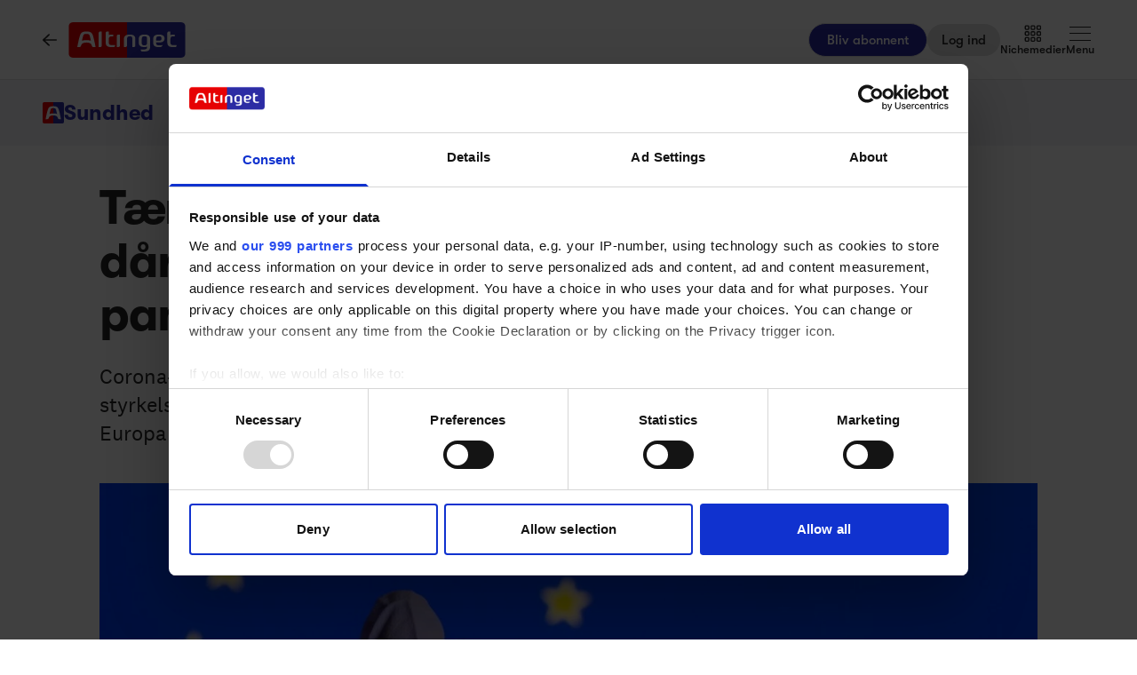

--- FILE ---
content_type: text/html;charset=utf-8
request_url: https://www.altinget.dk/sundhed/artikel/taenketank-eu-risikerer-at-vaere-for-daarligt-forberedt-paa-den-naeste-pandemi
body_size: 82500
content:
<!DOCTYPE html><html><head><script>(function(w,i,g){w[g]=w[g]||[];if(typeof w[g].push=='function')w[g].push(i)})
(window,'GTM-5H4R9MG','google_tags_first_party');</script><script>(function(w,d,s,l){w[l]=w[l]||[];(function(){w[l].push(arguments);})('set', 'developer_id.dYzg1YT', true);
		w[l].push({'gtm.start':new Date().getTime(),event:'gtm.js'});var f=d.getElementsByTagName(s)[0],
		j=d.createElement(s);j.async=true;j.src='/gtmmeasurement/';
		f.parentNode.insertBefore(j,f);
		})(window,document,'script','dataLayer');</script><meta charset="utf-8"><meta name="viewport" content="width=device-width, initial-scale=1"><title>Tænketank: EU risikerer at være for dårligt forberedt på den næste pandemi - Altinget</title><script src="https://cdn.adnuntius.com/adn.js" async></script><link rel="stylesheet" type="text/css" href><style>@media print{.no-print{display:none!important}}</style><style>.small[data-v-c29831f1]{height:24px}.medium[data-v-c29831f1]{height:30px}.large[data-v-c29831f1]{height:36px}.xlarge[data-v-c29831f1]{height:42px}.xxlarge[data-v-c29831f1]{height:52px}</style><style>.lw-banner-label[data-v-c54a4c06]{color:rgb(40 40 40/var(--tw-text-opacity,1));display:none;font-family:GTWalsheim,Arial,sans-serif;font-size:.875rem;letter-spacing:.025em;line-height:1.25rem;padding-bottom:.25rem;padding-top:.25rem;text-align:center;--tw-text-opacity:.5}.lw-banner:has(iframe)~.lw-banner-label[data-v-c54a4c06]{display:block}</style><style>input[type=range][data-v-0e948453]::-webkit-slider-runnable-track{background:linear-gradient(90deg,#cad1d8 var(--184f6d79),#dadee3 var(--184f6d79));border-radius:9999px;height:.25rem}input[type=range][data-v-0e948453]:before{content:"";height:.25rem;left:0;position:absolute;top:.75rem;width:var(--130a629e);--tw-bg-opacity:1;background-color:rgb(44 44 164/var(--tw-bg-opacity,1))}input[type=range][data-v-0e948453]::-webkit-slider-thumb{-webkit-appearance:none;appearance:none;border-radius:9999px;height:1rem;margin-top:-.375rem;position:relative;width:1rem;--tw-bg-opacity:1;background-color:rgb(44 44 164/var(--tw-bg-opacity,1))}input[type=range][data-v-0e948453]{accent-color:#2c2ca4;-webkit-appearance:none;-moz-appearance:none;appearance:none;background:transparent;position:relative}</style><style>.iframe[data-v-f6bcd79a] iframe{height:660px;width:100%}.content[data-v-f6bcd79a]{flex-basis:auto;flex-grow:1;max-width:720px;min-width:300px}.writer-description[data-v-f6bcd79a] p{margin-bottom:10px}.sidebar[data-v-f6bcd79a]>div{margin-bottom:2.5rem}@media (min-width:768px){.sidebar[data-v-f6bcd79a]>div{margin-bottom:1rem}.sidebar[data-v-f6bcd79a]>div:last-child{margin-bottom:0}}@media (min-width:1024px){.sidebar[data-v-f6bcd79a]>div{margin-bottom:2rem}.sidebar[data-v-f6bcd79a]>div:last-child{margin-bottom:0}}@media (min-width:1280px){.sidebar[data-v-f6bcd79a]>div{margin-bottom:3rem}.sidebar[data-v-f6bcd79a]>div:last-child{margin-bottom:0}}.image figcaption[data-v-f6bcd79a]{caption-side:bottom}</style><style>.jobad .content-dynamic ol li:before{float:left}.jobad iframe.vds-youtube[data-no-controls]{height:100%!important}.enlargeFirstletter>.content-dynamic>p:first-child:first-letter{color:#282828;float:left;font-family:EamesCenturyModern;font-size:60px;font-stretch:normal;font-style:normal;font-weight:800;letter-spacing:normal;line-height:45px;padding-right:3px}table{background-color:transparent}caption{color:#9aa2a5;padding-bottom:8px;padding-top:8px}caption,th{text-align:left}.table{margin-bottom:20px;max-width:100%;width:100%}.table>tbody>tr>td,.table>tbody>tr>th,.table>tfoot>tr>td,.table>tfoot>tr>th,.table>thead>tr>td,.table>thead>tr>th{border-top:1px solid #ddd;line-height:1.428571429;padding:8px;vertical-align:top}.table>thead>tr>th{border-bottom:2px solid #ddd;vertical-align:bottom}.table>caption+thead>tr:first-child>td,.table>caption+thead>tr:first-child>th,.table>colgroup+thead>tr:first-child>td,.table>colgroup+thead>tr:first-child>th,.table>thead:first-child>tr:first-child>td,.table>thead:first-child>tr:first-child>th{border-top:0}.table>tbody+tbody{border-top:2px solid #ddd}.table .table{background-color:#fcfdfd}.table-condensed>tbody>tr>td,.table-condensed>tbody>tr>th,.table-condensed>tfoot>tr>td,.table-condensed>tfoot>tr>th,.table-condensed>thead>tr>td,.table-condensed>thead>tr>th,.widget-documentation .table>tbody>tr>td,.widget-documentation .table>tbody>tr>th,.widget-documentation .table>tfoot>tr>td,.widget-documentation .table>tfoot>tr>th,.widget-documentation .table>thead>tr>td,.widget-documentation .table>thead>tr>th{padding:5px}.table-bordered,.table-bordered>tbody>tr>td,.table-bordered>tbody>tr>th,.table-bordered>tfoot>tr>td,.table-bordered>tfoot>tr>th,.table-bordered>thead>tr>td,.table-bordered>thead>tr>th{border:1px solid #ddd}.table-bordered>thead>tr>td,.table-bordered>thead>tr>th{border-bottom-width:2px}.table-striped>tbody>tr:nth-of-type(odd){background-color:#f9f9f9}.table-hover>tbody>tr:hover{background-color:#f5f5f5}table col[class*=col-]{display:table-column;float:none;position:static}table td[class*=col-],table th[class*=col-]{display:table-cell;float:none;position:static}.table>tbody>tr.active>td,.table>tbody>tr.active>th,.table>tbody>tr>td.active,.table>tbody>tr>th.active,.table>tfoot>tr.active>td,.table>tfoot>tr.active>th,.table>tfoot>tr>td.active,.table>tfoot>tr>th.active,.table>thead>tr.active>td,.table>thead>tr.active>th,.table>thead>tr>td.active,.table>thead>tr>th.active{background-color:#f5f5f5}.table-hover>tbody>tr.active:hover>td,.table-hover>tbody>tr.active:hover>th,.table-hover>tbody>tr:hover>.active,.table-hover>tbody>tr>td.active:hover,.table-hover>tbody>tr>th.active:hover{background-color:#e8e8e8}.table>tbody>tr.success>td,.table>tbody>tr.success>th,.table>tbody>tr>td.success,.table>tbody>tr>th.success,.table>tfoot>tr.success>td,.table>tfoot>tr.success>th,.table>tfoot>tr>td.success,.table>tfoot>tr>th.success,.table>thead>tr.success>td,.table>thead>tr.success>th,.table>thead>tr>td.success,.table>thead>tr>th.success{background-color:#dff0d8}.table-hover>tbody>tr.success:hover>td,.table-hover>tbody>tr.success:hover>th,.table-hover>tbody>tr:hover>.success,.table-hover>tbody>tr>td.success:hover,.table-hover>tbody>tr>th.success:hover{background-color:#d0e9c6}.table>tbody>tr.info>td,.table>tbody>tr.info>th,.table>tbody>tr>td.info,.table>tbody>tr>th.info,.table>tfoot>tr.info>td,.table>tfoot>tr.info>th,.table>tfoot>tr>td.info,.table>tfoot>tr>th.info,.table>thead>tr.info>td,.table>thead>tr.info>th,.table>thead>tr>td.info,.table>thead>tr>th.info{background-color:#d9edf7}.table-hover>tbody>tr.info:hover>td,.table-hover>tbody>tr.info:hover>th,.table-hover>tbody>tr:hover>.info,.table-hover>tbody>tr>td.info:hover,.table-hover>tbody>tr>th.info:hover{background-color:#c4e3f3}.table>tbody>tr.warning>td,.table>tbody>tr.warning>th,.table>tbody>tr>td.warning,.table>tbody>tr>th.warning,.table>tfoot>tr.warning>td,.table>tfoot>tr.warning>th,.table>tfoot>tr>td.warning,.table>tfoot>tr>th.warning,.table>thead>tr.warning>td,.table>thead>tr.warning>th,.table>thead>tr>td.warning,.table>thead>tr>th.warning{background-color:#fcf8e3}.table-hover>tbody>tr.warning:hover>td,.table-hover>tbody>tr.warning:hover>th,.table-hover>tbody>tr:hover>.warning,.table-hover>tbody>tr>td.warning:hover,.table-hover>tbody>tr>th.warning:hover{background-color:#faf2cc}.table>tbody>tr.danger>td,.table>tbody>tr.danger>th,.table>tbody>tr>td.danger,.table>tbody>tr>th.danger,.table>tfoot>tr.danger>td,.table>tfoot>tr.danger>th,.table>tfoot>tr>td.danger,.table>tfoot>tr>th.danger,.table>thead>tr.danger>td,.table>thead>tr.danger>th,.table>thead>tr>td.danger,.table>thead>tr>th.danger{background-color:#f2dede}.table-hover>tbody>tr.danger:hover>td,.table-hover>tbody>tr.danger:hover>th,.table-hover>tbody>tr:hover>.danger,.table-hover>tbody>tr>td.danger:hover,.table-hover>tbody>tr>th.danger:hover{background-color:#ebcccc}.table-responsive{min-height:.01%;overflow-x:auto}@media screen and (max-width:767px){.table-responsive{margin-bottom:15px;overflow-y:hidden;width:100%;-ms-overflow-style:-ms-autohiding-scrollbar;border:1px solid #ddd}.table-responsive>.table{margin-bottom:0}.table-responsive>.table>tbody>tr>td,.table-responsive>.table>tbody>tr>th,.table-responsive>.table>tfoot>tr>td,.table-responsive>.table>tfoot>tr>th,.table-responsive>.table>thead>tr>td,.table-responsive>.table>thead>tr>th{white-space:nowrap}.table-responsive>.table-bordered{border:0}.table-responsive>.table-bordered>tbody>tr>td:first-child,.table-responsive>.table-bordered>tbody>tr>th:first-child,.table-responsive>.table-bordered>tfoot>tr>td:first-child,.table-responsive>.table-bordered>tfoot>tr>th:first-child,.table-responsive>.table-bordered>thead>tr>td:first-child,.table-responsive>.table-bordered>thead>tr>th:first-child{border-left:0}.table-responsive>.table-bordered>tbody>tr>td:last-child,.table-responsive>.table-bordered>tbody>tr>th:last-child,.table-responsive>.table-bordered>tfoot>tr>td:last-child,.table-responsive>.table-bordered>tfoot>tr>th:last-child,.table-responsive>.table-bordered>thead>tr>td:last-child,.table-responsive>.table-bordered>thead>tr>th:last-child{border-right:0}.table-responsive>.table-bordered>tbody>tr:last-child>td,.table-responsive>.table-bordered>tbody>tr:last-child>th,.table-responsive>.table-bordered>tfoot>tr:last-child>td,.table-responsive>.table-bordered>tfoot>tr:last-child>th{border-bottom:0}}</style><style>.pre-paywall-fade[data-v-2440dde7]{-webkit-mask-image:linear-gradient(180deg,#fff 33%,transparent);mask-image:linear-gradient(180deg,#fff 33%,transparent)}.iframe[data-v-2440dde7] iframe{height:660px;width:100%}.content[data-v-2440dde7]{flex-basis:auto;flex-grow:1;max-width:720px;min-width:300px}.writer-description[data-v-2440dde7] p{margin-bottom:10px}.image figcaption[data-v-2440dde7]{caption-side:bottom}</style><style>table{background-color:transparent}caption{color:#9aa2a5;padding-bottom:8px;padding-top:8px}caption,th{text-align:left}.table{margin-bottom:20px;max-width:100%;width:100%}.table>tbody>tr>td,.table>tbody>tr>th,.table>tfoot>tr>td,.table>tfoot>tr>th,.table>thead>tr>td,.table>thead>tr>th{border-top:1px solid #ddd;line-height:1.428571429;padding:8px;vertical-align:top}.table>thead>tr>th{border-bottom:2px solid #ddd;vertical-align:bottom}.table>caption+thead>tr:first-child>td,.table>caption+thead>tr:first-child>th,.table>colgroup+thead>tr:first-child>td,.table>colgroup+thead>tr:first-child>th,.table>thead:first-child>tr:first-child>td,.table>thead:first-child>tr:first-child>th{border-top:0}.table>tbody+tbody{border-top:2px solid #ddd}.table .table{background-color:#fcfdfd}.table-condensed>tbody>tr>td,.table-condensed>tbody>tr>th,.table-condensed>tfoot>tr>td,.table-condensed>tfoot>tr>th,.table-condensed>thead>tr>td,.table-condensed>thead>tr>th,.widget-documentation .table>tbody>tr>td,.widget-documentation .table>tbody>tr>th,.widget-documentation .table>tfoot>tr>td,.widget-documentation .table>tfoot>tr>th,.widget-documentation .table>thead>tr>td,.widget-documentation .table>thead>tr>th{padding:5px}.table-bordered,.table-bordered>tbody>tr>td,.table-bordered>tbody>tr>th,.table-bordered>tfoot>tr>td,.table-bordered>tfoot>tr>th,.table-bordered>thead>tr>td,.table-bordered>thead>tr>th{border:1px solid #ddd}.table-bordered>thead>tr>td,.table-bordered>thead>tr>th{border-bottom-width:2px}.table-striped>tbody>tr:nth-of-type(odd){background-color:#f9f9f9}.table-hover>tbody>tr:hover{background-color:#f5f5f5}table col[class*=col-]{display:table-column;float:none;position:static}table td[class*=col-],table th[class*=col-]{display:table-cell;float:none;position:static}.table>tbody>tr.active>td,.table>tbody>tr.active>th,.table>tbody>tr>td.active,.table>tbody>tr>th.active,.table>tfoot>tr.active>td,.table>tfoot>tr.active>th,.table>tfoot>tr>td.active,.table>tfoot>tr>th.active,.table>thead>tr.active>td,.table>thead>tr.active>th,.table>thead>tr>td.active,.table>thead>tr>th.active{background-color:#f5f5f5}.table-hover>tbody>tr.active:hover>td,.table-hover>tbody>tr.active:hover>th,.table-hover>tbody>tr:hover>.active,.table-hover>tbody>tr>td.active:hover,.table-hover>tbody>tr>th.active:hover{background-color:#e8e8e8}.table>tbody>tr.success>td,.table>tbody>tr.success>th,.table>tbody>tr>td.success,.table>tbody>tr>th.success,.table>tfoot>tr.success>td,.table>tfoot>tr.success>th,.table>tfoot>tr>td.success,.table>tfoot>tr>th.success,.table>thead>tr.success>td,.table>thead>tr.success>th,.table>thead>tr>td.success,.table>thead>tr>th.success{background-color:#dff0d8}.table-hover>tbody>tr.success:hover>td,.table-hover>tbody>tr.success:hover>th,.table-hover>tbody>tr:hover>.success,.table-hover>tbody>tr>td.success:hover,.table-hover>tbody>tr>th.success:hover{background-color:#d0e9c6}.table>tbody>tr.info>td,.table>tbody>tr.info>th,.table>tbody>tr>td.info,.table>tbody>tr>th.info,.table>tfoot>tr.info>td,.table>tfoot>tr.info>th,.table>tfoot>tr>td.info,.table>tfoot>tr>th.info,.table>thead>tr.info>td,.table>thead>tr.info>th,.table>thead>tr>td.info,.table>thead>tr>th.info{background-color:#d9edf7}.table-hover>tbody>tr.info:hover>td,.table-hover>tbody>tr.info:hover>th,.table-hover>tbody>tr:hover>.info,.table-hover>tbody>tr>td.info:hover,.table-hover>tbody>tr>th.info:hover{background-color:#c4e3f3}.table>tbody>tr.warning>td,.table>tbody>tr.warning>th,.table>tbody>tr>td.warning,.table>tbody>tr>th.warning,.table>tfoot>tr.warning>td,.table>tfoot>tr.warning>th,.table>tfoot>tr>td.warning,.table>tfoot>tr>th.warning,.table>thead>tr.warning>td,.table>thead>tr.warning>th,.table>thead>tr>td.warning,.table>thead>tr>th.warning{background-color:#fcf8e3}.table-hover>tbody>tr.warning:hover>td,.table-hover>tbody>tr.warning:hover>th,.table-hover>tbody>tr:hover>.warning,.table-hover>tbody>tr>td.warning:hover,.table-hover>tbody>tr>th.warning:hover{background-color:#faf2cc}.table>tbody>tr.danger>td,.table>tbody>tr.danger>th,.table>tbody>tr>td.danger,.table>tbody>tr>th.danger,.table>tfoot>tr.danger>td,.table>tfoot>tr.danger>th,.table>tfoot>tr>td.danger,.table>tfoot>tr>th.danger,.table>thead>tr.danger>td,.table>thead>tr.danger>th,.table>thead>tr>td.danger,.table>thead>tr>th.danger{background-color:#f2dede}.table-hover>tbody>tr.danger:hover>td,.table-hover>tbody>tr.danger:hover>th,.table-hover>tbody>tr:hover>.danger,.table-hover>tbody>tr>td.danger:hover,.table-hover>tbody>tr>th.danger:hover{background-color:#ebcccc}.table-responsive{min-height:.01%;overflow-x:auto}@media screen and (max-width:767px){.table-responsive{margin-bottom:15px;overflow-y:hidden;width:100%;-ms-overflow-style:-ms-autohiding-scrollbar;border:1px solid #ddd}.table-responsive>.table{margin-bottom:0}.table-responsive>.table>tbody>tr>td,.table-responsive>.table>tbody>tr>th,.table-responsive>.table>tfoot>tr>td,.table-responsive>.table>tfoot>tr>th,.table-responsive>.table>thead>tr>td,.table-responsive>.table>thead>tr>th{white-space:nowrap}.table-responsive>.table-bordered{border:0}.table-responsive>.table-bordered>tbody>tr>td:first-child,.table-responsive>.table-bordered>tbody>tr>th:first-child,.table-responsive>.table-bordered>tfoot>tr>td:first-child,.table-responsive>.table-bordered>tfoot>tr>th:first-child,.table-responsive>.table-bordered>thead>tr>td:first-child,.table-responsive>.table-bordered>thead>tr>th:first-child{border-left:0}.table-responsive>.table-bordered>tbody>tr>td:last-child,.table-responsive>.table-bordered>tbody>tr>th:last-child,.table-responsive>.table-bordered>tfoot>tr>td:last-child,.table-responsive>.table-bordered>tfoot>tr>th:last-child,.table-responsive>.table-bordered>thead>tr>td:last-child,.table-responsive>.table-bordered>thead>tr>th:last-child{border-right:0}.table-responsive>.table-bordered>tbody>tr:last-child>td,.table-responsive>.table-bordered>tbody>tr:last-child>th,.table-responsive>.table-bordered>tfoot>tr:last-child>td,.table-responsive>.table-bordered>tfoot>tr:last-child>th{border-bottom:0}}</style><style>.swiperBottomBar[data-v-994bf1d0]{margin-top:0}.swiper-button-next[data-v-994bf1d0]{bottom:0;right:0;top:auto;z-index:20}.swiper-button-prev[data-v-994bf1d0]{bottom:0;left:0;top:auto;z-index:20}.swiper-pagination[data-v-994bf1d0]{bottom:0;top:auto}.swiper-button-next[data-v-994bf1d0]:after,.swiper-button-prev[data-v-994bf1d0]:after{display:none}.swiper-button-next.swiper-button-disabled[data-v-994bf1d0],.swiper-button-prev.swiper-button-disabled[data-v-994bf1d0]{opacity:0}.swiper-button-next svg[data-v-994bf1d0],.swiper-button-prev svg[data-v-994bf1d0]{height:unset;width:unset}</style><style>.genitor-commercial-triangle[data-v-c6a80e6b]{background:linear-gradient(345deg,#0000001a,#0000001a 50%,#00f0 calc(50% + 1px),#00f0)}</style><link rel="stylesheet" href="/_nuxt/entry.e5SofRq3.css" crossorigin><link rel="stylesheet" href="/_nuxt/Modal.Dh9wZZ23.css" crossorigin><link rel="stylesheet" href="/_nuxt/Login.DfxfdDV6.css" crossorigin><link rel="stylesheet" href="/_nuxt/Tooltip.VpEeP2C-.css" crossorigin><link rel="stylesheet" href="/_nuxt/AdsPlacement.vG8t9zbC.css" crossorigin><link rel="stylesheet" href="/_nuxt/Checkbox.DpyHxed0.css" crossorigin><link rel="stylesheet" href="/_nuxt/Select.P75sdbnd.css" crossorigin><link rel="stylesheet" href="/_nuxt/article.asobKaYG.css" crossorigin><link rel="stylesheet" href="/_nuxt/ArticleHeadPerson.V8w86onw.css" crossorigin><link rel="stylesheet" href="/_nuxt/vidstack-player-ui.DSrtcmEh.css" crossorigin><link rel="stylesheet" href="/_nuxt/ArticleContent.CUu-favh.css" crossorigin><link rel="stylesheet" href="/_nuxt/SwipeList.BmXoVQTv.css" crossorigin><link rel="stylesheet" href="/_nuxt/Jobs.BXnlQlKT.css" crossorigin><link rel="preload" as="image" imagesrcset="https://www.altinget.dk/cdn-cgi/image/fit=crop,w=320,f=webp,q=80/https://legacy.altinget.dk/images/article/265910/105862.jpg 320w, https://www.altinget.dk/cdn-cgi/image/fit=crop,w=640,f=webp,q=80/https://legacy.altinget.dk/images/article/265910/105862.jpg 640w, https://www.altinget.dk/cdn-cgi/image/fit=crop,w=768,f=webp,q=80/https://legacy.altinget.dk/images/article/265910/105862.jpg 768w, https://www.altinget.dk/cdn-cgi/image/fit=crop,w=1024,f=webp,q=80/https://legacy.altinget.dk/images/article/265910/105862.jpg 1024w, https://www.altinget.dk/cdn-cgi/image/fit=crop,w=1280,f=webp,q=80/https://legacy.altinget.dk/images/article/265910/105862.jpg 1280w, https://www.altinget.dk/cdn-cgi/image/fit=crop,w=1536,f=webp,q=80/https://legacy.altinget.dk/images/article/265910/105862.jpg 1536w, https://www.altinget.dk/cdn-cgi/image/fit=crop,w=2048,f=webp,q=80/https://legacy.altinget.dk/images/article/265910/105862.jpg 2048w, https://www.altinget.dk/cdn-cgi/image/fit=crop,w=2560,f=webp,q=80/https://legacy.altinget.dk/images/article/265910/105862.jpg 2560w" imagesizes="(max-width: 640px) 100vw, (max-width: 768px) 100vw, (max-width: 1024px) 100vw, (max-width: 1280px) 100vw, 100vw"><link rel="modulepreload" as="script" crossorigin href="/_nuxt/CTqwDo_Z.js"><link rel="modulepreload" as="script" crossorigin href="/_nuxt/CAft1CH7.js"><link rel="modulepreload" as="script" crossorigin href="/_nuxt/CSPrngXE.js"><link rel="modulepreload" as="script" crossorigin href="/_nuxt/BYcCk2NJ.js"><link rel="modulepreload" as="script" crossorigin href="/_nuxt/CHKIOJmB.js"><link rel="modulepreload" as="script" crossorigin href="/_nuxt/BakzeyAI.js"><link rel="modulepreload" as="script" crossorigin href="/_nuxt/DabKAz13.js"><link rel="modulepreload" as="script" crossorigin href="/_nuxt/DGfRCHwZ.js"><link rel="modulepreload" as="script" crossorigin href="/_nuxt/Bf41hAW9.js"><link rel="modulepreload" as="script" crossorigin href="/_nuxt/Ca7QL5Qj.js"><link rel="modulepreload" as="script" crossorigin href="/_nuxt/JEAVYKsQ.js"><link rel="modulepreload" as="script" crossorigin href="/_nuxt/MScaquni.js"><link rel="modulepreload" as="script" crossorigin href="/_nuxt/BMv13wEJ.js"><link rel="modulepreload" as="script" crossorigin href="/_nuxt/ygLup9ux.js"><link rel="modulepreload" as="script" crossorigin href="/_nuxt/D20HUu99.js"><link rel="modulepreload" as="script" crossorigin href="/_nuxt/E3aEuhEw.js"><link rel="modulepreload" as="script" crossorigin href="/_nuxt/CHFUra0I.js"><link rel="modulepreload" as="script" crossorigin href="/_nuxt/CG9yp_eh.js"><link rel="modulepreload" as="script" crossorigin href="/_nuxt/D57gREMI.js"><link rel="modulepreload" as="script" crossorigin href="/_nuxt/BMZaRPuI.js"><link rel="modulepreload" as="script" crossorigin href="/_nuxt/MyLunXwV.js"><link rel="modulepreload" as="script" crossorigin href="/_nuxt/CsRBzy_o.js"><link rel="modulepreload" as="script" crossorigin href="/_nuxt/C3IcEaQr.js"><link rel="modulepreload" as="script" crossorigin href="/_nuxt/B6cyJmPw.js"><link rel="modulepreload" as="script" crossorigin href="/_nuxt/B3pMoCQU.js"><link rel="modulepreload" as="script" crossorigin href="/_nuxt/oQhNcdEA.js"><link rel="modulepreload" as="script" crossorigin href="/_nuxt/CRNBd05W.js"><link rel="modulepreload" as="script" crossorigin href="/_nuxt/9s1hNduZ.js"><link rel="modulepreload" as="script" crossorigin href="/_nuxt/zEAb9sKv.js"><link rel="modulepreload" as="script" crossorigin href="/_nuxt/CCeFdWQv.js"><link rel="modulepreload" as="script" crossorigin href="/_nuxt/d1Edy32M.js"><link rel="modulepreload" as="script" crossorigin href="/_nuxt/yaXm-udH.js"><link rel="modulepreload" as="script" crossorigin href="/_nuxt/CPqJpRYK.js"><link rel="modulepreload" as="script" crossorigin href="/_nuxt/dwFAf74H.js"><link rel="modulepreload" as="script" crossorigin href="/_nuxt/BP42c1TI.js"><link rel="modulepreload" as="script" crossorigin href="/_nuxt/DiHOqEgJ.js"><link rel="modulepreload" as="script" crossorigin href="/_nuxt/pAkka0gn.js"><link rel="modulepreload" as="script" crossorigin href="/_nuxt/D7oYPVqU.js"><link rel="modulepreload" as="script" crossorigin href="/_nuxt/CrtXJIs1.js"><link rel="modulepreload" as="script" crossorigin href="/_nuxt/Ci6hzTbj.js"><link rel="modulepreload" as="script" crossorigin href="/_nuxt/BNRnKziw.js"><link rel="modulepreload" as="script" crossorigin href="/_nuxt/DQcfGHBy.js"><link rel="modulepreload" as="script" crossorigin href="/_nuxt/Cxp5O2cG.js"><link rel="modulepreload" as="script" crossorigin href="/_nuxt/C2JtKn_Q.js"><link rel="modulepreload" as="script" crossorigin href="/_nuxt/C0lYT5eh.js"><link rel="modulepreload" as="script" crossorigin href="/_nuxt/CkXg7LRK.js"><link rel="modulepreload" as="script" crossorigin href="/_nuxt/C2bQQn1C.js"><link rel="modulepreload" as="script" crossorigin href="/_nuxt/1JI5WhiT.js"><link rel="modulepreload" as="script" crossorigin href="/_nuxt/BRMRB8MC.js"><link rel="modulepreload" as="script" crossorigin href="/_nuxt/D7PWyBx4.js"><link rel="modulepreload" as="script" crossorigin href="/_nuxt/C5XpTJ-Q.js"><link rel="modulepreload" as="script" crossorigin href="/_nuxt/BcnFk1VM.js"><link rel="modulepreload" as="script" crossorigin href="/_nuxt/DmwaGkZj.js"><link rel="modulepreload" as="script" crossorigin href="/_nuxt/xIQG-ptJ.js"><link rel="modulepreload" as="script" crossorigin href="/_nuxt/Dgp4x_Z0.js"><link rel="modulepreload" as="script" crossorigin href="/_nuxt/BB6Lj8qj.js"><link rel="modulepreload" as="script" crossorigin href="/_nuxt/BuOPPdLK.js"><link rel="modulepreload" as="script" crossorigin href="/_nuxt/CubaPsa_.js"><link rel="modulepreload" as="script" crossorigin href="/_nuxt/jrZ9xZtv.js"><link rel="modulepreload" as="script" crossorigin href="/_nuxt/CfCKSXtv.js"><link rel="modulepreload" as="script" crossorigin href="/_nuxt/C65LxPDY.js"><link rel="modulepreload" as="script" crossorigin href="/_nuxt/zcDgtmrI.js"><link rel="modulepreload" as="script" crossorigin href="/_nuxt/Dzz7NVT1.js"><link rel="modulepreload" as="script" crossorigin href="/_nuxt/CpUglmk4.js"><link rel="modulepreload" as="script" crossorigin href="/_nuxt/BOdqL118.js"><link rel="modulepreload" as="script" crossorigin href="/_nuxt/BaffnAZe.js"><link rel="modulepreload" as="script" crossorigin href="/_nuxt/BrT7o-5z.js"><link rel="modulepreload" as="script" crossorigin href="/_nuxt/D-oqDeaX.js"><link rel="modulepreload" as="script" crossorigin href="/_nuxt/rjCXE5hi.js"><link rel="modulepreload" as="script" crossorigin href="/_nuxt/Zksgnjkt.js"><link rel="modulepreload" as="script" crossorigin href="/_nuxt/BFSh0k1m.js"><link rel="modulepreload" as="script" crossorigin href="/_nuxt/BZKuKxS3.js"><link rel="preload" as="fetch" fetchpriority="low" crossorigin="anonymous" href="/_nuxt/builds/meta/3b6ddc7c-033e-49a5-b33d-0fe76e4a308a.json"><script src="/advertisement.js" defer></script><link rel="prefetch" as="image" type="image/webp" href="/_nuxt/visuals.DiB3dI4R.webp"><link rel="prefetch" as="script" crossorigin href="/_nuxt/kOUF8wVK.js"><link rel="prefetch" as="script" crossorigin href="/_nuxt/C3kd1Pv8.js"><link rel="prefetch" as="script" crossorigin href="/_nuxt/FuB-YhIF.js"><link rel="prefetch" as="script" crossorigin href="/_nuxt/alZ8ZWZY.js"><meta name="theme-color" content="#ffffff"><meta name="format-detection" content="telephone=no"><link rel="icon" type="image/x-icon" href="/altinget_icons/favicon.ico"><link rel="apple-touch-icon" sizes="180x180" href="/altinget_icons/apple-touch-icon.png"><link rel="apple-touch-icon-precomposed" href="/altinget_icons/apple-touch-icon-precomposed.png"><link rel="icon" sizes="48x48" href="/altinget_icons/favicon-48x48.png"><link rel="icon" sizes="32x32" href="/altinget_icons/favicon-32x32.png"><link rel="icon" sizes="16x16" href="/altinget_icons/favicon-16x16.png"><link rel="manifest" href="/altinget_icons/site.webmanifest"><link rel="mask-icon" href="/altinget_icons/safari-pinned-tab.svg" color="#5bbad5"><link rel="shortcut icon" href="/altinget_icons/favicon.ico"><link rel="msapplication-config" href="/altinget_icons/browserconfig.xml"><script data-hid="google-tag-manager">(function(w,d,s,l,i){w[l]=w[l]||[];w[l].push({'gtm.start':new Date().getTime(),event:'gtm.js'});var f=d.getElementsByTagName(s)[0],j=d.createElement(s),dl=l!='dataLayer'?'&l='+l:'';j.async=true;j.src='https://www.googletagmanager.com/gtm.js?id='+i+dl;f.parentNode.insertBefore(j,f);})(window,document,'script','dataLayer','GTM-5H4R9MG');</script><script data-hid="adnuntius-init">window.adn=window.adn||{calls:[]};</script><noscript><iframe src="https://www.googletagmanager.com/ns.html?id=GTM-5H4R9MG" height="0" width="0" style="display:none;visibility:hidden"></iframe></noscript><meta name="twitter:card" content="summary_large_image"><meta name="twitter:site" content="@altingetdk"><meta name="twitter:title" content="Tænketank: EU risikerer at være for dårligt forberedt på den næste pandemi - Altinget"><meta name="twitter:image" content="https://legacy.altinget.dk/images/article/265910/105862.jpg"><meta property="og:title" content="Tænketank: EU risikerer at være for dårligt forberedt på den næste pandemi - Altinget"><meta property="og:image" content="https://legacy.altinget.dk/images/article/265910/105862.jpg"><meta property="og:locale" content="da-DK"><meta property="description" content="Corona-krisetidens store tanker om en sundhedsunion bliver hurtigt glemt, og styrkelsen af EU’s beredskab mod sundhedskriser halter, advarer Tænketanken Europa i en ny rapport."><meta property="og:description" content="Corona-krisetidens store tanker om en sundhedsunion bliver hurtigt glemt, og styrkelsen af EU’s beredskab mod sundhedskriser halter, advarer Tænketanken Europa i en ny rapport."><meta name="twitter:description" content="Corona-krisetidens store tanker om en sundhedsunion bliver hurtigt glemt, og styrkelsen af EU’s beredskab mod sundhedskriser halter, advarer Tænketanken Europa i en ny rapport."><meta property="og:type" content="article"><meta name="article:section" content="Sundhed"><meta name="article:published_time" content="2023-01-24T05:00:00"><meta name="article:author" content="Thomas Lauritzen"><link rel="canonical" href="https://www.altinget.dk/artikel/taenketank-eu-risikerer-at-vaere-for-daarligt-forberedt-paa-den-naeste-pandemi"><script type="module" src="/_nuxt/CTqwDo_Z.js" crossorigin></script></head><body><div id="__nuxt"><div><div></div><div id="app" class="body-m scroll-pt-[65px] md:scroll-pt-[93px]"><!----><!----><!----><div class="hidden"><svg xmlns="http://www.w3.org/2000/svg" fill="#fff" viewBox="0 0 20 20" id="icon-play" width="18" height="18"><path d="M15 10.001c0 .299-.305.514-.305.514l-8.561 5.303C5.51 16.227 5 15.924 5 15.149V4.852c0-.777.51-1.078 1.135-.67l8.561 5.305c-.001 0 .304.215.304.514"></path></svg><svg xmlns="http://www.w3.org/2000/svg" fill="#fff" viewBox="0 0 20 20" id="icon-pause" width="18" height="18"><path d="M15 3h-2c-.553 0-1 .048-1 .6v12.8c0 .552.447.6 1 .6h2c.553 0 1-.048 1-.6V3.6c0-.552-.447-.6-1-.6M7 3H5c-.553 0-1 .048-1 .6v12.8c0 .552.447.6 1 .6h2c.553 0 1-.048 1-.6V3.6c0-.552-.447-.6-1-.6"></path></svg><svg xmlns="http://www.w3.org/2000/svg" width="18" height="18" id="icon-enter-fullscreen"><path fill="none" d="M0 0h24v24H0z"></path><path d="M6 14c-.55 0-1 .45-1 1v3c0 .55.45 1 1 1h3c.55 0 1-.45 1-1s-.45-1-1-1H7v-2c0-.55-.45-1-1-1m0-4c.55 0 1-.45 1-1V7h2c.55 0 1-.45 1-1s-.45-1-1-1H6c-.55 0-1 .45-1 1v3c0 .55.45 1 1 1m11 7h-2c-.55 0-1 .45-1 1s.45 1 1 1h3c.55 0 1-.45 1-1v-3c0-.55-.45-1-1-1s-1 .45-1 1zM14 6c0 .55.45 1 1 1h2v2c0 .55.45 1 1 1s1-.45 1-1V6c0-.55-.45-1-1-1h-3c-.55 0-1 .45-1 1"></path></svg><svg xmlns="http://www.w3.org/2000/svg" width="18" height="18" id="icon-exit-fullscreen"><path fill="none" d="M0 0h24v24H0z"></path><path d="M6 16h2v2c0 .55.45 1 1 1s1-.45 1-1v-3c0-.55-.45-1-1-1H6c-.55 0-1 .45-1 1s.45 1 1 1m2-8H6c-.55 0-1 .45-1 1s.45 1 1 1h3c.55 0 1-.45 1-1V6c0-.55-.45-1-1-1s-1 .45-1 1zm7 11c.55 0 1-.45 1-1v-2h2c.55 0 1-.45 1-1s-.45-1-1-1h-3c-.55 0-1 .45-1 1v3c0 .55.45 1 1 1m1-11V6c0-.55-.45-1-1-1s-1 .45-1 1v3c0 .55.45 1 1 1h3c.55 0 1-.45 1-1s-.45-1-1-1z"></path></svg><svg xmlns="http://www.w3.org/2000/svg" width="18" height="18" id="icon-volume"><path d="M3 10v4c0 .55.45 1 1 1h3l3.29 3.29c.63.63 1.71.18 1.71-.71V6.41c0-.89-1.08-1.34-1.71-.71L7 9H4c-.55 0-1 .45-1 1m13.5 2A4.5 4.5 0 0 0 14 7.97v8.05c1.48-.73 2.5-2.25 2.5-4.02M14 4.45v.2c0 .38.25.71.6.85C17.18 6.53 19 9.06 19 12s-1.82 5.47-4.4 6.5c-.36.14-.6.47-.6.85v.2c0 .63.63 1.07 1.21.85C18.6 19.11 21 15.84 21 12s-2.4-7.11-5.79-8.4c-.58-.23-1.21.22-1.21.85"></path></svg><svg xmlns="http://www.w3.org/2000/svg" width="18" height="18" id="icon-muted"><path d="M3.63 3.63a.996.996 0 0 0 0 1.41L7.29 8.7 7 9H4c-.55 0-1 .45-1 1v4c0 .55.45 1 1 1h3l3.29 3.29c.63.63 1.71.18 1.71-.71v-4.17l4.18 4.18c-.49.37-1.02.68-1.6.91-.36.15-.58.53-.58.92 0 .72.73 1.18 1.39.91.8-.33 1.55-.77 2.22-1.31l1.34 1.34a.996.996 0 1 0 1.41-1.41L5.05 3.63c-.39-.39-1.02-.39-1.42 0M19 12c0 .82-.15 1.61-.41 2.34l1.53 1.53c.56-1.17.88-2.48.88-3.87 0-3.83-2.4-7.11-5.78-8.4-.59-.23-1.22.23-1.22.86v.19c0 .38.25.71.61.85C17.18 6.54 19 9.06 19 12m-8.71-6.29-.17.17L12 7.76V6.41c0-.89-1.08-1.33-1.71-.7M16.5 12A4.5 4.5 0 0 0 14 7.97v1.79l2.48 2.48c.01-.08.02-.16.02-.24"></path></svg></div><!--[--><div class="h-px print:!hidden"></div><header class="translate-y-0 sticky top-0 bg-white z-[9999] print:!hidden transition-transform duration-500"><div><div class="py-3 md:py-6 border-b border-gray-300"><div class="container relative flex items-center justify-between"><div class="z-50 flex"><a href="/" class="flex items-center justify-around gap-x-4 shrink-0"><svg aria-hidden="true" data-prefix="far" data-icon="arrow-left" class="svg-inline--fa text-lg hidden md:block" focusable="false" role="img" xmlns="http://www.w3.org/2000/svg" viewbox="0 0 448 512"><path fill="currentColor" d="M7.4 273.4C2.7 268.8 0 262.6 0 256s2.7-12.8 7.4-17.4l176-168c9.6-9.2 24.8-8.8 33.9 .8s8.8 24.8-.8 33.9L83.9 232 424 232c13.3 0 24 10.7 24 24s-10.7 24-24 24L83.9 280 216.6 406.6c9.6 9.2 9.9 24.3 .8 33.9s-24.3 9.9-33.9 .8l-176-168z"></path></svg><div class="h-[24px] md:h-[40px] inline-flex"><img src="/A_Logo.svg" alt="Altinget logo"></div></a><!----></div><div class="flex items-center justify-center gap-x-4 md:gap-x-5"><a href="/abonnement" class="button-l border-b border-gray-300 flex justify-center items-center h-[36px] sm:h-[38px] px-5 bg-blue text-white whitespace-nowrap cursor-pointer sm:rounded-full sm:border sm:bg-blue hover:bg-denimblue hover:text-white hidden sm:flex ml-auto">Bliv abonnent</a><button class="border whitespace-nowrap inline-flex items-center transition-colors duration-100 select-none shrink-0 justify-center rounded-full cursor-pointer large border-none bg-gray-300 hover:bg-gray-300 hover:text-gray-900 button-l px-4 text-black" data-testid="nav-login-button" data-v-c29831f1><!--[-->Log ind<!--]--></button><div><div class="hover:text-gray-600 flex flex-col list-label gap-2 items-center justify-center select-none transition-color duration-200 cursor-pointer z-20"><svg xmlns="http://www.w3.org/2000/svg" width="24" height="20" fill="none" viewBox="0 0 16 17"><path fill="currentColor" d="M3.094.375A1.41 1.41 0 0 1 4.5 1.781V3.47c0 .808-.633 1.406-1.406 1.406H1.406C.598 4.875 0 4.277 0 3.469V1.78C0 1.008.598.375 1.406.375zm0 1.125H1.406a.277.277 0 0 0-.281.281V3.47c0 .176.105.281.281.281h1.688c.14 0 .281-.105.281-.281V1.78c0-.14-.14-.281-.281-.281m0 4.5A1.41 1.41 0 0 1 4.5 7.406v1.688c0 .808-.633 1.406-1.406 1.406H1.406C.598 10.5 0 9.902 0 9.094V7.406C0 6.633.598 6 1.406 6zm0 1.125H1.406a.277.277 0 0 0-.281.281v1.688c0 .176.105.281.281.281h1.688c.14 0 .281-.105.281-.281V7.406c0-.14-.14-.281-.281-.281M0 13.031c0-.773.598-1.406 1.406-1.406h1.688A1.41 1.41 0 0 1 4.5 13.031v1.688c0 .808-.633 1.406-1.406 1.406H1.406C.598 16.125 0 15.527 0 14.719zm1.125 0v1.688c0 .176.105.281.281.281h1.688c.14 0 .281-.105.281-.281V13.03c0-.14-.14-.281-.281-.281H1.406a.277.277 0 0 0-.281.281M8.719.375a1.41 1.41 0 0 1 1.406 1.406V3.47c0 .808-.633 1.406-1.406 1.406H7.03c-.808 0-1.406-.598-1.406-1.406V1.78c0-.773.598-1.406 1.406-1.406zm0 1.125H7.03a.277.277 0 0 0-.281.281V3.47c0 .176.105.281.281.281H8.72c.14 0 .281-.105.281-.281V1.78c0-.14-.14-.281-.281-.281M5.625 7.406C5.625 6.633 6.223 6 7.031 6H8.72a1.41 1.41 0 0 1 1.406 1.406v1.688c0 .808-.633 1.406-1.406 1.406H7.03c-.808 0-1.406-.598-1.406-1.406zm1.125 0v1.688c0 .176.105.281.281.281H8.72c.14 0 .281-.105.281-.281V7.406c0-.14-.14-.281-.281-.281H7.03a.277.277 0 0 0-.281.281m1.969 4.219a1.41 1.41 0 0 1 1.406 1.406v1.688c0 .808-.633 1.406-1.406 1.406H7.03c-.808 0-1.406-.598-1.406-1.406V13.03c0-.773.598-1.406 1.406-1.406zm0 1.125H7.03a.277.277 0 0 0-.281.281v1.688c0 .176.105.281.281.281H8.72c.14 0 .281-.105.281-.281V13.03c0-.14-.14-.281-.281-.281M11.25 1.781c0-.773.598-1.406 1.406-1.406h1.688a1.41 1.41 0 0 1 1.406 1.406V3.47c0 .808-.633 1.406-1.406 1.406h-1.688c-.808 0-1.406-.598-1.406-1.406zm1.125 0V3.47c0 .176.105.281.281.281h1.688c.14 0 .281-.105.281-.281V1.78c0-.14-.14-.281-.281-.281h-1.688a.277.277 0 0 0-.281.281M14.344 6a1.41 1.41 0 0 1 1.406 1.406v1.688c0 .808-.633 1.406-1.406 1.406h-1.688c-.808 0-1.406-.598-1.406-1.406V7.406c0-.773.598-1.406 1.406-1.406zm0 1.125h-1.688a.277.277 0 0 0-.281.281v1.688c0 .176.105.281.281.281h1.688c.14 0 .281-.105.281-.281V7.406c0-.14-.14-.281-.281-.281m-3.094 5.906c0-.773.598-1.406 1.406-1.406h1.688a1.41 1.41 0 0 1 1.406 1.406v1.688c0 .808-.633 1.406-1.406 1.406h-1.688c-.808 0-1.406-.598-1.406-1.406zm1.125 0v1.688c0 .176.105.281.281.281h1.688c.14 0 .281-.105.281-.281V13.03c0-.14-.14-.281-.281-.281h-1.688a.277.277 0 0 0-.281.281"></path></svg><!----> Nichemedier</div><div class="opacity-0 translate-y-12 pointer-events-none rounded-b top-[14px] md:top-7 right-0 md:right-24 overflow-y-scroll custom-scrollbar z-10 w-full md:w-80 h-[calc(100dvh-66px)] md:h-auto md:max-h-[86vh] pt-5 pb-10 absolute bg-white md:shadow transition-all duration-200 transform overscroll-none"><ol><!----><!----><!--[--><div class="list-label text-gray-500 uppercase px-5 mb-4">Nichemedier</div><!--[--><li><a href="/arbejdsmarked" class="list-title-xxxs !font-medium flex py-3 px-5 hover:bg-gray-100"><img src="/A_Logomark.svg" alt="Altinget logo" class="w-4 h-4 mr-2"> Arbejdsmarked</a></li><li><a href="/arktis" class="list-title-xxxs !font-medium flex py-3 px-5 hover:bg-gray-100"><img src="/A_Logomark.svg" alt="Altinget logo" class="w-4 h-4 mr-2"> Arktis</a></li><li><a href="/by" class="list-title-xxxs !font-medium flex py-3 px-5 hover:bg-gray-100"><img src="/A_Logomark.svg" alt="Altinget logo" class="w-4 h-4 mr-2"> By og Bolig</a></li><li><a href="/boern" class="list-title-xxxs !font-medium flex py-3 px-5 hover:bg-gray-100"><img src="/A_Logomark.svg" alt="Altinget logo" class="w-4 h-4 mr-2"> Børn</a></li><li><a href="/christiansborg" class="list-title-xxxs !font-medium flex py-3 px-5 hover:bg-gray-100"><img src="/A_Logomark.svg" alt="Altinget logo" class="w-4 h-4 mr-2"> Christiansborg</a></li><li><a href="/civilsamfund" class="list-title-xxxs !font-medium flex py-3 px-5 hover:bg-gray-100"><img src="/A_Logomark.svg" alt="Altinget logo" class="w-4 h-4 mr-2"> Civilsamfund</a></li><li><a href="/digital" class="list-title-xxxs !font-medium flex py-3 px-5 hover:bg-gray-100"><img src="/A_Logomark.svg" alt="Altinget logo" class="w-4 h-4 mr-2"> Digital</a></li><li><a href="/embedsvaerk" class="list-title-xxxs !font-medium flex py-3 px-5 hover:bg-gray-100"><img src="/A_Logomark.svg" alt="Altinget logo" class="w-4 h-4 mr-2"> Embedsværk</a></li><li><a href="/forsyning" class="list-title-xxxs !font-medium flex py-3 px-5 hover:bg-gray-100"><img src="/A_Logomark.svg" alt="Altinget logo" class="w-4 h-4 mr-2"> Energi og Forsyning</a></li><li><a href="/erhverv" class="list-title-xxxs !font-medium flex py-3 px-5 hover:bg-gray-100"><img src="/A_Logomark.svg" alt="Altinget logo" class="w-4 h-4 mr-2"> Erhverv</a></li><li><a href="/etik" class="list-title-xxxs !font-medium flex py-3 px-5 hover:bg-gray-100"><img src="/A_Logomark.svg" alt="Altinget logo" class="w-4 h-4 mr-2"> Etik og Tro</a></li><li><a href="/eu" class="list-title-xxxs !font-medium flex py-3 px-5 hover:bg-gray-100"><img src="/A_Logomark.svg" alt="Altinget logo" class="w-4 h-4 mr-2"> EU</a></li><li><a href="/fonde" class="list-title-xxxs !font-medium flex py-3 px-5 hover:bg-gray-100"><img src="/A_Logomark.svg" alt="Altinget logo" class="w-4 h-4 mr-2"> Fonde</a></li><li><a href="/forskning" class="list-title-xxxs !font-medium flex py-3 px-5 hover:bg-gray-100"><img src="/A_Logomark.svg" alt="Altinget logo" class="w-4 h-4 mr-2"> Forskning</a></li><li><a href="/forsvar" class="list-title-xxxs !font-medium flex py-3 px-5 hover:bg-gray-100"><img src="/A_Logomark.svg" alt="Altinget logo" class="w-4 h-4 mr-2"> Forsvar og Beredskab</a></li><li><a href="/foedevarer" class="list-title-xxxs !font-medium flex py-3 px-5 hover:bg-gray-100"><img src="/A_Logomark.svg" alt="Altinget logo" class="w-4 h-4 mr-2"> Fødevarer</a></li><li><a href="/hovedstaden" class="list-title-xxxs !font-medium flex py-3 px-5 hover:bg-gray-100"><img src="/A_Logomark.svg" alt="Altinget logo" class="w-4 h-4 mr-2"> Hovedstaden</a></li><li><a href="/idraet" class="list-title-xxxs !font-medium flex py-3 px-5 hover:bg-gray-100"><img src="/A_Logomark.svg" alt="Altinget logo" class="w-4 h-4 mr-2"> Idræt</a></li><li><a href="/klima" class="list-title-xxxs !font-medium flex py-3 px-5 hover:bg-gray-100"><img src="/A_Logomark.svg" alt="Altinget logo" class="w-4 h-4 mr-2"> Klima</a></li><li><a href="/kommunal" class="list-title-xxxs !font-medium flex py-3 px-5 hover:bg-gray-100"><img src="/A_Logomark.svg" alt="Altinget logo" class="w-4 h-4 mr-2"> Kommunal</a></li><li><a href="/kultur" class="list-title-xxxs !font-medium flex py-3 px-5 hover:bg-gray-100"><img src="/A_Logomark.svg" alt="Altinget logo" class="w-4 h-4 mr-2"> Kultur</a></li><li><a href="/maritim" class="list-title-xxxs !font-medium flex py-3 px-5 hover:bg-gray-100"><img src="/A_Logomark.svg" alt="Altinget logo" class="w-4 h-4 mr-2"> Maritim</a></li><li><a href="/miljoe" class="list-title-xxxs !font-medium flex py-3 px-5 hover:bg-gray-100"><img src="/A_Logomark.svg" alt="Altinget logo" class="w-4 h-4 mr-2"> Miljø</a></li><li><a href="/social" class="list-title-xxxs !font-medium flex py-3 px-5 hover:bg-gray-100"><img src="/A_Logomark.svg" alt="Altinget logo" class="w-4 h-4 mr-2"> Social</a></li><li><a href="/sundhed" class="list-title-xxxs !font-medium flex py-3 px-5 hover:bg-gray-100"><img src="/A_Logomark.svg" alt="Altinget logo" class="w-4 h-4 mr-2"> Sundhed</a></li><li><a href="/transport" class="list-title-xxxs !font-medium flex py-3 px-5 hover:bg-gray-100"><img src="/A_Logomark.svg" alt="Altinget logo" class="w-4 h-4 mr-2"> Transport</a></li><li><a href="/uddannelse" class="list-title-xxxs !font-medium flex py-3 px-5 hover:bg-gray-100"><img src="/A_Logomark.svg" alt="Altinget logo" class="w-4 h-4 mr-2"> Uddannelse</a></li><li><a href="/udvikling" class="list-title-xxxs !font-medium flex py-3 px-5 hover:bg-gray-100"><img src="/A_Logomark.svg" alt="Altinget logo" class="w-4 h-4 mr-2"> Udvikling</a></li><li><a href="/aeldre" class="list-title-xxxs !font-medium flex py-3 px-5 hover:bg-gray-100"><img src="/A_Logomark.svg" alt="Altinget logo" class="w-4 h-4 mr-2"> Ældre</a></li><!--]--><!--]--></ol></div></div><div><div class="hover:text-gray-600 cursor-pointer flex flex-col list-label gap-2 items-center transition-color duration-200 z-50 select-none"><div class="relative h-5 w-6 cursor-pointer"><span class="top-[2px]  bg-black absolute w-6 h-px transition-all duration-200"></span><span class="absolute w-6 top-[9px] h-px bg-black transition-all duration-200"></span><span class="top-[17px] bg-black absolute w-6 h-px transition-all duration-200"></span></div> Menu</div><!----></div></div></div></div><a href="/abonnement" class="button-l border-b border-gray-300 flex justify-center items-center h-[36px] sm:h-[38px] px-5 bg-blue text-white whitespace-nowrap cursor-pointer sm:rounded-full sm:border sm:bg-blue hover:bg-denimblue hover:text-white sm:hidden">Bliv abonnent</a><div class="bg-[#F3F5F7] z-[15] print:!hidden"><div class="flex flex-col md:flex-row md:items-center h-[96px] md:h-[74px] md:container"><a href="/sundhed" class="flex items-center pt-4 pb-1 md:py-6 text-blue headline-2xs gap-4 pl-4 md:pl-8 lg:pl-12"><img src="/A_Logomark.svg" alt="Altinget logo" class="aspect-square w-6"><span>Sundhed</span></a><ul class="flex md:ml-6 h-full gap-5 overflow-x-auto scrollbar-hide"><!--[--><li class="relative whitespace-nowrap last:pr-4 first:pl-4 md:first:pl-0"><a href="/sundhed/nyheder" class="list-title-xxs !font-normal h-full flex items-center after:content[&#39;&#39;] after:absolute after:bottom-0 after:w-full after:h-0.5 after:bg-transparent hover:after:bg-blue">Nyheder</a></li><li class="relative whitespace-nowrap last:pr-4 first:pl-4 md:first:pl-0"><a href="/sundhed/debat" class="list-title-xxs !font-normal h-full flex items-center after:content[&#39;&#39;] after:absolute after:bottom-0 after:w-full after:h-0.5 after:bg-transparent hover:after:bg-blue">Debat</a></li><li class="relative whitespace-nowrap last:pr-4 first:pl-4 md:first:pl-0"><a href="/sundhed/navnenyt" class="list-title-xxs !font-normal h-full flex items-center after:content[&#39;&#39;] after:absolute after:bottom-0 after:w-full after:h-0.5 after:bg-transparent hover:after:bg-blue">Navnenyt</a></li><li class="relative whitespace-nowrap last:pr-4 first:pl-4 md:first:pl-0"><a href="/sundhed/kalender" class="list-title-xxs !font-normal h-full flex items-center after:content[&#39;&#39;] after:absolute after:bottom-0 after:w-full after:h-0.5 after:bg-transparent hover:after:bg-blue">Kalender</a></li><!--]--></ul></div></div></div></header><!----><!----><!--]--><!--[--><div class="flex flex-col items-center hidden tablet:block" data-v-c54a4c06><div class="w-full flex flex-col items-center" style="min-height:;" data-v-c54a4c06><div class="lw-banner flex flex-col items-center h-auto" id="lb1" data-v-c54a4c06></div><div class="lw-banner-label" data-v-c54a4c06>Annonce</div></div><!----></div><div class="flex flex-col items-center tablet:hidden" data-v-c54a4c06><div class="w-full flex flex-col items-center" style="min-height:;" data-v-c54a4c06><div class="lw-banner flex flex-col items-center h-auto" id="mob1" data-v-c54a4c06></div><div class="lw-banner-label" data-v-c54a4c06>Annonce</div></div><!----></div><!--]--><div id="page"><!--[--><div><!----><!----><article class="bg-white pb-6 xl:pb-12" style="--text-scale-factor: 1"><div class=""><div class="pt-10" style=""><div class="container-narrow mb-8 md:mb-10"><div class="grid-container"><div class="col-span-6 sm:col-span-10"><!----><!----><!----><!----><!----><!----><!----><!----><h1 class="mb-2 md:mb-6 headline-m">Tænketank: EU risikerer at være for dårligt forberedt på den næste pandemi</h1><div class="article-teaser"><p>Corona-krisetidens store tanker om en sundhedsunion bliver hurtigt glemt, og styrkelsen af EU&#8217;s beredskab mod sundhedskriser halter, advarer T&#230;nketanken Europa i en ny rapport.</p></div></div></div></div></div><div class="container-narrow"><div><div class="-mx-4 sm:mx-0"><figure><picture class="w-full"><!--[--><source type="image/webp" sizes="(max-width: 640px) 100vw, (max-width: 768px) 100vw, (max-width: 1024px) 100vw, (max-width: 1280px) 100vw, 100vw" srcset="https://www.altinget.dk/cdn-cgi/image/fit=crop,w=320,f=webp,q=80/https://legacy.altinget.dk/images/article/265910/105862.jpg 320w, https://www.altinget.dk/cdn-cgi/image/fit=crop,w=640,f=webp,q=80/https://legacy.altinget.dk/images/article/265910/105862.jpg 640w, https://www.altinget.dk/cdn-cgi/image/fit=crop,w=768,f=webp,q=80/https://legacy.altinget.dk/images/article/265910/105862.jpg 768w, https://www.altinget.dk/cdn-cgi/image/fit=crop,w=1024,f=webp,q=80/https://legacy.altinget.dk/images/article/265910/105862.jpg 1024w, https://www.altinget.dk/cdn-cgi/image/fit=crop,w=1280,f=webp,q=80/https://legacy.altinget.dk/images/article/265910/105862.jpg 1280w, https://www.altinget.dk/cdn-cgi/image/fit=crop,w=1536,f=webp,q=80/https://legacy.altinget.dk/images/article/265910/105862.jpg 1536w, https://www.altinget.dk/cdn-cgi/image/fit=crop,w=2048,f=webp,q=80/https://legacy.altinget.dk/images/article/265910/105862.jpg 2048w, https://www.altinget.dk/cdn-cgi/image/fit=crop,w=2560,f=webp,q=80/https://legacy.altinget.dk/images/article/265910/105862.jpg 2560w"><!--]--><img alt="Selv om mange betragter EU&#39;s fælles indkøb af vacciner som en succes, tøver de europæiske regeringer med at give EU mere magt over sundhed." loading="eager" onerror="this.setAttribute(&#39;data-error&#39;, 1)" class="w-full" data-nuxt-pic src="https://www.altinget.dk/cdn-cgi/image/fit=crop,w=2560,f=jpeg,q=80/https://legacy.altinget.dk/images/article/265910/105862.jpg" sizes="(max-width: 640px) 100vw, (max-width: 768px) 100vw, (max-width: 1024px) 100vw, (max-width: 1280px) 100vw, 100vw" srcset="https://www.altinget.dk/cdn-cgi/image/fit=crop,w=320,f=jpeg,q=80/https://legacy.altinget.dk/images/article/265910/105862.jpg 320w, https://www.altinget.dk/cdn-cgi/image/fit=crop,w=640,f=jpeg,q=80/https://legacy.altinget.dk/images/article/265910/105862.jpg 640w, https://www.altinget.dk/cdn-cgi/image/fit=crop,w=768,f=jpeg,q=80/https://legacy.altinget.dk/images/article/265910/105862.jpg 768w, https://www.altinget.dk/cdn-cgi/image/fit=crop,w=1024,f=jpeg,q=80/https://legacy.altinget.dk/images/article/265910/105862.jpg 1024w, https://www.altinget.dk/cdn-cgi/image/fit=crop,w=1280,f=jpeg,q=80/https://legacy.altinget.dk/images/article/265910/105862.jpg 1280w, https://www.altinget.dk/cdn-cgi/image/fit=crop,w=1536,f=jpeg,q=80/https://legacy.altinget.dk/images/article/265910/105862.jpg 1536w, https://www.altinget.dk/cdn-cgi/image/fit=crop,w=2048,f=jpeg,q=80/https://legacy.altinget.dk/images/article/265910/105862.jpg 2048w, https://www.altinget.dk/cdn-cgi/image/fit=crop,w=2560,f=jpeg,q=80/https://legacy.altinget.dk/images/article/265910/105862.jpg 2560w"></picture><figcaption class="captions mt-2 sm:mt-3 px-4 sm:px-0"><span>Selv om mange betragter EU's fælles indkøb af vacciner som en succes, tøver de europæiske regeringer med at give EU mere magt over sundhed.</span><span class="opacity-50 pl-1">Foto: Dado Ruvic/Reuters/Ritzau Scanpix</span></figcaption></figure></div></div></div></div><div class="container-narrow"><div class="flex justify-between gap-4 flex-col-reverse md:items-center md:flex-row my-6"><ul class="flex items-center gap-2"><li><div class="relative body-s font-medium"><button class="w-auto h-9 border border-gray-300 rounded-full flex items-center p-4 gap-2"><svg xmlns="http://www.w3.org/2000/svg" width="16" height="14"><path d="M10 .536V2.32a.53.53 0 0 1-.536.536.516.516 0 0 1-.535-.536v-1.25H5.536V8.93h1.071c.29 0 .536.245.536.535a.53.53 0 0 1-.536.536H3.393a.516.516 0 0 1-.536-.536c0-.29.223-.535.536-.535h1.071V1.07H1.071v1.25a.53.53 0 0 1-.535.536A.516.516 0 0 1 0 2.321V.536C0 .246.223 0 .536 0h8.928c.29 0 .536.246.536.536"></path><path fill="#282828" d="M16 6.429v1.428c0 .25-.172.429-.375.429-.219 0-.375-.179-.375-.429v-1h-2.375v6.286h.75c.203 0 .375.196.375.428 0 .25-.172.429-.375.429h-2.25c-.219 0-.375-.179-.375-.429 0-.232.156-.428.375-.428h.75V6.857H9.75v1c0 .25-.172.429-.375.429-.219 0-.375-.179-.375-.429V6.43C9 6.196 9.156 6 9.375 6h6.25c.203 0 .375.196.375.429"></path></svg> Tekst</button><!----></div></li><!----><!----></ul><div class="opacity-50 lowercase body-s">24. januar 2023 kl. 05.00</div></div><div><hr class="my-4 bg-opacity-10 border-0 bg-black w-full h-px"></div></div><div class="container-narrow pt-3 xl:pt-8"><div class="grid-container align-start"><div class="col-span-12 xl:col-span-7 xl:col-start-1"><div class="content" data-v-f6bcd79a><!----><div class="flex flex-col gap-3 md:gap-4 mb-5 md:mb-10" data-v-f6bcd79a><!--[--><a href="/sundhed/person/thomas-lauritzen" class="block group" data-v-f6bcd79a><div class="flex z-10 relative gap-4 items-center cursor-pointer"><img onerror="this.setAttribute(&#39;data-error&#39;, 1)" width="40" loading="lazy" data-nuxt-img srcset="https://www.altinget.dk/cdn-cgi/image/fit=crop,w=40/https://legacy.altinget.dk/images/person/17544/thomas-lauritzen.jpg 1x, https://www.altinget.dk/cdn-cgi/image/fit=crop,w=80/https://legacy.altinget.dk/images/person/17544/thomas-lauritzen.jpg 2x" class="rounded-full shrink-0 bg-black overflow-hidden object-cover object-center border border-gray-300 w-10 h-10" src="https://www.altinget.dk/cdn-cgi/image/fit=crop,w=40/https://legacy.altinget.dk/images/person/17544/thomas-lauritzen.jpg"><div class="flex flex-col text-pretty gap-y-0"><h4 class="group-hover:underline article-label !font-medium">Thomas Lauritzen</h4><p class="body-s opacity-75">Europa-analytiker</p><!----></div></div></a><!--]--></div><!----><!----><div class="" data-v-f6bcd79a data-v-2440dde7><div class="mb-8 md:mb-10 pre-paywall-fade content-dynamic flow-root" data-v-2440dde7><p>BRUXELLES: Trods et forøget budget og mange store ord om et sandt europæisk sundhedsberedskab, så vil EU stadig ikke være godt nok rustet, når den næste pandemi banker på døren.</p><p>Den advarsel kommer Tænketanken Europa med i en ny analytisk rapport præcis tre år efter, at en fransk læge fandt EU’s første patient smittet med covid19. Det satte gang i historiske restriktioner og omvæltninger på tværs af kontinentet.</p><p><blockquote class="quote left">
  <p>Krigen i Ukraine og dens konsekvenser har afledt opmærksomheden fra de store tanker om en europæisk sundhedsunion.</p>
  <cite><b>Rasmus Egmont Foss</b><br>Analytiker, Tænketanken Europa</cite>
</blockquote></p></div><!--[--><!----><div class="clear-both" data-v-2440dde7></div><div data-testid="paywallArticle" class="shadow bg-white rounded-xl -mt-20 md:-mx-3 z-20 relative" data-v-2440dde7><div class="px-5 pt-8 pb-10 text-center"><div class="flex items-center justify-center mb-5 md:mb-10"><img src="/A_Logo.svg" alt="Logo" class="h-9"><span class="list-title-m text-blue ml-2">Sundhed</span></div><div class="promo-title px-0 md:px-10"><div>Vil du læse artiklen?</div><div class="font-light"><!----> Med adgang til Altinget Sundhed kommer du i dybden med Danmarks største politiske redaktion.</div></div><div><div class="flex items-center justify-center mt-5"><!--[--><button class="border whitespace-nowrap inline-flex items-center transition-colors duration-100 select-none shrink-0 justify-center rounded-full cursor-pointer large border-gray-300 bg-white hover:bg-gray-300 hover:text-gray-900 button-l px-4 text-gray-700 mr-3" id="PaywallArticleLogin" data-v-c29831f1><!--[-->Log ind<!--]--></button><button class="border whitespace-nowrap inline-flex items-center transition-colors duration-100 select-none shrink-0 justify-center rounded-full cursor-pointer large border-none bg-blue hover:bg-gray-300 hover:text-gray-900 button-l px-4 text-white" id="PaywallCreateProfile" data-v-c29831f1><!--[-->Få et uforpligtende tilbud<!--]--></button><!--]--></div><div class="body-xs opacity-50 mt-3">Læs mere om priser og abonnementsbetingelser <a href="/handelsbetingelser" class="underline">her</a></div></div></div><div class="px-5 label-m text-red">Seneste fra Sundhed</div><div><hr class="my-4 bg-opacity-10 border-0 bg-black w-full h-px"></div><div class="px-5 pb-3 md:pb-6 pt-2"><!----><!--[--><!--[--><!--[--><div><div><div class="block"><div><a href="/sundhed/artikel/sosuer-skal-tale-dansk-og-kende-til-dansk-kultur-for-at-arbejde-i-koebenhavn-mener-borgmester" class=""><!--[--><div class="flex w-full justify-between flex-col gap-y-5"><div class="flex grow-0 shrink-0 items-center justify-center relative w-full h-auto md:h-auto md:w-full"><img onerror="this.setAttribute(&#39;data-error&#39;, 1)" width="720" height="404" alt="Sosu&#39;er skal tale dansk og kende til dansk kultur for at arbejde i København, mener borgmester " loading="lazy" data-nuxt-img srcset="https://www.altinget.dk/cdn-cgi/image/fit=crop,w=720,h=404/https://legacy.altinget.dk/images/article/300129/150540.jpg 1x, https://www.altinget.dk/cdn-cgi/image/fit=crop,w=1440,h=808/https://legacy.altinget.dk/images/article/300129/150540.jpg 2x" class="w-full h-auto image-loader rounded" src="https://www.altinget.dk/cdn-cgi/image/fit=crop,w=720,h=404/https://legacy.altinget.dk/images/article/300129/150540.jpg"></div><div class="w-full"><div class="flex items-center"><div class="flex items-center mr-2 teaser-label-s"><!----><!----></div><!----></div><div><h2 class="headline-xs">Sosu'er skal tale dansk og kende til dansk kultur for at arbejde i København, mener borgmester </h2><div class="body-s mt-1 md:mt-3"><p>Der skal s&#230;ttes skrappe krav til danskkundskaberne hos de sosu-assistenter, der arbejder i K&#248;benhavn. Ogs&#229; selvom det kan f&#248;re til f&#230;rre ansatte p&#229; plejehjemmene. Det mener Venstres nye sundheds- og omsorgsborgmester.</p></div></div><div class="mt-2 md:mt-3 teaser-label-s flex flex-wrap items-center gap-y-1"><div class="flex flex-wrap items-center teaser-label-s"><!--[--><!--[--><!----><div class="flex items-center"><!----><div class="mr-2 opacity-75">Søren Dahl</div></div><!--]--><!--]--></div><!----><!----><!----><!----></div></div></div><!--]--></a></div></div></div></div><div class="my-1 md:my-5"><hr class="my-4 bg-opacity-10 border-0 bg-black w-full h-px"></div><!--]--><!--[--><div><div><div class="block"><div><a href="/sundhed/artikel/novo-nordisk-vi-vil-fortsat-oplyse-om-svaer-overvaegt-trods-kritik" class=""><!--[--><div class="flex w-full justify-between flex-row gap-x-3 md:gap-x-5"><div class="flex grow-0 shrink-0 items-center justify-center relative w-28 h-16 md:w-45 md:h-25"><img onerror="this.setAttribute(&#39;data-error&#39;, 1)" width="460" height="260" alt="Novo Nordisk-landechef: Vi vil fortsat oplyse om svær overvægt trods kritik" loading="lazy" data-nuxt-img srcset="https://www.altinget.dk/cdn-cgi/image/fit=crop,w=460,h=260/https://legacy.altinget.dk/images/article/300160/150562.jpg 1x, https://www.altinget.dk/cdn-cgi/image/fit=crop,w=920,h=520/https://legacy.altinget.dk/images/article/300160/150562.jpg 2x" class="w-full h-auto image-loader rounded" src="https://www.altinget.dk/cdn-cgi/image/fit=crop,w=460,h=260/https://legacy.altinget.dk/images/article/300160/150562.jpg"></div><div class="w-full"><div class="flex items-center"><div class="flex items-center mr-2 teaser-label-s"><!----><p class="mr-2 mb-2 teaser-label-s whitespace-nowrap text-blue">Debat</p></div><!----></div><div><h2 class="headline-3xs !leading-[18px] sm:!leading-6">Novo Nordisk-landechef: Vi vil fortsat oplyse om svær overvægt trods kritik</h2><!----></div><div class="mt-2 md:mt-3 teaser-label-s flex flex-wrap items-center gap-y-1"><div class="flex flex-wrap items-center teaser-label-s"><!--[--><!--[--><!----><div class="flex items-center"><!----><div class="mr-2 opacity-75">Mads W. Ø. Larsen</div></div><!--]--><!--]--></div><!----><!----><!----><!----></div></div></div><!--]--></a></div></div></div></div><div class="my-1 md:my-5"><hr class="my-4 bg-opacity-10 border-0 bg-black w-full h-px"></div><!--]--><!--[--><div><div><div class="block"><div><a href="/sundhed/artikel/efter-et-aar-med-rettigheden-over-17000-danskere-siger-nej-til-genoplivning" class=""><!--[--><div class="flex w-full justify-between flex-row gap-x-3 md:gap-x-5"><div class="flex grow-0 shrink-0 items-center justify-center relative w-28 h-16 md:w-45 md:h-25"><img onerror="this.setAttribute(&#39;data-error&#39;, 1)" width="460" height="260" alt="Efter et år med rettigheden: Over 17.000 danskere siger nej til genoplivning " loading="lazy" data-nuxt-img srcset="https://www.altinget.dk/cdn-cgi/image/fit=crop,w=460,h=260/https://legacy.altinget.dk/images/article/300077/150494.jpg 1x, https://www.altinget.dk/cdn-cgi/image/fit=crop,w=920,h=520/https://legacy.altinget.dk/images/article/300077/150494.jpg 2x" class="w-full h-auto image-loader rounded" src="https://www.altinget.dk/cdn-cgi/image/fit=crop,w=460,h=260/https://legacy.altinget.dk/images/article/300077/150494.jpg"></div><div class="w-full"><div class="flex items-center"><div class="flex items-center mr-2 teaser-label-s"><!----><!----></div><!----></div><div><h2 class="headline-3xs !leading-[18px] sm:!leading-6">Efter et år med rettigheden: Over 17.000 danskere siger nej til genoplivning </h2><!----></div><div class="mt-2 md:mt-3 teaser-label-s flex flex-wrap items-center gap-y-1"><div class="flex flex-wrap items-center teaser-label-s"><!--[--><!--[--><!----><div class="flex items-center"><!----><div class="mr-2 opacity-75">Karl Emil Frost</div></div><!--]--><!--]--></div><!----><!----><!----><!----></div></div></div><!--]--></a></div></div></div></div><div class="my-1 md:my-5"><hr class="my-4 bg-opacity-10 border-0 bg-black w-full h-px"></div><!--]--><!--]--><div class="flex justify-center"><button class="border whitespace-nowrap inline-flex items-center transition-colors duration-100 select-none shrink-0 justify-center rounded-full cursor-pointer large border-gray-300 bg-white hover:bg-gray-300 hover:text-gray-900 button-l px-4 text-gray-700" data-v-c29831f1><!--[-->Vis mere<!--]--></button></div><!--]--></div></div><!--]--><!--[--><!--]--><div id="article-content-end" class="w-full h-px block" data-v-2440dde7></div></div><!----></div><div class="flex flex-col items-center hidden tablet:block mt-10" data-v-c54a4c06><div class="w-full flex flex-col items-center" style="min-height:;" data-v-c54a4c06><div class="lw-banner flex flex-col items-center h-auto" id="art1" data-v-c54a4c06></div><div class="lw-banner-label" data-v-c54a4c06>Annonce</div></div><!----></div><div class="flex flex-col items-center tablet:hidden mt-6" data-v-c54a4c06><div id="mob2" class="lw-banner" style="min-height:;" data-v-c54a4c06></div><div class="lw-banner-label" data-v-c54a4c06>Annonce</div></div></div><div class="mt-8 xl:mt-0 h-full no-print flex flex-col gap-6 col-span-12 xl:col-span-4 xl:col-start-9 xl:row-span-3 xl:pl-7 2xl:pl-16"><!----><div class="hidden xl:block"><div class="flex items-center justify-between"><div class="flex items-center"><img src="data:image/svg+xml,%3csvg%20width=&#39;24&#39;%20height=&#39;24&#39;%20viewBox=&#39;0%200%2024%2024&#39;%20fill=&#39;none&#39;%20xmlns=&#39;http://www.w3.org/2000/svg&#39;%3e%3cpath%20d=&#39;M7.875%2013.25C5.37891%2013.25%203.375%2011.2461%203.375%208.75C3.375%206.28906%205.37891%204.25%207.875%204.25C10.3359%204.25%2012.375%206.28906%2012.375%208.75C12.375%2011.2461%2010.3359%2013.25%207.875%2013.25ZM6.25781%2014.9375H9.45703C12.9375%2014.9375%2015.75%2017.75%2015.75%2021.2305C15.75%2021.793%2015.2578%2022.25%2014.6953%2022.25H1.01953C0.457031%2022.25%200%2021.793%200%2021.2305C0%2017.75%202.77734%2014.9375%206.25781%2014.9375Z&#39;%20fill=&#39;%232C2CA4&#39;/%3e%3crect%20x=&#39;15&#39;%20y=&#39;6&#39;%20width=&#39;8&#39;%20height=&#39;2&#39;%20rx=&#39;1&#39;%20fill=&#39;%23E60103&#39;/%3e%3crect%20x=&#39;15&#39;%20y=&#39;9&#39;%20width=&#39;8&#39;%20height=&#39;2&#39;%20rx=&#39;1&#39;%20fill=&#39;%23E60103&#39;/%3e%3crect%20x=&#39;15&#39;%20y=&#39;12&#39;%20width=&#39;8&#39;%20height=&#39;2&#39;%20rx=&#39;1&#39;%20fill=&#39;%23E60103&#39;/%3e%3c/svg%3e" alt="Icon" class="mb-0.5 w-5 h-5 inline-block mr-1.5"><span class="list-title-xxs">Navnenyt</span></div><a href="/sundhed/navnenyt" class="text-black text-opacity-50 label-s transition-opacity duration-100 hover:text-opacity-100 text-nowrap ml-2">Vis alle</a></div><div class=""><hr class="my-4 bg-opacity-10 border-0 bg-black w-full h-px"></div><ul><!--[--><!--[--><li><a href="/sundhed/navnenyt/mangeaarig-forsker-vender-tilbage-til-sit-fag-efter-ansaettelse-paa-rigshospitalet" class="flex"><div class="relative z-10 overflow-hidden w-12 h-12 rounded-full shrink-0 grow-0 mr-3 overflow-hidden"><img onerror="this.setAttribute(&#39;data-error&#39;, 1)" width="64" height="64" loading="lazy" data-nuxt-img srcset="https://www.altinget.dk/cdn-cgi/image/fit=crop,w=64,h=64,q=80/https://legacy.altinget.dk/images/849254c3-fd54-40de-bdcb-02eda2ab05b2.jpg 1x, https://www.altinget.dk/cdn-cgi/image/fit=crop,w=128,h=128,q=80/https://legacy.altinget.dk/images/849254c3-fd54-40de-bdcb-02eda2ab05b2.jpg 2x" class="w-full h-auto image-loader" src="https://www.altinget.dk/cdn-cgi/image/fit=crop,w=64,h=64,q=80/https://legacy.altinget.dk/images/849254c3-fd54-40de-bdcb-02eda2ab05b2.jpg"></div><div><div class="mb-1 flex list-label !font-medium"><span class="text-black text-opacity-50">Om </span>  <!----><span class="text-black text-opacity-50">John Brandt Brodersen</span></div><div class="text-black list-title-xxxs list-title-xxxs">Mangeårig forsker vender tilbage til sit fag efter ansættelse på Rigshospitalet</div><!----></div></a></li><div class=""><hr class="my-4 bg-opacity-10 border-0 bg-black w-full h-px"></div><!--]--><!--[--><li><a href="/sundhed/navnenyt/via-henter-ny-uddannelsesleder-til-sygeplejerskeuddannelsen-i-aarhus" class="flex"><div class="relative z-10 overflow-hidden w-12 h-12 rounded-full shrink-0 grow-0 mr-3 overflow-hidden"><img onerror="this.setAttribute(&#39;data-error&#39;, 1)" width="64" height="64" loading="lazy" data-nuxt-img srcset="https://www.altinget.dk/cdn-cgi/image/fit=crop,w=64,h=64,q=80/https://legacy.altinget.dk/images/fcd1f0d0-5ecf-490c-bec9-9ed5e87e2a44.jpg 1x, https://www.altinget.dk/cdn-cgi/image/fit=crop,w=128,h=128,q=80/https://legacy.altinget.dk/images/fcd1f0d0-5ecf-490c-bec9-9ed5e87e2a44.jpg 2x" class="w-full h-auto image-loader" src="https://www.altinget.dk/cdn-cgi/image/fit=crop,w=64,h=64,q=80/https://legacy.altinget.dk/images/fcd1f0d0-5ecf-490c-bec9-9ed5e87e2a44.jpg"></div><div><div class="mb-1 flex list-label !font-medium"><span class="text-black text-opacity-50">Om </span>  <!----><span class="text-black text-opacity-50">Pernille Bak Skouenborg</span></div><div class="text-black list-title-xxxs list-title-xxxs">VIA henter ny uddannelsesleder til sygeplejerskeuddannelsen i Århus</div><!----></div></a></li><div class=""><hr class="my-4 bg-opacity-10 border-0 bg-black w-full h-px"></div><!--]--><!--[--><li><a href="/sundhed/navnenyt/sjaellands-universitetshospital-finder-ny-stabschef" class="flex"><div class="relative z-10 overflow-hidden w-12 h-12 rounded-full shrink-0 grow-0 mr-3 overflow-hidden"><img onerror="this.setAttribute(&#39;data-error&#39;, 1)" width="64" height="64" loading="lazy" data-nuxt-img srcset="https://www.altinget.dk/cdn-cgi/image/fit=crop,w=64,h=64,q=80/https://legacy.altinget.dk/images/person/16043/anna-skat-nielsen.jpg 1x, https://www.altinget.dk/cdn-cgi/image/fit=crop,w=128,h=128,q=80/https://legacy.altinget.dk/images/person/16043/anna-skat-nielsen.jpg 2x" class="w-full h-auto image-loader" src="https://www.altinget.dk/cdn-cgi/image/fit=crop,w=64,h=64,q=80/https://legacy.altinget.dk/images/person/16043/anna-skat-nielsen.jpg"></div><div><div class="mb-1 flex list-label !font-medium"><span class="text-black text-opacity-50">Om </span>  <!----><span class="text-black text-opacity-50">Anna Skat Nielsen</span></div><div class="text-black list-title-xxxs list-title-xxxs">Universitetshospital får tidligere kontorchef i Sundhedsministeriet som stabschef</div><!----></div></a></li><div class=""><hr class="my-4 bg-opacity-10 border-0 bg-black w-full h-px"></div><!--]--><!--]--></ul><!----></div><div class="flex flex-col items-center" data-v-c54a4c06><div id="mkt-promo1" class="lw-banner" style="min-height:;" data-v-c54a4c06></div><div class="lw-banner-label" data-v-c54a4c06>Annonce</div></div><div><!--[--><!--]--><!--[--><div class="flex items-center justify-between"><div class="flex items-center"><img src="data:image/svg+xml,%3csvg%20width=&#39;24&#39;%20height=&#39;24&#39;%20viewBox=&#39;0%200%2024%2024&#39;%20fill=&#39;none&#39;%20xmlns=&#39;http://www.w3.org/2000/svg&#39;%3e%3cpath%20d=&#39;M24%2014.5V20.5C24%2022.1875%2022.6406%2023.5%2021%2023.5H3C1.3125%2023.5%200%2022.1875%200%2020.5V14.5H9V16C9%2016.8438%209.65625%2017.5%2010.5%2017.5H13.5C14.2969%2017.5%2015%2016.8438%2015%2016V14.5H24Z&#39;%20fill=&#39;%23E60103&#39;/%3e%3cpath%20d=&#39;M8.625%203.25C8.39062%203.25%208.25%203.4375%208.25%203.625V5.5H15.75V3.625C15.75%203.4375%2015.5625%203.25%2015.375%203.25H8.625ZM6%203.625C6%202.21875%207.17188%201%208.625%201H15.375C16.7812%201%2018%202.21875%2018%203.625V5.5H21C22.6406%205.5%2024%206.85938%2024%208.5V13H15H9H0V8.5C0%206.85938%201.3125%205.5%203%205.5H6V3.625Z&#39;%20fill=&#39;%232C2CA4&#39;/%3e%3c/svg%3e" alt="Icon" class="mb-0.5 w-5 h-5 inline-block mr-1.5"><span class="list-title-xxs">Nyeste job</span></div><a href="/job" class="text-black text-opacity-50 label-s transition-opacity duration-100 hover:text-opacity-100 text-nowrap ml-2">Vis alle</a></div><!--]--><div><!--[--><div><hr class="mt-4 bg-opacity-10 border-0 bg-black w-full h-px"></div><div class="relative paged-list overflow-hidden -mx-4 px-4 md:overflow-visible md:mx-0 md:px-0" data-v-994bf1d0><div data-v-994bf1d0><div class="swiper" data-v-994bf1d0><!--[--><!--]--><div class="swiper-wrapper"><!--[--><!--]--><!--[--><div class="swiper-slide"><!--[--><!--[--><a href="/job/general-director-medecins-sans-fronti%C3%A8res-msf-denmark" class="" data-v-c6a80e6b><div class="grid grid-cols-[56px_1fr] md:grid-cols-[80px_1fr] gap-3 items-center h-28 p-2 relative border-b border-gray-300" data-v-c6a80e6b><div class="h-14 md:h-20 border rounded bg-white" data-v-c6a80e6b><img onerror="this.setAttribute(&#39;data-error&#39;, 1)" width="80" alt="logo" loading="lazy" data-nuxt-img srcset="https://www.altinget.dk/cdn-cgi/image/fit=crop,w=80/https://legacy.altinget.dk/images/jobs/b9a99034-ba9f-4905-b830-f91bc4daf7b3.png 1x, https://www.altinget.dk/cdn-cgi/image/fit=crop,w=160/https://legacy.altinget.dk/images/jobs/b9a99034-ba9f-4905-b830-f91bc4daf7b3.png 2x" class="h-14 md:h-20 p-1 object-contain" src="https://www.altinget.dk/cdn-cgi/image/fit=crop,w=80/https://legacy.altinget.dk/images/jobs/b9a99034-ba9f-4905-b830-f91bc4daf7b3.png" data-v-c6a80e6b></div><div class="grid gap-2 mb-4" data-v-c6a80e6b><!----><h6 class="font-sans font-bold line-clamp-2 text-sm/4" data-v-c6a80e6b>General Director, Médecins Sans Frontières (MSF) Denmark</h6><p class="text-gray-500 text-xs font-sans overflow-hidden whitespace-nowrap text-ellipsis" data-v-c6a80e6b><span data-v-c6a80e6b>Médecins Sans Frontières (MSF) Denmark</span><span class="bg-gray-500 w-1 h-1 rounded-full mx-1.5 inline-block align-middle" data-v-c6a80e6b></span><span data-v-c6a80e6b>Hovedstaden</span></p></div><span class="absolute right-0 bottom-0 h-14 w-[208px] genitor-commercial-triangle" data-v-c6a80e6b></span><img onerror="this.setAttribute(&#39;data-error&#39;, 1)" width="150" alt="partner logo" data-nuxt-img srcset="https://www.altinget.dk/cdn-cgi/image/fit=crop,w=150/https://genitor.dk/wp-content/themes/genitor/assets/img/logo-.svg 1x, https://www.altinget.dk/cdn-cgi/image/fit=crop,w=300/https://genitor.dk/wp-content/themes/genitor/assets/img/logo-.svg 2x" class="m-2 absolute right-0 bottom-0 object-contain object-right-bottom h-3" src="https://www.altinget.dk/cdn-cgi/image/fit=crop,w=150/https://genitor.dk/wp-content/themes/genitor/assets/img/logo-.svg" data-v-c6a80e6b></div></a><a href="/job/skarp-og-selvstaendig-akademisk-konsulent-til-kiropraktorerne" class="" data-v-c6a80e6b><div class="grid grid-cols-[56px_1fr] md:grid-cols-[80px_1fr] gap-3 items-center h-28 p-2 relative border-b border-gray-300" data-v-c6a80e6b><div class="h-14 md:h-20 border rounded bg-white" data-v-c6a80e6b><img onerror="this.setAttribute(&#39;data-error&#39;, 1)" width="80" alt="logo" loading="lazy" data-nuxt-img srcset="https://www.altinget.dk/cdn-cgi/image/fit=crop,w=80/https://legacy.altinget.dk/images/jobs/0cccb88c-d642-46cb-8fbc-32d9981f3bb8-dansk-kiropraktor-forening-kva.png 1x, https://www.altinget.dk/cdn-cgi/image/fit=crop,w=160/https://legacy.altinget.dk/images/jobs/0cccb88c-d642-46cb-8fbc-32d9981f3bb8-dansk-kiropraktor-forening-kva.png 2x" class="h-14 md:h-20 p-1 object-contain" src="https://www.altinget.dk/cdn-cgi/image/fit=crop,w=80/https://legacy.altinget.dk/images/jobs/0cccb88c-d642-46cb-8fbc-32d9981f3bb8-dansk-kiropraktor-forening-kva.png" data-v-c6a80e6b></div><div class="grid gap-2" data-v-c6a80e6b><!----><h6 class="font-sans font-bold line-clamp-2 text-sm/4" data-v-c6a80e6b>Skarp og selvstændig akademisk konsulent til kiropraktorerne</h6><p class="text-gray-500 text-xs font-sans overflow-hidden whitespace-nowrap text-ellipsis" data-v-c6a80e6b><span data-v-c6a80e6b>Dansk Kiropraktor Forening</span><span class="bg-gray-500 w-1 h-1 rounded-full mx-1.5 inline-block align-middle" data-v-c6a80e6b></span><span data-v-c6a80e6b>Frederiksberg</span></p></div><!----><img onerror="this.setAttribute(&#39;data-error&#39;, 1)" width="150" alt="partner logo" data-nuxt-img srcset="https://www.altinget.dk/cdn-cgi/image/fit=crop,w=150/https://legacy.altinget.dk/images/jobs/621b1c81-018e-4759-acd9-a77be2a79379-logo-til-direkte-partnere.png 1x, https://www.altinget.dk/cdn-cgi/image/fit=crop,w=300/https://legacy.altinget.dk/images/jobs/621b1c81-018e-4759-acd9-a77be2a79379-logo-til-direkte-partnere.png 2x" class="m-2 absolute right-0 bottom-0 object-contain object-right-bottom h-4" src="https://www.altinget.dk/cdn-cgi/image/fit=crop,w=150/https://legacy.altinget.dk/images/jobs/621b1c81-018e-4759-acd9-a77be2a79379-logo-til-direkte-partnere.png" data-v-c6a80e6b></div></a><a href="/job/strategisk-konsulent-der-vil-loefte-det-digitale-naere-sundhedsvaesen" class="" data-v-c6a80e6b><div class="grid grid-cols-[56px_1fr] md:grid-cols-[80px_1fr] gap-3 items-center h-28 p-2 relative border-b border-gray-300" data-v-c6a80e6b><div class="h-14 md:h-20 border rounded bg-white" data-v-c6a80e6b><img onerror="this.setAttribute(&#39;data-error&#39;, 1)" width="80" alt="logo" loading="lazy" data-nuxt-img srcset="https://www.altinget.dk/cdn-cgi/image/fit=crop,w=80/https://legacy.altinget.dk/images/jobs/9b860aea-b186-4839-9698-3ea5586a0ee3-danske-reioner-kvar.png 1x, https://www.altinget.dk/cdn-cgi/image/fit=crop,w=160/https://legacy.altinget.dk/images/jobs/9b860aea-b186-4839-9698-3ea5586a0ee3-danske-reioner-kvar.png 2x" class="h-14 md:h-20 p-1 object-contain" src="https://www.altinget.dk/cdn-cgi/image/fit=crop,w=80/https://legacy.altinget.dk/images/jobs/9b860aea-b186-4839-9698-3ea5586a0ee3-danske-reioner-kvar.png" data-v-c6a80e6b></div><div class="grid gap-2" data-v-c6a80e6b><!----><h6 class="font-sans font-bold line-clamp-2 text-sm/4" data-v-c6a80e6b>Strategisk konsulent der vil løfte det digitale nære sundhedsvæsen</h6><p class="text-gray-500 text-xs font-sans overflow-hidden whitespace-nowrap text-ellipsis" data-v-c6a80e6b><span data-v-c6a80e6b>Danske Regioner</span><span class="bg-gray-500 w-1 h-1 rounded-full mx-1.5 inline-block align-middle" data-v-c6a80e6b></span><span data-v-c6a80e6b>Hovedstaden</span></p></div><!----><img onerror="this.setAttribute(&#39;data-error&#39;, 1)" width="150" alt="partner logo" data-nuxt-img srcset="https://www.altinget.dk/cdn-cgi/image/fit=crop,w=150/https://legacy.altinget.dk/images/jobs/621b1c81-018e-4759-acd9-a77be2a79379-logo-til-direkte-partnere.png 1x, https://www.altinget.dk/cdn-cgi/image/fit=crop,w=300/https://legacy.altinget.dk/images/jobs/621b1c81-018e-4759-acd9-a77be2a79379-logo-til-direkte-partnere.png 2x" class="m-2 absolute right-0 bottom-0 object-contain object-right-bottom h-4" src="https://www.altinget.dk/cdn-cgi/image/fit=crop,w=150/https://legacy.altinget.dk/images/jobs/621b1c81-018e-4759-acd9-a77be2a79379-logo-til-direkte-partnere.png" data-v-c6a80e6b></div></a><!--]--><!--]--><!----></div><div class="swiper-slide"><!--[--><!--[--><a href="/job/mandag-morgen-soeger-en-analytisk-journalist-med-blik-for-innovation-i-samfundet" class="" data-v-c6a80e6b><div class="grid grid-cols-[56px_1fr] md:grid-cols-[80px_1fr] gap-3 items-center h-28 p-2 relative border-b border-gray-300" data-v-c6a80e6b><div class="h-14 md:h-20 border rounded bg-white" data-v-c6a80e6b><img onerror="this.setAttribute(&#39;data-error&#39;, 1)" width="80" alt="logo" loading="lazy" data-nuxt-img srcset="https://www.altinget.dk/cdn-cgi/image/fit=crop,w=80/https://legacy.altinget.dk/images/jobs/446b51e9-0e12-4c2e-ad9c-e261a1e4c1c2-mandag-morgen-kva.png 1x, https://www.altinget.dk/cdn-cgi/image/fit=crop,w=160/https://legacy.altinget.dk/images/jobs/446b51e9-0e12-4c2e-ad9c-e261a1e4c1c2-mandag-morgen-kva.png 2x" class="h-14 md:h-20 p-1 object-contain" src="https://www.altinget.dk/cdn-cgi/image/fit=crop,w=80/https://legacy.altinget.dk/images/jobs/446b51e9-0e12-4c2e-ad9c-e261a1e4c1c2-mandag-morgen-kva.png" data-v-c6a80e6b></div><div class="grid gap-2" data-v-c6a80e6b><!----><h6 class="font-sans font-bold line-clamp-2 text-sm/4" data-v-c6a80e6b>Mandag Morgen søger en analytisk journalist med blik for innovation i samfundet</h6><p class="text-gray-500 text-xs font-sans overflow-hidden whitespace-nowrap text-ellipsis" data-v-c6a80e6b><span data-v-c6a80e6b>Mandag Morgen</span><span class="bg-gray-500 w-1 h-1 rounded-full mx-1.5 inline-block align-middle" data-v-c6a80e6b></span><span data-v-c6a80e6b>Hovedstaden</span></p></div><!----><img onerror="this.setAttribute(&#39;data-error&#39;, 1)" width="150" alt="partner logo" data-nuxt-img srcset="https://www.altinget.dk/cdn-cgi/image/fit=crop,w=150/https://legacy.altinget.dk/images/jobs/621b1c81-018e-4759-acd9-a77be2a79379-logo-til-direkte-partnere.png 1x, https://www.altinget.dk/cdn-cgi/image/fit=crop,w=300/https://legacy.altinget.dk/images/jobs/621b1c81-018e-4759-acd9-a77be2a79379-logo-til-direkte-partnere.png 2x" class="m-2 absolute right-0 bottom-0 object-contain object-right-bottom h-4" src="https://www.altinget.dk/cdn-cgi/image/fit=crop,w=150/https://legacy.altinget.dk/images/jobs/621b1c81-018e-4759-acd9-a77be2a79379-logo-til-direkte-partnere.png" data-v-c6a80e6b></div></a><a href="/job/studentermedhjaelper-med-politisk-taeft-og-interesse-for-sundhedspolitik" class="" data-v-c6a80e6b><div class="grid grid-cols-[56px_1fr] md:grid-cols-[80px_1fr] gap-3 items-center h-28 p-2 relative border-b border-gray-300" data-v-c6a80e6b><div class="h-14 md:h-20 border rounded bg-white" data-v-c6a80e6b><img onerror="this.setAttribute(&#39;data-error&#39;, 1)" width="80" alt="logo" loading="lazy" data-nuxt-img srcset="https://www.altinget.dk/cdn-cgi/image/fit=crop,w=80/https://legacy.altinget.dk/images/jobs/9b860aea-b186-4839-9698-3ea5586a0ee3-danske-reioner-kvar.png 1x, https://www.altinget.dk/cdn-cgi/image/fit=crop,w=160/https://legacy.altinget.dk/images/jobs/9b860aea-b186-4839-9698-3ea5586a0ee3-danske-reioner-kvar.png 2x" class="h-14 md:h-20 p-1 object-contain" src="https://www.altinget.dk/cdn-cgi/image/fit=crop,w=80/https://legacy.altinget.dk/images/jobs/9b860aea-b186-4839-9698-3ea5586a0ee3-danske-reioner-kvar.png" data-v-c6a80e6b></div><div class="grid gap-2" data-v-c6a80e6b><!----><h6 class="font-sans font-bold line-clamp-2 text-sm/4" data-v-c6a80e6b>Studentermedhjælper med politisk tæft og interesse for sundhedspolitik</h6><p class="text-gray-500 text-xs font-sans overflow-hidden whitespace-nowrap text-ellipsis" data-v-c6a80e6b><span data-v-c6a80e6b>Danske Regioner</span><span class="bg-gray-500 w-1 h-1 rounded-full mx-1.5 inline-block align-middle" data-v-c6a80e6b></span><span data-v-c6a80e6b>Hovedstaden</span></p></div><!----><img onerror="this.setAttribute(&#39;data-error&#39;, 1)" width="150" alt="partner logo" data-nuxt-img srcset="https://www.altinget.dk/cdn-cgi/image/fit=crop,w=150/https://legacy.altinget.dk/images/jobs/621b1c81-018e-4759-acd9-a77be2a79379-logo-til-direkte-partnere.png 1x, https://www.altinget.dk/cdn-cgi/image/fit=crop,w=300/https://legacy.altinget.dk/images/jobs/621b1c81-018e-4759-acd9-a77be2a79379-logo-til-direkte-partnere.png 2x" class="m-2 absolute right-0 bottom-0 object-contain object-right-bottom h-4" src="https://www.altinget.dk/cdn-cgi/image/fit=crop,w=150/https://legacy.altinget.dk/images/jobs/621b1c81-018e-4759-acd9-a77be2a79379-logo-til-direkte-partnere.png" data-v-c6a80e6b></div></a><a href="/job/bliv-kredschef-i-dansk-sygeplejeraad-kreds-midtjylland" class="" data-v-c6a80e6b><div class="grid grid-cols-[56px_1fr] md:grid-cols-[80px_1fr] gap-3 items-center h-28 p-2 relative border-b border-gray-300" data-v-c6a80e6b><div class="h-14 md:h-20 border rounded bg-white" data-v-c6a80e6b><img onerror="this.setAttribute(&#39;data-error&#39;, 1)" width="80" alt="logo" loading="lazy" data-nuxt-img srcset="https://www.altinget.dk/cdn-cgi/image/fit=crop,w=80/https://legacy.altinget.dk/images/jobs/ca963f51-5c5e-409f-9daa-5f77e83b4501-dansk-sygeplejeraad-nyt-bomaerke.png 1x, https://www.altinget.dk/cdn-cgi/image/fit=crop,w=160/https://legacy.altinget.dk/images/jobs/ca963f51-5c5e-409f-9daa-5f77e83b4501-dansk-sygeplejeraad-nyt-bomaerke.png 2x" class="h-14 md:h-20 p-1 object-contain" src="https://www.altinget.dk/cdn-cgi/image/fit=crop,w=80/https://legacy.altinget.dk/images/jobs/ca963f51-5c5e-409f-9daa-5f77e83b4501-dansk-sygeplejeraad-nyt-bomaerke.png" data-v-c6a80e6b></div><div class="grid gap-2" data-v-c6a80e6b><!----><h6 class="font-sans font-bold line-clamp-2 text-sm/4" data-v-c6a80e6b>Bliv kredschef i Dansk Sygeplejeråd, Kreds Midtjylland</h6><p class="text-gray-500 text-xs font-sans overflow-hidden whitespace-nowrap text-ellipsis" data-v-c6a80e6b><span data-v-c6a80e6b>Dansk Sygeplejeråd</span><span class="bg-gray-500 w-1 h-1 rounded-full mx-1.5 inline-block align-middle" data-v-c6a80e6b></span><span data-v-c6a80e6b>Midtjylland</span></p></div><!----><img onerror="this.setAttribute(&#39;data-error&#39;, 1)" width="150" alt="partner logo" data-nuxt-img srcset="https://www.altinget.dk/cdn-cgi/image/fit=crop,w=150/https://legacy.altinget.dk/images/jobs/621b1c81-018e-4759-acd9-a77be2a79379-logo-til-direkte-partnere.png 1x, https://www.altinget.dk/cdn-cgi/image/fit=crop,w=300/https://legacy.altinget.dk/images/jobs/621b1c81-018e-4759-acd9-a77be2a79379-logo-til-direkte-partnere.png 2x" class="m-2 absolute right-0 bottom-0 object-contain object-right-bottom h-4" src="https://www.altinget.dk/cdn-cgi/image/fit=crop,w=150/https://legacy.altinget.dk/images/jobs/621b1c81-018e-4759-acd9-a77be2a79379-logo-til-direkte-partnere.png" data-v-c6a80e6b></div></a><!--]--><!--]--><!----></div><div class="swiper-slide"><!--[--><!--[--><a href="/job/administrerende-direktoer-danske-regioner" class="" data-v-c6a80e6b><div class="grid grid-cols-[56px_1fr] md:grid-cols-[80px_1fr] gap-3 items-center h-28 p-2 relative border-b border-gray-300 bg-[#F3F5F7]" data-v-c6a80e6b><div class="h-14 md:h-20 border rounded bg-white" data-v-c6a80e6b><img onerror="this.setAttribute(&#39;data-error&#39;, 1)" width="80" alt="logo" loading="lazy" data-nuxt-img srcset="https://www.altinget.dk/cdn-cgi/image/fit=crop,w=80/https://legacy.altinget.dk/images/jobs/9b860aea-b186-4839-9698-3ea5586a0ee3-danske-reioner-kvar.png 1x, https://www.altinget.dk/cdn-cgi/image/fit=crop,w=160/https://legacy.altinget.dk/images/jobs/9b860aea-b186-4839-9698-3ea5586a0ee3-danske-reioner-kvar.png 2x" class="h-14 md:h-20 p-1 object-contain" src="https://www.altinget.dk/cdn-cgi/image/fit=crop,w=80/https://legacy.altinget.dk/images/jobs/9b860aea-b186-4839-9698-3ea5586a0ee3-danske-reioner-kvar.png" data-v-c6a80e6b></div><div class="grid gap-2 mb-4" data-v-c6a80e6b><!----><h6 class="font-sans font-bold line-clamp-2 text-sm/4" data-v-c6a80e6b>Administrerende direktør, Danske Regioner</h6><p class="text-gray-500 text-xs font-sans overflow-hidden whitespace-nowrap text-ellipsis" data-v-c6a80e6b><span data-v-c6a80e6b>Danske Regioner</span><span class="bg-gray-500 w-1 h-1 rounded-full mx-1.5 inline-block align-middle" data-v-c6a80e6b></span><span data-v-c6a80e6b>Hovedstaden</span></p></div><span class="absolute right-0 bottom-0 h-14 w-[208px] genitor-commercial-triangle" data-v-c6a80e6b></span><img onerror="this.setAttribute(&#39;data-error&#39;, 1)" width="150" alt="partner logo" data-nuxt-img srcset="https://www.altinget.dk/cdn-cgi/image/fit=crop,w=150/https://genitor.dk/wp-content/themes/genitor/assets/img/logo-.svg 1x, https://www.altinget.dk/cdn-cgi/image/fit=crop,w=300/https://genitor.dk/wp-content/themes/genitor/assets/img/logo-.svg 2x" class="m-2 absolute right-0 bottom-0 object-contain object-right-bottom h-3" src="https://www.altinget.dk/cdn-cgi/image/fit=crop,w=150/https://genitor.dk/wp-content/themes/genitor/assets/img/logo-.svg" data-v-c6a80e6b></div></a><a href="/job/centerchef-for-rehabilitering-omsorg-og-sundhed-taarnby-kommune" class="" data-v-c6a80e6b><div class="grid grid-cols-[56px_1fr] md:grid-cols-[80px_1fr] gap-3 items-center h-28 p-2 relative border-b border-gray-300" data-v-c6a80e6b><div class="h-14 md:h-20 border rounded bg-white" data-v-c6a80e6b><img onerror="this.setAttribute(&#39;data-error&#39;, 1)" width="80" alt="logo" loading="lazy" data-nuxt-img srcset="https://www.altinget.dk/cdn-cgi/image/fit=crop,w=80/https://legacy.altinget.dk/images/jobs/d522faac-fa73-448f-9c5f-f8daeee815cd.png 1x, https://www.altinget.dk/cdn-cgi/image/fit=crop,w=160/https://legacy.altinget.dk/images/jobs/d522faac-fa73-448f-9c5f-f8daeee815cd.png 2x" class="h-14 md:h-20 p-1 object-contain" src="https://www.altinget.dk/cdn-cgi/image/fit=crop,w=80/https://legacy.altinget.dk/images/jobs/d522faac-fa73-448f-9c5f-f8daeee815cd.png" data-v-c6a80e6b></div><div class="grid gap-2 mb-4" data-v-c6a80e6b><!----><h6 class="font-sans font-bold line-clamp-2 text-sm/4" data-v-c6a80e6b>Centerchef for Rehabilitering, Omsorg og Sundhed - Tårnby Kommune</h6><p class="text-gray-500 text-xs font-sans overflow-hidden whitespace-nowrap text-ellipsis" data-v-c6a80e6b><span data-v-c6a80e6b>Tårnby Kommune</span><span class="bg-gray-500 w-1 h-1 rounded-full mx-1.5 inline-block align-middle" data-v-c6a80e6b></span><span data-v-c6a80e6b>Tårnby</span></p></div><!----><img onerror="this.setAttribute(&#39;data-error&#39;, 1)" width="150" alt="partner logo" data-nuxt-img srcset="https://www.altinget.dk/cdn-cgi/image/fit=crop,w=150/https://legacy.altinget.dk/images/jobs/55a33d83-8997-4ffd-9b3f-4c55b08e821e-muusmann-800x400.png 1x, https://www.altinget.dk/cdn-cgi/image/fit=crop,w=300/https://legacy.altinget.dk/images/jobs/55a33d83-8997-4ffd-9b3f-4c55b08e821e-muusmann-800x400.png 2x" class="m-2 absolute right-0 bottom-0 object-contain object-right-bottom h-4" src="https://www.altinget.dk/cdn-cgi/image/fit=crop,w=150/https://legacy.altinget.dk/images/jobs/55a33d83-8997-4ffd-9b3f-4c55b08e821e-muusmann-800x400.png" data-v-c6a80e6b></div></a><a href="/job/spaendende-jobmulighed-direktoersekretariatschef-i-klatring-danmark" class="" data-v-c6a80e6b><div class="grid grid-cols-[56px_1fr] md:grid-cols-[80px_1fr] gap-3 items-center h-28 p-2 relative border-b border-gray-300" data-v-c6a80e6b><div class="h-14 md:h-20 border rounded bg-white" data-v-c6a80e6b><img onerror="this.setAttribute(&#39;data-error&#39;, 1)" width="80" alt="logo" loading="lazy" data-nuxt-img srcset="https://www.altinget.dk/cdn-cgi/image/fit=crop,w=80/https://legacy.altinget.dk/images/jobs/c960e773-9cf6-4f85-a412-ca1643c263a8.png 1x, https://www.altinget.dk/cdn-cgi/image/fit=crop,w=160/https://legacy.altinget.dk/images/jobs/c960e773-9cf6-4f85-a412-ca1643c263a8.png 2x" class="h-14 md:h-20 p-1 object-contain" src="https://www.altinget.dk/cdn-cgi/image/fit=crop,w=80/https://legacy.altinget.dk/images/jobs/c960e773-9cf6-4f85-a412-ca1643c263a8.png" data-v-c6a80e6b></div><div class="grid gap-2" data-v-c6a80e6b><!----><h6 class="font-sans font-bold line-clamp-2 text-sm/4" data-v-c6a80e6b>Spændende jobmulighed – direktør/sekretariatschef i Klatring Danmark</h6><p class="text-gray-500 text-xs font-sans overflow-hidden whitespace-nowrap text-ellipsis" data-v-c6a80e6b><span data-v-c6a80e6b>Dansk Klatring</span><span class="bg-gray-500 w-1 h-1 rounded-full mx-1.5 inline-block align-middle" data-v-c6a80e6b></span><span data-v-c6a80e6b>Brøndby</span></p></div><!----><img onerror="this.setAttribute(&#39;data-error&#39;, 1)" width="150" alt="partner logo" data-nuxt-img srcset="https://www.altinget.dk/cdn-cgi/image/fit=crop,w=150/https://legacy.altinget.dk/images/jobs/621b1c81-018e-4759-acd9-a77be2a79379-logo-til-direkte-partnere.png 1x, https://www.altinget.dk/cdn-cgi/image/fit=crop,w=300/https://legacy.altinget.dk/images/jobs/621b1c81-018e-4759-acd9-a77be2a79379-logo-til-direkte-partnere.png 2x" class="m-2 absolute right-0 bottom-0 object-contain object-right-bottom h-4" src="https://www.altinget.dk/cdn-cgi/image/fit=crop,w=150/https://legacy.altinget.dk/images/jobs/621b1c81-018e-4759-acd9-a77be2a79379-logo-til-direkte-partnere.png" data-v-c6a80e6b></div></a><!--]--><!--]--><!----></div><div class="swiper-slide"><!--[--><!--[--><a href="/job/1535-direktoer-til-regionssekretariatet-med-blik-for-fremtidens-sundhedsvaesen" class="" data-v-c6a80e6b><div class="grid grid-cols-[56px_1fr] md:grid-cols-[80px_1fr] gap-3 items-center h-28 p-2 relative border-b border-gray-300" data-v-c6a80e6b><div class="h-14 md:h-20 border rounded bg-white" data-v-c6a80e6b><img onerror="this.setAttribute(&#39;data-error&#39;, 1)" width="80" alt="logo" loading="lazy" data-nuxt-img srcset="https://www.altinget.dk/cdn-cgi/image/fit=crop,w=80/https://legacy.altinget.dk/images/jobs/2a9f7fbc-0eac-49cf-af63-9b2a0f29204e-midtjylland-thumb.png 1x, https://www.altinget.dk/cdn-cgi/image/fit=crop,w=160/https://legacy.altinget.dk/images/jobs/2a9f7fbc-0eac-49cf-af63-9b2a0f29204e-midtjylland-thumb.png 2x" class="h-14 md:h-20 p-1 object-contain" src="https://www.altinget.dk/cdn-cgi/image/fit=crop,w=80/https://legacy.altinget.dk/images/jobs/2a9f7fbc-0eac-49cf-af63-9b2a0f29204e-midtjylland-thumb.png" data-v-c6a80e6b></div><div class="grid gap-2 mb-4" data-v-c6a80e6b><!----><h6 class="font-sans font-bold line-clamp-2 text-sm/4" data-v-c6a80e6b>Direktør til Regionssekretariatet – med blik for fremtidens sundhedsvæsen</h6><p class="text-gray-500 text-xs font-sans overflow-hidden whitespace-nowrap text-ellipsis" data-v-c6a80e6b><span data-v-c6a80e6b>Region Midtjylland</span><span class="bg-gray-500 w-1 h-1 rounded-full mx-1.5 inline-block align-middle" data-v-c6a80e6b></span><span data-v-c6a80e6b>Midtjylland</span></p></div><!----><img onerror="this.setAttribute(&#39;data-error&#39;, 1)" width="150" alt="partner logo" data-nuxt-img srcset="https://www.altinget.dk/cdn-cgi/image/fit=crop,w=150/https://legacy.altinget.dk/images/jobs/71751af2-a81d-464d-8d68-1452605547bc-hvid-felt-til-partnere-uden-logo.png 1x, https://www.altinget.dk/cdn-cgi/image/fit=crop,w=300/https://legacy.altinget.dk/images/jobs/71751af2-a81d-464d-8d68-1452605547bc-hvid-felt-til-partnere-uden-logo.png 2x" class="m-2 absolute right-0 bottom-0 object-contain object-right-bottom h-4" src="https://www.altinget.dk/cdn-cgi/image/fit=crop,w=150/https://legacy.altinget.dk/images/jobs/71751af2-a81d-464d-8d68-1452605547bc-hvid-felt-til-partnere-uden-logo.png" data-v-c6a80e6b></div></a><a href="/job/direktoer-til-reform-og-sundhed-ny-sundhedsafdeling-i-region-nordjylland" class="" data-v-c6a80e6b><div class="grid grid-cols-[56px_1fr] md:grid-cols-[80px_1fr] gap-3 items-center h-28 p-2 relative border-b border-gray-300" data-v-c6a80e6b><div class="h-14 md:h-20 border rounded bg-white" data-v-c6a80e6b><img onerror="this.setAttribute(&#39;data-error&#39;, 1)" width="80" alt="logo" loading="lazy" data-nuxt-img srcset="https://www.altinget.dk/cdn-cgi/image/fit=crop,w=80/https://legacy.altinget.dk/images/jobs/96bf4cf4-0e45-4301-ac88-2fa2be0d9763-region-nordjylland-kva-2.png 1x, https://www.altinget.dk/cdn-cgi/image/fit=crop,w=160/https://legacy.altinget.dk/images/jobs/96bf4cf4-0e45-4301-ac88-2fa2be0d9763-region-nordjylland-kva-2.png 2x" class="h-14 md:h-20 p-1 object-contain" src="https://www.altinget.dk/cdn-cgi/image/fit=crop,w=80/https://legacy.altinget.dk/images/jobs/96bf4cf4-0e45-4301-ac88-2fa2be0d9763-region-nordjylland-kva-2.png" data-v-c6a80e6b></div><div class="grid gap-2 mb-4" data-v-c6a80e6b><!----><h6 class="font-sans font-bold line-clamp-2 text-sm/4" data-v-c6a80e6b>Direktør til Reform og Sundhed – ny sundhedsafdeling i Region Nordjylland</h6><p class="text-gray-500 text-xs font-sans overflow-hidden whitespace-nowrap text-ellipsis" data-v-c6a80e6b><span data-v-c6a80e6b>Region Nordjylland</span><span class="bg-gray-500 w-1 h-1 rounded-full mx-1.5 inline-block align-middle" data-v-c6a80e6b></span><span data-v-c6a80e6b>Aalborg</span></p></div><!----><img onerror="this.setAttribute(&#39;data-error&#39;, 1)" width="150" alt="partner logo" data-nuxt-img srcset="https://www.altinget.dk/cdn-cgi/image/fit=crop,w=150/https://legacy.altinget.dk/images/jobs/71751af2-a81d-464d-8d68-1452605547bc-hvid-felt-til-partnere-uden-logo.png 1x, https://www.altinget.dk/cdn-cgi/image/fit=crop,w=300/https://legacy.altinget.dk/images/jobs/71751af2-a81d-464d-8d68-1452605547bc-hvid-felt-til-partnere-uden-logo.png 2x" class="m-2 absolute right-0 bottom-0 object-contain object-right-bottom h-4" src="https://www.altinget.dk/cdn-cgi/image/fit=crop,w=150/https://legacy.altinget.dk/images/jobs/71751af2-a81d-464d-8d68-1452605547bc-hvid-felt-til-partnere-uden-logo.png" data-v-c6a80e6b></div></a><a href="/job/beredskabschef-til-center-for-ejendomme-samfundskritisk-noegleposition-i-region-hovedstaden" class="" data-v-c6a80e6b><div class="grid grid-cols-[56px_1fr] md:grid-cols-[80px_1fr] gap-3 items-center h-28 p-2 relative border-b border-gray-300" data-v-c6a80e6b><div class="h-14 md:h-20 border rounded bg-white" data-v-c6a80e6b><img onerror="this.setAttribute(&#39;data-error&#39;, 1)" width="80" alt="logo" loading="lazy" data-nuxt-img srcset="https://www.altinget.dk/cdn-cgi/image/fit=crop,w=80/https://legacy.altinget.dk/images/jobs/46518ec9-96ef-45c9-8a57-68dba430a2ed-region-hovedstaden-moerkeblaa-kva.png 1x, https://www.altinget.dk/cdn-cgi/image/fit=crop,w=160/https://legacy.altinget.dk/images/jobs/46518ec9-96ef-45c9-8a57-68dba430a2ed-region-hovedstaden-moerkeblaa-kva.png 2x" class="h-14 md:h-20 p-1 object-contain" src="https://www.altinget.dk/cdn-cgi/image/fit=crop,w=80/https://legacy.altinget.dk/images/jobs/46518ec9-96ef-45c9-8a57-68dba430a2ed-region-hovedstaden-moerkeblaa-kva.png" data-v-c6a80e6b></div><div class="grid gap-2" data-v-c6a80e6b><!----><h6 class="font-sans font-bold line-clamp-2 text-sm/4" data-v-c6a80e6b>Beredskabschef til Center for Ejendomme – samfundskritisk nøgleposition i Region Hovedstaden</h6><p class="text-gray-500 text-xs font-sans overflow-hidden whitespace-nowrap text-ellipsis" data-v-c6a80e6b><span data-v-c6a80e6b>Region Hovedstaden</span><span class="bg-gray-500 w-1 h-1 rounded-full mx-1.5 inline-block align-middle" data-v-c6a80e6b></span><span data-v-c6a80e6b>Hovedstaden</span></p></div><!----><img onerror="this.setAttribute(&#39;data-error&#39;, 1)" width="150" alt="partner logo" data-nuxt-img srcset="https://www.altinget.dk/cdn-cgi/image/fit=crop,w=150/https://legacy.altinget.dk/images/jobs/621b1c81-018e-4759-acd9-a77be2a79379-logo-til-direkte-partnere.png 1x, https://www.altinget.dk/cdn-cgi/image/fit=crop,w=300/https://legacy.altinget.dk/images/jobs/621b1c81-018e-4759-acd9-a77be2a79379-logo-til-direkte-partnere.png 2x" class="m-2 absolute right-0 bottom-0 object-contain object-right-bottom h-4" src="https://www.altinget.dk/cdn-cgi/image/fit=crop,w=150/https://legacy.altinget.dk/images/jobs/621b1c81-018e-4759-acd9-a77be2a79379-logo-til-direkte-partnere.png" data-v-c6a80e6b></div></a><!--]--><!--]--><!----></div><div class="swiper-slide"><!--[--><!--[--><a href="/job/teamleder-til-sundhedsplejen-i-hvidovre-kommune" class="" data-v-c6a80e6b><div class="grid grid-cols-[56px_1fr] md:grid-cols-[80px_1fr] gap-3 items-center h-28 p-2 relative border-b border-gray-300" data-v-c6a80e6b><div class="h-14 md:h-20 border rounded bg-white" data-v-c6a80e6b><img onerror="this.setAttribute(&#39;data-error&#39;, 1)" width="80" alt="logo" loading="lazy" data-nuxt-img srcset="https://www.altinget.dk/cdn-cgi/image/fit=crop,w=80/https://legacy.altinget.dk/images/jobs/d25af61b-fcbb-4d7b-b3b5-043ece9ca89d-hvidovre-kommune-kva.png 1x, https://www.altinget.dk/cdn-cgi/image/fit=crop,w=160/https://legacy.altinget.dk/images/jobs/d25af61b-fcbb-4d7b-b3b5-043ece9ca89d-hvidovre-kommune-kva.png 2x" class="h-14 md:h-20 p-1 object-contain" src="https://www.altinget.dk/cdn-cgi/image/fit=crop,w=80/https://legacy.altinget.dk/images/jobs/d25af61b-fcbb-4d7b-b3b5-043ece9ca89d-hvidovre-kommune-kva.png" data-v-c6a80e6b></div><div class="grid gap-2" data-v-c6a80e6b><!----><h6 class="font-sans font-bold line-clamp-2 text-sm/4" data-v-c6a80e6b>Teamleder til Sundhedsplejen i Hvidovre Kommune</h6><p class="text-gray-500 text-xs font-sans overflow-hidden whitespace-nowrap text-ellipsis" data-v-c6a80e6b><span data-v-c6a80e6b>Hvidovre Kommune</span><span class="bg-gray-500 w-1 h-1 rounded-full mx-1.5 inline-block align-middle" data-v-c6a80e6b></span><span data-v-c6a80e6b>Hvidovre</span></p></div><!----><img onerror="this.setAttribute(&#39;data-error&#39;, 1)" width="150" alt="partner logo" data-nuxt-img srcset="https://www.altinget.dk/cdn-cgi/image/fit=crop,w=150/https://legacy.altinget.dk/images/jobs/621b1c81-018e-4759-acd9-a77be2a79379-logo-til-direkte-partnere.png 1x, https://www.altinget.dk/cdn-cgi/image/fit=crop,w=300/https://legacy.altinget.dk/images/jobs/621b1c81-018e-4759-acd9-a77be2a79379-logo-til-direkte-partnere.png 2x" class="m-2 absolute right-0 bottom-0 object-contain object-right-bottom h-4" src="https://www.altinget.dk/cdn-cgi/image/fit=crop,w=150/https://legacy.altinget.dk/images/jobs/621b1c81-018e-4759-acd9-a77be2a79379-logo-til-direkte-partnere.png" data-v-c6a80e6b></div></a><!--]--><!--]--><!----></div><!--]--><!--[--><!--]--></div><!----><!----><!----><!--[--><!--]--></div></div><div class="mt-4 md:mt-5 swiperBottomBar flex h-[44px] opacity-50" data-v-994bf1d0><div slot="button-next" class="swiper-button-next select-none" data-v-994bf1d0><svg xmlns="http://www.w3.org/2000/svg" width="16" height="16" data-v-994bf1d0><path fill="#282828" fill-rule="evenodd" d="M6.536 12.528a1 1 0 0 1 0-1.414l3.121-3.12L6.536 4.87A1 1 0 1 1 7.95 3.457l3.828 3.829a1 1 0 0 1 0 1.414L7.95 12.528a1 1 0 0 1-1.414 0"></path></svg></div><div class="swiper-pagination leading-[44px] text-sm font-sans" data-v-994bf1d0></div><div slot="button-prev" class="swiper-button-prev select-none" data-v-994bf1d0><svg xmlns="http://www.w3.org/2000/svg" width="16" height="16" data-v-994bf1d0><path fill="#282828" fill-rule="evenodd" d="M9.464 12.528a1 1 0 0 0 0-1.414l-3.121-3.12L9.464 4.87A1 1 0 1 0 8.05 3.457L4.222 7.286a1 1 0 0 0 0 1.414l3.828 3.828a1 1 0 0 0 1.414 0"></path></svg></div></div></div><!--]--></div></div><div><div class="flex items-center justify-between"><div class="flex items-center"><img src="data:image/svg+xml,%3csvg%20width=&#39;24&#39;%20height=&#39;24&#39;%20viewBox=&#39;0%200%2024%2024&#39;%20fill=&#39;none&#39;%20xmlns=&#39;http://www.w3.org/2000/svg&#39;%3e%3cpath%20d=&#39;M9.98438%201.02159C10.7812%201.16221%2011.3438%201.91221%2011.2031%202.75596L10.7344%205.47471H15.1875L15.75%202.24034C15.8906%201.44346%2016.6406%200.880963%2017.4844%201.02159C18.2812%201.16221%2018.8438%201.91221%2018.7031%202.75596L18.2344%205.47471H21C21.7969%205.47471%2022.5%206.17784%2022.5%206.97471C22.5%207.81846%2021.7969%208.47471%2021%208.47471H17.7656L16.7344%2014.4747H19.5C20.2969%2014.4747%2021%2015.1778%2021%2015.9747C21%2016.8185%2020.2969%2017.4747%2019.5%2017.4747H16.2656L15.7031%2020.756C15.5625%2021.5528%2014.8125%2022.1153%2013.9688%2021.9747C13.1719%2021.8341%2012.6094%2021.0841%2012.75%2020.2403L13.2188%2017.5216H8.76562L8.20312%2020.756C8.0625%2021.5528%207.3125%2022.1153%206.46875%2021.9747C5.67188%2021.8341%205.10938%2021.0841%205.25%2020.2403L5.71875%2017.4747H3C2.15625%2017.4747%201.5%2016.8185%201.5%2015.9747C1.5%2015.1778%202.15625%2014.4747%203%2014.4747H6.1875L7.21875%208.47471H4.5C3.65625%208.47471%203%207.81846%203%206.97471C3%206.17784%203.65625%205.47471%204.5%205.47471H7.6875L8.25%202.24034C8.39062%201.44346%209.14062%200.880963%209.98438%201.02159ZM10.2656%208.47471L9.23438%2014.4747H13.6875L14.7188%208.47471H10.2656Z&#39;%20fill=&#39;url(%23paint0_linear_26833_4940)&#39;/%3e%3cdefs%3e%3clinearGradient%20id=&#39;paint0_linear_26833_4940&#39;%20x1=&#39;11.5&#39;%20y1=&#39;10.5&#39;%20x2=&#39;11.5&#39;%20y2=&#39;11.5&#39;%20gradientUnits=&#39;userSpaceOnUse&#39;%3e%3cstop%20offset=&#39;0.5&#39;%20stop-color=&#39;%232C2CA4&#39;/%3e%3cstop%20offset=&#39;0.5&#39;%20stop-color=&#39;%23E60103&#39;/%3e%3c/linearGradient%3e%3c/defs%3e%3c/svg%3e" alt="Icon" class="mb-0.5 w-5 h-5 inline-block mr-1.5"><span class="list-title-xxs">Coronavirus</span></div><a href="/sundhed/emne/6353" class="text-black text-opacity-50 label-s transition-opacity duration-100 hover:text-opacity-100 text-nowrap ml-2">Vis alle</a></div><div><hr class="my-4 bg-opacity-10 border-0 bg-black w-full h-px"></div><div class="flex flex-col gap-4"><!--[--><!--[--><div placement="side"><div><div class="block"><div><a href="/sundhed/artikel/dom-i-pfizergate-eus-topchef-begik-fejl-ved-at-holde-sms-beskeder-hemmelige" class=""><!--[--><div class="flex w-full justify-between flex-col gap-y-5"><div class="flex grow-0 shrink-0 items-center justify-center relative w-full h-auto md:h-auto md:w-full"><img onerror="this.setAttribute(&#39;data-error&#39;, 1)" width="720" height="404" alt="Dom i &quot;Pfizergate&quot;: EU&#39;s topchef begik fejl ved at holde sms-beskeder hemmelige" loading="lazy" data-nuxt-img srcset="https://www.altinget.dk/cdn-cgi/image/fit=crop,w=720,h=404/https://legacy.altinget.dk/images/article/293462/140442.jpg 1x, https://www.altinget.dk/cdn-cgi/image/fit=crop,w=1440,h=808/https://legacy.altinget.dk/images/article/293462/140442.jpg 2x" class="w-full h-auto image-loader rounded" src="https://www.altinget.dk/cdn-cgi/image/fit=crop,w=720,h=404/https://legacy.altinget.dk/images/article/293462/140442.jpg"></div><div class="w-full"><div class="flex items-center"><div class="flex items-center mr-2 teaser-label-s"><!----><!----></div><!----></div><div><h2 class="teaser-headline-s">Dom i "Pfizergate": EU's topchef begik fejl ved at holde sms-beskeder hemmelige</h2><!----></div><div class="mt-2 md:mt-3 teaser-label-s flex flex-wrap items-center gap-y-1"><div class="flex flex-wrap items-center teaser-label-s"><!--[--><!--[--><!----><div class="flex items-center"><!----><div class="mr-2 opacity-75">Charlotta Asplund Catot</div></div><!--]--><!--]--></div><!----><!----><!----><!----></div></div></div><!--]--></a></div></div></div></div><div><hr class="my-4 bg-opacity-10 border-0 bg-black w-full h-px"></div><!--]--><!--[--><div placement="side"><div><div class="block"><div><a aria-current="page" href="/sundhed/artikel/taenketank-eu-risikerer-at-vaere-for-daarligt-forberedt-paa-den-naeste-pandemi" class="router-link-active router-link-exact-active"><!--[--><div class="flex w-full justify-between flex-row gap-x-3 md:gap-x-5"><!----><div class="w-full"><div class="flex items-center"><div class="flex items-center mr-2 teaser-label-s"><!----><!----></div><!----></div><div><h2 class="teaser-headline-s">Tænketank: EU risikerer at være for dårligt forberedt på den næste pandemi</h2><!----></div><div class="mt-2 md:mt-3 teaser-label-s flex flex-wrap items-center gap-y-1"><div class="flex flex-wrap items-center teaser-label-s"><!--[--><!--[--><!----><div class="flex items-center"><!----><div class="mr-2 opacity-75">Thomas Lauritzen</div></div><!--]--><!--]--></div><!----><!----><!----><!----></div></div></div><!--]--></a></div></div></div></div><div><hr class="my-4 bg-opacity-10 border-0 bg-black w-full h-px"></div><!--]--><!--[--><div placement="side"><div><div class="block"><div><a href="/sundhed/artikel/se-med-naar-statsministeren-praesenterer-coronastrategien-for-de-kommende-maaneder" class=""><!--[--><div class="flex w-full justify-between flex-row gap-x-3 md:gap-x-5"><!----><div class="w-full"><div class="flex items-center"><div class="flex items-center mr-2 teaser-label-s"><!----><!----></div><!----></div><div><h2 class="teaser-headline-s">Se coronapressemøde med statsministeren: 2,5 millioner vil blive tilbudt vaccination mod coronavirus i efteråret</h2><!----></div><div class="mt-2 md:mt-3 teaser-label-s flex flex-wrap items-center gap-y-1"><div class="flex flex-wrap items-center teaser-label-s"><!--[--><!--[--><!----><div class="flex items-center"><!----><div class="mr-2 opacity-75">Mads Outzen</div></div><!--]--><!--]--></div><span class="opacity-75 mr-2">Video &amp;#183; 0:00:00</span><!----><!----><!----></div></div></div><!--]--></a></div></div></div></div><div><hr class="my-4 bg-opacity-10 border-0 bg-black w-full h-px"></div><!--]--><!--[--><div placement="side"><div><div class="block"><div><a href="/sundhed/artikel/eu-lover-afrikanske-ledere-mere-stoette-i-kampen-mod-pandemien" class=""><!--[--><div class="flex w-full justify-between flex-row gap-x-3 md:gap-x-5"><!----><div class="w-full"><div class="flex items-center"><div class="flex items-center mr-2 teaser-label-s"><!----><!----></div><!----></div><div><h2 class="teaser-headline-s">EU lover afrikanske ledere mere støtte i kampen mod pandemien</h2><!----></div><div class="mt-2 md:mt-3 teaser-label-s flex flex-wrap items-center gap-y-1"><div class="flex flex-wrap items-center teaser-label-s"><!--[--><!--[--><!----><div class="flex items-center"><!----><div class="opacity-75">Peter Ingemann Nielsen</div></div><!--]--><!--[--><div class="opacity-75 mx-1">og</div><div class="flex items-center"><!----><div class="mr-2 opacity-75">Thomas Lauritzen</div></div><!--]--><!--]--></div><!----><!----><!----><!----></div></div></div><!--]--></a></div></div></div></div><div><hr class="my-4 bg-opacity-10 border-0 bg-black w-full h-px"></div><!--]--><!--[--><div placement="side"><div><div class="block"><div><a href="/sundhed/artikel/regeringen-vil-af-med-ventelister-sender-blankocheck-til-regionerne" class=""><!--[--><div class="flex w-full justify-between flex-row gap-x-3 md:gap-x-5"><!----><div class="w-full"><div class="flex items-center"><div class="flex items-center mr-2 teaser-label-s"><!----><!----></div><!----></div><div><h2 class="teaser-headline-s">Ny aftale om ventelister: Regeringen lover at betale regningen</h2><!----></div><div class="mt-2 md:mt-3 teaser-label-s flex flex-wrap items-center gap-y-1"><div class="flex flex-wrap items-center teaser-label-s"><!--[--><!--[--><!----><div class="flex items-center"><!----><div class="opacity-75">Signe Løntoft</div></div><!--]--><!--[--><div class="opacity-75 mx-1">og</div><div class="flex items-center"><!----><div class="mr-2 opacity-75">Ole Nikolaj Møbjerg Toft</div></div><!--]--><!--]--></div><!----><!----><!----><!----></div></div></div><!--]--></a></div></div></div></div><div><hr class="my-4 bg-opacity-10 border-0 bg-black w-full h-px"></div><!--]--><!--]--></div></div><div><!--[--><div class="flex items-center justify-between"><div class="flex items-center"><img src="data:image/svg+xml,%3csvg%20width=&#39;24&#39;%20height=&#39;24&#39;%20viewBox=&#39;0%200%2024%2024&#39;%20fill=&#39;none&#39;%20xmlns=&#39;http://www.w3.org/2000/svg&#39;%3e%3cpath%20d=&#39;M6%202.6C6%201.75%206.65625%201%207.5%201C8.29688%201%209%201.75%209%202.6V4.2H15V2.6C15%201.75%2015.6562%201%2016.5%201C17.2969%201%2018%201.75%2018%202.6V4.2H20.25C21.4688%204.2%2022.5%205.3%2022.5%206.6V9H1.5V6.6C1.5%205.3%202.48438%204.2%203.75%204.2H6V2.6Z&#39;%20fill=&#39;%232C2CA4&#39;/%3e%3cpath%20d=&#39;M22.5%2020C22.5%2021.6569%2021.1569%2023%2019.5%2023H4.5C2.84315%2023%201.5%2021.6569%201.5%2020V10.5H22.5V20ZM5%2012C4.44772%2012%204%2012.4477%204%2013V15C4%2015.5523%204.44772%2016%205%2016H7C7.55228%2016%208%2015.5523%208%2015V13C8%2012.4477%207.55228%2012%207%2012H5Z&#39;%20fill=&#39;%23E60103&#39;/%3e%3c/svg%3e" alt="Icon" class="mb-0.5 w-5 h-5 inline-block mr-1.5"><span class="list-title-xxs">Politisk kalender</span></div><a href="/sundhed/kalender" class="text-black text-opacity-50 label-s transition-opacity duration-100 hover:text-opacity-100 text-nowrap ml-2">Vis alle</a></div><div><hr class="my-4 bg-opacity-10 border-0 bg-black w-full h-px"></div><!--]--><!--[--><div><div class="bg-red mb-4 rounded px-2 py-1 text-white inline-block label-s uppercase">I dag</div><!--[--><!--[--><a href="/sundhed/kalender/59504" class="block"><div class="list-title-xxxs text-black">Djøfs lederdag for offentlige chefer</div><div class="list-label mt-2 flex opacity-50 items-center"><img src="data:image/svg+xml,%3c?xml%20version=&#39;1.0&#39;%20encoding=&#39;UTF-8&#39;?%3e%3csvg%20width=&#39;16px&#39;%20height=&#39;16px&#39;%20viewBox=&#39;0%200%2016%2016&#39;%20version=&#39;1.1&#39;%20xmlns=&#39;http://www.w3.org/2000/svg&#39;%20xmlns:xlink=&#39;http://www.w3.org/1999/xlink&#39;%3e%3ctitle%3eIcon%20/%20Clock%3c/title%3e%3cg%20id=&#39;Icon-/-Clock&#39;%20stroke=&#39;none&#39;%20stroke-width=&#39;1&#39;%20fill=&#39;none&#39;%20fill-rule=&#39;evenodd&#39;%3e%3cpolygon%20id=&#39;Path&#39;%20points=&#39;0%200%2016%200%2016%2016%200%2016&#39;%3e%3c/polygon%3e%3cpath%20d=&#39;M8,0%20C12.418278,0%2016,3.581722%2016,8%20C16,12.418278%2012.418278,16%208,16%20C3.581722,16%200,12.418278%200,8%20C0,3.581722%203.581722,0%208,0%20Z%20M8,2%20C4.6862915,2%202,4.6862915%202,8%20C2,11.3137085%204.6862915,14%208,14%20C11.3137085,14%2014,11.3137085%2014,8%20C14,4.6862915%2011.3137085,2%208,2%20Z%20M8,3.1%20C8.45882118,3.1%208.83745178,3.44333667%208.89298772,3.88710591%20L8.9,4%20L8.9,7.627%20L11.1363961,9.8636039%20C11.4585786,10.1857864%2011.4854272,10.691466%2011.2169417,11.0442314%20L11.1363961,11.1363961%20C10.8142136,11.4585786%2010.308534,11.4854272%209.95576862,11.2169417%20L9.8636039,11.1363961%20L7.3636039,8.6363961%20C7.22295161,8.49574382%207.13366154,8.31333058%207.10780519,8.11829958%20L7.1,8%20L7.1,4%20C7.1,3.50294373%207.50294373,3.1%208,3.1%20Z&#39;%20id=&#39;Icon&#39;%20fill=&#39;%23282828&#39;%3e%3c/path%3e%3c/g%3e%3c/svg%3e" class="w-4 h-4 inline-block mr-1" alt="Clock"><span>09.30</span><img src="data:image/svg+xml,%3c?xml%20version=&#39;1.0&#39;%20encoding=&#39;UTF-8&#39;?%3e%3csvg%20width=&#39;16px&#39;%20height=&#39;16px&#39;%20viewBox=&#39;0%200%2016%2016&#39;%20version=&#39;1.1&#39;%20xmlns=&#39;http://www.w3.org/2000/svg&#39;%20xmlns:xlink=&#39;http://www.w3.org/1999/xlink&#39;%3e%3ctitle%3eIcon%20/%20Location%3c/title%3e%3cg%20id=&#39;Icon-/-Location&#39;%20stroke=&#39;none&#39;%20stroke-width=&#39;1&#39;%20fill=&#39;none&#39;%20fill-rule=&#39;evenodd&#39;%3e%3cpolygon%20id=&#39;Path&#39;%20points=&#39;0%200%2016%200%2016%2016%200%2016&#39;%3e%3c/polygon%3e%3cpath%20d=&#39;M8,8%20C9.1,8%2010,7.1%2010,6%20C10,4.9%209.1,4%208,4%20C6.9,4%206,4.9%206,6%20C6,7.1%206.9,8%208,8%20Z%20M8,-8.17124146e-14%20C11.15,-8.17124146e-14%2014,2.415%2014,6.15%20C14,8.535%2012.1625,11.34%208.495,14.5725%20C8.21,14.82%207.7825,14.82%207.4975,14.5725%20C3.8375,11.34%202,8.535%202,6.15%20C2,2.415%204.85,-8.17124146e-14%208,-8.17124146e-14%20Z&#39;%20id=&#39;Shape&#39;%20fill=&#39;%23282828&#39;%3e%3c/path%3e%3c/g%3e%3c/svg%3e" alt="Adresse" class="w-4 h-4 ml-4 inline-block mr-1"><span>Comwell Copenhagen, Nordhavn</span></div></a><div><hr class="my-4 bg-opacity-10 border-0 bg-black w-full h-px"></div><!--]--><!--[--><a href="/sundhed/kalender/59794" class="block"><div class="list-title-xxxs text-black">Spørgetime med statsministeren</div><div class="list-label mt-2 flex opacity-50 items-center"><img src="data:image/svg+xml,%3c?xml%20version=&#39;1.0&#39;%20encoding=&#39;UTF-8&#39;?%3e%3csvg%20width=&#39;16px&#39;%20height=&#39;16px&#39;%20viewBox=&#39;0%200%2016%2016&#39;%20version=&#39;1.1&#39;%20xmlns=&#39;http://www.w3.org/2000/svg&#39;%20xmlns:xlink=&#39;http://www.w3.org/1999/xlink&#39;%3e%3ctitle%3eIcon%20/%20Clock%3c/title%3e%3cg%20id=&#39;Icon-/-Clock&#39;%20stroke=&#39;none&#39;%20stroke-width=&#39;1&#39;%20fill=&#39;none&#39;%20fill-rule=&#39;evenodd&#39;%3e%3cpolygon%20id=&#39;Path&#39;%20points=&#39;0%200%2016%200%2016%2016%200%2016&#39;%3e%3c/polygon%3e%3cpath%20d=&#39;M8,0%20C12.418278,0%2016,3.581722%2016,8%20C16,12.418278%2012.418278,16%208,16%20C3.581722,16%200,12.418278%200,8%20C0,3.581722%203.581722,0%208,0%20Z%20M8,2%20C4.6862915,2%202,4.6862915%202,8%20C2,11.3137085%204.6862915,14%208,14%20C11.3137085,14%2014,11.3137085%2014,8%20C14,4.6862915%2011.3137085,2%208,2%20Z%20M8,3.1%20C8.45882118,3.1%208.83745178,3.44333667%208.89298772,3.88710591%20L8.9,4%20L8.9,7.627%20L11.1363961,9.8636039%20C11.4585786,10.1857864%2011.4854272,10.691466%2011.2169417,11.0442314%20L11.1363961,11.1363961%20C10.8142136,11.4585786%2010.308534,11.4854272%209.95576862,11.2169417%20L9.8636039,11.1363961%20L7.3636039,8.6363961%20C7.22295161,8.49574382%207.13366154,8.31333058%207.10780519,8.11829958%20L7.1,8%20L7.1,4%20C7.1,3.50294373%207.50294373,3.1%208,3.1%20Z&#39;%20id=&#39;Icon&#39;%20fill=&#39;%23282828&#39;%3e%3c/path%3e%3c/g%3e%3c/svg%3e" class="w-4 h-4 inline-block mr-1" alt="Clock"><span>13.00</span><img src="data:image/svg+xml,%3c?xml%20version=&#39;1.0&#39;%20encoding=&#39;UTF-8&#39;?%3e%3csvg%20width=&#39;16px&#39;%20height=&#39;16px&#39;%20viewBox=&#39;0%200%2016%2016&#39;%20version=&#39;1.1&#39;%20xmlns=&#39;http://www.w3.org/2000/svg&#39;%20xmlns:xlink=&#39;http://www.w3.org/1999/xlink&#39;%3e%3ctitle%3eIcon%20/%20Location%3c/title%3e%3cg%20id=&#39;Icon-/-Location&#39;%20stroke=&#39;none&#39;%20stroke-width=&#39;1&#39;%20fill=&#39;none&#39;%20fill-rule=&#39;evenodd&#39;%3e%3cpolygon%20id=&#39;Path&#39;%20points=&#39;0%200%2016%200%2016%2016%200%2016&#39;%3e%3c/polygon%3e%3cpath%20d=&#39;M8,8%20C9.1,8%2010,7.1%2010,6%20C10,4.9%209.1,4%208,4%20C6.9,4%206,4.9%206,6%20C6,7.1%206.9,8%208,8%20Z%20M8,-8.17124146e-14%20C11.15,-8.17124146e-14%2014,2.415%2014,6.15%20C14,8.535%2012.1625,11.34%208.495,14.5725%20C8.21,14.82%207.7825,14.82%207.4975,14.5725%20C3.8375,11.34%202,8.535%202,6.15%20C2,2.415%204.85,-8.17124146e-14%208,-8.17124146e-14%20Z&#39;%20id=&#39;Shape&#39;%20fill=&#39;%23282828&#39;%3e%3c/path%3e%3c/g%3e%3c/svg%3e" alt="Adresse" class="w-4 h-4 ml-4 inline-block mr-1"><span>Folketingssalen</span></div></a><div><hr class="my-4 bg-opacity-10 border-0 bg-black w-full h-px"></div><!--]--><!--]--></div><div><div class="bg-red mb-4 rounded px-2 py-1 text-white inline-block label-s uppercase">I morgen</div><!--[--><!--[--><a href="/sundhed/kalender/59899" class="block"><div class="list-title-xxxs text-black">Gigtforeningens konference</div><div class="list-label mt-2 flex opacity-50 items-center"><img src="data:image/svg+xml,%3c?xml%20version=&#39;1.0&#39;%20encoding=&#39;UTF-8&#39;?%3e%3csvg%20width=&#39;16px&#39;%20height=&#39;16px&#39;%20viewBox=&#39;0%200%2016%2016&#39;%20version=&#39;1.1&#39;%20xmlns=&#39;http://www.w3.org/2000/svg&#39;%20xmlns:xlink=&#39;http://www.w3.org/1999/xlink&#39;%3e%3ctitle%3eIcon%20/%20Clock%3c/title%3e%3cg%20id=&#39;Icon-/-Clock&#39;%20stroke=&#39;none&#39;%20stroke-width=&#39;1&#39;%20fill=&#39;none&#39;%20fill-rule=&#39;evenodd&#39;%3e%3cpolygon%20id=&#39;Path&#39;%20points=&#39;0%200%2016%200%2016%2016%200%2016&#39;%3e%3c/polygon%3e%3cpath%20d=&#39;M8,0%20C12.418278,0%2016,3.581722%2016,8%20C16,12.418278%2012.418278,16%208,16%20C3.581722,16%200,12.418278%200,8%20C0,3.581722%203.581722,0%208,0%20Z%20M8,2%20C4.6862915,2%202,4.6862915%202,8%20C2,11.3137085%204.6862915,14%208,14%20C11.3137085,14%2014,11.3137085%2014,8%20C14,4.6862915%2011.3137085,2%208,2%20Z%20M8,3.1%20C8.45882118,3.1%208.83745178,3.44333667%208.89298772,3.88710591%20L8.9,4%20L8.9,7.627%20L11.1363961,9.8636039%20C11.4585786,10.1857864%2011.4854272,10.691466%2011.2169417,11.0442314%20L11.1363961,11.1363961%20C10.8142136,11.4585786%2010.308534,11.4854272%209.95576862,11.2169417%20L9.8636039,11.1363961%20L7.3636039,8.6363961%20C7.22295161,8.49574382%207.13366154,8.31333058%207.10780519,8.11829958%20L7.1,8%20L7.1,4%20C7.1,3.50294373%207.50294373,3.1%208,3.1%20Z&#39;%20id=&#39;Icon&#39;%20fill=&#39;%23282828&#39;%3e%3c/path%3e%3c/g%3e%3c/svg%3e" class="w-4 h-4 inline-block mr-1" alt="Clock"><span>09.00</span><img src="data:image/svg+xml,%3c?xml%20version=&#39;1.0&#39;%20encoding=&#39;UTF-8&#39;?%3e%3csvg%20width=&#39;16px&#39;%20height=&#39;16px&#39;%20viewBox=&#39;0%200%2016%2016&#39;%20version=&#39;1.1&#39;%20xmlns=&#39;http://www.w3.org/2000/svg&#39;%20xmlns:xlink=&#39;http://www.w3.org/1999/xlink&#39;%3e%3ctitle%3eIcon%20/%20Location%3c/title%3e%3cg%20id=&#39;Icon-/-Location&#39;%20stroke=&#39;none&#39;%20stroke-width=&#39;1&#39;%20fill=&#39;none&#39;%20fill-rule=&#39;evenodd&#39;%3e%3cpolygon%20id=&#39;Path&#39;%20points=&#39;0%200%2016%200%2016%2016%200%2016&#39;%3e%3c/polygon%3e%3cpath%20d=&#39;M8,8%20C9.1,8%2010,7.1%2010,6%20C10,4.9%209.1,4%208,4%20C6.9,4%206,4.9%206,6%20C6,7.1%206.9,8%208,8%20Z%20M8,-8.17124146e-14%20C11.15,-8.17124146e-14%2014,2.415%2014,6.15%20C14,8.535%2012.1625,11.34%208.495,14.5725%20C8.21,14.82%207.7825,14.82%207.4975,14.5725%20C3.8375,11.34%202,8.535%202,6.15%20C2,2.415%204.85,-8.17124146e-14%208,-8.17124146e-14%20Z&#39;%20id=&#39;Shape&#39;%20fill=&#39;%23282828&#39;%3e%3c/path%3e%3c/g%3e%3c/svg%3e" alt="Adresse" class="w-4 h-4 ml-4 inline-block mr-1"><span>Fællessalen, Christiansborg</span></div></a><div><hr class="my-4 bg-opacity-10 border-0 bg-black w-full h-px"></div><!--]--><!--[--><a href="/sundhed/kalender/59918" class="block"><div class="list-title-xxxs text-black">Høring: Relationel velfærd</div><div class="list-label mt-2 flex opacity-50 items-center"><img src="data:image/svg+xml,%3c?xml%20version=&#39;1.0&#39;%20encoding=&#39;UTF-8&#39;?%3e%3csvg%20width=&#39;16px&#39;%20height=&#39;16px&#39;%20viewBox=&#39;0%200%2016%2016&#39;%20version=&#39;1.1&#39;%20xmlns=&#39;http://www.w3.org/2000/svg&#39;%20xmlns:xlink=&#39;http://www.w3.org/1999/xlink&#39;%3e%3ctitle%3eIcon%20/%20Clock%3c/title%3e%3cg%20id=&#39;Icon-/-Clock&#39;%20stroke=&#39;none&#39;%20stroke-width=&#39;1&#39;%20fill=&#39;none&#39;%20fill-rule=&#39;evenodd&#39;%3e%3cpolygon%20id=&#39;Path&#39;%20points=&#39;0%200%2016%200%2016%2016%200%2016&#39;%3e%3c/polygon%3e%3cpath%20d=&#39;M8,0%20C12.418278,0%2016,3.581722%2016,8%20C16,12.418278%2012.418278,16%208,16%20C3.581722,16%200,12.418278%200,8%20C0,3.581722%203.581722,0%208,0%20Z%20M8,2%20C4.6862915,2%202,4.6862915%202,8%20C2,11.3137085%204.6862915,14%208,14%20C11.3137085,14%2014,11.3137085%2014,8%20C14,4.6862915%2011.3137085,2%208,2%20Z%20M8,3.1%20C8.45882118,3.1%208.83745178,3.44333667%208.89298772,3.88710591%20L8.9,4%20L8.9,7.627%20L11.1363961,9.8636039%20C11.4585786,10.1857864%2011.4854272,10.691466%2011.2169417,11.0442314%20L11.1363961,11.1363961%20C10.8142136,11.4585786%2010.308534,11.4854272%209.95576862,11.2169417%20L9.8636039,11.1363961%20L7.3636039,8.6363961%20C7.22295161,8.49574382%207.13366154,8.31333058%207.10780519,8.11829958%20L7.1,8%20L7.1,4%20C7.1,3.50294373%207.50294373,3.1%208,3.1%20Z&#39;%20id=&#39;Icon&#39;%20fill=&#39;%23282828&#39;%3e%3c/path%3e%3c/g%3e%3c/svg%3e" class="w-4 h-4 inline-block mr-1" alt="Clock"><span>09.30</span><img src="data:image/svg+xml,%3c?xml%20version=&#39;1.0&#39;%20encoding=&#39;UTF-8&#39;?%3e%3csvg%20width=&#39;16px&#39;%20height=&#39;16px&#39;%20viewBox=&#39;0%200%2016%2016&#39;%20version=&#39;1.1&#39;%20xmlns=&#39;http://www.w3.org/2000/svg&#39;%20xmlns:xlink=&#39;http://www.w3.org/1999/xlink&#39;%3e%3ctitle%3eIcon%20/%20Location%3c/title%3e%3cg%20id=&#39;Icon-/-Location&#39;%20stroke=&#39;none&#39;%20stroke-width=&#39;1&#39;%20fill=&#39;none&#39;%20fill-rule=&#39;evenodd&#39;%3e%3cpolygon%20id=&#39;Path&#39;%20points=&#39;0%200%2016%200%2016%2016%200%2016&#39;%3e%3c/polygon%3e%3cpath%20d=&#39;M8,8%20C9.1,8%2010,7.1%2010,6%20C10,4.9%209.1,4%208,4%20C6.9,4%206,4.9%206,6%20C6,7.1%206.9,8%208,8%20Z%20M8,-8.17124146e-14%20C11.15,-8.17124146e-14%2014,2.415%2014,6.15%20C14,8.535%2012.1625,11.34%208.495,14.5725%20C8.21,14.82%207.7825,14.82%207.4975,14.5725%20C3.8375,11.34%202,8.535%202,6.15%20C2,2.415%204.85,-8.17124146e-14%208,-8.17124146e-14%20Z&#39;%20id=&#39;Shape&#39;%20fill=&#39;%23282828&#39;%3e%3c/path%3e%3c/g%3e%3c/svg%3e" alt="Adresse" class="w-4 h-4 ml-4 inline-block mr-1"><span>Landstingssalen, København</span></div></a><div><hr class="my-4 bg-opacity-10 border-0 bg-black w-full h-px"></div><!--]--><!--[--><a href="/sundhed/kalender/59795" class="block"><div class="list-title-xxxs text-black">Spørgetid med ministrene</div><div class="list-label mt-2 flex opacity-50 items-center"><img src="data:image/svg+xml,%3c?xml%20version=&#39;1.0&#39;%20encoding=&#39;UTF-8&#39;?%3e%3csvg%20width=&#39;16px&#39;%20height=&#39;16px&#39;%20viewBox=&#39;0%200%2016%2016&#39;%20version=&#39;1.1&#39;%20xmlns=&#39;http://www.w3.org/2000/svg&#39;%20xmlns:xlink=&#39;http://www.w3.org/1999/xlink&#39;%3e%3ctitle%3eIcon%20/%20Clock%3c/title%3e%3cg%20id=&#39;Icon-/-Clock&#39;%20stroke=&#39;none&#39;%20stroke-width=&#39;1&#39;%20fill=&#39;none&#39;%20fill-rule=&#39;evenodd&#39;%3e%3cpolygon%20id=&#39;Path&#39;%20points=&#39;0%200%2016%200%2016%2016%200%2016&#39;%3e%3c/polygon%3e%3cpath%20d=&#39;M8,0%20C12.418278,0%2016,3.581722%2016,8%20C16,12.418278%2012.418278,16%208,16%20C3.581722,16%200,12.418278%200,8%20C0,3.581722%203.581722,0%208,0%20Z%20M8,2%20C4.6862915,2%202,4.6862915%202,8%20C2,11.3137085%204.6862915,14%208,14%20C11.3137085,14%2014,11.3137085%2014,8%20C14,4.6862915%2011.3137085,2%208,2%20Z%20M8,3.1%20C8.45882118,3.1%208.83745178,3.44333667%208.89298772,3.88710591%20L8.9,4%20L8.9,7.627%20L11.1363961,9.8636039%20C11.4585786,10.1857864%2011.4854272,10.691466%2011.2169417,11.0442314%20L11.1363961,11.1363961%20C10.8142136,11.4585786%2010.308534,11.4854272%209.95576862,11.2169417%20L9.8636039,11.1363961%20L7.3636039,8.6363961%20C7.22295161,8.49574382%207.13366154,8.31333058%207.10780519,8.11829958%20L7.1,8%20L7.1,4%20C7.1,3.50294373%207.50294373,3.1%208,3.1%20Z&#39;%20id=&#39;Icon&#39;%20fill=&#39;%23282828&#39;%3e%3c/path%3e%3c/g%3e%3c/svg%3e" class="w-4 h-4 inline-block mr-1" alt="Clock"><span>13.00</span><img src="data:image/svg+xml,%3c?xml%20version=&#39;1.0&#39;%20encoding=&#39;UTF-8&#39;?%3e%3csvg%20width=&#39;16px&#39;%20height=&#39;16px&#39;%20viewBox=&#39;0%200%2016%2016&#39;%20version=&#39;1.1&#39;%20xmlns=&#39;http://www.w3.org/2000/svg&#39;%20xmlns:xlink=&#39;http://www.w3.org/1999/xlink&#39;%3e%3ctitle%3eIcon%20/%20Location%3c/title%3e%3cg%20id=&#39;Icon-/-Location&#39;%20stroke=&#39;none&#39;%20stroke-width=&#39;1&#39;%20fill=&#39;none&#39;%20fill-rule=&#39;evenodd&#39;%3e%3cpolygon%20id=&#39;Path&#39;%20points=&#39;0%200%2016%200%2016%2016%200%2016&#39;%3e%3c/polygon%3e%3cpath%20d=&#39;M8,8%20C9.1,8%2010,7.1%2010,6%20C10,4.9%209.1,4%208,4%20C6.9,4%206,4.9%206,6%20C6,7.1%206.9,8%208,8%20Z%20M8,-8.17124146e-14%20C11.15,-8.17124146e-14%2014,2.415%2014,6.15%20C14,8.535%2012.1625,11.34%208.495,14.5725%20C8.21,14.82%207.7825,14.82%207.4975,14.5725%20C3.8375,11.34%202,8.535%202,6.15%20C2,2.415%204.85,-8.17124146e-14%208,-8.17124146e-14%20Z&#39;%20id=&#39;Shape&#39;%20fill=&#39;%23282828&#39;%3e%3c/path%3e%3c/g%3e%3c/svg%3e" alt="Adresse" class="w-4 h-4 ml-4 inline-block mr-1"><span>Folketingssalen</span></div></a><div><hr class="my-4 bg-opacity-10 border-0 bg-black w-full h-px"></div><!--]--><!--]--></div><!--]--></div><div class="no-print"><!--[--><div class="flex items-center justify-between"><div class="flex items-center"><img src="data:image/svg+xml,%3csvg%20width=&#39;24&#39;%20height=&#39;24&#39;%20viewBox=&#39;0%200%2024%2024&#39;%20fill=&#39;none&#39;%20xmlns=&#39;http://www.w3.org/2000/svg&#39;%3e%3cpath%20d=&#39;M11.958%2017.4102C12.4269%2018.1316%2013.2294%2018.5664%2014.0898%2018.5664C15.2449%2018.5664%2016.3149%2017.9701%2016.9258%2016.9932L17.1973%2017.4102C17.6662%2018.1315%2018.4687%2018.5664%2019.3291%2018.5664H21.3438V20.5C21.3437%2021.6045%2020.4482%2022.4999%2019.3438%2022.5H4C2.89554%2022.4999%202%2021.6045%202%2020.5V18.5664H4.01562C4.87581%2018.5662%205.67763%2018.1313%206.14648%2017.4102L6.43262%2016.9688L6.71973%2017.4102C7.18858%2018.1314%207.99038%2018.5662%208.85059%2018.5664C9.96233%2018.5664%2010.9996%2018.0044%2011.6055%2017.0723L11.6719%2016.9688L11.958%2017.4102ZM17.3438%2012.0225C19.5528%2012.0226%2021.3438%2013.8134%2021.3438%2016.0225V17.5664H19.3291C18.8073%2017.5664%2018.3206%2017.3027%2018.0361%2016.8652L17.5225%2016.0752L17.4639%2015.9971C17.1725%2015.6566%2016.6357%2015.6663%2016.3564%2016.0166L16.3008%2016.0967L16.1025%2016.4268C15.6784%2017.1337%2014.9142%2017.5664%2014.0898%2017.5664C13.5679%2017.5664%2013.0813%2017.3028%2012.7969%2016.8652L12.2881%2016.083L12.2295%2016.0039C11.9387%2015.6632%2011.4051%2015.6632%2011.1143%2016.0039L11.0557%2016.083L10.7666%2016.5273C10.3452%2017.1756%209.6238%2017.5664%208.85059%2017.5664C8.3288%2017.5662%207.84199%2017.3027%207.55762%2016.8652L7.0498%2016.083L6.99121%2016.0039C6.70037%2015.6629%206.16585%2015.6629%205.875%2016.0039L5.81641%2016.083L5.30859%2016.8652C5.02422%2017.3027%204.53741%2017.5662%204.01562%2017.5664H2V16.0225C2%2013.8134%203.79097%2012.0226%206%2012.0225H17.3438Z&#39;%20fill=&#39;%232C2CA4&#39;/%3e%3crect%20x=&#39;15&#39;%20y=&#39;6&#39;%20width=&#39;3&#39;%20height=&#39;6&#39;%20rx=&#39;1&#39;%20fill=&#39;%23E60103&#39;/%3e%3crect%20x=&#39;6&#39;%20y=&#39;6&#39;%20width=&#39;3&#39;%20height=&#39;6&#39;%20rx=&#39;1&#39;%20fill=&#39;%23E60103&#39;/%3e%3cpath%20d=&#39;M15.5%203.52572C15.5%203.38956%2015.5278%203.25483%2015.5817%203.1298L16.0409%202.0649C16.2145%201.66218%2016.7855%201.66218%2016.9591%202.0649L17.4183%203.1298C17.4722%203.25483%2017.5%203.38956%2017.5%203.52572V4C17.5%204.55228%2017.0523%205%2016.5%205C15.9477%205%2015.5%204.55228%2015.5%204V3.52572Z&#39;%20fill=&#39;%23E60103&#39;/%3e%3crect%20x=&#39;10.5&#39;%20y=&#39;6&#39;%20width=&#39;3&#39;%20height=&#39;6&#39;%20rx=&#39;1&#39;%20fill=&#39;%23E60103&#39;/%3e%3cpath%20d=&#39;M11%203.52572C11%203.38956%2011.0278%203.25483%2011.0817%203.1298L11.5409%202.0649C11.7145%201.66218%2012.2855%201.66218%2012.4591%202.0649L12.9183%203.1298C12.9722%203.25483%2013%203.38956%2013%203.52572V4C13%204.55228%2012.5523%205%2012%205C11.4477%205%2011%204.55228%2011%204V3.52572Z&#39;%20fill=&#39;%23E60103&#39;/%3e%3cpath%20d=&#39;M6.5%203.52572C6.5%203.38956%206.52781%203.25483%206.58172%203.1298L7.04086%202.0649C7.21449%201.66218%207.78551%201.66218%207.95914%202.0649L8.41828%203.1298C8.47219%203.25483%208.5%203.38956%208.5%203.52572V4C8.5%204.55228%208.05228%205%207.5%205C6.94772%205%206.5%204.55228%206.5%204V3.52572Z&#39;%20fill=&#39;%23E60103&#39;/%3e%3c/svg%3e" alt="Icon" class="mb-0.5 w-5 h-5 inline-block mr-1.5"><span class="list-title-xxs">Fødselsdage</span></div><a href="/sundhed/foedselsdage" class="text-black text-opacity-50 label-s transition-opacity duration-100 hover:text-opacity-100 text-nowrap ml-2">Vis alle</a></div><div><hr class="my-4 bg-opacity-10 border-0 bg-black w-full h-px"></div><ul class="text-red"><!--[--><li><div><a href="/person/alex-frank-larsen" class="flex"><div class="relative z-10 overflow-hidden rounded-full shrink-0 grow-0 mr-3 overflow-hidden w-12 h-12"><img onerror="this.setAttribute(&#39;data-error&#39;, 1)" width="64" height="64" loading="lazy" data-nuxt-img srcset="https://www.altinget.dk/cdn-cgi/image/fit=crop,w=64,h=64,q=80/https://legacy.altinget.dk/images/person/21550/alex-frank-larsen.png 1x, https://www.altinget.dk/cdn-cgi/image/fit=crop,w=128,h=128,q=80/https://legacy.altinget.dk/images/person/21550/alex-frank-larsen.png 2x" class="w-full h-auto image-loader" src="https://www.altinget.dk/cdn-cgi/image/fit=crop,w=64,h=64,q=80/https://legacy.altinget.dk/images/person/21550/alex-frank-larsen.png"></div><div class=""><div class="text-black list-title-xxxs">Alex Frank Larsen</div><div class="text-black font-light list-title-xxxs"><span class="flex items-center"><span class="inline mr-2">80 år den 20. januar</span><!----></span></div><div class="opacity-50 text-black font-medium mt-1 max-three-lines list-label"> Journalist, forfatter, tv-producer</div></div></a></div><div><hr class="my-4 bg-opacity-10 border-0 bg-black w-full h-px"></div></li><li><div><a href="/person/pernille-schnoor" class="flex"><div class="relative z-10 overflow-hidden rounded-full shrink-0 grow-0 mr-3 overflow-hidden w-12 h-12"><img onerror="this.setAttribute(&#39;data-error&#39;, 1)" width="64" height="64" loading="lazy" data-nuxt-img srcset="https://www.altinget.dk/cdn-cgi/image/fit=crop,w=64,h=64,q=80/https://legacy.altinget.dk/images/person/8036/pernille-schnoor.jpg 1x, https://www.altinget.dk/cdn-cgi/image/fit=crop,w=128,h=128,q=80/https://legacy.altinget.dk/images/person/8036/pernille-schnoor.jpg 2x" class="w-full h-auto image-loader" src="https://www.altinget.dk/cdn-cgi/image/fit=crop,w=64,h=64,q=80/https://legacy.altinget.dk/images/person/8036/pernille-schnoor.jpg"></div><div class=""><div class="text-black list-title-xxxs">Pernille Schnoor</div><div class="text-black font-light list-title-xxxs"><span class="flex items-center"><span class="inline mr-2">59 år den 20. januar</span><!----></span></div><div class="opacity-50 text-black font-medium mt-1 max-three-lines list-label">Udviklingschef, Headspace, stifter, tænketanken Talk, fhv. MF (ALT)</div></div></a></div><div><hr class="my-4 bg-opacity-10 border-0 bg-black w-full h-px"></div></li><li><div><a href="/person/lars-dyrskjoet-andersen" class="flex"><div class="relative z-10 overflow-hidden rounded-full shrink-0 grow-0 mr-3 overflow-hidden w-12 h-12"><img onerror="this.setAttribute(&#39;data-error&#39;, 1)" width="64" height="64" loading="lazy" data-nuxt-img srcset="https://www.altinget.dk/cdn-cgi/image/fit=crop,w=64,h=64,q=80/https://legacy.altinget.dk/images/person/12081/lars-dyrskjoet-andersen.jpg 1x, https://www.altinget.dk/cdn-cgi/image/fit=crop,w=128,h=128,q=80/https://legacy.altinget.dk/images/person/12081/lars-dyrskjoet-andersen.jpg 2x" class="w-full h-auto image-loader" src="https://www.altinget.dk/cdn-cgi/image/fit=crop,w=64,h=64,q=80/https://legacy.altinget.dk/images/person/12081/lars-dyrskjoet-andersen.jpg"></div><div class=""><div class="text-black list-title-xxxs">Lars Dyrskjøt Andersen</div><div class="text-black font-light list-title-xxxs"><span class="flex items-center"><span class="inline mr-2">53 år den 20. januar</span><!----></span></div><div class="opacity-50 text-black font-medium mt-1 max-three-lines list-label">Professor, ph.d., Aarhus Universitet og Aarhus Universitetshospital</div></div></a></div><div><hr class="my-4 bg-opacity-10 border-0 bg-black w-full h-px"></div></li><li><div><a href="/person/marianne-johansson-joergensen" class="flex"><div class="relative z-10 overflow-hidden rounded-full shrink-0 grow-0 mr-3 overflow-hidden w-12 h-12"><img onerror="this.setAttribute(&#39;data-error&#39;, 1)" width="64" height="64" loading="lazy" data-nuxt-img srcset="https://www.altinget.dk/cdn-cgi/image/fit=crop,w=64,h=64,q=80/https://legacy.altinget.dk/images/person/14167/marianne-johansson-joergensen.jpg 1x, https://www.altinget.dk/cdn-cgi/image/fit=crop,w=128,h=128,q=80/https://legacy.altinget.dk/images/person/14167/marianne-johansson-joergensen.jpg 2x" class="w-full h-auto image-loader" src="https://www.altinget.dk/cdn-cgi/image/fit=crop,w=64,h=64,q=80/https://legacy.altinget.dk/images/person/14167/marianne-johansson-joergensen.jpg"></div><div class=""><div class="text-black list-title-xxxs">Marianne Johansson Jørgensen</div><div class="text-black font-light list-title-xxxs"><span class="flex items-center"><span class="inline mr-2">53 år den 20. januar</span><!----></span></div><div class="opacity-50 text-black font-medium mt-1 max-three-lines list-label">Forskningsleder, Regionalhospitalet Horsens</div></div></a></div><div><hr class="my-4 bg-opacity-10 border-0 bg-black w-full h-px"></div></li><li><div><a href="/person/anders-dorph" class="flex"><div class="relative z-10 overflow-hidden rounded-full shrink-0 grow-0 mr-3 overflow-hidden w-12 h-12"><img onerror="this.setAttribute(&#39;data-error&#39;, 1)" width="64" height="64" loading="lazy" data-nuxt-img srcset="https://www.altinget.dk/cdn-cgi/image/fit=crop,w=64,h=64,q=80/https://legacy.altinget.dk/images/person/16722/anders-dorph.jpg 1x, https://www.altinget.dk/cdn-cgi/image/fit=crop,w=128,h=128,q=80/https://legacy.altinget.dk/images/person/16722/anders-dorph.jpg 2x" class="w-full h-auto image-loader" src="https://www.altinget.dk/cdn-cgi/image/fit=crop,w=64,h=64,q=80/https://legacy.altinget.dk/images/person/16722/anders-dorph.jpg"></div><div class=""><div class="text-black list-title-xxxs">Anders Dorph</div><div class="text-black font-light list-title-xxxs"><span class="flex items-center"><span class="inline mr-2">57 år den 20. januar</span><!----></span></div><div class="opacity-50 text-black font-medium mt-1 max-three-lines list-label">Direktør, Spillemyndigheden, ekstern lektor, Københavns Universitet</div></div></a></div><div><hr class="my-4 bg-opacity-10 border-0 bg-black w-full h-px"></div></li><!--]--></ul><!--]--></div><div><!--[--><div class="flex items-center justify-between"><div class="flex items-center"><img src="/A_Logomark.svg" alt="Icon" class="mb-0.5 w-5 h-5 inline-block mr-1.5"><span class="list-title-xxs">Taler</span></div><a href="/politiske-taler" class="text-black text-opacity-50 label-s transition-opacity duration-100 hover:text-opacity-100 text-nowrap ml-2">Vis alle</a></div><div><hr class="my-4 bg-opacity-10 border-0 bg-black w-full h-px"></div><!--]--><!--[--><!--[--><!--[--><div><div><div class="block"><div><a href="/sundhed/artikel/mette-abildgaard-til-rigsrevisionen-paa-ministergangene-er-respekten-nok-krydret-med-en-lille-smule-bekymring" class=""><!--[--><div class="flex w-full justify-between flex-col gap-y-5"><div class="flex grow-0 shrink-0 items-center justify-center relative w-full h-auto md:h-auto md:w-full"><img onerror="this.setAttribute(&#39;data-error&#39;, 1)" width="720" height="404" alt="Mette Abildgaard til Rigsrevisionen: &quot;På ministergangene er respekten nok krydret med en lille smule bekymring&quot;" loading="lazy" data-nuxt-img srcset="https://www.altinget.dk/cdn-cgi/image/fit=crop,w=720,h=404/https://legacy.altinget.dk/images/article/300114/150449.jpg 1x, https://www.altinget.dk/cdn-cgi/image/fit=crop,w=1440,h=808/https://legacy.altinget.dk/images/article/300114/150449.jpg 2x" class="w-full h-auto image-loader rounded" src="https://www.altinget.dk/cdn-cgi/image/fit=crop,w=720,h=404/https://legacy.altinget.dk/images/article/300114/150449.jpg"></div><div class="w-full"><div class="flex items-center"><div class="flex items-center mr-2 teaser-label-s"><!----><p class="mr-2 mb-2 teaser-label-s whitespace-nowrap text-blue">Politisk tale</p></div><!----></div><div><h2 class="teaser-headline-s">Mette Abildgaard til Rigsrevisionen: "På ministergangene er respekten nok krydret med en lille smule bekymring"</h2><!----></div><div class="mt-2 md:mt-3 teaser-label-s flex flex-wrap items-center gap-y-1"><div class="flex flex-wrap items-center teaser-label-s"><!--[--><!--[--><!----><div class="flex items-center"><img onerror="this.setAttribute(&#39;data-error&#39;, 1)" width="20" height="20" alt="Mette Abildgaard" loading="lazy" data-nuxt-img srcset="https://www.altinget.dk/cdn-cgi/image/fit=crop,w=20,h=20/https://legacy.altinget.dk/images/person/8277/mette-abildgaard.jpg 1x, https://www.altinget.dk/cdn-cgi/image/fit=crop,w=40,h=40/https://legacy.altinget.dk/images/person/8277/mette-abildgaard.jpg 2x" class="w-5 h-5 mr-1 bg-black bg-opacity-10 rounded-full overflow-hidden bg-center bg-cover shrink-0 mb-0.5" src="https://www.altinget.dk/cdn-cgi/image/fit=crop,w=20,h=20/https://legacy.altinget.dk/images/person/8277/mette-abildgaard.jpg"><div class="mr-2 opacity-75">Mette Abildgaard</div></div><!--]--><!--]--></div><!----><!----><!----><!----></div></div></div><!--]--></a></div></div></div></div><div class=""><hr class="my-4 bg-opacity-10 border-0 bg-black w-full h-px"></div><!--]--><!--[--><div><div><div class="block"><div><a href="/sundhed/artikel/soeren-gade-man-gaar-ikke-i-krig-med-rigsrevisionen" class=""><!--[--><div class="flex w-full justify-between flex-row gap-x-3 md:gap-x-5"><!----><div class="w-full"><div class="flex items-center"><div class="flex items-center mr-2 teaser-label-s"><!----><p class="mr-2 mb-2 teaser-label-s whitespace-nowrap text-blue">Politisk tale</p></div><!----></div><div><h2 class="teaser-headline-s">Søren Gade: "Man går ikke i krig med Rigsrevisionen"</h2><!----></div><div class="mt-2 md:mt-3 teaser-label-s flex flex-wrap items-center gap-y-1"><div class="flex flex-wrap items-center teaser-label-s"><!--[--><!--[--><!----><div class="flex items-center"><img onerror="this.setAttribute(&#39;data-error&#39;, 1)" width="20" height="20" alt="Søren Gade" loading="lazy" data-nuxt-img srcset="https://www.altinget.dk/cdn-cgi/image/fit=crop,w=20,h=20/https://legacy.altinget.dk/images/person/51/soeren-gade.png 1x, https://www.altinget.dk/cdn-cgi/image/fit=crop,w=40,h=40/https://legacy.altinget.dk/images/person/51/soeren-gade.png 2x" class="w-5 h-5 mr-1 bg-black bg-opacity-10 rounded-full overflow-hidden bg-center bg-cover shrink-0 mb-0.5" src="https://www.altinget.dk/cdn-cgi/image/fit=crop,w=20,h=20/https://legacy.altinget.dk/images/person/51/soeren-gade.png"><div class="mr-2 opacity-75">Søren Gade</div></div><!--]--><!--]--></div><!----><!----><!----><!----></div></div></div><!--]--></a></div></div></div></div><div class=""><hr class="my-4 bg-opacity-10 border-0 bg-black w-full h-px"></div><!--]--><!--[--><div><div><div class="block"><div><a href="/sundhed/artikel/vores-demokrati-er-under-pres-laes-mette-frederiksens-tale-ved-folketingets-aabning" class=""><!--[--><div class="flex w-full justify-between flex-row gap-x-3 md:gap-x-5"><!----><div class="w-full"><div class="flex items-center"><div class="flex items-center mr-2 teaser-label-s"><!----><p class="mr-2 mb-2 teaser-label-s whitespace-nowrap text-blue">Politisk tale</p></div><!----></div><div><h2 class="teaser-headline-s">"Vores demokrati er under pres": Læs Mette Frederiksens tale ved Folketingets åbning</h2><!----></div><div class="mt-2 md:mt-3 teaser-label-s flex flex-wrap items-center gap-y-1"><div class="flex flex-wrap items-center teaser-label-s"><!--[--><!--[--><!----><div class="flex items-center"><img onerror="this.setAttribute(&#39;data-error&#39;, 1)" width="20" height="20" alt="Mette Frederiksen" loading="lazy" data-nuxt-img srcset="https://www.altinget.dk/cdn-cgi/image/fit=crop,w=20,h=20/https://legacy.altinget.dk/images/person/49/mette-frederiksen.jpg 1x, https://www.altinget.dk/cdn-cgi/image/fit=crop,w=40,h=40/https://legacy.altinget.dk/images/person/49/mette-frederiksen.jpg 2x" class="w-5 h-5 mr-1 bg-black bg-opacity-10 rounded-full overflow-hidden bg-center bg-cover shrink-0 mb-0.5" src="https://www.altinget.dk/cdn-cgi/image/fit=crop,w=20,h=20/https://legacy.altinget.dk/images/person/49/mette-frederiksen.jpg"><div class="mr-2 opacity-75">Mette Frederiksen</div></div><!--]--><!--]--></div><!----><!----><!----><!----></div></div></div><!--]--></a></div></div></div></div><div class=""><hr class="my-4 bg-opacity-10 border-0 bg-black w-full h-px"></div><!--]--><!--[--><div><div><div class="block"><div><a href="/sundhed/artikel/pia-olsen-dyhr-wammen-vaelter-i-milliarder-men-lander-mystisk-nok-altid-foran-skattelettelser" class=""><!--[--><div class="flex w-full justify-between flex-row gap-x-3 md:gap-x-5"><!----><div class="w-full"><div class="flex items-center"><div class="flex items-center mr-2 teaser-label-s"><!----><p class="mr-2 mb-2 teaser-label-s whitespace-nowrap text-blue">Politisk tale</p></div><!----></div><div><h2 class="teaser-headline-s">Pia Olsen Dyhr: Wammen vælter i milliarder, men lander mystisk nok altid foran skattelettelser</h2><!----></div><div class="mt-2 md:mt-3 teaser-label-s flex flex-wrap items-center gap-y-1"><div class="flex flex-wrap items-center teaser-label-s"><!--[--><!--[--><!----><div class="flex items-center"><img onerror="this.setAttribute(&#39;data-error&#39;, 1)" width="20" height="20" alt="Pia Olsen Dyhr" loading="lazy" data-nuxt-img srcset="https://www.altinget.dk/cdn-cgi/image/fit=crop,w=20,h=20/https://legacy.altinget.dk/images/person/631/pia-olsen-dyhr.jpg 1x, https://www.altinget.dk/cdn-cgi/image/fit=crop,w=40,h=40/https://legacy.altinget.dk/images/person/631/pia-olsen-dyhr.jpg 2x" class="w-5 h-5 mr-1 bg-black bg-opacity-10 rounded-full overflow-hidden bg-center bg-cover shrink-0 mb-0.5" src="https://www.altinget.dk/cdn-cgi/image/fit=crop,w=20,h=20/https://legacy.altinget.dk/images/person/631/pia-olsen-dyhr.jpg"><div class="mr-2 opacity-75">Pia Olsen Dyhr</div></div><!--]--><!--]--></div><!----><!----><!----><!----></div></div></div><!--]--></a></div></div></div></div><div class=""><hr class="my-4 bg-opacity-10 border-0 bg-black w-full h-px"></div><!--]--><!--[--><div><div><div class="block"><div><a href="/sundhed/artikel/franciska-rosenkilde-velfaerdssamfundet-skal-have-et-tiltraengt-serviceeftersyn" class=""><!--[--><div class="flex w-full justify-between flex-row gap-x-3 md:gap-x-5"><!----><div class="w-full"><div class="flex items-center"><div class="flex items-center mr-2 teaser-label-s"><!----><p class="mr-2 mb-2 teaser-label-s whitespace-nowrap text-blue">Politisk tale</p></div><!----></div><div><h2 class="teaser-headline-s">Franciska Rosenkilde: Velfærdssamfundet skal have et tiltrængt serviceeftersyn</h2><!----></div><div class="mt-2 md:mt-3 teaser-label-s flex flex-wrap items-center gap-y-1"><div class="flex flex-wrap items-center teaser-label-s"><!--[--><!--[--><!----><div class="flex items-center"><img onerror="this.setAttribute(&#39;data-error&#39;, 1)" width="20" height="20" alt="Franciska Rosenkilde" loading="lazy" data-nuxt-img srcset="https://www.altinget.dk/cdn-cgi/image/fit=crop,w=20,h=20/https://legacy.altinget.dk/images/person/15636/franciska-rosenkilde.jpg 1x, https://www.altinget.dk/cdn-cgi/image/fit=crop,w=40,h=40/https://legacy.altinget.dk/images/person/15636/franciska-rosenkilde.jpg 2x" class="w-5 h-5 mr-1 bg-black bg-opacity-10 rounded-full overflow-hidden bg-center bg-cover shrink-0 mb-0.5" src="https://www.altinget.dk/cdn-cgi/image/fit=crop,w=20,h=20/https://legacy.altinget.dk/images/person/15636/franciska-rosenkilde.jpg"><div class="mr-2 opacity-75">Franciska Rosenkilde</div></div><!--]--><!--]--></div><!----><!----><!----><!----></div></div></div><!--]--></a></div></div></div></div><div class=""><hr class="my-4 bg-opacity-10 border-0 bg-black w-full h-px"></div><!--]--><!--]--><!----><!--]--></div><div class="flex flex-col items-center hidden tablet:block" data-v-c54a4c06><div class="w-full flex flex-col items-center" style="min-height:;" data-v-c54a4c06><div class="lw-banner flex flex-col items-center h-auto" id="rec1" data-v-c54a4c06></div><div class="lw-banner-label" data-v-c54a4c06>Annonce</div></div><!----></div><div class="flex flex-col items-center tablet:hidden" data-v-c54a4c06><div id="mob3" class="lw-banner" style="min-height:;" data-v-c54a4c06></div><div class="lw-banner-label" data-v-c54a4c06>Annonce</div></div><!----></div><div class="mt-8 xl:mt-12 col-span-12 xl:col-span-7 xl:col-start-1"><div><h2 class="headline-2xs mb-4 xl:mb-6">Nyhedsoverblik</h2><div><div><!--[--><!--[--><div><div><div class="block"><div><a href="/sundhed/artikel/kls-sundhedsformand-vil-bringe-kommunal-indflydelse-helt-ind-paa-hospitalerne" class=""><!--[--><div class="flex w-full justify-between flex-col gap-y-5"><div class="flex grow-0 shrink-0 items-center justify-center relative w-full h-auto md:h-auto md:w-full"><img onerror="this.setAttribute(&#39;data-error&#39;, 1)" width="720" height="404" alt="KL&#39;s sundhedsformand vil bringe kommunal indflydelse helt ind på hospitalerne" loading="lazy" data-nuxt-img srcset="https://www.altinget.dk/cdn-cgi/image/fit=crop,w=720,h=404/https://legacy.altinget.dk/images/article/300210/150552.jpg 1x, https://www.altinget.dk/cdn-cgi/image/fit=crop,w=1440,h=808/https://legacy.altinget.dk/images/article/300210/150552.jpg 2x" class="w-full h-auto image-loader rounded" src="https://www.altinget.dk/cdn-cgi/image/fit=crop,w=720,h=404/https://legacy.altinget.dk/images/article/300210/150552.jpg"></div><div class="w-full"><div class="flex items-center"><div class="flex items-center mr-2 teaser-label-s"><!----><!----></div><!----></div><div><h2 class="headline-xs">KL's sundhedsformand vil bringe kommunal indflydelse helt ind på hospitalerne</h2><div class="body-s mt-1 md:mt-3"><p>I disse uger skal de kommunale repr&#230;sentanter i sundhedsr&#229;dene for f&#248;rste gang g&#248;re deres indflydelse g&#230;ldende. Og if&#248;lge KL's sundhedsformand skal den bruges p&#229; at sikre et mere sammenh&#230;ngende sundhedsv&#230;sen, hvor sygehusenes har mere fokus p&#229; verden udenfor.</p></div></div><div class="mt-2 md:mt-3 teaser-label-s flex flex-wrap items-center gap-y-1"><div class="flex flex-wrap items-center teaser-label-s"><!--[--><!--[--><!----><div class="flex items-center"><!----><div class="mr-2 opacity-75">Andreas Wind</div></div><!--]--><!--]--></div><!----><!----><!----><!----></div></div></div><!--]--></a></div></div></div></div><div class="my-1 md:my-5"><hr class="my-4 bg-opacity-10 border-0 bg-black w-full h-px"></div><!--]--><!--[--><div><div><div class="block"><div><a href="/sundhed/artikel/bill-gates-dansk-lederskab-har-foer-saenket-boernedoedeligheden-det-har-verden-brug-for-igen" class=""><!--[--><div class="flex w-full justify-between flex-row gap-x-3 md:gap-x-5"><div class="flex grow-0 shrink-0 items-center justify-center relative w-28 h-16 md:w-45 md:h-25"><img onerror="this.setAttribute(&#39;data-error&#39;, 1)" width="460" height="260" alt="Bill Gates: Danmark har forstået, at det at redde liv ikke bare handler om at skrive den største check" loading="lazy" data-nuxt-img srcset="https://www.altinget.dk/cdn-cgi/image/fit=crop,w=460,h=260/https://legacy.altinget.dk/images/article/300034/150377.jpg 1x, https://www.altinget.dk/cdn-cgi/image/fit=crop,w=920,h=520/https://legacy.altinget.dk/images/article/300034/150377.jpg 2x" class="w-full h-auto image-loader rounded" src="https://www.altinget.dk/cdn-cgi/image/fit=crop,w=460,h=260/https://legacy.altinget.dk/images/article/300034/150377.jpg"></div><div class="w-full"><div class="flex items-center"><div class="flex items-center mr-2 teaser-label-s"><!----><p class="mr-2 mb-2 teaser-label-s whitespace-nowrap text-blue">Kronik</p></div><!----></div><div><h2 class="headline-3xs !leading-[18px] sm:!leading-6">Bill Gates: Danmark har forstået, at det at redde liv ikke bare handler om at skrive den største check</h2><!----></div><div class="mt-2 md:mt-3 teaser-label-s flex flex-wrap items-center gap-y-1"><div class="flex flex-wrap items-center teaser-label-s"><!--[--><!--[--><!----><div class="flex items-center"><!----><div class="mr-2 opacity-75">Bill Gates</div></div><!--]--><!--]--></div><!----><!----><!----><!----></div></div></div><!--]--></a></div></div></div></div><div class="my-1 md:my-5"><hr class="my-4 bg-opacity-10 border-0 bg-black w-full h-px"></div><!--]--><!--[--><div><div><div class="block"><div><a href="/sundhed/artikel/sjaellands-universitetshospital-finder-ny-stabschef" class=""><!--[--><div class="flex w-full justify-between flex-row gap-x-3 md:gap-x-5"><div class="flex grow-0 shrink-0 items-center justify-center relative w-28 h-16 md:w-45 md:h-25"><img onerror="this.setAttribute(&#39;data-error&#39;, 1)" width="460" height="260" alt="Universitetshospital får tidligere kontorchef i Sundhedsministeriet som stabschef" loading="lazy" data-nuxt-img srcset="https://www.altinget.dk/cdn-cgi/image/fit=crop,w=460,h=260/https://legacy.altinget.dk/images/article/300194/150728.jpg 1x, https://www.altinget.dk/cdn-cgi/image/fit=crop,w=920,h=520/https://legacy.altinget.dk/images/article/300194/150728.jpg 2x" class="w-full h-auto image-loader rounded" src="https://www.altinget.dk/cdn-cgi/image/fit=crop,w=460,h=260/https://legacy.altinget.dk/images/article/300194/150728.jpg"></div><div class="w-full"><div class="flex items-center"><div class="flex items-center mr-2 teaser-label-s"><!----><p class="mr-2 mb-2 teaser-label-s whitespace-nowrap text-blue">Navnenyt</p></div><!----></div><div><h2 class="headline-3xs !leading-[18px] sm:!leading-6">Universitetshospital får tidligere kontorchef i Sundhedsministeriet som stabschef</h2><!----></div><div class="mt-2 md:mt-3 teaser-label-s flex flex-wrap items-center gap-y-1"><div class="flex flex-wrap items-center teaser-label-s"><!--[--><!--[--><!----><div class="flex items-center"><!----><div class="mr-2 opacity-75">Christian Ravn Nielsen</div></div><!--]--><!--]--></div><!----><!----><!----><!----></div></div></div><!--]--></a></div></div></div></div><div class="my-1 md:my-5"><hr class="my-4 bg-opacity-10 border-0 bg-black w-full h-px"></div><!--]--><!--[--><div><div><div class="block"><div><a href="/sundhed/artikel/novo-nordisk-vi-vil-fortsat-oplyse-om-svaer-overvaegt-trods-kritik" class=""><!--[--><div class="flex w-full justify-between flex-row gap-x-3 md:gap-x-5"><div class="flex grow-0 shrink-0 items-center justify-center relative w-28 h-16 md:w-45 md:h-25"><img onerror="this.setAttribute(&#39;data-error&#39;, 1)" width="460" height="260" alt="Novo Nordisk-landechef: Vi vil fortsat oplyse om svær overvægt trods kritik" loading="lazy" data-nuxt-img srcset="https://www.altinget.dk/cdn-cgi/image/fit=crop,w=460,h=260/https://legacy.altinget.dk/images/article/300160/150562.jpg 1x, https://www.altinget.dk/cdn-cgi/image/fit=crop,w=920,h=520/https://legacy.altinget.dk/images/article/300160/150562.jpg 2x" class="w-full h-auto image-loader rounded" src="https://www.altinget.dk/cdn-cgi/image/fit=crop,w=460,h=260/https://legacy.altinget.dk/images/article/300160/150562.jpg"></div><div class="w-full"><div class="flex items-center"><div class="flex items-center mr-2 teaser-label-s"><!----><p class="mr-2 mb-2 teaser-label-s whitespace-nowrap text-blue">Debat</p></div><!----></div><div><h2 class="headline-3xs !leading-[18px] sm:!leading-6">Novo Nordisk-landechef: Vi vil fortsat oplyse om svær overvægt trods kritik</h2><!----></div><div class="mt-2 md:mt-3 teaser-label-s flex flex-wrap items-center gap-y-1"><div class="flex flex-wrap items-center teaser-label-s"><!--[--><!--[--><!----><div class="flex items-center"><!----><div class="mr-2 opacity-75">Mads W. Ø. Larsen</div></div><!--]--><!--]--></div><!----><!----><!----><!----></div></div></div><!--]--></a></div></div></div></div><div class="my-1 md:my-5"><hr class="my-4 bg-opacity-10 border-0 bg-black w-full h-px"></div><!--]--><!--]--><!----></div><div class="flex flex-col items-center hidden tablet:block my-4" data-v-c54a4c06><div class="w-full flex flex-col items-center" style="min-height:;" data-v-c54a4c06><div class="lw-banner flex flex-col items-center h-auto" id="art2" data-v-c54a4c06></div><div class="lw-banner-label" data-v-c54a4c06>Annonce</div></div><!----></div><div><!--[--><!--[--><div><div><div class="block"><div><a href="/sundhed/artikel/sosuer-skal-tale-dansk-og-kende-til-dansk-kultur-for-at-arbejde-i-koebenhavn-mener-borgmester" class=""><!--[--><div class="flex w-full justify-between flex-row gap-x-3 md:gap-x-5"><div class="flex grow-0 shrink-0 items-center justify-center relative w-28 h-16 md:w-45 md:h-25"><img onerror="this.setAttribute(&#39;data-error&#39;, 1)" width="460" height="260" alt="Sosu&#39;er skal tale dansk og kende til dansk kultur for at arbejde i København, mener borgmester " loading="lazy" data-nuxt-img srcset="https://www.altinget.dk/cdn-cgi/image/fit=crop,w=460,h=260/https://legacy.altinget.dk/images/article/300129/150540.jpg 1x, https://www.altinget.dk/cdn-cgi/image/fit=crop,w=920,h=520/https://legacy.altinget.dk/images/article/300129/150540.jpg 2x" class="w-full h-auto image-loader rounded" src="https://www.altinget.dk/cdn-cgi/image/fit=crop,w=460,h=260/https://legacy.altinget.dk/images/article/300129/150540.jpg"></div><div class="w-full"><div class="flex items-center"><div class="flex items-center mr-2 teaser-label-s"><!----><!----></div><!----></div><div><h2 class="headline-3xs !leading-[18px] sm:!leading-6">Sosu'er skal tale dansk og kende til dansk kultur for at arbejde i København, mener borgmester </h2><!----></div><div class="mt-2 md:mt-3 teaser-label-s flex flex-wrap items-center gap-y-1"><div class="flex flex-wrap items-center teaser-label-s"><!--[--><!--[--><!----><div class="flex items-center"><!----><div class="mr-2 opacity-75">Søren Dahl</div></div><!--]--><!--]--></div><!----><!----><!----><!----></div></div></div><!--]--></a></div></div></div></div><div class="my-1 md:my-5"><hr class="my-4 bg-opacity-10 border-0 bg-black w-full h-px"></div><!--]--><!--[--><div><div><div class="block"><div><a href="/sundhed/artikel/overblik-her-er-formaendene-for-de-nye-sundhedsraad" class=""><!--[--><div class="flex w-full justify-between flex-row gap-x-3 md:gap-x-5"><div class="flex grow-0 shrink-0 items-center justify-center relative w-28 h-16 md:w-45 md:h-25"><img onerror="this.setAttribute(&#39;data-error&#39;, 1)" width="460" height="260" alt="Kommunale medlemmer af sundhedsråd i Sydddanmark på plads" loading="lazy" data-nuxt-img srcset="https://www.altinget.dk/cdn-cgi/image/fit=crop,w=460,h=260/https://legacy.altinget.dk/images/article/298351/148874.jpg 1x, https://www.altinget.dk/cdn-cgi/image/fit=crop,w=920,h=520/https://legacy.altinget.dk/images/article/298351/148874.jpg 2x" class="w-full h-auto image-loader rounded" src="https://www.altinget.dk/cdn-cgi/image/fit=crop,w=460,h=260/https://legacy.altinget.dk/images/article/298351/148874.jpg"></div><div class="w-full"><div class="flex items-center"><div class="flex items-center mr-2 teaser-label-s"><!----><!----></div><!----></div><div><h2 class="headline-3xs !leading-[18px] sm:!leading-6">Kommunale medlemmer af sundhedsråd i Sydddanmark på plads</h2><!----></div><div class="mt-2 md:mt-3 teaser-label-s flex flex-wrap items-center gap-y-1"><!----><!----><!----><!----><!----></div></div></div><!--]--></a></div></div></div></div><div class="my-1 md:my-5"><hr class="my-4 bg-opacity-10 border-0 bg-black w-full h-px"></div><!--]--><!--[--><div><div><div class="block"><div><a href="/sundhed/artikel/efter-et-aar-med-rettigheden-over-17000-danskere-siger-nej-til-genoplivning" class=""><!--[--><div class="flex w-full justify-between flex-row gap-x-3 md:gap-x-5"><div class="flex grow-0 shrink-0 items-center justify-center relative w-28 h-16 md:w-45 md:h-25"><img onerror="this.setAttribute(&#39;data-error&#39;, 1)" width="460" height="260" alt="Efter et år med rettigheden: Over 17.000 danskere siger nej til genoplivning " loading="lazy" data-nuxt-img srcset="https://www.altinget.dk/cdn-cgi/image/fit=crop,w=460,h=260/https://legacy.altinget.dk/images/article/300077/150494.jpg 1x, https://www.altinget.dk/cdn-cgi/image/fit=crop,w=920,h=520/https://legacy.altinget.dk/images/article/300077/150494.jpg 2x" class="w-full h-auto image-loader rounded" src="https://www.altinget.dk/cdn-cgi/image/fit=crop,w=460,h=260/https://legacy.altinget.dk/images/article/300077/150494.jpg"></div><div class="w-full"><div class="flex items-center"><div class="flex items-center mr-2 teaser-label-s"><!----><!----></div><!----></div><div><h2 class="headline-3xs !leading-[18px] sm:!leading-6">Efter et år med rettigheden: Over 17.000 danskere siger nej til genoplivning </h2><!----></div><div class="mt-2 md:mt-3 teaser-label-s flex flex-wrap items-center gap-y-1"><div class="flex flex-wrap items-center teaser-label-s"><!--[--><!--[--><!----><div class="flex items-center"><!----><div class="mr-2 opacity-75">Karl Emil Frost</div></div><!--]--><!--]--></div><!----><!----><!----><!----></div></div></div><!--]--></a></div></div></div></div><div class="my-1 md:my-5"><hr class="my-4 bg-opacity-10 border-0 bg-black w-full h-px"></div><!--]--><!--[--><div><div><div class="block"><div><a href="/sundhed/artikel/muskelsvindfondens-politiske-chef-stopper-arbejdet-har-ikke-vaeret-uden-personlige-omkostninger" class=""><!--[--><div class="flex w-full justify-between flex-row gap-x-3 md:gap-x-5"><div class="flex grow-0 shrink-0 items-center justify-center relative w-28 h-16 md:w-45 md:h-25"><img onerror="this.setAttribute(&#39;data-error&#39;, 1)" width="460" height="260" alt="Muskelsvindfondens politiske chef stopper: &quot;Arbejdet har ikke været uden personlige omkostninger&quot;" loading="lazy" data-nuxt-img srcset="https://www.altinget.dk/cdn-cgi/image/fit=crop,w=460,h=260/https://legacy.altinget.dk/images/article/300150/150539.jpg 1x, https://www.altinget.dk/cdn-cgi/image/fit=crop,w=920,h=520/https://legacy.altinget.dk/images/article/300150/150539.jpg 2x" class="w-full h-auto image-loader rounded" src="https://www.altinget.dk/cdn-cgi/image/fit=crop,w=460,h=260/https://legacy.altinget.dk/images/article/300150/150539.jpg"></div><div class="w-full"><div class="flex items-center"><div class="flex items-center mr-2 teaser-label-s"><!----><p class="mr-2 mb-2 teaser-label-s whitespace-nowrap text-blue">Navnenyt</p></div><!----></div><div><h2 class="headline-3xs !leading-[18px] sm:!leading-6">Muskelsvindfondens politiske chef stopper: "Arbejdet har ikke været uden personlige omkostninger"</h2><!----></div><div class="mt-2 md:mt-3 teaser-label-s flex flex-wrap items-center gap-y-1"><div class="flex flex-wrap items-center teaser-label-s"><!--[--><!--[--><!----><div class="flex items-center"><!----><div class="mr-2 opacity-75">Julie Aaskov Dybbro</div></div><!--]--><!--]--></div><!----><!----><!----><!----></div></div></div><!--]--></a></div></div></div></div><div class="my-1 md:my-5"><hr class="my-4 bg-opacity-10 border-0 bg-black w-full h-px"></div><!--]--><!--]--><div class="flex justify-center"><button class="border whitespace-nowrap inline-flex items-center transition-colors duration-100 select-none shrink-0 justify-center rounded-full cursor-pointer large border-gray-300 bg-white hover:bg-gray-300 hover:text-gray-900 button-l px-4 text-gray-700" data-v-c29831f1><!--[-->Vis mere<!--]--></button></div></div></div></div></div></div></div></article></div><!--]--></div><div class="audioplayer fixed w-full bg-white bg-opacity-90 border-t h-20 z-50 hidden bottom-0 no-print" style="--184f6d79:NaN%;--130a629e:NaN%;" data-v-0e948453><div class="container flex items-center justify-between gap-2 h-20 pt-4 md:pt-0" data-v-0e948453><div class="items-center flex-1 pr-24 hidden md:flex" data-v-0e948453><!----><p class="list-title-xxxs ml-3" data-v-0e948453></p></div><button class="bg-red w-[42px] h-[42px] rounded-full items-center flex justify-center color-white" data-v-0e948453><svg xmlns="http://www.w3.org/2000/svg" fill="#fff" viewBox="0 0 20 20" id="icon-play" width="18" height="18" data-v-0e948453><path d="M15 10.001c0 .299-.305.514-.305.514l-8.561 5.303C5.51 16.227 5 15.924 5 15.149V4.852c0-.777.51-1.078 1.135-.67l8.561 5.305c-.001 0 .304.215.304.514"></path></svg></button><div class="w-full flex flex-col md:items-center justify-center md:pl-24 flex-1" data-v-0e948453><div class="flex gap-x-2 flex-1 px-4 py-2 md:w-full" data-v-0e948453><span class="font-sans tabular-nums text-[9px] sm:text-[15px]" data-v-0e948453>0:00</span><input type="range" value="0" max="100" class="flex-1" data-v-0e948453><span class="font-sans sm:pr-4 text-[9px] sm:text-[15px] tabular-nums" data-v-0e948453>0:00</span><button data-v-0e948453><svg aria-hidden="true" data-prefix="fas" data-icon="volume" class="svg-inline--fa text-s w-4" focusable="false" role="img" xmlns="http://www.w3.org/2000/svg" viewbox="0 0 576 512" data-v-0e948453><path fill="currentColor" d="M333.1 34.8C344.6 40 352 51.4 352 64l0 384c0 12.6-7.4 24-18.9 29.2s-25 3.1-34.4-5.3L163.8 352 96 352c-35.3 0-64-28.7-64-64l0-64c0-35.3 28.7-64 64-64l67.8 0L298.7 40.1c9.4-8.4 22.9-10.4 34.4-5.3zm172 72.2c43.2 35.2 70.9 88.9 70.9 149s-27.7 113.8-70.9 149c-10.3 8.4-25.4 6.8-33.8-3.5s-6.8-25.4 3.5-33.8C507.3 341.3 528 301.1 528 256s-20.7-85.3-53.2-111.8c-10.3-8.4-11.8-23.5-3.5-33.8s23.5-11.8 33.8-3.5zm-60.5 74.5C466.1 199.1 480 225.9 480 256s-13.9 56.9-35.4 74.5c-10.3 8.4-25.4 6.8-33.8-3.5s-6.8-25.4 3.5-33.8C425.1 284.4 432 271 432 256s-6.9-28.4-17.7-37.3c-10.3-8.4-11.8-23.5-3.5-33.8s23.5-11.8 33.8-3.5z"></path></svg></button><audio preload="metadata" data-v-0e948453></audio></div></div><button class="md:pl-8" data-v-0e948453><svg xmlns="http://www.w3.org/2000/svg" width="24" height="24" id="icon-close" data-v-0e948453><path fill-rule="evenodd" d="m19.607 5.121-6.536 6.536 6.536 6.535a1 1 0 0 1-1.32 1.498l-.095-.083-6.535-6.536-6.536 6.536a1 1 0 0 1-1.32.083l-.094-.083a1 1 0 0 1 0-1.415l6.536-6.535L3.707 5.12a1 1 0 0 1-.083-1.32l.083-.094a1 1 0 0 1 1.414 0l6.536 6.535 6.535-6.535a1 1 0 0 1 1.415 1.414"></path></svg></button></div><p class="md:hidden absolute bottom-0 -translate-y-12 truncate transform opacity-50 label-s left-1/2 pb-1 -translate-x-1/2 w-1/2" data-v-0e948453></p></div><div class="bg-black bg-opacity-5 py-6 md:py-12 pt-16 no-print"><div class="container"><div class="grid-container"><div class="col-span-12 mb-5"><div class="w-[100] h-[30]"><img src="/A_Logo.svg" alt="Altinget logo" class="transition-all duration-300"></div></div><div class="col-span-12 md:col-span-6 xl:col-span-5"><div class="list-title-s !font-light"><div class="list-title-xxs !font-medium mb-3">København | Stockholm | Oslo | Bruxelles</div><div class="font-bold">Vi tror på politik</div></div><div class="flex flex-col md:flex-row mt-4 md:mt-10"><!--[--><div class="flex flex-col w-full md:w-1/2 mb-8 md:mb-0"><span class="mb-1 list-title-4xs">Adresse</span><span class="mb-1 body-s">Ny Kongensgade 10</span><span class="mb-1 body-s">1472 København K</span><span class="mb-1 body-s">Tlf. <a href="tel:+4533343540">33 34 35 40</a></span><a class="mb-6 body-s" href="mailto:redaktionen@altinget.dk">redaktionen@altinget.dk</a><span class="mb-1 body-s">CVR nr.: 29624453</span><span class="body-s">ISSN: 2597-0127</span></div><div class="flex flex-col text-[13px] w-full md:w-1/2"><span class="mb-1 list-title-4xs">Ansv. chefredaktør</span><span class="mb-3 body-s">Jakob Nielsen</span><span class="mb-1 list-title-4xs">Direktør</span><span class="mb-3 body-s">Anne Marie Kindberg</span><span class="mb-1 list-title-4xs">CFO</span><span class="mb-3 body-s">Anders Jørning</span><span class="mb-1 list-title-4xs">Kommerciel direktør</span><span class="mb-3 body-s">Michael Thomsen</span><span class="mb-1 list-title-4xs">Formand og udgiver</span><span class="body-s">Rasmus Nielsen</span></div><!--]--></div></div><div class="col-start-1 md:col-start-8 col-span-12 md:col-span-6 mt-5 md:mt-0"><div class="mt-5 md:mt-1 w-full"><ul class="list-title-xxxs flex flex-wrap"><!--[--><li class="mb-5 align-top w-full lg:w-1/2 xl:w-1/3"><div class="mb-5">Få adgang</div><ul><!--[--><li><a href="/abonnement" class="mb-3 !font-normal font-serif inline-block">Abonnér</a></li><li><a href="/nyhedsbrev" class="mb-3 !font-normal font-serif inline-block">Dagligt nyhedsbrev</a></li><li><a href="/netvaerk/" class="mb-3 !font-normal font-serif inline-block">Netværk</a></li><li><a href="/kurser/" class="mb-3 !font-normal font-serif inline-block">Kurser</a></li><!--]--></ul></li><li class="mb-5 align-top w-full lg:w-1/2 xl:w-1/3"><div class="mb-5">Om Altinget</div><ul><!--[--><li><a href="/artikel/altingetdks-formaal-maalgruppe" class="mb-3 !font-normal font-serif inline-block">Om Altinget</a></li><li><a href="/kundeservice" class="mb-3 !font-normal font-serif inline-block">Kundeservice</a></li><li><a href="/artikel/kontakt-altinget" class="mb-3 !font-normal font-serif inline-block">Kontakt Altinget</a></li><li><a href="/artikel/altingetdks-klagevejledning" class="mb-3 !font-normal font-serif inline-block">Fejl, klager og etik</a></li><li><a href="/copyright" class="mb-3 !font-normal font-serif inline-block">Ophavsret</a></li><li><a href="/artikel/cookie-og-privatlivspolitik" class="mb-3 !font-normal font-serif inline-block">Cookiepolitik</a></li><li><a href="/handelsbetingelser" class="mb-3 !font-normal font-serif inline-block">Handelsbetingelser</a></li><!--]--></ul></li><li class="mb-5 align-top w-full lg:w-1/2 xl:w-1/3"><div class="mb-5">For annoncører</div><ul><!--[--><li><a href="/annoncer" class="mb-3 !font-normal font-serif inline-block">Annoncering</a></li><li><a href="https://www.altinget.dk/artikel/direkte" class="mb-3 !font-normal font-serif inline-block">Direkte</a></li><!--]--></ul></li><!--]--></ul></div></div></div><div class="col-span-6 md:col-span-12 body-s opacity-50 flex justify-between mt-2"> Copyright © Altinget, 2026 <a href="http://alrow.media/"><img onerror="this.setAttribute(&#39;data-error&#39;, 1)" width="100" data-nuxt-img srcset="https://www.altinget.dk/cdn-cgi/image/fit=crop,w=100/alrow.svg 1x, https://www.altinget.dk/cdn-cgi/image/fit=crop,w=200/alrow.svg 2x" class="mb-4" src="https://www.altinget.dk/cdn-cgi/image/fit=crop,w=100/alrow.svg"></a></div></div></div><!----><button class="border whitespace-nowrap inline-flex items-center transition-colors duration-100 select-none shrink-0 justify-center rounded-full cursor-pointer large border-gray-300 bg-blue hover:bg-gray-300 hover:text-gray-900 button-l px-4 text-white fixed right-0 mt-24 mr-5 inline-block z-[1000] top-32" style="display:none;" data-v-c29831f1><!--[-->Toggle ads<!--]--></button></div><!----></div></div><div id="teleports"></div><script type="application/json" data-nuxt-data="nuxt-app" data-ssr="true" id="__NUXT_DATA__">[["ShallowReactive",1],{"data":2,"state":2628,"once":3076,"_errors":3077,"serverRendered":10,"path":3079,"pinia":3080},["ShallowReactive",3],{"article-full-taenketank-eu-risikerer-at-vaere-for-daarligt-forberedt-paa-den-naeste-pandemi-paper_article-4":4,"birthdays-5-4":1721,"Calendar-5-undefined-4":1791,"accumulated-saga-content-/sundhed/artikel/taenketank-eu-risikerer-at-vaere-for-daarligt-forberedt-paa-den-naeste-pandemi-paper-4-4-4-0-false":1824,"asyncNameslist-4-undefined-1-3-0-side-false":1933,"accumulated-saga-content-/sundhed/artikel/taenketank-eu-risikerer-at-vaere-for-daarligt-forberedt-paa-den-naeste-pandemi-paper-4-4-4-4-true":2039,"jobs-100-sundhed-false-false-4":2180},{"status":5,"text":6,"copiedFromArticle":7,"redirectUrl":8,"decisionChainId":7,"decisionChainType":7,"publicAccess":9,"paywall":10,"themeWeek":7,"theme":11,"quotes":1687,"tags":1694,"facts":1700,"topLinks":1701,"id":72,"createTime":73,"headline":74,"mainTeaser":75,"typeId":5,"type":1702,"subTypeId":7,"lastUpdate":7,"urlKey":77,"url":7,"version":24,"toppictHTML":8,"customWriter":8,"customWriterDescription":8,"customWriterImage":7,"customWriterImageUrl":7,"rating":7,"bookCover":7,"bookTitle":8,"bookAuthor":8,"podcastFile":7,"podcastDuration":8,"textToSpeechFile":8,"textToSpeechDuration":7,"bookInfo":8,"videoProvider":8,"videoId":8,"videoLength":25,"publicAccessCloseDate":7,"podcastType":7,"podcast":7,"personWriters":1703,"images":1705,"papers":1707,"persons":1711},1,"\u003Cp>BRUXELLES: Trods et forøget budget og mange store ord om et sandt europæisk sundhedsberedskab, så vil EU stadig ikke være godt nok rustet, når den næste pandemi banker på døren.\u003C/p>\u003Cp>Den advarsel kommer Tænketanken Europa med i en ny analytisk rapport præcis tre år efter, at en fransk læge fandt EU’s første patient smittet med covid19. Det satte gang i historiske restriktioner og omvæltninger på tværs af kontinentet.\u003C/p>\u003Cp>\u003Cblockquote class=\"quote left\">\r\n  \u003Cp>Krigen i Ukraine og dens konsekvenser har afledt opmærksomheden fra de store tanker om en europæisk sundhedsunion.\u003C/p>\r\n  \u003Ccite>\u003Cb>Rasmus Egmont Foss\u003C/b>\u003Cbr>Analytiker, Tænketanken Europa\u003C/cite>\r\n\u003C/blockquote>\u003C/p>",null,"",0,true,{"id":12,"title":13,"slug":8,"articles":14},6353,"Coronavirus",[15,71,107,147,188,230,271,314,377,412,441,462,488,513,550,599,635,681,706,730,756,785,818,861,890,925,951,987,1021,1046,1083,1115,1140,1171,1197,1225,1256,1285,1321,1355,1394,1416,1446,1475,1504,1530,1555,1587,1619,1649],{"id":16,"createTime":17,"headline":18,"mainTeaser":19,"typeId":5,"type":20,"subTypeId":7,"lastUpdate":7,"urlKey":22,"url":23,"version":24,"toppictHTML":8,"customWriter":8,"customWriterDescription":8,"customWriterImage":7,"customWriterImageUrl":7,"rating":7,"bookCover":7,"bookTitle":8,"bookAuthor":8,"podcastFile":7,"podcastDuration":8,"textToSpeechFile":8,"textToSpeechDuration":7,"bookInfo":8,"videoProvider":8,"videoId":8,"videoLength":25,"publicAccessCloseDate":7,"podcastType":7,"podcast":7,"personWriters":26,"images":35,"papers":44,"persons":70},293462,"2025-05-14T15:41:48.55","Dom i \"Pfizergate\": EU's topchef begik fejl ved at holde sms-beskeder hemmelige","\u003Cp>EU-Kommissionen br&#248;d regler om &#229;benhed, da den n&#230;gtede at frigive sms'er mellem Ursula von der Leyen og medicinalgiganten Pfizers chef om en milliardaftale om vacciner. Det sl&#229;r EU-Domstolen fast i en afg&#248;relse, der skaber vigtig pr&#230;cedens.\u003C/p>",{"id":5,"name":21,"hide":9,"inStream":5,"column":9,"personCarousel":9},"Artikel","dom-i-pfizergate-eus-topchef-begik-fejl-ved-at-holde-sms-beskeder-hemmelige","https://www.altinget.dk/sundhed/artikel/dom-i-pfizergate-eus-topchef-begik-fejl-ved-at-holde-sms-beskeder-hemmelige",3,"00:00:00",[27],{"id":28,"name":29,"urlKey":30,"image":31,"title":32,"formerTitles":7,"customText":7,"masterId":7,"type":33,"email":34},129879,"Charlotta Asplund Catot","charlotta-asplund-catot","https://legacy.altinget.dk/images/c6cd0cef-2942-413b-a364-0447c6057a3a.jpg","EU-korrespondent, Altinget","Person","charlotta@altinget.se",[36,41],{"pictureId":37,"photographer":38,"movie":9,"text":39,"toppict":5,"largeToppict":9,"inText":7,"priority":7,"shareOnSoMe":9,"url":40},140442,"John Thys/AP/Ritzau Scanpix","Kommissionsformand Ursula von der Leyen besøgte i april 2021 en belgisk fabrik i medicinalkoncernen Pfizer, som hun lå i hemmelige forhandlinger med.&nbsp;","https://legacy.altinget.dk/images/article/293462/140442.jpg",{"pictureId":42,"photographer":38,"movie":9,"text":7,"toppict":9,"largeToppict":9,"inText":7,"priority":7,"shareOnSoMe":9,"url":43},140437,"https://legacy.altinget.dk/images/article/293462/140437.jpg",[45,52,58,63],{"id":46,"createTime":47,"status":7,"articleId":16,"paperId":5,"publishingDate":48,"updateDate":7,"primary":7,"paperUrl":8,"url":7,"name":49,"editor":7,"editor1":7,"editor2":7,"newsletterUrl":50,"headerLogoBanner":51,"newsletterSubject":8},899950,"2025-05-14T15:44:34.5466667","2025-05-15T05:00:00","Altinget.dk","https://legacy.altinget.dk/","https://legacy.altinget.dk/images/altinget7/newsletter/-logo.png",{"id":53,"createTime":54,"status":7,"articleId":16,"paperId":55,"publishingDate":48,"updateDate":7,"primary":7,"paperUrl":56,"url":7,"name":57,"editor":7,"editor1":7,"editor2":7,"newsletterUrl":50,"headerLogoBanner":51,"newsletterSubject":8},899952,"2025-05-14T15:44:34.55",4,"sundhed","Sundhed",{"id":59,"createTime":54,"status":7,"articleId":16,"paperId":60,"publishingDate":48,"updateDate":7,"primary":7,"paperUrl":61,"url":7,"name":62,"editor":7,"editor1":7,"editor2":7,"newsletterUrl":50,"headerLogoBanner":51,"newsletterSubject":8},899951,18,"eu","EU",{"id":64,"createTime":65,"status":7,"articleId":16,"paperId":66,"publishingDate":67,"updateDate":7,"primary":7,"paperUrl":68,"url":7,"name":69,"editor":7,"editor1":7,"editor2":7,"newsletterUrl":50,"headerLogoBanner":51,"newsletterSubject":8},900006,"2025-05-15T08:17:24.7466667",43,"2025-05-15T15:00:00","erhverv","Erhverv",[],{"id":72,"createTime":73,"headline":74,"mainTeaser":75,"typeId":5,"type":76,"subTypeId":7,"lastUpdate":7,"urlKey":77,"url":78,"version":24,"toppictHTML":8,"customWriter":8,"customWriterDescription":8,"customWriterImage":7,"customWriterImageUrl":7,"rating":7,"bookCover":7,"bookTitle":8,"bookAuthor":8,"podcastFile":7,"podcastDuration":8,"textToSpeechFile":8,"textToSpeechDuration":7,"bookInfo":8,"videoProvider":8,"videoId":8,"videoLength":25,"publicAccessCloseDate":7,"podcastType":7,"podcast":7,"personWriters":79,"images":88,"papers":94,"persons":106},265910,"2023-01-23T16:35:13.267","Tænketank: EU risikerer at være for dårligt forberedt på den næste pandemi","\u003Cp>Corona-krisetidens store tanker om en sundhedsunion bliver hurtigt glemt, og styrkelsen af EU&#8217;s beredskab mod sundhedskriser halter, advarer T&#230;nketanken Europa i en ny rapport.\u003C/p>",{"id":5,"name":21,"hide":9,"inStream":5,"column":9,"personCarousel":9},"taenketank-eu-risikerer-at-vaere-for-daarligt-forberedt-paa-den-naeste-pandemi","https://www.altinget.dk/sundhed/artikel/taenketank-eu-risikerer-at-vaere-for-daarligt-forberedt-paa-den-naeste-pandemi",[80],{"id":81,"name":82,"urlKey":83,"image":84,"title":85,"formerTitles":86,"customText":7,"masterId":7,"type":33,"email":87},107842,"Thomas Lauritzen","thomas-lauritzen","https://legacy.altinget.dk/images/person/17544/thomas-lauritzen.jpg","Europa-analytiker","Bruxelles-korrespondent, DR, korrespondent og Europa-redaktør, Politiken","thomas.lauritzen@altinget.dk",[89],{"pictureId":90,"photographer":91,"movie":9,"text":92,"toppict":5,"largeToppict":9,"inText":7,"priority":7,"shareOnSoMe":9,"url":93},105862,"Dado Ruvic/Reuters/Ritzau Scanpix","Selv om mange betragter EU's fælles indkøb af vacciner som en succes, tøver de europæiske regeringer med at give EU mere magt over sundhed.","https://legacy.altinget.dk/images/article/265910/105862.jpg",[95,99,102],{"id":96,"createTime":97,"status":7,"articleId":72,"paperId":60,"publishingDate":98,"updateDate":7,"primary":7,"paperUrl":61,"url":7,"name":62,"editor":7,"editor1":7,"editor2":7,"newsletterUrl":50,"headerLogoBanner":51,"newsletterSubject":8},832410,"2023-01-23T16:35:41.847","2023-01-24T05:00:00",{"id":100,"createTime":101,"status":7,"articleId":72,"paperId":55,"publishingDate":98,"updateDate":7,"primary":7,"paperUrl":56,"url":7,"name":57,"editor":7,"editor1":7,"editor2":7,"newsletterUrl":50,"headerLogoBanner":51,"newsletterSubject":8},832432,"2023-01-24T05:24:37.263",{"id":103,"createTime":104,"status":7,"articleId":72,"paperId":5,"publishingDate":105,"updateDate":7,"primary":7,"paperUrl":8,"url":7,"name":49,"editor":7,"editor1":7,"editor2":7,"newsletterUrl":50,"headerLogoBanner":51,"newsletterSubject":8},832409,"2023-01-23T16:35:41.84","2023-01-24T12:20:00",[],{"id":108,"createTime":109,"headline":110,"mainTeaser":8,"typeId":111,"type":112,"subTypeId":7,"lastUpdate":7,"urlKey":114,"url":115,"version":24,"toppictHTML":116,"customWriter":8,"customWriterDescription":8,"customWriterImage":7,"customWriterImageUrl":7,"rating":7,"bookCover":7,"bookTitle":8,"bookAuthor":8,"podcastFile":7,"podcastDuration":8,"textToSpeechFile":8,"textToSpeechDuration":7,"bookInfo":8,"videoProvider":117,"videoId":118,"videoLength":25,"publicAccessCloseDate":7,"podcastType":7,"podcast":7,"personWriters":119,"images":127,"papers":131,"persons":146},259622,"2022-06-22T09:54:27.19","Se coronapressemøde med statsministeren: 2,5 millioner vil blive tilbudt vaccination mod coronavirus i efteråret",85,{"id":111,"name":113,"hide":9,"inStream":5,"column":9,"personCarousel":9},"Video","se-med-naar-statsministeren-praesenterer-coronastrategien-for-de-kommende-maaneder","https://www.altinget.dk/sundhed/artikel/se-med-naar-statsministeren-praesenterer-coronastrategien-for-de-kommende-maaneder","https://vimeo.com/722829193","vimeo","722829193",[120],{"id":121,"name":122,"urlKey":123,"image":124,"title":125,"formerTitles":7,"customText":7,"masterId":7,"type":33,"email":126},124960,"Mads Outzen","mads-outzen","https://legacy.altinget.dk/images/person/28171/mads-outzen.jpg","Redaktionschef","mo@altinget.dk",[128],{"pictureId":129,"photographer":8,"movie":9,"text":7,"toppict":5,"largeToppict":9,"inText":7,"priority":7,"shareOnSoMe":9,"url":130},98374,"https://legacy.altinget.dk/images/article/259622/98374.jpg",[132,136,139],{"id":133,"createTime":134,"status":7,"articleId":108,"paperId":5,"publishingDate":135,"updateDate":7,"primary":7,"paperUrl":8,"url":7,"name":49,"editor":7,"editor1":7,"editor2":7,"newsletterUrl":50,"headerLogoBanner":51,"newsletterSubject":8},818089,"2022-06-22T09:57:21.333","2022-06-22T09:57:00",{"id":137,"createTime":138,"status":7,"articleId":108,"paperId":55,"publishingDate":135,"updateDate":7,"primary":7,"paperUrl":56,"url":7,"name":57,"editor":7,"editor1":7,"editor2":7,"newsletterUrl":50,"headerLogoBanner":51,"newsletterSubject":8},818090,"2022-06-22T09:57:21.337",{"id":140,"createTime":141,"status":7,"articleId":108,"paperId":142,"publishingDate":143,"updateDate":7,"primary":7,"paperUrl":144,"url":7,"name":145,"editor":7,"editor1":7,"editor2":7,"newsletterUrl":50,"headerLogoBanner":51,"newsletterSubject":8},818105,"2022-06-22T11:05:43.777",38,"2022-06-22T10:00:00","aeldre","Ældre",[],{"id":148,"createTime":149,"headline":150,"mainTeaser":151,"typeId":5,"type":152,"subTypeId":7,"lastUpdate":7,"urlKey":153,"url":154,"version":24,"toppictHTML":8,"customWriter":8,"customWriterDescription":8,"customWriterImage":7,"customWriterImageUrl":7,"rating":7,"bookCover":7,"bookTitle":8,"bookAuthor":8,"podcastFile":7,"podcastDuration":8,"textToSpeechFile":8,"textToSpeechDuration":7,"bookInfo":8,"videoProvider":8,"videoId":8,"videoLength":25,"publicAccessCloseDate":7,"podcastType":7,"podcast":7,"personWriters":155,"images":164,"papers":170,"persons":187},254877,"2022-02-18T17:20:54.157","EU lover afrikanske ledere mere støtte i kampen mod pandemien","\u003Cp>Selv om regeringerne i Danmark og andre europ&#230;iske lande stadig t&#248;ver med at oph&#230;ve patentkrav p&#229; covidmedicin, lover EU nu i en f&#230;lles erkl&#230;ring fra lederne p&#229; de to kontinenter at styrke produktionen af vacciner i afrikanske lande.\u003C/p>",{"id":5,"name":21,"hide":9,"inStream":5,"column":9,"personCarousel":9},"eu-lover-afrikanske-ledere-mere-stoette-i-kampen-mod-pandemien","https://www.altinget.dk/sundhed/artikel/eu-lover-afrikanske-ledere-mere-stoette-i-kampen-mod-pandemien",[156,163],{"id":157,"name":158,"urlKey":159,"image":160,"title":161,"formerTitles":7,"customText":7,"masterId":7,"type":33,"email":162},125330,"Peter Ingemann Nielsen","peter-ingemann-nielsen","https://legacy.altinget.dk/images/person/29366/peter-ingemann-nielsen.jpg","EU-korrespondent","pin@altinget.dk",{"id":81,"name":82,"urlKey":83,"image":84,"title":85,"formerTitles":86,"customText":7,"masterId":7,"type":33,"email":87},[165],{"pictureId":166,"photographer":167,"movie":9,"text":168,"toppict":5,"largeToppict":9,"inText":7,"priority":7,"shareOnSoMe":9,"url":169},92448,"Pool/Reuters/Ritzau Scanpix","EU-chef Ursula von der Leyen præsenterede planer om et nyt center for vaccineteknologi placeret i Cape Town, sammen med bl.a. Sydafrikas præsident, Cyril Ramaphosa og Frankrigs præsident, Emmanuel Macron.","https://legacy.altinget.dk/images/article/254877/92448.jpg",[171,178,181,184],{"id":172,"createTime":173,"status":7,"articleId":148,"paperId":174,"publishingDate":175,"updateDate":7,"primary":7,"paperUrl":176,"url":7,"name":177,"editor":7,"editor1":7,"editor2":7,"newsletterUrl":50,"headerLogoBanner":51,"newsletterSubject":8},807170,"2022-02-18T17:25:07.583",26,"2022-02-18T17:20:00","udvikling","Udvikling",{"id":179,"createTime":180,"status":7,"articleId":148,"paperId":60,"publishingDate":175,"updateDate":7,"primary":7,"paperUrl":61,"url":7,"name":62,"editor":7,"editor1":7,"editor2":7,"newsletterUrl":50,"headerLogoBanner":51,"newsletterSubject":8},807169,"2022-02-18T17:24:52.693",{"id":182,"createTime":183,"status":7,"articleId":148,"paperId":55,"publishingDate":175,"updateDate":7,"primary":7,"paperUrl":56,"url":7,"name":57,"editor":7,"editor1":7,"editor2":7,"newsletterUrl":50,"headerLogoBanner":51,"newsletterSubject":8},807171,"2022-02-18T17:25:17.3",{"id":185,"createTime":186,"status":7,"articleId":148,"paperId":5,"publishingDate":175,"updateDate":7,"primary":7,"paperUrl":8,"url":7,"name":49,"editor":7,"editor1":7,"editor2":7,"newsletterUrl":50,"headerLogoBanner":51,"newsletterSubject":8},807168,"2022-02-18T17:24:41.52",[],{"id":189,"createTime":190,"headline":191,"mainTeaser":192,"typeId":5,"type":193,"subTypeId":7,"lastUpdate":7,"urlKey":194,"url":195,"version":24,"toppictHTML":8,"customWriter":8,"customWriterDescription":8,"customWriterImage":7,"customWriterImageUrl":7,"rating":7,"bookCover":7,"bookTitle":8,"bookAuthor":8,"podcastFile":7,"podcastDuration":8,"textToSpeechFile":8,"textToSpeechDuration":7,"bookInfo":8,"videoProvider":8,"videoId":8,"videoLength":25,"publicAccessCloseDate":7,"podcastType":7,"podcast":7,"personWriters":196,"images":211,"papers":217,"persons":229},254747,"2022-02-11T10:22:51.953","Ny aftale om ventelister: Regeringen lover at betale regningen","\u003Cp>Regeringen og Danske regioner har indg&#229;et en aftale om, at cirka 100.000 udskudte operationer s&#229; vidt muligt skal afvikles i l&#248;bet af 2022. Pengene skal findes i den s&#229;kaldte krigskasse, og aftalen er, at &quot;vi fra statens side betaler den regning,&quot; siger minister.\u003C/p>",{"id":5,"name":21,"hide":9,"inStream":5,"column":9,"personCarousel":9},"regeringen-vil-af-med-ventelister-sender-blankocheck-til-regionerne","https://www.altinget.dk/sundhed/artikel/regeringen-vil-af-med-ventelister-sender-blankocheck-til-regionerne",[197,204],{"id":198,"name":199,"urlKey":200,"image":201,"title":202,"formerTitles":203,"customText":7,"masterId":7,"type":33,"email":7},116962,"Signe Løntoft","signe-loentoft","https://legacy.altinget.dk/images/person/18786/signe-loentoft.jpg","Redaktør","redaktør, Altinget Sundhed",{"id":205,"name":206,"urlKey":207,"image":208,"title":209,"formerTitles":7,"customText":7,"masterId":7,"type":33,"email":210},106297,"Ole Nikolaj Møbjerg Toft","ole-nikolaj-moebjerg-toft","https://legacy.altinget.dk/images/person/10530/ole-nikolaj-moebjerg-toft.jpg","Journalist - sundhedspolitisk analytiker ","ole@altinget.dk",[212],{"pictureId":213,"photographer":214,"movie":9,"text":215,"toppict":5,"largeToppict":9,"inText":7,"priority":7,"shareOnSoMe":9,"url":216},92280,"Thomas Sjørup/Ritzau Scanpix","Regeringen og Danske Regioner er enige om, at puklen af udskudte operationer skal være nedbragt i år. Inden for ortopædkirurgi er ventelisterne dog så lange, at det kan blive svært at nå.","https://legacy.altinget.dk/images/article/254747/92280.jpg",[218,222,225],{"id":219,"createTime":220,"status":7,"articleId":189,"paperId":5,"publishingDate":221,"updateDate":7,"primary":7,"paperUrl":8,"url":7,"name":49,"editor":7,"editor1":7,"editor2":7,"newsletterUrl":50,"headerLogoBanner":51,"newsletterSubject":8},806892,"2022-02-11T10:56:56.117","2022-02-11T10:55:00",{"id":223,"createTime":224,"status":7,"articleId":189,"paperId":55,"publishingDate":221,"updateDate":7,"primary":7,"paperUrl":56,"url":7,"name":57,"editor":7,"editor1":7,"editor2":7,"newsletterUrl":50,"headerLogoBanner":51,"newsletterSubject":8},806891,"2022-02-11T10:56:52.933",{"id":226,"createTime":227,"status":7,"articleId":189,"paperId":142,"publishingDate":228,"updateDate":7,"primary":7,"paperUrl":144,"url":7,"name":145,"editor":7,"editor1":7,"editor2":7,"newsletterUrl":50,"headerLogoBanner":51,"newsletterSubject":8},807217,"2022-02-20T19:35:29.69","2022-02-13T20:00:00",[],{"id":231,"createTime":232,"headline":233,"mainTeaser":234,"typeId":5,"type":235,"subTypeId":7,"lastUpdate":7,"urlKey":236,"url":237,"version":24,"toppictHTML":8,"customWriter":8,"customWriterDescription":8,"customWriterImage":7,"customWriterImageUrl":7,"rating":7,"bookCover":7,"bookTitle":8,"bookAuthor":8,"podcastFile":7,"podcastDuration":8,"textToSpeechFile":8,"textToSpeechDuration":7,"bookInfo":8,"videoProvider":8,"videoId":8,"videoLength":25,"publicAccessCloseDate":7,"podcastType":7,"podcast":7,"personWriters":238,"images":246,"papers":252,"persons":270},252203,"2022-01-04T15:53:36.89","Ekstra influenzavacciner har kostet statskassen uden godkendelse fra Folketinget: \"Sundhedsministeriet er kørt over for rødt lys\"","\u003Cp>Beslutningen om at tilbyde en gratis influenzavaccine til flere end s&#230;dvanligt denne vinter resulterer i en ekstraregning, som f&#229;r en l&#248;ftet pegefinger fra Folketingets finansudvalg.\u003C/p>",{"id":5,"name":21,"hide":9,"inStream":5,"column":9,"personCarousel":9},"ekstra-influenzavacciner-har-kostet-statskassen-uden-godkendelse-fra-folketinget-sundhedsministeriet-er-koert-over-for-roedt-lys","https://www.altinget.dk/sundhed/artikel/ekstra-influenzavacciner-har-kostet-statskassen-uden-godkendelse-fra-folketinget-sundhedsministeriet-er-koert-over-for-roedt-lys",[239],{"id":240,"name":241,"urlKey":242,"image":243,"title":125,"formerTitles":244,"customText":7,"masterId":7,"type":33,"email":245},122510,"Maja Hagedorn Hansen","maja-hagedorn-hansen","https://legacy.altinget.dk/images/person/24344/maja-hagedorn-hansen.jfif","Forsideredaktør, Altinget, journalist, Ritzau og Berlingske","maja@altinget.dk",[247],{"pictureId":248,"photographer":249,"movie":9,"text":250,"toppict":5,"largeToppict":9,"inText":7,"priority":7,"shareOnSoMe":9,"url":251},90409,"Kristian Djurhuus/Ritzau Scanpix","Udvidelsen af influenzavaccinationsprogrammet ventes at koste 261,6 millioner kroner, fremgår det af et aktstykke.","https://legacy.altinget.dk/images/article/252203/90409.jpg",[253,257,264,268],{"id":254,"createTime":255,"status":7,"articleId":231,"paperId":142,"publishingDate":256,"updateDate":7,"primary":7,"paperUrl":144,"url":7,"name":145,"editor":7,"editor1":7,"editor2":7,"newsletterUrl":50,"headerLogoBanner":51,"newsletterSubject":8},802319,"2022-01-04T16:00:56.763","2022-01-10T05:00:00",{"id":258,"createTime":259,"status":7,"articleId":231,"paperId":260,"publishingDate":261,"updateDate":7,"primary":7,"paperUrl":262,"url":7,"name":263,"editor":7,"editor1":7,"editor2":7,"newsletterUrl":50,"headerLogoBanner":51,"newsletterSubject":8},802560,"2022-01-07T14:35:24.243",27,"2022-01-10T01:00:00","embedsvaerk","Embedsværk",{"id":265,"createTime":266,"status":7,"articleId":231,"paperId":55,"publishingDate":267,"updateDate":7,"primary":7,"paperUrl":56,"url":7,"name":57,"editor":7,"editor1":7,"editor2":7,"newsletterUrl":50,"headerLogoBanner":51,"newsletterSubject":8},802318,"2022-01-04T16:00:56.76","2022-01-06T05:00:00",{"id":269,"createTime":266,"status":7,"articleId":231,"paperId":5,"publishingDate":267,"updateDate":7,"primary":7,"paperUrl":8,"url":7,"name":49,"editor":7,"editor1":7,"editor2":7,"newsletterUrl":50,"headerLogoBanner":51,"newsletterSubject":8},802317,[],{"id":272,"createTime":273,"headline":274,"mainTeaser":275,"typeId":276,"type":277,"subTypeId":9,"lastUpdate":7,"urlKey":279,"url":280,"version":24,"toppictHTML":8,"customWriter":8,"customWriterDescription":8,"customWriterImage":7,"customWriterImageUrl":7,"rating":7,"bookCover":7,"bookTitle":8,"bookAuthor":8,"podcastFile":7,"podcastDuration":8,"textToSpeechFile":8,"textToSpeechDuration":7,"bookInfo":8,"videoProvider":8,"videoId":8,"videoLength":25,"publicAccessCloseDate":7,"podcastType":7,"podcast":7,"personWriters":281,"images":288,"papers":289,"persons":303},251674,"2021-12-13T19:28:19.947","Statsministeren covid-vaccineret for tredje gang","\u003Cp>Statsminister Mette Frederiksen (S) modtog mandag sit tredje vaccinestik mod covid-19 hos sin egen l&#230;ge i Ballerup, oplyser Statsministeriet.\u003C/p>",135,{"id":276,"name":278,"hide":9,"inStream":9,"column":9,"personCarousel":9},"Navnenyt","statsministeren-covid-vaccineret-for-tredje-gang","https://www.altinget.dk/sundhed/artikel/statsministeren-covid-vaccineret-for-tredje-gang",[282],{"id":283,"name":284,"urlKey":285,"image":286,"title":7,"formerTitles":7,"customText":7,"masterId":7,"type":33,"email":287},105140,"Redaktionen","redaktionen","https://legacy.altinget.dk/images/b01a6892-591a-4fa2-81a9-d803e4a5e5e2.jpg","red@altinget.dk",[],[290,297,300],{"id":291,"createTime":292,"status":7,"articleId":272,"paperId":293,"publishingDate":294,"updateDate":7,"primary":7,"paperUrl":295,"url":7,"name":296,"editor":7,"editor1":7,"editor2":7,"newsletterUrl":50,"headerLogoBanner":51,"newsletterSubject":8},801172,"2021-12-13T19:28:36.013",2,"2021-12-13T19:28:00","christiansborg","Christiansborg",{"id":298,"createTime":299,"status":7,"articleId":272,"paperId":55,"publishingDate":294,"updateDate":7,"primary":7,"paperUrl":56,"url":7,"name":57,"editor":7,"editor1":7,"editor2":7,"newsletterUrl":50,"headerLogoBanner":51,"newsletterSubject":8},801173,"2021-12-13T19:28:36.017",{"id":301,"createTime":302,"status":7,"articleId":272,"paperId":5,"publishingDate":294,"updateDate":7,"primary":7,"paperUrl":8,"url":7,"name":49,"editor":7,"editor1":7,"editor2":7,"newsletterUrl":50,"headerLogoBanner":51,"newsletterSubject":8},801171,"2021-12-13T19:28:36.007",[304],{"id":305,"name":306,"title":307,"formerTitles":308,"image":309,"education":310,"urlKey":311,"deathYear":7,"photographer":7,"birthday":312,"birthPlace":313,"website":7,"linkedin":7,"facebook":7,"instagram":7,"twitter":7,"masterId":7},100042,"Mette Frederiksen","Statsminister, MF, partiformand (S)","justitsminister og beskæftigelsesminister","https://legacy.altinget.dk/images/person/49/mette-frederiksen.jpg","master i afrikastudier (Københavns Uni. 2009), ba.scient.adm. i samfundsfag (Aalborg Uni. 2007)","mette-frederiksen","1977-11-19T00:00:00Z","Aalborg",{"id":315,"createTime":316,"headline":317,"mainTeaser":318,"typeId":5,"type":319,"subTypeId":7,"lastUpdate":7,"urlKey":320,"url":321,"version":24,"toppictHTML":8,"customWriter":8,"customWriterDescription":8,"customWriterImage":7,"customWriterImageUrl":7,"rating":7,"bookCover":7,"bookTitle":8,"bookAuthor":8,"podcastFile":7,"podcastDuration":8,"textToSpeechFile":8,"textToSpeechDuration":7,"bookInfo":8,"videoProvider":8,"videoId":8,"videoLength":25,"publicAccessCloseDate":7,"podcastType":7,"podcast":7,"personWriters":322,"images":330,"papers":335,"persons":376},251468,"2021-12-08T15:16:54.847","Få overblikket: Her er de nye coronarestriktioner","\u003Cp>Efter flere uger med stigende smitte i samfundet indf&#248;rer regeringen nye coronarestriktioner, der tr&#230;der i kraft i l&#248;bet af den kommende uge. F&#229; overblik over alle restriktionerne her.\u003C/p>",{"id":5,"name":21,"hide":9,"inStream":5,"column":9,"personCarousel":9},"faa-overblikket-her-er-de-nye-coronarestriktioner","https://www.altinget.dk/sundhed/artikel/faa-overblikket-her-er-de-nye-coronarestriktioner",[323],{"id":324,"name":325,"urlKey":326,"image":327,"title":328,"formerTitles":7,"customText":7,"masterId":7,"type":33,"email":329},117721,"Katrine Falk Lønstrup","katrine-falk-loenstrup","https://legacy.altinget.dk/images/person/19598/katrine-falk-loenstrup.jpg","Journalist","katrine@altinget.dk",[331],{"pictureId":332,"photographer":333,"movie":9,"text":7,"toppict":5,"largeToppict":9,"inText":7,"priority":7,"shareOnSoMe":9,"url":334},89791,"Mads Claus Rasmussen/Ritzau Scanpix","https://legacy.altinget.dk/images/article/251468/89791.jpg",[336,340,344,351,354,361,367,373],{"id":337,"createTime":338,"status":7,"articleId":315,"paperId":5,"publishingDate":339,"updateDate":7,"primary":7,"paperUrl":8,"url":7,"name":49,"editor":7,"editor1":7,"editor2":7,"newsletterUrl":50,"headerLogoBanner":51,"newsletterSubject":8},800720,"2021-12-08T18:58:48.8","2021-12-08T19:00:00",{"id":341,"createTime":342,"status":7,"articleId":315,"paperId":55,"publishingDate":343,"updateDate":7,"primary":7,"paperUrl":56,"url":7,"name":57,"editor":7,"editor1":7,"editor2":7,"newsletterUrl":50,"headerLogoBanner":51,"newsletterSubject":8},800745,"2021-12-09T02:40:58.14","2021-12-09T02:38:00",{"id":345,"createTime":346,"status":7,"articleId":315,"paperId":347,"publishingDate":348,"updateDate":7,"primary":7,"paperUrl":349,"url":7,"name":350,"editor":7,"editor1":7,"editor2":7,"newsletterUrl":50,"headerLogoBanner":51,"newsletterSubject":8},800761,"2021-12-09T10:30:33.183",28,"2021-12-09T10:30:00","kultur","Kultur",{"id":352,"createTime":353,"status":7,"articleId":315,"paperId":142,"publishingDate":343,"updateDate":7,"primary":7,"paperUrl":144,"url":7,"name":145,"editor":7,"editor1":7,"editor2":7,"newsletterUrl":50,"headerLogoBanner":51,"newsletterSubject":8},800747,"2021-12-09T02:41:18.357",{"id":355,"createTime":356,"status":7,"articleId":315,"paperId":357,"publishingDate":358,"updateDate":7,"primary":7,"paperUrl":359,"url":7,"name":360,"editor":7,"editor1":7,"editor2":7,"newsletterUrl":50,"headerLogoBanner":51,"newsletterSubject":8},800695,"2021-12-08T15:31:34.557",39,"2021-12-09T05:00:00","boern","Børn",{"id":362,"createTime":363,"status":7,"articleId":315,"paperId":364,"publishingDate":343,"updateDate":7,"primary":7,"paperUrl":365,"url":7,"name":366,"editor":7,"editor1":7,"editor2":7,"newsletterUrl":50,"headerLogoBanner":51,"newsletterSubject":8},800746,"2021-12-09T02:41:07.407",23,"kommunal","Kommunal",{"id":368,"createTime":369,"status":7,"articleId":315,"paperId":370,"publishingDate":358,"updateDate":7,"primary":7,"paperUrl":371,"url":7,"name":372,"editor":7,"editor1":7,"editor2":7,"newsletterUrl":50,"headerLogoBanner":51,"newsletterSubject":8},800696,"2021-12-08T15:31:34.56",6,"social","Social",{"id":374,"createTime":375,"status":7,"articleId":315,"paperId":66,"publishingDate":339,"updateDate":7,"primary":7,"paperUrl":68,"url":7,"name":69,"editor":7,"editor1":7,"editor2":7,"newsletterUrl":50,"headerLogoBanner":51,"newsletterSubject":8},800697,"2021-12-08T15:33:44.03",[],{"id":378,"createTime":379,"headline":380,"mainTeaser":381,"typeId":111,"type":382,"subTypeId":7,"lastUpdate":7,"urlKey":383,"url":384,"version":24,"toppictHTML":385,"customWriter":8,"customWriterDescription":8,"customWriterImage":7,"customWriterImageUrl":7,"rating":7,"bookCover":7,"bookTitle":8,"bookAuthor":8,"podcastFile":7,"podcastDuration":8,"textToSpeechFile":8,"textToSpeechDuration":7,"bookInfo":8,"videoProvider":8,"videoId":8,"videoLength":25,"publicAccessCloseDate":7,"podcastType":7,"podcast":7,"personWriters":386,"images":395,"papers":400,"persons":411},251438,"2021-12-08T10:44:54.49","Mette Frederiksen om nye restriktioner: Det er en forsinkelsespakke","\u003Cp>Nedlukning af skoler og natteliv, forsamlingsforbud og flere mundbindskrav er nogle af de begr&#230;nsninger, der nu bliver genindf&#248;rt i det danske samfund. S&#229;dan l&#248;d meldingen fra regeringen p&#229; et pressem&#248;de onsdag. If&#248;lge Mette Frederiksen er det for at undg&#229; en mere omfattende nedlukning af samfundet.\u003C/p>",{"id":111,"name":113,"hide":9,"inStream":5,"column":9,"personCarousel":9},"live-pressemoede-om-nye-coronarestriktioner","https://www.altinget.dk/sundhed/artikel/live-pressemoede-om-nye-coronarestriktioner","\u003Cdiv style=\"padding:56.25% 0 0 0;position:relative;\">\u003Ciframe src=\"https://player.vimeo.com/video/654606634?h=957ab7c52c&amp;badge=0&amp;autopause=0&amp;player_id=0&amp;app_id=58479\" frameborder=\"0\" allow=\"autoplay; fullscreen; picture-in-picture\" allowfullscreen style=\"position:absolute;top:0;left:0;width:100%;height:100%;\" title=\"Regeringen pr&amp;aelig;senterer nye coronarestriktioner\">\u003C/iframe>\u003C/div>\u003Cscript src=\"https://player.vimeo.com/api/player.js\">\u003C/script>",[387],{"id":388,"name":389,"urlKey":390,"image":391,"title":392,"formerTitles":393,"customText":7,"masterId":7,"type":33,"email":394},106122,"Andreas Wind","andreas-wind","https://legacy.altinget.dk/images/person/26817/andreas-wind.png","Journalist og Redaktør","redaktør, Altinget Uddannelse","wind@altinget.dk",[396],{"pictureId":397,"photographer":398,"movie":9,"text":7,"toppict":5,"largeToppict":9,"inText":7,"priority":7,"shareOnSoMe":9,"url":399},89758,"Philip Davali/Ritzau Scanpix","https://legacy.altinget.dk/images/article/251438/89758.jpg",[401,404,408],{"id":402,"createTime":403,"status":7,"articleId":378,"paperId":66,"publishingDate":358,"updateDate":7,"primary":7,"paperUrl":68,"url":7,"name":69,"editor":7,"editor1":7,"editor2":7,"newsletterUrl":50,"headerLogoBanner":51,"newsletterSubject":8},800674,"2021-12-08T14:06:19.203",{"id":405,"createTime":406,"status":7,"articleId":378,"paperId":55,"publishingDate":407,"updateDate":7,"primary":7,"paperUrl":56,"url":7,"name":57,"editor":7,"editor1":7,"editor2":7,"newsletterUrl":50,"headerLogoBanner":51,"newsletterSubject":8},800719,"2021-12-08T18:19:59.873","2021-12-08T18:25:00",{"id":409,"createTime":410,"status":7,"articleId":378,"paperId":5,"publishingDate":407,"updateDate":7,"primary":7,"paperUrl":8,"url":7,"name":49,"editor":7,"editor1":7,"editor2":7,"newsletterUrl":50,"headerLogoBanner":51,"newsletterSubject":8},800718,"2021-12-08T18:16:06.267",[],{"id":413,"createTime":414,"headline":415,"mainTeaser":416,"typeId":5,"type":417,"subTypeId":7,"lastUpdate":7,"urlKey":418,"url":419,"version":24,"toppictHTML":8,"customWriter":8,"customWriterDescription":8,"customWriterImage":7,"customWriterImageUrl":7,"rating":7,"bookCover":7,"bookTitle":8,"bookAuthor":8,"podcastFile":7,"podcastDuration":8,"textToSpeechFile":8,"textToSpeechDuration":7,"bookInfo":8,"videoProvider":8,"videoId":8,"videoLength":25,"publicAccessCloseDate":7,"podcastType":7,"podcast":7,"personWriters":420,"images":422,"papers":428,"persons":440},251165,"2021-12-01T23:30:41.38","Minister kalder forslag om at droppe vaccinepatenter for ”meget vidtgående”","\u003Cp>Ingen er sikre, f&#248;r alle er sikre, l&#248;d det fra b&#229;de st&#248;ttepartier og regeringen p&#229; samr&#229;d om vaccinehj&#230;lp til fattige lande. Men der var ikke enighed om, hvordan det skal ske.\u003C/p>",{"id":5,"name":21,"hide":9,"inStream":5,"column":9,"personCarousel":9},"vidtgaaende-forslag-i-kampen-mod-nye-coronamutationer-afvist-af-minister-paa-samraad","https://www.altinget.dk/sundhed/artikel/vidtgaaende-forslag-i-kampen-mod-nye-coronamutationer-afvist-af-minister-paa-samraad",[421],{"id":240,"name":241,"urlKey":242,"image":243,"title":125,"formerTitles":244,"customText":7,"masterId":7,"type":33,"email":245},[423],{"pictureId":424,"photographer":425,"movie":9,"text":426,"toppict":5,"largeToppict":9,"inText":7,"priority":7,"shareOnSoMe":9,"url":427},89501,"Francis Kokoroko/Reuters/Ritzau Scanpix","I forbindelse med en vaccinationskampagne modtager lederen af det ghanesiske sundhedsvæsen, Patrick Kuma-Aboagye, et stik mod coronavirus.","https://legacy.altinget.dk/images/article/251165/89501.jpg",[429,433,437],{"id":430,"createTime":431,"status":7,"articleId":413,"paperId":5,"publishingDate":432,"updateDate":7,"primary":7,"paperUrl":8,"url":7,"name":49,"editor":7,"editor1":7,"editor2":7,"newsletterUrl":50,"headerLogoBanner":51,"newsletterSubject":8},799982,"2021-12-02T06:19:44.97","2021-12-02T06:19:00",{"id":434,"createTime":435,"status":7,"articleId":413,"paperId":55,"publishingDate":436,"updateDate":7,"primary":7,"paperUrl":56,"url":7,"name":57,"editor":7,"editor1":7,"editor2":7,"newsletterUrl":50,"headerLogoBanner":51,"newsletterSubject":8},799975,"2021-12-01T23:30:55.513","2021-12-02T05:00:00",{"id":438,"createTime":439,"status":7,"articleId":413,"paperId":174,"publishingDate":436,"updateDate":7,"primary":7,"paperUrl":176,"url":7,"name":177,"editor":7,"editor1":7,"editor2":7,"newsletterUrl":50,"headerLogoBanner":51,"newsletterSubject":8},799976,"2021-12-01T23:30:55.517",[],{"id":442,"createTime":443,"headline":444,"mainTeaser":445,"typeId":5,"type":446,"subTypeId":7,"lastUpdate":7,"urlKey":447,"url":448,"version":24,"toppictHTML":8,"customWriter":8,"customWriterDescription":8,"customWriterImage":7,"customWriterImageUrl":7,"rating":7,"bookCover":7,"bookTitle":8,"bookAuthor":8,"podcastFile":7,"podcastDuration":8,"textToSpeechFile":8,"textToSpeechDuration":7,"bookInfo":8,"videoProvider":8,"videoId":8,"videoLength":25,"publicAccessCloseDate":7,"podcastType":7,"podcast":7,"personWriters":449,"images":451,"papers":456,"persons":461},250942,"2021-11-26T12:16:48.383","Disse eksperter rådgiver Sundhedsstyrelsen om vaccination af børn ","\u003Cp>Sundhedsstyrelsen anbefaler nu vaccination af b&#248;rn mellem 5 og 11 &#229;r. Styrelsen har nedsat en ekspertgruppe, der har gennemg&#229;et det faglige grundlag for vaccination af b&#248;rnene. Coronasmitten blandt skoleb&#248;rn er i &#248;jeblikket p&#229; det h&#248;jeste niveau under epidemien, hvilket f&#248;rer til hjemsendelser i hele landet.&nbsp;\u003C/p>",{"id":5,"name":21,"hide":9,"inStream":5,"column":9,"personCarousel":9},"disse-eksperter-skal-raadgive-sundhedsstyrelsen-om-vaccination-af-boern","https://www.altinget.dk/sundhed/artikel/disse-eksperter-skal-raadgive-sundhedsstyrelsen-om-vaccination-af-boern",[450],{"id":198,"name":199,"urlKey":200,"image":201,"title":202,"formerTitles":203,"customText":7,"masterId":7,"type":33,"email":7},[452],{"pictureId":453,"photographer":454,"movie":9,"text":7,"toppict":5,"largeToppict":9,"inText":7,"priority":7,"shareOnSoMe":9,"url":455},89313,"Ida Marie Odgaard/Ritzau Scanpix","https://legacy.altinget.dk/images/article/250942/89313.jpg",[457],{"id":458,"createTime":459,"status":7,"articleId":442,"paperId":55,"publishingDate":460,"updateDate":7,"primary":7,"paperUrl":56,"url":7,"name":57,"editor":7,"editor1":7,"editor2":7,"newsletterUrl":50,"headerLogoBanner":51,"newsletterSubject":8},799434,"2021-11-26T12:27:23.713","2021-11-26T12:27:00",[],{"id":463,"createTime":464,"headline":465,"mainTeaser":466,"typeId":5,"type":467,"subTypeId":7,"lastUpdate":7,"urlKey":468,"url":469,"version":24,"toppictHTML":8,"customWriter":8,"customWriterDescription":8,"customWriterImage":7,"customWriterImageUrl":7,"rating":7,"bookCover":7,"bookTitle":8,"bookAuthor":8,"podcastFile":7,"podcastDuration":8,"textToSpeechFile":8,"textToSpeechDuration":7,"bookInfo":8,"videoProvider":8,"videoId":8,"videoLength":25,"publicAccessCloseDate":7,"podcastType":7,"podcast":7,"personWriters":470,"images":472,"papers":478,"persons":487},250855,"2021-11-24T18:29:39.9","Brostrøm afviser at bruge almen praksis til Covid-vaccination","\u003Cp>Almen praksis egner sig ikke til massevaccination mod Covid-19, sagde S&#248;ren Brostr&#248;m p&#229; et pressem&#248;de onsdag. Han opfordrer de praktiserende l&#230;ger til at tage aftenvagter i vaccinationscentrene. Regeringen har foresl&#229;et nye restriktioner, som ventes vedtaget torsdag.\u003C/p>",{"id":5,"name":21,"hide":9,"inStream":5,"column":9,"personCarousel":9},"brostroem-afviser-at-bruge-almen-praksis-til-covid-vaccination","https://www.altinget.dk/sundhed/artikel/brostroem-afviser-at-bruge-almen-praksis-til-covid-vaccination",[471],{"id":198,"name":199,"urlKey":200,"image":201,"title":202,"formerTitles":203,"customText":7,"masterId":7,"type":33,"email":7},[473],{"pictureId":474,"photographer":475,"movie":9,"text":476,"toppict":5,"largeToppict":9,"inText":7,"priority":7,"shareOnSoMe":9,"url":477},89243,"Nils Meilvang/Ritzau Scanpix","Der er ikke fagligt grundlag for at fremrykke tredje stik, mener Søren Brostrøm.","https://legacy.altinget.dk/images/article/250855/89243.jpg",[479,483],{"id":480,"createTime":481,"status":7,"articleId":463,"paperId":55,"publishingDate":482,"updateDate":7,"primary":7,"paperUrl":56,"url":7,"name":57,"editor":7,"editor1":7,"editor2":7,"newsletterUrl":50,"headerLogoBanner":51,"newsletterSubject":8},799222,"2021-11-24T18:40:07.96","2021-11-24T18:29:00",{"id":484,"createTime":485,"status":7,"articleId":463,"paperId":142,"publishingDate":486,"updateDate":7,"primary":7,"paperUrl":144,"url":7,"name":145,"editor":7,"editor1":7,"editor2":7,"newsletterUrl":50,"headerLogoBanner":51,"newsletterSubject":8},799326,"2021-11-25T13:36:49.657","2021-11-25T13:36:00",[],{"id":489,"createTime":490,"headline":491,"mainTeaser":492,"typeId":5,"type":493,"subTypeId":7,"lastUpdate":7,"urlKey":494,"url":495,"version":24,"toppictHTML":8,"customWriter":8,"customWriterDescription":8,"customWriterImage":7,"customWriterImageUrl":7,"rating":7,"bookCover":7,"bookTitle":8,"bookAuthor":8,"podcastFile":7,"podcastDuration":8,"textToSpeechFile":8,"textToSpeechDuration":7,"bookInfo":8,"videoProvider":8,"videoId":8,"videoLength":25,"publicAccessCloseDate":7,"podcastType":7,"podcast":7,"personWriters":496,"images":498,"papers":503,"persons":512},250756,"2021-11-22T20:34:02.86","Ordførere vil have turbo på tredje vaccinestik og åbner for brug af praktiserende læger","\u003Cp>Regionerne skal opskalere p&#229; vaccinationscentrene, men mangler personale. Professor foresl&#229;r, at opgaven gives til de praktiserede l&#230;ger, som melder sig klar.\u003C/p>",{"id":5,"name":21,"hide":9,"inStream":5,"column":9,"personCarousel":9},"ordfoerere-vil-have-turbo-paa-tredje-vaccinestik","https://www.altinget.dk/sundhed/artikel/ordfoerere-vil-have-turbo-paa-tredje-vaccinestik",[497],{"id":198,"name":199,"urlKey":200,"image":201,"title":202,"formerTitles":203,"customText":7,"masterId":7,"type":33,"email":7},[499],{"pictureId":500,"photographer":333,"movie":9,"text":501,"toppict":5,"largeToppict":9,"inText":7,"priority":7,"shareOnSoMe":9,"url":502},89131,"Ældre over 65 år inviteres i disse uger til revaccination, men det kan være svært at finde ledige tider.","https://legacy.altinget.dk/images/article/250756/89131.jpg",[504,508],{"id":505,"createTime":506,"status":7,"articleId":489,"paperId":142,"publishingDate":507,"updateDate":7,"primary":7,"paperUrl":144,"url":7,"name":145,"editor":7,"editor1":7,"editor2":7,"newsletterUrl":50,"headerLogoBanner":51,"newsletterSubject":8},799028,"2021-11-23T01:36:13.447","2021-11-23T01:32:00",{"id":509,"createTime":510,"status":7,"articleId":489,"paperId":55,"publishingDate":511,"updateDate":7,"primary":7,"paperUrl":56,"url":7,"name":57,"editor":7,"editor1":7,"editor2":7,"newsletterUrl":50,"headerLogoBanner":51,"newsletterSubject":8},799013,"2021-11-22T20:34:21.993","2021-11-22T20:34:00",[],{"id":514,"createTime":515,"headline":516,"mainTeaser":517,"typeId":5,"type":518,"subTypeId":7,"lastUpdate":7,"urlKey":519,"url":520,"version":24,"toppictHTML":8,"customWriter":8,"customWriterDescription":8,"customWriterImage":7,"customWriterImageUrl":7,"rating":7,"bookCover":7,"bookTitle":8,"bookAuthor":8,"podcastFile":7,"podcastDuration":8,"textToSpeechFile":8,"textToSpeechDuration":7,"bookInfo":8,"videoProvider":8,"videoId":8,"videoLength":25,"publicAccessCloseDate":7,"podcastType":7,"podcast":7,"personWriters":521,"images":523,"papers":529,"persons":549},250696,"2021-11-21T17:16:35.77","Kapacitetspres får regioner til at aflyse behandlinger og operationer","\u003Cp>Den stigende coronasmitte f&#229;r nu konsekvenser p&#229; landets sygehuse. Politikere presser p&#229; for fremrykning af tredje stik, men Sundhedsstyrelsen afviser. L&#230;geformand opfordrer til at suspendere behandlingsgarantien.\u003C/p>",{"id":5,"name":21,"hide":9,"inStream":5,"column":9,"personCarousel":9},"kapacitetspres-faar-regioner-til-at-aflyse-behandlinger-og-operationer","https://www.altinget.dk/sundhed/artikel/kapacitetspres-faar-regioner-til-at-aflyse-behandlinger-og-operationer",[522],{"id":198,"name":199,"urlKey":200,"image":201,"title":202,"formerTitles":203,"customText":7,"masterId":7,"type":33,"email":7},[524],{"pictureId":525,"photographer":526,"movie":9,"text":527,"toppict":5,"largeToppict":9,"inText":7,"priority":7,"shareOnSoMe":9,"url":528},89089,"Ólafur Steinar Rye Gestsson/Ritzau Scanpix","Mandag er der 438 indlagte patienter med Covid-19 på landets sygehuse.","https://legacy.altinget.dk/images/article/250696/89089.jpg",[530,534,538,545],{"id":531,"createTime":532,"status":7,"articleId":514,"paperId":55,"publishingDate":533,"updateDate":7,"primary":7,"paperUrl":56,"url":7,"name":57,"editor":7,"editor1":7,"editor2":7,"newsletterUrl":50,"headerLogoBanner":51,"newsletterSubject":8},798880,"2021-11-21T23:17:38.48","2021-11-21T23:30:00",{"id":535,"createTime":536,"status":7,"articleId":514,"paperId":5,"publishingDate":537,"updateDate":7,"primary":7,"paperUrl":8,"url":7,"name":49,"editor":7,"editor1":7,"editor2":7,"newsletterUrl":50,"headerLogoBanner":51,"newsletterSubject":8},799060,"2021-11-23T13:10:20.67","2021-11-23T13:10:00",{"id":539,"createTime":540,"status":7,"articleId":514,"paperId":541,"publishingDate":542,"updateDate":7,"primary":7,"paperUrl":543,"url":7,"name":544,"editor":7,"editor1":7,"editor2":7,"newsletterUrl":50,"headerLogoBanner":51,"newsletterSubject":8},798898,"2021-11-22T09:54:46.783",42,"2021-11-22T09:54:00","hovedstaden","Hovedstaden",{"id":546,"createTime":547,"status":7,"articleId":514,"paperId":142,"publishingDate":548,"updateDate":7,"primary":7,"paperUrl":144,"url":7,"name":145,"editor":7,"editor1":7,"editor2":7,"newsletterUrl":50,"headerLogoBanner":51,"newsletterSubject":8},798950,"2021-11-22T14:48:40.477","2021-11-23T01:45:00",[],{"id":551,"createTime":552,"headline":553,"mainTeaser":554,"typeId":5,"type":555,"subTypeId":7,"lastUpdate":7,"urlKey":556,"url":557,"version":293,"toppictHTML":8,"customWriter":8,"customWriterDescription":8,"customWriterImage":7,"customWriterImageUrl":7,"rating":7,"bookCover":8,"bookTitle":8,"bookAuthor":8,"podcastFile":7,"podcastDuration":8,"textToSpeechFile":8,"textToSpeechDuration":7,"bookInfo":8,"videoProvider":8,"videoId":8,"videoLength":25,"publicAccessCloseDate":7,"podcastType":7,"podcast":7,"personWriters":558,"images":579,"papers":584,"persons":598},197711,"2020-09-11T15:24:15.237","Hvor mange er smittet, og hvor mange er vaccineret? Få overblik over coronavirussen","\u003Cp>F&#248;lg med i, hvordan smitten med coronavirus stiger eller falder rundt om i landet, og hvor mange danskere der er vaccineret. Siden bliver l&#248;bende opdateret med de nyeste tal om nye smittede og indlagte med covid-19.\u003C/p>",{"id":5,"name":21,"hide":9,"inStream":5,"column":9,"personCarousel":9},"faa-overblikket-saadan-vandrer-smitten-gennem-danmark","https://www.altinget.dk/sundhed/artikel/faa-overblikket-saadan-vandrer-smitten-gennem-danmark",[559,566,572,578],{"id":560,"name":561,"urlKey":562,"image":563,"title":564,"formerTitles":7,"customText":7,"masterId":7,"type":33,"email":565},129842,"Gustav Silberbrandt","gustav-silberbrandt","https://legacy.altinget.dk/images/person/34093/gustav-silberbrandt.jpg","Datajournalist","silberbrandt@altinget.dk",{"id":567,"name":568,"urlKey":569,"image":570,"title":571,"formerTitles":7,"customText":7,"masterId":7,"type":33,"email":7},129835,"Mads Mose Vikkelsø","mads-vikkelsoe","https://legacy.altinget.dk/images/person/34085/mads-vikkelsoe.jpg","Journalist og researcher",{"id":573,"name":574,"urlKey":575,"image":576,"title":202,"formerTitles":7,"customText":7,"masterId":7,"type":33,"email":577},116967,"Chris Lehmann","chris-lehmann","https://legacy.altinget.dk/images/person/18791/chris-lehmann.jpg","chris@altinget.dk",{"id":324,"name":325,"urlKey":326,"image":327,"title":328,"formerTitles":7,"customText":7,"masterId":7,"type":33,"email":329},[580],{"pictureId":581,"photographer":582,"movie":9,"text":7,"toppict":5,"largeToppict":9,"inText":7,"priority":7,"shareOnSoMe":9,"url":583},84583,"Henning Bagger/Ritzau Scanpix","https://legacy.altinget.dk/images/article/197711/84583.jpg",[585,590,594],{"id":586,"createTime":587,"status":7,"articleId":551,"paperId":541,"publishingDate":588,"updateDate":589,"primary":7,"paperUrl":543,"url":7,"name":544,"editor":7,"editor1":7,"editor2":7,"newsletterUrl":50,"headerLogoBanner":51,"newsletterSubject":8},697129,"2021-01-19T16:08:32.943","2021-08-25T14:15:00","2022-02-28T14:24:00",{"id":591,"createTime":592,"status":7,"articleId":551,"paperId":5,"publishingDate":593,"updateDate":589,"primary":7,"paperUrl":8,"url":7,"name":49,"editor":7,"editor1":7,"editor2":7,"newsletterUrl":50,"headerLogoBanner":51,"newsletterSubject":8},688254,"2020-09-16T07:21:04.357","2021-12-15T08:00:00",{"id":595,"createTime":596,"status":7,"articleId":551,"paperId":55,"publishingDate":597,"updateDate":589,"primary":7,"paperUrl":56,"url":7,"name":57,"editor":7,"editor1":7,"editor2":7,"newsletterUrl":50,"headerLogoBanner":51,"newsletterSubject":8},796530,"2021-10-28T23:37:33.61","2021-11-08T15:46:00",[],{"id":600,"createTime":601,"headline":602,"mainTeaser":603,"typeId":111,"type":604,"subTypeId":7,"lastUpdate":7,"urlKey":605,"url":606,"version":24,"toppictHTML":607,"customWriter":8,"customWriterDescription":8,"customWriterImage":7,"customWriterImageUrl":7,"rating":7,"bookCover":7,"bookTitle":8,"bookAuthor":8,"podcastFile":7,"podcastDuration":8,"textToSpeechFile":8,"textToSpeechDuration":7,"bookInfo":8,"videoProvider":117,"videoId":8,"videoLength":25,"publicAccessCloseDate":7,"podcastType":7,"podcast":7,"personWriters":608,"images":618,"papers":622,"persons":634},247904,"2021-09-15T14:49:58.91","Her er ekspertgruppens bud på en langsigtet coronastrategi: \"Vi kan ikke sige, det er endegyldigt ovre\"","\u003Cp>Det er sandsynligt, at der kommer en fjerde og femte coronab&#248;lge, men med et godt beredskab kan vi formentlig undg&#229; store nedlukninger. Det siger den ekspertgruppe, regeringen nedsatte i forbindelse med gen&#229;bningen af Danmark, og som onsdag gav anbefalinger til h&#229;ndteringen af corona i de kommende par &#229;r. Se pressem&#248;det her.\u003C/p>",{"id":111,"name":113,"hide":9,"inStream":5,"column":9,"personCarousel":9},"live-regeringens-ekspertgruppe-fortaeller-om-strategien-for-et-genaabnet-danmark","https://www.altinget.dk/sundhed/artikel/live-regeringens-ekspertgruppe-fortaeller-om-strategien-for-et-genaabnet-danmark","\u003Cdiv style=\"padding:56.25% 0 0 0;position:relative;\">\u003Ciframe src=\"https://vimeo.com/event/1288148/embed\" frameborder=\"0\" allow=\"autoplay; fullscreen; picture-in-picture\" allowfullscreen style=\"position:absolute;top:0;left:0;width:100%;height:100%;\">\u003C/iframe>\u003C/div>",[609,610],{"id":388,"name":389,"urlKey":390,"image":391,"title":392,"formerTitles":393,"customText":7,"masterId":7,"type":33,"email":394},{"id":611,"name":612,"urlKey":613,"image":614,"title":615,"formerTitles":616,"customText":7,"masterId":7,"type":33,"email":617},123587,"Kristine Korsgaard","kristine-korsgaard","https://legacy.altinget.dk/images/person/26612/altinget.dk.png","Journalistisk chefredaktør","redaktionschef, redaktør og journalist, Altinget og journalist, Politiken og Kristeligt Dagblad","kk@altinget.dk",[619],{"pictureId":620,"photographer":8,"movie":9,"text":7,"toppict":5,"largeToppict":9,"inText":7,"priority":7,"shareOnSoMe":9,"url":621},85591,"https://legacy.altinget.dk/images/article/247904/85591.jpg",[623,627,631],{"id":624,"createTime":625,"status":7,"articleId":600,"paperId":55,"publishingDate":626,"updateDate":7,"primary":7,"paperUrl":56,"url":7,"name":57,"editor":7,"editor1":7,"editor2":7,"newsletterUrl":50,"headerLogoBanner":51,"newsletterSubject":8},792796,"2021-09-15T15:09:04.93","2021-09-15T15:08:00",{"id":628,"createTime":629,"status":7,"articleId":600,"paperId":5,"publishingDate":630,"updateDate":7,"primary":7,"paperUrl":8,"url":7,"name":49,"editor":7,"editor1":7,"editor2":7,"newsletterUrl":50,"headerLogoBanner":51,"newsletterSubject":8},792792,"2021-09-15T14:56:44.387","2021-09-15T14:55:00",{"id":632,"createTime":633,"status":7,"articleId":600,"paperId":66,"publishingDate":626,"updateDate":7,"primary":7,"paperUrl":68,"url":7,"name":69,"editor":7,"editor1":7,"editor2":7,"newsletterUrl":50,"headerLogoBanner":51,"newsletterSubject":8},792797,"2021-09-15T15:09:09.46",[],{"id":636,"createTime":637,"headline":638,"mainTeaser":639,"typeId":5,"type":640,"subTypeId":7,"lastUpdate":7,"urlKey":641,"url":642,"version":24,"toppictHTML":8,"customWriter":8,"customWriterDescription":8,"customWriterImage":7,"customWriterImageUrl":7,"rating":7,"bookCover":7,"bookTitle":8,"bookAuthor":8,"podcastFile":7,"podcastDuration":8,"textToSpeechFile":8,"textToSpeechDuration":7,"bookInfo":8,"videoProvider":8,"videoId":8,"videoLength":25,"publicAccessCloseDate":7,"podcastType":7,"podcast":7,"personWriters":643,"images":650,"papers":655,"persons":680},247152,"2021-08-27T14:18:37.313","Alle coronarestriktioner fjernes om to uger","\u003Cp>Regeringen vil ikke forl&#230;nge coronavirussens kategorisering som en samfundskritisk sygdom. Det betyder ogs&#229;, at der ikke l&#230;ngere er lovhjemmel til at opretholde de s&#230;rregler, der er indf&#248;rt for at h&#229;ndtere spredningen af corona.\u003C/p>",{"id":5,"name":21,"hide":9,"inStream":5,"column":9,"personCarousel":9},"alle-coronarestriktioner-fjernes-om-to-uger","https://www.altinget.dk/sundhed/artikel/alle-coronarestriktioner-fjernes-om-to-uger",[644],{"id":645,"name":646,"urlKey":647,"image":648,"title":328,"formerTitles":649,"customText":7,"masterId":7,"type":33,"email":7},116976,"Emma Qvirin Holst","emma-qvirin-holst","https://legacy.altinget.dk/images/person/18800/emma-qvirin-holst.jpg","journalist og redaktør, Altinget Christiansborg, midlertidig redaktør, Altinget EU",[651],{"pictureId":652,"photographer":653,"movie":9,"text":7,"toppict":5,"largeToppict":9,"inText":7,"priority":7,"shareOnSoMe":9,"url":654},69400,"Arthur Cammelbeeck/Altinget","https://legacy.altinget.dk/images/article/247152/69400.jpg",[656,660,664,667,671,674],{"id":657,"createTime":658,"status":7,"articleId":636,"paperId":66,"publishingDate":659,"updateDate":7,"primary":7,"paperUrl":68,"url":7,"name":69,"editor":7,"editor1":7,"editor2":7,"newsletterUrl":50,"headerLogoBanner":51,"newsletterSubject":8},791155,"2021-08-27T14:55:41.75","2021-08-27T14:55:00",{"id":661,"createTime":662,"status":7,"articleId":636,"paperId":541,"publishingDate":663,"updateDate":7,"primary":7,"paperUrl":543,"url":7,"name":544,"editor":7,"editor1":7,"editor2":7,"newsletterUrl":50,"headerLogoBanner":51,"newsletterSubject":8},791156,"2021-08-27T14:58:03.72","2021-08-27T14:57:00",{"id":665,"createTime":666,"status":7,"articleId":636,"paperId":347,"publishingDate":663,"updateDate":7,"primary":7,"paperUrl":349,"url":7,"name":350,"editor":7,"editor1":7,"editor2":7,"newsletterUrl":50,"headerLogoBanner":51,"newsletterSubject":8},791158,"2021-08-27T14:58:03.727",{"id":668,"createTime":669,"status":7,"articleId":636,"paperId":5,"publishingDate":670,"updateDate":7,"primary":7,"paperUrl":8,"url":7,"name":49,"editor":7,"editor1":7,"editor2":7,"newsletterUrl":50,"headerLogoBanner":51,"newsletterSubject":8},791151,"2021-08-27T14:49:51.183","2021-08-27T14:18:00",{"id":672,"createTime":673,"status":7,"articleId":636,"paperId":55,"publishingDate":670,"updateDate":7,"primary":7,"paperUrl":56,"url":7,"name":57,"editor":7,"editor1":7,"editor2":7,"newsletterUrl":50,"headerLogoBanner":51,"newsletterSubject":8},791152,"2021-08-27T14:49:51.187",{"id":675,"createTime":676,"status":7,"articleId":636,"paperId":677,"publishingDate":663,"updateDate":7,"primary":7,"paperUrl":678,"url":7,"name":679,"editor":7,"editor1":7,"editor2":7,"newsletterUrl":50,"headerLogoBanner":51,"newsletterSubject":8},791157,"2021-08-27T14:58:03.723",44,"idraet","Idræt",[],{"id":682,"createTime":683,"headline":684,"mainTeaser":685,"typeId":5,"type":686,"subTypeId":7,"lastUpdate":7,"urlKey":687,"url":688,"version":24,"toppictHTML":8,"customWriter":8,"customWriterDescription":8,"customWriterImage":7,"customWriterImageUrl":7,"rating":7,"bookCover":7,"bookTitle":8,"bookAuthor":8,"podcastFile":7,"podcastDuration":8,"textToSpeechFile":8,"textToSpeechDuration":7,"bookInfo":8,"videoProvider":8,"videoId":8,"videoLength":25,"publicAccessCloseDate":7,"podcastType":7,"podcast":7,"personWriters":689,"images":691,"papers":696,"persons":705},247016,"2021-08-23T22:16:23.407","Corona: Sundhedsministeren overvejer at afgive magtmiddel – men han kan hurtigt tage det tilbage","\u003Cp>Regeringen overvejer at fjerne covid19 fra listen over samfundskritiske sygdomme, sagde Magnus Heunicke (S) p&#229; pressem&#248;de mandag.\u003C/p>",{"id":5,"name":21,"hide":9,"inStream":5,"column":9,"personCarousel":9},"corona-sundhedsministeren-overvejer-at-afgive-magtmiddel-men-han-kan-hurtigt-tage-det-tilbage","https://www.altinget.dk/sundhed/artikel/corona-sundhedsministeren-overvejer-at-afgive-magtmiddel-men-han-kan-hurtigt-tage-det-tilbage",[690],{"id":611,"name":612,"urlKey":613,"image":614,"title":615,"formerTitles":616,"customText":7,"masterId":7,"type":33,"email":617},[692],{"pictureId":693,"photographer":694,"movie":9,"text":7,"toppict":5,"largeToppict":9,"inText":7,"priority":7,"shareOnSoMe":9,"url":695},84449,"Martin Sylvest/Ritzau Scanpix","https://legacy.altinget.dk/images/article/247016/84449.jpg",[697,701],{"id":698,"createTime":699,"status":7,"articleId":682,"paperId":55,"publishingDate":700,"updateDate":7,"primary":7,"paperUrl":56,"url":7,"name":57,"editor":7,"editor1":7,"editor2":7,"newsletterUrl":50,"headerLogoBanner":51,"newsletterSubject":8},790830,"2021-08-23T22:22:47.147","2021-08-23T22:22:00",{"id":702,"createTime":703,"status":7,"articleId":682,"paperId":5,"publishingDate":704,"updateDate":7,"primary":7,"paperUrl":8,"url":7,"name":49,"editor":7,"editor1":7,"editor2":7,"newsletterUrl":50,"headerLogoBanner":51,"newsletterSubject":8},790829,"2021-08-23T22:20:08.103","2021-08-23T22:19:00",[],{"id":707,"createTime":708,"headline":709,"mainTeaser":710,"typeId":5,"type":711,"subTypeId":7,"lastUpdate":7,"urlKey":712,"url":713,"version":24,"toppictHTML":8,"customWriter":8,"customWriterDescription":8,"customWriterImage":7,"customWriterImageUrl":7,"rating":7,"bookCover":7,"bookTitle":8,"bookAuthor":8,"podcastFile":7,"podcastDuration":8,"textToSpeechFile":8,"textToSpeechDuration":7,"bookInfo":8,"videoProvider":8,"videoId":8,"videoLength":25,"publicAccessCloseDate":7,"podcastType":7,"podcast":7,"personWriters":714,"images":716,"papers":721,"persons":729},246969,"2021-08-23T10:24:34.873","Regeringen holder pressemøde om coronasituationen","\u003Cp>Statsminister Mette Frederiksen (S) har indkaldt til pressem&#248;de mandag klokken 14 om status p&#229; corona i Danmark.\u003C/p>",{"id":5,"name":21,"hide":9,"inStream":5,"column":9,"personCarousel":9},"regeringen-holder-pressemoede-om-coronasituationen","https://www.altinget.dk/sundhed/artikel/regeringen-holder-pressemoede-om-coronasituationen",[715],{"id":611,"name":612,"urlKey":613,"image":614,"title":615,"formerTitles":616,"customText":7,"masterId":7,"type":33,"email":617},[717],{"pictureId":718,"photographer":719,"movie":9,"text":7,"toppict":5,"largeToppict":9,"inText":7,"priority":7,"shareOnSoMe":9,"url":720},84404,"Jens Dresling/Ritzau Scanpix","https://legacy.altinget.dk/images/article/246969/84404.jpg",[722,726],{"id":723,"createTime":724,"status":7,"articleId":707,"paperId":5,"publishingDate":725,"updateDate":7,"primary":7,"paperUrl":8,"url":7,"name":49,"editor":7,"editor1":7,"editor2":7,"newsletterUrl":50,"headerLogoBanner":51,"newsletterSubject":8},790732,"2021-08-23T10:47:52.35","2021-08-23T10:47:00",{"id":727,"createTime":728,"status":7,"articleId":707,"paperId":55,"publishingDate":725,"updateDate":7,"primary":7,"paperUrl":56,"url":7,"name":57,"editor":7,"editor1":7,"editor2":7,"newsletterUrl":50,"headerLogoBanner":51,"newsletterSubject":8},790733,"2021-08-23T10:47:57.417",[],{"id":731,"createTime":732,"headline":733,"mainTeaser":734,"typeId":5,"type":735,"subTypeId":7,"lastUpdate":7,"urlKey":736,"url":737,"version":24,"toppictHTML":8,"customWriter":8,"customWriterDescription":8,"customWriterImage":7,"customWriterImageUrl":7,"rating":7,"bookCover":7,"bookTitle":8,"bookAuthor":8,"podcastFile":7,"podcastDuration":8,"textToSpeechFile":8,"textToSpeechDuration":7,"bookInfo":8,"videoProvider":8,"videoId":8,"videoLength":25,"publicAccessCloseDate":7,"podcastType":7,"podcast":7,"personWriters":738,"images":740,"papers":746,"persons":755},246191,"2021-07-07T17:10:58.657","Børnelægernes formand kritiserer Sundhedsstyrelsen: Man burde vente med at coronavaccinere børn","\u003Cp>S&#248;ren&nbsp;Brostr&#248;m&nbsp;har tidligere sagt, vi skulle afvente flere data om&nbsp;coronavacciner&nbsp;til b&#248;rn hen&nbsp;over sommeren, men nu bliver&nbsp;b&#248;rnene allerede&nbsp;inviteret&nbsp;i juli.&nbsp;&#8220;Uheldigt,&#8221; siger formand for b&#248;rnel&#230;gerne, som dog ikke frar&#229;der for&#230;ldre at lade b&#248;rnene vaccinere.&nbsp;\u003C/p>",{"id":5,"name":21,"hide":9,"inStream":5,"column":9,"personCarousel":9},"boernelaegernes-formand-kritiserer-sundhedsstyrelsen-man-burde-vente-med-at-coronavaccinere-boern","https://www.altinget.dk/sundhed/artikel/boernelaegernes-formand-kritiserer-sundhedsstyrelsen-man-burde-vente-med-at-coronavaccinere-boern",[739],{"id":611,"name":612,"urlKey":613,"image":614,"title":615,"formerTitles":616,"customText":7,"masterId":7,"type":33,"email":617},[741],{"pictureId":742,"photographer":743,"movie":9,"text":744,"toppict":5,"largeToppict":9,"inText":7,"priority":7,"shareOnSoMe":9,"url":745},83602,"Olafur Steinar Gestsson/Ritzau Scanpix","\"Vi vil gerne have lidt mere data, og det forventer vi at få&nbsp;henover&nbsp;sommeren,\" sagde Søren Brostrøm på pressemødet 17. juni, da han fortalte, at man ville invitere 12-15-årige til coronavaccination til september. Men nu bliver børnene allerede inviteret fra 19. juli. Man burde have ventet på flere data, mener børnelægernes formand, Klaus Birkelund Johansen (th.).","https://legacy.altinget.dk/images/article/246191/83602.jpg",[747,751],{"id":748,"createTime":749,"status":7,"articleId":731,"paperId":55,"publishingDate":750,"updateDate":7,"primary":7,"paperUrl":56,"url":7,"name":57,"editor":7,"editor1":7,"editor2":7,"newsletterUrl":50,"headerLogoBanner":51,"newsletterSubject":8},788944,"2021-07-08T22:44:59.543","2021-07-08T22:44:00",{"id":752,"createTime":753,"status":7,"articleId":731,"paperId":5,"publishingDate":754,"updateDate":7,"primary":7,"paperUrl":8,"url":7,"name":49,"editor":7,"editor1":7,"editor2":7,"newsletterUrl":50,"headerLogoBanner":51,"newsletterSubject":8},788907,"2021-07-08T08:58:11.34","2021-07-08T08:57:00",[],{"id":757,"createTime":758,"headline":759,"mainTeaser":760,"typeId":111,"type":761,"subTypeId":7,"lastUpdate":7,"urlKey":762,"url":763,"version":24,"toppictHTML":764,"customWriter":8,"customWriterDescription":8,"customWriterImage":7,"customWriterImageUrl":7,"rating":7,"bookCover":7,"bookTitle":8,"bookAuthor":8,"podcastFile":7,"podcastDuration":8,"textToSpeechFile":8,"textToSpeechDuration":7,"bookInfo":8,"videoProvider":117,"videoId":765,"videoLength":25,"publicAccessCloseDate":7,"podcastType":7,"podcast":7,"personWriters":766,"images":768,"papers":772,"persons":784},245834,"2021-06-22T10:33:35.73","Myndighederne giver coronastatus op til sommerferien: Forvent kø ved grænsen","\u003Cp>De relevante myndigheder holder pressem&#248;de tirsdag klokken 11, hvor de orienterer om rejseregler og testkapacitet hen over sommeren, Delta-varianten, EM i foldbold. Se pressem&#248;det her eller l&#230;s hovedpointerne.\u003C/p>",{"id":111,"name":113,"hide":9,"inStream":5,"column":9,"personCarousel":9},"live-myndighederne-giver-status-paa-corona-situationen-op-til-sommerferien","https://www.altinget.dk/sundhed/artikel/live-myndighederne-giver-status-paa-corona-situationen-op-til-sommerferien","https://vimeo.com/565992716","565992716",[767],{"id":611,"name":612,"urlKey":613,"image":614,"title":615,"formerTitles":616,"customText":7,"masterId":7,"type":33,"email":617},[769],{"pictureId":770,"photographer":8,"movie":9,"text":7,"toppict":5,"largeToppict":9,"inText":7,"priority":7,"shareOnSoMe":9,"url":771},83193,"https://legacy.altinget.dk/images/article/245834/83193.jpg",[773,777,781],{"id":774,"createTime":775,"status":7,"articleId":757,"paperId":5,"publishingDate":776,"updateDate":7,"primary":7,"paperUrl":8,"url":7,"name":49,"editor":7,"editor1":7,"editor2":7,"newsletterUrl":50,"headerLogoBanner":51,"newsletterSubject":8},788129,"2021-06-22T10:33:59.19","2021-06-22T10:40:00",{"id":778,"createTime":779,"status":7,"articleId":757,"paperId":55,"publishingDate":780,"updateDate":7,"primary":7,"paperUrl":56,"url":7,"name":57,"editor":7,"editor1":7,"editor2":7,"newsletterUrl":50,"headerLogoBanner":51,"newsletterSubject":8},788147,"2021-06-22T11:29:55.693","2021-06-22T11:29:00",{"id":782,"createTime":783,"status":7,"articleId":757,"paperId":60,"publishingDate":776,"updateDate":7,"primary":7,"paperUrl":61,"url":7,"name":62,"editor":7,"editor1":7,"editor2":7,"newsletterUrl":50,"headerLogoBanner":51,"newsletterSubject":8},788204,"2021-06-22T15:24:35.593",[],{"id":786,"createTime":787,"headline":788,"mainTeaser":789,"typeId":5,"type":790,"subTypeId":7,"lastUpdate":7,"urlKey":791,"url":792,"version":24,"toppictHTML":8,"customWriter":8,"customWriterDescription":8,"customWriterImage":7,"customWriterImageUrl":7,"rating":7,"bookCover":7,"bookTitle":8,"bookAuthor":8,"podcastFile":7,"podcastDuration":8,"textToSpeechFile":793,"textToSpeechDuration":7,"bookInfo":8,"videoProvider":8,"videoId":8,"videoLength":25,"publicAccessCloseDate":7,"podcastType":7,"podcast":7,"personWriters":794,"images":802,"papers":808,"persons":817},244829,"2021-06-01T09:46:33.42","Vismænd advarer mod langsom udrulning af vacciner i ulande","\u003Cp>Danmark b&#248;r g&#248;re mere for at hj&#230;lpe verdens mest s&#229;rbare lande med vacciner, lyder det fra partier og Oxfam IBIS oven p&#229; ny rapport om Danmarks &#248;konomi.\u003C/p>",{"id":5,"name":21,"hide":9,"inStream":5,"column":9,"personCarousel":9},"vismaend-advarer-mod-langsom-udrulning-af-vacciner-i-ulande","https://www.altinget.dk/sundhed/artikel/vismaend-advarer-mod-langsom-udrulning-af-vacciner-i-ulande","https://d22tbkdovk5ea2.cloudfront.net/audio/projects/7212/podcasts/1964241/media/f2c363862cfe6fabf8852a3f106f6bc5_compiled.mp3",[795,796],{"id":240,"name":241,"urlKey":242,"image":243,"title":125,"formerTitles":244,"customText":7,"masterId":7,"type":33,"email":245},{"id":797,"name":798,"urlKey":799,"image":800,"title":202,"formerTitles":7,"customText":7,"masterId":7,"type":33,"email":801},118342,"Daniel Bue Lauritzen","daniel-bue-lauritzen","https://legacy.altinget.dk/images/0861dc0a-3425-42df-a206-c50c91c47b7d.jpg","daniel@altinget.dk",[803],{"pictureId":804,"photographer":805,"movie":9,"text":806,"toppict":5,"largeToppict":9,"inText":7,"priority":7,"shareOnSoMe":9,"url":807},81892,"Baz Ratner/Reuters/Ritzau Scanpix","En mand fra bliver vaccineret på Ruaraka Uhai Neema-hospitalet i Nairobi, Kenya, hvor der ifølge New York Times er givet 1,8 doser per 100 mennesker. Til sammenligning er der i Danmark givet 56 doser, mens der i Israel er givet 117 doser per 100 mennesker.","https://legacy.altinget.dk/images/article/244829/81892.jpg",[809,813],{"id":810,"createTime":811,"status":7,"articleId":786,"paperId":174,"publishingDate":812,"updateDate":7,"primary":7,"paperUrl":176,"url":7,"name":177,"editor":7,"editor1":7,"editor2":7,"newsletterUrl":50,"headerLogoBanner":51,"newsletterSubject":8},786066,"2021-06-01T09:46:57.38","2021-06-01T12:00:00",{"id":814,"createTime":815,"status":7,"articleId":786,"paperId":55,"publishingDate":816,"updateDate":7,"primary":7,"paperUrl":56,"url":7,"name":57,"editor":7,"editor1":7,"editor2":7,"newsletterUrl":50,"headerLogoBanner":51,"newsletterSubject":8},786167,"2021-06-01T23:38:07.067","2021-06-01T23:37:00",[],{"id":819,"createTime":820,"headline":821,"mainTeaser":822,"typeId":5,"type":823,"subTypeId":7,"lastUpdate":7,"urlKey":824,"url":825,"version":24,"toppictHTML":8,"customWriter":8,"customWriterDescription":8,"customWriterImage":7,"customWriterImageUrl":7,"rating":7,"bookCover":7,"bookTitle":8,"bookAuthor":8,"podcastFile":7,"podcastDuration":8,"textToSpeechFile":8,"textToSpeechDuration":7,"bookInfo":8,"videoProvider":8,"videoId":8,"videoLength":25,"publicAccessCloseDate":7,"podcastType":7,"podcast":7,"personWriters":826,"images":834,"papers":848,"persons":860},244813,"2021-05-31T17:42:57.657","Danskerne om EU’s vaccinestrategi: OK uden at være prangende","\u003Cp>Det kunne have v&#230;ret v&#230;rre. Cirka s&#229;dan kan danskernes holdning udl&#230;gges til det storindk&#248;b af coronavacciner, som EU har forest&#229; p&#229; de 27 medlemslandes vegne.\u003C/p>",{"id":5,"name":21,"hide":9,"inStream":5,"column":9,"personCarousel":9},"danskerne-om-eus-vaccinestrategi-ok-uden-at-vaere-prangende","https://www.altinget.dk/sundhed/artikel/danskerne-om-eus-vaccinestrategi-ok-uden-at-vaere-prangende",[827],{"id":828,"name":829,"urlKey":830,"image":831,"title":832,"formerTitles":7,"customText":7,"masterId":7,"type":33,"email":833},103966,"Rikke Albrechtsen","rikke-albrechtsen","https://legacy.altinget.dk/images/8cf003fb-cab6-4551-af49-642ae76c8bcf.jpg","EU-redaktør","rikke@altinget.dk",[835,839,844],{"pictureId":836,"photographer":837,"movie":9,"text":8,"toppict":5,"largeToppict":9,"inText":7,"priority":7,"shareOnSoMe":9,"url":838},81865,"Stephane Mahe/Reuters/Ritzau Scanpix","https://legacy.altinget.dk/images/article/244813/81865.jpg",{"pictureId":840,"photographer":841,"movie":9,"text":842,"toppict":9,"largeToppict":9,"inText":7,"priority":7,"shareOnSoMe":9,"url":843},81872,"Kilde: Our world in data","EU kom en del langsommere fra start med vaccinationerne end flere af de lande, vi sammenligner os med. Og forspringet er stadig ikke indhentet. Her er det andelen af hele befolkningen, der har fået mindst én dosis.","https://legacy.altinget.dk/images/article/244813/81872.jpg",{"pictureId":845,"photographer":841,"movie":9,"text":846,"toppict":9,"largeToppict":9,"inText":7,"priority":7,"shareOnSoMe":9,"url":847},81873,"Rullende syvdages gennemsnit af antal udførte vaccinationer.","https://legacy.altinget.dk/images/article/244813/81873.jpg",[849,853,857],{"id":850,"createTime":851,"status":7,"articleId":819,"paperId":55,"publishingDate":852,"updateDate":7,"primary":7,"paperUrl":56,"url":7,"name":57,"editor":7,"editor1":7,"editor2":7,"newsletterUrl":50,"headerLogoBanner":51,"newsletterSubject":8},786043,"2021-05-31T23:29:00.37","2021-06-01T05:00:00",{"id":854,"createTime":855,"status":7,"articleId":819,"paperId":5,"publishingDate":856,"updateDate":7,"primary":7,"paperUrl":8,"url":7,"name":49,"editor":7,"editor1":7,"editor2":7,"newsletterUrl":50,"headerLogoBanner":51,"newsletterSubject":8},786228,"2021-06-02T12:20:17.753","2021-06-02T12:20:00",{"id":858,"createTime":859,"status":7,"articleId":819,"paperId":60,"publishingDate":852,"updateDate":7,"primary":7,"paperUrl":61,"url":7,"name":62,"editor":7,"editor1":7,"editor2":7,"newsletterUrl":50,"headerLogoBanner":51,"newsletterSubject":8},786024,"2021-05-31T17:47:36.237",[],{"id":862,"createTime":863,"headline":864,"mainTeaser":865,"typeId":5,"type":866,"subTypeId":7,"lastUpdate":7,"urlKey":867,"url":868,"version":24,"toppictHTML":8,"customWriter":8,"customWriterDescription":8,"customWriterImage":7,"customWriterImageUrl":7,"rating":7,"bookCover":7,"bookTitle":8,"bookAuthor":8,"podcastFile":7,"podcastDuration":8,"textToSpeechFile":8,"textToSpeechDuration":7,"bookInfo":8,"videoProvider":8,"videoId":8,"videoLength":25,"publicAccessCloseDate":7,"podcastType":7,"podcast":7,"personWriters":869,"images":871,"papers":877,"persons":889},244520,"2021-05-25T15:04:22.433","EU vil sende mindst 100 millioner vaccinedoser til ulande inden årets udgang","\u003Cp>EU og de 27 medlemslande vil donere mindst 100 millioner doser coronavaccine til dem uden for Unionen, der har h&#229;rdest brug for dem. De vil ogs&#229; st&#248;tte opbygningen af vaccineproduktion, lyder det ved EU-topm&#248;de.\u003C/p>",{"id":5,"name":21,"hide":9,"inStream":5,"column":9,"personCarousel":9},"eu-vil-sende-mindst-100-millioner-vaccinedoser-til-ulande-inden-aarets-udgang","https://www.altinget.dk/sundhed/artikel/eu-vil-sende-mindst-100-millioner-vaccinedoser-til-ulande-inden-aarets-udgang",[870],{"id":828,"name":829,"urlKey":830,"image":831,"title":832,"formerTitles":7,"customText":7,"masterId":7,"type":33,"email":833},[872],{"pictureId":873,"photographer":874,"movie":9,"text":875,"toppict":5,"largeToppict":9,"inText":7,"priority":7,"shareOnSoMe":9,"url":876},81587,"Fawaz Salman/Reuters/Ritzau Scanpix","En kvinde bliver behandlet på et covid-center i en teltlejr i Yemen. Mange af verdens fattige lande er nærmest ikke begyndt at vaccinere&nbsp;mod corona endnu.","https://legacy.altinget.dk/images/article/244520/81587.jpg",[878,882,886],{"id":879,"createTime":880,"status":7,"articleId":862,"paperId":55,"publishingDate":881,"updateDate":7,"primary":7,"paperUrl":56,"url":7,"name":57,"editor":7,"editor1":7,"editor2":7,"newsletterUrl":50,"headerLogoBanner":51,"newsletterSubject":8},785413,"2021-05-25T23:26:37.447","2021-05-25T23:26:00",{"id":883,"createTime":884,"status":7,"articleId":862,"paperId":60,"publishingDate":885,"updateDate":7,"primary":7,"paperUrl":61,"url":7,"name":62,"editor":7,"editor1":7,"editor2":7,"newsletterUrl":50,"headerLogoBanner":51,"newsletterSubject":8},785372,"2021-05-25T15:06:36.703","2021-05-25T16:00:00",{"id":887,"createTime":888,"status":7,"articleId":862,"paperId":174,"publishingDate":885,"updateDate":7,"primary":7,"paperUrl":176,"url":7,"name":177,"editor":7,"editor1":7,"editor2":7,"newsletterUrl":50,"headerLogoBanner":51,"newsletterSubject":8},785373,"2021-05-25T15:06:36.707",[],{"id":891,"createTime":892,"headline":893,"mainTeaser":894,"typeId":5,"type":895,"subTypeId":7,"lastUpdate":7,"urlKey":896,"url":897,"version":24,"toppictHTML":8,"customWriter":8,"customWriterDescription":8,"customWriterImage":7,"customWriterImageUrl":7,"rating":7,"bookCover":7,"bookTitle":8,"bookAuthor":8,"podcastFile":7,"podcastDuration":8,"textToSpeechFile":8,"textToSpeechDuration":7,"bookInfo":8,"videoProvider":8,"videoId":8,"videoLength":25,"publicAccessCloseDate":7,"podcastType":7,"podcast":7,"personWriters":898,"images":900,"papers":905,"persons":924},244401,"2021-05-20T21:26:46.573","Europæisk coronapas på plads","\u003Cp>EU-lovgiverne er nu enige om et digitalt covid-certifikat, der skal g&#248;re det lettere for europ&#230;erne at man&#248;vrere i rejserestriktionerne rundt om i Unionen, uanset om de er vaccinerede eller ej.\u003C/p>",{"id":5,"name":21,"hide":9,"inStream":5,"column":9,"personCarousel":9},"europaeisk-coronapas-paa-plads","https://www.altinget.dk/sundhed/artikel/europaeisk-coronapas-paa-plads",[899],{"id":828,"name":829,"urlKey":830,"image":831,"title":832,"formerTitles":7,"customText":7,"masterId":7,"type":33,"email":833},[901],{"pictureId":902,"photographer":903,"movie":9,"text":7,"toppict":5,"largeToppict":9,"inText":7,"priority":7,"shareOnSoMe":9,"url":904},81459,"Louisa Gouliamaki/AFP/Ritzau Scanpix","https://legacy.altinget.dk/images/article/244401/81459.jpg",[906,913,916,919,922],{"id":907,"createTime":908,"status":7,"articleId":891,"paperId":909,"publishingDate":910,"updateDate":7,"primary":7,"paperUrl":911,"url":7,"name":912,"editor":7,"editor1":7,"editor2":7,"newsletterUrl":50,"headerLogoBanner":51,"newsletterSubject":8},785139,"2021-05-20T21:27:48.387",25,"2021-05-20T21:00:00","digital","Digital",{"id":914,"createTime":915,"status":7,"articleId":891,"paperId":66,"publishingDate":910,"updateDate":7,"primary":7,"paperUrl":68,"url":7,"name":69,"editor":7,"editor1":7,"editor2":7,"newsletterUrl":50,"headerLogoBanner":51,"newsletterSubject":8},785136,"2021-05-20T21:27:39.193",{"id":917,"createTime":918,"status":7,"articleId":891,"paperId":60,"publishingDate":910,"updateDate":7,"primary":7,"paperUrl":61,"url":7,"name":62,"editor":7,"editor1":7,"editor2":7,"newsletterUrl":50,"headerLogoBanner":51,"newsletterSubject":8},785137,"2021-05-20T21:27:39.197",{"id":920,"createTime":921,"status":7,"articleId":891,"paperId":5,"publishingDate":910,"updateDate":7,"primary":7,"paperUrl":8,"url":7,"name":49,"editor":7,"editor1":7,"editor2":7,"newsletterUrl":50,"headerLogoBanner":51,"newsletterSubject":8},785135,"2021-05-20T21:27:39.19",{"id":923,"createTime":918,"status":7,"articleId":891,"paperId":55,"publishingDate":910,"updateDate":7,"primary":7,"paperUrl":56,"url":7,"name":57,"editor":7,"editor1":7,"editor2":7,"newsletterUrl":50,"headerLogoBanner":51,"newsletterSubject":8},785138,[],{"id":926,"createTime":927,"headline":928,"mainTeaser":929,"typeId":111,"type":930,"subTypeId":7,"lastUpdate":7,"urlKey":931,"url":932,"version":24,"toppictHTML":933,"customWriter":8,"customWriterDescription":8,"customWriterImage":7,"customWriterImageUrl":7,"rating":7,"bookCover":7,"bookTitle":8,"bookAuthor":8,"podcastFile":7,"podcastDuration":8,"textToSpeechFile":8,"textToSpeechDuration":7,"bookInfo":8,"videoProvider":117,"videoId":934,"videoLength":25,"publicAccessCloseDate":7,"podcastType":7,"podcast":7,"personWriters":935,"images":937,"papers":941,"persons":950},244006,"2021-05-10T10:37:47.597","Se coronapressemødet: \"Målet er, at folk skal få deres liv 100 procent tilbage. Mundbind skal hen hvor peberet gror\"","\u003Cp>Plan for frivillig vaccination med droppede vacciner er p&#229; vej, fort&#230;ller sundhedsminister Magnus Heunicke (S) ved dagens pressem&#248;de om coronasituationen. Han afviser, at regeringen forventer at fastholde restriktioner meget l&#230;nge endnu. Vaccinekalenderen skrider 1-2 uger.\u003C/p>",{"id":111,"name":113,"hide":9,"inStream":5,"column":9,"personCarousel":9},"sundhedsministeren-holder-pressemoede-klokken-12","https://www.altinget.dk/sundhed/artikel/sundhedsministeren-holder-pressemoede-klokken-12","https://vimeo.com/547397879","547397879",[936],{"id":611,"name":612,"urlKey":613,"image":614,"title":615,"formerTitles":616,"customText":7,"masterId":7,"type":33,"email":617},[938],{"pictureId":939,"photographer":454,"movie":9,"text":7,"toppict":5,"largeToppict":9,"inText":7,"priority":7,"shareOnSoMe":9,"url":940},80990,"https://legacy.altinget.dk/images/article/244006/80990.jpg",[942,946],{"id":943,"createTime":944,"status":7,"articleId":926,"paperId":5,"publishingDate":945,"updateDate":7,"primary":7,"paperUrl":8,"url":7,"name":49,"editor":7,"editor1":7,"editor2":7,"newsletterUrl":50,"headerLogoBanner":51,"newsletterSubject":8},784272,"2021-05-10T10:44:22.86","2021-05-10T10:44:00",{"id":947,"createTime":948,"status":7,"articleId":926,"paperId":55,"publishingDate":949,"updateDate":7,"primary":7,"paperUrl":56,"url":7,"name":57,"editor":7,"editor1":7,"editor2":7,"newsletterUrl":50,"headerLogoBanner":51,"newsletterSubject":8},784349,"2021-05-10T22:30:18.42","2021-05-10T22:30:00",[],{"id":952,"createTime":953,"headline":954,"mainTeaser":955,"typeId":5,"type":956,"subTypeId":7,"lastUpdate":7,"urlKey":957,"url":958,"version":24,"toppictHTML":8,"customWriter":8,"customWriterDescription":8,"customWriterImage":7,"customWriterImageUrl":7,"rating":7,"bookCover":7,"bookTitle":8,"bookAuthor":8,"podcastFile":7,"podcastDuration":8,"textToSpeechFile":8,"textToSpeechDuration":7,"bookInfo":8,"videoProvider":8,"videoId":8,"videoLength":25,"publicAccessCloseDate":7,"podcastType":7,"podcast":7,"personWriters":959,"images":968,"papers":973,"persons":986},243765,"2021-05-03T15:50:35.563","Vaccinekalender udskydes med fire uger for nogle grupper: Danmark dropper Johnson & Johnson-vaccine","\u003Cp>Johnson &amp; Johnson-vaccinen kommer ikke i brug i Danmark, oplyser Sundhedsstyrelsen. Det betyder samtidig, at flere danskere m&#229; vente endnu l&#230;ngere tid p&#229; at f&#229; tilbudt en vaccine mod coronavirus.\u003C/p>",{"id":5,"name":21,"hide":9,"inStream":5,"column":9,"personCarousel":9},"243765-","https://www.altinget.dk/sundhed/artikel/243765-",[960,967],{"id":961,"name":962,"urlKey":963,"image":964,"title":965,"formerTitles":7,"customText":7,"masterId":7,"type":33,"email":966},105154,"Caroline Tranberg","caroline-tranberg","https://legacy.altinget.dk/images/person/30175/caroline-tranberg.PNG","Podcastredaktør, Altinget","caroline@altinget.dk",{"id":645,"name":646,"urlKey":647,"image":648,"title":328,"formerTitles":649,"customText":7,"masterId":7,"type":33,"email":7},[969],{"pictureId":970,"photographer":582,"movie":9,"text":971,"toppict":5,"largeToppict":9,"inText":7,"priority":7,"shareOnSoMe":9,"url":972},80754,"Arkivfoto.","https://legacy.altinget.dk/images/article/243765/80754.jpg",[974,978,982],{"id":975,"createTime":976,"status":7,"articleId":952,"paperId":55,"publishingDate":977,"updateDate":7,"primary":7,"paperUrl":56,"url":7,"name":57,"editor":7,"editor1":7,"editor2":7,"newsletterUrl":50,"headerLogoBanner":51,"newsletterSubject":8},783797,"2021-05-04T00:04:23.33","2021-05-04T00:04:00",{"id":979,"createTime":980,"status":7,"articleId":952,"paperId":142,"publishingDate":981,"updateDate":7,"primary":7,"paperUrl":144,"url":7,"name":145,"editor":7,"editor1":7,"editor2":7,"newsletterUrl":50,"headerLogoBanner":51,"newsletterSubject":8},783799,"2021-05-04T03:47:30.793","2021-05-04T03:47:00",{"id":983,"createTime":984,"status":7,"articleId":952,"paperId":5,"publishingDate":985,"updateDate":7,"primary":7,"paperUrl":8,"url":7,"name":49,"editor":7,"editor1":7,"editor2":7,"newsletterUrl":50,"headerLogoBanner":51,"newsletterSubject":8},783763,"2021-05-03T16:29:17.617","2021-05-03T16:23:00",[],{"id":988,"createTime":989,"headline":990,"mainTeaser":991,"typeId":5,"type":992,"subTypeId":7,"lastUpdate":7,"urlKey":993,"url":994,"version":24,"toppictHTML":8,"customWriter":8,"customWriterDescription":8,"customWriterImage":7,"customWriterImageUrl":7,"rating":7,"bookCover":7,"bookTitle":8,"bookAuthor":8,"podcastFile":7,"podcastDuration":8,"textToSpeechFile":8,"textToSpeechDuration":7,"bookInfo":8,"videoProvider":8,"videoId":8,"videoLength":25,"publicAccessCloseDate":7,"podcastType":7,"podcast":7,"personWriters":995,"images":997,"papers":1003,"persons":1020},243772,"2021-05-03T21:16:44.45","Ja til turister, nej til mutationer: Ny nødbremse skal åbne Europa uden at lukke farlige varianter ind ","\u003Cp>EU-Kommissionen foresl&#229;r at sl&#230;kke p&#229; coronarestriktioner, s&#229; Europa ikke l&#230;ngere er lukket land for rejsende fra resten af verden, men vil samtidig g&#248;re det muligt at sm&#230;kke d&#248;rene i fra omr&#229;der med nye varianter.\u003C/p>",{"id":5,"name":21,"hide":9,"inStream":5,"column":9,"personCarousel":9},"ja-til-turister-nej-til-mutationer-ny-noedbremse-skal-aabne-europa-uden-at-lukke-farlige-varianter-ind","https://www.altinget.dk/sundhed/artikel/ja-til-turister-nej-til-mutationer-ny-noedbremse-skal-aabne-europa-uden-at-lukke-farlige-varianter-ind",[996],{"id":828,"name":829,"urlKey":830,"image":831,"title":832,"formerTitles":7,"customText":7,"masterId":7,"type":33,"email":833},[998],{"pictureId":999,"photographer":1000,"movie":9,"text":1001,"toppict":5,"largeToppict":9,"inText":7,"priority":7,"shareOnSoMe":9,"url":1002},80760,"Alkis Konstantinidis/Reuters/Ritzau Scanpix","Nogle EU-lande er særligt desperate for at få reddet turistsæsonen. Det gælder blandt andre Grækenland.","https://legacy.altinget.dk/images/article/243772/80760.jpg",[1004,1008,1012,1016],{"id":1005,"createTime":1006,"status":7,"articleId":988,"paperId":5,"publishingDate":1007,"updateDate":7,"primary":7,"paperUrl":8,"url":7,"name":49,"editor":7,"editor1":7,"editor2":7,"newsletterUrl":50,"headerLogoBanner":51,"newsletterSubject":8},783850,"2021-05-04T12:04:41.617","2021-05-04T12:04:00",{"id":1009,"createTime":1010,"status":7,"articleId":988,"paperId":55,"publishingDate":1011,"updateDate":7,"primary":7,"paperUrl":56,"url":7,"name":57,"editor":7,"editor1":7,"editor2":7,"newsletterUrl":50,"headerLogoBanner":51,"newsletterSubject":8},783796,"2021-05-04T00:03:42.413","2021-05-04T00:03:00",{"id":1013,"createTime":1014,"status":7,"articleId":988,"paperId":60,"publishingDate":1015,"updateDate":7,"primary":7,"paperUrl":61,"url":7,"name":62,"editor":7,"editor1":7,"editor2":7,"newsletterUrl":50,"headerLogoBanner":51,"newsletterSubject":8},783784,"2021-05-03T21:17:06.393","2021-05-03T21:16:00",{"id":1017,"createTime":1018,"status":7,"articleId":988,"paperId":66,"publishingDate":1019,"updateDate":7,"primary":7,"paperUrl":68,"url":7,"name":69,"editor":7,"editor1":7,"editor2":7,"newsletterUrl":50,"headerLogoBanner":51,"newsletterSubject":8},783790,"2021-05-03T21:47:20.59","2021-05-03T21:47:00",[],{"id":1022,"createTime":1023,"headline":1024,"mainTeaser":1025,"typeId":5,"type":1026,"subTypeId":7,"lastUpdate":7,"urlKey":1027,"url":1028,"version":24,"toppictHTML":8,"customWriter":8,"customWriterDescription":8,"customWriterImage":7,"customWriterImageUrl":7,"rating":7,"bookCover":7,"bookTitle":8,"bookAuthor":8,"podcastFile":7,"podcastDuration":8,"textToSpeechFile":8,"textToSpeechDuration":7,"bookInfo":8,"videoProvider":8,"videoId":8,"videoLength":25,"publicAccessCloseDate":7,"podcastType":7,"podcast":7,"personWriters":1029,"images":1031,"papers":1037,"persons":1045},243228,"2021-04-20T15:44:18.25","Partier enige om coronahjælp for 400 millioner til verdens mest udsatte","\u003Cp>Jeg h&#248;rer hver dag fra internationale organisationer, partnere og lande i Afrika og Mellem&#248;sten, hvor stort et behov for hj&#230;lp covid-19-pandemien har skabt, siger minister oven p&#229; ny hj&#230;lpepakke til verdens fattigste.\u003C/p>",{"id":5,"name":21,"hide":9,"inStream":5,"column":9,"personCarousel":9},"partier-enige-om-coronahjaelp-for-400-millioner-til-verdens-mest-udsatte","https://www.altinget.dk/sundhed/artikel/partier-enige-om-coronahjaelp-for-400-millioner-til-verdens-mest-udsatte",[1030],{"id":240,"name":241,"urlKey":242,"image":243,"title":125,"formerTitles":244,"customText":7,"masterId":7,"type":33,"email":245},[1032],{"pictureId":1033,"photographer":1034,"movie":9,"text":1035,"toppict":5,"largeToppict":9,"inText":7,"priority":7,"shareOnSoMe":9,"url":1036},80237,"Jean Bizimana/Reuters/Ritzau Scanpix","En mand bliver vaccineret&nbsp;mod covid-19 på Masaka-hospitalet i Kigali, Rwanda.","https://legacy.altinget.dk/images/article/243228/80237.jpg",[1038,1042],{"id":1039,"createTime":1040,"status":7,"articleId":1022,"paperId":55,"publishingDate":1041,"updateDate":7,"primary":7,"paperUrl":56,"url":7,"name":57,"editor":7,"editor1":7,"editor2":7,"newsletterUrl":50,"headerLogoBanner":51,"newsletterSubject":8},782663,"2021-04-20T15:44:45.767","2021-04-20T15:44:00",{"id":1043,"createTime":1044,"status":7,"articleId":1022,"paperId":174,"publishingDate":1041,"updateDate":7,"primary":7,"paperUrl":176,"url":7,"name":177,"editor":7,"editor1":7,"editor2":7,"newsletterUrl":50,"headerLogoBanner":51,"newsletterSubject":8},782662,"2021-04-20T15:44:33.82",[],{"id":1047,"createTime":1048,"headline":1049,"mainTeaser":1050,"typeId":1051,"type":1052,"subTypeId":7,"lastUpdate":7,"urlKey":1054,"url":1055,"version":24,"toppictHTML":8,"customWriter":8,"customWriterDescription":8,"customWriterImage":7,"customWriterImageUrl":7,"rating":7,"bookCover":7,"bookTitle":8,"bookAuthor":8,"podcastFile":7,"podcastDuration":8,"textToSpeechFile":1056,"textToSpeechDuration":7,"bookInfo":8,"videoProvider":8,"videoId":8,"videoLength":25,"publicAccessCloseDate":7,"podcastType":7,"podcast":7,"personWriters":1057,"images":1065,"papers":1070,"persons":1082},206433,"2021-04-05T14:33:49.963","Grønlands corona-strategi er fundamentalt forskellig fra den danske","\u003Cp>H&#229;rd nultolerance giver resultater i Gr&#248;nland. Nul smittede, nul syge, nul d&#248;de - og valgkampen forud for valget tirsdag er afviklet stort set som vanligt.\u003C/p>",71,{"id":1051,"name":1053,"hide":9,"inStream":5,"column":9,"personCarousel":9},"Analyse","groenlands-corona-strategi-er-fundamentalt-forskellig-fra-den-danske","https://www.altinget.dk/sundhed/artikel/groenlands-corona-strategi-er-fundamentalt-forskellig-fra-den-danske","https://d22tbkdovk5ea2.cloudfront.net/audio/projects/7212/podcasts/1737162/media/399ad928c4944276467d910a3f453800_compiled.mp3",[1058],{"id":1059,"name":1060,"urlKey":1061,"image":1062,"title":1063,"formerTitles":1064,"customText":7,"masterId":7,"type":33,"email":7},112871,"Martin Breum","martin-breum","https://legacy.altinget.dk/images/person/14532/martin-breum.png","Journalist, forfatter og podcastvært med fokus på Arktis","studievært, DR2 Deadline (2003-14)",[1066],{"pictureId":1067,"photographer":1068,"movie":9,"text":7,"toppict":5,"largeToppict":9,"inText":7,"priority":7,"shareOnSoMe":9,"url":1069},79616,"Emil Helms / Ritzau Scanpix","https://legacy.altinget.dk/images/article/206433/79616.jpg",[1071,1078],{"id":1072,"createTime":1073,"status":7,"articleId":1047,"paperId":1074,"publishingDate":1075,"updateDate":7,"primary":7,"paperUrl":1076,"url":7,"name":1077,"editor":7,"editor1":7,"editor2":7,"newsletterUrl":50,"headerLogoBanner":51,"newsletterSubject":8},702142,"2021-04-05T14:36:15.25",37,"2021-04-06T04:00:00","arktis","Arktis",{"id":1079,"createTime":1080,"status":7,"articleId":1047,"paperId":55,"publishingDate":1081,"updateDate":7,"primary":7,"paperUrl":56,"url":7,"name":57,"editor":7,"editor1":7,"editor2":7,"newsletterUrl":50,"headerLogoBanner":51,"newsletterSubject":8},702181,"2021-04-06T10:19:28.73","2021-04-06T10:19:00",[],{"id":1084,"createTime":1085,"headline":1086,"mainTeaser":1087,"typeId":5,"type":1088,"subTypeId":7,"lastUpdate":7,"urlKey":1089,"url":1090,"version":24,"toppictHTML":8,"customWriter":8,"customWriterDescription":8,"customWriterImage":7,"customWriterImageUrl":7,"rating":7,"bookCover":7,"bookTitle":8,"bookAuthor":8,"podcastFile":7,"podcastDuration":8,"textToSpeechFile":1091,"textToSpeechDuration":7,"bookInfo":8,"videoProvider":8,"videoId":8,"videoLength":25,"publicAccessCloseDate":7,"podcastType":7,"podcast":7,"personWriters":1092,"images":1095,"papers":1101,"persons":1114},206280,"2021-03-24T22:53:02.597","Vaccinekrig: Europas ledere gør klar til at true med eksportstop ","\u003Cp>Danmark er blandt det flertal af lande, der under et topm&#248;de torsdag vil st&#248;tte EU-regler om at blokere u&#248;nsket eksport af covid-vacciner fra kontinentet. Truslen er is&#230;r rettet mod Storbritannien og mod USA, hvis nye pr&#230;sident kommer p&#229; digital visit.\u003C/p>",{"id":5,"name":21,"hide":9,"inStream":5,"column":9,"personCarousel":9},"vaccinekrig-europas-ledere-goer-klar-til-at-true-med-eksportstop","https://www.altinget.dk/sundhed/artikel/vaccinekrig-europas-ledere-goer-klar-til-at-true-med-eksportstop","https://d22tbkdovk5ea2.cloudfront.net/audio/projects/7212/podcasts/1700128/media/433a2fd40047b26f5f36840ee1fb2236_compiled.mp3",[1093,1094],{"id":81,"name":82,"urlKey":83,"image":84,"title":85,"formerTitles":86,"customText":7,"masterId":7,"type":33,"email":87},{"id":828,"name":829,"urlKey":830,"image":831,"title":832,"formerTitles":7,"customText":7,"masterId":7,"type":33,"email":833},[1096],{"pictureId":1097,"photographer":1098,"movie":9,"text":1099,"toppict":5,"largeToppict":9,"inText":7,"priority":7,"shareOnSoMe":9,"url":1100},79425,"Olivier Hoslet/AFP/Ritzau Scanpix","To dages topmøde på skærm venter EU-lederne.","https://legacy.altinget.dk/images/article/206280/79425.jpg",[1102,1106,1110],{"id":1103,"createTime":1104,"status":7,"articleId":1084,"paperId":55,"publishingDate":1105,"updateDate":7,"primary":7,"paperUrl":56,"url":7,"name":57,"editor":7,"editor1":7,"editor2":7,"newsletterUrl":50,"headerLogoBanner":51,"newsletterSubject":8},701977,"2021-03-25T22:38:02.607","2021-03-25T22:37:00",{"id":1107,"createTime":1108,"status":7,"articleId":1084,"paperId":60,"publishingDate":1109,"updateDate":7,"primary":7,"paperUrl":61,"url":7,"name":62,"editor":7,"editor1":7,"editor2":7,"newsletterUrl":50,"headerLogoBanner":51,"newsletterSubject":8},701878,"2021-03-24T22:55:03.587","2021-03-25T05:00:00",{"id":1111,"createTime":1112,"status":7,"articleId":1084,"paperId":5,"publishingDate":1113,"updateDate":7,"primary":7,"paperUrl":8,"url":7,"name":49,"editor":7,"editor1":7,"editor2":7,"newsletterUrl":50,"headerLogoBanner":51,"newsletterSubject":8},701893,"2021-03-25T06:31:43.203","2021-03-25T06:31:00",[],{"id":1116,"createTime":1117,"headline":1118,"mainTeaser":1119,"typeId":111,"type":1120,"subTypeId":7,"lastUpdate":7,"urlKey":1121,"url":1122,"version":24,"toppictHTML":1123,"customWriter":8,"customWriterDescription":8,"customWriterImage":7,"customWriterImageUrl":7,"rating":7,"bookCover":7,"bookTitle":8,"bookAuthor":8,"podcastFile":7,"podcastDuration":8,"textToSpeechFile":8,"textToSpeechDuration":7,"bookInfo":8,"videoProvider":117,"videoId":1124,"videoLength":25,"publicAccessCloseDate":7,"podcastType":7,"podcast":7,"personWriters":1125,"images":1127,"papers":1131,"persons":1139},206297,"2021-03-25T11:06:34.033","Se pressemødet: Brugen af AstraZeneca-vaccinen udskudt i yderligere tre uger","\u003Cp>Torsdag kom de danske sundhedsmyndigheder med deres vurdering af den fremtidige brug af AstraZeneca-vaccinen i Danmark. Der er endnu ikke klarlagt en klar sammenh&#230;ng mellem bivirkninger og vaccine, og derfor udskydes afg&#248;relsen om den fremtidige brug af AstraZeneca indtil midten af april. Se hele pressem&#248;det her.\u003C/p>",{"id":111,"name":113,"hide":9,"inStream":5,"column":9,"personCarousel":9},"live-myndighedernes-nye-vurdering-af-astrazeneca-vaccinen","https://www.altinget.dk/sundhed/artikel/live-myndighedernes-nye-vurdering-af-astrazeneca-vaccinen","https://vimeo.com/528747967/989b63d933","528747967",[1126],{"id":121,"name":122,"urlKey":123,"image":124,"title":125,"formerTitles":7,"customText":7,"masterId":7,"type":33,"email":126},[1128],{"pictureId":1129,"photographer":333,"movie":9,"text":7,"toppict":5,"largeToppict":9,"inText":5,"priority":7,"shareOnSoMe":9,"url":1130},79446,"https://legacy.altinget.dk/images/article/206297/79446.jpg",[1132,1136],{"id":1133,"createTime":1134,"status":7,"articleId":1116,"paperId":5,"publishingDate":1135,"updateDate":7,"primary":7,"paperUrl":8,"url":7,"name":49,"editor":7,"editor1":7,"editor2":7,"newsletterUrl":50,"headerLogoBanner":51,"newsletterSubject":8},701908,"2021-03-25T11:09:38.697","2021-03-25T12:05:00",{"id":1137,"createTime":1138,"status":7,"articleId":1116,"paperId":55,"publishingDate":1135,"updateDate":7,"primary":7,"paperUrl":56,"url":7,"name":57,"editor":7,"editor1":7,"editor2":7,"newsletterUrl":50,"headerLogoBanner":51,"newsletterSubject":8},701910,"2021-03-25T11:16:53.08",[],{"id":1141,"createTime":1142,"headline":1143,"mainTeaser":1144,"typeId":111,"type":1145,"subTypeId":7,"lastUpdate":7,"urlKey":1146,"url":1147,"version":24,"toppictHTML":1148,"customWriter":8,"customWriterDescription":8,"customWriterImage":7,"customWriterImageUrl":7,"rating":7,"bookCover":7,"bookTitle":8,"bookAuthor":8,"podcastFile":7,"podcastDuration":8,"textToSpeechFile":8,"textToSpeechDuration":7,"bookInfo":8,"videoProvider":117,"videoId":1149,"videoLength":25,"publicAccessCloseDate":7,"podcastType":7,"podcast":7,"personWriters":1150,"images":1152,"papers":1156,"persons":1170},206003,"2021-03-18T10:49:24.39","EU-kommissær i Danmark: \"Der er ikke noget galt med\", at Mette Frederiksen samarbejder med Israel ","\u003Cp>Danmarks samarbejde med Israel og &#216;strig er ikke et problem. Det sagde Thierry Breton, der st&#229;r i spidsen for EU-Kommissionens s&#230;rlige vaccine taskforce, efter et m&#248;de med den danske regering og en r&#230;kke danske virksomheder torsdag. Han understregede dog flere gange betydningen af &quot;at st&#229; sammen&quot; i EU. Se det efterf&#248;lgende pressem&#248;de her.\u003C/p>",{"id":111,"name":113,"hide":9,"inStream":5,"column":9,"personCarousel":9},"live-doorstep-efter-moede-med-jeppe-kofod-og-eu-kommissaer-fra-vaccine-taskforce","https://www.altinget.dk/sundhed/artikel/live-doorstep-efter-moede-med-jeppe-kofod-og-eu-kommissaer-fra-vaccine-taskforce","https://vimeo.com/525530457/d3c470d688","525530457",[1151],{"id":611,"name":612,"urlKey":613,"image":614,"title":615,"formerTitles":616,"customText":7,"masterId":7,"type":33,"email":617},[1153],{"pictureId":1154,"photographer":167,"movie":9,"text":7,"toppict":5,"largeToppict":9,"inText":7,"priority":7,"shareOnSoMe":9,"url":1155},79064,"https://legacy.altinget.dk/images/article/206003/79064.jpg",[1157,1161,1164,1167],{"id":1158,"createTime":1159,"status":7,"articleId":1141,"paperId":55,"publishingDate":1160,"updateDate":7,"primary":7,"paperUrl":56,"url":7,"name":57,"editor":7,"editor1":7,"editor2":7,"newsletterUrl":50,"headerLogoBanner":51,"newsletterSubject":8},701356,"2021-03-18T11:37:47.887","2021-03-18T12:00:00",{"id":1162,"createTime":1163,"status":7,"articleId":1141,"paperId":60,"publishingDate":1160,"updateDate":7,"primary":7,"paperUrl":61,"url":7,"name":62,"editor":7,"editor1":7,"editor2":7,"newsletterUrl":50,"headerLogoBanner":51,"newsletterSubject":8},701355,"2021-03-18T11:37:47.88",{"id":1165,"createTime":1166,"status":7,"articleId":1141,"paperId":5,"publishingDate":1160,"updateDate":7,"primary":7,"paperUrl":8,"url":7,"name":49,"editor":7,"editor1":7,"editor2":7,"newsletterUrl":50,"headerLogoBanner":51,"newsletterSubject":8},701346,"2021-03-18T10:51:23.473",{"id":1168,"createTime":1169,"status":7,"articleId":1141,"paperId":66,"publishingDate":1160,"updateDate":7,"primary":7,"paperUrl":68,"url":7,"name":69,"editor":7,"editor1":7,"editor2":7,"newsletterUrl":50,"headerLogoBanner":51,"newsletterSubject":8},701347,"2021-03-18T10:54:35.563",[],{"id":1172,"createTime":1173,"headline":1174,"mainTeaser":1175,"typeId":5,"type":1176,"subTypeId":7,"lastUpdate":7,"urlKey":1177,"url":1178,"version":24,"toppictHTML":8,"customWriter":8,"customWriterDescription":8,"customWriterImage":7,"customWriterImageUrl":7,"rating":7,"bookCover":7,"bookTitle":8,"bookAuthor":8,"podcastFile":7,"podcastDuration":8,"textToSpeechFile":8,"textToSpeechDuration":7,"bookInfo":8,"videoProvider":8,"videoId":8,"videoLength":25,"publicAccessCloseDate":7,"podcastType":7,"podcast":7,"personWriters":1179,"images":1181,"papers":1187,"persons":1196},205927,"2021-03-16T17:20:17.73","Hold øje med fire ting, når Frederiksen i dag udspørges om kontroversielt vaccine-samarbejde","\u003Cp>Statsministeren stiller onsdag op til hasteforesp&#248;rgsel om&nbsp;det st&#230;rkt omdiskuterede&nbsp;samarbejde med&nbsp;Israel og &#216;strig&nbsp;om at producere egne vacciner.&nbsp;Is&#230;r&nbsp;fire&nbsp;sp&#248;rgsm&#229;l st&#229;r fortsat ubesvarede.&nbsp;\u003C/p>",{"id":5,"name":21,"hide":9,"inStream":5,"column":9,"personCarousel":9},"nu-skal-mette-frederiksen-udspoerges-om-kontroversielt-vaccinesamarbejde-hold-oeje-med-fire-ting","https://www.altinget.dk/sundhed/artikel/nu-skal-mette-frederiksen-udspoerges-om-kontroversielt-vaccinesamarbejde-hold-oeje-med-fire-ting",[1180],{"id":611,"name":612,"urlKey":613,"image":614,"title":615,"formerTitles":616,"customText":7,"masterId":7,"type":33,"email":617},[1182],{"pictureId":1183,"photographer":1184,"movie":9,"text":1185,"toppict":5,"largeToppict":9,"inText":7,"priority":7,"shareOnSoMe":9,"url":1186},78989,"Olivier Fitoussi/AFP/Ritzau Scanpix","Danmark, Østrig og Israel går sammen om en \"udviklingsfond\" og muligvis produktion af vacciner på længere sigt, fortalte den østrigske kansler Sebastian Kurz (tv.), Israels premierminister Benjamin Netanyahu (i midten) og Mette Frederiksen ved et pressemøde 4. marts. Nu skal statsministeren forklare sig&nbsp;for Folketinget.","https://legacy.altinget.dk/images/article/205927/78989.jpg",[1188,1192],{"id":1189,"createTime":1190,"status":7,"articleId":1172,"paperId":5,"publishingDate":1191,"updateDate":7,"primary":7,"paperUrl":8,"url":7,"name":49,"editor":7,"editor1":7,"editor2":7,"newsletterUrl":50,"headerLogoBanner":51,"newsletterSubject":8},701237,"2021-03-16T22:27:32.04","2021-03-17T06:00:00",{"id":1193,"createTime":1194,"status":7,"articleId":1172,"paperId":55,"publishingDate":1195,"updateDate":7,"primary":7,"paperUrl":56,"url":7,"name":57,"editor":7,"editor1":7,"editor2":7,"newsletterUrl":50,"headerLogoBanner":51,"newsletterSubject":8},701236,"2021-03-16T22:24:25.123","2021-03-17T01:00:00",[],{"id":1198,"createTime":1199,"headline":1200,"mainTeaser":1201,"typeId":5,"type":1202,"subTypeId":7,"lastUpdate":7,"urlKey":1203,"url":1204,"version":24,"toppictHTML":8,"customWriter":8,"customWriterDescription":8,"customWriterImage":7,"customWriterImageUrl":7,"rating":7,"bookCover":7,"bookTitle":8,"bookAuthor":8,"podcastFile":7,"podcastDuration":8,"textToSpeechFile":8,"textToSpeechDuration":7,"bookInfo":8,"videoProvider":8,"videoId":8,"videoLength":25,"publicAccessCloseDate":7,"podcastType":7,"podcast":7,"personWriters":1205,"images":1207,"papers":1212,"persons":1224},205717,"2021-03-10T16:32:48.783","EU forhandler med industrien om flere vaccine-fabrikker ","\u003Cp>If&#248;lge EU-Kommissionens formand forhandler man i EU med virksomheder om at udvide vaccineproduktionskapaciteten yderligere. B&#229;de til mulige genvaccinationer og til fremtidige epidemier.\u003C/p>",{"id":5,"name":21,"hide":9,"inStream":5,"column":9,"personCarousel":9},"eu-forhandler-med-industrien-om-flere-vaccine-fabrikker","https://www.altinget.dk/sundhed/artikel/eu-forhandler-med-industrien-om-flere-vaccine-fabrikker",[1206],{"id":828,"name":829,"urlKey":830,"image":831,"title":832,"formerTitles":7,"customText":7,"masterId":7,"type":33,"email":833},[1208],{"pictureId":1209,"photographer":167,"movie":9,"text":1210,"toppict":5,"largeToppict":9,"inText":7,"priority":7,"shareOnSoMe":9,"url":1211},78740,"EU-kommissionsformand Ursula von der Leyen med sin nye vaccine-tsar, Thierry Breton, i baggrunden.","https://legacy.altinget.dk/images/article/205717/78740.jpg",[1213,1217,1220],{"id":1214,"createTime":1215,"status":7,"articleId":1198,"paperId":55,"publishingDate":1216,"updateDate":7,"primary":7,"paperUrl":56,"url":7,"name":57,"editor":7,"editor1":7,"editor2":7,"newsletterUrl":50,"headerLogoBanner":51,"newsletterSubject":8},700789,"2021-03-10T16:33:13.257","2021-03-11T01:00:00",{"id":1218,"createTime":1219,"status":7,"articleId":1198,"paperId":60,"publishingDate":1216,"updateDate":7,"primary":7,"paperUrl":61,"url":7,"name":62,"editor":7,"editor1":7,"editor2":7,"newsletterUrl":50,"headerLogoBanner":51,"newsletterSubject":8},700788,"2021-03-10T16:33:13.25",{"id":1221,"createTime":1222,"status":7,"articleId":1198,"paperId":66,"publishingDate":1223,"updateDate":7,"primary":7,"paperUrl":68,"url":7,"name":69,"editor":7,"editor1":7,"editor2":7,"newsletterUrl":50,"headerLogoBanner":51,"newsletterSubject":8},700918,"2021-03-11T16:53:56.41","2021-03-11T16:53:00",[],{"id":1226,"createTime":1227,"headline":1228,"mainTeaser":1229,"typeId":5,"type":1230,"subTypeId":7,"lastUpdate":7,"urlKey":1231,"url":1232,"version":24,"toppictHTML":8,"customWriter":8,"customWriterDescription":8,"customWriterImage":7,"customWriterImageUrl":7,"rating":7,"bookCover":7,"bookTitle":8,"bookAuthor":8,"podcastFile":7,"podcastDuration":8,"textToSpeechFile":1233,"textToSpeechDuration":7,"bookInfo":8,"videoProvider":8,"videoId":8,"videoLength":25,"publicAccessCloseDate":7,"podcastType":7,"podcast":7,"personWriters":1234,"images":1236,"papers":1241,"persons":1255},205516,"2021-03-08T18:07:08.083","Interview med von der Leyen: EU vil ikke længere være syndebuk for andres fejl","\u003Cp>Uden EU ville sm&#229; lande i Unionen have nul vacciner lige nu, lyder det fra EU-Kommissionens formand, Ursula von der Leyen, der g&#248;r klart, at hun er tr&#230;t af, at EU skal tage skylden, n&#229;r virksomheder ikke leverer. Derfor strammer hun grebet.\u003C/p>",{"id":5,"name":21,"hide":9,"inStream":5,"column":9,"personCarousel":9},"ursula","https://www.altinget.dk/sundhed/artikel/ursula","https://d22tbkdovk5ea2.cloudfront.net/audio/projects/7212/podcasts/1639730/media/285785f653e978e379c742730bc39cc2_compiled.mp3",[1235],{"id":828,"name":829,"urlKey":830,"image":831,"title":832,"formerTitles":7,"customText":7,"masterId":7,"type":33,"email":833},[1237],{"pictureId":1238,"photographer":167,"movie":9,"text":1239,"toppict":5,"largeToppict":9,"inText":7,"priority":7,"shareOnSoMe":9,"url":1240},78611,"Ursula von der Leyen holder på, at EU's vaccinestrategi er en succes.","https://legacy.altinget.dk/images/article/205516/78611.jpg",[1242,1246,1248,1251],{"id":1243,"createTime":1244,"status":7,"articleId":1226,"paperId":66,"publishingDate":1245,"updateDate":7,"primary":7,"paperUrl":68,"url":7,"name":69,"editor":7,"editor1":7,"editor2":7,"newsletterUrl":50,"headerLogoBanner":51,"newsletterSubject":8},700479,"2021-03-08T18:07:27.25","2021-03-09T05:00:00",{"id":1247,"createTime":1244,"status":7,"articleId":1226,"paperId":60,"publishingDate":1245,"updateDate":7,"primary":7,"paperUrl":61,"url":7,"name":62,"editor":7,"editor1":7,"editor2":7,"newsletterUrl":50,"headerLogoBanner":51,"newsletterSubject":8},700480,{"id":1249,"createTime":1250,"status":7,"articleId":1226,"paperId":55,"publishingDate":1245,"updateDate":7,"primary":7,"paperUrl":56,"url":7,"name":57,"editor":7,"editor1":7,"editor2":7,"newsletterUrl":50,"headerLogoBanner":51,"newsletterSubject":8},700500,"2021-03-08T23:22:27.457",{"id":1252,"createTime":1253,"status":7,"articleId":1226,"paperId":5,"publishingDate":1254,"updateDate":7,"primary":7,"paperUrl":8,"url":7,"name":49,"editor":7,"editor1":7,"editor2":7,"newsletterUrl":50,"headerLogoBanner":51,"newsletterSubject":8},700502,"2021-03-09T07:03:27.613","2021-03-09T07:03:00",[],{"id":1257,"createTime":1258,"headline":1259,"mainTeaser":1260,"typeId":5,"type":1261,"subTypeId":7,"lastUpdate":7,"urlKey":1262,"url":1263,"version":24,"toppictHTML":8,"customWriter":8,"customWriterDescription":8,"customWriterImage":7,"customWriterImageUrl":7,"rating":7,"bookCover":7,"bookTitle":8,"bookAuthor":8,"podcastFile":7,"podcastDuration":8,"textToSpeechFile":8,"textToSpeechDuration":7,"bookInfo":8,"videoProvider":8,"videoId":8,"videoLength":25,"publicAccessCloseDate":7,"podcastType":7,"podcast":7,"personWriters":1264,"images":1270,"papers":1276,"persons":1284},205521,"2021-03-08T20:03:05.543","Flertal forkaster regeringens forslag om tvangstest i Vollsmose","\u003Cp>Et flertal i Folketingets Epidemiudvalg siger nej til, at beboere i Vollsmose skal have pligt til at lade sig teste for coronavirus. Og det er if&#248;lge professor Morten Sodemann godt, at forslaget er faldet.\u003C/p>",{"id":5,"name":21,"hide":9,"inStream":5,"column":9,"personCarousel":9},"flertal-forkaster-regeringens-forslag-om-tvangstest-i-vollsmose","https://www.altinget.dk/sundhed/artikel/flertal-forkaster-regeringens-forslag-om-tvangstest-i-vollsmose",[1265],{"id":1266,"name":1267,"urlKey":1268,"image":1269,"title":328,"formerTitles":7,"customText":7,"masterId":7,"type":33,"email":287},129832,"Birk Sebastian Kotkas","birk-sebastian-kotkas","https://legacy.altinget.dk/images/person/34082/birk-sebastian-kotkas.jpg",[1271],{"pictureId":1272,"photographer":1273,"movie":9,"text":1274,"toppict":5,"largeToppict":9,"inText":7,"priority":7,"shareOnSoMe":9,"url":1275},78606,"Tim Kildeborg Jensen/Ritzau Scanpix","Der bliver ikke pligt til at lade sig corona-teste for beboerne i Vollsmose, som for eksempel her på&nbsp;Humlehaveskolen.&nbsp;Mange i bydelen har den seneste tid ladet sig teste frivilligt.&nbsp;","https://legacy.altinget.dk/images/article/205521/78606.jpg",[1277,1281],{"id":1278,"createTime":1279,"status":7,"articleId":1257,"paperId":5,"publishingDate":1280,"updateDate":7,"primary":7,"paperUrl":8,"url":7,"name":49,"editor":7,"editor1":7,"editor2":7,"newsletterUrl":50,"headerLogoBanner":51,"newsletterSubject":8},700486,"2021-03-08T20:03:39.59","2021-03-08T20:03:00",{"id":1282,"createTime":1283,"status":7,"articleId":1257,"paperId":55,"publishingDate":1280,"updateDate":7,"primary":7,"paperUrl":56,"url":7,"name":57,"editor":7,"editor1":7,"editor2":7,"newsletterUrl":50,"headerLogoBanner":51,"newsletterSubject":8},700487,"2021-03-08T20:03:39.593",[],{"id":1286,"createTime":1287,"headline":1288,"mainTeaser":1289,"typeId":5,"type":1290,"subTypeId":7,"lastUpdate":7,"urlKey":1291,"url":1292,"version":24,"toppictHTML":8,"customWriter":8,"customWriterDescription":8,"customWriterImage":7,"customWriterImageUrl":7,"rating":7,"bookCover":7,"bookTitle":8,"bookAuthor":8,"podcastFile":7,"podcastDuration":8,"textToSpeechFile":8,"textToSpeechDuration":7,"bookInfo":8,"videoProvider":8,"videoId":8,"videoLength":25,"publicAccessCloseDate":7,"podcastType":7,"podcast":7,"personWriters":1293,"images":1302,"papers":1307,"persons":1320},205183,"2021-03-01T13:55:28.403","Professorer: Coronakrisen nedbrød de traditionelle skillelinjer på Slotsholmen","\u003Cp>Styrelser var med til at forberede politik, mens departementer foretog helt driftsn&#230;re opgaver. J&#248;rgen Gr&#248;nneg&#229;rd Christensen og Peter Bjerre Mortensen fort&#230;ller om rolleforskydninger under coronaen, der ogs&#229; sendte Finansministeriet og regeringsudvalg ud p&#229; sidelinjen.\u003C/p>",{"id":5,"name":21,"hide":9,"inStream":5,"column":9,"personCarousel":9},"professorer-coronakrisen-nedbroed-de-traditionelle-skillelinjer-paa-slotsholmen","https://www.altinget.dk/sundhed/artikel/professorer-coronakrisen-nedbroed-de-traditionelle-skillelinjer-paa-slotsholmen",[1294],{"id":1295,"name":1296,"urlKey":1297,"image":1298,"title":1299,"formerTitles":1300,"customText":7,"masterId":7,"type":33,"email":1301},108648,"Sine Riis Lund","sine-riis-lund","https://legacy.altinget.dk/images/person/10570/sine-riis-lund.png","Journalist og redaktør","redaktør, Altinget Fødevarer","sine@altinget.dk",[1303],{"pictureId":1304,"photographer":694,"movie":9,"text":1305,"toppict":5,"largeToppict":9,"inText":7,"priority":7,"shareOnSoMe":9,"url":1306},78178,"Styrelser kom tættere på det politiske beslutningsrum, mens departementer påtog sig driftsnære opgaver under coronakrisen.&nbsp;","https://legacy.altinget.dk/images/article/205183/78178.jpg",[1308,1312,1316],{"id":1309,"createTime":1310,"status":7,"articleId":1286,"paperId":260,"publishingDate":1311,"updateDate":7,"primary":7,"paperUrl":262,"url":7,"name":263,"editor":7,"editor1":7,"editor2":7,"newsletterUrl":50,"headerLogoBanner":51,"newsletterSubject":8},699852,"2021-03-01T13:55:44.613","2021-03-02T05:00:00",{"id":1313,"createTime":1314,"status":7,"articleId":1286,"paperId":293,"publishingDate":1315,"updateDate":7,"primary":7,"paperUrl":295,"url":7,"name":296,"editor":7,"editor1":7,"editor2":7,"newsletterUrl":50,"headerLogoBanner":51,"newsletterSubject":8},700400,"2021-03-07T21:33:53.637","2021-03-07T21:33:00",{"id":1317,"createTime":1318,"status":7,"articleId":1286,"paperId":55,"publishingDate":1319,"updateDate":7,"primary":7,"paperUrl":56,"url":7,"name":57,"editor":7,"editor1":7,"editor2":7,"newsletterUrl":50,"headerLogoBanner":51,"newsletterSubject":8},699934,"2021-03-02T11:33:30.98","2021-03-03T03:00:00",[],{"id":1322,"createTime":1323,"headline":1324,"mainTeaser":1325,"typeId":1326,"type":1327,"subTypeId":7,"lastUpdate":7,"urlKey":1329,"url":1330,"version":24,"toppictHTML":8,"customWriter":8,"customWriterDescription":8,"customWriterImage":7,"customWriterImageUrl":7,"rating":7,"bookCover":7,"bookTitle":8,"bookAuthor":8,"podcastFile":7,"podcastDuration":8,"textToSpeechFile":8,"textToSpeechDuration":7,"bookInfo":8,"videoProvider":8,"videoId":8,"videoLength":25,"publicAccessCloseDate":7,"podcastType":7,"podcast":7,"personWriters":1331,"images":1339,"papers":1345,"persons":1354},205171,"2021-03-01T10:54:56.153","Professor: EU's vaccinepolitik har været nødvendig regulering af markedsfejl","\u003Cp>Uden Danmarks deltagelse i EU&#8217;s vaccinepolitik havde vi n&#230;ppe f&#229;et en vaccine hurtigt, billigt og i store antal. EU spillede en vigtig rolle i at nedbryde de markedsfejl, der stod i vejen for en agil og hurtig vaccineudvikling, skriver professor i sundheds&#248;konomi Lars Ehlers.\u003C/p>",14,{"id":1326,"name":1328,"hide":9,"inStream":5,"column":5,"personCarousel":9},"Debat","professor-fem-markedsfejl-var-barrierer-for-hurtig-vaccine-udvikling","https://www.altinget.dk/sundhed/artikel/professor-fem-markedsfejl-var-barrierer-for-hurtig-vaccine-udvikling",[1332],{"id":1333,"name":1334,"urlKey":1335,"image":1336,"title":1337,"formerTitles":1338,"customText":7,"masterId":7,"type":33,"email":7},117364,"Lars Holger Ehlers","lars-holger-ehlers","https://legacy.altinget.dk/images/person/19146/lars-holger-ehlers.jpg","Adm. direktør, Nordic Health Economics, fhv. professor i sundhedsøkonomi, Aalborg Universitet","Leder for Dansk Center for Forbedringer i Sundhedsvæsenet (DCHI)",[1340],{"pictureId":1341,"photographer":1342,"movie":9,"text":1343,"toppict":5,"largeToppict":9,"inText":7,"priority":7,"shareOnSoMe":9,"url":1344},78157,"Dinuka Liyanawatte/Reuters/Ritzau Scanpix","Vi skal være glade for, at vi har deltaget i EU's vaccinepolitik, der har nedbrudt betydningsfulde barrierer for hurtig udvikling og distribution af vacciner.&nbsp;","https://legacy.altinget.dk/images/article/205171/78157.jpg",[1346,1350],{"id":1347,"createTime":1348,"status":7,"articleId":1322,"paperId":55,"publishingDate":1349,"updateDate":7,"primary":7,"paperUrl":56,"url":7,"name":57,"editor":7,"editor1":7,"editor2":7,"newsletterUrl":50,"headerLogoBanner":51,"newsletterSubject":8},699860,"2021-03-01T14:58:26.27","2021-03-01T20:00:00",{"id":1351,"createTime":1352,"status":7,"articleId":1322,"paperId":60,"publishingDate":1353,"updateDate":7,"primary":7,"paperUrl":61,"url":7,"name":62,"editor":7,"editor1":7,"editor2":7,"newsletterUrl":50,"headerLogoBanner":51,"newsletterSubject":8},699826,"2021-03-01T11:05:02.107","2021-03-02T01:00:00",[],{"id":1356,"createTime":1357,"headline":1358,"mainTeaser":1359,"typeId":5,"type":1360,"subTypeId":7,"lastUpdate":7,"urlKey":1361,"url":1362,"version":24,"toppictHTML":8,"customWriter":8,"customWriterDescription":8,"customWriterImage":7,"customWriterImageUrl":7,"rating":7,"bookCover":7,"bookTitle":8,"bookAuthor":8,"podcastFile":7,"podcastDuration":8,"textToSpeechFile":8,"textToSpeechDuration":7,"bookInfo":8,"videoProvider":8,"videoId":8,"videoLength":25,"publicAccessCloseDate":7,"podcastType":7,"podcast":7,"personWriters":1363,"images":1370,"papers":1380,"persons":1393},204941,"2021-02-23T17:28:15.85","Borgmestre efterlyser \"logik\" og \"sund fornuft\" i nyt danmarkskort for genåbning","\u003Cp>Flere borgmestre vil have &#230;ndret gr&#230;nserne p&#229; det danmarkskort, som afg&#248;r, hvor meget der m&#229; gen&#229;bnes. Kommuner med lave smittetal holdes i strammere greb, end omr&#229;der med et h&#248;jere smittetryk, lyder kritik.\u003C/p>",{"id":5,"name":21,"hide":9,"inStream":5,"column":9,"personCarousel":9},"borgmestre-efterlyser-logik-og-sund-fornuft-i-landets-nye-coronazoner","https://www.altinget.dk/sundhed/artikel/borgmestre-efterlyser-logik-og-sund-fornuft-i-landets-nye-coronazoner",[1364],{"id":1365,"name":1366,"urlKey":1367,"image":1368,"title":202,"formerTitles":7,"customText":7,"masterId":7,"type":33,"email":1369},106130,"Kim Rosenkilde","kim-rosenkilde","https://legacy.altinget.dk/images/person/10532/kim-rosenkilde.png","kim@altinget.dk",[1371,1376],{"pictureId":1372,"photographer":1373,"movie":9,"text":1374,"toppict":5,"largeToppict":9,"inText":7,"priority":7,"shareOnSoMe":9,"url":1375},77926,"Bo Amstrup/Ritzau Scanpix","I Nord- og Vestjylland og på Bornholm har folkeskolernes 9. og 10. klasser udsigt til at komme tilbage i skolen i næste uge. Men ikke i andre dele af landet, og det ærgrer borgmestre i kommuner med lavt smittetryk.","https://legacy.altinget.dk/images/article/204941/77926.jpg",{"pictureId":1377,"photographer":1378,"movie":9,"text":8,"toppict":9,"largeToppict":9,"inText":5,"priority":7,"shareOnSoMe":9,"url":1379},77919,"Danmarks Statistik","https://legacy.altinget.dk/images/article/204941/77919.jpg",[1381,1385,1389],{"id":1382,"createTime":1383,"status":7,"articleId":1356,"paperId":364,"publishingDate":1384,"updateDate":7,"primary":7,"paperUrl":365,"url":7,"name":366,"editor":7,"editor1":7,"editor2":7,"newsletterUrl":50,"headerLogoBanner":51,"newsletterSubject":8},699418,"2021-02-23T17:34:48.513","2021-02-24T05:30:00",{"id":1386,"createTime":1387,"status":7,"articleId":1356,"paperId":55,"publishingDate":1388,"updateDate":7,"primary":7,"paperUrl":56,"url":7,"name":57,"editor":7,"editor1":7,"editor2":7,"newsletterUrl":50,"headerLogoBanner":51,"newsletterSubject":8},699435,"2021-02-23T23:06:01.817","2021-02-24T04:00:00",{"id":1390,"createTime":1391,"status":7,"articleId":1356,"paperId":5,"publishingDate":1392,"updateDate":7,"primary":7,"paperUrl":8,"url":7,"name":49,"editor":7,"editor1":7,"editor2":7,"newsletterUrl":50,"headerLogoBanner":51,"newsletterSubject":8},699459,"2021-02-24T07:02:02.68","2021-02-24T07:01:00",[],{"id":1395,"createTime":1396,"headline":1397,"mainTeaser":1398,"typeId":1326,"type":1399,"subTypeId":7,"lastUpdate":7,"urlKey":1400,"url":1401,"version":24,"toppictHTML":8,"customWriter":1402,"customWriterDescription":1403,"customWriterImage":7,"customWriterImageUrl":7,"rating":7,"bookCover":7,"bookTitle":8,"bookAuthor":8,"podcastFile":7,"podcastDuration":8,"textToSpeechFile":8,"textToSpeechDuration":7,"bookInfo":8,"videoProvider":8,"videoId":8,"videoLength":25,"publicAccessCloseDate":7,"podcastType":7,"podcast":7,"personWriters":1404,"images":1405,"papers":1410,"persons":1415},204646,"2021-02-11T09:44:31.313","Psykiater: Tving ikke unge til at overholde restriktioner","\u003Cp>DEBAT: Al opm&#230;rksomheden omkring corona er problematisk. Ikke bare s&#230;tter det unge under massiv stressp&#229;virkning, men det virker til, at vi har glemt, at der findes andre sygdomme end corona, skriver psykiater Mia Grandahl.\u003C/p>",{"id":1326,"name":1328,"hide":9,"inStream":5,"column":5,"personCarousel":9},"psykiater-tving-ikke-unge-til-at-overholde-restriktioner","https://www.altinget.dk/sundhed/artikel/psykiater-tving-ikke-unge-til-at-overholde-restriktioner","Mia Grandahl","Speciallæge i psykiatri",[],[1406],{"pictureId":1407,"photographer":333,"movie":9,"text":1408,"toppict":5,"largeToppict":9,"inText":7,"priority":7,"shareOnSoMe":9,"url":1409},77578,"Befolkningen er under massiv stresspåvirkning. Hvis det får lov at stå på vil det for mange udvikle sig til en depression, skriver Mia Grandahl.&nbsp;","https://legacy.altinget.dk/images/article/204646/77578.jpg",[1411],{"id":1412,"createTime":1413,"status":7,"articleId":1395,"paperId":55,"publishingDate":1414,"updateDate":7,"primary":7,"paperUrl":56,"url":7,"name":57,"editor":7,"editor1":7,"editor2":7,"newsletterUrl":50,"headerLogoBanner":51,"newsletterSubject":8},698921,"2021-02-11T09:49:43.927","2021-02-12T01:00:00",[],{"id":1417,"createTime":1418,"headline":1419,"mainTeaser":1420,"typeId":1051,"type":1421,"subTypeId":7,"lastUpdate":7,"urlKey":1422,"url":1423,"version":24,"toppictHTML":8,"customWriter":8,"customWriterDescription":8,"customWriterImage":7,"customWriterImageUrl":7,"rating":7,"bookCover":7,"bookTitle":8,"bookAuthor":8,"podcastFile":7,"podcastDuration":8,"textToSpeechFile":8,"textToSpeechDuration":7,"bookInfo":8,"videoProvider":8,"videoId":8,"videoLength":25,"publicAccessCloseDate":7,"podcastType":7,"podcast":7,"personWriters":1424,"images":1426,"papers":1432,"persons":1445},204599,"2021-02-10T13:41:04.14","Von der Leyens elfenbenstårn: Faren ved, at EU’s topchef lukker sig inde","\u003Cp>ANALYSE: Krisen om vacciner har udstillet, hvordan Ursula von der Leyen har bragt sin tendens til enegang &#8211; kendt fra tysk politik &#8211; med sig ind i jobbet som formand for EU-Kommissionen. Det har udl&#248;st fejlagtige beslutninger, og det skaber stigende frustration i hendes embedsv&#230;rk.\u003C/p>",{"id":1051,"name":1053,"hide":9,"inStream":5,"column":9,"personCarousel":9},"von-der-leyens-elfenbenstaarn-faren-ved-at-eus-topchef-lukker-sig-inde","https://www.altinget.dk/sundhed/artikel/von-der-leyens-elfenbenstaarn-faren-ved-at-eus-topchef-lukker-sig-inde",[1425],{"id":81,"name":82,"urlKey":83,"image":84,"title":85,"formerTitles":86,"customText":7,"masterId":7,"type":33,"email":87},[1427],{"pictureId":1428,"photographer":1429,"movie":9,"text":1430,"toppict":5,"largeToppict":9,"inText":7,"priority":7,"shareOnSoMe":9,"url":1431},77566,"Johanna Geron/AFP/Ritzau Scanpix","EU-chef Ursula von der Leyen er kendt for at holde sine kort tæt til kroppen.","https://legacy.altinget.dk/images/article/204599/77566.jpg",[1433,1437,1441],{"id":1434,"createTime":1435,"status":7,"articleId":1417,"paperId":55,"publishingDate":1436,"updateDate":7,"primary":7,"paperUrl":56,"url":7,"name":57,"editor":7,"editor1":7,"editor2":7,"newsletterUrl":50,"headerLogoBanner":51,"newsletterSubject":8},698881,"2021-02-10T19:18:49.117","2021-02-11T00:55:00",{"id":1438,"createTime":1439,"status":7,"articleId":1417,"paperId":5,"publishingDate":1440,"updateDate":7,"primary":7,"paperUrl":8,"url":7,"name":49,"editor":7,"editor1":7,"editor2":7,"newsletterUrl":50,"headerLogoBanner":51,"newsletterSubject":8},698877,"2021-02-10T18:30:59.5","2021-02-11T07:00:00",{"id":1442,"createTime":1443,"status":7,"articleId":1417,"paperId":60,"publishingDate":1444,"updateDate":7,"primary":7,"paperUrl":61,"url":7,"name":62,"editor":7,"editor1":7,"editor2":7,"newsletterUrl":50,"headerLogoBanner":51,"newsletterSubject":8},698840,"2021-02-10T13:43:10.67","2021-02-11T04:00:00",[],{"id":1447,"createTime":1448,"headline":1449,"mainTeaser":1450,"typeId":5,"type":1451,"subTypeId":7,"lastUpdate":7,"urlKey":1452,"url":1453,"version":293,"toppictHTML":8,"customWriter":8,"customWriterDescription":8,"customWriterImage":7,"customWriterImageUrl":7,"rating":7,"bookCover":7,"bookTitle":8,"bookAuthor":8,"podcastFile":7,"podcastDuration":8,"textToSpeechFile":7,"textToSpeechDuration":7,"bookInfo":8,"videoProvider":8,"videoId":8,"videoLength":25,"publicAccessCloseDate":7,"podcastType":7,"podcast":7,"personWriters":1454,"images":1456,"papers":1461,"persons":1474},204207,"2021-02-02T00:35:33.907","Hård kritik af EU’s restriktioner på vaccineeksport: ”Vores troværdighed ligger i ruiner”","\u003Cp>INTERVIEW: Unionen risikerer et k&#230;mpe politisk bagslag med ny eksportkontrol p&#229; covid19-vacciner, der forlader Unionen, mener forsker, der peger p&#229;, at det er pr&#230;cis, hvad WHO advarer imod.\u003C/p>",{"id":5,"name":21,"hide":9,"inStream":5,"column":9,"personCarousel":9},"haard-kritik-af-eus-restriktioner-paa-vaccineeksport-vores-trovaerdighed-ligger-i-ruiner","https://www.altinget.dk/sundhed/artikel/haard-kritik-af-eus-restriktioner-paa-vaccineeksport-vores-trovaerdighed-ligger-i-ruiner",[1455],{"id":828,"name":829,"urlKey":830,"image":831,"title":832,"formerTitles":7,"customText":7,"masterId":7,"type":33,"email":833},[1457],{"pictureId":1458,"photographer":1459,"movie":9,"text":7,"toppict":5,"largeToppict":9,"inText":7,"priority":7,"shareOnSoMe":9,"url":1460},77075,"Kai Pfaffenbach/Reuters/Ritzau Scanpix","https://legacy.altinget.dk/images/article/204207/77075.jpg",[1462,1466,1470],{"id":1463,"createTime":1464,"status":7,"articleId":1447,"paperId":60,"publishingDate":1465,"updateDate":7,"primary":7,"paperUrl":61,"url":7,"name":62,"editor":7,"editor1":7,"editor2":7,"newsletterUrl":50,"headerLogoBanner":51,"newsletterSubject":8},698111,"2021-02-02T00:38:35.087","2021-02-02T05:00:00",{"id":1467,"createTime":1468,"status":7,"articleId":1447,"paperId":66,"publishingDate":1469,"updateDate":7,"primary":7,"paperUrl":68,"url":7,"name":69,"editor":7,"editor1":7,"editor2":7,"newsletterUrl":50,"headerLogoBanner":51,"newsletterSubject":8},698126,"2021-02-02T10:07:27.663","2021-02-02T18:05:00",{"id":1471,"createTime":1472,"status":7,"articleId":1447,"paperId":55,"publishingDate":1473,"updateDate":7,"primary":7,"paperUrl":56,"url":7,"name":57,"editor":7,"editor1":7,"editor2":7,"newsletterUrl":50,"headerLogoBanner":51,"newsletterSubject":8},698132,"2021-02-02T11:04:59.947","2021-02-02T11:04:00",[],{"id":1476,"createTime":1477,"headline":1478,"mainTeaser":1479,"typeId":1326,"type":1480,"subTypeId":7,"lastUpdate":7,"urlKey":1481,"url":1482,"version":293,"toppictHTML":8,"customWriter":1483,"customWriterDescription":1484,"customWriterImage":7,"customWriterImageUrl":7,"rating":7,"bookCover":7,"bookTitle":8,"bookAuthor":8,"podcastFile":7,"podcastDuration":8,"textToSpeechFile":7,"textToSpeechDuration":7,"bookInfo":8,"videoProvider":7,"videoId":7,"videoLength":25,"publicAccessCloseDate":7,"podcastType":7,"podcast":7,"personWriters":1485,"images":1492,"papers":1498,"persons":1503},204182,"2021-02-01T14:57:38.71","Pharmadanmark: National vaccineproduktion giver hverken flere eller bedre vacciner","\u003Cp>DEBAT: En national vaccineproduktion giver os ikke n&#230;r s&#229; gode l&#248;sninger, som vores europ&#230;iske l&#230;gemiddelf&#230;llesskab har kunnet sikre os. Vi skal derfor ikke sl&#229; alarm og investere i national enegang, fordi leverancerne er forsinkede, mener Rikke L&#248;vig Simonsen.\u003C/p>",{"id":1326,"name":1328,"hide":9,"inStream":5,"column":5,"personCarousel":9},"pharmadanmark-national-vaccineproduktion-giver-hverken-flere-eller-bedre-vacciner","https://www.altinget.dk/sundhed/artikel/pharmadanmark-national-vaccineproduktion-giver-hverken-flere-eller-bedre-vacciner","Rikke Løvig Simonsen","Formand, Pharmadanmark",[1486],{"id":1487,"name":1483,"urlKey":1488,"image":1489,"title":1490,"formerTitles":1491,"customText":7,"masterId":7,"type":33,"email":7},108542,"rikke-loevig-simonsen","https://legacy.altinget.dk/images/person/10481/rikke-loevig-simonsen.jpg","Regionsapoteker, Region Hovedstaden"," formand, Pharmadanmark",[1493],{"pictureId":1494,"photographer":1495,"movie":9,"text":1496,"toppict":5,"largeToppict":9,"inText":7,"priority":7,"shareOnSoMe":9,"url":1497},77044,"Jack Guez/AFP/Ritzau Scanpix","Vi er heldige, at vi I EU har kunne indkøbe og fordele vacciner i fællesskab. Det må vi ikke gå væk fra, skriver Rikke Løvig Simonsen.","https://legacy.altinget.dk/images/article/204182/77044.jpg",[1499],{"id":1500,"createTime":1501,"status":7,"articleId":1476,"paperId":55,"publishingDate":1502,"updateDate":7,"primary":7,"paperUrl":56,"url":7,"name":57,"editor":7,"editor1":7,"editor2":7,"newsletterUrl":50,"headerLogoBanner":51,"newsletterSubject":8},698071,"2021-02-01T15:17:22.47","2021-02-02T03:00:00",[],{"id":1505,"createTime":1506,"headline":1507,"mainTeaser":1508,"typeId":5,"type":1509,"subTypeId":7,"lastUpdate":7,"urlKey":1510,"url":1511,"version":293,"toppictHTML":8,"customWriter":8,"customWriterDescription":8,"customWriterImage":7,"customWriterImageUrl":7,"rating":7,"bookCover":7,"bookTitle":8,"bookAuthor":8,"podcastFile":7,"podcastDuration":8,"textToSpeechFile":7,"textToSpeechDuration":7,"bookInfo":8,"videoProvider":7,"videoId":7,"videoLength":25,"publicAccessCloseDate":7,"podcastType":7,"podcast":7,"personWriters":1512,"images":1514,"papers":1520,"persons":1529},204150,"2021-01-31T21:07:03.407","Ekspertgruppe har både ris og ros til Brostrøm og Mølbak for den første coronaindsats","\u003Cp>ANALYSE: Fredag kom rapporten fra den ekspertgruppe, der har gransket politikernes og myndighedernes indsats, da corona kom til Danmark. Den giver et interessant indblik i rollerne bag kulisserne, og s&#229; er der flere ting at l&#230;re til n&#230;ste gang, en epidemi rammer, vurderer Altingets sundhedsanalytiker.&nbsp;\u003C/p>",{"id":5,"name":21,"hide":9,"inStream":5,"column":9,"personCarousel":9},"ekspertgruppe-har-baade-ris-og-ros-til-brostroem-og-moelbak-for-den-foerste-coronaindsats","https://www.altinget.dk/sundhed/artikel/ekspertgruppe-har-baade-ris-og-ros-til-brostroem-og-moelbak-for-den-foerste-coronaindsats",[1513],{"id":611,"name":612,"urlKey":613,"image":614,"title":615,"formerTitles":616,"customText":7,"masterId":7,"type":33,"email":617},[1515],{"pictureId":1516,"photographer":1517,"movie":9,"text":1518,"toppict":5,"largeToppict":9,"inText":7,"priority":7,"shareOnSoMe":9,"url":1519},77013,"Liselotte Sabroe/Ritzau Scanpix","Direktør i Sundhedsstyrelsen, Søren Brostrøm, og daværende chef for Statens Serum Institut, Kåre Mølbak, før pressemøde om coronasituationen i oktober. Nu har en ekspertgruppe udgivet sin evaluering af regeringens og sundhedsmyndighedernes håndtering af den første del af coronakrisen i starten af 2020.","https://legacy.altinget.dk/images/article/204150/77013.jpg",[1521,1525],{"id":1522,"createTime":1523,"status":7,"articleId":1505,"paperId":55,"publishingDate":1524,"updateDate":7,"primary":7,"paperUrl":56,"url":7,"name":57,"editor":7,"editor1":7,"editor2":7,"newsletterUrl":50,"headerLogoBanner":51,"newsletterSubject":8},698019,"2021-01-31T23:54:41.69","2021-02-01T05:00:00",{"id":1526,"createTime":1527,"status":7,"articleId":1505,"paperId":142,"publishingDate":1528,"updateDate":7,"primary":7,"paperUrl":144,"url":7,"name":145,"editor":7,"editor1":7,"editor2":7,"newsletterUrl":50,"headerLogoBanner":51,"newsletterSubject":8},698112,"2021-02-02T00:54:50.807","2021-02-01T22:00:00",[],{"id":1531,"createTime":1532,"headline":1533,"mainTeaser":1534,"typeId":5,"type":1535,"subTypeId":7,"lastUpdate":7,"urlKey":1536,"url":1537,"version":293,"toppictHTML":8,"customWriter":8,"customWriterDescription":8,"customWriterImage":7,"customWriterImageUrl":7,"rating":7,"bookCover":8,"bookTitle":8,"bookAuthor":8,"podcastFile":7,"podcastDuration":8,"textToSpeechFile":7,"textToSpeechDuration":7,"bookInfo":8,"videoProvider":7,"videoId":7,"videoLength":25,"publicAccessCloseDate":7,"podcastType":7,"podcast":7,"personWriters":1538,"images":1540,"papers":1545,"persons":1554},204070,"2021-01-28T16:31:54.04","Private data på coronasmittede ligger åbent fremme i månedsvis for ansatte i smittesporing","\u003Cp>DATASIKKERHED: Eksperter kritiserer databeskyttelsen i statens corona-opsporingsenhed. Medarbejdere har adgang til personlige data p&#229; hundredetusindvis af danskere, der er testet positive med coronavirus.\u003C/p>",{"id":5,"name":21,"hide":9,"inStream":5,"column":9,"personCarousel":9},"private-data-paa-coronasmittede-ligger-aabent-fremme-i-maanedsvis-for-ansatte-i-smittesporing","https://www.altinget.dk/sundhed/artikel/private-data-paa-coronasmittede-ligger-aabent-fremme-i-maanedsvis-for-ansatte-i-smittesporing",[1539],{"id":573,"name":574,"urlKey":575,"image":576,"title":202,"formerTitles":7,"customText":7,"masterId":7,"type":33,"email":577},[1541],{"pictureId":1542,"photographer":694,"movie":9,"text":1543,"toppict":5,"largeToppict":9,"inText":7,"priority":7,"shareOnSoMe":9,"url":1544},76920,"Med få klik kan de ansatte i smitteopsporingen finde navn, adresse, CPR-nummer og telefonnummer på over 190.000 danskere, der har været testet positive med coronavirus.","https://legacy.altinget.dk/images/article/204070/76920.jpg",[1546,1550],{"id":1547,"createTime":1548,"status":7,"articleId":1531,"paperId":909,"publishingDate":1549,"updateDate":7,"primary":7,"paperUrl":911,"url":7,"name":912,"editor":7,"editor1":7,"editor2":7,"newsletterUrl":50,"headerLogoBanner":51,"newsletterSubject":8},697874,"2021-01-28T16:36:40.903","2021-01-29T06:00:00",{"id":1551,"createTime":1552,"status":7,"articleId":1531,"paperId":55,"publishingDate":1553,"updateDate":7,"primary":7,"paperUrl":56,"url":7,"name":57,"editor":7,"editor1":7,"editor2":7,"newsletterUrl":50,"headerLogoBanner":51,"newsletterSubject":8},697876,"2021-01-28T17:01:21.173","2021-01-29T05:05:00",[],{"id":1556,"createTime":1557,"headline":1558,"mainTeaser":1559,"typeId":5,"type":1560,"subTypeId":7,"lastUpdate":7,"urlKey":1561,"url":1562,"version":293,"toppictHTML":8,"customWriter":8,"customWriterDescription":8,"customWriterImage":7,"customWriterImageUrl":7,"rating":7,"bookCover":8,"bookTitle":8,"bookAuthor":8,"podcastFile":7,"podcastDuration":8,"textToSpeechFile":7,"textToSpeechDuration":7,"bookInfo":8,"videoProvider":7,"videoId":7,"videoLength":25,"publicAccessCloseDate":7,"podcastType":7,"podcast":7,"personWriters":1563,"images":1565,"papers":1570,"persons":1586},204076,"2021-01-28T17:47:40.123","Mistro til medicinalfirmaer får EU til at stramme grebet om vaccineeksport","\u003Cp>OVERV&#197;GNING: En mistanke om, at medicinalvirksomheder ikke kan levere de lovede vaccinem&#230;ngder til de europ&#230;iske lande, fordi de har sendt doserne ud af Unionen, f&#229;r EU-Kommissionen til at styrke eksportkontrollen med covid-vacciner.\u003C/p>",{"id":5,"name":21,"hide":9,"inStream":5,"column":9,"personCarousel":9},"mistro-til-medicinalfirmaer-faar-eu-til-at-styrke-kontrol-med-vaccineeksport","https://www.altinget.dk/sundhed/artikel/mistro-til-medicinalfirmaer-faar-eu-til-at-styrke-kontrol-med-vaccineeksport",[1564],{"id":828,"name":829,"urlKey":830,"image":831,"title":832,"formerTitles":7,"customText":7,"masterId":7,"type":33,"email":833},[1566],{"pictureId":1567,"photographer":1568,"movie":9,"text":7,"toppict":5,"largeToppict":9,"inText":7,"priority":7,"shareOnSoMe":9,"url":1569},76927,"Jason Cairnduff/Reuters/Ritzau Scanpix","https://legacy.altinget.dk/images/article/204076/76927.jpg",[1571,1575,1578,1582],{"id":1572,"createTime":1573,"status":7,"articleId":1556,"paperId":60,"publishingDate":1574,"updateDate":7,"primary":7,"paperUrl":61,"url":7,"name":62,"editor":7,"editor1":7,"editor2":7,"newsletterUrl":50,"headerLogoBanner":51,"newsletterSubject":8},697883,"2021-01-28T18:51:57.67","2021-01-29T05:00:00",{"id":1576,"createTime":1577,"status":7,"articleId":1556,"paperId":66,"publishingDate":1574,"updateDate":7,"primary":7,"paperUrl":68,"url":7,"name":69,"editor":7,"editor1":7,"editor2":7,"newsletterUrl":50,"headerLogoBanner":51,"newsletterSubject":8},697884,"2021-01-28T19:20:53.557",{"id":1579,"createTime":1580,"status":7,"articleId":1556,"paperId":55,"publishingDate":1581,"updateDate":7,"primary":7,"paperUrl":56,"url":7,"name":57,"editor":7,"editor1":7,"editor2":7,"newsletterUrl":50,"headerLogoBanner":51,"newsletterSubject":8},697894,"2021-01-29T00:08:32.233","2021-01-29T04:05:00",{"id":1583,"createTime":1584,"status":7,"articleId":1556,"paperId":5,"publishingDate":1585,"updateDate":7,"primary":7,"paperUrl":8,"url":7,"name":49,"editor":7,"editor1":7,"editor2":7,"newsletterUrl":50,"headerLogoBanner":51,"newsletterSubject":8},697975,"2021-01-29T16:45:12.11","2021-01-30T06:00:00",[],{"id":1588,"createTime":1589,"headline":1590,"mainTeaser":1591,"typeId":5,"type":1592,"subTypeId":7,"lastUpdate":7,"urlKey":1593,"url":1594,"version":293,"toppictHTML":1595,"customWriter":8,"customWriterDescription":8,"customWriterImage":7,"customWriterImageUrl":7,"rating":7,"bookCover":8,"bookTitle":8,"bookAuthor":8,"podcastFile":7,"podcastDuration":8,"textToSpeechFile":7,"textToSpeechDuration":7,"bookInfo":8,"videoProvider":7,"videoId":7,"videoLength":25,"publicAccessCloseDate":7,"podcastType":7,"podcast":7,"personWriters":1596,"images":1598,"papers":1602,"persons":1618},204075,"2021-01-28T17:14:31.29","Se pressemødet: Regeringen forlænger restriktionerne med tre uger","\u003Cp>RESTRIKTIONER: Mette Frederiksen og sundhedsmyndighederne giver en status p&#229; covid-19-situationen og fort&#230;ller om planerne p&#229; l&#230;ngere sigt ved et pressem&#248;de torsdag aften. Se det her.\u003C/p>",{"id":5,"name":21,"hide":9,"inStream":5,"column":9,"personCarousel":9},"statsministeren-holder-corona-pressemoede-klokken-18","https://www.altinget.dk/sundhed/artikel/statsministeren-holder-corona-pressemoede-klokken-18","\u003Cdiv class=\"fb-video\" data-href=\"https://www.facebook.com/Altingetdk/videos/235810941529861/\" data-width=\"500\" data-show-text=\"false\">\u003Cblockquote cite=\"https://developers.facebook.com/Altingetdk/videos/235810941529861/\" class=\"fb-xfbml-parse-ignore\">\u003Ca href=\"https://developers.facebook.com/Altingetdk/videos/235810941529861/\">\u003C/a>\u003Cp>Mette Frederiksen giver status på coronasituationen\u003C/p>Posted by \u003Ca href=\"https://www.facebook.com/Altingetdk/\">Altinget.dk\u003C/a> on Thursday, 28 January 2021\u003C/blockquote>\u003C/div>",[1597],{"id":611,"name":612,"urlKey":613,"image":614,"title":615,"formerTitles":616,"customText":7,"masterId":7,"type":33,"email":617},[1599],{"pictureId":1600,"photographer":398,"movie":9,"text":7,"toppict":5,"largeToppict":9,"inText":7,"priority":7,"shareOnSoMe":9,"url":1601},76936,"https://legacy.altinget.dk/images/article/204075/76936.jpg",[1603,1607,1611],{"id":1604,"createTime":1605,"status":7,"articleId":1588,"paperId":5,"publishingDate":1606,"updateDate":7,"primary":7,"paperUrl":8,"url":7,"name":49,"editor":7,"editor1":7,"editor2":7,"newsletterUrl":50,"headerLogoBanner":51,"newsletterSubject":8},697879,"2021-01-28T17:16:15.727","2021-01-28T17:15:00",{"id":1608,"createTime":1609,"status":7,"articleId":1588,"paperId":55,"publishingDate":1610,"updateDate":7,"primary":7,"paperUrl":56,"url":7,"name":57,"editor":7,"editor1":7,"editor2":7,"newsletterUrl":50,"headerLogoBanner":51,"newsletterSubject":8},697893,"2021-01-29T00:05:24.247","2021-01-28T19:00:00",{"id":1612,"createTime":1613,"status":7,"articleId":1588,"paperId":1614,"publishingDate":1615,"updateDate":7,"primary":7,"paperUrl":1616,"url":7,"name":1617,"editor":7,"editor1":7,"editor2":7,"newsletterUrl":50,"headerLogoBanner":51,"newsletterSubject":8},697895,"2021-01-29T00:40:42.907",16,"2021-01-28T20:00:00","arbejdsmarked","Arbejdsmarked",[],{"id":1620,"createTime":1621,"headline":1622,"mainTeaser":1623,"typeId":5,"type":1624,"subTypeId":7,"lastUpdate":7,"urlKey":1625,"url":1626,"version":293,"toppictHTML":8,"customWriter":8,"customWriterDescription":8,"customWriterImage":7,"customWriterImageUrl":7,"rating":7,"bookCover":8,"bookTitle":8,"bookAuthor":8,"podcastFile":7,"podcastDuration":8,"textToSpeechFile":7,"textToSpeechDuration":7,"bookInfo":8,"videoProvider":7,"videoId":7,"videoLength":25,"publicAccessCloseDate":7,"podcastType":7,"podcast":7,"personWriters":1627,"images":1635,"papers":1639,"persons":1648},203914,"2021-01-26T12:19:43.753","Måling viser massiv opbakning til Mette Frederiksens udmelding: Ministre skal ikke rykkes frem i vaccinekøen","\u003Cp>VACCINE: Regeringen har ansvaret for at styre Danmark sikkert gennem krisen. Alligevel f&#248;lger ministrene samme vaccinationsplan som resten af befolkningen, hvilket if&#248;lge ny m&#229;ling bakkes massivt op blandt danskerne. Man skal praktisere, som man pr&#230;diker, siger S-ordf&#248;rer.&nbsp;\u003C/p>",{"id":5,"name":21,"hide":9,"inStream":5,"column":9,"personCarousel":9},"maaling-viser-massiv-opbakning-til-mette-frederiksens-udmelding-ministre-skal-ikke-rykkes-frem-i-vaccinekoeen","https://www.altinget.dk/sundhed/artikel/maaling-viser-massiv-opbakning-til-mette-frederiksens-udmelding-ministre-skal-ikke-rykkes-frem-i-vaccinekoeen",[1628],{"id":1629,"name":1630,"urlKey":1631,"image":1632,"title":1299,"formerTitles":1633,"customText":7,"masterId":7,"type":33,"email":1634},107848,"Karl Emil Frost","karl-emil-frost","https://legacy.altinget.dk/images/person/26816/karl-emil-frost.png","redaktør og journalist, Altinget Ældre og Digital","karlemil@altinget.dk",[1636],{"pictureId":1637,"photographer":8,"movie":9,"text":7,"toppict":5,"largeToppict":9,"inText":7,"priority":7,"shareOnSoMe":9,"url":1638},76781,"https://legacy.altinget.dk/images/article/203914/76781.jpg",[1640,1644],{"id":1641,"createTime":1642,"status":7,"articleId":1620,"paperId":5,"publishingDate":1643,"updateDate":7,"primary":7,"paperUrl":8,"url":7,"name":49,"editor":7,"editor1":7,"editor2":7,"newsletterUrl":50,"headerLogoBanner":51,"newsletterSubject":8},697712,"2021-01-27T07:13:59.19","2021-01-27T07:12:00",{"id":1645,"createTime":1646,"status":7,"articleId":1620,"paperId":55,"publishingDate":1647,"updateDate":7,"primary":7,"paperUrl":56,"url":7,"name":57,"editor":7,"editor1":7,"editor2":7,"newsletterUrl":50,"headerLogoBanner":51,"newsletterSubject":8},697686,"2021-01-27T02:38:57.937","2021-01-27T00:50:00",[],{"id":1650,"createTime":1651,"headline":1652,"mainTeaser":1653,"typeId":1326,"type":1654,"subTypeId":7,"lastUpdate":7,"urlKey":1655,"url":1656,"version":293,"toppictHTML":8,"customWriter":1657,"customWriterDescription":1658,"customWriterImage":7,"customWriterImageUrl":7,"rating":7,"bookCover":8,"bookTitle":8,"bookAuthor":8,"podcastFile":7,"podcastDuration":8,"textToSpeechFile":7,"textToSpeechDuration":7,"bookInfo":8,"videoProvider":7,"videoId":7,"videoLength":25,"publicAccessCloseDate":7,"podcastType":7,"podcast":7,"personWriters":1659,"images":1666,"papers":1671,"persons":1686},203883,"2021-01-25T20:37:10.187","It-direktør til politikere: Er vi ikke længere end et print-selv vaccinepas?","\u003Cp>DEBAT: Det er en g&#229;de, hvorfor politikerne har valgt en print-selv l&#248;sning til vaccinepas. Vi skal forestille at v&#230;re digitale frontl&#248;bere og en brugbar teknologi findes endda, skriver Per Falck Jensen, adm. direkt&#248;r for itelligence Danmark.\u003C/p>",{"id":1326,"name":1328,"hide":9,"inStream":5,"column":5,"personCarousel":9},"it-direktoer-til-politikere-er-vi-ikke-laengere-end-et-print-selv-vaccinepas","https://www.altinget.dk/sundhed/artikel/it-direktoer-til-politikere-er-vi-ikke-laengere-end-et-print-selv-vaccinepas","Per Falck Jensen","Administrerende direktør, itelligence Danmark",[1660],{"id":1661,"name":1662,"urlKey":1663,"image":1664,"title":1665,"formerTitles":7,"customText":7,"masterId":7,"type":33,"email":7},119623,"Per Falck Jensen ","per-falck-jensen-","https://legacy.altinget.dk/images/person/21586/per-falck-jensen-.jpg","Administrerende direktør, NTT DATA Business Solutions A/S",[1667],{"pictureId":1668,"photographer":582,"movie":9,"text":1669,"toppict":5,"largeToppict":9,"inText":7,"priority":7,"shareOnSoMe":9,"url":1670},76750,"Teknologien til at udvikle et digitalt og sikkert vaccinepas findes allerede, mener&nbsp;Per Falck Jensen, administrerende direktør for&nbsp;itelligence Danmark.","https://legacy.altinget.dk/images/article/203883/76750.jpg",[1672,1676,1679,1683],{"id":1673,"createTime":1674,"status":7,"articleId":1650,"paperId":55,"publishingDate":1675,"updateDate":7,"primary":7,"paperUrl":56,"url":7,"name":57,"editor":7,"editor1":7,"editor2":7,"newsletterUrl":50,"headerLogoBanner":51,"newsletterSubject":8},697688,"2021-01-27T02:43:36.337","2021-01-27T00:05:00",{"id":1677,"createTime":1678,"status":7,"articleId":1650,"paperId":5,"publishingDate":1574,"updateDate":7,"primary":7,"paperUrl":8,"url":7,"name":49,"editor":7,"editor1":7,"editor2":7,"newsletterUrl":50,"headerLogoBanner":51,"newsletterSubject":8},697661,"2021-01-26T16:05:21.62",{"id":1680,"createTime":1681,"status":7,"articleId":1650,"paperId":909,"publishingDate":1682,"updateDate":7,"primary":7,"paperUrl":911,"url":7,"name":912,"editor":7,"editor1":7,"editor2":7,"newsletterUrl":50,"headerLogoBanner":51,"newsletterSubject":8},697566,"2021-01-25T20:45:03.333","2021-01-27T03:00:00",{"id":1684,"createTime":1685,"status":7,"articleId":1650,"paperId":66,"publishingDate":1682,"updateDate":7,"primary":7,"paperUrl":68,"url":7,"name":69,"editor":7,"editor1":7,"editor2":7,"newsletterUrl":50,"headerLogoBanner":51,"newsletterSubject":8},697567,"2021-01-25T20:45:03.337",[],[1688],{"id":1689,"createTime":1690,"articleId":72,"quote":1691,"person":1692,"title":1693,"priority":9,"inText":9},133649,"2023-01-23T16:37:53.25","Krigen i Ukraine og dens konsekvenser har afledt opmærksomheden fra de store tanker om en europæisk sundhedsunion.","Rasmus Egmont Foss","analytiker, Tænketanken Europa",[1695,1698],{"id":1696,"createTime":1697,"description":8,"name":57,"shortName":8,"icon":8,"largeIcon":7,"iconbar":7,"type":9,"inaktive":9,"releventForSale":7,"urlKey":7,"showCalender":7,"pageTitle":7,"urlkeyAsArticleList":9},3251,"2009-10-15T16:04:14.307",{"id":12,"createTime":1699,"description":8,"name":13,"shortName":8,"icon":7,"largeIcon":7,"iconbar":7,"type":9,"inaktive":9,"releventForSale":9,"urlKey":8,"showCalender":7,"pageTitle":13,"urlkeyAsArticleList":9},"2020-03-09T12:09:07.123",[],[],{"id":5,"name":21,"hide":9,"inStream":5,"column":9,"personCarousel":9},[1704],{"id":81,"name":82,"urlKey":83,"image":84,"title":85,"formerTitles":86,"customText":7,"masterId":7,"type":33,"email":87},[1706],{"pictureId":90,"photographer":91,"movie":9,"text":92,"toppict":5,"largeToppict":9,"inText":7,"priority":7,"shareOnSoMe":9,"url":93},[1708,1709,1710],{"id":103,"createTime":104,"status":7,"articleId":72,"paperId":5,"publishingDate":105,"updateDate":7,"primary":9,"paperUrl":8,"url":7,"name":49,"editor":7,"editor1":7,"editor2":7,"newsletterUrl":50,"headerLogoBanner":51,"newsletterSubject":8},{"id":100,"createTime":101,"status":7,"articleId":72,"paperId":55,"publishingDate":98,"updateDate":7,"primary":9,"paperUrl":56,"url":7,"name":57,"editor":7,"editor1":7,"editor2":7,"newsletterUrl":50,"headerLogoBanner":51,"newsletterSubject":8},{"id":96,"createTime":97,"status":7,"articleId":72,"paperId":60,"publishingDate":98,"updateDate":7,"primary":5,"paperUrl":61,"url":7,"name":62,"editor":7,"editor1":7,"editor2":7,"newsletterUrl":50,"headerLogoBanner":51,"newsletterSubject":8},[1712],{"id":1713,"name":1714,"title":1715,"formerTitles":7,"image":1716,"education":1717,"urlKey":1718,"deathYear":7,"photographer":7,"birthday":1719,"birthPlace":1720,"website":7,"linkedin":7,"facebook":7,"instagram":7,"twitter":7,"masterId":7},115801,"Ursula von der Leyen","Formand, EU-Kommissionen, fhv. forsvarsminister, Tyskland (CDU)","https://legacy.altinget.dk/images/person/17535/ursula-von-der-leyen.jpg","KA i folkesundhedsvidenskab (2001), cand.med. (Mediziniche Hochschule, Hannover, 1991)","ursula-von-der-leyen","1958-10-08T00:00:00Z","Ixelles, Bruxelles",[1722,1738,1754,1765,1776],{"id":1723,"localId":1724,"slug":1725,"name":1726,"deathYear":7,"status":1727,"title":1728,"formerTitle":7,"merit":1729,"birthPlace":1730,"education":7,"parliamentId":7,"image":1731,"birthday":1735,"birthdayIn":9,"age":1736,"relationshipType":1737},119587,119619,"alex-frank-larsen","Alex Frank Larsen","Live"," Journalist, forfatter, tv-producer","tildelt Nairobi-prisen (2020), Cavling-Prisen (1986), Carsten Nielsens Mindelegat","København",{"id":1732,"photographer":1733,"url":1734},51905,"Gyldendal","https://legacy.altinget.dk/images/person/21550/alex-frank-larsen.png","1946-01-20T00:00:00.0000000Z",80,"RoundBirthday",{"id":1739,"localId":1739,"slug":1740,"name":1741,"deathYear":7,"status":1727,"title":1742,"formerTitle":1743,"merit":7,"birthPlace":1744,"education":1745,"parliamentId":1746,"image":1747,"birthday":1751,"birthdayIn":9,"age":1752,"relationshipType":1753},105728,"pernille-schnoor","Pernille Schnoor","Udviklingschef, Headspace, stifter, tænketanken Talk, fhv. MF (ALT)","byrådsmedlem (S), Hørsholm Kommune","Aarhus","ph.d. i marketing (Copenhagen Business School 2004), cand.comm. (Roskilde Uni. 1994)","15768",{"id":1748,"photographer":1749,"url":1750},38541,"Steen Brogaard","https://legacy.altinget.dk/images/person/8036/pernille-schnoor.jpg","1967-01-20T00:00:00.0000000Z",59,"Visible",{"id":1755,"localId":1756,"slug":1757,"name":1758,"deathYear":7,"status":1727,"title":1759,"formerTitle":7,"merit":7,"birthPlace":7,"education":7,"parliamentId":7,"image":1760,"birthday":1763,"birthdayIn":9,"age":1764,"relationshipType":1753},110347,110354,"lars-dyrskjoet-andersen","Lars Dyrskjøt Andersen","Professor, ph.d., Aarhus Universitet og Aarhus Universitetshospital",{"id":1761,"photographer":7,"url":1762},43081,"https://legacy.altinget.dk/images/person/12081/lars-dyrskjoet-andersen.jpg","1973-01-20T00:00:00.0000000Z",53,{"id":1766,"localId":1767,"slug":1768,"name":1769,"deathYear":7,"status":1727,"title":1770,"formerTitle":7,"merit":7,"birthPlace":1771,"education":1772,"parliamentId":7,"image":1773,"birthday":1763,"birthdayIn":9,"age":1764,"relationshipType":1753},112502,112511,"marianne-johansson-joergensen","Marianne Johansson Jørgensen","Forskningsleder, Regionalhospitalet Horsens","Kolding","ph.d. i medicin (Aarhus Uni. 2014)",{"id":1774,"photographer":7,"url":1775},45193,"https://legacy.altinget.dk/images/person/14167/marianne-johansson-joergensen.jpg",{"id":1777,"localId":1778,"slug":1779,"name":1780,"deathYear":7,"status":1727,"title":1781,"formerTitle":1782,"merit":7,"birthPlace":1783,"education":1784,"parliamentId":7,"image":1785,"birthday":1789,"birthdayIn":9,"age":1790,"relationshipType":1753},114971,114982,"anders-dorph","Anders Dorph","Direktør, Spillemyndigheden, ekstern lektor, Københavns Universitet","vicedirektør, Udlændingestyrelsen, stabschef, Fyns Politi","Gentofte","cand.jur. (Københavns Uni. 1993) ",{"id":1786,"photographer":1787,"url":1788},47527,"Maroinca Lauridsen","https://legacy.altinget.dk/images/person/16722/anders-dorph.jpg","1969-01-20T00:00:00.0000000Z",57,{"data":1792,"nextLink":1821,"previousLink":7,"totalPages":1822,"totalCount":1823},[1793,1801,1806,1811,1817],{"id":1794,"name":1795,"starttime":1796,"place":1797,"address":1798,"zipcode":1799,"city":1800,"image":7},59504,"Djøfs lederdag for offentlige chefer","2026-01-20T09:30:00.000Z","Comwell Copenhagen","Alexandriagade 1","2150","Nordhavn",{"id":1802,"name":1803,"starttime":1804,"place":1805,"address":8,"zipcode":8,"city":8,"image":7},59794,"Spørgetime med statsministeren","2026-01-20T13:00:00.000Z","Folketingssalen",{"id":1807,"name":1808,"starttime":1809,"place":1810,"address":8,"zipcode":8,"city":8,"image":7},59899,"Gigtforeningens konference","2026-01-21T09:00:00.000Z","Fællessalen, Christiansborg",{"id":1812,"name":1813,"starttime":1814,"place":1815,"address":296,"zipcode":1816,"city":1730,"image":7},59918,"Høring: Relationel velfærd","2026-01-21T09:30:00.000Z","Landstingssalen","1240",{"id":1818,"name":1819,"starttime":1820,"place":1805,"address":8,"zipcode":8,"city":8,"image":7},59795,"Spørgetid med ministrene","2026-01-21T13:00:00.000Z","/api/Calendars?pagenumber=2&pagesize=5&paperId=4",9,45,{"data":1825,"totalCount":1932,"totalPages":24},[1826,1847,1883,1909],{"$type":1827,"headline":1828,"teaser":1829,"articlePapers":1830,"authors":1835,"image":1841,"typeId":5,"typeName":21,"customWriter":8,"paywall":10,"textToSpeech":7,"urlWithTitle":7,"slug":1842,"metadata":1843,"priority":7,"blockInNewsletter":1844,"alternativeHeadline":7,"id":1845,"createTime":1846,"modified":7},"Article","KL's sundhedsformand vil bringe kommunal indflydelse helt ind på hospitalerne","\u003Cp>I disse uger skal de kommunale repr&#230;sentanter i sundhedsr&#229;dene for f&#248;rste gang g&#248;re deres indflydelse g&#230;ldende. Og if&#248;lge KL's sundhedsformand skal den bruges p&#229; at sikre et mere sammenh&#230;ngende sundhedsv&#230;sen, hvor sygehusenes har mere fokus p&#229; verden udenfor.\u003C/p>",[1831],{"id":1832,"paper":1833,"publishingDateTime":1834,"updateDateTime":7,"primary":9},4434267,{"id":55,"name":57,"slug":56,"modified":7},"2026-01-20T07:38:00.0000000Z",[1836],{"person":1837},{"id":388,"slug":390,"name":389,"title":392,"image":1838},{"id":1839,"photographer":1840,"url":391},38928,"Arthur Cammelbeck","https://legacy.altinget.dk/images/article/300210/150552.jpg","kls-sundhedsformand-vil-bringe-kommunal-indflydelse-helt-ind-paa-hospitalerne",{"title":7,"description":7},false,300210,"2026-01-20T05:54:20.6566667Z",{"$type":1827,"headline":1848,"teaser":1849,"articlePapers":1850,"authors":1866,"image":1876,"typeId":1877,"typeName":1878,"customWriter":8,"paywall":1844,"textToSpeech":7,"urlWithTitle":7,"slug":1879,"metadata":1880,"priority":7,"blockInNewsletter":1844,"alternativeHeadline":7,"id":1881,"createTime":1882,"modified":7},"Bill Gates: Danmark har forstået, at det at redde liv ikke bare handler om at skrive den største check","\u003Cp>Efter &#229;rtiers fremskridt er b&#248;rned&#248;deligheden igen steget. Uden politisk og &#248;konomisk ansvar risikerer verden at svigte de mest s&#229;rbare b&#248;rn. Danmark har f&#248;r taget lederskab og vist, at principfast handling redder liv, skriver Bill Gates.\u003C/p>",[1851,1855,1859],{"id":1852,"paper":1853,"publishingDateTime":1854,"updateDateTime":7,"primary":9},4434268,{"id":55,"name":57,"slug":56,"modified":7},"2026-01-20T04:00:00.0000000Z",{"id":1856,"paper":1857,"publishingDateTime":1858,"updateDateTime":7,"primary":9},4434269,{"id":174,"name":177,"slug":176,"modified":7},"2026-01-19T02:00:00.0000000Z",{"id":1860,"paper":1861,"publishingDateTime":1865,"updateDateTime":7,"primary":9},4434270,{"id":1862,"name":1863,"slug":1864,"modified":7},47,"Fonde","fonde","2026-01-19T01:00:00.0000000Z",[1867],{"person":1868},{"id":1869,"slug":1870,"name":1871,"title":1872,"image":1873},143107,"bill-gates","Bill Gates","Formand, Gates Fonden, medstifter, Microsoft",{"id":1874,"photographer":7,"url":1875},63908,"https://legacy.altinget.dk/images/40f6cbdf-876a-43be-b986-c53b09f18bb8.jpg","https://legacy.altinget.dk/images/article/300034/150377.jpg",107,"Kronik","bill-gates-dansk-lederskab-har-foer-saenket-boernedoedeligheden-det-har-verden-brug-for-igen",{"title":7,"description":7},300034,"2026-01-13T14:41:48.3166667Z",{"$type":1827,"headline":1884,"teaser":1885,"articlePapers":1886,"authors":1894,"image":1904,"typeId":276,"typeName":278,"customWriter":8,"paywall":1844,"textToSpeech":7,"urlWithTitle":7,"slug":1905,"metadata":1906,"priority":7,"blockInNewsletter":1844,"alternativeHeadline":7,"id":1907,"createTime":1908,"modified":7},"Universitetshospital får tidligere kontorchef i Sundhedsministeriet som stabschef","\u003Cp>Anna Skat Nielsen tiltr&#230;der 1. februar som stabschef ved&nbsp;Sj&#230;llands Universitetshospital. Hun er tidligere kontorchef i Sundhedsministeriet.\u003C/p>",[1887,1891],{"id":1888,"paper":1889,"publishingDateTime":1890,"updateDateTime":7,"primary":9},4434273,{"id":55,"name":57,"slug":56,"modified":7},"2026-01-19T12:43:00.0000000Z",{"id":1892,"paper":1893,"publishingDateTime":1890,"updateDateTime":7,"primary":9},4434274,{"id":260,"name":263,"slug":262,"modified":7},[1895],{"person":1896},{"id":1897,"slug":1898,"name":1899,"title":1900,"image":1901},142142,"christian-ravn-nielsen","Christian Ravn Nielsen","Redaktionsassistent",{"id":1902,"photographer":653,"url":1903},63777,"https://legacy.altinget.dk/images/d589772d-cb9a-4421-8bc2-e633f2c621ce.jpg","https://legacy.altinget.dk/images/article/300194/150728.jpg","sjaellands-universitetshospital-finder-ny-stabschef",{"title":7,"description":7},300194,"2026-01-19T12:41:22.2066667Z",{"$type":1827,"headline":1910,"teaser":1911,"articlePapers":1912,"authors":1917,"image":1927,"typeId":1326,"typeName":1328,"customWriter":8,"paywall":1844,"textToSpeech":7,"urlWithTitle":7,"slug":1928,"metadata":1929,"priority":7,"blockInNewsletter":1844,"alternativeHeadline":7,"id":1930,"createTime":1931,"modified":7},"Novo Nordisk-landechef: Vi vil fortsat oplyse om svær overvægt trods kritik","\u003Cp>Vi stopper ikke med at oplyse om sv&#230;r overv&#230;gt eller om de alvorlige kroniske sygdomme, der ofte f&#248;lger med. Industrien har en legitim og n&#248;dvendig rolle i at oms&#230;tte viden, forskning og innovation til oplysning, og hos Novo Nordisk Danmark bidrager vi ogs&#229; til netop det,&nbsp;skriver&nbsp;Mads W. &#216;. Larsen.\u003C/p>",[1913],{"id":1914,"paper":1915,"publishingDateTime":1916,"updateDateTime":7,"primary":9},4434289,{"id":55,"name":57,"slug":56,"modified":7},"2026-01-16T15:00:00.0000000Z",[1918],{"person":1919},{"id":1920,"slug":1921,"name":1922,"title":1923,"image":1924},123855,"mads-w-oe-larsen","Mads W. Ø. Larsen","Landechef for Novo Nordisk i Danmark og Island",{"id":1925,"photographer":7,"url":1926},56052,"https://legacy.altinget.dk/images/person/33020/mads-w-oe-larsen.jpg","https://legacy.altinget.dk/images/article/300160/150562.jpg","novo-nordisk-vi-vil-fortsat-oplyse-om-svaer-overvaegt-trods-kritik",{"title":7,"description":7},300160,"2026-01-16T12:41:47.4966667Z",11,{"data":1934,"nextLink":2036,"previousLink":7,"totalPages":2037,"totalCount":2038},[1935,1976,2006],{"id":1936,"createTime":1937,"headline":1938,"mainTeaser":1939,"typeId":276,"type":1940,"subTypeId":24,"lastUpdate":7,"urlKey":1941,"url":1942,"version":24,"toppictHTML":8,"customWriter":8,"customWriterDescription":8,"customWriterImage":7,"customWriterImageUrl":7,"rating":7,"bookCover":7,"bookTitle":8,"bookAuthor":8,"podcastFile":7,"podcastDuration":8,"textToSpeechFile":8,"textToSpeechDuration":7,"bookInfo":8,"videoProvider":8,"videoId":8,"videoLength":25,"publicAccessCloseDate":7,"podcastType":7,"podcast":7,"personWriters":1943,"images":1950,"papers":1955,"persons":1965},300230,"2026-01-20T13:20:38.45","Mangeårig forsker vender tilbage til sit fag efter ansættelse på Rigshospitalet","\u003Cp>John Brodersen har i l&#248;bet af sin ans&#230;ttelse p&#229; Rigshospitalet m&#229;ttet erkende, at det faglige og forskningsm&#230;ssige arbejde i almen praksis tr&#230;kker i ham.\u003C/p>",{"id":276,"name":278,"hide":9,"inStream":9,"column":9,"personCarousel":9},"mangeaarig-forsker-vender-tilbage-til-sit-fag-efter-ansaettelse-paa-rigshospitalet","https://www.altinget.dk/sundhed/artikel/mangeaarig-forsker-vender-tilbage-til-sit-fag-efter-ansaettelse-paa-rigshospitalet",[1944],{"id":1945,"name":1946,"urlKey":1947,"image":1948,"title":1900,"formerTitles":7,"customText":7,"masterId":7,"type":33,"email":1949},105155,"Line Foldager Villemann","line-foldager-villemann","https://legacy.altinget.dk/images/person/34170/line-foldager-villemann.jpg","lfv@altinget.dk",[1951],{"pictureId":1952,"photographer":333,"movie":9,"text":1953,"toppict":5,"largeToppict":9,"inText":7,"priority":7,"shareOnSoMe":9,"url":1954},150791,"Fra 1. marts 2026 begynder John Brodersen i et professorat på Universitetet i Tromsø - Norges Arktiske Universitet i kombination med klinisk arbejde i almen praksis.&nbsp;","https://legacy.altinget.dk/images/article/300230/150791.jpg",[1956,1960],{"id":1957,"createTime":1958,"status":7,"articleId":1936,"paperId":55,"publishingDate":1959,"updateDate":7,"primary":7,"paperUrl":56,"url":7,"name":57,"editor":7,"editor1":7,"editor2":7,"newsletterUrl":50,"headerLogoBanner":51,"newsletterSubject":8},917546,"2026-01-20T13:20:53.2166667","2026-01-20T13:20:00",{"id":1961,"createTime":1958,"status":7,"articleId":1936,"paperId":1962,"publishingDate":1959,"updateDate":7,"primary":7,"paperUrl":1963,"url":7,"name":1964,"editor":7,"editor1":7,"editor2":7,"newsletterUrl":50,"headerLogoBanner":51,"newsletterSubject":8},917545,12,"forskning","Forskning",[1966],{"id":1967,"name":1968,"title":1969,"formerTitles":1970,"image":1971,"education":1972,"urlKey":1973,"deathYear":7,"photographer":7,"birthday":1974,"birthPlace":1975,"website":7,"linkedin":7,"facebook":7,"instagram":7,"twitter":7,"masterId":7},105542,"John Brandt Brodersen","Overlæge i Center for Kræft og Organsygdomme, Rigshospitalet og professor i Allmennmedisinsk Forskningsenhet i Norge","speciallæge i almen medicin, Center for Forskning & Uddannelse i Almen Medicin, Københavns Universitet, Forskningsenheden for Almen Praksis, Region Sjælland","https://legacy.altinget.dk/images/849254c3-fd54-40de-bdcb-02eda2ab05b2.jpg","cand.med. (Københavns Uni. 1992)","john-brodersen","1963-03-11T00:00:00Z","Rødovre",{"id":1977,"createTime":1978,"headline":1979,"mainTeaser":1980,"typeId":276,"type":1981,"subTypeId":7,"lastUpdate":7,"urlKey":1982,"url":1983,"version":24,"toppictHTML":8,"customWriter":8,"customWriterDescription":8,"customWriterImage":7,"customWriterImageUrl":7,"rating":7,"bookCover":7,"bookTitle":8,"bookAuthor":8,"podcastFile":7,"podcastDuration":8,"textToSpeechFile":8,"textToSpeechDuration":7,"bookInfo":8,"videoProvider":8,"videoId":8,"videoLength":25,"publicAccessCloseDate":7,"podcastType":7,"podcast":7,"personWriters":1984,"images":1987,"papers":1992,"persons":1999},300206,"2026-01-19T16:29:53.97","VIA henter ny uddannelsesleder til sygeplejerskeuddannelsen i Århus","\u003Cp>Pernille Bak Skouenborg er fra 1. januar tiltr&#229;dt som&nbsp;uddannelsesleder ved&nbsp;sygeplejerskeuddannelsen p&#229; VIA University College i Aarhus.\u003C/p>",{"id":276,"name":278,"hide":9,"inStream":9,"column":9,"personCarousel":9},"via-henter-ny-uddannelsesleder-til-sygeplejerskeuddannelsen-i-aarhus","https://www.altinget.dk/sundhed/artikel/via-henter-ny-uddannelsesleder-til-sygeplejerskeuddannelsen-i-aarhus",[1985],{"id":1897,"name":1899,"urlKey":1898,"image":1903,"title":1900,"formerTitles":7,"customText":7,"masterId":7,"type":33,"email":1986},"christian@altinget.dk",[1988],{"pictureId":1989,"photographer":1273,"movie":9,"text":1990,"toppict":5,"largeToppict":9,"inText":7,"priority":7,"shareOnSoMe":9,"url":1991},150750,"Pernille Bak Skouenborg er ny uddannelsesleder ved&nbsp;sygeplejerskeuddannelsen på VIA University College i Aarhus.","https://legacy.altinget.dk/images/article/300206/150750.jpg",[1993,1997],{"id":1994,"createTime":1995,"status":7,"articleId":1977,"paperId":55,"publishingDate":1996,"updateDate":7,"primary":7,"paperUrl":56,"url":7,"name":57,"editor":7,"editor1":7,"editor2":7,"newsletterUrl":50,"headerLogoBanner":51,"newsletterSubject":8},917482,"2026-01-19T16:30:03.0533333","2026-01-19T16:29:00",{"id":1998,"createTime":1995,"status":7,"articleId":1977,"paperId":1962,"publishingDate":1996,"updateDate":7,"primary":7,"paperUrl":1963,"url":7,"name":1964,"editor":7,"editor1":7,"editor2":7,"newsletterUrl":50,"headerLogoBanner":51,"newsletterSubject":8},917481,[2000],{"id":2001,"name":2002,"title":2003,"formerTitles":7,"image":2004,"education":7,"urlKey":2005,"deathYear":7,"photographer":7,"birthday":7,"birthPlace":7,"website":7,"linkedin":7,"facebook":7,"instagram":7,"twitter":7,"masterId":7},143232,"Pernille Bak Skouenborg","Uddannelsesleder sygeplejerskeuddannelsen, VIA UC Aarhus.","https://legacy.altinget.dk/images/fcd1f0d0-5ecf-490c-bec9-9ed5e87e2a44.jpg","pernille-bak-skouenborg",{"id":1907,"createTime":2007,"headline":1884,"mainTeaser":1885,"typeId":276,"type":2008,"subTypeId":7,"lastUpdate":7,"urlKey":1905,"url":2009,"version":24,"toppictHTML":8,"customWriter":8,"customWriterDescription":8,"customWriterImage":7,"customWriterImageUrl":7,"rating":7,"bookCover":7,"bookTitle":8,"bookAuthor":8,"podcastFile":7,"podcastDuration":8,"textToSpeechFile":8,"textToSpeechDuration":7,"bookInfo":8,"videoProvider":8,"videoId":8,"videoLength":25,"publicAccessCloseDate":7,"podcastType":7,"podcast":7,"personWriters":2010,"images":2012,"papers":2017,"persons":2025},"2026-01-19T13:41:22.2066667",{"id":276,"name":278,"hide":9,"inStream":9,"column":9,"personCarousel":9},"https://www.altinget.dk/sundhed/artikel/sjaellands-universitetshospital-finder-ny-stabschef",[2011],{"id":1897,"name":1899,"urlKey":1898,"image":1903,"title":1900,"formerTitles":7,"customText":7,"masterId":7,"type":33,"email":1986},[2013],{"pictureId":2014,"photographer":2015,"movie":9,"text":2016,"toppict":5,"largeToppict":9,"inText":7,"priority":7,"shareOnSoMe":9,"url":1904},150728,"Arthur Cammelbeeck/Ritzau Scanpix","Anna Skat Nielsen er ny stabschef ved&nbsp;Sjællands Universitetshospital",[2018,2022],{"id":2019,"createTime":2020,"status":7,"articleId":1907,"paperId":55,"publishingDate":2021,"updateDate":7,"primary":7,"paperUrl":56,"url":7,"name":57,"editor":7,"editor1":7,"editor2":7,"newsletterUrl":50,"headerLogoBanner":51,"newsletterSubject":8},917451,"2026-01-19T13:44:01.6833333","2026-01-19T13:43:00",{"id":2023,"createTime":2024,"status":7,"articleId":1907,"paperId":260,"publishingDate":2021,"updateDate":7,"primary":7,"paperUrl":262,"url":7,"name":263,"editor":7,"editor1":7,"editor2":7,"newsletterUrl":50,"headerLogoBanner":51,"newsletterSubject":8},917450,"2026-01-19T13:44:01.68",[2026],{"id":2027,"name":2028,"title":2029,"formerTitles":2030,"image":2031,"education":2032,"urlKey":2033,"deathYear":7,"photographer":7,"birthday":2034,"birthPlace":2035,"website":7,"linkedin":7,"facebook":7,"instagram":7,"twitter":7,"masterId":7},114393,"Anna Skat Nielsen","Tiltrædende stabschef (1/2), Sjællands Universitetshospital","Aftrædende chef for den regionale forskningsstøtteenhed OPEN, Odense Universitetshospital, direktør, Amgros, stabschef, OUH, Svendborg Sygehus, kontorchef, Sundheds- og Ældreministeriet","https://legacy.altinget.dk/images/person/16043/anna-skat-nielsen.jpg","cand.jur. (Københavns Uni. 2006)","anna-skat-nielsen","1981-07-23T00:00:00Z","Solrød","/api/Articles?$top=3&$skip=3&paperId=4&typeId=135",2924,8771,{"data":2040,"totalCount":1932,"totalPages":24},[2041,2090,2118,2146],{"$type":1827,"headline":2042,"teaser":2043,"articlePapers":2044,"authors":2075,"image":2085,"typeId":5,"typeName":21,"customWriter":8,"paywall":10,"textToSpeech":7,"urlWithTitle":7,"slug":2086,"metadata":2087,"priority":7,"blockInNewsletter":1844,"alternativeHeadline":7,"id":2088,"createTime":2089,"modified":7},"Sosu'er skal tale dansk og kende til dansk kultur for at arbejde i København, mener borgmester ","\u003Cp>Der skal s&#230;ttes skrappe krav til danskkundskaberne hos de sosu-assistenter, der arbejder i K&#248;benhavn. Ogs&#229; selvom det kan f&#248;re til f&#230;rre ansatte p&#229; plejehjemmene. Det mener Venstres nye sundheds- og omsorgsborgmester.\u003C/p>",[2045,2049,2053,2060,2064,2068,2072],{"id":2046,"paper":2047,"publishingDateTime":1865,"updateDateTime":7,"primary":9},4436000,{"id":5,"name":49,"slug":2048,"modified":7},"altinget-dk",{"id":2050,"paper":2051,"publishingDateTime":2052,"updateDateTime":7,"primary":9},4436001,{"id":55,"name":57,"slug":56,"modified":7},"2026-01-19T01:30:00.0000000Z",{"id":2054,"paper":2055,"publishingDateTime":2059,"updateDateTime":7,"primary":9},4436002,{"id":2056,"name":2057,"slug":2058,"modified":7},13,"Uddannelse","uddannelse","2026-01-19T16:36:00.0000000Z",{"id":2061,"paper":2062,"publishingDateTime":2063,"updateDateTime":7,"primary":9},4436003,{"id":1614,"name":1617,"slug":1616,"modified":7},"2026-01-19T01:10:00.0000000Z",{"id":2065,"paper":2066,"publishingDateTime":2067,"updateDateTime":7,"primary":9},4436004,{"id":364,"name":366,"slug":365,"modified":7},"2026-01-19T01:05:00.0000000Z",{"id":2069,"paper":2070,"publishingDateTime":2071,"updateDateTime":7,"primary":9},4436005,{"id":142,"name":145,"slug":144,"modified":7},"2026-01-19T01:20:00.0000000Z",{"id":2073,"paper":2074,"publishingDateTime":2063,"updateDateTime":7,"primary":9},4436006,{"id":541,"name":544,"slug":543,"modified":7},[2076],{"person":2077},{"id":2078,"slug":2079,"name":2080,"title":2081,"image":2082},121158,"0-soeren-dahl","Søren Dahl","Redaktør, Altinget Hovedstaden",{"id":2083,"photographer":7,"url":2084},53414,"https://legacy.altinget.dk/images/person/23055/0-soeren-dahl.JPG","https://legacy.altinget.dk/images/article/300129/150540.jpg","sosuer-skal-tale-dansk-og-kende-til-dansk-kultur-for-at-arbejde-i-koebenhavn-mener-borgmester",{"title":7,"description":7},300129,"2026-01-15T13:24:16.1300000Z",{"$type":1827,"headline":2091,"teaser":2092,"articlePapers":2093,"authors":2112,"image":2113,"typeId":5,"typeName":21,"customWriter":8,"paywall":1844,"textToSpeech":7,"urlWithTitle":7,"slug":2114,"metadata":2115,"priority":7,"blockInNewsletter":1844,"alternativeHeadline":7,"id":2116,"createTime":2117,"modified":7},"Kommunale medlemmer af sundhedsråd i Sydddanmark på plads","\u003Cp>En r&#230;kke borgmestre, et folketingsmedlem og en forhenv&#230;rende FOA-formand s&#230;tter sig i de nye sundhedsr&#229;d. Se hvilke politikere, der bliver medlem og s&#230;tter sig for bordenden i de 17 nye sundhedsr&#229;d.\u003C/p>",[2094,2099,2102,2105,2108],{"id":2095,"paper":2096,"publishingDateTime":2097,"updateDateTime":2098,"primary":9},4435594,{"id":364,"name":366,"slug":365,"modified":7},"2025-11-19T10:20:00.0000000Z","2026-01-14T13:00:00.0000000Z",{"id":2100,"paper":2101,"publishingDateTime":2097,"updateDateTime":2098,"primary":9},4435595,{"id":55,"name":57,"slug":56,"modified":7},{"id":2103,"paper":2104,"publishingDateTime":2097,"updateDateTime":2098,"primary":9},4435596,{"id":541,"name":544,"slug":543,"modified":7},{"id":2106,"paper":2107,"publishingDateTime":2097,"updateDateTime":2098,"primary":9},4435597,{"id":142,"name":145,"slug":144,"modified":7},{"id":2109,"paper":2110,"publishingDateTime":2111,"updateDateTime":2098,"primary":9},4435598,{"id":370,"name":372,"slug":371,"modified":7},"2025-11-21T10:53:00.0000000Z",[],"https://legacy.altinget.dk/images/article/298351/148874.jpg","overblik-her-er-formaendene-for-de-nye-sundhedsraad",{"title":7,"description":7},298351,"2025-11-13T10:23:36.2800000Z",{"$type":1827,"headline":2119,"teaser":2120,"articlePapers":2121,"authors":2136,"image":2141,"typeId":5,"typeName":21,"customWriter":8,"paywall":10,"textToSpeech":7,"urlWithTitle":7,"slug":2142,"metadata":2143,"priority":7,"blockInNewsletter":1844,"alternativeHeadline":7,"id":2144,"createTime":2145,"modified":7},"Efter et år med rettigheden: Over 17.000 danskere siger nej til genoplivning ","\u003Cp>Flere end 17.000 danskere over 60 &#229;r har registreret, at de ikke vil genoplives, hvis de f&#229;r hjertestop.&nbsp;Retten til selvbestemmelse er v&#230;sentligere end selve antallet,&nbsp;siger sundhedsminister Sophie L&#248;hde (V).&nbsp;&nbsp;\u003C/p>",[2122,2126,2130],{"id":2123,"paper":2124,"publishingDateTime":2125,"updateDateTime":7,"primary":9},4434305,{"id":5,"name":49,"slug":2048,"modified":7},"2026-01-15T04:00:00.0000000Z",{"id":2127,"paper":2128,"publishingDateTime":2129,"updateDateTime":7,"primary":9},4434306,{"id":55,"name":57,"slug":56,"modified":7},"2026-01-16T10:00:00.0000000Z",{"id":2131,"paper":2132,"publishingDateTime":2125,"updateDateTime":7,"primary":9},4434307,{"id":2133,"name":2134,"slug":2135,"modified":7},46,"Etik og Tro","etik",[2137],{"person":2138},{"id":1629,"slug":1631,"name":1630,"title":1299,"image":2139},{"id":2140,"photographer":1840,"url":1632},40624,"https://legacy.altinget.dk/images/article/300077/150494.jpg","efter-et-aar-med-rettigheden-over-17000-danskere-siger-nej-til-genoplivning",{"title":7,"description":7},300077,"2026-01-14T13:10:52.0166667Z",{"$type":1827,"headline":2147,"teaser":2148,"articlePapers":2149,"authors":2166,"image":2175,"typeId":276,"typeName":278,"customWriter":8,"paywall":1844,"textToSpeech":7,"urlWithTitle":7,"slug":2176,"metadata":2177,"priority":7,"blockInNewsletter":1844,"alternativeHeadline":7,"id":2178,"createTime":2179,"modified":7},"Muskelsvindfondens politiske chef stopper: \"Arbejdet har ikke været uden personlige omkostninger\"","\u003Cp>Efter n&#230;sten 20 &#229;r i Muskelsvindsfonden forlader Thomas Krog sin stilling som politisk chef for blandt andet at prioritere det kommunalpolitiske arbejde i Br&#248;nderslev Byr&#229;d.\u003C/p>",[2150,2154,2157,2160],{"id":2151,"paper":2152,"publishingDateTime":2153,"updateDateTime":7,"primary":9},4435396,{"id":55,"name":57,"slug":56,"modified":7},"2026-01-16T10:14:00.0000000Z",{"id":2155,"paper":2156,"publishingDateTime":2153,"updateDateTime":7,"primary":9},4435397,{"id":370,"name":372,"slug":371,"modified":7},{"id":2158,"paper":2159,"publishingDateTime":2153,"updateDateTime":7,"primary":9},4435398,{"id":364,"name":366,"slug":365,"modified":7},{"id":2161,"paper":2162,"publishingDateTime":2153,"updateDateTime":7,"primary":9},4435399,{"id":2163,"name":2164,"slug":2165,"modified":7},32,"Civilsamfund","civilsamfund",[2167],{"person":2168},{"id":2169,"slug":2170,"name":2171,"title":1900,"image":2172},105040,"julie-aaskov-dybbro","Julie Aaskov Dybbro",{"id":2173,"photographer":7,"url":2174},63539,"https://legacy.altinget.dk/images/fcc877b3-ab57-4796-ba94-78acafb5cfea.jpg","https://legacy.altinget.dk/images/article/300150/150539.jpg","muskelsvindfondens-politiske-chef-stopper-arbejdet-har-ikke-vaeret-uden-personlige-omkostninger",{"title":7,"description":7},300150,"2026-01-16T10:14:04.8400000Z",[2181,2231,2273,2308,2337,2364,2402,2430,2468,2501,2532,2567,2599],{"id":2182,"title":2183,"teaser":2184,"slug":2185,"onlineTime":2186,"offlineTime":2187,"deadline":2188,"advertiser":2189,"advertiserId":2190,"locationId":5,"location":2195,"partnerId":5,"partner":2197,"hideAdvertiserAboutText":1844,"jobAdCategories":2200,"jobAdTags":2227,"jobAdPlacements":2228,"jobAdSlugs":2229},1585,"General Director, Médecins Sans Frontières (MSF) Denmark","\u003Cp>The Board of Médecins Sans Frontières (MSF) Denmark is pleased to invite applications for the position of General Director. This is a rare opportunity to lead an exceptional organisation, where community, passion, and responsibility for a common cause are the driving forces every day.\u003C/p>","general-director-medecins-sans-frontières-msf-denmark","2026-01-20T08:23:00","2026-02-22T23:59:00",{"dateTime":2187,"displayTime":1844},{"id":2190,"createTime":2191,"jobPlace":2192,"logoLink":2193,"logoLargeLink":2194,"about":7},661,"2026-01-20T09:22:23.6133333","Médecins Sans Frontières (MSF) Denmark","https://legacy.altinget.dk/images/jobs/b9a99034-ba9f-4905-b830-f91bc4daf7b3.png","https://legacy.altinget.dk/images/jobs/3b5f7faa-557b-4586-8c38-cad01e476db9.png",{"id":5,"createTime":2196,"name":544},"2023-11-07T20:12:37.4333333",{"id":5,"createTime":2196,"name":2198,"logoLink":2199},"Genitor","https://genitor.dk/wp-content/themes/genitor/assets/img/logo-.svg",[2201,2205,2208,2211,2215,2218,2221,2224],{"categoryId":5,"category":2202},{"id":5,"createTime":2203,"name":2204},"2024-01-11T12:30:53.1166667","Politik, kultur og samfund",{"categoryId":293,"category":2206},{"id":293,"createTime":2203,"name":2207},"Jura, HR og personale",{"categoryId":24,"category":2209},{"id":24,"createTime":2203,"name":2210},"Ledelse",{"categoryId":2212,"category":2213},5,{"id":2212,"createTime":2203,"name":2214},"Projektledelse og styring",{"categoryId":370,"category":2216},{"id":370,"createTime":2203,"name":2217},"Strategi og udvikling",{"categoryId":1822,"category":2219},{"id":1822,"createTime":2203,"name":2220},"Forskning og undervisning",{"categoryId":1932,"category":2222},{"id":1932,"createTime":2203,"name":2223},"Kommunikation og medier",{"categoryId":2225,"category":2226},15,{"id":2225,"createTime":2203,"name":57},[],[],[2230],{"slug":2185,"primary":10},{"id":2232,"title":2233,"teaser":2234,"slug":2235,"onlineTime":2236,"offlineTime":2237,"deadline":2238,"advertiser":2239,"advertiserId":2240,"locationId":2246,"location":2247,"partnerId":2225,"partner":2250,"hideAdvertiserAboutText":1844,"jobAdCategories":2254,"jobAdTags":2269,"jobAdPlacements":2270,"jobAdSlugs":2271},1576,"Skarp og selvstændig akademisk konsulent til kiropraktorerne","\u003Cp>Vil du være med til at præge udviklingen, sætte retningen og sikre driften for en hel sundhedsprofession? Dansk Kiropraktor Forening (DKF) søger en konsulent til forhandling, generel politisk sagsbehandling og strategiudvikling.\u003C/p>","skarp-og-selvstaendig-akademisk-konsulent-til-kiropraktorerne","2026-01-16T12:06:00","2026-02-16T12:00:00",{"dateTime":2237,"displayTime":10},{"id":2240,"createTime":2241,"jobPlace":2242,"logoLink":2243,"logoLargeLink":2244,"about":2245},508,"2025-05-28T14:43:02.27","Dansk Kiropraktor Forening","https://legacy.altinget.dk/images/jobs/0cccb88c-d642-46cb-8fbc-32d9981f3bb8-dansk-kiropraktor-forening-kva.png","https://legacy.altinget.dk/images/jobs/dbdf209f-b57c-4d74-89c0-39eeb6420ee1-dansk-kiropraktor-foreninglogobla-nyt-002.png","\u003Ch3>Om os\u003C/h3>\u003Cp>DKF er interesseorganisation for de danske kiropraktorer, og sekretariatet samarbejder i det daglige tæt med professionens øvrige organisationer og institutioner. Sekretariatet beskæftiger sig med politisk interessevaretagelse, forhandling og medlemsbetjening af vores ca. 1.200 medlemmer.&nbsp;Sekretariatet består i dag af 8 fuldtidsmedarbejdere + 1 student og er centralt beliggende i gode lokaler på Frederiksberg.\u003C/p>\u003Cp>Læs mere om os på \u003Ca target=\"_blank\" rel=\"noopener noreferrer\" href=\"http://www.danskkiropraktorforening.dk\">www.danskkiropraktorforening.dk\u003C/a>\u003C/p>",74,{"id":2246,"createTime":2248,"name":2249},"2025-09-11T10:49:24.7","Frederiksberg",{"id":2225,"createTime":2251,"name":2252,"logoLink":2253},"2024-12-10T13:19:31.51","Direkte","https://legacy.altinget.dk/images/jobs/621b1c81-018e-4759-acd9-a77be2a79379-logo-til-direkte-partnere.png",[2255,2257,2259,2261,2265,2267],{"categoryId":5,"category":2256},{"id":5,"createTime":2203,"name":2204},{"categoryId":2212,"category":2258},{"id":2212,"createTime":2203,"name":2214},{"categoryId":370,"category":2260},{"id":370,"createTime":2203,"name":2217},{"categoryId":2262,"category":2263},7,{"id":2262,"createTime":2203,"name":2264},"Konsulent og rådgivning",{"categoryId":1932,"category":2266},{"id":1932,"createTime":2203,"name":2223},{"categoryId":2225,"category":2268},{"id":2225,"createTime":2203,"name":57},[],[],[2272],{"slug":2235,"primary":10},{"id":2274,"title":2275,"teaser":2276,"slug":2277,"onlineTime":2278,"offlineTime":2279,"deadline":7,"advertiser":2280,"advertiserId":260,"locationId":5,"location":2285,"partnerId":2225,"partner":2286,"hideAdvertiserAboutText":1844,"jobAdCategories":2287,"jobAdTags":2304,"jobAdPlacements":2305,"jobAdSlugs":2306},1567,"Strategisk konsulent der vil løfte det digitale nære sundhedsvæsen","\u003Cp>Vil du være med til at udforme et digitalt sundhedsvæsen, der skaber værdi for borgere, patienter og sundhedsprofessionelle? Bliver du motiveret af at være med til at realisere sundhedsreformens ambitioner om det nære sundhedsvæsen? Har du fornemmelse for, hvad der rører sig på den sundhedspolitiske og digitale dagsorden? Så bliv vores nye kollega i Danske Regioners Center for Sundhed i det Nære og Uddannelse.\u003C/p>","strategisk-konsulent-der-vil-loefte-det-digitale-naere-sundhedsvaesen","2026-01-12T13:04:00","2026-01-28T23:59:00",{"id":260,"createTime":2281,"jobPlace":2282,"logoLink":2283,"logoLargeLink":2284,"about":7},"2023-12-01T15:27:31","Danske Regioner","https://legacy.altinget.dk/images/jobs/9b860aea-b186-4839-9698-3ea5586a0ee3-danske-reioner-kvar.png","https://legacy.altinget.dk/images/jobs/8b752044-7852-454b-a24f-f53efdb772a5-danske-regioner-logo1-sort__003_-removebg-preview.png",{"id":5,"createTime":2196,"name":544},{"id":2225,"createTime":2251,"name":2252,"logoLink":2253},[2288,2290,2292,2294,2296,2299,2301],{"categoryId":5,"category":2289},{"id":5,"createTime":2203,"name":2204},{"categoryId":2212,"category":2291},{"id":2212,"createTime":2203,"name":2214},{"categoryId":370,"category":2293},{"id":370,"createTime":2203,"name":2217},{"categoryId":2262,"category":2295},{"id":2262,"createTime":2203,"name":2264},{"categoryId":1326,"category":2297},{"id":1326,"createTime":2203,"name":2298},"Akademisk arbejde",{"categoryId":2225,"category":2300},{"id":2225,"createTime":2203,"name":57},{"categoryId":1614,"category":2302},{"id":1614,"createTime":2203,"name":2303},"IT, web og teknologi",[],[],[2307],{"slug":2277,"primary":10},{"id":2309,"title":2310,"teaser":2311,"slug":2312,"onlineTime":2313,"offlineTime":2314,"deadline":2315,"advertiser":2316,"advertiserId":2317,"locationId":5,"location":2322,"partnerId":2225,"partner":2323,"hideAdvertiserAboutText":1844,"jobAdCategories":2324,"jobAdTags":2333,"jobAdPlacements":2334,"jobAdSlugs":2335},1562,"Mandag Morgen søger en analytisk journalist med blik for innovation i samfundet","\u003Cp>Vi søger en velskrivende journalist, som brænder for at gøre beslutningstagere klogere på samfundets møde med ny viden, teknologi, uddannelse og forskning. Og som vil med på jagt efter inspirerende historier om løsninger på samfundets vilde problemer.\u003C/p>","mandag-morgen-soeger-en-analytisk-journalist-med-blik-for-innovation-i-samfundet","2026-01-09T13:30:00","2026-01-21T12:00:00",{"dateTime":2314,"displayTime":10},{"id":2317,"createTime":2318,"jobPlace":2319,"logoLink":2320,"logoLargeLink":2321,"about":7},158,"2024-02-12T09:32:38.75","Mandag Morgen","https://legacy.altinget.dk/images/jobs/446b51e9-0e12-4c2e-ad9c-e261a1e4c1c2-mandag-morgen-kva.png","https://legacy.altinget.dk/images/jobs/0ddabb21-b225-4b32-bb8f-c3d34619e503-mandag-morgen-logo.png",{"id":5,"createTime":2196,"name":544},{"id":2225,"createTime":2251,"name":2252,"logoLink":2253},[2325,2327,2329,2331],{"categoryId":5,"category":2326},{"id":5,"createTime":2203,"name":2204},{"categoryId":2212,"category":2328},{"id":2212,"createTime":2203,"name":2214},{"categoryId":370,"category":2330},{"id":370,"createTime":2203,"name":2217},{"categoryId":1932,"category":2332},{"id":1932,"createTime":2203,"name":2223},[],[],[2336],{"slug":2312,"primary":10},{"id":2338,"title":2339,"teaser":2340,"slug":2341,"onlineTime":2342,"offlineTime":2343,"deadline":2344,"advertiser":2345,"advertiserId":260,"locationId":5,"location":2346,"partnerId":2225,"partner":2347,"hideAdvertiserAboutText":1844,"jobAdCategories":2348,"jobAdTags":2360,"jobAdPlacements":2361,"jobAdSlugs":2362},1556,"Studentermedhjælper med politisk tæft og interesse for sundhedspolitik","\u003Cp>Har du lyst til at få et indgående kendskab til sundhedsvæsenet, vil du være med til at arbejde med den netop aftalte sundhedsreform, og vil du prøve kræfter med politisk interessevaretagelse på sundhedsområdet? Så grib chancen, og søg jobbet som studentermedhjælper i Danske Regioners Center for det Nære Sundhedsvæsen og Uddannelse.\u003C/p>","studentermedhjaelper-med-politisk-taeft-og-interesse-for-sundhedspolitik","2026-01-08T09:12:00","2026-01-25T23:59:00",{"dateTime":2343,"displayTime":1844},{"id":260,"createTime":2281,"jobPlace":2282,"logoLink":2283,"logoLargeLink":2284,"about":7},{"id":5,"createTime":2196,"name":544},{"id":2225,"createTime":2251,"name":2252,"logoLink":2253},[2349,2351,2353,2355,2358],{"categoryId":5,"category":2350},{"id":5,"createTime":2203,"name":2204},{"categoryId":1822,"category":2352},{"id":1822,"createTime":2203,"name":2220},{"categoryId":1932,"category":2354},{"id":1932,"createTime":2203,"name":2223},{"categoryId":2056,"category":2356},{"id":2056,"createTime":2203,"name":2357},"Kontor og administration",{"categoryId":2225,"category":2359},{"id":2225,"createTime":2203,"name":57},[],[],[2363],{"slug":2341,"primary":10},{"id":2365,"title":2366,"teaser":2367,"slug":2368,"onlineTime":2369,"offlineTime":2370,"deadline":2371,"advertiser":2372,"advertiserId":2373,"locationId":293,"location":2379,"partnerId":2225,"partner":2381,"hideAdvertiserAboutText":1844,"jobAdCategories":2382,"jobAdTags":2398,"jobAdPlacements":2399,"jobAdSlugs":2400},1554,"Bliv kredschef i Dansk Sygeplejeråd, Kreds Midtjylland","\u003Cp>Vi søger en kredschef til Dansk Sygeplejeråd Kreds Midtjylland, som kan lede vores kredskontor. Du får ansvar for at sikre gode arbejdsvilkår og faglig udvikling af kredsens medarbejdere, så vi lykkes med at være den relevante fagforening for sygeplejerskerne i Kreds Midtjylland.&nbsp;Som vores nye kredschef bliver du ansvarlig for kredsens samlede administrative aktiviteter.&nbsp;\u003C/p>","bliv-kredschef-i-dansk-sygeplejeraad-kreds-midtjylland","2026-01-07T11:23:00","2026-02-02T23:59:00",{"dateTime":2370,"displayTime":1844},{"id":2373,"createTime":2374,"jobPlace":2375,"logoLink":2376,"logoLargeLink":2377,"about":2378},171,"2024-02-23T15:16:29.72","Dansk Sygeplejeråd","https://legacy.altinget.dk/images/jobs/ca963f51-5c5e-409f-9daa-5f77e83b4501-dansk-sygeplejeraad-nyt-bomaerke.png","https://legacy.altinget.dk/images/jobs/a0fad78c-aa75-4c80-85c2-2d17d8c81e59-dansk-sygeplejeraad-brugbart.png","\u003Ch3>Dansk Sygeplejeråd\u003C/h3>\u003Cp>Dansk Sygeplejeråd er en partipolitisk uafhængig organisation, der varetager godt 73.000 sygeplejerskers interesser. Vores vision er ”Sygeplejerske – for livet.” Vi arbejder for at sygeplejersker aflønnes i forhold til professionens høje værdi for samfundet, for en professionel sygepleje af faglig høj kvalitet og deltager aktivt i den sundhedspolitiske debat.\u003C/p>\u003Cp>Læs mere om Dansk Sygeplejeråd på \u003Ca target=\"_blank\" rel=\"noopener noreferrer\" href=\"http://www.dsr.dk\">www.dsr.dk\u003C/a>.\u003C/p>",{"id":293,"createTime":2196,"name":2380},"Midtjylland",{"id":2225,"createTime":2251,"name":2252,"logoLink":2253},[2383,2385,2387,2389,2392,2394,2396],{"categoryId":5,"category":2384},{"id":5,"createTime":2203,"name":2204},{"categoryId":293,"category":2386},{"id":293,"createTime":2203,"name":2207},{"categoryId":24,"category":2388},{"id":24,"createTime":2203,"name":2210},{"categoryId":55,"category":2390},{"id":55,"createTime":2203,"name":2391},"Finans, økonomi og regnskab",{"categoryId":2212,"category":2393},{"id":2212,"createTime":2203,"name":2214},{"categoryId":370,"category":2395},{"id":370,"createTime":2203,"name":2217},{"categoryId":2225,"category":2397},{"id":2225,"createTime":2203,"name":57},[],[],[2401],{"slug":2368,"primary":10},{"id":2403,"title":2404,"teaser":2405,"slug":2406,"onlineTime":2407,"offlineTime":2408,"deadline":2409,"advertiser":2410,"advertiserId":260,"locationId":5,"location":2411,"partnerId":5,"partner":2412,"hideAdvertiserAboutText":1844,"jobAdCategories":2413,"jobAdTags":2422,"jobAdPlacements":2427,"jobAdSlugs":2428},1544,"Administrerende direktør, Danske Regioner","\u003Cp>Er du en dygtig topleder med lyst og evne til at være med til at sætte dagsordenen for velfærdssamfundets udvikling? Vil du spille en nøglerolle i at implementere en historisk sundhedsreform med fokus på at skabe et mere sammenhængende, nært og lige sundhedsvæsen? Kan du forene regionernes interesser og opnå resultater i et forhandlingslokale? Så er du muligvis Danske Regioners nye administrerende direktør. &nbsp;\u003C/p>","administrerende-direktoer-danske-regioner","2025-12-29T13:24:00","2026-02-15T23:59:00",{"dateTime":2408,"displayTime":1844},{"id":260,"createTime":2281,"jobPlace":2282,"logoLink":2283,"logoLargeLink":2284,"about":7},{"id":5,"createTime":2196,"name":544},{"id":5,"createTime":2196,"name":2198,"logoLink":2199},[2414,2416,2418,2420],{"categoryId":5,"category":2415},{"id":5,"createTime":2203,"name":2204},{"categoryId":24,"category":2417},{"id":24,"createTime":2203,"name":2210},{"categoryId":370,"category":2419},{"id":370,"createTime":2203,"name":2217},{"categoryId":2225,"category":2421},{"id":2225,"createTime":2203,"name":57},[2423],{"tagId":293,"tag":2424,"fromDate":7,"toDate":7},{"id":293,"createTime":2425,"name":2426},"2023-11-07T20:12:37.4366667","Fremhævet job",[],[2429],{"slug":2406,"primary":10},{"id":2431,"title":2432,"teaser":2433,"slug":2434,"onlineTime":2435,"offlineTime":2279,"deadline":2436,"advertiser":2437,"advertiserId":2438,"locationId":2443,"location":2444,"partnerId":24,"partner":2447,"hideAdvertiserAboutText":1844,"jobAdCategories":2451,"jobAdTags":2464,"jobAdPlacements":2465,"jobAdSlugs":2466},1540,"Centerchef for Rehabilitering, Omsorg og Sundhed - Tårnby Kommune","\u003Cp>Bliv en central frontfigur for et højt prioriteret velfærdsområde i Tårnby Kommune! Vil du være med til at forme fremtidens ældre- og sundhedsområde i en ambitiøs kommune? Så er det måske dig, vi søger!\u003C/p>","centerchef-for-rehabilitering-omsorg-og-sundhed-taarnby-kommune","2025-12-19T15:55:00",{"dateTime":2279,"displayTime":1844},{"id":2438,"createTime":2439,"jobPlace":2440,"logoLink":2441,"logoLargeLink":2442,"about":7},656,"2025-12-19T16:52:23.7133333","Tårnby Kommune","https://legacy.altinget.dk/images/jobs/d522faac-fa73-448f-9c5f-f8daeee815cd.png","https://legacy.altinget.dk/images/jobs/fc67a644-ac33-44ce-b7b8-d19747d246ca.png",91,{"id":2443,"createTime":2445,"name":2446},"2025-12-19T16:56:11.64","Tårnby",{"id":24,"createTime":2448,"name":2449,"logoLink":2450},"2023-12-13T12:49:13.72","muusmann","https://legacy.altinget.dk/images/jobs/55a33d83-8997-4ffd-9b3f-4c55b08e821e-muusmann-800x400.png",[2452,2454,2456,2458,2460,2462],{"categoryId":5,"category":2453},{"id":5,"createTime":2203,"name":2204},{"categoryId":293,"category":2455},{"id":293,"createTime":2203,"name":2207},{"categoryId":24,"category":2457},{"id":24,"createTime":2203,"name":2210},{"categoryId":2212,"category":2459},{"id":2212,"createTime":2203,"name":2214},{"categoryId":370,"category":2461},{"id":370,"createTime":2203,"name":2217},{"categoryId":2225,"category":2463},{"id":2225,"createTime":2203,"name":57},[],[],[2467],{"slug":2434,"primary":10},{"id":2469,"title":2470,"teaser":2471,"slug":2472,"onlineTime":2473,"offlineTime":2474,"deadline":2475,"advertiser":2476,"advertiserId":2477,"locationId":2483,"location":2484,"partnerId":2225,"partner":2487,"hideAdvertiserAboutText":1844,"jobAdCategories":2488,"jobAdTags":2497,"jobAdPlacements":2498,"jobAdSlugs":2499},1538,"Spændende jobmulighed – direktør/sekretariatschef i Klatring Danmark","\u003Cp>Er du en professionel ildsjæl som har lyst til at stå i spidsen for den fortsatte udvikling af klatresporten og Klatring Danmark som organisation? Vi søger en erfaren leder, som kan omsætte ideer til strategier og handleplaner sammen med vores dygtige sekretariat.\u003C/p>","spaendende-jobmulighed-direktoersekretariatschef-i-klatring-danmark","2025-12-19T14:54:00","2026-01-20T23:59:00",{"dateTime":2474,"displayTime":1844},{"id":2477,"createTime":2478,"jobPlace":2479,"logoLink":2480,"logoLargeLink":2481,"about":2482},655,"2025-12-19T15:53:47.6366667","Dansk Klatring","https://legacy.altinget.dk/images/jobs/c960e773-9cf6-4f85-a412-ca1643c263a8.png","https://legacy.altinget.dk/images/jobs/b4e66dca-f06f-4f57-810b-4a2050bbcf15.png","\u003Ch3>Om Klatring Danmark\u003C/h3>\u003Cp>Klatring Danmark er et af DIF’s 62 specialforbund og blev stiftet i 1995. Vi er klatresportens paraplyorganisation som varetager interesserne for vores 62 klubber med 12.000 medlemmer, 65 skoler samt anslåede 15.000 klatrere i de 16 kommercielle Boulderhaller. Vi organiserer bouldering, sportsklatring, klippeklatring og isklatring og repræsenterer Danmark internationalt i World Climbing (IFSC), UIAA og i Norden.\u003C/p>",90,{"id":2483,"createTime":2485,"name":2486},"2025-12-19T16:00:05.3933333","Brøndby",{"id":2225,"createTime":2251,"name":2252,"logoLink":2253},[2489,2491,2493,2495],{"categoryId":5,"category":2490},{"id":5,"createTime":2203,"name":2204},{"categoryId":293,"category":2492},{"id":293,"createTime":2203,"name":2207},{"categoryId":24,"category":2494},{"id":24,"createTime":2203,"name":2210},{"categoryId":370,"category":2496},{"id":370,"createTime":2203,"name":2217},[],[],[2500],{"slug":2472,"primary":10},{"id":2502,"title":2503,"teaser":2504,"slug":2505,"onlineTime":2506,"offlineTime":2474,"deadline":2507,"advertiser":2508,"advertiserId":2509,"locationId":293,"location":2514,"partnerId":2056,"partner":2515,"hideAdvertiserAboutText":1844,"jobAdCategories":2519,"jobAdTags":2528,"jobAdPlacements":2529,"jobAdSlugs":2530},1535,"Direktør til Regionssekretariatet – med blik for fremtidens sundhedsvæsen","\u003Cp>Trives du i et politisk landskab – og kan du omsætte politiske beslutninger til konkret handling? Er du en leder med stærke relationelle kompetencer og politisk tæft.  Vil du være med til at forme og implementere den sundhedspolitiske dagsorden i en af Danmarks mest ambitiøse regioner? \u003C/p>\u003Cp>\u003C/p>","1535-direktoer-til-regionssekretariatet-med-blik-for-fremtidens-sundhedsvaesen","2025-12-19T14:36:00",{"dateTime":2474,"displayTime":1844},{"id":2509,"createTime":2510,"jobPlace":2511,"logoLink":2512,"logoLargeLink":2513,"about":7},81,"2023-12-15T11:05:51.7133333","Region Midtjylland","https://legacy.altinget.dk/images/jobs/2a9f7fbc-0eac-49cf-af63-9b2a0f29204e-midtjylland-thumb.png","https://legacy.altinget.dk/images/jobs/22e2022a-3440-4a97-9ba5-5847a6da6d58-region-midtjylland-logo-nyt.png",{"id":293,"createTime":2196,"name":2380},{"id":2056,"createTime":2516,"name":2517,"logoLink":2518},"2024-10-29T13:35:44.9633333","CARAT","https://legacy.altinget.dk/images/jobs/71751af2-a81d-464d-8d68-1452605547bc-hvid-felt-til-partnere-uden-logo.png",[2520,2522,2524,2526],{"categoryId":5,"category":2521},{"id":5,"createTime":2203,"name":2204},{"categoryId":24,"category":2523},{"id":24,"createTime":2203,"name":2210},{"categoryId":370,"category":2525},{"id":370,"createTime":2203,"name":2217},{"categoryId":2225,"category":2527},{"id":2225,"createTime":2203,"name":57},[],[],[2531],{"slug":2505,"primary":10},{"id":2533,"title":2534,"teaser":2535,"slug":2536,"onlineTime":2537,"offlineTime":2343,"deadline":2538,"advertiser":2539,"advertiserId":2540,"locationId":2546,"location":2547,"partnerId":2056,"partner":2549,"hideAdvertiserAboutText":1844,"jobAdCategories":2550,"jobAdTags":2563,"jobAdPlacements":2564,"jobAdSlugs":2565},1519,"Direktør til Reform og Sundhed – ny sundhedsafdeling i Region Nordjylland","\u003Cp>Region Nordjylland etablerer pr. 1. februar 2026 Reform og Sundhed – en ny, samlet sundhedsafdeling, der bliver den regionale, administrative drivkraft i omstillingen af det nordjyske sundhedsvæsen. Med samling af planlægnings-, kvalitets- og praksisopgaver skal afdelingen være med til at skabe sammenhæng, sikre fremdrift og understøtte hospitaler, virksomheder og praksissektoren i en tid med store forandringer. Vi søger en strategisk stærk og samarbejdsorienteret direktør, der kan stå i spidsen for etableringen, retningen og udviklingen af dette nye område – og sikre, at regionen er godt rustet til at skabe et nært, lige og sammenhængende sundhedsvæsen i Nordjylland.\u003C/p>","direktoer-til-reform-og-sundhed-ny-sundhedsafdeling-i-region-nordjylland","2025-12-18T16:20:00",{"dateTime":2343,"displayTime":1844},{"id":2540,"createTime":2541,"jobPlace":2542,"logoLink":2543,"logoLargeLink":2544,"about":2545},96,"2023-12-19T16:38:38.62","Region Nordjylland","https://legacy.altinget.dk/images/jobs/96bf4cf4-0e45-4301-ac88-2fa2be0d9763-region-nordjylland-kva-2.png","https://legacy.altinget.dk/images/jobs/8e5626aa-029c-41b4-83ad-621b112189a4-region-nordjylland-logo-nyt-2.png","\u003Ch3>Om Region Nordjylland\u003C/h3>\u003Cp>I Region Nordjylland søger vi hele tiden nye dygtige kolleger, der sammen med os vil arbejde for, at de nordjyske patienter og borgere er i gode hænder. Du bliver en del af et fællesskab med 15.000 kolleger på hospitalerne, det nære sundhedsvæsen, det præhospitale beredskab – og inden for de specialiserede sociale tilbud, regional udvikling og i administrationen. Vi er stolte af vores faglighed og samarbejde på tværs af hele organisationen.\u003Cbr>\u003Cbr>Vi opfordrer alle kvalificerede til at søge jobbet – uanset etnisk baggrund, køn, seksuel orientering, handicap, religion eller alder.\u003Cbr>\u003Cbr>Læs mere om os på \u003Ca target=\"_blank\" rel=\"noopener noreferrer\" href=\"https://eur03.safelinks.protection.outlook.com/?url=https%3A%2F%2Frn.dk%2Fjob&amp;data=05%7C02%7C%7C51d1aaae8a604c656f1d08dde56abf40%7C5968b90c51a64f088b4750ffffbe2e4f%7C0%7C0%7C638918968815828415%7CUnknown%7CTWFpbGZsb3d8eyJFbXB0eU1hcGkiOnRydWUsIlYiOiIwLjAuMDAwMCIsIlAiOiJXaW4zMiIsIkFOIjoiTWFpbCIsIldUIjoyfQ%3D%3D%7C0%7C%7C%7C&amp;sdata=iKefRN7iZVU6yII4bfazgt7HIlQILLZNCjXqqo2omgQ%3D&amp;reserved=0\">\u003Cu>Job og uddannelse\u003C/u>\u003C/a>, og få et overblik over ansættelsesprocessen trin-for-trin på \u003Ca target=\"_blank\" rel=\"noopener noreferrer\" href=\"https://eur03.safelinks.protection.outlook.com/?url=https%3A%2F%2Frn.dk%2FJob-og-uddannelse%2FFra-ansoegning-til-ansaettelse&amp;data=05%7C02%7C%7C51d1aaae8a604c656f1d08dde56abf40%7C5968b90c51a64f088b4750ffffbe2e4f%7C0%7C0%7C638918968815850180%7CUnknown%7CTWFpbGZsb3d8eyJFbXB0eU1hcGkiOnRydWUsIlYiOiIwLjAuMDAwMCIsIlAiOiJXaW4zMiIsIkFOIjoiTWFpbCIsIldUIjoyfQ%3D%3D%7C0%7C%7C%7C&amp;sdata=2UCJK234VVVnRXqIpFpDyINV6xZ%2BEbrIp7xu7f9G4gs%3D&amp;reserved=0\">\u003Cu>Fra ansøgning til ansættelse\u003C/u>\u003C/a>.\u003C/p>\u003Cp>\u003Cbr>\u003C/p>",41,{"id":2546,"createTime":2548,"name":313},"2024-10-17T10:17:23.87",{"id":2056,"createTime":2516,"name":2517,"logoLink":2518},[2551,2553,2555,2557,2559,2561],{"categoryId":5,"category":2552},{"id":5,"createTime":2203,"name":2204},{"categoryId":293,"category":2554},{"id":293,"createTime":2203,"name":2207},{"categoryId":24,"category":2556},{"id":24,"createTime":2203,"name":2210},{"categoryId":2212,"category":2558},{"id":2212,"createTime":2203,"name":2214},{"categoryId":370,"category":2560},{"id":370,"createTime":2203,"name":2217},{"categoryId":2225,"category":2562},{"id":2225,"createTime":2203,"name":57},[],[],[2566],{"slug":2536,"primary":10},{"id":2568,"title":2569,"teaser":2570,"slug":2571,"onlineTime":2572,"offlineTime":2573,"deadline":2574,"advertiser":2575,"advertiserId":2576,"locationId":5,"location":2582,"partnerId":2225,"partner":2583,"hideAdvertiserAboutText":1844,"jobAdCategories":2584,"jobAdTags":2595,"jobAdPlacements":2596,"jobAdSlugs":2597},1520,"Beredskabschef til Center for Ejendomme – samfundskritisk nøgleposition i Region Hovedstaden","\u003Cp>I Center for Ejendomme (CEJ) i Region Hovedstaden søger vi en beredskabschef, der kan løfte vores beredskab og krisestyring til et nyt niveau. Som beredskabschef får du en central rolle tæt på direktionen med reference til stabschefen. Du får stor faglig og ledelsesmæssig indflydelse i et miljø præget af tillid og fleksibilitet. \u003C/p>","beredskabschef-til-center-for-ejendomme-samfundskritisk-noegleposition-i-region-hovedstaden","2025-12-18T15:13:00","2026-02-08T23:59:00",{"dateTime":2573,"displayTime":1844},{"id":2576,"createTime":2577,"jobPlace":2578,"logoLink":2579,"logoLargeLink":2580,"about":2581},219,"2024-04-09T11:31:32.8033333","Region Hovedstaden","https://legacy.altinget.dk/images/jobs/46518ec9-96ef-45c9-8a57-68dba430a2ed-region-hovedstaden-moerkeblaa-kva.png","https://legacy.altinget.dk/images/jobs/f5487335-d121-40c1-a9ae-058221d5cd3c-region-hovedstaden-moerkeblaa-logo-nyt.png","\u003Ch3>DET HANDLER OM LIV\u003C/h3>\u003Cp>Det handler om liv. Om at bringe liv til verden og skabe livskvalitet. Om at redde liv og forbedre liv.&nbsp;\u003C/p>\u003Cp>I Region Hovedstaden træder du ind i en verden af muligheder og mangfoldighed med plads til dine ambitioner.&nbsp;\u003C/p>\u003Cp>Du bliver en del af noget større – et stærkt fagligt miljø, hvor vi har fingeren på pulsen og gør hinanden bedre.&nbsp;\u003C/p>\u003Cp>Du får et arbejde, der giver mening, fordi det handler om liv.&nbsp;\u003C/p>\u003Cp>Vil du være med til at gøre en forskel?\u003C/p>\u003Cp>\u003Cstrong>Fakta\u003C/strong>\u003C/p>\u003Cul>\u003Cli>\u003Cp>Koncerncentrene består af syv centre\u003C/p>\u003C/li>\u003Cli>\u003Cp>Vi arbejder med sundhed, IT, HR, økonomi, kommunikation, ejendomme og regional udvikling\u003C/p>\u003C/li>\u003Cli>\u003Cp>Vi servicerer det politiske niveau og hjælper med at omdanne beslutninger til handlinger\u003C/p>\u003C/li>\u003Cli>\u003Cp>Vi er ca. 3.100 medarbejdere\u003C/p>\u003C/li>\u003Cli>\u003Cp>Vi arbejder ud fra værdierne tillid, åbenhed, helhedssyn og professionalisme\u003C/p>\u003C/li>\u003C/ul>\u003Cp>Region Hovedstaden sætter mennesket først. Vi giver plads til forskellighed og opfordrer derfor alle til at søge, uanset køn, alder, etnicitet, religion, seksualitet eller funktionsnedsættelse.\u003C/p>\u003Cp>Vi er i koncerncentrene en del af Solsikkeprogrammet og støtter op om medarbejdere, der er brugere af solsikken.\u003C/p>",{"id":5,"createTime":2196,"name":544},{"id":2225,"createTime":2251,"name":2252,"logoLink":2253},[2585,2587,2589,2591,2593],{"categoryId":5,"category":2586},{"id":5,"createTime":2203,"name":2204},{"categoryId":293,"category":2588},{"id":293,"createTime":2203,"name":2207},{"categoryId":24,"category":2590},{"id":24,"createTime":2203,"name":2210},{"categoryId":2212,"category":2592},{"id":2212,"createTime":2203,"name":2214},{"categoryId":370,"category":2594},{"id":370,"createTime":2203,"name":2217},[],[],[2598],{"slug":2571,"primary":10},{"id":2600,"title":2601,"teaser":2602,"slug":2603,"onlineTime":2604,"offlineTime":2279,"deadline":2605,"advertiser":2606,"advertiserId":2212,"locationId":2612,"location":2613,"partnerId":2225,"partner":2616,"hideAdvertiserAboutText":1844,"jobAdCategories":2617,"jobAdTags":2624,"jobAdPlacements":2625,"jobAdSlugs":2626},1493,"Teamleder til Sundhedsplejen i Hvidovre Kommune","\u003Cp>Er du vores nye teamleder til Sundhedsplejen i Hvidovre Kommune? Brænder du for småbørnssundhedsplejen? Vi søger en sundhedsplejerske med ledelseserfaring til at afløse vores teamleder der går på efterløn.\u003C/p>","teamleder-til-sundhedsplejen-i-hvidovre-kommune","2025-12-10T12:15:00",{"dateTime":2279,"displayTime":1844},{"id":2212,"createTime":2607,"jobPlace":2608,"logoLink":2609,"logoLargeLink":2610,"about":2611},"2023-11-15T13:10:41.7366667","Hvidovre Kommune","https://legacy.altinget.dk/images/jobs/d25af61b-fcbb-4d7b-b3b5-043ece9ca89d-hvidovre-kommune-kva.png","https://legacy.altinget.dk/images/jobs/d4062e18-981d-4dad-a58d-9c2cbe9351f0-Hvidovre kommune logo.png","\u003Ch3>I Hvidovre Kommune\u003C/h3>\u003Cp>bygger vores samarbejde på en anerkendende og positiv kultur, hvor forskellighed er en styrke, og hvor engagement, nysgerrighed og arbejdsglæde fremmer de nye idéer og den gode service til borgere, virksomheder, kulturliv og samarbejdspartnere.\u003C/p>\u003Cp>Hvidovre er en grøn forstad med en stærk historie; tæt ved vandet og hovedstaden og lige midt i Øresundsregionen.\u003C/p>\u003Cp>Hvidovre Kommune ser mangfoldighed som en ressource, og ønsker at afspejle samfundet. Derfor opfordres alle til at søge uanset køn, alder, religion, seksuel orientering, handicap/funktionsnedsættelse og etnisk baggrund.\u003C/p>",76,{"id":2612,"createTime":2614,"name":2615},"2025-09-11T14:30:59.35","Hvidovre",{"id":2225,"createTime":2251,"name":2252,"logoLink":2253},[2618,2620,2622],{"categoryId":293,"category":2619},{"id":293,"createTime":2203,"name":2207},{"categoryId":2262,"category":2621},{"id":2262,"createTime":2203,"name":2264},{"categoryId":1822,"category":2623},{"id":1822,"createTime":2203,"name":2220},[],[],[2627],{"slug":2603,"primary":10},["Reactive",2629],{"$sruntimeOverride":-1,"$scookieConsentAnswered":2630,"$scookieConsentNecessary":2632,"$scookieConsentFunctional":2633,"$scookieConsentStatistic":2634,"$scookieConsentMarketing":2635,"$ssiteSettings":2636,"$strialModalState":2648,"$s$kqCRggiCdA":7,"$s$Vw1FT_mdbK":-1,"$s$AFmAXXbs0i":-1,"$s$WHSM2tnqgD":-1,"$s$bHZD3Ujkz2":9,"$s$gtCYhsef4r":9,"$s$Rkg1emQ4zZ":9,"$s$cAtGjRXGoO":1844,"$s$hpyp4isIr4":1844,"$sarticles-2-undefined-3-4-undefined-undefined-Instream-undefined-1-{\"paper\":\"sundhed\",\"id\":\"taenketank-eu-risikerer-at-vaere-for-daarligt-forberedt-paa-den-naeste-pandemi\"}-4-undefined-":2649,"$snamesListQuery-4-undefined-1-3-0-side-false":2735,"$sarticles-0-141-5-undefined-undefined-undefined-undefined-undefined-1-{\"paper\":\"sundhed\",\"id\":\"taenketank-eu-risikerer-at-vaere-for-daarligt-forberedt-paa-den-naeste-pandemi\"}-4-undefined-":2737,"$saccumulated-saga-content-/sundhed/artikel/taenketank-eu-risikerer-at-vaere-for-daarligt-forberedt-paa-den-naeste-pandemi-paper-4-4-4-0-false":1825,"$saccumulated-saga-content-/sundhed/artikel/taenketank-eu-risikerer-at-vaere-for-daarligt-forberedt-paa-den-naeste-pandemi-paper-4-4-4-4-true":2040,"$sfetchedNamesList-4-undefined-3-0-side-false":3075},["EmptyShallowRef",2631],"false",["ShallowRef",10],["EmptyShallowRef",2631],["EmptyShallowRef",2631],["EmptyShallowRef",2631],{"commercialBanner":2637,"generalInfo":2641,"id":5,"createTime":2647,"modified":7},{"show":10,"text":2638,"color":2639,"linkTo":2640},"Få 30 % på Altinget Privat - for altid.","#ED4C32","https://www.altinget.dk/abonnement?arm_campaign=teaser",{"supportEmail":2642,"customerSupportEmail":2643,"primaryEmail":2642,"debateEmail":2644,"namesEmail":2645,"primaryPhone":2646},"adm@altinget.dk","kundeservice@altinget.dk","debat@altinget.dk","navne@altinget.dk","33 34 35 40","2025-11-27T13:48:47.4166667Z",{"open":1844},[2650,2691,2707],{"id":2088,"createTime":2651,"headline":2042,"mainTeaser":2043,"typeId":5,"type":2652,"subTypeId":7,"lastUpdate":7,"urlKey":2086,"url":2653,"version":24,"toppictHTML":8,"customWriter":8,"customWriterDescription":8,"customWriterImage":7,"customWriterImageUrl":7,"rating":7,"bookCover":7,"bookTitle":8,"bookAuthor":8,"podcastFile":7,"podcastDuration":8,"textToSpeechFile":8,"textToSpeechDuration":7,"bookInfo":8,"videoProvider":8,"videoId":8,"videoLength":25,"publicAccessCloseDate":7,"podcastType":7,"podcast":7,"personWriters":2654,"images":2658,"papers":2663,"persons":2690},"2026-01-15T14:24:16.13",{"id":5,"name":21,"hide":9,"inStream":5,"column":9,"personCarousel":9},"https://www.altinget.dk/sundhed/artikel/sosuer-skal-tale-dansk-og-kende-til-dansk-kultur-for-at-arbejde-i-koebenhavn-mener-borgmester",[2655],{"id":2078,"name":2080,"urlKey":2079,"image":2084,"title":2081,"formerTitles":2656,"customText":7,"masterId":7,"type":33,"email":2657},"journalist, A4 Medier, redigerende og journalist, Fagbladet 3F","dahl@altinget.dk",[2659],{"pictureId":2660,"photographer":2661,"movie":9,"text":2662,"toppict":5,"largeToppict":9,"inText":7,"priority":7,"shareOnSoMe":9,"url":2085},150540,"Arthur Cammelbeeck / Scanpix","Jens-Kristian Lütken har været beskæftigelses- og integrationsborgmester fra 2022 til 2025, og i samme periode leder af Venstres gruppe på Københavns Rådhus.&nbsp;",[2664,2668,2672,2676,2680,2684,2688],{"id":2665,"createTime":2666,"status":7,"articleId":2088,"paperId":5,"publishingDate":2667,"updateDate":7,"primary":7,"paperUrl":8,"url":7,"name":49,"editor":7,"editor1":7,"editor2":7,"newsletterUrl":50,"headerLogoBanner":51,"newsletterSubject":8},917250,"2026-01-15T14:24:27.87","2026-01-19T02:00:00",{"id":2669,"createTime":2670,"status":7,"articleId":2088,"paperId":55,"publishingDate":2671,"updateDate":7,"primary":7,"paperUrl":56,"url":7,"name":57,"editor":7,"editor1":7,"editor2":7,"newsletterUrl":50,"headerLogoBanner":51,"newsletterSubject":8},917272,"2026-01-15T17:07:48.1466667","2026-01-19T02:30:00",{"id":2673,"createTime":2674,"status":7,"articleId":2088,"paperId":2056,"publishingDate":2675,"updateDate":7,"primary":7,"paperUrl":2058,"url":7,"name":2057,"editor":7,"editor1":7,"editor2":7,"newsletterUrl":50,"headerLogoBanner":51,"newsletterSubject":8},917487,"2026-01-19T17:36:47.6266667","2026-01-19T17:36:00",{"id":2677,"createTime":2678,"status":7,"articleId":2088,"paperId":1614,"publishingDate":2679,"updateDate":7,"primary":7,"paperUrl":1616,"url":7,"name":1617,"editor":7,"editor1":7,"editor2":7,"newsletterUrl":50,"headerLogoBanner":51,"newsletterSubject":8},917274,"2026-01-15T17:09:08.4333333","2026-01-19T02:10:00",{"id":2681,"createTime":2682,"status":7,"articleId":2088,"paperId":364,"publishingDate":2683,"updateDate":7,"primary":7,"paperUrl":365,"url":7,"name":366,"editor":7,"editor1":7,"editor2":7,"newsletterUrl":50,"headerLogoBanner":51,"newsletterSubject":8},917361,"2026-01-16T14:24:06.7033333","2026-01-19T02:05:00",{"id":2685,"createTime":2686,"status":7,"articleId":2088,"paperId":142,"publishingDate":2687,"updateDate":7,"primary":7,"paperUrl":144,"url":7,"name":145,"editor":7,"editor1":7,"editor2":7,"newsletterUrl":50,"headerLogoBanner":51,"newsletterSubject":8},917273,"2026-01-15T17:07:48.15","2026-01-19T02:20:00",{"id":2689,"createTime":2666,"status":7,"articleId":2088,"paperId":541,"publishingDate":2679,"updateDate":7,"primary":7,"paperUrl":543,"url":7,"name":544,"editor":7,"editor1":7,"editor2":7,"newsletterUrl":50,"headerLogoBanner":51,"newsletterSubject":8},917251,[],{"id":1930,"createTime":2692,"headline":1910,"mainTeaser":1911,"typeId":1326,"type":2693,"subTypeId":7,"lastUpdate":7,"urlKey":1928,"url":2694,"version":24,"toppictHTML":8,"customWriter":8,"customWriterDescription":8,"customWriterImage":7,"customWriterImageUrl":7,"rating":7,"bookCover":7,"bookTitle":8,"bookAuthor":8,"podcastFile":7,"podcastDuration":8,"textToSpeechFile":8,"textToSpeechDuration":7,"bookInfo":8,"videoProvider":8,"videoId":8,"videoLength":25,"publicAccessCloseDate":7,"podcastType":7,"podcast":7,"personWriters":2695,"images":2697,"papers":2701,"persons":2706},"2026-01-16T13:41:47.4966667",{"id":1326,"name":1328,"hide":9,"inStream":5,"column":5,"personCarousel":9},"https://www.altinget.dk/sundhed/artikel/novo-nordisk-vi-vil-fortsat-oplyse-om-svaer-overvaegt-trods-kritik",[2696],{"id":1920,"name":1922,"urlKey":1921,"image":1926,"title":1923,"formerTitles":7,"customText":7,"masterId":7,"type":33,"email":7},[2698],{"pictureId":2699,"photographer":333,"movie":9,"text":2700,"toppict":5,"largeToppict":9,"inText":7,"priority":7,"shareOnSoMe":9,"url":1927},150562,"Sidste år lancerede vi i Novo Nordisk Danmark en oplysningskampagne, hvor intentionen var at øge viden om svær overvægt hos kvinder i overgangsalderen.\nDen intention lykkedes vi desværre ikke med, skriver Mads W. Ø. Larsen.",[2702],{"id":2703,"createTime":2704,"status":7,"articleId":1930,"paperId":55,"publishingDate":2705,"updateDate":7,"primary":7,"paperUrl":56,"url":7,"name":57,"editor":7,"editor1":7,"editor2":7,"newsletterUrl":50,"headerLogoBanner":51,"newsletterSubject":8},917357,"2026-01-16T14:07:57.0066667","2026-01-16T16:00:00",[],{"id":2144,"createTime":2708,"headline":2119,"mainTeaser":2120,"typeId":5,"type":2709,"subTypeId":7,"lastUpdate":7,"urlKey":2142,"url":2710,"version":24,"toppictHTML":8,"customWriter":8,"customWriterDescription":8,"customWriterImage":7,"customWriterImageUrl":7,"rating":7,"bookCover":7,"bookTitle":8,"bookAuthor":8,"podcastFile":7,"podcastDuration":8,"textToSpeechFile":8,"textToSpeechDuration":7,"bookInfo":8,"videoProvider":8,"videoId":8,"videoLength":25,"publicAccessCloseDate":7,"podcastType":7,"podcast":7,"personWriters":2711,"images":2713,"papers":2722,"persons":2734},"2026-01-14T14:10:52.0166667",{"id":5,"name":21,"hide":9,"inStream":5,"column":9,"personCarousel":9},"https://www.altinget.dk/sundhed/artikel/efter-et-aar-med-rettigheden-over-17000-danskere-siger-nej-til-genoplivning",[2712],{"id":1629,"name":1630,"urlKey":1631,"image":1632,"title":1299,"formerTitles":1633,"customText":7,"masterId":7,"type":33,"email":1634},[2714,2718],{"pictureId":2715,"photographer":2716,"movie":9,"text":2717,"toppict":5,"largeToppict":9,"inText":7,"priority":7,"shareOnSoMe":9,"url":2141},150494,"Signe Goldmann/Ritzau Scanpix","15. januar sidste år blev det muligt at&nbsp;registrere sig nej til genoplivning ved hjertestop.",{"pictureId":2719,"photographer":333,"movie":9,"text":2720,"toppict":9,"largeToppict":9,"inText":7,"priority":7,"shareOnSoMe":9,"url":2721},150402,"15 januar sidste år blev det muligt at&nbsp;registrere sig nej til genoplivning ved hjertestop.","https://legacy.altinget.dk/images/article/300077/150402.jpg",[2723,2727,2731],{"id":2724,"createTime":2725,"status":7,"articleId":2144,"paperId":5,"publishingDate":2726,"updateDate":7,"primary":7,"paperUrl":8,"url":7,"name":49,"editor":7,"editor1":7,"editor2":7,"newsletterUrl":50,"headerLogoBanner":51,"newsletterSubject":8},917262,"2026-01-15T15:20:27.96","2026-01-15T05:00:00",{"id":2728,"createTime":2729,"status":7,"articleId":2144,"paperId":55,"publishingDate":2730,"updateDate":7,"primary":7,"paperUrl":56,"url":7,"name":57,"editor":7,"editor1":7,"editor2":7,"newsletterUrl":50,"headerLogoBanner":51,"newsletterSubject":8},917309,"2026-01-16T11:10:33.2933333","2026-01-16T11:00:00",{"id":2732,"createTime":2733,"status":7,"articleId":2144,"paperId":2133,"publishingDate":2726,"updateDate":7,"primary":7,"paperUrl":2135,"url":7,"name":2134,"editor":7,"editor1":7,"editor2":7,"newsletterUrl":50,"headerLogoBanner":51,"newsletterSubject":8},917090,"2026-01-14T14:18:44.52",[],{"activePaperId":55,"subTypeId":-1,"pageNumber":5,"count":24,"offset":9,"placement":2736},"side",[2738,2814,2867,2969,3025],{"id":2739,"createTime":2740,"headline":2741,"mainTeaser":2742,"typeId":2743,"type":2744,"subTypeId":7,"lastUpdate":7,"urlKey":2746,"url":2747,"version":24,"toppictHTML":8,"customWriter":8,"customWriterDescription":8,"customWriterImage":7,"customWriterImageUrl":7,"rating":7,"bookCover":7,"bookTitle":8,"bookAuthor":8,"podcastFile":7,"podcastDuration":8,"textToSpeechFile":8,"textToSpeechDuration":7,"bookInfo":8,"videoProvider":8,"videoId":8,"videoLength":25,"publicAccessCloseDate":7,"podcastType":7,"podcast":7,"personWriters":2748,"images":2756,"papers":2761,"persons":2813},300114,"2026-01-15T10:43:08.87","Mette Abildgaard til Rigsrevisionen: \"På ministergangene er respekten nok krydret med en lille smule bekymring\"","\u003Cp>&quot;Tilliden til jeres institution er i top, det er der ingen tvivl om.&nbsp;Det er afg&#248;rende at v&#230;rne om i en tid, hvor vi generelt oplever, at tilliden til institutionerne er under pres,&quot; sagde Statsrevisorernes formand til Rigsrevisionens 50-&#229;rsjubil&#230;um. L&#230;s talen her.\u003C/p>",141,{"id":2743,"name":2745,"hide":9,"inStream":9,"column":9,"personCarousel":9},"Politisk tale","mette-abildgaard-til-rigsrevisionen-paa-ministergangene-er-respekten-nok-krydret-med-en-lille-smule-bekymring","https://www.altinget.dk/sundhed/artikel/mette-abildgaard-til-rigsrevisionen-paa-ministergangene-er-respekten-nok-krydret-med-en-lille-smule-bekymring",[2749],{"id":2750,"name":2751,"urlKey":2752,"image":2753,"title":2754,"formerTitles":2755,"customText":7,"masterId":7,"type":33,"email":7},105998,"Mette Abildgaard","mette-abildgaard","https://legacy.altinget.dk/images/person/8277/mette-abildgaard.jpg","MF og politisk ordfører (K), formand for Statsrevisorerne","gruppeformand (K), gruppeformand, Region Hovedstaden",[2757],{"pictureId":2758,"photographer":333,"movie":9,"text":2759,"toppict":5,"largeToppict":9,"inText":7,"priority":7,"shareOnSoMe":9,"url":2760},150449,"Rigsrevisionen markerede sit&nbsp;50-årsjubilæum 8. januar ved en reception i Folketinget. Mette Abildgaard, formand for Statsrevisorerne, holdte en tale i den anledning. Læs den her.","https://legacy.altinget.dk/images/article/300114/150449.jpg",[2762,2766,2770,2773,2778,2780,2785,2788,2791,2794,2800,2802,2806,2811],{"id":2763,"createTime":2764,"status":7,"articleId":2739,"paperId":5,"publishingDate":2765,"updateDate":7,"primary":7,"paperUrl":8,"url":7,"name":49,"editor":7,"editor1":7,"editor2":7,"newsletterUrl":50,"headerLogoBanner":51,"newsletterSubject":8},917324,"2026-01-16T12:18:57.1866667","2026-01-15T11:00:00",{"id":2767,"createTime":2768,"status":7,"articleId":2739,"paperId":293,"publishingDate":2769,"updateDate":7,"primary":7,"paperUrl":295,"url":7,"name":296,"editor":7,"editor1":7,"editor2":7,"newsletterUrl":50,"headerLogoBanner":51,"newsletterSubject":8},917190,"2026-01-15T10:57:37.6866667","2026-01-15T10:55:00",{"id":2771,"createTime":2772,"status":7,"articleId":2739,"paperId":55,"publishingDate":2769,"updateDate":7,"primary":7,"paperUrl":56,"url":7,"name":57,"editor":7,"editor1":7,"editor2":7,"newsletterUrl":50,"headerLogoBanner":51,"newsletterSubject":8},917195,"2026-01-15T10:58:15.1666667",{"id":2774,"createTime":2775,"status":7,"articleId":2739,"paperId":2212,"publishingDate":2769,"updateDate":7,"primary":7,"paperUrl":2776,"url":7,"name":2777,"editor":7,"editor1":7,"editor2":7,"newsletterUrl":50,"headerLogoBanner":51,"newsletterSubject":8},917201,"2026-01-15T10:58:27.84","miljoe","Miljø",{"id":2779,"createTime":2772,"status":7,"articleId":2739,"paperId":370,"publishingDate":2769,"updateDate":7,"primary":7,"paperUrl":371,"url":7,"name":372,"editor":7,"editor1":7,"editor2":7,"newsletterUrl":50,"headerLogoBanner":51,"newsletterSubject":8},917194,{"id":2781,"createTime":2772,"status":7,"articleId":2739,"paperId":2782,"publishingDate":2769,"updateDate":7,"primary":7,"paperUrl":2783,"url":7,"name":2784,"editor":7,"editor1":7,"editor2":7,"newsletterUrl":50,"headerLogoBanner":51,"newsletterSubject":8},917196,8,"transport","Transport",{"id":2786,"createTime":2787,"status":7,"articleId":2739,"paperId":1962,"publishingDate":2769,"updateDate":7,"primary":7,"paperUrl":1963,"url":7,"name":1964,"editor":7,"editor1":7,"editor2":7,"newsletterUrl":50,"headerLogoBanner":51,"newsletterSubject":8},917193,"2026-01-15T10:58:15.1633333",{"id":2789,"createTime":2790,"status":7,"articleId":2739,"paperId":2056,"publishingDate":2769,"updateDate":7,"primary":7,"paperUrl":2058,"url":7,"name":2057,"editor":7,"editor1":7,"editor2":7,"newsletterUrl":50,"headerLogoBanner":51,"newsletterSubject":8},917197,"2026-01-15T10:58:15.17",{"id":2792,"createTime":2793,"status":7,"articleId":2739,"paperId":1614,"publishingDate":2769,"updateDate":7,"primary":7,"paperUrl":1616,"url":7,"name":1617,"editor":7,"editor1":7,"editor2":7,"newsletterUrl":50,"headerLogoBanner":51,"newsletterSubject":8},917198,"2026-01-15T10:58:27.8333333",{"id":2795,"createTime":2796,"status":7,"articleId":2739,"paperId":2797,"publishingDate":2769,"updateDate":7,"primary":7,"paperUrl":2798,"url":7,"name":2799,"editor":7,"editor1":7,"editor2":7,"newsletterUrl":50,"headerLogoBanner":51,"newsletterSubject":8},917199,"2026-01-15T10:58:27.8366667",20,"by","By og Bolig",{"id":2801,"createTime":2787,"status":7,"articleId":2739,"paperId":909,"publishingDate":2769,"updateDate":7,"primary":7,"paperUrl":911,"url":7,"name":912,"editor":7,"editor1":7,"editor2":7,"newsletterUrl":50,"headerLogoBanner":51,"newsletterSubject":8},917192,{"id":2803,"createTime":2804,"status":7,"articleId":2739,"paperId":260,"publishingDate":2805,"updateDate":7,"primary":7,"paperUrl":262,"url":7,"name":263,"editor":7,"editor1":7,"editor2":7,"newsletterUrl":50,"headerLogoBanner":51,"newsletterSubject":8},917189,"2026-01-15T10:45:46.13","2026-01-15T10:45:00",{"id":2807,"createTime":2768,"status":7,"articleId":2739,"paperId":2808,"publishingDate":2769,"updateDate":7,"primary":7,"paperUrl":2809,"url":7,"name":2810,"editor":7,"editor1":7,"editor2":7,"newsletterUrl":50,"headerLogoBanner":51,"newsletterSubject":8},917191,36,"forsvar","Forsvar og Beredskab",{"id":2812,"createTime":2796,"status":7,"articleId":2739,"paperId":357,"publishingDate":2769,"updateDate":7,"primary":7,"paperUrl":359,"url":7,"name":360,"editor":7,"editor1":7,"editor2":7,"newsletterUrl":50,"headerLogoBanner":51,"newsletterSubject":8},917200,[],{"id":2815,"createTime":2816,"headline":2817,"mainTeaser":2818,"typeId":2743,"type":2819,"subTypeId":7,"lastUpdate":7,"urlKey":2820,"url":2821,"version":24,"toppictHTML":8,"customWriter":8,"customWriterDescription":8,"customWriterImage":7,"customWriterImageUrl":7,"rating":7,"bookCover":7,"bookTitle":8,"bookAuthor":8,"podcastFile":7,"podcastDuration":8,"textToSpeechFile":8,"textToSpeechDuration":7,"bookInfo":8,"videoProvider":8,"videoId":8,"videoLength":25,"publicAccessCloseDate":7,"podcastType":7,"podcast":7,"personWriters":2822,"images":2830,"papers":2835,"persons":2866},299969,"2026-01-12T10:58:51.26","Søren Gade: \"Man går ikke i krig med Rigsrevisionen\"","\u003Cp>Rigsrevisionen markerede sit&nbsp;50-&#229;rsjubil&#230;um 8. januar ved en reception i Folketinget. L&#230;s S&#248;ren Gades tale her.\u003C/p>",{"id":2743,"name":2745,"hide":9,"inStream":9,"column":9,"personCarousel":9},"soeren-gade-man-gaar-ikke-i-krig-med-rigsrevisionen","https://www.altinget.dk/sundhed/artikel/soeren-gade-man-gaar-ikke-i-krig-med-rigsrevisionen",[2823],{"id":2824,"name":2825,"urlKey":2826,"image":2827,"title":2828,"formerTitles":2829,"customText":7,"masterId":7,"type":33,"email":7},100044,"Søren Gade","soeren-gade","https://legacy.altinget.dk/images/person/51/soeren-gade.png","MF (V), formand for Folketinget, formand for Esbjerg Havn","MEP (V) og forsvarsminister",[2831],{"pictureId":2832,"photographer":2833,"movie":9,"text":7,"toppict":5,"largeToppict":9,"inText":7,"priority":7,"shareOnSoMe":9,"url":2834},150267,"Thomas Traasdahl/Ritzau Scanpix","https://legacy.altinget.dk/images/article/299969/150267.jpg",[2836,2840,2844,2848,2851,2853,2856,2858,2860,2862],{"id":2837,"createTime":2838,"status":7,"articleId":2815,"paperId":5,"publishingDate":2839,"updateDate":7,"primary":7,"paperUrl":8,"url":7,"name":49,"editor":7,"editor1":7,"editor2":7,"newsletterUrl":50,"headerLogoBanner":51,"newsletterSubject":8},916770,"2026-01-12T11:04:22.2633333","2026-01-12T11:04:00",{"id":2841,"createTime":2842,"status":7,"articleId":2815,"paperId":293,"publishingDate":2843,"updateDate":7,"primary":7,"paperUrl":295,"url":7,"name":296,"editor":7,"editor1":7,"editor2":7,"newsletterUrl":50,"headerLogoBanner":51,"newsletterSubject":8},916768,"2026-01-12T10:59:46.6166667","2026-01-12T10:59:00",{"id":2845,"createTime":2846,"status":7,"articleId":2815,"paperId":55,"publishingDate":2847,"updateDate":7,"primary":7,"paperUrl":56,"url":7,"name":57,"editor":7,"editor1":7,"editor2":7,"newsletterUrl":50,"headerLogoBanner":51,"newsletterSubject":8},917206,"2026-01-15T10:59:12.2","2026-01-12T11:00:00",{"id":2849,"createTime":2850,"status":7,"articleId":2815,"paperId":2212,"publishingDate":2847,"updateDate":7,"primary":7,"paperUrl":2776,"url":7,"name":2777,"editor":7,"editor1":7,"editor2":7,"newsletterUrl":50,"headerLogoBanner":51,"newsletterSubject":8},917204,"2026-01-15T10:59:12.1966667",{"id":2852,"createTime":2850,"status":7,"articleId":2815,"paperId":370,"publishingDate":2847,"updateDate":7,"primary":7,"paperUrl":371,"url":7,"name":372,"editor":7,"editor1":7,"editor2":7,"newsletterUrl":50,"headerLogoBanner":51,"newsletterSubject":8},917205,{"id":2854,"createTime":2855,"status":7,"articleId":2815,"paperId":1962,"publishingDate":2847,"updateDate":7,"primary":7,"paperUrl":1963,"url":7,"name":1964,"editor":7,"editor1":7,"editor2":7,"newsletterUrl":50,"headerLogoBanner":51,"newsletterSubject":8},917203,"2026-01-15T10:59:12.1933333",{"id":2857,"createTime":2846,"status":7,"articleId":2815,"paperId":2056,"publishingDate":2847,"updateDate":7,"primary":7,"paperUrl":2058,"url":7,"name":2057,"editor":7,"editor1":7,"editor2":7,"newsletterUrl":50,"headerLogoBanner":51,"newsletterSubject":8},917207,{"id":2859,"createTime":2855,"status":7,"articleId":2815,"paperId":909,"publishingDate":2847,"updateDate":7,"primary":7,"paperUrl":911,"url":7,"name":912,"editor":7,"editor1":7,"editor2":7,"newsletterUrl":50,"headerLogoBanner":51,"newsletterSubject":8},917202,{"id":2861,"createTime":2842,"status":7,"articleId":2815,"paperId":260,"publishingDate":2843,"updateDate":7,"primary":7,"paperUrl":262,"url":7,"name":263,"editor":7,"editor1":7,"editor2":7,"newsletterUrl":50,"headerLogoBanner":51,"newsletterSubject":8},916769,{"id":2863,"createTime":2864,"status":7,"articleId":2815,"paperId":2808,"publishingDate":2865,"updateDate":7,"primary":7,"paperUrl":2809,"url":7,"name":2810,"editor":7,"editor1":7,"editor2":7,"newsletterUrl":50,"headerLogoBanner":51,"newsletterSubject":8},916775,"2026-01-12T11:07:02.55","2026-01-12T11:06:00",[],{"id":2868,"createTime":2869,"headline":2870,"mainTeaser":2871,"typeId":2743,"type":2872,"subTypeId":7,"lastUpdate":7,"urlKey":2873,"url":2874,"version":24,"toppictHTML":8,"customWriter":8,"customWriterDescription":8,"customWriterImage":7,"customWriterImageUrl":7,"rating":7,"bookCover":7,"bookTitle":8,"bookAuthor":8,"podcastFile":7,"podcastDuration":8,"textToSpeechFile":8,"textToSpeechDuration":7,"bookInfo":8,"videoProvider":8,"videoId":8,"videoLength":25,"publicAccessCloseDate":7,"podcastType":7,"podcast":7,"personWriters":2875,"images":2877,"papers":2882,"persons":2968},297145,"2025-10-07T11:14:04.25","\"Vores demokrati er under pres\": Læs Mette Frederiksens tale ved Folketingets åbning","\u003Cp>&quot;Med magt f&#248;lger ansvar, og vi m&#229; alle kunne t&#229;le kritik. Satire. Spot og spe. Men chikane, vold og d&#248;dstrusler er langt over stregen,&quot; sagde&nbsp;Mette Frederiksen i sin tale ved Folketingets &#229;bning. L&#230;s hele talen her.\u003C/p>",{"id":2743,"name":2745,"hide":9,"inStream":9,"column":9,"personCarousel":9},"vores-demokrati-er-under-pres-laes-mette-frederiksens-tale-ved-folketingets-aabning","https://www.altinget.dk/sundhed/artikel/vores-demokrati-er-under-pres-laes-mette-frederiksens-tale-ved-folketingets-aabning",[2876],{"id":305,"name":306,"urlKey":311,"image":309,"title":307,"formerTitles":308,"customText":7,"masterId":7,"type":33,"email":7},[2878],{"pictureId":2879,"photographer":333,"movie":9,"text":2880,"toppict":5,"largeToppict":9,"inText":7,"priority":7,"shareOnSoMe":9,"url":2881},145962,"Regeringen vil foreslå, at vi forbyder flere sociale medier til børn og unge under 15 år. Med mulighed for, at forældre kan give lov fra børnene er 13 år, sagde Mette Frederiksen i sin tale.","https://legacy.altinget.dk/images/article/297145/145962.jpg",[2883,2887,2890,2895,2898,2900,2902,2905,2908,2910,2912,2918,2921,2924,2927,2933,2936,2939,2941,2943,2945,2947,2949,2951,2953,2955,2957,2959,2961,2963],{"id":2884,"createTime":2885,"status":7,"articleId":2868,"paperId":5,"publishingDate":2886,"updateDate":7,"primary":7,"paperUrl":8,"url":7,"name":49,"editor":7,"editor1":7,"editor2":7,"newsletterUrl":50,"headerLogoBanner":51,"newsletterSubject":8},909782,"2025-10-07T12:59:04.66","2025-10-07T13:00:00",{"id":2888,"createTime":2889,"status":7,"articleId":2868,"paperId":293,"publishingDate":2886,"updateDate":7,"primary":7,"paperUrl":295,"url":7,"name":296,"editor":7,"editor1":7,"editor2":7,"newsletterUrl":50,"headerLogoBanner":51,"newsletterSubject":8},909787,"2025-10-07T12:59:04.6666667",{"id":2891,"createTime":2892,"status":7,"articleId":2868,"paperId":24,"publishingDate":2886,"updateDate":7,"primary":7,"paperUrl":2893,"url":7,"name":2894,"editor":7,"editor1":7,"editor2":7,"newsletterUrl":50,"headerLogoBanner":51,"newsletterSubject":8},909798,"2025-10-07T12:59:04.6833333","foedevarer","Fødevarer",{"id":2896,"createTime":2897,"status":7,"articleId":2868,"paperId":55,"publishingDate":2886,"updateDate":7,"primary":7,"paperUrl":56,"url":7,"name":57,"editor":7,"editor1":7,"editor2":7,"newsletterUrl":50,"headerLogoBanner":51,"newsletterSubject":8},909807,"2025-10-07T12:59:04.6933333",{"id":2899,"createTime":2897,"status":7,"articleId":2868,"paperId":2212,"publishingDate":2886,"updateDate":7,"primary":7,"paperUrl":2776,"url":7,"name":2777,"editor":7,"editor1":7,"editor2":7,"newsletterUrl":50,"headerLogoBanner":51,"newsletterSubject":8},909805,{"id":2901,"createTime":2897,"status":7,"articleId":2868,"paperId":370,"publishingDate":2886,"updateDate":7,"primary":7,"paperUrl":371,"url":7,"name":372,"editor":7,"editor1":7,"editor2":7,"newsletterUrl":50,"headerLogoBanner":51,"newsletterSubject":8},909806,{"id":2903,"createTime":2904,"status":7,"articleId":2868,"paperId":2782,"publishingDate":2886,"updateDate":7,"primary":7,"paperUrl":2783,"url":7,"name":2784,"editor":7,"editor1":7,"editor2":7,"newsletterUrl":50,"headerLogoBanner":51,"newsletterSubject":8},909808,"2025-10-07T12:59:04.6966667",{"id":2906,"createTime":2907,"status":7,"articleId":2868,"paperId":1962,"publishingDate":2886,"updateDate":7,"primary":7,"paperUrl":1963,"url":7,"name":1964,"editor":7,"editor1":7,"editor2":7,"newsletterUrl":50,"headerLogoBanner":51,"newsletterSubject":8},909796,"2025-10-07T12:59:04.68",{"id":2909,"createTime":2904,"status":7,"articleId":2868,"paperId":2056,"publishingDate":2886,"updateDate":7,"primary":7,"paperUrl":2058,"url":7,"name":2057,"editor":7,"editor1":7,"editor2":7,"newsletterUrl":50,"headerLogoBanner":51,"newsletterSubject":8},909809,{"id":2911,"createTime":2885,"status":7,"articleId":2868,"paperId":1614,"publishingDate":2886,"updateDate":7,"primary":7,"paperUrl":1616,"url":7,"name":1617,"editor":7,"editor1":7,"editor2":7,"newsletterUrl":50,"headerLogoBanner":51,"newsletterSubject":8},909783,{"id":2913,"createTime":2914,"status":7,"articleId":2868,"paperId":2915,"publishingDate":2886,"updateDate":7,"primary":7,"paperUrl":2916,"url":7,"name":2917,"editor":7,"editor1":7,"editor2":7,"newsletterUrl":50,"headerLogoBanner":51,"newsletterSubject":8},909801,"2025-10-07T12:59:04.6866667",17,"klima","Klima",{"id":2919,"createTime":2920,"status":7,"articleId":2868,"paperId":60,"publishingDate":2886,"updateDate":7,"primary":7,"paperUrl":61,"url":7,"name":62,"editor":7,"editor1":7,"editor2":7,"newsletterUrl":50,"headerLogoBanner":51,"newsletterSubject":8},909794,"2025-10-07T12:59:04.6766667",{"id":2922,"createTime":2923,"status":7,"articleId":2868,"paperId":2797,"publishingDate":2886,"updateDate":7,"primary":7,"paperUrl":2798,"url":7,"name":2799,"editor":7,"editor1":7,"editor2":7,"newsletterUrl":50,"headerLogoBanner":51,"newsletterSubject":8},909785,"2025-10-07T12:59:04.6633333",{"id":2925,"createTime":2926,"status":7,"articleId":2868,"paperId":364,"publishingDate":2886,"updateDate":7,"primary":7,"paperUrl":365,"url":7,"name":366,"editor":7,"editor1":7,"editor2":7,"newsletterUrl":50,"headerLogoBanner":51,"newsletterSubject":8},909802,"2025-10-07T12:59:04.69",{"id":2928,"createTime":2929,"status":7,"articleId":2868,"paperId":2930,"publishingDate":2886,"updateDate":7,"primary":7,"paperUrl":2931,"url":7,"name":2932,"editor":7,"editor1":7,"editor2":7,"newsletterUrl":50,"headerLogoBanner":51,"newsletterSubject":8},909791,"2025-10-07T12:59:04.6733333",24,"forsyning","Energi og Forsyning",{"id":2934,"createTime":2935,"status":7,"articleId":2868,"paperId":909,"publishingDate":2886,"updateDate":7,"primary":7,"paperUrl":911,"url":7,"name":912,"editor":7,"editor1":7,"editor2":7,"newsletterUrl":50,"headerLogoBanner":51,"newsletterSubject":8},909789,"2025-10-07T12:59:04.67",{"id":2937,"createTime":2938,"status":7,"articleId":2868,"paperId":174,"publishingDate":2886,"updateDate":7,"primary":7,"paperUrl":176,"url":7,"name":177,"editor":7,"editor1":7,"editor2":7,"newsletterUrl":50,"headerLogoBanner":51,"newsletterSubject":8},909810,"2025-10-07T12:59:04.7",{"id":2940,"createTime":2935,"status":7,"articleId":2868,"paperId":260,"publishingDate":2886,"updateDate":7,"primary":7,"paperUrl":262,"url":7,"name":263,"editor":7,"editor1":7,"editor2":7,"newsletterUrl":50,"headerLogoBanner":51,"newsletterSubject":8},909790,{"id":2942,"createTime":2926,"status":7,"articleId":2868,"paperId":347,"publishingDate":2886,"updateDate":7,"primary":7,"paperUrl":349,"url":7,"name":350,"editor":7,"editor1":7,"editor2":7,"newsletterUrl":50,"headerLogoBanner":51,"newsletterSubject":8},909803,{"id":2944,"createTime":2935,"status":7,"articleId":2868,"paperId":2163,"publishingDate":2886,"updateDate":7,"primary":7,"paperUrl":2165,"url":7,"name":2164,"editor":7,"editor1":7,"editor2":7,"newsletterUrl":50,"headerLogoBanner":51,"newsletterSubject":8},909788,{"id":2946,"createTime":2907,"status":7,"articleId":2868,"paperId":2808,"publishingDate":2886,"updateDate":7,"primary":7,"paperUrl":2809,"url":7,"name":2810,"editor":7,"editor1":7,"editor2":7,"newsletterUrl":50,"headerLogoBanner":51,"newsletterSubject":8},909797,{"id":2948,"createTime":2923,"status":7,"articleId":2868,"paperId":1074,"publishingDate":2886,"updateDate":7,"primary":7,"paperUrl":1076,"url":7,"name":1077,"editor":7,"editor1":7,"editor2":7,"newsletterUrl":50,"headerLogoBanner":51,"newsletterSubject":8},909784,{"id":2950,"createTime":2938,"status":7,"articleId":2868,"paperId":142,"publishingDate":2886,"updateDate":7,"primary":7,"paperUrl":144,"url":7,"name":145,"editor":7,"editor1":7,"editor2":7,"newsletterUrl":50,"headerLogoBanner":51,"newsletterSubject":8},909811,{"id":2952,"createTime":2889,"status":7,"articleId":2868,"paperId":357,"publishingDate":2886,"updateDate":7,"primary":7,"paperUrl":359,"url":7,"name":360,"editor":7,"editor1":7,"editor2":7,"newsletterUrl":50,"headerLogoBanner":51,"newsletterSubject":8},909786,{"id":2954,"createTime":2892,"status":7,"articleId":2868,"paperId":541,"publishingDate":2886,"updateDate":7,"primary":7,"paperUrl":543,"url":7,"name":544,"editor":7,"editor1":7,"editor2":7,"newsletterUrl":50,"headerLogoBanner":51,"newsletterSubject":8},909799,{"id":2956,"createTime":2929,"status":7,"articleId":2868,"paperId":66,"publishingDate":2886,"updateDate":7,"primary":7,"paperUrl":68,"url":7,"name":69,"editor":7,"editor1":7,"editor2":7,"newsletterUrl":50,"headerLogoBanner":51,"newsletterSubject":8},909792,{"id":2958,"createTime":2914,"status":7,"articleId":2868,"paperId":677,"publishingDate":2886,"updateDate":7,"primary":7,"paperUrl":678,"url":7,"name":679,"editor":7,"editor1":7,"editor2":7,"newsletterUrl":50,"headerLogoBanner":51,"newsletterSubject":8},909800,{"id":2960,"createTime":2920,"status":7,"articleId":2868,"paperId":2133,"publishingDate":2886,"updateDate":7,"primary":7,"paperUrl":2135,"url":7,"name":2134,"editor":7,"editor1":7,"editor2":7,"newsletterUrl":50,"headerLogoBanner":51,"newsletterSubject":8},909793,{"id":2962,"createTime":2920,"status":7,"articleId":2868,"paperId":1862,"publishingDate":2886,"updateDate":7,"primary":7,"paperUrl":1864,"url":7,"name":1863,"editor":7,"editor1":7,"editor2":7,"newsletterUrl":50,"headerLogoBanner":51,"newsletterSubject":8},909795,{"id":2964,"createTime":2926,"status":7,"articleId":2868,"paperId":2965,"publishingDate":2886,"updateDate":7,"primary":7,"paperUrl":2966,"url":7,"name":2967,"editor":7,"editor1":7,"editor2":7,"newsletterUrl":50,"headerLogoBanner":51,"newsletterSubject":8},909804,48,"maritim","Maritim",[],{"id":2970,"createTime":2971,"headline":2972,"mainTeaser":2973,"typeId":2743,"type":2974,"subTypeId":7,"lastUpdate":7,"urlKey":2975,"url":2976,"version":24,"toppictHTML":8,"customWriter":8,"customWriterDescription":8,"customWriterImage":7,"customWriterImageUrl":7,"rating":7,"bookCover":7,"bookTitle":8,"bookAuthor":8,"podcastFile":7,"podcastDuration":8,"textToSpeechFile":8,"textToSpeechDuration":7,"bookInfo":8,"videoProvider":8,"videoId":8,"videoLength":25,"publicAccessCloseDate":7,"podcastType":7,"podcast":7,"personWriters":2977,"images":2985,"papers":2991,"persons":3024},294501,"2025-06-14T18:11:17.2","Pia Olsen Dyhr: Wammen vælter i milliarder, men lander mystisk nok altid foran skattelettelser","\u003Cp>Det skal ikke kun v&#230;re dem med penge og privilegier, der kan g&#229; ned i tid, tage l&#230;ngere barsel eller sl&#229; i bordet, n&#229;r b&#248;rnene mistrives, sagde Pia Olsen Dyhr i sin partiledertale p&#229; Folkem&#248;det. L&#230;s den her.\u003C/p>",{"id":2743,"name":2745,"hide":9,"inStream":9,"column":9,"personCarousel":9},"pia-olsen-dyhr-wammen-vaelter-i-milliarder-men-lander-mystisk-nok-altid-foran-skattelettelser","https://www.altinget.dk/sundhed/artikel/pia-olsen-dyhr-wammen-vaelter-i-milliarder-men-lander-mystisk-nok-altid-foran-skattelettelser",[2978],{"id":2979,"name":2980,"urlKey":2981,"image":2982,"title":2983,"formerTitles":2984,"customText":7,"masterId":7,"type":33,"email":7},100426,"Pia Olsen Dyhr","pia-olsen-dyhr","https://legacy.altinget.dk/images/person/631/pia-olsen-dyhr.jpg","Partiformand (SF), MF","handels- og transportminister",[2986],{"pictureId":2987,"photographer":2988,"movie":9,"text":2989,"toppict":5,"largeToppict":9,"inText":7,"priority":7,"shareOnSoMe":9,"url":2990},141841,"Claus Bech/Ritzau Scanpix","At have små børn er lidt som at bygge et Ikea-skab uden manual og med tre ekstra skruer. Man aner ikke, om man gør det rigtigt, men håber bare, det ikke falder sammen, sagde Pia Olsen Dyhr på Folkemødet hovedscene.","https://legacy.altinget.dk/images/article/294501/141841.jpg",[2992,2996,2998,3002,3005,3008,3012,3014,3018,3021],{"id":2993,"createTime":2994,"status":7,"articleId":2970,"paperId":5,"publishingDate":2995,"updateDate":7,"primary":7,"paperUrl":8,"url":7,"name":49,"editor":7,"editor1":7,"editor2":7,"newsletterUrl":50,"headerLogoBanner":51,"newsletterSubject":8},902796,"2025-06-14T18:13:27.59","2025-06-14T18:11:00",{"id":2997,"createTime":2994,"status":7,"articleId":2970,"paperId":293,"publishingDate":2995,"updateDate":7,"primary":7,"paperUrl":295,"url":7,"name":296,"editor":7,"editor1":7,"editor2":7,"newsletterUrl":50,"headerLogoBanner":51,"newsletterSubject":8},902797,{"id":2999,"createTime":3000,"status":7,"articleId":2970,"paperId":55,"publishingDate":3001,"updateDate":7,"primary":7,"paperUrl":56,"url":7,"name":57,"editor":7,"editor1":7,"editor2":7,"newsletterUrl":50,"headerLogoBanner":51,"newsletterSubject":8},902952,"2025-06-17T09:18:54.7866667","2025-06-14T18:15:00",{"id":3003,"createTime":3004,"status":7,"articleId":2970,"paperId":2212,"publishingDate":3001,"updateDate":7,"primary":7,"paperUrl":2776,"url":7,"name":2777,"editor":7,"editor1":7,"editor2":7,"newsletterUrl":50,"headerLogoBanner":51,"newsletterSubject":8},902955,"2025-06-17T09:19:08.7433333",{"id":3006,"createTime":3007,"status":7,"articleId":2970,"paperId":370,"publishingDate":3001,"updateDate":7,"primary":7,"paperUrl":371,"url":7,"name":372,"editor":7,"editor1":7,"editor2":7,"newsletterUrl":50,"headerLogoBanner":51,"newsletterSubject":8},902951,"2025-06-17T09:18:54.7833333",{"id":3009,"createTime":3010,"status":7,"articleId":2970,"paperId":1614,"publishingDate":3011,"updateDate":7,"primary":7,"paperUrl":1616,"url":7,"name":1617,"editor":7,"editor1":7,"editor2":7,"newsletterUrl":50,"headerLogoBanner":51,"newsletterSubject":8},902800,"2025-06-14T18:26:39.4166667","2025-06-14T18:26:00",{"id":3013,"createTime":3004,"status":7,"articleId":2970,"paperId":2915,"publishingDate":3001,"updateDate":7,"primary":7,"paperUrl":2916,"url":7,"name":2917,"editor":7,"editor1":7,"editor2":7,"newsletterUrl":50,"headerLogoBanner":51,"newsletterSubject":8},902954,{"id":3015,"createTime":3016,"status":7,"articleId":2970,"paperId":364,"publishingDate":3017,"updateDate":7,"primary":7,"paperUrl":365,"url":7,"name":366,"editor":7,"editor1":7,"editor2":7,"newsletterUrl":50,"headerLogoBanner":51,"newsletterSubject":8},902798,"2025-06-14T18:18:51.9566667","2025-06-14T18:17:00",{"id":3019,"createTime":3020,"status":7,"articleId":2970,"paperId":142,"publishingDate":3001,"updateDate":7,"primary":7,"paperUrl":144,"url":7,"name":145,"editor":7,"editor1":7,"editor2":7,"newsletterUrl":50,"headerLogoBanner":51,"newsletterSubject":8},902953,"2025-06-17T09:18:54.79",{"id":3022,"createTime":3023,"status":7,"articleId":2970,"paperId":357,"publishingDate":3017,"updateDate":7,"primary":7,"paperUrl":359,"url":7,"name":360,"editor":7,"editor1":7,"editor2":7,"newsletterUrl":50,"headerLogoBanner":51,"newsletterSubject":8},902799,"2025-06-14T18:21:38.76",[],{"id":3026,"createTime":3027,"headline":3028,"mainTeaser":3029,"typeId":2743,"type":3030,"subTypeId":7,"lastUpdate":7,"urlKey":3031,"url":3032,"version":24,"toppictHTML":8,"customWriter":8,"customWriterDescription":8,"customWriterImage":7,"customWriterImageUrl":7,"rating":7,"bookCover":7,"bookTitle":8,"bookAuthor":8,"podcastFile":7,"podcastDuration":8,"textToSpeechFile":8,"textToSpeechDuration":7,"bookInfo":8,"videoProvider":8,"videoId":8,"videoLength":25,"publicAccessCloseDate":7,"podcastType":7,"podcast":7,"personWriters":3033,"images":3041,"papers":3045,"persons":3074},294479,"2025-06-13T10:42:55.8966667","Franciska Rosenkilde: Velfærdssamfundet skal have et tiltrængt serviceeftersyn","\u003Cp>&quot;St&#229;r det til mig og Alternativet skal velf&#230;rdssamfundet have et tiltr&#230;ngt serviceeftersyn. Man kan ikke m&#229;lstyre sig til bedre trivsel. Og man skal ikke effektivisere omsorgen af vores &#230;ldre og b&#248;rn,&quot; sagde Franciska Rosenkilde i sin partiledertale p&#229; Folkem&#248;det. L&#230;s den her.\u003C/p>",{"id":2743,"name":2745,"hide":9,"inStream":9,"column":9,"personCarousel":9},"franciska-rosenkilde-velfaerdssamfundet-skal-have-et-tiltraengt-serviceeftersyn","https://www.altinget.dk/sundhed/artikel/franciska-rosenkilde-velfaerdssamfundet-skal-have-et-tiltraengt-serviceeftersyn",[3034],{"id":3035,"name":3036,"urlKey":3037,"image":3038,"title":3039,"formerTitles":3040,"customText":7,"masterId":7,"type":33,"email":7},113992,"Franciska Rosenkilde","franciska-rosenkilde","https://legacy.altinget.dk/images/person/15636/franciska-rosenkilde.jpg","MF, politisk leder (ALT)","kultur- og fritidsborgmester (ALT), Københavns Kommune, kok, Picnickurven",[3042],{"pictureId":3043,"photographer":2833,"movie":9,"text":7,"toppict":5,"largeToppict":9,"inText":7,"priority":7,"shareOnSoMe":9,"url":3044},141773,"https://legacy.altinget.dk/images/article/294479/141773.jpg",[3046,3050,3052,3055,3058,3061,3064,3066,3068,3071],{"id":3047,"createTime":3048,"status":7,"articleId":3026,"paperId":5,"publishingDate":3049,"updateDate":7,"primary":7,"paperUrl":8,"url":7,"name":49,"editor":7,"editor1":7,"editor2":7,"newsletterUrl":50,"headerLogoBanner":51,"newsletterSubject":8},902715,"2025-06-13T12:12:47.2066667","2025-06-14T16:00:00",{"id":3051,"createTime":3048,"status":7,"articleId":3026,"paperId":293,"publishingDate":3049,"updateDate":7,"primary":7,"paperUrl":295,"url":7,"name":296,"editor":7,"editor1":7,"editor2":7,"newsletterUrl":50,"headerLogoBanner":51,"newsletterSubject":8},902716,{"id":3053,"createTime":3054,"status":7,"articleId":3026,"paperId":55,"publishingDate":3049,"updateDate":7,"primary":7,"paperUrl":56,"url":7,"name":57,"editor":7,"editor1":7,"editor2":7,"newsletterUrl":50,"headerLogoBanner":51,"newsletterSubject":8},902947,"2025-06-17T09:18:11.44",{"id":3056,"createTime":3057,"status":7,"articleId":3026,"paperId":370,"publishingDate":3049,"updateDate":7,"primary":7,"paperUrl":371,"url":7,"name":372,"editor":7,"editor1":7,"editor2":7,"newsletterUrl":50,"headerLogoBanner":51,"newsletterSubject":8},902720,"2025-06-13T12:12:47.2133333",{"id":3059,"createTime":3060,"status":7,"articleId":3026,"paperId":2915,"publishingDate":3049,"updateDate":7,"primary":7,"paperUrl":2916,"url":7,"name":2917,"editor":7,"editor1":7,"editor2":7,"newsletterUrl":50,"headerLogoBanner":51,"newsletterSubject":8},902719,"2025-06-13T12:12:47.21",{"id":3062,"createTime":3063,"status":7,"articleId":3026,"paperId":364,"publishingDate":3049,"updateDate":7,"primary":7,"paperUrl":365,"url":7,"name":366,"editor":7,"editor1":7,"editor2":7,"newsletterUrl":50,"headerLogoBanner":51,"newsletterSubject":8},902948,"2025-06-17T09:18:20.5866667",{"id":3065,"createTime":3060,"status":7,"articleId":3026,"paperId":2163,"publishingDate":3049,"updateDate":7,"primary":7,"paperUrl":2165,"url":7,"name":2164,"editor":7,"editor1":7,"editor2":7,"newsletterUrl":50,"headerLogoBanner":51,"newsletterSubject":8},902717,{"id":3067,"createTime":3060,"status":7,"articleId":3026,"paperId":2808,"publishingDate":3049,"updateDate":7,"primary":7,"paperUrl":2809,"url":7,"name":2810,"editor":7,"editor1":7,"editor2":7,"newsletterUrl":50,"headerLogoBanner":51,"newsletterSubject":8},902718,{"id":3069,"createTime":3070,"status":7,"articleId":3026,"paperId":142,"publishingDate":3049,"updateDate":7,"primary":7,"paperUrl":144,"url":7,"name":145,"editor":7,"editor1":7,"editor2":7,"newsletterUrl":50,"headerLogoBanner":51,"newsletterSubject":8},902949,"2025-06-17T09:18:20.59",{"id":3072,"createTime":3073,"status":7,"articleId":3026,"paperId":357,"publishingDate":3049,"updateDate":7,"primary":7,"paperUrl":359,"url":7,"name":360,"editor":7,"editor1":7,"editor2":7,"newsletterUrl":50,"headerLogoBanner":51,"newsletterSubject":8},902950,"2025-06-17T09:18:26.03",[],[1935,1976,2006],["Set"],["ShallowReactive",3078],{"article-full-taenketank-eu-risikerer-at-vaere-for-daarligt-forberedt-paa-den-naeste-pandemi-paper_article-4":-1,"asyncNameslist-4-undefined-1-3-0-side-false":-1,"jobs-100-sundhed-false-false-4":-1,"Calendar-5-undefined-4":-1,"birthdays-5-4":-1,"accumulated-saga-content-/sundhed/artikel/taenketank-eu-risikerer-at-vaere-for-daarligt-forberedt-paa-den-naeste-pandemi-paper-4-4-4-0-false":-1,"accumulated-saga-content-/sundhed/artikel/taenketank-eu-risikerer-at-vaere-for-daarligt-forberedt-paa-den-naeste-pandemi-paper-4-4-4-4-true":-1},"/sundhed/artikel/taenketank-eu-risikerer-at-vaere-for-daarligt-forberedt-paa-den-naeste-pandemi",{"user":3081,"sagaPaper":3084,"notifications":3328,"tracking":3330,"index":3336},{"user":3082},["EmptyRef",3083],"null",{"paperList":3085},["Ref",3086],["Reactive",3087],[3088,3096,3104,3112,3120,3128,3136,3144,3152,3160,3168,3176,3184,3192,3200,3207,3215,3222,3230,3238,3248,3258,3265,3272,3280,3288,3297,3305,3313,3320],{"id":5,"name":49,"slug":2048,"description":3089,"aboutArticleSlug":3090,"seoData":3091,"paperPaywall":3092,"articlePaywall":3093,"paperEditors":3094,"colorRGB":7,"modified":7},"Altingets gratis del leverer nyheder, debat og baggrund om dansk politik samt et lille udsnit af artikler fra betalingsportalerne.","om-altinget-overblik",{"title":7,"description":7,"image":7},{"title":7,"description":7},{"title":7,"description":7},[3095],"107913",{"id":1614,"name":1617,"slug":1616,"description":3097,"aboutArticleSlug":3098,"seoData":3099,"paperPaywall":3100,"articlePaywall":3101,"paperEditors":3102,"colorRGB":7,"modified":7},"Vi holder dig opdateret på de dagsordener og den politik, som sætter retningen på beskæftigelsesområdet. Vores læsere er blandt andet ansatte i ministerier, kommuner, fagforeninger og arbejdsgiverorganisationer.","om-altinget-arbejdsmarked",{"title":7,"description":7,"image":7},{"title":7,"description":7},{"title":7,"description":7},[3103],"107861",{"id":1074,"name":1077,"slug":1076,"description":3105,"aboutArticleSlug":3106,"seoData":3107,"paperPaywall":3108,"articlePaywall":3109,"paperEditors":3110,"colorRGB":7,"modified":7},"Dækker udviklingen i Arktis med fokus på rigsfællesskabet, udenrigs- og sikkerhedspolitik, erhverv, infrastruktur og klima. Målgruppen er især myndigheder, virksomheder, universiteter og interesseorganisationer.","om-altinget-arktis",{"title":7,"description":7,"image":7},{"title":7,"description":7},{"title":7,"description":7},[3111],"122559",{"id":2797,"name":2799,"slug":2798,"description":3113,"aboutArticleSlug":3114,"seoData":3115,"paperPaywall":3116,"articlePaywall":3117,"paperEditors":3118,"colorRGB":7,"modified":7},"Dækker politik fra Christiansborg og EU, der har indflydelse på byggeriet og danskernes boligforhold. Vi henvender os til virksomheder, kommuner, almene boligforeninger, beslutningstagere og aktører inden for byggeriet.","om-altinget-byg-bo",{"title":7,"description":7,"image":7},{"title":7,"description":7},{"title":7,"description":7},[3119],"107853",{"id":357,"name":360,"slug":359,"description":3121,"aboutArticleSlug":3122,"seoData":3123,"paperPaywall":3124,"articlePaywall":3125,"paperEditors":3126,"colorRGB":7,"modified":7},"Dækker politik fra Christiansborg og kommunerne, der påvirker daginstitutioner, børn og familiers hverdag i Danmark. Vi henvender os til alle aktører, der har med børn, institutioner og børneliv at gøre.","om-altinget-boern",{"title":7,"description":7,"image":7},{"title":7,"description":7},{"title":7,"description":7},[3127],"109219",{"id":293,"name":296,"slug":295,"description":3129,"aboutArticleSlug":3130,"seoData":3131,"paperPaywall":3132,"articlePaywall":3133,"paperEditors":3134,"colorRGB":7,"modified":7},"Giver med især analyser, unikke tal og interview indblik i vælgerhavet, partierne og de store linjer i dansk politik. Målgruppen er alle, der arbejder med politik og interessevaretagelse.","om-altinget-christiansborg",{"title":7,"description":7,"image":7},{"title":7,"description":7},{"title":7,"description":7},[3135],"101829",{"id":2163,"name":2164,"slug":2165,"description":3137,"aboutArticleSlug":3138,"seoData":3139,"paperPaywall":3140,"articlePaywall":3141,"paperEditors":3142,"colorRGB":7,"modified":7},"Dækker vilkårene for civilsamfundets udfoldelse, foreninger og frivillighed. Vi henvender os til aktører i civilsamfundet, beslutningstagere, myndigheder og andre, der samarbejder med civile aktører.","om-altinget-civilsamfund",{"title":7,"description":7,"image":7},{"title":7,"description":7},{"title":7,"description":7},[3143],"105028",{"id":909,"name":912,"slug":911,"description":3145,"aboutArticleSlug":3146,"seoData":3147,"paperPaywall":3148,"articlePaywall":3149,"paperEditors":3150,"colorRGB":7,"modified":7},"Dækker politik fra Christiansborg og EU om data og rammer for digitalisering. Vi henvender os til virksomheder, organisationer og myndigheder med interesse for den digitale udvikling.","om-altinget-velfaerdsteknologi",{"title":7,"description":7,"image":7},{"title":7,"description":7},{"title":7,"description":7},[3151],"116967",{"id":260,"name":263,"slug":262,"description":3153,"aboutArticleSlug":3154,"seoData":3155,"paperPaywall":3156,"articlePaywall":3157,"paperEditors":3158,"colorRGB":7,"modified":7},"Dækker embedsmændenes rolle og udviklingen i de statslige myndigheder – og den politiske debat om begge dele. Vi henvender os til embedsfolk, myndigheder, virksomheder og andre med snitflader til centraladministrationen.","om-altinget-embedsvaerk",{"title":7,"description":7,"image":7},{"title":7,"description":7},{"title":7,"description":7},[3159],"108648",{"id":2930,"name":2932,"slug":2931,"description":3161,"aboutArticleSlug":3162,"seoData":3163,"paperPaywall":3164,"articlePaywall":3165,"paperEditors":3166,"colorRGB":7,"modified":7},"Henvender sig til alle, der arbejder med energi, affaldshåndtering og vandforsyning, og som vil følge de politiske kampe og beslutninger på områderne.Henvender sig til alle, der arbejder med energi, affaldshåndtering og vandforsyning, og som vil følge de politiske kampe og beslutninger på områderne.","om-altinget-teknik",{"title":7,"description":7,"image":7},{"title":7,"description":7},{"title":7,"description":7},[3167],"121351",{"id":66,"name":69,"slug":68,"description":3169,"aboutArticleSlug":3170,"seoData":3171,"paperPaywall":3172,"articlePaywall":3173,"paperEditors":3174,"colorRGB":7,"modified":7},"Dækker den Christiansborg- og EU-politik, som påvirker erhvervslivet. Vi henvender os til virksomheder, styrelser, erhvervsorganisationer og alle, der beskæftiger sig med danske selskabers rammevilkår.","om-altinget-erhverv",{"title":7,"description":7,"image":7},{"title":7,"description":7},{"title":7,"description":7},[3175],"107909",{"id":2133,"name":2134,"slug":2135,"description":3177,"aboutArticleSlug":3178,"seoData":3179,"paperPaywall":3180,"articlePaywall":3181,"paperEditors":3182,"colorRGB":7,"modified":7},"Dækker politik om etiske spørgsmål samt om kirke og tro. Målgruppen er især ansatte og frivillige ved folkekirken og andre trossamfund, uddannelsesinstitutioner, myndigheder, beslutningstagere og relevante personer i sundhedsvæsenet.","om-altinget-etik-og-tro",{"title":7,"description":7,"image":7},{"title":7,"description":7},{"title":7,"description":7},[3183],"107848",{"id":60,"name":62,"slug":61,"description":3185,"aboutArticleSlug":3186,"seoData":3187,"paperPaywall":3188,"articlePaywall":3189,"paperEditors":3190,"colorRGB":7,"modified":7},"Dækker gennem nyheder, analyser, baggrund og debat europæisk politik set fra både Bruxelles og Christiansborg. Vi skriver til alle, der arbejder med EU, eller bare er interesserede i, hvad der sker i EU-hovedstaden og omegn.","om-altinget-eu",{"title":7,"description":7,"image":7},{"title":7,"description":7},{"title":7,"description":7},[3191],"103966",{"id":1862,"name":1863,"slug":1864,"description":3193,"aboutArticleSlug":3194,"seoData":3195,"paperPaywall":3196,"articlePaywall":3197,"paperEditors":3198,"colorRGB":7,"modified":7},"Skriver om tendenser, der præger fondene og deres relationer til civilsamfund, myndigheder og politik. Vi er for fonde, organisationer, rådgivere, beslutningstagere, eksperter og aktører, der påvirkes af eller samarbejder med fonde.","om-altinget-fonde",{"title":7,"description":7,"image":7},{"title":7,"description":7},{"title":7,"description":7},[3199],"105139",{"id":1962,"name":1964,"slug":1963,"description":3201,"aboutArticleSlug":3202,"seoData":3203,"paperPaywall":3204,"articlePaywall":3205,"paperEditors":3206,"colorRGB":7,"modified":7},"Dækker politik fra Christiansborg og EU, der påvirker forskning og videregående uddannelser i Danmark. Vi henvender os til alle aktører, der har med forskning og uddannelse at gøre, for eksempel myndigheder, virksomheder, regioner, kommuner og uddannelsesinstitutioner.","om-altinget-forskning-innovation",{"title":7,"description":7,"image":7},{"title":7,"description":7},{"title":7,"description":7},[3151],{"id":2808,"name":2810,"slug":2809,"description":3208,"aboutArticleSlug":3209,"seoData":3210,"paperPaywall":3211,"articlePaywall":3212,"paperEditors":3213,"colorRGB":7,"modified":7},"Dækker dansk forsvars- og sikkerhedspolitik og er især henvendt til relevante ministerier, styrelser og myndigheder, Forsvaret, forsvarsindustrien, interesseorganisationer, universiteter og ambassader.","om-altinget-forsvar",{"title":7,"description":7,"image":7},{"title":7,"description":7},{"title":7,"description":7},[3214],"116965",{"id":24,"name":2894,"slug":2893,"description":3216,"aboutArticleSlug":3217,"seoData":3218,"paperPaywall":3219,"articlePaywall":3220,"paperEditors":3221,"colorRGB":7,"modified":7},"Dækker politik fra Christiansborg og EU, der påvirker den danske fødevaresektor. Vi henvender os især til producenter, detailkæder, grønne organisationer, forbrugerrepræsentanter, myndigheder og beslutningstagere.","om-altinget-foedevarer",{"title":7,"description":7,"image":7},{"title":7,"description":7},{"title":7,"description":7},[3119],{"id":541,"name":544,"slug":543,"description":3223,"aboutArticleSlug":3224,"seoData":3225,"paperPaywall":3226,"articlePaywall":3227,"paperEditors":3228,"colorRGB":7,"modified":7},"Dækker især politik i København og national politik, der påvirker hovedstaden. Vi er især for virksomheder, myndigheder, institutioner, interesseorganisationer, beslutningstagere og andre med særlig relation til eller interesse for udviklingen i hovedstaden.","om-altinget-hovedstaden",{"title":7,"description":7,"image":7},{"title":7,"description":7},{"title":7,"description":7},[3229],"121158",{"id":677,"name":679,"slug":678,"description":3231,"aboutArticleSlug":3232,"seoData":3233,"paperPaywall":3234,"articlePaywall":3235,"paperEditors":3236,"colorRGB":7,"modified":7},"Dækker idrætspolitik med betydning for dansk idræt og danske aktører. Målgruppen er især store idrætsorganisationer, specialforbund, universiteter og kommuner.","om-altinget-idraet",{"title":7,"description":7,"image":7},{"title":7,"description":7},{"title":7,"description":7},[3237],"105149",{"id":2915,"name":2917,"slug":2916,"description":3239,"aboutArticleSlug":3240,"seoData":3241,"paperPaywall":3242,"articlePaywall":3245,"paperEditors":3246,"colorRGB":7,"modified":7},"Henvender sig til alle, der arbejder med klimapolitik og hvordan vi skal realisere klimamålene, hvad enten det er politisk arbejde, i organisationer, tænketanke, konsulenter, centraladministrationen, uddannelsesinstitutioner, kommuner eller i virksomheder.","om-altinget-energi-klima",{"title":7,"description":7,"image":7},{"title":3243,"description":3244},"Prøv Altinget Klima","Få indsigt i de beslutninger, der driver Danmarks klimaindsats – med troværdig viden og et rum for politisk og faglig debat, du kan bruge i dit arbejde.",{"title":3243,"description":3244},[3247],"107846",{"id":364,"name":366,"slug":365,"description":3249,"aboutArticleSlug":3250,"seoData":3251,"paperPaywall":3252,"articlePaywall":3255,"paperEditors":3256,"colorRGB":7,"modified":7},"Dækker krydsfeltet mellem kommunerne, Folketinget og Slotsholmen med særligt fokus på den kommunale økonomi. Målgruppen er især kommunale politikere og ledere samt de mange aktører med strategisk interesse i kommunernes rammevilkår.","om-altinget-kommunal",{"title":7,"description":7,"image":7},{"title":3253,"description":3254},"Prøv Altinget Kommunal","Følg det politiske maskineri tæt med journalistik, der tager politik alvorligt og giver dig indsigt, du kan bruge i dit arbejde og din hverdag.",{"title":3253,"description":3254},[3257],"106130",{"id":347,"name":350,"slug":349,"description":3259,"aboutArticleSlug":3260,"seoData":3261,"paperPaywall":3262,"articlePaywall":3263,"paperEditors":3264,"colorRGB":7,"modified":7},"Går i dybden med vilkårene for kulturlivet. Vi henvender os til den professionelle, som har behov for at følge udviklingen af ny kulturpolitik fra udspil og høringsfase til forlig og implementering.","om-altinget-kultur",{"title":7,"description":7,"image":7},{"title":7,"description":7},{"title":7,"description":7},[3183],{"id":2965,"name":2967,"slug":2966,"description":3266,"aboutArticleSlug":3267,"seoData":3268,"paperPaywall":3269,"articlePaywall":3270,"paperEditors":3271,"colorRGB":7,"modified":7},"Dækker politik fra Christiansborg, EU og FN, der påvirker det blå Danmark. Vi henvender os til maritime aktører, især virksomheder, havne, myndigheder, kommuner og andre beslutningstagere.","om-altinget-maritim",{"title":7,"description":7,"image":7},{"title":7,"description":7},{"title":7,"description":7},[3111],{"id":2212,"name":2777,"slug":2776,"description":3273,"aboutArticleSlug":3274,"seoData":3275,"paperPaywall":3276,"articlePaywall":3277,"paperEditors":3278,"colorRGB":7,"modified":7},"Følger dansk og europæisk miljølovgivning - både når lovene forberedes, vedtages og implementeres. Vi skriver primært til organisationer, myndigheder, kommuner og fagpersoner. ","om-altinget-miljoe",{"title":7,"description":7,"image":7},{"title":7,"description":7},{"title":7,"description":7},[3279],"108602",{"id":370,"name":372,"slug":371,"description":3281,"aboutArticleSlug":3282,"seoData":3283,"paperPaywall":3284,"articlePaywall":3285,"paperEditors":3286,"colorRGB":7,"modified":7},"Dækker de store politiske dagsordener på Christiansborg og i EU, der påvirker socialområdet i Danmark. Vi skriver til organisationer, myndigheder, kommuner, fagpersoner og andre, der har en interesse i de politiske beslutninger på området.","om-altinget-social-forebyggelse",{"title":7,"description":7,"image":7},{"title":7,"description":7},{"title":7,"description":7},[3287],"105022",{"id":55,"name":57,"slug":56,"description":3289,"aboutArticleSlug":3290,"seoData":3291,"paperPaywall":3292,"articlePaywall":3293,"paperEditors":3294,"colorRGB":7,"modified":7},"Dækker tendenser og politik i kommuner, regioner og på Christiansborg, der vedrører sundhedsvæsenet. Vi skriver til politikere, embedsfolk, ledere og andre, som følger sundhedsområdet.","om-altinget-sundhed",{"title":7,"description":7,"image":7},{"title":7,"description":7},{"title":7,"description":7},[3295,3296],"106122","106297",{"id":2782,"name":2784,"slug":2783,"description":3298,"aboutArticleSlug":3299,"seoData":3300,"paperPaywall":3301,"articlePaywall":3302,"paperEditors":3303,"colorRGB":7,"modified":7},"Dækker politik fra Christiansborg og EU, der påvirker transportsektoren. Vi henvender os til transportaktører, herunder myndigheder, kommuner, virksomheder og andre beslutningstagere.","om-altinget-transport",{"title":7,"description":7,"image":7},{"title":7,"description":7},{"title":7,"description":7},[3304],"118342",{"id":2056,"name":2057,"slug":2058,"description":3306,"aboutArticleSlug":3307,"seoData":3308,"paperPaywall":3309,"articlePaywall":3310,"paperEditors":3311,"colorRGB":7,"modified":7},"Dækker skole- og uddannelsespolitik i dybden. Vi laver journalistik til politikere, fagfolk, ledere, aktører og praktikere med interesse for uddannelsesdagsordenen.","om-altinget-uddannelse",{"title":7,"description":7,"image":7},{"title":7,"description":7},{"title":7,"description":7},[3312],"116962",{"id":174,"name":177,"slug":176,"description":3314,"aboutArticleSlug":3315,"seoData":3316,"paperPaywall":3317,"articlePaywall":3318,"paperEditors":3319,"colorRGB":7,"modified":7},"Vi skriver om dansk udviklingspolitik til professionelle aktører på området. Det vil sige, at vi dækker prioriteringen af den danske bistand tæt med blik for, hvad det betyder for ngo’er og modtagerlande.","om-altinget-udvikling",{"title":7,"description":7,"image":7},{"title":7,"description":7},{"title":7,"description":7},[3199],{"id":142,"name":145,"slug":144,"description":3321,"aboutArticleSlug":3322,"seoData":3323,"paperPaywall":3324,"articlePaywall":3325,"paperEditors":3326,"colorRGB":7,"modified":7},"Følger ældrepolitik i kommuner, regioner, Folketinget og regeringen. Vi er især for politikere, embedsmænd i stat, kommuner og regioner, interesseorganisationer, fagforbund, pensionsselskaber, plejehjem, erhvervsorganisationer og leverandører af ældrevelfærd og -teknologi. ","om-altinget-aeldre",{"title":7,"description":7,"image":7},{"title":7,"description":7},{"title":7,"description":7},[3327],"106133",{"notifications":3329},[],{"dataBay":3331},["Ref",3332],["Reactive",3333],{"articleId":72,"articleType":3334,"articleSubtype":7,"articlePublishingDate":98,"articleWriter":3335},"article",[81],{"headerState":3337,"menu":3338,"skeleton":3478,"modalOptions":3481,"sessionId":3486,"debugAds":1844},{"sponsoredBannerActive":1844},{"header":3339,"footer":3429},[3340,3370,3400],{"id":3341,"headline":3342,"link":8,"inMoreMenu":1844,"priority":3343,"parent":9,"submenu":3344},1231,"Få adgang",100,[3345,3350,3355,3360,3365],{"id":3346,"headline":3347,"link":3348,"inMoreMenu":1844,"priority":3349,"parent":3343,"submenu":7},1232,"Abonnér","/abonnement",101,{"id":3351,"headline":3352,"link":3353,"inMoreMenu":1844,"priority":3354,"parent":3343,"submenu":7},1233,"Dagligt nyhedsbrev","/nyhedsbrev",102,{"id":3356,"headline":3357,"link":3358,"inMoreMenu":1844,"priority":3359,"parent":3343,"submenu":7},1234,"Netværk","/netvaerk/",103,{"id":3361,"headline":3362,"link":3363,"inMoreMenu":1844,"priority":3364,"parent":3343,"submenu":7},1235,"Kurser","/kurser/",104,{"id":3366,"headline":3367,"link":3368,"inMoreMenu":1844,"priority":3369,"parent":3343,"submenu":7},1236,"Live arrangementer","/live-arrangementer",105,{"id":3371,"headline":3372,"link":8,"inMoreMenu":1844,"priority":3373,"parent":9,"submenu":3374},1225,"For læsere",200,[3375,3380,3385,3390,3395],{"id":3376,"headline":3377,"link":3378,"inMoreMenu":1844,"priority":3379,"parent":3373,"submenu":7},1226,"Partnerskaber og Events","/partnerskaber-og-events",201,{"id":3381,"headline":3382,"link":3383,"inMoreMenu":1844,"priority":3384,"parent":3373,"submenu":7},1227,"Altinget podcast","/podcast",202,{"id":3386,"headline":3387,"link":3388,"inMoreMenu":1844,"priority":3389,"parent":3373,"submenu":7},1228,"Kandidattesten","/kandidattest",203,{"id":3391,"headline":3392,"link":3393,"inMoreMenu":1844,"priority":3394,"parent":3373,"submenu":7},1229,"Følg Lovforslaget","/decisionchain",204,{"id":3396,"headline":3397,"link":3398,"inMoreMenu":1844,"priority":3399,"parent":3373,"submenu":7},1279,"Folkemødet","/folkemodet",206,{"id":3401,"headline":3402,"link":8,"inMoreMenu":1844,"priority":3403,"parent":9,"submenu":3404},1237,"Om Altinget",300,[3405,3409,3414,3419,3424],{"id":3406,"headline":3402,"link":3407,"inMoreMenu":1844,"priority":3408,"parent":3403,"submenu":7},1238,"/artikel/altingetdks-formaal-maalgruppe/",301,{"id":3410,"headline":3411,"link":3412,"inMoreMenu":1844,"priority":3413,"parent":3403,"submenu":7},1239,"Kontakt Altinget","/artikel/kontakt-altinget",302,{"id":3415,"headline":3416,"link":3417,"inMoreMenu":1844,"priority":3418,"parent":3403,"submenu":7},1240,"Fejl, klager og etik","/artikel/altingetdks-klagevejledning",303,{"id":3420,"headline":3421,"link":3422,"inMoreMenu":1844,"priority":3423,"parent":3403,"submenu":7},1241,"Ophavsret","/copyright",304,{"id":3425,"headline":3426,"link":3427,"inMoreMenu":1844,"priority":3428,"parent":3403,"submenu":7},1242,"Annoncer","/annoncer",305,[3430,3441,3467],{"id":3431,"headline":3342,"link":8,"inMoreMenu":1844,"priority":3343,"parent":9,"submenu":3432},1253,[3433,3435,3437,3439],{"id":3434,"headline":3347,"link":3348,"inMoreMenu":1844,"priority":3349,"parent":3343,"submenu":7},1254,{"id":3436,"headline":3352,"link":3353,"inMoreMenu":1844,"priority":3354,"parent":3343,"submenu":7},1255,{"id":3438,"headline":3357,"link":3358,"inMoreMenu":1844,"priority":3359,"parent":3343,"submenu":7},1256,{"id":3440,"headline":3362,"link":3363,"inMoreMenu":1844,"priority":3364,"parent":3343,"submenu":7},1257,{"id":3442,"headline":3402,"link":8,"inMoreMenu":1844,"priority":3373,"parent":9,"submenu":3443},1259,[3444,3447,3451,3453,3455,3458,3462],{"id":3445,"headline":3402,"link":3446,"inMoreMenu":1844,"priority":3379,"parent":3373,"submenu":7},1260,"/artikel/altingetdks-formaal-maalgruppe",{"id":3448,"headline":3449,"link":3450,"inMoreMenu":1844,"priority":3384,"parent":3373,"submenu":7},1281,"Kundeservice","/kundeservice",{"id":3452,"headline":3411,"link":3412,"inMoreMenu":1844,"priority":3389,"parent":3373,"submenu":7},1261,{"id":3454,"headline":3416,"link":3417,"inMoreMenu":1844,"priority":3394,"parent":3373,"submenu":7},1262,{"id":3456,"headline":3421,"link":3422,"inMoreMenu":1844,"priority":3457,"parent":3373,"submenu":7},1263,205,{"id":3459,"headline":3460,"link":3461,"inMoreMenu":1844,"priority":3399,"parent":3373,"submenu":7},1271,"Cookiepolitik","/artikel/cookie-og-privatlivspolitik",{"id":3463,"headline":3464,"link":3465,"inMoreMenu":1844,"priority":3466,"parent":3373,"submenu":7},1272,"Handelsbetingelser","/handelsbetingelser",207,{"id":3468,"headline":3469,"link":8,"inMoreMenu":1844,"priority":3403,"parent":9,"submenu":3470},1264,"For annoncører",[3471,3474],{"id":3472,"headline":3473,"link":3427,"inMoreMenu":1844,"priority":3408,"parent":3403,"submenu":7},1265,"Annoncering",{"id":3475,"headline":2252,"link":3476,"inMoreMenu":1844,"priority":3477,"parent":3403,"submenu":7},1280,"https://www.altinget.dk/artikel/direkte",306,{"primaryColor":3479,"secondaryColor":3480},"rgba(0,0,0,0.05)","rgba(0,0,0,0.1)",{"maxHeight":2483,"maxWidth":3482,"adaptive":10,"width":3483,"height":3484,"transition":3485},720,"90%","auto","modal","ClmLyYlHnwgmKqCvXrwDY"]</script><script>window.__NUXT__={};window.__NUXT__.config={public:{buildId:"1768911575573",protectedPathList:["/konto","/konto/*"],disableSentry:false,site:{name:"Altinget",identifier:"altinget_dk",domainfull:"altinget.dk",country:"dk",locale:"da",strapilocale:"da-DK",currency:"DKK",localeCode:"da-DK",timeZone:"Europe/Berlin",formValidation:{phonePattern:"^(((00|\\+)\\d+)|\\d{8})$",zipCodePattern:"^(([A-Za-z]{2}-?[\\d \\-]+)|\\d{4})$",fourNumericPattern:"^\\d{4}$"},twitter:"altingetdk",cookiePolicy:"cookie-og-privatlivspolitik",termsLinks:{consumer:"handelsbetingelser-for-abonnementer-forbruger",business:"handelsbetingelser-for-abonnementer-erhverv"},meta:{defaultTitle:"Altinget | Nyheder, analyser og debat om dansk politik",defaultDescription:"Altinget tager politik alvorligt. Vi er politisk neutrale og har ikke noget ideologisk ståsted. Ved hjælp af kritisk, uvildig journalistik følger vi udviklingen i det danske demokrati og politiske system."},contactInfo:{partnersAndEvents:{name:"Louise C. Bjarnt",phone:"53740875",email:"lb@altinget.dk",title:"Senior Strategisk Rådgiver"}},url:"www.altinget.dk",completeProfilePathname:"bekraeft",identityBaseUrl:"identity.alrow.media",sagaBaseUrl:"saga-api.dk.alrow.media",apiurl:"api.altinget.dk",apicoreurl:"apicore.altinget.dk",jobshoturl:"jobshot-api.dk.alrow.media",hotshoturl:"hotshot.altinget.dk/hotshot/dk",jobshotEditUrl:"jobshot.alrow.media/dk",sagaEditUrl:"saga.alrow.media/dk",legacyurl:"legacy.altinget.dk",legacydomain:"https://legacy.altinget.dk",allowSingleSignOn:true,enableAuth:true,allowIterasSelfservice:true,allowAts:false,allowedPapersForAts:[],accessTokenAudience:"apicoredk",identityCallingService:"altingetdk",frontPagePaperSlug:"altinget-dk",GA_ID:"UA-5800378-1",logo:"/A_Logo.svg",cookiebot:"ca21cfe4-caf3-4926-9240-7338c725fa31",ads:{placementPrefix:"altinget",adUnits:{dsk_top:"44599f","in-text-mob1":"4459a0","in-text-mob2":"4459a1","in-text-mob3":"4459a2",lb1:"4459a3",lb2:"4459a4",lb3:"4459a5","mit-altinget-promo":"4459a6","mkt-promo1":"4459a7",mob_top:"4459a8",mob1:"4459a9",mob2:"4459aa",mob3:"4459ab",mob4:"4459ac",mob5:"4459ad",rec1:"4459ae",rec2:"4459af",rec3:"4459b0",rec4:"4459b1"}},editorSlug:"kristian-andersen",iterasProfile:"altinget_dk",iterasIframeId:"DK_digital_P_01",redirects:[{from:"/glemtadgangskode",to:"/adgangskode",statusCode:301},{from:"/hotshot",to:"https://hotshot.altinget.dk/hotshot/dk",statusCode:301},{from:"/hotshot/**",to:"https://hotshot.altinget.dk/hotshot/dk/**",statusCode:301},{from:"/verdensmaal",to:"/udvikling/artikel/altingets-daekning-af-verdensmaalene-flytter-til-ny-plads",statusCode:301},{from:"/verdensmaal/**",to:"/udvikling/artikel/altingets-daekning-af-verdensmaalene-flytter-til-ny-plads",statusCode:301},{from:"/lyd",to:"/artikel/podcast-undersoegelse",statusCode:301},{from:"/netv%C3%A6rk",to:"/netvaerk",statusCode:301},{from:"/navnenyt.aspx",to:"/navnenyt",statusCode:301},{from:"/jobannoncer",to:"/job",statusCode:301},{from:"/karriere",to:"/job",statusCode:301},{from:"/:paper/karriere",to:"/job",statusCode:301},{from:"/karriere/**",to:"/job/**",statusCode:301},{from:"/:paper/job",to:"/job",statusCode:301},{from:"/fm",to:"/folkemodet",statusCode:301},{from:"/verdensmaalsugen",to:"/arena/verdensmaalsugen",statusCode:301},{from:"/verdensmål",to:"/verdensmaal",statusCode:301},{from:"/verdensm%C3%A5l",to:"/verdensmaal",statusCode:301},{from:"/energi",to:"/forsyning",statusCode:301},{from:"/sponsoreret/-kompetenceudvikling-sikrer-korrekt-sagsbehandling",to:"/sponsoreret/kompetenceudvikling-sikrer-korrekt-sagsbehandling",statusCode:301},{from:"/kandidater/",to:"/kandidattest",statusCode:301},{from:"/kandidater",to:"/kandidattest",statusCode:301},{from:"/valg",to:"/kandidattest",statusCode:302},{from:"/valg/**",to:"/kandidattest/**",statusCode:302},{from:"/etikogtro",to:"/abonnement?id=46",statusCode:301},{from:"/artikel/priser-og-abonnementsbetingelser",to:"/handelsbetingelser",statusCode:301},{from:"/podcast/1",to:"/podcast/altinget-eu",statusCode:301},{from:"/podcast/2",to:"/podcast/altinget-ajour",statusCode:301},{from:"/podcast/3",to:"/podcast/altinget-civilsamfund",statusCode:301},{from:"/podcast/4",to:"/podcast/altinget-sundhed",statusCode:301},{from:"/podcast/5",to:"/podcast/danske-statsministre",statusCode:301},{from:"/podcast/6",to:"/podcast/altinget-hovedstaden",statusCode:301},{from:"/podcast/7",to:"/podcast/i-merkels-fodspor",statusCode:301},{from:"/podcast/8",to:"/podcast/rigsretten",statusCode:301},{from:"/podcast/9",to:"/podcast/frontloeberne",statusCode:301},{from:"/podcast/10",to:"/podcast/dkpol",statusCode:301},{from:"/podcast/11",to:"/podcast/bidt-af-borgen",statusCode:301},{from:"/artikel/set-og-hoert-paa-folkemoedet-demokratifesten-er-tilbage-for-fuld-skrald",to:"/artikel/set-og-hort-pa-folkemodet-claus-hjort-har-samlet-avisartikler-til-en-retssag-og-pape-vadder-en-makrelmad",statusCode:301},{from:"/artikel/priser-og-abonnementsbetingelser",to:"/handelsbetingelser",statusCode:301},{from:"/emne/7427",to:"/emne/folketingsvalg2022",statusCode:301},{from:"/artikel/2008-3-23-kontakt-til-altingetdk",to:"/artikel/kontakt-altinget",statusCode:301},{from:"/artikel/staben",to:"/artikel/kontakt-altinget",statusCode:301},{from:"/artikel/annoncer",to:"/annoncer",statusCode:301},{from:"/civilsamfundetsvidenscenter",to:"/civilsamfund",statusCode:301},{from:"/civilsamfundetsvidenscenter/**",to:"/civilsamfund/**",statusCode:301},{from:"/uddannelser",to:"/kurser",statusCode:301},{from:"/uddannelser/**",to:"/kurser/**",statusCode:301},{from:"/navne",to:"/navnenyt",statusCode:301},{from:"/userforgotpassword",to:"/glemtadgangskode",statusCode:301}],proxy:{pathFilter:["/kandidater/vaa/login*","/kandidater/vaa/login/**","/arena20*","/arena20/**"]},menu:{primaryMenuItems:[{label:"News",url:"Routes.News",noPrefix:true},{label:"Debate",url:"Routes.Debate",noPrefix:true},{label:"Podcast",url:"Routes.Podcast"},{label:"NamesNews",url:"Routes.Names",noPrefix:true},{label:"Calender",url:"Routes.Calendar",noPrefix:true},{label:"Jobs",url:"Routes.Job",noPrefix:true}],paperMenuItems:[{label:"News",url:"Routes.News"},{label:"Debate",url:"Routes.Debate"},{label:"NamesNews",url:"Routes.Names"},{label:"Calender",url:"Routes.Calendar"}]},jobshot:{placements:{jobPage:"altinget-jobs"}},vaaApiKey:"7f8ef1d7-ccb1-4be8-af80-4616c704a816",vaaConfig:{frontpage:true,partyColors:{A:"#F00B2F",B:"#662690",C:"#06691E",D:"#004E62",F:"#F257A9",G:"#91C074",I:"#48CEF3",K:"#8B8474",O:"#F6BA00",V:"#0781DD","Ø":"#FF7400","Å":"#3CE63D"},vaaContactEmail:"kandidattest@altinget.dk",vaa10QALink:"10-spoergsmaal-og-svar-om-altingets-kandidattest",vaaHowDoesTheVaaWorkLink:"saadan-har-vi-lavet-kandidattesten"},vaa:{KV21:{theme:"light"},RV21:{theme:"dark"},Forsvarsforbehold:{theme:"dark",pages:{ballot:false,index:{sampleAnswersAndDuel:false,candidatesContactUsPromo:false,completedHeaderText:"Du har allerede svaret på udsagnene om folkeafstemningen om EU-forsvarsforbeholdet i Altingets valgtest.",descriptionText:"1. juni stemmer vi om at afskaffe eller beholde det danske EU-forsvarsforbehold. I Altingets valgtest svarer du på 12 udsagn, mens du får uddybet argumenterne. Til slut ser du, hvilket parti der ligger tættest på dig. Tag valgtesten og bliv klogere på, hvor du vil sætte dit kryds ved folkeafstemningen 1. juni 2022."},result:{partyMatch:false},profile:{whyImRunning:false}},meta:{title:"Tag Altingets valgtest og bliv klar til folkeafstemningen om afskaffelse af forsvarsforbeholdet 1. juni 2022. Tag testen på Altinget.dk",description:"Tag Altingets valgtest og bliv klar til folkeafstemningen om afskaffelse af forsvarsforbeholdet 1. juni 2022. Tag testen på Altinget.dk"}},FT22:{theme:"dark",pages:{index:{descriptionText:"Der er valg til Folketinget. Men hvem er du mest enig med? Tag Altingets kandidattest, og bliv klogere på, hvad politikerne mener om en lang række emner. Ved at svare på 25 udsagn i testen, får du et indtryk af, hvilke politikere fra de 15 partier på stemmesedlen du er mest enig – og uenig – med. Du kan også læse mere om deres mærkesager og holdninger."},result:{partyMatch:false},profile:{electionSpecificQuestions:false}},meta:{title:"Kandidattest – Folketingsvalg 2022 – Altinget.dk",description:"Hvor skal krydset sættes? Tag Altingets kandidattest, og se, hvilke kandidater du er mest enig med. Tag testen på Altinget.dk, og bliv klar til folketingsvalget 1. november 2022."}},EU24:{electionBannerName:"EU-valget 2024",theme:"blue",pages:{index:{headerText:"Tag valgtesten, og se, hvilket parti der ligger tættest på dig.",completedHeaderText:"Du har allerede taget testen for EU-valget 2024. Se dit resultat eller tag testen igen.",descriptionText:"Der er valg til Europa-Parlamentet søndag den 9. juni 2024. Men hvem er du mest enig med? Tag Altingets kandidattest til EU-valget 2024, og bliv klogere på, hvad politikerne mener om en lang række emner.Ved at svare på en række udsagn i testen, får du et indtryk af, hvilken kandidat fra de 11 partier på stemmesedlen du er mest enig – og uenig – med. Du kan også læse mere om deres mærkesager og holdninger."},result:{partyMatch:false,headerText:"Her er dit match med kandidaterne"}},extraTopics:[{id:32,title:"Indre marked"},{id:2,title:"Økonomi"},{id:33,title:"Udvidelse"},{id:34,title:"Udenrigs- og sikkerhedspolitik"},{id:35,title:"Landbrug og Miljø"},{id:38,title:"Grøn omstilling"},{id:37,title:"Migration"},{id:27,title:"Arbejdsmarked"}],meta:{title:"Kandidattesten - EU-valg 2024 - Tag valgtesten på Altinget.dk",description:"Tag Altingets kandidattest til EU-valg 2024, og se, hvilke kandidater du er mest enig med. Tag testen på Altinget.dk, og bliv klar til EU-valget 9. juni 2024."}},KV25:{electionBannerName:"Kommunal- og regionsvalg 2025",theme:"light-blue",meta:{title:"Kandidattest Kommunalvalg 2025",description:"Tag Altingets kandidattest til kommunal- og regionalvalget 2025. Find ud af, hvem du er mest enig med, og få overblik over kandidaterne i din kommune."},pages:{index:{descriptionText:"Tag Altingets kandidattest til kommunalvalget 2025. Find ud af, hvem du er mest enig med, og få overblik over kandidaterne i din kommune."},result:{partyMatch:false}}},RV25:{theme:"dark-blue",meta:{title:"Kandidattest Regionsvalg 2025",description:"Tag Altingets kandidattest til kommunal- og regionalvalget 2025. Find ud af, hvem du er mest enig med, og få overblik over kandidaterne i din kommune."},pages:{index:{descriptionText:"Tag Altingets kandidattest til regionsvalget 2025. Find ud af, hvem du er mest enig med, og få overblik over kandidaterne i din region."},result:{partyMatch:false}}}},head:{}},sentry:{dsn:"",release:"5f83b3d1299073b194438c1edcaf730c099edea9",environment:"development"},gtm:{enabled:true,debug:false,id:"GTM-5H4R9MG",loadScript:false},cosmos:{enabled:true,debug:false},publicUrl:"http://localhost:3000",strapi:{url:"https://strapi.altinget.dk",token:"",prefix:"/api",admin:"/admin",version:"v5",cookie:{},auth:{},cookieName:"strapi_jwt",devtools:false},"nuxt-scripts":{version:"",defaultScriptOptions:{trigger:"onNuxtReady"}}},app:{baseURL:"/",buildId:"3b6ddc7c-033e-49a5-b33d-0fe76e4a308a",buildAssetsDir:"/_nuxt/",cdnURL:""}}</script><script defer src="https://static.cloudflareinsights.com/beacon.min.js/vcd15cbe7772f49c399c6a5babf22c1241717689176015" integrity="sha512-ZpsOmlRQV6y907TI0dKBHq9Md29nnaEIPlkf84rnaERnq6zvWvPUqr2ft8M1aS28oN72PdrCzSjY4U6VaAw1EQ==" data-cf-beacon='{"version":"2024.11.0","token":"7e22eb12a50c4d35b3e9cc02a6ced71f","server_timing":{"name":{"cfCacheStatus":true,"cfEdge":true,"cfExtPri":true,"cfL4":true,"cfOrigin":true,"cfSpeedBrain":true},"location_startswith":null}}' crossorigin="anonymous"></script>
</body></html>

--- FILE ---
content_type: text/javascript
request_url: https://www.altinget.dk/_nuxt/CTqwDo_Z.js
body_size: 340477
content:
const __vite__mapDeps=(i,m=__vite__mapDeps,d=(m.f||(m.f=["./CxgtY57u.js","./BFSh0k1m.js","./B6imdK2Q.js","./BMv13wEJ.js","./ygLup9ux.js","./D20HUu99.js","./CSPrngXE.js","./E3aEuhEw.js","./CHFUra0I.js","./BYcCk2NJ.js","./CHKIOJmB.js","./CG9yp_eh.js","./DabKAz13.js","./D57gREMI.js","./BMZaRPuI.js","./Tooltip.VpEeP2C-.css","./MyLunXwV.js","./CsRBzy_o.js","./Login.DfxfdDV6.css","./Ca7QL5Qj.js","./JEAVYKsQ.js","./BoP49bLn.js","./CgQJb04q.js","./legacy.BzatgiX8.css","./CtA7m0L4.js","./3sr-pYOQ.js","./CRNBd05W.js","./9s1hNduZ.js","./DdAfiwAB.js","./DGfRCHwZ.js","./DIJ0YA7E.js","./CQDdptfD.js","./Cvl7aLkz.js","./CCeFdWQv.js","./d1Edy32M.js","./Checkbox.DpyHxed0.css","./BakzeyAI.js","./Modal.Dh9wZZ23.css","./CPqJpRYK.js","./C65LxPDY.js","./CEA7e6nP.js","./1JI5WhiT.js","./C5XpTJ-Q.js","./BcnFk1VM.js","./BP42c1TI.js","./DmwaGkZj.js","./xIQG-ptJ.js","./C0lYT5eh.js","./C2JtKn_Q.js","./B6cyJmPw.js","./oQhNcdEA.js","./CkXg7LRK.js","./Dgp4x_Z0.js","./SwipeList.BmXoVQTv.css","./pAkka0gn.js","./BB6Lj8qj.js","./DiHOqEgJ.js","./ArticleContent.CUu-favh.css","./DDEy9zzN.js","./CoEcYb4J.js","./Collapsible.B5IYeMLa.css","./C3IcEaQr.js","./AdsPlacement.vG8t9zbC.css","./zcDgtmrI.js","./Jobs.BXnlQlKT.css","./rjCXE5hi.js","./Zksgnjkt.js","./BrT7o-5z.js","./BaffnAZe.js","./BZKuKxS3.js","./sponsored.DOcq3yUf.css","./BJwcUywZ.js","./DINE_Sba.js","./Bf41hAW9.js","./0d9aas52.js","./dwFAf74H.js","./Select.P75sdbnd.css","./DIUCpWAy.js","./grv0hcxD.js","./QH-E1cE-.js","./pykitqft.js","./e4LWfi5T.js","./RU7cSd_W.js","./KFGtB_K7.js","./B8mzYNgV.js","./CdaRijDr.js","./MUFjNmEv.js","./4u0NsuFJ.js","./ClwtzcG_.js","./BG4mISOR.js","./fuRMvg-t.js","./CpbPllOI.js","./Columns.CuAUl0Ux.css","./DIwp4Zaq.js","./CZwUdGy0.js","./BRMRB8MC.js","./D7PWyBx4.js","./MScaquni.js","./CMRafxa1.js","./CVEZuz6e.js","./CUlO9wg6.js","./LJH9za5N.js","./yaXm-udH.js","./CBT-gFtr.js","./B_ftp4TG.js","./Clzybfm_.js","./CrtXJIs1.js","./C2bQQn1C.js","./vidstack-player-ui.DSrtcmEh.css","./jobAd.C8ZiuQ8N.css","./Bxlx5gSi.js","./jrZ9xZtv.js","./CfCKSXtv.js","./RTOtMECv.js","./BNtuDgWJ.js","./D-oqDeaX.js","./Cxp5O2cG.js","./D7oYPVqU.js","./Ci6hzTbj.js","./BNRnKziw.js","./DQcfGHBy.js","./ArticleHeadPerson.V8w86onw.css","./BuOPPdLK.js","./CubaPsa_.js","./Dzz7NVT1.js","./CpUglmk4.js","./BOdqL118.js","./article.asobKaYG.css","./DnhnaqcA.js","./DyScIKB1.js","./Vb7QqMsR.js","./ClXPHuMr.js","./Ca-duyA_.js","./By9gzOtv.js","./BUS9qTBb.js","./CrcNdTIf.js","./CfdzX9J_.js","./SVWJjJIu.js","./C-DmHF4b.js","./B4XHpUGA.js","./CvWTCRFr.js","./C1hXJeRa.js","./wPVNrRpA.js","./Blaw6czF.js","./Eq4Sg7mq.js","./BpYrHHIO.js","./Ibl-CmvP.js","./calendar.CSK-FZLx.css","./DqtUETAd.js","./oJ6hENTg.js","./Da1NRBSG.js","./qa.CKRSoykD.css","./BG3kR92l.js","./BJC2iHji.js","./C7rhE7AH.js","./CBQVzI_f.js","./HSv6b512.js","./Do8-xhse.js","./BRTKaaxS.js","./BoI2I46a.js","./BlnzvMob.js","./MultiSelect.SDvd5jod.css","./ClnM_hPP.js","./Filter.ML4m4gLU.css","./R2DYE7uL.js","./B3pMoCQU.js","./electionCandidateTest.8uShJgfx.css","./DrA6N94I.js","./C1xxDDX8.js","./electionCandidateTestResult.gFcIbjfd.css","./B9LsXGVD.js","./electionProfilePage.CPL8JAy9.css","./DQYzJfsu.js","./CpWhF7-G.js","./C6q59CmN.js","./CNeQcqds.js","./DHIbMytq.js","./CbnjJY0G.js","./paper.DN-3xWng.css","./S3XAJEmj.js","./index.CKsAagKF.css","./BTutpe_e.js","./events.BQkZImvF.css","./3eErf-pz.js","./BiV_B3kD.js","./Testimonials.CzptvXYU.css","./DWysl0jF.js","./BMLylR3U.js","./CZyLK2HZ.js","./Cr30va3T.js","./CwOtyxps.js","./DephkX74.js","./IOS8M6t2.js","./BXPRXdXU.js","./Wj7lq0XK.js","./Cq0nCZ45.js","./QWypHVyK.js","./B038yFS_.js","./Bx6ZN32e.js","./B1Okj-bb.js","./8N0CWpEH.js","./BNygXGRw.js","./b2c-frontpage.Blf2NKxF.css","./8uOxhcpq.js","./CdBDktKD.js","./Cm8RgPmY.js","./DAyDNY3E.js","./zEAb9sKv.js","./subscription.CUBhl8kd.css","./CAxM9-uw.js","./DY0qyfFX.js","./CxbbSIeT.js","./nURiWAaY.js","./BCadslC8.js","./BH-HWTp-.js","./CJKiNvbK.js","./CHO9opy4.js","./BLHnfTvd.js","./BpjUwfED.js","./D1qpvPc_.js","./CAft1CH7.js","./default.DvmVBOOS.css","./C3kd1Pv8.js","./stripped.pV2DmP0V.css","./FuB-YhIF.js"])))=>i.map(i=>d[i]);
(function(){try{var e=typeof window<"u"?window:typeof global<"u"?global:typeof globalThis<"u"?globalThis:typeof self<"u"?self:{};e.SENTRY_RELEASE={id:"5f83b3d1299073b194438c1edcaf730c099edea9"}}catch{}})();try{(function(){var e=typeof window<"u"?window:typeof global<"u"?global:typeof globalThis<"u"?globalThis:typeof self<"u"?self:{},t=new e.Error().stack;t&&(e._sentryDebugIds=e._sentryDebugIds||{},e._sentryDebugIds[t]="7d58a0ca-9f1e-4521-b94c-760105562499",e._sentryDebugIdIdentifier="sentry-dbid-7d58a0ca-9f1e-4521-b94c-760105562499")})()}catch{}(function(){const t=document.createElement("link").relList;if(t&&t.supports&&t.supports("modulepreload"))return;for(const i of document.querySelectorAll('link[rel="modulepreload"]'))r(i);new MutationObserver(i=>{for(const s of i)if(s.type==="childList")for(const o of s.addedNodes)o.tagName==="LINK"&&o.rel==="modulepreload"&&r(o)}).observe(document,{childList:!0,subtree:!0});function n(i){const s={};return i.integrity&&(s.integrity=i.integrity),i.referrerPolicy&&(s.referrerPolicy=i.referrerPolicy),i.crossOrigin==="use-credentials"?s.credentials="include":i.crossOrigin==="anonymous"?s.credentials="omit":s.credentials="same-origin",s}function r(i){if(i.ep)return;i.ep=!0;const s=n(i);fetch(i.href,s)}})();/**
* @vue/shared v3.5.21
* (c) 2018-present Yuxi (Evan) You and Vue contributors
* @license MIT
**/function W0(e){const t=Object.create(null);for(const n of e.split(","))t[n]=1;return n=>n in t}const Ke={},vo=[],Qn=()=>{},NT=()=>!1,Il=e=>e.charCodeAt(0)===111&&e.charCodeAt(1)===110&&(e.charCodeAt(2)>122||e.charCodeAt(2)<97),V0=e=>e.startsWith("onUpdate:"),jt=Object.assign,q0=(e,t)=>{const n=e.indexOf(t);n>-1&&e.splice(n,1)},uO=Object.prototype.hasOwnProperty,Qe=(e,t)=>uO.call(e,t),pe=Array.isArray,_o=e=>oa(e)==="[object Map]",sa=e=>oa(e)==="[object Set]",x_=e=>oa(e)==="[object Date]",dO=e=>oa(e)==="[object RegExp]",ke=e=>typeof e=="function",gt=e=>typeof e=="string",rr=e=>typeof e=="symbol",nt=e=>e!==null&&typeof e=="object",Dd=e=>(nt(e)||ke(e))&&ke(e.then)&&ke(e.catch),DT=Object.prototype.toString,oa=e=>DT.call(e),fO=e=>oa(e).slice(8,-1),FT=e=>oa(e)==="[object Object]",z0=e=>gt(e)&&e!=="NaN"&&e[0]!=="-"&&""+parseInt(e,10)===e,So=W0(",key,ref,ref_for,ref_key,onVnodeBeforeMount,onVnodeMounted,onVnodeBeforeUpdate,onVnodeUpdated,onVnodeBeforeUnmount,onVnodeUnmounted"),Fd=e=>{const t=Object.create(null);return(n=>t[n]||(t[n]=e(n)))},pO=/-\w/g,un=Fd(e=>e.replace(pO,t=>t.slice(1).toUpperCase())),mO=/\B([A-Z])/g,hi=Fd(e=>e.replace(mO,"-$1").toLowerCase()),$d=Fd(e=>e.charAt(0).toUpperCase()+e.slice(1)),ou=Fd(e=>e?`on${$d(e)}`:""),gn=(e,t)=>!Object.is(e,t),ko=(e,...t)=>{for(let n=0;n<e.length;n++)e[n](...t)},$T=(e,t,n,r=!1)=>{Object.defineProperty(e,t,{configurable:!0,enumerable:!1,writable:r,value:n})},Nu=e=>{const t=parseFloat(e);return isNaN(t)?e:t},BT=e=>{const t=gt(e)?Number(e):NaN;return isNaN(t)?e:t};let P_;const Bd=()=>P_||(P_=typeof globalThis<"u"?globalThis:typeof self<"u"?self:typeof window<"u"?window:typeof global<"u"?global:{});function Bs(e){if(pe(e)){const t={};for(let n=0;n<e.length;n++){const r=e[n],i=gt(r)?bO(r):Bs(r);if(i)for(const s in i)t[s]=i[s]}return t}else if(gt(e)||nt(e))return e}const hO=/;(?![^(]*\))/g,gO=/:([^]+)/,yO=/\/\*[^]*?\*\//g;function bO(e){const t={};return e.replace(yO,"").split(hO).forEach(n=>{if(n){const r=n.split(gO);r.length>1&&(t[r[0].trim()]=r[1].trim())}}),t}function Rl(e){let t="";if(gt(e))t=e;else if(pe(e))for(let n=0;n<e.length;n++){const r=Rl(e[n]);r&&(t+=r+" ")}else if(nt(e))for(const n in e)e[n]&&(t+=n+" ");return t.trim()}function HT(e){if(!e)return null;let{class:t,style:n}=e;return t&&!gt(t)&&(e.class=Rl(t)),n&&(e.style=Bs(n)),e}const vO="itemscope,allowfullscreen,formnovalidate,ismap,nomodule,novalidate,readonly",_O=W0(vO);function UT(e){return!!e||e===""}function SO(e,t){if(e.length!==t.length)return!1;let n=!0;for(let r=0;n&&r<e.length;r++)n=Is(e[r],t[r]);return n}function Is(e,t){if(e===t)return!0;let n=x_(e),r=x_(t);if(n||r)return n&&r?e.getTime()===t.getTime():!1;if(n=rr(e),r=rr(t),n||r)return e===t;if(n=pe(e),r=pe(t),n||r)return n&&r?SO(e,t):!1;if(n=nt(e),r=nt(t),n||r){if(!n||!r)return!1;const i=Object.keys(e).length,s=Object.keys(t).length;if(i!==s)return!1;for(const o in e){const a=e.hasOwnProperty(o),l=t.hasOwnProperty(o);if(a&&!l||!a&&l||!Is(e[o],t[o]))return!1}}return String(e)===String(t)}function G0(e,t){return e.findIndex(n=>Is(n,t))}const jT=e=>!!(e&&e.__v_isRef===!0),Kr=e=>gt(e)?e:e==null?"":pe(e)||nt(e)&&(e.toString===DT||!ke(e.toString))?jT(e)?Kr(e.value):JSON.stringify(e,WT,2):String(e),WT=(e,t)=>jT(t)?WT(e,t.value):_o(t)?{[`Map(${t.size})`]:[...t.entries()].reduce((n,[r,i],s)=>(n[Jf(r,s)+" =>"]=i,n),{})}:sa(t)?{[`Set(${t.size})`]:[...t.values()].map(n=>Jf(n))}:rr(t)?Jf(t):nt(t)&&!pe(t)&&!FT(t)?String(t):t,Jf=(e,t="")=>{var n;return rr(e)?`Symbol(${(n=e.description)!=null?n:t})`:e};function kO(e){return e==null?"initial":typeof e=="string"?e===""?" ":e:String(e)}/**
* @vue/reactivity v3.5.21
* (c) 2018-present Yuxi (Evan) You and Vue contributors
* @license MIT
**/let Jt;class VT{constructor(t=!1){this.detached=t,this._active=!0,this._on=0,this.effects=[],this.cleanups=[],this._isPaused=!1,this.parent=Jt,!t&&Jt&&(this.index=(Jt.scopes||(Jt.scopes=[])).push(this)-1)}get active(){return this._active}pause(){if(this._active){this._isPaused=!0;let t,n;if(this.scopes)for(t=0,n=this.scopes.length;t<n;t++)this.scopes[t].pause();for(t=0,n=this.effects.length;t<n;t++)this.effects[t].pause()}}resume(){if(this._active&&this._isPaused){this._isPaused=!1;let t,n;if(this.scopes)for(t=0,n=this.scopes.length;t<n;t++)this.scopes[t].resume();for(t=0,n=this.effects.length;t<n;t++)this.effects[t].resume()}}run(t){if(this._active){const n=Jt;try{return Jt=this,t()}finally{Jt=n}}}on(){++this._on===1&&(this.prevScope=Jt,Jt=this)}off(){this._on>0&&--this._on===0&&(Jt=this.prevScope,this.prevScope=void 0)}stop(t){if(this._active){this._active=!1;let n,r;for(n=0,r=this.effects.length;n<r;n++)this.effects[n].stop();for(this.effects.length=0,n=0,r=this.cleanups.length;n<r;n++)this.cleanups[n]();if(this.cleanups.length=0,this.scopes){for(n=0,r=this.scopes.length;n<r;n++)this.scopes[n].stop(!0);this.scopes.length=0}if(!this.detached&&this.parent&&!t){const i=this.parent.scopes.pop();i&&i!==this&&(this.parent.scopes[this.index]=i,i.index=this.index)}this.parent=void 0}}}function aa(e){return new VT(e)}function gi(){return Jt}function ji(e,t=!1){Jt&&Jt.cleanups.push(e)}let ct;const Xf=new WeakSet;class qT{constructor(t){this.fn=t,this.deps=void 0,this.depsTail=void 0,this.flags=5,this.next=void 0,this.cleanup=void 0,this.scheduler=void 0,Jt&&Jt.active&&Jt.effects.push(this)}pause(){this.flags|=64}resume(){this.flags&64&&(this.flags&=-65,Xf.has(this)&&(Xf.delete(this),this.trigger()))}notify(){this.flags&2&&!(this.flags&32)||this.flags&8||GT(this)}run(){if(!(this.flags&1))return this.fn();this.flags|=2,O_(this),KT(this);const t=ct,n=Zn;ct=this,Zn=!0;try{return this.fn()}finally{YT(this),ct=t,Zn=n,this.flags&=-3}}stop(){if(this.flags&1){for(let t=this.deps;t;t=t.nextDep)J0(t);this.deps=this.depsTail=void 0,O_(this),this.onStop&&this.onStop(),this.flags&=-2}}trigger(){this.flags&64?Xf.add(this):this.scheduler?this.scheduler():this.runIfDirty()}runIfDirty(){zg(this)&&this.run()}get dirty(){return zg(this)}}let zT=0,Fa,$a;function GT(e,t=!1){if(e.flags|=8,t){e.next=$a,$a=e;return}e.next=Fa,Fa=e}function K0(){zT++}function Y0(){if(--zT>0)return;if($a){let t=$a;for($a=void 0;t;){const n=t.next;t.next=void 0,t.flags&=-9,t=n}}let e;for(;Fa;){let t=Fa;for(Fa=void 0;t;){const n=t.next;if(t.next=void 0,t.flags&=-9,t.flags&1)try{t.trigger()}catch(r){e||(e=r)}t=n}}if(e)throw e}function KT(e){for(let t=e.deps;t;t=t.nextDep)t.version=-1,t.prevActiveLink=t.dep.activeLink,t.dep.activeLink=t}function YT(e){let t,n=e.depsTail,r=n;for(;r;){const i=r.prevDep;r.version===-1?(r===n&&(n=i),J0(r),wO(r)):t=r,r.dep.activeLink=r.prevActiveLink,r.prevActiveLink=void 0,r=i}e.deps=t,e.depsTail=n}function zg(e){for(let t=e.deps;t;t=t.nextDep)if(t.dep.version!==t.version||t.dep.computed&&(JT(t.dep.computed)||t.dep.version!==t.version))return!0;return!!e._dirty}function JT(e){if(e.flags&4&&!(e.flags&16)||(e.flags&=-17,e.globalVersion===nl)||(e.globalVersion=nl,!e.isSSR&&e.flags&128&&(!e.deps&&!e._dirty||!zg(e))))return;e.flags|=2;const t=e.dep,n=ct,r=Zn;ct=e,Zn=!0;try{KT(e);const i=e.fn(e._value);(t.version===0||gn(i,e._value))&&(e.flags|=128,e._value=i,t.version++)}catch(i){throw t.version++,i}finally{ct=n,Zn=r,YT(e),e.flags&=-3}}function J0(e,t=!1){const{dep:n,prevSub:r,nextSub:i}=e;if(r&&(r.nextSub=i,e.prevSub=void 0),i&&(i.prevSub=r,e.nextSub=void 0),n.subs===e&&(n.subs=r,!r&&n.computed)){n.computed.flags&=-5;for(let s=n.computed.deps;s;s=s.nextDep)J0(s,!0)}!t&&!--n.sc&&n.map&&n.map.delete(n.key)}function wO(e){const{prevDep:t,nextDep:n}=e;t&&(t.nextDep=n,e.prevDep=void 0),n&&(n.prevDep=t,e.nextDep=void 0)}let Zn=!0;const XT=[];function Qr(){XT.push(Zn),Zn=!1}function Zr(){const e=XT.pop();Zn=e===void 0?!0:e}function O_(e){const{cleanup:t}=e;if(e.cleanup=void 0,t){const n=ct;ct=void 0;try{t()}finally{ct=n}}}let nl=0;class EO{constructor(t,n){this.sub=t,this.dep=n,this.version=n.version,this.nextDep=this.prevDep=this.nextSub=this.prevSub=this.prevActiveLink=void 0}}class Hd{constructor(t){this.computed=t,this.version=0,this.activeLink=void 0,this.subs=void 0,this.map=void 0,this.key=void 0,this.sc=0,this.__v_skip=!0}track(t){if(!ct||!Zn||ct===this.computed)return;let n=this.activeLink;if(n===void 0||n.sub!==ct)n=this.activeLink=new EO(ct,this),ct.deps?(n.prevDep=ct.depsTail,ct.depsTail.nextDep=n,ct.depsTail=n):ct.deps=ct.depsTail=n,QT(n);else if(n.version===-1&&(n.version=this.version,n.nextDep)){const r=n.nextDep;r.prevDep=n.prevDep,n.prevDep&&(n.prevDep.nextDep=r),n.prevDep=ct.depsTail,n.nextDep=void 0,ct.depsTail.nextDep=n,ct.depsTail=n,ct.deps===n&&(ct.deps=r)}return n}trigger(t){this.version++,nl++,this.notify(t)}notify(t){K0();try{for(let n=this.subs;n;n=n.prevSub)n.sub.notify()&&n.sub.dep.notify()}finally{Y0()}}}function QT(e){if(e.dep.sc++,e.sub.flags&4){const t=e.dep.computed;if(t&&!e.dep.subs){t.flags|=20;for(let r=t.deps;r;r=r.nextDep)QT(r)}const n=e.dep.subs;n!==e&&(e.prevSub=n,n&&(n.nextSub=e)),e.dep.subs=e}}const Du=new WeakMap,ws=Symbol(""),Gg=Symbol(""),rl=Symbol("");function Xt(e,t,n){if(Zn&&ct){let r=Du.get(e);r||Du.set(e,r=new Map);let i=r.get(n);i||(r.set(n,i=new Hd),i.map=r,i.key=n),i.track()}}function jr(e,t,n,r,i,s){const o=Du.get(e);if(!o){nl++;return}const a=l=>{l&&l.trigger()};if(K0(),t==="clear")o.forEach(a);else{const l=pe(e),c=l&&z0(n);if(l&&n==="length"){const u=Number(r);o.forEach((d,p)=>{(p==="length"||p===rl||!rr(p)&&p>=u)&&a(d)})}else switch((n!==void 0||o.has(void 0))&&a(o.get(n)),c&&a(o.get(rl)),t){case"add":l?c&&a(o.get("length")):(a(o.get(ws)),_o(e)&&a(o.get(Gg)));break;case"delete":l||(a(o.get(ws)),_o(e)&&a(o.get(Gg)));break;case"set":_o(e)&&a(o.get(ws));break}}Y0()}function TO(e,t){const n=Du.get(e);return n&&n.get(t)}function Js(e){const t=ze(e);return t===e?t:(Xt(t,"iterate",rl),Fn(e)?t:t.map(zt))}function Ud(e){return Xt(e=ze(e),"iterate",rl),e}const AO={__proto__:null,[Symbol.iterator](){return Qf(this,Symbol.iterator,zt)},concat(...e){return Js(this).concat(...e.map(t=>pe(t)?Js(t):t))},entries(){return Qf(this,"entries",e=>(e[1]=zt(e[1]),e))},every(e,t){return Lr(this,"every",e,t,void 0,arguments)},filter(e,t){return Lr(this,"filter",e,t,n=>n.map(zt),arguments)},find(e,t){return Lr(this,"find",e,t,zt,arguments)},findIndex(e,t){return Lr(this,"findIndex",e,t,void 0,arguments)},findLast(e,t){return Lr(this,"findLast",e,t,zt,arguments)},findLastIndex(e,t){return Lr(this,"findLastIndex",e,t,void 0,arguments)},forEach(e,t){return Lr(this,"forEach",e,t,void 0,arguments)},includes(...e){return Zf(this,"includes",e)},indexOf(...e){return Zf(this,"indexOf",e)},join(e){return Js(this).join(e)},lastIndexOf(...e){return Zf(this,"lastIndexOf",e)},map(e,t){return Lr(this,"map",e,t,void 0,arguments)},pop(){return _a(this,"pop")},push(...e){return _a(this,"push",e)},reduce(e,...t){return M_(this,"reduce",e,t)},reduceRight(e,...t){return M_(this,"reduceRight",e,t)},shift(){return _a(this,"shift")},some(e,t){return Lr(this,"some",e,t,void 0,arguments)},splice(...e){return _a(this,"splice",e)},toReversed(){return Js(this).toReversed()},toSorted(e){return Js(this).toSorted(e)},toSpliced(...e){return Js(this).toSpliced(...e)},unshift(...e){return _a(this,"unshift",e)},values(){return Qf(this,"values",zt)}};function Qf(e,t,n){const r=Ud(e),i=r[t]();return r!==e&&!Fn(e)&&(i._next=i.next,i.next=()=>{const s=i._next();return s.value&&(s.value=n(s.value)),s}),i}const CO=Array.prototype;function Lr(e,t,n,r,i,s){const o=Ud(e),a=o!==e&&!Fn(e),l=o[t];if(l!==CO[t]){const d=l.apply(e,s);return a?zt(d):d}let c=n;o!==e&&(a?c=function(d,p){return n.call(this,zt(d),p,e)}:n.length>2&&(c=function(d,p){return n.call(this,d,p,e)}));const u=l.call(o,c,r);return a&&i?i(u):u}function M_(e,t,n,r){const i=Ud(e);let s=n;return i!==e&&(Fn(e)?n.length>3&&(s=function(o,a,l){return n.call(this,o,a,l,e)}):s=function(o,a,l){return n.call(this,o,zt(a),l,e)}),i[t](s,...r)}function Zf(e,t,n){const r=ze(e);Xt(r,"iterate",rl);const i=r[t](...n);return(i===-1||i===!1)&&X0(n[0])?(n[0]=ze(n[0]),r[t](...n)):i}function _a(e,t,n=[]){Qr(),K0();const r=ze(e)[t].apply(e,n);return Y0(),Zr(),r}const IO=W0("__proto__,__v_isRef,__isVue"),ZT=new Set(Object.getOwnPropertyNames(Symbol).filter(e=>e!=="arguments"&&e!=="caller").map(e=>Symbol[e]).filter(rr));function RO(e){rr(e)||(e=String(e));const t=ze(this);return Xt(t,"has",e),t.hasOwnProperty(e)}class eA{constructor(t=!1,n=!1){this._isReadonly=t,this._isShallow=n}get(t,n,r){if(n==="__v_skip")return t.__v_skip;const i=this._isReadonly,s=this._isShallow;if(n==="__v_isReactive")return!i;if(n==="__v_isReadonly")return i;if(n==="__v_isShallow")return s;if(n==="__v_raw")return r===(i?s?oA:sA:s?iA:rA).get(t)||Object.getPrototypeOf(t)===Object.getPrototypeOf(r)?t:void 0;const o=pe(t);if(!i){let l;if(o&&(l=AO[n]))return l;if(n==="hasOwnProperty")return RO}const a=Reflect.get(t,n,ht(t)?t:r);return(rr(n)?ZT.has(n):IO(n))||(i||Xt(t,"get",n),s)?a:ht(a)?o&&z0(n)?a:a.value:nt(a)?i?xl(a):mr(a):a}}class tA extends eA{constructor(t=!1){super(!1,t)}set(t,n,r,i){let s=t[n];if(!this._isShallow){const l=ei(s);if(!Fn(r)&&!ei(r)&&(s=ze(s),r=ze(r)),!pe(t)&&ht(s)&&!ht(r))return l||(s.value=r),!0}const o=pe(t)&&z0(n)?Number(n)<t.length:Qe(t,n),a=Reflect.set(t,n,r,ht(t)?t:i);return t===ze(i)&&(o?gn(r,s)&&jr(t,"set",n,r):jr(t,"add",n,r)),a}deleteProperty(t,n){const r=Qe(t,n);t[n];const i=Reflect.deleteProperty(t,n);return i&&r&&jr(t,"delete",n,void 0),i}has(t,n){const r=Reflect.has(t,n);return(!rr(n)||!ZT.has(n))&&Xt(t,"has",n),r}ownKeys(t){return Xt(t,"iterate",pe(t)?"length":ws),Reflect.ownKeys(t)}}class nA extends eA{constructor(t=!1){super(!0,t)}set(t,n){return!0}deleteProperty(t,n){return!0}}const xO=new tA,PO=new nA,OO=new tA(!0),MO=new nA(!0),Kg=e=>e,pc=e=>Reflect.getPrototypeOf(e);function LO(e,t,n){return function(...r){const i=this.__v_raw,s=ze(i),o=_o(s),a=e==="entries"||e===Symbol.iterator&&o,l=e==="keys"&&o,c=i[e](...r),u=n?Kg:t?Fu:zt;return!t&&Xt(s,"iterate",l?Gg:ws),{next(){const{value:d,done:p}=c.next();return p?{value:d,done:p}:{value:a?[u(d[0]),u(d[1])]:u(d),done:p}},[Symbol.iterator](){return this}}}}function mc(e){return function(...t){return e==="delete"?!1:e==="clear"?void 0:this}}function NO(e,t){const n={get(i){const s=this.__v_raw,o=ze(s),a=ze(i);e||(gn(i,a)&&Xt(o,"get",i),Xt(o,"get",a));const{has:l}=pc(o),c=t?Kg:e?Fu:zt;if(l.call(o,i))return c(s.get(i));if(l.call(o,a))return c(s.get(a));s!==o&&s.get(i)},get size(){const i=this.__v_raw;return!e&&Xt(ze(i),"iterate",ws),i.size},has(i){const s=this.__v_raw,o=ze(s),a=ze(i);return e||(gn(i,a)&&Xt(o,"has",i),Xt(o,"has",a)),i===a?s.has(i):s.has(i)||s.has(a)},forEach(i,s){const o=this,a=o.__v_raw,l=ze(a),c=t?Kg:e?Fu:zt;return!e&&Xt(l,"iterate",ws),a.forEach((u,d)=>i.call(s,c(u),c(d),o))}};return jt(n,e?{add:mc("add"),set:mc("set"),delete:mc("delete"),clear:mc("clear")}:{add(i){!t&&!Fn(i)&&!ei(i)&&(i=ze(i));const s=ze(this);return pc(s).has.call(s,i)||(s.add(i),jr(s,"add",i,i)),this},set(i,s){!t&&!Fn(s)&&!ei(s)&&(s=ze(s));const o=ze(this),{has:a,get:l}=pc(o);let c=a.call(o,i);c||(i=ze(i),c=a.call(o,i));const u=l.call(o,i);return o.set(i,s),c?gn(s,u)&&jr(o,"set",i,s):jr(o,"add",i,s),this},delete(i){const s=ze(this),{has:o,get:a}=pc(s);let l=o.call(s,i);l||(i=ze(i),l=o.call(s,i)),a&&a.call(s,i);const c=s.delete(i);return l&&jr(s,"delete",i,void 0),c},clear(){const i=ze(this),s=i.size!==0,o=i.clear();return s&&jr(i,"clear",void 0,void 0),o}}),["keys","values","entries",Symbol.iterator].forEach(i=>{n[i]=LO(i,e,t)}),n}function jd(e,t){const n=NO(e,t);return(r,i,s)=>i==="__v_isReactive"?!e:i==="__v_isReadonly"?e:i==="__v_raw"?r:Reflect.get(Qe(n,i)&&i in r?n:r,i,s)}const DO={get:jd(!1,!1)},FO={get:jd(!1,!0)},$O={get:jd(!0,!1)},BO={get:jd(!0,!0)},rA=new WeakMap,iA=new WeakMap,sA=new WeakMap,oA=new WeakMap;function HO(e){switch(e){case"Object":case"Array":return 1;case"Map":case"Set":case"WeakMap":case"WeakSet":return 2;default:return 0}}function UO(e){return e.__v_skip||!Object.isExtensible(e)?0:HO(fO(e))}function mr(e){return ei(e)?e:Wd(e,!1,xO,DO,rA)}function _r(e){return Wd(e,!1,OO,FO,iA)}function xl(e){return Wd(e,!0,PO,$O,sA)}function Xs(e){return Wd(e,!0,MO,BO,oA)}function Wd(e,t,n,r,i){if(!nt(e)||e.__v_raw&&!(t&&e.__v_isReactive))return e;const s=UO(e);if(s===0)return e;const o=i.get(e);if(o)return o;const a=new Proxy(e,s===2?r:n);return i.set(e,a),a}function Yr(e){return ei(e)?Yr(e.__v_raw):!!(e&&e.__v_isReactive)}function ei(e){return!!(e&&e.__v_isReadonly)}function Fn(e){return!!(e&&e.__v_isShallow)}function X0(e){return e?!!e.__v_raw:!1}function ze(e){const t=e&&e.__v_raw;return t?ze(t):e}function Q0(e){return!Qe(e,"__v_skip")&&Object.isExtensible(e)&&$T(e,"__v_skip",!0),e}const zt=e=>nt(e)?mr(e):e,Fu=e=>nt(e)?xl(e):e;function ht(e){return e?e.__v_isRef===!0:!1}function ve(e){return aA(e,!1)}function $t(e){return aA(e,!0)}function aA(e,t){return ht(e)?e:new jO(e,t)}class jO{constructor(t,n){this.dep=new Hd,this.__v_isRef=!0,this.__v_isShallow=!1,this._rawValue=n?t:ze(t),this._value=n?t:zt(t),this.__v_isShallow=n}get value(){return this.dep.track(),this._value}set value(t){const n=this._rawValue,r=this.__v_isShallow||Fn(t)||ei(t);t=r?t:ze(t),gn(t,n)&&(this._rawValue=t,this._value=r?t:zt(t),this.dep.trigger())}}function Z(e){return ht(e)?e.value:e}function Tr(e){return ke(e)?e():Z(e)}const WO={get:(e,t,n)=>t==="__v_raw"?e:Z(Reflect.get(e,t,n)),set:(e,t,n,r)=>{const i=e[t];return ht(i)&&!ht(n)?(i.value=n,!0):Reflect.set(e,t,n,r)}};function lA(e){return Yr(e)?e:new Proxy(e,WO)}class VO{constructor(t){this.__v_isRef=!0,this._value=void 0;const n=this.dep=new Hd,{get:r,set:i}=t(n.track.bind(n),n.trigger.bind(n));this._get=r,this._set=i}get value(){return this._value=this._get()}set value(t){this._set(t)}}function Z0(e){return new VO(e)}function eb(e){const t=pe(e)?new Array(e.length):{};for(const n in e)t[n]=cA(e,n);return t}class qO{constructor(t,n,r){this._object=t,this._key=n,this._defaultValue=r,this.__v_isRef=!0,this._value=void 0}get value(){const t=this._object[this._key];return this._value=t===void 0?this._defaultValue:t}set value(t){this._object[this._key]=t}get dep(){return TO(ze(this._object),this._key)}}class zO{constructor(t){this._getter=t,this.__v_isRef=!0,this.__v_isReadonly=!0,this._value=void 0}get value(){return this._value=this._getter()}}function Vd(e,t,n){return ht(e)?e:ke(e)?new zO(e):nt(e)&&arguments.length>1?cA(e,t,n):ve(e)}function cA(e,t,n){const r=e[t];return ht(r)?r:new qO(e,t,n)}class GO{constructor(t,n,r){this.fn=t,this.setter=n,this._value=void 0,this.dep=new Hd(this),this.__v_isRef=!0,this.deps=void 0,this.depsTail=void 0,this.flags=16,this.globalVersion=nl-1,this.next=void 0,this.effect=this,this.__v_isReadonly=!n,this.isSSR=r}notify(){if(this.flags|=16,!(this.flags&8)&&ct!==this)return GT(this,!0),!0}get value(){const t=this.dep.track();return JT(this),t&&(t.version=this.dep.version),this._value}set value(t){this.setter&&this.setter(t)}}function KO(e,t,n=!1){let r,i;return ke(e)?r=e:(r=e.get,i=e.set),new GO(r,i,n)}const hc={},$u=new WeakMap;let ms;function YO(e,t=!1,n=ms){if(n){let r=$u.get(n);r||$u.set(n,r=[]),r.push(e)}}function JO(e,t,n=Ke){const{immediate:r,deep:i,once:s,scheduler:o,augmentJob:a,call:l}=n,c=_=>i?_:Fn(_)||i===!1||i===0?Wr(_,1):Wr(_);let u,d,p,f,m=!1,h=!1;if(ht(e)?(d=()=>e.value,m=Fn(e)):Yr(e)?(d=()=>c(e),m=!0):pe(e)?(h=!0,m=e.some(_=>Yr(_)||Fn(_)),d=()=>e.map(_=>{if(ht(_))return _.value;if(Yr(_))return c(_);if(ke(_))return l?l(_,2):_()})):ke(e)?t?d=l?()=>l(e,2):e:d=()=>{if(p){Qr();try{p()}finally{Zr()}}const _=ms;ms=u;try{return l?l(e,3,[f]):e(f)}finally{ms=_}}:d=Qn,t&&i){const _=d,S=i===!0?1/0:i;d=()=>Wr(_(),S)}const g=gi(),y=()=>{u.stop(),g&&g.active&&q0(g.effects,u)};if(s&&t){const _=t;t=(...S)=>{_(...S),y()}}let b=h?new Array(e.length).fill(hc):hc;const v=_=>{if(!(!(u.flags&1)||!u.dirty&&!_))if(t){const S=u.run();if(i||m||(h?S.some((k,w)=>gn(k,b[w])):gn(S,b))){p&&p();const k=ms;ms=u;try{const w=[S,b===hc?void 0:h&&b[0]===hc?[]:b,f];b=S,l?l(t,3,w):t(...w)}finally{ms=k}}}else u.run()};return a&&a(v),u=new qT(d),u.scheduler=o?()=>o(v,!1):v,f=_=>YO(_,!1,u),p=u.onStop=()=>{const _=$u.get(u);if(_){if(l)l(_,4);else for(const S of _)S();$u.delete(u)}},t?r?v(!0):b=u.run():o?o(v.bind(null,!0),!0):u.run(),y.pause=u.pause.bind(u),y.resume=u.resume.bind(u),y.stop=y,y}function Wr(e,t=1/0,n){if(t<=0||!nt(e)||e.__v_skip||(n=n||new Map,(n.get(e)||0)>=t))return e;if(n.set(e,t),t--,ht(e))Wr(e.value,t,n);else if(pe(e))for(let r=0;r<e.length;r++)Wr(e[r],t,n);else if(sa(e)||_o(e))e.forEach(r=>{Wr(r,t,n)});else if(FT(e)){for(const r in e)Wr(e[r],t,n);for(const r of Object.getOwnPropertySymbols(e))Object.prototype.propertyIsEnumerable.call(e,r)&&Wr(e[r],t,n)}return e}/**
* @vue/runtime-core v3.5.21
* (c) 2018-present Yuxi (Evan) You and Vue contributors
* @license MIT
**/function Pl(e,t,n,r){try{return r?e(...r):e()}catch(i){la(i,t,n)}}function ir(e,t,n,r){if(ke(e)){const i=Pl(e,t,n,r);return i&&Dd(i)&&i.catch(s=>{la(s,t,n)}),i}if(pe(e)){const i=[];for(let s=0;s<e.length;s++)i.push(ir(e[s],t,n,r));return i}}function la(e,t,n,r=!0){const i=t?t.vnode:null,{errorHandler:s,throwUnhandledErrorInProduction:o}=t&&t.appContext.config||Ke;if(t){let a=t.parent;const l=t.proxy,c=`https://vuejs.org/error-reference/#runtime-${n}`;for(;a;){const u=a.ec;if(u){for(let d=0;d<u.length;d++)if(u[d](e,l,c)===!1)return}a=a.parent}if(s){Qr(),Pl(s,null,10,[e,l,c]),Zr();return}}XO(e,n,i,r,o)}function XO(e,t,n,r=!0,i=!1){if(i)throw e;console.error(e)}const on=[];let yr=-1;const wo=[];let Ri=null,ro=0;const uA=Promise.resolve();let Bu=null;function Vt(e){const t=Bu||uA;return e?t.then(this?e.bind(this):e):t}function QO(e){let t=yr+1,n=on.length;for(;t<n;){const r=t+n>>>1,i=on[r],s=il(i);s<e||s===e&&i.flags&2?t=r+1:n=r}return t}function tb(e){if(!(e.flags&1)){const t=il(e),n=on[on.length-1];!n||!(e.flags&2)&&t>=il(n)?on.push(e):on.splice(QO(t),0,e),e.flags|=1,dA()}}function dA(){Bu||(Bu=uA.then(fA))}function Hu(e){pe(e)?wo.push(...e):Ri&&e.id===-1?Ri.splice(ro+1,0,e):e.flags&1||(wo.push(e),e.flags|=1),dA()}function L_(e,t,n=yr+1){for(;n<on.length;n++){const r=on[n];if(r&&r.flags&2){if(e&&r.id!==e.uid)continue;on.splice(n,1),n--,r.flags&4&&(r.flags&=-2),r(),r.flags&4||(r.flags&=-2)}}}function Uu(e){if(wo.length){const t=[...new Set(wo)].sort((n,r)=>il(n)-il(r));if(wo.length=0,Ri){Ri.push(...t);return}for(Ri=t,ro=0;ro<Ri.length;ro++){const n=Ri[ro];n.flags&4&&(n.flags&=-2),n.flags&8||n(),n.flags&=-2}Ri=null,ro=0}}const il=e=>e.id==null?e.flags&2?-1:1/0:e.id;function fA(e){try{for(yr=0;yr<on.length;yr++){const t=on[yr];t&&!(t.flags&8)&&(t.flags&4&&(t.flags&=-2),Pl(t,t.i,t.i?15:14),t.flags&4||(t.flags&=-2))}}finally{for(;yr<on.length;yr++){const t=on[yr];t&&(t.flags&=-2)}yr=-1,on.length=0,Uu(),Bu=null,(on.length||wo.length)&&fA()}}let Kt=null,pA=null;function ju(e){const t=Kt;return Kt=e,pA=e&&e.type.__scopeId||null,t}function Ge(e,t=Kt,n){if(!t||e._n)return e;const r=(...i)=>{r._d&&Gu(-1);const s=ju(t);let o;try{o=e(...i)}finally{ju(s),r._d&&Gu(1)}return o};return r._n=!0,r._c=!0,r._d=!0,r}function Dae(e,t){if(Kt===null)return e;const n=Kd(Kt),r=e.dirs||(e.dirs=[]);for(let i=0;i<t.length;i++){let[s,o,a,l=Ke]=t[i];s&&(ke(s)&&(s={mounted:s,updated:s}),s.deep&&Wr(o),r.push({dir:s,instance:n,value:o,oldValue:void 0,arg:a,modifiers:l}))}return e}function br(e,t,n,r){const i=e.dirs,s=t&&t.dirs;for(let o=0;o<i.length;o++){const a=i[o];s&&(a.oldValue=s[o].value);let l=a.dir[r];l&&(Qr(),ir(l,n,8,[e.el,a,e,t]),Zr())}}const mA=Symbol("_vte"),hA=e=>e.__isTeleport,Ba=e=>e&&(e.disabled||e.disabled===""),N_=e=>e&&(e.defer||e.defer===""),D_=e=>typeof SVGElement<"u"&&e instanceof SVGElement,F_=e=>typeof MathMLElement=="function"&&e instanceof MathMLElement,Yg=(e,t)=>{const n=e&&e.to;return gt(n)?t?t(n):null:n},gA={name:"Teleport",__isTeleport:!0,process(e,t,n,r,i,s,o,a,l,c){const{mc:u,pc:d,pbc:p,o:{insert:f,querySelector:m,createText:h,createComment:g}}=c,y=Ba(t.props);let{shapeFlag:b,children:v,dynamicChildren:_}=t;if(e==null){const S=t.el=h(""),k=t.anchor=h("");f(S,n,r),f(k,n,r);const w=(C,T)=>{b&16&&(i&&i.isCE&&(i.ce._teleportTarget=C),u(v,C,T,i,s,o,a,l))},R=()=>{const C=t.target=Yg(t.props,m),T=yA(C,t,h,f);C&&(o!=="svg"&&D_(C)?o="svg":o!=="mathml"&&F_(C)&&(o="mathml"),y||(w(C,T),au(t,!1)))};y&&(w(n,k),au(t,!0)),N_(t.props)?(t.el.__isMounted=!1,Ut(()=>{R(),delete t.el.__isMounted},s)):R()}else{if(N_(t.props)&&e.el.__isMounted===!1){Ut(()=>{gA.process(e,t,n,r,i,s,o,a,l,c)},s);return}t.el=e.el,t.targetStart=e.targetStart;const S=t.anchor=e.anchor,k=t.target=e.target,w=t.targetAnchor=e.targetAnchor,R=Ba(e.props),C=R?n:k,T=R?S:w;if(o==="svg"||D_(k)?o="svg":(o==="mathml"||F_(k))&&(o="mathml"),_?(p(e.dynamicChildren,_,C,i,s,o,a),lb(e,t,!0)):l||d(e,t,C,T,i,s,o,a,!1),y)R?t.props&&e.props&&t.props.to!==e.props.to&&(t.props.to=e.props.to):gc(t,n,S,c,1);else if((t.props&&t.props.to)!==(e.props&&e.props.to)){const O=t.target=Yg(t.props,m);O&&gc(t,O,null,c,0)}else R&&gc(t,k,w,c,1);au(t,y)}},remove(e,t,n,{um:r,o:{remove:i}},s){const{shapeFlag:o,children:a,anchor:l,targetStart:c,targetAnchor:u,target:d,props:p}=e;if(d&&(i(c),i(u)),s&&i(l),o&16){const f=s||!Ba(p);for(let m=0;m<a.length;m++){const h=a[m];r(h,t,n,f,!!h.dynamicChildren)}}},move:gc,hydrate:ZO};function gc(e,t,n,{o:{insert:r},m:i},s=2){s===0&&r(e.targetAnchor,t,n);const{el:o,anchor:a,shapeFlag:l,children:c,props:u}=e,d=s===2;if(d&&r(o,t,n),(!d||Ba(u))&&l&16)for(let p=0;p<c.length;p++)i(c[p],t,n,2);d&&r(a,t,n)}function ZO(e,t,n,r,i,s,{o:{nextSibling:o,parentNode:a,querySelector:l,insert:c,createText:u}},d){function p(h,g,y,b){g.anchor=d(o(h),g,a(h),n,r,i,s),g.targetStart=y,g.targetAnchor=b}const f=t.target=Yg(t.props,l),m=Ba(t.props);if(f){const h=f._lpa||f.firstChild;if(t.shapeFlag&16)if(m)p(e,t,h,h&&o(h));else{t.anchor=o(e);let g=h;for(;g;){if(g&&g.nodeType===8){if(g.data==="teleport start anchor")t.targetStart=g;else if(g.data==="teleport anchor"){t.targetAnchor=g,f._lpa=t.targetAnchor&&o(t.targetAnchor);break}}g=o(g)}t.targetAnchor||yA(f,t,u,c),d(h&&o(h),t,f,n,r,i,s)}au(t,m)}else m&&t.shapeFlag&16&&p(e,t,e,o(e));return t.anchor&&o(t.anchor)}const eM=gA;function au(e,t){const n=e.ctx;if(n&&n.ut){let r,i;for(t?(r=e.el,i=e.anchor):(r=e.targetStart,i=e.targetAnchor);r&&r!==i;)r.nodeType===1&&r.setAttribute("data-v-owner",n.uid),r=r.nextSibling;n.ut()}}function yA(e,t,n,r){const i=t.targetStart=n(""),s=t.targetAnchor=n("");return i[mA]=s,e&&(r(i,e),r(s,e)),s}const Ur=Symbol("_leaveCb"),yc=Symbol("_enterCb");function tM(){const e={isMounted:!1,isLeaving:!1,isUnmounting:!1,leavingVNodes:new Map};return xn(()=>{e.isMounted=!0}),Hs(()=>{e.isUnmounting=!0}),e}const Ln=[Function,Array],bA={mode:String,appear:Boolean,persisted:Boolean,onBeforeEnter:Ln,onEnter:Ln,onAfterEnter:Ln,onEnterCancelled:Ln,onBeforeLeave:Ln,onLeave:Ln,onAfterLeave:Ln,onLeaveCancelled:Ln,onBeforeAppear:Ln,onAppear:Ln,onAfterAppear:Ln,onAppearCancelled:Ln},vA=e=>{const t=e.subTree;return t.component?vA(t.component):t},nM={name:"BaseTransition",props:bA,setup(e,{slots:t}){const n=yt(),r=tM();return()=>{const i=t.default&&kA(t.default(),!0);if(!i||!i.length)return;const s=_A(i),o=ze(e),{mode:a}=o;if(r.isLeaving)return ep(s);const l=$_(s);if(!l)return ep(s);let c=Jg(l,o,r,n,d=>c=d);l.type!==Ot&&Mo(l,c);let u=n.subTree&&$_(n.subTree);if(u&&u.type!==Ot&&!Kn(u,l)&&vA(n).type!==Ot){let d=Jg(u,o,r,n);if(Mo(u,d),a==="out-in"&&l.type!==Ot)return r.isLeaving=!0,d.afterLeave=()=>{r.isLeaving=!1,n.job.flags&8||n.update(),delete d.afterLeave,u=void 0},ep(s);a==="in-out"&&l.type!==Ot?d.delayLeave=(p,f,m)=>{const h=SA(r,u);h[String(u.key)]=u,p[Ur]=()=>{f(),p[Ur]=void 0,delete c.delayedLeave,u=void 0},c.delayedLeave=()=>{m(),delete c.delayedLeave,u=void 0}}:u=void 0}else u&&(u=void 0);return s}}};function _A(e){let t=e[0];if(e.length>1){for(const n of e)if(n.type!==Ot){t=n;break}}return t}const rM=nM;function SA(e,t){const{leavingVNodes:n}=e;let r=n.get(t.type);return r||(r=Object.create(null),n.set(t.type,r)),r}function Jg(e,t,n,r,i){const{appear:s,mode:o,persisted:a=!1,onBeforeEnter:l,onEnter:c,onAfterEnter:u,onEnterCancelled:d,onBeforeLeave:p,onLeave:f,onAfterLeave:m,onLeaveCancelled:h,onBeforeAppear:g,onAppear:y,onAfterAppear:b,onAppearCancelled:v}=t,_=String(e.key),S=SA(n,e),k=(C,T)=>{C&&ir(C,r,9,T)},w=(C,T)=>{const O=T[1];k(C,T),pe(C)?C.every(A=>A.length<=1)&&O():C.length<=1&&O()},R={mode:o,persisted:a,beforeEnter(C){let T=l;if(!n.isMounted)if(s)T=g||l;else return;C[Ur]&&C[Ur](!0);const O=S[_];O&&Kn(e,O)&&O.el[Ur]&&O.el[Ur](),k(T,[C])},enter(C){let T=c,O=u,A=d;if(!n.isMounted)if(s)T=y||c,O=b||u,A=v||d;else return;let N=!1;const D=C[yc]=W=>{N||(N=!0,W?k(A,[C]):k(O,[C]),R.delayedLeave&&R.delayedLeave(),C[yc]=void 0)};T?w(T,[C,D]):D()},leave(C,T){const O=String(e.key);if(C[yc]&&C[yc](!0),n.isUnmounting)return T();k(p,[C]);let A=!1;const N=C[Ur]=D=>{A||(A=!0,T(),D?k(h,[C]):k(m,[C]),C[Ur]=void 0,S[O]===e&&delete S[O])};S[O]=e,f?w(f,[C,N]):N()},clone(C){const T=Jg(C,t,n,r,i);return i&&i(T),T}};return R}function ep(e){if(Ol(e))return e=bn(e),e.children=null,e}function $_(e){if(!Ol(e))return hA(e.type)&&e.children?_A(e.children):e;if(e.component)return e.component.subTree;const{shapeFlag:t,children:n}=e;if(n){if(t&16)return n[0];if(t&32&&ke(n.default))return n.default()}}function Mo(e,t){e.shapeFlag&6&&e.component?(e.transition=t,Mo(e.component.subTree,t)):e.shapeFlag&128?(e.ssContent.transition=t.clone(e.ssContent),e.ssFallback.transition=t.clone(e.ssFallback)):e.transition=t}function kA(e,t=!1,n){let r=[],i=0;for(let s=0;s<e.length;s++){let o=e[s];const a=n==null?o.key:String(n)+String(o.key!=null?o.key:s);o.type===wt?(o.patchFlag&128&&i++,r=r.concat(kA(o.children,t,a))):(t||o.type!==Ot)&&r.push(a!=null?bn(o,{key:a}):o)}if(i>1)for(let s=0;s<r.length;s++)r[s].patchFlag=-2;return r}function Oe(e,t){return ke(e)?jt({name:e.name},t,{setup:e}):e}function B_(){const e=yt();return e?(e.appContext.config.idPrefix||"v")+"-"+e.ids[0]+e.ids[1]++:""}function nb(e){e.ids=[e.ids[0]+e.ids[2]+++"-",0,0]}const Wu=new WeakMap;function Eo(e,t,n,r,i=!1){if(pe(e)){e.forEach((m,h)=>Eo(m,t&&(pe(t)?t[h]:t),n,r,i));return}if($i(r)&&!i){r.shapeFlag&512&&r.type.__asyncResolved&&r.component.subTree.component&&Eo(e,t,n,r.component.subTree);return}const s=r.shapeFlag&4?Kd(r.component):r.el,o=i?null:s,{i:a,r:l}=e,c=t&&t.r,u=a.refs===Ke?a.refs={}:a.refs,d=a.setupState,p=ze(d),f=d===Ke?NT:m=>Qe(p,m);if(c!=null&&c!==l){if(H_(t),gt(c))u[c]=null,f(c)&&(d[c]=null);else if(ht(c)){c.value=null;const m=t;m.k&&(u[m.k]=null)}}if(ke(l))Pl(l,a,12,[o,u]);else{const m=gt(l),h=ht(l);if(m||h){const g=()=>{if(e.f){const y=m?f(l)?d[l]:u[l]:l.value;if(i)pe(y)&&q0(y,s);else if(pe(y))y.includes(s)||y.push(s);else if(m)u[l]=[s],f(l)&&(d[l]=u[l]);else{const b=[s];l.value=b,e.k&&(u[e.k]=b)}}else m?(u[l]=o,f(l)&&(d[l]=o)):h&&(l.value=o,e.k&&(u[e.k]=o))};if(o){const y=()=>{g(),Wu.delete(e)};y.id=-1,Wu.set(e,y),Ut(y,n)}else H_(e),g()}}}function H_(e){const t=Wu.get(e);t&&(t.flags|=8,Wu.delete(e))}let U_=!1;const Qs=()=>{U_||(console.error("Hydration completed but contains mismatches."),U_=!0)},iM=e=>e.namespaceURI.includes("svg")&&e.tagName!=="foreignObject",sM=e=>e.namespaceURI.includes("MathML"),bc=e=>{if(e.nodeType===1){if(iM(e))return"svg";if(sM(e))return"mathml"}},uo=e=>e.nodeType===8;function oM(e){const{mt:t,p:n,o:{patchProp:r,createText:i,nextSibling:s,parentNode:o,remove:a,insert:l,createComment:c}}=e,u=(v,_)=>{if(!_.hasChildNodes()){n(null,v,_),Uu(),_._vnode=v;return}d(_.firstChild,v,null,null,null),Uu(),_._vnode=v},d=(v,_,S,k,w,R=!1)=>{R=R||!!_.dynamicChildren;const C=uo(v)&&v.data==="[",T=()=>h(v,_,S,k,w,C),{type:O,ref:A,shapeFlag:N,patchFlag:D}=_;let W=v.nodeType;_.el=v,D===-2&&(R=!1,_.dynamicChildren=null);let $=null;switch(O){case Bi:W!==3?_.children===""?(l(_.el=i(""),o(v),v),$=v):$=T():(v.data!==_.children&&(Qs(),v.data=_.children),$=s(v));break;case Ot:b(v)?($=s(v),y(_.el=v.content.firstChild,v,S)):W!==8||C?$=T():$=s(v);break;case Ao:if(C&&(v=s(v),W=v.nodeType),W===1||W===3){$=v;const P=!_.children.length;for(let M=0;M<_.staticCount;M++)P&&(_.children+=$.nodeType===1?$.outerHTML:$.data),M===_.staticCount-1&&(_.anchor=$),$=s($);return C?s($):$}else T();break;case wt:C?$=m(v,_,S,k,w,R):$=T();break;default:if(N&1)(W!==1||_.type.toLowerCase()!==v.tagName.toLowerCase())&&!b(v)?$=T():$=p(v,_,S,k,w,R);else if(N&6){_.slotScopeIds=w;const P=o(v);if(C?$=g(v):uo(v)&&v.data==="teleport start"?$=g(v,v.data,"teleport end"):$=s(v),t(_,P,null,S,k,bc(P),R),$i(_)&&!_.type.__asyncResolved){let M;C?(M=Ae(wt),M.anchor=$?$.previousSibling:P.lastChild):M=v.nodeType===3?Ku(""):Ae("div"),M.el=v,_.component.subTree=M}}else N&64?W!==8?$=T():$=_.type.hydrate(v,_,S,k,w,R,e,f):N&128&&($=_.type.hydrate(v,_,S,k,bc(o(v)),w,R,e,d))}return A!=null&&Eo(A,null,k,_),$},p=(v,_,S,k,w,R)=>{R=R||!!_.dynamicChildren;const{type:C,props:T,patchFlag:O,shapeFlag:A,dirs:N,transition:D}=_,W=C==="input"||C==="option";if(W||O!==-1){N&&br(_,null,S,"created");let $=!1;if(b(v)){$=qA(null,D)&&S&&S.vnode.props&&S.vnode.props.appear;const M=v.content.firstChild;if($){const K=M.getAttribute("class");K&&(M.$cls=K),D.beforeEnter(M)}y(M,v,S),_.el=v=M}if(A&16&&!(T&&(T.innerHTML||T.textContent))){let M=f(v.firstChild,_,v,S,k,w,R);for(;M;){vc(v,1)||Qs();const K=M;M=M.nextSibling,a(K)}}else if(A&8){let M=_.children;M[0]===`
`&&(v.tagName==="PRE"||v.tagName==="TEXTAREA")&&(M=M.slice(1)),v.textContent!==M&&(vc(v,0)||Qs(),v.textContent=_.children)}if(T){if(W||!R||O&48){const M=v.tagName.includes("-");for(const K in T)(W&&(K.endsWith("value")||K==="indeterminate")||Il(K)&&!So(K)||K[0]==="."||M)&&r(v,K,null,T[K],void 0,S)}else if(T.onClick)r(v,"onClick",null,T.onClick,void 0,S);else if(O&4&&Yr(T.style))for(const M in T.style)T.style[M]}let P;(P=T&&T.onVnodeBeforeMount)&&hn(P,S,_),N&&br(_,null,S,"beforeMount"),((P=T&&T.onVnodeMounted)||N||$)&&XA(()=>{P&&hn(P,S,_),$&&D.enter(v),N&&br(_,null,S,"mounted")},k)}return v.nextSibling},f=(v,_,S,k,w,R,C)=>{C=C||!!_.dynamicChildren;const T=_.children,O=T.length;for(let A=0;A<O;A++){const N=C?T[A]:T[A]=Tn(T[A]),D=N.type===Bi;v?(D&&!C&&A+1<O&&Tn(T[A+1]).type===Bi&&(l(i(v.data.slice(N.children.length)),S,s(v)),v.data=N.children),v=d(v,N,k,w,R,C)):D&&!N.children?l(N.el=i(""),S):(vc(S,1)||Qs(),n(null,N,S,null,k,w,bc(S),R))}return v},m=(v,_,S,k,w,R)=>{const{slotScopeIds:C}=_;C&&(w=w?w.concat(C):C);const T=o(v),O=f(s(v),_,T,S,k,w,R);return O&&uo(O)&&O.data==="]"?s(_.anchor=O):(Qs(),l(_.anchor=c("]"),T,O),O)},h=(v,_,S,k,w,R)=>{if(vc(v.parentElement,1)||Qs(),_.el=null,R){const O=g(v);for(;;){const A=s(v);if(A&&A!==O)a(A);else break}}const C=s(v),T=o(v);return a(v),n(null,_,T,C,S,k,bc(T),w),S&&(S.vnode.el=_.el,Gd(S,_.el)),C},g=(v,_="[",S="]")=>{let k=0;for(;v;)if(v=s(v),v&&uo(v)&&(v.data===_&&k++,v.data===S)){if(k===0)return s(v);k--}return v},y=(v,_,S)=>{const k=_.parentNode;k&&k.replaceChild(v,_);let w=S;for(;w;)w.vnode.el===_&&(w.vnode.el=w.subTree.el=v),w=w.parent},b=v=>v.nodeType===1&&v.tagName==="TEMPLATE";return[u,d]}const j_="data-allow-mismatch",aM={0:"text",1:"children",2:"class",3:"style",4:"attribute"};function vc(e,t){if(t===0||t===1)for(;e&&!e.hasAttribute(j_);)e=e.parentElement;const n=e&&e.getAttribute(j_);if(n==null)return!1;if(n==="")return!0;{const r=n.split(",");return t===0&&r.includes("children")?!0:r.includes(aM[t])}}Bd().requestIdleCallback;Bd().cancelIdleCallback;function lM(e,t){if(uo(e)&&e.data==="["){let n=1,r=e.nextSibling;for(;r;){if(r.nodeType===1){if(t(r)===!1)break}else if(uo(r))if(r.data==="]"){if(--n===0)break}else r.data==="["&&n++;r=r.nextSibling}}else t(e)}const $i=e=>!!e.type.__asyncLoader;function tp(e){ke(e)&&(e={loader:e});const{loader:t,loadingComponent:n,errorComponent:r,delay:i=200,hydrate:s,timeout:o,suspensible:a=!0,onError:l}=e;let c=null,u,d=0;const p=()=>(d++,c=null,f()),f=()=>{let m;return c||(m=c=t().catch(h=>{if(h=h instanceof Error?h:new Error(String(h)),l)return new Promise((g,y)=>{l(h,()=>g(p()),()=>y(h),d+1)});throw h}).then(h=>m!==c&&c?c:(h&&(h.__esModule||h[Symbol.toStringTag]==="Module")&&(h=h.default),u=h,h)))};return Oe({name:"AsyncComponentWrapper",__asyncLoader:f,__asyncHydrate(m,h,g){let y=!1;(h.bu||(h.bu=[])).push(()=>y=!0);const b=()=>{y||g()},v=s?()=>{const _=s(b,S=>lM(m,S));_&&(h.bum||(h.bum=[])).push(_)}:b;u?v():f().then(()=>!h.isUnmounted&&v())},get __asyncResolved(){return u},setup(){const m=Gt;if(nb(m),u)return()=>np(u,m);const h=v=>{c=null,la(v,m,13,!r)};if(a&&m.suspense||No)return f().then(v=>()=>np(v,m)).catch(v=>(h(v),()=>r?Ae(r,{error:v}):null));const g=ve(!1),y=ve(),b=ve(!!i);return i&&setTimeout(()=>{b.value=!1},i),o!=null&&setTimeout(()=>{if(!g.value&&!y.value){const v=new Error(`Async component timed out after ${o}ms.`);h(v),y.value=v}},o),f().then(()=>{g.value=!0,m.parent&&Ol(m.parent.vnode)&&m.parent.update()}).catch(v=>{h(v),y.value=v}),()=>{if(g.value&&u)return np(u,m);if(y.value&&r)return Ae(r,{error:y.value});if(n&&!b.value)return Ae(n)}}})}function np(e,t){const{ref:n,props:r,children:i,ce:s}=t.vnode,o=Ae(e,r,i);return o.ref=n,o.ce=s,delete t.vnode.ce,o}const Ol=e=>e.type.__isKeepAlive,cM={name:"KeepAlive",__isKeepAlive:!0,props:{include:[String,RegExp,Array],exclude:[String,RegExp,Array],max:[String,Number]},setup(e,{slots:t}){const n=yt(),r=n.ctx;if(!r.renderer)return()=>{const b=t.default&&t.default();return b&&b.length===1?b[0]:b};const i=new Map,s=new Set;let o=null;const a=n.suspense,{renderer:{p:l,m:c,um:u,o:{createElement:d}}}=r,p=d("div");r.activate=(b,v,_,S,k)=>{const w=b.component;c(b,v,_,0,a),l(w.vnode,b,v,_,w,a,S,b.slotScopeIds,k),Ut(()=>{w.isDeactivated=!1,w.a&&ko(w.a);const R=b.props&&b.props.onVnodeMounted;R&&hn(R,w.parent,b)},a)},r.deactivate=b=>{const v=b.component;qu(v.m),qu(v.a),c(b,p,null,1,a),Ut(()=>{v.da&&ko(v.da);const _=b.props&&b.props.onVnodeUnmounted;_&&hn(_,v.parent,b),v.isDeactivated=!0},a)};function f(b){rp(b),u(b,n,a,!0)}function m(b){i.forEach((v,_)=>{const S=sy(v.type);S&&!b(S)&&h(_)})}function h(b){const v=i.get(b);v&&(!o||!Kn(v,o))?f(v):o&&rp(o),i.delete(b),s.delete(b)}et(()=>[e.include,e.exclude],([b,v])=>{b&&m(_=>Ca(b,_)),v&&m(_=>!Ca(v,_))},{flush:"post",deep:!0});let g=null;const y=()=>{g!=null&&(zu(n.subTree.type)?Ut(()=>{i.set(g,_c(n.subTree))},n.subTree.suspense):i.set(g,_c(n.subTree)))};return xn(y),TA(y),Hs(()=>{i.forEach(b=>{const{subTree:v,suspense:_}=n,S=_c(v);if(b.type===S.type&&b.key===S.key){rp(S);const k=S.component.da;k&&Ut(k,_);return}f(b)})}),()=>{if(g=null,!t.default)return o=null;const b=t.default(),v=b[0];if(b.length>1)return o=null,b;if(!Rs(v)||!(v.shapeFlag&4)&&!(v.shapeFlag&128))return o=null,v;let _=_c(v);if(_.type===Ot)return o=null,_;const S=_.type,k=sy($i(_)?_.type.__asyncResolved||{}:S),{include:w,exclude:R,max:C}=e;if(w&&(!k||!Ca(w,k))||R&&k&&Ca(R,k))return _.shapeFlag&=-257,o=_,v;const T=_.key==null?S:_.key,O=i.get(T);return _.el&&(_=bn(_),v.shapeFlag&128&&(v.ssContent=_)),g=T,O?(_.el=O.el,_.component=O.component,_.transition&&Mo(_,_.transition),_.shapeFlag|=512,s.delete(T),s.add(T)):(s.add(T),C&&s.size>parseInt(C,10)&&h(s.values().next().value)),_.shapeFlag|=256,o=_,zu(v.type)?v:_}}},uM=cM;function Ca(e,t){return pe(e)?e.some(n=>Ca(n,t)):gt(e)?e.split(",").includes(t):dO(e)?(e.lastIndex=0,e.test(t)):!1}function rb(e,t){wA(e,"a",t)}function ib(e,t){wA(e,"da",t)}function wA(e,t,n=Gt){const r=e.__wdc||(e.__wdc=()=>{let i=n;for(;i;){if(i.isDeactivated)return;i=i.parent}return e()});if(qd(t,r,n),n){let i=n.parent;for(;i&&i.parent;)Ol(i.parent.vnode)&&dM(r,t,n,i),i=i.parent}}function dM(e,t,n,r){const i=qd(t,e,r,!0);Us(()=>{q0(r[t],i)},n)}function rp(e){e.shapeFlag&=-257,e.shapeFlag&=-513}function _c(e){return e.shapeFlag&128?e.ssContent:e}function qd(e,t,n=Gt,r=!1){if(n){const i=n[e]||(n[e]=[]),s=t.__weh||(t.__weh=(...o)=>{Qr();const a=xs(n),l=ir(t,n,e,o);return a(),Zr(),l});return r?i.unshift(s):i.push(s),s}}const yi=e=>(t,n=Gt)=>{(!No||e==="sp")&&qd(e,(...r)=>t(...r),n)},fM=yi("bm"),xn=yi("m"),EA=yi("bu"),TA=yi("u"),Hs=yi("bum"),Us=yi("um"),pM=yi("sp"),mM=yi("rtg"),hM=yi("rtc");function sb(e,t=Gt){qd("ec",e,t)}const AA="components";function W_(e,t){return RA(AA,e,!0,t)||e}const CA=Symbol.for("v-ndc");function IA(e){return gt(e)?RA(AA,e,!1)||e:e||CA}function RA(e,t,n=!0,r=!1){const i=Kt||Gt;if(i){const s=i.type;{const a=sy(s,!1);if(a&&(a===t||a===un(t)||a===$d(un(t))))return s}const o=V_(i[e]||s[e],t)||V_(i.appContext[e],t);return!o&&r?s:o}}function V_(e,t){return e&&(e[t]||e[un(t)]||e[$d(un(t))])}function xA(e,t,n,r){let i;const s=n,o=pe(e);if(o||gt(e)){const a=o&&Yr(e);let l=!1,c=!1;a&&(l=!Fn(e),c=ei(e),e=Ud(e)),i=new Array(e.length);for(let u=0,d=e.length;u<d;u++)i[u]=t(l?c?Fu(zt(e[u])):zt(e[u]):e[u],u,void 0,s)}else if(typeof e=="number"){i=new Array(e);for(let a=0;a<e;a++)i[a]=t(a+1,a,void 0,s)}else if(nt(e))if(e[Symbol.iterator])i=Array.from(e,(a,l)=>t(a,l,void 0,s));else{const a=Object.keys(e);i=new Array(a.length);for(let l=0,c=a.length;l<c;l++){const u=a[l];i[l]=t(e[u],u,l,s)}}else i=[];return i}function Fae(e,t){for(let n=0;n<t.length;n++){const r=t[n];if(pe(r))for(let i=0;i<r.length;i++)e[r[i].name]=r[i].fn;else r&&(e[r.name]=r.key?(...i)=>{const s=r.fn(...i);return s&&(s.key=r.key),s}:r.fn)}return e}function Nt(e,t,n={},r,i){if(Kt.ce||Kt.parent&&$i(Kt.parent)&&Kt.parent.ce)return t!=="default"&&(n.name=t),Ce(),pt(wt,null,[Ae("slot",n,r&&r())],64);let s=e[t];s&&s._c&&(s._d=!1),Ce();const o=s&&PA(s(n)),a=n.key||o&&o.key,l=pt(wt,{key:(a&&!rr(a)?a:`_${t}`)+(!o&&r?"_fb":"")},o||(r?r():[]),o&&e._===1?64:-2);return!i&&l.scopeId&&(l.slotScopeIds=[l.scopeId+"-s"]),s&&s._c&&(s._d=!0),l}function PA(e){return e.some(t=>Rs(t)?!(t.type===Ot||t.type===wt&&!PA(t.children)):!0)?e:null}const Xg=e=>e?t4(e)?Kd(e):Xg(e.parent):null,Ha=jt(Object.create(null),{$:e=>e,$el:e=>e.vnode.el,$data:e=>e.data,$props:e=>e.props,$attrs:e=>e.attrs,$slots:e=>e.slots,$refs:e=>e.refs,$parent:e=>Xg(e.parent),$root:e=>Xg(e.root),$host:e=>e.ce,$emit:e=>e.emit,$options:e=>LA(e),$forceUpdate:e=>e.f||(e.f=()=>{tb(e.update)}),$nextTick:e=>e.n||(e.n=Vt.bind(e.proxy)),$watch:e=>$M.bind(e)}),ip=(e,t)=>e!==Ke&&!e.__isScriptSetup&&Qe(e,t),gM={get({_:e},t){if(t==="__v_skip")return!0;const{ctx:n,setupState:r,data:i,props:s,accessCache:o,type:a,appContext:l}=e;let c;if(t[0]!=="$"){const f=o[t];if(f!==void 0)switch(f){case 1:return r[t];case 2:return i[t];case 4:return n[t];case 3:return s[t]}else{if(ip(r,t))return o[t]=1,r[t];if(i!==Ke&&Qe(i,t))return o[t]=2,i[t];if((c=e.propsOptions[0])&&Qe(c,t))return o[t]=3,s[t];if(n!==Ke&&Qe(n,t))return o[t]=4,n[t];Qg&&(o[t]=0)}}const u=Ha[t];let d,p;if(u)return t==="$attrs"&&Xt(e.attrs,"get",""),u(e);if((d=a.__cssModules)&&(d=d[t]))return d;if(n!==Ke&&Qe(n,t))return o[t]=4,n[t];if(p=l.config.globalProperties,Qe(p,t))return p[t]},set({_:e},t,n){const{data:r,setupState:i,ctx:s}=e;return ip(i,t)?(i[t]=n,!0):r!==Ke&&Qe(r,t)?(r[t]=n,!0):Qe(e.props,t)||t[0]==="$"&&t.slice(1)in e?!1:(s[t]=n,!0)},has({_:{data:e,setupState:t,accessCache:n,ctx:r,appContext:i,propsOptions:s,type:o}},a){let l,c;return!!(n[a]||e!==Ke&&a[0]!=="$"&&Qe(e,a)||ip(t,a)||(l=s[0])&&Qe(l,a)||Qe(r,a)||Qe(Ha,a)||Qe(i.config.globalProperties,a)||(c=o.__cssModules)&&c[a])},defineProperty(e,t,n){return n.get!=null?e._.accessCache[t]=0:Qe(n,"value")&&this.set(e,t,n.value,null),Reflect.defineProperty(e,t,n)}};function $ae(){return OA().slots}function Bae(){return OA().attrs}function OA(e){const t=yt();return t.setupContext||(t.setupContext=r4(t))}function sl(e){return pe(e)?e.reduce((t,n)=>(t[n]=null,t),{}):e}function yM(e,t){const n=sl(e);for(const r in t){if(r.startsWith("__skip"))continue;let i=n[r];i?pe(i)||ke(i)?i=n[r]={type:i,default:t[r]}:i.default=t[r]:i===null&&(i=n[r]={default:t[r]}),i&&t[`__skip_${r}`]&&(i.skipFactory=!0)}return n}function Hae(e,t){return!e||!t?e||t:pe(e)&&pe(t)?e.concat(t):jt({},sl(e),sl(t))}function Uae(e){const t=yt();let n=e();return ry(),Dd(n)&&(n=n.catch(r=>{throw xs(t),r})),[n,()=>xs(t)]}let Qg=!0;function bM(e){const t=LA(e),n=e.proxy,r=e.ctx;Qg=!1,t.beforeCreate&&q_(t.beforeCreate,e,"bc");const{data:i,computed:s,methods:o,watch:a,provide:l,inject:c,created:u,beforeMount:d,mounted:p,beforeUpdate:f,updated:m,activated:h,deactivated:g,beforeDestroy:y,beforeUnmount:b,destroyed:v,unmounted:_,render:S,renderTracked:k,renderTriggered:w,errorCaptured:R,serverPrefetch:C,expose:T,inheritAttrs:O,components:A,directives:N,filters:D}=t;if(c&&vM(c,r,null),o)for(const P in o){const M=o[P];ke(M)&&(r[P]=M.bind(n))}if(i){const P=i.call(n,n);nt(P)&&(e.data=mr(P))}if(Qg=!0,s)for(const P in s){const M=s[P],K=ke(M)?M.bind(n,n):ke(M.get)?M.get.bind(n,n):Qn,oe=!ke(M)&&ke(M.set)?M.set.bind(n):Qn,ce=te({get:K,set:oe});Object.defineProperty(r,P,{enumerable:!0,configurable:!0,get:()=>ce.value,set:_e=>ce.value=_e})}if(a)for(const P in a)MA(a[P],r,n,P);if(l){const P=ke(l)?l.call(n):l;Reflect.ownKeys(P).forEach(M=>{Ar(M,P[M])})}u&&q_(u,e,"c");function $(P,M){pe(M)?M.forEach(K=>P(K.bind(n))):M&&P(M.bind(n))}if($(fM,d),$(xn,p),$(EA,f),$(TA,m),$(rb,h),$(ib,g),$(sb,R),$(hM,k),$(mM,w),$(Hs,b),$(Us,_),$(pM,C),pe(T))if(T.length){const P=e.exposed||(e.exposed={});T.forEach(M=>{Object.defineProperty(P,M,{get:()=>n[M],set:K=>n[M]=K,enumerable:!0})})}else e.exposed||(e.exposed={});S&&e.render===Qn&&(e.render=S),O!=null&&(e.inheritAttrs=O),A&&(e.components=A),N&&(e.directives=N),C&&nb(e)}function vM(e,t,n=Qn){pe(e)&&(e=Zg(e));for(const r in e){const i=e[r];let s;nt(i)?"default"in i?s=Lt(i.from||r,i.default,!0):s=Lt(i.from||r):s=Lt(i),ht(s)?Object.defineProperty(t,r,{enumerable:!0,configurable:!0,get:()=>s.value,set:o=>s.value=o}):t[r]=s}}function q_(e,t,n){ir(pe(e)?e.map(r=>r.bind(t.proxy)):e.bind(t.proxy),t,n)}function MA(e,t,n,r){let i=r.includes(".")?GA(n,r):()=>n[r];if(gt(e)){const s=t[e];ke(s)&&et(i,s)}else if(ke(e))et(i,e.bind(n));else if(nt(e))if(pe(e))e.forEach(s=>MA(s,t,n,r));else{const s=ke(e.handler)?e.handler.bind(n):t[e.handler];ke(s)&&et(i,s,e)}}function LA(e){const t=e.type,{mixins:n,extends:r}=t,{mixins:i,optionsCache:s,config:{optionMergeStrategies:o}}=e.appContext,a=s.get(t);let l;return a?l=a:!i.length&&!n&&!r?l=t:(l={},i.length&&i.forEach(c=>Vu(l,c,o,!0)),Vu(l,t,o)),nt(t)&&s.set(t,l),l}function Vu(e,t,n,r=!1){const{mixins:i,extends:s}=t;s&&Vu(e,s,n,!0),i&&i.forEach(o=>Vu(e,o,n,!0));for(const o in t)if(!(r&&o==="expose")){const a=_M[o]||n&&n[o];e[o]=a?a(e[o],t[o]):t[o]}return e}const _M={data:z_,props:G_,emits:G_,methods:Ia,computed:Ia,beforeCreate:rn,created:rn,beforeMount:rn,mounted:rn,beforeUpdate:rn,updated:rn,beforeDestroy:rn,beforeUnmount:rn,destroyed:rn,unmounted:rn,activated:rn,deactivated:rn,errorCaptured:rn,serverPrefetch:rn,components:Ia,directives:Ia,watch:kM,provide:z_,inject:SM};function z_(e,t){return t?e?function(){return jt(ke(e)?e.call(this,this):e,ke(t)?t.call(this,this):t)}:t:e}function SM(e,t){return Ia(Zg(e),Zg(t))}function Zg(e){if(pe(e)){const t={};for(let n=0;n<e.length;n++)t[e[n]]=e[n];return t}return e}function rn(e,t){return e?[...new Set([].concat(e,t))]:t}function Ia(e,t){return e?jt(Object.create(null),e,t):t}function G_(e,t){return e?pe(e)&&pe(t)?[...new Set([...e,...t])]:jt(Object.create(null),sl(e),sl(t??{})):t}function kM(e,t){if(!e)return t;if(!t)return e;const n=jt(Object.create(null),e);for(const r in t)n[r]=rn(e[r],t[r]);return n}function NA(){return{app:null,config:{isNativeTag:NT,performance:!1,globalProperties:{},optionMergeStrategies:{},errorHandler:void 0,warnHandler:void 0,compilerOptions:{}},mixins:[],components:{},directives:{},provides:Object.create(null),optionsCache:new WeakMap,propsCache:new WeakMap,emitsCache:new WeakMap}}let wM=0;function EM(e,t){return function(r,i=null){ke(r)||(r=jt({},r)),i!=null&&!nt(i)&&(i=null);const s=NA(),o=new WeakSet,a=[];let l=!1;const c=s.app={_uid:wM++,_component:r,_props:i,_container:null,_context:s,_instance:null,version:o8,get config(){return s.config},set config(u){},use(u,...d){return o.has(u)||(u&&ke(u.install)?(o.add(u),u.install(c,...d)):ke(u)&&(o.add(u),u(c,...d))),c},mixin(u){return s.mixins.includes(u)||s.mixins.push(u),c},component(u,d){return d?(s.components[u]=d,c):s.components[u]},directive(u,d){return d?(s.directives[u]=d,c):s.directives[u]},mount(u,d,p){if(!l){const f=c._ceVNode||Ae(r,i);return f.appContext=s,p===!0?p="svg":p===!1&&(p=void 0),d&&t?t(f,u):e(f,u,p),l=!0,c._container=u,u.__vue_app__=c,Kd(f.component)}},onUnmount(u){a.push(u)},unmount(){l&&(ir(a,c._instance,16),e(null,c._container),delete c._container.__vue_app__)},provide(u,d){return s.provides[u]=d,c},runWithContext(u){const d=Es;Es=c;try{return u()}finally{Es=d}}};return c}}let Es=null;function Ar(e,t){if(Gt){let n=Gt.provides;const r=Gt.parent&&Gt.parent.provides;r===n&&(n=Gt.provides=Object.create(r)),n[e]=t}}function Lt(e,t,n=!1){const r=yt();if(r||Es){let i=Es?Es._context.provides:r?r.parent==null||r.ce?r.vnode.appContext&&r.vnode.appContext.provides:r.parent.provides:void 0;if(i&&e in i)return i[e];if(arguments.length>1)return n&&ke(t)?t.call(r&&r.proxy):t}}function Ml(){return!!(yt()||Es)}const DA={},FA=()=>Object.create(DA),$A=e=>Object.getPrototypeOf(e)===DA;function TM(e,t,n,r=!1){const i={},s=FA();e.propsDefaults=Object.create(null),BA(e,t,i,s);for(const o in e.propsOptions[0])o in i||(i[o]=void 0);n?e.props=r?i:_r(i):e.type.props?e.props=i:e.props=s,e.attrs=s}function AM(e,t,n,r){const{props:i,attrs:s,vnode:{patchFlag:o}}=e,a=ze(i),[l]=e.propsOptions;let c=!1;if((r||o>0)&&!(o&16)){if(o&8){const u=e.vnode.dynamicProps;for(let d=0;d<u.length;d++){let p=u[d];if(zd(e.emitsOptions,p))continue;const f=t[p];if(l)if(Qe(s,p))f!==s[p]&&(s[p]=f,c=!0);else{const m=un(p);i[m]=ey(l,a,m,f,e,!1)}else f!==s[p]&&(s[p]=f,c=!0)}}}else{BA(e,t,i,s)&&(c=!0);let u;for(const d in a)(!t||!Qe(t,d)&&((u=hi(d))===d||!Qe(t,u)))&&(l?n&&(n[d]!==void 0||n[u]!==void 0)&&(i[d]=ey(l,a,d,void 0,e,!0)):delete i[d]);if(s!==a)for(const d in s)(!t||!Qe(t,d))&&(delete s[d],c=!0)}c&&jr(e.attrs,"set","")}function BA(e,t,n,r){const[i,s]=e.propsOptions;let o=!1,a;if(t)for(let l in t){if(So(l))continue;const c=t[l];let u;i&&Qe(i,u=un(l))?!s||!s.includes(u)?n[u]=c:(a||(a={}))[u]=c:zd(e.emitsOptions,l)||(!(l in r)||c!==r[l])&&(r[l]=c,o=!0)}if(s){const l=ze(n),c=a||Ke;for(let u=0;u<s.length;u++){const d=s[u];n[d]=ey(i,l,d,c[d],e,!Qe(c,d))}}return o}function ey(e,t,n,r,i,s){const o=e[n];if(o!=null){const a=Qe(o,"default");if(a&&r===void 0){const l=o.default;if(o.type!==Function&&!o.skipFactory&&ke(l)){const{propsDefaults:c}=i;if(n in c)r=c[n];else{const u=xs(i);r=c[n]=l.call(null,t),u()}}else r=l;i.ce&&i.ce._setProp(n,r)}o[0]&&(s&&!a?r=!1:o[1]&&(r===""||r===hi(n))&&(r=!0))}return r}const CM=new WeakMap;function HA(e,t,n=!1){const r=n?CM:t.propsCache,i=r.get(e);if(i)return i;const s=e.props,o={},a=[];let l=!1;if(!ke(e)){const u=d=>{l=!0;const[p,f]=HA(d,t,!0);jt(o,p),f&&a.push(...f)};!n&&t.mixins.length&&t.mixins.forEach(u),e.extends&&u(e.extends),e.mixins&&e.mixins.forEach(u)}if(!s&&!l)return nt(e)&&r.set(e,vo),vo;if(pe(s))for(let u=0;u<s.length;u++){const d=un(s[u]);K_(d)&&(o[d]=Ke)}else if(s)for(const u in s){const d=un(u);if(K_(d)){const p=s[u],f=o[d]=pe(p)||ke(p)?{type:p}:jt({},p),m=f.type;let h=!1,g=!0;if(pe(m))for(let y=0;y<m.length;++y){const b=m[y],v=ke(b)&&b.name;if(v==="Boolean"){h=!0;break}else v==="String"&&(g=!1)}else h=ke(m)&&m.name==="Boolean";f[0]=h,f[1]=g,(h||Qe(f,"default"))&&a.push(d)}}const c=[o,a];return nt(e)&&r.set(e,c),c}function K_(e){return e[0]!=="$"&&!So(e)}const ob=e=>e==="_"||e==="_ctx"||e==="$stable",ab=e=>pe(e)?e.map(Tn):[Tn(e)],IM=(e,t,n)=>{if(t._n)return t;const r=Ge((...i)=>ab(t(...i)),n);return r._c=!1,r},UA=(e,t,n)=>{const r=e._ctx;for(const i in e){if(ob(i))continue;const s=e[i];if(ke(s))t[i]=IM(i,s,r);else if(s!=null){const o=ab(s);t[i]=()=>o}}},jA=(e,t)=>{const n=ab(t);e.slots.default=()=>n},WA=(e,t,n)=>{for(const r in t)(n||!ob(r))&&(e[r]=t[r])},RM=(e,t,n)=>{const r=e.slots=FA();if(e.vnode.shapeFlag&32){const i=t._;i?(WA(r,t,n),n&&$T(r,"_",i,!0)):UA(t,r)}else t&&jA(e,t)},xM=(e,t,n)=>{const{vnode:r,slots:i}=e;let s=!0,o=Ke;if(r.shapeFlag&32){const a=t._;a?n&&a===1?s=!1:WA(i,t,n):(s=!t.$stable,UA(t,i)),o=t}else t&&(jA(e,t),o={default:1});if(s)for(const a in i)!ob(a)&&o[a]==null&&delete i[a]},Ut=XA;function PM(e){return VA(e)}function OM(e){return VA(e,oM)}function VA(e,t){const n=Bd();n.__VUE__=!0;const{insert:r,remove:i,patchProp:s,createElement:o,createText:a,createComment:l,setText:c,setElementText:u,parentNode:d,nextSibling:p,setScopeId:f=Qn,insertStaticContent:m}=e,h=(E,I,L,q=null,U=null,z=null,re=void 0,Y=null,X=!!I.dynamicChildren)=>{if(E===I)return;E&&!Kn(E,I)&&(q=V(E),_e(E,U,z,!0),E=null),I.patchFlag===-2&&(X=!1,I.dynamicChildren=null);const{type:j,ref:ne,shapeFlag:x}=I;switch(j){case Bi:g(E,I,L,q);break;case Ot:y(E,I,L,q);break;case Ao:E==null&&b(I,L,q,re);break;case wt:A(E,I,L,q,U,z,re,Y,X);break;default:x&1?S(E,I,L,q,U,z,re,Y,X):x&6?N(E,I,L,q,U,z,re,Y,X):(x&64||x&128)&&j.process(E,I,L,q,U,z,re,Y,X,Q)}ne!=null&&U?Eo(ne,E&&E.ref,z,I||E,!I):ne==null&&E&&E.ref!=null&&Eo(E.ref,null,z,E,!0)},g=(E,I,L,q)=>{if(E==null)r(I.el=a(I.children),L,q);else{const U=I.el=E.el;I.children!==E.children&&c(U,I.children)}},y=(E,I,L,q)=>{E==null?r(I.el=l(I.children||""),L,q):I.el=E.el},b=(E,I,L,q)=>{[E.el,E.anchor]=m(E.children,I,L,q,E.el,E.anchor)},v=({el:E,anchor:I},L,q)=>{let U;for(;E&&E!==I;)U=p(E),r(E,L,q),E=U;r(I,L,q)},_=({el:E,anchor:I})=>{let L;for(;E&&E!==I;)L=p(E),i(E),E=L;i(I)},S=(E,I,L,q,U,z,re,Y,X)=>{I.type==="svg"?re="svg":I.type==="math"&&(re="mathml"),E==null?k(I,L,q,U,z,re,Y,X):C(E,I,U,z,re,Y,X)},k=(E,I,L,q,U,z,re,Y)=>{let X,j;const{props:ne,shapeFlag:x,transition:B,dirs:ae}=E;if(X=E.el=o(E.type,z,ne&&ne.is,ne),x&8?u(X,E.children):x&16&&R(E.children,X,null,q,U,sp(E,z),re,Y),ae&&br(E,null,q,"created"),w(X,E,E.scopeId,re,q),ne){for(const He in ne)He!=="value"&&!So(He)&&s(X,He,null,ne[He],z,q);"value"in ne&&s(X,"value",null,ne.value,z),(j=ne.onVnodeBeforeMount)&&hn(j,q,E)}ae&&br(E,null,q,"beforeMount");const me=qA(U,B);me&&B.beforeEnter(X),r(X,I,L),((j=ne&&ne.onVnodeMounted)||me||ae)&&Ut(()=>{j&&hn(j,q,E),me&&B.enter(X),ae&&br(E,null,q,"mounted")},U)},w=(E,I,L,q,U)=>{if(L&&f(E,L),q)for(let z=0;z<q.length;z++)f(E,q[z]);if(U){let z=U.subTree;if(I===z||zu(z.type)&&(z.ssContent===I||z.ssFallback===I)){const re=U.vnode;w(E,re,re.scopeId,re.slotScopeIds,U.parent)}}},R=(E,I,L,q,U,z,re,Y,X=0)=>{for(let j=X;j<E.length;j++){const ne=E[j]=Y?xi(E[j]):Tn(E[j]);h(null,ne,I,L,q,U,z,re,Y)}},C=(E,I,L,q,U,z,re)=>{const Y=I.el=E.el;let{patchFlag:X,dynamicChildren:j,dirs:ne}=I;X|=E.patchFlag&16;const x=E.props||Ke,B=I.props||Ke;let ae;if(L&&ls(L,!1),(ae=B.onVnodeBeforeUpdate)&&hn(ae,L,I,E),ne&&br(I,E,L,"beforeUpdate"),L&&ls(L,!0),(x.innerHTML&&B.innerHTML==null||x.textContent&&B.textContent==null)&&u(Y,""),j?T(E.dynamicChildren,j,Y,L,q,sp(I,U),z):re||M(E,I,Y,null,L,q,sp(I,U),z,!1),X>0){if(X&16)O(Y,x,B,L,U);else if(X&2&&x.class!==B.class&&s(Y,"class",null,B.class,U),X&4&&s(Y,"style",x.style,B.style,U),X&8){const me=I.dynamicProps;for(let He=0;He<me.length;He++){const Me=me[He],dt=x[Me],It=B[Me];(It!==dt||Me==="value")&&s(Y,Me,dt,It,U,L)}}X&1&&E.children!==I.children&&u(Y,I.children)}else!re&&j==null&&O(Y,x,B,L,U);((ae=B.onVnodeUpdated)||ne)&&Ut(()=>{ae&&hn(ae,L,I,E),ne&&br(I,E,L,"updated")},q)},T=(E,I,L,q,U,z,re)=>{for(let Y=0;Y<I.length;Y++){const X=E[Y],j=I[Y],ne=X.el&&(X.type===wt||!Kn(X,j)||X.shapeFlag&198)?d(X.el):L;h(X,j,ne,null,q,U,z,re,!0)}},O=(E,I,L,q,U)=>{if(I!==L){if(I!==Ke)for(const z in I)!So(z)&&!(z in L)&&s(E,z,I[z],null,U,q);for(const z in L){if(So(z))continue;const re=L[z],Y=I[z];re!==Y&&z!=="value"&&s(E,z,Y,re,U,q)}"value"in L&&s(E,"value",I.value,L.value,U)}},A=(E,I,L,q,U,z,re,Y,X)=>{const j=I.el=E?E.el:a(""),ne=I.anchor=E?E.anchor:a("");let{patchFlag:x,dynamicChildren:B,slotScopeIds:ae}=I;ae&&(Y=Y?Y.concat(ae):ae),E==null?(r(j,L,q),r(ne,L,q),R(I.children||[],L,ne,U,z,re,Y,X)):x>0&&x&64&&B&&E.dynamicChildren?(T(E.dynamicChildren,B,L,U,z,re,Y),(I.key!=null||U&&I===U.subTree)&&lb(E,I,!0)):M(E,I,L,ne,U,z,re,Y,X)},N=(E,I,L,q,U,z,re,Y,X)=>{I.slotScopeIds=Y,E==null?I.shapeFlag&512?U.ctx.activate(I,L,q,re,X):D(I,L,q,U,z,re,X):W(E,I,X)},D=(E,I,L,q,U,z,re)=>{const Y=E.component=t8(E,q,U);if(Ol(E)&&(Y.ctx.renderer=Q),n8(Y,!1,re),Y.asyncDep){if(U&&U.registerDep(Y,$,re),!E.el){const X=Y.subTree=Ae(Ot);y(null,X,I,L),E.placeholder=X.el}}else $(Y,E,I,L,U,z,re)},W=(E,I,L)=>{const q=I.component=E.component;if(VM(E,I,L))if(q.asyncDep&&!q.asyncResolved){P(q,I,L);return}else q.next=I,q.update();else I.el=E.el,q.vnode=I},$=(E,I,L,q,U,z,re)=>{const Y=()=>{if(E.isMounted){let{next:x,bu:B,u:ae,parent:me,vnode:He}=E;{const nn=zA(E);if(nn){x&&(x.el=He.el,P(E,x,re)),nn.asyncDep.then(()=>{E.isUnmounted||Y()});return}}let Me=x,dt;ls(E,!1),x?(x.el=He.el,P(E,x,re)):x=He,B&&ko(B),(dt=x.props&&x.props.onVnodeBeforeUpdate)&&hn(dt,me,x,He),ls(E,!0);const It=op(E),pn=E.subTree;E.subTree=It,h(pn,It,d(pn.el),V(pn),E,U,z),x.el=It.el,Me===null&&Gd(E,It.el),ae&&Ut(ae,U),(dt=x.props&&x.props.onVnodeUpdated)&&Ut(()=>hn(dt,me,x,He),U)}else{let x;const{el:B,props:ae}=I,{bm:me,m:He,parent:Me,root:dt,type:It}=E,pn=$i(I);if(ls(E,!1),me&&ko(me),!pn&&(x=ae&&ae.onVnodeBeforeMount)&&hn(x,Me,I),ls(E,!0),B&&he){const nn=()=>{E.subTree=op(E),he(B,E.subTree,E,U,null)};pn&&It.__asyncHydrate?It.__asyncHydrate(B,E,nn):nn()}else{dt.ce&&dt.ce._def.shadowRoot!==!1&&dt.ce._injectChildStyle(It);const nn=E.subTree=op(E);h(null,nn,L,q,E,U,z),I.el=nn.el}if(He&&Ut(He,U),!pn&&(x=ae&&ae.onVnodeMounted)){const nn=I;Ut(()=>hn(x,Me,nn),U)}(I.shapeFlag&256||Me&&$i(Me.vnode)&&Me.vnode.shapeFlag&256)&&E.a&&Ut(E.a,U),E.isMounted=!0,I=L=q=null}};E.scope.on();const X=E.effect=new qT(Y);E.scope.off();const j=E.update=X.run.bind(X),ne=E.job=X.runIfDirty.bind(X);ne.i=E,ne.id=E.uid,X.scheduler=()=>tb(ne),ls(E,!0),j()},P=(E,I,L)=>{I.component=E;const q=E.vnode.props;E.vnode=I,E.next=null,AM(E,I.props,q,L),xM(E,I.children,L),Qr(),L_(E),Zr()},M=(E,I,L,q,U,z,re,Y,X=!1)=>{const j=E&&E.children,ne=E?E.shapeFlag:0,x=I.children,{patchFlag:B,shapeFlag:ae}=I;if(B>0){if(B&128){oe(j,x,L,q,U,z,re,Y,X);return}else if(B&256){K(j,x,L,q,U,z,re,Y,X);return}}ae&8?(ne&16&&je(j,U,z),x!==j&&u(L,x)):ne&16?ae&16?oe(j,x,L,q,U,z,re,Y,X):je(j,U,z,!0):(ne&8&&u(L,""),ae&16&&R(x,L,q,U,z,re,Y,X))},K=(E,I,L,q,U,z,re,Y,X)=>{E=E||vo,I=I||vo;const j=E.length,ne=I.length,x=Math.min(j,ne);let B;for(B=0;B<x;B++){const ae=I[B]=X?xi(I[B]):Tn(I[B]);h(E[B],ae,L,null,U,z,re,Y,X)}j>ne?je(E,U,z,!0,!1,x):R(I,L,q,U,z,re,Y,X,x)},oe=(E,I,L,q,U,z,re,Y,X)=>{let j=0;const ne=I.length;let x=E.length-1,B=ne-1;for(;j<=x&&j<=B;){const ae=E[j],me=I[j]=X?xi(I[j]):Tn(I[j]);if(Kn(ae,me))h(ae,me,L,null,U,z,re,Y,X);else break;j++}for(;j<=x&&j<=B;){const ae=E[x],me=I[B]=X?xi(I[B]):Tn(I[B]);if(Kn(ae,me))h(ae,me,L,null,U,z,re,Y,X);else break;x--,B--}if(j>x){if(j<=B){const ae=B+1,me=ae<ne?I[ae].el:q;for(;j<=B;)h(null,I[j]=X?xi(I[j]):Tn(I[j]),L,me,U,z,re,Y,X),j++}}else if(j>B)for(;j<=x;)_e(E[j],U,z,!0),j++;else{const ae=j,me=j,He=new Map;for(j=me;j<=B;j++){const F=I[j]=X?xi(I[j]):Tn(I[j]);F.key!=null&&He.set(F.key,j)}let Me,dt=0;const It=B-me+1;let pn=!1,nn=0;const Mr=new Array(It);for(j=0;j<It;j++)Mr[j]=0;for(j=ae;j<=x;j++){const F=E[j];if(dt>=It){_e(F,U,z,!0);continue}let H;if(F.key!=null)H=He.get(F.key);else for(Me=me;Me<=B;Me++)if(Mr[Me-me]===0&&Kn(F,I[Me])){H=Me;break}H===void 0?_e(F,U,z,!0):(Mr[H-me]=j+1,H>=nn?nn=H:pn=!0,h(F,I[H],L,null,U,z,re,Y,X),dt++)}const os=pn?MM(Mr):vo;for(Me=os.length-1,j=It-1;j>=0;j--){const F=me+j,H=I[F],We=I[F+1],Ze=F+1<ne?We.el||We.placeholder:q;Mr[j]===0?h(null,H,L,Ze,U,z,re,Y,X):pn&&(Me<0||j!==os[Me]?ce(H,L,Ze,2):Me--)}}},ce=(E,I,L,q,U=null)=>{const{el:z,type:re,transition:Y,children:X,shapeFlag:j}=E;if(j&6){ce(E.component.subTree,I,L,q);return}if(j&128){E.suspense.move(I,L,q);return}if(j&64){re.move(E,I,L,Q);return}if(re===wt){r(z,I,L);for(let x=0;x<X.length;x++)ce(X[x],I,L,q);r(E.anchor,I,L);return}if(re===Ao){v(E,I,L);return}if(q!==2&&j&1&&Y)if(q===0)Y.beforeEnter(z),r(z,I,L),Ut(()=>Y.enter(z),U);else{const{leave:x,delayLeave:B,afterLeave:ae}=Y,me=()=>{E.ctx.isUnmounted?i(z):r(z,I,L)},He=()=>{z._isLeaving&&z[Ur](!0),x(z,()=>{me(),ae&&ae()})};B?B(z,me,He):He()}else r(z,I,L)},_e=(E,I,L,q=!1,U=!1)=>{const{type:z,props:re,ref:Y,children:X,dynamicChildren:j,shapeFlag:ne,patchFlag:x,dirs:B,cacheIndex:ae}=E;if(x===-2&&(U=!1),Y!=null&&(Qr(),Eo(Y,null,L,E,!0),Zr()),ae!=null&&(I.renderCache[ae]=void 0),ne&256){I.ctx.deactivate(E);return}const me=ne&1&&B,He=!$i(E);let Me;if(He&&(Me=re&&re.onVnodeBeforeUnmount)&&hn(Me,I,E),ne&6)bt(E.component,L,q);else{if(ne&128){E.suspense.unmount(L,q);return}me&&br(E,null,I,"beforeUnmount"),ne&64?E.type.remove(E,I,L,Q,q):j&&!j.hasOnce&&(z!==wt||x>0&&x&64)?je(j,I,L,!1,!0):(z===wt&&x&384||!U&&ne&16)&&je(X,I,L),q&&Be(E)}(He&&(Me=re&&re.onVnodeUnmounted)||me)&&Ut(()=>{Me&&hn(Me,I,E),me&&br(E,null,I,"unmounted")},L)},Be=E=>{const{type:I,el:L,anchor:q,transition:U}=E;if(I===wt){$e(L,q);return}if(I===Ao){_(E);return}const z=()=>{i(L),U&&!U.persisted&&U.afterLeave&&U.afterLeave()};if(E.shapeFlag&1&&U&&!U.persisted){const{leave:re,delayLeave:Y}=U,X=()=>re(L,z);Y?Y(E.el,z,X):X()}else z()},$e=(E,I)=>{let L;for(;E!==I;)L=p(E),i(E),E=L;i(I)},bt=(E,I,L)=>{const{bum:q,scope:U,job:z,subTree:re,um:Y,m:X,a:j}=E;qu(X),qu(j),q&&ko(q),U.stop(),z&&(z.flags|=8,_e(re,E,I,L)),Y&&Ut(Y,I),Ut(()=>{E.isUnmounted=!0},I)},je=(E,I,L,q=!1,U=!1,z=0)=>{for(let re=z;re<E.length;re++)_e(E[re],I,L,q,U)},V=E=>{if(E.shapeFlag&6)return V(E.component.subTree);if(E.shapeFlag&128)return E.suspense.next();const I=p(E.anchor||E.el),L=I&&I[mA];return L?p(L):I};let se=!1;const ee=(E,I,L)=>{E==null?I._vnode&&_e(I._vnode,null,null,!0):h(I._vnode||null,E,I,null,null,null,L),I._vnode=E,se||(se=!0,L_(),Uu(),se=!1)},Q={p:h,um:_e,m:ce,r:Be,mt:D,mc:R,pc:M,pbc:T,n:V,o:e};let fe,he;return t&&([fe,he]=t(Q)),{render:ee,hydrate:fe,createApp:EM(ee,fe)}}function sp({type:e,props:t},n){return n==="svg"&&e==="foreignObject"||n==="mathml"&&e==="annotation-xml"&&t&&t.encoding&&t.encoding.includes("html")?void 0:n}function ls({effect:e,job:t},n){n?(e.flags|=32,t.flags|=4):(e.flags&=-33,t.flags&=-5)}function qA(e,t){return(!e||e&&!e.pendingBranch)&&t&&!t.persisted}function lb(e,t,n=!1){const r=e.children,i=t.children;if(pe(r)&&pe(i))for(let s=0;s<r.length;s++){const o=r[s];let a=i[s];a.shapeFlag&1&&!a.dynamicChildren&&((a.patchFlag<=0||a.patchFlag===32)&&(a=i[s]=xi(i[s]),a.el=o.el),!n&&a.patchFlag!==-2&&lb(o,a)),a.type===Bi&&a.patchFlag!==-1&&(a.el=o.el),a.type===Ot&&!a.el&&(a.el=o.el)}}function MM(e){const t=e.slice(),n=[0];let r,i,s,o,a;const l=e.length;for(r=0;r<l;r++){const c=e[r];if(c!==0){if(i=n[n.length-1],e[i]<c){t[r]=i,n.push(r);continue}for(s=0,o=n.length-1;s<o;)a=s+o>>1,e[n[a]]<c?s=a+1:o=a;c<e[n[s]]&&(s>0&&(t[r]=n[s-1]),n[s]=r)}}for(s=n.length,o=n[s-1];s-- >0;)n[s]=o,o=t[o];return n}function zA(e){const t=e.subTree.component;if(t)return t.asyncDep&&!t.asyncResolved?t:zA(t)}function qu(e){if(e)for(let t=0;t<e.length;t++)e[t].flags|=8}const LM=Symbol.for("v-scx"),NM=()=>Lt(LM);function sr(e,t){return Ll(e,null,t)}function DM(e,t){return Ll(e,null,{flush:"post"})}function FM(e,t){return Ll(e,null,{flush:"sync"})}function et(e,t,n){return Ll(e,t,n)}function Ll(e,t,n=Ke){const{immediate:r,deep:i,flush:s,once:o}=n,a=jt({},n),l=t&&r||!t&&s!=="post";let c;if(No){if(s==="sync"){const f=NM();c=f.__watcherHandles||(f.__watcherHandles=[])}else if(!l){const f=()=>{};return f.stop=Qn,f.resume=Qn,f.pause=Qn,f}}const u=Gt;a.call=(f,m,h)=>ir(f,u,m,h);let d=!1;s==="post"?a.scheduler=f=>{Ut(f,u&&u.suspense)}:s!=="sync"&&(d=!0,a.scheduler=(f,m)=>{m?f():tb(f)}),a.augmentJob=f=>{t&&(f.flags|=4),d&&(f.flags|=2,u&&(f.id=u.uid,f.i=u))};const p=JO(e,t,a);return No&&(c?c.push(p):l&&p()),p}function $M(e,t,n){const r=this.proxy,i=gt(e)?e.includes(".")?GA(r,e):()=>r[e]:e.bind(r,r);let s;ke(t)?s=t:(s=t.handler,n=t);const o=xs(this),a=Ll(i,s.bind(r),n);return o(),a}function GA(e,t){const n=t.split(".");return()=>{let r=e;for(let i=0;i<n.length&&r;i++)r=r[n[i]];return r}}function jae(e,t,n=Ke){const r=yt(),i=un(t),s=hi(t),o=KA(e,i),a=Z0((l,c)=>{let u,d=Ke,p;return FM(()=>{const f=e[i];gn(u,f)&&(u=f,c())}),{get(){return l(),n.get?n.get(u):u},set(f){const m=n.set?n.set(f):f;if(!gn(m,u)&&!(d!==Ke&&gn(f,d)))return;const h=r.vnode.props;h&&(t in h||i in h||s in h)&&(`onUpdate:${t}`in h||`onUpdate:${i}`in h||`onUpdate:${s}`in h)||(u=f,c()),r.emit(`update:${t}`,m),gn(f,m)&&gn(f,d)&&!gn(m,p)&&c(),d=f,p=m}}});return a[Symbol.iterator]=()=>{let l=0;return{next(){return l<2?{value:l++?o||Ke:a,done:!1}:{done:!0}}}},a}const KA=(e,t)=>t==="modelValue"||t==="model-value"?e.modelModifiers:e[`${t}Modifiers`]||e[`${un(t)}Modifiers`]||e[`${hi(t)}Modifiers`];function BM(e,t,...n){if(e.isUnmounted)return;const r=e.vnode.props||Ke;let i=n;const s=t.startsWith("update:"),o=s&&KA(r,t.slice(7));o&&(o.trim&&(i=n.map(u=>gt(u)?u.trim():u)),o.number&&(i=n.map(Nu)));let a,l=r[a=ou(t)]||r[a=ou(un(t))];!l&&s&&(l=r[a=ou(hi(t))]),l&&ir(l,e,6,i);const c=r[a+"Once"];if(c){if(!e.emitted)e.emitted={};else if(e.emitted[a])return;e.emitted[a]=!0,ir(c,e,6,i)}}const HM=new WeakMap;function YA(e,t,n=!1){const r=n?HM:t.emitsCache,i=r.get(e);if(i!==void 0)return i;const s=e.emits;let o={},a=!1;if(!ke(e)){const l=c=>{const u=YA(c,t,!0);u&&(a=!0,jt(o,u))};!n&&t.mixins.length&&t.mixins.forEach(l),e.extends&&l(e.extends),e.mixins&&e.mixins.forEach(l)}return!s&&!a?(nt(e)&&r.set(e,null),null):(pe(s)?s.forEach(l=>o[l]=null):jt(o,s),nt(e)&&r.set(e,o),o)}function zd(e,t){return!e||!Il(t)?!1:(t=t.slice(2).replace(/Once$/,""),Qe(e,t[0].toLowerCase()+t.slice(1))||Qe(e,hi(t))||Qe(e,t))}function op(e){const{type:t,vnode:n,proxy:r,withProxy:i,propsOptions:[s],slots:o,attrs:a,emit:l,render:c,renderCache:u,props:d,data:p,setupState:f,ctx:m,inheritAttrs:h}=e,g=ju(e);let y,b;try{if(n.shapeFlag&4){const _=i||r,S=_;y=Tn(c.call(S,_,u,d,f,p,m)),b=a}else{const _=t;y=Tn(_.length>1?_(d,{attrs:a,slots:o,emit:l}):_(d,null)),b=t.props?a:jM(a)}}catch(_){Ua.length=0,la(_,e,1),y=Ae(Ot)}let v=y;if(b&&h!==!1){const _=Object.keys(b),{shapeFlag:S}=v;_.length&&S&7&&(s&&_.some(V0)&&(b=WM(b,s)),v=bn(v,b,!1,!0))}return n.dirs&&(v=bn(v,null,!1,!0),v.dirs=v.dirs?v.dirs.concat(n.dirs):n.dirs),n.transition&&Mo(v,n.transition),y=v,ju(g),y}function UM(e,t=!0){let n;for(let r=0;r<e.length;r++){const i=e[r];if(Rs(i)){if(i.type!==Ot||i.children==="v-if"){if(n)return;n=i}}else return}return n}const jM=e=>{let t;for(const n in e)(n==="class"||n==="style"||Il(n))&&((t||(t={}))[n]=e[n]);return t},WM=(e,t)=>{const n={};for(const r in e)(!V0(r)||!(r.slice(9)in t))&&(n[r]=e[r]);return n};function VM(e,t,n){const{props:r,children:i,component:s}=e,{props:o,children:a,patchFlag:l}=t,c=s.emitsOptions;if(t.dirs||t.transition)return!0;if(n&&l>=0){if(l&1024)return!0;if(l&16)return r?Y_(r,o,c):!!o;if(l&8){const u=t.dynamicProps;for(let d=0;d<u.length;d++){const p=u[d];if(o[p]!==r[p]&&!zd(c,p))return!0}}}else return(i||a)&&(!a||!a.$stable)?!0:r===o?!1:r?o?Y_(r,o,c):!0:!!o;return!1}function Y_(e,t,n){const r=Object.keys(t);if(r.length!==Object.keys(e).length)return!0;for(let i=0;i<r.length;i++){const s=r[i];if(t[s]!==e[s]&&!zd(n,s))return!0}return!1}function Gd({vnode:e,parent:t},n){for(;t;){const r=t.subTree;if(r.suspense&&r.suspense.activeBranch===e&&(r.el=e.el),r===e)(e=t.vnode).el=n,t=t.parent;else break}}const zu=e=>e.__isSuspense;let ty=0;const qM={name:"Suspense",__isSuspense:!0,process(e,t,n,r,i,s,o,a,l,c){if(e==null)zM(t,n,r,i,s,o,a,l,c);else{if(s&&s.deps>0&&!e.suspense.isInFallback){t.suspense=e.suspense,t.suspense.vnode=t,t.el=e.el;return}GM(e,t,n,r,i,o,a,l,c)}},hydrate:KM,normalize:YM},cb=qM;function ol(e,t){const n=e.props&&e.props[t];ke(n)&&n()}function zM(e,t,n,r,i,s,o,a,l){const{p:c,o:{createElement:u}}=l,d=u("div"),p=e.suspense=JA(e,i,r,t,d,n,s,o,a,l);c(null,p.pendingBranch=e.ssContent,d,null,r,p,s,o),p.deps>0?(ol(e,"onPending"),ol(e,"onFallback"),c(null,e.ssFallback,t,n,r,null,s,o),To(p,e.ssFallback)):p.resolve(!1,!0)}function GM(e,t,n,r,i,s,o,a,{p:l,um:c,o:{createElement:u}}){const d=t.suspense=e.suspense;d.vnode=t,t.el=e.el;const p=t.ssContent,f=t.ssFallback,{activeBranch:m,pendingBranch:h,isInFallback:g,isHydrating:y}=d;if(h)d.pendingBranch=p,Kn(h,p)?(l(h,p,d.hiddenContainer,null,i,d,s,o,a),d.deps<=0?d.resolve():g&&(y||(l(m,f,n,r,i,null,s,o,a),To(d,f)))):(d.pendingId=ty++,y?(d.isHydrating=!1,d.activeBranch=h):c(h,i,d),d.deps=0,d.effects.length=0,d.hiddenContainer=u("div"),g?(l(null,p,d.hiddenContainer,null,i,d,s,o,a),d.deps<=0?d.resolve():(l(m,f,n,r,i,null,s,o,a),To(d,f))):m&&Kn(m,p)?(l(m,p,n,r,i,d,s,o,a),d.resolve(!0)):(l(null,p,d.hiddenContainer,null,i,d,s,o,a),d.deps<=0&&d.resolve()));else if(m&&Kn(m,p))l(m,p,n,r,i,d,s,o,a),To(d,p);else if(ol(t,"onPending"),d.pendingBranch=p,p.shapeFlag&512?d.pendingId=p.component.suspenseId:d.pendingId=ty++,l(null,p,d.hiddenContainer,null,i,d,s,o,a),d.deps<=0)d.resolve();else{const{timeout:b,pendingId:v}=d;b>0?setTimeout(()=>{d.pendingId===v&&d.fallback(f)},b):b===0&&d.fallback(f)}}function JA(e,t,n,r,i,s,o,a,l,c,u=!1){const{p:d,m:p,um:f,n:m,o:{parentNode:h,remove:g}}=c;let y;const b=JM(e);b&&t&&t.pendingBranch&&(y=t.pendingId,t.deps++);const v=e.props?BT(e.props.timeout):void 0,_=s,S={vnode:e,parent:t,parentComponent:n,namespace:o,container:r,hiddenContainer:i,deps:0,pendingId:ty++,timeout:typeof v=="number"?v:-1,activeBranch:null,pendingBranch:null,isInFallback:!u,isHydrating:u,isUnmounted:!1,effects:[],resolve(k=!1,w=!1){const{vnode:R,activeBranch:C,pendingBranch:T,pendingId:O,effects:A,parentComponent:N,container:D}=S;let W=!1;S.isHydrating?S.isHydrating=!1:k||(W=C&&T.transition&&T.transition.mode==="out-in",W&&(C.transition.afterLeave=()=>{O===S.pendingId&&(p(T,D,s===_?m(C):s,0),Hu(A))}),C&&(h(C.el)===D&&(s=m(C)),f(C,N,S,!0)),W||p(T,D,s,0)),To(S,T),S.pendingBranch=null,S.isInFallback=!1;let $=S.parent,P=!1;for(;$;){if($.pendingBranch){$.effects.push(...A),P=!0;break}$=$.parent}!P&&!W&&Hu(A),S.effects=[],b&&t&&t.pendingBranch&&y===t.pendingId&&(t.deps--,t.deps===0&&!w&&t.resolve()),ol(R,"onResolve")},fallback(k){if(!S.pendingBranch)return;const{vnode:w,activeBranch:R,parentComponent:C,container:T,namespace:O}=S;ol(w,"onFallback");const A=m(R),N=()=>{S.isInFallback&&(d(null,k,T,A,C,null,O,a,l),To(S,k))},D=k.transition&&k.transition.mode==="out-in";D&&(R.transition.afterLeave=N),S.isInFallback=!0,f(R,C,null,!0),D||N()},move(k,w,R){S.activeBranch&&p(S.activeBranch,k,w,R),S.container=k},next(){return S.activeBranch&&m(S.activeBranch)},registerDep(k,w,R){const C=!!S.pendingBranch;C&&S.deps++;const T=k.vnode.el;k.asyncDep.catch(O=>{la(O,k,0)}).then(O=>{if(k.isUnmounted||S.isUnmounted||S.pendingId!==k.suspenseId)return;k.asyncResolved=!0;const{vnode:A}=k;iy(k,O),T&&(A.el=T);const N=!T&&k.subTree.el;w(k,A,h(T||k.subTree.el),T?null:m(k.subTree),S,o,R),N&&g(N),Gd(k,A.el),C&&--S.deps===0&&S.resolve()})},unmount(k,w){S.isUnmounted=!0,S.activeBranch&&f(S.activeBranch,n,k,w),S.pendingBranch&&f(S.pendingBranch,n,k,w)}};return S}function KM(e,t,n,r,i,s,o,a,l){const c=t.suspense=JA(t,r,n,e.parentNode,document.createElement("div"),null,i,s,o,a,!0),u=l(e,c.pendingBranch=t.ssContent,n,c,s,o);return c.deps===0&&c.resolve(!1,!0),u}function YM(e){const{shapeFlag:t,children:n}=e,r=t&32;e.ssContent=J_(r?n.default:n),e.ssFallback=r?J_(n.fallback):Ae(Ot)}function J_(e){let t;if(ke(e)){const n=Lo&&e._c;n&&(e._d=!1,Ce()),e=e(),n&&(e._d=!0,t=yn,QA())}return pe(e)&&(e=UM(e)),e=Tn(e),t&&!e.dynamicChildren&&(e.dynamicChildren=t.filter(n=>n!==e)),e}function XA(e,t){t&&t.pendingBranch?pe(e)?t.effects.push(...e):t.effects.push(e):Hu(e)}function To(e,t){e.activeBranch=t;const{vnode:n,parentComponent:r}=e;let i=t.el;for(;!i&&t.component;)t=t.component.subTree,i=t.el;n.el=i,r&&r.subTree===n&&(r.vnode.el=i,Gd(r,i))}function JM(e){const t=e.props&&e.props.suspensible;return t!=null&&t!==!1}const wt=Symbol.for("v-fgt"),Bi=Symbol.for("v-txt"),Ot=Symbol.for("v-cmt"),Ao=Symbol.for("v-stc"),Ua=[];let yn=null;function Ce(e=!1){Ua.push(yn=e?null:[])}function QA(){Ua.pop(),yn=Ua[Ua.length-1]||null}let Lo=1;function Gu(e,t=!1){Lo+=e,e<0&&yn&&t&&(yn.hasOnce=!0)}function ZA(e){return e.dynamicChildren=Lo>0?yn||vo:null,QA(),Lo>0&&yn&&yn.push(e),e}function Mt(e,t,n,r,i,s){return ZA(vt(e,t,n,r,i,s,!0))}function pt(e,t,n,r,i){return ZA(Ae(e,t,n,r,i,!0))}function Rs(e){return e?e.__v_isVNode===!0:!1}function Kn(e,t){return e.type===t.type&&e.key===t.key}const e4=({key:e})=>e??null,lu=({ref:e,ref_key:t,ref_for:n})=>(typeof e=="number"&&(e=""+e),e!=null?gt(e)||ht(e)||ke(e)?{i:Kt,r:e,k:t,f:!!n}:e:null);function vt(e,t=null,n=null,r=0,i=null,s=e===wt?0:1,o=!1,a=!1){const l={__v_isVNode:!0,__v_skip:!0,type:e,props:t,key:t&&e4(t),ref:t&&lu(t),scopeId:pA,slotScopeIds:null,children:n,component:null,suspense:null,ssContent:null,ssFallback:null,dirs:null,transition:null,el:null,anchor:null,target:null,targetStart:null,targetAnchor:null,staticCount:0,shapeFlag:s,patchFlag:r,dynamicProps:i,dynamicChildren:null,appContext:null,ctx:Kt};return a?(db(l,n),s&128&&e.normalize(l)):n&&(l.shapeFlag|=gt(n)?8:16),Lo>0&&!o&&yn&&(l.patchFlag>0||s&6)&&l.patchFlag!==32&&yn.push(l),l}const Ae=XM;function XM(e,t=null,n=null,r=0,i=null,s=!1){if((!e||e===CA)&&(e=Ot),Rs(e)){const a=bn(e,t,!0);return n&&db(a,n),Lo>0&&!s&&yn&&(a.shapeFlag&6?yn[yn.indexOf(e)]=a:yn.push(a)),a.patchFlag=-2,a}if(s8(e)&&(e=e.__vccOpts),t){t=ub(t);let{class:a,style:l}=t;a&&!gt(a)&&(t.class=Rl(a)),nt(l)&&(X0(l)&&!pe(l)&&(l=jt({},l)),t.style=Bs(l))}const o=gt(e)?1:zu(e)?128:hA(e)?64:nt(e)?4:ke(e)?2:0;return vt(e,t,n,r,i,o,s,!0)}function ub(e){return e?X0(e)||$A(e)?jt({},e):e:null}function bn(e,t,n=!1,r=!1){const{props:i,ref:s,patchFlag:o,children:a,transition:l}=e,c=t?Pn(i||{},t):i,u={__v_isVNode:!0,__v_skip:!0,type:e.type,props:c,key:c&&e4(c),ref:t&&t.ref?n&&s?pe(s)?s.concat(lu(t)):[s,lu(t)]:lu(t):s,scopeId:e.scopeId,slotScopeIds:e.slotScopeIds,children:a,target:e.target,targetStart:e.targetStart,targetAnchor:e.targetAnchor,staticCount:e.staticCount,shapeFlag:e.shapeFlag,patchFlag:t&&e.type!==wt?o===-1?16:o|16:o,dynamicProps:e.dynamicProps,dynamicChildren:e.dynamicChildren,appContext:e.appContext,dirs:e.dirs,transition:l,component:e.component,suspense:e.suspense,ssContent:e.ssContent&&bn(e.ssContent),ssFallback:e.ssFallback&&bn(e.ssFallback),placeholder:e.placeholder,el:e.el,anchor:e.anchor,ctx:e.ctx,ce:e.ce};return l&&r&&Mo(u,l.clone(u)),u}function Ku(e=" ",t=0){return Ae(Bi,null,e,t)}function QM(e,t){const n=Ae(Ao,null,e);return n.staticCount=t,n}function Co(e="",t=!1){return t?(Ce(),pt(Ot,null,e)):Ae(Ot,null,e)}function Tn(e){return e==null||typeof e=="boolean"?Ae(Ot):pe(e)?Ae(wt,null,e.slice()):Rs(e)?xi(e):Ae(Bi,null,String(e))}function xi(e){return e.el===null&&e.patchFlag!==-1||e.memo?e:bn(e)}function db(e,t){let n=0;const{shapeFlag:r}=e;if(t==null)t=null;else if(pe(t))n=16;else if(typeof t=="object")if(r&65){const i=t.default;i&&(i._c&&(i._d=!1),db(e,i()),i._c&&(i._d=!0));return}else{n=32;const i=t._;!i&&!$A(t)?t._ctx=Kt:i===3&&Kt&&(Kt.slots._===1?t._=1:(t._=2,e.patchFlag|=1024))}else ke(t)?(t={default:t,_ctx:Kt},n=32):(t=String(t),r&64?(n=16,t=[Ku(t)]):n=8);e.children=t,e.shapeFlag|=n}function Pn(...e){const t={};for(let n=0;n<e.length;n++){const r=e[n];for(const i in r)if(i==="class")t.class!==r.class&&(t.class=Rl([t.class,r.class]));else if(i==="style")t.style=Bs([t.style,r.style]);else if(Il(i)){const s=t[i],o=r[i];o&&s!==o&&!(pe(s)&&s.includes(o))&&(t[i]=s?[].concat(s,o):o)}else i!==""&&(t[i]=r[i])}return t}function hn(e,t,n,r=null){ir(e,t,7,[n,r])}const ZM=NA();let e8=0;function t8(e,t,n){const r=e.type,i=(t?t.appContext:e.appContext)||ZM,s={uid:e8++,vnode:e,type:r,parent:t,appContext:i,root:null,next:null,subTree:null,effect:null,update:null,job:null,scope:new VT(!0),render:null,proxy:null,exposed:null,exposeProxy:null,withProxy:null,provides:t?t.provides:Object.create(i.provides),ids:t?t.ids:["",0,0],accessCache:null,renderCache:[],components:null,directives:null,propsOptions:HA(r,i),emitsOptions:YA(r,i),emit:null,emitted:null,propsDefaults:Ke,inheritAttrs:r.inheritAttrs,ctx:Ke,data:Ke,props:Ke,attrs:Ke,slots:Ke,refs:Ke,setupState:Ke,setupContext:null,suspense:n,suspenseId:n?n.pendingId:0,asyncDep:null,asyncResolved:!1,isMounted:!1,isUnmounted:!1,isDeactivated:!1,bc:null,c:null,bm:null,m:null,bu:null,u:null,um:null,bum:null,da:null,a:null,rtg:null,rtc:null,ec:null,sp:null};return s.ctx={_:s},s.root=t?t.root:s,s.emit=BM.bind(null,s),e.ce&&e.ce(s),s}let Gt=null;const yt=()=>Gt||Kt;let Yu,ny;{const e=Bd(),t=(n,r)=>{let i;return(i=e[n])||(i=e[n]=[]),i.push(r),s=>{i.length>1?i.forEach(o=>o(s)):i[0](s)}};Yu=t("__VUE_INSTANCE_SETTERS__",n=>Gt=n),ny=t("__VUE_SSR_SETTERS__",n=>No=n)}const xs=e=>{const t=Gt;return Yu(e),e.scope.on(),()=>{e.scope.off(),Yu(t)}},ry=()=>{Gt&&Gt.scope.off(),Yu(null)};function t4(e){return e.vnode.shapeFlag&4}let No=!1;function n8(e,t=!1,n=!1){t&&ny(t);const{props:r,children:i}=e.vnode,s=t4(e);TM(e,r,s,t),RM(e,i,n||t);const o=s?r8(e,t):void 0;return t&&ny(!1),o}function r8(e,t){const n=e.type;e.accessCache=Object.create(null),e.proxy=new Proxy(e.ctx,gM);const{setup:r}=n;if(r){Qr();const i=e.setupContext=r.length>1?r4(e):null,s=xs(e),o=Pl(r,e,0,[e.props,i]),a=Dd(o);if(Zr(),s(),(a||e.sp)&&!$i(e)&&nb(e),a){if(o.then(ry,ry),t)return o.then(l=>{iy(e,l)}).catch(l=>{la(l,e,0)});e.asyncDep=o}else iy(e,o)}else n4(e)}function iy(e,t,n){ke(t)?e.type.__ssrInlineRender?e.ssrRender=t:e.render=t:nt(t)&&(e.setupState=lA(t)),n4(e)}function n4(e,t,n){const r=e.type;e.render||(e.render=r.render||Qn);{const i=xs(e);Qr();try{bM(e)}finally{Zr(),i()}}}const i8={get(e,t){return Xt(e,"get",""),e[t]}};function r4(e){const t=n=>{e.exposed=n||{}};return{attrs:new Proxy(e.attrs,i8),slots:e.slots,emit:e.emit,expose:t}}function Kd(e){return e.exposed?e.exposeProxy||(e.exposeProxy=new Proxy(lA(Q0(e.exposed)),{get(t,n){if(n in t)return t[n];if(n in Ha)return Ha[n](e)},has(t,n){return n in t||n in Ha}})):e.proxy}function sy(e,t=!0){return ke(e)?e.displayName||e.name:e.name||t&&e.__name}function s8(e){return ke(e)&&"__vccOpts"in e}const te=(e,t)=>KO(e,t,No);function Ye(e,t,n){const r=(s,o,a)=>{Gu(-1);try{return Ae(s,o,a)}finally{Gu(1)}},i=arguments.length;return i===2?nt(t)&&!pe(t)?Rs(t)?r(e,null,[t]):r(e,t):r(e,null,t):(i>3?n=Array.prototype.slice.call(arguments,2):i===3&&Rs(n)&&(n=[n]),r(e,t,n))}const o8="3.5.21";/**
* @vue/runtime-dom v3.5.21
* (c) 2018-present Yuxi (Evan) You and Vue contributors
* @license MIT
**/let oy;const X_=typeof window<"u"&&window.trustedTypes;if(X_)try{oy=X_.createPolicy("vue",{createHTML:e=>e})}catch{}const i4=oy?e=>oy.createHTML(e):e=>e,a8="http://www.w3.org/2000/svg",l8="http://www.w3.org/1998/Math/MathML",Hr=typeof document<"u"?document:null,Q_=Hr&&Hr.createElement("template"),c8={insert:(e,t,n)=>{t.insertBefore(e,n||null)},remove:e=>{const t=e.parentNode;t&&t.removeChild(e)},createElement:(e,t,n,r)=>{const i=t==="svg"?Hr.createElementNS(a8,e):t==="mathml"?Hr.createElementNS(l8,e):n?Hr.createElement(e,{is:n}):Hr.createElement(e);return e==="select"&&r&&r.multiple!=null&&i.setAttribute("multiple",r.multiple),i},createText:e=>Hr.createTextNode(e),createComment:e=>Hr.createComment(e),setText:(e,t)=>{e.nodeValue=t},setElementText:(e,t)=>{e.textContent=t},parentNode:e=>e.parentNode,nextSibling:e=>e.nextSibling,querySelector:e=>Hr.querySelector(e),setScopeId(e,t){e.setAttribute(t,"")},insertStaticContent(e,t,n,r,i,s){const o=n?n.previousSibling:t.lastChild;if(i&&(i===s||i.nextSibling))for(;t.insertBefore(i.cloneNode(!0),n),!(i===s||!(i=i.nextSibling)););else{Q_.innerHTML=i4(r==="svg"?`<svg>${e}</svg>`:r==="mathml"?`<math>${e}</math>`:e);const a=Q_.content;if(r==="svg"||r==="mathml"){const l=a.firstChild;for(;l.firstChild;)a.appendChild(l.firstChild);a.removeChild(l)}t.insertBefore(a,n)}return[o?o.nextSibling:t.firstChild,n?n.previousSibling:t.lastChild]}},Ei="transition",Sa="animation",al=Symbol("_vtc"),s4={name:String,type:String,css:{type:Boolean,default:!0},duration:[String,Number,Object],enterFromClass:String,enterActiveClass:String,enterToClass:String,appearFromClass:String,appearActiveClass:String,appearToClass:String,leaveFromClass:String,leaveActiveClass:String,leaveToClass:String},u8=jt({},bA,s4),d8=e=>(e.displayName="Transition",e.props=u8,e),f8=d8((e,{slots:t})=>Ye(rM,p8(e),t)),cs=(e,t=[])=>{pe(e)?e.forEach(n=>n(...t)):e&&e(...t)},Z_=e=>e?pe(e)?e.some(t=>t.length>1):e.length>1:!1;function p8(e){const t={};for(const A in e)A in s4||(t[A]=e[A]);if(e.css===!1)return t;const{name:n="v",type:r,duration:i,enterFromClass:s=`${n}-enter-from`,enterActiveClass:o=`${n}-enter-active`,enterToClass:a=`${n}-enter-to`,appearFromClass:l=s,appearActiveClass:c=o,appearToClass:u=a,leaveFromClass:d=`${n}-leave-from`,leaveActiveClass:p=`${n}-leave-active`,leaveToClass:f=`${n}-leave-to`}=e,m=m8(i),h=m&&m[0],g=m&&m[1],{onBeforeEnter:y,onEnter:b,onEnterCancelled:v,onLeave:_,onLeaveCancelled:S,onBeforeAppear:k=y,onAppear:w=b,onAppearCancelled:R=v}=t,C=(A,N,D,W)=>{A._enterCancelled=W,us(A,N?u:a),us(A,N?c:o),D&&D()},T=(A,N)=>{A._isLeaving=!1,us(A,d),us(A,f),us(A,p),N&&N()},O=A=>(N,D)=>{const W=A?w:b,$=()=>C(N,A,D);cs(W,[N,$]),e1(()=>{us(N,A?l:s),Nr(N,A?u:a),Z_(W)||t1(N,r,h,$)})};return jt(t,{onBeforeEnter(A){cs(y,[A]),Nr(A,s),Nr(A,o)},onBeforeAppear(A){cs(k,[A]),Nr(A,l),Nr(A,c)},onEnter:O(!1),onAppear:O(!0),onLeave(A,N){A._isLeaving=!0;const D=()=>T(A,N);Nr(A,d),A._enterCancelled?(Nr(A,p),i1()):(i1(),Nr(A,p)),e1(()=>{A._isLeaving&&(us(A,d),Nr(A,f),Z_(_)||t1(A,r,g,D))}),cs(_,[A,D])},onEnterCancelled(A){C(A,!1,void 0,!0),cs(v,[A])},onAppearCancelled(A){C(A,!0,void 0,!0),cs(R,[A])},onLeaveCancelled(A){T(A),cs(S,[A])}})}function m8(e){if(e==null)return null;if(nt(e))return[ap(e.enter),ap(e.leave)];{const t=ap(e);return[t,t]}}function ap(e){return BT(e)}function Nr(e,t){t.split(/\s+/).forEach(n=>n&&e.classList.add(n)),(e[al]||(e[al]=new Set)).add(t)}function us(e,t){t.split(/\s+/).forEach(r=>r&&e.classList.remove(r));const n=e[al];n&&(n.delete(t),n.size||(e[al]=void 0))}function e1(e){requestAnimationFrame(()=>{requestAnimationFrame(e)})}let h8=0;function t1(e,t,n,r){const i=e._endId=++h8,s=()=>{i===e._endId&&r()};if(n!=null)return setTimeout(s,n);const{type:o,timeout:a,propCount:l}=g8(e,t);if(!o)return r();const c=o+"end";let u=0;const d=()=>{e.removeEventListener(c,p),s()},p=f=>{f.target===e&&++u>=l&&d()};setTimeout(()=>{u<l&&d()},a+1),e.addEventListener(c,p)}function g8(e,t){const n=window.getComputedStyle(e),r=m=>(n[m]||"").split(", "),i=r(`${Ei}Delay`),s=r(`${Ei}Duration`),o=n1(i,s),a=r(`${Sa}Delay`),l=r(`${Sa}Duration`),c=n1(a,l);let u=null,d=0,p=0;t===Ei?o>0&&(u=Ei,d=o,p=s.length):t===Sa?c>0&&(u=Sa,d=c,p=l.length):(d=Math.max(o,c),u=d>0?o>c?Ei:Sa:null,p=u?u===Ei?s.length:l.length:0);const f=u===Ei&&/\b(?:transform|all)(?:,|$)/.test(r(`${Ei}Property`).toString());return{type:u,timeout:d,propCount:p,hasTransform:f}}function n1(e,t){for(;e.length<t.length;)e=e.concat(e);return Math.max(...t.map((n,r)=>r1(n)+r1(e[r])))}function r1(e){return e==="auto"?0:Number(e.slice(0,-1).replace(",","."))*1e3}function i1(){return document.body.offsetHeight}function y8(e,t,n){const r=e[al];r&&(t=(t?[t,...r]:[...r]).join(" ")),t==null?e.removeAttribute("class"):n?e.setAttribute("class",t):e.className=t}const Ju=Symbol("_vod"),o4=Symbol("_vsh"),Wae={name:"show",beforeMount(e,{value:t},{transition:n}){e[Ju]=e.style.display==="none"?"":e.style.display,n&&t?n.beforeEnter(e):ka(e,t)},mounted(e,{value:t},{transition:n}){n&&t&&n.enter(e)},updated(e,{value:t,oldValue:n},{transition:r}){!t!=!n&&(r?t?(r.beforeEnter(e),ka(e,!0),r.enter(e)):r.leave(e,()=>{ka(e,!1)}):ka(e,t))},beforeUnmount(e,{value:t}){ka(e,t)}};function ka(e,t){e.style.display=t?e[Ju]:"none",e[o4]=!t}const a4=Symbol("");function Vae(e){const t=yt();if(!t)return;const n=t.ut=(i=e(t.proxy))=>{Array.from(document.querySelectorAll(`[data-v-owner="${t.uid}"]`)).forEach(s=>Xu(s,i))},r=()=>{const i=e(t.proxy);t.ce?Xu(t.ce,i):ay(t.subTree,i),n(i)};EA(()=>{Hu(r)}),xn(()=>{et(r,Qn,{flush:"post"});const i=new MutationObserver(r);i.observe(t.subTree.el.parentNode,{childList:!0}),Us(()=>i.disconnect())})}function ay(e,t){if(e.shapeFlag&128){const n=e.suspense;e=n.activeBranch,n.pendingBranch&&!n.isHydrating&&n.effects.push(()=>{ay(n.activeBranch,t)})}for(;e.component;)e=e.component.subTree;if(e.shapeFlag&1&&e.el)Xu(e.el,t);else if(e.type===wt)e.children.forEach(n=>ay(n,t));else if(e.type===Ao){let{el:n,anchor:r}=e;for(;n&&(Xu(n,t),n!==r);)n=n.nextSibling}}function Xu(e,t){if(e.nodeType===1){const n=e.style;let r="";for(const i in t){const s=kO(t[i]);n.setProperty(`--${i}`,s),r+=`--${i}: ${s};`}n[a4]=r}}const b8=/(?:^|;)\s*display\s*:/;function v8(e,t,n){const r=e.style,i=gt(n);let s=!1;if(n&&!i){if(t)if(gt(t))for(const o of t.split(";")){const a=o.slice(0,o.indexOf(":")).trim();n[a]==null&&cu(r,a,"")}else for(const o in t)n[o]==null&&cu(r,o,"");for(const o in n)o==="display"&&(s=!0),cu(r,o,n[o])}else if(i){if(t!==n){const o=r[a4];o&&(n+=";"+o),r.cssText=n,s=b8.test(n)}}else t&&e.removeAttribute("style");Ju in e&&(e[Ju]=s?r.display:"",e[o4]&&(r.display="none"))}const s1=/\s*!important$/;function cu(e,t,n){if(pe(n))n.forEach(r=>cu(e,t,r));else if(n==null&&(n=""),t.startsWith("--"))e.setProperty(t,n);else{const r=_8(e,t);s1.test(n)?e.setProperty(hi(r),n.replace(s1,""),"important"):e[r]=n}}const o1=["Webkit","Moz","ms"],lp={};function _8(e,t){const n=lp[t];if(n)return n;let r=un(t);if(r!=="filter"&&r in e)return lp[t]=r;r=$d(r);for(let i=0;i<o1.length;i++){const s=o1[i]+r;if(s in e)return lp[t]=s}return t}const a1="http://www.w3.org/1999/xlink";function l1(e,t,n,r,i,s=_O(t)){r&&t.startsWith("xlink:")?n==null?e.removeAttributeNS(a1,t.slice(6,t.length)):e.setAttributeNS(a1,t,n):n==null||s&&!UT(n)?e.removeAttribute(t):e.setAttribute(t,s?"":rr(n)?String(n):n)}function c1(e,t,n,r,i){if(t==="innerHTML"||t==="textContent"){n!=null&&(e[t]=t==="innerHTML"?i4(n):n);return}const s=e.tagName;if(t==="value"&&s!=="PROGRESS"&&!s.includes("-")){const a=s==="OPTION"?e.getAttribute("value")||"":e.value,l=n==null?e.type==="checkbox"?"on":"":String(n);(a!==l||!("_value"in e))&&(e.value=l),n==null&&e.removeAttribute(t),e._value=n;return}let o=!1;if(n===""||n==null){const a=typeof e[t];a==="boolean"?n=UT(n):n==null&&a==="string"?(n="",o=!0):a==="number"&&(n=0,o=!0)}try{e[t]=n}catch{}o&&e.removeAttribute(i||t)}function Vr(e,t,n,r){e.addEventListener(t,n,r)}function S8(e,t,n,r){e.removeEventListener(t,n,r)}const u1=Symbol("_vei");function k8(e,t,n,r,i=null){const s=e[u1]||(e[u1]={}),o=s[t];if(r&&o)o.value=r;else{const[a,l]=w8(t);if(r){const c=s[t]=A8(r,i);Vr(e,a,c,l)}else o&&(S8(e,a,o,l),s[t]=void 0)}}const d1=/(?:Once|Passive|Capture)$/;function w8(e){let t;if(d1.test(e)){t={};let r;for(;r=e.match(d1);)e=e.slice(0,e.length-r[0].length),t[r[0].toLowerCase()]=!0}return[e[2]===":"?e.slice(3):hi(e.slice(2)),t]}let cp=0;const E8=Promise.resolve(),T8=()=>cp||(E8.then(()=>cp=0),cp=Date.now());function A8(e,t){const n=r=>{if(!r._vts)r._vts=Date.now();else if(r._vts<=n.attached)return;ir(C8(r,n.value),t,5,[r])};return n.value=e,n.attached=T8(),n}function C8(e,t){if(pe(t)){const n=e.stopImmediatePropagation;return e.stopImmediatePropagation=()=>{n.call(e),e._stopped=!0},t.map(r=>i=>!i._stopped&&r&&r(i))}else return t}const f1=e=>e.charCodeAt(0)===111&&e.charCodeAt(1)===110&&e.charCodeAt(2)>96&&e.charCodeAt(2)<123,I8=(e,t,n,r,i,s)=>{const o=i==="svg";t==="class"?y8(e,r,o):t==="style"?v8(e,n,r):Il(t)?V0(t)||k8(e,t,n,r,s):(t[0]==="."?(t=t.slice(1),!0):t[0]==="^"?(t=t.slice(1),!1):R8(e,t,r,o))?(c1(e,t,r),!e.tagName.includes("-")&&(t==="value"||t==="checked"||t==="selected")&&l1(e,t,r,o,s,t!=="value")):e._isVueCE&&(/[A-Z]/.test(t)||!gt(r))?c1(e,un(t),r,s,t):(t==="true-value"?e._trueValue=r:t==="false-value"&&(e._falseValue=r),l1(e,t,r,o))};function R8(e,t,n,r){if(r)return!!(t==="innerHTML"||t==="textContent"||t in e&&f1(t)&&ke(n));if(t==="spellcheck"||t==="draggable"||t==="translate"||t==="autocorrect"||t==="form"||t==="list"&&e.tagName==="INPUT"||t==="type"&&e.tagName==="TEXTAREA")return!1;if(t==="width"||t==="height"){const i=e.tagName;if(i==="IMG"||i==="VIDEO"||i==="CANVAS"||i==="SOURCE")return!1}return f1(t)&&gt(n)?!1:t in e}const Wi=e=>{const t=e.props["onUpdate:modelValue"]||!1;return pe(t)?n=>ko(t,n):t};function x8(e){e.target.composing=!0}function p1(e){const t=e.target;t.composing&&(t.composing=!1,t.dispatchEvent(new Event("input")))}const $n=Symbol("_assign"),m1={created(e,{modifiers:{lazy:t,trim:n,number:r}},i){e[$n]=Wi(i);const s=r||i.props&&i.props.type==="number";Vr(e,t?"change":"input",o=>{if(o.target.composing)return;let a=e.value;n&&(a=a.trim()),s&&(a=Nu(a)),e[$n](a)}),n&&Vr(e,"change",()=>{e.value=e.value.trim()}),t||(Vr(e,"compositionstart",x8),Vr(e,"compositionend",p1),Vr(e,"change",p1))},mounted(e,{value:t}){e.value=t??""},beforeUpdate(e,{value:t,oldValue:n,modifiers:{lazy:r,trim:i,number:s}},o){if(e[$n]=Wi(o),e.composing)return;const a=(s||e.type==="number")&&!/^0\d/.test(e.value)?Nu(e.value):e.value,l=t??"";a!==l&&(document.activeElement===e&&e.type!=="range"&&(r&&t===n||i&&e.value.trim()===l)||(e.value=l))}},P8={deep:!0,created(e,t,n){e[$n]=Wi(n),Vr(e,"change",()=>{const r=e._modelValue,i=Do(e),s=e.checked,o=e[$n];if(pe(r)){const a=G0(r,i),l=a!==-1;if(s&&!l)o(r.concat(i));else if(!s&&l){const c=[...r];c.splice(a,1),o(c)}}else if(sa(r)){const a=new Set(r);s?a.add(i):a.delete(i),o(a)}else o(l4(e,s))})},mounted:h1,beforeUpdate(e,t,n){e[$n]=Wi(n),h1(e,t,n)}};function h1(e,{value:t,oldValue:n},r){e._modelValue=t;let i;if(pe(t))i=G0(t,r.props.value)>-1;else if(sa(t))i=t.has(r.props.value);else{if(t===n)return;i=Is(t,l4(e,!0))}e.checked!==i&&(e.checked=i)}const O8={created(e,{value:t},n){e.checked=Is(t,n.props.value),e[$n]=Wi(n),Vr(e,"change",()=>{e[$n](Do(e))})},beforeUpdate(e,{value:t,oldValue:n},r){e[$n]=Wi(r),t!==n&&(e.checked=Is(t,r.props.value))}},M8={deep:!0,created(e,{value:t,modifiers:{number:n}},r){const i=sa(t);Vr(e,"change",()=>{const s=Array.prototype.filter.call(e.options,o=>o.selected).map(o=>n?Nu(Do(o)):Do(o));e[$n](e.multiple?i?new Set(s):s:s[0]),e._assigning=!0,Vt(()=>{e._assigning=!1})}),e[$n]=Wi(r)},mounted(e,{value:t}){g1(e,t)},beforeUpdate(e,t,n){e[$n]=Wi(n)},updated(e,{value:t}){e._assigning||g1(e,t)}};function g1(e,t){const n=e.multiple,r=pe(t);if(!(n&&!r&&!sa(t))){for(let i=0,s=e.options.length;i<s;i++){const o=e.options[i],a=Do(o);if(n)if(r){const l=typeof a;l==="string"||l==="number"?o.selected=t.some(c=>String(c)===String(a)):o.selected=G0(t,a)>-1}else o.selected=t.has(a);else if(Is(Do(o),t)){e.selectedIndex!==i&&(e.selectedIndex=i);return}}!n&&e.selectedIndex!==-1&&(e.selectedIndex=-1)}}function Do(e){return"_value"in e?e._value:e.value}function l4(e,t){const n=t?"_trueValue":"_falseValue";return n in e?e[n]:t}const qae={created(e,t,n){Sc(e,t,n,null,"created")},mounted(e,t,n){Sc(e,t,n,null,"mounted")},beforeUpdate(e,t,n,r){Sc(e,t,n,r,"beforeUpdate")},updated(e,t,n,r){Sc(e,t,n,r,"updated")}};function L8(e,t){switch(e){case"SELECT":return M8;case"TEXTAREA":return m1;default:switch(t){case"checkbox":return P8;case"radio":return O8;default:return m1}}}function Sc(e,t,n,r,i){const o=L8(e.tagName,n.props&&n.props.type)[i];o&&o(e,t,n,r)}const N8=["ctrl","shift","alt","meta"],D8={stop:e=>e.stopPropagation(),prevent:e=>e.preventDefault(),self:e=>e.target!==e.currentTarget,ctrl:e=>!e.ctrlKey,shift:e=>!e.shiftKey,alt:e=>!e.altKey,meta:e=>!e.metaKey,left:e=>"button"in e&&e.button!==0,middle:e=>"button"in e&&e.button!==1,right:e=>"button"in e&&e.button!==2,exact:(e,t)=>N8.some(n=>e[`${n}Key`]&&!t.includes(n))},y1=(e,t)=>{const n=e._withMods||(e._withMods={}),r=t.join(".");return n[r]||(n[r]=((i,...s)=>{for(let o=0;o<t.length;o++){const a=D8[t[o]];if(a&&a(i,t))return}return e(i,...s)}))},F8={esc:"escape",space:" ",up:"arrow-up",left:"arrow-left",right:"arrow-right",down:"arrow-down",delete:"backspace"},zae=(e,t)=>{const n=e._withKeys||(e._withKeys={}),r=t.join(".");return n[r]||(n[r]=(i=>{if(!("key"in i))return;const s=hi(i.key);if(t.some(o=>o===s||F8[o]===s))return e(i)}))},c4=jt({patchProp:I8},c8);let ja,b1=!1;function $8(){return ja||(ja=PM(c4))}function B8(){return ja=b1?ja:OM(c4),b1=!0,ja}const H8=((...e)=>{const t=$8().createApp(...e),{mount:n}=t;return t.mount=r=>{const i=d4(r);if(!i)return;const s=t._component;!ke(s)&&!s.render&&!s.template&&(s.template=i.innerHTML),i.nodeType===1&&(i.textContent="");const o=n(i,!1,u4(i));return i instanceof Element&&(i.removeAttribute("v-cloak"),i.setAttribute("data-v-app","")),o},t}),U8=((...e)=>{const t=B8().createApp(...e),{mount:n}=t;return t.mount=r=>{const i=d4(r);if(i)return n(i,!0,u4(i))},t});function u4(e){if(e instanceof SVGElement)return"svg";if(typeof MathMLElement=="function"&&e instanceof MathMLElement)return"mathml"}function d4(e){return gt(e)?document.querySelector(e):e}const j8=/"(?:_|\\u0{2}5[Ff]){2}(?:p|\\u0{2}70)(?:r|\\u0{2}72)(?:o|\\u0{2}6[Ff])(?:t|\\u0{2}74)(?:o|\\u0{2}6[Ff])(?:_|\\u0{2}5[Ff]){2}"\s*:/,W8=/"(?:c|\\u0063)(?:o|\\u006[Ff])(?:n|\\u006[Ee])(?:s|\\u0073)(?:t|\\u0074)(?:r|\\u0072)(?:u|\\u0075)(?:c|\\u0063)(?:t|\\u0074)(?:o|\\u006[Ff])(?:r|\\u0072)"\s*:/,V8=/^\s*["[{]|^\s*-?\d{1,16}(\.\d{1,17})?([Ee][+-]?\d+)?\s*$/;function q8(e,t){if(e==="__proto__"||e==="constructor"&&t&&typeof t=="object"&&"prototype"in t){z8(e);return}return t}function z8(e){console.warn(`[destr] Dropping "${e}" key to prevent prototype pollution.`)}function ll(e,t={}){if(typeof e!="string")return e;if(e[0]==='"'&&e[e.length-1]==='"'&&e.indexOf("\\")===-1)return e.slice(1,-1);const n=e.trim();if(n.length<=9)switch(n.toLowerCase()){case"true":return!0;case"false":return!1;case"undefined":return;case"null":return null;case"nan":return Number.NaN;case"infinity":return Number.POSITIVE_INFINITY;case"-infinity":return Number.NEGATIVE_INFINITY}if(!V8.test(e)){if(t.strict)throw new SyntaxError("[destr] Invalid JSON");return e}try{if(j8.test(e)||W8.test(e)){if(t.strict)throw new Error("[destr] Possible prototype pollution");return JSON.parse(e,q8)}return JSON.parse(e)}catch(r){if(t.strict)throw r;return e}}const G8=/#/g,K8=/&/g,Y8=/\//g,J8=/=/g,fb=/\+/g,X8=/%5e/gi,Q8=/%60/gi,Z8=/%7c/gi,eL=/%20/gi,tL=/%2f/gi;function nL(e){return encodeURI(""+e).replace(Z8,"|")}function ly(e){return nL(typeof e=="string"?e:JSON.stringify(e)).replace(fb,"%2B").replace(eL,"+").replace(G8,"%23").replace(K8,"%26").replace(Q8,"`").replace(X8,"^").replace(Y8,"%2F")}function up(e){return ly(e).replace(J8,"%3D")}function cl(e=""){try{return decodeURIComponent(""+e)}catch{return""+e}}function v1(e){return cl(e.replace(tL,"%252F"))}function rL(e){return cl(e.replace(fb," "))}function iL(e){return cl(e.replace(fb," "))}function pb(e=""){const t=Object.create(null);e[0]==="?"&&(e=e.slice(1));for(const n of e.split("&")){const r=n.match(/([^=]+)=?(.*)/)||[];if(r.length<2)continue;const i=rL(r[1]);if(i==="__proto__"||i==="constructor")continue;const s=iL(r[2]||"");t[i]===void 0?t[i]=s:Array.isArray(t[i])?t[i].push(s):t[i]=[t[i],s]}return t}function sL(e,t){return(typeof t=="number"||typeof t=="boolean")&&(t=String(t)),t?Array.isArray(t)?t.map(n=>`${up(e)}=${ly(n)}`).join("&"):`${up(e)}=${ly(t)}`:up(e)}function oL(e){return Object.keys(e).filter(t=>e[t]!==void 0).map(t=>sL(t,e[t])).filter(Boolean).join("&")}const aL=/^[\s\w\0+.-]{2,}:([/\\]{1,2})/,lL=/^[\s\w\0+.-]{2,}:([/\\]{2})?/,cL=/^([/\\]\s*){2,}[^/\\]/,uL=/^[\s\0]*(blob|data|javascript|vbscript):$/i,dL=/\/$|\/\?|\/#/,fL=/^\.?\//;function bi(e,t={}){return typeof t=="boolean"&&(t={acceptRelative:t}),t.strict?aL.test(e):lL.test(e)||(t.acceptRelative?cL.test(e):!1)}function pL(e){return!!e&&uL.test(e)}function cy(e="",t){return t?dL.test(e):e.endsWith("/")}function Fo(e="",t){if(!t)return(cy(e)?e.slice(0,-1):e)||"/";if(!cy(e,!0))return e||"/";let n=e,r="";const i=e.indexOf("#");i!==-1&&(n=e.slice(0,i),r=e.slice(i));const[s,...o]=n.split("?");return((s.endsWith("/")?s.slice(0,-1):s)||"/")+(o.length>0?`?${o.join("?")}`:"")+r}function f4(e="",t){if(!t)return e.endsWith("/")?e:e+"/";if(cy(e,!0))return e||"/";let n=e,r="";const i=e.indexOf("#");if(i!==-1&&(n=e.slice(0,i),r=e.slice(i),!n))return r;const[s,...o]=n.split("?");return s+"/"+(o.length>0?`?${o.join("?")}`:"")+r}function mL(e=""){return e.startsWith("/")}function Gae(e=""){return mL(e)?e:"/"+e}function hL(e,t){if(m4(t)||bi(e))return e;const n=Fo(t);return e.startsWith(n)?e:Yd(n,e)}function _1(e,t){if(m4(t))return e;const n=Fo(t);if(!e.startsWith(n))return e;const r=e.slice(n.length);return r[0]==="/"?r:"/"+r}function p4(e,t){const n=y4(e),r={...pb(n.search),...t};return n.search=oL(r),bL(n)}function m4(e){return!e||e==="/"}function gL(e){return e&&e!=="/"}function Yd(e,...t){let n=e||"";for(const r of t.filter(i=>gL(i)))if(n){const i=r.replace(fL,"");n=f4(n)+i}else n=r;return n}function h4(...e){const t=/\/(?!\/)/,n=e.filter(Boolean),r=[];let i=0;for(const o of n)if(!(!o||o==="/")){for(const[a,l]of o.split(t).entries())if(!(!l||l===".")){if(l===".."){if(r.length===1&&bi(r[0]))continue;r.pop(),i--;continue}if(a===1&&r[r.length-1]?.endsWith(":/")){r[r.length-1]+="/"+l;continue}r.push(l),i++}}let s=r.join("/");return i>=0?n[0]?.startsWith("/")&&!s.startsWith("/")?s="/"+s:n[0]?.startsWith("./")&&!s.startsWith("./")&&(s="./"+s):s="../".repeat(-1*i)+s,n[n.length-1]?.endsWith("/")&&!s.endsWith("/")&&(s+="/"),s}function yL(e,t){return cl(Fo(e))===cl(Fo(t))}const g4=Symbol.for("ufo:protocolRelative");function y4(e="",t){const n=e.match(/^[\s\0]*(blob:|data:|javascript:|vbscript:)(.*)/i);if(n){const[,d,p=""]=n;return{protocol:d.toLowerCase(),pathname:p,href:d+p,auth:"",host:"",search:"",hash:""}}if(!bi(e,{acceptRelative:!0}))return S1(e);const[,r="",i,s=""]=e.replace(/\\/g,"/").match(/^[\s\0]*([\w+.-]{2,}:)?\/\/([^/@]+@)?(.*)/)||[];let[,o="",a=""]=s.match(/([^#/?]*)(.*)?/)||[];r==="file:"&&(a=a.replace(/\/(?=[A-Za-z]:)/,""));const{pathname:l,search:c,hash:u}=S1(a);return{protocol:r.toLowerCase(),auth:i?i.slice(0,Math.max(0,i.length-1)):"",host:o,pathname:l,search:c,hash:u,[g4]:!r}}function S1(e=""){const[t="",n="",r=""]=(e.match(/([^#?]*)(\?[^#]*)?(#.*)?/)||[]).splice(1);return{pathname:t,search:n,hash:r}}function bL(e){const t=e.pathname||"",n=e.search?(e.search.startsWith("?")?"":"?")+e.search:"",r=e.hash||"",i=e.auth?e.auth+"@":"",s=e.host||"";return(e.protocol||e[g4]?(e.protocol||"")+"//":"")+i+s+t+n+r}class io extends Error{constructor(t,n){super(t,n),this.name="FetchError",n?.cause&&!this.cause&&(this.cause=n.cause)}}function vL(e){const t=e.error?.message||e.error?.toString()||"",n=e.request?.method||e.options?.method||"GET",r=e.request?.url||String(e.request)||"/",i=`[${n}] ${JSON.stringify(r)}`,s=e.response?`${e.response.status} ${e.response.statusText}`:"<no response>",o=`${i}: ${s}${t?` ${t}`:""}`,a=new io(o,e.error?{cause:e.error}:void 0);for(const l of["request","options","response"])Object.defineProperty(a,l,{get(){return e[l]}});for(const[l,c]of[["data","_data"],["status","status"],["statusCode","status"],["statusText","statusText"],["statusMessage","statusText"]])Object.defineProperty(a,l,{get(){return e.response&&e.response[c]}});return a}const _L=new Set(Object.freeze(["PATCH","POST","PUT","DELETE"]));function k1(e="GET"){return _L.has(e.toUpperCase())}function SL(e){if(e===void 0)return!1;const t=typeof e;return t==="string"||t==="number"||t==="boolean"||t===null?!0:t!=="object"?!1:Array.isArray(e)?!0:e.buffer?!1:e.constructor&&e.constructor.name==="Object"||typeof e.toJSON=="function"}const kL=new Set(["image/svg","application/xml","application/xhtml","application/html"]),wL=/^application\/(?:[\w!#$%&*.^`~-]*\+)?json(;.+)?$/i;function EL(e=""){if(!e)return"json";const t=e.split(";").shift()||"";return wL.test(t)?"json":kL.has(t)||t.startsWith("text/")?"text":"blob"}function TL(e,t,n,r){const i=AL(t?.headers??e?.headers,n?.headers,r);let s;return(n?.query||n?.params||t?.params||t?.query)&&(s={...n?.params,...n?.query,...t?.params,...t?.query}),{...n,...t,query:s,params:s,headers:i}}function AL(e,t,n){if(!t)return new n(e);const r=new n(t);if(e)for(const[i,s]of Symbol.iterator in e||Array.isArray(e)?e:new n(e))r.set(i,s);return r}async function kc(e,t){if(t)if(Array.isArray(t))for(const n of t)await n(e);else await t(e)}const CL=new Set([408,409,425,429,500,502,503,504]),IL=new Set([101,204,205,304]);function b4(e={}){const{fetch:t=globalThis.fetch,Headers:n=globalThis.Headers,AbortController:r=globalThis.AbortController}=e;async function i(a){const l=a.error&&a.error.name==="AbortError"&&!a.options.timeout||!1;if(a.options.retry!==!1&&!l){let u;typeof a.options.retry=="number"?u=a.options.retry:u=k1(a.options.method)?0:1;const d=a.response&&a.response.status||500;if(u>0&&(Array.isArray(a.options.retryStatusCodes)?a.options.retryStatusCodes.includes(d):CL.has(d))){const p=typeof a.options.retryDelay=="function"?a.options.retryDelay(a):a.options.retryDelay||0;return p>0&&await new Promise(f=>setTimeout(f,p)),s(a.request,{...a.options,retry:u-1})}}const c=vL(a);throw Error.captureStackTrace&&Error.captureStackTrace(c,s),c}const s=async function(l,c={}){const u={request:l,options:TL(l,c,e.defaults,n),response:void 0,error:void 0};u.options.method&&(u.options.method=u.options.method.toUpperCase()),u.options.onRequest&&await kc(u,u.options.onRequest),typeof u.request=="string"&&(u.options.baseURL&&(u.request=hL(u.request,u.options.baseURL)),u.options.query&&(u.request=p4(u.request,u.options.query),delete u.options.query),"query"in u.options&&delete u.options.query,"params"in u.options&&delete u.options.params),u.options.body&&k1(u.options.method)&&(SL(u.options.body)?(u.options.body=typeof u.options.body=="string"?u.options.body:JSON.stringify(u.options.body),u.options.headers=new n(u.options.headers||{}),u.options.headers.has("content-type")||u.options.headers.set("content-type","application/json"),u.options.headers.has("accept")||u.options.headers.set("accept","application/json")):("pipeTo"in u.options.body&&typeof u.options.body.pipeTo=="function"||typeof u.options.body.pipe=="function")&&("duplex"in u.options||(u.options.duplex="half")));let d;if(!u.options.signal&&u.options.timeout){const f=new r;d=setTimeout(()=>{const m=new Error("[TimeoutError]: The operation was aborted due to timeout");m.name="TimeoutError",m.code=23,f.abort(m)},u.options.timeout),u.options.signal=f.signal}try{u.response=await t(u.request,u.options)}catch(f){return u.error=f,u.options.onRequestError&&await kc(u,u.options.onRequestError),await i(u)}finally{d&&clearTimeout(d)}if((u.response.body||u.response._bodyInit)&&!IL.has(u.response.status)&&u.options.method!=="HEAD"){const f=(u.options.parseResponse?"json":u.options.responseType)||EL(u.response.headers.get("content-type")||"");switch(f){case"json":{const m=await u.response.text(),h=u.options.parseResponse||ll;u.response._data=h(m);break}case"stream":{u.response._data=u.response.body||u.response._bodyInit;break}default:u.response._data=await u.response[f]()}}return u.options.onResponse&&await kc(u,u.options.onResponse),!u.options.ignoreResponseError&&u.response.status>=400&&u.response.status<600?(u.options.onResponseError&&await kc(u,u.options.onResponseError),await i(u)):u.response},o=async function(l,c){return(await s(l,c))._data};return o.raw=s,o.native=(...a)=>t(...a),o.create=(a={},l={})=>b4({...e,...l,defaults:{...e.defaults,...l.defaults,...a}}),o}const Qu=(function(){if(typeof globalThis<"u")return globalThis;if(typeof self<"u")return self;if(typeof window<"u")return window;if(typeof global<"u")return global;throw new Error("unable to locate global object")})(),RL=Qu.fetch?(...e)=>Qu.fetch(...e):()=>Promise.reject(new Error("[ofetch] global.fetch is not supported!")),xL=Qu.Headers,PL=Qu.AbortController,OL=b4({fetch:RL,Headers:xL,AbortController:PL}),ML=OL,LL=()=>window?.__NUXT__?.config||window?.useNuxtApp?.().payload?.config,mb=()=>LL().app,NL=()=>mb().baseURL,DL=()=>mb().buildAssetsDir,hb=(...e)=>h4(Nl(),DL(),...e),Nl=(...e)=>{const t=mb(),n=t.cdnURL||t.baseURL;return e.length?h4(n,...e):n};globalThis.__buildAssetsURL=hb,globalThis.__publicAssetsURL=Nl;globalThis.$fetch||(globalThis.$fetch=ML.create({baseURL:NL()}));"global"in globalThis||(globalThis.global=globalThis);function uy(e,t={},n){for(const r in e){const i=e[r],s=n?`${n}:${r}`:r;typeof i=="object"&&i!==null?uy(i,t,s):typeof i=="function"&&(t[s]=i)}return t}const FL={run:e=>e()},$L=()=>FL,v4=typeof console.createTask<"u"?console.createTask:$L;function BL(e,t){const n=t.shift(),r=v4(n);return e.reduce((i,s)=>i.then(()=>r.run(()=>s(...t))),Promise.resolve())}function HL(e,t){const n=t.shift(),r=v4(n);return Promise.all(e.map(i=>r.run(()=>i(...t))))}function dp(e,t){for(const n of[...e])n(t)}class UL{constructor(){this._hooks={},this._before=void 0,this._after=void 0,this._deprecatedMessages=void 0,this._deprecatedHooks={},this.hook=this.hook.bind(this),this.callHook=this.callHook.bind(this),this.callHookWith=this.callHookWith.bind(this)}hook(t,n,r={}){if(!t||typeof n!="function")return()=>{};const i=t;let s;for(;this._deprecatedHooks[t];)s=this._deprecatedHooks[t],t=s.to;if(s&&!r.allowDeprecated){let o=s.message;o||(o=`${i} hook has been deprecated`+(s.to?`, please use ${s.to}`:"")),this._deprecatedMessages||(this._deprecatedMessages=new Set),this._deprecatedMessages.has(o)||(console.warn(o),this._deprecatedMessages.add(o))}if(!n.name)try{Object.defineProperty(n,"name",{get:()=>"_"+t.replace(/\W+/g,"_")+"_hook_cb",configurable:!0})}catch{}return this._hooks[t]=this._hooks[t]||[],this._hooks[t].push(n),()=>{n&&(this.removeHook(t,n),n=void 0)}}hookOnce(t,n){let r,i=(...s)=>(typeof r=="function"&&r(),r=void 0,i=void 0,n(...s));return r=this.hook(t,i),r}removeHook(t,n){if(this._hooks[t]){const r=this._hooks[t].indexOf(n);r!==-1&&this._hooks[t].splice(r,1),this._hooks[t].length===0&&delete this._hooks[t]}}deprecateHook(t,n){this._deprecatedHooks[t]=typeof n=="string"?{to:n}:n;const r=this._hooks[t]||[];delete this._hooks[t];for(const i of r)this.hook(t,i)}deprecateHooks(t){Object.assign(this._deprecatedHooks,t);for(const n in t)this.deprecateHook(n,t[n])}addHooks(t){const n=uy(t),r=Object.keys(n).map(i=>this.hook(i,n[i]));return()=>{for(const i of r.splice(0,r.length))i()}}removeHooks(t){const n=uy(t);for(const r in n)this.removeHook(r,n[r])}removeAllHooks(){for(const t in this._hooks)delete this._hooks[t]}callHook(t,...n){return n.unshift(t),this.callHookWith(BL,t,...n)}callHookParallel(t,...n){return n.unshift(t),this.callHookWith(HL,t,...n)}callHookWith(t,n,...r){const i=this._before||this._after?{name:n,args:r,context:{}}:void 0;this._before&&dp(this._before,i);const s=t(n in this._hooks?[...this._hooks[n]]:[],r);return s instanceof Promise?s.finally(()=>{this._after&&i&&dp(this._after,i)}):(this._after&&i&&dp(this._after,i),s)}beforeEach(t){return this._before=this._before||[],this._before.push(t),()=>{if(this._before!==void 0){const n=this._before.indexOf(t);n!==-1&&this._before.splice(n,1)}}}afterEach(t){return this._after=this._after||[],this._after.push(t),()=>{if(this._after!==void 0){const n=this._after.indexOf(t);n!==-1&&this._after.splice(n,1)}}}}function _4(){return new UL}function jL(e={}){let t,n=!1;const r=o=>{if(t&&t!==o)throw new Error("Context conflict")};let i;if(e.asyncContext){const o=e.AsyncLocalStorage||globalThis.AsyncLocalStorage;o?i=new o:console.warn("[unctx] `AsyncLocalStorage` is not provided.")}const s=()=>{if(i){const o=i.getStore();if(o!==void 0)return o}return t};return{use:()=>{const o=s();if(o===void 0)throw new Error("Context is not available");return o},tryUse:()=>s(),set:(o,a)=>{a||r(o),t=o,n=!0},unset:()=>{t=void 0,n=!1},call:(o,a)=>{r(o),t=o;try{return i?i.run(o,a):a()}finally{n||(t=void 0)}},async callAsync(o,a){t=o;const l=()=>{t=o},c=()=>t===o?l:void 0;dy.add(c);try{const u=i?i.run(o,a):a();return n||(t=void 0),await u}finally{dy.delete(c)}}}}function WL(e={}){const t={};return{get(n,r={}){return t[n]||(t[n]=jL({...e,...r})),t[n]}}}const Zu=typeof globalThis<"u"?globalThis:typeof self<"u"?self:typeof global<"u"?global:typeof window<"u"?window:{},w1="__unctx__",VL=Zu[w1]||(Zu[w1]=WL()),qL=(e,t={})=>VL.get(e,t),E1="__unctx_async_handlers__",dy=Zu[E1]||(Zu[E1]=new Set);function In(e){const t=[];for(const i of dy){const s=i();s&&t.push(s)}const n=()=>{for(const i of t)i()};let r=e();return r&&typeof r=="object"&&"catch"in r&&(r=r.catch(i=>{throw n(),i})),[r,n]}const zL=!1,T1=!1,GL=!1,A1={id:"__nuxt-loader"},KL={componentName:"NuxtLink",prefetch:!0,prefetchOn:{visibility:!0}},Kae={deep:!1},Yae={},YL="#__nuxt",S4="nuxt-app",C1=36e5,JL="vite:preloadError";function k4(e=S4){return qL(e,{asyncContext:!1})}const XL="__nuxt_plugin";function QL(e){let t=0;const n={_id:e.id||S4||"nuxt-app",_scope:aa(),provide:void 0,versions:{get nuxt(){return"4.1.2"},get vue(){return n.vueApp.version}},payload:_r({...e.ssrContext?.payload||{},data:_r({}),state:mr({}),once:new Set,_errors:_r({})}),static:{data:{}},runWithContext(i){return n._scope.active&&!gi()?n._scope.run(()=>I1(n,i)):I1(n,i)},isHydrating:!0,deferHydration(){if(!n.isHydrating)return()=>{};t++;let i=!1;return()=>{if(!i&&(i=!0,t--,t===0))return n.isHydrating=!1,n.callHook("app:suspense:resolve")}},_asyncDataPromises:{},_asyncData:_r({}),_payloadRevivers:{},...e};{const i=window.__NUXT__;if(i)for(const s in i)switch(s){case"data":case"state":case"_errors":Object.assign(n.payload[s],i[s]);break;default:n.payload[s]=i[s]}}n.hooks=_4(),n.hook=n.hooks.hook,n.callHook=n.hooks.callHook,n.provide=(i,s)=>{const o="$"+i;wc(n,o,s),wc(n.vueApp.config.globalProperties,o,s)},wc(n.vueApp,"$nuxt",n),wc(n.vueApp.config.globalProperties,"$nuxt",n);{window.addEventListener(JL,s=>{n.callHook("app:chunkError",{error:s.payload}),s.payload.message.includes("Unable to preload CSS")&&s.preventDefault()}),window.useNuxtApp||=Ue;const i=n.hook("app:error",(...s)=>{console.error("[nuxt] error caught during app initialization",...s)});n.hook("app:mounted",i)}const r=n.payload.config;return n.provide("config",r),n}function ZL(e,t){t.hooks&&e.hooks.addHooks(t.hooks)}async function eN(e,t){if(typeof t=="function"){const{provide:n}=await e.runWithContext(()=>t(e))||{};if(n&&typeof n=="object")for(const r in n)e.provide(r,n[r])}}async function tN(e,t){const n=new Set,r=[],i=[];let s,o=0;async function a(l){const c=l.dependsOn?.filter(u=>t.some(d=>d._name===u)&&!n.has(u))??[];if(c.length>0)r.push([new Set(c),l]);else{const u=eN(e,l).then(async()=>{l._name&&(n.add(l._name),await Promise.all(r.map(async([d,p])=>{d.has(l._name)&&(d.delete(l._name),d.size===0&&(o++,await a(p)))})))}).catch(d=>{if(!l.parallel&&!e.payload.error)throw d;s||=d});l.parallel?i.push(u):await u}}for(const l of t)ZL(e,l);for(const l of t)await a(l);if(await Promise.all(i),o)for(let l=0;l<o;l++)await Promise.all(i);if(s)throw e.payload.error||s}function at(e){if(typeof e=="function")return e;const t=e._name||e.name;return delete e.name,Object.assign(e.setup||(()=>{}),e,{[XL]:!0,_name:t})}const nN=at;function I1(e,t,n){const r=()=>t();return k4(e._id).set(e),e.vueApp.runWithContext(r)}function rN(e){let t;return Ml()&&(t=yt()?.appContext.app.$nuxt),t||=k4(e).tryUse(),t||null}function Ue(e){const t=rN(e);if(!t)throw new Error("[nuxt] instance unavailable");return t}function vn(e){return Ue().$config}function wc(e,t,n){Object.defineProperty(e,t,{get:()=>n})}function iN(e,t){return{ctx:{table:e},matchAll:n=>E4(n,e)}}function w4(e){const t={};for(const n in e)t[n]=n==="dynamic"?new Map(Object.entries(e[n]).map(([r,i])=>[r,w4(i)])):new Map(Object.entries(e[n]));return t}function sN(e){return iN(w4(e))}function E4(e,t,n){e.endsWith("/")&&(e=e.slice(0,-1)||"/");const r=[];for(const[s,o]of R1(t.wildcard))(e===s||e.startsWith(s+"/"))&&r.push(o);for(const[s,o]of R1(t.dynamic))if(e.startsWith(s+"/")){const a="/"+e.slice(s.length).split("/").splice(2).join("/");r.push(...E4(a,o))}const i=t.static.get(e);return i&&r.push(i),r.filter(Boolean)}function R1(e){return[...e.entries()].sort((t,n)=>t[0].length-n[0].length)}function fp(e){if(e===null||typeof e!="object")return!1;const t=Object.getPrototypeOf(e);return t!==null&&t!==Object.prototype&&Object.getPrototypeOf(t)!==null||Symbol.iterator in e?!1:Symbol.toStringTag in e?Object.prototype.toString.call(e)==="[object Module]":!0}function fy(e,t,n=".",r){if(!fp(t))return fy(e,{},n,r);const i=Object.assign({},t);for(const s in e){if(s==="__proto__"||s==="constructor")continue;const o=e[s];o!=null&&(r&&r(i,s,o,n)||(Array.isArray(o)&&Array.isArray(i[s])?i[s]=[...o,...i[s]]:fp(o)&&fp(i[s])?i[s]=fy(o,i[s],(n?`${n}.`:"")+s.toString(),r):i[s]=o))}return i}function oN(e){return(...t)=>t.reduce((n,r)=>fy(n,r,"",e),{})}const gb=oN();function aN(e,t){try{return t in e}catch{return!1}}class x1 extends Error{static __h3_error__=!0;statusCode=500;fatal=!1;unhandled=!1;statusMessage;data;cause;constructor(t,n={}){super(t,n),n.cause&&!this.cause&&(this.cause=n.cause)}toJSON(){const t={message:this.message,statusCode:py(this.statusCode,500)};return this.statusMessage&&(t.statusMessage=T4(this.statusMessage)),this.data!==void 0&&(t.data=this.data),t}}function lN(e){if(typeof e=="string")return new x1(e);if(cN(e))return e;const t=new x1(e.message??e.statusMessage??"",{cause:e.cause||e});if(aN(e,"stack"))try{Object.defineProperty(t,"stack",{get(){return e.stack}})}catch{try{t.stack=e.stack}catch{}}if(e.data&&(t.data=e.data),e.statusCode?t.statusCode=py(e.statusCode,t.statusCode):e.status&&(t.statusCode=py(e.status,t.statusCode)),e.statusMessage?t.statusMessage=e.statusMessage:e.statusText&&(t.statusMessage=e.statusText),t.statusMessage){const n=t.statusMessage;T4(t.statusMessage)!==n&&console.warn("[h3] Please prefer using `message` for longer error messages instead of `statusMessage`. In the future, `statusMessage` will be sanitized by default.")}return e.fatal!==void 0&&(t.fatal=e.fatal),e.unhandled!==void 0&&(t.unhandled=e.unhandled),t}function cN(e){return e?.constructor?.__h3_error__===!0}const uN=/[^\u0009\u0020-\u007E]/g;function T4(e=""){return e.replace(uN,"")}function py(e,t=200){return!e||(typeof e=="string"&&(e=Number.parseInt(e,10)),e<100||e>999)?t:e}const A4=Symbol("layout-meta"),Ps=Symbol("route");import.meta.url.replace(/\/app\/.*$/,"/");const Yt=()=>Ue()?.$router,Pr=()=>Ml()?Lt(Ps,Ue()._route):Ue()._route;function Jae(e){return e}const dN=()=>{try{if(Ue()._processingMiddleware)return!0}catch{return!1}return!1},Jd=(e,t)=>{e||="/";const n=typeof e=="string"?e:"path"in e?my(e):Yt().resolve(e).href;if(t?.open){const{target:l="_blank",windowFeatures:c={}}=t.open,u=[];for(const[d,p]of Object.entries(c))p!==void 0&&u.push(`${d.toLowerCase()}=${p}`);return open(n,l,u.join(", ")),Promise.resolve()}const r=bi(n,{acceptRelative:!0}),i=t?.external||r;if(i){if(!t?.external)throw new Error("Navigating to an external URL is not allowed by default. Use `navigateTo(url, { external: true })`.");const{protocol:l}=new URL(n,window.location.href);if(l&&pL(l))throw new Error(`Cannot navigate to a URL with '${l}' protocol.`)}const s=dN();if(!i&&s){if(t?.replace){if(typeof e=="string"){const{pathname:l,search:c,hash:u}=y4(e);return{path:l,...c&&{query:pb(c)},...u&&{hash:u},replace:!0}}return{...e,replace:!0}}return e}const o=Yt(),a=Ue();return i?(a._scope.stop(),t?.replace?location.replace(n):location.href=n,s?a.isHydrating?new Promise(()=>{}):!1:Promise.resolve()):t?.replace?o.replace(e):o.push(e)};function my(e){return p4(e.path||"",e.query||{})+(e.hash||"")}const C4="__nuxt_error",Xd=()=>Vd(Ue().payload,"error"),hs=e=>{const t=er(e);try{const n=Ue(),r=Xd();n.hooks.callHook("app:error",t),r.value||=t}catch{throw t}return t},fN=async(e={})=>{const t=Ue(),n=Xd();t.callHook("app:error:cleared",e),e.redirect&&await Yt().replace(e.redirect),n.value=void 0},yb=e=>!!e&&typeof e=="object"&&C4 in e,er=e=>{const t=lN(e);return Object.defineProperty(t,C4,{value:!0,configurable:!1,writable:!1}),t};/*!
 * pinia v3.0.3
 * (c) 2025 Eduardo San Martin Morote
 * @license MIT
 */let I4;const Dl=e=>I4=e,R4=Symbol();function hy(e){return e&&typeof e=="object"&&Object.prototype.toString.call(e)==="[object Object]"&&typeof e.toJSON!="function"}var Wa;(function(e){e.direct="direct",e.patchObject="patch object",e.patchFunction="patch function"})(Wa||(Wa={}));function pN(){const e=aa(!0),t=e.run(()=>ve({}));let n=[],r=[];const i=Q0({install(s){Dl(i),i._a=s,s.provide(R4,i),s.config.globalProperties.$pinia=i,r.forEach(o=>n.push(o)),r=[]},use(s){return this._a?n.push(s):r.push(s),this},_p:n,_a:null,_e:e,_s:new Map,state:t});return i}const x4=()=>{};function P1(e,t,n,r=x4){e.push(t);const i=()=>{const s=e.indexOf(t);s>-1&&(e.splice(s,1),r())};return!n&&gi()&&ji(i),i}function Zs(e,...t){e.slice().forEach(n=>{n(...t)})}const mN=e=>e(),O1=Symbol(),pp=Symbol();function gy(e,t){e instanceof Map&&t instanceof Map?t.forEach((n,r)=>e.set(r,n)):e instanceof Set&&t instanceof Set&&t.forEach(e.add,e);for(const n in t){if(!t.hasOwnProperty(n))continue;const r=t[n],i=e[n];hy(i)&&hy(r)&&e.hasOwnProperty(n)&&!ht(r)&&!Yr(r)?e[n]=gy(i,r):e[n]=r}return e}const hN=Symbol();function gN(e){return!hy(e)||!Object.prototype.hasOwnProperty.call(e,hN)}const{assign:Ci}=Object;function yN(e){return!!(ht(e)&&e.effect)}function bN(e,t,n,r){const{state:i,actions:s,getters:o}=t,a=n.state.value[e];let l;function c(){a||(n.state.value[e]=i?i():{});const u=eb(n.state.value[e]);return Ci(u,s,Object.keys(o||{}).reduce((d,p)=>(d[p]=Q0(te(()=>{Dl(n);const f=n._s.get(e);return o[p].call(f,f)})),d),{}))}return l=P4(e,c,t,n,r,!0),l}function P4(e,t,n={},r,i,s){let o;const a=Ci({actions:{}},n),l={deep:!0};let c,u,d=[],p=[],f;const m=r.state.value[e];!s&&!m&&(r.state.value[e]={}),ve({});let h;function g(R){let C;c=u=!1,typeof R=="function"?(R(r.state.value[e]),C={type:Wa.patchFunction,storeId:e,events:f}):(gy(r.state.value[e],R),C={type:Wa.patchObject,payload:R,storeId:e,events:f});const T=h=Symbol();Vt().then(()=>{h===T&&(c=!0)}),u=!0,Zs(d,C,r.state.value[e])}const y=s?function(){const{state:C}=n,T=C?C():{};this.$patch(O=>{Ci(O,T)})}:x4;function b(){o.stop(),d=[],p=[],r._s.delete(e)}const v=(R,C="")=>{if(O1 in R)return R[pp]=C,R;const T=function(){Dl(r);const O=Array.from(arguments),A=[],N=[];function D(P){A.push(P)}function W(P){N.push(P)}Zs(p,{args:O,name:T[pp],store:S,after:D,onError:W});let $;try{$=R.apply(this&&this.$id===e?this:S,O)}catch(P){throw Zs(N,P),P}return $ instanceof Promise?$.then(P=>(Zs(A,P),P)).catch(P=>(Zs(N,P),Promise.reject(P))):(Zs(A,$),$)};return T[O1]=!0,T[pp]=C,T},_={_p:r,$id:e,$onAction:P1.bind(null,p),$patch:g,$reset:y,$subscribe(R,C={}){const T=P1(d,R,C.detached,()=>O()),O=o.run(()=>et(()=>r.state.value[e],A=>{(C.flush==="sync"?u:c)&&R({storeId:e,type:Wa.direct,events:f},A)},Ci({},l,C)));return T},$dispose:b},S=mr(_);r._s.set(e,S);const w=(r._a&&r._a.runWithContext||mN)(()=>r._e.run(()=>(o=aa()).run(()=>t({action:v}))));for(const R in w){const C=w[R];if(ht(C)&&!yN(C)||Yr(C))s||(m&&gN(C)&&(ht(C)?C.value=m[R]:gy(C,m[R])),r.state.value[e][R]=C);else if(typeof C=="function"){const T=v(C,R);w[R]=T,a.actions[R]=C}}return Ci(S,w),Ci(ze(S),w),Object.defineProperty(S,"$state",{get:()=>r.state.value[e],set:R=>{g(C=>{Ci(C,R)})}}),r._p.forEach(R=>{Ci(S,o.run(()=>R({store:S,app:r._a,pinia:r,options:a})))}),m&&s&&n.hydrate&&n.hydrate(S.$state,m),c=!0,u=!0,S}/*! #__NO_SIDE_EFFECTS__ */function Qd(e,t,n){let r;const i=typeof t=="function";r=i?n:t;function s(o,a){const l=Ml();return o=o||(l?Lt(R4,null):null),o&&Dl(o),o=I4,o._s.has(e)||(i?P4(e,t,r,o):bN(e,r,o)),o._s.get(e)}return s.$id=e,s}function vN(e){const t=SN(e),n=new ArrayBuffer(t.length),r=new DataView(n);for(let i=0;i<n.byteLength;i++)r.setUint8(i,t.charCodeAt(i));return n}const _N="ABCDEFGHIJKLMNOPQRSTUVWXYZabcdefghijklmnopqrstuvwxyz0123456789+/";function SN(e){e.length%4===0&&(e=e.replace(/==?$/,""));let t="",n=0,r=0;for(let i=0;i<e.length;i++)n<<=6,n|=_N.indexOf(e[i]),r+=6,r===24&&(t+=String.fromCharCode((n&16711680)>>16),t+=String.fromCharCode((n&65280)>>8),t+=String.fromCharCode(n&255),n=r=0);return r===12?(n>>=4,t+=String.fromCharCode(n)):r===18&&(n>>=2,t+=String.fromCharCode((n&65280)>>8),t+=String.fromCharCode(n&255)),t}const kN=-1,wN=-2,EN=-3,TN=-4,AN=-5,CN=-6;function IN(e,t){return RN(JSON.parse(e),t)}function RN(e,t){if(typeof e=="number")return i(e,!0);if(!Array.isArray(e)||e.length===0)throw new Error("Invalid input");const n=e,r=Array(n.length);function i(s,o=!1){if(s===kN)return;if(s===EN)return NaN;if(s===TN)return 1/0;if(s===AN)return-1/0;if(s===CN)return-0;if(o||typeof s!="number")throw new Error("Invalid input");if(s in r)return r[s];const a=n[s];if(!a||typeof a!="object")r[s]=a;else if(Array.isArray(a))if(typeof a[0]=="string"){const l=a[0],c=t?.[l];if(c)return r[s]=c(i(a[1]));switch(l){case"Date":r[s]=new Date(a[1]);break;case"Set":const u=new Set;r[s]=u;for(let f=1;f<a.length;f+=1)u.add(i(a[f]));break;case"Map":const d=new Map;r[s]=d;for(let f=1;f<a.length;f+=2)d.set(i(a[f]),i(a[f+1]));break;case"RegExp":r[s]=new RegExp(a[1],a[2]);break;case"Object":r[s]=Object(a[1]);break;case"BigInt":r[s]=BigInt(a[1]);break;case"null":const p=Object.create(null);r[s]=p;for(let f=1;f<a.length;f+=2)p[a[f]]=i(a[f+1]);break;case"Int8Array":case"Uint8Array":case"Uint8ClampedArray":case"Int16Array":case"Uint16Array":case"Int32Array":case"Uint32Array":case"Float32Array":case"Float64Array":case"BigInt64Array":case"BigUint64Array":{const f=globalThis[l],m=new f(i(a[1]));r[s]=a[2]!==void 0?m.subarray(a[2],a[3]):m;break}case"ArrayBuffer":{const f=a[1],m=vN(f);r[s]=m;break}case"Temporal.Duration":case"Temporal.Instant":case"Temporal.PlainDate":case"Temporal.PlainTime":case"Temporal.PlainDateTime":case"Temporal.PlainMonthDay":case"Temporal.PlainYearMonth":case"Temporal.ZonedDateTime":{const f=l.slice(9);r[s]=Temporal[f].from(a[1]);break}case"URL":{const f=new URL(a[1]);r[s]=f;break}case"URLSearchParams":{const f=new URLSearchParams(a[1]);r[s]=f;break}default:throw new Error(`Unknown type ${l}`)}}else{const l=new Array(a.length);r[s]=l;for(let c=0;c<a.length;c+=1){const u=a[c];u!==wN&&(l[c]=i(u))}}else{const l={};r[s]=l;for(const c in a){if(c==="__proto__")throw new Error("Cannot parse an object with a `__proto__` property");const u=a[c];l[c]=i(u)}}return r[s]}return i(0)}const xN=new Set(["link","style","script","noscript"]),PN=new Set(["title","titleTemplate","script","style","noscript"]),M1=new Set(["base","meta","link","style","script","noscript"]),ON=new Set(["title","base","htmlAttrs","bodyAttrs","meta","link","style","script","noscript"]),MN=new Set(["base","title","titleTemplate","bodyAttrs","htmlAttrs","templateParams"]),LN=new Set(["key","tagPosition","tagPriority","tagDuplicateStrategy","innerHTML","textContent","processTemplateParams"]),Xae=new Set(["onload","onerror"]),NN=new Set(["templateParams","htmlAttrs","bodyAttrs"]),DN=new Set(["theme-color","google-site-verification","og","article","book","profile","twitter","author"]),FN=["name","property","http-equiv"],$N=new Set(["viewport","description","keywords","robots"]);function O4(e){const t=e.split(":");return t.length?DN.has(t[1]):!1}function yy(e){const{props:t,tag:n}=e;if(MN.has(n))return n;if(n==="link"&&t.rel==="canonical")return"canonical";if(t.charset)return"charset";if(e.tag==="meta"){for(const r of FN)if(t[r]!==void 0){const i=t[r],s=i.includes(":"),o=$N.has(i),l=!(s||o)&&e.key?`:key:${e.key}`:"";return`${n}:${i}${l}`}}if(e.key)return`${n}:key:${e.key}`;if(t.id)return`${n}:id:${t.id}`;if(PN.has(n)){const r=e.textContent||e.innerHTML;if(r)return`${n}:content:${r}`}}function L1(e){const t=e._h||e._d;if(t)return t;const n=e.textContent||e.innerHTML;return n||`${e.tag}:${Object.entries(e.props).map(([r,i])=>`${r}:${String(i)}`).join(",")}`}function ed(e,t,n){typeof e==="function"&&(!n||n!=="titleTemplate"&&!(n[0]==="o"&&n[1]==="n"))&&(e=e());let i;if(t&&(i=t(n,e)),Array.isArray(i))return i.map(s=>ed(s,t));if(i?.constructor===Object){const s={};for(const o of Object.keys(i))s[o]=ed(i[o],t,o);return s}return i}function BN(e,t){const n=e==="style"?new Map:new Set;function r(i){const s=i.trim();if(s)if(e==="style"){const[o,...a]=s.split(":").map(l=>l.trim());o&&a.length&&n.set(o,a.join(":"))}else s.split(" ").filter(Boolean).forEach(o=>n.add(o))}return typeof t=="string"?e==="style"?t.split(";").forEach(r):r(t):Array.isArray(t)?t.forEach(i=>r(i)):t&&typeof t=="object"&&Object.entries(t).forEach(([i,s])=>{s&&s!=="false"&&(e==="style"?n.set(i.trim(),s):r(i))}),n}function M4(e,t){return e.props=e.props||{},t?e.tag==="templateParams"?(e.props=t,e):(Object.entries(t).forEach(([n,r])=>{if(r===null){e.props[n]=null;return}if(n==="class"||n==="style"){e.props[n]=BN(n,r);return}if(LN.has(n)){if(["textContent","innerHTML"].includes(n)&&typeof r=="object"){let o=t.type;if(t.type||(o="application/json"),!o?.endsWith("json")&&o!=="speculationrules")return;t.type=o,e.props.type=o,e[n]=JSON.stringify(r)}else e[n]=r;return}const i=String(r),s=n.startsWith("data-");i==="true"||i===""?e.props[n]=s?i:!0:!r&&s&&i==="false"?e.props[n]="false":r!==void 0&&(e.props[n]=r)}),e):e}function HN(e,t){const n=typeof t=="object"&&typeof t!="function"?t:{[e==="script"||e==="noscript"||e==="style"?"innerHTML":"textContent"]:t},r=M4({tag:e,props:{}},n);return r.key&&xN.has(r.tag)&&(r.props["data-hid"]=r._h=r.key),r.tag==="script"&&typeof r.innerHTML=="object"&&(r.innerHTML=JSON.stringify(r.innerHTML),r.props.type=r.props.type||"application/json"),Array.isArray(r.props.content)?r.props.content.map(i=>({...r,props:{...r.props,content:i}})):r}function UN(e,t){if(!e)return[];typeof e=="function"&&(e=e());const n=(i,s)=>{for(let o=0;o<t.length;o++)s=t[o](i,s);return s};e=n(void 0,e);const r=[];return e=ed(e,n),Object.entries(e||{}).forEach(([i,s])=>{if(s!==void 0)for(const o of Array.isArray(s)?s:[s])r.push(HN(i,o))}),r.flat()}const N1=(e,t)=>e._w===t._w?e._p-t._p:e._w-t._w,D1={base:-10,title:10},jN={critical:-8,high:-1,low:2},F1={meta:{"content-security-policy":-30,charset:-20,viewport:-15},link:{preconnect:20,stylesheet:60,preload:70,modulepreload:70,prefetch:90,"dns-prefetch":90,prerender:90},script:{async:30,defer:80,sync:50},style:{imported:40,sync:60}},WN=/@import/,wa=e=>e===""||e===!0;function VN(e,t){if(typeof t.tagPriority=="number")return t.tagPriority;let n=100;const r=jN[t.tagPriority]||0,i=e.resolvedOptions.disableCapoSorting?{link:{},script:{},style:{}}:F1;if(t.tag in D1)n=D1[t.tag];else if(t.tag==="meta"){const s=t.props["http-equiv"]==="content-security-policy"?"content-security-policy":t.props.charset?"charset":t.props.name==="viewport"?"viewport":null;s&&(n=F1.meta[s])}else t.tag==="link"&&t.props.rel?n=i.link[t.props.rel]:t.tag==="script"?wa(t.props.async)?n=i.script.async:t.props.src&&!wa(t.props.defer)&&!wa(t.props.async)&&t.props.type!=="module"&&!t.props.type?.endsWith("json")?n=i.script.sync:wa(t.props.defer)&&t.props.src&&!wa(t.props.async)&&(n=i.script.defer):t.tag==="style"&&(n=t.innerHTML&&WN.test(t.innerHTML)?i.style.imported:i.style.sync);return(n||100)+r}function $1(e,t){const n=typeof t=="function"?t(e):t,r=n.key||String(e.plugins.size+1);e.plugins.get(r)||(e.plugins.set(r,n),e.hooks.addHooks(n.hooks||{}))}function qN(e={}){const t=_4();t.addHooks(e.hooks||{});const n=!e.document,r=new Map,i=new Map,s=new Set,o={_entryCount:1,plugins:i,dirty:!1,resolvedOptions:e,hooks:t,ssr:n,entries:r,headEntries(){return[...r.values()]},use:a=>$1(o,a),push(a,l){const c={...l||{}};delete c.head;const u=c._index??o._entryCount++,d={_i:u,input:a,options:c},p={_poll(f=!1){o.dirty=!0,!f&&s.add(u),t.callHook("entries:updated",o)},dispose(){r.delete(u)&&o.invalidate()},patch(f){(!c.mode||c.mode==="server"&&n||c.mode==="client"&&!n)&&(d.input=f,r.set(u,d),p._poll())}};return p.patch(a),p},async resolveTags(){const a={tagMap:new Map,tags:[],entries:[...o.entries.values()]};for(await t.callHook("entries:resolve",a);s.size;){const p=s.values().next().value;s.delete(p);const f=r.get(p);if(f){const m={tags:UN(f.input,e.propResolvers||[]).map(h=>Object.assign(h,f.options)),entry:f};await t.callHook("entries:normalize",m),f._tags=m.tags.map((h,g)=>(h._w=VN(o,h),h._p=(f._i<<10)+g,h._d=yy(h),h))}}let l=!1;a.entries.flatMap(p=>(p._tags||[]).map(f=>({...f,props:{...f.props}}))).sort(N1).reduce((p,f)=>{const m=String(f._d||f._p);if(!p.has(m))return p.set(m,f);const h=p.get(m);if((f?.tagDuplicateStrategy||(NN.has(f.tag)?"merge":null)||(f.key&&f.key===h.key?"merge":null))==="merge"){const y={...h.props};Object.entries(f.props).forEach(([b,v])=>y[b]=b==="style"?new Map([...h.props.style||new Map,...v]):b==="class"?new Set([...h.props.class||new Set,...v]):v),p.set(m,{...f,props:y})}else f._p>>10===h._p>>10&&f.tag==="meta"&&O4(m)?(p.set(m,Object.assign([...Array.isArray(h)?h:[h],f],f)),l=!0):(f._w===h._w?f._p>h._p:f?._w<h?._w)&&p.set(m,f);return p},a.tagMap);const c=a.tagMap.get("title"),u=a.tagMap.get("titleTemplate");if(o._title=c?.textContent,u){const p=u?.textContent;if(o._titleTemplate=p,p){let f=typeof p=="function"?p(c?.textContent):p;typeof f=="string"&&!o.plugins.has("template-params")&&(f=f.replace("%s",c?.textContent||"")),c?f===null?a.tagMap.delete("title"):a.tagMap.set("title",{...c,textContent:f}):(u.tag="title",u.textContent=f)}}a.tags=Array.from(a.tagMap.values()),l&&(a.tags=a.tags.flat().sort(N1)),await t.callHook("tags:beforeResolve",a),await t.callHook("tags:resolve",a),await t.callHook("tags:afterResolve",a);const d=[];for(const p of a.tags){const{innerHTML:f,tag:m,props:h}=p;if(ON.has(m)&&!(Object.keys(h).length===0&&!p.innerHTML&&!p.textContent)&&!(m==="meta"&&!h.content&&!h["http-equiv"]&&!h.charset)){if(m==="script"&&f){if(h.type?.endsWith("json")){const g=typeof f=="string"?f:JSON.stringify(f);p.innerHTML=g.replace(/</g,"\\u003C")}else typeof f=="string"&&(p.innerHTML=f.replace(new RegExp(`</${m}`,"g"),`<\\/${m}`));p._d=yy(p)}d.push(p)}}return d},invalidate(){for(const a of r.values())s.add(a._i);o.dirty=!0,t.callHook("entries:updated",o)}};return(e?.plugins||[]).forEach(a=>$1(o,a)),o.hooks.callHook("init",o),e.init?.forEach(a=>a&&o.push(a)),o}const zN=(e,t)=>ht(t)?Tr(t):t,bb="usehead";function GN(e){return{install(n){n.config.globalProperties.$unhead=e,n.config.globalProperties.$head=e,n.provide(bb,e)}}.install}function KN(){if(Ml()){const e=Lt(bb);if(!e)throw new Error("useHead() was called without provide context, ensure you call it through the setup() function.");return e}throw new Error("useHead() was called without provide context, ensure you call it through the setup() function.")}function YN(e,t={}){const n=t.head||KN();return n.ssr?n.push(e||{},t):JN(n,e,t)}function JN(e,t,n={}){const r=ve(!1);let i;return sr(()=>{const o=r.value?{}:ed(t,zN);i?i.patch(o):i=e.push(o,n)}),yt()&&(Hs(()=>{i.dispose()}),ib(()=>{r.value=!0}),rb(()=>{r.value=!1})),i}function vb(e){const t=e||Ue();return t.ssrContext?.head||t.runWithContext(()=>{if(Ml()){const n=Lt(bb);if(!n)throw new Error("[nuxt] [unhead] Missing Unhead instance.");return n}})}function L4(e,t={}){const n=vb(t.nuxt);return YN(e,{head:n,...t})}const XN="modulepreload",QN=function(e,t){return new URL(e,t).href},B1={},J=function(t,n,r){let i=Promise.resolve();if(n&&n.length>0){let c=function(u){return Promise.all(u.map(d=>Promise.resolve(d).then(p=>({status:"fulfilled",value:p}),p=>({status:"rejected",reason:p}))))};const o=document.getElementsByTagName("link"),a=document.querySelector("meta[property=csp-nonce]"),l=a?.nonce||a?.getAttribute("nonce");i=c(n.map(u=>{if(u=QN(u,r),u in B1)return;B1[u]=!0;const d=u.endsWith(".css"),p=d?'[rel="stylesheet"]':"";if(!!r)for(let h=o.length-1;h>=0;h--){const g=o[h];if(g.href===u&&(!d||g.rel==="stylesheet"))return}else if(document.querySelector(`link[href="${u}"]${p}`))return;const m=document.createElement("link");if(m.rel=d?"stylesheet":XN,d||(m.as="script"),m.crossOrigin="",m.href=u,l&&m.setAttribute("nonce",l),document.head.appendChild(m),d)return new Promise((h,g)=>{m.addEventListener("load",h),m.addEventListener("error",()=>g(new Error(`Unable to preload CSS for ${u}`)))})}))}function s(o){const a=new Event("vite:preloadError",{cancelable:!0});if(a.payload=o,window.dispatchEvent(a),!a.defaultPrevented)throw o}return i.then(o=>{for(const a of o||[])a.status==="rejected"&&s(a.reason);return t().catch(s)})};let uu,du;function ZN(){return uu=$fetch(hb(`builds/meta/${vn().app.buildId}.json`),{responseType:"json"}),uu.then(e=>{du=sN(e.matcher)}).catch(e=>{console.error("[nuxt] Error fetching app manifest.",e)}),uu}function Zd(){return uu||ZN()}async function _b(e){const t=typeof e=="string"?e:e.path;if(await Zd(),!du)return console.error("[nuxt] Error creating app manifest matcher.",du),{};try{return gb({},...du.matchAll(t).reverse())}catch(n){return console.error("[nuxt] Error matching route rules.",n),{}}}async function H1(e,t={}){if(!await D4(e))return null;const r=await t5(e,t);return await N4(r)||null}const e5="_payload.json";async function t5(e,t={}){const n=new URL(e,"http://localhost");if(n.host!=="localhost"||bi(n.pathname,{acceptRelative:!0}))throw new Error("Payload URL must not include hostname: "+e);const r=vn(),i=t.hash||(t.fresh?Date.now():r.app.buildId),s=r.app.cdnURL,o=s&&await D4(e)?s:r.app.baseURL;return Yd(o,n.pathname,e5+(i?`?${i}`:""))}async function N4(e){const t=fetch(e,{cache:"force-cache"}).then(n=>n.text().then(F4));try{return await t}catch(n){console.warn("[nuxt] Cannot load payload ",e,n)}return null}async function D4(e=Pr().path){const t=Ue();return e=Fo(e),(await Zd()).prerendered.includes(e)?!0:t.runWithContext(async()=>{const r=await _b({path:e});return!!r.prerender&&!r.redirect})}let ds=null;async function n5(){if(ds)return ds;const e=document.getElementById("__NUXT_DATA__");if(!e)return{};const t=await F4(e.textContent||""),n=e.dataset.src?await N4(e.dataset.src):void 0;return ds={...t,...n,...window.__NUXT__},ds.config?.public&&(ds.config.public=mr(ds.config.public)),ds}async function F4(e){return await IN(e,Ue()._payloadRevivers)}function $4(e,t){Ue()._payloadRevivers[e]=t}const r5=nN(()=>{$4("skipHydrate",e=>{})}),i5=[["NuxtError",e=>er(e)],["EmptyShallowRef",e=>$t(e==="_"?void 0:e==="0n"?BigInt(0):ll(e))],["EmptyRef",e=>ve(e==="_"?void 0:e==="0n"?BigInt(0):ll(e))],["ShallowRef",e=>$t(e)],["ShallowReactive",e=>_r(e)],["Ref",e=>ve(e)],["Reactive",e=>mr(e)]],s5=at({name:"nuxt:revive-payload:client",order:-30,async setup(e){let t,n;for(const[r,i]of i5)$4(r,i);Object.assign(e.payload,([t,n]=In(()=>e.runWithContext(n5)),t=await t,n(),t)),delete window.__NUXT__}});async function Sb(e,t={}){const n=t.document||e.resolvedOptions.document;if(!n||!e.dirty)return;const r={shouldRender:!0,tags:[]};if(await e.hooks.callHook("dom:beforeRender",r),!!r.shouldRender)return e._domUpdatePromise||(e._domUpdatePromise=new Promise(async i=>{const s=new Map,o=new Promise(f=>{e.resolveTags().then(m=>{f(m.map(h=>{const g=s.get(h._d)||0,y={tag:h,id:(g?`${h._d}:${g}`:h._d)||L1(h),shouldRender:!0};return h._d&&O4(h._d)&&s.set(h._d,g+1),y}))})});let a=e._dom;if(!a){a={title:n.title,elMap:new Map().set("htmlAttrs",n.documentElement).set("bodyAttrs",n.body)};for(const f of["body","head"]){const m=n[f]?.children;for(const h of m){const g=h.tagName.toLowerCase();if(!M1.has(g))continue;const y=M4({tag:g,props:{}},{innerHTML:h.innerHTML,...h.getAttributeNames().reduce((b,v)=>(b[v]=h.getAttribute(v),b),{})||{}});if(y.key=h.getAttribute("data-hid")||void 0,y._d=yy(y)||L1(y),a.elMap.has(y._d)){let b=1,v=y._d;for(;a.elMap.has(v);)v=`${y._d}:${b++}`;a.elMap.set(v,h)}else a.elMap.set(y._d,h)}}}a.pendingSideEffects={...a.sideEffects},a.sideEffects={};function l(f,m,h){const g=`${f}:${m}`;a.sideEffects[g]=h,delete a.pendingSideEffects[g]}function c({id:f,$el:m,tag:h}){const g=h.tag.endsWith("Attrs");a.elMap.set(f,m),g||(h.textContent&&h.textContent!==m.textContent&&(m.textContent=h.textContent),h.innerHTML&&h.innerHTML!==m.innerHTML&&(m.innerHTML=h.innerHTML),l(f,"el",()=>{m?.remove(),a.elMap.delete(f)}));for(const y in h.props){if(!Object.prototype.hasOwnProperty.call(h.props,y))continue;const b=h.props[y];if(y.startsWith("on")&&typeof b=="function"){const _=m?.dataset;if(_&&_[`${y}fired`]){const S=y.slice(0,-5);b.call(m,new Event(S.substring(2)))}m.getAttribute(`data-${y}`)!==""&&((h.tag==="bodyAttrs"?n.defaultView:m).addEventListener(y.substring(2),b.bind(m)),m.setAttribute(`data-${y}`,""));continue}const v=`attr:${y}`;if(y==="class"){if(!b)continue;for(const _ of b)g&&l(f,`${v}:${_}`,()=>m.classList.remove(_)),!m.classList.contains(_)&&m.classList.add(_)}else if(y==="style"){if(!b)continue;for(const[_,S]of b)l(f,`${v}:${_}`,()=>{m.style.removeProperty(_)}),m.style.setProperty(_,S)}else b!==!1&&b!==null&&(m.getAttribute(y)!==b&&m.setAttribute(y,b===!0?"":String(b)),g&&l(f,v,()=>m.removeAttribute(y)))}}const u=[],d={bodyClose:void 0,bodyOpen:void 0,head:void 0},p=await o;for(const f of p){const{tag:m,shouldRender:h,id:g}=f;if(h){if(m.tag==="title"){n.title=m.textContent,l("title","",()=>n.title=a.title);continue}f.$el=f.$el||a.elMap.get(g),f.$el?c(f):M1.has(m.tag)&&u.push(f)}}for(const f of u){const m=f.tag.tagPosition||"head";f.$el=n.createElement(f.tag.tag),c(f),d[m]=d[m]||n.createDocumentFragment(),d[m].appendChild(f.$el)}for(const f of p)await e.hooks.callHook("dom:renderTag",f,n,l);d.head&&n.head.appendChild(d.head),d.bodyOpen&&n.body.insertBefore(d.bodyOpen,n.body.firstChild),d.bodyClose&&n.body.appendChild(d.bodyClose);for(const f in a.pendingSideEffects)a.pendingSideEffects[f]();e._dom=a,await e.hooks.callHook("dom:rendered",{renders:p}),i()}).finally(()=>{e._domUpdatePromise=void 0,e.dirty=!1})),e._domUpdatePromise}function o5(e={}){const t=e.domOptions?.render||Sb;e.document=e.document||(typeof window<"u"?document:void 0);const n=e.document?.head.querySelector('script[id="unhead:payload"]')?.innerHTML||!1;return qN({...e,plugins:[...e.plugins||[],{key:"client",hooks:{"entries:updated":t}}],init:[n?JSON.parse(n):!1,...e.init||[]]})}function a5(e,t){let n=0;return()=>{const r=++n;t(()=>{n===r&&e()})}}function l5(e={}){const t=o5({domOptions:{render:a5(()=>Sb(t),n=>setTimeout(n,0))},...e});return t.install=GN(t),t}const c5={disableDefaults:!0},u5=at({name:"nuxt:head",enforce:"pre",setup(e){const t=l5(c5);e.vueApp.use(t);{let n=!0;const r=async()=>{n=!1,await Sb(t)};t.hooks.hook("dom:beforeRender",i=>{i.shouldRender=!n}),e.hooks.hook("page:start",()=>{n=!0}),e.hooks.hook("page:finish",()=>{e.isHydrating||r()}),e.hooks.hook("app:error",r),e.hooks.hook("app:suspense:resolve",r)}}});/*!
  * vue-router v4.5.1
  * (c) 2025 Eduardo San Martin Morote
  * @license MIT
  */const so=typeof document<"u";function B4(e){return typeof e=="object"||"displayName"in e||"props"in e||"__vccOpts"in e}function d5(e){return e.__esModule||e[Symbol.toStringTag]==="Module"||e.default&&B4(e.default)}const Xe=Object.assign;function mp(e,t){const n={};for(const r in t){const i=t[r];n[r]=or(i)?i.map(e):e(i)}return n}const Va=()=>{},or=Array.isArray,H4=/#/g,f5=/&/g,p5=/\//g,m5=/=/g,h5=/\?/g,U4=/\+/g,g5=/%5B/g,y5=/%5D/g,j4=/%5E/g,b5=/%60/g,W4=/%7B/g,v5=/%7C/g,V4=/%7D/g,_5=/%20/g;function kb(e){return encodeURI(""+e).replace(v5,"|").replace(g5,"[").replace(y5,"]")}function S5(e){return kb(e).replace(W4,"{").replace(V4,"}").replace(j4,"^")}function by(e){return kb(e).replace(U4,"%2B").replace(_5,"+").replace(H4,"%23").replace(f5,"%26").replace(b5,"`").replace(W4,"{").replace(V4,"}").replace(j4,"^")}function k5(e){return by(e).replace(m5,"%3D")}function w5(e){return kb(e).replace(H4,"%23").replace(h5,"%3F")}function E5(e){return e==null?"":w5(e).replace(p5,"%2F")}function ul(e){try{return decodeURIComponent(""+e)}catch{}return""+e}const T5=/\/$/,A5=e=>e.replace(T5,"");function hp(e,t,n="/"){let r,i={},s="",o="";const a=t.indexOf("#");let l=t.indexOf("?");return a<l&&a>=0&&(l=-1),l>-1&&(r=t.slice(0,l),s=t.slice(l+1,a>-1?a:t.length),i=e(s)),a>-1&&(r=r||t.slice(0,a),o=t.slice(a,t.length)),r=x5(r??t,n),{fullPath:r+(s&&"?")+s+o,path:r,query:i,hash:ul(o)}}function C5(e,t){const n=t.query?e(t.query):"";return t.path+(n&&"?")+n+(t.hash||"")}function U1(e,t){return!t||!e.toLowerCase().startsWith(t.toLowerCase())?e:e.slice(t.length)||"/"}function I5(e,t,n){const r=t.matched.length-1,i=n.matched.length-1;return r>-1&&r===i&&$o(t.matched[r],n.matched[i])&&q4(t.params,n.params)&&e(t.query)===e(n.query)&&t.hash===n.hash}function $o(e,t){return(e.aliasOf||e)===(t.aliasOf||t)}function q4(e,t){if(Object.keys(e).length!==Object.keys(t).length)return!1;for(const n in e)if(!R5(e[n],t[n]))return!1;return!0}function R5(e,t){return or(e)?j1(e,t):or(t)?j1(t,e):e===t}function j1(e,t){return or(t)?e.length===t.length&&e.every((n,r)=>n===t[r]):e.length===1&&e[0]===t}function x5(e,t){if(e.startsWith("/"))return e;if(!e)return t;const n=t.split("/"),r=e.split("/"),i=r[r.length-1];(i===".."||i===".")&&r.push("");let s=n.length-1,o,a;for(o=0;o<r.length;o++)if(a=r[o],a!==".")if(a==="..")s>1&&s--;else break;return n.slice(0,s).join("/")+"/"+r.slice(o).join("/")}const Nn={path:"/",name:void 0,params:{},query:{},hash:"",fullPath:"/",matched:[],meta:{},redirectedFrom:void 0};var dl;(function(e){e.pop="pop",e.push="push"})(dl||(dl={}));var qa;(function(e){e.back="back",e.forward="forward",e.unknown=""})(qa||(qa={}));function P5(e){if(!e)if(so){const t=document.querySelector("base");e=t&&t.getAttribute("href")||"/",e=e.replace(/^\w+:\/\/[^\/]+/,"")}else e="/";return e[0]!=="/"&&e[0]!=="#"&&(e="/"+e),A5(e)}const O5=/^[^#]+#/;function M5(e,t){return e.replace(O5,"#")+t}function L5(e,t){const n=document.documentElement.getBoundingClientRect(),r=e.getBoundingClientRect();return{behavior:t.behavior,left:r.left-n.left-(t.left||0),top:r.top-n.top-(t.top||0)}}const ef=()=>({left:window.scrollX,top:window.scrollY});function N5(e){let t;if("el"in e){const n=e.el,r=typeof n=="string"&&n.startsWith("#"),i=typeof n=="string"?r?document.getElementById(n.slice(1)):document.querySelector(n):n;if(!i)return;t=L5(i,e)}else t=e;"scrollBehavior"in document.documentElement.style?window.scrollTo(t):window.scrollTo(t.left!=null?t.left:window.scrollX,t.top!=null?t.top:window.scrollY)}function W1(e,t){return(history.state?history.state.position-t:-1)+e}const vy=new Map;function D5(e,t){vy.set(e,t)}function F5(e){const t=vy.get(e);return vy.delete(e),t}let $5=()=>location.protocol+"//"+location.host;function z4(e,t){const{pathname:n,search:r,hash:i}=t,s=e.indexOf("#");if(s>-1){let a=i.includes(e.slice(s))?e.slice(s).length:1,l=i.slice(a);return l[0]!=="/"&&(l="/"+l),U1(l,"")}return U1(n,e)+r+i}function B5(e,t,n,r){let i=[],s=[],o=null;const a=({state:p})=>{const f=z4(e,location),m=n.value,h=t.value;let g=0;if(p){if(n.value=f,t.value=p,o&&o===m){o=null;return}g=h?p.position-h.position:0}else r(f);i.forEach(y=>{y(n.value,m,{delta:g,type:dl.pop,direction:g?g>0?qa.forward:qa.back:qa.unknown})})};function l(){o=n.value}function c(p){i.push(p);const f=()=>{const m=i.indexOf(p);m>-1&&i.splice(m,1)};return s.push(f),f}function u(){const{history:p}=window;p.state&&p.replaceState(Xe({},p.state,{scroll:ef()}),"")}function d(){for(const p of s)p();s=[],window.removeEventListener("popstate",a),window.removeEventListener("beforeunload",u)}return window.addEventListener("popstate",a),window.addEventListener("beforeunload",u,{passive:!0}),{pauseListeners:l,listen:c,destroy:d}}function V1(e,t,n,r=!1,i=!1){return{back:e,current:t,forward:n,replaced:r,position:window.history.length,scroll:i?ef():null}}function H5(e){const{history:t,location:n}=window,r={value:z4(e,n)},i={value:t.state};i.value||s(r.value,{back:null,current:r.value,forward:null,position:t.length-1,replaced:!0,scroll:null},!0);function s(l,c,u){const d=e.indexOf("#"),p=d>-1?(n.host&&document.querySelector("base")?e:e.slice(d))+l:$5()+e+l;try{t[u?"replaceState":"pushState"](c,"",p),i.value=c}catch(f){console.error(f),n[u?"replace":"assign"](p)}}function o(l,c){const u=Xe({},t.state,V1(i.value.back,l,i.value.forward,!0),c,{position:i.value.position});s(l,u,!0),r.value=l}function a(l,c){const u=Xe({},i.value,t.state,{forward:l,scroll:ef()});s(u.current,u,!0);const d=Xe({},V1(r.value,l,null),{position:u.position+1},c);s(l,d,!1),r.value=l}return{location:r,state:i,push:a,replace:o}}function G4(e){e=P5(e);const t=H5(e),n=B5(e,t.state,t.location,t.replace);function r(s,o=!0){o||n.pauseListeners(),history.go(s)}const i=Xe({location:"",base:e,go:r,createHref:M5.bind(null,e)},t,n);return Object.defineProperty(i,"location",{enumerable:!0,get:()=>t.location.value}),Object.defineProperty(i,"state",{enumerable:!0,get:()=>t.state.value}),i}function U5(e){return e=location.host?e||location.pathname+location.search:"",e.includes("#")||(e+="#"),G4(e)}function j5(e){return typeof e=="string"||e&&typeof e=="object"}function K4(e){return typeof e=="string"||typeof e=="symbol"}const Y4=Symbol("");var q1;(function(e){e[e.aborted=4]="aborted",e[e.cancelled=8]="cancelled",e[e.duplicated=16]="duplicated"})(q1||(q1={}));function Bo(e,t){return Xe(new Error,{type:e,[Y4]:!0},t)}function Dr(e,t){return e instanceof Error&&Y4 in e&&(t==null||!!(e.type&t))}const z1="[^/]+?",W5={sensitive:!1,strict:!1,start:!0,end:!0},V5=/[.+*?^${}()[\]/\\]/g;function q5(e,t){const n=Xe({},W5,t),r=[];let i=n.start?"^":"";const s=[];for(const c of e){const u=c.length?[]:[90];n.strict&&!c.length&&(i+="/");for(let d=0;d<c.length;d++){const p=c[d];let f=40+(n.sensitive?.25:0);if(p.type===0)d||(i+="/"),i+=p.value.replace(V5,"\\$&"),f+=40;else if(p.type===1){const{value:m,repeatable:h,optional:g,regexp:y}=p;s.push({name:m,repeatable:h,optional:g});const b=y||z1;if(b!==z1){f+=10;try{new RegExp(`(${b})`)}catch(_){throw new Error(`Invalid custom RegExp for param "${m}" (${b}): `+_.message)}}let v=h?`((?:${b})(?:/(?:${b}))*)`:`(${b})`;d||(v=g&&c.length<2?`(?:/${v})`:"/"+v),g&&(v+="?"),i+=v,f+=20,g&&(f+=-8),h&&(f+=-20),b===".*"&&(f+=-50)}u.push(f)}r.push(u)}if(n.strict&&n.end){const c=r.length-1;r[c][r[c].length-1]+=.7000000000000001}n.strict||(i+="/?"),n.end?i+="$":n.strict&&!i.endsWith("/")&&(i+="(?:/|$)");const o=new RegExp(i,n.sensitive?"":"i");function a(c){const u=c.match(o),d={};if(!u)return null;for(let p=1;p<u.length;p++){const f=u[p]||"",m=s[p-1];d[m.name]=f&&m.repeatable?f.split("/"):f}return d}function l(c){let u="",d=!1;for(const p of e){(!d||!u.endsWith("/"))&&(u+="/"),d=!1;for(const f of p)if(f.type===0)u+=f.value;else if(f.type===1){const{value:m,repeatable:h,optional:g}=f,y=m in c?c[m]:"";if(or(y)&&!h)throw new Error(`Provided param "${m}" is an array but it is not repeatable (* or + modifiers)`);const b=or(y)?y.join("/"):y;if(!b)if(g)p.length<2&&(u.endsWith("/")?u=u.slice(0,-1):d=!0);else throw new Error(`Missing required param "${m}"`);u+=b}}return u||"/"}return{re:o,score:r,keys:s,parse:a,stringify:l}}function z5(e,t){let n=0;for(;n<e.length&&n<t.length;){const r=t[n]-e[n];if(r)return r;n++}return e.length<t.length?e.length===1&&e[0]===80?-1:1:e.length>t.length?t.length===1&&t[0]===80?1:-1:0}function J4(e,t){let n=0;const r=e.score,i=t.score;for(;n<r.length&&n<i.length;){const s=z5(r[n],i[n]);if(s)return s;n++}if(Math.abs(i.length-r.length)===1){if(G1(r))return 1;if(G1(i))return-1}return i.length-r.length}function G1(e){const t=e[e.length-1];return e.length>0&&t[t.length-1]<0}const G5={type:0,value:""},K5=/[a-zA-Z0-9_]/;function Y5(e){if(!e)return[[]];if(e==="/")return[[G5]];if(!e.startsWith("/"))throw new Error(`Invalid path "${e}"`);function t(f){throw new Error(`ERR (${n})/"${c}": ${f}`)}let n=0,r=n;const i=[];let s;function o(){s&&i.push(s),s=[]}let a=0,l,c="",u="";function d(){c&&(n===0?s.push({type:0,value:c}):n===1||n===2||n===3?(s.length>1&&(l==="*"||l==="+")&&t(`A repeatable param (${c}) must be alone in its segment. eg: '/:ids+.`),s.push({type:1,value:c,regexp:u,repeatable:l==="*"||l==="+",optional:l==="*"||l==="?"})):t("Invalid state to consume buffer"),c="")}function p(){c+=l}for(;a<e.length;){if(l=e[a++],l==="\\"&&n!==2){r=n,n=4;continue}switch(n){case 0:l==="/"?(c&&d(),o()):l===":"?(d(),n=1):p();break;case 4:p(),n=r;break;case 1:l==="("?n=2:K5.test(l)?p():(d(),n=0,l!=="*"&&l!=="?"&&l!=="+"&&a--);break;case 2:l===")"?u[u.length-1]=="\\"?u=u.slice(0,-1)+l:n=3:u+=l;break;case 3:d(),n=0,l!=="*"&&l!=="?"&&l!=="+"&&a--,u="";break;default:t("Unknown state");break}}return n===2&&t(`Unfinished custom RegExp for param "${c}"`),d(),o(),i}function J5(e,t,n){const r=q5(Y5(e.path),n),i=Xe(r,{record:e,parent:t,children:[],alias:[]});return t&&!i.record.aliasOf==!t.record.aliasOf&&t.children.push(i),i}function X5(e,t){const n=[],r=new Map;t=X1({strict:!1,end:!0,sensitive:!1},t);function i(d){return r.get(d)}function s(d,p,f){const m=!f,h=Y1(d);h.aliasOf=f&&f.record;const g=X1(t,d),y=[h];if("alias"in d){const _=typeof d.alias=="string"?[d.alias]:d.alias;for(const S of _)y.push(Y1(Xe({},h,{components:f?f.record.components:h.components,path:S,aliasOf:f?f.record:h})))}let b,v;for(const _ of y){const{path:S}=_;if(p&&S[0]!=="/"){const k=p.record.path,w=k[k.length-1]==="/"?"":"/";_.path=p.record.path+(S&&w+S)}if(b=J5(_,p,g),f?f.alias.push(b):(v=v||b,v!==b&&v.alias.push(b),m&&d.name&&!J1(b)&&o(d.name)),X4(b)&&l(b),h.children){const k=h.children;for(let w=0;w<k.length;w++)s(k[w],b,f&&f.children[w])}f=f||b}return v?()=>{o(v)}:Va}function o(d){if(K4(d)){const p=r.get(d);p&&(r.delete(d),n.splice(n.indexOf(p),1),p.children.forEach(o),p.alias.forEach(o))}else{const p=n.indexOf(d);p>-1&&(n.splice(p,1),d.record.name&&r.delete(d.record.name),d.children.forEach(o),d.alias.forEach(o))}}function a(){return n}function l(d){const p=eD(d,n);n.splice(p,0,d),d.record.name&&!J1(d)&&r.set(d.record.name,d)}function c(d,p){let f,m={},h,g;if("name"in d&&d.name){if(f=r.get(d.name),!f)throw Bo(1,{location:d});g=f.record.name,m=Xe(K1(p.params,f.keys.filter(v=>!v.optional).concat(f.parent?f.parent.keys.filter(v=>v.optional):[]).map(v=>v.name)),d.params&&K1(d.params,f.keys.map(v=>v.name))),h=f.stringify(m)}else if(d.path!=null)h=d.path,f=n.find(v=>v.re.test(h)),f&&(m=f.parse(h),g=f.record.name);else{if(f=p.name?r.get(p.name):n.find(v=>v.re.test(p.path)),!f)throw Bo(1,{location:d,currentLocation:p});g=f.record.name,m=Xe({},p.params,d.params),h=f.stringify(m)}const y=[];let b=f;for(;b;)y.unshift(b.record),b=b.parent;return{name:g,path:h,params:m,matched:y,meta:Z5(y)}}e.forEach(d=>s(d));function u(){n.length=0,r.clear()}return{addRoute:s,resolve:c,removeRoute:o,clearRoutes:u,getRoutes:a,getRecordMatcher:i}}function K1(e,t){const n={};for(const r of t)r in e&&(n[r]=e[r]);return n}function Y1(e){const t={path:e.path,redirect:e.redirect,name:e.name,meta:e.meta||{},aliasOf:e.aliasOf,beforeEnter:e.beforeEnter,props:Q5(e),children:e.children||[],instances:{},leaveGuards:new Set,updateGuards:new Set,enterCallbacks:{},components:"components"in e?e.components||null:e.component&&{default:e.component}};return Object.defineProperty(t,"mods",{value:{}}),t}function Q5(e){const t={},n=e.props||!1;if("component"in e)t.default=n;else for(const r in e.components)t[r]=typeof n=="object"?n[r]:n;return t}function J1(e){for(;e;){if(e.record.aliasOf)return!0;e=e.parent}return!1}function Z5(e){return e.reduce((t,n)=>Xe(t,n.meta),{})}function X1(e,t){const n={};for(const r in e)n[r]=r in t?t[r]:e[r];return n}function eD(e,t){let n=0,r=t.length;for(;n!==r;){const s=n+r>>1;J4(e,t[s])<0?r=s:n=s+1}const i=tD(e);return i&&(r=t.lastIndexOf(i,r-1)),r}function tD(e){let t=e;for(;t=t.parent;)if(X4(t)&&J4(e,t)===0)return t}function X4({record:e}){return!!(e.name||e.components&&Object.keys(e.components).length||e.redirect)}function nD(e){const t={};if(e===""||e==="?")return t;const r=(e[0]==="?"?e.slice(1):e).split("&");for(let i=0;i<r.length;++i){const s=r[i].replace(U4," "),o=s.indexOf("="),a=ul(o<0?s:s.slice(0,o)),l=o<0?null:ul(s.slice(o+1));if(a in t){let c=t[a];or(c)||(c=t[a]=[c]),c.push(l)}else t[a]=l}return t}function Q1(e){let t="";for(let n in e){const r=e[n];if(n=k5(n),r==null){r!==void 0&&(t+=(t.length?"&":"")+n);continue}(or(r)?r.map(s=>s&&by(s)):[r&&by(r)]).forEach(s=>{s!==void 0&&(t+=(t.length?"&":"")+n,s!=null&&(t+="="+s))})}return t}function rD(e){const t={};for(const n in e){const r=e[n];r!==void 0&&(t[n]=or(r)?r.map(i=>i==null?null:""+i):r==null?r:""+r)}return t}const Q4=Symbol(""),Z1=Symbol(""),wb=Symbol(""),Eb=Symbol(""),_y=Symbol("");function Ea(){let e=[];function t(r){return e.push(r),()=>{const i=e.indexOf(r);i>-1&&e.splice(i,1)}}function n(){e=[]}return{add:t,list:()=>e.slice(),reset:n}}function iD(e,t,n){const r=()=>{e[t].delete(n)};Us(r),ib(r),rb(()=>{e[t].add(n)}),e[t].add(n)}function Qae(e){const t=Lt(Q4,{}).value;t&&iD(t,"leaveGuards",e)}function Pi(e,t,n,r,i,s=o=>o()){const o=r&&(r.enterCallbacks[i]=r.enterCallbacks[i]||[]);return()=>new Promise((a,l)=>{const c=p=>{p===!1?l(Bo(4,{from:n,to:t})):p instanceof Error?l(p):j5(p)?l(Bo(2,{from:t,to:p})):(o&&r.enterCallbacks[i]===o&&typeof p=="function"&&o.push(p),a())},u=s(()=>e.call(r&&r.instances[i],t,n,c));let d=Promise.resolve(u);e.length<3&&(d=d.then(c)),d.catch(p=>l(p))})}function gp(e,t,n,r,i=s=>s()){const s=[];for(const o of e)for(const a in o.components){let l=o.components[a];if(!(t!=="beforeRouteEnter"&&!o.instances[a]))if(B4(l)){const u=(l.__vccOpts||l)[t];u&&s.push(Pi(u,n,r,o,a,i))}else{let c=l();s.push(()=>c.then(u=>{if(!u)throw new Error(`Couldn't resolve component "${a}" at "${o.path}"`);const d=d5(u)?u.default:u;o.mods[a]=u,o.components[a]=d;const f=(d.__vccOpts||d)[t];return f&&Pi(f,n,r,o,a,i)()}))}}return s}function e2(e){const t=Lt(wb),n=Lt(Eb),r=te(()=>{const l=Z(e.to);return t.resolve(l)}),i=te(()=>{const{matched:l}=r.value,{length:c}=l,u=l[c-1],d=n.matched;if(!u||!d.length)return-1;const p=d.findIndex($o.bind(null,u));if(p>-1)return p;const f=t2(l[c-2]);return c>1&&t2(u)===f&&d[d.length-1].path!==f?d.findIndex($o.bind(null,l[c-2])):p}),s=te(()=>i.value>-1&&cD(n.params,r.value.params)),o=te(()=>i.value>-1&&i.value===n.matched.length-1&&q4(n.params,r.value.params));function a(l={}){if(lD(l)){const c=t[Z(e.replace)?"replace":"push"](Z(e.to)).catch(Va);return e.viewTransition&&typeof document<"u"&&"startViewTransition"in document&&document.startViewTransition(()=>c),c}return Promise.resolve()}return{route:r,href:te(()=>r.value.href),isActive:s,isExactActive:o,navigate:a}}function sD(e){return e.length===1?e[0]:e}const oD=Oe({name:"RouterLink",compatConfig:{MODE:3},props:{to:{type:[String,Object],required:!0},replace:Boolean,activeClass:String,exactActiveClass:String,custom:Boolean,ariaCurrentValue:{type:String,default:"page"},viewTransition:Boolean},useLink:e2,setup(e,{slots:t}){const n=mr(e2(e)),{options:r}=Lt(wb),i=te(()=>({[n2(e.activeClass,r.linkActiveClass,"router-link-active")]:n.isActive,[n2(e.exactActiveClass,r.linkExactActiveClass,"router-link-exact-active")]:n.isExactActive}));return()=>{const s=t.default&&sD(t.default(n));return e.custom?s:Ye("a",{"aria-current":n.isExactActive?e.ariaCurrentValue:null,href:n.href,onClick:n.navigate,class:i.value},s)}}}),aD=oD;function lD(e){if(!(e.metaKey||e.altKey||e.ctrlKey||e.shiftKey)&&!e.defaultPrevented&&!(e.button!==void 0&&e.button!==0)){if(e.currentTarget&&e.currentTarget.getAttribute){const t=e.currentTarget.getAttribute("target");if(/\b_blank\b/i.test(t))return}return e.preventDefault&&e.preventDefault(),!0}}function cD(e,t){for(const n in t){const r=t[n],i=e[n];if(typeof r=="string"){if(r!==i)return!1}else if(!or(i)||i.length!==r.length||r.some((s,o)=>s!==i[o]))return!1}return!0}function t2(e){return e?e.aliasOf?e.aliasOf.path:e.path:""}const n2=(e,t,n)=>e??t??n,uD=Oe({name:"RouterView",inheritAttrs:!1,props:{name:{type:String,default:"default"},route:Object},compatConfig:{MODE:3},setup(e,{attrs:t,slots:n}){const r=Lt(_y),i=te(()=>e.route||r.value),s=Lt(Z1,0),o=te(()=>{let c=Z(s);const{matched:u}=i.value;let d;for(;(d=u[c])&&!d.components;)c++;return c}),a=te(()=>i.value.matched[o.value]);Ar(Z1,te(()=>o.value+1)),Ar(Q4,a),Ar(_y,i);const l=ve();return et(()=>[l.value,a.value,e.name],([c,u,d],[p,f,m])=>{u&&(u.instances[d]=c,f&&f!==u&&c&&c===p&&(u.leaveGuards.size||(u.leaveGuards=f.leaveGuards),u.updateGuards.size||(u.updateGuards=f.updateGuards))),c&&u&&(!f||!$o(u,f)||!p)&&(u.enterCallbacks[d]||[]).forEach(h=>h(c))},{flush:"post"}),()=>{const c=i.value,u=e.name,d=a.value,p=d&&d.components[u];if(!p)return r2(n.default,{Component:p,route:c});const f=d.props[u],m=f?f===!0?c.params:typeof f=="function"?f(c):f:null,g=Ye(p,Xe({},m,t,{onVnodeUnmounted:y=>{y.component.isUnmounted&&(d.instances[u]=null)},ref:l}));return r2(n.default,{Component:g,route:c})||g}}});function r2(e,t){if(!e)return null;const n=e(t);return n.length===1?n[0]:n}const Z4=uD;function dD(e){const t=X5(e.routes,e),n=e.parseQuery||nD,r=e.stringifyQuery||Q1,i=e.history,s=Ea(),o=Ea(),a=Ea(),l=$t(Nn);let c=Nn;so&&e.scrollBehavior&&"scrollRestoration"in history&&(history.scrollRestoration="manual");const u=mp.bind(null,V=>""+V),d=mp.bind(null,E5),p=mp.bind(null,ul);function f(V,se){let ee,Q;return K4(V)?(ee=t.getRecordMatcher(V),Q=se):Q=V,t.addRoute(Q,ee)}function m(V){const se=t.getRecordMatcher(V);se&&t.removeRoute(se)}function h(){return t.getRoutes().map(V=>V.record)}function g(V){return!!t.getRecordMatcher(V)}function y(V,se){if(se=Xe({},se||l.value),typeof V=="string"){const I=hp(n,V,se.path),L=t.resolve({path:I.path},se),q=i.createHref(I.fullPath);return Xe(I,L,{params:p(L.params),hash:ul(I.hash),redirectedFrom:void 0,href:q})}let ee;if(V.path!=null)ee=Xe({},V,{path:hp(n,V.path,se.path).path});else{const I=Xe({},V.params);for(const L in I)I[L]==null&&delete I[L];ee=Xe({},V,{params:d(I)}),se.params=d(se.params)}const Q=t.resolve(ee,se),fe=V.hash||"";Q.params=u(p(Q.params));const he=C5(r,Xe({},V,{hash:S5(fe),path:Q.path})),E=i.createHref(he);return Xe({fullPath:he,hash:fe,query:r===Q1?rD(V.query):V.query||{}},Q,{redirectedFrom:void 0,href:E})}function b(V){return typeof V=="string"?hp(n,V,l.value.path):Xe({},V)}function v(V,se){if(c!==V)return Bo(8,{from:se,to:V})}function _(V){return w(V)}function S(V){return _(Xe(b(V),{replace:!0}))}function k(V){const se=V.matched[V.matched.length-1];if(se&&se.redirect){const{redirect:ee}=se;let Q=typeof ee=="function"?ee(V):ee;return typeof Q=="string"&&(Q=Q.includes("?")||Q.includes("#")?Q=b(Q):{path:Q},Q.params={}),Xe({query:V.query,hash:V.hash,params:Q.path!=null?{}:V.params},Q)}}function w(V,se){const ee=c=y(V),Q=l.value,fe=V.state,he=V.force,E=V.replace===!0,I=k(ee);if(I)return w(Xe(b(I),{state:typeof I=="object"?Xe({},fe,I.state):fe,force:he,replace:E}),se||ee);const L=ee;L.redirectedFrom=se;let q;return!he&&I5(r,Q,ee)&&(q=Bo(16,{to:L,from:Q}),ce(Q,Q,!0,!1)),(q?Promise.resolve(q):T(L,Q)).catch(U=>Dr(U)?Dr(U,2)?U:oe(U):M(U,L,Q)).then(U=>{if(U){if(Dr(U,2))return w(Xe({replace:E},b(U.to),{state:typeof U.to=="object"?Xe({},fe,U.to.state):fe,force:he}),se||L)}else U=A(L,Q,!0,E,fe);return O(L,Q,U),U})}function R(V,se){const ee=v(V,se);return ee?Promise.reject(ee):Promise.resolve()}function C(V){const se=$e.values().next().value;return se&&typeof se.runWithContext=="function"?se.runWithContext(V):V()}function T(V,se){let ee;const[Q,fe,he]=fD(V,se);ee=gp(Q.reverse(),"beforeRouteLeave",V,se);for(const I of Q)I.leaveGuards.forEach(L=>{ee.push(Pi(L,V,se))});const E=R.bind(null,V,se);return ee.push(E),je(ee).then(()=>{ee=[];for(const I of s.list())ee.push(Pi(I,V,se));return ee.push(E),je(ee)}).then(()=>{ee=gp(fe,"beforeRouteUpdate",V,se);for(const I of fe)I.updateGuards.forEach(L=>{ee.push(Pi(L,V,se))});return ee.push(E),je(ee)}).then(()=>{ee=[];for(const I of he)if(I.beforeEnter)if(or(I.beforeEnter))for(const L of I.beforeEnter)ee.push(Pi(L,V,se));else ee.push(Pi(I.beforeEnter,V,se));return ee.push(E),je(ee)}).then(()=>(V.matched.forEach(I=>I.enterCallbacks={}),ee=gp(he,"beforeRouteEnter",V,se,C),ee.push(E),je(ee))).then(()=>{ee=[];for(const I of o.list())ee.push(Pi(I,V,se));return ee.push(E),je(ee)}).catch(I=>Dr(I,8)?I:Promise.reject(I))}function O(V,se,ee){a.list().forEach(Q=>C(()=>Q(V,se,ee)))}function A(V,se,ee,Q,fe){const he=v(V,se);if(he)return he;const E=se===Nn,I=so?history.state:{};ee&&(Q||E?i.replace(V.fullPath,Xe({scroll:E&&I&&I.scroll},fe)):i.push(V.fullPath,fe)),l.value=V,ce(V,se,ee,E),oe()}let N;function D(){N||(N=i.listen((V,se,ee)=>{if(!bt.listening)return;const Q=y(V),fe=k(Q);if(fe){w(Xe(fe,{replace:!0,force:!0}),Q).catch(Va);return}c=Q;const he=l.value;so&&D5(W1(he.fullPath,ee.delta),ef()),T(Q,he).catch(E=>Dr(E,12)?E:Dr(E,2)?(w(Xe(b(E.to),{force:!0}),Q).then(I=>{Dr(I,20)&&!ee.delta&&ee.type===dl.pop&&i.go(-1,!1)}).catch(Va),Promise.reject()):(ee.delta&&i.go(-ee.delta,!1),M(E,Q,he))).then(E=>{E=E||A(Q,he,!1),E&&(ee.delta&&!Dr(E,8)?i.go(-ee.delta,!1):ee.type===dl.pop&&Dr(E,20)&&i.go(-1,!1)),O(Q,he,E)}).catch(Va)}))}let W=Ea(),$=Ea(),P;function M(V,se,ee){oe(V);const Q=$.list();return Q.length?Q.forEach(fe=>fe(V,se,ee)):console.error(V),Promise.reject(V)}function K(){return P&&l.value!==Nn?Promise.resolve():new Promise((V,se)=>{W.add([V,se])})}function oe(V){return P||(P=!V,D(),W.list().forEach(([se,ee])=>V?ee(V):se()),W.reset()),V}function ce(V,se,ee,Q){const{scrollBehavior:fe}=e;if(!so||!fe)return Promise.resolve();const he=!ee&&F5(W1(V.fullPath,0))||(Q||!ee)&&history.state&&history.state.scroll||null;return Vt().then(()=>fe(V,se,he)).then(E=>E&&N5(E)).catch(E=>M(E,V,se))}const _e=V=>i.go(V);let Be;const $e=new Set,bt={currentRoute:l,listening:!0,addRoute:f,removeRoute:m,clearRoutes:t.clearRoutes,hasRoute:g,getRoutes:h,resolve:y,options:e,push:_,replace:S,go:_e,back:()=>_e(-1),forward:()=>_e(1),beforeEach:s.add,beforeResolve:o.add,afterEach:a.add,onError:$.add,isReady:K,install(V){const se=this;V.component("RouterLink",aD),V.component("RouterView",Z4),V.config.globalProperties.$router=se,Object.defineProperty(V.config.globalProperties,"$route",{enumerable:!0,get:()=>Z(l)}),so&&!Be&&l.value===Nn&&(Be=!0,_(i.location).catch(fe=>{}));const ee={};for(const fe in Nn)Object.defineProperty(ee,fe,{get:()=>l.value[fe],enumerable:!0});V.provide(wb,se),V.provide(Eb,_r(ee)),V.provide(_y,l);const Q=V.unmount;$e.add(V),V.unmount=function(){$e.delete(V),$e.size<1&&(c=Nn,N&&N(),N=null,l.value=Nn,Be=!1,P=!1),Q()}}};function je(V){return V.reduce((se,ee)=>se.then(()=>C(ee)),Promise.resolve())}return bt}function fD(e,t){const n=[],r=[],i=[],s=Math.max(t.matched.length,e.matched.length);for(let o=0;o<s;o++){const a=t.matched[o];a&&(e.matched.find(c=>$o(c,a))?r.push(a):n.push(a));const l=e.matched[o];l&&(t.matched.find(c=>$o(c,l))||i.push(l))}return[n,r,i]}function eC(e){return Lt(Eb)}const pD=/(:\w+)\([^)]+\)/g,mD=/(:\w+)[?+*]/g,hD=/:\w+/g,gD=(e,t)=>t.path.replace(pD,"$1").replace(mD,"$1").replace(hD,n=>e.params[n.slice(1)]?.toString()||""),Sy=(e,t)=>{const n=e.route.matched.find(i=>i.components?.default===e.Component.type),r=t??n?.meta.key??(n&&gD(e.route,n));return typeof r=="function"?r(e.route):r},yD=(e,t)=>({default:()=>e?Ye(uM,e===!0?{}:e,t):t});function Tb(e){return Array.isArray(e)?e:[e]}const ye=null,be={},yp=[{name:"test",path:"/test",meta:{layout:"stripped"},component:()=>J(()=>import("./CxgtY57u.js"),__vite__mapDeps([0,1]),import.meta.url)},{name:"clienttest",path:"/ct",component:()=>J(()=>import("./BzjsQFH5.js"),[],import.meta.url)},{name:"cookieinfo",path:"/cookieinfo",component:()=>J(()=>import("./BQRG3rjm.js"),[],import.meta.url)},{name:"login",path:"/login",component:()=>J(()=>import("./B6imdK2Q.js"),__vite__mapDeps([2,3,4,5,6,7,8,9,10,11,12,13,14,15,16,17,18,19,20,1]),import.meta.url)},{name:"ssoLogin",path:"/sso-login",component:()=>J(()=>import("./BoP49bLn.js"),__vite__mapDeps([21,17,6,13,14,15,10,12,1]),import.meta.url)},{name:"accessmail",path:"/accessmail",meta:{url:"/accessmail.aspx"},component:()=>J(()=>import("./CgQJb04q.js"),__vite__mapDeps([22,1,23]),import.meta.url)},{name:"sponsored",path:"/sponsoreret",meta:{url:"/sponsoreret"},component:()=>J(()=>import("./CtA7m0L4.js"),__vite__mapDeps([24,25,26,27,28,20,29,4,5,30,31,32,13,14,15,10,33,34,35,36,37,38,39,1]),import.meta.url)},{name:"sponsored_paper",path:"/:paper/sponsoreret",meta:{url:"/sponsoreret"},component:()=>J(()=>import("./CtA7m0L4.js"),__vite__mapDeps([24,25,26,27,28,20,29,4,5,30,31,32,13,14,15,10,33,34,35,36,37,38,39,1]),import.meta.url)},{name:"sponsored_id",path:"/sponsoreret/:id",meta:{url:"/sponsoreret"},component:()=>J(()=>import("./CEA7e6nP.js"),__vite__mapDeps([40,41,27,29,42,43,6,3,4,5,7,8,9,10,11,12,13,14,15,16,17,18,44,20,45,46,47,26,48,49,50,51,52,53,54,55,56,57,58,59,60,61,62,63,64,65,66,67,68,1,69,70]),import.meta.url)},{name:"sponsored_paper_id",path:"/:paper/sponsoreret/:id",meta:{url:"/sponsoreret"},component:()=>J(()=>import("./CEA7e6nP.js"),__vite__mapDeps([40,41,27,29,42,43,6,3,4,5,7,8,9,10,11,12,13,14,15,16,17,18,44,20,45,46,47,26,48,49,50,51,52,53,54,55,56,57,58,59,60,61,62,63,64,65,66,67,68,1,69,70]),import.meta.url)},{name:"kandidater_ft19",path:"/kandidater/ft19",meta:{url:"/kandidater/ft19"},component:()=>J(()=>import("./CgQJb04q.js"),__vite__mapDeps([22,1,23]),import.meta.url)},{name:"kandidater_ep19",path:"/kandidater/ep19",meta:{url:"/kandidater/ep19"},component:()=>J(()=>import("./CgQJb04q.js"),__vite__mapDeps([22,1,23]),import.meta.url)},{name:"account",path:"/konto",component:()=>J(()=>import("./BJwcUywZ.js"),__vite__mapDeps([71,72,44,16,6,11,73,19,20]),import.meta.url)},{name:"account_profile",path:"/konto/profil",component:()=>J(()=>import("./0d9aas52.js"),__vite__mapDeps([74,13,14,15,10,75,76,77,11,61,62,72,44,16,6,36,37,78,12,8,20]),import.meta.url)},{name:"account_loginsecurity",path:"/konto/login-sikkerhed",component:()=>J(()=>import("./QH-E1cE-.js"),__vite__mapDeps([79,77,11,61,62,72,44,16,6,12]),import.meta.url)},{name:"saved_articles",path:"/konto/gemte-artikler",component:()=>J(()=>import("./pykitqft.js"),__vite__mapDeps([80,47,26,27,48,49,50,51,77,11,61,62,72,44,16,6,20]),import.meta.url)},{name:"account_decisionchains",path:"/konto/beslutningskaeder",component:()=>J(()=>import("./e4LWfi5T.js"),__vite__mapDeps([81,4,5,36,37,49,77,11,61,62,72,44,16,6,20,12]),import.meta.url)},{name:"account_newsletter",path:"/konto/nyhedsbrev",component:()=>J(()=>import("./RU7cSd_W.js"),__vite__mapDeps([82,36,37,33,34,35,14,15,77,11,61,62,72,44,16,6,83,20,38]),import.meta.url)},{name:"account_subscription",path:"/konto/abonnement",component:()=>J(()=>import("./B8mzYNgV.js"),__vite__mapDeps([84,19,20,11,29,36,37,83,6,72,44,16,1]),import.meta.url)},{name:"nejtak",path:"/nejtak",meta:{url:"/nejtak.aspx"},component:()=>J(()=>import("./CgQJb04q.js"),__vite__mapDeps([22,1,23]),import.meta.url)},{name:"usercreate",path:"/opret",component:()=>J(()=>import("./CdaRijDr.js"),__vite__mapDeps([85,6,4,5,7,8,9,10,13,14,15,75,76,33,34,35,11,16,20,12,1]),import.meta.url)},{name:"usercomplete",path:"/bekraeft",component:()=>J(()=>import("./MUFjNmEv.js"),__vite__mapDeps([86,44,16,4,5,6,34,35,33,14,15,11,20,12]),import.meta.url)},{name:"userconfirmation",path:"/userconfirmation",meta:{url:"/userconfirmation"},component:()=>J(()=>import("./CgQJb04q.js"),__vite__mapDeps([22,1,23]),import.meta.url)},{name:"userforgotpassword",path:"/adgangskode",component:()=>J(()=>import("./4u0NsuFJ.js"),__vite__mapDeps([87,6,9,10,5,13,14,15,16,12,1]),import.meta.url)},{name:"userchangeemail",path:"/skift-email",component:()=>J(()=>import("./ClwtzcG_.js"),__vite__mapDeps([88,5,78,11,16,20,1]),import.meta.url)},{name:"usersetpassword",path:"/usersetpassword",component:()=>J(()=>import("./BG4mISOR.js"),__vite__mapDeps([89,6,9,10,12]),import.meta.url)},{name:"copyright",path:"/copyright",component:()=>J(()=>import("./fuRMvg-t.js"),__vite__mapDeps([90,91,92,93,20,1]),import.meta.url)},{name:"search",path:"/soeg",component:()=>J(()=>import("./CZwUdGy0.js"),__vite__mapDeps([94,34,35,91,92,47,26,27,48,49,50,51,29,4,5,63,46,52,53,20,64,95,96,41,97,39,1]),import.meta.url)},{name:"paper_search",path:"/:paper/soeg",component:()=>J(()=>import("./CZwUdGy0.js"),__vite__mapDeps([94,34,35,91,92,47,26,27,48,49,50,51,29,4,5,63,46,52,53,20,64,95,96,41,97,39,1]),import.meta.url)},{name:"searchwords",path:"/soeg/:words",component:()=>J(()=>import("./CZwUdGy0.js"),__vite__mapDeps([94,34,35,91,92,47,26,27,48,49,50,51,29,4,5,63,46,52,53,20,64,95,96,41,97,39,1]),import.meta.url)},{name:"paper_searchwords",path:"/:paper/soeg/:words",component:()=>J(()=>import("./CZwUdGy0.js"),__vite__mapDeps([94,34,35,91,92,47,26,27,48,49,50,51,29,4,5,63,46,52,53,20,64,95,96,41,97,39,1]),import.meta.url)},{name:"newsletter",path:"/nyhedsbrev",component:()=>J(()=>import("./CMRafxa1.js"),__vite__mapDeps([98,99,100,29,101,13,14,15,10,33,34,35,102,12,83,61,62,1]),import.meta.url)},{name:"jobs",path:"/job",component:()=>J(()=>import("./CBT-gFtr.js"),__vite__mapDeps([103,97,34,35,63,46,26,27,49,52,53,29,20,64,104,72,44,16,6,1]),import.meta.url)},{name:"job",path:"/job/:id",component:()=>J(()=>import("./Clzybfm_.js"),__vite__mapDeps([105,29,106,46,107,108,49,42,43,6,3,4,5,7,8,9,10,11,12,13,14,15,16,17,18,44,20,45,47,26,27,48,50,51,52,53,54,55,56,57,99,100,61,62,65,66,67,68,1,109]),import.meta.url)},{name:"jobchange-index",path:"/jobskifte",component:()=>J(()=>import("./Bxlx5gSi.js"),__vite__mapDeps([110,63,46,26,27,49,52,53,29,20,64,61,62,111,112,4,5,48,39,113,3,6,7,8,9,10,11,12,13,14,15,16,17,18,44,54,56,104,114,96,91,92,115,116,1]),import.meta.url)},{name:"jobchange",path:"/jobskifte/:id",component:()=>J(()=>import("./D7oYPVqU.js"),__vite__mapDeps([117,106,118,11,29,50,119,120,116,48,121,47,26,27,49,51,107,108,41,95,96,42,43,6,3,4,5,7,8,9,10,12,13,14,15,16,17,18,44,20,45,46,52,53,54,55,56,57,122,61,62,123,111,112,39,63,64,124,125,126,68,67,115,65,66,1,69,127]),import.meta.url)},{name:"paper_jobchange-index",path:"/:paper/jobskifte",component:()=>J(()=>import("./Bxlx5gSi.js"),__vite__mapDeps([110,63,46,26,27,49,52,53,29,20,64,61,62,111,112,4,5,48,39,113,3,6,7,8,9,10,11,12,13,14,15,16,17,18,44,54,56,104,114,96,91,92,115,116,1]),import.meta.url)},{name:"paper_jobchange",path:"/:paper/jobskifte/:id",component:()=>J(()=>import("./D7oYPVqU.js"),__vite__mapDeps([117,106,118,11,29,50,119,120,116,48,121,47,26,27,49,51,107,108,41,95,96,42,43,6,3,4,5,7,8,9,10,12,13,14,15,16,17,18,44,20,45,46,52,53,54,55,56,57,122,61,62,123,111,112,39,63,64,124,125,126,68,67,115,65,66,1,69,127]),import.meta.url)},{name:"article",path:"/artikel/:id",component:()=>J(()=>import("./D7oYPVqU.js"),__vite__mapDeps([117,106,118,11,29,50,119,120,116,48,121,47,26,27,49,51,107,108,41,95,96,42,43,6,3,4,5,7,8,9,10,12,13,14,15,16,17,18,44,20,45,46,52,53,54,55,56,57,122,61,62,123,111,112,39,63,64,124,125,126,68,67,115,65,66,1,69,127]),import.meta.url)},{name:"paper_article",path:"/:paper/artikel/:id",component:()=>J(()=>import("./D7oYPVqU.js"),__vite__mapDeps([117,106,118,11,29,50,119,120,116,48,121,47,26,27,49,51,107,108,41,95,96,42,43,6,3,4,5,7,8,9,10,12,13,14,15,16,17,18,44,20,45,46,52,53,54,55,56,57,122,61,62,123,111,112,39,63,64,124,125,126,68,67,115,65,66,1,69,127]),import.meta.url)},{name:"names",path:"/navnenyt/:id",component:()=>J(()=>import("./D7oYPVqU.js"),__vite__mapDeps([117,106,118,11,29,50,119,120,116,48,121,47,26,27,49,51,107,108,41,95,96,42,43,6,3,4,5,7,8,9,10,12,13,14,15,16,17,18,44,20,45,46,52,53,54,55,56,57,122,61,62,123,111,112,39,63,64,124,125,126,68,67,115,65,66,1,69,127]),import.meta.url)},{name:"paper_names",path:"/:paper/navnenyt/:id",component:()=>J(()=>import("./D7oYPVqU.js"),__vite__mapDeps([117,106,118,11,29,50,119,120,116,48,121,47,26,27,49,51,107,108,41,95,96,42,43,6,3,4,5,7,8,9,10,12,13,14,15,16,17,18,44,20,45,46,52,53,54,55,56,57,122,61,62,123,111,112,39,63,64,124,125,126,68,67,115,65,66,1,69,127]),import.meta.url)},{name:"names-index",path:"/navnenyt",component:()=>J(()=>import("./DnhnaqcA.js"),__vite__mapDeps([128,63,46,26,27,49,52,53,29,20,64,111,112,4,5,48,39,61,62,113,3,6,7,8,9,10,11,12,13,14,15,16,17,18,44,54,56,104,114,96,91,92,115,116,1]),import.meta.url)},{name:"paper_names-index",path:"/:paper/navnenyt",component:()=>J(()=>import("./DnhnaqcA.js"),__vite__mapDeps([128,63,46,26,27,49,52,53,29,20,64,111,112,4,5,48,39,61,62,113,3,6,7,8,9,10,11,12,13,14,15,16,17,18,44,54,56,104,114,96,91,92,115,116,1]),import.meta.url)},{name:"birthdays",path:"/foedselsdage",component:()=>J(()=>import("./DyScIKB1.js"),__vite__mapDeps([129,63,46,26,27,49,52,53,29,20,64,61,62,111,112,4,5,48,39,130,66,47,50,51,115,116,123,91,92,1]),import.meta.url)},{name:"paper_birthdays-index",path:"/:paper/foedselsdage",component:()=>J(()=>import("./DyScIKB1.js"),__vite__mapDeps([129,63,46,26,27,49,52,53,29,20,64,61,62,111,112,4,5,48,39,130,66,47,50,51,115,116,123,91,92,1]),import.meta.url)},{name:"podcastId",path:"/podcast/:podcast",component:()=>J(()=>import("./ClXPHuMr.js"),__vite__mapDeps([131,111,46,29,112,26,27,4,5,48,39,20,49,61,62,130,66,47,50,51,132,101,13,14,15,10,33,34,35,102,12,83,100,63,52,53,64,123,91,92,1]),import.meta.url)},{name:"magazine",path:"/magasin",component:()=>J(()=>import("./By9gzOtv.js"),__vite__mapDeps([133,26,27,63,46,49,52,53,29,20,64,134,61,62,135,91,92,136,48,4,5,39,111,112,99,100,66,47,50,51,123,1]),import.meta.url)},{name:"subject",path:"/emne/:subject",component:()=>J(()=>import("./SVWJjJIu.js"),__vite__mapDeps([137,63,46,26,27,49,52,53,29,20,64,61,62,111,112,4,5,48,39,130,66,47,50,51,45,99,100,123,91,92,1]),import.meta.url)},{name:"paper_subject",path:"/:paper/emne/:subject",component:()=>J(()=>import("./SVWJjJIu.js"),__vite__mapDeps([137,63,46,26,27,49,52,53,29,20,64,61,62,111,112,4,5,48,39,130,66,47,50,51,45,99,100,123,91,92,1]),import.meta.url)},{name:"person",path:"/person/:person",component:()=>J(()=>import("./C-DmHF4b.js"),__vite__mapDeps([138,106,26,27,120,116,29,63,46,49,52,53,20,64,91,92,96,139,111,112,4,5,48,39,61,62,130,66,47,50,51,45,99,100,1]),import.meta.url)},{name:"paper_person",path:"/:paper/person/:person",component:()=>J(()=>import("./C-DmHF4b.js"),__vite__mapDeps([138,106,26,27,120,116,29,63,46,49,52,53,20,64,91,92,96,139,111,112,4,5,48,39,61,62,130,66,47,50,51,45,99,100,1]),import.meta.url)},{name:"news",path:"/nyheder",component:()=>J(()=>import("./CvWTCRFr.js"),__vite__mapDeps([140,63,46,26,27,49,52,53,29,20,64,61,62,132,47,48,50,51,4,5,39,113,3,6,7,8,9,10,11,12,13,14,15,16,17,18,44,54,56,45,101,33,34,35,102,83,100,91,92,55,1]),import.meta.url)},{name:"debate",path:"/debat",component:()=>J(()=>import("./C1hXJeRa.js"),__vite__mapDeps([141,63,46,26,27,49,52,53,29,20,64,61,62,142,112,48,45,47,50,51,4,5,130,66,113,3,6,7,8,9,10,11,12,13,14,15,16,17,18,44,54,56,101,33,34,35,102,83,100,143,144,139,96,91,92,55,1]),import.meta.url)},{name:"decisionchain",path:"/decisionchain",meta:{url:"/decisionchain"},component:()=>J(()=>import("./CgQJb04q.js"),__vite__mapDeps([22,1,23]),import.meta.url)},{name:"decisionchain_id",path:"/decisionchain/:id",meta:{url:"/decisionchain"},component:()=>J(()=>import("./CgQJb04q.js"),__vite__mapDeps([22,1,23]),import.meta.url)},{name:"paper_decisionchain",path:"/:paper/decisionchain",meta:{url:"/decisionchain"},component:()=>J(()=>import("./CgQJb04q.js"),__vite__mapDeps([22,1,23]),import.meta.url)},{name:"paper_decisionchain_id",path:"/:paper/decisionchain/:id",meta:{url:"/decisionchain"},component:()=>J(()=>import("./CgQJb04q.js"),__vite__mapDeps([22,1,23]),import.meta.url)},{name:"paper_news",path:"/:paper/nyheder",component:()=>J(()=>import("./CvWTCRFr.js"),__vite__mapDeps([140,63,46,26,27,49,52,53,29,20,64,61,62,132,47,48,50,51,4,5,39,113,3,6,7,8,9,10,11,12,13,14,15,16,17,18,44,54,56,45,101,33,34,35,102,83,100,91,92,55,1]),import.meta.url)},{name:"paper_debate",path:"/:paper/debat",component:()=>J(()=>import("./C1hXJeRa.js"),__vite__mapDeps([141,63,46,26,27,49,52,53,29,20,64,61,62,142,112,48,45,47,50,51,4,5,130,66,113,3,6,7,8,9,10,11,12,13,14,15,16,17,18,44,54,56,101,33,34,35,102,83,100,143,144,139,96,91,92,55,1]),import.meta.url)},{name:"cal",path:"/kalender",component:()=>J(()=>import("./BpYrHHIO.js"),__vite__mapDeps([145,61,62,111,46,29,112,26,27,4,5,48,39,20,49,130,66,47,50,51,124,125,126,68,67,115,116,52,53,63,64,123,91,92,1]),import.meta.url)},{name:"calendar",path:"/kalender/:id",component:()=>J(()=>import("./Ibl-CmvP.js"),__vite__mapDeps([146,29,106,46,49,42,43,6,3,4,5,7,8,9,10,11,12,13,14,15,16,17,18,44,20,45,47,26,27,48,50,51,52,53,54,55,56,57,95,96,122,61,62,123,111,112,39,63,64,65,66,67,68,1,69,147]),import.meta.url)},{name:"paper_cal",path:"/:paper/kalender",component:()=>J(()=>import("./BpYrHHIO.js"),__vite__mapDeps([145,61,62,111,46,29,112,26,27,4,5,48,39,20,49,130,66,47,50,51,124,125,126,68,67,115,116,52,53,63,64,123,91,92,1]),import.meta.url)},{name:"paper_calendar",path:"/:paper/kalender/:id",component:()=>J(()=>import("./Ibl-CmvP.js"),__vite__mapDeps([146,29,106,46,49,42,43,6,3,4,5,7,8,9,10,11,12,13,14,15,16,17,18,44,20,45,47,26,27,48,50,51,52,53,54,55,56,57,95,96,122,61,62,123,111,112,39,63,64,65,66,67,68,1,69,147]),import.meta.url)},{name:"qa-index",path:"/ministersvar",component:()=>J(()=>import("./DqtUETAd.js"),__vite__mapDeps([148,63,46,26,27,49,52,53,29,20,64,136,48,4,5,39,91,92,1]),import.meta.url)},{name:"qa",path:"/ministersvar/:id",component:()=>J(()=>import("./oJ6hENTg.js"),__vite__mapDeps([149,29,49,119,120,116,48,121,150,122,61,62,111,46,112,26,27,4,5,39,20,63,52,53,64,123,65,66,47,50,51,67,68,1,69,151]),import.meta.url)},{name:"paper_qa-index",path:"/:paper/ministersvar",component:()=>J(()=>import("./DqtUETAd.js"),__vite__mapDeps([148,63,46,26,27,49,52,53,29,20,64,136,48,4,5,39,91,92,1]),import.meta.url)},{name:"paper_qa",path:"/:paper/ministersvar/:id",component:()=>J(()=>import("./oJ6hENTg.js"),__vite__mapDeps([149,29,49,119,120,116,48,121,150,122,61,62,111,46,112,26,27,4,5,39,20,63,52,53,64,123,65,66,47,50,51,67,68,1,69,151]),import.meta.url)},{name:"elections",path:"/kandidattest",component:()=>J(()=>import("./BG3kR92l.js"),__vite__mapDeps([152,41,27,153,154,155,156,8,1]),import.meta.url)},{name:"election",path:"/kandidattest/:slug",component:()=>J(()=>import("./Do8-xhse.js"),__vite__mapDeps([157,158,41,27,153,154,155,159,156,8,160,161,52,53,162,34,35,126,97,163,26,20,1]),import.meta.url)},{name:"electionTest",path:"/kandidattest/:slug/kandidattest",component:()=>J(()=>import("./R2DYE7uL.js"),__vite__mapDeps([164,158,41,27,154,6,159,156,8,160,161,155,4,5,34,35,165,13,14,15,10,107,108,102,12,20,1,166]),import.meta.url)},{name:"electionTestResult",path:"/kandidattest/:slug/resultat",component:()=>J(()=>import("./DrA6N94I.js"),__vite__mapDeps([167,158,41,27,153,154,155,4,5,168,156,8,52,53,20,1,169]),import.meta.url)},{name:"electionProfile",path:"/kandidattest/:slug/profil/:person",component:()=>J(()=>import("./B9LsXGVD.js"),__vite__mapDeps([170,158,41,27,26,156,8,168,63,46,49,52,53,29,20,64,61,62,160,101,13,14,15,10,33,34,35,102,12,83,100,1,171]),import.meta.url)},{name:"electionArticle",path:"/kandidattest/:slug/valgresultat/:person",component:()=>J(()=>import("./DQYzJfsu.js"),__vite__mapDeps([172,158,41,27,26,150,168,155,156,8,101,13,14,15,10,33,34,35,102,12,83,100,63,46,49,52,53,29,20,64,61,62,91,92,96,1]),import.meta.url)},{name:"electionBallot",path:"/kandidattest/:slug/valgkort",component:()=>J(()=>import("./CpWhF7-G.js"),__vite__mapDeps([173,158,41,27,162,34,35,126,97,156,8,163,13,14,15,10,4,5,91,92,153,154,155,63,46,26,49,52,53,29,20,64,68,1]),import.meta.url)},{name:"terms",path:"/handelsbetingelser",component:()=>J(()=>import("./C6q59CmN.js"),__vite__mapDeps([174,91,92,49,93,20,1]),import.meta.url)},{name:"term",path:"/handelsbetingelser/:termId",component:()=>J(()=>import("./CNeQcqds.js"),__vite__mapDeps([175,91,92,49,176,93,20,1]),import.meta.url)},{name:"paper",path:"/:paper",component:()=>J(()=>import("./CbnjJY0G.js"),__vite__mapDeps([177,61,62,45,46,29,47,26,27,48,49,50,51,52,53,4,5,111,112,39,20,136,132,144,139,96,11,113,3,6,7,8,9,10,12,13,14,15,16,17,18,44,54,56,66,25,28,63,64,142,124,125,126,68,67,91,92,115,116,123,130,55,1,178]),import.meta.url)},{name:"folkemodet",path:"/folkemodet",component:()=>J(()=>import("./S3XAJEmj.js"),__vite__mapDeps([179,41,27,31,26,176,1,180]),import.meta.url)},{name:"folkemodet_events",path:"/folkemodet/program",component:()=>J(()=>import("./BTutpe_e.js"),__vite__mapDeps([181,125,126,68,67,93,20,1,182]),import.meta.url)},{name:"ads",path:"/annoncer",component:()=>J(()=>import("./3eErf-pz.js"),__vite__mapDeps([183,29,184,185,186,26,27,59,60,30,31,32,4,5,13,14,15,10,33,34,35,36,37,38,1]),import.meta.url)},{name:"political-ad",path:"/politiskannonce/:id",component:()=>J(()=>import("./BMLylR3U.js"),__vite__mapDeps([187,58,49,20]),import.meta.url)},{name:"courses",path:"/kurser",component:()=>J(()=>import("./CZyLK2HZ.js"),__vite__mapDeps([188,189,190,191,20,1]),import.meta.url)},{name:"course",path:"/kurser/:id",component:()=>J(()=>import("./IOS8M6t2.js"),__vite__mapDeps([192,29,193,59,60,34,35,49,13,14,15,10,33,4,5,36,37,38,186,26,27,184,185,194,30,31,101,102,12,83,100,32,20,1]),import.meta.url)},{name:"networks",path:"/netvaerk",component:()=>J(()=>import("./Cq0nCZ45.js"),__vite__mapDeps([195,189,190,191,20,1]),import.meta.url)},{name:"network",path:"/netvaerk/:id",component:()=>J(()=>import("./QWypHVyK.js"),__vite__mapDeps([196,26,27,59,60,49,186,184,185,193,34,35,13,14,15,10,33,4,5,36,37,38,30,31,101,102,12,83,100,32,20,191,1]),import.meta.url)},{name:"facilities",path:"/partnerskaber-og-events",component:()=>J(()=>import("./B038yFS_.js"),__vite__mapDeps([197,186,26,27,30,31,32,4,5,13,14,15,10,33,34,35,36,37,38,1]),import.meta.url)},{name:"comments-index",path:"/kommentarer",component:()=>J(()=>import("./Bx6ZN32e.js"),__vite__mapDeps([198,63,46,26,27,49,52,53,29,20,64,61,62,130,66,47,48,50,51,4,5,199,143,144,139,96,11,91,92,1]),import.meta.url)},{name:"political-speeches-index",path:"/politiske-taler",component:()=>J(()=>import("./8N0CWpEH.js"),__vite__mapDeps([200,63,46,26,27,49,52,53,29,20,64,61,62,130,66,47,48,50,51,4,5,199,143,144,139,96,11,91,92,1]),import.meta.url)},{name:"frontpage",path:"/",component:()=>J(()=>import("./BNygXGRw.js"),__vite__mapDeps([201,118,11,63,46,26,27,49,52,53,29,20,64,50,51,12,28,61,62,101,13,14,15,10,33,34,35,102,83,100,1,202]),import.meta.url)},{name:"pricing",path:"/priser",component:()=>J(()=>import("./8uOxhcpq.js"),__vite__mapDeps([203,91,92,93,20,1]),import.meta.url)},{name:"subscription",path:"/abonnement",component:()=>J(()=>import("./CdBDktKD.js"),__vite__mapDeps([204,43,6,3,4,5,7,8,9,10,11,12,13,14,15,16,17,18,29,19,20,1]),import.meta.url)},{name:"subscription_type",path:"/abonnement/:typeId",meta:{layout:"stripped"},component:()=>J(()=>import("./CdBDktKD.js"),__vite__mapDeps([204,43,6,3,4,5,7,8,9,10,11,12,13,14,15,16,17,18,29,19,20,1]),import.meta.url)},{name:"paper_raadhussvar-index",path:"/:paper/raadhussvar",component:()=>J(()=>import("./Cm8RgPmY.js"),__vite__mapDeps([205,63,46,26,27,49,52,53,29,20,64,136,48,4,5,39,91,92,1]),import.meta.url)},{name:"paper_raadhussvar",path:"/:paper/raadhussvar/:id",component:()=>J(()=>import("./oJ6hENTg.js"),__vite__mapDeps([149,29,49,119,120,116,48,121,150,122,61,62,111,46,112,26,27,4,5,39,20,63,52,53,64,123,65,66,47,50,51,67,68,1,69,151]),import.meta.url)},{name:"papers",path:"/nichemedier",component:()=>J(()=>import("./DAyDNY3E.js"),__vite__mapDeps([206,4,5,11,6,56,36,37,207,13,14,15,10,33,34,35,102,12,38,20,1,208]),import.meta.url)},{name:"customer-service-index",path:"/kundeservice",component:()=>J(()=>import("./CAxM9-uw.js"),__vite__mapDeps([209,59,60,210,1]),import.meta.url)},{name:"courses-faq",path:"/kurser/faq",component:()=>J(()=>import("./CxbbSIeT.js"),__vite__mapDeps([211,59,60,210,1]),import.meta.url)},{name:"podcast-survey",path:"/lytter",component:()=>J(()=>import("./BZ0x4M2s.js"),[],import.meta.url)},{name:"yearbook-index",path:"/altinget20aar",component:()=>J(()=>import("./nURiWAaY.js"),__vite__mapDeps([212,1]),import.meta.url)},{name:"liveEvents",path:"/live-arrangementer",component:()=>J(()=>import("./BCadslC8.js"),__vite__mapDeps([213,4,5,26,27,190,191,101,13,14,15,10,33,34,35,102,12,83,100,20,1]),import.meta.url)},{name:"liveEvent",path:"/live-arrangementer/:id",component:()=>J(()=>import("./BH-HWTp-.js"),__vite__mapDeps([214,29,194,59,60,49,186,26,27,30,31,101,13,14,15,10,33,34,35,102,12,83,100,4,5,36,37,20,38,1]),import.meta.url)},{name:"podcast",path:"/podcast",component:()=>J(()=>import("./CJKiNvbK.js"),__vite__mapDeps([215,99,100,112,26,27,134,20,61,62,111,46,29,4,5,48,39,49,130,66,47,50,51,101,13,14,15,10,33,34,35,102,12,83,63,52,53,64,132,123,91,92,1]),import.meta.url)},{name:"political_ads_disclaimer",path:"/politiskreklamekontakt",component:()=>J(()=>import("./CHO9opy4.js"),__vite__mapDeps([216,91,92,93,20,1]),import.meta.url)},{name:"electionResult2025Overview_index",path:"/valgresultat2025",component:()=>J(()=>import("./BLHnfTvd.js"),__vite__mapDeps([217,218]),import.meta.url)},{name:"electionResult2025Overview",path:"/valgresultat2025/:slug",component:()=>J(()=>import("./BLHnfTvd.js"),__vite__mapDeps([217,218]),import.meta.url)},{name:"electionResult2025",path:"/valgresultat2025/:slug/:id",component:()=>J(()=>import("./D1qpvPc_.js"),__vite__mapDeps([219,218,135,63,46,26,27,49,52,53,29,20,64,61,62,91,92,136,48,4,5,39,111,112,99,100,66,47,50,51,123]),import.meta.url)},{name:"ct-electionCandidateTestResult",path:"/ct/electionCandidateTestResult",component:()=>J(()=>import("./DrA6N94I.js"),__vite__mapDeps([167,158,41,27,153,154,155,4,5,168,156,8,52,53,20,1,169]),import.meta.url)},{name:ye?.name,path:"/misc/:pathMatch(.*)",component:be},{name:ye?.name,path:"/images/:pathMatch(.*)",component:be},{name:ye?.name,path:"/Scripts/:pathMatch(.*)",component:be},{name:ye?.name,path:"/scripts/:pathMatch(.*)",component:be},{name:ye?.name,path:"/css/:pathMatch(.*)",component:be},{name:ye?.name,path:"/pdffiles/:pathMatch(.*)",component:be},{name:ye?.name,path:"/magasin/pdf/:pathMatch(.*)",component:be},{name:ye?.name,path:"/arena",component:be},{name:ye?.name,path:"/praktik",component:be},{name:ye?.name,path:"/praktik/",component:be},{name:ye?.name,path:"/glemtadgangskode",component:be},{name:ye?.name,path:"/hotshot",component:be},{name:ye?.name,path:"/hotshot/:pathMatch(.*)",component:be},{name:ye?.name,path:"/verdensmaal",component:be},{name:ye?.name,path:"/verdensmaal/:pathMatch(.*)",component:be},{name:ye?.name,path:"/lyd",component:be},{name:ye?.name,path:"/netv%C3%A6rk",component:be},{name:ye?.name,path:"/navnenyt.aspx",component:be},{name:ye?.name,path:"/jobannoncer",component:be},{name:ye?.name,path:"/karriere",component:be},{name:ye?.name,path:"/:paper/karriere",component:be},{name:ye?.name,path:"/karriere/:pathMatch(.*)",component:be},{name:ye?.name,path:"/:paper/job",component:be},{name:ye?.name,path:"/fm",component:be},{name:ye?.name,path:"/verdensmaalsugen",component:be},{name:ye?.name,path:"/verdensmål",component:be},{name:ye?.name,path:"/verdensm%C3%A5l",component:be},{name:ye?.name,path:"/energi",component:be},{name:ye?.name,path:"/sponsoreret/-kompetenceudvikling-sikrer-korrekt-sagsbehandling",component:be},{name:ye?.name,path:"/kandidater/",component:be},{name:ye?.name,path:"/kandidater",component:be},{name:ye?.name,path:"/valg",component:be},{name:ye?.name,path:"/valg/:pathMatch(.*)",component:be},{name:ye?.name,path:"/etikogtro",component:be},{name:ye?.name,path:"/artikel/priser-og-abonnementsbetingelser",component:be},{name:ye?.name,path:"/podcast/1",component:be},{name:ye?.name,path:"/podcast/2",component:be},{name:ye?.name,path:"/podcast/3",component:be},{name:ye?.name,path:"/podcast/4",component:be},{name:ye?.name,path:"/podcast/5",component:be},{name:ye?.name,path:"/podcast/6",component:be},{name:ye?.name,path:"/podcast/7",component:be},{name:ye?.name,path:"/podcast/8",component:be},{name:ye?.name,path:"/podcast/9",component:be},{name:ye?.name,path:"/podcast/10",component:be},{name:ye?.name,path:"/podcast/11",component:be},{name:ye?.name,path:"/artikel/set-og-hoert-paa-folkemoedet-demokratifesten-er-tilbage-for-fuld-skrald",component:be},{name:ye?.name,path:"/emne/7427",component:be},{name:ye?.name,path:"/artikel/2008-3-23-kontakt-til-altingetdk",component:be},{name:ye?.name,path:"/artikel/staben",component:be},{name:ye?.name,path:"/artikel/annoncer",component:be},{name:ye?.name,path:"/civilsamfundetsvidenscenter",component:be},{name:ye?.name,path:"/civilsamfundetsvidenscenter/:pathMatch(.*)",component:be},{name:ye?.name,path:"/uddannelser",component:be},{name:ye?.name,path:"/uddannelser/:pathMatch(.*)",component:be},{name:ye?.name,path:"/navne",component:be},{name:ye?.name,path:"/userforgotpassword",component:be}],tC=(e,t)=>({default:()=>e?Ye(f8,e===!0?{}:e,t):t.default?.()}),bD=/(:\w+)\([^)]+\)/g,vD=/(:\w+)[?+*]/g,_D=/:\w+/g;function i2(e){const t=e?.meta.key??e.path.replace(bD,"$1").replace(vD,"$1").replace(_D,n=>e.params[n.slice(1)]?.toString()||"");return typeof t=="function"?t(e):t}function SD(e,t){return e===t||t===Nn?!1:i2(e)!==i2(t)?!0:!e.matched.every((r,i)=>r.components&&r.components.default===t.matched[i]?.components?.default)}function kD(e,t=!1){if(e){if(e.nodeName==="#comment"&&e.nodeValue==="[")return nC(e,[],t);if(t){const n=e.cloneNode(!0);return n.querySelectorAll("[data-island-slot]").forEach(r=>{r.innerHTML=""}),[n.outerHTML]}return[e.outerHTML]}}function nC(e,t=[],n=!1){if(e&&e.nodeName){if(ED(e))return t;if(!wD(e)){const r=e.cloneNode(!0);n&&r.querySelectorAll?.("[data-island-slot]").forEach(i=>{i.innerHTML=""}),t.push(r.outerHTML)}nC(e.nextSibling,t,n)}return t}function bp(e,t){const n=e?kD(e):[t];return n?QM(n.join(""),n.length):Ye("div")}function wD(e){return e.nodeName==="#comment"&&e.nodeValue==="["}function ED(e){return e.nodeName==="#comment"&&e.nodeValue==="]"}const TD={scrollBehavior(e,t,n){const r=Ue(),i=Yt().options?.scrollBehaviorType??"auto";if(e.path===t.path)return t.hash&&!e.hash?{left:0,top:0}:e.hash?{el:e.hash,top:rC(e.hash),behavior:i}:!1;if((typeof e.meta.scrollToTop=="function"?e.meta.scrollToTop(e,t):e.meta.scrollToTop)===!1)return!1;const o=r._runningTransition?"page:transition:finish":"page:loading:end";return new Promise(a=>{if(t===Nn){a(s2(e,t,n,i));return}r.hooks.hookOnce(o,()=>{requestAnimationFrame(()=>a(s2(e,t,n,i)))})})}};function rC(e){try{const t=document.querySelector(e);if(t)return(Number.parseFloat(getComputedStyle(t).scrollMarginTop)||0)+(Number.parseFloat(getComputedStyle(document.documentElement).scrollPaddingTop)||0)}catch{}return 0}function s2(e,t,n,r){if(n)return n;const i=SD(e,t);return e.hash?{el:e.hash,top:rC(e.hash),behavior:i?r:"instant"}:{left:0,top:0}}const iC={stringifyQuery:e=>Object.keys(e).map(n=>`${n}=${encodeURIComponent(e[n])}`).join("&")},AD={hashMode:!1,scrollBehaviorType:"auto"},ky=iC.hashMode??!1,Ti={...AD,...TD,...iC},CD=async(e,t)=>{let n,r;if(!e.meta?.validate)return;const i=([n,r]=In(()=>Promise.resolve(e.meta.validate(e))),n=await n,r(),n);if(i===!0)return;const s=er({fatal:!0,statusCode:i&&i.statusCode||404,statusMessage:i&&i.statusMessage||`Page Not Found: ${e.fullPath}`,data:{path:e.fullPath}});return typeof window<"u"&&window.history.pushState({},"",t.fullPath),s},ID="$s";function Yn(...e){const t=typeof e[e.length-1]=="string"?e.pop():void 0;typeof e[0]!="string"&&e.unshift(t);const[n,r]=e;if(!n||typeof n!="string")throw new TypeError("[nuxt] [useState] key must be a string: "+n);if(r!==void 0&&typeof r!="function")throw new Error("[nuxt] [useState] init must be a function: "+r);const i=ID+n,s=Ue(),o=Vd(s.payload.state,i);if(o.value===void 0&&r){const a=r();if(ht(a))return s.payload.state[i]=a,a;o.value=a}return o}const sC=()=>Yn("runtimeOverride",()=>{}),tn=()=>{const e=vn().public.site,t=sC();return t.value?gb(t.value,e):e};new TextEncoder;const wy=new TextDecoder;function RD(e){if(Uint8Array.fromBase64)return Uint8Array.fromBase64(e);const t=atob(e),n=new Uint8Array(t.length);for(let r=0;r<t.length;r++)n[r]=t.charCodeAt(r);return n}function xD(e){if(Uint8Array.fromBase64)return Uint8Array.fromBase64(typeof e=="string"?e:wy.decode(e),{alphabet:"base64url"});let t=e;t instanceof Uint8Array&&(t=wy.decode(t)),t=t.replace(/-/g,"+").replace(/_/g,"/").replace(/\s/g,"");try{return RD(t)}catch{throw new TypeError("The input to be decoded is not correctly encoded.")}}class PD extends Error{static code="ERR_JOSE_GENERIC";code="ERR_JOSE_GENERIC";constructor(t,n){super(t,n),this.name=this.constructor.name,Error.captureStackTrace?.(this,this.constructor)}}class fs extends PD{static code="ERR_JWT_INVALID";code="ERR_JWT_INVALID"}function OD(e){return typeof e=="object"&&e!==null}const MD=e=>{if(!OD(e)||Object.prototype.toString.call(e)!=="[object Object]")return!1;if(Object.getPrototypeOf(e)===null)return!0;let t=e;for(;Object.getPrototypeOf(t)!==null;)t=Object.getPrototypeOf(t);return Object.getPrototypeOf(e)===t};function LD(e){if(typeof e!="string")throw new fs("JWTs must use Compact JWS serialization, JWT must be a string");const{1:t,length:n}=e.split(".");if(n===5)throw new fs("Only JWTs using Compact JWS serialization can be decoded");if(n!==3)throw new fs("Invalid JWT");if(!t)throw new fs("JWTs must contain a payload");let r;try{r=xD(t)}catch{throw new fs("Failed to base64url decode the payload")}let i;try{i=JSON.parse(wy.decode(r))}catch{throw new fs("Failed to parse the decoded payload as JSON")}if(!MD(i))throw new fs("Invalid JWT Claims Set");return i}function ND(){return globalThis.$fetch}const le=typeof __SENTRY_DEBUG__>"u"||__SENTRY_DEBUG__,we=globalThis,Jr="10.11.0";function vi(){return Fl(we),we}function Fl(e){const t=e.__SENTRY__=e.__SENTRY__||{};return t.version=t.version||Jr,t[Jr]=t[Jr]||{}}function $l(e,t,n=we){const r=n.__SENTRY__=n.__SENTRY__||{},i=r[Jr]=r[Jr]||{};return i[e]||(i[e]=t())}const Ab=["debug","info","warn","error","log","assert","trace"],DD="Sentry Logger ",td={};function hr(e){if(!("console"in we))return e();const t=we.console,n={},r=Object.keys(td);r.forEach(i=>{const s=td[i];n[i]=t[i],t[i]=s});try{return e()}finally{r.forEach(i=>{t[i]=n[i]})}}function FD(){Ib().enabled=!0}function $D(){Ib().enabled=!1}function oC(){return Ib().enabled}function BD(...e){Cb("log",...e)}function HD(...e){Cb("warn",...e)}function UD(...e){Cb("error",...e)}function Cb(e,...t){le&&oC()&&hr(()=>{we.console[e](`${DD}[${e}]:`,...t)})}function Ib(){return le?$l("loggerSettings",()=>({enabled:!1})):{enabled:!1}}const G={enable:FD,disable:$D,isEnabled:oC,log:BD,warn:HD,error:UD},aC=50,Rr="?",o2=/\(error: (.*)\)/,a2=/captureMessage|captureException/;function lC(...e){const t=e.sort((n,r)=>n[0]-r[0]).map(n=>n[1]);return(n,r=0,i=0)=>{const s=[],o=n.split(`
`);for(let a=r;a<o.length;a++){let l=o[a];l.length>1024&&(l=l.slice(0,1024));const c=o2.test(l)?l.replace(o2,"$1"):l;if(!c.match(/\S*Error: /)){for(const u of t){const d=u(c);if(d){s.push(d);break}}if(s.length>=aC+i)break}}return WD(s.slice(i))}}function jD(e){return Array.isArray(e)?lC(...e):e}function WD(e){if(!e.length)return[];const t=Array.from(e);return/sentryWrapped/.test(Ec(t).function||"")&&t.pop(),t.reverse(),a2.test(Ec(t).function||"")&&(t.pop(),a2.test(Ec(t).function||"")&&t.pop()),t.slice(0,aC).map(n=>({...n,filename:n.filename||Ec(t).filename,function:n.function||Rr}))}function Ec(e){return e[e.length-1]||{}}const vp="<anonymous>";function ti(e){try{return!e||typeof e!="function"?vp:e.name||vp}catch{return vp}}function Ey(e){const t=e.exception;if(t){const n=[];try{return t.values.forEach(r=>{r.stacktrace.frames&&n.push(...r.stacktrace.frames)}),n}catch{return}}}const fu={},l2={};function Qi(e,t){fu[e]=fu[e]||[],fu[e].push(t)}function Zi(e,t){if(!l2[e]){l2[e]=!0;try{t()}catch(n){le&&G.error(`Error while instrumenting ${e}`,n)}}}function Bn(e,t){const n=e&&fu[e];if(n)for(const r of n)try{r(t)}catch(i){le&&G.error(`Error while triggering instrumentation handler.
Type: ${e}
Name: ${ti(r)}
Error:`,i)}}let _p=null;function cC(e){const t="error";Qi(t,e),Zi(t,VD)}function VD(){_p=we.onerror,we.onerror=function(e,t,n,r,i){return Bn("error",{column:r,error:i,line:n,msg:e,url:t}),_p?_p.apply(this,arguments):!1},we.onerror.__SENTRY_INSTRUMENTED__=!0}let Sp=null;function uC(e){const t="unhandledrejection";Qi(t,e),Zi(t,qD)}function qD(){Sp=we.onunhandledrejection,we.onunhandledrejection=function(e){return Bn("unhandledrejection",e),Sp?Sp.apply(this,arguments):!0},we.onunhandledrejection.__SENTRY_INSTRUMENTED__=!0}const dC=Object.prototype.toString;function Hi(e){switch(dC.call(e)){case"[object Error]":case"[object Exception]":case"[object DOMException]":case"[object WebAssembly.Exception]":return!0;default:return ri(e,Error)}}function ca(e,t){return dC.call(e)===`[object ${t}]`}function fC(e){return ca(e,"ErrorEvent")}function c2(e){return ca(e,"DOMError")}function zD(e){return ca(e,"DOMException")}function tr(e){return ca(e,"String")}function tf(e){return typeof e=="object"&&e!==null&&"__sentry_template_string__"in e&&"__sentry_template_values__"in e}function Ho(e){return e===null||tf(e)||typeof e!="object"&&typeof e!="function"}function ni(e){return ca(e,"Object")}function nf(e){return typeof Event<"u"&&ri(e,Event)}function GD(e){return typeof Element<"u"&&ri(e,Element)}function KD(e){return ca(e,"RegExp")}function Bl(e){return!!(e?.then&&typeof e.then=="function")}function YD(e){return ni(e)&&"nativeEvent"in e&&"preventDefault"in e&&"stopPropagation"in e}function ri(e,t){try{return e instanceof t}catch{return!1}}function pC(e){return!!(typeof e=="object"&&e!==null&&(e.__isVue||e._isVue))}function mC(e){return typeof Request<"u"&&ri(e,Request)}const Rb=we,JD=80;function Hn(e,t={}){if(!e)return"<unknown>";try{let n=e;const r=5,i=[];let s=0,o=0;const a=" > ",l=a.length;let c;const u=Array.isArray(t)?t:t.keyAttrs,d=!Array.isArray(t)&&t.maxStringLength||JD;for(;n&&s++<r&&(c=XD(n,u),!(c==="html"||s>1&&o+i.length*l+c.length>=d));)i.push(c),o+=c.length,n=n.parentNode;return i.reverse().join(a)}catch{return"<unknown>"}}function XD(e,t){const n=e,r=[];if(!n?.tagName)return"";if(Rb.HTMLElement&&n instanceof HTMLElement&&n.dataset){if(n.dataset.sentryComponent)return n.dataset.sentryComponent;if(n.dataset.sentryElement)return n.dataset.sentryElement}r.push(n.tagName.toLowerCase());const i=t?.length?t.filter(o=>n.getAttribute(o)).map(o=>[o,n.getAttribute(o)]):null;if(i?.length)i.forEach(o=>{r.push(`[${o[0]}="${o[1]}"]`)});else{n.id&&r.push(`#${n.id}`);const o=n.className;if(o&&tr(o)){const a=o.split(/\s+/);for(const l of a)r.push(`.${l}`)}}const s=["aria-label","type","name","title","alt"];for(const o of s){const a=n.getAttribute(o);a&&r.push(`[${o}="${a}"]`)}return r.join("")}function js(){try{return Rb.document.location.href}catch{return""}}function hC(e){if(!Rb.HTMLElement)return null;let t=e;const n=5;for(let r=0;r<n;r++){if(!t)return null;if(t instanceof HTMLElement){if(t.dataset.sentryComponent)return t.dataset.sentryComponent;if(t.dataset.sentryElement)return t.dataset.sentryElement}t=t.parentNode}return null}function Uo(e,t=0){return typeof e!="string"||t===0||e.length<=t?e:`${e.slice(0,t)}...`}function kp(e,t){let n=e;const r=n.length;if(r<=150)return n;t>r&&(t=r);let i=Math.max(t-60,0);i<5&&(i=0);let s=Math.min(i+140,r);return s>r-5&&(s=r),s===r&&(i=Math.max(s-140,0)),n=n.slice(i,s),i>0&&(n=`'{snip} ${n}`),s<r&&(n+=" {snip}"),n}function nd(e,t){if(!Array.isArray(e))return"";const n=[];for(let r=0;r<e.length;r++){const i=e[r];try{pC(i)?n.push("[VueViewModel]"):n.push(String(i))}catch{n.push("[value cannot be serialized]")}}return n.join(t)}function pu(e,t,n=!1){return tr(e)?KD(t)?t.test(e):tr(t)?n?e===t:e.includes(t):!1:!1}function nr(e,t=[],n=!1){return t.some(r=>pu(e,r,n))}function ln(e,t,n){if(!(t in e))return;const r=e[t];if(typeof r!="function")return;const i=n(r);typeof i=="function"&&gC(i,r);try{e[t]=i}catch{le&&G.log(`Failed to replace method "${t}" in object`,e)}}function dn(e,t,n){try{Object.defineProperty(e,t,{value:n,writable:!0,configurable:!0})}catch{le&&G.log(`Failed to add non-enumerable property "${t}" to object`,e)}}function gC(e,t){try{const n=t.prototype||{};e.prototype=t.prototype=n,dn(e,"__sentry_original__",t)}catch{}}function xb(e){return e.__sentry_original__}function yC(e){if(Hi(e))return{message:e.message,name:e.name,stack:e.stack,...d2(e)};if(nf(e)){const t={type:e.type,target:u2(e.target),currentTarget:u2(e.currentTarget),...d2(e)};return typeof CustomEvent<"u"&&ri(e,CustomEvent)&&(t.detail=e.detail),t}else return e}function u2(e){try{return GD(e)?Hn(e):Object.prototype.toString.call(e)}catch{return"<unknown>"}}function d2(e){if(typeof e=="object"&&e!==null){const t={};for(const n in e)Object.prototype.hasOwnProperty.call(e,n)&&(t[n]=e[n]);return t}else return{}}function QD(e,t=40){const n=Object.keys(yC(e));n.sort();const r=n[0];if(!r)return"[object has no keys]";if(r.length>=t)return Uo(r,t);for(let i=n.length;i>0;i--){const s=n.slice(0,i).join(", ");if(!(s.length>t))return i===n.length?s:Uo(s,t)}return""}function ZD(){const e=we;return e.crypto||e.msCrypto}function cn(e=ZD()){let t=()=>Math.random()*16;try{if(e?.randomUUID)return e.randomUUID().replace(/-/g,"");e?.getRandomValues&&(t=()=>{const n=new Uint8Array(1);return e.getRandomValues(n),n[0]})}catch{}return("10000000100040008000"+1e11).replace(/[018]/g,n=>(n^(t()&15)>>n/4).toString(16))}function bC(e){return e.exception?.values?.[0]}function ys(e){const{message:t,event_id:n}=e;if(t)return t;const r=bC(e);return r?r.type&&r.value?`${r.type}: ${r.value}`:r.type||r.value||n||"<unknown>":n||"<unknown>"}function Ty(e,t,n){const r=e.exception=e.exception||{},i=r.values=r.values||[],s=i[0]=i[0]||{};s.value||(s.value=t||""),s.type||(s.type="Error")}function ii(e,t){const n=bC(e);if(!n)return;const r={type:"generic",handled:!0},i=n.mechanism;if(n.mechanism={...r,...i,...t},t&&"data"in t){const s={...i?.data,...t.data};n.mechanism.data=s}}function eF(e,t,n=5){if(t.lineno===void 0)return;const r=e.length,i=Math.max(Math.min(r-1,t.lineno-1),0);t.pre_context=e.slice(Math.max(0,i-n),i).map(o=>kp(o,0));const s=Math.min(r-1,i);t.context_line=kp(e[s],t.colno||0),t.post_context=e.slice(Math.min(i+1,r),i+1+n).map(o=>kp(o,0))}function f2(e){if(tF(e))return!0;try{dn(e,"__sentry_captured__",!0)}catch{}return!1}function tF(e){try{return e.__sentry_captured__}catch{}}const vC=1e3;function Ws(){return Date.now()/vC}function nF(){const{performance:e}=we;if(!e?.now||!e.timeOrigin)return Ws;const t=e.timeOrigin;return()=>(t+e.now())/vC}let p2;function _t(){return(p2??(p2=nF()))()}let wp;function rF(){const{performance:e}=we;if(!e?.now)return[void 0,"none"];const t=3600*1e3,n=e.now(),r=Date.now(),i=e.timeOrigin?Math.abs(e.timeOrigin+n-r):t,s=i<t,o=e.timing?.navigationStart,l=typeof o=="number"?Math.abs(o+n-r):t,c=l<t;return s||c?i<=l?[e.timeOrigin,"timeOrigin"]:[o,"navigationStart"]:[r,"dateNow"]}function fn(){return wp||(wp=rF()),wp[0]}function iF(e){const t=_t(),n={sid:cn(),init:!0,timestamp:t,started:t,duration:0,status:"ok",errors:0,ignoreDuration:!1,toJSON:()=>oF(n)};return e&&jo(n,e),n}function jo(e,t={}){if(t.user&&(!e.ipAddress&&t.user.ip_address&&(e.ipAddress=t.user.ip_address),!e.did&&!t.did&&(e.did=t.user.id||t.user.email||t.user.username)),e.timestamp=t.timestamp||_t(),t.abnormal_mechanism&&(e.abnormal_mechanism=t.abnormal_mechanism),t.ignoreDuration&&(e.ignoreDuration=t.ignoreDuration),t.sid&&(e.sid=t.sid.length===32?t.sid:cn()),t.init!==void 0&&(e.init=t.init),!e.did&&t.did&&(e.did=`${t.did}`),typeof t.started=="number"&&(e.started=t.started),e.ignoreDuration)e.duration=void 0;else if(typeof t.duration=="number")e.duration=t.duration;else{const n=e.timestamp-e.started;e.duration=n>=0?n:0}t.release&&(e.release=t.release),t.environment&&(e.environment=t.environment),!e.ipAddress&&t.ipAddress&&(e.ipAddress=t.ipAddress),!e.userAgent&&t.userAgent&&(e.userAgent=t.userAgent),typeof t.errors=="number"&&(e.errors=t.errors),t.status&&(e.status=t.status)}function sF(e,t){let n={};e.status==="ok"&&(n={status:"exited"}),jo(e,n)}function oF(e){return{sid:`${e.sid}`,init:e.init,started:new Date(e.started*1e3).toISOString(),timestamp:new Date(e.timestamp*1e3).toISOString(),status:e.status,errors:e.errors,did:typeof e.did=="number"||typeof e.did=="string"?`${e.did}`:void 0,duration:e.duration,abnormal_mechanism:e.abnormal_mechanism,attrs:{release:e.release,environment:e.environment,ip_address:e.ipAddress,user_agent:e.userAgent}}}function Hl(e,t,n=2){if(!t||typeof t!="object"||n<=0)return t;if(e&&Object.keys(t).length===0)return e;const r={...e};for(const i in t)Object.prototype.hasOwnProperty.call(t,i)&&(r[i]=Hl(r[i],t[i],n-1));return r}function si(){return cn()}function Ul(){return cn().substring(16)}const Ay="_sentrySpan";function Os(e,t){t?dn(e,Ay,t):delete e[Ay]}function fl(e){return e[Ay]}const aF=100;class ar{constructor(){this._notifyingListeners=!1,this._scopeListeners=[],this._eventProcessors=[],this._breadcrumbs=[],this._attachments=[],this._user={},this._tags={},this._extra={},this._contexts={},this._sdkProcessingMetadata={},this._propagationContext={traceId:si(),sampleRand:Math.random()}}clone(){const t=new ar;return t._breadcrumbs=[...this._breadcrumbs],t._tags={...this._tags},t._extra={...this._extra},t._contexts={...this._contexts},this._contexts.flags&&(t._contexts.flags={values:[...this._contexts.flags.values]}),t._user=this._user,t._level=this._level,t._session=this._session,t._transactionName=this._transactionName,t._fingerprint=this._fingerprint,t._eventProcessors=[...this._eventProcessors],t._attachments=[...this._attachments],t._sdkProcessingMetadata={...this._sdkProcessingMetadata},t._propagationContext={...this._propagationContext},t._client=this._client,t._lastEventId=this._lastEventId,Os(t,fl(this)),t}setClient(t){this._client=t}setLastEventId(t){this._lastEventId=t}getClient(){return this._client}lastEventId(){return this._lastEventId}addScopeListener(t){this._scopeListeners.push(t)}addEventProcessor(t){return this._eventProcessors.push(t),this}setUser(t){return this._user=t||{email:void 0,id:void 0,ip_address:void 0,username:void 0},this._session&&jo(this._session,{user:t}),this._notifyScopeListeners(),this}getUser(){return this._user}setTags(t){return this._tags={...this._tags,...t},this._notifyScopeListeners(),this}setTag(t,n){return this._tags={...this._tags,[t]:n},this._notifyScopeListeners(),this}setExtras(t){return this._extra={...this._extra,...t},this._notifyScopeListeners(),this}setExtra(t,n){return this._extra={...this._extra,[t]:n},this._notifyScopeListeners(),this}setFingerprint(t){return this._fingerprint=t,this._notifyScopeListeners(),this}setLevel(t){return this._level=t,this._notifyScopeListeners(),this}setTransactionName(t){return this._transactionName=t,this._notifyScopeListeners(),this}setContext(t,n){return n===null?delete this._contexts[t]:this._contexts[t]=n,this._notifyScopeListeners(),this}setSession(t){return t?this._session=t:delete this._session,this._notifyScopeListeners(),this}getSession(){return this._session}update(t){if(!t)return this;const n=typeof t=="function"?t(this):t,r=n instanceof ar?n.getScopeData():ni(n)?t:void 0,{tags:i,extra:s,user:o,contexts:a,level:l,fingerprint:c=[],propagationContext:u}=r||{};return this._tags={...this._tags,...i},this._extra={...this._extra,...s},this._contexts={...this._contexts,...a},o&&Object.keys(o).length&&(this._user=o),l&&(this._level=l),c.length&&(this._fingerprint=c),u&&(this._propagationContext=u),this}clear(){return this._breadcrumbs=[],this._tags={},this._extra={},this._user={},this._contexts={},this._level=void 0,this._transactionName=void 0,this._fingerprint=void 0,this._session=void 0,Os(this,void 0),this._attachments=[],this.setPropagationContext({traceId:si(),sampleRand:Math.random()}),this._notifyScopeListeners(),this}addBreadcrumb(t,n){const r=typeof n=="number"?n:aF;if(r<=0)return this;const i={timestamp:Ws(),...t,message:t.message?Uo(t.message,2048):t.message};return this._breadcrumbs.push(i),this._breadcrumbs.length>r&&(this._breadcrumbs=this._breadcrumbs.slice(-r),this._client?.recordDroppedEvent("buffer_overflow","log_item")),this._notifyScopeListeners(),this}getLastBreadcrumb(){return this._breadcrumbs[this._breadcrumbs.length-1]}clearBreadcrumbs(){return this._breadcrumbs=[],this._notifyScopeListeners(),this}addAttachment(t){return this._attachments.push(t),this}clearAttachments(){return this._attachments=[],this}getScopeData(){return{breadcrumbs:this._breadcrumbs,attachments:this._attachments,contexts:this._contexts,tags:this._tags,extra:this._extra,user:this._user,level:this._level,fingerprint:this._fingerprint||[],eventProcessors:this._eventProcessors,propagationContext:this._propagationContext,sdkProcessingMetadata:this._sdkProcessingMetadata,transactionName:this._transactionName,span:fl(this)}}setSDKProcessingMetadata(t){return this._sdkProcessingMetadata=Hl(this._sdkProcessingMetadata,t,2),this}setPropagationContext(t){return this._propagationContext=t,this}getPropagationContext(){return this._propagationContext}captureException(t,n){const r=n?.event_id||cn();if(!this._client)return le&&G.warn("No client configured on scope - will not capture exception!"),r;const i=new Error("Sentry syntheticException");return this._client.captureException(t,{originalException:t,syntheticException:i,...n,event_id:r},this),r}captureMessage(t,n,r){const i=r?.event_id||cn();if(!this._client)return le&&G.warn("No client configured on scope - will not capture message!"),i;const s=new Error(t);return this._client.captureMessage(t,n,{originalException:t,syntheticException:s,...r,event_id:i},this),i}captureEvent(t,n){const r=n?.event_id||cn();return this._client?(this._client.captureEvent(t,{...n,event_id:r},this),r):(le&&G.warn("No client configured on scope - will not capture event!"),r)}_notifyScopeListeners(){this._notifyingListeners||(this._notifyingListeners=!0,this._scopeListeners.forEach(t=>{t(this)}),this._notifyingListeners=!1)}}function lF(){return $l("defaultCurrentScope",()=>new ar)}function cF(){return $l("defaultIsolationScope",()=>new ar)}class uF{constructor(t,n){let r;t?r=t:r=new ar;let i;n?i=n:i=new ar,this._stack=[{scope:r}],this._isolationScope=i}withScope(t){const n=this._pushScope();let r;try{r=t(n)}catch(i){throw this._popScope(),i}return Bl(r)?r.then(i=>(this._popScope(),i),i=>{throw this._popScope(),i}):(this._popScope(),r)}getClient(){return this.getStackTop().client}getScope(){return this.getStackTop().scope}getIsolationScope(){return this._isolationScope}getStackTop(){return this._stack[this._stack.length-1]}_pushScope(){const t=this.getScope().clone();return this._stack.push({client:this.getClient(),scope:t}),t}_popScope(){return this._stack.length<=1?!1:!!this._stack.pop()}}function Wo(){const e=vi(),t=Fl(e);return t.stack=t.stack||new uF(lF(),cF())}function dF(e){return Wo().withScope(e)}function fF(e,t){const n=Wo();return n.withScope(()=>(n.getStackTop().scope=e,t(e)))}function m2(e){return Wo().withScope(()=>e(Wo().getIsolationScope()))}function pF(){return{withIsolationScope:m2,withScope:dF,withSetScope:fF,withSetIsolationScope:(e,t)=>m2(t),getCurrentScope:()=>Wo().getScope(),getIsolationScope:()=>Wo().getIsolationScope()}}function es(e){const t=Fl(e);return t.acs?t.acs:pF()}function Pe(){const e=vi();return es(e).getCurrentScope()}function Wt(){const e=vi();return es(e).getIsolationScope()}function jl(){return $l("globalScope",()=>new ar)}function jn(...e){const t=vi(),n=es(t);if(e.length===2){const[r,i]=e;return r?n.withSetScope(r,i):n.withScope(i)}return n.withScope(e[0])}function mF(...e){const t=vi(),n=es(t);if(e.length===2){const[r,i]=e;return r?n.withSetIsolationScope(r,i):n.withIsolationScope(i)}return n.withIsolationScope(e[0])}function ue(){return Pe().getClient()}function _C(e){const t=e.getPropagationContext(),{traceId:n,parentSpanId:r,propagationSpanId:i}=t,s={trace_id:n,span_id:i||Ul()};return r&&(s.parent_span_id=r),s}const Qt="sentry.source",rf="sentry.sample_rate",SC="sentry.previous_trace_sample_rate",On="sentry.op",ot="sentry.origin",rd="sentry.idle_span_finish_reason",Wl="sentry.measurement_unit",Vl="sentry.measurement_value",Cy="sentry.custom_span_name",Pb="sentry.profile_id",ua="sentry.exclusive_time",hF="http.request.method",gF="url.full",yF="sentry.link.type",bF=0,Ob=1,Tt=2;function kC(e){if(e<400&&e>=100)return{code:Ob};if(e>=400&&e<500)switch(e){case 401:return{code:Tt,message:"unauthenticated"};case 403:return{code:Tt,message:"permission_denied"};case 404:return{code:Tt,message:"not_found"};case 409:return{code:Tt,message:"already_exists"};case 413:return{code:Tt,message:"failed_precondition"};case 429:return{code:Tt,message:"resource_exhausted"};case 499:return{code:Tt,message:"cancelled"};default:return{code:Tt,message:"invalid_argument"}}if(e>=500&&e<600)switch(e){case 501:return{code:Tt,message:"unimplemented"};case 503:return{code:Tt,message:"unavailable"};case 504:return{code:Tt,message:"deadline_exceeded"};default:return{code:Tt,message:"internal_error"}}return{code:Tt,message:"unknown_error"}}function pl(e,t){e.setAttribute("http.response.status_code",t);const n=kC(t);n.message!=="unknown_error"&&e.setStatus(n)}const wC="_sentryScope",EC="_sentryIsolationScope";function vF(e,t,n){e&&(dn(e,EC,n),dn(e,wC,t))}function id(e){return{scope:e[wC],isolationScope:e[EC]}}const Mb="sentry-",_F=/^sentry-/,SF=8192;function Lb(e){const t=kF(e);if(!t)return;const n=Object.entries(t).reduce((r,[i,s])=>{if(i.match(_F)){const o=i.slice(Mb.length);r[o]=s}return r},{});if(Object.keys(n).length>0)return n}function TC(e){if(!e)return;const t=Object.entries(e).reduce((n,[r,i])=>(i&&(n[`${Mb}${r}`]=i),n),{});return wF(t)}function kF(e){if(!(!e||!tr(e)&&!Array.isArray(e)))return Array.isArray(e)?e.reduce((t,n)=>{const r=h2(n);return Object.entries(r).forEach(([i,s])=>{t[i]=s}),t},{}):h2(e)}function h2(e){return e.split(",").map(t=>t.split("=").map(n=>{try{return decodeURIComponent(n.trim())}catch{return}})).reduce((t,[n,r])=>(n&&r&&(t[n]=r),t),{})}function wF(e){if(Object.keys(e).length!==0)return Object.entries(e).reduce((t,[n,r],i)=>{const s=`${encodeURIComponent(n)}=${encodeURIComponent(r)}`,o=i===0?s:`${t},${s}`;return o.length>SF?(le&&G.warn(`Not adding key: ${n} with val: ${r} to baggage header due to exceeding baggage size limits.`),t):o},"")}const EF=/^o(\d+)\./,TF=/^(?:(\w+):)\/\/(?:(\w+)(?::(\w+)?)?@)([\w.-]+)(?::(\d+))?\/(.+)/;function AF(e){return e==="http"||e==="https"}function Vs(e,t=!1){const{host:n,path:r,pass:i,port:s,projectId:o,protocol:a,publicKey:l}=e;return`${a}://${l}${t&&i?`:${i}`:""}@${n}${s?`:${s}`:""}/${r&&`${r}/`}${o}`}function AC(e){const t=TF.exec(e);if(!t){hr(()=>{console.error(`Invalid Sentry Dsn: ${e}`)});return}const[n,r,i="",s="",o="",a=""]=t.slice(1);let l="",c=a;const u=c.split("/");if(u.length>1&&(l=u.slice(0,-1).join("/"),c=u.pop()),c){const d=c.match(/^\d+/);d&&(c=d[0])}return CC({host:s,pass:i,path:l,projectId:c,port:o,protocol:n,publicKey:r})}function CC(e){return{protocol:e.protocol,publicKey:e.publicKey||"",pass:e.pass||"",host:e.host,port:e.port||"",path:e.path||"",projectId:e.projectId}}function CF(e){if(!le)return!0;const{port:t,projectId:n,protocol:r}=e;return["protocol","publicKey","host","projectId"].find(o=>e[o]?!1:(G.error(`Invalid Sentry Dsn: ${o} missing`),!0))?!1:n.match(/^\d+$/)?AF(r)?t&&isNaN(parseInt(t,10))?(G.error(`Invalid Sentry Dsn: Invalid port ${t}`),!1):!0:(G.error(`Invalid Sentry Dsn: Invalid protocol ${r}`),!1):(G.error(`Invalid Sentry Dsn: Invalid projectId ${n}`),!1)}function IF(e){return e.match(EF)?.[1]}function IC(e){const t=e.getOptions(),{host:n}=e.getDsn()||{};let r;return t.orgId?r=String(t.orgId):n&&(r=IF(n)),r}function RC(e){const t=typeof e=="string"?AC(e):CC(e);if(!(!t||!CF(t)))return t}function Ms(e){if(typeof e=="boolean")return Number(e);const t=typeof e=="string"?parseFloat(e):e;if(!(typeof t!="number"||isNaN(t)||t<0||t>1))return t}const xC=new RegExp("^[ \\t]*([0-9a-f]{32})?-?([0-9a-f]{16})?-?([01])?[ \\t]*$");function PC(e){if(!e)return;const t=e.match(xC);if(!t)return;let n;return t[3]==="1"?n=!0:t[3]==="0"&&(n=!1),{traceId:t[1],parentSampled:n,parentSpanId:t[2]}}function OC(e,t){const n=PC(e),r=Lb(t);if(!n?.traceId)return{traceId:si(),sampleRand:Math.random()};const i=RF(n,r);r&&(r.sample_rand=i.toString());const{traceId:s,parentSpanId:o,parentSampled:a}=n;return{traceId:s,parentSpanId:o,sampled:a,dsc:r||{},sampleRand:i}}function MC(e=si(),t=Ul(),n){let r="";return n!==void 0&&(r=n?"-1":"-0"),`${e}-${t}${r}`}function RF(e,t){const n=Ms(t?.sample_rand);if(n!==void 0)return n;const r=Ms(t?.sample_rate);return r&&e?.parentSampled!==void 0?e.parentSampled?Math.random()*r:r+Math.random()*(1-r):Math.random()}function xF(e,t){const n=IC(e);return t&&n&&t!==n?(G.log(`Won't continue trace because org IDs don't match (incoming baggage: ${t}, SDK options: ${n})`),!1):(e.getOptions().strictTraceContinuation||!1)&&(t&&!n||!t&&n)?(G.log(`Starting a new trace because strict trace continuation is enabled but one org ID is missing (incoming baggage: ${t}, Sentry client: ${n})`),!1):!0}const LC=0,Nb=1;let g2=!1;function PF(e){const{spanId:t,traceId:n}=e.spanContext(),{data:r,op:i,parent_span_id:s,status:o,origin:a,links:l}=Re(e);return{parent_span_id:s,span_id:t,trace_id:n,data:r,op:i,status:o,origin:a,links:l}}function NC(e){const{spanId:t,traceId:n,isRemote:r}=e.spanContext(),i=r?t:Re(e).parent_span_id,s=id(e).scope,o=r?s?.getPropagationContext().propagationSpanId||Ul():t;return{parent_span_id:i,span_id:o,trace_id:n}}function DC(e){const{traceId:t,spanId:n}=e.spanContext(),r=qs(e);return MC(t,n,r)}function FC(e){if(e&&e.length>0)return e.map(({context:{spanId:t,traceId:n,traceFlags:r,...i},attributes:s})=>({span_id:t,trace_id:n,sampled:r===Nb,attributes:s,...i}))}function Ts(e){return typeof e=="number"?y2(e):Array.isArray(e)?e[0]+e[1]/1e9:e instanceof Date?y2(e.getTime()):_t()}function y2(e){return e>9999999999?e/1e3:e}function Re(e){if(MF(e))return e.getSpanJSON();const{spanId:t,traceId:n}=e.spanContext();if(OF(e)){const{attributes:r,startTime:i,name:s,endTime:o,status:a,links:l}=e,c="parentSpanId"in e?e.parentSpanId:"parentSpanContext"in e?e.parentSpanContext?.spanId:void 0;return{span_id:t,trace_id:n,data:r,description:s,parent_span_id:c,start_timestamp:Ts(i),timestamp:Ts(o)||void 0,status:$C(a),op:r[On],origin:r[ot],links:FC(l)}}return{span_id:t,trace_id:n,start_timestamp:0,data:{}}}function OF(e){const t=e;return!!t.attributes&&!!t.startTime&&!!t.name&&!!t.endTime&&!!t.status}function MF(e){return typeof e.getSpanJSON=="function"}function qs(e){const{traceFlags:t}=e.spanContext();return t===Nb}function $C(e){if(!(!e||e.code===bF))return e.code===Ob?"ok":e.message||"unknown_error"}const As="_sentryChildSpans",Iy="_sentryRootSpan";function BC(e,t){const n=e[Iy]||e;dn(t,Iy,n),e[As]?e[As].add(t):dn(e,As,new Set([t]))}function LF(e,t){e[As]&&e[As].delete(t)}function za(e){const t=new Set;function n(r){if(!t.has(r)&&qs(r)){t.add(r);const i=r[As]?Array.from(r[As]):[];for(const s of i)n(s)}}return n(e),Array.from(t)}function Ht(e){return e[Iy]||e}function Dt(){const e=vi(),t=es(e);return t.getActiveSpan?t.getActiveSpan():fl(Pe())}function Ry(){g2||(hr(()=>{console.warn("[Sentry] Returning null from `beforeSendSpan` is disallowed. To drop certain spans, configure the respective integrations directly.")}),g2=!0)}function NF(e,t){e.updateName(t),e.setAttributes({[Qt]:"custom",[Cy]:t})}let b2=!1;function HC(){if(b2)return;function e(){const t=Dt(),n=t&&Ht(t);if(n){const r="internal_error";le&&G.log(`[Tracing] Root span: ${r} -> Global error occurred`),n.setStatus({code:Tt,message:r})}}e.tag="sentry_tracingErrorCallback",b2=!0,cC(e),uC(e)}function oi(e){if(typeof __SENTRY_TRACING__=="boolean"&&!__SENTRY_TRACING__)return!1;const t=e||ue()?.getOptions();return!!t&&(t.tracesSampleRate!=null||!!t.tracesSampler)}const sf="production",UC="_frozenDsc";function mu(e,t){dn(e,UC,t)}function jC(e,t){const n=t.getOptions(),{publicKey:r}=t.getDsn()||{},i={environment:n.environment||sf,release:n.release,public_key:r,trace_id:e,org_id:IC(t)};return t.emit("createDsc",i),i}function Db(e,t){const n=t.getPropagationContext();return n.dsc||jC(n.traceId,e)}function lr(e){const t=ue();if(!t)return{};const n=Ht(e),r=Re(n),i=r.data,s=n.spanContext().traceState,o=s?.get("sentry.sample_rate")??i[rf]??i[SC];function a(m){return(typeof o=="number"||typeof o=="string")&&(m.sample_rate=`${o}`),m}const l=n[UC];if(l)return a(l);const c=s?.get("sentry.dsc"),u=c&&Lb(c);if(u)return a(u);const d=jC(e.spanContext().traceId,t),p=i[Qt],f=r.description;return p!=="url"&&f&&(d.transaction=f),oi()&&(d.sampled=String(qs(n)),d.sample_rand=s?.get("sentry.sample_rand")??id(n).scope?.getPropagationContext().sampleRand.toString()),a(d),t.emit("createDsc",d,n),d}function DF(e){const t=lr(e);return TC(t)}class ai{constructor(t={}){this._traceId=t.traceId||si(),this._spanId=t.spanId||Ul()}spanContext(){return{spanId:this._spanId,traceId:this._traceId,traceFlags:LC}}end(t){}setAttribute(t,n){return this}setAttributes(t){return this}setStatus(t){return this}updateName(t){return this}isRecording(){return!1}addEvent(t,n,r){return this}addLink(t){return this}addLinks(t){return this}recordException(t,n){}}function wn(e,t=100,n=1/0){try{return xy("",e,t,n)}catch(r){return{ERROR:`**non-serializable** (${r})`}}}function WC(e,t=3,n=100*1024){const r=wn(e,t);return HF(r)>n?WC(e,t-1,n):r}function xy(e,t,n=1/0,r=1/0,i=UF()){const[s,o]=i;if(t==null||["boolean","string"].includes(typeof t)||typeof t=="number"&&Number.isFinite(t))return t;const a=FF(e,t);if(!a.startsWith("[object "))return a;if(t.__sentry_skip_normalization__)return t;const l=typeof t.__sentry_override_normalization_depth__=="number"?t.__sentry_override_normalization_depth__:n;if(l===0)return a.replace("object ","");if(s(t))return"[Circular ~]";const c=t;if(c&&typeof c.toJSON=="function")try{const f=c.toJSON();return xy("",f,l-1,r,i)}catch{}const u=Array.isArray(t)?[]:{};let d=0;const p=yC(t);for(const f in p){if(!Object.prototype.hasOwnProperty.call(p,f))continue;if(d>=r){u[f]="[MaxProperties ~]";break}const m=p[f];u[f]=xy(f,m,l-1,r,i),d++}return o(t),u}function FF(e,t){try{if(e==="domain"&&t&&typeof t=="object"&&t._events)return"[Domain]";if(e==="domainEmitter")return"[DomainEmitter]";if(typeof global<"u"&&t===global)return"[Global]";if(typeof window<"u"&&t===window)return"[Window]";if(typeof document<"u"&&t===document)return"[Document]";if(pC(t))return"[VueViewModel]";if(YD(t))return"[SyntheticEvent]";if(typeof t=="number"&&!Number.isFinite(t))return`[${t}]`;if(typeof t=="function")return`[Function: ${ti(t)}]`;if(typeof t=="symbol")return`[${String(t)}]`;if(typeof t=="bigint")return`[BigInt: ${String(t)}]`;const n=$F(t);return/^HTML(\w*)Element$/.test(n)?`[HTMLElement: ${n}]`:`[object ${n}]`}catch(n){return`**non-serializable** (${n})`}}function $F(e){const t=Object.getPrototypeOf(e);return t?.constructor?t.constructor.name:"null prototype"}function BF(e){return~-encodeURI(e).split(/%..|./).length}function HF(e){return BF(JSON.stringify(e))}function UF(){const e=new WeakSet;function t(r){return e.has(r)?!0:(e.add(r),!1)}function n(r){e.delete(r)}return[t,n]}function _i(e,t=[]){return[e,t]}function jF(e,t){const[n,r]=e;return[n,[...r,t]]}function Ls(e,t){const n=e[1];for(const r of n){const i=r[0].type;if(t(r,i))return!0}return!1}function v2(e,t){return Ls(e,(n,r)=>t.includes(r))}function sd(e){const t=Fl(we);return t.encodePolyfill?t.encodePolyfill(e):new TextEncoder().encode(e)}function WF(e){const t=Fl(we);return t.decodePolyfill?t.decodePolyfill(e):new TextDecoder().decode(e)}function od(e){const[t,n]=e;let r=JSON.stringify(t);function i(s){typeof r=="string"?r=typeof s=="string"?r+s:[sd(r),s]:r.push(typeof s=="string"?sd(s):s)}for(const s of n){const[o,a]=s;if(i(`
${JSON.stringify(o)}
`),typeof a=="string"||a instanceof Uint8Array)i(a);else{let l;try{l=JSON.stringify(a)}catch{l=JSON.stringify(wn(a))}i(l)}}return typeof r=="string"?r:VF(r)}function VF(e){const t=e.reduce((i,s)=>i+s.length,0),n=new Uint8Array(t);let r=0;for(const i of e)n.set(i,r),r+=i.length;return n}function qF(e){let t=typeof e=="string"?sd(e):e;function n(o){const a=t.subarray(0,o);return t=t.subarray(o+1),a}function r(){let o=t.indexOf(10);return o<0&&(o=t.length),JSON.parse(WF(n(o)))}const i=r(),s=[];for(;t.length;){const o=r(),a=typeof o.length=="number"?o.length:void 0;s.push([o,a?n(a):r()])}return[i,s]}function zF(e){return[{type:"span"},e]}function GF(e){const t=typeof e.data=="string"?sd(e.data):e.data;return[{type:"attachment",length:t.length,filename:e.filename,content_type:e.contentType,attachment_type:e.attachmentType},t]}const KF={session:"session",sessions:"session",attachment:"attachment",transaction:"transaction",event:"error",client_report:"internal",user_report:"default",profile:"profile",profile_chunk:"profile",replay_event:"replay",replay_recording:"replay",check_in:"monitor",feedback:"feedback",span:"span",raw_security:"security",log:"log_item"};function _2(e){return KF[e]}function Fb(e){if(!e?.sdk)return;const{name:t,version:n}=e.sdk;return{name:t,version:n}}function VC(e,t,n,r){const i=e.sdkProcessingMetadata?.dynamicSamplingContext;return{event_id:e.event_id,sent_at:new Date().toISOString(),...t&&{sdk:t},...!!n&&r&&{dsn:Vs(r)},...i&&{trace:i}}}function Py(e,t){if(!t?.length||!e.description)return!1;for(const n of t){if(JF(n)){if(pu(e.description,n))return!0;continue}if(!n.name&&!n.op)continue;const r=n.name?pu(e.description,n.name):!0,i=n.op?e.op&&pu(e.op,n.op):!0;if(r&&i)return!0}return!1}function YF(e,t){const n=t.parent_span_id,r=t.span_id;if(n)for(const i of e)i.parent_span_id===r&&(i.parent_span_id=n)}function JF(e){return typeof e=="string"||e instanceof RegExp}function XF(e,t){if(!t)return e;const n=e.sdk||{};return e.sdk={...n,name:n.name||t.name,version:n.version||t.version,integrations:[...e.sdk?.integrations||[],...t.integrations||[]],packages:[...e.sdk?.packages||[],...t.packages||[]],settings:e.sdk?.settings||t.settings?{...e.sdk?.settings,...t.settings}:void 0},e}function QF(e,t,n,r){const i=Fb(n),s={sent_at:new Date().toISOString(),...i&&{sdk:i},...!!r&&t&&{dsn:Vs(t)}},o="aggregates"in e?[{type:"sessions"},e]:[{type:"session"},e.toJSON()];return _i(s,[o])}function ZF(e,t,n,r){const i=Fb(n),s=e.type&&e.type!=="replay_event"?e.type:"event";XF(e,n?.sdk);const o=VC(e,i,r,t);return delete e.sdkProcessingMetadata,_i(o,[[{type:s},e]])}function e7(e,t){function n(f){return!!f.trace_id&&!!f.public_key}const r=lr(e[0]),i=t?.getDsn(),s=t?.getOptions().tunnel,o={sent_at:new Date().toISOString(),...n(r)&&{trace:r},...!!s&&i&&{dsn:Vs(i)}},{beforeSendSpan:a,ignoreSpans:l}=t?.getOptions()||{},c=l?.length?e.filter(f=>!Py(Re(f),l)):e,u=e.length-c.length;u&&t?.recordDroppedEvent("before_send","span",u);const d=a?f=>{const m=Re(f),h=a(m);return h||(Ry(),m)}:Re,p=[];for(const f of c){const m=d(f);m&&p.push(zF(m))}return _i(o,p)}function t7(e){if(!le)return;const{description:t="< unknown name >",op:n="< unknown op >",parent_span_id:r}=Re(e),{spanId:i}=e.spanContext(),s=qs(e),o=Ht(e),a=o===e,l=`[Tracing] Starting ${s?"sampled":"unsampled"} ${a?"root ":""}span`,c=[`op: ${n}`,`name: ${t}`,`ID: ${i}`];if(r&&c.push(`parent ID: ${r}`),!a){const{op:u,description:d}=Re(o);c.push(`root ID: ${o.spanContext().spanId}`),u&&c.push(`root op: ${u}`),d&&c.push(`root description: ${d}`)}G.log(`${l}
  ${c.join(`
  `)}`)}function n7(e){if(!le)return;const{description:t="< unknown name >",op:n="< unknown op >"}=Re(e),{spanId:r}=e.spanContext(),s=Ht(e)===e,o=`[Tracing] Finishing "${n}" ${s?"root ":""}span "${t}" with ID ${r}`;G.log(o)}function qC(e,t,n,r=Dt()){const i=r&&Ht(r);i&&(le&&G.log(`[Measurement] Setting measurement on root span: ${e} = ${t} ${n}`),i.addEvent(e,{[Vl]:t,[Wl]:n}))}function S2(e){if(!e||e.length===0)return;const t={};return e.forEach(n=>{const r=n.attributes||{},i=r[Wl],s=r[Vl];typeof i=="string"&&typeof s=="number"&&(t[n.name]={value:s,unit:i})}),t}const k2=1e3;class of{constructor(t={}){this._traceId=t.traceId||si(),this._spanId=t.spanId||Ul(),this._startTime=t.startTimestamp||_t(),this._links=t.links,this._attributes={},this.setAttributes({[ot]:"manual",[On]:t.op,...t.attributes}),this._name=t.name,t.parentSpanId&&(this._parentSpanId=t.parentSpanId),"sampled"in t&&(this._sampled=t.sampled),t.endTimestamp&&(this._endTime=t.endTimestamp),this._events=[],this._isStandaloneSpan=t.isStandalone,this._endTime&&this._onSpanEnded()}addLink(t){return this._links?this._links.push(t):this._links=[t],this}addLinks(t){return this._links?this._links.push(...t):this._links=t,this}recordException(t,n){}spanContext(){const{_spanId:t,_traceId:n,_sampled:r}=this;return{spanId:t,traceId:n,traceFlags:r?Nb:LC}}setAttribute(t,n){return n===void 0?delete this._attributes[t]:this._attributes[t]=n,this}setAttributes(t){return Object.keys(t).forEach(n=>this.setAttribute(n,t[n])),this}updateStartTime(t){this._startTime=Ts(t)}setStatus(t){return this._status=t,this}updateName(t){return this._name=t,this.setAttribute(Qt,"custom"),this}end(t){this._endTime||(this._endTime=Ts(t),n7(this),this._onSpanEnded())}getSpanJSON(){return{data:this._attributes,description:this._name,op:this._attributes[On],parent_span_id:this._parentSpanId,span_id:this._spanId,start_timestamp:this._startTime,status:$C(this._status),timestamp:this._endTime,trace_id:this._traceId,origin:this._attributes[ot],profile_id:this._attributes[Pb],exclusive_time:this._attributes[ua],measurements:S2(this._events),is_segment:this._isStandaloneSpan&&Ht(this)===this||void 0,segment_id:this._isStandaloneSpan?Ht(this).spanContext().spanId:void 0,links:FC(this._links)}}isRecording(){return!this._endTime&&!!this._sampled}addEvent(t,n,r){le&&G.log("[Tracing] Adding an event to span:",t);const i=w2(n)?n:r||_t(),s=w2(n)?{}:n||{},o={name:t,time:Ts(i),attributes:s};return this._events.push(o),this}isStandaloneSpan(){return!!this._isStandaloneSpan}_onSpanEnded(){const t=ue();if(t&&t.emit("spanEnd",this),!(this._isStandaloneSpan||this===Ht(this)))return;if(this._isStandaloneSpan){this._sampled?i7(e7([this],t)):(le&&G.log("[Tracing] Discarding standalone span because its trace was not chosen to be sampled."),t&&t.recordDroppedEvent("sample_rate","span"));return}const r=this._convertSpanToTransaction();r&&(id(this).scope||Pe()).captureEvent(r)}_convertSpanToTransaction(){if(!E2(Re(this)))return;this._name||(le&&G.warn("Transaction has no name, falling back to `<unlabeled transaction>`."),this._name="<unlabeled transaction>");const{scope:t,isolationScope:n}=id(this),r=t?.getScopeData().sdkProcessingMetadata?.normalizedRequest;if(this._sampled!==!0)return;const s=za(this).filter(u=>u!==this&&!r7(u)).map(u=>Re(u)).filter(E2),o=this._attributes[Qt];delete this._attributes[Cy],s.forEach(u=>{delete u.data[Cy]});const a={contexts:{trace:PF(this)},spans:s.length>k2?s.sort((u,d)=>u.start_timestamp-d.start_timestamp).slice(0,k2):s,start_timestamp:this._startTime,timestamp:this._endTime,transaction:this._name,type:"transaction",sdkProcessingMetadata:{capturedSpanScope:t,capturedSpanIsolationScope:n,dynamicSamplingContext:lr(this)},request:r,...o&&{transaction_info:{source:o}}},l=S2(this._events);return l&&Object.keys(l).length&&(le&&G.log("[Measurements] Adding measurements to transaction event",JSON.stringify(l,void 0,2)),a.measurements=l),a}}function w2(e){return e&&typeof e=="number"||e instanceof Date||Array.isArray(e)}function E2(e){return!!e.start_timestamp&&!!e.timestamp&&!!e.span_id&&!!e.trace_id}function r7(e){return e instanceof of&&e.isStandaloneSpan()}function i7(e){const t=ue();if(!t)return;const n=e[1];if(!n||n.length===0){t.recordDroppedEvent("before_send","span");return}t.sendEnvelope(e)}function zC(e,t,n=()=>{}){let r;try{r=e()}catch(i){throw t(i),n(),i}return s7(r,t,n)}function s7(e,t,n){return Bl(e)?e.then(r=>(n(),r),r=>{throw t(r),n(),r}):(n(),e)}function o7(e,t,n){if(!oi(e))return[!1];let r,i;typeof e.tracesSampler=="function"?(i=e.tracesSampler({...t,inheritOrSampleWith:a=>typeof t.parentSampleRate=="number"?t.parentSampleRate:typeof t.parentSampled=="boolean"?Number(t.parentSampled):a}),r=!0):t.parentSampled!==void 0?i=t.parentSampled:typeof e.tracesSampleRate<"u"&&(i=e.tracesSampleRate,r=!0);const s=Ms(i);if(s===void 0)return le&&G.warn(`[Tracing] Discarding root span because of invalid sample rate. Sample rate must be a boolean or a number between 0 and 1. Got ${JSON.stringify(i)} of type ${JSON.stringify(typeof i)}.`),[!1];if(!s)return le&&G.log(`[Tracing] Discarding transaction because ${typeof e.tracesSampler=="function"?"tracesSampler returned 0 or false":"a negative sampling decision was inherited or tracesSampleRate is set to 0"}`),[!1,s,r];const o=n<s;return o||le&&G.log(`[Tracing] Discarding transaction because it's not included in the random sample (sampling rate = ${Number(i)})`),[o,s,r]}const ad="__SENTRY_SUPPRESS_TRACING__";function af(e,t){const n=zl();if(n.startSpan)return n.startSpan(e,t);const r=Bb(e),{forceTransaction:i,parentSpan:s,scope:o}=e,a=o?.clone();return jn(a,()=>YC(s)(()=>{const c=Pe(),u=Hb(c,s),p=e.onlyIfParent&&!u?new ai:$b({parentSpan:u,spanArguments:r,forceTransaction:i,scope:c});return Os(c,p),zC(()=>t(p),()=>{const{status:f}=Re(p);p.isRecording()&&(!f||f==="ok")&&p.setStatus({code:Tt,message:"internal_error"})},()=>{p.end()})}))}function a7(e,t){const n=zl();if(n.startSpanManual)return n.startSpanManual(e,t);const r=Bb(e),{forceTransaction:i,parentSpan:s,scope:o}=e,a=o?.clone();return jn(a,()=>YC(s)(()=>{const c=Pe(),u=Hb(c,s),p=e.onlyIfParent&&!u?new ai:$b({parentSpan:u,spanArguments:r,forceTransaction:i,scope:c});return Os(c,p),zC(()=>t(p,()=>p.end()),()=>{const{status:f}=Re(p);p.isRecording()&&(!f||f==="ok")&&p.setStatus({code:Tt,message:"internal_error"})})}))}function li(e){const t=zl();if(t.startInactiveSpan)return t.startInactiveSpan(e);const n=Bb(e),{forceTransaction:r,parentSpan:i}=e;return(e.scope?o=>jn(e.scope,o):i!==void 0?o=>ql(i,o):o=>o())(()=>{const o=Pe(),a=Hb(o,i);return e.onlyIfParent&&!a?new ai:$b({parentSpan:a,spanArguments:n,forceTransaction:r,scope:o})})}const l7=(e,t)=>{const n=vi(),r=es(n);if(r.continueTrace)return r.continueTrace(e,t);const{sentryTrace:i,baggage:s}=e,o=ue(),a=Lb(s);return o&&!xF(o,a?.org_id)?KC(t):jn(l=>{const c=OC(i,s);return l.setPropagationContext(c),t()})};function ql(e,t){const n=zl();return n.withActiveSpan?n.withActiveSpan(e,t):jn(r=>(Os(r,e||void 0),t(r)))}function GC(e){const t=zl();return t.suppressTracing?t.suppressTracing(e):jn(n=>{n.setSDKProcessingMetadata({[ad]:!0});const r=e();return n.setSDKProcessingMetadata({[ad]:void 0}),r})}function KC(e){return jn(t=>(t.setPropagationContext({traceId:si(),sampleRand:Math.random()}),le&&G.log(`Starting a new trace with id ${t.getPropagationContext().traceId}`),ql(null,e)))}function $b({parentSpan:e,spanArguments:t,forceTransaction:n,scope:r}){if(!oi()){const o=new ai;if(n||!e){const a={sampled:"false",sample_rate:"0",transaction:t.name,...lr(o)};mu(o,a)}return o}const i=Wt();let s;if(e&&!n)s=c7(e,r,t),BC(e,s);else if(e){const o=lr(e),{traceId:a,spanId:l}=e.spanContext(),c=qs(e);s=T2({traceId:a,parentSpanId:l,...t},r,c),mu(s,o)}else{const{traceId:o,dsc:a,parentSpanId:l,sampled:c}={...i.getPropagationContext(),...r.getPropagationContext()};s=T2({traceId:o,parentSpanId:l,...t},r,c),a&&mu(s,a)}return t7(s),vF(s,r,i),s}function Bb(e){const n={isStandalone:(e.experimental||{}).standalone,...e};if(e.startTime){const r={...n};return r.startTimestamp=Ts(e.startTime),delete r.startTime,r}return n}function zl(){const e=vi();return es(e)}function T2(e,t,n){const r=ue(),i=r?.getOptions()||{},{name:s=""}=e,o={spanAttributes:{...e.attributes},spanName:s,parentSampled:n};r?.emit("beforeSampling",o,{decision:!1});const a=o.parentSampled??n,l=o.spanAttributes,c=t.getPropagationContext(),[u,d,p]=t.getScopeData().sdkProcessingMetadata[ad]?[!1]:o7(i,{name:s,parentSampled:a,attributes:l,parentSampleRate:Ms(c.dsc?.sample_rate)},c.sampleRand),f=new of({...e,attributes:{[Qt]:"custom",[rf]:d!==void 0&&p?d:void 0,...l},sampled:u});return!u&&r&&(le&&G.log("[Tracing] Discarding root span because its trace was not chosen to be sampled."),r.recordDroppedEvent("sample_rate","transaction")),r&&r.emit("spanStart",f),f}function c7(e,t,n){const{spanId:r,traceId:i}=e.spanContext(),s=t.getScopeData().sdkProcessingMetadata[ad]?!1:qs(e),o=s?new of({...n,parentSpanId:r,traceId:i,sampled:s}):new ai({traceId:i});BC(e,o);const a=ue();return a&&(a.emit("spanStart",o),n.endTimestamp&&a.emit("spanEnd",o)),o}function Hb(e,t){if(t)return t;if(t===null)return;const n=fl(e);if(!n)return;const r=ue();return(r?r.getOptions():{}).parentSpanIsAlwaysRootSpan?Ht(n):n}function YC(e){return e!==void 0?t=>ql(e,t):t=>t()}const hu={idleTimeout:1e3,finalTimeout:3e4,childSpanTimeout:15e3},u7="heartbeatFailed",d7="idleTimeout",f7="finalTimeout",p7="externalFinish";function JC(e,t={}){const n=new Map;let r=!1,i,s=p7,o=!t.disableAutoFinish;const a=[],{idleTimeout:l=hu.idleTimeout,finalTimeout:c=hu.finalTimeout,childSpanTimeout:u=hu.childSpanTimeout,beforeSpanEnd:d}=t,p=ue();if(!p||!oi()){const k=new ai,w={sample_rate:"0",sampled:"false",...lr(k)};return mu(k,w),k}const f=Pe(),m=Dt(),h=m7(e);h.end=new Proxy(h.end,{apply(k,w,R){if(d&&d(h),w instanceof ai)return;const[C,...T]=R,O=C||_t(),A=Ts(O),N=za(h).filter(M=>M!==h);if(!N.length)return S(A),Reflect.apply(k,w,[A,...T]);const D=N.map(M=>Re(M).timestamp).filter(M=>!!M),W=D.length?Math.max(...D):void 0,$=Re(h).start_timestamp,P=Math.min($?$+c/1e3:1/0,Math.max($||-1/0,Math.min(A,W||1/0)));return S(P),Reflect.apply(k,w,[P,...T])}});function g(){i&&(clearTimeout(i),i=void 0)}function y(k){g(),i=setTimeout(()=>{!r&&n.size===0&&o&&(s=d7,h.end(k))},l)}function b(k){i=setTimeout(()=>{!r&&o&&(s=u7,h.end(k))},u)}function v(k){g(),n.set(k,!0);const w=_t();b(w+u/1e3)}function _(k){if(n.has(k)&&n.delete(k),n.size===0){const w=_t();y(w+l/1e3)}}function S(k){r=!0,n.clear(),a.forEach(A=>A()),Os(f,m);const w=Re(h),{start_timestamp:R}=w;if(!R)return;w.data[rd]||h.setAttribute(rd,s),G.log(`[Tracing] Idle span "${w.op}" finished`);const T=za(h).filter(A=>A!==h);let O=0;T.forEach(A=>{A.isRecording()&&(A.setStatus({code:Tt,message:"cancelled"}),A.end(k),le&&G.log("[Tracing] Cancelling span since span ended early",JSON.stringify(A,void 0,2)));const N=Re(A),{timestamp:D=0,start_timestamp:W=0}=N,$=W<=k,P=(c+l)/1e3,M=D-W<=P;if(le){const K=JSON.stringify(A,void 0,2);$?M||G.log("[Tracing] Discarding span since it finished after idle span final timeout",K):G.log("[Tracing] Discarding span since it happened after idle span was finished",K)}(!M||!$)&&(LF(h,A),O++)}),O>0&&h.setAttribute("sentry.idle_span_discarded_spans",O)}return a.push(p.on("spanStart",k=>{if(r||k===h||Re(k).timestamp||k instanceof of&&k.isStandaloneSpan())return;za(h).includes(k)&&v(k.spanContext().spanId)})),a.push(p.on("spanEnd",k=>{r||_(k.spanContext().spanId)})),a.push(p.on("idleSpanEnableAutoFinish",k=>{k===h&&(o=!0,y(),n.size&&b())})),t.disableAutoFinish||y(),setTimeout(()=>{r||(h.setStatus({code:Tt,message:"deadline_exceeded"}),s=f7,h.end())},c),h}function m7(e){const t=li(e);return Os(Pe(),t),le&&G.log("[Tracing] Started span is an idle span"),t}const Ep=0,A2=1,C2=2;function ci(e){return new Vi(t=>{t(e)})}function ld(e){return new Vi((t,n)=>{n(e)})}class Vi{constructor(t){this._state=Ep,this._handlers=[],this._runExecutor(t)}then(t,n){return new Vi((r,i)=>{this._handlers.push([!1,s=>{if(!t)r(s);else try{r(t(s))}catch(o){i(o)}},s=>{if(!n)i(s);else try{r(n(s))}catch(o){i(o)}}]),this._executeHandlers()})}catch(t){return this.then(n=>n,t)}finally(t){return new Vi((n,r)=>{let i,s;return this.then(o=>{s=!1,i=o,t&&t()},o=>{s=!0,i=o,t&&t()}).then(()=>{if(s){r(i);return}n(i)})})}_executeHandlers(){if(this._state===Ep)return;const t=this._handlers.slice();this._handlers=[],t.forEach(n=>{n[0]||(this._state===A2&&n[1](this._value),this._state===C2&&n[2](this._value),n[0]=!0)})}_runExecutor(t){const n=(s,o)=>{if(this._state===Ep){if(Bl(o)){o.then(r,i);return}this._state=s,this._value=o,this._executeHandlers()}},r=s=>{n(A2,s)},i=s=>{n(C2,s)};try{t(r,i)}catch(s){i(s)}}}function Oy(e,t,n,r=0){return new Vi((i,s)=>{const o=e[r];if(t===null||typeof o!="function")i(t);else{const a=o({...t},n);le&&o.id&&a===null&&G.log(`Event processor "${o.id}" dropped event`),Bl(a)?a.then(l=>Oy(e,l,n,r+1).then(i)).then(null,s):Oy(e,a,n,r+1).then(i).then(null,s)}})}function h7(e,t){const{fingerprint:n,span:r,breadcrumbs:i,sdkProcessingMetadata:s}=t;g7(e,t),r&&v7(e,r),_7(e,n),y7(e,i),b7(e,s)}function cd(e,t){const{extra:n,tags:r,user:i,contexts:s,level:o,sdkProcessingMetadata:a,breadcrumbs:l,fingerprint:c,eventProcessors:u,attachments:d,propagationContext:p,transactionName:f,span:m}=t;Tc(e,"extra",n),Tc(e,"tags",r),Tc(e,"user",i),Tc(e,"contexts",s),e.sdkProcessingMetadata=Hl(e.sdkProcessingMetadata,a,2),o&&(e.level=o),f&&(e.transactionName=f),m&&(e.span=m),l.length&&(e.breadcrumbs=[...e.breadcrumbs,...l]),c.length&&(e.fingerprint=[...e.fingerprint,...c]),u.length&&(e.eventProcessors=[...e.eventProcessors,...u]),d.length&&(e.attachments=[...e.attachments,...d]),e.propagationContext={...e.propagationContext,...p}}function Tc(e,t,n){e[t]=Hl(e[t],n,1)}function g7(e,t){const{extra:n,tags:r,user:i,contexts:s,level:o,transactionName:a}=t;Object.keys(n).length&&(e.extra={...n,...e.extra}),Object.keys(r).length&&(e.tags={...r,...e.tags}),Object.keys(i).length&&(e.user={...i,...e.user}),Object.keys(s).length&&(e.contexts={...s,...e.contexts}),o&&(e.level=o),a&&e.type!=="transaction"&&(e.transaction=a)}function y7(e,t){const n=[...e.breadcrumbs||[],...t];e.breadcrumbs=n.length?n:void 0}function b7(e,t){e.sdkProcessingMetadata={...e.sdkProcessingMetadata,...t}}function v7(e,t){e.contexts={trace:NC(t),...e.contexts},e.sdkProcessingMetadata={dynamicSamplingContext:lr(t),...e.sdkProcessingMetadata};const n=Ht(t),r=Re(n).description;r&&!e.transaction&&e.type==="transaction"&&(e.transaction=r)}function _7(e,t){e.fingerprint=e.fingerprint?Array.isArray(e.fingerprint)?e.fingerprint:[e.fingerprint]:[],t&&(e.fingerprint=e.fingerprint.concat(t)),e.fingerprint.length||delete e.fingerprint}let Ac,I2,Cc;function XC(e){const t=we._sentryDebugIds;if(!t)return{};const n=Object.keys(t);return Cc&&n.length===I2||(I2=n.length,Cc=n.reduce((r,i)=>{Ac||(Ac={});const s=Ac[i];if(s)r[s[0]]=s[1];else{const o=e(i);for(let a=o.length-1;a>=0;a--){const c=o[a]?.filename,u=t[i];if(c&&u){r[c]=u,Ac[i]=[c,u];break}}}return r},{})),Cc}function S7(e,t){const n=XC(e);if(!n)return[];const r=[];for(const i of t)i&&n[i]&&r.push({type:"sourcemap",code_file:i,debug_id:n[i]});return r}function QC(e,t,n,r,i,s){const{normalizeDepth:o=3,normalizeMaxBreadth:a=1e3}=e,l={...t,event_id:t.event_id||n.event_id||cn(),timestamp:t.timestamp||Ws()},c=n.integrations||e.integrations.map(g=>g.name);k7(l,e),T7(l,c),i&&i.emit("applyFrameMetadata",t),t.type===void 0&&w7(l,e.stackParser);const u=C7(r,n.captureContext);n.mechanism&&ii(l,n.mechanism);const d=i?i.getEventProcessors():[],p=jl().getScopeData();if(s){const g=s.getScopeData();cd(p,g)}if(u){const g=u.getScopeData();cd(p,g)}const f=[...n.attachments||[],...p.attachments];f.length&&(n.attachments=f),h7(l,p);const m=[...d,...p.eventProcessors];return Oy(m,l,n).then(g=>(g&&E7(g),typeof o=="number"&&o>0?A7(g,o,a):g))}function k7(e,t){const{environment:n,release:r,dist:i,maxValueLength:s=250}=t;e.environment=e.environment||n||sf,!e.release&&r&&(e.release=r),!e.dist&&i&&(e.dist=i);const o=e.request;o?.url&&(o.url=Uo(o.url,s))}function w7(e,t){const n=XC(t);e.exception?.values?.forEach(r=>{r.stacktrace?.frames?.forEach(i=>{i.filename&&(i.debug_id=n[i.filename])})})}function E7(e){const t={};if(e.exception?.values?.forEach(r=>{r.stacktrace?.frames?.forEach(i=>{i.debug_id&&(i.abs_path?t[i.abs_path]=i.debug_id:i.filename&&(t[i.filename]=i.debug_id),delete i.debug_id)})}),Object.keys(t).length===0)return;e.debug_meta=e.debug_meta||{},e.debug_meta.images=e.debug_meta.images||[];const n=e.debug_meta.images;Object.entries(t).forEach(([r,i])=>{n.push({type:"sourcemap",code_file:r,debug_id:i})})}function T7(e,t){t.length>0&&(e.sdk=e.sdk||{},e.sdk.integrations=[...e.sdk.integrations||[],...t])}function A7(e,t,n){if(!e)return null;const r={...e,...e.breadcrumbs&&{breadcrumbs:e.breadcrumbs.map(i=>({...i,...i.data&&{data:wn(i.data,t,n)}}))},...e.user&&{user:wn(e.user,t,n)},...e.contexts&&{contexts:wn(e.contexts,t,n)},...e.extra&&{extra:wn(e.extra,t,n)}};return e.contexts?.trace&&r.contexts&&(r.contexts.trace=e.contexts.trace,e.contexts.trace.data&&(r.contexts.trace.data=wn(e.contexts.trace.data,t,n))),e.spans&&(r.spans=e.spans.map(i=>({...i,...i.data&&{data:wn(i.data,t,n)}}))),e.contexts?.flags&&r.contexts&&(r.contexts.flags=wn(e.contexts.flags,3,n)),r}function C7(e,t){if(!t)return e;const n=e?e.clone():new ar;return n.update(t),n}function I7(e){if(e)return R7(e)?{captureContext:e}:P7(e)?{captureContext:e}:e}function R7(e){return e instanceof ar||typeof e=="function"}const x7=["user","level","extra","contexts","tags","fingerprint","propagationContext"];function P7(e){return Object.keys(e).some(t=>x7.includes(t))}function cr(e,t){return Pe().captureException(e,I7(t))}function ud(e,t){const n=typeof t=="string"?t:void 0,r=typeof t!="string"?{captureContext:t}:void 0;return Pe().captureMessage(e,n,r)}function Gl(e,t){return Pe().captureEvent(e,t)}function ZC(e,t){Wt().setContext(e,t)}function O7(e){Wt().setExtras(e)}function M7(e,t){Wt().setExtra(e,t)}function L7(e){Wt().setTags(e)}function N7(e,t){Wt().setTag(e,t)}function D7(e){Wt().setUser(e)}function eI(){return Wt().lastEventId()}async function F7(e){const t=ue();return t?t.flush(e):(le&&G.warn("Cannot flush events. No client defined."),Promise.resolve(!1))}async function $7(e){const t=ue();return t?t.close(e):(le&&G.warn("Cannot flush events and disable SDK. No client defined."),Promise.resolve(!1))}function B7(){return!!ue()}function tI(){const e=ue();return e?.getOptions().enabled!==!1&&!!e?.getTransport()}function nI(e){Wt().addEventProcessor(e)}function My(e){const t=Wt(),n=Pe(),{userAgent:r}=we.navigator||{},i=iF({user:n.getUser()||t.getUser(),...r&&{userAgent:r},...e}),s=t.getSession();return s?.status==="ok"&&jo(s,{status:"exited"}),Ub(),t.setSession(i),i}function Ub(){const e=Wt(),n=Pe().getSession()||e.getSession();n&&sF(n),rI(),e.setSession()}function rI(){const e=Wt(),t=ue(),n=e.getSession();n&&t&&t.captureSession(n)}function Ly(e=!1){if(e){Ub();return}rI()}const H7="7";function iI(e){const t=e.protocol?`${e.protocol}:`:"",n=e.port?`:${e.port}`:"";return`${t}//${e.host}${n}${e.path?`/${e.path}`:""}/api/`}function U7(e){return`${iI(e)}${e.projectId}/envelope/`}function j7(e,t){const n={sentry_version:H7};return e.publicKey&&(n.sentry_key=e.publicKey),t&&(n.sentry_client=`${t.name}/${t.version}`),new URLSearchParams(n).toString()}function sI(e,t,n){return t||`${U7(e)}?${j7(e,n)}`}function W7(e,t){const n=RC(e);if(!n)return"";const r=`${iI(n)}embed/error-page/`;let i=`dsn=${Vs(n)}`;for(const s in t)if(s!=="dsn"&&s!=="onClose")if(s==="user"){const o=t.user;if(!o)continue;o.name&&(i+=`&name=${encodeURIComponent(o.name)}`),o.email&&(i+=`&email=${encodeURIComponent(o.email)}`)}else i+=`&${encodeURIComponent(s)}=${encodeURIComponent(t[s])}`;return`${r}?${i}`}const R2=[];function V7(e){const t={};return e.forEach(n=>{const{name:r}=n,i=t[r];i&&!i.isDefaultInstance&&n.isDefaultInstance||(t[r]=n)}),Object.values(t)}function q7(e){const t=e.defaultIntegrations||[],n=e.integrations;t.forEach(i=>{i.isDefaultInstance=!0});let r;if(Array.isArray(n))r=[...t,...n];else if(typeof n=="function"){const i=n(t);r=Array.isArray(i)?i:[i]}else r=t;return V7(r)}function z7(e,t){const n={};return t.forEach(r=>{r&&oI(e,r,n)}),n}function x2(e,t){for(const n of t)n?.afterAllSetup&&n.afterAllSetup(e)}function oI(e,t,n){if(n[t.name]){le&&G.log(`Integration skipped because it was already installed: ${t.name}`);return}if(n[t.name]=t,R2.indexOf(t.name)===-1&&typeof t.setupOnce=="function"&&(t.setupOnce(),R2.push(t.name)),t.setup&&typeof t.setup=="function"&&t.setup(e),typeof t.preprocessEvent=="function"){const r=t.preprocessEvent.bind(t);e.on("preprocessEvent",(i,s)=>r(i,s,e))}if(typeof t.processEvent=="function"){const r=t.processEvent.bind(t),i=Object.assign((s,o)=>r(s,o,e),{id:t.name});e.addEventProcessor(i)}le&&G.log(`Integration installed: ${t.name}`)}function Ny(e){const t=ue();if(!t){le&&G.warn(`Cannot add integration "${e.name}" because no SDK Client is available.`);return}t.addIntegration(e)}function G7(e,t,n){const r=[{type:"client_report"},{timestamp:Ws(),discarded_events:e}];return _i(t?{dsn:t}:{},[r])}function aI(e){const t=[];e.message&&t.push(e.message);try{const n=e.exception.values[e.exception.values.length-1];n?.value&&(t.push(n.value),n.type&&t.push(`${n.type}: ${n.value}`))}catch{}return t}function K7(e){const{trace_id:t,parent_span_id:n,span_id:r,status:i,origin:s,data:o,op:a}=e.contexts?.trace??{};return{data:o??{},description:e.transaction,op:a,parent_span_id:n,span_id:r??"",start_timestamp:e.start_timestamp??0,status:i,timestamp:e.timestamp,trace_id:t??"",origin:s,profile_id:o?.[Pb],exclusive_time:o?.[ua],measurements:e.measurements,is_segment:!0}}function Y7(e){return{type:"transaction",timestamp:e.timestamp,start_timestamp:e.start_timestamp,transaction:e.description,contexts:{trace:{trace_id:e.trace_id,span_id:e.span_id,parent_span_id:e.parent_span_id,op:e.op,status:e.status,origin:e.origin,data:{...e.data,...e.profile_id&&{[Pb]:e.profile_id},...e.exclusive_time&&{[ua]:e.exclusive_time}}}},measurements:e.measurements}}const P2="Not capturing exception because it's already been captured.",O2="Discarded session because of missing or non-string release",lI=Symbol.for("SentryInternalError"),cI=Symbol.for("SentryDoNotSendEventError");function gu(e){return{message:e,[lI]:!0}}function Tp(e){return{message:e,[cI]:!0}}function M2(e){return!!e&&typeof e=="object"&&lI in e}function L2(e){return!!e&&typeof e=="object"&&cI in e}let J7=class{constructor(t){if(this._options=t,this._integrations={},this._numProcessing=0,this._outcomes={},this._hooks={},this._eventProcessors=[],t.dsn?this._dsn=RC(t.dsn):le&&G.warn("No DSN provided, client will not send events."),this._dsn){const n=sI(this._dsn,t.tunnel,t._metadata?t._metadata.sdk:void 0);this._transport=t.transport({tunnel:this._options.tunnel,recordDroppedEvent:this.recordDroppedEvent.bind(this),...t.transportOptions,url:n})}}captureException(t,n,r){const i=cn();if(f2(t))return le&&G.log(P2),i;const s={event_id:i,...n};return this._process(this.eventFromException(t,s).then(o=>this._captureEvent(o,s,r))),s.event_id}captureMessage(t,n,r,i){const s={event_id:cn(),...r},o=tf(t)?t:String(t),a=Ho(t)?this.eventFromMessage(o,n,s):this.eventFromException(t,s);return this._process(a.then(l=>this._captureEvent(l,s,i))),s.event_id}captureEvent(t,n,r){const i=cn();if(n?.originalException&&f2(n.originalException))return le&&G.log(P2),i;const s={event_id:i,...n},o=t.sdkProcessingMetadata||{},a=o.capturedSpanScope,l=o.capturedSpanIsolationScope;return this._process(this._captureEvent(t,s,a||r,l)),s.event_id}captureSession(t){this.sendSession(t),jo(t,{init:!1})}getDsn(){return this._dsn}getOptions(){return this._options}getSdkMetadata(){return this._options._metadata}getTransport(){return this._transport}flush(t){const n=this._transport;return n?(this.emit("flush"),this._isClientDoneProcessing(t).then(r=>n.flush(t).then(i=>r&&i))):ci(!0)}close(t){return this.flush(t).then(n=>(this.getOptions().enabled=!1,this.emit("close"),n))}getEventProcessors(){return this._eventProcessors}addEventProcessor(t){this._eventProcessors.push(t)}init(){(this._isEnabled()||this._options.integrations.some(({name:t})=>t.startsWith("Spotlight")))&&this._setupIntegrations()}getIntegrationByName(t){return this._integrations[t]}addIntegration(t){const n=this._integrations[t.name];oI(this,t,this._integrations),n||x2(this,[t])}sendEvent(t,n={}){this.emit("beforeSendEvent",t,n);let r=ZF(t,this._dsn,this._options._metadata,this._options.tunnel);for(const s of n.attachments||[])r=jF(r,GF(s));const i=this.sendEnvelope(r);i&&i.then(s=>this.emit("afterSendEvent",t,s),null)}sendSession(t){const{release:n,environment:r=sf}=this._options;if("aggregates"in t){const s=t.attrs||{};if(!s.release&&!n){le&&G.warn(O2);return}s.release=s.release||n,s.environment=s.environment||r,t.attrs=s}else{if(!t.release&&!n){le&&G.warn(O2);return}t.release=t.release||n,t.environment=t.environment||r}this.emit("beforeSendSession",t);const i=QF(t,this._dsn,this._options._metadata,this._options.tunnel);this.sendEnvelope(i)}recordDroppedEvent(t,n,r=1){if(this._options.sendClientReports){const i=`${t}:${n}`;le&&G.log(`Recording outcome: "${i}"${r>1?` (${r} times)`:""}`),this._outcomes[i]=(this._outcomes[i]||0)+r}}on(t,n){const r=this._hooks[t]=this._hooks[t]||[];return r.push(n),()=>{const i=r.indexOf(n);i>-1&&r.splice(i,1)}}emit(t,...n){const r=this._hooks[t];r&&r.forEach(i=>i(...n))}sendEnvelope(t){return this.emit("beforeEnvelope",t),this._isEnabled()&&this._transport?this._transport.send(t).then(null,n=>(le&&G.error("Error while sending envelope:",n),n)):(le&&G.error("Transport disabled"),ci({}))}_setupIntegrations(){const{integrations:t}=this._options;this._integrations=z7(this,t),x2(this,t)}_updateSessionFromEvent(t,n){let r=n.level==="fatal",i=!1;const s=n.exception?.values;if(s){i=!0;for(const l of s)if(l.mechanism?.handled===!1){r=!0;break}}const o=t.status==="ok";(o&&t.errors===0||o&&r)&&(jo(t,{...r&&{status:"crashed"},errors:t.errors||Number(i||r)}),this.captureSession(t))}_isClientDoneProcessing(t){return new Vi(n=>{let r=0;const i=1,s=setInterval(()=>{this._numProcessing==0?(clearInterval(s),n(!0)):(r+=i,t&&r>=t&&(clearInterval(s),n(!1)))},i)})}_isEnabled(){return this.getOptions().enabled!==!1&&this._transport!==void 0}_prepareEvent(t,n,r,i){const s=this.getOptions(),o=Object.keys(this._integrations);return!n.integrations&&o?.length&&(n.integrations=o),this.emit("preprocessEvent",t,n),t.type||i.setLastEventId(t.event_id||n.event_id),QC(s,t,n,r,this,i).then(a=>{if(a===null)return a;this.emit("postprocessEvent",a,n),a.contexts={trace:_C(r),...a.contexts};const l=Db(this,r);return a.sdkProcessingMetadata={dynamicSamplingContext:l,...a.sdkProcessingMetadata},a})}_captureEvent(t,n={},r=Pe(),i=Wt()){return le&&Dy(t)&&G.log(`Captured error event \`${aI(t)[0]||"<unknown>"}\``),this._processEvent(t,n,r,i).then(s=>s.event_id,s=>{le&&(L2(s)?G.log(s.message):M2(s)?G.warn(s.message):G.warn(s))})}_processEvent(t,n,r,i){const s=this.getOptions(),{sampleRate:o}=s,a=uI(t),l=Dy(t),c=t.type||"error",u=`before send for type \`${c}\``,d=typeof o>"u"?void 0:Ms(o);if(l&&typeof d=="number"&&Math.random()>d)return this.recordDroppedEvent("sample_rate","error"),ld(Tp(`Discarding event because it's not included in the random sample (sampling rate = ${o})`));const p=c==="replay_event"?"replay":c;return this._prepareEvent(t,n,r,i).then(f=>{if(f===null)throw this.recordDroppedEvent("event_processor",p),Tp("An event processor returned `null`, will not send event.");if(n.data&&n.data.__sentry__===!0)return f;const h=Q7(this,s,f,n);return X7(h,u)}).then(f=>{if(f===null){if(this.recordDroppedEvent("before_send",p),a){const y=1+(t.spans||[]).length;this.recordDroppedEvent("before_send","span",y)}throw Tp(`${u} returned \`null\`, will not send event.`)}const m=r.getSession()||i.getSession();if(l&&m&&this._updateSessionFromEvent(m,f),a){const g=f.sdkProcessingMetadata?.spanCountBeforeProcessing||0,y=f.spans?f.spans.length:0,b=g-y;b>0&&this.recordDroppedEvent("before_send","span",b)}const h=f.transaction_info;if(a&&h&&f.transaction!==t.transaction){const g="custom";f.transaction_info={...h,source:g}}return this.sendEvent(f,n),f}).then(null,f=>{throw L2(f)||M2(f)?f:(this.captureException(f,{mechanism:{handled:!1,type:"internal"},data:{__sentry__:!0},originalException:f}),gu(`Event processing pipeline threw an error, original event will not be sent. Details have been sent as a new event.
Reason: ${f}`))})}_process(t){this._numProcessing++,t.then(n=>(this._numProcessing--,n),n=>(this._numProcessing--,n))}_clearOutcomes(){const t=this._outcomes;return this._outcomes={},Object.entries(t).map(([n,r])=>{const[i,s]=n.split(":");return{reason:i,category:s,quantity:r}})}_flushOutcomes(){le&&G.log("Flushing outcomes...");const t=this._clearOutcomes();if(t.length===0){le&&G.log("No outcomes to send");return}if(!this._dsn){le&&G.log("No dsn provided, will not send outcomes");return}le&&G.log("Sending outcomes:",t);const n=G7(t,this._options.tunnel&&Vs(this._dsn));this.sendEnvelope(n)}};function X7(e,t){const n=`${t} must return \`null\` or a valid event.`;if(Bl(e))return e.then(r=>{if(!ni(r)&&r!==null)throw gu(n);return r},r=>{throw gu(`${t} rejected with ${r}`)});if(!ni(e)&&e!==null)throw gu(n);return e}function Q7(e,t,n,r){const{beforeSend:i,beforeSendTransaction:s,beforeSendSpan:o,ignoreSpans:a}=t;let l=n;if(Dy(l)&&i)return i(l,r);if(uI(l)){if(o||a){const c=K7(l);if(a?.length&&Py(c,a))return null;if(o){const u=o(c);u?l=Hl(n,Y7(u)):Ry()}if(l.spans){const u=[],d=l.spans;for(const f of d){if(a?.length&&Py(f,a)){YF(d,f);continue}if(o){const m=o(f);m?u.push(m):(Ry(),u.push(f))}else u.push(f)}const p=l.spans.length-u.length;p&&e.recordDroppedEvent("before_send","span",p),l.spans=u}}if(s){if(l.spans){const c=l.spans.length;l.sdkProcessingMetadata={...n.sdkProcessingMetadata,spanCountBeforeProcessing:c}}return s(l,r)}}return l}function Dy(e){return e.type===void 0}function uI(e){return e.type==="transaction"}function Z7(e,t){return t?jn(t,()=>{const n=Dt(),r=n?NC(n):_C(t);return[n?lr(n):Db(e,t),r]}):[void 0,void 0]}const e9={trace:1,debug:5,info:9,warn:13,error:17,fatal:21};function t9(e){return[{type:"log",item_count:e.length,content_type:"application/vnd.sentry.items.log+json"},{items:e}]}function n9(e,t,n,r){const i={};return t?.sdk&&(i.sdk={name:t.sdk.name,version:t.sdk.version}),n&&r&&(i.dsn=Vs(r)),_i(i,[t9(e)])}const r9=100;function i9(e){switch(typeof e){case"number":return Number.isInteger(e)?{value:e,type:"integer"}:{value:e,type:"double"};case"boolean":return{value:e,type:"boolean"};case"string":return{value:e,type:"string"};default:{let t="";try{t=JSON.stringify(e)??""}catch{}return{value:t,type:"string"}}}}function Fr(e,t,n,r=!0){n&&(!e[t]||r)&&(e[t]=n)}function s9(e,t){const n=jb(),r=dI(e);r===void 0?n.set(e,[t]):(n.set(e,[...r,t]),r.length>=r9&&yu(e,r))}function Fy(e,t=ue(),n=Pe(),r=s9){if(!t){le&&G.warn("No client available to capture log.");return}const{release:i,environment:s,enableLogs:o=!1,beforeSendLog:a}=t.getOptions();if(!o){le&&G.warn("logging option not enabled, log will not be captured.");return}const[,l]=Z7(t,n),c={...e.attributes},{user:{id:u,email:d,username:p}}=o9(n);Fr(c,"user.id",u,!1),Fr(c,"user.email",d,!1),Fr(c,"user.name",p,!1),Fr(c,"sentry.release",i),Fr(c,"sentry.environment",s);const{name:f,version:m}=t.getSdkMetadata()?.sdk??{};Fr(c,"sentry.sdk.name",f),Fr(c,"sentry.sdk.version",m);const h=t.getIntegrationByName("Replay");Fr(c,"sentry.replay_id",h?.getReplayId());const g=e.message;if(tf(g)){const{__sentry_template_string__:C,__sentry_template_values__:T=[]}=g;T?.length&&(c["sentry.message.template"]=C),T.forEach((O,A)=>{c[`sentry.message.parameter.${A}`]=O})}const y=fl(n);Fr(c,"sentry.trace.parent_span_id",y?.spanContext().spanId);const b={...e,attributes:c};t.emit("beforeCaptureLog",b);const v=a?hr(()=>a(b)):b;if(!v){t.recordDroppedEvent("before_send","log_item",1),le&&G.warn("beforeSendLog returned null, log will not be captured.");return}const{level:_,message:S,attributes:k={},severityNumber:w}=v,R={timestamp:_t(),level:_,body:S,trace_id:l?.trace_id,severity_number:w??e9[_],attributes:Object.keys(k).reduce((C,T)=>(C[T]=i9(k[T]),C),{})};r(t,R),t.emit("afterCaptureLog",v)}function yu(e,t){const n=t??dI(e)??[];if(n.length===0)return;const r=e.getOptions(),i=n9(n,r._metadata,r.tunnel,e.getDsn());jb().set(e,[]),e.emit("flushLogs"),e.sendEnvelope(i)}function dI(e){return jb().get(e)}function o9(e){const t=jl().getScopeData();return cd(t,Wt().getScopeData()),cd(t,e.getScopeData()),t}function jb(){return $l("clientToLogBufferMap",()=>new WeakMap)}function a9(e,t){t.debug===!0&&(le?G.enable():hr(()=>{console.warn("[Sentry] Cannot initialize SDK with `debug` option using a non-debug bundle.")})),Pe().update(t.initialScope);const r=new e(t);return fI(r),r.init(),r}function fI(e){Pe().setClient(e)}const pI=Symbol.for("SentryBufferFullError");function l9(e){const t=[];function n(){return e===void 0||t.length<e}function r(o){return t.splice(t.indexOf(o),1)[0]||Promise.resolve(void 0)}function i(o){if(!n())return ld(pI);const a=o();return t.indexOf(a)===-1&&t.push(a),a.then(()=>r(a)).then(null,()=>r(a).then(null,()=>{})),a}function s(o){return new Vi((a,l)=>{let c=t.length;if(!c)return a(!0);const u=setTimeout(()=>{o&&o>0&&a(!1)},o);t.forEach(d=>{ci(d).then(()=>{--c||(clearTimeout(u),a(!0))},l)})})}return{$:t,add:i,drain:s}}const c9=60*1e3;function mI(e,t=Date.now()){const n=parseInt(`${e}`,10);if(!isNaN(n))return n*1e3;const r=Date.parse(`${e}`);return isNaN(r)?c9:r-t}function u9(e,t){return e[t]||e.all||0}function hI(e,t,n=Date.now()){return u9(e,t)>n}function gI(e,{statusCode:t,headers:n},r=Date.now()){const i={...e},s=n?.["x-sentry-rate-limits"],o=n?.["retry-after"];if(s)for(const a of s.trim().split(",")){const[l,c,,,u]=a.split(":",5),d=parseInt(l,10),p=(isNaN(d)?60:d)*1e3;if(!c)i.all=r+p;else for(const f of c.split(";"))f==="metric_bucket"?(!u||u.split(";").includes("custom"))&&(i[f]=r+p):i[f]=r+p}else o?i.all=r+mI(o,r):t===429&&(i.all=r+60*1e3);return i}const d9=64;function yI(e,t,n=l9(e.bufferSize||d9)){let r={};const i=o=>n.drain(o);function s(o){const a=[];if(Ls(o,(d,p)=>{const f=_2(p);hI(r,f)?e.recordDroppedEvent("ratelimit_backoff",f):a.push(d)}),a.length===0)return ci({});const l=_i(o[0],a),c=d=>{Ls(l,(p,f)=>{e.recordDroppedEvent(d,_2(f))})},u=()=>t({body:od(l)}).then(d=>(d.statusCode!==void 0&&(d.statusCode<200||d.statusCode>=300)&&le&&G.warn(`Sentry responded with status code ${d.statusCode} to sent event.`),r=gI(r,d),d),d=>{throw c("network_error"),le&&G.error("Encountered error running transport request:",d),d});return n.add(u).then(d=>d,d=>{if(d===pI)return le&&G.error("Skipped sending event because buffer is full."),c("queue_overflow"),ci({});throw d})}return{send:s,flush:i}}const Ap=100,Cp=5e3,f9=36e5;function p9(e){function t(...n){le&&G.log("[Offline]:",...n)}return n=>{const r=e(n);if(!n.createStore)throw new Error("No `createStore` function was provided");const i=n.createStore(n);let s=Cp,o;function a(d,p,f){return v2(d,["client_report"])?!1:n.shouldStore?n.shouldStore(d,p,f):!0}function l(d){o&&clearTimeout(o),o=setTimeout(async()=>{o=void 0;const p=await i.shift();p&&(t("Attempting to send previously queued event"),p[0].sent_at=new Date().toISOString(),u(p,!0).catch(f=>{t("Failed to retry sending",f)}))},d),typeof o!="number"&&o.unref&&o.unref()}function c(){o||(l(s),s=Math.min(s*2,f9))}async function u(d,p=!1){if(!p&&v2(d,["replay_event","replay_recording"]))return await i.push(d),l(Ap),{};try{if(n.shouldSend&&await n.shouldSend(d)===!1)throw new Error("Envelope not sent because `shouldSend` callback returned false");const f=await r.send(d);let m=Ap;if(f){if(f.headers?.["retry-after"])m=mI(f.headers["retry-after"]);else if(f.headers?.["x-sentry-rate-limits"])m=6e4;else if((f.statusCode||0)>=400)return f}return l(m),s=Cp,f}catch(f){if(await a(d,f,s))return p?await i.unshift(d):await i.push(d),c(),t("Error sending. Event queued.",f),{};throw f}}return n.flushAtStartup&&c(),{send:u,flush:d=>(d===void 0&&(s=Cp,l(Ap)),r.flush(d))}}}function bI(e,t){let n;return Ls(e,(r,i)=>(t.includes(i)&&(n=Array.isArray(r)?r[1]:void 0),!!n)),n}function m9(e,t){return n=>{const r=e(n);return{...r,send:async i=>{const s=bI(i,["event","transaction","profile","replay_event"]);return s&&(s.release=t),r.send(i)}}}}function h9(e,t){return _i(t?{...e[0],dsn:t}:e[0],e[1])}function g9(e,t){return n=>{const r=e(n),i=new Map;function s(l,c){const u=c?`${l}:${c}`:l;let d=i.get(u);if(!d){const p=AC(l);if(!p)return;const f=sI(p,n.tunnel);d=c?m9(e,c)({...n,url:f}):e({...n,url:f}),i.set(u,d)}return[l,d]}async function o(l){function c(f){const m=f?.length?f:["event"];return bI(l,m)}const u=t({envelope:l,getEvent:c}).map(f=>typeof f=="string"?s(f,void 0):s(f.dsn,f.release)).filter(f=>!!f),d=u.length?u:[["",r]];return(await Promise.all(d.map(([f,m])=>m.send(h9(l,f)))))[0]}async function a(l){const c=[...i.values(),r];return(await Promise.all(c.map(d=>d.flush(l)))).every(d=>d)}return{send:o,flush:a}}}const y9="thismessage:/";function Wb(e){return"isRelative"in e}function Vb(e,t){const n=e.indexOf("://")<=0&&e.indexOf("//")!==0,r=n?y9:void 0;try{if("canParse"in URL&&!URL.canParse(e,r))return;const i=new URL(e,r);return n?{isRelative:n,pathname:i.pathname,search:i.search,hash:i.hash}:i}catch{}}function b9(e){if(Wb(e))return e.pathname;const t=new URL(e);return t.search="",t.hash="",["80","443"].includes(t.port)&&(t.port=""),t.password&&(t.password="%filtered%"),t.username&&(t.username="%filtered%"),t.toString()}function Cs(e){if(!e)return{};const t=e.match(/^(([^:/?#]+):)?(\/\/([^/?#]*))?([^?#]*)(\?([^#]*))?(#(.*))?$/);if(!t)return{};const n=t[6]||"",r=t[8]||"";return{host:t[4],path:t[5],protocol:t[2],search:n,hash:r,relative:t[5]+n+r}}function vI(e){return e.split(/[?#]/,1)[0]}function _I(e,t){const n=t?.getDsn(),r=t?.getOptions().tunnel;return _9(e,n)||v9(e,r)}function v9(e,t){return t?N2(e)===N2(t):!1}function _9(e,t){const n=Vb(e);return!n||Wb(n)?!1:t?n.host.includes(t.host)&&/(^|&|\?)sentry_key=/.test(n.search):!1}function N2(e){return e[e.length-1]==="/"?e.slice(0,-1):e}function SI(e,...t){const n=new String(String.raw(e,...t));return n.__sentry_template_string__=e.join("\0").replace(/%/g,"%%").replace(/\0/g,"%s"),n.__sentry_template_values__=t,n}const S9=SI;function k9(e){"aggregates"in e?e.attrs?.ip_address===void 0&&(e.attrs={...e.attrs,ip_address:"{{auto}}"}):e.ipAddress===void 0&&(e.ipAddress="{{auto}}")}function kI(e,t,n=[t],r="npm"){const i=e._metadata||{};i.sdk||(i.sdk={name:`sentry.javascript.${t}`,packages:n.map(s=>({name:`${r}:@sentry/${s}`,version:Jr})),version:Jr}),e._metadata=i}function qb(e={}){const t=e.client||ue();if(!tI()||!t)return{};const n=vi(),r=es(n);if(r.getTraceData)return r.getTraceData(e);const i=e.scope||Pe(),s=e.span||Dt(),o=s?DC(s):w9(i),a=s?lr(s):Db(t,i),l=TC(a);if(!xC.test(o))return G.warn("Invalid sentry-trace data. Cannot generate trace data"),{};const u={"sentry-trace":o,baggage:l};if(e.propagateTraceparent){const d=E9(o);d&&(u.traceparent=d)}return u}function w9(e){const{traceId:t,sampled:n,propagationSpanId:r}=e.getPropagationContext();return MC(t,r,n)}function E9(e){const{traceId:t,parentSpanId:n,parentSampled:r}=PC(e)||{};if(!(!t||!n))return`00-${t}-${n}-${r?"01":"00"}`}function T9(e,t,n){let r,i,s;const o=n?.maxWait?Math.max(n.maxWait,t):0,a=n?.setTimeoutImpl||setTimeout;function l(){return c(),r=e(),r}function c(){i!==void 0&&clearTimeout(i),s!==void 0&&clearTimeout(s),i=s=void 0}function u(){return i!==void 0||s!==void 0?l():r}function d(){return i&&clearTimeout(i),i=a(l,t),o&&s===void 0&&(s=a(l,o)),r}return d.cancel=c,d.flush=u,d}const A9=100;function ur(e,t){const n=ue(),r=Wt();if(!n)return;const{beforeBreadcrumb:i=null,maxBreadcrumbs:s=A9}=n.getOptions();if(s<=0)return;const a={timestamp:Ws(),...e},l=i?hr(()=>i(a,t)):a;l!==null&&(n.emit&&n.emit("beforeAddBreadcrumb",l,t),r.addBreadcrumb(l,s))}let D2;const C9="FunctionToString",F2=new WeakMap,I9=(()=>({name:C9,setupOnce(){D2=Function.prototype.toString;try{Function.prototype.toString=function(...e){const t=xb(this),n=F2.has(ue())&&t!==void 0?t:this;return D2.apply(n,e)}}catch{}},setup(e){F2.set(e,!0)}})),wI=I9,R9=[/^Script error\.?$/,/^Javascript error: Script error\.? on line 0$/,/^ResizeObserver loop completed with undelivered notifications.$/,/^Cannot redefine property: googletag$/,/^Can't find variable: gmo$/,/^undefined is not an object \(evaluating 'a\.[A-Z]'\)$/,`can't redefine non-configurable property "solana"`,"vv().getRestrictions is not a function. (In 'vv().getRestrictions(1,a)', 'vv().getRestrictions' is undefined)","Can't find variable: _AutofillCallbackHandler",/^Non-Error promise rejection captured with value: Object Not Found Matching Id:\d+, MethodName:simulateEvent, ParamCount:\d+$/,/^Java exception was raised during method invocation$/],x9="EventFilters",EI=(e={})=>{let t;return{name:x9,setup(n){const r=n.getOptions();t=$2(e,r)},processEvent(n,r,i){if(!t){const s=i.getOptions();t=$2(e,s)}return P9(n,t)?null:n}}},TI=((e={})=>({...EI(e),name:"InboundFilters"}));function $2(e={},t={}){return{allowUrls:[...e.allowUrls||[],...t.allowUrls||[]],denyUrls:[...e.denyUrls||[],...t.denyUrls||[]],ignoreErrors:[...e.ignoreErrors||[],...t.ignoreErrors||[],...e.disableErrorDefaults?[]:R9],ignoreTransactions:[...e.ignoreTransactions||[],...t.ignoreTransactions||[]]}}function P9(e,t){if(e.type){if(e.type==="transaction"&&M9(e,t.ignoreTransactions))return le&&G.warn(`Event dropped due to being matched by \`ignoreTransactions\` option.
Event: ${ys(e)}`),!0}else{if(O9(e,t.ignoreErrors))return le&&G.warn(`Event dropped due to being matched by \`ignoreErrors\` option.
Event: ${ys(e)}`),!0;if(F9(e))return le&&G.warn(`Event dropped due to not having an error message, error type or stacktrace.
Event: ${ys(e)}`),!0;if(L9(e,t.denyUrls))return le&&G.warn(`Event dropped due to being matched by \`denyUrls\` option.
Event: ${ys(e)}.
Url: ${dd(e)}`),!0;if(!N9(e,t.allowUrls))return le&&G.warn(`Event dropped due to not being matched by \`allowUrls\` option.
Event: ${ys(e)}.
Url: ${dd(e)}`),!0}return!1}function O9(e,t){return t?.length?aI(e).some(n=>nr(n,t)):!1}function M9(e,t){if(!t?.length)return!1;const n=e.transaction;return n?nr(n,t):!1}function L9(e,t){if(!t?.length)return!1;const n=dd(e);return n?nr(n,t):!1}function N9(e,t){if(!t?.length)return!0;const n=dd(e);return n?nr(n,t):!0}function D9(e=[]){for(let t=e.length-1;t>=0;t--){const n=e[t];if(n&&n.filename!=="<anonymous>"&&n.filename!=="[native code]")return n.filename||null}return null}function dd(e){try{const n=[...e.exception?.values??[]].reverse().find(r=>r.mechanism?.parent_id===void 0&&r.stacktrace?.frames?.length)?.stacktrace?.frames;return n?D9(n):null}catch{return le&&G.error(`Cannot extract url for event ${ys(e)}`),null}}function F9(e){return e.exception?.values?.length?!e.message&&!e.exception.values.some(t=>t.stacktrace||t.type&&t.type!=="Error"||t.value):!1}function $9(e,t,n,r,i,s){if(!i.exception?.values||!s||!ri(s.originalException,Error))return;const o=i.exception.values.length>0?i.exception.values[i.exception.values.length-1]:void 0;o&&(i.exception.values=$y(e,t,r,s.originalException,n,i.exception.values,o,0))}function $y(e,t,n,r,i,s,o,a){if(s.length>=n+1)return s;let l=[...s];if(ri(r[i],Error)){B2(o,a);const c=e(t,r[i]),u=l.length;H2(c,i,u,a),l=$y(e,t,n,r[i],i,[c,...l],c,u)}return Array.isArray(r.errors)&&r.errors.forEach((c,u)=>{if(ri(c,Error)){B2(o,a);const d=e(t,c),p=l.length;H2(d,`errors[${u}]`,p,a),l=$y(e,t,n,c,i,[d,...l],d,p)}}),l}function B2(e,t){e.mechanism=e.mechanism||{type:"generic",handled:!0},e.mechanism={...e.mechanism,...e.type==="AggregateError"&&{is_exception_group:!0},exception_id:t}}function H2(e,t,n,r){e.mechanism=e.mechanism||{type:"generic",handled:!0},e.mechanism={...e.mechanism,type:"chained",source:t,exception_id:n,parent_id:r}}const AI=new Map,U2=new Set;function B9(e){if(we._sentryModuleMetadata)for(const t of Object.keys(we._sentryModuleMetadata)){const n=we._sentryModuleMetadata[t];if(U2.has(t))continue;U2.add(t);const r=e(t);for(const i of r.reverse())if(i.filename){AI.set(i.filename,n);break}}}function H9(e,t){return B9(e),AI.get(t)}function CI(e,t){try{t.exception.values.forEach(n=>{if(n.stacktrace)for(const r of n.stacktrace.frames||[]){if(!r.filename||r.module_metadata)continue;const i=H9(e,r.filename);i&&(r.module_metadata=i)}})}catch{}}function II(e){try{e.exception.values.forEach(t=>{if(t.stacktrace)for(const n of t.stacktrace.frames||[])delete n.module_metadata})}catch{}}const U9=()=>({name:"ModuleMetadata",setup(e){e.on("beforeEnvelope",t=>{Ls(t,(n,r)=>{if(r==="event"){const i=Array.isArray(n)?n[1]:void 0;i&&(II(i),n[1]=i)}})}),e.on("applyFrameMetadata",t=>{if(t.type)return;const n=e.getOptions().stackParser;CI(n,t)})}});function zb(e){const t="console";Qi(t,e),Zi(t,j9)}function j9(){"console"in we&&Ab.forEach(function(e){e in we.console&&ln(we.console,e,function(t){return td[e]=t,function(...n){Bn("console",{args:n,level:e}),td[e]?.apply(we.console,n)}})})}function Gb(e){return e==="warn"?"warning":["fatal","error","warning","log","info","debug"].includes(e)?e:"log"}const W9="CaptureConsole",V9=((e={})=>{const t=e.levels||Ab,n=e.handled??!0;return{name:W9,setup(r){"console"in we&&zb(({args:i,level:s})=>{ue()!==r||!t.includes(s)||z9(i,s,n)})}}}),q9=V9;function z9(e,t,n){const r={level:Gb(t),extra:{arguments:e}};jn(i=>{if(i.addEventProcessor(a=>(a.logger="console",ii(a,{handled:n,type:"console"}),a)),t==="assert"){if(!e[0]){const a=`Assertion failed: ${nd(e.slice(1)," ")||"console.assert"}`;i.setExtra("arguments",e.slice(1)),ud(a,r)}return}const s=e.find(a=>a instanceof Error);if(s){cr(s,r);return}const o=nd(e," ");ud(o,r)})}const G9="Dedupe",K9=(()=>{let e;return{name:G9,processEvent(t){if(t.type)return t;try{if(Y9(t,e))return le&&G.warn("Event dropped due to being a duplicate of previously captured event."),null}catch{}return e=t}}}),RI=K9;function Y9(e,t){return t?!!(J9(e,t)||X9(e,t)):!1}function J9(e,t){const n=e.message,r=t.message;return!(!n&&!r||n&&!r||!n&&r||n!==r||!PI(e,t)||!xI(e,t))}function X9(e,t){const n=j2(t),r=j2(e);return!(!n||!r||n.type!==r.type||n.value!==r.value||!PI(e,t)||!xI(e,t))}function xI(e,t){let n=Ey(e),r=Ey(t);if(!n&&!r)return!0;if(n&&!r||!n&&r||(n=n,r=r,r.length!==n.length))return!1;for(let i=0;i<r.length;i++){const s=r[i],o=n[i];if(s.filename!==o.filename||s.lineno!==o.lineno||s.colno!==o.colno||s.function!==o.function)return!1}return!0}function PI(e,t){let n=e.fingerprint,r=t.fingerprint;if(!n&&!r)return!0;if(n&&!r||!n&&r)return!1;n=n,r=r;try{return n.join("")===r.join("")}catch{return!1}}function j2(e){return e.exception?.values?.[0]}const Q9="ExtraErrorData",Z9=((e={})=>{const{depth:t=3,captureErrorCause:n=!0}=e;return{name:Q9,processEvent(r,i,s){const{maxValueLength:o=250}=s.getOptions();return t$(r,i,t,n,o)}}}),e$=Z9;function t$(e,t={},n,r,i){if(!t.originalException||!Hi(t.originalException))return e;const s=t.originalException.name||t.originalException.constructor.name,o=OI(t.originalException,r,i);if(o){const a={...e.contexts},l=wn(o,n);return ni(l)&&(dn(l,"__sentry_skip_normalization__",!0),a[s]=l),{...e,contexts:a}}return e}function OI(e,t,n){try{const r=["name","message","stack","line","column","fileName","lineNumber","columnNumber","toJSON"],i={};for(const s of Object.keys(e)){if(r.indexOf(s)!==-1)continue;const o=e[s];i[s]=Hi(o)||typeof o=="string"?Uo(`${o}`,n):o}if(t&&e.cause!==void 0)if(Hi(e.cause)){const s=e.cause.name||e.cause.constructor.name;i.cause={[s]:OI(e.cause,!1,n)}}else i.cause=e.cause;if(typeof e.toJSON=="function"){const s=e.toJSON();for(const o of Object.keys(s)){const a=s[o];i[o]=Hi(a)?a.toString():a}}return i}catch(r){le&&G.error("Unable to extract extra data from the Error object:",r)}return null}function n$(e,t){let n=0;for(let r=e.length-1;r>=0;r--){const i=e[r];i==="."?e.splice(r,1):i===".."?(e.splice(r,1),n++):n&&(e.splice(r,1),n--)}if(t)for(;n--;n)e.unshift("..");return e}const r$=/^(\S+:\\|\/?)([\s\S]*?)((?:\.{1,2}|[^/\\]+?|)(\.[^./\\]*|))(?:[/\\]*)$/;function i$(e){const t=e.length>1024?`<truncated>${e.slice(-1024)}`:e,n=r$.exec(t);return n?n.slice(1):[]}function W2(...e){let t="",n=!1;for(let r=e.length-1;r>=-1&&!n;r--){const i=r>=0?e[r]:"/";i&&(t=`${i}/${t}`,n=i.charAt(0)==="/")}return t=n$(t.split("/").filter(r=>!!r),!n).join("/"),(n?"/":"")+t||"."}function V2(e){let t=0;for(;t<e.length&&e[t]==="";t++);let n=e.length-1;for(;n>=0&&e[n]==="";n--);return t>n?[]:e.slice(t,n-t+1)}function s$(e,t){e=W2(e).slice(1),t=W2(t).slice(1);const n=V2(e.split("/")),r=V2(t.split("/")),i=Math.min(n.length,r.length);let s=i;for(let a=0;a<i;a++)if(n[a]!==r[a]){s=a;break}let o=[];for(let a=s;a<n.length;a++)o.push("..");return o=o.concat(r.slice(s)),o.join("/")}function o$(e,t){return i$(e)[2]||""}const a$="RewriteFrames",l$=(e={})=>{const t=e.root,n=e.prefix||"app:///",r="window"in we&&!!we.window,i=e.iteratee||c$({isBrowser:r,root:t,prefix:n});function s(a){try{return{...a,exception:{...a.exception,values:a.exception.values.map(l=>({...l,...l.stacktrace&&{stacktrace:o(l.stacktrace)}}))}}}catch{return a}}function o(a){return{...a,frames:a?.frames?.map(l=>i(l))}}return{name:a$,processEvent(a){let l=a;return a.exception&&Array.isArray(a.exception.values)&&(l=s(l)),l}}};function c$({isBrowser:e,root:t,prefix:n}){return r=>{if(!r.filename)return r;const i=/^[a-zA-Z]:\\/.test(r.filename)||r.filename.includes("\\")&&!r.filename.includes("/"),s=/^\//.test(r.filename);if(e){if(t){const o=r.filename;o.indexOf(t)===0&&(r.filename=o.replace(t,n))}}else if(i||s){const o=i?r.filename.replace(/^[a-zA-Z]:/,"").replace(/\\/g,"/"):r.filename,a=t?s$(t,o):o$(o);r.filename=`${n}${a}`}return r}}const u$=["reauthenticate","signInAnonymously","signInWithOAuth","signInWithIdToken","signInWithOtp","signInWithPassword","signInWithSSO","signOut","signUp","verifyOtp"],d$=["createUser","deleteUser","listUsers","getUserById","updateUserById","inviteUserByEmail"],f$={eq:"eq",neq:"neq",gt:"gt",gte:"gte",lt:"lt",lte:"lte",like:"like","like(all)":"likeAllOf","like(any)":"likeAnyOf",ilike:"ilike","ilike(all)":"ilikeAllOf","ilike(any)":"ilikeAnyOf",is:"is",in:"in",cs:"contains",cd:"containedBy",sr:"rangeGt",nxl:"rangeGte",sl:"rangeLt",nxr:"rangeLte",adj:"rangeAdjacent",ov:"overlaps",fts:"",plfts:"plain",phfts:"phrase",wfts:"websearch",not:"not"},MI=["select","insert","upsert","update","delete"];function lf(e){try{e.__SENTRY_INSTRUMENTED__=!0}catch{}}function cf(e){try{return e.__SENTRY_INSTRUMENTED__}catch{return!1}}function p$(e,t={}){switch(e){case"GET":return"select";case"POST":return t.Prefer?.includes("resolution=")?"upsert":"insert";case"PATCH":return"update";case"DELETE":return"delete";default:return"<unknown-op>"}}function m$(e,t){if(t===""||t==="*")return"select(*)";if(e==="select")return`select(${t})`;if(e==="or"||e.endsWith(".or"))return`${e}${t}`;const[n,...r]=t.split(".");let i;return n?.startsWith("fts")?i="textSearch":n?.startsWith("plfts")?i="textSearch[plain]":n?.startsWith("phfts")?i="textSearch[phrase]":n?.startsWith("wfts")?i="textSearch[websearch]":i=n&&f$[n]||"filter",`${i}(${e}, ${r.join(".")})`}function q2(e,t=!1){return new Proxy(e,{apply(n,r,i){return af({name:`auth ${t?"(admin) ":""}${e.name}`,attributes:{[ot]:"auto.db.supabase",[On]:"db","db.system":"postgresql","db.operation":`auth.${t?"admin.":""}${e.name}`}},s=>Reflect.apply(n,r,i).then(o=>(o&&typeof o=="object"&&"error"in o&&o.error?(s.setStatus({code:Tt}),cr(o.error,{mechanism:{handled:!1,type:"auto.db.supabase.auth"}})):s.setStatus({code:Ob}),s.end(),o)).catch(o=>{throw s.setStatus({code:Tt}),s.end(),cr(o,{mechanism:{handled:!1,type:"auto.db.supabase.auth"}}),o}).then(...i))}})}function h$(e){const t=e.auth;if(!(!t||cf(e.auth))){for(const n of u$){const r=t[n];r&&typeof e.auth[n]=="function"&&(e.auth[n]=q2(r))}for(const n of d$){const r=t.admin[n];r&&typeof e.auth.admin[n]=="function"&&(e.auth.admin[n]=q2(r,!0))}lf(e.auth)}}function g$(e){cf(e.prototype.from)||(e.prototype.from=new Proxy(e.prototype.from,{apply(t,n,r){const i=Reflect.apply(t,n,r),s=i.constructor;return b$(s),i}}),lf(e.prototype.from))}function y$(e){cf(e.prototype.then)||(e.prototype.then=new Proxy(e.prototype.then,{apply(t,n,r){const i=MI,s=n,o=p$(s.method,s.headers);if(!i.includes(o)||!s?.url?.pathname||typeof s.url.pathname!="string")return Reflect.apply(t,n,r);const a=s.url.pathname.split("/"),l=a.length>0?a[a.length-1]:"",c=[];for(const[f,m]of s.url.searchParams.entries())c.push(m$(f,m));const u=Object.create(null);if(ni(s.body))for(const[f,m]of Object.entries(s.body))u[f]=m;const d=`${o==="select"?"":`${o}${u?"(...) ":""}`}${c.join(" ")} from(${l})`,p={"db.table":l,"db.schema":s.schema,"db.url":s.url.origin,"db.sdk":s.headers["X-Client-Info"],"db.system":"postgresql","db.operation":o,[ot]:"auto.db.supabase",[On]:"db"};return c.length&&(p["db.query"]=c),Object.keys(u).length&&(p["db.body"]=u),af({name:d,attributes:p},f=>Reflect.apply(t,n,[]).then(m=>{if(f&&(m&&typeof m=="object"&&"status"in m&&pl(f,m.status||500),f.end()),m.error){const y=new Error(m.error.message);m.error.code&&(y.code=m.error.code),m.error.details&&(y.details=m.error.details);const b={};c.length&&(b.query=c),Object.keys(u).length&&(b.body=u),cr(y,v=>(v.addEventProcessor(_=>(ii(_,{handled:!1,type:"auto.db.supabase.postgres"}),_)),v.setContext("supabase",b),v))}const h={type:"supabase",category:`db.${o}`,message:d},g={};return c.length&&(g.query=c),Object.keys(u).length&&(g.body=u),Object.keys(g).length&&(h.data=g),ur(h),m},m=>{throw f&&(pl(f,500),f.end()),m}).then(...r))}}),lf(e.prototype.then))}function b$(e){for(const t of MI)cf(e.prototype[t])||(e.prototype[t]=new Proxy(e.prototype[t],{apply(n,r,i){const s=Reflect.apply(n,r,i),o=s.constructor;return le&&G.log(`Instrumenting ${t} operation's PostgRESTFilterBuilder`),y$(o),s}}),lf(e.prototype[t]))}const LI=e=>{if(!e){le&&G.warn("Supabase integration was not installed because no Supabase client was provided.");return}const t=e.constructor===Function?e:e.constructor;g$(t),h$(e)},v$="Supabase",_$=(e=>({setupOnce(){LI(e)},name:v$})),S$=e=>_$(e.supabaseClient),k$=10,w$="ZodErrors";function E$(e){return Hi(e)&&e.name==="ZodError"&&Array.isArray(e.issues)}function T$(e){return{...e,path:"path"in e&&Array.isArray(e.path)?e.path.join("."):void 0,keys:"keys"in e?JSON.stringify(e.keys):void 0,unionErrors:"unionErrors"in e?JSON.stringify(e.unionErrors):void 0}}function A$(e){return e.map(t=>typeof t=="number"?"<array>":t).join(".")}function C$(e){const t=new Set;for(const r of e.issues){const i=A$(r.path);i.length>0&&t.add(i)}const n=Array.from(t);if(n.length===0){let r="variable";if(e.issues.length>0){const i=e.issues[0];i!==void 0&&"expected"in i&&typeof i.expected=="string"&&(r=i.expected)}return`Failed to validate ${r}`}return`Failed to validate keys: ${Uo(n.join(", "),100)}`}function I$(e,t=!1,n,r){if(!n.exception?.values||!r.originalException||!E$(r.originalException)||r.originalException.issues.length===0)return n;try{const s=(t?r.originalException.issues:r.originalException.issues.slice(0,e)).map(T$);return t&&(Array.isArray(r.attachments)||(r.attachments=[]),r.attachments.push({filename:"zod_issues.json",data:JSON.stringify({issues:s})})),{...n,exception:{...n.exception,values:[{...n.exception.values[0],value:C$(r.originalException)},...n.exception.values.slice(1)]},extra:{...n.extra,"zoderror.issues":s.slice(0,e)}}}catch(i){return{...n,extra:{...n.extra,"zoderrors sentry integration parse error":{message:"an exception was thrown while processing ZodError within applyZodErrorsToEvent()",error:i instanceof Error?`${i.name}: ${i.message}
${i.stack}`:"unknown"}}}}}const R$=((e={})=>{const t=e.limit??k$;return{name:w$,processEvent(n,r){return I$(t,e.saveZodIssuesAsAttachment,n,r)}}}),x$=R$,P$=e=>({name:"ThirdPartyErrorsFilter",setup(t){t.on("beforeEnvelope",n=>{Ls(n,(r,i)=>{if(i==="event"){const s=Array.isArray(r)?r[1]:void 0;s&&(II(s),r[1]=s)}})}),t.on("applyFrameMetadata",n=>{if(n.type)return;const r=t.getOptions().stackParser;CI(r,n)})},processEvent(t){const n=O$(t);if(n){const r=e.behaviour==="drop-error-if-contains-third-party-frames"||e.behaviour==="apply-tag-if-contains-third-party-frames"?"some":"every";if(n[r](s=>!s.some(o=>e.filterKeys.includes(o)))){if(e.behaviour==="drop-error-if-contains-third-party-frames"||e.behaviour==="drop-error-if-exclusively-contains-third-party-frames")return null;t.tags={...t.tags,third_party_code:!0}}}return t}});function O$(e){const t=Ey(e);if(t)return t.filter(n=>!!n.filename).map(n=>n.module_metadata?Object.keys(n.module_metadata).filter(r=>r.startsWith(z2)).map(r=>r.slice(z2.length)):[])}const z2="_sentryBundlerPluginAppKey:",M$=100,L$=10,Ic="flag.evaluation.";function Kl(e){const n=Pe().getScopeData().contexts.flags,r=n?n.values:[];return r.length&&(e.contexts===void 0&&(e.contexts={}),e.contexts.flags={values:[...r]}),e}function Vo(e,t,n=M$){const r=Pe().getScopeData().contexts;r.flags||(r.flags={values:[]});const i=r.flags.values;N$(i,e,t,n)}function N$(e,t,n,r){if(typeof n!="boolean")return;if(e.length>r){le&&G.error(`[Feature Flags] insertToFlagBuffer called on a buffer larger than maxSize=${r}`);return}const i=e.findIndex(s=>s.flag===t);i!==-1&&e.splice(i,1),e.length===r&&e.shift(),e.push({flag:t,result:n})}function qo(e,t,n=L$){if(typeof t!="boolean")return;const r=Dt();if(!r)return;const i=Re(r).data;if(`${Ic}${e}`in i){r.setAttribute(`${Ic}${e}`,t);return}Object.keys(i).filter(o=>o.startsWith(Ic)).length<n&&r.setAttribute(`${Ic}${e}`,t)}const D$=()=>({name:"FeatureFlags",processEvent(e,t,n){return Kl(e)},addFeatureFlag(e,t){Vo(e,t),qo(e,t)}});function F$(e,t,n,r,i){if(!e.fetchData)return;const{method:s,url:o}=e.fetchData,a=oi()&&t(o);if(e.endTimestamp&&a){const f=e.fetchData.__span;if(!f)return;const m=r[f];m&&(B$(m,e),delete r[f]);return}const{spanOrigin:l="auto.http.browser",propagateTraceparent:c=!1}=typeof i=="object"?i:{spanOrigin:i},u=!!Dt(),d=a&&u?li(U$(o,s,l)):new ai;if(e.fetchData.__span=d.spanContext().spanId,r[d.spanContext().spanId]=d,n(e.fetchData.url)){const f=e.args[0],m=e.args[1]||{},h=$$(f,m,oi()&&u?d:void 0,c);h&&(e.args[1]=m,m.headers=h)}const p=ue();if(p){const f={input:e.args,response:e.response,startTimestamp:e.startTimestamp,endTimestamp:e.endTimestamp};p.emit("beforeOutgoingRequestSpan",d,f)}return d}function $$(e,t,n,r){const i=qb({span:n,propagateTraceparent:r}),s=i["sentry-trace"],o=i.baggage,a=i.traceparent;if(!s)return;const l=t.headers||(mC(e)?e.headers:void 0);if(l)if(H$(l)){const c=new Headers(l);if(c.get("sentry-trace")||c.set("sentry-trace",s),r&&a&&!c.get("traceparent")&&c.set("traceparent",a),o){const u=c.get("baggage");u?Rc(u)||c.set("baggage",`${u},${o}`):c.set("baggage",o)}return c}else if(Array.isArray(l)){const c=[...l];l.find(d=>d[0]==="sentry-trace")||c.push(["sentry-trace",s]),r&&a&&!l.find(d=>d[0]==="traceparent")&&c.push(["traceparent",a]);const u=l.find(d=>d[0]==="baggage"&&Rc(d[1]));return o&&!u&&c.push(["baggage",o]),c}else{const c="sentry-trace"in l?l["sentry-trace"]:void 0,u="traceparent"in l?l.traceparent:void 0,d="baggage"in l?l.baggage:void 0,p=d?Array.isArray(d)?[...d]:[d]:[],f=d&&(Array.isArray(d)?d.find(h=>Rc(h)):Rc(d));o&&!f&&p.push(o);const m={...l,"sentry-trace":c??s,baggage:p.length>0?p.join(","):void 0};return r&&a&&!u&&(m.traceparent=a),m}else return{...i}}function B$(e,t){if(t.response){pl(e,t.response.status);const n=t.response?.headers?.get("content-length");if(n){const r=parseInt(n);r>0&&e.setAttribute("http.response_content_length",r)}}else t.error&&e.setStatus({code:Tt,message:"internal_error"});e.end()}function Rc(e){return e.split(",").some(t=>t.trim().startsWith(Mb))}function H$(e){return typeof Headers<"u"&&ri(e,Headers)}function U$(e,t,n){const r=Vb(e);return{name:r?`${t} ${b9(r)}`:t,attributes:j$(e,r,t,n)}}function j$(e,t,n,r){const i={url:e,type:"fetch","http.method":n,[ot]:r,[On]:"http.client"};return t&&(Wb(t)||(i["http.url"]=t.href,i["server.address"]=t.host),t.search&&(i["http.query"]=t.search),t.hash&&(i["http.fragment"]=t.hash)),i}function NI(e,t={},n=Pe()){const{message:r,name:i,email:s,url:o,source:a,associatedEventId:l,tags:c}=e,u={contexts:{feedback:{contact_email:s,name:i,message:r,url:o,source:a,associated_event_id:l}},type:"feedback",level:"info",tags:c},d=n?.getClient()||ue();return d&&d.emit("beforeSendFeedback",u,t),n.captureEvent(u,t)}const W$="ConsoleLogs",G2={[ot]:"auto.console.logging"},V$=((e={})=>{const t=e.levels||Ab;return{name:W$,setup(n){const{enableLogs:r,normalizeDepth:i=3,normalizeMaxBreadth:s=1e3}=n.getOptions();if(!r){le&&G.warn("`enableLogs` is not enabled, ConsoleLogs integration disabled");return}zb(({args:o,level:a})=>{if(ue()!==n||!t.includes(a))return;if(a==="assert"){if(!o[0]){const c=o.slice(1),u=c.length>0?`Assertion failed: ${K2(c,i,s)}`:"Assertion failed";Fy({level:"error",message:u,attributes:G2})}return}const l=a==="log";Fy({level:l?"info":a,message:K2(o,i,s),severityNumber:l?10:void 0,attributes:G2})})}}}),q$=V$;function K2(e,t,n){return"util"in we&&typeof we.util.format=="function"?we.util.format(...e):z$(e,t,n)}function z$(e,t,n){return e.map(r=>Ho(r)?String(r):JSON.stringify(wn(r,t,n))).join(" ")}function DI(e){if(e!==void 0)return e>=400&&e<500?"warning":e>=500?"error":void 0}const zo=we;function G$(){return"history"in zo&&!!zo.history}function K$(){if(!("fetch"in zo))return!1;try{return new Headers,new Request("http://www.example.com"),new Response,!0}catch{return!1}}function By(e){return e&&/^function\s+\w+\(\)\s+\{\s+\[native code\]\s+\}$/.test(e.toString())}function FI(){if(typeof EdgeRuntime=="string")return!0;if(!K$())return!1;if(By(zo.fetch))return!0;let e=!1;const t=zo.document;if(t&&typeof t.createElement=="function")try{const n=t.createElement("iframe");n.hidden=!0,t.head.appendChild(n),n.contentWindow?.fetch&&(e=By(n.contentWindow.fetch)),t.head.removeChild(n)}catch(n){le&&G.warn("Could not create sandbox iframe for pure fetch check, bailing to window.fetch: ",n)}return e}function Y$(){return"ReportingObserver"in zo}function Kb(e,t){const n="fetch";Qi(n,e),Zi(n,()=>$I(void 0,t))}function J$(e){const t="fetch-body-resolved";Qi(t,e),Zi(t,()=>$I(Q$))}function $I(e,t=!1){t&&!FI()||ln(we,"fetch",function(n){return function(...r){const i=new Error,{method:s,url:o}=Z$(r),a={args:r,fetchData:{method:s,url:o},startTimestamp:_t()*1e3,virtualError:i,headers:eB(r)};return e||Bn("fetch",{...a}),n.apply(we,r).then(async l=>(e?e(l):Bn("fetch",{...a,endTimestamp:_t()*1e3,response:l}),l),l=>{if(Bn("fetch",{...a,endTimestamp:_t()*1e3,error:l}),Hi(l)&&l.stack===void 0&&(l.stack=i.stack,dn(l,"framesToPop",1)),l instanceof TypeError&&(l.message==="Failed to fetch"||l.message==="Load failed"||l.message==="NetworkError when attempting to fetch resource."))try{const c=new URL(a.fetchData.url);l.message=`${l.message} (${c.host})`}catch{}throw l})}})}async function X$(e,t){if(e?.body){const n=e.body,r=n.getReader(),i=setTimeout(()=>{n.cancel().then(null,()=>{})},90*1e3);let s=!0;for(;s;){let o;try{o=setTimeout(()=>{n.cancel().then(null,()=>{})},5e3);const{done:a}=await r.read();clearTimeout(o),a&&(t(),s=!1)}catch{s=!1}finally{clearTimeout(o)}}clearTimeout(i),r.releaseLock(),n.cancel().then(null,()=>{})}}function Q$(e){let t;try{t=e.clone()}catch{return}X$(t,()=>{Bn("fetch-body-resolved",{endTimestamp:_t()*1e3,response:e})})}function Hy(e,t){return!!e&&typeof e=="object"&&!!e[t]}function Y2(e){return typeof e=="string"?e:e?Hy(e,"url")?e.url:e.toString?e.toString():"":""}function Z$(e){if(e.length===0)return{method:"GET",url:""};if(e.length===2){const[n,r]=e;return{url:Y2(n),method:Hy(r,"method")?String(r.method).toUpperCase():"GET"}}const t=e[0];return{url:Y2(t),method:Hy(t,"method")?String(t.method).toUpperCase():"GET"}}function eB(e){const[t,n]=e;try{if(typeof n=="object"&&n!==null&&"headers"in n&&n.headers)return new Headers(n.headers);if(mC(t))return new Headers(t.headers)}catch{}}function tB(){return typeof __SENTRY_BROWSER_BUNDLE__<"u"&&!!__SENTRY_BROWSER_BUNDLE__}function nB(){return"npm"}function rB(){return!tB()&&Object.prototype.toString.call(typeof process<"u"?process:0)==="[object process]"}function Uy(){return typeof window<"u"&&(!rB()||iB())}function iB(){return we.process?.type==="renderer"}function sB(e,t){if(typeof e!="string")throw new TypeError("argument str must be a string");const n={},r=t||{},i=r.decode||oB;let s=0;for(;s<e.length;){const o=e.indexOf("=",s);if(o===-1)break;let a=e.indexOf(";",s);if(a===-1)a=e.length;else if(a<o){s=e.lastIndexOf(";",o-1)+1;continue}const l=e.slice(s,o).trim();if(r?.filter&&!r?.filter(l)){s=a+1;continue}if(n[l]===void 0){let c=e.slice(o+1,a).trim();c.codePointAt(0)===34&&(c=c.slice(1,-1)),n[l]=aB(c,i)}s=a+1}return n}function oB(e){return e.includes("%")?decodeURIComponent(e):e}function aB(e,t){try{return t(e)}catch{return e}}const xc=/^[\u0009\u0020-\u007E\u0080-\u00FF]+$/;function J2(e,t,n){const r=n||{},i=r.encode||encodeURIComponent;if(typeof i!="function")throw new TypeError("option encode is invalid");if(!xc.test(e))throw new TypeError("argument name is invalid");const s=i(t);if(s&&!xc.test(s))throw new TypeError("argument val is invalid");let o=e+"="+s;if(r.maxAge!==void 0&&r.maxAge!==null){const a=r.maxAge-0;if(Number.isNaN(a)||!Number.isFinite(a))throw new TypeError("option maxAge is invalid");o+="; Max-Age="+Math.floor(a)}if(r.domain){if(!xc.test(r.domain))throw new TypeError("option domain is invalid");o+="; Domain="+r.domain}if(r.path){if(!xc.test(r.path))throw new TypeError("option path is invalid");o+="; Path="+r.path}if(r.expires){if(!lB(r.expires)||Number.isNaN(r.expires.valueOf()))throw new TypeError("option expires is invalid");o+="; Expires="+r.expires.toUTCString()}if(r.httpOnly&&(o+="; HttpOnly"),r.secure&&(o+="; Secure"),r.priority)switch(typeof r.priority=="string"?r.priority.toLowerCase():r.priority){case"low":{o+="; Priority=Low";break}case"medium":{o+="; Priority=Medium";break}case"high":{o+="; Priority=High";break}default:throw new TypeError("option priority is invalid")}if(r.sameSite)switch(typeof r.sameSite=="string"?r.sameSite.toLowerCase():r.sameSite){case!0:{o+="; SameSite=Strict";break}case"lax":{o+="; SameSite=Lax";break}case"strict":{o+="; SameSite=Strict";break}case"none":{o+="; SameSite=None";break}default:throw new TypeError("option sameSite is invalid")}return r.partitioned&&(o+="; Partitioned"),o}function lB(e){return Object.prototype.toString.call(e)==="[object Date]"||e instanceof Date}const BI=()=>{const e=ND();return(t,n={})=>e(t,{context:void 0,credentials:"include",retry:0,...n})};function X2(e){return typeof e=="string"?`'${e}'`:new cB().serialize(e)}const cB=(function(){class e{#e=new Map;compare(n,r){const i=typeof n,s=typeof r;return i==="string"&&s==="string"?n.localeCompare(r):i==="number"&&s==="number"?n-r:String.prototype.localeCompare.call(this.serialize(n,!0),this.serialize(r,!0))}serialize(n,r){if(n===null)return"null";switch(typeof n){case"string":return r?n:`'${n}'`;case"bigint":return`${n}n`;case"object":return this.$object(n);case"function":return this.$function(n)}return String(n)}serializeObject(n){const r=Object.prototype.toString.call(n);if(r!=="[object Object]")return this.serializeBuiltInType(r.length<10?`unknown:${r}`:r.slice(8,-1),n);const i=n.constructor,s=i===Object||i===void 0?"":i.name;if(s!==""&&globalThis[s]===i)return this.serializeBuiltInType(s,n);if(typeof n.toJSON=="function"){const o=n.toJSON();return s+(o!==null&&typeof o=="object"?this.$object(o):`(${this.serialize(o)})`)}return this.serializeObjectEntries(s,Object.entries(n))}serializeBuiltInType(n,r){const i=this["$"+n];if(i)return i.call(this,r);if(typeof r?.entries=="function")return this.serializeObjectEntries(n,r.entries());throw new Error(`Cannot serialize ${n}`)}serializeObjectEntries(n,r){const i=Array.from(r).sort((o,a)=>this.compare(o[0],a[0]));let s=`${n}{`;for(let o=0;o<i.length;o++){const[a,l]=i[o];s+=`${this.serialize(a,!0)}:${this.serialize(l)}`,o<i.length-1&&(s+=",")}return s+"}"}$object(n){let r=this.#e.get(n);return r===void 0&&(this.#e.set(n,`#${this.#e.size}`),r=this.serializeObject(n),this.#e.set(n,r)),r}$function(n){const r=Function.prototype.toString.call(n);return r.slice(-15)==="[native code] }"?`${n.name||""}()[native]`:`${n.name}(${n.length})${r.replace(/\s*\n\s*/g,"")}`}$Array(n){let r="[";for(let i=0;i<n.length;i++)r+=this.serialize(n[i]),i<n.length-1&&(r+=",");return r+"]"}$Date(n){try{return`Date(${n.toISOString()})`}catch{return"Date(null)"}}$ArrayBuffer(n){return`ArrayBuffer[${new Uint8Array(n).join(",")}]`}$Set(n){return`Set${this.$Array(Array.from(n).sort((r,i)=>this.compare(r,i)))}`}$Map(n){return this.serializeObjectEntries("Map",n.entries())}}for(const t of["Error","RegExp","URL"])e.prototype["$"+t]=function(n){return`${t}(${n})`};for(const t of["Int8Array","Uint8Array","Uint8ClampedArray","Int16Array","Uint16Array","Int32Array","Uint32Array","Float32Array","Float64Array"])e.prototype["$"+t]=function(n){return`${t}[${n.join(",")}]`};for(const t of["BigInt64Array","BigUint64Array"])e.prototype["$"+t]=function(n){return`${t}[${n.join("n,")}${n.length>0?"n":""}]`};return e})();function uB(e,t){return e===t||X2(e)===X2(t)}function zn(e){if(typeof e!="object")return e;var t,n,r=Object.prototype.toString.call(e);if(r==="[object Object]"){if(e.constructor!==Object&&typeof e.constructor=="function"){n=new e.constructor;for(t in e)e.hasOwnProperty(t)&&n[t]!==e[t]&&(n[t]=zn(e[t]))}else{n={};for(t in e)t==="__proto__"?Object.defineProperty(n,t,{value:zn(e[t]),configurable:!0,enumerable:!0,writable:!0}):n[t]=zn(e[t])}return n}if(r==="[object Array]"){for(t=e.length,n=Array(t);t--;)n[t]=zn(e[t]);return n}return r==="[object Set]"?(n=new Set,e.forEach(function(i){n.add(zn(i))}),n):r==="[object Map]"?(n=new Map,e.forEach(function(i,s){n.set(zn(s),zn(i))}),n):r==="[object Date]"?new Date(+e):r==="[object RegExp]"?(n=new RegExp(e.source,e.flags),n.lastIndex=e.lastIndex,n):r==="[object DataView]"?new e.constructor(zn(e.buffer)):r==="[object ArrayBuffer]"?e.slice(0):r.slice(-6)==="Array]"?new e.constructor(e):e}const dB={path:"/",watch:!0,decode:e=>ll(decodeURIComponent(e)),encode:e=>encodeURIComponent(typeof e=="string"?e:JSON.stringify(e))},Ra=globalThis.cookieStore;function Yl(e,t){const n={...dB,...t};n.filter??=c=>c===e;const r=Q2(n)||{};let i;n.maxAge!==void 0?i=n.maxAge*1e3:n.expires&&(i=n.expires.getTime()-Date.now());const s=i!==void 0&&i<=0,o=s||r[e]===void 0||r[e]===null,a=zn(s?void 0:r[e]??n.default?.()),l=i&&!s?mB(a,i,n.watch&&n.watch!=="shallow"):ve(a);{let c=null;try{!Ra&&typeof BroadcastChannel<"u"&&(c=new BroadcastChannel(`nuxt:cookies:${e}`))}catch{}const u=(m=!1)=>{!m&&(n.readonly||uB(l.value,r[e]))||(pB(e,l.value,n),r[e]=zn(l.value),c?.postMessage({value:n.encode(l.value)}))},d=m=>{const h=m.refresh?Q2(n)?.[e]:n.decode(m.value);p=!0,l.value=h,r[e]=zn(h),Vt(()=>{p=!1})};let p=!1;const f=!!gi();if(f&&ji(()=>{p=!0,u(),c?.close()}),Ra){const m=h=>{const g=h.changed.find(b=>b.name===e),y=h.deleted.find(b=>b.name===e);g&&d({value:g.value}),y&&d({value:null})};Ra.addEventListener("change",m),f&&ji(()=>Ra.removeEventListener("change",m))}else c&&(c.onmessage=({data:m})=>d(m));n.watch&&et(l,()=>{p||u()},{deep:n.watch!=="shallow"}),o&&u(o)}return l}function Oi(e){Ra||typeof BroadcastChannel>"u"||new BroadcastChannel(`nuxt:cookies:${e}`)?.postMessage({refresh:!0})}function Q2(e={}){return sB(document.cookie,e)}function fB(e,t,n={}){return t==null?J2(e,t,{...n,maxAge:-1}):J2(e,t,n)}function pB(e,t,n={}){document.cookie=fB(e,t,n)}const Z2=2147483647;function mB(e,t,n){let r,i,s=0;const o=n?ve(e):{value:e};return gi()&&ji(()=>{i?.(),clearTimeout(r)}),Z0((a,l)=>{n&&(i=et(o,l));function c(){s=0,clearTimeout(r);const u=t-s,d=u<Z2?u:Z2;r=setTimeout(()=>{if(s+=d,s<t)return c();o.value=void 0,l()},d)}return{get(){return a(),o.value},set(u){c(),o.value=u,l()}}})}let Pc=null;function Yb(){const e=tn(),t=BI();hB();const n=Yl("AccessToken",{readonly:!0,secure:!0,sameSite:"none",path:"/"}),r=te(()=>{if(e.enableAuth)return n.value}),i=te(()=>{if(!r.value)return;const u=LD(r.value);if(u?.aud!==e.accessTokenAudience){console.log(`Mismatched audience cannot be used: ${u?.aud}, ${e.accessTokenAudience}`);return}return u}),s=te(()=>{if(i.value)return r.value}),o=()=>i.value?Math.round(new Date().getTime()/1e3)+30<i.value.exp:!1,a=async()=>{const u=await t("/api/auth/refresh-token",{method:"POST"}).catch(({data:d})=>({result:"Refresh failed",data:d}));return Oi("AccessToken"),u};return{payload:i,token:s,unvalidatedToken:r,isValid:o,refresh:()=>(Pc||(Pc=a().finally(()=>{Pc=null})),Pc),signOut:async()=>{const u=await t("/api/auth/sign-out");return Oi("AccessToken"),u}}}function hB(){return ve()}const gB=Symbol.for("nuxt:client-only"),Oc="<div></div>",yB=Oe({name:"ClientOnly",inheritAttrs:!1,props:["fallback","placeholder","placeholderTag","fallbackTag"],setup(e,{slots:t,attrs:n}){const r=$t(!1);xn(()=>{r.value=!0});const i=yt();return i&&(i._nuxtClientOnly=!0),Ar(gB,!0),()=>{if(r.value){const l=t.default?.();return l&&l.length===1?[bn(l[0],n)]:l}const s=t.fallback||t.placeholder;if(s)return Ye(s);const o=e.fallback||e.placeholder||"",a=e.fallbackTag||e.placeholderTag||"span";return Mt(a,n,o)}}}),Ip=new WeakMap;function bB(e){if(Ip.has(e))return Ip.get(e);const t={...e};return t.render?t.render=(n,r,i,s,o,a)=>{if(s.mounted$??n.mounted$){const l=e.render?.bind(n)(n,r,i,s,o,a);return l.children===null||typeof l.children=="string"?bn(l):Ye(l)}return bp(n._.vnode.el,Oc)}:t.template&&=`
      <template v-if="mounted$">${e.template}</template>
      <template v-else>${Oc}</template>
    `,t.setup=(n,r)=>{const i=Ue(),s=$t(i.isHydrating===!1),o=yt();if(i.isHydrating){const l={...o.attrs},c=vB(o);for(const u in l)delete o.attrs[u];xn(()=>{Object.assign(o.attrs,l),o.vnode.dirs=c})}xn(()=>{s.value=!0});const a=e.setup?.(n,r)||{};return Dd(a)?Promise.resolve(a).then(l=>typeof l!="function"?(l||={},l.mounted$=s,l):(...c)=>{if(s.value||!i.isHydrating){const u=l(...c);return u.children===null||typeof u.children=="string"?bn(u):Ye(u)}return bp(o?.vnode.el,Oc)}):typeof a=="function"?(...l)=>{if(s.value){const c=a(...l),u=t.inheritAttrs!==!1?r.attrs:void 0;return c.children===null||typeof c.children=="string"?bn(c,u):Ye(c,u)}return bp(o?.vnode.el,Oc)}:Object.assign(a,{mounted$:s})},Ip.set(e,t),t}function vB(e){if(!e||!e.vnode.dirs)return null;const t=e.vnode.dirs;return e.vnode.dirs=null,t}const jy=globalThis.requestIdleCallback||(e=>{const t=Date.now(),n={didTimeout:!1,timeRemaining:()=>Math.max(0,50-(Date.now()-t))};return setTimeout(()=>{e(n)},1)}),_B=globalThis.cancelIdleCallback||(e=>{clearTimeout(e)}),uf=e=>{const t=Ue();t.isHydrating?t.hooks.hookOnce("app:suspense:resolve",()=>{jy(()=>e())}):jy(()=>e())};function SB(e){if(e?.__asyncLoader&&!e.__asyncResolved)return e.__asyncLoader()}async function HI(e,t=Yt()){const{path:n,matched:r}=t.resolve(e);if(!r.length||(t._routePreloaded||=new Set,t._routePreloaded.has(n)))return;const i=t._preloadPromises||=[];if(i.length>4)return Promise.all(i).then(()=>HI(e,t));t._routePreloaded.add(n);for(const s of r){const o=s.components?.default;if(typeof o!="function")continue;const a=Promise.resolve(o()).catch(()=>{}).finally(()=>i.splice(i.indexOf(a)));i.push(a)}await Promise.all(i)}function kB(e={}){const t=e.path||window.location.pathname;let n={};try{n=ll(sessionStorage.getItem("nuxt:reload")||"{}")}catch{}if(e.force||n?.path!==t||n?.expires<Date.now()){try{sessionStorage.setItem("nuxt:reload",JSON.stringify({path:t,expires:Date.now()+(e.ttl??1e4)}))}catch{}if(e.persistState)try{sessionStorage.setItem("nuxt:reload:state",JSON.stringify({state:Ue().payload.state}))}catch{}window.location.pathname!==t?window.location.href=t:window.location.reload()}}function eS(e){return new URL(globalThis.location.href)}function wB(e={}){const t=$t(""),n=$t(e.politeness||"polite"),r=vb();function i(c="",u="polite"){t.value=c,n.value=u}function s(c){return i(c,"polite")}function o(c){return i(c,"assertive")}function a(){i(document?.title?.trim(),n.value)}function l(){r?.hooks?.removeHook("dom:rendered",a)}return a(),r?.hooks?.hook("dom:rendered",()=>{a()}),{_cleanup:l,message:t,politeness:n,set:i,polite:s,assertive:o}}function EB(e={}){const t=Ue(),n=t._routeAnnouncer||=wB(e);return e.politeness!==n.politeness.value&&(n.politeness.value=e.politeness||"polite"),gi()&&(t._routeAnnouncerDeps||=0,t._routeAnnouncerDeps++,ji(()=>{t._routeAnnouncerDeps--,t._routeAnnouncerDeps===0&&(n._cleanup(),delete t._routeAnnouncer)})),n}const TB=(...e)=>e.find(t=>t!==void 0);function AB(e){const t=e.componentName||"NuxtLink";function n(s){return!ky&&typeof s=="string"&&s.startsWith("#")}function r(s,o,a){const l=a??e.trailingSlash;if(!s||l!=="append"&&l!=="remove")return s;if(typeof s=="string")return Mc(s,l);const c="path"in s&&s.path!==void 0?s.path:o(s).path;return{...s,name:void 0,path:Mc(c,l)}}function i(s){const o=Yt(),a=vn(),l=te(()=>!!s.target&&s.target!=="_self"),c=te(()=>{const g=s.to||s.href||"";return typeof g=="string"&&bi(g,{acceptRelative:!0})}),u=W_("RouterLink"),d=u&&typeof u!="string"?u.useLink:void 0,p=te(()=>{if(s.external)return!0;const g=s.to||s.href||"";return typeof g=="object"?!1:g===""||c.value}),f=te(()=>{const g=s.to||s.href||"";return p.value?g:r(g,o.resolve,s.trailingSlash)}),m=p.value?void 0:d?.({...s,to:f}),h=te(()=>{const g=s.trailingSlash??e.trailingSlash;if(!f.value||c.value||n(f.value))return f.value;if(p.value){const y=typeof f.value=="object"&&"path"in f.value?my(f.value):f.value,b=typeof y=="object"?o.resolve(y).href:y;return Mc(b,g)}return typeof f.value=="object"?o.resolve(f.value)?.href??null:Mc(Yd(a.app.baseURL,f.value),g)});return{to:f,hasTarget:l,isAbsoluteUrl:c,isExternal:p,href:h,isActive:m?.isActive??te(()=>f.value===o.currentRoute.value.path),isExactActive:m?.isExactActive??te(()=>f.value===o.currentRoute.value.path),route:m?.route??te(()=>o.resolve(f.value)),async navigate(g){await Jd(h.value,{replace:s.replace,external:p.value||l.value})}}}return Oe({name:t,props:{to:{type:[String,Object],default:void 0,required:!1},href:{type:[String,Object],default:void 0,required:!1},target:{type:String,default:void 0,required:!1},rel:{type:String,default:void 0,required:!1},noRel:{type:Boolean,default:void 0,required:!1},prefetch:{type:Boolean,default:void 0,required:!1},prefetchOn:{type:[String,Object],default:void 0,required:!1},noPrefetch:{type:Boolean,default:void 0,required:!1},activeClass:{type:String,default:void 0,required:!1},exactActiveClass:{type:String,default:void 0,required:!1},prefetchedClass:{type:String,default:void 0,required:!1},replace:{type:Boolean,default:void 0,required:!1},ariaCurrentValue:{type:String,default:void 0,required:!1},external:{type:Boolean,default:void 0,required:!1},custom:{type:Boolean,default:void 0,required:!1},trailingSlash:{type:String,default:void 0,required:!1}},useLink:i,setup(s,{slots:o}){const a=Yt(),{to:l,href:c,navigate:u,isExternal:d,hasTarget:p,isAbsoluteUrl:f}=i(s),m=$t(!1),h=ve(null),g=v=>{h.value=s.custom?v?.$el?.nextElementSibling:v?.$el};function y(v){return!m.value&&(typeof s.prefetchOn=="string"?s.prefetchOn===v:s.prefetchOn?.[v]??e.prefetchOn?.[v])&&(s.prefetch??e.prefetch)!==!1&&s.noPrefetch!==!0&&s.target!=="_blank"&&!xB()}async function b(v=Ue()){if(m.value)return;m.value=!0;const _=typeof l.value=="string"?l.value:d.value?my(l.value):a.resolve(l.value).fullPath,S=d.value?new URL(_,window.location.href).href:_;await Promise.all([v.hooks.callHook("link:prefetch",S).catch(()=>{}),!d.value&&!p.value&&HI(l.value,a).catch(()=>{})])}if(y("visibility")){const v=Ue();let _,S=null;xn(()=>{const k=IB();uf(()=>{_=jy(()=>{h?.value?.tagName&&(S=k.observe(h.value,async()=>{S?.(),S=null,await b(v)}))})})}),Hs(()=>{_&&_B(_),S?.(),S=null})}return()=>{if(!d.value&&!p.value&&!n(l.value)){const S={ref:g,to:l.value,activeClass:s.activeClass||e.activeClass,exactActiveClass:s.exactActiveClass||e.exactActiveClass,replace:s.replace,ariaCurrentValue:s.ariaCurrentValue,custom:s.custom};return s.custom||(y("interaction")&&(S.onPointerenter=b.bind(null,void 0),S.onFocus=b.bind(null,void 0)),m.value&&(S.class=s.prefetchedClass||e.prefetchedClass),S.rel=s.rel||void 0),Ye(W_("RouterLink"),S,o.default)}const v=s.target||null,_=TB(s.noRel?"":s.rel,e.externalRelAttribute,f.value||p.value?"noopener noreferrer":"")||null;return s.custom?o.default?o.default({href:c.value,navigate:u,prefetch:b,get route(){if(!c.value)return;const S=new URL(c.value,window.location.href);return{path:S.pathname,fullPath:S.pathname,get query(){return pb(S.search)},hash:S.hash,params:{},name:void 0,matched:[],redirectedFrom:void 0,meta:{},href:c.value}},rel:_,target:v,isExternal:d.value||p.value,isActive:!1,isExactActive:!1}):null:Ye("a",{ref:h,href:c.value||null,rel:_,target:v,onClick:S=>{if(!(d.value||p.value))return S.preventDefault(),s.replace?a.replace(c.value):a.push(c.value)}},o.default?.())}}})}const CB=AB(KL);function Mc(e,t){const n=t==="append"?f4:Fo;return bi(e)&&!e.startsWith("http")?e:n(e,!0)}function IB(){const e=Ue();if(e._observer)return e._observer;let t=null;const n=new Map,r=(s,o)=>(t||=new IntersectionObserver(a=>{for(const l of a){const c=n.get(l.target);(l.isIntersecting||l.intersectionRatio>0)&&c&&c()}}),n.set(s,o),t.observe(s),()=>{n.delete(s),t?.unobserve(s),n.size===0&&(t?.disconnect(),t=null)});return e._observer={observe:r}}const RB=/2g/;function xB(){const e=navigator.connection;return!!(e&&(e.saveData||RB.test(e.effectiveType)))}const Jl=Qd("user",()=>{const e=Ue(),t=tn(),n=BI(),r=Yl("disableIPlogin"),i=Yb(),s=ve(null),o=te(()=>s.value?.loadedAccessToken),a=te(()=>!!s.value),l=(...P)=>s.value?.loginType?P.includes(s.value.loginType):!1,c=P=>s.value?s.value.papers.includes(P):!1,u=te(()=>s.value?.clientId??!1),d=te(()=>!!s.value?.name),p=te(()=>!!(s.value?.avatar&&s.value.avatar!=="avatar_grey.svg")),f=te(()=>!!s.value?.workEmailConfirmed),m=te(()=>/@(mm\.dk|(altinget\.(dk|se|no)))$/g.test(s.value?.email??"")),h=te(()=>s.value?.userId),g=te(()=>{if(l("UsernamePassword"))return!s.value?.isPasswordSet}),y=te(()=>s.value?.papers?.length?s.value.papers.filter(P=>P>1):[]),b=te(()=>s.value?.preferences?.paperNewsletterChoices?.length?s.value.preferences.paperNewsletterChoices.map(P=>P.paperId):[]),v=te(()=>b.value.length===0?[]:y.value.filter(P=>!b.value.includes(P))),_=te(()=>{if(y.value.length!==0)return b.value.length===0?!1:v.value.length===0}),S=async()=>{if(await new Promise(ce=>setTimeout(ce,10)),!i.token.value||s.value&&s.value.loadedAccessToken===i.token.value)return;const P=i.payload.value;if(!P)return;if((P.loginType==="Sso"||P.loginType==="UsernamePassword")&&!P.userId){console.error("payload:",P),console.error("payload userId not found login failed");return}P.loginType==="MagicLink"&&(P.loginType="UsernamePassword");let M,K=[],oe;if(P.loginType==="Sso"||P.loginType==="UsernamePassword"){const[ce,_e,Be]=await Promise.all([e.$api.account.getUser(P.userId),e.$api.user.getReadingList(P.userId),e.$api.user.getUserPreference()]);M=ce,K=_e.err?[]:_e.data,oe=Be.data}else M={name:P.name,workEmail:"",autoLogin:"",client:void 0};return s.value={loadedAccessToken:i.token.value,userId:P.userId,userGuid:P.userGuid,loginType:P.loginType,name:M.name??void 0,email:P.name,workEmailConfirmed:P.isEmailConfirmed,hasActiveSubscription:P.hasActiveSubscription,papers:P.paperIds??[],isAdmin:P.isAdmin,isPasswordSet:P.isPasswordSet,clientId:M.client?.id,jobPlace:M.client?.jobPlace,educationId:M.educationId,userBranchId:M.userBranchId,userTitleId:M.userTitleId,countryId:M.countryId,birthyear:M.birthyear?.toString()??"",zipcode:M.zipcode??"",contactPhone:M.contactPhone??"",avatar:M.avatar??void 0,readingList:K,preferences:oe,legacyAutoToken:M.autoLogin},s.value},k=async()=>{const{err:P,data:M}=await e.$api.user.getUserPreference();if(P){if(P.cause.status===404)return;console.error("Error in getUserPreference",P);return}return M},w=async()=>{if(s.value){const P=await k();s.value.preferences=P}},R=async()=>{if(!i.token.value)return;if((await i.refresh()).result==="Refresh failed"){await $();return}await S()},C=async(P,M,K)=>{try{const oe=await n("/api/auth/sign-in-account-email-edit",{method:"POST",body:{userGuid:P,newEmail:K,emailChangeToken:M}});return Oi("AccessToken"),oe.status==="success"&&await S(),oe}catch(oe){const ce=oe;return{status:"error",code:ce.response?.status,error:ce}}},T=async(P,M,K)=>{try{const oe=await n("/api/auth/sign-in-password-edit",{method:"POST",body:{userGuid:P,newPassword:M,passKey:K}});return Oi("AccessToken"),oe.status==="success"&&await S(),oe}catch(oe){const ce=oe;return{status:"error",code:ce.response?.status,error:ce}}},O=async(P,M)=>{try{const K=await n("/api/auth/sign-in",{method:"POST",body:{username:P,password:M}});return Oi("AccessToken"),K.status==="success"&&await S(),{status:"success"}}catch(K){const oe=K;return{status:"error",code:oe.response?.status,error:oe}}},A=async(P,M)=>O(P,M),N=async()=>{try{const P=await n("/api/auth/sign-in-ip",{method:"POST"});return Oi("AccessToken"),P.status==="success"&&await S(),P}catch(P){return console.error("LoginIp failed with error:",P),{status:"error"}}},D=async(P,M)=>{try{const K=await n("/api/auth/sign-in-ott",{method:"POST",body:{userGuid:P,ott:M}});return Oi("AccessToken"),K.status==="success"&&await S(),K}catch(K){const oe=K;return{status:"error",code:oe.response?.status,error:oe}}},W=async P=>{try{const M=await $fetch("/api/auth/sign-in-password-edit-iteras",{method:"POST",body:{newPassword:P}});return Oi("AccessToken"),M.status==="success"&&await S(),M}catch(M){const K=M;return{status:"error",code:K.response?.status,error:K}}},$=async()=>{const P=s.value?.loginType;await i.signOut(),s.value=null,r.value=!0,P==="Sso"&&await Jd(`https://${t.apicoreurl}/ssoindex/signout`,{external:!0})};return et(i.token,()=>{i.token.value||(s.value=null)}),{user:s,loadedAccessToken:o,isLoggedIn:a,hasSubscription:c,hasLoginType:l,hasClient:u,hasName:d,hasImage:p,hasConfirmedWorkEmail:f,emailBelongsToAlrow:m,id:h,missingPassword:g,profileComplete:_,newSubscribedPapers:v,paidSubscriptionsId:y,loadUserFromAccessToken:S,refreshUser:R,loginUserJwt:O,loginUser:A,loginPasswordEdit:T,changeAccountEmail:C,loginIp:N,loginMagic:D,logout:$,setFirstTimePassword:W,setUserPreference:w}}),PB=async()=>{let e,t;if(!tn().enableAuth)return;const r=Yb();if(r.token.value===void 0)return;const i=Jl();try{if(!r.isValid()&&([e,t]=In(()=>r.refresh()),e=await e,t(),e).result==="Refresh failed"){[e,t]=In(()=>i.logout()),await e,t();return}[e,t]=In(()=>i.loadUserFromAccessToken()),await e,t()}catch(s){console.error(`Error in 01.authRefreshCookie.global.ts:
`,s)}},Sn=()=>({err:void 0}),kn=(e,t)=>{let n;return t&&(n=t.statusCode),{err:new Error(e,{cause:t}),statusCode:n}},Rt=e=>({err:void 0,data:e}),xt=(e,t)=>{let n;return t&&(n=t.statusCode),{err:new Error(e,{cause:t}),data:void 0,statusCode:n}},OB=()=>{const t=Ue().$sentry;return{sentry:t,logTimeout:({error:r,request:i})=>{if(r.name!=="AbortError")return;const s=typeof i=="string"?i:i.url;console.error(`Timeout when requesting ${s}`),t?.setTag("fetch_url",s),t?.captureException(r)}}};var tS=/^(GTM|G)-[0-9A-Z]+$/;function Rp(e){if(typeof e!="string"||!tS.test(e)){let t=String(e).toUpperCase().replace(/.*-|[^0-9A-Z]/g,""),n=t.length===0?"":` Did you mean 'GTM-${t}' or 'G-${t}'?`;throw new Error(`'${e}' is not a valid GTM-ID (${tS}).${n}`)}}function xa(e,t="dataLayer"){return e[t]||(e[t]=[]),e[t]}function Io(e,t){let n=document,r=n.createElement("script"),i=c=>{t.onReady?.({id:e,script:r}),r.removeEventListener("load",i)};r.addEventListener("load",i);let s=t.dataLayerName??"dataLayer";if(xa(window,s).push({event:"gtm.js","gtm.start":new Date().getTime()}),!e)return r;r.async=!t.defer,r.defer=!!(t.defer||t.compatibility),t.nonce&&r.setAttribute("nonce",t.nonce),t.scriptType&&(r.type=t.scriptType);let o=new URLSearchParams({id:e,...t.dataLayerName?{l:t.dataLayerName}:{},...t.queryParams??{}}),a=t.source??"https://www.googletagmanager.com/gtm.js";r.src=`${a}?${o}`;let l=t.parentElement??n.body;if(typeof l?.appendChild!="function")throw new Error("parentElement must be a DOM element");return l.appendChild(r),r}function MB(e="https://www.googletagmanager.com/gtm.js"){return Array.from(document.getElementsByTagName("script")).some(t=>t.src.includes(e))}var LB=class{id;options;scriptElements=[];constructor(t){if(Array.isArray(t.id))for(let n of t.id)Rp(typeof n=="string"?n:n.id);else Rp(t.id);this.id=t.id,this.options={enabled:!0,debug:!1,loadScript:!0,defer:!1,compatibility:!1,dataLayerName:"dataLayer",...t},delete this.options.id}isInBrowserContext=()=>typeof window<"u";enabled(){return this.options.enabled??!0}enable(t=!0,n){if(this.options.enabled=t,this.isInBrowserContext()&&t&&!MB(n)&&this.options.loadScript)if(Array.isArray(this.id))this.id.forEach(r=>{let i;typeof r=="string"?i=Io(r,{...this.options}):i=Io(r.id,{...this.options,queryParams:r.queryParams}),this.scriptElements.push(i)});else{let r=Io(this.id,{...this.options});this.scriptElements.push(r)}}debugEnabled(){return this.options.debug??!1}debug(t){this.options.debug=t}dataLayer(){return this.isInBrowserContext()&&this.options.enabled?xa(window,this.options.dataLayerName):!1}trackView(t,n,r={}){let i=this.isInBrowserContext()&&(this.options.enabled??!1);this.options.debug&&console.log(`[GTM-Support${i?"":"(disabled)"}]: Dispatching TrackView`,{screenName:t,path:n}),i&&xa(window,this.options.dataLayerName).push({...r,event:this.options.trackViewEventProperty??"content-view","content-name":n,"content-view-name":t})}trackEvent({event:t,category:n=null,action:r=null,label:i=null,value:s=null,noninteraction:o=!1,...a}={}){let l=this.isInBrowserContext()&&(this.options.enabled??!1);this.options.debug&&console.log(`[GTM-Support${l?"":"(disabled)"}]: Dispatching event`,{event:t,category:n,action:r,label:i,value:s,...a}),l&&xa(window,this.options.dataLayerName).push({event:t??"interaction",target:n,action:r,"target-properties":i,value:s,"interaction-type":o,...a})}push(t){let n=this.isInBrowserContext()&&(this.options.enabled??!1);this.options.debug&&console.log(`[GTM-Support${n?"":"(disabled)"}]: Dispatching event`,t),n&&xa(window,this.options.dataLayerName).push(t)}},vr;function NB(e,t={id:""}){t={trackOnNextTick:!1,...t},vr=new LB(t),e.config.globalProperties.$gtm=vr,vr.isInBrowserContext()&&(t.vueRouter&&DB(e,t.vueRouter,t.ignoredViews,t.trackOnNextTick,t.vueRouterAdditionalEventData),vr.options.enabled&&vr.options.loadScript&&(Array.isArray(t.id)?t.id.forEach(n=>{if(typeof n=="string")Io(n,t);else{let r={...t};n.queryParams!=null&&(r.queryParams={...r.queryParams,...n.queryParams}),Io(n.id,r)}}):Io(t.id,t))),e.provide("gtm",t)}function DB(e,t,n=[],r,i=()=>({})){function s(o,a){return o instanceof Error?!!(o.type&a):!1}t.afterEach(async(o,a,l)=>{if(typeof o.name!="string"||Array.isArray(n)&&n.includes(o.name)||typeof n=="function"&&n(o,a))return;let c=o.meta&&typeof o.meta.gtm=="string"&&o.meta.gtm?o.meta.gtm:o.name;s(l,4)?vr?.debugEnabled()&&console.log(`[VueGtm]: '${c}' not tracked due to navigation aborted`):s(l,8)&&vr?.debugEnabled()&&console.log(`[VueGtm]: '${c}' not tracked due to navigation cancelled`);let u={...await i(o,a),...o.meta?.gtmAdditionalEventData},d=t.options?.history?.base??"";d.endsWith("/")||(d+="/"),d+=o.fullPath.startsWith("/")?o.fullPath.substring(1):o.fullPath,r?Vt(()=>{vr?.trackView(c,d,u)}):vr?.trackView(c,d,u)})}function FB(e){return{install:t=>NB(t,e)}}function $B(){return yt()?.appContext?.app?.config?.globalProperties?.$gtm??vr}function BB(){return $B()}const HB=Qd("tracking",()=>({dataBay:ve({})})),Lc=e=>{let t=e.id,n=e.name,r=e.slug,i=e.description;return t===void 0&&(t=-1,console.error("Paper id is missing")),n||(n="missing",console.error("Paper name is missing")),r||(r="missing",console.error("Paper slug is missing")),i||(i="missing",console.error("Paper description is missing")),{...e,id:t,name:n,slug:r,description:i}},Jb=Qd("sagaPaper",()=>{const e=tn(),t=ve([]),n=ve(void 0),r=te(()=>n.value?n.value:Lc(t.value.find(d=>d.slug===e.frontPagePaperSlug))),i=te(()=>r.value.slug===e.frontPagePaperSlug),s=d=>{if(t.value.length>0)if(d){const p=t.value.find(f=>f.slug===d);if(!p)throw er({statusCode:404});n.value=Lc(p);return}else throw er({statusCode:404});else throw er({statusCode:404})},o=te(()=>t.value.filter(d=>d.slug!==e.frontPagePaperSlug).map(Lc)),a=d=>l.value.find(p=>p.id===d),l=te(()=>t.value.map(Lc));return{paperList:t,activePaper:r,isFrontPagePaper:i,nichePapers:o,setActivePaper:s,isDKPaperSlug:(...d)=>d.includes(r.value.slug),isMMPaperSlug:(...d)=>!1,getNormalizedPaper:a,getNormalizedPaperList:l}});function Xb(){const e=BB(),t=tn(),n=Pr(),r=Jl(),i=HB(),s=Jb(),o=()=>{const m={};return m.isLoggedIn=r.isLoggedIn,r.isLoggedIn&&r.user&&(m.userGuid=r.user.userGuid,r.user.clientId&&(m.clientId=r.user.clientId),r.user.loginType&&(m.loginType=r.user.loginType),r.user.email&&(m.email=r.user.email),m.hasActiveSubscription=r.user?.hasActiveSubscription),m};return{addToTracking:m=>{i.dataBay={...i.dataBay,...m}},basic:{getUserCoreTrackingData:o,getRouteCoreTrackingData:()=>{const m={};return n.name&&(m.routeName=n.name?.toString(),m.paperId=s.activePaper.id),m},trackPageView:()=>{const m={...i.dataBay};e?.push({event:"pageView",...m})},trackUserLogin:()=>{const h={event:"userLogin",...o()};e?.push(h)},trackUserLogout:()=>{const h={event:"userLogout",...o()};e?.push(h)},resetDatabay:()=>{i.dataBay={}},trackSaveToReadingList:()=>{e?.push({event:"saveToReadingList"})}},ecommerce:{addToCart:m=>{const h=o();e?.push({event:"add_to_cart",ecommerce:{currency:t.currency,items:[m]},...h})},removeFromCart:m=>{const h=o();e?.push({event:"remove_from_cart",ecommerce:{currency:t.currency,items:[m]},...h})},beginCheckout:(m,h)=>{const g=o();e?.push({event:"begin_checkout",ecommerce:{currency:t.currency,items:m,value:h},...g})},purchase:(m,h,g,y,b)=>{const v=o();e?.push({event:"purchase",ecommerce:{currency:t.currency,items:m,paymentMethod:h,transactionId:g,value:y,marketingPermission:b},...v})}},job:{view:(m,h)=>{const g=o();e?.push({event:"jobView",id:m,title:h,...g})},applyClick:m=>{const h=o();e?.push({event:"jobApplyClick",jobAdId:m,...h})},listClick:(m,h,g)=>{const y=o();e?.push({event:"jobListClick",jobAdId:m.id,placement:h,eventLabel:m.title,highlightStatus:g,...y})},listImpression:(m,h)=>{const g=o();e?.push({event:"jobListImpression",ids:m,placement:h,...g})}},podcast:{play:(m,h)=>{const g=o();e?.push({event:"podcast.play",articleId:m,title:h,...g})}},promotionClick:(m,h,g,y)=>{const b=o();e?.push({event:"promotionClick",ecommerce:{promoClick:{promotions:[{id:m,name:h,creative:g,position:y}]}},...b})},commercialSites:{contactMeOpen:m=>{const h=o();e?.push({event:"arena",action:"contactMeOpen",route:m,...h})},contactMeSubmit:(m,h)=>{const g=o();e?.push({event:"arena",action:"submitContactMe",route:m,lead:h,...g})},joinEventOpen:(m,h)=>{const g=o();e?.push({event:"arena",action:`${m}.openJoinEvent`,route:h,...g})},joinEventNextPage:(m,h,g)=>{const y=o();e?.push({event:"arena",action:`${m}.nextPage`,route:h,step:g,...y})},joinEventSubmit:(m,h,g)=>{const y=o();e?.push({event:"arena",action:`${m}.submit`,route:h,participants:g,...y})}},trial:{startTrialClick:()=>{const m=o();e?.push({event:"trial",action:"startTrialClick",...m})},createUser:()=>{const m=o();e?.push({event:"trial",action:"createUser",...m})},completeClient:()=>{const m=o();e?.push({event:"trial",action:"completeClient",...m})},activateUser:()=>{const m=o();e?.push({event:"trial",action:"activateUser",...m})},trialOver:()=>{const m=o();e?.push({event:"trial",action:"trialOver",...m})}},vaa:{start:m=>{e?.push({event:"vaa.start",electionTestType:m})},complete:m=>{e?.push({event:"vaa.complete",electionTestType:m})},skippedSignup:m=>{e?.push({event:"vaa.skippedSignup",electionTestType:m})},electionPromoShown:m=>{e?.push({event:"vaa.electionPromoShown",electionTestType:m})}}}}const UB=async e=>{},jB=async e=>{},WB=async()=>{},VB="useandom-26T198340PX75pxJACKVERYMINDBUSHWOLF_GQZbfghjklqvwyzrict";let qB=(e=21)=>{let t="",n=crypto.getRandomValues(new Uint8Array(e|=0));for(;e--;)t+=VB[n[e]&63];return t};const zB={header:[{id:1231,headline:"Få adgang",link:"",inMoreMenu:!1,priority:100,parent:0,submenu:[{id:1232,headline:"Abonnér",link:"/abonnement",inMoreMenu:!1,priority:101,parent:100,submenu:null},{id:1233,headline:"Dagligt nyhedsbrev",link:"/nyhedsbrev",inMoreMenu:!1,priority:102,parent:100,submenu:null},{id:1234,headline:"Netværk",link:"/netvaerk/",inMoreMenu:!1,priority:103,parent:100,submenu:null},{id:1235,headline:"Kurser",link:"/kurser/",inMoreMenu:!1,priority:104,parent:100,submenu:null},{id:1236,headline:"Live arrangementer",link:"/live-arrangementer",inMoreMenu:!1,priority:105,parent:100,submenu:null}]},{id:1225,headline:"For læsere",link:"",inMoreMenu:!1,priority:200,parent:0,submenu:[{id:1226,headline:"Partnerskaber og Events",link:"/partnerskaber-og-events",inMoreMenu:!1,priority:201,parent:200,submenu:null},{id:1227,headline:"Altinget podcast",link:"/podcast",inMoreMenu:!1,priority:202,parent:200,submenu:null},{id:1228,headline:"Kandidattesten",link:"/kandidattest",inMoreMenu:!1,priority:203,parent:200,submenu:null},{id:1229,headline:"Følg Lovforslaget",link:"/decisionchain",inMoreMenu:!1,priority:204,parent:200,submenu:null},{id:1279,headline:"Folkemødet",link:"/folkemodet",inMoreMenu:!1,priority:206,parent:200,submenu:null}]},{id:1237,headline:"Om Altinget",link:"",inMoreMenu:!1,priority:300,parent:0,submenu:[{id:1238,headline:"Om Altinget",link:"/artikel/altingetdks-formaal-maalgruppe/",inMoreMenu:!1,priority:301,parent:300,submenu:null},{id:1239,headline:"Kontakt Altinget",link:"/artikel/kontakt-altinget",inMoreMenu:!1,priority:302,parent:300,submenu:null},{id:1240,headline:"Fejl, klager og etik",link:"/artikel/altingetdks-klagevejledning",inMoreMenu:!1,priority:303,parent:300,submenu:null},{id:1241,headline:"Ophavsret",link:"/copyright",inMoreMenu:!1,priority:304,parent:300,submenu:null},{id:1242,headline:"Annoncer",link:"/annoncer",inMoreMenu:!1,priority:305,parent:300,submenu:null}]}],footer:[{id:1253,headline:"Få adgang",link:"",inMoreMenu:!1,priority:100,parent:0,submenu:[{id:1254,headline:"Abonnér",link:"/abonnement",inMoreMenu:!1,priority:101,parent:100,submenu:null},{id:1255,headline:"Dagligt nyhedsbrev",link:"/nyhedsbrev",inMoreMenu:!1,priority:102,parent:100,submenu:null},{id:1256,headline:"Netværk",link:"/netvaerk/",inMoreMenu:!1,priority:103,parent:100,submenu:null},{id:1257,headline:"Kurser",link:"/kurser/",inMoreMenu:!1,priority:104,parent:100,submenu:null}]},{id:1259,headline:"Om Altinget",link:"",inMoreMenu:!1,priority:200,parent:0,submenu:[{id:1260,headline:"Om Altinget",link:"/artikel/altingetdks-formaal-maalgruppe",inMoreMenu:!1,priority:201,parent:200,submenu:null},{id:1281,headline:"Kundeservice",link:"/kundeservice",inMoreMenu:!1,priority:202,parent:200,submenu:null},{id:1261,headline:"Kontakt Altinget",link:"/artikel/kontakt-altinget",inMoreMenu:!1,priority:203,parent:200,submenu:null},{id:1262,headline:"Fejl, klager og etik",link:"/artikel/altingetdks-klagevejledning",inMoreMenu:!1,priority:204,parent:200,submenu:null},{id:1263,headline:"Ophavsret",link:"/copyright",inMoreMenu:!1,priority:205,parent:200,submenu:null},{id:1271,headline:"Cookiepolitik",link:"/artikel/cookie-og-privatlivspolitik",inMoreMenu:!1,priority:206,parent:200,submenu:null},{id:1272,headline:"Handelsbetingelser",link:"/handelsbetingelser",inMoreMenu:!1,priority:207,parent:200,submenu:null}]},{id:1264,headline:"For annoncører",link:"",inMoreMenu:!1,priority:300,parent:0,submenu:[{id:1265,headline:"Annoncering",link:"/annoncer",inMoreMenu:!1,priority:301,parent:300,submenu:null},{id:1280,headline:"Direkte",link:"https://www.altinget.dk/artikel/direkte",inMoreMenu:!1,priority:306,parent:300,submenu:null}]}]},GB=Qd("index",{state:()=>({headerState:{sponsoredBannerActive:!1},menu:zB,skeleton:{primaryColor:"rgba(0,0,0,0.05)",secondaryColor:"rgba(0,0,0,0.1)"},modalOptions:{maxHeight:90,maxWidth:720,adaptive:!0,width:"90%",height:"auto",transition:"modal"},sessionId:qB(),debugAds:!1}),actions:{setHeaderState(e){this.headerState={sponsoredBannerActive:e}}}}),KB=async e=>{const t=Ue(),n=vn(),r=GB(),i=Jl(),s=i.user?.loginType;let o;document?.referrer&&(o=document.referrer);const a={schemaVersion:3,route:{name:e.name,path:e.path,hash:e.hash,query:e.query,params:e.params,fullPath:e.fullPath},login:{type:s},userId:i.user?.userId,clientId:i.user?.clientId,context:{userGuid:i.user?.userGuid,referrer:o,sessionId:r.sessionId}};n.public.cosmos?.debug&&console.log("Cosmos pageView data:",a),n.public.cosmos?.enabled&&t.$api.cosmos.pageView(a)},YB=async e=>{let t,n;const r=([t,n]=In(()=>_b({path:e.path})),t=await t,n(),t);if(r.redirect)return bi(r.redirect,{acceptRelative:!0})?(window.location.href=r.redirect,!1):r.redirect},JB=[CD,PB,UB,jB,WB,KB,YB],Wy={auth:()=>J(()=>import("./kOUF8wVK.js"),[],import.meta.url)};function XB(e,t,n){const{pathname:r,search:i,hash:s}=t,o=e.indexOf("#");if(o>-1){const c=s.includes(e.slice(o))?e.slice(o).length:1;let u=s.slice(c);return u[0]!=="/"&&(u="/"+u),_1(u,"")}const a=_1(r,e),l=!n||yL(a,n)?a:n;return l+(l.includes("?")?"":i)+s}const QB=at({name:"nuxt:router",enforce:"pre",async setup(e){let t,n,r=vn().app.baseURL;ky&&!r.includes("#")&&(r+="#");const i=Ti.history?.(r)??(ky?U5(r):G4(r)),s=Ti.routes?([t,n]=In(()=>Ti.routes(yp)),t=await t,n(),t??yp):yp;let o;const a=dD({...Ti,scrollBehavior:(g,y,b)=>{if(y===Nn){o=b;return}if(Ti.scrollBehavior){if(a.options.scrollBehavior=Ti.scrollBehavior,"scrollRestoration"in window.history){const v=a.beforeEach(()=>{v(),window.history.scrollRestoration="manual"})}return Ti.scrollBehavior(g,Nn,o||b)}},history:i,routes:s});"scrollRestoration"in window.history&&(window.history.scrollRestoration="auto"),e.vueApp.use(a);const l=$t(a.currentRoute.value);a.afterEach((g,y)=>{l.value=y}),Object.defineProperty(e.vueApp.config.globalProperties,"previousRoute",{get:()=>l.value});const c=XB(r,window.location,e.payload.path),u=$t(a.currentRoute.value),d=()=>{u.value=a.currentRoute.value};e.hook("page:finish",d),a.afterEach((g,y)=>{g.matched[g.matched.length-1]?.components?.default===y.matched[y.matched.length-1]?.components?.default&&d()});const p={};for(const g in u.value)Object.defineProperty(p,g,{get:()=>u.value[g],enumerable:!0});e._route=_r(p),e._middleware||={global:[],named:{}};const f=Xd();a.afterEach(async(g,y,b)=>{delete e._processingMiddleware,!e.isHydrating&&f.value&&await e.runWithContext(fN),b&&await e.callHook("page:loading:end")});try{[t,n]=In(()=>a.isReady()),await t,n()}catch(g){[t,n]=In(()=>e.runWithContext(()=>hs(g))),await t,n()}const m=c!==a.currentRoute.value.fullPath?a.resolve(c):a.currentRoute.value;d();const h=e.payload.state._layout;return a.beforeEach(async(g,y)=>{await e.callHook("page:loading:start"),g.meta=mr(g.meta),e.isHydrating&&h&&!ei(g.meta.layout)&&(g.meta.layout=h),e._processingMiddleware=!0;{const b=new Set([...JB,...e._middleware.global]);for(const v of g.matched){const _=v.meta.middleware;if(_)for(const S of Tb(_))b.add(S)}{const v=await e.runWithContext(()=>_b({path:g.path}));if(v.appMiddleware)for(const _ in v.appMiddleware)v.appMiddleware[_]?b.add(_):b.delete(_)}for(const v of b){const _=typeof v=="string"?e._middleware.named[v]||await Wy[v]?.().then(S=>S.default||S):v;if(!_)throw new Error(`Unknown route middleware: '${v}'.`);try{const S=await e.runWithContext(()=>_(g,y));if(!e.payload.serverRendered&&e.isHydrating&&(S===!1||S instanceof Error)){const k=S||er({statusCode:404,statusMessage:`Page Not Found: ${c}`});return await e.runWithContext(()=>hs(k)),!1}if(S===!0)continue;if(S===!1)return S;if(S)return yb(S)&&S.fatal&&await e.runWithContext(()=>hs(S)),S}catch(S){const k=er(S);return k.fatal&&await e.runWithContext(()=>hs(k)),k}}}}),a.onError(async()=>{delete e._processingMiddleware,await e.callHook("page:loading:end")}),a.afterEach(g=>{if(g.matched.length===0)return e.runWithContext(()=>hs(er({statusCode:404,fatal:!1,statusMessage:`Page not found: ${g.fullPath}`,data:{path:g.fullPath}})))}),e.hooks.hookOnce("app:created",async()=>{try{"name"in m&&(m.name=void 0),await a.replace({...m,force:!0}),a.options.scrollBehavior=Ti.scrollBehavior}catch(g){await e.runWithContext(()=>hs(g))}}),{provide:{router:a}}}}),ZB=at({name:"injectRuntimeOverride",enforce:"pre",setup:()=>{window.setRuntimeOverride=e=>{document.cookie=`runtimeOverride=${encodeURIComponent(JSON.stringify(e))}`,window.location.reload()}}}),eH=at({name:"nuxt:payload",setup(e){const t=new Set;Yt().beforeResolve(async(n,r)=>{if(n.path===r.path)return;const i=await H1(n.path);if(i){for(const s of t)delete e.static.data[s];for(const s in i.data)s in e.static.data||t.add(s),e.static.data[s]=i.data[s]}}),uf(()=>{e.hooks.hook("link:prefetch",async n=>{const{hostname:r}=new URL(n,window.location.href);r===window.location.hostname&&await H1(n).catch(()=>{console.warn("[nuxt] Error preloading payload for",n)})}),navigator.connection?.effectiveType!=="slow-2g"&&setTimeout(Zd,1e3)})}}),tH=at(()=>{const e=Yt();uf(()=>{e.beforeResolve(async()=>{await new Promise(t=>{setTimeout(t,100),requestAnimationFrame(()=>{setTimeout(t,0)})})})})}),nH=at(e=>{let t;async function n(){let r;try{r=await Zd()}catch(i){const s=i;if(!("status"in s&&(s.status===404||s.status===403)))throw s}t&&clearTimeout(t),t=setTimeout(n,C1);try{const i=await $fetch(hb("builds/latest.json")+`?${Date.now()}`);i.id!==r?.id&&(e.hooks.callHook("app:manifest:update",i),t&&clearTimeout(t))}catch{}}uf(()=>{t=setTimeout(n,C1)})}),rH=at({name:"nuxt:chunk-reload",setup(e){const t=Yt(),n=vn(),r=new Set;t.beforeEach(()=>{r.clear()}),e.hook("app:chunkError",({error:s})=>{r.add(s)});function i(s){const o=Yd(n.app.baseURL,s.fullPath);kB({path:o,persistState:!0})}e.hook("app:manifest:update",()=>{t.beforeResolve(i)}),t.onError((s,o)=>{r.has(s)&&i(o)})}}),iH=at({name:"pinia",setup(e){const t=pN();return e.vueApp.use(t),Dl(t),e.payload&&e.payload.pinia&&(t.state.value=e.payload.pinia),{provide:{pinia:t}}}}),sH=at({name:"nuxt:global-components"}),Di={default:tp(()=>J(()=>import("./CAft1CH7.js"),__vite__mapDeps([220,6,9,10,36,37,12,29,73,19,20,97,3,4,5,7,8,11,13,14,15,16,17,18,61,62,49,165,50,26,27,207,33,34,35,102,38,75,76,44,56,54,221]),import.meta.url).then(e=>e.default||e)),stripped:tp(()=>J(()=>import("./C3kd1Pv8.js"),__vite__mapDeps([222,223]),import.meta.url).then(e=>e.default||e)),"vaa-embed":tp(()=>J(()=>import("./FuB-YhIF.js"),__vite__mapDeps([224,223]),import.meta.url).then(e=>e.default||e))},oH=at({name:"nuxt:prefetch",setup(e){const t=Yt();e.hooks.hook("app:mounted",()=>{t.beforeEach(async n=>{const r=n?.meta?.layout;r&&typeof Di[r]=="function"&&await Di[r]()})}),e.hooks.hook("link:prefetch",n=>{if(bi(n))return;const r=t.resolve(n);if(!r)return;const i=r.meta.layout;let s=Tb(r.meta.middleware);s=s.filter(o=>typeof o=="string");for(const o of s)typeof Wy[o]=="function"&&Wy[o]();typeof i=="string"&&i in Di&&SB(Di[i])})}});/*!
 * Font Awesome Free 6.7.2 by @fontawesome - https://fontawesome.com
 * License - https://fontawesome.com/license/free (Icons: CC BY 4.0, Fonts: SIL OFL 1.1, Code: MIT License)
 * Copyright 2024 Fonticons, Inc.
 */function aH(e,t,n){return(t=cH(t))in e?Object.defineProperty(e,t,{value:n,enumerable:!0,configurable:!0,writable:!0}):e[t]=n,e}function nS(e,t){var n=Object.keys(e);if(Object.getOwnPropertySymbols){var r=Object.getOwnPropertySymbols(e);t&&(r=r.filter(function(i){return Object.getOwnPropertyDescriptor(e,i).enumerable})),n.push.apply(n,r)}return n}function ie(e){for(var t=1;t<arguments.length;t++){var n=arguments[t]!=null?arguments[t]:{};t%2?nS(Object(n),!0).forEach(function(r){aH(e,r,n[r])}):Object.getOwnPropertyDescriptors?Object.defineProperties(e,Object.getOwnPropertyDescriptors(n)):nS(Object(n)).forEach(function(r){Object.defineProperty(e,r,Object.getOwnPropertyDescriptor(n,r))})}return e}function lH(e,t){if(typeof e!="object"||!e)return e;var n=e[Symbol.toPrimitive];if(n!==void 0){var r=n.call(e,t);if(typeof r!="object")return r;throw new TypeError("@@toPrimitive must return a primitive value.")}return(t==="string"?String:Number)(e)}function cH(e){var t=lH(e,"string");return typeof t=="symbol"?t:t+""}const rS=()=>{};let Qb={},UI={},jI=null,WI={mark:rS,measure:rS};try{typeof window<"u"&&(Qb=window),typeof document<"u"&&(UI=document),typeof MutationObserver<"u"&&(jI=MutationObserver),typeof performance<"u"&&(WI=performance)}catch{}const{userAgent:iS=""}=Qb.navigator||{},qi=Qb,mt=UI,sS=jI,Nc=WI;qi.document;const Si=!!mt.documentElement&&!!mt.head&&typeof mt.addEventListener=="function"&&typeof mt.createElement=="function",VI=~iS.indexOf("MSIE")||~iS.indexOf("Trident/");var uH=/fa(s|r|l|t|d|dr|dl|dt|b|k|kd|ss|sr|sl|st|sds|sdr|sdl|sdt)?[\-\ ]/,dH=/Font ?Awesome ?([56 ]*)(Solid|Regular|Light|Thin|Duotone|Brands|Free|Pro|Sharp Duotone|Sharp|Kit)?.*/i,qI={classic:{fa:"solid",fas:"solid","fa-solid":"solid",far:"regular","fa-regular":"regular",fal:"light","fa-light":"light",fat:"thin","fa-thin":"thin",fab:"brands","fa-brands":"brands"},duotone:{fa:"solid",fad:"solid","fa-solid":"solid","fa-duotone":"solid",fadr:"regular","fa-regular":"regular",fadl:"light","fa-light":"light",fadt:"thin","fa-thin":"thin"},sharp:{fa:"solid",fass:"solid","fa-solid":"solid",fasr:"regular","fa-regular":"regular",fasl:"light","fa-light":"light",fast:"thin","fa-thin":"thin"},"sharp-duotone":{fa:"solid",fasds:"solid","fa-solid":"solid",fasdr:"regular","fa-regular":"regular",fasdl:"light","fa-light":"light",fasdt:"thin","fa-thin":"thin"}},fH={GROUP:"duotone-group",PRIMARY:"primary",SECONDARY:"secondary"},zI=["fa-classic","fa-duotone","fa-sharp","fa-sharp-duotone"],en="classic",df="duotone",pH="sharp",mH="sharp-duotone",GI=[en,df,pH,mH],hH={classic:{900:"fas",400:"far",normal:"far",300:"fal",100:"fat"},duotone:{900:"fad",400:"fadr",300:"fadl",100:"fadt"},sharp:{900:"fass",400:"fasr",300:"fasl",100:"fast"},"sharp-duotone":{900:"fasds",400:"fasdr",300:"fasdl",100:"fasdt"}},gH={"Font Awesome 6 Free":{900:"fas",400:"far"},"Font Awesome 6 Pro":{900:"fas",400:"far",normal:"far",300:"fal",100:"fat"},"Font Awesome 6 Brands":{400:"fab",normal:"fab"},"Font Awesome 6 Duotone":{900:"fad",400:"fadr",normal:"fadr",300:"fadl",100:"fadt"},"Font Awesome 6 Sharp":{900:"fass",400:"fasr",normal:"fasr",300:"fasl",100:"fast"},"Font Awesome 6 Sharp Duotone":{900:"fasds",400:"fasdr",normal:"fasdr",300:"fasdl",100:"fasdt"}},yH=new Map([["classic",{defaultShortPrefixId:"fas",defaultStyleId:"solid",styleIds:["solid","regular","light","thin","brands"],futureStyleIds:[],defaultFontWeight:900}],["sharp",{defaultShortPrefixId:"fass",defaultStyleId:"solid",styleIds:["solid","regular","light","thin"],futureStyleIds:[],defaultFontWeight:900}],["duotone",{defaultShortPrefixId:"fad",defaultStyleId:"solid",styleIds:["solid","regular","light","thin"],futureStyleIds:[],defaultFontWeight:900}],["sharp-duotone",{defaultShortPrefixId:"fasds",defaultStyleId:"solid",styleIds:["solid","regular","light","thin"],futureStyleIds:[],defaultFontWeight:900}]]),bH={classic:{solid:"fas",regular:"far",light:"fal",thin:"fat",brands:"fab"},duotone:{solid:"fad",regular:"fadr",light:"fadl",thin:"fadt"},sharp:{solid:"fass",regular:"fasr",light:"fasl",thin:"fast"},"sharp-duotone":{solid:"fasds",regular:"fasdr",light:"fasdl",thin:"fasdt"}},vH=["fak","fa-kit","fakd","fa-kit-duotone"],oS={kit:{fak:"kit","fa-kit":"kit"},"kit-duotone":{fakd:"kit-duotone","fa-kit-duotone":"kit-duotone"}},_H=["kit"],SH={kit:{"fa-kit":"fak"}},kH=["fak","fakd"],wH={kit:{fak:"fa-kit"}},aS={kit:{kit:"fak"},"kit-duotone":{"kit-duotone":"fakd"}},Dc={GROUP:"duotone-group",SWAP_OPACITY:"swap-opacity",PRIMARY:"primary",SECONDARY:"secondary"},EH=["fa-classic","fa-duotone","fa-sharp","fa-sharp-duotone"],TH=["fak","fa-kit","fakd","fa-kit-duotone"],AH={"Font Awesome Kit":{400:"fak",normal:"fak"},"Font Awesome Kit Duotone":{400:"fakd",normal:"fakd"}},CH={classic:{"fa-brands":"fab","fa-duotone":"fad","fa-light":"fal","fa-regular":"far","fa-solid":"fas","fa-thin":"fat"},duotone:{"fa-regular":"fadr","fa-light":"fadl","fa-thin":"fadt"},sharp:{"fa-solid":"fass","fa-regular":"fasr","fa-light":"fasl","fa-thin":"fast"},"sharp-duotone":{"fa-solid":"fasds","fa-regular":"fasdr","fa-light":"fasdl","fa-thin":"fasdt"}},IH={classic:["fas","far","fal","fat","fad"],duotone:["fadr","fadl","fadt"],sharp:["fass","fasr","fasl","fast"],"sharp-duotone":["fasds","fasdr","fasdl","fasdt"]},Vy={classic:{fab:"fa-brands",fad:"fa-duotone",fal:"fa-light",far:"fa-regular",fas:"fa-solid",fat:"fa-thin"},duotone:{fadr:"fa-regular",fadl:"fa-light",fadt:"fa-thin"},sharp:{fass:"fa-solid",fasr:"fa-regular",fasl:"fa-light",fast:"fa-thin"},"sharp-duotone":{fasds:"fa-solid",fasdr:"fa-regular",fasdl:"fa-light",fasdt:"fa-thin"}},RH=["fa-solid","fa-regular","fa-light","fa-thin","fa-duotone","fa-brands"],qy=["fa","fas","far","fal","fat","fad","fadr","fadl","fadt","fab","fass","fasr","fasl","fast","fasds","fasdr","fasdl","fasdt",...EH,...RH],xH=["solid","regular","light","thin","duotone","brands"],KI=[1,2,3,4,5,6,7,8,9,10],PH=KI.concat([11,12,13,14,15,16,17,18,19,20]),OH=[...Object.keys(IH),...xH,"2xs","xs","sm","lg","xl","2xl","beat","border","fade","beat-fade","bounce","flip-both","flip-horizontal","flip-vertical","flip","fw","inverse","layers-counter","layers-text","layers","li","pull-left","pull-right","pulse","rotate-180","rotate-270","rotate-90","rotate-by","shake","spin-pulse","spin-reverse","spin","stack-1x","stack-2x","stack","ul",Dc.GROUP,Dc.SWAP_OPACITY,Dc.PRIMARY,Dc.SECONDARY].concat(KI.map(e=>"".concat(e,"x"))).concat(PH.map(e=>"w-".concat(e))),MH={"Font Awesome 5 Free":{900:"fas",400:"far"},"Font Awesome 5 Pro":{900:"fas",400:"far",normal:"far",300:"fal"},"Font Awesome 5 Brands":{400:"fab",normal:"fab"},"Font Awesome 5 Duotone":{900:"fad"}};const ui="___FONT_AWESOME___",zy=16,YI="fa",JI="svg-inline--fa",Ns="data-fa-i2svg",Gy="data-fa-pseudo-element",LH="data-fa-pseudo-element-pending",Zb="data-prefix",ev="data-icon",lS="fontawesome-i2svg",NH="async",DH=["HTML","HEAD","STYLE","SCRIPT"],XI=(()=>{try{return!0}catch{return!1}})();function Xl(e){return new Proxy(e,{get(t,n){return n in t?t[n]:t[en]}})}const QI=ie({},qI);QI[en]=ie(ie(ie(ie({},{"fa-duotone":"duotone"}),qI[en]),oS.kit),oS["kit-duotone"]);const FH=Xl(QI),Ky=ie({},bH);Ky[en]=ie(ie(ie(ie({},{duotone:"fad"}),Ky[en]),aS.kit),aS["kit-duotone"]);const cS=Xl(Ky),Yy=ie({},Vy);Yy[en]=ie(ie({},Yy[en]),wH.kit);const tv=Xl(Yy),Jy=ie({},CH);Jy[en]=ie(ie({},Jy[en]),SH.kit);Xl(Jy);const $H=uH,ZI="fa-layers-text",BH=dH,HH=ie({},hH);Xl(HH);const UH=["class","data-prefix","data-icon","data-fa-transform","data-fa-mask"],xp=fH,jH=[..._H,...OH],Ga=qi.FontAwesomeConfig||{};function WH(e){var t=mt.querySelector("script["+e+"]");if(t)return t.getAttribute(e)}function VH(e){return e===""?!0:e==="false"?!1:e==="true"?!0:e}mt&&typeof mt.querySelector=="function"&&[["data-family-prefix","familyPrefix"],["data-css-prefix","cssPrefix"],["data-family-default","familyDefault"],["data-style-default","styleDefault"],["data-replacement-class","replacementClass"],["data-auto-replace-svg","autoReplaceSvg"],["data-auto-add-css","autoAddCss"],["data-auto-a11y","autoA11y"],["data-search-pseudo-elements","searchPseudoElements"],["data-observe-mutations","observeMutations"],["data-mutate-approach","mutateApproach"],["data-keep-original-source","keepOriginalSource"],["data-measure-performance","measurePerformance"],["data-show-missing-icons","showMissingIcons"]].forEach(t=>{let[n,r]=t;const i=VH(WH(n));i!=null&&(Ga[r]=i)});const eR={styleDefault:"solid",familyDefault:en,cssPrefix:YI,replacementClass:JI,autoReplaceSvg:!0,autoAddCss:!0,autoA11y:!0,searchPseudoElements:!1,observeMutations:!0,mutateApproach:"async",keepOriginalSource:!0,measurePerformance:!1,showMissingIcons:!0};Ga.familyPrefix&&(Ga.cssPrefix=Ga.familyPrefix);const Go=ie(ie({},eR),Ga);Go.autoReplaceSvg||(Go.observeMutations=!1);const ge={};Object.keys(eR).forEach(e=>{Object.defineProperty(ge,e,{enumerable:!0,set:function(t){Go[e]=t,Ka.forEach(n=>n(ge))},get:function(){return Go[e]}})});Object.defineProperty(ge,"familyPrefix",{enumerable:!0,set:function(e){Go.cssPrefix=e,Ka.forEach(t=>t(ge))},get:function(){return Go.cssPrefix}});qi.FontAwesomeConfig=ge;const Ka=[];function qH(e){return Ka.push(e),()=>{Ka.splice(Ka.indexOf(e),1)}}const Ai=zy,Sr={size:16,x:0,y:0,rotate:0,flipX:!1,flipY:!1};function zH(e){if(!e||!Si)return;const t=mt.createElement("style");t.setAttribute("type","text/css"),t.innerHTML=e;const n=mt.head.childNodes;let r=null;for(let i=n.length-1;i>-1;i--){const s=n[i],o=(s.tagName||"").toUpperCase();["STYLE","LINK"].indexOf(o)>-1&&(r=s)}return mt.head.insertBefore(t,r),e}const GH="0123456789abcdefghijklmnopqrstuvwxyzABCDEFGHIJKLMNOPQRSTUVWXYZ";function ml(){let e=12,t="";for(;e-- >0;)t+=GH[Math.random()*62|0];return t}function da(e){const t=[];for(let n=(e||[]).length>>>0;n--;)t[n]=e[n];return t}function nv(e){return e.classList?da(e.classList):(e.getAttribute("class")||"").split(" ").filter(t=>t)}function tR(e){return"".concat(e).replace(/&/g,"&amp;").replace(/"/g,"&quot;").replace(/'/g,"&#39;").replace(/</g,"&lt;").replace(/>/g,"&gt;")}function KH(e){return Object.keys(e||{}).reduce((t,n)=>t+"".concat(n,'="').concat(tR(e[n]),'" '),"").trim()}function ff(e){return Object.keys(e||{}).reduce((t,n)=>t+"".concat(n,": ").concat(e[n].trim(),";"),"")}function rv(e){return e.size!==Sr.size||e.x!==Sr.x||e.y!==Sr.y||e.rotate!==Sr.rotate||e.flipX||e.flipY}function YH(e){let{transform:t,containerWidth:n,iconWidth:r}=e;const i={transform:"translate(".concat(n/2," 256)")},s="translate(".concat(t.x*32,", ").concat(t.y*32,") "),o="scale(".concat(t.size/16*(t.flipX?-1:1),", ").concat(t.size/16*(t.flipY?-1:1),") "),a="rotate(".concat(t.rotate," 0 0)"),l={transform:"".concat(s," ").concat(o," ").concat(a)},c={transform:"translate(".concat(r/2*-1," -256)")};return{outer:i,inner:l,path:c}}function JH(e){let{transform:t,width:n=zy,height:r=zy,startCentered:i=!1}=e,s="";return i&&VI?s+="translate(".concat(t.x/Ai-n/2,"em, ").concat(t.y/Ai-r/2,"em) "):i?s+="translate(calc(-50% + ".concat(t.x/Ai,"em), calc(-50% + ").concat(t.y/Ai,"em)) "):s+="translate(".concat(t.x/Ai,"em, ").concat(t.y/Ai,"em) "),s+="scale(".concat(t.size/Ai*(t.flipX?-1:1),", ").concat(t.size/Ai*(t.flipY?-1:1),") "),s+="rotate(".concat(t.rotate,"deg) "),s}var XH=`:root, :host {
  --fa-font-solid: normal 900 1em/1 "Font Awesome 6 Free";
  --fa-font-regular: normal 400 1em/1 "Font Awesome 6 Free";
  --fa-font-light: normal 300 1em/1 "Font Awesome 6 Pro";
  --fa-font-thin: normal 100 1em/1 "Font Awesome 6 Pro";
  --fa-font-duotone: normal 900 1em/1 "Font Awesome 6 Duotone";
  --fa-font-duotone-regular: normal 400 1em/1 "Font Awesome 6 Duotone";
  --fa-font-duotone-light: normal 300 1em/1 "Font Awesome 6 Duotone";
  --fa-font-duotone-thin: normal 100 1em/1 "Font Awesome 6 Duotone";
  --fa-font-brands: normal 400 1em/1 "Font Awesome 6 Brands";
  --fa-font-sharp-solid: normal 900 1em/1 "Font Awesome 6 Sharp";
  --fa-font-sharp-regular: normal 400 1em/1 "Font Awesome 6 Sharp";
  --fa-font-sharp-light: normal 300 1em/1 "Font Awesome 6 Sharp";
  --fa-font-sharp-thin: normal 100 1em/1 "Font Awesome 6 Sharp";
  --fa-font-sharp-duotone-solid: normal 900 1em/1 "Font Awesome 6 Sharp Duotone";
  --fa-font-sharp-duotone-regular: normal 400 1em/1 "Font Awesome 6 Sharp Duotone";
  --fa-font-sharp-duotone-light: normal 300 1em/1 "Font Awesome 6 Sharp Duotone";
  --fa-font-sharp-duotone-thin: normal 100 1em/1 "Font Awesome 6 Sharp Duotone";
}

svg:not(:root).svg-inline--fa, svg:not(:host).svg-inline--fa {
  overflow: visible;
  box-sizing: content-box;
}

.svg-inline--fa {
  display: var(--fa-display, inline-block);
  height: 1em;
  overflow: visible;
  vertical-align: -0.125em;
}
.svg-inline--fa.fa-2xs {
  vertical-align: 0.1em;
}
.svg-inline--fa.fa-xs {
  vertical-align: 0em;
}
.svg-inline--fa.fa-sm {
  vertical-align: -0.0714285705em;
}
.svg-inline--fa.fa-lg {
  vertical-align: -0.2em;
}
.svg-inline--fa.fa-xl {
  vertical-align: -0.25em;
}
.svg-inline--fa.fa-2xl {
  vertical-align: -0.3125em;
}
.svg-inline--fa.fa-pull-left {
  margin-right: var(--fa-pull-margin, 0.3em);
  width: auto;
}
.svg-inline--fa.fa-pull-right {
  margin-left: var(--fa-pull-margin, 0.3em);
  width: auto;
}
.svg-inline--fa.fa-li {
  width: var(--fa-li-width, 2em);
  top: 0.25em;
}
.svg-inline--fa.fa-fw {
  width: var(--fa-fw-width, 1.25em);
}

.fa-layers svg.svg-inline--fa {
  bottom: 0;
  left: 0;
  margin: auto;
  position: absolute;
  right: 0;
  top: 0;
}

.fa-layers-counter, .fa-layers-text {
  display: inline-block;
  position: absolute;
  text-align: center;
}

.fa-layers {
  display: inline-block;
  height: 1em;
  position: relative;
  text-align: center;
  vertical-align: -0.125em;
  width: 1em;
}
.fa-layers svg.svg-inline--fa {
  transform-origin: center center;
}

.fa-layers-text {
  left: 50%;
  top: 50%;
  transform: translate(-50%, -50%);
  transform-origin: center center;
}

.fa-layers-counter {
  background-color: var(--fa-counter-background-color, #ff253a);
  border-radius: var(--fa-counter-border-radius, 1em);
  box-sizing: border-box;
  color: var(--fa-inverse, #fff);
  line-height: var(--fa-counter-line-height, 1);
  max-width: var(--fa-counter-max-width, 5em);
  min-width: var(--fa-counter-min-width, 1.5em);
  overflow: hidden;
  padding: var(--fa-counter-padding, 0.25em 0.5em);
  right: var(--fa-right, 0);
  text-overflow: ellipsis;
  top: var(--fa-top, 0);
  transform: scale(var(--fa-counter-scale, 0.25));
  transform-origin: top right;
}

.fa-layers-bottom-right {
  bottom: var(--fa-bottom, 0);
  right: var(--fa-right, 0);
  top: auto;
  transform: scale(var(--fa-layers-scale, 0.25));
  transform-origin: bottom right;
}

.fa-layers-bottom-left {
  bottom: var(--fa-bottom, 0);
  left: var(--fa-left, 0);
  right: auto;
  top: auto;
  transform: scale(var(--fa-layers-scale, 0.25));
  transform-origin: bottom left;
}

.fa-layers-top-right {
  top: var(--fa-top, 0);
  right: var(--fa-right, 0);
  transform: scale(var(--fa-layers-scale, 0.25));
  transform-origin: top right;
}

.fa-layers-top-left {
  left: var(--fa-left, 0);
  right: auto;
  top: var(--fa-top, 0);
  transform: scale(var(--fa-layers-scale, 0.25));
  transform-origin: top left;
}

.fa-1x {
  font-size: 1em;
}

.fa-2x {
  font-size: 2em;
}

.fa-3x {
  font-size: 3em;
}

.fa-4x {
  font-size: 4em;
}

.fa-5x {
  font-size: 5em;
}

.fa-6x {
  font-size: 6em;
}

.fa-7x {
  font-size: 7em;
}

.fa-8x {
  font-size: 8em;
}

.fa-9x {
  font-size: 9em;
}

.fa-10x {
  font-size: 10em;
}

.fa-2xs {
  font-size: 0.625em;
  line-height: 0.1em;
  vertical-align: 0.225em;
}

.fa-xs {
  font-size: 0.75em;
  line-height: 0.0833333337em;
  vertical-align: 0.125em;
}

.fa-sm {
  font-size: 0.875em;
  line-height: 0.0714285718em;
  vertical-align: 0.0535714295em;
}

.fa-lg {
  font-size: 1.25em;
  line-height: 0.05em;
  vertical-align: -0.075em;
}

.fa-xl {
  font-size: 1.5em;
  line-height: 0.0416666682em;
  vertical-align: -0.125em;
}

.fa-2xl {
  font-size: 2em;
  line-height: 0.03125em;
  vertical-align: -0.1875em;
}

.fa-fw {
  text-align: center;
  width: 1.25em;
}

.fa-ul {
  list-style-type: none;
  margin-left: var(--fa-li-margin, 2.5em);
  padding-left: 0;
}
.fa-ul > li {
  position: relative;
}

.fa-li {
  left: calc(-1 * var(--fa-li-width, 2em));
  position: absolute;
  text-align: center;
  width: var(--fa-li-width, 2em);
  line-height: inherit;
}

.fa-border {
  border-color: var(--fa-border-color, #eee);
  border-radius: var(--fa-border-radius, 0.1em);
  border-style: var(--fa-border-style, solid);
  border-width: var(--fa-border-width, 0.08em);
  padding: var(--fa-border-padding, 0.2em 0.25em 0.15em);
}

.fa-pull-left {
  float: left;
  margin-right: var(--fa-pull-margin, 0.3em);
}

.fa-pull-right {
  float: right;
  margin-left: var(--fa-pull-margin, 0.3em);
}

.fa-beat {
  animation-name: fa-beat;
  animation-delay: var(--fa-animation-delay, 0s);
  animation-direction: var(--fa-animation-direction, normal);
  animation-duration: var(--fa-animation-duration, 1s);
  animation-iteration-count: var(--fa-animation-iteration-count, infinite);
  animation-timing-function: var(--fa-animation-timing, ease-in-out);
}

.fa-bounce {
  animation-name: fa-bounce;
  animation-delay: var(--fa-animation-delay, 0s);
  animation-direction: var(--fa-animation-direction, normal);
  animation-duration: var(--fa-animation-duration, 1s);
  animation-iteration-count: var(--fa-animation-iteration-count, infinite);
  animation-timing-function: var(--fa-animation-timing, cubic-bezier(0.28, 0.84, 0.42, 1));
}

.fa-fade {
  animation-name: fa-fade;
  animation-delay: var(--fa-animation-delay, 0s);
  animation-direction: var(--fa-animation-direction, normal);
  animation-duration: var(--fa-animation-duration, 1s);
  animation-iteration-count: var(--fa-animation-iteration-count, infinite);
  animation-timing-function: var(--fa-animation-timing, cubic-bezier(0.4, 0, 0.6, 1));
}

.fa-beat-fade {
  animation-name: fa-beat-fade;
  animation-delay: var(--fa-animation-delay, 0s);
  animation-direction: var(--fa-animation-direction, normal);
  animation-duration: var(--fa-animation-duration, 1s);
  animation-iteration-count: var(--fa-animation-iteration-count, infinite);
  animation-timing-function: var(--fa-animation-timing, cubic-bezier(0.4, 0, 0.6, 1));
}

.fa-flip {
  animation-name: fa-flip;
  animation-delay: var(--fa-animation-delay, 0s);
  animation-direction: var(--fa-animation-direction, normal);
  animation-duration: var(--fa-animation-duration, 1s);
  animation-iteration-count: var(--fa-animation-iteration-count, infinite);
  animation-timing-function: var(--fa-animation-timing, ease-in-out);
}

.fa-shake {
  animation-name: fa-shake;
  animation-delay: var(--fa-animation-delay, 0s);
  animation-direction: var(--fa-animation-direction, normal);
  animation-duration: var(--fa-animation-duration, 1s);
  animation-iteration-count: var(--fa-animation-iteration-count, infinite);
  animation-timing-function: var(--fa-animation-timing, linear);
}

.fa-spin {
  animation-name: fa-spin;
  animation-delay: var(--fa-animation-delay, 0s);
  animation-direction: var(--fa-animation-direction, normal);
  animation-duration: var(--fa-animation-duration, 2s);
  animation-iteration-count: var(--fa-animation-iteration-count, infinite);
  animation-timing-function: var(--fa-animation-timing, linear);
}

.fa-spin-reverse {
  --fa-animation-direction: reverse;
}

.fa-pulse,
.fa-spin-pulse {
  animation-name: fa-spin;
  animation-direction: var(--fa-animation-direction, normal);
  animation-duration: var(--fa-animation-duration, 1s);
  animation-iteration-count: var(--fa-animation-iteration-count, infinite);
  animation-timing-function: var(--fa-animation-timing, steps(8));
}

@media (prefers-reduced-motion: reduce) {
  .fa-beat,
.fa-bounce,
.fa-fade,
.fa-beat-fade,
.fa-flip,
.fa-pulse,
.fa-shake,
.fa-spin,
.fa-spin-pulse {
    animation-delay: -1ms;
    animation-duration: 1ms;
    animation-iteration-count: 1;
    transition-delay: 0s;
    transition-duration: 0s;
  }
}
@keyframes fa-beat {
  0%, 90% {
    transform: scale(1);
  }
  45% {
    transform: scale(var(--fa-beat-scale, 1.25));
  }
}
@keyframes fa-bounce {
  0% {
    transform: scale(1, 1) translateY(0);
  }
  10% {
    transform: scale(var(--fa-bounce-start-scale-x, 1.1), var(--fa-bounce-start-scale-y, 0.9)) translateY(0);
  }
  30% {
    transform: scale(var(--fa-bounce-jump-scale-x, 0.9), var(--fa-bounce-jump-scale-y, 1.1)) translateY(var(--fa-bounce-height, -0.5em));
  }
  50% {
    transform: scale(var(--fa-bounce-land-scale-x, 1.05), var(--fa-bounce-land-scale-y, 0.95)) translateY(0);
  }
  57% {
    transform: scale(1, 1) translateY(var(--fa-bounce-rebound, -0.125em));
  }
  64% {
    transform: scale(1, 1) translateY(0);
  }
  100% {
    transform: scale(1, 1) translateY(0);
  }
}
@keyframes fa-fade {
  50% {
    opacity: var(--fa-fade-opacity, 0.4);
  }
}
@keyframes fa-beat-fade {
  0%, 100% {
    opacity: var(--fa-beat-fade-opacity, 0.4);
    transform: scale(1);
  }
  50% {
    opacity: 1;
    transform: scale(var(--fa-beat-fade-scale, 1.125));
  }
}
@keyframes fa-flip {
  50% {
    transform: rotate3d(var(--fa-flip-x, 0), var(--fa-flip-y, 1), var(--fa-flip-z, 0), var(--fa-flip-angle, -180deg));
  }
}
@keyframes fa-shake {
  0% {
    transform: rotate(-15deg);
  }
  4% {
    transform: rotate(15deg);
  }
  8%, 24% {
    transform: rotate(-18deg);
  }
  12%, 28% {
    transform: rotate(18deg);
  }
  16% {
    transform: rotate(-22deg);
  }
  20% {
    transform: rotate(22deg);
  }
  32% {
    transform: rotate(-12deg);
  }
  36% {
    transform: rotate(12deg);
  }
  40%, 100% {
    transform: rotate(0deg);
  }
}
@keyframes fa-spin {
  0% {
    transform: rotate(0deg);
  }
  100% {
    transform: rotate(360deg);
  }
}
.fa-rotate-90 {
  transform: rotate(90deg);
}

.fa-rotate-180 {
  transform: rotate(180deg);
}

.fa-rotate-270 {
  transform: rotate(270deg);
}

.fa-flip-horizontal {
  transform: scale(-1, 1);
}

.fa-flip-vertical {
  transform: scale(1, -1);
}

.fa-flip-both,
.fa-flip-horizontal.fa-flip-vertical {
  transform: scale(-1, -1);
}

.fa-rotate-by {
  transform: rotate(var(--fa-rotate-angle, 0));
}

.fa-stack {
  display: inline-block;
  vertical-align: middle;
  height: 2em;
  position: relative;
  width: 2.5em;
}

.fa-stack-1x,
.fa-stack-2x {
  bottom: 0;
  left: 0;
  margin: auto;
  position: absolute;
  right: 0;
  top: 0;
  z-index: var(--fa-stack-z-index, auto);
}

.svg-inline--fa.fa-stack-1x {
  height: 1em;
  width: 1.25em;
}
.svg-inline--fa.fa-stack-2x {
  height: 2em;
  width: 2.5em;
}

.fa-inverse {
  color: var(--fa-inverse, #fff);
}

.sr-only,
.fa-sr-only {
  position: absolute;
  width: 1px;
  height: 1px;
  padding: 0;
  margin: -1px;
  overflow: hidden;
  clip: rect(0, 0, 0, 0);
  white-space: nowrap;
  border-width: 0;
}

.sr-only-focusable:not(:focus),
.fa-sr-only-focusable:not(:focus) {
  position: absolute;
  width: 1px;
  height: 1px;
  padding: 0;
  margin: -1px;
  overflow: hidden;
  clip: rect(0, 0, 0, 0);
  white-space: nowrap;
  border-width: 0;
}

.svg-inline--fa .fa-primary {
  fill: var(--fa-primary-color, currentColor);
  opacity: var(--fa-primary-opacity, 1);
}

.svg-inline--fa .fa-secondary {
  fill: var(--fa-secondary-color, currentColor);
  opacity: var(--fa-secondary-opacity, 0.4);
}

.svg-inline--fa.fa-swap-opacity .fa-primary {
  opacity: var(--fa-secondary-opacity, 0.4);
}

.svg-inline--fa.fa-swap-opacity .fa-secondary {
  opacity: var(--fa-primary-opacity, 1);
}

.svg-inline--fa mask .fa-primary,
.svg-inline--fa mask .fa-secondary {
  fill: black;
}`;function nR(){const e=YI,t=JI,n=ge.cssPrefix,r=ge.replacementClass;let i=XH;if(n!==e||r!==t){const s=new RegExp("\\.".concat(e,"\\-"),"g"),o=new RegExp("\\--".concat(e,"\\-"),"g"),a=new RegExp("\\.".concat(t),"g");i=i.replace(s,".".concat(n,"-")).replace(o,"--".concat(n,"-")).replace(a,".".concat(r))}return i}let uS=!1;function Pp(){ge.autoAddCss&&!uS&&(zH(nR()),uS=!0)}var QH={mixout(){return{dom:{css:nR,insertCss:Pp}}},hooks(){return{beforeDOMElementCreation(){Pp()},beforeI2svg(){Pp()}}}};const di=qi||{};di[ui]||(di[ui]={});di[ui].styles||(di[ui].styles={});di[ui].hooks||(di[ui].hooks={});di[ui].shims||(di[ui].shims=[]);var kr=di[ui];const rR=[],iR=function(){mt.removeEventListener("DOMContentLoaded",iR),fd=1,rR.map(e=>e())};let fd=!1;Si&&(fd=(mt.documentElement.doScroll?/^loaded|^c/:/^loaded|^i|^c/).test(mt.readyState),fd||mt.addEventListener("DOMContentLoaded",iR));function ZH(e){Si&&(fd?setTimeout(e,0):rR.push(e))}function Ql(e){const{tag:t,attributes:n={},children:r=[]}=e;return typeof e=="string"?tR(e):"<".concat(t," ").concat(KH(n),">").concat(r.map(Ql).join(""),"</").concat(t,">")}function dS(e,t,n){if(e&&e[t]&&e[t][n])return{prefix:t,iconName:n,icon:e[t][n]}}var Op=function(t,n,r,i){var s=Object.keys(t),o=s.length,a=n,l,c,u;for(r===void 0?(l=1,u=t[s[0]]):(l=0,u=r);l<o;l++)c=s[l],u=a(u,t[c],c,t);return u};function eU(e){const t=[];let n=0;const r=e.length;for(;n<r;){const i=e.charCodeAt(n++);if(i>=55296&&i<=56319&&n<r){const s=e.charCodeAt(n++);(s&64512)==56320?t.push(((i&1023)<<10)+(s&1023)+65536):(t.push(i),n--)}else t.push(i)}return t}function Xy(e){const t=eU(e);return t.length===1?t[0].toString(16):null}function tU(e,t){const n=e.length;let r=e.charCodeAt(t),i;return r>=55296&&r<=56319&&n>t+1&&(i=e.charCodeAt(t+1),i>=56320&&i<=57343)?(r-55296)*1024+i-56320+65536:r}function fS(e){return Object.keys(e).reduce((t,n)=>{const r=e[n];return!!r.icon?t[r.iconName]=r.icon:t[n]=r,t},{})}function Qy(e,t){let n=arguments.length>2&&arguments[2]!==void 0?arguments[2]:{};const{skipHooks:r=!1}=n,i=fS(t);typeof kr.hooks.addPack=="function"&&!r?kr.hooks.addPack(e,fS(t)):kr.styles[e]=ie(ie({},kr.styles[e]||{}),i),e==="fas"&&Qy("fa",t)}const{styles:hl,shims:nU}=kr,sR=Object.keys(tv),rU=sR.reduce((e,t)=>(e[t]=Object.keys(tv[t]),e),{});let iv=null,oR={},aR={},lR={},cR={},uR={};function iU(e){return~jH.indexOf(e)}function sU(e,t){const n=t.split("-"),r=n[0],i=n.slice(1).join("-");return r===e&&i!==""&&!iU(i)?i:null}const dR=()=>{const e=r=>Op(hl,(i,s,o)=>(i[o]=Op(s,r,{}),i),{});oR=e((r,i,s)=>(i[3]&&(r[i[3]]=s),i[2]&&i[2].filter(a=>typeof a=="number").forEach(a=>{r[a.toString(16)]=s}),r)),aR=e((r,i,s)=>(r[s]=s,i[2]&&i[2].filter(a=>typeof a=="string").forEach(a=>{r[a]=s}),r)),uR=e((r,i,s)=>{const o=i[2];return r[s]=s,o.forEach(a=>{r[a]=s}),r});const t="far"in hl||ge.autoFetchSvg,n=Op(nU,(r,i)=>{const s=i[0];let o=i[1];const a=i[2];return o==="far"&&!t&&(o="fas"),typeof s=="string"&&(r.names[s]={prefix:o,iconName:a}),typeof s=="number"&&(r.unicodes[s.toString(16)]={prefix:o,iconName:a}),r},{names:{},unicodes:{}});lR=n.names,cR=n.unicodes,iv=pf(ge.styleDefault,{family:ge.familyDefault})};qH(e=>{iv=pf(e.styleDefault,{family:ge.familyDefault})});dR();function sv(e,t){return(oR[e]||{})[t]}function oU(e,t){return(aR[e]||{})[t]}function vs(e,t){return(uR[e]||{})[t]}function fR(e){return lR[e]||{prefix:null,iconName:null}}function aU(e){const t=cR[e],n=sv("fas",e);return t||(n?{prefix:"fas",iconName:n}:null)||{prefix:null,iconName:null}}function zi(){return iv}const pR=()=>({prefix:null,iconName:null,rest:[]});function lU(e){let t=en;const n=sR.reduce((r,i)=>(r[i]="".concat(ge.cssPrefix,"-").concat(i),r),{});return GI.forEach(r=>{(e.includes(n[r])||e.some(i=>rU[r].includes(i)))&&(t=r)}),t}function pf(e){let t=arguments.length>1&&arguments[1]!==void 0?arguments[1]:{};const{family:n=en}=t,r=FH[n][e];if(n===df&&!e)return"fad";const i=cS[n][e]||cS[n][r],s=e in kr.styles?e:null;return i||s||null}function cU(e){let t=[],n=null;return e.forEach(r=>{const i=sU(ge.cssPrefix,r);i?n=i:r&&t.push(r)}),{iconName:n,rest:t}}function pS(e){return e.sort().filter((t,n,r)=>r.indexOf(t)===n)}function mf(e){let t=arguments.length>1&&arguments[1]!==void 0?arguments[1]:{};const{skipLookups:n=!1}=t;let r=null;const i=qy.concat(TH),s=pS(e.filter(d=>i.includes(d))),o=pS(e.filter(d=>!qy.includes(d))),a=s.filter(d=>(r=d,!zI.includes(d))),[l=null]=a,c=lU(s),u=ie(ie({},cU(o)),{},{prefix:pf(l,{family:c})});return ie(ie(ie({},u),pU({values:e,family:c,styles:hl,config:ge,canonical:u,givenPrefix:r})),uU(n,r,u))}function uU(e,t,n){let{prefix:r,iconName:i}=n;if(e||!r||!i)return{prefix:r,iconName:i};const s=t==="fa"?fR(i):{},o=vs(r,i);return i=s.iconName||o||i,r=s.prefix||r,r==="far"&&!hl.far&&hl.fas&&!ge.autoFetchSvg&&(r="fas"),{prefix:r,iconName:i}}const dU=GI.filter(e=>e!==en||e!==df),fU=Object.keys(Vy).filter(e=>e!==en).map(e=>Object.keys(Vy[e])).flat();function pU(e){const{values:t,family:n,canonical:r,givenPrefix:i="",styles:s={},config:o={}}=e,a=n===df,l=t.includes("fa-duotone")||t.includes("fad"),c=o.familyDefault==="duotone",u=r.prefix==="fad"||r.prefix==="fa-duotone";if(!a&&(l||c||u)&&(r.prefix="fad"),(t.includes("fa-brands")||t.includes("fab"))&&(r.prefix="fab"),!r.prefix&&dU.includes(n)&&(Object.keys(s).find(p=>fU.includes(p))||o.autoFetchSvg)){const p=yH.get(n).defaultShortPrefixId;r.prefix=p,r.iconName=vs(r.prefix,r.iconName)||r.iconName}return(r.prefix==="fa"||i==="fa")&&(r.prefix=zi()||"fas"),r}class mU{constructor(){this.definitions={}}add(){for(var t=arguments.length,n=new Array(t),r=0;r<t;r++)n[r]=arguments[r];const i=n.reduce(this._pullDefinitions,{});Object.keys(i).forEach(s=>{this.definitions[s]=ie(ie({},this.definitions[s]||{}),i[s]),Qy(s,i[s]);const o=tv[en][s];o&&Qy(o,i[s]),dR()})}reset(){this.definitions={}}_pullDefinitions(t,n){const r=n.prefix&&n.iconName&&n.icon?{0:n}:n;return Object.keys(r).map(i=>{const{prefix:s,iconName:o,icon:a}=r[i],l=a[2];t[s]||(t[s]={}),l.length>0&&l.forEach(c=>{typeof c=="string"&&(t[s][c]=a)}),t[s][o]=a}),t}}let mS=[],fo={};const Ro={},hU=Object.keys(Ro);function gU(e,t){let{mixoutsTo:n}=t;return mS=e,fo={},Object.keys(Ro).forEach(r=>{hU.indexOf(r)===-1&&delete Ro[r]}),mS.forEach(r=>{const i=r.mixout?r.mixout():{};if(Object.keys(i).forEach(s=>{typeof i[s]=="function"&&(n[s]=i[s]),typeof i[s]=="object"&&Object.keys(i[s]).forEach(o=>{n[s]||(n[s]={}),n[s][o]=i[s][o]})}),r.hooks){const s=r.hooks();Object.keys(s).forEach(o=>{fo[o]||(fo[o]=[]),fo[o].push(s[o])})}r.provides&&r.provides(Ro)}),n}function Zy(e,t){for(var n=arguments.length,r=new Array(n>2?n-2:0),i=2;i<n;i++)r[i-2]=arguments[i];return(fo[e]||[]).forEach(o=>{t=o.apply(null,[t,...r])}),t}function Ds(e){for(var t=arguments.length,n=new Array(t>1?t-1:0),r=1;r<t;r++)n[r-1]=arguments[r];(fo[e]||[]).forEach(s=>{s.apply(null,n)})}function Gi(){const e=arguments[0],t=Array.prototype.slice.call(arguments,1);return Ro[e]?Ro[e].apply(null,t):void 0}function e0(e){e.prefix==="fa"&&(e.prefix="fas");let{iconName:t}=e;const n=e.prefix||zi();if(t)return t=vs(n,t)||t,dS(mR.definitions,n,t)||dS(kr.styles,n,t)}const mR=new mU,yU=()=>{ge.autoReplaceSvg=!1,ge.observeMutations=!1,Ds("noAuto")},bU={i2svg:function(){let e=arguments.length>0&&arguments[0]!==void 0?arguments[0]:{};return Si?(Ds("beforeI2svg",e),Gi("pseudoElements2svg",e),Gi("i2svg",e)):Promise.reject(new Error("Operation requires a DOM of some kind."))},watch:function(){let e=arguments.length>0&&arguments[0]!==void 0?arguments[0]:{};const{autoReplaceSvgRoot:t}=e;ge.autoReplaceSvg===!1&&(ge.autoReplaceSvg=!0),ge.observeMutations=!0,ZH(()=>{_U({autoReplaceSvgRoot:t}),Ds("watch",e)})}},vU={icon:e=>{if(e===null)return null;if(typeof e=="object"&&e.prefix&&e.iconName)return{prefix:e.prefix,iconName:vs(e.prefix,e.iconName)||e.iconName};if(Array.isArray(e)&&e.length===2){const t=e[1].indexOf("fa-")===0?e[1].slice(3):e[1],n=pf(e[0]);return{prefix:n,iconName:vs(n,t)||t}}if(typeof e=="string"&&(e.indexOf("".concat(ge.cssPrefix,"-"))>-1||e.match($H))){const t=mf(e.split(" "),{skipLookups:!0});return{prefix:t.prefix||zi(),iconName:vs(t.prefix,t.iconName)||t.iconName}}if(typeof e=="string"){const t=zi();return{prefix:t,iconName:vs(t,e)||e}}}},Mn={noAuto:yU,config:ge,dom:bU,parse:vU,library:mR,findIconDefinition:e0,toHtml:Ql},_U=function(){let e=arguments.length>0&&arguments[0]!==void 0?arguments[0]:{};const{autoReplaceSvgRoot:t=mt}=e;(Object.keys(kr.styles).length>0||ge.autoFetchSvg)&&Si&&ge.autoReplaceSvg&&Mn.dom.i2svg({node:t})};function hf(e,t){return Object.defineProperty(e,"abstract",{get:t}),Object.defineProperty(e,"html",{get:function(){return e.abstract.map(n=>Ql(n))}}),Object.defineProperty(e,"node",{get:function(){if(!Si)return;const n=mt.createElement("div");return n.innerHTML=e.html,n.children}}),e}function SU(e){let{children:t,main:n,mask:r,attributes:i,styles:s,transform:o}=e;if(rv(o)&&n.found&&!r.found){const{width:a,height:l}=n,c={x:a/l/2,y:.5};i.style=ff(ie(ie({},s),{},{"transform-origin":"".concat(c.x+o.x/16,"em ").concat(c.y+o.y/16,"em")}))}return[{tag:"svg",attributes:i,children:t}]}function kU(e){let{prefix:t,iconName:n,children:r,attributes:i,symbol:s}=e;const o=s===!0?"".concat(t,"-").concat(ge.cssPrefix,"-").concat(n):s;return[{tag:"svg",attributes:{style:"display: none;"},children:[{tag:"symbol",attributes:ie(ie({},i),{},{id:o}),children:r}]}]}function ov(e){const{icons:{main:t,mask:n},prefix:r,iconName:i,transform:s,symbol:o,title:a,maskId:l,titleId:c,extra:u,watchable:d=!1}=e,{width:p,height:f}=n.found?n:t,m=kH.includes(r),h=[ge.replacementClass,i?"".concat(ge.cssPrefix,"-").concat(i):""].filter(S=>u.classes.indexOf(S)===-1).filter(S=>S!==""||!!S).concat(u.classes).join(" ");let g={children:[],attributes:ie(ie({},u.attributes),{},{"data-prefix":r,"data-icon":i,class:h,role:u.attributes.role||"img",xmlns:"http://www.w3.org/2000/svg",viewBox:"0 0 ".concat(p," ").concat(f)})};const y=m&&!~u.classes.indexOf("fa-fw")?{width:"".concat(p/f*16*.0625,"em")}:{};d&&(g.attributes[Ns]=""),a&&(g.children.push({tag:"title",attributes:{id:g.attributes["aria-labelledby"]||"title-".concat(c||ml())},children:[a]}),delete g.attributes.title);const b=ie(ie({},g),{},{prefix:r,iconName:i,main:t,mask:n,maskId:l,transform:s,symbol:o,styles:ie(ie({},y),u.styles)}),{children:v,attributes:_}=n.found&&t.found?Gi("generateAbstractMask",b)||{children:[],attributes:{}}:Gi("generateAbstractIcon",b)||{children:[],attributes:{}};return b.children=v,b.attributes=_,o?kU(b):SU(b)}function hS(e){const{content:t,width:n,height:r,transform:i,title:s,extra:o,watchable:a=!1}=e,l=ie(ie(ie({},o.attributes),s?{title:s}:{}),{},{class:o.classes.join(" ")});a&&(l[Ns]="");const c=ie({},o.styles);rv(i)&&(c.transform=JH({transform:i,startCentered:!0,width:n,height:r}),c["-webkit-transform"]=c.transform);const u=ff(c);u.length>0&&(l.style=u);const d=[];return d.push({tag:"span",attributes:l,children:[t]}),s&&d.push({tag:"span",attributes:{class:"sr-only"},children:[s]}),d}function wU(e){const{content:t,title:n,extra:r}=e,i=ie(ie(ie({},r.attributes),n?{title:n}:{}),{},{class:r.classes.join(" ")}),s=ff(r.styles);s.length>0&&(i.style=s);const o=[];return o.push({tag:"span",attributes:i,children:[t]}),n&&o.push({tag:"span",attributes:{class:"sr-only"},children:[n]}),o}const{styles:Mp}=kr;function t0(e){const t=e[0],n=e[1],[r]=e.slice(4);let i=null;return Array.isArray(r)?i={tag:"g",attributes:{class:"".concat(ge.cssPrefix,"-").concat(xp.GROUP)},children:[{tag:"path",attributes:{class:"".concat(ge.cssPrefix,"-").concat(xp.SECONDARY),fill:"currentColor",d:r[0]}},{tag:"path",attributes:{class:"".concat(ge.cssPrefix,"-").concat(xp.PRIMARY),fill:"currentColor",d:r[1]}}]}:i={tag:"path",attributes:{fill:"currentColor",d:r}},{found:!0,width:t,height:n,icon:i}}const EU={found:!1,width:512,height:512};function TU(e,t){!XI&&!ge.showMissingIcons&&e&&console.error('Icon with name "'.concat(e,'" and prefix "').concat(t,'" is missing.'))}function n0(e,t){let n=t;return t==="fa"&&ge.styleDefault!==null&&(t=zi()),new Promise((r,i)=>{if(n==="fa"){const s=fR(e)||{};e=s.iconName||e,t=s.prefix||t}if(e&&t&&Mp[t]&&Mp[t][e]){const s=Mp[t][e];return r(t0(s))}TU(e,t),r(ie(ie({},EU),{},{icon:ge.showMissingIcons&&e?Gi("missingIconAbstract")||{}:{}}))})}const gS=()=>{},r0=ge.measurePerformance&&Nc&&Nc.mark&&Nc.measure?Nc:{mark:gS,measure:gS},Pa='FA "6.7.2"',AU=e=>(r0.mark("".concat(Pa," ").concat(e," begins")),()=>hR(e)),hR=e=>{r0.mark("".concat(Pa," ").concat(e," ends")),r0.measure("".concat(Pa," ").concat(e),"".concat(Pa," ").concat(e," begins"),"".concat(Pa," ").concat(e," ends"))};var av={begin:AU,end:hR};const bu=()=>{};function yS(e){return typeof(e.getAttribute?e.getAttribute(Ns):null)=="string"}function CU(e){const t=e.getAttribute?e.getAttribute(Zb):null,n=e.getAttribute?e.getAttribute(ev):null;return t&&n}function IU(e){return e&&e.classList&&e.classList.contains&&e.classList.contains(ge.replacementClass)}function RU(){return ge.autoReplaceSvg===!0?vu.replace:vu[ge.autoReplaceSvg]||vu.replace}function xU(e){return mt.createElementNS("http://www.w3.org/2000/svg",e)}function PU(e){return mt.createElement(e)}function gR(e){let t=arguments.length>1&&arguments[1]!==void 0?arguments[1]:{};const{ceFn:n=e.tag==="svg"?xU:PU}=t;if(typeof e=="string")return mt.createTextNode(e);const r=n(e.tag);return Object.keys(e.attributes||[]).forEach(function(s){r.setAttribute(s,e.attributes[s])}),(e.children||[]).forEach(function(s){r.appendChild(gR(s,{ceFn:n}))}),r}function OU(e){let t=" ".concat(e.outerHTML," ");return t="".concat(t,"Font Awesome fontawesome.com "),t}const vu={replace:function(e){const t=e[0];if(t.parentNode)if(e[1].forEach(n=>{t.parentNode.insertBefore(gR(n),t)}),t.getAttribute(Ns)===null&&ge.keepOriginalSource){let n=mt.createComment(OU(t));t.parentNode.replaceChild(n,t)}else t.remove()},nest:function(e){const t=e[0],n=e[1];if(~nv(t).indexOf(ge.replacementClass))return vu.replace(e);const r=new RegExp("".concat(ge.cssPrefix,"-.*"));if(delete n[0].attributes.id,n[0].attributes.class){const s=n[0].attributes.class.split(" ").reduce((o,a)=>(a===ge.replacementClass||a.match(r)?o.toSvg.push(a):o.toNode.push(a),o),{toNode:[],toSvg:[]});n[0].attributes.class=s.toSvg.join(" "),s.toNode.length===0?t.removeAttribute("class"):t.setAttribute("class",s.toNode.join(" "))}const i=n.map(s=>Ql(s)).join(`
`);t.setAttribute(Ns,""),t.innerHTML=i}};function bS(e){e()}function yR(e,t){const n=typeof t=="function"?t:bu;if(e.length===0)n();else{let r=bS;ge.mutateApproach===NH&&(r=qi.requestAnimationFrame||bS),r(()=>{const i=RU(),s=av.begin("mutate");e.map(i),s(),n()})}}let lv=!1;function bR(){lv=!0}function i0(){lv=!1}let pd=null;function vS(e){if(!sS||!ge.observeMutations)return;const{treeCallback:t=bu,nodeCallback:n=bu,pseudoElementsCallback:r=bu,observeMutationsRoot:i=mt}=e;pd=new sS(s=>{if(lv)return;const o=zi();da(s).forEach(a=>{if(a.type==="childList"&&a.addedNodes.length>0&&!yS(a.addedNodes[0])&&(ge.searchPseudoElements&&r(a.target),t(a.target)),a.type==="attributes"&&a.target.parentNode&&ge.searchPseudoElements&&r(a.target.parentNode),a.type==="attributes"&&yS(a.target)&&~UH.indexOf(a.attributeName))if(a.attributeName==="class"&&CU(a.target)){const{prefix:l,iconName:c}=mf(nv(a.target));a.target.setAttribute(Zb,l||o),c&&a.target.setAttribute(ev,c)}else IU(a.target)&&n(a.target)})}),Si&&pd.observe(i,{childList:!0,attributes:!0,characterData:!0,subtree:!0})}function MU(){pd&&pd.disconnect()}function LU(e){const t=e.getAttribute("style");let n=[];return t&&(n=t.split(";").reduce((r,i)=>{const s=i.split(":"),o=s[0],a=s.slice(1);return o&&a.length>0&&(r[o]=a.join(":").trim()),r},{})),n}function NU(e){const t=e.getAttribute("data-prefix"),n=e.getAttribute("data-icon"),r=e.innerText!==void 0?e.innerText.trim():"";let i=mf(nv(e));return i.prefix||(i.prefix=zi()),t&&n&&(i.prefix=t,i.iconName=n),i.iconName&&i.prefix||(i.prefix&&r.length>0&&(i.iconName=oU(i.prefix,e.innerText)||sv(i.prefix,Xy(e.innerText))),!i.iconName&&ge.autoFetchSvg&&e.firstChild&&e.firstChild.nodeType===Node.TEXT_NODE&&(i.iconName=e.firstChild.data)),i}function DU(e){const t=da(e.attributes).reduce((i,s)=>(i.name!=="class"&&i.name!=="style"&&(i[s.name]=s.value),i),{}),n=e.getAttribute("title"),r=e.getAttribute("data-fa-title-id");return ge.autoA11y&&(n?t["aria-labelledby"]="".concat(ge.replacementClass,"-title-").concat(r||ml()):(t["aria-hidden"]="true",t.focusable="false")),t}function FU(){return{iconName:null,title:null,titleId:null,prefix:null,transform:Sr,symbol:!1,mask:{iconName:null,prefix:null,rest:[]},maskId:null,extra:{classes:[],styles:{},attributes:{}}}}function _S(e){let t=arguments.length>1&&arguments[1]!==void 0?arguments[1]:{styleParser:!0};const{iconName:n,prefix:r,rest:i}=NU(e),s=DU(e),o=Zy("parseNodeAttributes",{},e);let a=t.styleParser?LU(e):[];return ie({iconName:n,title:e.getAttribute("title"),titleId:e.getAttribute("data-fa-title-id"),prefix:r,transform:Sr,mask:{iconName:null,prefix:null,rest:[]},maskId:null,symbol:!1,extra:{classes:i,styles:a,attributes:s}},o)}const{styles:$U}=kr;function vR(e){const t=ge.autoReplaceSvg==="nest"?_S(e,{styleParser:!1}):_S(e);return~t.extra.classes.indexOf(ZI)?Gi("generateLayersText",e,t):Gi("generateSvgReplacementMutation",e,t)}function BU(){return[...vH,...qy]}function SS(e){let t=arguments.length>1&&arguments[1]!==void 0?arguments[1]:null;if(!Si)return Promise.resolve();const n=mt.documentElement.classList,r=u=>n.add("".concat(lS,"-").concat(u)),i=u=>n.remove("".concat(lS,"-").concat(u)),s=ge.autoFetchSvg?BU():zI.concat(Object.keys($U));s.includes("fa")||s.push("fa");const o=[".".concat(ZI,":not([").concat(Ns,"])")].concat(s.map(u=>".".concat(u,":not([").concat(Ns,"])"))).join(", ");if(o.length===0)return Promise.resolve();let a=[];try{a=da(e.querySelectorAll(o))}catch{}if(a.length>0)r("pending"),i("complete");else return Promise.resolve();const l=av.begin("onTree"),c=a.reduce((u,d)=>{try{const p=vR(d);p&&u.push(p)}catch(p){XI||p.name==="MissingIcon"&&console.error(p)}return u},[]);return new Promise((u,d)=>{Promise.all(c).then(p=>{yR(p,()=>{r("active"),r("complete"),i("pending"),typeof t=="function"&&t(),l(),u()})}).catch(p=>{l(),d(p)})})}function HU(e){let t=arguments.length>1&&arguments[1]!==void 0?arguments[1]:null;vR(e).then(n=>{n&&yR([n],t)})}function UU(e){return function(t){let n=arguments.length>1&&arguments[1]!==void 0?arguments[1]:{};const r=(t||{}).icon?t:e0(t||{});let{mask:i}=n;return i&&(i=(i||{}).icon?i:e0(i||{})),e(r,ie(ie({},n),{},{mask:i}))}}const jU=function(e){let t=arguments.length>1&&arguments[1]!==void 0?arguments[1]:{};const{transform:n=Sr,symbol:r=!1,mask:i=null,maskId:s=null,title:o=null,titleId:a=null,classes:l=[],attributes:c={},styles:u={}}=t;if(!e)return;const{prefix:d,iconName:p,icon:f}=e;return hf(ie({type:"icon"},e),()=>(Ds("beforeDOMElementCreation",{iconDefinition:e,params:t}),ge.autoA11y&&(o?c["aria-labelledby"]="".concat(ge.replacementClass,"-title-").concat(a||ml()):(c["aria-hidden"]="true",c.focusable="false")),ov({icons:{main:t0(f),mask:i?t0(i.icon):{found:!1,width:null,height:null,icon:{}}},prefix:d,iconName:p,transform:ie(ie({},Sr),n),symbol:r,title:o,maskId:s,titleId:a,extra:{attributes:c,styles:u,classes:l}})))};var WU={mixout(){return{icon:UU(jU)}},hooks(){return{mutationObserverCallbacks(e){return e.treeCallback=SS,e.nodeCallback=HU,e}}},provides(e){e.i2svg=function(t){const{node:n=mt,callback:r=()=>{}}=t;return SS(n,r)},e.generateSvgReplacementMutation=function(t,n){const{iconName:r,title:i,titleId:s,prefix:o,transform:a,symbol:l,mask:c,maskId:u,extra:d}=n;return new Promise((p,f)=>{Promise.all([n0(r,o),c.iconName?n0(c.iconName,c.prefix):Promise.resolve({found:!1,width:512,height:512,icon:{}})]).then(m=>{let[h,g]=m;p([t,ov({icons:{main:h,mask:g},prefix:o,iconName:r,transform:a,symbol:l,maskId:u,title:i,titleId:s,extra:d,watchable:!0})])}).catch(f)})},e.generateAbstractIcon=function(t){let{children:n,attributes:r,main:i,transform:s,styles:o}=t;const a=ff(o);a.length>0&&(r.style=a);let l;return rv(s)&&(l=Gi("generateAbstractTransformGrouping",{main:i,transform:s,containerWidth:i.width,iconWidth:i.width})),n.push(l||i.icon),{children:n,attributes:r}}}},VU={mixout(){return{layer(e){let t=arguments.length>1&&arguments[1]!==void 0?arguments[1]:{};const{classes:n=[]}=t;return hf({type:"layer"},()=>{Ds("beforeDOMElementCreation",{assembler:e,params:t});let r=[];return e(i=>{Array.isArray(i)?i.map(s=>{r=r.concat(s.abstract)}):r=r.concat(i.abstract)}),[{tag:"span",attributes:{class:["".concat(ge.cssPrefix,"-layers"),...n].join(" ")},children:r}]})}}}},qU={mixout(){return{counter(e){let t=arguments.length>1&&arguments[1]!==void 0?arguments[1]:{};const{title:n=null,classes:r=[],attributes:i={},styles:s={}}=t;return hf({type:"counter",content:e},()=>(Ds("beforeDOMElementCreation",{content:e,params:t}),wU({content:e.toString(),title:n,extra:{attributes:i,styles:s,classes:["".concat(ge.cssPrefix,"-layers-counter"),...r]}})))}}}},zU={mixout(){return{text(e){let t=arguments.length>1&&arguments[1]!==void 0?arguments[1]:{};const{transform:n=Sr,title:r=null,classes:i=[],attributes:s={},styles:o={}}=t;return hf({type:"text",content:e},()=>(Ds("beforeDOMElementCreation",{content:e,params:t}),hS({content:e,transform:ie(ie({},Sr),n),title:r,extra:{attributes:s,styles:o,classes:["".concat(ge.cssPrefix,"-layers-text"),...i]}})))}}},provides(e){e.generateLayersText=function(t,n){const{title:r,transform:i,extra:s}=n;let o=null,a=null;if(VI){const l=parseInt(getComputedStyle(t).fontSize,10),c=t.getBoundingClientRect();o=c.width/l,a=c.height/l}return ge.autoA11y&&!r&&(s.attributes["aria-hidden"]="true"),Promise.resolve([t,hS({content:t.innerHTML,width:o,height:a,transform:i,title:r,extra:s,watchable:!0})])}}};const GU=new RegExp('"',"ug"),kS=[1105920,1112319],wS=ie(ie(ie(ie({},{FontAwesome:{normal:"fas",400:"fas"}}),gH),MH),AH),s0=Object.keys(wS).reduce((e,t)=>(e[t.toLowerCase()]=wS[t],e),{}),KU=Object.keys(s0).reduce((e,t)=>{const n=s0[t];return e[t]=n[900]||[...Object.entries(n)][0][1],e},{});function YU(e){const t=e.replace(GU,""),n=tU(t,0),r=n>=kS[0]&&n<=kS[1],i=t.length===2?t[0]===t[1]:!1;return{value:Xy(i?t[0]:t),isSecondary:r||i}}function JU(e,t){const n=e.replace(/^['"]|['"]$/g,"").toLowerCase(),r=parseInt(t),i=isNaN(r)?"normal":r;return(s0[n]||{})[i]||KU[n]}function ES(e,t){const n="".concat(LH).concat(t.replace(":","-"));return new Promise((r,i)=>{if(e.getAttribute(n)!==null)return r();const o=da(e.children).filter(p=>p.getAttribute(Gy)===t)[0],a=qi.getComputedStyle(e,t),l=a.getPropertyValue("font-family"),c=l.match(BH),u=a.getPropertyValue("font-weight"),d=a.getPropertyValue("content");if(o&&!c)return e.removeChild(o),r();if(c&&d!=="none"&&d!==""){const p=a.getPropertyValue("content");let f=JU(l,u);const{value:m,isSecondary:h}=YU(p),g=c[0].startsWith("FontAwesome");let y=sv(f,m),b=y;if(g){const v=aU(m);v.iconName&&v.prefix&&(y=v.iconName,f=v.prefix)}if(y&&!h&&(!o||o.getAttribute(Zb)!==f||o.getAttribute(ev)!==b)){e.setAttribute(n,b),o&&e.removeChild(o);const v=FU(),{extra:_}=v;_.attributes[Gy]=t,n0(y,f).then(S=>{const k=ov(ie(ie({},v),{},{icons:{main:S,mask:pR()},prefix:f,iconName:b,extra:_,watchable:!0})),w=mt.createElementNS("http://www.w3.org/2000/svg","svg");t==="::before"?e.insertBefore(w,e.firstChild):e.appendChild(w),w.outerHTML=k.map(R=>Ql(R)).join(`
`),e.removeAttribute(n),r()}).catch(i)}else r()}else r()})}function XU(e){return Promise.all([ES(e,"::before"),ES(e,"::after")])}function QU(e){return e.parentNode!==document.head&&!~DH.indexOf(e.tagName.toUpperCase())&&!e.getAttribute(Gy)&&(!e.parentNode||e.parentNode.tagName!=="svg")}function TS(e){if(Si)return new Promise((t,n)=>{const r=da(e.querySelectorAll("*")).filter(QU).map(XU),i=av.begin("searchPseudoElements");bR(),Promise.all(r).then(()=>{i(),i0(),t()}).catch(()=>{i(),i0(),n()})})}var ZU={hooks(){return{mutationObserverCallbacks(e){return e.pseudoElementsCallback=TS,e}}},provides(e){e.pseudoElements2svg=function(t){const{node:n=mt}=t;ge.searchPseudoElements&&TS(n)}}};let AS=!1;var ej={mixout(){return{dom:{unwatch(){bR(),AS=!0}}}},hooks(){return{bootstrap(){vS(Zy("mutationObserverCallbacks",{}))},noAuto(){MU()},watch(e){const{observeMutationsRoot:t}=e;AS?i0():vS(Zy("mutationObserverCallbacks",{observeMutationsRoot:t}))}}}};const CS=e=>{let t={size:16,x:0,y:0,flipX:!1,flipY:!1,rotate:0};return e.toLowerCase().split(" ").reduce((n,r)=>{const i=r.toLowerCase().split("-"),s=i[0];let o=i.slice(1).join("-");if(s&&o==="h")return n.flipX=!0,n;if(s&&o==="v")return n.flipY=!0,n;if(o=parseFloat(o),isNaN(o))return n;switch(s){case"grow":n.size=n.size+o;break;case"shrink":n.size=n.size-o;break;case"left":n.x=n.x-o;break;case"right":n.x=n.x+o;break;case"up":n.y=n.y-o;break;case"down":n.y=n.y+o;break;case"rotate":n.rotate=n.rotate+o;break}return n},t)};var tj={mixout(){return{parse:{transform:e=>CS(e)}}},hooks(){return{parseNodeAttributes(e,t){const n=t.getAttribute("data-fa-transform");return n&&(e.transform=CS(n)),e}}},provides(e){e.generateAbstractTransformGrouping=function(t){let{main:n,transform:r,containerWidth:i,iconWidth:s}=t;const o={transform:"translate(".concat(i/2," 256)")},a="translate(".concat(r.x*32,", ").concat(r.y*32,") "),l="scale(".concat(r.size/16*(r.flipX?-1:1),", ").concat(r.size/16*(r.flipY?-1:1),") "),c="rotate(".concat(r.rotate," 0 0)"),u={transform:"".concat(a," ").concat(l," ").concat(c)},d={transform:"translate(".concat(s/2*-1," -256)")},p={outer:o,inner:u,path:d};return{tag:"g",attributes:ie({},p.outer),children:[{tag:"g",attributes:ie({},p.inner),children:[{tag:n.icon.tag,children:n.icon.children,attributes:ie(ie({},n.icon.attributes),p.path)}]}]}}}};const Lp={x:0,y:0,width:"100%",height:"100%"};function IS(e){let t=arguments.length>1&&arguments[1]!==void 0?arguments[1]:!0;return e.attributes&&(e.attributes.fill||t)&&(e.attributes.fill="black"),e}function nj(e){return e.tag==="g"?e.children:[e]}var rj={hooks(){return{parseNodeAttributes(e,t){const n=t.getAttribute("data-fa-mask"),r=n?mf(n.split(" ").map(i=>i.trim())):pR();return r.prefix||(r.prefix=zi()),e.mask=r,e.maskId=t.getAttribute("data-fa-mask-id"),e}}},provides(e){e.generateAbstractMask=function(t){let{children:n,attributes:r,main:i,mask:s,maskId:o,transform:a}=t;const{width:l,icon:c}=i,{width:u,icon:d}=s,p=YH({transform:a,containerWidth:u,iconWidth:l}),f={tag:"rect",attributes:ie(ie({},Lp),{},{fill:"white"})},m=c.children?{children:c.children.map(IS)}:{},h={tag:"g",attributes:ie({},p.inner),children:[IS(ie({tag:c.tag,attributes:ie(ie({},c.attributes),p.path)},m))]},g={tag:"g",attributes:ie({},p.outer),children:[h]},y="mask-".concat(o||ml()),b="clip-".concat(o||ml()),v={tag:"mask",attributes:ie(ie({},Lp),{},{id:y,maskUnits:"userSpaceOnUse",maskContentUnits:"userSpaceOnUse"}),children:[f,g]},_={tag:"defs",children:[{tag:"clipPath",attributes:{id:b},children:nj(d)},v]};return n.push(_,{tag:"rect",attributes:ie({fill:"currentColor","clip-path":"url(#".concat(b,")"),mask:"url(#".concat(y,")")},Lp)}),{children:n,attributes:r}}}},ij={provides(e){let t=!1;qi.matchMedia&&(t=qi.matchMedia("(prefers-reduced-motion: reduce)").matches),e.missingIconAbstract=function(){const n=[],r={fill:"currentColor"},i={attributeType:"XML",repeatCount:"indefinite",dur:"2s"};n.push({tag:"path",attributes:ie(ie({},r),{},{d:"M156.5,447.7l-12.6,29.5c-18.7-9.5-35.9-21.2-51.5-34.9l22.7-22.7C127.6,430.5,141.5,440,156.5,447.7z M40.6,272H8.5 c1.4,21.2,5.4,41.7,11.7,61.1L50,321.2C45.1,305.5,41.8,289,40.6,272z M40.6,240c1.4-18.8,5.2-37,11.1-54.1l-29.5-12.6 C14.7,194.3,10,216.7,8.5,240H40.6z M64.3,156.5c7.8-14.9,17.2-28.8,28.1-41.5L69.7,92.3c-13.7,15.6-25.5,32.8-34.9,51.5 L64.3,156.5z M397,419.6c-13.9,12-29.4,22.3-46.1,30.4l11.9,29.8c20.7-9.9,39.8-22.6,56.9-37.6L397,419.6z M115,92.4 c13.9-12,29.4-22.3,46.1-30.4l-11.9-29.8c-20.7,9.9-39.8,22.6-56.8,37.6L115,92.4z M447.7,355.5c-7.8,14.9-17.2,28.8-28.1,41.5 l22.7,22.7c13.7-15.6,25.5-32.9,34.9-51.5L447.7,355.5z M471.4,272c-1.4,18.8-5.2,37-11.1,54.1l29.5,12.6 c7.5-21.1,12.2-43.5,13.6-66.8H471.4z M321.2,462c-15.7,5-32.2,8.2-49.2,9.4v32.1c21.2-1.4,41.7-5.4,61.1-11.7L321.2,462z M240,471.4c-18.8-1.4-37-5.2-54.1-11.1l-12.6,29.5c21.1,7.5,43.5,12.2,66.8,13.6V471.4z M462,190.8c5,15.7,8.2,32.2,9.4,49.2h32.1 c-1.4-21.2-5.4-41.7-11.7-61.1L462,190.8z M92.4,397c-12-13.9-22.3-29.4-30.4-46.1l-29.8,11.9c9.9,20.7,22.6,39.8,37.6,56.9 L92.4,397z M272,40.6c18.8,1.4,36.9,5.2,54.1,11.1l12.6-29.5C317.7,14.7,295.3,10,272,8.5V40.6z M190.8,50 c15.7-5,32.2-8.2,49.2-9.4V8.5c-21.2,1.4-41.7,5.4-61.1,11.7L190.8,50z M442.3,92.3L419.6,115c12,13.9,22.3,29.4,30.5,46.1 l29.8-11.9C470,128.5,457.3,109.4,442.3,92.3z M397,92.4l22.7-22.7c-15.6-13.7-32.8-25.5-51.5-34.9l-12.6,29.5 C370.4,72.1,384.4,81.5,397,92.4z"})});const s=ie(ie({},i),{},{attributeName:"opacity"}),o={tag:"circle",attributes:ie(ie({},r),{},{cx:"256",cy:"364",r:"28"}),children:[]};return t||o.children.push({tag:"animate",attributes:ie(ie({},i),{},{attributeName:"r",values:"28;14;28;28;14;28;"})},{tag:"animate",attributes:ie(ie({},s),{},{values:"1;0;1;1;0;1;"})}),n.push(o),n.push({tag:"path",attributes:ie(ie({},r),{},{opacity:"1",d:"M263.7,312h-16c-6.6,0-12-5.4-12-12c0-71,77.4-63.9,77.4-107.8c0-20-17.8-40.2-57.4-40.2c-29.1,0-44.3,9.6-59.2,28.7 c-3.9,5-11.1,6-16.2,2.4l-13.1-9.2c-5.6-3.9-6.9-11.8-2.6-17.2c21.2-27.2,46.4-44.7,91.2-44.7c52.3,0,97.4,29.8,97.4,80.2 c0,67.6-77.4,63.5-77.4,107.8C275.7,306.6,270.3,312,263.7,312z"}),children:t?[]:[{tag:"animate",attributes:ie(ie({},s),{},{values:"1;0;0;0;0;1;"})}]}),t||n.push({tag:"path",attributes:ie(ie({},r),{},{opacity:"0",d:"M232.5,134.5l7,168c0.3,6.4,5.6,11.5,12,11.5h9c6.4,0,11.7-5.1,12-11.5l7-168c0.3-6.8-5.2-12.5-12-12.5h-23 C237.7,122,232.2,127.7,232.5,134.5z"}),children:[{tag:"animate",attributes:ie(ie({},s),{},{values:"0;0;1;1;0;0;"})}]}),{tag:"g",attributes:{class:"missing"},children:n}}}},sj={hooks(){return{parseNodeAttributes(e,t){const n=t.getAttribute("data-fa-symbol"),r=n===null?!1:n===""?!0:n;return e.symbol=r,e}}}},oj=[QH,WU,VU,qU,zU,ZU,ej,tj,rj,ij,sj];gU(oj,{mixoutsTo:Mn});Mn.noAuto;const _u=Mn.config,aj=Mn.library;Mn.dom;const lj=Mn.parse;Mn.findIconDefinition;Mn.toHtml;const RS=Mn.icon;Mn.layer;Mn.text;Mn.counter;/*!
 * Font Awesome Pro 6.7.2 by @fontawesome - https://fontawesome.com
 * License - https://fontawesome.com/license (Commercial License)
 * Copyright 2024 Fonticons, Inc.
 */const cj={prefix:"fas",iconName:"arrow-right-from-bracket",icon:[512,512,["sign-out"],"f08b","M502.6 278.6c12.5-12.5 12.5-32.8 0-45.3l-128-128c-12.5-12.5-32.8-12.5-45.3 0s-12.5 32.8 0 45.3L402.7 224 192 224c-17.7 0-32 14.3-32 32s14.3 32 32 32l210.7 0-73.4 73.4c-12.5 12.5-12.5 32.8 0 45.3s32.8 12.5 45.3 0l128-128zM160 96c17.7 0 32-14.3 32-32s-14.3-32-32-32L96 32C43 32 0 75 0 128L0 384c0 53 43 96 96 96l64 0c17.7 0 32-14.3 32-32s-14.3-32-32-32l-64 0c-17.7 0-32-14.3-32-32l0-256c0-17.7 14.3-32 32-32l64 0z"]},uj={prefix:"fas",iconName:"eye-slash",icon:[640,512,[],"f070","M38.8 5.1C28.4-3.1 13.3-1.2 5.1 9.2S-1.2 34.7 9.2 42.9l592 464c10.4 8.2 25.5 6.3 33.7-4.1s6.3-25.5-4.1-33.7L525.6 386.7c39.6-40.6 66.4-86.1 79.9-118.4c3.3-7.9 3.3-16.7 0-24.6c-14.9-35.7-46.2-87.7-93-131.1C465.5 68.8 400.8 32 320 32c-68.2 0-125 26.3-169.3 60.8L38.8 5.1zM223.1 149.5C248.6 126.2 282.7 112 320 112c79.5 0 144 64.5 144 144c0 24.9-6.3 48.3-17.4 68.7L408 294.5c8.4-19.3 10.6-41.4 4.8-63.3c-11.1-41.5-47.8-69.4-88.6-71.1c-5.8-.2-9.2 6.1-7.4 11.7c2.1 6.4 3.3 13.2 3.3 20.3c0 10.2-2.4 19.8-6.6 28.3l-90.3-70.8zM373 389.9c-16.4 6.5-34.3 10.1-53 10.1c-79.5 0-144-64.5-144-144c0-6.9 .5-13.6 1.4-20.2L83.1 161.5C60.3 191.2 44 220.8 34.5 243.7c-3.3 7.9-3.3 16.7 0 24.6c14.9 35.7 46.2 87.7 93 131.1C174.5 443.2 239.2 480 320 480c47.8 0 89.9-12.9 126.2-32.5L373 389.9z"]},dj={prefix:"fas",iconName:"bookmark",icon:[384,512,[128278,61591],"f02e","M0 48V487.7C0 501.1 10.9 512 24.3 512c5 0 9.9-1.5 14-4.4L192 400 345.7 507.6c4.1 2.9 9 4.4 14 4.4c13.4 0 24.3-10.9 24.3-24.3V48c0-26.5-21.5-48-48-48H48C21.5 0 0 21.5 0 48z"]},fj={prefix:"fas",iconName:"user",icon:[448,512,[128100,62144],"f007","M224 256A128 128 0 1 0 224 0a128 128 0 1 0 0 256zm-45.7 48C79.8 304 0 383.8 0 482.3C0 498.7 13.3 512 29.7 512l388.6 0c16.4 0 29.7-13.3 29.7-29.7C448 383.8 368.2 304 269.7 304l-91.4 0z"]},pj={prefix:"fas",iconName:"key",icon:[512,512,[128273],"f084","M336 352c97.2 0 176-78.8 176-176S433.2 0 336 0S160 78.8 160 176c0 18.7 2.9 36.8 8.3 53.7L7 391c-4.5 4.5-7 10.6-7 17l0 80c0 13.3 10.7 24 24 24l80 0c13.3 0 24-10.7 24-24l0-40 40 0c13.3 0 24-10.7 24-24l0-40 40 0c6.4 0 12.5-2.5 17-7l33.3-33.3c16.9 5.4 35 8.3 53.7 8.3zM376 96a40 40 0 1 1 0 80 40 40 0 1 1 0-80z"]},mj={prefix:"fas",iconName:"volume",icon:[576,512,[128265,"volume-medium"],"f6a8","M333.1 34.8C344.6 40 352 51.4 352 64l0 384c0 12.6-7.4 24-18.9 29.2s-25 3.1-34.4-5.3L163.8 352 96 352c-35.3 0-64-28.7-64-64l0-64c0-35.3 28.7-64 64-64l67.8 0L298.7 40.1c9.4-8.4 22.9-10.4 34.4-5.3zm172 72.2c43.2 35.2 70.9 88.9 70.9 149s-27.7 113.8-70.9 149c-10.3 8.4-25.4 6.8-33.8-3.5s-6.8-25.4 3.5-33.8C507.3 341.3 528 301.1 528 256s-20.7-85.3-53.2-111.8c-10.3-8.4-11.8-23.5-3.5-33.8s23.5-11.8 33.8-3.5zm-60.5 74.5C466.1 199.1 480 225.9 480 256s-13.9 56.9-35.4 74.5c-10.3 8.4-25.4 6.8-33.8-3.5s-6.8-25.4 3.5-33.8C425.1 284.4 432 271 432 256s-6.9-28.4-17.7-37.3c-10.3-8.4-11.8-23.5-3.5-33.8s23.5-11.8 33.8-3.5z"]},hj={prefix:"fas",iconName:"arrows-to-dot",icon:[512,512,[],"e4be","M256 0c17.7 0 32 14.3 32 32l0 32 32 0c12.9 0 24.6 7.8 29.6 19.8s2.2 25.7-6.9 34.9l-64 64c-12.5 12.5-32.8 12.5-45.3 0l-64-64c-9.2-9.2-11.9-22.9-6.9-34.9s16.6-19.8 29.6-19.8l32 0 0-32c0-17.7 14.3-32 32-32zM169.4 393.4l64-64c12.5-12.5 32.8-12.5 45.3 0l64 64c9.2 9.2 11.9 22.9 6.9 34.9s-16.6 19.8-29.6 19.8l-32 0 0 32c0 17.7-14.3 32-32 32s-32-14.3-32-32l0-32-32 0c-12.9 0-24.6-7.8-29.6-19.8s-2.2-25.7 6.9-34.9zM32 224l32 0 0-32c0-12.9 7.8-24.6 19.8-29.6s25.7-2.2 34.9 6.9l64 64c12.5 12.5 12.5 32.8 0 45.3l-64 64c-9.2 9.2-22.9 11.9-34.9 6.9s-19.8-16.6-19.8-29.6l0-32-32 0c-17.7 0-32-14.3-32-32s14.3-32 32-32zm297.4 54.6c-12.5-12.5-12.5-32.8 0-45.3l64-64c9.2-9.2 22.9-11.9 34.9-6.9s19.8 16.6 19.8 29.6l0 32 32 0c17.7 0 32 14.3 32 32s-14.3 32-32 32l-32 0 0 32c0 12.9-7.8 24.6-19.8 29.6s-25.7 2.2-34.9-6.9l-64-64zM256 224a32 32 0 1 1 0 64 32 32 0 1 1 0-64z"]},gj={prefix:"fas",iconName:"heart",icon:[512,512,[128153,128154,128155,128156,128420,129293,129294,129505,9829,10084,61578],"f004","M47.6 300.4L228.3 469.1c7.5 7 17.4 10.9 27.7 10.9s20.2-3.9 27.7-10.9L464.4 300.4c30.4-28.3 47.6-68 47.6-109.5v-5.8c0-69.9-50.5-129.5-119.4-141C347 36.5 300.6 51.4 268 84L256 96 244 84c-32.6-32.6-79-47.5-124.6-39.9C50.5 55.6 0 115.2 0 185.1v5.8c0 41.5 17.2 81.2 47.6 109.5z"]},yj={prefix:"fas",iconName:"circle-question",icon:[512,512,[62108,"question-circle"],"f059","M256 512A256 256 0 1 0 256 0a256 256 0 1 0 0 512zM169.8 165.3c7.9-22.3 29.1-37.3 52.8-37.3l58.3 0c34.9 0 63.1 28.3 63.1 63.1c0 22.6-12.1 43.5-31.7 54.8L280 264.4c-.2 13-10.9 23.6-24 23.6c-13.3 0-24-10.7-24-24l0-13.5c0-8.6 4.6-16.5 12.1-20.8l44.3-25.4c4.7-2.7 7.6-7.7 7.6-13.1c0-8.4-6.8-15.1-15.1-15.1l-58.3 0c-3.4 0-6.4 2.1-7.5 5.3l-.4 1.2c-4.4 12.5-18.2 19-30.6 14.6s-19-18.2-14.6-30.6l.4-1.2zM224 352a32 32 0 1 1 64 0 32 32 0 1 1 -64 0z"]},bj={prefix:"fas",iconName:"eye",icon:[576,512,[128065],"f06e","M288 32c-80.8 0-145.5 36.8-192.6 80.6C48.6 156 17.3 208 2.5 243.7c-3.3 7.9-3.3 16.7 0 24.6C17.3 304 48.6 356 95.4 399.4C142.5 443.2 207.2 480 288 480s145.5-36.8 192.6-80.6c46.8-43.5 78.1-95.4 93-131.1c3.3-7.9 3.3-16.7 0-24.6c-14.9-35.7-46.2-87.7-93-131.1C433.5 68.8 368.8 32 288 32zM144 256a144 144 0 1 1 288 0 144 144 0 1 1 -288 0zm144-64c0 35.3-28.7 64-64 64c-7.1 0-13.9-1.2-20.3-3.3c-5.5-1.8-11.9 1.6-11.7 7.4c.3 6.9 1.3 13.8 3.2 20.7c13.7 51.2 66.4 81.6 117.6 67.9s81.6-66.4 67.9-117.6c-11.1-41.5-47.8-69.4-88.6-71.1c-5.8-.2-9.2 6.1-7.4 11.7c2.1 6.4 3.3 13.2 3.3 20.3z"]},vj={prefix:"fas",iconName:"phone",icon:[512,512,[128222,128379],"f095","M164.9 24.6c-7.7-18.6-28-28.5-47.4-23.2l-88 24C12.1 30.2 0 46 0 64C0 311.4 200.6 512 448 512c18 0 33.8-12.1 38.6-29.5l24-88c5.3-19.4-4.6-39.7-23.2-47.4l-96-40c-16.3-6.8-35.2-2.1-46.3 11.6L304.7 368C234.3 334.7 177.3 277.7 144 207.3L193.3 167c13.7-11.2 18.4-30 11.6-46.3l-40-96z"]},_j={prefix:"fas",iconName:"envelope",icon:[512,512,[128386,9993,61443],"f0e0","M48 64C21.5 64 0 85.5 0 112c0 15.1 7.1 29.3 19.2 38.4L236.8 313.6c11.4 8.5 27 8.5 38.4 0L492.8 150.4c12.1-9.1 19.2-23.3 19.2-38.4c0-26.5-21.5-48-48-48L48 64zM0 176L0 384c0 35.3 28.7 64 64 64l384 0c35.3 0 64-28.7 64-64l0-208L294.4 339.2c-22.8 17.1-54 17.1-76.8 0L0 176z"]},Sj={prefix:"fas",iconName:"circle-info",icon:[512,512,["info-circle"],"f05a","M256 512A256 256 0 1 0 256 0a256 256 0 1 0 0 512zM216 336l24 0 0-64-24 0c-13.3 0-24-10.7-24-24s10.7-24 24-24l48 0c13.3 0 24 10.7 24 24l0 88 8 0c13.3 0 24 10.7 24 24s-10.7 24-24 24l-80 0c-13.3 0-24-10.7-24-24s10.7-24 24-24zm40-208a32 32 0 1 1 0 64 32 32 0 1 1 0-64z"]},kj={prefix:"fas",iconName:"minus",icon:[448,512,[8211,8722,10134,"subtract"],"f068","M432 256c0 17.7-14.3 32-32 32L48 288c-17.7 0-32-14.3-32-32s14.3-32 32-32l352 0c17.7 0 32 14.3 32 32z"]},wj={prefix:"fas",iconName:"credit-card",icon:[576,512,[128179,62083,"credit-card-alt"],"f09d","M64 32C28.7 32 0 60.7 0 96l0 32 576 0 0-32c0-35.3-28.7-64-64-64L64 32zM576 224L0 224 0 416c0 35.3 28.7 64 64 64l448 0c35.3 0 64-28.7 64-64l0-192zM112 352l64 0c8.8 0 16 7.2 16 16s-7.2 16-16 16l-64 0c-8.8 0-16-7.2-16-16s7.2-16 16-16zm112 16c0-8.8 7.2-16 16-16l128 0c8.8 0 16 7.2 16 16s-7.2 16-16 16l-128 0c-8.8 0-16-7.2-16-16z"]},Ej={prefix:"fas",iconName:"circle-x",icon:[512,512,[],"e12e","M256 512A256 256 0 1 0 256 0a256 256 0 1 0 0 512zM186.3 136.5L256 218.8l69.7-82.3c8.6-10.1 23.7-11.4 33.8-2.8s11.4 23.7 2.8 33.8L287.4 256l74.9 88.5c8.6 10.1 7.3 25.3-2.8 33.8s-25.3 7.3-33.8-2.8L256 293.2l-69.7 82.3c-8.6 10.1-23.7 11.4-33.8 2.8s-11.4-23.7-2.8-33.8L224.6 256l-74.9-88.5c-8.6-10.1-7.3-25.3 2.8-33.8s25.3-7.3 33.8 2.8z"]},Tj={prefix:"fas",iconName:"location-dot",icon:[384,512,["map-marker-alt"],"f3c5","M215.7 499.2C267 435 384 279.4 384 192C384 86 298 0 192 0S0 86 0 192c0 87.4 117 243 168.3 307.2c12.3 15.3 35.1 15.3 47.4 0zM192 128a64 64 0 1 1 0 128 64 64 0 1 1 0-128z"]},Aj={prefix:"fas",iconName:"bars-filter",icon:[448,512,[],"e0ad","M0 96C0 78.3 14.3 64 32 64l384 0c17.7 0 32 14.3 32 32s-14.3 32-32 32L32 128C14.3 128 0 113.7 0 96zM64 256c0-17.7 14.3-32 32-32l256 0c17.7 0 32 14.3 32 32s-14.3 32-32 32L96 288c-17.7 0-32-14.3-32-32zM288 416c0 17.7-14.3 32-32 32l-64 0c-17.7 0-32-14.3-32-32s14.3-32 32-32l64 0c17.7 0 32 14.3 32 32z"]},Cj={prefix:"fas",iconName:"plus",icon:[448,512,[10133,61543,"add"],"2b","M256 80c0-17.7-14.3-32-32-32s-32 14.3-32 32l0 144L48 224c-17.7 0-32 14.3-32 32s14.3 32 32 32l144 0 0 144c0 17.7 14.3 32 32 32s32-14.3 32-32l0-144 144 0c17.7 0 32-14.3 32-32s-14.3-32-32-32l-144 0 0-144z"]},Ij={prefix:"fas",iconName:"volume-slash",icon:[640,512,[128263],"f2e2","M38.8 5.1C28.4-3.1 13.3-1.2 5.1 9.2S-1.2 34.7 9.2 42.9l592 464c10.4 8.2 25.5 6.3 33.7-4.1s6.3-25.5-4.1-33.7L525.1 386.2C556.7 352 576 306.3 576 256c0-60.1-27.7-113.8-70.9-149c-10.3-8.4-25.4-6.8-33.8 3.5s-6.8 25.4 3.5 33.8C507.3 170.7 528 210.9 528 256c0 39.1-15.6 74.5-40.9 100.5L449 326.6c19-17.5 31-42.7 31-70.6c0-30.1-13.9-56.9-35.4-74.5c-10.3-8.4-25.4-6.8-33.8 3.5s-6.8 25.4 3.5 33.8C425.1 227.6 432 241 432 256s-6.9 28.4-17.7 37.3c-1.3 1-2.4 2.2-3.4 3.4L352 250.6 352 64c0-12.6-7.4-24-18.9-29.2s-25-3.1-34.4 5.3L197.8 129.8 38.8 5.1zM352 373.3L82.9 161.3C53.8 167.4 32 193.1 32 224l0 64c0 35.3 28.7 64 64 64l67.8 0L298.7 471.9c9.4 8.4 22.9 10.4 34.4 5.3S352 460.6 352 448l0-74.7z"]},Rj={prefix:"fas",iconName:"check",icon:[448,512,[10003,10004],"f00c","M438.6 105.4c12.5 12.5 12.5 32.8 0 45.3l-256 256c-12.5 12.5-32.8 12.5-45.3 0l-128-128c-12.5-12.5-12.5-32.8 0-45.3s32.8-12.5 45.3 0L160 338.7 393.4 105.4c12.5-12.5 32.8-12.5 45.3 0z"]};/*!
 * Font Awesome Pro 6.7.2 by @fontawesome - https://fontawesome.com
 * License - https://fontawesome.com/license (Commercial License)
 * Copyright 2024 Fonticons, Inc.
 */const xj={prefix:"far",iconName:"arrow-right-from-bracket",icon:[512,512,["sign-out"],"f08b","M505 273c9.4-9.4 9.4-24.6 0-33.9L377 111c-9.4-9.4-24.6-9.4-33.9 0s-9.4 24.6 0 33.9l87 87L184 232c-13.3 0-24 10.7-24 24s10.7 24 24 24l246.1 0-87 87c-9.4 9.4-9.4 24.6 0 33.9s24.6 9.4 33.9 0L505 273zM168 80c13.3 0 24-10.7 24-24s-10.7-24-24-24L88 32C39.4 32 0 71.4 0 120L0 392c0 48.6 39.4 88 88 88l80 0c13.3 0 24-10.7 24-24s-10.7-24-24-24l-80 0c-22.1 0-40-17.9-40-40l0-272c0-22.1 17.9-40 40-40l80 0z"]},Pj={prefix:"far",iconName:"chevron-up",icon:[512,512,[],"f077","M239 111c9.4-9.4 24.6-9.4 33.9 0L465 303c9.4 9.4 9.4 24.6 0 33.9s-24.6 9.4-33.9 0l-175-175L81 337c-9.4 9.4-24.6 9.4-33.9 0s-9.4-24.6 0-33.9L239 111z"]},Oj={prefix:"far",iconName:"arrow-right",icon:[448,512,[8594],"f061","M440.6 273.4c4.7-4.5 7.4-10.8 7.4-17.4s-2.7-12.8-7.4-17.4l-176-168c-9.6-9.2-24.8-8.8-33.9 .8s-8.8 24.8 .8 33.9L364.1 232 24 232c-13.3 0-24 10.7-24 24s10.7 24 24 24l340.1 0L231.4 406.6c-9.6 9.2-9.9 24.3-.8 33.9s24.3 9.9 33.9 .8l176-168z"]},Mj={prefix:"far",iconName:"cube",icon:[512,512,[],"f1b2","M258.8 50.7c-1.8-.7-3.8-.7-5.7 0L63.6 122.6 256 198.2l192.4-75.6L258.8 50.7zM48 377.9c0 3.3 2.1 6.3 5.2 7.5L232 453.2l0-212.9L48 168.1l0 209.8zm232 75.3l178.8-67.8c3.1-1.2 5.2-4.2 5.2-7.5l0-209.8L280 240.4l0 212.9zM236.1 5.9c12.8-4.9 26.9-4.9 39.7 0l200 75.9C497.6 90 512 110.8 512 134.1l0 243.8c0 23.3-14.4 44.1-36.1 52.4l-200 75.9c-12.8 4.9-26.9 4.9-39.7 0l-200-75.9C14.4 422 0 401.2 0 377.9L0 134.1C0 110.8 14.4 90 36.1 81.7l200-75.9z"]},Lj={prefix:"far",iconName:"phone",icon:[512,512,[128222,128379],"f095","M375.8 275.2c-16.4-7-35.4-2.4-46.7 11.4l-33.2 40.6c-46-26.7-84.4-65.1-111.1-111.1L225.3 183c13.8-11.3 18.5-30.3 11.4-46.7l-48-112C181.2 6.7 162.3-3.1 143.6 .9l-112 24C13.2 28.8 0 45.1 0 64c0 0 0 0 0 0C0 295.2 175.2 485.6 400.1 509.5c9.8 1 19.6 1.8 29.6 2.2c0 0 0 0 0 0c0 0 .1 0 .1 0c6.1 .2 12.1 .4 18.2 .4c0 0 0 0 0 0c18.9 0 35.2-13.2 39.1-31.6l24-112c4-18.7-5.8-37.6-23.4-45.1l-112-48zM441.5 464C225.8 460.5 51.5 286.2 48.1 70.5l99.2-21.3 43 100.4L154.4 179c-18.2 14.9-22.9 40.8-11.1 61.2c30.9 53.3 75.3 97.7 128.6 128.6c20.4 11.8 46.3 7.1 61.2-11.1l29.4-35.9 100.4 43L441.5 464zM48 64s0 0 0 0s0 0 0 0s0 0 0 0s0 0 0 0s0 0 0 0s0 0 0 0s0 0 0 0s0 0 0 0s0 0 0 0s0 0 0 0s0 0 0 0s0 0 0 0s0 0 0 0s0 0 0 0s0 0 0 0s0 0 0 0s0 0 0 0s0 0 0 0s0 0 0 0s0 0 0 0s0 0 0 0s0 0 0 0s0 0 0 0s0 0 0 0z"]},Nj={prefix:"far",iconName:"trash",icon:[448,512,[],"f1f8","M177.1 48l93.7 0c2.7 0 5.2 1.3 6.7 3.6l19 28.4-145 0 19-28.4c1.5-2.2 4-3.6 6.7-3.6zM354.2 80L317.5 24.9C307.1 9.4 289.6 0 270.9 0L177.1 0c-18.7 0-36.2 9.4-46.6 24.9L93.8 80 80.1 80 32 80l-8 0C10.7 80 0 90.7 0 104s10.7 24 24 24l11.6 0L59.6 452.7c2.5 33.4 30.3 59.3 63.8 59.3l201.1 0c33.5 0 61.3-25.9 63.8-59.3L412.4 128l11.6 0c13.3 0 24-10.7 24-24s-10.7-24-24-24l-8 0-48.1 0-13.7 0zm10.1 48L340.5 449.2c-.6 8.4-7.6 14.8-16 14.8l-201.1 0c-8.4 0-15.3-6.5-16-14.8L83.7 128l280.6 0z"]},Dj={prefix:"far",iconName:"arrow-left",icon:[448,512,[8592],"f060","M7.4 273.4C2.7 268.8 0 262.6 0 256s2.7-12.8 7.4-17.4l176-168c9.6-9.2 24.8-8.8 33.9 .8s8.8 24.8-.8 33.9L83.9 232 424 232c13.3 0 24 10.7 24 24s-10.7 24-24 24L83.9 280 216.6 406.6c9.6 9.2 9.9 24.3 .8 33.9s-24.3 9.9-33.9 .8l-176-168z"]},Fj={prefix:"far",iconName:"file-pdf",icon:[512,512,[],"f1c1","M64 464l48 0 0 48-48 0c-35.3 0-64-28.7-64-64L0 64C0 28.7 28.7 0 64 0L229.5 0c17 0 33.3 6.7 45.3 18.7l90.5 90.5c12 12 18.7 28.3 18.7 45.3L384 304l-48 0 0-144-80 0c-17.7 0-32-14.3-32-32l0-80L64 48c-8.8 0-16 7.2-16 16l0 384c0 8.8 7.2 16 16 16zM176 352l32 0c30.9 0 56 25.1 56 56s-25.1 56-56 56l-16 0 0 32c0 8.8-7.2 16-16 16s-16-7.2-16-16l0-48 0-80c0-8.8 7.2-16 16-16zm32 80c13.3 0 24-10.7 24-24s-10.7-24-24-24l-16 0 0 48 16 0zm96-80l32 0c26.5 0 48 21.5 48 48l0 64c0 26.5-21.5 48-48 48l-32 0c-8.8 0-16-7.2-16-16l0-128c0-8.8 7.2-16 16-16zm32 128c8.8 0 16-7.2 16-16l0-64c0-8.8-7.2-16-16-16l-16 0 0 96 16 0zm80-112c0-8.8 7.2-16 16-16l48 0c8.8 0 16 7.2 16 16s-7.2 16-16 16l-32 0 0 32 32 0c8.8 0 16 7.2 16 16s-7.2 16-16 16l-32 0 0 48c0 8.8-7.2 16-16 16s-16-7.2-16-16l0-64 0-64z"]},$j={prefix:"far",iconName:"envelope",icon:[512,512,[128386,9993,61443],"f0e0","M64 112c-8.8 0-16 7.2-16 16l0 22.1L220.5 291.7c20.7 17 50.4 17 71.1 0L464 150.1l0-22.1c0-8.8-7.2-16-16-16L64 112zM48 212.2L48 384c0 8.8 7.2 16 16 16l384 0c8.8 0 16-7.2 16-16l0-171.8L322 328.8c-38.4 31.5-93.7 31.5-132 0L48 212.2zM0 128C0 92.7 28.7 64 64 64l384 0c35.3 0 64 28.7 64 64l0 256c0 35.3-28.7 64-64 64L64 448c-35.3 0-64-28.7-64-64L0 128z"]},_R={prefix:"far",iconName:"circle-info",icon:[512,512,["info-circle"],"f05a","M256 48a208 208 0 1 1 0 416 208 208 0 1 1 0-416zm0 464A256 256 0 1 0 256 0a256 256 0 1 0 0 512zM216 336c-13.3 0-24 10.7-24 24s10.7 24 24 24l80 0c13.3 0 24-10.7 24-24s-10.7-24-24-24l-8 0 0-88c0-13.3-10.7-24-24-24l-48 0c-13.3 0-24 10.7-24 24s10.7 24 24 24l24 0 0 64-24 0zm40-144a32 32 0 1 0 0-64 32 32 0 1 0 0 64z"]},Bj=_R,Hj={prefix:"far",iconName:"xmark-large",icon:[448,512,[],"e59b","M41 39C31.6 29.7 16.4 29.7 7 39S-2.3 63.6 7 73l183 183L7 439c-9.4 9.4-9.4 24.6 0 33.9s24.6 9.4 33.9 0l183-183L407 473c9.4 9.4 24.6 9.4 33.9 0s9.4-24.6 0-33.9l-183-183L441 73c9.4-9.4 9.4-24.6 0-33.9s-24.6-9.4-33.9 0l-183 183L41 39z"]},Uj={prefix:"far",iconName:"location-dot",icon:[384,512,["map-marker-alt"],"f3c5","M336 192c0-79.5-64.5-144-144-144S48 112.5 48 192c0 12.4 4.5 31.6 15.3 57.2c10.5 24.8 25.4 52.2 42.5 79.9c28.5 46.2 61.5 90.8 86.2 122.6c24.8-31.8 57.8-76.4 86.2-122.6c17.1-27.7 32-55.1 42.5-79.9C331.5 223.6 336 204.4 336 192zm48 0c0 87.4-117 243-168.3 307.2c-12.3 15.3-35.1 15.3-47.4 0C117 435 0 279.4 0 192C0 86 86 0 192 0S384 86 384 192zm-160 0a32 32 0 1 0 -64 0 32 32 0 1 0 64 0zm-112 0a80 80 0 1 1 160 0 80 80 0 1 1 -160 0z"]},jj=Uj,Wj={prefix:"far",iconName:"chevron-down",icon:[512,512,[],"f078","M239 401c9.4 9.4 24.6 9.4 33.9 0L465 209c9.4-9.4 9.4-24.6 0-33.9s-24.6-9.4-33.9 0l-175 175L81 175c-9.4-9.4-24.6-9.4-33.9 0s-9.4 24.6 0 33.9L239 401z"]},Vj={prefix:"far",iconName:"copy",icon:[448,512,[],"f0c5","M384 336l-192 0c-8.8 0-16-7.2-16-16l0-256c0-8.8 7.2-16 16-16l140.1 0L400 115.9 400 320c0 8.8-7.2 16-16 16zM192 384l192 0c35.3 0 64-28.7 64-64l0-204.1c0-12.7-5.1-24.9-14.1-33.9L366.1 14.1c-9-9-21.2-14.1-33.9-14.1L192 0c-35.3 0-64 28.7-64 64l0 256c0 35.3 28.7 64 64 64zM64 128c-35.3 0-64 28.7-64 64L0 448c0 35.3 28.7 64 64 64l192 0c35.3 0 64-28.7 64-64l0-32-48 0 0 32c0 8.8-7.2 16-16 16L64 464c-8.8 0-16-7.2-16-16l0-256c0-8.8 7.2-16 16-16l32 0 0-48-32 0z"]},qj={prefix:"far",iconName:"xmark",icon:[384,512,[128473,10005,10006,10060,215,"close","multiply","remove","times"],"f00d","M345 137c9.4-9.4 9.4-24.6 0-33.9s-24.6-9.4-33.9 0l-119 119L73 103c-9.4-9.4-24.6-9.4-33.9 0s-9.4 24.6 0 33.9l119 119L39 375c-9.4 9.4-9.4 24.6 0 33.9s24.6 9.4 33.9 0l119-119L311 409c9.4 9.4 24.6 9.4 33.9 0s9.4-24.6 0-33.9l-119-119L345 137z"]},zj=qj,Gj={prefix:"far",iconName:"chevron-left",icon:[320,512,[9001],"f053","M15 239c-9.4 9.4-9.4 24.6 0 33.9L207 465c9.4 9.4 24.6 9.4 33.9 0s9.4-24.6 0-33.9L65.9 256 241 81c9.4-9.4 9.4-24.6 0-33.9s-24.6-9.4-33.9 0L15 239z"]},Kj={prefix:"far",iconName:"chevron-right",icon:[320,512,[9002],"f054","M305 239c9.4 9.4 9.4 24.6 0 33.9L113 465c-9.4 9.4-24.6 9.4-33.9 0s-9.4-24.6 0-33.9l175-175L79 81c-9.4-9.4-9.4-24.6 0-33.9s24.6-9.4 33.9 0L305 239z"]},Yj={prefix:"far",iconName:"hashtag",icon:[448,512,[62098],"23","M188.7 32.5c13 2.6 21.4 15.2 18.8 28.2L192.5 136l111 0 16.9-84.7c2.6-13 15.2-21.4 28.2-18.8s21.4 15.2 18.8 28.2L352.5 136l71.5 0c13.3 0 24 10.7 24 24s-10.7 24-24 24l-81.1 0L314.1 328l77.9 0c13.3 0 24 10.7 24 24s-10.7 24-24 24l-87.5 0-16.9 84.7c-2.6 13-15.2 21.4-28.2 18.8s-21.4-15.2-18.8-28.2L255.5 376l-111 0-16.9 84.7c-2.6 13-15.2 21.4-28.2 18.8s-21.4-15.2-18.8-28.2L95.5 376 24 376c-13.3 0-24-10.7-24-24s10.7-24 24-24l81.1 0 28.8-144L56 184c-13.3 0-24-10.7-24-24s10.7-24 24-24l87.5 0 16.9-84.7c2.6-13 15.2-21.4 28.2-18.8zM182.9 184L154.1 328l111 0 28.8-144-111 0z"]},Jj={prefix:"far",iconName:"calendar",icon:[448,512,[128197,128198],"f133","M152 24c0-13.3-10.7-24-24-24s-24 10.7-24 24l0 40L64 64C28.7 64 0 92.7 0 128l0 16 0 48L0 448c0 35.3 28.7 64 64 64l320 0c35.3 0 64-28.7 64-64l0-256 0-48 0-16c0-35.3-28.7-64-64-64l-40 0 0-40c0-13.3-10.7-24-24-24s-24 10.7-24 24l0 40L152 64l0-40zM48 192l352 0 0 256c0 8.8-7.2 16-16 16L64 464c-8.8 0-16-7.2-16-16l0-256z"]};/*!
 * Font Awesome Pro 6.7.2 by @fontawesome - https://fontawesome.com
 * License - https://fontawesome.com/license (Commercial License)
 * Copyright 2024 Fonticons, Inc.
 */const Xj={prefix:"fal",iconName:"file-lines",icon:[384,512,[128441,128462,61686,"file-alt","file-text"],"f15c","M320 480L64 480c-17.7 0-32-14.3-32-32L32 64c0-17.7 14.3-32 32-32l128 0 0 112c0 26.5 21.5 48 48 48l112 0 0 256c0 17.7-14.3 32-32 32zM240 160c-8.8 0-16-7.2-16-16l0-111.5c2.8 .7 5.4 2.1 7.4 4.2L347.3 152.6c2.1 2.1 3.5 4.6 4.2 7.4L240 160zM64 0C28.7 0 0 28.7 0 64L0 448c0 35.3 28.7 64 64 64l256 0c35.3 0 64-28.7 64-64l0-284.1c0-12.7-5.1-24.9-14.1-33.9L254.1 14.1c-9-9-21.2-14.1-33.9-14.1L64 0zm48 256c-8.8 0-16 7.2-16 16s7.2 16 16 16l160 0c8.8 0 16-7.2 16-16s-7.2-16-16-16l-160 0zm0 64c-8.8 0-16 7.2-16 16s7.2 16 16 16l160 0c8.8 0 16-7.2 16-16s-7.2-16-16-16l-160 0zm0 64c-8.8 0-16 7.2-16 16s7.2 16 16 16l160 0c8.8 0 16-7.2 16-16s-7.2-16-16-16l-160 0z"]},Qj=Xj,Zj={prefix:"fal",iconName:"bookmark",icon:[384,512,[128278,61591],"f02e","M0 48C0 21.5 21.5 0 48 0L336 0c26.5 0 48 21.5 48 48l0 441.9c0 12.2-9.9 22.1-22.1 22.1c-4.4 0-8.6-1.3-12.3-3.7L192 403.2 34.4 508.3c-3.6 2.4-7.9 3.7-12.3 3.7C9.9 512 0 502.1 0 489.9L0 48zM48 32c-8.8 0-16 7.2-16 16l0 423.4L183.1 370.7c5.4-3.6 12.4-3.6 17.8 0L352 471.4 352 48c0-8.8-7.2-16-16-16L48 32z"]},eW={prefix:"fal",iconName:"user",icon:[448,512,[128100,62144],"f007","M320 128a96 96 0 1 0 -192 0 96 96 0 1 0 192 0zM96 128a128 128 0 1 1 256 0A128 128 0 1 1 96 128zM32 480l384 0c-1.2-79.7-66.2-144-146.3-144l-91.4 0c-80 0-145 64.3-146.3 144zM0 482.3C0 383.8 79.8 304 178.3 304l91.4 0C368.2 304 448 383.8 448 482.3c0 16.4-13.3 29.7-29.7 29.7L29.7 512C13.3 512 0 498.7 0 482.3z"]},tW={prefix:"fal",iconName:"ban",icon:[512,512,[128683,"cancel"],"f05e","M402.7 425.3l-316-316C52.6 148.6 32 199.9 32 256c0 123.7 100.3 224 224 224c56.1 0 107.4-20.6 146.7-54.7zm22.6-22.6C459.4 363.4 480 312.1 480 256C480 132.3 379.7 32 256 32c-56.1 0-107.4 20.6-146.7 54.7l316 316zM0 256a256 256 0 1 1 512 0A256 256 0 1 1 0 256z"]},nW={prefix:"fal",iconName:"circle-check",icon:[512,512,[61533,"check-circle"],"f058","M256 32a224 224 0 1 1 0 448 224 224 0 1 1 0-448zm0 480A256 256 0 1 0 256 0a256 256 0 1 0 0 512zM363.3 203.3c6.2-6.2 6.2-16.4 0-22.6s-16.4-6.2-22.6 0L224 297.4l-52.7-52.7c-6.2-6.2-16.4-6.2-22.6 0s-6.2 16.4 0 22.6l64 64c6.2 6.2 16.4 6.2 22.6 0l128-128z"]},rW={prefix:"fal",iconName:"pause",icon:[320,512,[9208],"f04c","M48 96c-8.8 0-16 7.2-16 16l0 288c0 8.8 7.2 16 16 16l48 0c8.8 0 16-7.2 16-16l0-288c0-8.8-7.2-16-16-16L48 96zM0 112C0 85.5 21.5 64 48 64l48 0c26.5 0 48 21.5 48 48l0 288c0 26.5-21.5 48-48 48l-48 0c-26.5 0-48-21.5-48-48L0 112zM224 96c-8.8 0-16 7.2-16 16l0 288c0 8.8 7.2 16 16 16l48 0c8.8 0 16-7.2 16-16l0-288c0-8.8-7.2-16-16-16l-48 0zm-48 16c0-26.5 21.5-48 48-48l48 0c26.5 0 48 21.5 48 48l0 288c0 26.5-21.5 48-48 48l-48 0c-26.5 0-48-21.5-48-48l0-288z"]},iW={prefix:"fal",iconName:"bullseye-arrow",icon:[512,512,[127919],"f648","M326.3 9.8C304 3.4 280.4 0 256 0C114.6 0 0 114.6 0 256S114.6 512 256 512s256-114.6 256-256c0-24.4-3.4-48-9.8-70.3l-22.8 25.4c-1.1 1.2-2.1 2.3-3.3 3.4c2.5 13.5 3.8 27.3 3.8 41.5c0 123.7-100.3 224-224 224S32 379.7 32 256S132.3 32 256 32c14.2 0 28.1 1.3 41.5 3.8c1.1-1.1 2.2-2.2 3.4-3.3L326.3 9.8zM274.6 97.1c-6.1-.7-12.3-1.1-18.6-1.1C167.6 96 96 167.6 96 256s71.6 160 160 160s160-71.6 160-160c0-6.3-.4-12.5-1.1-18.6c-2.7-.2-5.4-.5-8.1-.9l-25-4.2c1.4 7.7 2.2 15.6 2.2 23.7c0 70.7-57.3 128-128 128s-128-57.3-128-128s57.3-128 128-128c8.1 0 16 .8 23.7 2.2l-4.2-25c-.5-2.7-.8-5.4-.9-8.1zm66.9 96.1l70.4 11.7c16.3 2.7 32.8-3.1 43.8-15.5L499.6 140c11.7-13.1 5.8-33.9-11-38.9L428.9 83.2 410.9 23.4c-5-16.8-25.8-22.7-38.9-11L322.6 56.3c-12.3 11-18.2 27.5-15.5 43.8l11.7 70.4-74.2 74.2c-6.2 6.2-6.2 16.4 0 22.6s16.4 6.2 22.6 0l74.2-74.2zm27.8-27.8l51.3-51.3 46.8 14-35.6 40c-3.7 4.1-9.2 6.1-14.6 5.2l-47.9-8zm28.6-73.9l-51.3 51.3-8-47.9c-.9-5.4 1-10.9 5.2-14.6l40-35.6 14 46.8z"]},sW={prefix:"fal",iconName:"arrows-rotate",icon:[512,512,[128472,"refresh","sync"],"f021","M69.4 210.6C89.8 126.5 165.6 64 256 64c71.1 0 133.1 38.6 166.3 96L368 160c-8.8 0-16 7.2-16 16s7.2 16 16 16l80.7 0 15.3 0c8.8 0 16-7.2 16-16l0-96c0-8.8-7.2-16-16-16s-16 7.2-16 16l0 60.6C408.8 75.5 337.5 32 256 32C149.6 32 60.5 106.2 37.7 205.6C35.5 215.2 43.1 224 53 224c7.9 0 14.6-5.7 16.5-13.4zm373.2 90.9C422.2 385.5 346.4 448 256 448c-71.1 0-133.1-38.6-166.3-96l54.5 0c8.8 0 16-7.2 16-16s-7.2-16-16-16l-80.9 0-15.1 0c-8.8 0-16 7.2-16 16l0 96c0 8.8 7.2 16 16 16s16-7.2 16-16l0-60.2C103.4 436.6 174.7 480 256 480c106.4 0 195.5-74.2 218.3-173.6c2.2-9.6-5.4-18.4-15.3-18.4c-7.9 0-14.6 5.7-16.5 13.4z"]},oW={prefix:"fal",iconName:"rectangle-ad",icon:[576,512,["ad"],"f641","M64 64C46.3 64 32 78.3 32 96l0 320c0 17.7 14.3 32 32 32l448 0c17.7 0 32-14.3 32-32l0-320c0-17.7-14.3-32-32-32L64 64zM0 96C0 60.7 28.7 32 64 32l448 0c35.3 0 64 28.7 64 64l0 320c0 35.3-28.7 64-64 64L64 480c-35.3 0-64-28.7-64-64L0 96zm214.6 73.4l72 160c3.6 8.1 0 17.5-8 21.2s-17.5 0-21.2-8L247.3 320l-94.5 0-10.2 22.6c-3.6 8.1-13.1 11.7-21.2 8s-11.7-13.1-8-21.2l72-160c2.6-5.7 8.3-9.4 14.6-9.4s12 3.7 14.6 9.4zM200 215l-32.9 73 65.7 0L200 215zm176 25a40 40 0 1 0 0 80 40 40 0 1 0 0-80zm40-19.9l0-44.1c0-8.8 7.2-16 16-16s16 7.2 16 16l0 104 0 56c0 8.8-7.2 16-16 16c-7.6 0-14-5.3-15.6-12.4C404.9 347.4 391 352 376 352c-39.8 0-72-32.2-72-72s32.2-72 72-72c14.8 0 28.6 4.5 40 12.1z"]},aW=oW,lW={prefix:"fal",iconName:"minus",icon:[448,512,[8211,8722,10134,"subtract"],"f068","M432 256c0 8.8-7.2 16-16 16L32 272c-8.8 0-16-7.2-16-16s7.2-16 16-16l384 0c8.8 0 16 7.2 16 16z"]},cW={prefix:"fal",iconName:"play",icon:[384,512,[9654],"f04b","M56.3 66.3c-4.9-3-11.1-3.1-16.2-.3s-8.2 8.2-8.2 14l0 352c0 5.8 3.1 11.1 8.2 14s11.2 2.7 16.2-.3l288-176c4.8-2.9 7.7-8.1 7.7-13.7s-2.9-10.7-7.7-13.7l-288-176zM24.5 38.1C39.7 29.6 58.2 30 73 39L361 215c14.3 8.7 23 24.2 23 41s-8.7 32.2-23 41L73 473c-14.8 9.1-33.4 9.4-48.5 .9S0 449.4 0 432L0 80C0 62.6 9.4 46.6 24.5 38.1z"]},uW={prefix:"fal",iconName:"plus",icon:[448,512,[10133,61543,"add"],"2b","M240 64c0-8.8-7.2-16-16-16s-16 7.2-16 16l0 176L32 240c-8.8 0-16 7.2-16 16s7.2 16 16 16l176 0 0 176c0 8.8 7.2 16 16 16s16-7.2 16-16l0-176 176 0c8.8 0 16-7.2 16-16s-7.2-16-16-16l-176 0 0-176z"]},dW={prefix:"fal",iconName:"calendar",icon:[448,512,[128197,128198],"f133","M112 0c8.8 0 16 7.2 16 16l0 48 192 0 0-48c0-8.8 7.2-16 16-16s16 7.2 16 16l0 48 32 0c35.3 0 64 28.7 64 64l0 32 0 32 0 256c0 35.3-28.7 64-64 64L64 512c-35.3 0-64-28.7-64-64L0 192l0-32 0-32C0 92.7 28.7 64 64 64l32 0 0-48c0-8.8 7.2-16 16-16zM416 192L32 192l0 256c0 17.7 14.3 32 32 32l320 0c17.7 0 32-14.3 32-32l0-256zM384 96L64 96c-17.7 0-32 14.3-32 32l0 32 384 0 0-32c0-17.7-14.3-32-32-32z"]},fW={prefix:"fal",iconName:"desktop",icon:[576,512,[128421,61704,"desktop-alt"],"f390","M512 32L64 32C46.3 32 32 46.3 32 64l0 192 512 0 0-192c0-17.7-14.3-32-32-32zm64 224l0 32 0 64c0 35.3-28.7 64-64 64l-149.1 0 10.7 64 58.4 0c8.8 0 16 7.2 16 16s-7.2 16-16 16l-72 0-144 0-72 0c-8.8 0-16-7.2-16-16s7.2-16 16-16l58.4 0 10.7-64L64 416c-35.3 0-64-28.7-64-64l0-64 0-32L0 64C0 28.7 28.7 0 64 0L512 0c35.3 0 64 28.7 64 64l0 192zM32 288l0 64c0 17.7 14.3 32 32 32l167.7 0c.2 0 .4 0 .6 0l111.5 0c.2 0 .4 0 .6 0L512 384c17.7 0 32-14.3 32-32l0-64L32 288zM234.9 480l106.2 0-10.7-64-84.9 0-10.7 64z"]},pW={prefix:"fal",iconName:"triangle-exclamation",icon:[512,512,[9888,"exclamation-triangle","warning"],"f071","M34.5 420.4c-1.6 2.8-2.5 6-2.5 9.3c0 10.2 8.2 18.4 18.4 18.4l411.2 0c10.2 0 18.4-8.2 18.4-18.4c0-3.3-.9-6.4-2.5-9.3L276.5 75.8C272.2 68.5 264.4 64 256 64s-16.2 4.5-20.5 11.8L34.5 420.4zM6.9 404.2l201-344.6C217.9 42.5 236.2 32 256 32s38.1 10.5 48.1 27.6l201 344.6c4.5 7.7 6.9 16.5 6.9 25.4c0 27.8-22.6 50.4-50.4 50.4L50.4 480C22.6 480 0 457.4 0 429.6c0-8.9 2.4-17.7 6.9-25.4zM256 160c8.8 0 16 7.2 16 16l0 128c0 8.8-7.2 16-16 16s-16-7.2-16-16l0-128c0-8.8 7.2-16 16-16zM232 384a24 24 0 1 1 48 0 24 24 0 1 1 -48 0z"]};/*!
 * Font Awesome Pro 6.7.2 by @fontawesome - https://fontawesome.com
 * License - https://fontawesome.com/license (Commercial License)
 * Copyright 2024 Fonticons, Inc.
 */const mW={prefix:"fat",iconName:"bullseye-arrow",icon:[512,512,[127919],"f648","M332 11.5C308 4 282.5 0 256 0C114.6 0 0 114.6 0 256S114.6 512 256 512s256-114.6 256-256c0-26.5-4-52-11.5-76l-12.9 12.9c5.5 20.1 8.4 41.2 8.4 63.1c0 132.5-107.5 240-240 240S16 388.5 16 256S123.5 16 256 16c21.8 0 43 2.9 63.1 8.4L332 11.5zm90 218.3c-4.2 .1-8.5-.3-12.8-1l-3.7-.6c1.7 9 2.6 18.4 2.6 27.9c0 83.9-68.1 152-152 152s-152-68.1-152-152s68.1-152 152-152c9.5 0 18.8 .9 27.9 2.6l-.6-3.7c-.7-4.3-1-8.5-1-12.8c-8.6-1.3-17.3-2-26.3-2C163.2 88 88 163.2 88 256s75.2 168 168 168s168-75.2 168-168c0-8.9-.7-17.7-2-26.3zM256 184c-39.8 0-72 32.2-72 72s32.2 72 72 72s72-32.2 72-72c0-4.8-.5-9.5-1.4-14.1L312 256.6c-.3 30.7-25.3 55.4-56 55.4c-30.9 0-56-25.1-56-56c0-30.7 24.8-55.7 55.4-56l14.6-14.6c-4.5-.9-9.2-1.4-14.1-1.4zM407.1 93.6l-65.7 65.7L330.6 94.9c-1.3-7.6 1.2-15.4 6.7-20.9l50.6-50.6 19.1 70.2zm-68.3 90.9l75.7 12.6c12.7 2.1 25.7-2 34.9-11.2l50.6-50.6c8.7-8.7 4.7-23.5-7.1-26.7L422.5 89.5 403.3 19.2c-3.2-11.9-18.1-15.8-26.7-7.1L326 62.7c-9.1 9.1-13.3 22.1-11.2 34.9l12.6 75.7-77.1 77.1c-3.1 3.1-3.1 8.2 0 11.3s8.2 3.1 11.3 0l77.1-77.1zm13.9-13.9l65.7-65.7 70.2 19.2L438 174.7c-5.5 5.5-13.3 8-20.9 6.7l-64.4-10.7z"]},hW={prefix:"fat",iconName:"newspaper",icon:[512,512,[128240],"f1ea","M152 48c-22.1 0-40 17.9-40 40l0 336c0 15.7-6.4 29.8-16.8 40L440 464c30.9 0 56-25.1 56-56l0-320c0-22.1-17.9-40-40-40L152 48zM56 480c-30.9 0-56-25.1-56-56L0 192c0-35.3 28.7-64 64-64l0 16c-26.5 0-48 21.5-48 48l0 232c0 22.1 17.9 40 40 40s40-17.9 40-40L96 88c0-30.9 25.1-56 56-56l304 0c30.9 0 56 25.1 56 56l0 320c0 39.8-32.2 72-72 72L56 480zM352 104c0-4.4 3.6-8 8-8l80 0c4.4 0 8 3.6 8 8s-3.6 8-8 8l-80 0c-4.4 0-8-3.6-8-8zm0 64c0-4.4 3.6-8 8-8l80 0c4.4 0 8 3.6 8 8s-3.6 8-8 8l-80 0c-4.4 0-8-3.6-8-8zm0 64c0-4.4 3.6-8 8-8l80 0c4.4 0 8 3.6 8 8s-3.6 8-8 8l-80 0c-4.4 0-8-3.6-8-8zM160 296c0-4.4 3.6-8 8-8l272 0c4.4 0 8 3.6 8 8s-3.6 8-8 8l-272 0c-4.4 0-8-3.6-8-8zm0 64c0-4.4 3.6-8 8-8l272 0c4.4 0 8 3.6 8 8s-3.6 8-8 8l-272 0c-4.4 0-8-3.6-8-8zm24-248c-4.4 0-8 3.6-8 8l0 96c0 4.4 3.6 8 8 8l112 0c4.4 0 8-3.6 8-8l0-96c0-4.4-3.6-8-8-8l-112 0zm-24 8c0-13.3 10.7-24 24-24l112 0c13.3 0 24 10.7 24 24l0 96c0 13.3-10.7 24-24 24l-112 0c-13.3 0-24-10.7-24-24l0-96z"]},gW={prefix:"fat",iconName:"chart-network",icon:[640,512,[],"f78a","M224 16a48 48 0 1 1 0 96 48 48 0 1 1 0-96zm0 112c7.3 0 14.4-1.2 20.9-3.5l37.2 81.3C249.7 223.6 227 257 224.3 296l-96.8 0c-3.9-31.6-30.9-56-63.5-56c-35.3 0-64 28.7-64 64s28.7 64 64 64c32.6 0 59.6-24.4 63.5-56l96.8 0c4.1 58.1 52.6 104 111.7 104c37.9 0 71.4-18.8 91.7-47.7l89.7 53.8c-3.5 7.9-5.4 16.6-5.4 25.8c0 35.3 28.7 64 64 64s64-28.7 64-64s-28.7-64-64-64c-20.4 0-38.6 9.6-50.3 24.5l-89.7-53.8c7.7-15.2 12.1-32.4 12.1-50.6c0-21.6-6.1-41.7-16.7-58.8L531 173.5c11.6 11.4 27.5 18.5 45 18.5c35.3 0 64-28.7 64-64s-28.7-64-64-64s-64 28.7-64 64c0 12 3.3 23.3 9.1 32.9L422 232.2c-20.5-24.6-51.4-40.2-86-40.2c-13.8 0-27.1 2.5-39.3 7.1l-37.4-81.7C276.6 106 288 86.3 288 64c0-35.3-28.7-64-64-64s-64 28.7-64 64s28.7 64 64 64zM64 352a48 48 0 1 1 0-96 48 48 0 1 1 0 96zm464 96c0-6.2 1.2-12.1 3.3-17.5l.6 .4 8.2-13.7-.6-.3c8.8-10.3 21.9-16.8 36.5-16.8c26.5 0 48 21.5 48 48s-21.5 48-48 48s-48-21.5-48-48zM576 80a48 48 0 1 1 0 96 48 48 0 1 1 0-96zM336 208a96 96 0 1 1 0 192 96 96 0 1 1 0-192z"]},yW={prefix:"fat",iconName:"eye",icon:[576,512,[128065],"f06e","M106.3 124.3C151.4 82.4 212.4 48 288 48s136.6 34.4 181.7 76.3c44.9 41.7 75 91.7 89.1 125.6c1.6 3.9 1.6 8.4 0 12.3C544.7 296 514.6 346 469.7 387.7C424.6 429.6 363.6 464 288 464s-136.6-34.4-181.7-76.3C61.4 346 31.3 296 17.2 262.2c-1.6-3.9-1.6-8.4 0-12.3C31.3 216 61.4 166 106.3 124.3zM288 32c-80.8 0-145.5 36.8-192.6 80.6C48.6 156 17.3 208 2.5 243.7c-3.3 7.9-3.3 16.7 0 24.6C17.3 304 48.6 356 95.4 399.4C142.5 443.2 207.2 480 288 480s145.5-36.8 192.6-80.6c46.8-43.5 78.1-95.4 93-131.1c3.3-7.9 3.3-16.7 0-24.6c-14.9-35.7-46.2-87.7-93-131.1C433.5 68.8 368.8 32 288 32zM192 256a96 96 0 1 1 192 0 96 96 0 1 1 -192 0zm208 0a112 112 0 1 0 -224 0 112 112 0 1 0 224 0z"]},bW={prefix:"fat",iconName:"mobile",icon:[384,512,[128241,"mobile-android","mobile-phone"],"f3ce","M96 16C69.5 16 48 37.5 48 64l0 384c0 26.5 21.5 48 48 48l192 0c26.5 0 48-21.5 48-48l0-384c0-26.5-21.5-48-48-48L96 16zM32 64C32 28.7 60.7 0 96 0L288 0c35.3 0 64 28.7 64 64l0 384c0 35.3-28.7 64-64 64L96 512c-35.3 0-64-28.7-64-64L32 64zM144 432l96 0c4.4 0 8 3.6 8 8s-3.6 8-8 8l-96 0c-4.4 0-8-3.6-8-8s3.6-8 8-8z"]},vW={prefix:"fat",iconName:"podium-star",icon:[448,512,[],"f758","M224 16l64 0c17.7 0 32 14.3 32 32s-14.3 32-32 32l-64 0c-17.7 0-32-14.3-32-32s14.3-32 32-32zm0 80l64 0c26.5 0 48-21.5 48-48s-21.5-48-48-48L224 0c-23.8 0-43.5 17.3-47.3 40L168 40c-39.8 0-72 32.2-72 72l0 48L8 160c-4.4 0-8 3.6-8 8s3.6 8 8 8l432 0c4.4 0 8-3.6 8-8s-3.6-8-8-8l-328 0 0-48c0-30.9 25.1-56 56-56l8.7 0c3.8 22.7 23.6 40 47.3 40zM45.5 208L73.6 455.2c3.7 32.3 31 56.8 63.6 56.8l173.7 0c32.6 0 59.9-24.4 63.6-56.8L402.5 208l-16.1 0L358.6 453.4c-2.8 24.3-23.3 42.6-47.7 42.6l-173.7 0c-24.4 0-44.9-18.3-47.7-42.6L61.6 208l-16.1 0zM261 291.6L239.2 242c-5.9-13.4-24.5-13.4-30.4 0L187 291.6c-.2 .4-.4 .5-.5 .5l-51.8 6.4c-14.5 1.8-19.3 19.8-9.4 29.3l38.3 37.1c.2 .2 .4 .7 .3 1.2l-10.2 53.6c-2.5 13.4 11.5 25.8 24.6 18.1l45.5-26.7c.1 0 .1-.1 .2-.1s.1 0 .2 .1l45.5 26.7c13.2 7.7 27.2-4.6 24.6-18.1l-10.2-53.6c-.1-.5 .1-1 .3-1.2l38.3-37.1c9.9-9.5 5.1-27.5-9.4-29.3l-51.8-6.4c-.1 0-.3-.1-.5-.5zm-37.6-43.1c.1-.3 .3-.4 .3-.4c0 0 0 0 0 0c.1 0 .1-.1 .2-.1s.2 0 .2 .1c0 0 0 0 0 0c0 0 .2 .1 .3 .4l21.9 49.6c2.3 5.3 7.3 9.2 13.2 9.9l51.8 6.4c.2 0 .2 .1 .3 .1c.1 .1 .2 .2 .3 .5s.1 .6 0 .8c0 .2-.1 .4-.3 .5l-38.3 37.1c-4.2 4.1-6 10-4.9 15.7l10.2 53.6c.1 .4 0 .6 0 .8c-.1 .2-.2 .3-.3 .4s-.2 .1-.2 .1s0 0 0 0s-.1 0-.2-.1l-45.5-26.7c-5.1-3-11.4-3-16.5 0l-45.5 26.7c-.1 .1-.2 .1-.2 .1s0 0 0 0s-.1 0-.2-.1s-.3-.3-.3-.4c-.1-.2-.1-.4 0-.8l10.2-53.6c1.1-5.7-.7-11.6-4.9-15.7l-38.3-37.1c-.2-.2-.3-.4-.3-.5c0-.2 0-.5 0-.8s.2-.5 .3-.5c0 0 .1-.1 .3-.1l51.8-6.4c5.9-.7 10.8-4.6 13.2-9.9l21.9-49.6z"]},_W={prefix:"fat",iconName:"xmark-large",icon:[448,512,[],"e59b","M13.7 34.3c-3.1-3.1-8.2-3.1-11.3 0s-3.1 8.2 0 11.3L212.7 256 2.3 466.3c-3.1 3.1-3.1 8.2 0 11.3s8.2 3.1 11.3 0L224 267.3 434.3 477.7c3.1 3.1 8.2 3.1 11.3 0s3.1-8.2 0-11.3L235.3 256 445.7 45.7c3.1-3.1 3.1-8.2 0-11.3s-8.2-3.1-11.3 0L224 244.7 13.7 34.3z"]},SW={prefix:"fat",iconName:"handshake-simple",icon:[640,512,[129309,"handshake-alt"],"f4c6","M255.9 64L294 64 277.1 80l-21.2 0c-28.2 0-55.6 10-77.2 28.1l-40.5 34c-1.4 1.2-3.3 1.9-5.1 1.9L40 144c-4.4 0-8-3.6-8-8s3.6-8 8-8l90.2 0 38.2-32.1C192.9 75.3 223.9 64 255.9 64zm49.9 32.9C328.1 75.8 357.7 64 388.5 64c28.3 0 55.7 10 77.3 28.2L508.4 128l91.6 0c4.4 0 8 3.6 8 8s-3.6 8-8 8l-94.5 0c-1.9 0-3.7-.7-5.1-1.9l-44.9-37.7C436.7 88.6 413 80 388.5 80c-26.7 0-52.3 10.2-71.6 28.5l-87.5 82.9c-18.3 17.4-17.9 46.7 1 63.5c16.5 14.7 41.6 14.5 57.8-.5l76-70.2c3.2-3 8.3-2.8 11.3 .5s2.8 8.3-.5 11.3L360.8 209l99.5 99.5c7.9 7.9 12.9 17.4 15.1 27.5L600 336c4.4 0 8 3.6 8 8s-3.6 8-8 8l-123.4 0c-1 14-7.2 27.7-18.6 37.9c-17.9 15.9-43.4 18.3-63.6 7.5c-1.4 11-5.9 21.6-13.8 30.4c-21.5 24.2-59 25.3-81.9 2.4l-4.8-4.8c-1.1 1.1-2.2 2.2-3.4 3.3c-23.3 20.8-58.7 19.8-80.8-2.2l-24.4-24.4c0 0 0 0-.1-.1l-15.4-15.4-20.6-20.6c-9-9-21.2-14.1-33.9-14.1L48 352c-4.4 0-8-3.6-8-8s3.6-8 8-8l67.4 0c17 0 33.3 6.7 45.3 18.7l20.6 20.6L221 415.2c16.1 16.1 41.9 16.8 58.8 1.6c2.7-2.4 4.9-5 6.9-7.8c1.3-2 3.5-3.2 5.9-3.5s4.7 .6 6.4 2.3L310 418.9c16.4 16.4 43.2 15.6 58.6-1.7c8.7-9.8 11.8-22.7 9.4-34.7c-.7-3.5 1-7 4.1-8.6s6.9-1.1 9.4 1.4l1 1c15 15 39 15.7 54.8 1.6c17.2-15.3 18-41.9 1.7-58.1l-99.9-99.9L299 266.1c-22.3 20.6-56.6 20.9-79.3 .7c-25.9-23-26.5-63.2-1.4-87l87.5-82.9z"]},kW=SW,wW={proFasFaCheck:Rj,proFasFaPhone:vj,proFasFaVolume:mj,proFasFaVolumeSlash:Ij,proFasFaLocationDot:Tj,proFasFaPlus:Cj,proFasFaMinus:kj,proFasFaBarsFilter:Aj,proFasFaKey:pj,proFasFaUser:fj,proFasFaBookmark:dj,proFasFaArrowsToDot:hj,proFasFaEnvelope:_j,proFasFaHeart:gj,proFasFaCreditCard:wj,proFasFaCircleInfo:Sj,proFasFaEye:bj,proFasFaEyeSlash:uj,proFasFaArrowRightFromBracket:cj,proFasFaCircleQuestion:yj,proFasFaCircleX:Ej,proFarFaXmarkLarge:Hj,proFarFaHashtag:Yj,proFarFaCalendar:Jj,proFarFaMapMarkerAlt:jj,proFarFaCircleInfo:_R,proFarFaClose:zj,proFarFaPhone:Lj,proFarFaEnvelope:$j,proFarFaInfoCircle:Bj,proFarFaCube:Mj,proFarFaArrowRight:Oj,proFarFaArrowLeft:Dj,proFarFaFilePdf:Fj,proFarFaChevronRight:Kj,proFarFaChevronDown:Wj,proFarFaChevronUp:Pj,proFarFaChevronLeft:Gj,proFarFaCopy:Vj,proFarFaTrash:Nj,proFarFaArrowRightFromBracket:xj,proFalFaCircleCheck:nW,proFalFaBookmark:Zj,proFalFaMinus:lW,proFalFaPlus:uW,proFalFaBan:tW,proFalFaUser:eW,proFalFaPlay:cW,proFalFaPause:rW,proFalFaBullseyeArrow:iW,proFalFaCalendar:dW,proFalFaDesktop:fW,proFalFaFileAlt:Qj,proFalFaAd:aW,proFalFaTriangleExclamation:pW,proFalFaArrowsRotate:sW,proFatFaEye:yW,proFatFaBullseyeArrow:mW,proFatFaMobile:bW,proFatFaNewspaper:hW,proFatFaChartNetwork:gW,proFatFaPodiumStar:vW,proFatFaHandshakeAlt:kW,proFatFaXmarkLarge:_W};_u.autoAddCss=!1;const EW=at(()=>{aj.add(wW)}),SR=()=>{const e=Ue(),t=vn().public;if(e._cookies=e._cookies||{},e._cookies[t.strapi.cookieName])return e._cookies[t.strapi.cookieName];const n=Yl(t.strapi.cookieName,t.strapi.cookie);return e._cookies[t.strapi.cookieName]=n,!n.value&&t.strapi.token?ve(t.strapi.token):n},kR=()=>Yn("strapi_user");var po=typeof globalThis<"u"?globalThis:typeof window<"u"?window:typeof global<"u"?global:typeof self<"u"?self:{};function TW(e){return e&&e.__esModule&&Object.prototype.hasOwnProperty.call(e,"default")?e.default:e}function AW(e){if(Object.prototype.hasOwnProperty.call(e,"__esModule"))return e;var t=e.default;if(typeof t=="function"){var n=function r(){var i=!1;try{i=this instanceof r}catch{}return i?Reflect.construct(t,arguments,this.constructor):t.apply(this,arguments)};n.prototype=t.prototype}else n={};return Object.defineProperty(n,"__esModule",{value:!0}),Object.keys(e).forEach(function(r){var i=Object.getOwnPropertyDescriptor(e,r);Object.defineProperty(n,r,i.get?i:{enumerable:!0,get:function(){return e[r]}})}),n}var Np,xS;function fa(){return xS||(xS=1,Np=TypeError),Np}const CW={},IW=Object.freeze(Object.defineProperty({__proto__:null,default:CW},Symbol.toStringTag,{value:"Module"})),RW=AW(IW);var Dp,PS;function gf(){if(PS)return Dp;PS=1;var e=typeof Map=="function"&&Map.prototype,t=Object.getOwnPropertyDescriptor&&e?Object.getOwnPropertyDescriptor(Map.prototype,"size"):null,n=e&&t&&typeof t.get=="function"?t.get:null,r=e&&Map.prototype.forEach,i=typeof Set=="function"&&Set.prototype,s=Object.getOwnPropertyDescriptor&&i?Object.getOwnPropertyDescriptor(Set.prototype,"size"):null,o=i&&s&&typeof s.get=="function"?s.get:null,a=i&&Set.prototype.forEach,l=typeof WeakMap=="function"&&WeakMap.prototype,c=l?WeakMap.prototype.has:null,u=typeof WeakSet=="function"&&WeakSet.prototype,d=u?WeakSet.prototype.has:null,p=typeof WeakRef=="function"&&WeakRef.prototype,f=p?WeakRef.prototype.deref:null,m=Boolean.prototype.valueOf,h=Object.prototype.toString,g=Function.prototype.toString,y=String.prototype.match,b=String.prototype.slice,v=String.prototype.replace,_=String.prototype.toUpperCase,S=String.prototype.toLowerCase,k=RegExp.prototype.test,w=Array.prototype.concat,R=Array.prototype.join,C=Array.prototype.slice,T=Math.floor,O=typeof BigInt=="function"?BigInt.prototype.valueOf:null,A=Object.getOwnPropertySymbols,N=typeof Symbol=="function"&&typeof Symbol.iterator=="symbol"?Symbol.prototype.toString:null,D=typeof Symbol=="function"&&typeof Symbol.iterator=="object",W=typeof Symbol=="function"&&Symbol.toStringTag&&(typeof Symbol.toStringTag===D||!0)?Symbol.toStringTag:null,$=Object.prototype.propertyIsEnumerable,P=(typeof Reflect=="function"?Reflect.getPrototypeOf:Object.getPrototypeOf)||([].__proto__===Array.prototype?function(F){return F.__proto__}:null);function M(F,H){if(F===1/0||F===-1/0||F!==F||F&&F>-1e3&&F<1e3||k.call(/e/,H))return H;var We=/[0-9](?=(?:[0-9]{3})+(?![0-9]))/g;if(typeof F=="number"){var Ze=F<0?-T(-F):T(F);if(Ze!==F){var ft=String(Ze),Le=b.call(H,ft.length+1);return v.call(ft,We,"$&_")+"."+v.call(v.call(Le,/([0-9]{3})/g,"$&_"),/_$/,"")}}return v.call(H,We,"$&_")}var K=RW,oe=K.custom,ce=I(oe)?oe:null,_e={__proto__:null,double:'"',single:"'"},Be={__proto__:null,double:/(["\\])/g,single:/(['\\])/g};Dp=function F(H,We,Ze,ft){var Le=We||{};if(U(Le,"quoteStyle")&&!U(_e,Le.quoteStyle))throw new TypeError('option "quoteStyle" must be "single" or "double"');if(U(Le,"maxStringLength")&&(typeof Le.maxStringLength=="number"?Le.maxStringLength<0&&Le.maxStringLength!==1/0:Le.maxStringLength!==null))throw new TypeError('option "maxStringLength", if provided, must be a positive integer, Infinity, or `null`');var ki=U(Le,"customInspect")?Le.customInspect:!0;if(typeof ki!="boolean"&&ki!=="symbol")throw new TypeError("option \"customInspect\", if provided, must be `true`, `false`, or `'symbol'`");if(U(Le,"indent")&&Le.indent!==null&&Le.indent!=="	"&&!(parseInt(Le.indent,10)===Le.indent&&Le.indent>0))throw new TypeError('option "indent" must be "\\t", an integer > 0, or `null`');if(U(Le,"numericSeparator")&&typeof Le.numericSeparator!="boolean")throw new TypeError('option "numericSeparator", if provided, must be `true` or `false`');var as=Le.numericSeparator;if(typeof H>"u")return"undefined";if(H===null)return"null";if(typeof H=="boolean")return H?"true":"false";if(typeof H=="string")return me(H,Le);if(typeof H=="number"){if(H===0)return 1/0/H>0?"0":"-0";var _n=String(H);return as?M(H,_n):_n}if(typeof H=="bigint"){var wi=String(H)+"n";return as?M(H,wi):wi}var Wf=typeof Le.depth>"u"?5:Le.depth;if(typeof Ze>"u"&&(Ze=0),Ze>=Wf&&Wf>0&&typeof H=="object")return V(H)?"[Array]":"[Object]";var Ks=nn(Le,Ze);if(typeof ft>"u")ft=[];else if(Y(ft,H)>=0)return"[Circular]";function Vn(Ys,fc,cO){if(fc&&(ft=C.call(ft),ft.push(fc)),cO){var R_={depth:Le.depth};return U(Le,"quoteStyle")&&(R_.quoteStyle=Le.quoteStyle),F(Ys,R_,Ze+1,ft)}return F(Ys,Le,Ze+1,ft)}if(typeof H=="function"&&!ee(H)){var k_=re(H),w_=os(H,Vn);return"[Function"+(k_?": "+k_:" (anonymous)")+"]"+(w_.length>0?" { "+R.call(w_,", ")+" }":"")}if(I(H)){var E_=D?v.call(String(H),/^(Symbol\(.*\))_[^)]*$/,"$1"):N.call(H);return typeof H=="object"&&!D?Me(E_):E_}if(ae(H)){for(var va="<"+S.call(String(H.nodeName)),Vf=H.attributes||[],dc=0;dc<Vf.length;dc++)va+=" "+Vf[dc].name+"="+$e(bt(Vf[dc].value),"double",Le);return va+=">",H.childNodes&&H.childNodes.length&&(va+="..."),va+="</"+S.call(String(H.nodeName))+">",va}if(V(H)){if(H.length===0)return"[]";var qf=os(H,Vn);return Ks&&!pn(qf)?"["+Mr(qf,Ks)+"]":"[ "+R.call(qf,", ")+" ]"}if(Q(H)){var zf=os(H,Vn);return!("cause"in Error.prototype)&&"cause"in H&&!$.call(H,"cause")?"{ ["+String(H)+"] "+R.call(w.call("[cause]: "+Vn(H.cause),zf),", ")+" }":zf.length===0?"["+String(H)+"]":"{ ["+String(H)+"] "+R.call(zf,", ")+" }"}if(typeof H=="object"&&ki){if(ce&&typeof H[ce]=="function"&&K)return K(H,{depth:Wf-Ze});if(ki!=="symbol"&&typeof H.inspect=="function")return H.inspect()}if(X(H)){var T_=[];return r&&r.call(H,function(Ys,fc){T_.push(Vn(fc,H,!0)+" => "+Vn(Ys,H))}),It("Map",n.call(H),T_,Ks)}if(x(H)){var A_=[];return a&&a.call(H,function(Ys){A_.push(Vn(Ys,H))}),It("Set",o.call(H),A_,Ks)}if(j(H))return dt("WeakMap");if(B(H))return dt("WeakSet");if(ne(H))return dt("WeakRef");if(he(H))return Me(Vn(Number(H)));if(L(H))return Me(Vn(O.call(H)));if(E(H))return Me(m.call(H));if(fe(H))return Me(Vn(String(H)));if(typeof window<"u"&&H===window)return"{ [object Window] }";if(typeof globalThis<"u"&&H===globalThis||typeof po<"u"&&H===po)return"{ [object globalThis] }";if(!se(H)&&!ee(H)){var Gf=os(H,Vn),C_=P?P(H)===Object.prototype:H instanceof Object||H.constructor===Object,Kf=H instanceof Object?"":"null prototype",I_=!C_&&W&&Object(H)===H&&W in H?b.call(z(H),8,-1):Kf?"Object":"",lO=C_||typeof H.constructor!="function"?"":H.constructor.name?H.constructor.name+" ":"",Yf=lO+(I_||Kf?"["+R.call(w.call([],I_||[],Kf||[]),": ")+"] ":"");return Gf.length===0?Yf+"{}":Ks?Yf+"{"+Mr(Gf,Ks)+"}":Yf+"{ "+R.call(Gf,", ")+" }"}return String(H)};function $e(F,H,We){var Ze=We.quoteStyle||H,ft=_e[Ze];return ft+F+ft}function bt(F){return v.call(String(F),/"/g,"&quot;")}function je(F){return!W||!(typeof F=="object"&&(W in F||typeof F[W]<"u"))}function V(F){return z(F)==="[object Array]"&&je(F)}function se(F){return z(F)==="[object Date]"&&je(F)}function ee(F){return z(F)==="[object RegExp]"&&je(F)}function Q(F){return z(F)==="[object Error]"&&je(F)}function fe(F){return z(F)==="[object String]"&&je(F)}function he(F){return z(F)==="[object Number]"&&je(F)}function E(F){return z(F)==="[object Boolean]"&&je(F)}function I(F){if(D)return F&&typeof F=="object"&&F instanceof Symbol;if(typeof F=="symbol")return!0;if(!F||typeof F!="object"||!N)return!1;try{return N.call(F),!0}catch{}return!1}function L(F){if(!F||typeof F!="object"||!O)return!1;try{return O.call(F),!0}catch{}return!1}var q=Object.prototype.hasOwnProperty||function(F){return F in this};function U(F,H){return q.call(F,H)}function z(F){return h.call(F)}function re(F){if(F.name)return F.name;var H=y.call(g.call(F),/^function\s*([\w$]+)/);return H?H[1]:null}function Y(F,H){if(F.indexOf)return F.indexOf(H);for(var We=0,Ze=F.length;We<Ze;We++)if(F[We]===H)return We;return-1}function X(F){if(!n||!F||typeof F!="object")return!1;try{n.call(F);try{o.call(F)}catch{return!0}return F instanceof Map}catch{}return!1}function j(F){if(!c||!F||typeof F!="object")return!1;try{c.call(F,c);try{d.call(F,d)}catch{return!0}return F instanceof WeakMap}catch{}return!1}function ne(F){if(!f||!F||typeof F!="object")return!1;try{return f.call(F),!0}catch{}return!1}function x(F){if(!o||!F||typeof F!="object")return!1;try{o.call(F);try{n.call(F)}catch{return!0}return F instanceof Set}catch{}return!1}function B(F){if(!d||!F||typeof F!="object")return!1;try{d.call(F,d);try{c.call(F,c)}catch{return!0}return F instanceof WeakSet}catch{}return!1}function ae(F){return!F||typeof F!="object"?!1:typeof HTMLElement<"u"&&F instanceof HTMLElement?!0:typeof F.nodeName=="string"&&typeof F.getAttribute=="function"}function me(F,H){if(F.length>H.maxStringLength){var We=F.length-H.maxStringLength,Ze="... "+We+" more character"+(We>1?"s":"");return me(b.call(F,0,H.maxStringLength),H)+Ze}var ft=Be[H.quoteStyle||"single"];ft.lastIndex=0;var Le=v.call(v.call(F,ft,"\\$1"),/[\x00-\x1f]/g,He);return $e(Le,"single",H)}function He(F){var H=F.charCodeAt(0),We={8:"b",9:"t",10:"n",12:"f",13:"r"}[H];return We?"\\"+We:"\\x"+(H<16?"0":"")+_.call(H.toString(16))}function Me(F){return"Object("+F+")"}function dt(F){return F+" { ? }"}function It(F,H,We,Ze){var ft=Ze?Mr(We,Ze):R.call(We,", ");return F+" ("+H+") {"+ft+"}"}function pn(F){for(var H=0;H<F.length;H++)if(Y(F[H],`
`)>=0)return!1;return!0}function nn(F,H){var We;if(F.indent==="	")We="	";else if(typeof F.indent=="number"&&F.indent>0)We=R.call(Array(F.indent+1)," ");else return null;return{base:We,prev:R.call(Array(H+1),We)}}function Mr(F,H){if(F.length===0)return"";var We=`
`+H.prev+H.base;return We+R.call(F,","+We)+`
`+H.prev}function os(F,H){var We=V(F),Ze=[];if(We){Ze.length=F.length;for(var ft=0;ft<F.length;ft++)Ze[ft]=U(F,ft)?H(F[ft],F):""}var Le=typeof A=="function"?A(F):[],ki;if(D){ki={};for(var as=0;as<Le.length;as++)ki["$"+Le[as]]=Le[as]}for(var _n in F)U(F,_n)&&(We&&String(Number(_n))===_n&&_n<F.length||D&&ki["$"+_n]instanceof Symbol||(k.call(/[^\w$]/,_n)?Ze.push(H(_n,F)+": "+H(F[_n],F)):Ze.push(_n+": "+H(F[_n],F))));if(typeof A=="function")for(var wi=0;wi<Le.length;wi++)$.call(F,Le[wi])&&Ze.push("["+H(Le[wi])+"]: "+H(F[Le[wi]],F));return Ze}return Dp}var Fp,OS;function xW(){if(OS)return Fp;OS=1;var e=gf(),t=fa(),n=function(a,l,c){for(var u=a,d;(d=u.next)!=null;u=d)if(d.key===l)return u.next=d.next,c||(d.next=a.next,a.next=d),d},r=function(a,l){if(a){var c=n(a,l);return c&&c.value}},i=function(a,l,c){var u=n(a,l);u?u.value=c:a.next={key:l,next:a.next,value:c}},s=function(a,l){return a?!!n(a,l):!1},o=function(a,l){if(a)return n(a,l,!0)};return Fp=function(){var l,c={assert:function(u){if(!c.has(u))throw new t("Side channel does not contain "+e(u))},delete:function(u){var d=l&&l.next,p=o(l,u);return p&&d&&d===p&&(l=void 0),!!p},get:function(u){return r(l,u)},has:function(u){return s(l,u)},set:function(u,d){l||(l={next:void 0}),i(l,u,d)}};return c},Fp}var $p,MS;function wR(){return MS||(MS=1,$p=Object),$p}var Bp,LS;function PW(){return LS||(LS=1,Bp=Error),Bp}var Hp,NS;function OW(){return NS||(NS=1,Hp=EvalError),Hp}var Up,DS;function MW(){return DS||(DS=1,Up=RangeError),Up}var jp,FS;function LW(){return FS||(FS=1,jp=ReferenceError),jp}var Wp,$S;function NW(){return $S||($S=1,Wp=SyntaxError),Wp}var Vp,BS;function DW(){return BS||(BS=1,Vp=URIError),Vp}var qp,HS;function FW(){return HS||(HS=1,qp=Math.abs),qp}var zp,US;function $W(){return US||(US=1,zp=Math.floor),zp}var Gp,jS;function BW(){return jS||(jS=1,Gp=Math.max),Gp}var Kp,WS;function HW(){return WS||(WS=1,Kp=Math.min),Kp}var Yp,VS;function UW(){return VS||(VS=1,Yp=Math.pow),Yp}var Jp,qS;function jW(){return qS||(qS=1,Jp=Math.round),Jp}var Xp,zS;function WW(){return zS||(zS=1,Xp=Number.isNaN||function(t){return t!==t}),Xp}var Qp,GS;function VW(){if(GS)return Qp;GS=1;var e=WW();return Qp=function(n){return e(n)||n===0?n:n<0?-1:1},Qp}var Zp,KS;function qW(){return KS||(KS=1,Zp=Object.getOwnPropertyDescriptor),Zp}var em,YS;function ER(){if(YS)return em;YS=1;var e=qW();if(e)try{e([],"length")}catch{e=null}return em=e,em}var tm,JS;function zW(){if(JS)return tm;JS=1;var e=Object.defineProperty||!1;if(e)try{e({},"a",{value:1})}catch{e=!1}return tm=e,tm}var nm,XS;function GW(){return XS||(XS=1,nm=function(){if(typeof Symbol!="function"||typeof Object.getOwnPropertySymbols!="function")return!1;if(typeof Symbol.iterator=="symbol")return!0;var t={},n=Symbol("test"),r=Object(n);if(typeof n=="string"||Object.prototype.toString.call(n)!=="[object Symbol]"||Object.prototype.toString.call(r)!=="[object Symbol]")return!1;var i=42;t[n]=i;for(var s in t)return!1;if(typeof Object.keys=="function"&&Object.keys(t).length!==0||typeof Object.getOwnPropertyNames=="function"&&Object.getOwnPropertyNames(t).length!==0)return!1;var o=Object.getOwnPropertySymbols(t);if(o.length!==1||o[0]!==n||!Object.prototype.propertyIsEnumerable.call(t,n))return!1;if(typeof Object.getOwnPropertyDescriptor=="function"){var a=Object.getOwnPropertyDescriptor(t,n);if(a.value!==i||a.enumerable!==!0)return!1}return!0}),nm}var rm,QS;function KW(){if(QS)return rm;QS=1;var e=typeof Symbol<"u"&&Symbol,t=GW();return rm=function(){return typeof e!="function"||typeof Symbol!="function"||typeof e("foo")!="symbol"||typeof Symbol("bar")!="symbol"?!1:t()},rm}var im,ZS;function TR(){return ZS||(ZS=1,im=typeof Reflect<"u"&&Reflect.getPrototypeOf||null),im}var sm,e3;function AR(){if(e3)return sm;e3=1;var e=wR();return sm=e.getPrototypeOf||null,sm}var om,t3;function YW(){if(t3)return om;t3=1;var e="Function.prototype.bind called on incompatible ",t=Object.prototype.toString,n=Math.max,r="[object Function]",i=function(l,c){for(var u=[],d=0;d<l.length;d+=1)u[d]=l[d];for(var p=0;p<c.length;p+=1)u[p+l.length]=c[p];return u},s=function(l,c){for(var u=[],d=c,p=0;d<l.length;d+=1,p+=1)u[p]=l[d];return u},o=function(a,l){for(var c="",u=0;u<a.length;u+=1)c+=a[u],u+1<a.length&&(c+=l);return c};return om=function(l){var c=this;if(typeof c!="function"||t.apply(c)!==r)throw new TypeError(e+c);for(var u=s(arguments,1),d,p=function(){if(this instanceof d){var y=c.apply(this,i(u,arguments));return Object(y)===y?y:this}return c.apply(l,i(u,arguments))},f=n(0,c.length-u.length),m=[],h=0;h<f;h++)m[h]="$"+h;if(d=Function("binder","return function ("+o(m,",")+"){ return binder.apply(this,arguments); }")(p),c.prototype){var g=function(){};g.prototype=c.prototype,d.prototype=new g,g.prototype=null}return d},om}var am,n3;function yf(){if(n3)return am;n3=1;var e=YW();return am=Function.prototype.bind||e,am}var lm,r3;function cv(){return r3||(r3=1,lm=Function.prototype.call),lm}var cm,i3;function CR(){return i3||(i3=1,cm=Function.prototype.apply),cm}var um,s3;function JW(){return s3||(s3=1,um=typeof Reflect<"u"&&Reflect&&Reflect.apply),um}var dm,o3;function XW(){if(o3)return dm;o3=1;var e=yf(),t=CR(),n=cv(),r=JW();return dm=r||e.call(n,t),dm}var fm,a3;function IR(){if(a3)return fm;a3=1;var e=yf(),t=fa(),n=cv(),r=XW();return fm=function(s){if(s.length<1||typeof s[0]!="function")throw new t("a function is required");return r(e,n,s)},fm}var pm,l3;function QW(){if(l3)return pm;l3=1;var e=IR(),t=ER(),n;try{n=[].__proto__===Array.prototype}catch(o){if(!o||typeof o!="object"||!("code"in o)||o.code!=="ERR_PROTO_ACCESS")throw o}var r=!!n&&t&&t(Object.prototype,"__proto__"),i=Object,s=i.getPrototypeOf;return pm=r&&typeof r.get=="function"?e([r.get]):typeof s=="function"?function(a){return s(a==null?a:i(a))}:!1,pm}var mm,c3;function ZW(){if(c3)return mm;c3=1;var e=TR(),t=AR(),n=QW();return mm=e?function(i){return e(i)}:t?function(i){if(!i||typeof i!="object"&&typeof i!="function")throw new TypeError("getProto: not an object");return t(i)}:n?function(i){return n(i)}:null,mm}var hm,u3;function eV(){if(u3)return hm;u3=1;var e=Function.prototype.call,t=Object.prototype.hasOwnProperty,n=yf();return hm=n.call(e,t),hm}var gm,d3;function uv(){if(d3)return gm;d3=1;var e,t=wR(),n=PW(),r=OW(),i=MW(),s=LW(),o=NW(),a=fa(),l=DW(),c=FW(),u=$W(),d=BW(),p=HW(),f=UW(),m=jW(),h=VW(),g=Function,y=function(ee){try{return g('"use strict"; return ('+ee+").constructor;")()}catch{}},b=ER(),v=zW(),_=function(){throw new a},S=b?(function(){try{return arguments.callee,_}catch{try{return b(arguments,"callee").get}catch{return _}}})():_,k=KW()(),w=ZW(),R=AR(),C=TR(),T=CR(),O=cv(),A={},N=typeof Uint8Array>"u"||!w?e:w(Uint8Array),D={__proto__:null,"%AggregateError%":typeof AggregateError>"u"?e:AggregateError,"%Array%":Array,"%ArrayBuffer%":typeof ArrayBuffer>"u"?e:ArrayBuffer,"%ArrayIteratorPrototype%":k&&w?w([][Symbol.iterator]()):e,"%AsyncFromSyncIteratorPrototype%":e,"%AsyncFunction%":A,"%AsyncGenerator%":A,"%AsyncGeneratorFunction%":A,"%AsyncIteratorPrototype%":A,"%Atomics%":typeof Atomics>"u"?e:Atomics,"%BigInt%":typeof BigInt>"u"?e:BigInt,"%BigInt64Array%":typeof BigInt64Array>"u"?e:BigInt64Array,"%BigUint64Array%":typeof BigUint64Array>"u"?e:BigUint64Array,"%Boolean%":Boolean,"%DataView%":typeof DataView>"u"?e:DataView,"%Date%":Date,"%decodeURI%":decodeURI,"%decodeURIComponent%":decodeURIComponent,"%encodeURI%":encodeURI,"%encodeURIComponent%":encodeURIComponent,"%Error%":n,"%eval%":eval,"%EvalError%":r,"%Float16Array%":typeof Float16Array>"u"?e:Float16Array,"%Float32Array%":typeof Float32Array>"u"?e:Float32Array,"%Float64Array%":typeof Float64Array>"u"?e:Float64Array,"%FinalizationRegistry%":typeof FinalizationRegistry>"u"?e:FinalizationRegistry,"%Function%":g,"%GeneratorFunction%":A,"%Int8Array%":typeof Int8Array>"u"?e:Int8Array,"%Int16Array%":typeof Int16Array>"u"?e:Int16Array,"%Int32Array%":typeof Int32Array>"u"?e:Int32Array,"%isFinite%":isFinite,"%isNaN%":isNaN,"%IteratorPrototype%":k&&w?w(w([][Symbol.iterator]())):e,"%JSON%":typeof JSON=="object"?JSON:e,"%Map%":typeof Map>"u"?e:Map,"%MapIteratorPrototype%":typeof Map>"u"||!k||!w?e:w(new Map()[Symbol.iterator]()),"%Math%":Math,"%Number%":Number,"%Object%":t,"%Object.getOwnPropertyDescriptor%":b,"%parseFloat%":parseFloat,"%parseInt%":parseInt,"%Promise%":typeof Promise>"u"?e:Promise,"%Proxy%":typeof Proxy>"u"?e:Proxy,"%RangeError%":i,"%ReferenceError%":s,"%Reflect%":typeof Reflect>"u"?e:Reflect,"%RegExp%":RegExp,"%Set%":typeof Set>"u"?e:Set,"%SetIteratorPrototype%":typeof Set>"u"||!k||!w?e:w(new Set()[Symbol.iterator]()),"%SharedArrayBuffer%":typeof SharedArrayBuffer>"u"?e:SharedArrayBuffer,"%String%":String,"%StringIteratorPrototype%":k&&w?w(""[Symbol.iterator]()):e,"%Symbol%":k?Symbol:e,"%SyntaxError%":o,"%ThrowTypeError%":S,"%TypedArray%":N,"%TypeError%":a,"%Uint8Array%":typeof Uint8Array>"u"?e:Uint8Array,"%Uint8ClampedArray%":typeof Uint8ClampedArray>"u"?e:Uint8ClampedArray,"%Uint16Array%":typeof Uint16Array>"u"?e:Uint16Array,"%Uint32Array%":typeof Uint32Array>"u"?e:Uint32Array,"%URIError%":l,"%WeakMap%":typeof WeakMap>"u"?e:WeakMap,"%WeakRef%":typeof WeakRef>"u"?e:WeakRef,"%WeakSet%":typeof WeakSet>"u"?e:WeakSet,"%Function.prototype.call%":O,"%Function.prototype.apply%":T,"%Object.defineProperty%":v,"%Object.getPrototypeOf%":R,"%Math.abs%":c,"%Math.floor%":u,"%Math.max%":d,"%Math.min%":p,"%Math.pow%":f,"%Math.round%":m,"%Math.sign%":h,"%Reflect.getPrototypeOf%":C};if(w)try{null.error}catch(ee){var W=w(w(ee));D["%Error.prototype%"]=W}var $=function ee(Q){var fe;if(Q==="%AsyncFunction%")fe=y("async function () {}");else if(Q==="%GeneratorFunction%")fe=y("function* () {}");else if(Q==="%AsyncGeneratorFunction%")fe=y("async function* () {}");else if(Q==="%AsyncGenerator%"){var he=ee("%AsyncGeneratorFunction%");he&&(fe=he.prototype)}else if(Q==="%AsyncIteratorPrototype%"){var E=ee("%AsyncGenerator%");E&&w&&(fe=w(E.prototype))}return D[Q]=fe,fe},P={__proto__:null,"%ArrayBufferPrototype%":["ArrayBuffer","prototype"],"%ArrayPrototype%":["Array","prototype"],"%ArrayProto_entries%":["Array","prototype","entries"],"%ArrayProto_forEach%":["Array","prototype","forEach"],"%ArrayProto_keys%":["Array","prototype","keys"],"%ArrayProto_values%":["Array","prototype","values"],"%AsyncFunctionPrototype%":["AsyncFunction","prototype"],"%AsyncGenerator%":["AsyncGeneratorFunction","prototype"],"%AsyncGeneratorPrototype%":["AsyncGeneratorFunction","prototype","prototype"],"%BooleanPrototype%":["Boolean","prototype"],"%DataViewPrototype%":["DataView","prototype"],"%DatePrototype%":["Date","prototype"],"%ErrorPrototype%":["Error","prototype"],"%EvalErrorPrototype%":["EvalError","prototype"],"%Float32ArrayPrototype%":["Float32Array","prototype"],"%Float64ArrayPrototype%":["Float64Array","prototype"],"%FunctionPrototype%":["Function","prototype"],"%Generator%":["GeneratorFunction","prototype"],"%GeneratorPrototype%":["GeneratorFunction","prototype","prototype"],"%Int8ArrayPrototype%":["Int8Array","prototype"],"%Int16ArrayPrototype%":["Int16Array","prototype"],"%Int32ArrayPrototype%":["Int32Array","prototype"],"%JSONParse%":["JSON","parse"],"%JSONStringify%":["JSON","stringify"],"%MapPrototype%":["Map","prototype"],"%NumberPrototype%":["Number","prototype"],"%ObjectPrototype%":["Object","prototype"],"%ObjProto_toString%":["Object","prototype","toString"],"%ObjProto_valueOf%":["Object","prototype","valueOf"],"%PromisePrototype%":["Promise","prototype"],"%PromiseProto_then%":["Promise","prototype","then"],"%Promise_all%":["Promise","all"],"%Promise_reject%":["Promise","reject"],"%Promise_resolve%":["Promise","resolve"],"%RangeErrorPrototype%":["RangeError","prototype"],"%ReferenceErrorPrototype%":["ReferenceError","prototype"],"%RegExpPrototype%":["RegExp","prototype"],"%SetPrototype%":["Set","prototype"],"%SharedArrayBufferPrototype%":["SharedArrayBuffer","prototype"],"%StringPrototype%":["String","prototype"],"%SymbolPrototype%":["Symbol","prototype"],"%SyntaxErrorPrototype%":["SyntaxError","prototype"],"%TypedArrayPrototype%":["TypedArray","prototype"],"%TypeErrorPrototype%":["TypeError","prototype"],"%Uint8ArrayPrototype%":["Uint8Array","prototype"],"%Uint8ClampedArrayPrototype%":["Uint8ClampedArray","prototype"],"%Uint16ArrayPrototype%":["Uint16Array","prototype"],"%Uint32ArrayPrototype%":["Uint32Array","prototype"],"%URIErrorPrototype%":["URIError","prototype"],"%WeakMapPrototype%":["WeakMap","prototype"],"%WeakSetPrototype%":["WeakSet","prototype"]},M=yf(),K=eV(),oe=M.call(O,Array.prototype.concat),ce=M.call(T,Array.prototype.splice),_e=M.call(O,String.prototype.replace),Be=M.call(O,String.prototype.slice),$e=M.call(O,RegExp.prototype.exec),bt=/[^%.[\]]+|\[(?:(-?\d+(?:\.\d+)?)|(["'])((?:(?!\2)[^\\]|\\.)*?)\2)\]|(?=(?:\.|\[\])(?:\.|\[\]|%$))/g,je=/\\(\\)?/g,V=function(Q){var fe=Be(Q,0,1),he=Be(Q,-1);if(fe==="%"&&he!=="%")throw new o("invalid intrinsic syntax, expected closing `%`");if(he==="%"&&fe!=="%")throw new o("invalid intrinsic syntax, expected opening `%`");var E=[];return _e(Q,bt,function(I,L,q,U){E[E.length]=q?_e(U,je,"$1"):L||I}),E},se=function(Q,fe){var he=Q,E;if(K(P,he)&&(E=P[he],he="%"+E[0]+"%"),K(D,he)){var I=D[he];if(I===A&&(I=$(he)),typeof I>"u"&&!fe)throw new a("intrinsic "+Q+" exists, but is not available. Please file an issue!");return{alias:E,name:he,value:I}}throw new o("intrinsic "+Q+" does not exist!")};return gm=function(Q,fe){if(typeof Q!="string"||Q.length===0)throw new a("intrinsic name must be a non-empty string");if(arguments.length>1&&typeof fe!="boolean")throw new a('"allowMissing" argument must be a boolean');if($e(/^%?[^%]*%?$/,Q)===null)throw new o("`%` may not be present anywhere but at the beginning and end of the intrinsic name");var he=V(Q),E=he.length>0?he[0]:"",I=se("%"+E+"%",fe),L=I.name,q=I.value,U=!1,z=I.alias;z&&(E=z[0],ce(he,oe([0,1],z)));for(var re=1,Y=!0;re<he.length;re+=1){var X=he[re],j=Be(X,0,1),ne=Be(X,-1);if((j==='"'||j==="'"||j==="`"||ne==='"'||ne==="'"||ne==="`")&&j!==ne)throw new o("property names with quotes must have matching quotes");if((X==="constructor"||!Y)&&(U=!0),E+="."+X,L="%"+E+"%",K(D,L))q=D[L];else if(q!=null){if(!(X in q)){if(!fe)throw new a("base intrinsic for "+Q+" exists, but the property is not available.");return}if(b&&re+1>=he.length){var x=b(q,X);Y=!!x,Y&&"get"in x&&!("originalValue"in x.get)?q=x.get:q=q[X]}else Y=K(q,X),q=q[X];Y&&!U&&(D[L]=q)}}return q},gm}var ym,f3;function RR(){if(f3)return ym;f3=1;var e=uv(),t=IR(),n=t([e("%String.prototype.indexOf%")]);return ym=function(i,s){var o=e(i,!!s);return typeof o=="function"&&n(i,".prototype.")>-1?t([o]):o},ym}var bm,p3;function xR(){if(p3)return bm;p3=1;var e=uv(),t=RR(),n=gf(),r=fa(),i=e("%Map%",!0),s=t("Map.prototype.get",!0),o=t("Map.prototype.set",!0),a=t("Map.prototype.has",!0),l=t("Map.prototype.delete",!0),c=t("Map.prototype.size",!0);return bm=!!i&&function(){var d,p={assert:function(f){if(!p.has(f))throw new r("Side channel does not contain "+n(f))},delete:function(f){if(d){var m=l(d,f);return c(d)===0&&(d=void 0),m}return!1},get:function(f){if(d)return s(d,f)},has:function(f){return d?a(d,f):!1},set:function(f,m){d||(d=new i),o(d,f,m)}};return p},bm}var vm,m3;function tV(){if(m3)return vm;m3=1;var e=uv(),t=RR(),n=gf(),r=xR(),i=fa(),s=e("%WeakMap%",!0),o=t("WeakMap.prototype.get",!0),a=t("WeakMap.prototype.set",!0),l=t("WeakMap.prototype.has",!0),c=t("WeakMap.prototype.delete",!0);return vm=s?function(){var d,p,f={assert:function(m){if(!f.has(m))throw new i("Side channel does not contain "+n(m))},delete:function(m){if(s&&m&&(typeof m=="object"||typeof m=="function")){if(d)return c(d,m)}else if(r&&p)return p.delete(m);return!1},get:function(m){return s&&m&&(typeof m=="object"||typeof m=="function")&&d?o(d,m):p&&p.get(m)},has:function(m){return s&&m&&(typeof m=="object"||typeof m=="function")&&d?l(d,m):!!p&&p.has(m)},set:function(m,h){s&&m&&(typeof m=="object"||typeof m=="function")?(d||(d=new s),a(d,m,h)):r&&(p||(p=r()),p.set(m,h))}};return f}:r,vm}var _m,h3;function nV(){if(h3)return _m;h3=1;var e=fa(),t=gf(),n=xW(),r=xR(),i=tV(),s=i||r||n;return _m=function(){var a,l={assert:function(c){if(!l.has(c))throw new e("Side channel does not contain "+t(c))},delete:function(c){return!!a&&a.delete(c)},get:function(c){return a&&a.get(c)},has:function(c){return!!a&&a.has(c)},set:function(c,u){a||(a=s()),a.set(c,u)}};return l},_m}var Sm,g3;function dv(){if(g3)return Sm;g3=1;var e=String.prototype.replace,t=/%20/g,n={RFC1738:"RFC1738",RFC3986:"RFC3986"};return Sm={default:n.RFC3986,formatters:{RFC1738:function(r){return e.call(r,t,"+")},RFC3986:function(r){return String(r)}},RFC1738:n.RFC1738,RFC3986:n.RFC3986},Sm}var km,y3;function PR(){if(y3)return km;y3=1;var e=dv(),t=Object.prototype.hasOwnProperty,n=Array.isArray,r=(function(){for(var g=[],y=0;y<256;++y)g.push("%"+((y<16?"0":"")+y.toString(16)).toUpperCase());return g})(),i=function(y){for(;y.length>1;){var b=y.pop(),v=b.obj[b.prop];if(n(v)){for(var _=[],S=0;S<v.length;++S)typeof v[S]<"u"&&_.push(v[S]);b.obj[b.prop]=_}}},s=function(y,b){for(var v=b&&b.plainObjects?{__proto__:null}:{},_=0;_<y.length;++_)typeof y[_]<"u"&&(v[_]=y[_]);return v},o=function g(y,b,v){if(!b)return y;if(typeof b!="object"&&typeof b!="function"){if(n(y))y.push(b);else if(y&&typeof y=="object")(v&&(v.plainObjects||v.allowPrototypes)||!t.call(Object.prototype,b))&&(y[b]=!0);else return[y,b];return y}if(!y||typeof y!="object")return[y].concat(b);var _=y;return n(y)&&!n(b)&&(_=s(y,v)),n(y)&&n(b)?(b.forEach(function(S,k){if(t.call(y,k)){var w=y[k];w&&typeof w=="object"&&S&&typeof S=="object"?y[k]=g(w,S,v):y.push(S)}else y[k]=S}),y):Object.keys(b).reduce(function(S,k){var w=b[k];return t.call(S,k)?S[k]=g(S[k],w,v):S[k]=w,S},_)},a=function(y,b){return Object.keys(b).reduce(function(v,_){return v[_]=b[_],v},y)},l=function(g,y,b){var v=g.replace(/\+/g," ");if(b==="iso-8859-1")return v.replace(/%[0-9a-f]{2}/gi,unescape);try{return decodeURIComponent(v)}catch{return v}},c=1024,u=function(y,b,v,_,S){if(y.length===0)return y;var k=y;if(typeof y=="symbol"?k=Symbol.prototype.toString.call(y):typeof y!="string"&&(k=String(y)),v==="iso-8859-1")return escape(k).replace(/%u[0-9a-f]{4}/gi,function(N){return"%26%23"+parseInt(N.slice(2),16)+"%3B"});for(var w="",R=0;R<k.length;R+=c){for(var C=k.length>=c?k.slice(R,R+c):k,T=[],O=0;O<C.length;++O){var A=C.charCodeAt(O);if(A===45||A===46||A===95||A===126||A>=48&&A<=57||A>=65&&A<=90||A>=97&&A<=122||S===e.RFC1738&&(A===40||A===41)){T[T.length]=C.charAt(O);continue}if(A<128){T[T.length]=r[A];continue}if(A<2048){T[T.length]=r[192|A>>6]+r[128|A&63];continue}if(A<55296||A>=57344){T[T.length]=r[224|A>>12]+r[128|A>>6&63]+r[128|A&63];continue}O+=1,A=65536+((A&1023)<<10|C.charCodeAt(O)&1023),T[T.length]=r[240|A>>18]+r[128|A>>12&63]+r[128|A>>6&63]+r[128|A&63]}w+=T.join("")}return w},d=function(y){for(var b=[{obj:{o:y},prop:"o"}],v=[],_=0;_<b.length;++_)for(var S=b[_],k=S.obj[S.prop],w=Object.keys(k),R=0;R<w.length;++R){var C=w[R],T=k[C];typeof T=="object"&&T!==null&&v.indexOf(T)===-1&&(b.push({obj:k,prop:C}),v.push(T))}return i(b),y},p=function(y){return Object.prototype.toString.call(y)==="[object RegExp]"},f=function(y){return!y||typeof y!="object"?!1:!!(y.constructor&&y.constructor.isBuffer&&y.constructor.isBuffer(y))},m=function(y,b){return[].concat(y,b)},h=function(y,b){if(n(y)){for(var v=[],_=0;_<y.length;_+=1)v.push(b(y[_]));return v}return b(y)};return km={arrayToObject:s,assign:a,combine:m,compact:d,decode:l,encode:u,isBuffer:f,isRegExp:p,maybeMap:h,merge:o},km}var wm,b3;function rV(){if(b3)return wm;b3=1;var e=nV(),t=PR(),n=dv(),r=Object.prototype.hasOwnProperty,i={brackets:function(g){return g+"[]"},comma:"comma",indices:function(g,y){return g+"["+y+"]"},repeat:function(g){return g}},s=Array.isArray,o=Array.prototype.push,a=function(h,g){o.apply(h,s(g)?g:[g])},l=Date.prototype.toISOString,c=n.default,u={addQueryPrefix:!1,allowDots:!1,allowEmptyArrays:!1,arrayFormat:"indices",charset:"utf-8",charsetSentinel:!1,commaRoundTrip:!1,delimiter:"&",encode:!0,encodeDotInKeys:!1,encoder:t.encode,encodeValuesOnly:!1,filter:void 0,format:c,formatter:n.formatters[c],indices:!1,serializeDate:function(g){return l.call(g)},skipNulls:!1,strictNullHandling:!1},d=function(g){return typeof g=="string"||typeof g=="number"||typeof g=="boolean"||typeof g=="symbol"||typeof g=="bigint"},p={},f=function h(g,y,b,v,_,S,k,w,R,C,T,O,A,N,D,W,$,P){for(var M=g,K=P,oe=0,ce=!1;(K=K.get(p))!==void 0&&!ce;){var _e=K.get(g);if(oe+=1,typeof _e<"u"){if(_e===oe)throw new RangeError("Cyclic object value");ce=!0}typeof K.get(p)>"u"&&(oe=0)}if(typeof C=="function"?M=C(y,M):M instanceof Date?M=A(M):b==="comma"&&s(M)&&(M=t.maybeMap(M,function(L){return L instanceof Date?A(L):L})),M===null){if(S)return R&&!W?R(y,u.encoder,$,"key",N):y;M=""}if(d(M)||t.isBuffer(M)){if(R){var Be=W?y:R(y,u.encoder,$,"key",N);return[D(Be)+"="+D(R(M,u.encoder,$,"value",N))]}return[D(y)+"="+D(String(M))]}var $e=[];if(typeof M>"u")return $e;var bt;if(b==="comma"&&s(M))W&&R&&(M=t.maybeMap(M,R)),bt=[{value:M.length>0?M.join(",")||null:void 0}];else if(s(C))bt=C;else{var je=Object.keys(M);bt=T?je.sort(T):je}var V=w?String(y).replace(/\./g,"%2E"):String(y),se=v&&s(M)&&M.length===1?V+"[]":V;if(_&&s(M)&&M.length===0)return se+"[]";for(var ee=0;ee<bt.length;++ee){var Q=bt[ee],fe=typeof Q=="object"&&Q&&typeof Q.value<"u"?Q.value:M[Q];if(!(k&&fe===null)){var he=O&&w?String(Q).replace(/\./g,"%2E"):String(Q),E=s(M)?typeof b=="function"?b(se,he):se:se+(O?"."+he:"["+he+"]");P.set(g,oe);var I=e();I.set(p,P),a($e,h(fe,E,b,v,_,S,k,w,b==="comma"&&W&&s(M)?null:R,C,T,O,A,N,D,W,$,I))}}return $e},m=function(g){if(!g)return u;if(typeof g.allowEmptyArrays<"u"&&typeof g.allowEmptyArrays!="boolean")throw new TypeError("`allowEmptyArrays` option can only be `true` or `false`, when provided");if(typeof g.encodeDotInKeys<"u"&&typeof g.encodeDotInKeys!="boolean")throw new TypeError("`encodeDotInKeys` option can only be `true` or `false`, when provided");if(g.encoder!==null&&typeof g.encoder<"u"&&typeof g.encoder!="function")throw new TypeError("Encoder has to be a function.");var y=g.charset||u.charset;if(typeof g.charset<"u"&&g.charset!=="utf-8"&&g.charset!=="iso-8859-1")throw new TypeError("The charset option must be either utf-8, iso-8859-1, or undefined");var b=n.default;if(typeof g.format<"u"){if(!r.call(n.formatters,g.format))throw new TypeError("Unknown format option provided.");b=g.format}var v=n.formatters[b],_=u.filter;(typeof g.filter=="function"||s(g.filter))&&(_=g.filter);var S;if(g.arrayFormat in i?S=g.arrayFormat:"indices"in g?S=g.indices?"indices":"repeat":S=u.arrayFormat,"commaRoundTrip"in g&&typeof g.commaRoundTrip!="boolean")throw new TypeError("`commaRoundTrip` must be a boolean, or absent");var k=typeof g.allowDots>"u"?g.encodeDotInKeys===!0?!0:u.allowDots:!!g.allowDots;return{addQueryPrefix:typeof g.addQueryPrefix=="boolean"?g.addQueryPrefix:u.addQueryPrefix,allowDots:k,allowEmptyArrays:typeof g.allowEmptyArrays=="boolean"?!!g.allowEmptyArrays:u.allowEmptyArrays,arrayFormat:S,charset:y,charsetSentinel:typeof g.charsetSentinel=="boolean"?g.charsetSentinel:u.charsetSentinel,commaRoundTrip:!!g.commaRoundTrip,delimiter:typeof g.delimiter>"u"?u.delimiter:g.delimiter,encode:typeof g.encode=="boolean"?g.encode:u.encode,encodeDotInKeys:typeof g.encodeDotInKeys=="boolean"?g.encodeDotInKeys:u.encodeDotInKeys,encoder:typeof g.encoder=="function"?g.encoder:u.encoder,encodeValuesOnly:typeof g.encodeValuesOnly=="boolean"?g.encodeValuesOnly:u.encodeValuesOnly,filter:_,format:b,formatter:v,serializeDate:typeof g.serializeDate=="function"?g.serializeDate:u.serializeDate,skipNulls:typeof g.skipNulls=="boolean"?g.skipNulls:u.skipNulls,sort:typeof g.sort=="function"?g.sort:null,strictNullHandling:typeof g.strictNullHandling=="boolean"?g.strictNullHandling:u.strictNullHandling}};return wm=function(h,g){var y=h,b=m(g),v,_;typeof b.filter=="function"?(_=b.filter,y=_("",y)):s(b.filter)&&(_=b.filter,v=_);var S=[];if(typeof y!="object"||y===null)return"";var k=i[b.arrayFormat],w=k==="comma"&&b.commaRoundTrip;v||(v=Object.keys(y)),b.sort&&v.sort(b.sort);for(var R=e(),C=0;C<v.length;++C){var T=v[C],O=y[T];b.skipNulls&&O===null||a(S,f(O,T,k,w,b.allowEmptyArrays,b.strictNullHandling,b.skipNulls,b.encodeDotInKeys,b.encode?b.encoder:null,b.filter,b.sort,b.allowDots,b.serializeDate,b.format,b.formatter,b.encodeValuesOnly,b.charset,R))}var A=S.join(b.delimiter),N=b.addQueryPrefix===!0?"?":"";return b.charsetSentinel&&(b.charset==="iso-8859-1"?N+="utf8=%26%2310003%3B&":N+="utf8=%E2%9C%93&"),A.length>0?N+A:""},wm}var Em,v3;function iV(){if(v3)return Em;v3=1;var e=PR(),t=Object.prototype.hasOwnProperty,n=Array.isArray,r={allowDots:!1,allowEmptyArrays:!1,allowPrototypes:!1,allowSparse:!1,arrayLimit:20,charset:"utf-8",charsetSentinel:!1,comma:!1,decodeDotInKeys:!1,decoder:e.decode,delimiter:"&",depth:5,duplicates:"combine",ignoreQueryPrefix:!1,interpretNumericEntities:!1,parameterLimit:1e3,parseArrays:!0,plainObjects:!1,strictDepth:!1,strictNullHandling:!1,throwOnLimitExceeded:!1},i=function(p){return p.replace(/&#(\d+);/g,function(f,m){return String.fromCharCode(parseInt(m,10))})},s=function(p,f,m){if(p&&typeof p=="string"&&f.comma&&p.indexOf(",")>-1)return p.split(",");if(f.throwOnLimitExceeded&&m>=f.arrayLimit)throw new RangeError("Array limit exceeded. Only "+f.arrayLimit+" element"+(f.arrayLimit===1?"":"s")+" allowed in an array.");return p},o="utf8=%26%2310003%3B",a="utf8=%E2%9C%93",l=function(f,m){var h={__proto__:null},g=m.ignoreQueryPrefix?f.replace(/^\?/,""):f;g=g.replace(/%5B/gi,"[").replace(/%5D/gi,"]");var y=m.parameterLimit===1/0?void 0:m.parameterLimit,b=g.split(m.delimiter,m.throwOnLimitExceeded?y+1:y);if(m.throwOnLimitExceeded&&b.length>y)throw new RangeError("Parameter limit exceeded. Only "+y+" parameter"+(y===1?"":"s")+" allowed.");var v=-1,_,S=m.charset;if(m.charsetSentinel)for(_=0;_<b.length;++_)b[_].indexOf("utf8=")===0&&(b[_]===a?S="utf-8":b[_]===o&&(S="iso-8859-1"),v=_,_=b.length);for(_=0;_<b.length;++_)if(_!==v){var k=b[_],w=k.indexOf("]="),R=w===-1?k.indexOf("="):w+1,C,T;R===-1?(C=m.decoder(k,r.decoder,S,"key"),T=m.strictNullHandling?null:""):(C=m.decoder(k.slice(0,R),r.decoder,S,"key"),T=e.maybeMap(s(k.slice(R+1),m,n(h[C])?h[C].length:0),function(A){return m.decoder(A,r.decoder,S,"value")})),T&&m.interpretNumericEntities&&S==="iso-8859-1"&&(T=i(String(T))),k.indexOf("[]=")>-1&&(T=n(T)?[T]:T);var O=t.call(h,C);O&&m.duplicates==="combine"?h[C]=e.combine(h[C],T):(!O||m.duplicates==="last")&&(h[C]=T)}return h},c=function(p,f,m,h){var g=0;if(p.length>0&&p[p.length-1]==="[]"){var y=p.slice(0,-1).join("");g=Array.isArray(f)&&f[y]?f[y].length:0}for(var b=h?f:s(f,m,g),v=p.length-1;v>=0;--v){var _,S=p[v];if(S==="[]"&&m.parseArrays)_=m.allowEmptyArrays&&(b===""||m.strictNullHandling&&b===null)?[]:e.combine([],b);else{_=m.plainObjects?{__proto__:null}:{};var k=S.charAt(0)==="["&&S.charAt(S.length-1)==="]"?S.slice(1,-1):S,w=m.decodeDotInKeys?k.replace(/%2E/g,"."):k,R=parseInt(w,10);!m.parseArrays&&w===""?_={0:b}:!isNaN(R)&&S!==w&&String(R)===w&&R>=0&&m.parseArrays&&R<=m.arrayLimit?(_=[],_[R]=b):w!=="__proto__"&&(_[w]=b)}b=_}return b},u=function(f,m,h,g){if(f){var y=h.allowDots?f.replace(/\.([^.[]+)/g,"[$1]"):f,b=/(\[[^[\]]*])/,v=/(\[[^[\]]*])/g,_=h.depth>0&&b.exec(y),S=_?y.slice(0,_.index):y,k=[];if(S){if(!h.plainObjects&&t.call(Object.prototype,S)&&!h.allowPrototypes)return;k.push(S)}for(var w=0;h.depth>0&&(_=v.exec(y))!==null&&w<h.depth;){if(w+=1,!h.plainObjects&&t.call(Object.prototype,_[1].slice(1,-1))&&!h.allowPrototypes)return;k.push(_[1])}if(_){if(h.strictDepth===!0)throw new RangeError("Input depth exceeded depth option of "+h.depth+" and strictDepth is true");k.push("["+y.slice(_.index)+"]")}return c(k,m,h,g)}},d=function(f){if(!f)return r;if(typeof f.allowEmptyArrays<"u"&&typeof f.allowEmptyArrays!="boolean")throw new TypeError("`allowEmptyArrays` option can only be `true` or `false`, when provided");if(typeof f.decodeDotInKeys<"u"&&typeof f.decodeDotInKeys!="boolean")throw new TypeError("`decodeDotInKeys` option can only be `true` or `false`, when provided");if(f.decoder!==null&&typeof f.decoder<"u"&&typeof f.decoder!="function")throw new TypeError("Decoder has to be a function.");if(typeof f.charset<"u"&&f.charset!=="utf-8"&&f.charset!=="iso-8859-1")throw new TypeError("The charset option must be either utf-8, iso-8859-1, or undefined");if(typeof f.throwOnLimitExceeded<"u"&&typeof f.throwOnLimitExceeded!="boolean")throw new TypeError("`throwOnLimitExceeded` option must be a boolean");var m=typeof f.charset>"u"?r.charset:f.charset,h=typeof f.duplicates>"u"?r.duplicates:f.duplicates;if(h!=="combine"&&h!=="first"&&h!=="last")throw new TypeError("The duplicates option must be either combine, first, or last");var g=typeof f.allowDots>"u"?f.decodeDotInKeys===!0?!0:r.allowDots:!!f.allowDots;return{allowDots:g,allowEmptyArrays:typeof f.allowEmptyArrays=="boolean"?!!f.allowEmptyArrays:r.allowEmptyArrays,allowPrototypes:typeof f.allowPrototypes=="boolean"?f.allowPrototypes:r.allowPrototypes,allowSparse:typeof f.allowSparse=="boolean"?f.allowSparse:r.allowSparse,arrayLimit:typeof f.arrayLimit=="number"?f.arrayLimit:r.arrayLimit,charset:m,charsetSentinel:typeof f.charsetSentinel=="boolean"?f.charsetSentinel:r.charsetSentinel,comma:typeof f.comma=="boolean"?f.comma:r.comma,decodeDotInKeys:typeof f.decodeDotInKeys=="boolean"?f.decodeDotInKeys:r.decodeDotInKeys,decoder:typeof f.decoder=="function"?f.decoder:r.decoder,delimiter:typeof f.delimiter=="string"||e.isRegExp(f.delimiter)?f.delimiter:r.delimiter,depth:typeof f.depth=="number"||f.depth===!1?+f.depth:r.depth,duplicates:h,ignoreQueryPrefix:f.ignoreQueryPrefix===!0,interpretNumericEntities:typeof f.interpretNumericEntities=="boolean"?f.interpretNumericEntities:r.interpretNumericEntities,parameterLimit:typeof f.parameterLimit=="number"?f.parameterLimit:r.parameterLimit,parseArrays:f.parseArrays!==!1,plainObjects:typeof f.plainObjects=="boolean"?f.plainObjects:r.plainObjects,strictDepth:typeof f.strictDepth=="boolean"?!!f.strictDepth:r.strictDepth,strictNullHandling:typeof f.strictNullHandling=="boolean"?f.strictNullHandling:r.strictNullHandling,throwOnLimitExceeded:typeof f.throwOnLimitExceeded=="boolean"?f.throwOnLimitExceeded:!1}};return Em=function(p,f){var m=d(f);if(p===""||p===null||typeof p>"u")return m.plainObjects?{__proto__:null}:{};for(var h=typeof p=="string"?l(p,m):p,g=m.plainObjects?{__proto__:null}:{},y=Object.keys(h),b=0;b<y.length;++b){var v=y[b],_=u(v,h[v],m,typeof p=="string");g=e.merge(g,_,m)}return m.allowSparse===!0?g:e.compact(g)},Em}var Tm,_3;function sV(){if(_3)return Tm;_3=1;var e=rV(),t=iV(),n=dv();return Tm={formats:n,parse:t,stringify:e},Tm}var oV=sV();const OR=()=>{const e=vn().public;return e.strapi.version==="v3"?e.strapi.url:`${e.strapi.url}${e.strapi.prefix}`},aV=()=>vn().public.strapi.version,lV=e=>({v4:{error:{status:500,name:"UnknownError",message:e.message,details:e}},v3:{error:"UnknownError",message:e.message,statusCode:500}}),cV=()=>{const e=Ue(),t=OR(),n=aV(),r=SR();return async(i,s={})=>{const o={};if(r&&r.value&&(o.Authorization=`Bearer ${r.value}`),s.params){const a=oV.stringify(s.params,{encodeValuesOnly:!0});a&&(i=`${i}?${a}`),delete s.params}try{return await $fetch(i,{retry:0,baseURL:t,...s,headers:{...o,...s.headers}})}catch(a){const l=a.data||lV(a)[n];throw e.hooks.callHook("strapi:error",l),l}}},uV=()=>{const e=OR(),t=SR(),n=kR(),r=cV(),i=vn().public,s=y=>{t.value=y},o=y=>{n.value=y},a=async()=>{if(t.value)try{n.value=await r("/users/me",{params:i.strapi.auth})}catch{s(null)}return n};return{setToken:s,setUser:o,fetchUser:a,login:async y=>{s(null);const{jwt:b}=await r("/auth/local",{method:"POST",body:y});return s(b),{user:await a(),jwt:b}},logout:()=>{s(null),o(null)},register:async y=>{s(null);const{jwt:b}=await r("/auth/local/register",{method:"POST",body:y});return s(b),{user:await a(),jwt:b}},forgotPassword:async y=>{s(null),await r("/auth/forgot-password",{method:"POST",body:y})},resetPassword:async y=>{s(null);const{jwt:b}=await r("/auth/reset-password",{method:"POST",body:y});return s(b),{user:await a(),jwt:b}},changePassword:async y=>{await r("/auth/change-password",{method:"POST",body:y})},sendEmailConfirmation:async y=>{await r("/auth/send-email-confirmation",{method:"POST",body:y})},getProviderAuthenticationUrl:y=>`${e}/connect/${y}`,authenticateProvider:async(y,b)=>{s(null);const{jwt:v}=await r(`/auth/${y}/callback`,{method:"GET",params:{access_token:b}});return s(v),{user:await a(),jwt:v}}}},dV=at(async()=>{let e,t;if(!kR().value){const{fetchUser:r}=uV();[e,t]=In(()=>r()),await e,t()}}),fV=at({name:"sentry-client-config",async setup(){let e,t;[e,t]=In(()=>J(()=>import("./alZ8ZWZY.js"),[],import.meta.url)),await e,t()}}),pV=at({name:"active-paper",dependsOn:[],setup:()=>{const e=tn(),t=Jb();Yt().afterEach((r,i)=>{const s=v1(r.fullPath)===v1(i.fullPath),o=r.params.paper!==i.params.paper;if(s||o){if(typeof r.params.paper!="string"){t.setActivePaper(e.frontPagePaperSlug);return}t.setActivePaper(r.params.paper)}})}}),mV=at({name:"adProfit",setup:e=>({provide:{lwhb:e.$lwhb||{cmd:[]}}})}),Fc=7e3,qt=()=>{const e=tn(),{logTimeout:t}=OB(),n=Yb(),r=({request:c,options:u,response:d})=>{},i=$fetch.create({baseURL:`https://${e.jobshoturl}`,onRequest(c){c.options,r(c)},timeout:Fc,retry:0,onRequestError:t,onResponse:r}),s=$fetch.create({baseURL:`https://${e.apiurl}/vaa-api/`,onRequest(c){e.vaaApiKey&&(c.options,c.options.headers.append("Authorization",e.vaaApiKey),r(c))},onResponse:r}),o=$fetch.create({baseURL:`https://${e.identityBaseUrl}/api/`,onRequest:async c=>{c.options,n.token.value&&!n.isValid()&&await n.refresh(),n.token.value&&c.options.headers.append("Authorization",`Bearer ${n.token.value}`),r(c)},timeout:Fc,retry:0,onRequestError:t}),a=$fetch.create({baseURL:`https://${e.sagaBaseUrl}/api/`,onRequest(c){c.options,r(c)},timeout:Fc,retry:0,onRequestError:t,onResponse:r}),l=$fetch.create({baseURL:`https://${e.apicoreurl}/api/`,onRequest:async c=>{c.options,n.token.value&&!n.isValid()&&await n.refresh(),n.token.value&&c.options.headers.append("Authorization",`Bearer ${n.token.value}`),r(c)},timeout:Fc,retry:0,onRequestError:t});return{vaaApiFetch:s,jobshotApiFetch:i,identityApiFetch:o,sagaApiFetch:a,apiCoreFetch:l}};const hV=()=>{const{apiCoreFetch:e}=qt();return{async getCourse(t){return await e(`Courses/${t}`)},async getCourses(){return await e("Courses")},async getNetwork(t){return await e(`/v2/Networks/${t}`)},async getNetworks(){return await e("/v2/Networks")},async getLiveEvent(t){return await e(`Conferences/${t}`)},async getLiveEvents(){return await e("Conferences")},async submitParticipant(t,n){return await e(`EventTeams/${n}/participant`,{method:"POST",body:t})}}};function S3(e){switch(e){case"Analysis":return 71;case"Article":return 1;case"Comment":return 100;case"Debate":return 14;case"Chronicle":return 107;case"Names":return 135;case"Podcast":return 115;case"PoliticalSpeech":return 141;case"Review":return 24;case"Video":return 85;case"WeeklyRecap":return 142;default:return 1}}const gV=()=>{const{apiCoreFetch:e}=qt();return{async listPodcastTeasers({paperId:t,podcastType:n,offset:r,count:i,pageNumber:s}){const o=(r??0)+i*(s?s-1:0);try{const a=await e("Articles",{query:{paperId:t,typeId:S3("Podcast"),podcastType:n,$top:i,$skip:o!==0?o:void 0}});return Rt(a)}catch(a){return xt("listPodcastTeasers: failed to fetch articles",a)}},async listNamesTeasers({paperId:t,count:n,pageNumber:r,offset:i,subTypeId:s}){const o=(i??0)+n*(r?r-1:0);try{const a=await e("Articles",{query:{paperId:t,typeId:S3("Names"),subTypeId:s,$top:n,$skip:o!==0?o:void 0}});return Rt(a)}catch(a){return xt("listNamesTeasers: failed to fetch articles",a)}},async listTeasers({paper:t,typeGroup:n,typeId:r,subTypeId:i,count:s,page:o,offset:a,podcastType:l,subjectId:c,personId:u}){try{const d={paperId:t,typeGroup:n,typeId:r,subTypeId:i,podcastType:l,subjectId:c,personIdentifier:u};a!==0&&a!==void 0?(d.$skip=a,d.$top=s):(s&&(d.pageSize=s),d.pageNumber=o??1);const p=await e("Articles",{query:d});return Rt(p.data||[])}catch(d){return xt("listTeasers: failed to fetch articles",d)}},async getArticlesByGroup({paperId:t,pageSize:n,pageNumber:r,typeGroup:i}){return await e("articles",{query:{typeGroup:i,paperId:t,pageSize:n,pageNumber:r}})}}},yV=()=>{const{apiCoreFetch:e}=qt();return{async createClient({name:t,jobPlace:n,telephone:r,zipcode:i,email:s}){return await e("clients",{method:"POST",body:{name:t,jobPlace:n,telephone:r,zipcode:i,email:s}})}}},bV=()=>{const{apiCoreFetch:e}=qt();return{async submitAdsLead(t){return await e("Leads/adlead",{method:"POST",body:t})},async submitFacilitiesLead(t){return await e("Leads/facilitylead",{method:"POST",body:t})},async submitEventLead(t,n){return await e(`Leads/eventLead/${n}`,{method:"POST",body:t})},async trialLead(t){return await e("Leads/triallead",{method:"POST",body:t})}}},vV=()=>{const{apiCoreFetch:e}=qt();return{async list(){return await e("papers")}}},_V=()=>{const{apiCoreFetch:e}=qt();return{async createSubscription(t,n){return await e(`clients/${t}/subscriptions`,{method:"POST",body:n})},async list(t){return await e(`clients/${t}/subscriptions`)},async allCampaigns(){return await e("/v1/Subscriptions/iteras/campaigns")},async subscriptionCampaigns(){return await e("/v1/Subscriptions/iteras/campaigns/subscription")},async paywallCampaign(){return await e("/v1/Subscriptions/iteras/campaigns/paywall")},async campaignById(t){return await e(`/v1/Subscriptions/iteras/campaigns/${t}`)}}},SV=()=>{const{apiCoreFetch:e,identityApiFetch:t}=qt(),n=async i=>{try{const s=await r(i);return Rt(s.data??[])}catch(s){return xt("Could not fetch reading list",s)}},r=async(i,s)=>e(`/v2/users/${i}/articles`,{query:{...s}});return{getReadingList:n,getReadingListWithPagination:r,async subscribeFreeNewsletter(i,s){try{return await e(`newsletters/free/${s}/subscribe`,{method:"POST",body:{email:i,ref:"web"}}),Sn()}catch(o){return kn("Subscription failed. Unable to process subscribeFreeNewsletter request",o)}},async addMarketingPermission(i){try{return await e("/Permissions/add",{method:"POST",body:i}),Sn()}catch(s){return kn("Permission failed. Unabel to process addMarketingPermission request",s)}},async subscribeMultiplePaidNewsletters(i,s){try{return await e("/newsletters/paid/subscribe",{method:"POST",body:{email:i,paperIds:s}}),Sn()}catch(o){return kn("Subscription failed. Unable to process subscribeMultiplePaidNewsletters request",o)}},async unsubscribeMultiplePaidNewsletters(i,s){try{return await e("/newsletters/paid/unsubscribe",{method:"POST",body:{email:i,paperIds:s}}),Sn()}catch(o){return kn("Unsubscription failed. Unable to process unsubscribeMultiplePaidNewsletters request",o)}},async saveToReadingList(i,s,o){return Xb().basic.trackSaveToReadingList(),await e(`users/${i}/articles/${s}`,{method:"POST",body:{Id:o}})},async removeFromReadingList(i,s){return await e(`users/${i}/articles/${s}`,{method:"DELETE"})},async getUserPreference(){try{const i=await e("users/preferences");return Rt(i)}catch(i){return xt("Could not fetch user preference",i)}},async createUserPreference(i){try{const s=await e("users/preferences",{method:"POST",body:i});return Rt(s)}catch(s){return xt("Could not create user preference",s)}},async updateUserPreference(i){try{return await e("users/preferences",{method:"PATCH",body:JSON.stringify(i),headers:{"content-type":"application/json-patch+json"}}),Sn()}catch(s){return kn("Could not update user preference",s)}},async papers(i){return await e(`users/${i}/papers`)},async paper(i,s){return await e(`users/${s}/papers/${i}`)},async createUser({workEmail:i,password:s}){try{const o=await e("/v3/users",{method:"POST",body:{workEmail:i,password:s}});return Rt(o)}catch(o){return xt("userCreate: could not create user",o)}},async createUserWithDetails(i){try{const s=await e("/v3/users",{method:"POST",body:i});return Rt(s)}catch(s){return xt("userCreate: could not create user",s)}},async updateUser(i,s){try{return await e(`users/${i}`,{method:"PATCH",body:Object.keys(s).map(o=>({op:"add",path:o,value:s[o]})),headers:{"content-type":"application/json-patch+json"}}),Sn()}catch(o){return kn("could not save user data changes",o)}},async sendConfirmationEmailJwt(i,s,o,a){const l={callingDomain:i,email:s,returnUrl:o};a&&(l.paperIds=a.split(",").map(c=>parseInt(c)));try{return await t("/v1/users/sendconfirmEmail",{method:"POST",body:l}),Sn()}catch(c){return kn("errorOccurred",c)}},async confirmEmailJwt(i,s){try{return await t(`/v1/users/${i}/confirmemail`,{method:"POST",body:{confirmEmailToken:s}}),Sn()}catch(o){return kn("Could not confirm JWT email",o)}},async sendAccessGrantedReceiptEmail(i,s,o){const a={paperIds:s,signupUrl:o};try{return await e(`/v1/users/${i}/sendAccessGrantedReceiptEmail`,{method:"POST",body:a}),Sn()}catch(l){return kn("Could not send access granted receipt",l)}},async getSsoProviderByEmail(i){try{return await e("/SSO",{query:{email:i}})}catch{return null}},async isUser(i){try{return await t("/v1/users/isuser",{query:{email:i}})!==null}catch{return!1}},async isPasswordSet(i){try{const s=await t("/v1/users/ispasswordset",{query:{email:i}});return Rt(s!==null)}catch(s){return xt("Could not check if password is set",s)}},async prefillUserInfo(i){try{const s=await e("/v1/users/prefill",{method:"POST",body:i});return Rt(s)}catch(s){return xt("prefillUserInfo: no prefill info found",s)}}}},kV=()=>{const{apiCoreFetch:e}=qt();return{async list(){return await e("userBranches")}}},wV=()=>{const{apiCoreFetch:e}=qt();return{async list(){return await e("userTitles")}}};function EV(e){return gi()?(ji(e),!0):!1}const MR=typeof window<"u"&&typeof document<"u";typeof WorkerGlobalScope<"u"&&globalThis instanceof WorkerGlobalScope;const TV=Object.prototype.toString,AV=e=>TV.call(e)==="[object Object]",gs=()=>{},CV=IV();function IV(){var e,t;return MR&&((e=window?.navigator)==null?void 0:e.userAgent)&&(/iP(?:ad|hone|od)/.test(window.navigator.userAgent)||((t=window?.navigator)==null?void 0:t.maxTouchPoints)>2&&/iPad|Macintosh/.test(window?.navigator.userAgent))}function RV(...e){if(e.length!==1)return Vd(...e);const t=e[0];return typeof t=="function"?xl(Z0(()=>({get:t,set:gs}))):ve(t)}function xV(e,t){function n(...r){return new Promise((i,s)=>{Promise.resolve(e(()=>t.apply(this,r),{fn:t,thisArg:this,args:r})).then(i).catch(s)})}return n}const LR=e=>e();function PV(e=LR,t={}){const{initialState:n="active"}=t,r=RV(n==="active");function i(){r.value=!1}function s(){r.value=!0}const o=(...a)=>{r.value&&e(...a)};return{isActive:xl(r),pause:i,resume:s,eventFilter:o}}function Am(e){return Array.isArray(e)?e:[e]}function OV(e){return yt()}function MV(e,t,n={}){const{eventFilter:r=LR,...i}=n;return et(e,xV(r,t),i)}function LV(e,t,n={}){const{eventFilter:r,initialState:i="active",...s}=n,{eventFilter:o,pause:a,resume:l,isActive:c}=PV(r,{initialState:i});return{stop:MV(e,t,{...s,eventFilter:o}),pause:a,resume:l,isActive:c}}function NV(e,t=!0,n){OV()?xn(e,n):t?e():Vt(e)}function DV(e,t,n){return et(e,t,{...n,immediate:!0})}const gl=MR?window:void 0;function Oa(e){var t;const n=Tr(e);return(t=n?.$el)!=null?t:n}function Ya(...e){const t=[],n=()=>{t.forEach(a=>a()),t.length=0},r=(a,l,c,u)=>(a.addEventListener(l,c,u),()=>a.removeEventListener(l,c,u)),i=te(()=>{const a=Am(Tr(e[0])).filter(l=>l!=null);return a.every(l=>typeof l!="string")?a:void 0}),s=DV(()=>{var a,l;return[(l=(a=i.value)==null?void 0:a.map(c=>Oa(c)))!=null?l:[gl].filter(c=>c!=null),Am(Tr(i.value?e[1]:e[0])),Am(Z(i.value?e[2]:e[1])),Tr(i.value?e[3]:e[2])]},([a,l,c,u])=>{if(n(),!a?.length||!l?.length||!c?.length)return;const d=AV(u)?{...u}:u;t.push(...a.flatMap(p=>l.flatMap(f=>c.map(m=>r(p,f,m,d)))))},{flush:"post"}),o=()=>{s(),n()};return EV(n),o}let k3=!1;function tle(e,t,n={}){const{window:r=gl,ignore:i=[],capture:s=!0,detectIframe:o=!1,controls:a=!1}=n;if(!r)return a?{stop:gs,cancel:gs,trigger:gs}:gs;if(CV&&!k3){k3=!0;const g={passive:!0};Array.from(r.document.body.children).forEach(y=>y.addEventListener("click",gs,g)),r.document.documentElement.addEventListener("click",gs,g)}let l=!0;const c=g=>Tr(i).some(y=>{if(typeof y=="string")return Array.from(r.document.querySelectorAll(y)).some(b=>b===g.target||g.composedPath().includes(b));{const b=Oa(y);return b&&(g.target===b||g.composedPath().includes(b))}});function u(g){const y=Tr(g);return y&&y.$.subTree.shapeFlag===16}function d(g,y){const b=Tr(g),v=b.$.subTree&&b.$.subTree.children;return v==null||!Array.isArray(v)?!1:v.some(_=>_.el===y.target||y.composedPath().includes(_.el))}const p=g=>{const y=Oa(e);if(g.target!=null&&!(!(y instanceof Element)&&u(e)&&d(e,g))&&!(!y||y===g.target||g.composedPath().includes(y))){if("detail"in g&&g.detail===0&&(l=!c(g)),!l){l=!0;return}t(g)}};let f=!1;const m=[Ya(r,"click",g=>{f||(f=!0,setTimeout(()=>{f=!1},0),p(g))},{passive:!0,capture:s}),Ya(r,"pointerdown",g=>{const y=Oa(e);l=!c(g)&&!!(y&&!g.composedPath().includes(y))},{passive:!0}),o&&Ya(r,"blur",g=>{setTimeout(()=>{var y;const b=Oa(e);((y=r.document.activeElement)==null?void 0:y.tagName)==="IFRAME"&&!b?.contains(r.document.activeElement)&&t(g)},0)},{passive:!0})].filter(Boolean),h=()=>m.forEach(g=>g());return a?{stop:h,cancel:()=>{l=!1},trigger:g=>{l=!0,p(g),l=!1}}:h}const $c=typeof globalThis<"u"?globalThis:typeof window<"u"?window:typeof global<"u"?global:typeof self<"u"?self:{},Bc="__vueuse_ssr_handlers__",FV=$V();function $V(){return Bc in $c||($c[Bc]=$c[Bc]||{}),$c[Bc]}function BV(e,t){return FV[e]||t}function HV(e){return e==null?"any":e instanceof Set?"set":e instanceof Map?"map":e instanceof Date?"date":typeof e=="boolean"?"boolean":typeof e=="string"?"string":typeof e=="object"?"object":Number.isNaN(e)?"any":"number"}const UV={boolean:{read:e=>e==="true",write:e=>String(e)},object:{read:e=>JSON.parse(e),write:e=>JSON.stringify(e)},number:{read:e=>Number.parseFloat(e),write:e=>String(e)},any:{read:e=>e,write:e=>String(e)},string:{read:e=>e,write:e=>String(e)},map:{read:e=>new Map(JSON.parse(e)),write:e=>JSON.stringify(Array.from(e.entries()))},set:{read:e=>new Set(JSON.parse(e)),write:e=>JSON.stringify(Array.from(e))},date:{read:e=>new Date(e),write:e=>e.toISOString()}},w3="vueuse-storage";function jV(e,t,n,r={}){var i;const{flush:s="pre",deep:o=!0,listenToStorageChanges:a=!0,writeDefaults:l=!0,mergeDefaults:c=!1,shallow:u,window:d=gl,eventFilter:p,onError:f=D=>{console.error(D)},initOnMounted:m}=r,h=(u?$t:ve)(typeof t=="function"?t():t),g=te(()=>Tr(e));if(!n)try{n=BV("getDefaultStorage",()=>{var D;return(D=gl)==null?void 0:D.localStorage})()}catch(D){f(D)}if(!n)return h;const y=Tr(t),b=HV(y),v=(i=r.serializer)!=null?i:UV[b],{pause:_,resume:S}=LV(h,D=>T(D),{flush:s,deep:o,eventFilter:p});et(g,()=>A(),{flush:s});let k=!1;const w=D=>{m&&!k||A(D)},R=D=>{m&&!k||N(D)};d&&a&&(n instanceof Storage?Ya(d,"storage",w,{passive:!0}):Ya(d,w3,R)),m?NV(()=>{k=!0,A()}):A();function C(D,W){if(d){const $={key:g.value,oldValue:D,newValue:W,storageArea:n};d.dispatchEvent(n instanceof Storage?new StorageEvent("storage",$):new CustomEvent(w3,{detail:$}))}}function T(D){try{const W=n.getItem(g.value);if(D==null)C(W,null),n.removeItem(g.value);else{const $=v.write(D);W!==$&&(n.setItem(g.value,$),C(W,$))}}catch(W){f(W)}}function O(D){const W=D?D.newValue:n.getItem(g.value);if(W==null)return l&&y!=null&&n.setItem(g.value,v.write(y)),y;if(!D&&c){const $=v.read(W);return typeof c=="function"?c($,y):b==="object"&&!Array.isArray($)?{...y,...$}:$}else return typeof W!="string"?W:v.read(W)}function A(D){if(!(D&&D.storageArea!==n)){if(D&&D.key==null){h.value=y;return}if(!(D&&D.key!==g.value)){_();try{const W=v.write(h.value);(D===void 0||D?.newValue!==W)&&(h.value=O(D))}catch(W){f(W)}finally{D?Vt(S):S()}}}}function N(D){A(D.detail)}return h}function Su(e,t,n={}){const{window:r=gl}=n;return jV(e,t,r?.localStorage,n)}var Cm,E3;function NR(){if(E3)return Cm;E3=1;function e(t,n,r){switch(r.length){case 0:return t.call(n);case 1:return t.call(n,r[0]);case 2:return t.call(n,r[0],r[1]);case 3:return t.call(n,r[0],r[1],r[2])}return t.apply(n,r)}return Cm=e,Cm}var Im,T3;function DR(){if(T3)return Im;T3=1;function e(t){return t}return Im=e,Im}var Rm,A3;function WV(){if(A3)return Rm;A3=1;var e=NR(),t=Math.max;function n(r,i,s){return i=t(i===void 0?r.length-1:i,0),function(){for(var o=arguments,a=-1,l=t(o.length-i,0),c=Array(l);++a<l;)c[a]=o[i+a];a=-1;for(var u=Array(i+1);++a<i;)u[a]=o[a];return u[i]=s(c),e(r,this,u)}}return Rm=n,Rm}var xm,C3;function VV(){if(C3)return xm;C3=1;function e(t){return function(){return t}}return xm=e,xm}var Pm,I3;function FR(){if(I3)return Pm;I3=1;var e=typeof po=="object"&&po&&po.Object===Object&&po;return Pm=e,Pm}var Om,R3;function pa(){if(R3)return Om;R3=1;var e=FR(),t=typeof self=="object"&&self&&self.Object===Object&&self,n=e||t||Function("return this")();return Om=n,Om}var Mm,x3;function $R(){if(x3)return Mm;x3=1;var e=pa(),t=e.Symbol;return Mm=t,Mm}var Lm,P3;function qV(){if(P3)return Lm;P3=1;var e=$R(),t=Object.prototype,n=t.hasOwnProperty,r=t.toString,i=e?e.toStringTag:void 0;function s(o){var a=n.call(o,i),l=o[i];try{o[i]=void 0;var c=!0}catch{}var u=r.call(o);return c&&(a?o[i]=l:delete o[i]),u}return Lm=s,Lm}var Nm,O3;function zV(){if(O3)return Nm;O3=1;var e=Object.prototype,t=e.toString;function n(r){return t.call(r)}return Nm=n,Nm}var Dm,M3;function bf(){if(M3)return Dm;M3=1;var e=$R(),t=qV(),n=zV(),r="[object Null]",i="[object Undefined]",s=e?e.toStringTag:void 0;function o(a){return a==null?a===void 0?i:r:s&&s in Object(a)?t(a):n(a)}return Dm=o,Dm}var Fm,L3;function ts(){if(L3)return Fm;L3=1;function e(t){var n=typeof t;return t!=null&&(n=="object"||n=="function")}return Fm=e,Fm}var $m,N3;function fv(){if(N3)return $m;N3=1;var e=bf(),t=ts(),n="[object AsyncFunction]",r="[object Function]",i="[object GeneratorFunction]",s="[object Proxy]";function o(a){if(!t(a))return!1;var l=e(a);return l==r||l==i||l==n||l==s}return $m=o,$m}var Bm,D3;function GV(){if(D3)return Bm;D3=1;var e=pa(),t=e["__core-js_shared__"];return Bm=t,Bm}var Hm,F3;function KV(){if(F3)return Hm;F3=1;var e=GV(),t=(function(){var r=/[^.]+$/.exec(e&&e.keys&&e.keys.IE_PROTO||"");return r?"Symbol(src)_1."+r:""})();function n(r){return!!t&&t in r}return Hm=n,Hm}var Um,$3;function YV(){if($3)return Um;$3=1;var e=Function.prototype,t=e.toString;function n(r){if(r!=null){try{return t.call(r)}catch{}try{return r+""}catch{}}return""}return Um=n,Um}var jm,B3;function JV(){if(B3)return jm;B3=1;var e=fv(),t=KV(),n=ts(),r=YV(),i=/[\\^$.*+?()[\]{}|]/g,s=/^\[object .+?Constructor\]$/,o=Function.prototype,a=Object.prototype,l=o.toString,c=a.hasOwnProperty,u=RegExp("^"+l.call(c).replace(i,"\\$&").replace(/hasOwnProperty|(function).*?(?=\\\()| for .+?(?=\\\])/g,"$1.*?")+"$");function d(p){if(!n(p)||t(p))return!1;var f=e(p)?u:s;return f.test(r(p))}return jm=d,jm}var Wm,H3;function XV(){if(H3)return Wm;H3=1;function e(t,n){return t?.[n]}return Wm=e,Wm}var Vm,U3;function pv(){if(U3)return Vm;U3=1;var e=JV(),t=XV();function n(r,i){var s=t(r,i);return e(s)?s:void 0}return Vm=n,Vm}var qm,j3;function BR(){if(j3)return qm;j3=1;var e=pv(),t=(function(){try{var n=e(Object,"defineProperty");return n({},"",{}),n}catch{}})();return qm=t,qm}var zm,W3;function QV(){if(W3)return zm;W3=1;var e=VV(),t=BR(),n=DR(),r=t?function(i,s){return t(i,"toString",{configurable:!0,enumerable:!1,value:e(s),writable:!0})}:n;return zm=r,zm}var Gm,V3;function ZV(){if(V3)return Gm;V3=1;var e=800,t=16,n=Date.now;function r(i){var s=0,o=0;return function(){var a=n(),l=t-(a-o);if(o=a,l>0){if(++s>=e)return arguments[0]}else s=0;return i.apply(void 0,arguments)}}return Gm=r,Gm}var Km,q3;function eq(){if(q3)return Km;q3=1;var e=QV(),t=ZV(),n=t(e);return Km=n,Km}var Ym,z3;function HR(){if(z3)return Ym;z3=1;var e=DR(),t=WV(),n=eq();function r(i,s){return n(t(i,s,e),i+"")}return Ym=r,Ym}var Jm,G3;function tq(){if(G3)return Jm;G3=1;function e(){this.__data__=[],this.size=0}return Jm=e,Jm}var Xm,K3;function vf(){if(K3)return Xm;K3=1;function e(t,n){return t===n||t!==t&&n!==n}return Xm=e,Xm}var Qm,Y3;function _f(){if(Y3)return Qm;Y3=1;var e=vf();function t(n,r){for(var i=n.length;i--;)if(e(n[i][0],r))return i;return-1}return Qm=t,Qm}var Zm,J3;function nq(){if(J3)return Zm;J3=1;var e=_f(),t=Array.prototype,n=t.splice;function r(i){var s=this.__data__,o=e(s,i);if(o<0)return!1;var a=s.length-1;return o==a?s.pop():n.call(s,o,1),--this.size,!0}return Zm=r,Zm}var eh,X3;function rq(){if(X3)return eh;X3=1;var e=_f();function t(n){var r=this.__data__,i=e(r,n);return i<0?void 0:r[i][1]}return eh=t,eh}var th,Q3;function iq(){if(Q3)return th;Q3=1;var e=_f();function t(n){return e(this.__data__,n)>-1}return th=t,th}var nh,Z3;function sq(){if(Z3)return nh;Z3=1;var e=_f();function t(n,r){var i=this.__data__,s=e(i,n);return s<0?(++this.size,i.push([n,r])):i[s][1]=r,this}return nh=t,nh}var rh,ek;function Sf(){if(ek)return rh;ek=1;var e=tq(),t=nq(),n=rq(),r=iq(),i=sq();function s(o){var a=-1,l=o==null?0:o.length;for(this.clear();++a<l;){var c=o[a];this.set(c[0],c[1])}}return s.prototype.clear=e,s.prototype.delete=t,s.prototype.get=n,s.prototype.has=r,s.prototype.set=i,rh=s,rh}var ih,tk;function oq(){if(tk)return ih;tk=1;var e=Sf();function t(){this.__data__=new e,this.size=0}return ih=t,ih}var sh,nk;function aq(){if(nk)return sh;nk=1;function e(t){var n=this.__data__,r=n.delete(t);return this.size=n.size,r}return sh=e,sh}var oh,rk;function lq(){if(rk)return oh;rk=1;function e(t){return this.__data__.get(t)}return oh=e,oh}var ah,ik;function cq(){if(ik)return ah;ik=1;function e(t){return this.__data__.has(t)}return ah=e,ah}var lh,sk;function UR(){if(sk)return lh;sk=1;var e=pv(),t=pa(),n=e(t,"Map");return lh=n,lh}var ch,ok;function kf(){if(ok)return ch;ok=1;var e=pv(),t=e(Object,"create");return ch=t,ch}var uh,ak;function uq(){if(ak)return uh;ak=1;var e=kf();function t(){this.__data__=e?e(null):{},this.size=0}return uh=t,uh}var dh,lk;function dq(){if(lk)return dh;lk=1;function e(t){var n=this.has(t)&&delete this.__data__[t];return this.size-=n?1:0,n}return dh=e,dh}var fh,ck;function fq(){if(ck)return fh;ck=1;var e=kf(),t="__lodash_hash_undefined__",n=Object.prototype,r=n.hasOwnProperty;function i(s){var o=this.__data__;if(e){var a=o[s];return a===t?void 0:a}return r.call(o,s)?o[s]:void 0}return fh=i,fh}var ph,uk;function pq(){if(uk)return ph;uk=1;var e=kf(),t=Object.prototype,n=t.hasOwnProperty;function r(i){var s=this.__data__;return e?s[i]!==void 0:n.call(s,i)}return ph=r,ph}var mh,dk;function mq(){if(dk)return mh;dk=1;var e=kf(),t="__lodash_hash_undefined__";function n(r,i){var s=this.__data__;return this.size+=this.has(r)?0:1,s[r]=e&&i===void 0?t:i,this}return mh=n,mh}var hh,fk;function hq(){if(fk)return hh;fk=1;var e=uq(),t=dq(),n=fq(),r=pq(),i=mq();function s(o){var a=-1,l=o==null?0:o.length;for(this.clear();++a<l;){var c=o[a];this.set(c[0],c[1])}}return s.prototype.clear=e,s.prototype.delete=t,s.prototype.get=n,s.prototype.has=r,s.prototype.set=i,hh=s,hh}var gh,pk;function gq(){if(pk)return gh;pk=1;var e=hq(),t=Sf(),n=UR();function r(){this.size=0,this.__data__={hash:new e,map:new(n||t),string:new e}}return gh=r,gh}var yh,mk;function yq(){if(mk)return yh;mk=1;function e(t){var n=typeof t;return n=="string"||n=="number"||n=="symbol"||n=="boolean"?t!=="__proto__":t===null}return yh=e,yh}var bh,hk;function wf(){if(hk)return bh;hk=1;var e=yq();function t(n,r){var i=n.__data__;return e(r)?i[typeof r=="string"?"string":"hash"]:i.map}return bh=t,bh}var vh,gk;function bq(){if(gk)return vh;gk=1;var e=wf();function t(n){var r=e(this,n).delete(n);return this.size-=r?1:0,r}return vh=t,vh}var _h,yk;function vq(){if(yk)return _h;yk=1;var e=wf();function t(n){return e(this,n).get(n)}return _h=t,_h}var Sh,bk;function _q(){if(bk)return Sh;bk=1;var e=wf();function t(n){return e(this,n).has(n)}return Sh=t,Sh}var kh,vk;function Sq(){if(vk)return kh;vk=1;var e=wf();function t(n,r){var i=e(this,n),s=i.size;return i.set(n,r),this.size+=i.size==s?0:1,this}return kh=t,kh}var wh,_k;function kq(){if(_k)return wh;_k=1;var e=gq(),t=bq(),n=vq(),r=_q(),i=Sq();function s(o){var a=-1,l=o==null?0:o.length;for(this.clear();++a<l;){var c=o[a];this.set(c[0],c[1])}}return s.prototype.clear=e,s.prototype.delete=t,s.prototype.get=n,s.prototype.has=r,s.prototype.set=i,wh=s,wh}var Eh,Sk;function wq(){if(Sk)return Eh;Sk=1;var e=Sf(),t=UR(),n=kq(),r=200;function i(s,o){var a=this.__data__;if(a instanceof e){var l=a.__data__;if(!t||l.length<r-1)return l.push([s,o]),this.size=++a.size,this;a=this.__data__=new n(l)}return a.set(s,o),this.size=a.size,this}return Eh=i,Eh}var Th,kk;function Eq(){if(kk)return Th;kk=1;var e=Sf(),t=oq(),n=aq(),r=lq(),i=cq(),s=wq();function o(a){var l=this.__data__=new e(a);this.size=l.size}return o.prototype.clear=t,o.prototype.delete=n,o.prototype.get=r,o.prototype.has=i,o.prototype.set=s,Th=o,Th}var Ah,wk;function mv(){if(wk)return Ah;wk=1;var e=BR();function t(n,r,i){r=="__proto__"&&e?e(n,r,{configurable:!0,enumerable:!0,value:i,writable:!0}):n[r]=i}return Ah=t,Ah}var Ch,Ek;function jR(){if(Ek)return Ch;Ek=1;var e=mv(),t=vf();function n(r,i,s){(s!==void 0&&!t(r[i],s)||s===void 0&&!(i in r))&&e(r,i,s)}return Ch=n,Ch}var Ih,Tk;function Tq(){if(Tk)return Ih;Tk=1;function e(t){return function(n,r,i){for(var s=-1,o=Object(n),a=i(n),l=a.length;l--;){var c=a[t?l:++s];if(r(o[c],c,o)===!1)break}return n}}return Ih=e,Ih}var Rh,Ak;function Aq(){if(Ak)return Rh;Ak=1;var e=Tq(),t=e();return Rh=t,Rh}var Ma={exports:{}};Ma.exports;var Ck;function Cq(){return Ck||(Ck=1,(function(e,t){var n=pa(),r=t&&!t.nodeType&&t,i=r&&!0&&e&&!e.nodeType&&e,s=i&&i.exports===r,o=s?n.Buffer:void 0,a=o?o.allocUnsafe:void 0;function l(c,u){if(u)return c.slice();var d=c.length,p=a?a(d):new c.constructor(d);return c.copy(p),p}e.exports=l})(Ma,Ma.exports)),Ma.exports}var xh,Ik;function Iq(){if(Ik)return xh;Ik=1;var e=pa(),t=e.Uint8Array;return xh=t,xh}var Ph,Rk;function Rq(){if(Rk)return Ph;Rk=1;var e=Iq();function t(n){var r=new n.constructor(n.byteLength);return new e(r).set(new e(n)),r}return Ph=t,Ph}var Oh,xk;function xq(){if(xk)return Oh;xk=1;var e=Rq();function t(n,r){var i=r?e(n.buffer):n.buffer;return new n.constructor(i,n.byteOffset,n.length)}return Oh=t,Oh}var Mh,Pk;function Pq(){if(Pk)return Mh;Pk=1;function e(t,n){var r=-1,i=t.length;for(n||(n=Array(i));++r<i;)n[r]=t[r];return n}return Mh=e,Mh}var Lh,Ok;function Oq(){if(Ok)return Lh;Ok=1;var e=ts(),t=Object.create,n=(function(){function r(){}return function(i){if(!e(i))return{};if(t)return t(i);r.prototype=i;var s=new r;return r.prototype=void 0,s}})();return Lh=n,Lh}var Nh,Mk;function Mq(){if(Mk)return Nh;Mk=1;function e(t,n){return function(r){return t(n(r))}}return Nh=e,Nh}var Dh,Lk;function WR(){if(Lk)return Dh;Lk=1;var e=Mq(),t=e(Object.getPrototypeOf,Object);return Dh=t,Dh}var Fh,Nk;function VR(){if(Nk)return Fh;Nk=1;var e=Object.prototype;function t(n){var r=n&&n.constructor,i=typeof r=="function"&&r.prototype||e;return n===i}return Fh=t,Fh}var $h,Dk;function Lq(){if(Dk)return $h;Dk=1;var e=Oq(),t=WR(),n=VR();function r(i){return typeof i.constructor=="function"&&!n(i)?e(t(i)):{}}return $h=r,$h}var Bh,Fk;function Zl(){if(Fk)return Bh;Fk=1;function e(t){return t!=null&&typeof t=="object"}return Bh=e,Bh}var Hh,$k;function Nq(){if($k)return Hh;$k=1;var e=bf(),t=Zl(),n="[object Arguments]";function r(i){return t(i)&&e(i)==n}return Hh=r,Hh}var Uh,Bk;function qR(){if(Bk)return Uh;Bk=1;var e=Nq(),t=Zl(),n=Object.prototype,r=n.hasOwnProperty,i=n.propertyIsEnumerable,s=e((function(){return arguments})())?e:function(o){return t(o)&&r.call(o,"callee")&&!i.call(o,"callee")};return Uh=s,Uh}var jh,Hk;function zR(){if(Hk)return jh;Hk=1;var e=Array.isArray;return jh=e,jh}var Wh,Uk;function GR(){if(Uk)return Wh;Uk=1;var e=9007199254740991;function t(n){return typeof n=="number"&&n>-1&&n%1==0&&n<=e}return Wh=t,Wh}var Vh,jk;function hv(){if(jk)return Vh;jk=1;var e=fv(),t=GR();function n(r){return r!=null&&t(r.length)&&!e(r)}return Vh=n,Vh}var qh,Wk;function Dq(){if(Wk)return qh;Wk=1;var e=hv(),t=Zl();function n(r){return t(r)&&e(r)}return qh=n,qh}var La={exports:{}},zh,Vk;function Fq(){if(Vk)return zh;Vk=1;function e(){return!1}return zh=e,zh}La.exports;var qk;function KR(){return qk||(qk=1,(function(e,t){var n=pa(),r=Fq(),i=t&&!t.nodeType&&t,s=i&&!0&&e&&!e.nodeType&&e,o=s&&s.exports===i,a=o?n.Buffer:void 0,l=a?a.isBuffer:void 0,c=l||r;e.exports=c})(La,La.exports)),La.exports}var Gh,zk;function $q(){if(zk)return Gh;zk=1;var e=bf(),t=WR(),n=Zl(),r="[object Object]",i=Function.prototype,s=Object.prototype,o=i.toString,a=s.hasOwnProperty,l=o.call(Object);function c(u){if(!n(u)||e(u)!=r)return!1;var d=t(u);if(d===null)return!0;var p=a.call(d,"constructor")&&d.constructor;return typeof p=="function"&&p instanceof p&&o.call(p)==l}return Gh=c,Gh}var Kh,Gk;function Bq(){if(Gk)return Kh;Gk=1;var e=bf(),t=GR(),n=Zl(),r="[object Arguments]",i="[object Array]",s="[object Boolean]",o="[object Date]",a="[object Error]",l="[object Function]",c="[object Map]",u="[object Number]",d="[object Object]",p="[object RegExp]",f="[object Set]",m="[object String]",h="[object WeakMap]",g="[object ArrayBuffer]",y="[object DataView]",b="[object Float32Array]",v="[object Float64Array]",_="[object Int8Array]",S="[object Int16Array]",k="[object Int32Array]",w="[object Uint8Array]",R="[object Uint8ClampedArray]",C="[object Uint16Array]",T="[object Uint32Array]",O={};O[b]=O[v]=O[_]=O[S]=O[k]=O[w]=O[R]=O[C]=O[T]=!0,O[r]=O[i]=O[g]=O[s]=O[y]=O[o]=O[a]=O[l]=O[c]=O[u]=O[d]=O[p]=O[f]=O[m]=O[h]=!1;function A(N){return n(N)&&t(N.length)&&!!O[e(N)]}return Kh=A,Kh}var Yh,Kk;function Hq(){if(Kk)return Yh;Kk=1;function e(t){return function(n){return t(n)}}return Yh=e,Yh}var Na={exports:{}};Na.exports;var Yk;function Uq(){return Yk||(Yk=1,(function(e,t){var n=FR(),r=t&&!t.nodeType&&t,i=r&&!0&&e&&!e.nodeType&&e,s=i&&i.exports===r,o=s&&n.process,a=(function(){try{var l=i&&i.require&&i.require("util").types;return l||o&&o.binding&&o.binding("util")}catch{}})();e.exports=a})(Na,Na.exports)),Na.exports}var Jh,Jk;function YR(){if(Jk)return Jh;Jk=1;var e=Bq(),t=Hq(),n=Uq(),r=n&&n.isTypedArray,i=r?t(r):e;return Jh=i,Jh}var Xh,Xk;function JR(){if(Xk)return Xh;Xk=1;function e(t,n){if(!(n==="constructor"&&typeof t[n]=="function")&&n!="__proto__")return t[n]}return Xh=e,Xh}var Qh,Qk;function jq(){if(Qk)return Qh;Qk=1;var e=mv(),t=vf(),n=Object.prototype,r=n.hasOwnProperty;function i(s,o,a){var l=s[o];(!(r.call(s,o)&&t(l,a))||a===void 0&&!(o in s))&&e(s,o,a)}return Qh=i,Qh}var Zh,Zk;function Wq(){if(Zk)return Zh;Zk=1;var e=jq(),t=mv();function n(r,i,s,o){var a=!s;s||(s={});for(var l=-1,c=i.length;++l<c;){var u=i[l],d=o?o(s[u],r[u],u,s,r):void 0;d===void 0&&(d=r[u]),a?t(s,u,d):e(s,u,d)}return s}return Zh=n,Zh}var eg,ew;function Vq(){if(ew)return eg;ew=1;function e(t,n){for(var r=-1,i=Array(t);++r<t;)i[r]=n(r);return i}return eg=e,eg}var tg,tw;function XR(){if(tw)return tg;tw=1;var e=9007199254740991,t=/^(?:0|[1-9]\d*)$/;function n(r,i){var s=typeof r;return i=i??e,!!i&&(s=="number"||s!="symbol"&&t.test(r))&&r>-1&&r%1==0&&r<i}return tg=n,tg}var ng,nw;function qq(){if(nw)return ng;nw=1;var e=Vq(),t=qR(),n=zR(),r=KR(),i=XR(),s=YR(),o=Object.prototype,a=o.hasOwnProperty;function l(c,u){var d=n(c),p=!d&&t(c),f=!d&&!p&&r(c),m=!d&&!p&&!f&&s(c),h=d||p||f||m,g=h?e(c.length,String):[],y=g.length;for(var b in c)(u||a.call(c,b))&&!(h&&(b=="length"||f&&(b=="offset"||b=="parent")||m&&(b=="buffer"||b=="byteLength"||b=="byteOffset")||i(b,y)))&&g.push(b);return g}return ng=l,ng}var rg,rw;function zq(){if(rw)return rg;rw=1;function e(t){var n=[];if(t!=null)for(var r in Object(t))n.push(r);return n}return rg=e,rg}var ig,iw;function Gq(){if(iw)return ig;iw=1;var e=ts(),t=VR(),n=zq(),r=Object.prototype,i=r.hasOwnProperty;function s(o){if(!e(o))return n(o);var a=t(o),l=[];for(var c in o)c=="constructor"&&(a||!i.call(o,c))||l.push(c);return l}return ig=s,ig}var sg,sw;function QR(){if(sw)return sg;sw=1;var e=qq(),t=Gq(),n=hv();function r(i){return n(i)?e(i,!0):t(i)}return sg=r,sg}var og,ow;function Kq(){if(ow)return og;ow=1;var e=Wq(),t=QR();function n(r){return e(r,t(r))}return og=n,og}var ag,aw;function Yq(){if(aw)return ag;aw=1;var e=jR(),t=Cq(),n=xq(),r=Pq(),i=Lq(),s=qR(),o=zR(),a=Dq(),l=KR(),c=fv(),u=ts(),d=$q(),p=YR(),f=JR(),m=Kq();function h(g,y,b,v,_,S,k){var w=f(g,b),R=f(y,b),C=k.get(R);if(C){e(g,b,C);return}var T=S?S(w,R,b+"",g,y,k):void 0,O=T===void 0;if(O){var A=o(R),N=!A&&l(R),D=!A&&!N&&p(R);T=R,A||N||D?o(w)?T=w:a(w)?T=r(w):N?(O=!1,T=t(R,!0)):D?(O=!1,T=n(R,!0)):T=[]:d(R)||s(R)?(T=w,s(w)?T=m(w):(!u(w)||c(w))&&(T=i(R))):O=!1}O&&(k.set(R,T),_(T,R,v,S,k),k.delete(R)),e(g,b,T)}return ag=h,ag}var lg,lw;function ZR(){if(lw)return lg;lw=1;var e=Eq(),t=jR(),n=Aq(),r=Yq(),i=ts(),s=QR(),o=JR();function a(l,c,u,d,p){l!==c&&n(c,function(f,m){if(p||(p=new e),i(f))r(l,c,m,u,a,d,p);else{var h=d?d(o(l,m),f,m+"",l,c,p):void 0;h===void 0&&(h=f),t(l,m,h)}},s)}return lg=a,lg}var cg,cw;function Jq(){if(cw)return cg;cw=1;var e=ZR(),t=ts();function n(r,i,s,o,a,l){return t(r)&&t(i)&&(l.set(i,r),e(r,i,void 0,n,l),l.delete(i)),r}return cg=n,cg}var ug,uw;function Xq(){if(uw)return ug;uw=1;var e=vf(),t=hv(),n=XR(),r=ts();function i(s,o,a){if(!r(a))return!1;var l=typeof o;return(l=="number"?t(a)&&n(o,a.length):l=="string"&&o in a)?e(a[o],s):!1}return ug=i,ug}var dg,dw;function Qq(){if(dw)return dg;dw=1;var e=HR(),t=Xq();function n(r){return e(function(i,s){var o=-1,a=s.length,l=a>1?s[a-1]:void 0,c=a>2?s[2]:void 0;for(l=r.length>3&&typeof l=="function"?(a--,l):void 0,c&&t(s[0],s[1],c)&&(l=a<3?void 0:l,a=1),i=Object(i);++o<a;){var u=s[o];u&&r(i,u,o,l)}return i})}return dg=n,dg}var fg,fw;function Zq(){if(fw)return fg;fw=1;var e=ZR(),t=Qq(),n=t(function(r,i,s,o){e(r,i,s,o)});return fg=n,fg}var pg,pw;function ez(){if(pw)return pg;pw=1;var e=NR(),t=HR(),n=Jq(),r=Zq(),i=t(function(s){return s.push(void 0,n),e(r,void 0,s)});return pg=i,pg}var tz=ez();const nz=TW(tz),rz={theme:"light",pages:{index:{sampleAnswersAndDuel:!0,candidatesContactUsPromo:!0},test:{argumentsForAndAgainst:!0},result:{partyMatch:!0},profile:{electionSpecificQuestions:!0,whyImRunning:!0},ballot:!0}},mg="vaa",iz="usermeta",sz="answers",oz="extraTopicIds";function az(e){return`${e?.ID}-${e?.valgomat?.id}`}function nle(){const e=`${mg}:${iz}`,t=`${mg}:${sz}`,n=`${mg}:${oz}`;let r,i,s;try{r=Su(e,{}),i=Su(t,{}),s=Su(n,{})}catch{r=Yn("usermeta"),i=Yn("vaaAnswers",()=>({})),s=Yn("extraTopicIds",()=>({}))}return{usermeta:r,vaaAnswers:i,extraTopicIds:s,getAnswersKey:az}}function lz(){return tn().vaaConfig}function rle(){const e=tn();return e.vaa?Object.fromEntries(Object.entries(e.vaa).map(([n,r])=>[n,nz(r,rz)])):void 0}const cz="data:image/svg+xml,%3c?xml%20version='1.0'%20encoding='UTF-8'?%3e%3csvg%20width='512px'%20height='512px'%20viewBox='0%200%20512%20512'%20version='1.1'%20xmlns='http://www.w3.org/2000/svg'%20xmlns:xlink='http://www.w3.org/1999/xlink'%3e%3ctitle%3efallback_image%3c/title%3e%3cg%20id='---Symbols'%20stroke='none'%20stroke-width='1'%20fill='none'%20fill-rule='evenodd'%3e%3cg%20id='fallback_image'%3e%3crect%20id='Rectangle'%20fill='%23EAEAEA'%20x='0'%20y='0'%20width='512'%20height='512'%3e%3c/rect%3e%3cpath%20d='M256,368%20C375.349153,368%20472,432.464061%20472,512%20L472,512%20L40,512%20C40,432.464061%20136.650847,368%20256,368%20Z%20M256.5,116%20C318.07975,116%20368,167.039539%20368,230%20C368,292.960461%20318.07975,344%20256.5,344%20C194.92025,344%20145,292.960461%20145,230%20C145,167.039539%20194.92025,116%20256.5,116%20Z'%20id='Combined-Shape'%20fill='%23282828'%20opacity='0.099999994'%3e%3c/path%3e%3c/g%3e%3c/g%3e%3c/svg%3e";function ku(e,t,n){return e?new URL(t?`/images/kandidatdatabase/${t}/kvadrat-${e}`:`/images/kandidatdatabase/kvadrat-${e}`,n).href:cz}const uz=()=>{const e=tn(),t=lz(),{vaaApiFetch:n}=qt();return{async getElections(){return n("/v1/GetElections")},async getValgomats(r){return(await n("/v1/GetValgomats",{query:{electionId:r,frontpage:t?.frontpage}})).map(i=>({id:i.ID,name:i.Name,groupSpecificQuestions:i.GroupSpecificQuestions===1,groupBy:i.GroupBy??void 0,allowIsImportant:i.IsImportant===1}))},async getMunicipalities(){return n("/v1/GetMunicipalities")},async getRegions(){return n("/v1/GetRegions")},async getConstituenciesSmall(){return n("/v1/GetSmallConstituencies")},async getConstituenciesBig(){return n("/v1/GetBigConstituencies")},async getProfessions(){return(await n("/v1/GetProfessions")).map(r=>({ID:r.id,Name:r.name}))},async getEducations(){return(await n("/v1/GetEducations")).map(r=>({ID:r.id,Name:r.name}))},async getParties(r,i){try{return n("/v1/GetParties",{query:{electionId:r,groupId:i}})}catch(s){if(s instanceof io&&s.response?.status===404)return[];throw s}},async getQuestions(r,i,s,o,a){return(await n(a?"/v2/BaseQuestions":"/v2/GetQuestions",{query:{electionId:r,valgomatId:i,groupId:s,frontpage:t?.frontpage,includeTopicIds:a?.join(",")||void 0}})).map(c=>(o&&(c.Title=c.OptionalTitle,c.Question=c.OptionalQuestion,c.Info=c.OptionalInfo,c.ArgumentFor=c.OptionalArgumentFor,c.ArgumentAgainst=c.OptionalArgumentAgainst),{id:c.Id,topic:c.Title||void 0,question:c.Question,elaboration:c.Info||void 0,argumentFor:c.ArgumentFor||void 0,argumentAgainst:c.ArgumentAgainst||void 0,questionType:c.ID_CandidateQuestionType,answerOptions:c.QuestionListData?.map(u=>({id:parseInt(u.Id),name:u.Name})),isTopicQuestionType:c.IsTopicQuestionType}))},async getCandidateInfo(r,i){return(await n("/v1/GetCandidate",{query:{candidateId:r,electionId:i}}))?.[0]},async getMatch(r,i,s,o,a,l,c,u,d){r.ID===5&&(i=2);const p={Answers:Object.fromEntries(s.map(f=>[f,o?.[f]?.answer??0])),Importants:Object.fromEntries(s.map(f=>[f,o?.[f]?.important?1:0]))};try{const f=await n("/v2/Match",{method:"POST",query:{electionId:r.ID,valgomatId:r.valgomat?.id,groupId:i,isParty:a,topCount:l,bottomCount:c,candidateId:d,frontpage:t?.frontpage,includeTopicIds:u?.join(",")||void 0,includeAllTopicQuestions:!u},body:p});return{top:f.TopMatches.map(m=>hw(m,r,e.legacydomain,a)),bottom:f.BottomMatches?.map(m=>hw(m,r,e.legacydomain,a)),analyzedAnswers:f.AnalyzedAnswers?.map(m=>({percent:m.procent,questionText:m.questionText,answer:mw[m.useranswer]}))}}catch(f){if(f instanceof io&&f.response?.status===404)return;throw f}},async getRandomCandidateAnswers(r,i,s){try{return(await n("/v1/GetRandomCandidateAnswers",{query:{electionId:r.ID,groupId:i,optionalQuestionLanguage:s}})).map(o=>({...o,picture:ku(o.picture,r.Prefix,e.legacydomain),answer:mw[o.answer]}))}catch(o){if(o instanceof io&&o.response?.status===404)return[];throw o}},async getCandidateDuel(r,i,s){try{const o=await n("/v1/GetRandomCandidateAnswers1V1",{query:{electionId:r.ID,groupId:i,optionalQuestionLanguage:s}});return{question:{question:o[0].question,topic:o[0].questionTitle},candidates:o.map(a=>({answer:parseInt(a.answer),name:a.name,image:ku(a.picture,r.Prefix,e.legacydomain),urlkey:a.urlkey,argument:a.argument||void 0})).sort((a,l)=>a.answer-l.answer)}}catch(o){if(o instanceof io&&o.response?.status===404)return;throw o}},async getBallotList(r,i,s){return(await n("/v1/GetBallotList",{query:{...s,electionId:r.ID,groupId:i}})).BallotCandidates.map(a=>({id:parseInt(a.candidateId),name:a.name,partyId:parseInt(a.partyId),urlKey:a.urlKey,elected:a.chosen==="1",image:ku(a.picture,r.Prefix,e.legacydomain)}))},async getElectionResults(r,i,s){try{return n("/v1/GetElectionResults",{query:{...s,electionId:r,groupId:i}})}catch(o){if(o instanceof io&&o.response?.status===404)return[];throw o}},async getCandidateElectionResult(r,i){return(await n("/v1/GetElectionResult",{query:{electionId:r,candidateId:i,frontpage:t?.frontpage}}))?.[0]},async getPartyProfiles(r,i,s){return(await n("/v1/GetPartyProfiles",{query:{electionId:r,valgomatId:i,groupId:s}})).map(o=>({ID:parseInt(o.id),Name:o.party,Code:o.code,ShortName:o.shortname||void 0}))},async getCandidateAnswers(r,i,s,o){const a=await n("/v1/GetCandidateAnswers",{query:{candidateId:r,electionId:i,valgomatId:s,groupId:o,frontpage:t?.frontpage}});return Object.fromEntries(a.map(dz).filter(([,l])=>l.answer>0))}}},mw={"Helt uenig":1,"Overvejende uenig":2,"Overvejende enig":4,"Helt enig":5};function hw(e,t,n,r=!1){const i={id:parseInt(e.CandidateBasic.Id),name:e.CandidateBasic.Name,urlKey:e.CandidateBasic.UrlKey,profession:e.CandidateBasic.Profession,party:{id:parseInt(e.CandidateBasic.PartyId),name:e.CandidateBasic.Party,code:e.CandidateBasic.PartyCode},matchPercent:e.Matchpercent,birthdate:e.CandidateBasic.Birthdate?new Date(e.CandidateBasic.Birthdate):void 0,image:ku(e.CandidateBasic.Picture,t.Prefix,n),isParty:r};return e.TopicMatch&&(i.topicMatches=e.TopicMatch?.map(s=>({id:parseInt(s.TopicId),title:s.Title,matchPercent:s.MatchPercent})).slice(0,6)),e.CandidateBasic.LineUps&&t.Rule!=="EP"&&(i.lineUps=e.CandidateBasic.LineUps?.map(s=>({name:s.lineUpName,type:s.groupType}))),i}function dz(e){return[e.QuestionID,{answer:e.Answer,important:!!e.IsImportant,elaboration:e.Info||void 0}]}const fz=()=>{const{apiCoreFetch:e,identityApiFetch:t}=qt(),n=tn();return{async getUser(r){return await e(`/v2/users/${r}`)},getPositions(){return e("/usertitles")},getUserPosition(r){return e(`/usertitles/${r}`)},getEducation(){return e("/educations")},getIndustries(){return e("/userbranches")},getUserIndustry(r){return e(`/userbranches/${r}`)},getCountries(){return e("/v2/countries")},async updateUser(r,i){try{return await e(`/users/${r}`,{method:"PATCH",body:i,headers:{"content-type":"application/json-patch+json"}}),Sn()}catch(s){return kn("could not save user data changes",s)}},async sendChangeAccountEmail(r){const i=Ue(),o=`${eS().origin}/${i.$t("Routes.ChangeEmail")}`;try{return await t("/v1/users/sendchangeemail",{method:"POST",body:{callingDomain:n.domainfull,newEmail:r,returnUrl:o}}),Sn()}catch(a){return kn("sendChangeAccountEmail",a)}},async sendPasswordResetEmailJwt(r){const i=Ue();try{const o=`${eS().origin}/${i.$t("Routes.ForgotPassword")}`;return await t("/v1/users/sendchangepassword",{method:"POST",body:{callingDomain:n.domainfull,email:r,returnUrl:o}}),Sn()}catch(s){return kn("could not send change password email jwt",s)}},async getDecisionChains(r){return e(`/users/${r}/decisionchains`)},async followDecisionChain(r,i){return e(`/users/${r}/decisionchains/${i}`,{method:"POST"})},async unfollowDecisionChain(r,i){return e(`/users/${r}/decisionchains/${i}`,{method:"DELETE"})},async getUserSubscriptions(r){return await e(`users/${r}/subscriptions`)},async subscribePaidNewsletter(r,i){await e(`/newsletters/paid/papers/${i}/subscribe`,{method:"POST",body:{email:r}})},async unsubscribePaidNewsletter(r,i){await e(`/newsletters/paid/papers/${i}/unsubscribe`,{method:"POST",body:{email:r}})},async getFreeNewsletters(r){return await e(`users/${r}/newsletters/free`)},async subscribeFreeNewsletter(r){try{return await e("/newsletters/free/1/subscribe",{method:"POST",body:{email:r,ref:"user profile"}}),Sn()}catch(i){return kn("Subscription failed. Unable to process account/subscribeFreeNewsletter request",i)}},async unsubscribeFreeNewsletter(r){await e("/newsletters/free/1/unsubscribe",{method:"DELETE",body:{email:r}})},async getMarketingPermission(r){try{return await e("/Permissions/status",{query:{email:r}}),{status:"success",code:200}}catch(i){const s=i;return{status:"error",code:s.response?.status,error:s}}},async unsubscribeMarketingPermission(r){return await e("/Permissions/remove",{method:"PATCH",body:{email:r}})},async getIterasPreAuth(r){return await e(`/v1/users/${r}/iteras/preauth`)},async getSubscriptionOrder(r,i){return await e(`/v1/Subscriptions/iteras/users/${r}/orders/${i}`)}}},pz=()=>{const{apiCoreFetch:e}=qt();return{async list({paperId:t,count:n,typeId:r}){return await e("Calendars",{query:{paperId:t,pageSize:n,typeId:r}})},async get(t,n){try{const r=await e(`/v2/calendars/${t}`,{query:{paperId:n}});return Rt(r)}catch(r){return console.error("Error fetching calendar:",r),xt("Failed to fetch calendar",r)}}}},mz=()=>{const{apiCoreFetch:e,sagaApiFetch:t}=qt();return{async articleFull(n,r,i){return await e(`articles/${n}`,{query:{paper:r,accesstoken:i}})},async getSagaPaperList(){try{const n=await t("/v1/papers");return Rt(n)}catch(n){return xt("getSagaPaperList",n)}},async personSearch(n,r,i){try{const s=await t("/v1/persons",{query:{search:n,pageNumber:r,pageSize:i}});return Rt(s)}catch(s){return xt("personSearch",s)}},async articleSearch(n,r,i,s,o){try{const a=await e("/v1/articles/search",{query:{paperId:r,words:n,pageNumber:i,pageSize:s,searchOneYear:o}});return Rt(a)}catch(a){return xt("articleSearch",a)}},async birthdays(n,r){try{const i=await t("/v1/persons/birthdays",{query:{paperId:n,$top:r}});return Rt(i)}catch(i){return xt("birthdays",i)}},decisionchain(n,r){return e("decisionchains",{query:{paperId:n,$top:r}})},magazine(n){return e("magazines",{query:{$top:n}})},async mostReadList(n){try{const r=await e("/v1/articles/mostread",{query:{paperId:n,pageSize:5}});return Rt(r)}catch(r){return xt("mostReadList",r)}},async personFull(n){try{const r=await e(`/v2/persons/${n}`);return Rt(r)}catch(r){return xt("personFull",r)}},async getAllPodcasts(){try{const n=await t("/v1/podcasttypes",{query:{pageSize:100}});return Rt(n.data)}catch(n){return xt("podcasts",n)}},async getPodcast(n){try{const r=await t(`/v1/podcasttypes/${n}`);return Rt(r)}catch(r){throw xt("podcast",r)}},QAList(n,r,i,s){return e("qas",{query:{paperId:n,typeId:s,pageSize:r,pageNumber:i}})},async QAFull(n,r){return e(`qas/${n}`,{query:{paper:r}})},async getSubject(n){try{const r=await e(`/v1/subjects/${n}`);return Rt(r)}catch(r){throw xt("subject",r)}},async getAllSubjects(n,r,i){return await e("/v1/subjects",{query:{paperId:n,...r,type:i}})},async getWeeklyTheme(n){return await e(`/v1/themeweeks/${n}`)},async getAllWeeklyThemes(n,r){return await e("/v1/themeweeks",{query:{...n,paperId:r}})},async getAllThemeBubbles(n){return await e("/v1/themebubbles",{query:{paperId:n}})}}},hz=()=>{const{apiCoreFetch:e}=qt();return{pageView(t){e("cosmos/pageView",{method:"POST",body:t,keepalive:!0}).catch(n=>console.error(n))},trialSignup(t){e("cosmos/trialSignup",{method:"POST",body:t,keepalive:!0}).catch(n=>console.error(n))}}},ile={jobOfTheDay:1,highlightedJob:2,promotedJob:3},sle=1,gz=()=>{const{jobshotApiFetch:e}=qt();return{listJobAds(t){return e("/api/v1/JobAds",{query:t})},getJobAd(t,n){return e(`/api/v1/JobAds/${t}`,{headers:n?{"Cache-Control":"no-cache"}:void 0,credentials:n?"include":void 0})}}},yz=()=>{const{sagaApiFetch:e}=qt();return{async getSagaContents(t){return await e("/v2/articles",{query:t})}}},bz=()=>{const{sagaApiFetch:e}=qt(),t=tn();return{async getSiteSettings(){try{const n=await e(`/v1/sitesettings/${t.identifier}`);return Rt(n)}catch(n){return console.error(n,"siteSettings"),xt("Failed to fetch site settings",n)}}}},vz=()=>{const{jobshotApiFetch:e}=qt();return{listSponsoredArticles:(i,s)=>e("/api/v1/sponsoredContent",{query:{pageSize:i,pageNumber:s}}),listRandomizedSponsoredArticles:(i,s)=>e("/api/v1/sponsoredContent",{query:{randomize:!0,placementIdentifier:i,$top:s}}),getContent:async(i,s)=>await e(`api/v1/sponsoredcontent/${i}`,{query:{accessToken:s}})}},_z=at({name:"api",dependsOn:["injectRuntimeOverride"],setup:()=>({provide:{api:{user:SV(),client:yV(),paper:vV(),subscription:_V(),calendar:pz(),content:mz(),vaa:uz(),cosmos:hz(),userTitles:wV(),userBranches:kV(),leads:bV(),articles:gV(),jobs:gz(),account:fz(),arena:hV(),saga:yz(),sponsored:vz(),siteSettings:bz()}}})}),Sz=()=>{const e=Yn("cookieConsentAnswered",()=>$t(!1)),t=Yn("cookieConsentNecessary",()=>$t(!0)),n=Yn("cookieConsentFunctional",()=>$t(!1)),r=Yn("cookieConsentStatistic",()=>$t(!1)),i=Yn("cookieConsentMarketing",()=>$t(!1));return{answered:e,necessary:t,functional:n,statistic:r,marketing:i}},kz=at({name:"cookieConsent",setup:()=>{const e=Yl("CookieConsent",{decode:wz}),t=Sz();e.value&&(t.answered.value=!0,t.necessary.value=e.value.necessary||!1,t.functional.value=e.value.preferences||!1,t.statistic.value=e.value.statistics||!1,t.marketing.value=e.value.marketing||!1),window.addEventListener("CookiebotOnAccept",()=>{const n=window.Cookiebot?.consent;n&&(t.answered.value=!0,t.necessary.value=n.necessary||!1,t.functional.value=n.preferences||!1,t.statistic.value=n.statistics||!1,t.marketing.value=n.marketing||!1)})}}),wz=e=>{try{return JSON.parse(decodeURIComponent(e||"{}").replace(/'/g,'"').replace(/([{[,])\s*([a-zA-Z0-9_]+?):/g,'$1"$2":'))}catch{return null}},Ez=at({name:"gpt",setup:async()=>{const e=Jl(),t=Jb(),n=Yt(),r=Pr();window.googletag=window.googletag||{cmd:[]};const i=()=>{window.googletag.cmd.push(()=>{const s=t.isFrontPagePaper?r.path:t.activePaper.slug;if(!window.googletag.pubads){console.warn("[GPT] pubads is not ready");return}const o=window.googletag.pubads();o.setTargeting("isLoggedIn",String(e.isLoggedIn)),o.setTargeting("activesubscription",String(e.user?.hasActiveSubscription??!1)),o.setTargeting("path1",s)})};i(),window.googletag.cmd.push(()=>{window.googletag.enableServices()}),et(()=>[e.isLoggedIn,e.user?.hasActiveSubscription],()=>{i()}),n.afterEach(()=>{i()})}}),hg=e=>e&&typeof e=="object"&&!Array.isArray(e),o0=(e,...t)=>{if(!t.length)return e;const n=t.shift();if(hg(e)&&hg(n))for(const r in n)hg(n[r])?(e[r]||Object.assign(e,{[r]:{}}),o0(e[r],n[r])):Object.assign(e,{[r]:n[r]});return o0(e,...t)},Tz=o0({},{da:{"14DayFreeTrial":{t:0,b:{t:2,i:[{t:3}],s:"14 dages gratis prøveperiode"}},"14DaysFree":{t:0,b:{t:2,i:[{t:3}],s:"14 dage gratis"}},"14DaysTrial":{t:0,b:{t:2,i:[{t:3}],s:"Prøv 14 dage gratis"}},"14dayFreeTrial":{t:0,b:{t:2,i:[{t:3}],s:"Prøv gratis i 14 dage"}},About:{t:0,b:{t:2,i:[{t:3}],s:"Om"}},AboutAltinget:{t:0,b:{t:2,i:[{t:3}],s:"Om Altinget"}},AboutMe:{t:0,b:{t:2,i:[{t:3}],s:"Om mig"}},AboutPortal:{t:0,b:{t:2,i:[{t:3}],s:"Om nichen"}},AcceptAll:{t:0,b:{t:2,i:[{t:3}],s:"Accepter alle"}},AccountAndPassword:{t:0,b:{t:2,i:[{t:3}],s:"Min profil"}},ActivePortals:{t:0,b:{t:2,i:[{t:3}],s:"aktive portaler"}},ActivitiesInEp:{t:0,b:{t:2,i:[{t:3}],s:"Aktiviteter i EP"}},Actor:{t:0,b:{t:2,i:[{t:3}],s:"Aktør"}},Ad:{t:0,b:{t:2,i:[{t:3}],s:"Annonce"}},Addresse:{t:0,b:{t:2,i:[{t:3}],s:"Adresse"}},Administration:{t:0,b:{t:2,i:[{t:3}],s:"Administration"}},AdministrationPassword:{t:0,b:{t:2,i:[{t:3}],s:"Administrations adgangskode"}},Advertise:{t:0,b:{t:2,i:[{t:3}],s:"Annoncér"}},AdvertiseContact:{t:0,b:{t:2,i:[{t:3}],s:"Kontakt os for at høre mere om annonceringsmuligheder, udgivelsesplaner, analysetal og meget andet."}},AdvertiseMore:{t:0,b:{t:2,i:[{t:3}],s:"Mere om annoncering"}},AdvertiseProducts:{t:0,b:{t:2,i:[{t:3}],s:"Vores annonceprodukter:<br/>- Displayannoncer<br/>- Jobannoncer<br/>- Magasinannoncer<br/>- Annoncørbetalt indhold"}},Against:{t:0,b:{t:2,i:[{t:3}],s:"Imod"}},Age:{t:0,b:{t:2,i:[{t:3}],s:"Alder"}},AgeText:{t:0,b:{t:2,i:[{t:4,k:"age"},{t:3,v:" år den "},{t:4,k:"date"}]}},All:{t:0,b:{t:2,i:[{t:3}],s:"Alle"}},AllAbout:{t:0,b:{t:2,i:[{t:3}],s:"Alt om"}},AllAges:{t:0,b:{t:2,i:[{t:3}],s:"Alle aldersgrupper"}},AllAnswers:{t:0,b:{t:2,i:[{t:3}],s:"Alle svar"}},AllNetworks:{t:0,b:{t:2,i:[{t:3}],s:"Alle Netværk på alle domæner"}},AllQuestions:{t:0,b:{t:2,i:[{t:3}],s:"Alle spørgsmål"}},AllowCookies:{t:0,b:{t:2,i:[{t:3}],s:"Tillad cookies og fortsæt til siden"}},AllreadySubscribedShort:{t:0,b:{t:2,i:[{t:3}],s:"Allerede abonnent"}},AltingetArenaIsAltingetsDepartmentFor:{t:0,b:{t:2,i:[{t:3}],s:"Altinget Arena er Altingets afdeling for live-events. Hvert år afholder vi over 300 arrangementer, hvor beslutningstagere mødes og drøfter nogle af de vigtigste problematikker i Danmark og i verden. Ved at tilmelde dig listen her, sikrer du dig, at du løbende modtager information og tilbud om nye kurser, events, konferencer og netværk."}},AltingetBusinessName:{t:0,b:{t:2,i:[{t:6,k:{t:7,v:"MISSING_TRANSLATION"}}]}},AltingetCVR:{t:0,b:{t:2,i:[{t:6,k:{t:7,v:"MISSING_TRANSLATION"}}]}},AltingetCity:{t:0,b:{t:2,i:[{t:6,k:{t:7,v:"MISSING_TRANSLATION"}}]}},AltingetNetwork:{t:0,b:{t:2,i:[{t:3}],s:"Altinget Netværk"}},AltingetStreet:{t:0,b:{t:2,i:[{t:6,k:{t:7,v:"MISSING_TRANSLATION"}}]}},Amount:{t:0,b:{t:2,i:[{t:3}],s:"Antal"}},AnAccountAllreadyExistWithThisEmail:{t:0,b:{t:2,i:[{t:3,v:"Der findes allerede en konto med den e-mail: "},{t:4,k:"email"},{t:3,v:". Hvis du er abonnent på både Altinget og Mandag Morgen, har du samme login og adgangskode til begge medier. Klik "},{t:4,k:"NewPasswordLink"},{t:3,v:", hvis du ønsker at nulstille din adgangskode."}]}},AnalysesFrom:{t:0,b:{t:2,i:[{t:3}],s:"Analyser fra Altinget"}},Analysis:{t:0,b:{t:2,i:[{t:3}],s:"Analyse"}},And:{t:0,b:{t:2,i:[{t:3}],s:"og"}},Answer:{t:0,b:{t:2,i:[{t:3}],s:"Svar"}},AnswerFrom:{t:0,b:{t:2,i:[{t:3,v:"Svar fra "},{t:4,k:"date"}]}},AnswerTeaser:{t:0,b:{t:2,i:[{t:3}],s:"Svarets manchet"}},AnswerTitle:{t:0,b:{t:2,i:[{t:3}],s:"Svarets Titel"}},Answers:{t:0,b:{t:2,i:[{t:3}],s:"svarer"}},AnythingToAdd:{t:0,b:{t:2,i:[{t:3}],s:"HAR DU NÅGOT ATT TILLÄGGA?"}},ApplyForJob:{t:0,b:{t:2,i:[{t:3}],s:"Søg dette job"}},AreDataCorrect:{t:0,b:{t:2,i:[{t:3}],s:"Er Altinget.dks data korrekte?"}},AreDataCorrect2:{t:0,b:{t:2,i:[{t:3}],s:"Er dine indtastede oplysninger korrekte?"}},AreYouInterested:{t:0,b:{t:2,i:[{t:3}],s:"Er du interesseret?"}},AreYouSurePassword:{t:0,b:{t:2,i:[{t:3}],s:"Er du sikker på, at du vil fortsætte uden at oprette en adgangskode?"}},ArenaInvites:{t:0,b:{t:2,i:[{t:3}],s:"Arena inviterer beslutningstagerne indenfor og sætter liv i debatten."}},ArenaInvites2:{t:0,b:{t:2,i:[{t:3}],s:"Vi vækker journalistikken og samfundsdebatten til live, samler ledende beslutningstagere og stiller skarpt på aktuelle emner."}},ArticleFrom:{t:0,b:{t:2,i:[{t:3}],s:"ARTIKEL HOS"}},ArticleWasWrittenBy:{t:0,b:{t:2,i:[{t:3}],s:"Artiklen var skrevet af"}},ArticleWritenBy:{t:0,b:{t:2,i:[{t:3}],s:"Artikler skrevet af"}},Articles:{t:0,b:{t:2,i:[{t:3}],s:"Artikler"}},ArticlesAbout:{t:0,b:{t:2,i:[{t:3}],s:"Artikler af og om"}},ArticlesOfTheDay:{t:0,b:{t:2,i:[{t:3}],s:"Dagens artikler"}},Asker:{t:0,b:{t:2,i:[{t:3}],s:"Spørger"}},Asks:{t:0,b:{t:2,i:[{t:3}],s:"spørger"}},Attention:{t:0,b:{t:2,i:[{t:3}],s:"Att."}},Autumn:{t:0,b:{t:2,i:[{t:3}],s:"Efterår"}},Back:{t:0,b:{t:2,i:[{t:3}],s:"Tilbage"}},BackToCalender:{t:0,b:{t:2,i:[{t:3}],s:"Tilbage til kalenderen"}},BackToListView:{t:0,b:{t:2,i:[{t:3}],s:"Tilbage til listevisning"}},BackToLogin:{t:0,b:{t:2,i:[{t:3}],s:"Tilbage til log ind"}},BackToNamesNews:{t:0,b:{t:2,i:[{t:3}],s:"Tilbage til navnenyt"}},BackToUserPage:{t:0,b:{t:2,i:[{t:3}],s:"Tilbage til brugerside"}},BeAwareThatYouCannotCancelYourSubscription:{t:0,b:{t:2,i:[{t:3,v:"OBS! Vær opmærksom på, at du ikke kan opsige dit abonnement via selvbetjeningen. Såfremt du ønsker at opsige dit abonnement eller få tilføjet flere portaler til dit abonnement, skal du kontakte den, der er ansvarlig for abonnementet i din virksomhed, og henvende dig på "},{t:4,k:"ContactEmailLink"}]}},BecomeSubscriber:{t:0,b:{t:2,i:[{t:3}],s:"Bliv abonnent på Altinget"}},BecomeSubscriber2:{t:0,b:{t:2,i:[{t:3}],s:"Vores 29 nichemedier dækker dansk politik med indsigt. Præcision er vigtigere end hastighed. Vi har fokus på substans og indhold, så du får overblikket uden at blive oversvømmet med mellemregninger."}},BecomeSubscriberStep2:{t:0,b:{t:2,i:[{t:3}],s:"Udfyld nedenstående formular"}},"BecomeSubscriberStep2-2":{t:0,b:{t:2,i:[{t:3}],s:"Og du vil få adgang til det valgte nichemedie inden for 24 timer."}},BecomeSubscriberStep3:{t:0,b:{t:2,i:[{t:3}],s:"Bestil abonnement"}},"BecomeSubscriberStep3-2":{t:0,b:{t:2,i:[{t:3}],s:"Hør mere om vores abonnementer. Udfyld formularen, så ringer vi dig op hurtigst muligt"}},BecomeSubscriberStep4:{t:0,b:{t:2,i:[{t:3}],s:"Tak for din henvendelse"}},"BecomeSubscriberStep4-2":{t:0,b:{t:2,i:[{t:3}],s:"Du har nu bestilt prøveabonnement. Der kan gå op til 24 timer, før du får din prøveadgang. "}},BecomeSubscriberStep4CallMe:{t:0,b:{t:2,i:[{t:3}],s:"Vi vil kontakte dig snarest"}},Before:{t:0,b:{t:2,i:[{t:3}],s:"Før"}},BestNames:{t:0,b:{t:2,i:[{t:3}],s:"Danmarks bedste navne. Find din nye medarbejder her."}},BestNames2:{t:0,b:{t:2,i:[{t:3}],s:"Vi samler Danmarks bedste navnestof med oversigten over ledige job."}},BillAndSettlement:{t:0,b:{t:2,i:[{t:3}],s:"Lovgivning & forlig"}},BillIntroduction:{t:0,b:{t:2,i:[{t:3}],s:"Lovforslag i høring"}},Birth:{t:0,b:{t:2,i:[{t:3}],s:"født"}},BirthYear:{t:0,b:{t:2,i:[{t:3}],s:"Fødselsår"}},Birthday:{t:0,b:{t:2,i:[{t:3}],s:"Fødselsdag"}},BirthdayMailArticleLeapYearInfo:{t:0,b:{t:2,i:[{t:3}],s:"Bemærk venligst, at personen har fødselsdag 29. februar. Grundet det ikke er skudår, er datoen ændret til 28."}},Birthdays:{t:0,b:{t:2,i:[{t:3}],s:"Fødselsdage"}},Birthplace:{t:0,b:{t:2,i:[{t:3}],s:"Fødested"}},BlackListLink:{t:0,b:{t:2,i:[{t:3}],s:"Jeg ønsker ikke at modtage information om kampagner og events fra"}},BlacklistText:{t:0,b:{t:2,i:[{t:3}],s:"Blacklist: Frameld alle e-mails med reklame eller information"}},Blog:{t:0,b:{t:2,i:[{t:3}],s:"Blog"}},Blogs:{t:0,b:{t:2,i:[{t:3}],s:"Blogs"}},BlogsByPoliticians:{t:0,b:{t:2,i:[{t:3}],s:"Blogs af politikere"}},BlogsPolitics:{t:0,b:{t:2,i:[{t:3}],s:"Blogs om politik"}},BornIn:{t:0,b:{t:2,i:[{t:3}],s:"Født i"}},Branch:{t:0,b:{t:2,i:[{t:3}],s:"Branche"}},Buy:{t:0,b:{t:2,i:[{t:3}],s:"Køb"}},BuySubscription:{t:0,b:{t:2,i:[{t:3}],s:"Køb abonnement"}},By:{t:0,b:{t:2,i:[{t:3}],s:"Af"}},ByAddingAPrivateEmailYouCan:{t:0,b:{t:2,i:[{t:3}],s:"Ved at tilføje din private e-mail kan du ved eksempelvis jobskifte og på trods af ny abonnementsmail beholde dine præferencer og gemte artikler. Vi benytter ikke din private e-mail til at sende dig noget, medmindre du beder om det. Det er frivilligt, om du vil angive din private e-mailadresse."}},ByTheWayIMeanThat:{t:0,b:{t:2,i:[{t:3}],s:"I øvrigt mener jeg at"}},Calender:{t:0,b:{t:2,i:[{t:3}],s:"Kalender"}},CallMe:{t:0,b:{t:2,i:[{t:3}],s:"Kontakt mig"}},CantFindPage:{t:0,b:{t:2,i:[{t:3}],s:"Vi kan ikke finde det du søger. Prøv at starte på forsiden."}},Card:{t:0,b:{t:2,i:[{t:3}],s:"Visitkort"}},Cardnumber:{t:0,b:{t:2,i:[{t:3}],s:"Kortnummer"}},ChallengeAFriendInQuizminister:{t:0,b:{t:2,i:[{t:3}],s:"Vil du udfordre en ven i Quizminister? Send din udfordring her."}},ChangePassword:{t:0,b:{t:2,i:[{t:3}],s:"Skift adgangskode"}},ChangePassword2:{t:0,b:{t:2,i:[{t:3}],s:"Skift adgangskode"}},ChangeSubscriptionmail:{t:0,b:{t:2,i:[{t:3}],s:"Skift abonnementsmail"}},ChangesToUserHasNotBeenSaved:{t:0,b:{t:2,i:[{t:3}],s:"Ændringer til bruger er ikke blevet gemt. Der var en fejl i de data, som du forsøgte at gemme. Prøv at gennemse dine ændringer"}},Choose:{t:0,b:{t:2,i:[{t:3}],s:"Vælg"}},ChooseAllNewsletters:{t:0,b:{t:2,i:[{t:3}],s:"Vælg alle nyhedsbreve"}},ChooseFreeNewsletters:{t:0,b:{t:2,i:[{t:3}],s:"Vælg dine nyhedsbreve"}},ChoosePaper:{t:0,b:{t:2,i:[{t:3}],s:"Vælg de nichemedier, der skal indgå i dit prøveabonnement."}},ChoosePictureCropping:{t:0,b:{t:2,i:[{t:3}],s:"Vælg en beskæring af billede."}},ChooseSpecificNetworkMembersToSendTo:{t:0,b:{t:2,i:[{t:3}],s:"Fra den aktive Sæson. Vælg specifikke medlemmer fra netværket der skal sendes mail til. Hvis ingen er valgt sendes til alle medlemmer i netværket"}},Choosen:{t:0,b:{t:2,i:[{t:3}],s:"Valgt"}},ChoosenPaper:{t:0,b:{t:2,i:[{t:3}],s:"Valgte nichemedier"}},Chronic:{t:0,b:{t:2,i:[{t:3}],s:"Kronik"}},Chronicles:{t:0,b:{t:2,i:[{t:6,k:{t:7,v:"MISSING_TRANSLATION"}}]}},City:{t:0,b:{t:2,i:[{t:3}],s:"By"}},ClearSearch:{t:0,b:{t:2,i:[{t:3}],s:"Rensa Sök"}},ClickHere:{t:0,b:{t:2,i:[{t:3}],s:"Klik her"}},ClickOnTheIconIfYouWishToKnow:{t:0,b:{t:2,i:[{t:3}],s:"Klik på ikonet, hvis du ønsker at vide, hvordan vi anvender dine data til at forbedre din oplevelse hos Altinget."}},ClickToGetALinkSent:{t:0,b:{t:2,i:[{t:3}],s:"Klik her og få tilsendt et link til oprettelse af adgangskode."}},ClientDataDisclaimer:{t:0,b:{t:2,i:[{t:3}],s:"Der er kun data fra 18-01-2017 og frem."}},ClientTest:{ClientData:{t:0,b:{t:2,i:[{t:3}],s:"Client data"}},CookieData:{t:0,b:{t:2,i:[{t:3}],s:"Cookie data"}},Copied:{t:0,b:{t:2,i:[{t:3}],s:"Kopieret!"}},CopyToClipboard:{t:0,b:{t:2,i:[{t:3}],s:"Kopier til udklipsholder"}},NoCookiesFound:{t:0,b:{t:2,i:[{t:3}],s:"Ingen cookies fundet"}},SessionData:{t:0,b:{t:2,i:[{t:3}],s:"Session data"}},UserInformation:{t:0,b:{t:2,i:[{t:3}],s:"User Information"}}},Close:{t:0,b:{t:2,i:[{t:3}],s:"Luk"}},CloseToAgree:{t:0,b:{t:2,i:[{t:3}],s:"Tæt på enig"}},CloseToDisagree:{t:0,b:{t:2,i:[{t:3}],s:"Tæt på uenig"}},Column:{t:0,b:{t:2,i:[{t:3}],s:"Klumme"}},CommaSeparatedMailList:{t:0,b:{t:2,i:[{t:3}],s:"Komma sepereret liste over dem der ikke skal sendes mail til"}},CommaSeparatedMailListNotSignedUp:{t:0,b:{t:2,i:[{t:3}],s:"Komma sepereret liste over personer der ikke er tilmeldt konferencen som der skal sendes mail til"}},Comment:{t:0,b:{t:2,i:[{t:3}],s:"Kommentar"}},CommentDisclaimer:{t:0,b:{t:2,i:[{t:3}],s:"Altinget værdsætter konstruktiv debat. Men vi forbeholder os ret til uden varsel at slette indlæg, der virker stødende, personligt krænkende, er anonyme, ikke forholder sig til emnet eller på anden måde er uacceptable for et seriøst netmedie. <strong>Tak, fordi du deltager.</strong>"}},CommentHelpText:{t:0,b:{t:2,i:[{t:3}],s:"Din kommentar her"}},CommentUpdates:{t:0,b:{t:2,i:[{t:3}],s:"Ja tak. Jeg vil gerne modtage en email ved nye kommentarer."}},Comments:{t:0,b:{t:2,i:[{t:3}],s:"Kommentarer"}},Comming:{t:0,b:{t:2,i:[{t:3}],s:"Kommer"}},Company:{t:0,b:{t:2,i:[{t:3}],s:"Virksomhed"}},CompanyHelpText:{t:0,b:{t:2,i:[{t:3}],s:"Virksomhedens fulde titel"}},CompanyHelpText2:{t:0,b:{t:2,i:[{t:3}],s:"Så tilbuddet matcher dine behov"}},CompareAnswers:{t:0,b:{t:2,i:[{t:3}],s:"sammenlign svar"}},Conditions:{t:0,b:{t:2,i:[{t:3}],s:"betingelserne"}},Conference:{t:0,b:{t:2,i:[{t:3}],s:"konference"}},ConfirmYourEmailAddress:{t:0,b:{t:2,i:[{t:3}],s:"Bekræft din e-mailadresse"}},Confirmation:{t:0,b:{t:2,i:[{t:3}],s:"Bekræftelse"}},Congratulations:{t:0,b:{t:2,i:[{t:3}],s:"Tillykke"}},ConsentRemoved:{t:0,b:{t:2,i:[{t:3}],s:"Samtykke trykket tilbage"}},Contact:{t:0,b:{t:2,i:[{t:3}],s:"Kontakt"}},ContactInfo:{t:0,b:{t:2,i:[{t:3}],s:"Kontakt info"}},ContactMe:{t:0,b:{t:2,i:[{t:3}],s:"Bliv kontaktet"}},ContactPerson:{t:0,b:{t:2,i:[{t:3}],s:"kontaktperson"}},ContactUs:{t:0,b:{t:2,i:[{t:3},{t:9},{t:3},{t:9},{t:3}],s:'Kontakt os på <a href="mailto:adm@altinget.dk">adm@altinget.dk</a> for at høre mere'}},ContactUsLong:{t:0,b:{t:2,i:[{t:3},{t:9},{t:3},{t:9},{t:3}],s:'Kontakt os på <a href="mailto:adm@altinget.dk">adm@altinget.dk</a>, hvis du vil høre mere om prisen for et abonnement på en eller flere nichemedier efter prøveperioden. Du kan også læse mere <a href="https://www.altinget.dk/handelsbetingelser">her</a>.'}},ContactUsNetwork:{t:0,b:{t:2,i:[{t:3}],s:"Kontakt os og hør mere om netværk inden for dit område."}},ContinueToFreeContent:{t:0,b:{t:2,i:[{t:3}],s:"Fortsæt med at læse det åbne indhold på"}},CookiePolicy:{t:0,b:{t:2,i:[{t:3}],s:"Cookiepolitik"}},Corematerial:{t:0,b:{t:2,i:[{t:3}],s:"Kernemateriale"}},CouldNotFindAPartyWhichYouAgreeWith:{t:0,b:{t:2,i:[{t:3}],s:"Der blev ikke fundet et parti du var enig med. Hvis du har oprettet din holdningsprofil kan det bl.a. skyldes at de kandidater du har søgt, ikke har udfyldt deres holdningsprofil."}},Country:{t:0,b:{t:2,i:[{t:3}],s:"Land"}},Coupon:{t:0,b:{t:2,i:[{t:3}],s:"Rabatkode"}},CreatePassword:{t:0,b:{t:2,i:[{t:3}],s:"Opret adgangskode"}},CreateProfile:{t:0,b:{t:2,i:[{t:3}],s:"Bliv abonnent"}},CreateUser:{t:0,b:{t:2,i:[{t:3}],s:"Opret bruger"}},CreateUserOnMy:{t:0,b:{t:2,i:[{t:3}],s:"Opret konto på Mit"}},CreationDate:{t:0,b:{t:2,i:[{t:3}],s:"Oprettelsesdato"}},CropInstructions:{t:0,b:{t:2,i:[{t:3}],s:"Herunder kan du tilpasse dit profilbillede. Vælg et billede og upload det. Derefter benyt musen til at vælge beskæring, og tryk gem."}},CurrentStep:{t:0,b:{t:2,i:[{t:3}],s:"Nuvarande Steg"}},Customer:{t:0,b:{t:2,i:[{t:3}],s:"Kunde"}},CustomerId:{t:0,b:{t:2,i:[{t:3}],s:"Kunde ID"}},Customeradministration:{t:0,b:{t:2,i:[{t:3}],s:"Kunde Administrering"}},Customers:{t:0,b:{t:2,i:[{t:3}],s:"Kunder"}},DanishEuParlamentariansOnFacebook:{t:0,b:{t:2,i:[{t:3}],s:"DANSKE EU-PARLAMENTARIKERE PÅ FACEBOOK"}},DateOfAnswer:{t:0,b:{t:2,i:[{t:3}],s:"Datoen for svaret"}},DateOfQuestion:{t:0,b:{t:2,i:[{t:3}],s:"Datoen for spørgsmålet"}},Days:{t:0,b:{t:2,i:[{t:3}],s:"dage"}},Dear:{t:0,b:{t:2,i:[{t:3}],s:"Kære"}},Debate:{t:0,b:{t:2,i:[{t:3}],s:"Debat"}},DebateDisclaimer:{t:0,b:{t:2,i:[{t:3}],s:"Vi forbeholder os retten til at redigere i rubrik og underrubrik, og vi bringer kun indlæg, der alene er sendt til Altinget."}},DebateFormat:{t:0,b:{t:2,i:[{t:3}],s:"Vi har to formater:<br/>- Debatindlæg: (500-700 ord)<br/>- Kronik: (800-1200 ord)"}},DebateParticipate:{t:0,b:{t:2,i:[{t:3}],s:"Deltag i debatten"}},DebateSend:{t:0,b:{t:2,i:[{t:3}],s:"Send dit indlæg"}},DecisionChain:{t:0,b:{t:2,i:[{t:3}],s:"Følg lovforslaget"}},DecisionChainShort:{t:0,b:{t:2,i:[{t:3}],s:"Følg lovforslaget"}},DecisionChainSubscribeDecription:{t:0,b:{t:2,i:[{t:3}],s:"Listen over følg lovforslaget er din samling af lovbehandlinger, som du vil følge. Når du vælger at følge en lov modtager du også en e-mail, når der sker noget nyt med loven"}},DeclineAll:{t:0,b:{t:2,i:[{t:3}],s:"Afslå alle"}},DefaultError:{t:0,b:{t:2,i:[{t:3}],s:"Der er sket en fejl. Prøv venligst igen senere eller kontakt"}},Delete:{t:0,b:{t:2,i:[{t:3}],s:"Slet"}},DeleteAccount:{t:0,b:{t:2,i:[{t:3}],s:"Slet konto"}},DeletedCookieAboutTest:{t:0,b:{t:2,i:[{t:3}],s:"Cookie som gemmer data om kandidattest slettet"}},DeliveryDate:{t:0,b:{t:2,i:[{t:3}],s:"Leveringsdato"}},Department:{t:0,b:{t:2,i:[{t:3}],s:"Afdeling"}},DescriptionOfThisStage:{t:0,b:{t:2,i:[{t:3}],s:"Beskrivning av detta steget"}},Digits:{t:0,b:{t:2,i:[{t:3}],s:"cifre"}},DisallowUserCreateSSOEmail:{t:0,b:{t:2,i:[{t:3}],s:"Det er ikke muligt at oprette en bruger med denne e-mailadresse, da den allerede er tilknyttet et SSO abonnement. Du kan logge ind med denne e-mail via SSO"}},DoYouHaveAQuestion:{t:0,b:{t:2,i:[{t:3}],s:"Har du et spørgsmål? Vælg en kategori herunder, som passer bedst til det spørgsmål, du ønsker at stille. Så sørger vi for at sætte dig i kontakt med rette vedkommende."}},DoYouHaveQuestionsAboutYourSubscription:{t:0,b:{t:2,i:[{t:3,v:"Har du spørgsmål til dit abonnement, skal du kontakte den abonnementsansvarlige i din virksomhed og henvende dig på "},{t:4,k:"ContactEmailLink"},{t:3,v:". Du kan skrive til "},{t:4,k:"domain"},{t:3,v:' under <a role="tab" data-toggle="tab" href="#contact">Kontakt</a>.'}]}},DoesNotKnow:{t:0,b:{t:2,i:[{t:3}],s:"Ved ikke"}},Download:{t:0,b:{t:2,i:[{t:3}],s:"Hent"}},EanNumberForEInvoicing:{t:0,b:{t:2,i:[{t:3}],s:"EAN-nummeret til e-fakturering"}},Edit:{t:0,b:{t:2,i:[{t:3}],s:"Opret/Ændring"}},Edit2:{t:0,b:{t:2,i:[{t:3}],s:"Ret"}},EditChoice:{t:0,b:{t:2,i:[{t:3}],s:"Rediger valg"}},EditYourProfilPic:{t:0,b:{t:2,i:[{t:3}],s:"Tilpas dit profilbillede"}},EditorDebate:{t:0,b:{t:2,i:[{t:3}],s:"Redaktør for Altinget Debat"}},EditorFor:{t:0,b:{t:2,i:[{t:3,v:"Redaktør for Altinget "},{t:4,k:"paper"},{t:3,v:" er"}]}},EditorFrontpage:{t:0,b:{t:2,i:[{t:3}],s:"Forsideredaktør er"}},EditorNames:{t:0,b:{t:2,i:[{t:3}],s:"Kontakt navneredaktionen"}},EditorialContent:{t:0,b:{t:2,i:[{t:3}],s:"Redaktionelt indhold"}},EdittedBy:{t:0,b:{t:2,i:[{t:3}],s:"Redigeret af"}},Educated:{t:0,b:{t:2,i:[{t:3}],s:"Uddannet"}},Education:{t:0,b:{t:2,i:[{t:3}],s:"Uddannelse"}},Email:{t:0,b:{t:2,i:[{t:3}],s:"E-mail"}},EmailAssociatedToYourSubscription:{t:0,b:{t:2,i:[{t:3}],s:"E-mail tilknyttet dit abonnement"}},EmailConfirmation:{t:0,b:{t:2,i:[{t:3}],s:"Du vil inden for kort tid modtage en mail med bekræftelse på din tilmelding."}},EmailConfirmed:{t:0,b:{t:2,i:[{t:3}],s:"Din email er bekræftet."}},EmailDisclaimer:{t:0,b:{t:2,i:[{t:3}],s:"Din email deles ikke med nogen og bruges kun til at verificere afsender."}},EmailHelpText:{t:0,b:{t:2,i:[{t:3}],s:"Hvis du vil kontaktes på mail"}},EmailNotConfirmed:{t:0,b:{t:2,i:[{t:3}],s:"Email ikke bekræftet"}},EmailReceipt:{t:0,b:{t:2,i:[{t:3}],s:"Du vil modtage en kvittering på mail"}},EmailSendt:{t:0,b:{t:2,i:[{t:3}],s:"Email sendt"}},EmailSent:{t:0,b:{t:2,i:[{t:3}],s:"E-mail sendt"}},EmailThatShallStandAsSender:{t:0,b:{t:2,i:[{t:3}],s:"Email adresse som skal stå som afsender - standart er"}},EndTime:{t:0,b:{t:2,i:[{t:3}],s:"Slut tid"}},EnterEmail:{t:0,b:{t:2,i:[{t:3}],s:"Indtast din email"}},EnterPassword:{t:0,b:{t:2,i:[{t:3}],s:"Indtast adgangskode"}},ExEmployee:{t:0,b:{t:2,i:[{t:3}],s:"Tidligere medarbejder"}},ExpiredOrWrongActivationCode:{t:0,b:{t:2,i:[{t:3}],s:"Udløbet eller forkert aktiveringskode. Prøv igen."}},ExternalLinks:{t:0,b:{t:2,i:[{t:3}],s:"Eksterne links"}},ExtraQuestion:{t:0,b:{t:2,i:[{t:3}],s:"Ekstra spørgsmål"}},Facilities:{bookScene:{t:0,b:{t:2,i:[{t:3}],s:"Lej vores gårdscene"}},bookSceneText:{t:0,b:{t:2,i:[{t:3}],s:"Vores smukke overdækkede gård i det indre København giver både mulighed for klassiske eventformater med fokus rettet mod scenen og for arrangementer, hvor netværk, videndeling og læring er i centrum.<br /><br />Gården er udstyret med et helt nyt flerkamera- og lydsystem, og vi stiller en videoproducer til rådighed for jer for at sikre professionel produktion, livestreaming og videooptagelse af arrangementet.<br /><br />Der er plads til 100 siddende eller 125 stående samt mulighed for at skærme af for et mere intimt rum. Til alle arrangementer i gården er der mulighed for at nyde god mad og drikke.<br />"}},chosenPartners:{t:0,b:{t:2,i:[{t:3}],s:"Udvalgte partnere"}},collaborators:{t:0,b:{t:2,i:[{t:3}],s:"Partnerskaber"}},collaboratorsText:{t:0,b:{t:2,i:[{t:3}],s:"Skal vi samarbejde om at sætte dagsorden, skabe netværk eller lancere ny viden? Vi skræddersyer eventet efter jeres behov og samarbejder naturligvis gerne om at skabe et stærkt og virkningsfuldt arrangement, som tager afsæt i jeres ønsker og vores omfattende erfaring med udvikling, panelsammensætning, marketing, deltagerhåndtering og ordstyring i Altinget og Mandag Morgen."}},contact:{t:0,b:{t:2,i:[{t:3}],s:"Få mere at vide"}},contactText:{t:0,b:{t:2,i:[{t:3}],s:"Vi skaber rammerne for arrangementer, der tager afsæt i aktuelle dagsordener – fra mindre samtaler til større events."}},contactTitle:{t:0,b:{t:2,i:[{t:3}],s:"Kontakt mig"}},letUsSetTheScene:{t:0,b:{t:2,i:[{t:3}],s:"Skal vi sætte scenen for jer? Vi afholder over 100 arrangementer om året i samarbejde med offentlige, private og frivillige organisationer og virksomheder i Danmark og udland. Vi har stor erfaring med alle typer af events i vores attraktive faciliteter:"}},rentConferenceRoom:{t:0,b:{t:2,i:[{t:3}],s:"Lej et konferencelokale"}},rentConferenceRoomText:{t:0,b:{t:2,i:[{t:3}],s:"Vi kan også lægge hus til jeres arrangement i rolige omgivelser i en unik og charmerende konferencesal med store vinduer og fritliggende hanebjælker. Her har vi plads til 90 siddende eller 120 stående.<br /><br />Salen, som er udstyret med scenepodium og professionel teknik, kan både bruges til konferencer, møder og sociale arrangementer.<br /><br />I tillæg til konferencesalen er der også mulighed for at disponere over et mindre gruppe- eller mødelokale til eksempelvis break-out sessioner eller workshops. Lokalet har 18 siddepladser."}},rentFacilities:{t:0,b:{t:2,i:[{t:3}],s:"Mulighederne hos os"}},rentFacilitiesText:{t:0,b:{t:2,i:[{t:3}],s:"Planlæg jeres næste event sammen med et af landets førende medie- og videnshuse. Vi sætter strøm til den politiske samtale, afholder debatter og konferencer og skubber til samfundsudviklingen gennem vedkommende nationale og internationale events."}},rentStudio:{t:0,b:{t:2,i:[{t:3}],s:"Lej et lydstudie"}},rentStudioText:{t:0,b:{t:2,i:[{t:3}],s:"Podcasts og speaks bliver bare bedre i et professionelt lydstudie. Vi har både studiet, teknikken og ekspertisen til dig, næste gang I skal optage."}},rentWebcast:{t:0,b:{t:2,i:[{t:3}],s:"Lej et TV-studie"}},rentWebcastText:{t:0,b:{t:2,i:[{t:3}],s:"Når lyd og billede går op i en højere enhed, kan I fokusere på dét, I skal formidle. Vores team af videoproducere sørger for faciliteterne og teknikken, næste gang I vil producere eller livestreame en udsendelse i høj kvalitet til et stort nationalt eller internationalt publikum."}},title:{t:0,b:{t:2,i:[{t:3}],s:"Partnerskaber og Events"}}},FactFrom:{t:0,b:{t:2,i:[{t:3}],s:"Fakta fra"}},Fakta:{t:0,b:{t:2,i:[{t:3}],s:"Fakta"}},Files:{t:0,b:{t:2,i:[{t:3}],s:"Filer"}},FillForm:{t:0,b:{t:2,i:[{t:3}],s:"Udfyld formular"}},FillInInformationBelowSoWeCanImproveUserexperience:{t:0,b:{t:2,i:[{t:3}],s:"Udfyld nedenstående oplysninger, for at vi bedre kan tilpasse din brugeroplevelse på Altinget ved at fremhæve aktuelt og relevant indhold. Du kan altid se og ændre hvilke oplysninger du ønsker at dele med Altinget, når du er logget ind på din konto."}},FindTheBest:{t:0,b:{t:2,i:[{t:3}],s:"Find Danmarks bedste ledere og specialister, mens de er i job"}},FindTheBest2:{t:0,b:{t:2,i:[{t:3}],s:"Opnå unik eksponering med en jobannonce på Altinget og Mandag Morgen"}},FindTheBestCTA:{t:0,b:{t:2,i:[{t:3}],s:"Læs mere og indryk annonce"}},FirstNameGetsSubstitutedWithFirstNameOfNetworkMember:{t:0,b:{t:1,c:[{t:2,i:[{t:3}],s:"*"},{t:2,i:[{t:3}],s:"MC:FIRSTNAME"},{t:2,i:[{t:3}],s:"* bliver erstattet med fornavnet på deltageren.(indtil 1. mellemrum)"}]}},FirstnameAndSurname:{t:0,b:{t:2,i:[{t:3}],s:"Fornavn og efternavn"}},Follow:{t:0,b:{t:2,i:[{t:3}],s:"Følg"}},FollowLaw:{t:0,b:{t:2,i:[{t:3}],s:"Følg denne lov"}},FollowUs:{t:0,b:{t:2,i:[{t:3}],s:"Følg os"}},For:{t:0,b:{t:2,i:[{t:3}],s:"Til"}},ForgotPassword:{t:0,b:{t:2,i:[{t:3}],s:"Glemt/opret adgangskode"}},ForgottenPassword:{t:0,b:{t:2,i:[{t:3}],s:"Glemt adgangskode?"}},ForgottenPassword2:{t:0,b:{t:2,i:[{t:3}],s:"Glemt adgangskode?"}},FormerEmployee:{t:0,b:{t:2,i:[{t:3}],s:"Tidligere medarbejder"}},FormerJobs:{t:0,b:{t:2,i:[{t:3}],s:"Tidligere job"}},FormerTitles:{t:0,b:{t:2,i:[{t:3}],s:"Forhenværende titler"}},Forward:{t:0,b:{t:2,i:[{t:3}],s:"Fremad"}},Forward2:{t:0,b:{t:2,i:[{t:3}],s:"Videre"}},FreeNewsletter:{t:0,b:{t:2,i:[{t:3}],s:"Nyhedsbreve - dagligt"}},FreeNewsletterShort:{t:0,b:{t:2,i:[{t:3}],s:"Få daglige nyheder fra Altinget"}},FreeNewsletterShort2:{t:0,b:{t:2,i:[{t:3}],s:"Tilmeld dig Altingets nyhedsbrev. Så får du to gange dagligt aktuelle nyheder og skarpe holdninger fra nogle af landets bedste skribenter."}},FreeTrial14Days:{t:0,b:{t:2,i:[{t:3}],s:"Få 14 dages gratis prøveabonnement"}},From:{t:0,b:{t:2,i:[{t:3}],s:"Fra"}},FromSeason:{t:0,b:{t:2,i:[{t:3}],s:"Fra sæson"}},FrontpageNow:{t:0,b:{t:2,i:[{t:3}],s:"Forsiden lige nu"}},Further:{t:0,b:{t:2,i:[{t:3}],s:"Videre"}},GeographyJob:{t:0,b:{t:2,i:[{t:3}],s:"Geografi"}},GetAccessToAltinget:{t:0,b:{t:2,i:[{t:3}],s:"Få adgang til Altinget for"}},GetCall:{t:0,b:{t:2,i:[{t:3}],s:"Bliv ringet op"}},GetContactedWithOffer:{t:0,b:{t:2,i:[{t:3}],s:"Få et uforpligtende tilbud"}},GetOverwievOVerWhichNewslettersYouReceive:{t:0,b:{t:2,i:[{t:3}],s:"Få et overblik over, hvilke nyhedsbreve du modtager fra Altinget. Her kan du administrere, hvilke nyhedsbreve du ønsker at modtage."}},GoBackToUserPage:{t:0,b:{t:2,i:[{t:3}],s:"Gå tilbage til kontoen"}},GoToAltinget:{t:0,b:{t:2,i:[{t:3}],s:"Gå til Altinget.dk"}},GoToFrontpage:{t:0,b:{t:2,i:[{t:3}],s:"Gå til startsiden"}},GoToInstitution:{t:0,b:{t:2,i:[{t:3}],s:"Gå till institutionen"}},GoToPage:{t:0,b:{t:2,i:[{t:3}],s:"Gå til siden"}},Goods:{t:0,b:{t:2,i:[{t:3}],s:"Vare"}},Group:{t:0,b:{t:2,i:[{t:3}],s:"gruppe"}},HappyReading:{t:0,b:{t:2,i:[{t:3}],s:"God læselyst!"}},Headline:{t:0,b:{t:2,i:[{t:3}],s:"Overskrift"}},HeadlineHelpText:{t:0,b:{t:2,i:[{t:3}],s:"Indledende bemærkning"}},Here:{t:0,b:{t:2,i:[{t:3}],s:"her"}},HereArePortals:{t:0,b:{t:2,i:[{t:3}],s:"Her er Altingets 29 nichemedier"}},HereArePortals2:{t:0,b:{t:2,i:[{t:3}],s:"Find det medie, der følger dit fagområde!"}},HereAreTheCandidates:{t:0,b:{t:2,i:[{t:3}],s:"Her er parlamentarikerne"}},HereYouCanSeeWhichPortalsAndNewslettersYouSubscribeTo:{t:0,b:{t:2,i:[{t:3}],s:"Her kan du se de portaler og nyhedsbreve, som du har betalt abonnement på. Du beholder adgang til portalens indhold, selvom du fravælger nyhedsbrevet."}},Hide:{t:0,b:{t:2,i:[{t:3}],s:"Skjul"}},Homepage:{t:0,b:{t:2,i:[{t:3}],s:"Hjemmeside"}},Hours:{t:0,b:{t:2,i:[{t:3}],s:"timer"}},House:{t:0,b:{t:2,i:[{t:3}],s:"Parti"}},HowMuchDoYouAgreeWith:{t:0,b:{t:2,i:[{t:3}],s:"Hvor enig er du med"}},IAm:{t:0,b:{t:2,i:[{t:3}],s:"Jeg er"}},IAmSure:{t:0,b:{t:2,i:[{t:3}],s:"Jeg er sikker"}},IHerebyAcceptTermsAndConditions:{t:0,b:{t:2,i:[{t:3,v:"Jeg accepterer hermed vilkår og betingelser for brugen af min konto og mine data på "},{t:4,k:"DomainInstanceFull"},{t:3,v:"."}]}},IKnowALotAbout:{t:0,b:{t:2,i:[{t:3}],s:"Jeg ved en masse om"}},IKnowTheFollowingLanguages:{t:0,b:{t:2,i:[{t:3}],s:"Jeg kan følgede sprog"}},IPAccessLogin:{t:0,b:{t:2,i:[{t:3}],s:"IP Adgang - Log ind på Mit Altinget"}},IfYouNeedAccessToOneoOrMorePayedNewsletters:{t:0,b:{t:2,i:[{t:3}],s:"Hvis du mangler adgang til en eller flere betalte nyhedsbreve, skal du tilføje den e-mailadresse, som abonnementet er tilknyttet, under"}},IfYouWannaChangeYourSubscriptionMail:{t:0,b:{t:2,i:[{t:3}],s:"Hvis du vil ændre din abonnementsmail, skal du sikre, at den nye e-mail er knyttet til et aktivt abonnement i din virksomhed. Den abonnementsansvarlige i din virksomhed kan hjælpe dig med dette."}},IfYouWishToDeleteAccount:{t:0,b:{t:2,i:[{t:3,v:"Hvis du vil havde slettet din konto, så skriv en email til "},{t:4,k:"email"},{t:3,v:"."}]}},ImGoodAt:{t:0,b:{t:2,i:[{t:3}],s:"Jeg er god til"}},ImageOptions:{t:0,b:{t:2,i:[{t:3}],s:`OBS:<br />
                                        1. Foto skal være minimum 640 x 640 pixels.<br />
                                        2. Du skal have rettigheder til billededet for at kunne anvende det.<br />
                                        3. Går siden ned" når du gemmer dine oplysninger kan du evt. prøve at tilføje et mindre billede.`}},InCities:{t:0,b:{t:2,i:[{t:3},{t:9},{t:3},{t:9},{t:3},{t:9},{t:3}],s:"København | Stockholm | Oslo | Bruxelles"}},InclVAT:{t:0,b:{t:2,i:[{t:3}],s:"DKK inkl. moms"}},InfoMissingPleaseAdd:{t:0,b:{t:2,i:[{t:3}],s:"Mangler, tilføj gerne"}},Information:{t:0,b:{t:2,i:[{t:3}],s:"Information"}},InformationAbout:{t:0,b:{t:2,i:[{t:3}],s:"Oplysninger om"}},InformationAboutCoursesAndEvents:{t:0,b:{t:2,i:[{t:3}],s:"Information om kurser og netværk"}},InformationAboutCoursesEventsAndNetwork:{t:0,b:{t:2,i:[{t:3}],s:"Infomation om kurser, events og netværk"}},InformationAboutTheQuestion:{t:0,b:{t:2,i:[{t:3}],s:"Information om udsagnet"}},Introcode:{t:0,b:{t:2,i:[{t:3}],s:"Introkode"}},IntrocodeText:{t:0,b:{static:"",t:2,i:[]}},InvoiceAddressHelpText:{t:0,b:{t:2,i:[{t:3}],s:"Udfyld hvis faktureringsadressen er en anden"}},InvoicingAndPayment:{t:0,b:{t:2,i:[{t:3}],s:"Fakturering og betaling"}},Job:{t:0,b:{t:2,i:[{t:3}],s:"Stilling"}},JobAndNames:{t:0,b:{t:2,i:[{t:6,k:{t:7,v:"MISSING_TRANSLATION"}}]}},JobAsap:{t:0,b:{t:2,i:[{t:3}],s:"Hurtigst muligt"}},JobChange:{t:0,b:{t:2,i:[{t:3}],s:"Jobskifte"}},JobDeadline:{t:0,b:{t:2,i:[{t:3}],s:"FRIST"}},JobExpired:{t:0,b:{t:2,i:[{t:3}],s:"UDLØBET"}},JobOfTheDay:{t:0,b:{t:2,i:[{t:3}],s:"Dagens job"}},JobPlace:{t:0,b:{t:2,i:[{t:3}],s:"Arbejdsted"}},JobTitle:{t:0,b:{t:2,i:[{t:3}],s:"Stilling"}},JobTitleHelpText:{t:0,b:{t:2,i:[{t:3}],s:"Din nuværende stilling"}},JobTitleHelpText2:{t:0,b:{t:2,i:[{t:3}],s:"Så vi kan forstå dit perspektiv"}},JoblistingInfo:{t:0,b:{t:2,i:[{t:3}],s:"Oplys venligst at du så annoncen på Altinget.dk"}},Joblistings:{t:0,b:{t:2,i:[{t:3}],s:"Job"}},JoblistingsLinkName:{t:0,b:{t:2,i:[{t:3}],s:"Stillingsopslag"}},Jobs:{t:0,b:{t:2,i:[{t:3}],s:"Job"}},KnowYourKandidat:{t:0,b:{t:2,i:[{t:3}],s:"Kend din kandidat"}},LastestAbout:{t:0,b:{t:2,i:[{t:3}],s:"Seneste om"}},LastestAnswers:{t:0,b:{t:2,i:[{t:3}],s:"Seneste svar"}},LastestArticles:{t:0,b:{t:2,i:[{t:3}],s:"Seneste artikler"}},LastestFrom:{t:0,b:{t:2,i:[{t:3}],s:"Seneste fra"}},LastestQuestions:{t:0,b:{t:2,i:[{t:3}],s:"Seneste spørgsmål"}},LastestVideo:{t:0,b:{t:2,i:[{t:3}],s:"Seneste video"}},Lastupdate:{t:0,b:{t:2,i:[{t:3}],s:"Sidst opdateret"}},Latest:{t:0,b:{t:2,i:[{t:3}],s:"Seneste"}},LatestDebate:{t:0,b:{t:2,i:[{t:3}],s:"Seneste Debat"}},LatestFromTwitter:{t:0,b:{t:2,i:[{t:3}],s:"Seneste fra Twitter"}},LatestJobs:{t:0,b:{t:2,i:[{t:3}],s:"Seneste Job"}},LatestNews:{t:0,b:{t:2,i:[{t:3}],s:"Seneste Nyheder"}},LatestReadArticle:{t:0,b:{t:2,i:[{t:3}],s:"Din seneste læste side er"}},LatestUpdated:{t:0,b:{t:2,i:[{t:3}],s:"Senest opdateret"}},LatestVideo:{t:0,b:{t:2,i:[{t:3}],s:"Seneste Video"}},LawTags:{t:0,b:{t:2,i:[{t:3}],s:"Lag Taggar"}},LegislativeScale:{t:0,b:{t:2,i:[{t:3}],s:"Lovgivningsskala"}},LinksOnAltinget:{t:0,b:{t:2,i:[{t:3}],s:"Læs også"}},List:{t:0,b:{t:2,i:[{t:3}],s:"Liste"}},Listen:{t:0,b:{t:2,i:[{t:3}],s:"Lyt"}},ListenToArticle:{t:0,b:{t:2,i:[{t:3}],s:"Lyt til artiklen"}},Login:{t:0,b:{t:2,i:[{t:3}],s:"Log ind"}},Login2:{t:0,b:{t:2,i:[{t:3}],s:"Log ind på Mit"}},Login3:{t:0,b:{t:2,i:[{t:3}],s:"Log ind med din konto"}},LoginAndAccess:{t:0,b:{t:2,i:[{t:3}],s:"Login og adgang"}},Logout:{t:0,b:{t:2,i:[{t:3}],s:"Log ud"}},LogoutOfYourIPAdress:{t:0,b:{t:2,i:[{t:3}],s:'Log ud af din IP-løsning ved at klikke <a href="/default.aspx?logout=true">her</a>. Derefter skal du logge ind med din e-mailadresse.'}},Lunch:{t:0,b:{t:2,i:[{t:3}],s:"Frokost"}},MISSING_TRANSLATION:{t:0,b:{t:2,i:[{t:3}],s:"__MISSING__"}},MailText:{t:0,b:{t:2,i:[{t:3}],s:"Mail tekst"}},MailThatPreviewShouldBeSentTo:{t:0,b:{t:2,i:[{t:3}],s:"Email på den preview mailen skal sendes til"}},MeetingStatus:{t:0,b:{t:2,i:[{t:3}],s:"Mødestatus"}},MeetingStatusHasChanged:{t:0,b:{t:2,i:[{t:3}],s:"Din status er ændret"}},MemberOf:{t:0,b:{t:2,i:[{t:3}],s:"Medlem af"}},MentionedPersons:{t:0,b:{t:2,i:[{t:3}],s:"Omtalte personer"}},Menu:{t:0,b:{t:2,i:[{t:3}],s:"Menu"}},Merits:{t:0,b:{t:2,i:[{t:3}],s:"Meritter"}},MinimumThreeCharacters:{t:0,b:{t:2,i:[{t:3}],s:"Minimum 3 tegn"}},Minister:{t:0,b:{t:2,i:[{t:3}],s:"Ministeren"}},MinisterQA:{t:0,b:{t:2,i:[{t:3}],s:"Ministersvar"}},Minus:{t:0,b:{t:2,i:[{t:3}],s:"minus"}},Minutes:{t:0,b:{t:2,i:[{t:3}],s:"minutter"}},MissingPicture:{t:0,b:{t:2,i:[{t:3}],s:"Manglende upload af billede."}},Mobile:{t:0,b:{t:2,i:[{t:3}],s:"Mobil"}},More:{t:0,b:{t:2,i:[{t:3}],s:"Mere"}},MoreAbout:{t:0,b:{t:2,i:[{t:3}],s:"Mere om"}},MoreAboutArena:{t:0,b:{t:2,i:[{t:3}],s:"Mere om Altinget Arena"}},MoreDebate:{t:0,b:{t:2,i:[{t:3}],s:"Flere debatter"}},MoreFrom:{t:0,b:{t:2,i:[{t:3}],s:"Mere fra"}},MoreJobs:{t:0,b:{t:2,i:[{t:3}],s:"Flere job"}},MostRead:{t:0,b:{t:2,i:[{t:3}],s:"Mest læste"}},MostlyAgree:{t:0,b:{t:2,i:[{t:3}],s:"Over&shy;vejende enig"}},MostlyDisagree:{t:0,b:{t:2,i:[{t:3}],s:"Over&shy;vejende uenig"}},MyAltinget:{t:0,b:{t:2,i:[{t:3}],s:"Mit Altinget"}},MyAltingetFrontPage:{t:0,b:{t:2,i:[{t:3}],s:"Mit Altinget forside"}},MyAltingetMyData:{t:0,b:{t:2,i:[{t:3}],s:"Mit Altinget, mine data - her kan du læse mere om Altingets datapolitikker og samarbejdspartnere:"}},MyAltingetMyData2:{t:0,b:{t:2,i:[{t:3}],s:"Vi passer godt på dine oplysninger og deler dem kun med samarbejdspartnere, der hjælper os med at forbedre din brugeroplevelse, tilpasse indhold og annoncer til dig. Vi overfører som udgangspunkt ikke dine personoplysninger til lande uden for EU/EØS. Vi kan få brug for at overføre data til databehandlere i USA. I så fald kræver vi, at de er omfattet af Privacy Shield-aftalen, der sikrer dine oplysninger mod misbrug."}},MyArticles:{t:0,b:{t:2,i:[{t:3}],s:"Mine artikler"}},MyBiggestPoliticalRoleModel:{t:0,b:{t:2,i:[{t:3}],s:"Mit største politiske forbillede"}},MyDecisionChains:{t:0,b:{t:2,i:[{t:3}],s:"Mine følg lovforslaget"}},MyFriendsSay:{t:0,b:{t:2,i:[{t:3}],s:"Mine venner siger om mig at"}},MyMandagMorgen:{t:0,b:{t:2,i:[{t:3}],s:"Mit Mandag Morgen"}},MyNewsletters:{t:0,b:{t:2,i:[{t:3}],s:"Mine nyhedsbreve"}},MyPapers:{t:0,b:{t:2,i:[{t:3}],s:"Mine nichemedier"}},MyProfile:{t:0,b:{t:2,i:[{t:3}],s:"Min profil"}},MyProfileAndInformation:{t:0,b:{t:2,i:[{t:3}],s:"Min konto"}},MySavedArticles:{t:0,b:{t:2,i:[{t:3}],s:"Mine gemte artikler"}},MySubscription:{t:0,b:{t:2,i:[{t:3}],s:"Mine abonnementer"}},Name:{t:0,b:{t:2,i:[{t:3}],s:"Navn"}},NameGetsSubstitutedWithNameOfNetworkMember:{t:0,b:{t:1,c:[{t:2,i:[{t:3}],s:"*"},{t:2,i:[{t:3}],s:"MC:NAME"},{t:2,i:[{t:3}],s:"* bliver erstattet med navnet på deltageren"}]}},NameHelpText:{t:0,b:{t:2,i:[{t:3}],s:"Dit fulde navn"}},NameHelpText2:{t:0,b:{t:2,i:[{t:3}],s:"Skriv dit fornavn og efternavn her"}},NameHelpText3:{t:0,b:{t:2,i:[{t:3}],s:"Så vi kan hilse personligt"}},NameThatShallStandAsSender:{t:0,b:{t:2,i:[{t:3}],s:"Navn der som skal stå som afsender - standard er"}},Names:{t:0,b:{t:2,i:[{t:3}],s:"Navne"}},NamesNews:{t:0,b:{t:2,i:[{t:3}],s:"Navnenyt"}},NeitherAgreeOrDisagree:{t:0,b:{t:2,i:[{t:3}],s:"Hverken enig eller uenig"}},Network:{t:0,b:{t:2,i:[{t:3}],s:"netværk"}},NetworkInspiration:{t:0,b:{t:2,i:[{t:3}],s:"Få inspiration, sparring og professionelle relationer."}},NetworkMenu:{t:0,b:{t:2,i:[{t:3}],s:'<span class="hidden-xs">vælg </span>netværk'}},NetworkPromo:{t:0,b:{t:2,i:[{t:3}],s:"Få et politisk netværk. Som medlem får du adgang til professionel sparring fra kolleger og jævnlige møder med topfolk fra den politiske verden."}},New:{t:0,b:{t:2,i:[{t:3}],s:"Ny"}},NewConfirmationEmailSent:{t:0,b:{t:2,i:[{t:3}],s:"Ny bekræftelsesmail sendt."}},Newest:{t:0,b:{t:2,i:[{t:3}],s:"Nyeste"}},NewestJobs:{t:0,b:{t:2,i:[{t:3}],s:"Nyeste job"}},News:{t:0,b:{t:2,i:[{t:3}],s:"Nyheder"}},NewsAndDebate:{t:0,b:{t:2,i:[{t:3}],s:"Nyheder og debat"}},Newsletter:{t:0,b:{t:2,i:[{t:3}],s:"Nyhedsbrev"}},NewsletterSubjectMonday:{t:0,b:{t:2,i:[{t:3}],s:"Ugens overblik: Kalender, navne og spørgsmål-svar"}},NewsletterUnsubscribeInfo:{t:0,b:{t:2,i:[{t:3}],s:"Abonnementet er gratis og uforpligtende. Du kan til enhver tid framelde det igen. Ved tilmeldelse til Altingets og Mandag Morgens nyhedsbreve gives der samtidig samtykke til, at koncernen lejlighedsvis kan sende information om arrangementer eller andre tilbud, som antages at have interesse."}},Newsletters:{t:0,b:{t:2,i:[{t:3}],s:"Nyhedsbreve"}},NewslettersPayed:{t:0,b:{t:2,i:[{t:3}],s:"Nyhedsbreve - betalt"}},Next:{t:0,b:{t:2,i:[{t:3}],s:"Næste"}},NextArticle:{t:0,b:{t:2,i:[{t:3}],s:"Næste artikel"}},NextStep:{t:0,b:{t:2,i:[{t:3}],s:"Kommande Steg"}},NextTheme:{t:0,b:{t:2,i:[{t:3}],s:"Næste i tema"}},NichemediaSubtext:{t:0,b:{t:2,i:[{t:3}],s:"Altingets nichemedier er til dig, der arbejder tæt på det politiske maskineri. Få uafhængig journalistik, der tager politik alvorligt – fra kommunalbestyrelsen til Christiansborg og Bruxelles. Vi går bag beslutningerne, forbinder dig med aktørerne og giver indsigt, du kan bruge i arbejdet, debatten og ved stemmeboksen."}},NotAEmail:{t:0,b:{t:2,i:[{t:3}],s:"Skriv en email"}},NotComming:{t:0,b:{t:2,i:[{t:3}],s:"Kommer ikke"}},NotRequired:{t:0,b:{t:2,i:[{t:3}],s:"Ikke påkrævet"}},Occupation:{t:0,b:{t:2,i:[{t:3}],s:"Beskæftigelse"}},Older:{t:0,b:{t:2,i:[{t:3}],s:"Ældre"}},On:{t:0,b:{t:2,i:[{t:3}],s:"på"}},OnList:{t:0,b:{t:2,i:[{t:3}],s:"På listen"}},OpinionDisclaimer:{t:0,b:{t:2,i:[{t:3}],s:"Dette indlæg er alene udtryk for skribentens egen holdning. Alle indlæg hos Altinget skal overholde de presseetiske regler."}},OrGetCall:{t:0,b:{t:2,i:[{t:3}],s:"Eller bliv ringet op"}},OrGoBack:{t:0,b:{t:2,i:[{t:3}],s:"Eller gå tilbage"}},OrOrderFreeTrial:{t:0,b:{t:2,i:[{t:3}],s:"eller bestil et gratis prøvemedlemskab"}},Order:{t:0,b:{t:2,i:[{t:3}],s:"Order"}},OrderNow:{t:0,b:{t:2,i:[{t:3}],s:"Bestil nu"}},OrderNumberToBeWrittenOnInvoice:{t:0,b:{t:2,i:[{t:3}],s:"Ordre nummer, som skal skrives på fakturaren."}},OrderOffer:{t:0,b:{t:2,i:[{t:3}],s:"Bestil tilbud"}},OrderTrial:{t:0,b:{t:2,i:[{t:3}],s:"Bestil prøveabonnement"}},OrderTrialNow:{t:0,b:{t:2,i:[{t:3}],s:"Bestil prøveabonnement nu"}},Ordernumber:{t:0,b:{t:2,i:[{t:3}],s:"Ordrenummer"}},Organizer:{t:0,b:{t:2,i:[{t:3}],s:"Arrangør"}},OtherMediaEditorial:{t:0,b:{t:2,i:[{t:3}],s:"Andre medier mener"}},OtherPapers:{t:0,b:{t:2,i:[{t:3}],s:"Andre nichemedier"}},OtherThings:{t:0,b:{t:2,i:[{t:3}],s:"Andet"}},OthersSay:{t:0,b:{t:2,i:[{t:3}],s:"Det siger andre..."}},OurCourses:{t:0,b:{t:2,i:[{t:3}],s:"Vores kurser"}},Ourmedia:{t:0,b:{t:2,i:[{t:3}],s:"Vores 29 nichemedier dækker dansk politik med indsigt."}},Page:{t:0,b:{t:2,i:[{t:3}],s:"Side"}},PageFound:{t:0,b:{t:2,i:[{t:3}],s:"Vi tror vi har fundet det du søgte og du bliver automatisk sendt videre."}},PageNotFound:{t:0,b:{t:2,i:[{t:3}],s:"Siden kunne ikke findes."}},PageXOfY:{t:0,b:{t:2,i:[{t:4,k:"x"},{t:3,v:" af "},{t:4,k:"y"}]}},PaperYear:{t:0,b:{t:2,i:[{t:3,v:"Avisens "},{t:4,k:"n"},{t:3,v:". årgang"}]}},Papers:{t:0,b:{t:2,i:[{t:3}],s:"Nichemedier"}},PartlyAgree:{t:0,b:{t:2,i:[{t:3}],s:"Delvist enig"}},PartlyDisagree:{t:0,b:{t:2,i:[{t:3}],s:"Delvist uenig"}},Party:{t:0,b:{t:2,i:[{t:3}],s:"Parti"}},Password:{t:0,b:{t:2,i:[{t:3}],s:"Adgangskode"}},PasswordHasBeenSet:{t:0,b:{t:2,i:[{t:3}],s:"Adgangskode er blevet sat"}},PasswordHasBeenUpdated:{t:0,b:{t:2,i:[{t:3}],s:"Adgangskode er blevet ændret"}},PasswordHasBeenUpdated2:{t:0,b:{t:2,i:[{t:3}],s:"Succes"}},PasswordHasBeenUpdatedAndLogin:{t:0,b:{t:2,i:[{t:3}],s:"Adgangskode er blevet ændret, og du er blevet logget ind"}},PasswordHasNotBeenSet:{t:0,b:{t:2,i:[{t:3}],s:"Det ser ud til, at du ikke har valgt en adgangskode endnu."}},PastElections:{t:0,b:{t:2,i:[{t:3}],s:"Tidligere valg"}},PayInvoice:{t:0,b:{t:2,i:[{t:3}],s:"Betal faktura"}},PayNow:{t:0,b:{t:2,i:[{t:3}],s:"Betal nu"}},PayedArticle:{t:0,b:{t:2,i:[{t:3}],s:"Annoncørbetalt indhold"}},Payment:{t:0,b:{t:2,i:[{t:3}],s:"betaling"}},Paywall:{articlePaywall:{t:0,b:{t:2,i:[{t:3,v:"Med adgang til Altinget "},{t:4,k:"paper"},{t:3,v:" kommer du i dybden med Danmarks største politiske redaktion."}]}},teaser:{t:0,b:{t:2,i:[{t:3,v:"Du får politiske nyheder om "},{t:4,k:"paper"},{t:3,v:" fra Danmarks største politiske redaktion - og adgang til den mest levende debat."}]}}},PersonMailNoDateSubject:{t:0,b:{t:2,i:[{t:3}],s:"Omtale af fødselsdag på Altinget.dk"}},PersonMailSubject:{t:0,b:{t:2,i:[{t:3}],s:"Tillykke - er vores data ok?"}},PersonReference:{t:0,b:{t:2,i:[{t:3}],s:"Person Reference"}},PersonReferenceOnInvoice:{t:0,b:{t:2,i:[{t:3}],s:"Person reference på faktura"}},PersonalMarks:{t:0,b:{t:2,i:[{t:3}],s:"Mærkesager"}},Phone:{t:0,b:{t:2,i:[{t:3}],s:"Telefon"}},PhoneHelpText:{t:0,b:{t:2,i:[{t:3}],s:"Dit telefonnummer"}},PhoneHelpText2:{t:0,b:{t:2,i:[{t:3}],s:"Så vi kan finde den rette løsning"}},PhoneShort:{t:0,b:{t:2,i:[{t:3}],s:"tlf."}},Photo:{t:0,b:{t:2,i:[{t:3}],s:"Foto"}},Photographer:{t:0,b:{t:2,i:[{t:3}],s:"Fotograf"}},PhysicalLocation:{t:0,b:{t:2,i:[{t:3}],s:"Fysisk Placering"}},PlaceJoblisting:{t:0,b:{t:2,i:[{t:3}],s:"Klik her for at indrykke din egen jobannonce"}},PlaceJoblistingShort:{t:0,b:{t:2,i:[{t:3}],s:"Indryk jobannonce"}},Play:{t:0,b:{t:2,i:[{t:3}],s:"Afspil"}},PlayEpisode:{t:0,b:{t:2,i:[{t:3}],s:"Afspil episode"}},Plus:{t:0,b:{t:2,i:[{t:3}],s:"plus"}},Podcast:{t:0,b:{t:2,i:[{t:3}],s:"Podcast"}},PoliticalCalendar:{t:0,b:{t:2,i:[{t:3}],s:"Politisk kalender"}},PoliticalSpeeches:{t:0,b:{t:2,i:[{t:3}],s:"Politiske taler"}},PoliticsHaveNeverBeenMoreImportant:{t:0,b:{t:2,i:[{t:3}],s:"Vi tror på politik"}},PopupSignup:{t:0,b:{t:2,i:[{t:3}],s:"Tilmeld"}},PortalAccessList:{t:0,b:{t:2,i:[{t:3}],s:"Du har adgang til følgende portaler"}},PortalMenu:{t:0,b:{t:2,i:[{t:3}],s:'<span class="hidden-xs">vælg </span>område'}},PortalOfTheDay:{t:0,b:{t:2,i:[{t:3}],s:"Dagens Portal"}},PortalsOnAltinget:{t:0,b:{t:2,i:[{t:3}],s:"Portaler på Altinget"}},PostalNumberDigitNumber:{t:0,b:{t:2,i:[{t:3}],s:"4 cifre i Danmark"}},PostsFromLast7DaysSortedAfterMostInteractions:{t:0,b:{t:2,i:[{t:3}],s:"Indlæg fra de seneste 7 dagar sorteret efter flest interaktioner"}},Presentation:{t:0,b:{t:2,i:[{t:3}],s:"Præsentation"}},PressRelease:{t:0,b:{t:2,i:[{t:3}],s:"Pressemeddelelser"}},PressReleaserFrom:{t:0,b:{t:2,i:[{t:3}],s:"PRESSEMEDDELELSE FRA"}},Prev:{t:0,b:{t:2,i:[{t:3}],s:"Forrige"}},PrevStep:{t:0,b:{t:2,i:[{t:3}],s:"Förgående Steg"}},Price:{t:0,b:{t:2,i:[{t:3}],s:"Pris"}},Prices:{t:0,b:{t:2,i:[{t:3}],s:"Priser"}},Print:{t:0,b:{t:2,i:[{t:3}],s:"Print"}},PrivacyDisclaimer:{t:0,b:{t:2,i:[{t:3}],s:'Vi passer godt på dine oplysninger. Læs mere om vores privatlivspolitik <a href="/artikel/cookie-og-privatlivspolitik" class="underline">her</a>.'}},PrivateMail:{t:0,b:{t:2,i:[{t:3}],s:"Privatmail"}},ProcessStarted:{t:0,b:{t:2,i:[{t:3}],s:"Process påbörjad"}},Product:{t:0,b:{t:2,i:[{t:3}],s:"Produkt"}},ProfilePage:{t:0,b:{t:2,i:[{t:3}],s:"Stamside"}},Program:{t:0,b:{t:2,i:[{t:3}],s:"Program"}},PublishedFirstTime:{t:0,b:{t:2,i:[{t:3}],s:"Bragt første gang"}},PurchaseCompleteAltinget:{t:0,b:{t:2,i:[{t:3}],s:"Det betyder meget for os, at du også tror på politik!"}},PurchaseCompleteMM:{t:0,b:{t:2,i:[{t:3}],s:"Vi håber, du bliver glad for dit abonnement."}},QandA:{t:0,b:{t:2,i:[{t:3}],s:"Spørgsmål & Svar"}},Question:{t:0,b:{t:2,i:[{t:3}],s:"Spørgsmål"}},QuestionAnswerer:{t:0,b:{t:2,i:[{t:3}],s:"Besvareren"}},QuestionID:{t:0,b:{t:2,i:[{t:3}],s:"Spørgsmålets nummer"}},QuestionTeaser:{t:0,b:{t:2,i:[{t:3}],s:"Spørgsmålets manchet"}},QuestionTitle:{t:0,b:{t:2,i:[{t:3}],s:"Spørgsmålets titel"}},Questioner:{t:0,b:{t:2,i:[{t:3}],s:"Spørgeren"}},Questions:{t:0,b:{t:2,i:[{t:3}],s:"Spørgsmål"}},QuoteBy:{t:0,b:{t:2,i:[{t:3}],s:"Citat med"}},QuoteOffTheDay:{t:0,b:{t:2,i:[{t:3}],s:"Dagens citat"}},RaadhusQA:{t:0,b:{t:2,i:[{t:3}],s:"Spørgsmål fra Rådhuset"}},ReadAlso:{t:0,b:{t:2,i:[{t:3}],s:"Læs også"}},ReadArticle:{t:0,b:{t:2,i:[{t:6,k:{t:7,v:"MISSING_TRANSLATION"}}]}},ReadArticlesWith:{t:0,b:{t:2,i:[{t:3}],s:"Læs Altingets artikler med"}},ReadFurther:{t:0,b:{t:2,i:[{t:3}],s:"Læs videre"}},ReadLater:{t:0,b:{t:2,i:[{t:3}],s:"Læs senere"}},ReadMedia:{t:0,b:{t:2,i:[{t:3,v:"Læs "},{t:4,k:"name"}]}},ReadMore:{t:0,b:{t:2,i:[{t:3}],s:"Læs mere"}},ReadMore2:{t:0,b:{t:2,i:[{t:3}],s:"Læs flere"}},ReadMoreAbout:{t:0,b:{t:2,i:[{t:3}],s:"Læs mere om"}},ReadMoreAboutCookies:{t:0,b:{t:2,i:[{t:3}],s:'Læs mere om at håndtere cookies <a href="https://minecookies.org/cookiehandtering/">her</a>'}},ReadMoreAboutLaw:{t:0,b:{t:2,i:[{t:3}],s:"Læs om lovforslag"}},ReadMoreAndSignup:{t:0,b:{t:2,i:[{t:3}],s:"Læs mere og tilmeld dig her"}},ReadMoreHere:{t:0,b:{t:2,i:[{t:3}],s:"Læs mere her"}},ReadMoreNetwork:{t:0,b:{t:2,i:[{t:3}],s:"Læs mere om vores netværk"}},ReaderComments:{t:0,b:{t:2,i:[{t:3}],s:"Læserkommentarer"}},ReceiptForOrder:{t:0,b:{t:2,i:[{t:3}],s:"Kvittering p&aring; ordre"}},Recent:{t:0,b:{t:2,i:[{t:3}],s:"Nyere"}},RecentArticles:{t:0,b:{t:2,i:[{t:3}],s:"Aktuelle artikler"}},RecordId:{t:0,b:{t:2,i:[{t:3}],s:"Record ID"}},Regards:{t:0,b:{t:2,i:[{t:3}],s:"Venlig hilsen"}},Registration:{t:0,b:{t:2,i:[{t:3}],s:"Tilmelding"}},RelatedArticles:{t:0,b:{t:2,i:[{t:3}],s:"Relaterade Artiklar"}},RelatedLaws:{t:0,b:{t:2,i:[{t:3}],s:"Relaterade Lagar"}},RememberMe:{t:0,b:{t:2,i:[{t:3}],s:"Husk mig"}},RememberPassword:{t:0,b:{t:2,i:[{t:3}],s:"Husk adgangskode"}},RememberThatTheResultsAreOnlyIndicative:{t:0,b:{t:2,i:[{t:3}],s:"Husk, at resultatet kun er vejledende. Vi anbefaler derfor, at du læser mere om partierne og deres mærkesager og måske tager andre test. Held og lykke med krydset."}},RemoveConsent:{t:0,b:{t:2,i:[{t:3}],s:"Fjern samtykke"}},RemoveFromList:{t:0,b:{t:2,i:[{t:3}],s:"Fjern fra listen"}},RepeatPassword:{t:0,b:{t:2,i:[{t:3}],s:"Gentag adgangskode"}},ReportComment:{t:0,b:{t:2,i:[{t:3}],s:"Anmeld"}},RequireAccess:{t:0,b:{t:2,i:[{t:3}],s:"Kræver adgang til Altinget"}},RequireAccessLong:{t:0,b:{t:2,i:[{t:3}],s:"Adgang til dette indhold kræver abonnement på"}},RequireAccessLong2:{t:0,b:{t:2,i:[{t:3}],s:"Du er på vej ind til låst indhold"}},RequireAccessShort:{t:0,b:{t:2,i:[{t:3}],s:"Kræver adgang til"}},ResendActivationMail:{t:0,b:{t:2,i:[{t:3}],s:"Send bekræftelsesmail"}},ResetPassword:{t:0,b:{t:2,i:[{t:3}],s:"Nulstil adgangskode"}},Results:{t:0,b:{t:2,i:[{t:3}],s:"resultater"}},RetakeTheTest:{t:0,b:{t:2,i:[{t:3}],s:"Tag testen igen"}},ReturnToPreviousPage:{t:0,b:{t:2,i:[{t:3}],s:"Returner til forrige side"}},Review:{t:0,b:{t:2,i:[{t:3}],s:"Anmeldelse af"}},Reviews:{t:0,b:{t:2,i:[{t:3}],s:"Anmeldelser"}},Road:{t:0,b:{t:2,i:[{t:3}],s:"Vej"}},RoundBithdays:{t:0,b:{t:2,i:[{t:3}],s:"Runde fødselsdage"}},Routes:{Account:{t:0,b:{t:2,i:[{t:3}],s:"konto"}},Ads:{t:0,b:{t:2,i:[{t:3}],s:"annoncer"}},Article:{t:0,b:{t:2,i:[{t:3}],s:"artikel"}},BirthdayGreeting:{t:0,b:{t:2,i:[{t:3}],s:"foedselsdagehilsen"}},Birthdays:{t:0,b:{t:2,i:[{t:3}],s:"foedselsdage"}},Calendar:{t:0,b:{t:2,i:[{t:3}],s:"kalender"}},ChangeEmail:{t:0,b:{t:2,i:[{t:3}],s:"skift-email"}},Chronicles:{t:0,b:{t:2,i:[{t:6,k:{t:7,v:"MISSING_TRANSLATION"}}]}},Comments:{t:0,b:{t:2,i:[{t:3}],s:"kommentarer"}},Copyright:{t:0,b:{t:2,i:[{t:3}],s:"copyright"}},Courses:{t:0,b:{t:2,i:[{t:3}],s:"kurser"}},CustomerService:{t:0,b:{t:2,i:[{t:3}],s:"kundeservice"}},Debate:{t:0,b:{t:2,i:[{t:3}],s:"debat"}},DecisionChain:{t:0,b:{t:2,i:[{t:3}],s:"decisionchain"}},Facilities:{t:0,b:{t:2,i:[{t:3}],s:"partnerskaber-og-events"}},FolkemodetEvents:{t:0,b:{t:2,i:[{t:3}],s:"folkemodet/program"}},FolkemodetLanding:{t:0,b:{t:2,i:[{t:3}],s:"folkemodet"}},FollowedDecisionChains:{t:0,b:{t:2,i:[{t:3}],s:"beslutningskaeder"}},ForgotPassword:{t:0,b:{t:2,i:[{t:3}],s:"adgangskode"}},Job:{t:0,b:{t:2,i:[{t:3}],s:"job"}},JobAndNames:{t:0,b:{t:2,i:[{t:6,k:{t:7,v:"MISSING_TRANSLATION"}}]}},JobChange:{t:0,b:{t:2,i:[{t:3}],s:"jobskifte"}},LiveEvents:{t:0,b:{t:2,i:[{t:3}],s:"live-arrangementer"}},LoginSecurity:{t:0,b:{t:2,i:[{t:3}],s:"login-sikkerhed"}},Logo:{t:0,b:{t:2,i:[{t:3}],s:"logo"}},Magazine:{t:0,b:{t:2,i:[{t:3}],s:"magasin"}},Names:{t:0,b:{t:2,i:[{t:3}],s:"navnenyt"}},Network:{t:0,b:{t:2,i:[{t:3}],s:"netvaerk"}},News:{t:0,b:{t:2,i:[{t:3}],s:"nyheder"}},Newsletter:{t:0,b:{t:2,i:[{t:3}],s:"nyhedsbrev"}},Papers:{t:0,b:{t:2,i:[{t:3}],s:"nichemedier"}},Payment:{t:0,b:{t:2,i:[{t:3}],s:"betaling"}},Person:{t:0,b:{t:2,i:[{t:3}],s:"person"}},Podcast:{t:0,b:{t:2,i:[{t:3}],s:"podcast"}},PoliticalAd:{t:0,b:{t:2,i:[{t:3}],s:"politiskannonce"}},PoliticalAdsDisclaimer:{t:0,b:{t:2,i:[{t:3}],s:"politiskreklamekontakt"}},PoliticalSpeeches:{t:0,b:{t:2,i:[{t:3}],s:"politiske-taler"}},PriceList:{t:0,b:{t:2,i:[{t:3}],s:"prisliste"}},Pricing:{t:0,b:{t:2,i:[{t:3}],s:"priser"}},Products:{t:0,b:{t:2,i:[{t:3}],s:"produkter"}},Profile:{t:0,b:{t:2,i:[{t:3}],s:"profil"}},QA:{t:0,b:{t:2,i:[{t:3}],s:"ministersvar"}},Quiz:{t:0,b:{t:2,i:[{t:3}],s:"quiz"}},Raadhussvar:{t:0,b:{t:2,i:[{t:3}],s:"raadhussvar"}},Result:{t:0,b:{t:2,i:[{t:3}],s:"resultat"}},Reviews:{t:0,b:{t:2,i:[{t:6,k:{t:7,v:"MISSING_TRANSLATION"}}]}},SavedArticles:{t:0,b:{t:2,i:[{t:3}],s:"gemte-artikler"}},Search:{t:0,b:{t:2,i:[{t:3}],s:"soeg"}},Seminars:{t:0,b:{t:2,i:[{t:6,k:{t:7,v:"MISSING_TRANSLATION"}}]}},Sponsored:{t:0,b:{t:2,i:[{t:3}],s:"sponsoreret"}},Subject:{t:0,b:{t:2,i:[{t:3}],s:"emne"}},Subscription:{t:0,b:{t:2,i:[{t:3}],s:"abonnement"}},SubscriptionFullRoute:{t:0,b:{t:2,i:[{t:3}],s:"../pages/subscription-old.vue"}},Terms:{t:0,b:{t:2,i:[{t:3}],s:"handelsbetingelser"}},Theme:{t:0,b:{t:2,i:[{t:3}],s:"tema"}},UserComplete:{t:0,b:{t:2,i:[{t:3}],s:"bekraeft"}},UserCreate:{t:0,b:{t:2,i:[{t:3}],s:"opret"}},Vaa:{t:0,b:{t:2,i:[{t:3}],s:"kandidattest"}},VaaElectionBallot:{t:0,b:{t:2,i:[{t:3}],s:"valgkort"}},VaaElectionResult:{t:0,b:{t:2,i:[{t:3}],s:"valgresultat"}},VaaProfile:{t:0,b:{t:2,i:[{t:3}],s:"profil"}},VaaResult:{t:0,b:{t:2,i:[{t:3}],s:"resultat"}},Writer:{t:0,b:{t:2,i:[{t:3}],s:"forfatter"}}},RunsFor:{t:0,b:{t:2,i:[{t:3}],s:"Stiller op for"}},Salesman:{t:0,b:{t:2,i:[{t:3}],s:"Kundekonsulent"}},Save:{t:0,b:{t:2,i:[{t:3}],s:"Gem"}},SaveContactInformation:{t:0,b:{t:2,i:[{t:3}],s:"Gem oplysninger"}},SaveRegistrations:{t:0,b:{t:2,i:[{t:3}],s:"Gem tilmeldinger"}},Saved:{t:0,b:{t:2,i:[{t:3}],s:"Gemt"}},SavedArticlesFrom:{t:0,b:{t:2,i:[{t:3}],s:"Gemte artikler fra"}},SavedDecisionChainsFrom:{t:0,b:{t:2,i:[{t:3}],s:"Gemte følg lovforslaget fra"}},SayCongratulations:{t:0,b:{t:2,i:[{t:3}],s:"Ønsk tillykke"}},Search:{t:0,b:{t:2,i:[{t:3}],s:"Søg"}},SearchFunction:{t:0,b:{t:2,i:[{t:3}],s:"Søgefunktion"}},SearchInStamkort:{t:0,b:{t:2,i:[{t:3}],s:"Søg i stamkort"}},SearchNameOrEmail:{t:0,b:{t:2,i:[{t:3}],s:"Søg på navn eller email"}},SearchOnAltinget:{t:0,b:{t:2,i:[{t:3}],s:"Søg på Altinget.dk"}},SearchOnBrand:{t:0,b:{t:2,i:[{t:3,v:"Søg på "},{t:4,k:"brand"},{t:3,v:": "},{t:4,k:"words"}]}},SearchOneYear:{t:0,b:{t:2,i:[{t:3}],s:"Søg kun i artikler fra det seneste år"}},SearchText1:{t:0,b:{t:2,i:[{t:3}],s:"Du har søgt på"}},SearchText2:{t:0,b:{t:2,i:[{t:3,v:"i arkivet på "},{t:4,k:"PAPERName"},{t:3,v:". Søgeresultatet er sorteret kronologisk og efter kilde."}]}},SearchText3:{t:0,b:{t:2,i:[{t:3}],s:"Søg"}},SearchText4:{t:0,b:{t:2,i:[{t:3}],s:"Søg igen"}},SearchText5:{t:0,b:{t:2,i:[{t:3}],s:"Søg i hele Altingets arkiv"}},Searching:{t:0,b:{t:2,i:[{t:3}],s:"Søgning"}},SeeMore:{t:0,b:{t:2,i:[{t:3}],s:"Se mere"}},SeeYourResult:{t:0,b:{t:2,i:[{t:3}],s:"Se dit resultat"}},SelectFromTubeMap:{t:0,b:{t:2,i:[{t:3}],s:"Klicka på ett steg på kartan för att filtrera"}},SelectPortals:{t:0,b:{t:2,i:[{t:3}],s:"Vælg dine portaler"}},SelectedPortals:{t:0,b:{t:2,i:[{t:3}],s:"Vi har redaktionelt valgt kort at nævne din fødselsdag på følgende af vores netaviser"}},SelectedTubeMap:{t:0,b:{t:2,i:[{t:3}],s:"Valda filtreringar"}},Send:{t:0,b:{t:2,i:[{t:3}],s:"Send"}},SendInquiry:{t:0,b:{t:2,i:[{t:3}],s:"Send henvendelse"}},SendMail:{t:0,b:{t:2,i:[{t:3}],s:"Send mail"}},SendOnlyTo:{t:0,b:{t:2,i:[{t:3}],s:"Send kun til"}},SendToNetworkMembersWithChosenMeetingStatus:{t:0,b:{t:2,i:[{t:3}],s:"Send til medlemmer der har valgte mødestatus'er i valgte sæson og møde"}},SenderMail:{t:0,b:{t:2,i:[{t:3}],s:"Afsender Email"}},SenderName:{t:0,b:{t:2,i:[{t:3}],s:"Afsender navn"}},SentBackIn:{t:0,b:{t:2,i:[{t:3}],s:"Du bliver sendt tilbage om"}},ServerError:{t:0,b:{t:2,i:[{t:3}],s:"Serverfejl. Prøv venligst igen senere"}},Share:{t:0,b:{t:2,i:[{t:3}],s:"Del"}},ShareTheTestOnFacebook:{t:0,b:{t:2,i:[{t:3}],s:"Del testen på Facebook"}},ShortNews:{t:0,b:{t:2,i:[{t:3}],s:"Kort nyt"}},Show:{t:0,b:{t:2,i:[{t:3}],s:"Vis"}},ShowAll:{t:0,b:{t:2,i:[{t:3}],s:"Vis alle"}},ShowAllPapers:{t:0,b:{t:2,i:[{t:3}],s:"Vis alle nichemedier"}},ShowDescription:{t:0,b:{t:2,i:[{t:3}],s:"Vis beskrivelse af nichemedierne"}},ShowDescriptionSingle:{t:0,b:{t:2,i:[{t:3}],s:"Vis beskrivelse af nichemedie"}},ShowLess:{t:0,b:{t:2,i:[{t:3}],s:"Vis mindre"}},ShowMore:{t:0,b:{t:2,i:[{t:3}],s:"Vis mere"}},ShowMoreSearchResults:{t:0,b:{t:2,i:[{t:3}],s:"Vis flere søgeresultater"}},ShowMyProfile:{t:0,b:{t:2,i:[{t:3}],s:"Vis min profil"}},ShowOldArrangement:{t:0,b:{t:2,i:[{t:3}],s:"Vis afholdte arrangementer"}},SignUpForInformationAndOffersAboutCourses:{t:0,b:{t:2,i:[{t:3}],s:"Tilmeld dig information og tilbud om kurser, møder og konferencer"}},Signup:{t:0,b:{t:2,i:[{t:3}],s:"Tilmeld"}},Signup2:{t:0,b:{t:2,i:[{t:3}],s:"Tilmelding"}},Signup3:{t:0,b:{t:2,i:[{t:3}],s:"Tilmeld én til"}},Signup4:{t:0,b:{t:2,i:[{t:3}],s:"Tilmeld dig"}},SignupFor:{t:0,b:{t:2,i:[{t:3}],s:"Tilmelding til"}},Slogan:{t:0,b:{t:2,i:[{t:3}],s:"Alt om politik"}},SoManyVotedFor:{t:0,b:{t:2,i:[{t:3}],s:"Så mange stemte på"}},SoMuchDoesTheKandidatFitYourOpinions:{t:0,b:{t:2,i:[{t:3}],s:"Så meget stemmer"}},SorryThisLinkIsEitherExpiredOrContainsErrors:{t:0,b:{t:2,i:[{t:3}],s:`Beklager, dette link kan allerede være brugt, og din konto bekræftet. Ellers er linket udløbet eller indeholder en fejl i adressen. 

Gå til forsiden af Mit Altinget, og følg instruktionerne øverst på siden for at modtage en ny bekræftelsesmail.`}},Spaltist:{t:0,b:{t:2,i:[{t:6,k:{t:7,v:"MISSING_TRANSLATION"}}]}},Spaltister:{t:0,b:{t:2,i:[{t:6,k:{t:7,v:"MISSING_TRANSLATION"}}]}},Speech:{t:0,b:{t:2,i:[{t:3}],s:"Tale"}},Spring:{t:0,b:{t:2,i:[{t:3}],s:"Forår"}},StartQuiz:{t:0,b:{t:2,i:[{t:3}],s:"Start quiz"}},StartTheTest:{t:0,b:{t:2,i:[{t:6,k:{t:7,v:"MISSING_TRANSLATION"}}]}},StartTime:{t:0,b:{t:2,i:[{t:3}],s:"Start tid"}},Statistics:{t:0,b:{t:2,i:[{t:3}],s:"Statistik"}},Subject:{t:0,b:{t:2,i:[{t:3}],s:"Emne"}},Subjects:{t:0,b:{t:2,i:[{t:3}],s:"Emner"}},SubmitArrangement:{t:0,b:{t:2,i:[{t:3}],s:"Indsend arrangement"}},SubmitComment:{t:0,b:{t:2,i:[{t:3}],s:"Send kommentar"}},SubscribeOnSearch:{t:0,b:{t:2,i:[{t:3}],s:"Prenumerera på sökning"}},SubscribeTo:{t:0,b:{t:2,i:[{t:3}],s:"Abonnér på"}},SubscribeToAllNewLaws:{t:0,b:{t:2,i:[{t:3}],s:"Prenumerera på alla nya lagar"}},Subscription:{t:0,b:{t:2,i:[{t:3}],s:"Abonnement"}},SubscriptionMail:{t:0,b:{t:2,i:[{t:3}],s:"Abonnementsmail"}},Summer:{t:0,b:{t:2,i:[{t:3}],s:"Sommer"}},SwitchTo:{t:0,b:{t:2,i:[{t:3}],s:"Skift til"}},TagMatchSearch:{t:0,b:{t:2,i:[{t:3}],s:"Tilføj tags til din søgning"}},TakeTheTest:{t:0,b:{t:2,i:[{t:3}],s:"Tag testen"}},TakeTheTestAndSeeWhoEUKandidatYouAgreeMostWith:{t:0,b:{t:2,i:[{t:3}],s:"Tag testen, og se hvilken EU-parlamentariker, du er mest enig med."}},TakeTheTestConsiderTheStatementsAndSeeWhichPoliticianYouAgreeTheMostWith:{t:0,b:{t:2,i:[{t:3}],s:"Tag testen. Tag stilling til udsagnene og se, hvilken politiker du er mest enig med."}},TellUsOrdernumber:{t:0,b:{t:2,i:[{t:3}],s:"Oplys venligst ordrenummer ved eventuel henvendelse til Altinget.dk"}},Terms:{t:0,b:{t:2,i:[{t:3}],s:"handelsbetingelserne"}},TermsOfService:{t:0,b:{t:2,i:[{t:3}],s:"Brugervilkår"}},Text:{t:0,b:{t:2,i:[{t:3}],s:"Tekst"}},ThankYouForParticipatingInTheConference:{t:0,b:{t:2,i:[{t:3}],s:"Tak for din deltagelse i Altinget.dk's konference"}},ThankYouYourEmailAddressHasBeenConfirmed:{t:0,b:{t:2,i:[{t:3}],s:"Tak, din e-mailadresse er bekræftet, og din konto er nu aktiv."}},ThanksForPayment:{t:0,b:{t:2,i:[{t:3}],s:"Tak for din betaling"}},ThanksForPaymentOff:{t:0,b:{t:2,i:[{t:3}],s:"Tak for din betaling af"}},ThanksForSigningUp:{t:0,b:{t:2,i:[{t:3}],s:"Tak for din tilmelding"}},ThanksForSigningUpTo:{t:0,b:{t:2,i:[{t:3}],s:"Tak for din tilmelding til"}},The50Newest:{t:0,b:{t:2,i:[{t:3}],s:"De 50 nyeste"}},TheAccountYouAreLoggedIntoHasNoUserAccount:{t:0,b:{t:2,i:[{t:3},{t:9},{t:3}],s:"Den konto, du er logget ind på, har ingen brugerkonto. Skriv derfor til adm@altinget.dk for at blive hjulpet videre."}},TheAnswer:{t:0,b:{t:2,i:[{t:3}],s:"Svaret"}},TheArticleListIsYourCollection:{t:0,b:{t:2,i:[{t:3,v:"Artikellisten er din samling af "},{t:4,k:"domain"},{t:3,v:"s artikler, som du ønsker at læse på et senere tidspunkt. Når du har læst artiklen, bliver den automatisk gemt i dit arkiv. God fornøjelse."}]}},TheCandidateHasNotFillledTheQuestion:{t:0,b:{t:2,i:[{t:3}],s:"har desværre ikke besvaret nogle spørgsmål."}},TheCandidateHasNotFillledTheirPersonalMarks:{t:0,b:{t:2,i:[{t:3}],s:"har desværre ikke beskrevet sine mærkesager"}},TheEmailGivesYouAccessToReceiveNewsletters:{t:0,b:{t:2,i:[{t:3}],s:"Mailen giver dig adgang til at modtage nyhedsbreve og logge ind på din konto, hvor du blandt andet kan gemme artikler. Hvis du vil have information om fx. netværk, kurser eller events vil det blive sendt til denne mail."}},TheFollowingInformationIsUsedToImproveUserexperience:{t:0,b:{t:2,i:[{t:3}],s:"Følgende oplysninger bruges til at forbedre din brugeroplevelse på Altinget ved at fremhæve og tilpasse aktuelt indhold, der er relevant i din hverdag."}},TheQuestion:{t:0,b:{t:2,i:[{t:3}],s:"Spørgsmålet"}},TheTwoPasswordsMustBeSimilar:{t:0,b:{t:2,i:[{t:3}],s:"De to adgangskoder skal være ens"}},TheTwoPasswordsMustBeTheSame:{t:0,b:{t:2,i:[{t:3}],s:"De to adgangskoder skal være ens"}},TheWeeksMostRead:{t:0,b:{t:2,i:[{t:3}],s:"Ugens mest læste"}},Thinks:{t:0,b:{t:2,i:[{t:3}],s:"mener"}},ThisIsATrial:{t:0,b:{t:2,i:[{t:3,v:"Prøveabonnement. Udløber "},{t:4,k:"date"}]}},Time:{t:0,b:{t:2,i:[{t:3}],s:"Tidspunkt"}},TimePass:{t:0,b:{t:2,i:[{t:3}],s:"siden"}},Titel:{t:0,b:{t:2,i:[{t:3}],s:"Titel"}},TitleWorkplace:{t:0,b:{t:2,i:[{t:3}],s:"Evt. titel eller arbejdsplads"}},TitleWorkplaceHelpText:{t:0,b:{t:2,i:[{t:3}],s:"Skriv evt. din titel eller arbejdsplads her"}},To:{t:0,b:{t:2,i:[{t:3}],s:"Til"}},Today:{t:0,b:{t:2,i:[{t:3}],s:"I dag"}},TodaysQuiz:{t:0,b:{t:2,i:[{t:3}],s:"Dagens Quiz"}},Tomorrow:{t:0,b:{t:2,i:[{t:3}],s:"I morgen"}},Total:{t:0,b:{t:2,i:[{t:3}],s:"Total"}},TotalOfUsers:{t:0,b:{t:2,i:[{t:3,v:"Maks "},{t:4,k:"MAX"},{t:3,v:" brugere"}]}},TotalPrice:{t:0,b:{t:2,i:[{t:3}],s:"Samlet pris"}},TotallyAgree:{t:0,b:{t:2,i:[{t:3}],s:"Helt enig"}},TotallyDisagree:{t:0,b:{t:2,i:[{t:3}],s:"Helt uenig"}},TrackExpected:{t:0,b:{t:2,i:[{t:3}],s:"Förväntas"}},TrackForecast:{t:0,b:{t:2,i:[{t:3}],s:"Nästa"}},Transaction:{t:0,b:{t:2,i:[{t:3}],s:"Transaktion"}},TrialExpired:{t:0,b:{t:2,i:[{t:6,k:{t:7,v:"MISSING_TRANSLATION"}}]}},TrialSubscribtion:{t:0,b:{t:2,i:[{t:3}],s:"Få et prøveabonnement"}},TryFreeTrial:{t:0,b:{t:2,i:[{t:3}],s:"Prøv 1 måned gratis"}},TryNonBinding:{t:0,b:{t:2,i:[{t:3}],s:"Tror du på politik?"}},TryNonBindingSubText:{t:0,b:{t:2,i:[{t:6,k:{t:7,v:"MISSING_TRANSLATION"}}]}},TryNonBindingSubTitle:{t:0,b:{t:2,i:[{t:6,k:{t:7,v:"MISSING_TRANSLATION"}}]}},Type:{t:0,b:{t:2,i:[{t:3}],s:"Type"}},TypeYourEmailInstheFieldAndGetaLinkToResetYouPassword:{t:0,b:{t:2,i:[{t:3}],s:"Indtast din e-mail i feltet, og få tilsendt et link til at oprette en adgangskode. Linket vil udløbe efter 1 time. Når du har ændret din adgangskode, logger du ind som normalt."}},UnFollow:{t:0,b:{t:2,i:[{t:3}],s:"Følg"}},UnreadArticles:{t:0,b:{t:2,i:[{t:3}],s:"Ulæste artikler"}},Unsubscribe:{t:0,b:{t:2,i:[{t:3}],s:"Afmeld nyhedsbrev"}},Updated:{t:0,b:{t:2,i:[{t:3}],s:"opdateret"}},UpdatedTitle:{t:0,b:{t:2,i:[{t:3}],s:"Opdateret"}},Updates:{t:0,b:{t:2,i:[{t:3}],s:"Uppdateringar"}},UploadImage:{t:0,b:{t:2,i:[{t:3}],s:"Upload billede"}},Ups:{t:0,b:{t:2,i:[{t:3}],s:"Hov"}},UseFor:{t:0,b:{t:2,i:[{t:3}],s:"Formål"}},UseForOption1:{t:0,b:{t:2,i:[{t:3}],s:"Arbejdsrelateret"}},UseForOption2:{t:0,b:{t:2,i:[{t:3}],s:"Privat"}},UseForOption3:{t:0,b:{t:2,i:[{t:3}],s:"Begge"}},UserAccountNotCreatedYet:{t:0,b:{t:2,i:[{t:3,v:"Du mangler at oprette en brugerprofil for at få adgang. Klik <a href='"},{t:4,k:"link"},{t:3,v:"'><b>her</b></a> for at oprette dig."}]}},UserNotCreated:{t:0,b:{t:2,i:[{t:3,v:"Bruger ikke oprettet. Der var en fejl i de indtastede data. "},{t:4,k:"WorkEmail"}]}},UserWithThisEmailNotFound:{t:0,b:{t:2,i:[{t:3}],s:"Vi kunne ikke finde en bruger med den angivne e-mail."}},Users:{t:0,b:{t:2,i:[{t:3}],s:"Brugere"}},UsersPassword:{t:0,b:{t:2,i:[{t:3}],s:"brugernes adgangskode"}},VAT:{t:0,b:{t:2,i:[{t:3}],s:"Moms"}},VATnumber:{t:0,b:{t:2,i:[{t:3}],s:"CVR"}},VacantJobs:{t:0,b:{t:2,i:[{t:3}],s:"Ledige job"}},ViewAllColumns:{t:0,b:{t:2,i:[{t:3}],s:"Se alle klummer"}},ViewAllDebates:{t:0,b:{t:2,i:[{t:3}],s:"Se alle debatter"}},ViewAllJoblistings:{t:0,b:{t:2,i:[{t:3}],s:"Se alle jobannoncer"}},ViewAllPeople:{t:0,b:{t:2,i:[{t:3}],s:"Se alle personer"}},ViewCard:{t:0,b:{t:2,i:[{t:3}],s:"Se visitkort"}},ViewFullQuestion:{t:0,b:{t:2,i:[{t:3}],s:"Se hele spørgsmålet"}},ViewMore:{t:0,b:{t:2,i:[{t:3}],s:"Se flere"}},ViewProfil:{t:0,b:{t:2,i:[{t:3}],s:"Holdningsprofil"}},WantToHearMore:{t:0,b:{t:2,i:[{t:3}],s:"Vil du høre mere?"}},WantToReadArticle:{t:0,b:{t:2,i:[{t:3}],s:"Vil du læse artiklen?"}},Website:{t:0,b:{t:2,i:[{t:3}],s:"Website"}},WebsiteBlog:{t:0,b:{t:2,i:[{t:3}],s:"Website/blog"}},WebsiteBlogHelp:{t:0,b:{t:2,i:[{t:3}],s:"Hvor kan vi læse mere om dig?"}},WeeklyRecap:{t:0,b:{t:2,i:[{t:3}],s:"Ugerevy"}},WhatIs:{t:0,b:{t:2,i:[{t:3}],s:"Hvad er"}},WhatIsYourQuestionAbout:{t:0,b:{t:2,i:[{t:3}],s:"Hvad drejer dit spørgsmål sig om?"}},WhatIsYourTitle:{t:0,b:{t:2,i:[{t:3}],s:"Hvad er din titel?"}},WhoDoYouAgreeMostWithInEUParliament:{t:0,b:{t:2,i:[{t:3}],s:"Hvem er du mest enig med i EU-parlamentet?"}},WhoDoYouAgreeWithTheMost:{t:0,b:{t:2,i:[{t:3}],s:"Hvem er du mest enig med?"}},Winter:{t:0,b:{t:2,i:[{t:3}],s:"Vinter"}},Working:{t:0,b:{t:2,i:[{t:3}],s:"Arbejder"}},WriteAComment:{t:0,b:{t:2,i:[{t:3}],s:"Skriv et svar"}},WriteAComment2:{t:0,b:{t:2,i:[{t:3}],s:"Skriv en kommentar"}},WriteNumber:{t:0,b:{t:2,i:[{t:3}],s:"Skriv tallet"}},WriteTheEmailYouAreUsingForYourAccount:{t:0,b:{t:2,i:[{t:3}],s:"Skriv den e-mailadresse, du bruger til din konto"}},WrongPictureFormat:{t:0,b:{t:2,i:[{t:3}],s:"Billede er andet format end jpg, jpeg, gif, png."}},Wronglogin:{t:0,b:{t:2,i:[{t:3}],s:"Fejl i e-mail eller adgangskode. Forsøg igen eller brug 'Glemt adgangskode?'"}},YearlyPayment:{t:0,b:{t:2,i:[{t:3}],s:"Betales årligt"}},You:{t:0,b:{t:2,i:[{t:3}],s:"Dig"}},YouAgreedTheMostWith:{t:0,b:{t:2,i:[{t:3}],s:"Du er <strong>mest enig</strong> med:"}},YouAndTheCandidateAre:{t:0,b:{t:2,i:[{t:3,v:"Dig og "},{t:4,k:"CandidateName"},{t:3,v:" er"}]}},YouAreMissingAnAnswerToAQuestion:{t:0,b:{t:2,i:[{t:3}],s:'Du mangler at besvare et eller flere af spørgsmålene. Tryk på tilbage-knappen i din browser og udfyld alle spørgsmål. Er der spørgsmål du ikke ønsker at besvare kan du vælge "Hverken/eller".'}},YouAreNowLoggedInWith:{t:0,b:{t:2,i:[{t:3}],s:"Du er nu logget ind med"}},YouCanChooseToFillOutWhichCountryYouLiveIn:{t:0,b:{t:2,i:[{t:3}],s:"Du kan vælge at udfylde, hvilket land du bor i. Denne oplysning bruges til at lave anonymiseret brugsstatistik for Altinget og Mandag Morgen"}},YouCanChooseToFillOutWhichPostalNumberYouLiveIn:{t:0,b:{t:2,i:[{t:3}],s:"Du kan vælge at udfylde, hvilket postnummer du bor i. Denne oplysning bruges til at lave anonymiseret brugsstatistik for Altinget og Mandag Morgen."}},YouCanChooseToFillOutYourBirthYear:{t:0,b:{t:2,i:[{t:3}],s:"Du kan vælge at udfylde dit fødselsår. Denne oplysning bruges til at lave anonymiseret brugsstatistik for Altinget og Mandag Morgen."}},YouCanChooseToFillOutYourEducation:{t:0,b:{t:2,i:[{t:3}],s:"Du kan vælge at udfylde din uddannelse. Denne oplysning bruges til at lave anonymiseret brugsstatistik for Altinget og Mandag Morgen."}},YouCanSpecifyYourCorrectJobdescription:{t:0,b:{t:2,i:[{t:3}],s:"Du kan vælge at udfylde din korrekte stillingsbetegnelse. Vi bruger denne til at lave anonymiseret brugsstatistik for Altinget og Mandag Morgen."}},YouCanSpecifyYourFullName:{t:0,b:{t:2,i:[{t:3}],s:"Du kan vælge at udfylde dit fulde navn. Dit navn fremgår for eksempel, hvis du deltager i debat eller i kommentarspor på altinget.dk og på mm.dk."}},YouHaveAnsweredNeitherAgreeOrDisagreeMoreThanThreeTimes:{t:0,b:{t:2,i:[{t:3}],s:'Du har svaret "hverken/eller" mere end 3 gange. Du har ikke afgivet nok svar til at blive matchet med politikene. Du må mene noget mere.<br /><br /><a href="holdningsprofil.aspx">Klik her, og prøv igen</a>'}},YouHaveCreatedANewUser:{t:0,b:{t:2,i:[{t:3}],s:'Du har oprettet en ny bruger. Bekræftelsesmail sendt. Klik <a href="login">her</a> for at gå til login-siden.'}},YouHaveTriedToSaveYourProfil:{t:0,b:{t:2,i:[{t:3}],s:`Du har forsøgt at gemme din holdningsprofil men mangler at afgive svar. Gå venligst tilbage og udfyld en komplet holdningsprofil, før du kan matche med de opstillede kandidater og se, hvem du er mest/mindst enig med.

Hvis du har udfyldt alle spørgsmålene kan det være din browser ikke gemme cookies rigtigt - <a href=\\http://www.altinget.dk/cookie\\" target=\\"_blank\\">prøv følgende guide for at løse problemet</a>`}},YouMustSpecifyYourCorrectJobBranch:{t:0,b:{t:2,i:[{t:3}],s:"Du kan angive din branche. Vi bruger denne til at lave anonymiseret brugsstatistik for Altinget og Mandag Morgen."}},YouMustSpecifyYourCorrectJobdescription:{t:0,b:{t:2,i:[{t:3}],s:"Du skal angive din korrekte stillingsbetegnelse. Vi bruger denne til at lave anonymiseret brugsstatistik for Altinget og Mandag Morgen."}},YouMustSpecifyYourFullName:{t:0,b:{t:2,i:[{t:3}],s:"Du skal angive dit fulde navn. Dit navn fremgår for eksempel, hvis du deltager i debat eller i kommentarspor på altinget.dk og på mm.dk."}},YourAccountInformationHasBeenSaved:{t:0,b:{t:2,i:[{t:3}],s:"Dine kontooplysninger er blevet gemt"}},YourAnswersHaveBeenSaved:{t:0,b:{t:2,i:[{t:3}],s:"Dine svar er nu gemt. Nedenstående liste viser, hvor enig du er med de forskellige politiker. <b>Klik på en kandidat</b> for at se dets argumenter og for at sammenligne dine svar med kandidaten."}},YourMessageHasBeenReceived:{t:0,b:{t:2,i:[{t:3}],s:"Beskeden er modtaget, og en bekræftelse er sendt til din mail."}},YourNewsletterRegistrationsHasBeenSaved:{t:0,b:{t:2,i:[{t:3}],s:"Dine nyhedsbrevstilmeldinger er blevet gemt"}},YourOrder:{t:0,b:{t:2,i:[{t:3}],s:"Valgte nicher"}},YourPasswordShouldBeUnique:{t:0,b:{t:2,i:[{t:3}],s:"Tip: Du har samme adgangskode til mm.dk og altinget.dk, hvis du er oprettet med samme e-mail på de to medier."}},YourPayoff:{t:0,b:{t:2,i:[{t:3}],s:"Dit udbytte"}},YourSalesRep:{t:0,b:{t:2,i:[{t:3}],s:"salgsrepræsentant"}},YourSubscription:{t:0,b:{t:2,i:[{t:3}],s:"Dit abonnement"}},YourSubscriptionMailGivesYouAccessTo:{t:0,b:{t:2,i:[{t:3}],s:"Din abonnementsmail giver dig adgang til de portaler og nyhedsbreve du eller din arbejdsgiver betaler for."}},Zipcode:{t:0,b:{t:2,i:[{t:3}],s:"Postnummer"}},ZipcodeNotAvailable:{t:0,b:{t:2,i:[{t:3}],s:"Postnummer findes ikke"}},account:{accessToAllPapersText:{t:0,b:{t:2,i:[{t:3}],s:"Du har adgang til alle Altingets nichemedier."}},accessToPaperText:{t:0,b:{t:2,i:[{t:3}],s:"Her kan du se, hvilke nicher du har adgang til, og hvilke andre nicher du kan få adgang til hos Altinget."}},allPapers:{t:0,b:{t:2,i:[{t:3}],s:"Alle nicher"}},articles:{t:0,b:{t:2,i:[{t:3}],s:"Artikler"}},contactInfo:{t:0,b:{t:2,i:[{t:3}],s:"Har du spørgsmål?"}},contactInfoLinkText:{t:0,b:{t:2,i:[{t:3}],s:"Få svar på ofte stillede spørgsmål her"}},contactSupportText:{t:0,b:{t:2,i:[{t:3}],s:"Har du spørgsmål, eller mener du, at der burde være adgang, er du meget velkommen til at kontakte os på "}},decisionChain:{Description:{t:0,b:{t:2,i:[{t:3}],s:"Her finder du de lovgivningsmæssige forhold, du har valgt at følge. Når du følger en beslutningskæde, modtager du en mail hver gang sagen opdateres. Både den formelle del - efterforskeren afgiver forslag, henvisningsfristen udløber osv. - og når vi udgiver artikler eller debat om spørgsmålet."}},FindDecisionChains:{t:0,b:{t:2,i:[{t:3}],s:"Find beslutningskæder"}},FollowSuccessTitle:{t:0,b:{t:2,i:[{t:3}],s:"Du følger denne beslutningskæde"}},NoSavedDecisionChains:{t:0,b:{t:2,i:[{t:3}],s:"Du følger ikke beslutningskæder"}},NoSavedDecisionChainsText:{t:0,b:{t:2,i:[{t:3}],s:"Begynd at følge de lovgivningsmæssige forhold, som du vil holde ekstra øje med."}},Title:{t:0,b:{t:2,i:[{t:3}],s:"Beslutningskæder"}},UnFollowdecisionChainsTitle:{t:0,b:{t:2,i:[{t:3}],s:"Vil du ikke længere følge denne beslutningskæde?"}},UnfollowSuccessTitle:{t:0,b:{t:2,i:[{t:3}],s:"Du følger ikke længere denne beslutningskæde"}}},findArticles:{t:0,b:{t:2,i:[{t:3}],s:"Find artikler"}},freeNewsOverview:{t:0,b:{t:2,i:[{t:3}],s:"Altinget: Dagligt nyhedsoverblik"}},getAnEmailToChangePassword:{t:0,b:{t:2,i:[{t:3}],s:"Få tilsendt et link til at nulstille din adgangskode. Når du har ændret din adgangskode, logger du ind som normalt."}},loginAndSecurity:{t:0,b:{t:2,i:[{t:3}],s:"Login & sikkerhed"}},loginDescription:{t:0,b:{t:2,i:[{t:3}],s:"Her kan du skifte din adgangskode og din abonnements e-mail."}},marketing:{t:0,b:{t:2,i:[{t:3}],s:"Tilbud og invitationer fra os"}},marketingLetterOverview:{alike:{more:{t:0,b:{t:2,i:[{t:3}],s:"Produktlanceringer, konferencer, invitationer til arrangementer samt tilbud fra vores kommercielle afdelinger herunder abonnementssalg af nicher, kurser, events og netværk"}},text:{t:0,b:{t:2,i:[{t:3}],s:"lignende"}}},group:{more:{t:0,b:{t:2,i:[{t:3}],s:"Altinget ApS, Mandag Morgen ApS, Altinget AB, Altinget AS, Alrow Media"}},text:{t:0,b:{t:2,i:[{t:3}],s:"Altinget-koncernen"}}},text:{t:0,b:{t:2,i:[{t:3,v:"Vi sender dig indimellem invitationer til live-arrangementer, tilbud om netværk, konferencer, nyhedsbreve eller "},{t:4,k:"alike"},{t:3,v:" fra "},{t:4,k:"group"}]}}},modals:{cancel:{t:0,b:{t:2,i:[{t:3}],s:"Annuller"}},cancelFreeNewsletterText:{t:0,b:{t:2,i:[{t:3}],s:"Er du sikker på, at du vil afmelde dig fra det daglige nyhedsbrev?"}},cancelFreeNewsletterTitle:{t:0,b:{t:2,i:[{t:3}],s:"Afmeld dagligt nyhedsbrev"}},cancelMarketingFreeNewsletterText:{t:0,b:{t:2,i:[{t:3}],s:"Hvis du framelder dig markedsførings-emails, vil du også blive frameldt det daglige nyhedsbrev. Ønsker du stadig at framelde dig markedsførings-emails?"}},cancelMarketingNewsletterTitle:{t:0,b:{t:2,i:[{t:3}],s:"Er du sikker på, at du vil frameldes?"}},cancelMarketingPermissionText:{t:0,b:{t:2,i:[{t:3}],s:"Hvis du framelder dig markedsførings-emails, vil du ikke længere modtage information om arrangementer, tilbud og andet indhold fra Altinget og Mandag Morgen. Vil du stadig afmelde marketing e-mails?"}},cancelNewsletterText:{t:0,b:{t:2,i:[{t:3}],s:"Er du sikker på, at du vil afmelde dig fra dette nyhedsbrev?"}},cancelNewsletterTitle:{t:0,b:{t:2,i:[{t:3}],s:"Afmeld nyhedsbrev"}},giveMarketingPermissionTitle:{t:0,b:{t:2,i:[{t:3}],s:"Give tilladelse til markedsføring"}},notifications:{errorEmailInUse:{t:0,b:{t:2,i:[{t:3}],s:"Der findes allerede en bruger med den angivne e-mail. Kontakt din abonnementsansvarlige eller "}},errorEmailIsTheSameAsOrigin:{t:0,b:{t:2,i:[{t:3}],s:"Den angivne e-mailadresse er den samme som den nuværende."}},errorOccurred:{t:0,b:{t:2,i:[{t:3}],s:"Der skete en fejl. Prøv igen senere"}}},subscribeFreeNewsletterTitle:{t:0,b:{t:2,i:[{t:3}],s:"Tilmeld dagligt nyhedsbrev"}},subscribeFreeSuccessText:{t:0,b:{t:2,i:[{t:3}],s:"Du er nu tilmeldt det daglige nyhedsbrev"}},subscribeMarketingSuccessText:{t:0,b:{t:2,i:[{t:3}],s:"Du er nu tilmeldt markedsførings-emails"}},subscribeSuccessText:{t:0,b:{t:2,i:[{t:3}],s:"Du er nu tilmeldt nyhedsbrevet"}},subscribeSuccessTitle:{t:0,b:{t:2,i:[{t:3}],s:"Tilmelding lykkedes"}},unsubscribeMarketingPermissionSuccessText:{t:0,b:{t:2,i:[{t:3}],s:"Du er nu frameldt markedsførings-emails"}},unsubscribeSuccessText:{t:0,b:{t:2,i:[{t:3}],s:"Du er nu frameldt nyhedsbrevet"}},unsubscribeSuccessTitle:{t:0,b:{t:2,i:[{t:3}],s:"Framelding lykkedes"}}},newsLetter:{t:0,b:{t:2,i:[{t:6,k:{t:7,v:"MISSING_TRANSLATION"}}]}},newsLetterDescription:{t:0,b:{t:2,i:[{t:3}],s:"Her har du et overblik over, hvilke nyhedsbreve du er tilmeldt. Du kan til enhver tid tilmelde og afmelde dig nyhedsbreve efter dit eget behov."}},newsletterDesciption:{t:0,b:{t:2,i:[{t:3}],s:"Vælg og fravælg de nyhedsbreve du gerne vil modtage i din indbakke."}},noAccessToPaperText:{t:0,b:{t:2,i:[{t:3}],s:"Du har ikke adgang til nogen nichemedier."}},noSavedArticles:{t:0,b:{t:2,i:[{t:3}],s:"Du har ingen gemte artikler"}},noSavedArticlesDescription:{t:0,b:{t:2,i:[{t:3}],s:"Begynd at gemme artikler til at læse senere, og hold styr på dit yndlingsindhold."}},notSubscribedNewsletter:{t:0,b:{t:2,i:[{t:3}],s:"Ikke tilmeldt nyhedsbrev"}},otherPapers:{t:0,b:{t:2,i:[{t:3}],s:"Andre nicher"}},profileDescription:{t:0,b:{t:2,i:[{t:3}],s:"Alle dine personlige indstillinger for din profil på Altinget.dk og Mandag Morgen."}},savedArticles:{t:0,b:{t:2,i:[{t:3}],s:"Gemte artikler"}},savedArticlesDescription:{t:0,b:{t:2,i:[{t:3,v:"Artikellisten er din samling af "},{t:4,k:"site"},{t:3,v:"s artikler, som du ønsker at læse på et senere tidspunkt. Når du har læst artiklen, bliver den automatisk flyttet til dit arkiv næste gang du logger ind."}]}},savedDescription:{t:0,b:{t:2,i:[{t:3}],s:"Alle artikler som du har valgt at gemme på tværs af Altinget.dk og Mandag Morgen."}},seeAllPapers:{t:0,b:{t:2,i:[{t:3}],s:"Se alle nicher"}},subscribe:{t:0,b:{t:2,i:[{t:3}],s:"Tilmeld"}},subscribedNewsletter:{t:0,b:{t:2,i:[{t:3}],s:"Tilmeldt nyhedsbrev"}},subscriptionDescription:{t:0,b:{t:2,i:[{t:3}],s:"Her kan du se, hvilke nicher du har adgang til."}},subscriptionIterasDescription:{t:0,b:{t:2,i:[{t:3}],s:"Se alt om dine abonnementer og opdatér eller slet dine betalingsoplysninger."}},trialLabel:{t:0,b:{t:2,i:[{t:3}],s:"Prøve"}},tryOtherPapers:{t:0,b:{t:2,i:[{t:3}],s:"Prøv andre nicher"}},unsubscribe:{t:0,b:{t:2,i:[{t:3}],s:"Frameld"}},yesThanks:{t:0,b:{t:2,i:[{t:3}],s:"Ja tak"}},yesUnfollow:{t:0,b:{t:2,i:[{t:3}],s:"Ja, stop med at følge"}},yesUnsubscribe:{t:0,b:{t:2,i:[{t:3}],s:"Ja, frameld"}},youDontHaveAccessToThisPaper:{t:0,b:{t:2,i:[{t:3}],s:"Du har ikke adgang til denne niche"}},youHaveAccessTo:{t:0,b:{t:2,i:[{t:3}],s:"Du har adgang til"}}},activateemail:{t:0,b:{t:2,i:[{t:3}],s:"Du skal bekræfte din email. Tjek din indbakke eller spammappe for at finde bekræftelsesmailen."}},ads:{advertisingDepartment:{t:0,b:{t:2,i:[{t:3}],s:"Annonceafdelingen"}},advertisingDepartmentsList:{t:0,b:{t:2,i:[{t:3}],s:"Altinget Danmark, Altinget Sverige, Altinget Norge og Mandag Morgen"}},attentionDemand:{t:0,b:{t:2,i:[{t:3}],s:"Hos Altinget og Mandag Morgen rammer du beslutningstagere, meningsdannere og ledere på højt niveau i den private og offentlige sektor.<br /><br />Altingets forside og daglige nyhedsbrev henvender sig til den politisk interesserede dansker. Nyhedsbrevet udkommer to gange dagligt til over 100.000 modtagere. Derudover udgiver Altinget en lang række nichemedier, som er et arbejdsredskab til den professionelle læser. Nichemedierne får jeres budskab ud til en klart defineret målgruppe.<br /><br />Hos os kommer I i selskab med et medie, som har høj troværdighed, hvor den politiske neutralitet er kernen i alt, vi gør. Det er vores læsere enige i. Over 90% ser os som politisk neutrale.<br />"}},attentionMoney:{t:0,b:{t:2,i:[{t:3}],s:"Opmærksomhed for alle pengene"}},bannerAds:{t:0,b:{t:2,i:[{t:3}],s:"Displayannoncer"}},callMe:{t:0,b:{t:2,i:[{t:3}],s:"Ja tak, kontakt mig"}},contactEmail:{t:0,b:{t:2,i:[{t:3},{t:9},{t:3}],s:"annonce@altinget.dk"}},contactName:{t:0,b:{t:2,i:[{t:6,k:{t:7,v:"MISSING_TRANSLATION"}}]}},contactTitle:{t:0,b:{t:2,i:[{t:6,k:{t:7,v:"MISSING_TRANSLATION"}}]}},contactUs:{t:0,b:{t:2,i:[{t:3}],s:"Kontakt os"}},didYouKnow:{t:0,b:{t:2,i:[{t:3}],s:"Vidste du, at den gennemsnitlige besøgstid på både Altinget og Mandag Morgen er over 5 min? Det giver ikke bare god tid til at læse artikler, men også til at afkode dit budskab, når du annoncerer hos os."}},email:{t:0,b:{t:2,i:[{t:3}],s:"E-mail"}},here:{t:0,b:{t:2,i:[{t:3}],s:"her"}},image:{t:0,b:{t:2,i:[{t:3}],s:"https://legacy.altinget.dk/misc/201025annoncetopbannerdk.jpg"}},jobAds:{t:0,b:{t:2,i:[{t:3}],s:"Jobannoncer"}},knowMore:{t:0,b:{t:2,i:[{t:3}],s:"Få mere at vide"}},metaDescription:{t:0,b:{t:2,i:[{t:3}],s:"Nå ud til relevante beslutningstagere og meningsdannere. Annoncér hos Altinget og Mandag Morgen. Læs mere om vores målgrupper og annonceprodukter her."}},nativeAds:{t:0,b:{t:2,i:[{t:3}],s:"Annoncørbetalt indhold"}},nativeAds1:{t:0,b:{t:2,i:[{t:3}],s:"Annoncørbetalt indhold"}},packages:{t:0,b:{t:2,i:[{t:3}],s:"Pakker og løsninger"}},phone:{t:0,b:{t:2,i:[{t:3}],s:"Telefon"}},phoneNumberFull:{t:0,b:{t:2,i:[{t:3}],s:"+4531778046"}},phoneNumberWithSpaces:{t:0,b:{t:2,i:[{t:3}],s:"31 77 80 46"}},politicalAds:{t:0,b:{t:2,i:[{t:3}],s:"Politisk Annoncørbetalt Indhold"}},priceContactUs:{t:0,b:{t:2,i:[{t:3}],s:"Annonceformer, platforme, timing eller pris? Kontakt os her."}},publishAds:{t:0,b:{t:2,i:[{t:3}],s:"Indryk annonce"}},questions:{t:0,b:{t:2,i:[{t:3}],s:"Spørgsmål?"}},readMorePackages:{t:0,b:{t:2,i:[{t:6,k:{t:7,v:"MISSING_TRANSLATION"}}]}},sectionTitle:{t:0,b:{t:2,i:[{t:3}],s:"Annoncer"}},seeOurMaterialSpecs:{t:0,b:{t:2,i:[{t:3}],s:"Se vores materialespecifikationer"}},siteEmail:{t:0,b:{t:2,i:[{t:3},{t:9},{t:3}],s:"annonce@altinget.dk"}},title:{t:0,b:{t:2,i:[{t:3}],s:"Annoncer - Altinget og Mandag Morgen"}}},altingetsRobot:{t:0,b:{t:2,i:[{t:3}],s:"Altingets robot"}},amount:{t:0,b:{t:2,i:[{t:3}],s:"Beløp"}},arena:{USP1:{t:0,b:{t:2,i:[{t:3}],s:"Styrk dine kompetencer med input fra eksperter inden for dit fag."}},USP2:{t:0,b:{t:2,i:[{t:3}],s:"Få gode relationer og del erfaring og viden med ligesindede kolleger."}},USP3:{t:0,b:{t:2,i:[{t:3}],s:"Lad dig inspirere til formiddagsmøderne og det årlige døgnmøde."}},aboutNetwork:{t:0,b:{t:2,i:[{t:3}],s:"Om netværket"}},all:{t:0,b:{t:2,i:[{t:3}],s:"Alle"}},allNetworks:{t:0,b:{t:2,i:[{t:3}],s:"Alle netværk"}},cancel:{t:0,b:{t:2,i:[{t:3}],s:"Annuller"}},company:{t:0,b:{t:2,i:[{t:3}],s:"Virksomhed"}},companyPlaceholder:{t:0,b:{t:2,i:[{t:3}],s:"Så vi kan matche dig i netværket"}},contact:{t:0,b:{t:2,i:[{t:3}],s:"Vil du vide mere?"}},contactHelpText:{t:0,b:{t:2,i:[{t:3}],s:"Vil du vide mere om vores kurser og akademi?"}},contactMe:{t:0,b:{t:2,i:[{t:3}],s:"Jeg vil gerne ringes op"}},contactUs:{t:0,b:{t:2,i:[{t:3}],s:"Kontakt os"}},course:{aboutCourse:{t:0,b:{t:2,i:[{t:3}],s:"Om kurset"}},allCourses:{t:0,b:{t:2,i:[{t:3}],s:"Alle kurser"}},callMeAndTellMore:{t:0,b:{t:2,i:[{t:3}],s:"Kontakt mig"}},contactUsForMoreInfo:{t:0,b:{t:2,i:[{t:3}],s:"… om dine muligheder for at deltage i Altinget Kurser og Akademi."}},faqLinkText:{t:0,b:{t:2,i:[{t:3}],s:"Se ofte stillede spørgsmål om Altinget Kurser"}},landingPageTeaser:{t:0,b:{t:2,i:[{t:3}],s:"Altinget og Mandag Morgen tilbyder kurser til fagfolk og beslutningstagere, der giver ny faglig viden og skarp politisk indsigt til dig og din organisation. Sammen med professionelle aktører inden for netop dit fagområde får du inspiration, viden og redskaber fra højtkvalificerede undervisere og unikke indblik i de politiske beslutningsprocesser."}},listIntroText:{t:0,b:{t:2,i:[{t:3}],s:"Altinget og Mandag Morgen tilbyder kurser til fagfolk og beslutningstagere, der giver ny faglig viden og skarp politisk indsigt til dig og din organisation. Sammen med professionelle aktører inden for netop dit fagområde får du inspiration, viden og redskaber fra højtkvalificerede undervisere og unikke indblik i de politiske beslutningsprocesser."}},location:{t:0,b:{t:2,i:[{t:3}],s:"Lokation"}},pricePerPerson:{t:0,b:{t:2,i:[{t:3}],s:"Pris pr. person."}},pricePostfix:{t:0,b:{t:2,i:[{t:3}],s:"kr. ekskl. moms"}},program:{t:0,b:{t:2,i:[{t:3}],s:"Program"}},selectStartupDates:{t:0,b:{t:2,i:[{t:3}],s:"Vælg opstartsdato"}},signup:{t:0,b:{t:2,i:[{t:3}],s:"Få mere at vide"}},signupForCourse:{t:0,b:{t:2,i:[{t:3}],s:"Tilmeld dig kurset"}},signupFull:{t:0,b:{t:2,i:[{t:3}],s:"Ingen ledige pladser"}},startupDates:{t:0,b:{t:2,i:[{t:3}],s:"Opstartsdatoer"}},weWillContactYouSoon:{t:0,b:{t:2,i:[{t:3}],s:"Vi kontakter dig inden for 2-3 hverdage."}}},courseLeader:{t:0,b:{t:2,i:[{t:3}],s:"Kursusleder"}},courseLeaders:{t:0,b:{t:2,i:[{t:3}],s:"Kursusledere"}},courseThankYouForSigningUp:{t:0,b:{t:2,i:[{t:3}],s:"Tak for din tilmelding"}},date:{t:0,b:{t:2,i:[{t:3}],s:"Dato"}},email:{t:0,b:{t:2,i:[{t:3}],s:"E-mail"}},emailHelpText:{t:0,b:{t:2,i:[{t:3}],s:"Hvis du vil kontaktes på mail"}},endSignup:{t:0,b:{t:2,i:[{t:3}],s:"Afslut"}},eventModule:{t:0,b:{t:2,i:[{t:3}],s:"Modul"}},fillFormulaAboutQuestions:{t:0,b:{t:2,i:[{t:3}],s:"Kontakt os for at høre mere om dine muligheder for deltagelse."}},findFaqHere:{t:0,b:{t:2,i:[{t:3}],s:"Find svar på ofte stillede spørgsmål her"}},here:{t:0,b:{t:2,i:[{t:3}],s:"her"}},job:{t:0,b:{t:2,i:[{t:3}],s:"Stilling"}},jobPlaceholder:{t:0,b:{t:2,i:[{t:3}],s:"Din nuværende stilling"}},jobTitle:{t:0,b:{t:2,i:[{t:3}],s:"Titel"}},jobTitlePlaceholder:{t:0,b:{t:2,i:[{t:3}],s:"Så vi kan forstå din rolle"}},liveEvent:{about:{t:0,b:{t:2,i:[{t:3}],s:"Om eventet"}},listDescription:{t:0,b:{t:2,i:[{t:3}],s:"Altinget og Mandag Morgen afholder konferencer, debatter og morgenmøder i det centrale København. Se vores aktuelle arrangementer og tilmeld dig her."}},listTitle:{t:0,b:{t:2,i:[{t:3}],s:"Live arrangementer"}},location:{t:0,b:{t:2,i:[{t:3}],s:"Lokation"}},lookingForwardToSeeYou:{t:0,b:{t:2,i:[{t:3}],s:"Vi glæder os til at se dig."}},signUpForEvent:{t:0,b:{t:2,i:[{t:3}],s:"Tilmeld dig"}},signUpFull:{t:0,b:{t:2,i:[{t:3}],s:"Alle pladser er optaget"}},signupDescription:{t:0,b:{t:2,i:[{t:3}],s:"Tilmeld dig her for at deltage i eventet. Antallet af pladser er begrænset."}},thankYouForSigningUp:{t:0,b:{t:2,i:[{t:3}],s:"Tak for din tilmelding"}},youAreSigningUpFor:{t:0,b:{t:2,i:[{t:3}],s:"Du er ved at tilmelde dig"}}},meetingLeader:{t:0,b:{t:2,i:[{t:3}],s:"Mødeleder"}},name:{t:0,b:{t:2,i:[{t:3}],s:"Navn"}},network:{t:0,b:{t:2,i:[{t:3}],s:"Netværk"}},networkLanding:{t:0,b:{t:2,i:[{t:3}],s:"Det handler ikke om at kende mange - men om at kende de rigtige. Et fagligt netværk bygger på gode relationer og sparring med ligesindede. Altinget og Mandag Morgen lægger hus til en lang række faglige netværk. Skal du være med i et af vores netværk?"}},networkMeeting:{t:0,b:{t:2,i:[{t:3}],s:"Netværksmøde"}},news:{t:0,b:{t:2,i:[{t:3}],s:"Nyhed"}},next:{t:0,b:{t:2,i:[{t:3}],s:"Næste"}},nextMeetingDate:{t:0,b:{t:2,i:[{t:3}],s:"Næste møde"}},participantNumber:{t:0,b:{t:2,i:[{t:3}],s:"Deltager nr"}},phone:{t:0,b:{t:2,i:[{t:3}],s:"Telefon"}},phoneHelpText:{t:0,b:{t:2,i:[{t:3}],s:"Så vi kan finde den rette løsning"}},program:{t:0,b:{t:2,i:[{t:3}],s:"Program"}},remarks:{t:0,b:{t:2,i:[{t:3}],s:"Bemærkninger"}},seatsFew:{t:0,b:{t:2,i:[{t:3}],s:"Få pladser"}},seatsFree:{t:0,b:{t:2,i:[{t:3}],s:"Ledige pladser"}},seatsNo:{t:0,b:{t:2,i:[{t:3}],s:"Ingen pladser"}},signup:{t:0,b:{t:2,i:[{t:3}],s:"Tilmeld dig kurset"}},signupButton:{t:0,b:{t:2,i:[{t:3}],s:"Send"}},signupCompleted:{t:0,b:{t:2,i:[{t:3}],s:"Tilmeldingen er gennemført"}},signupNext:{t:0,b:{t:2,i:[{t:3}],s:"Næste"}},stepOff:{t:0,b:{t:2,i:[{t:3}],s:"af"}},termsAndConditions:{t:0,b:{t:2,i:[{t:3,v:"Du kan se vores handelsbetingelser "},{t:4,k:"link"},{t:3,v:"."}]}},thankYouForContact:{t:0,b:{t:2,i:[{t:3}],s:"Tak for din henvendelse"}},wantToKnowMore:{t:0,b:{t:2,i:[{t:3}],s:"Få mere at vide"}},weWillTellYou:{t:0,b:{t:2,i:[{t:3}],s:"… om dine muligheder for at deltage i et netværk hos Altinget, der forbinder dig med de vigtigste politiske aktører."}},youAreShowingInterestIn:{t:0,b:{t:2,i:[{t:3}],s:"Du har vist interesse for følgende netværk:"}},youAreSigningUpFor:{t:0,b:{t:2,i:[{t:3}],s:"Du er ved at tilmelde dig"}},youWillBeContactedAt:{t:0,b:{t:2,i:[{t:3}],s:"Vi kontakter dig på hverdage mellem 9–16."}},youWillBeContactedAtCourse:{t:0,b:{t:2,i:[{t:3}],s:"Du modtager en bekræftelsesmail fra os med yderligere information. Hvis du ikke modtager en bekræftelsesmail inden for 24 timer, kan du tjekke dit spamfilter."}},yourFullName:{t:0,b:{t:2,i:[{t:3}],s:"Så vi kan hilse personligt"}},yourInformation:{t:0,b:{t:2,i:[{t:3}],s:"Dine oplysninger"}},zipcode:{t:0,b:{t:2,i:[{t:3}],s:"Postnummer"}}},articleLinks:{materialSpecs:{t:0,b:{t:2,i:[{t:3}],s:"https://www.altinget.dk/artikel/materialespecifikationer"}}},backToAccountPage:{t:0,b:{t:2,i:[{t:3,v:"Gå til "},{t:4,k:"account_page"}]}},backToFrontpage:{t:0,b:{t:2,i:[{t:3}],s:"Gå til forsiden"}},basketContainsPaperInWaitingPeriod:{t:0,b:{t:2,i:[{t:3}],s:"Du har allerede haft en gratis prøve på Altinget inden for de seneste 6 måneder, og derfor kan vi desværre ikke imødekomme din forespørgsel. Du er velkommen til at få et uforpligtende tilbud på én eller flere af vores nichemedier."}},business:{t:0,b:{t:2,i:[{t:3}],s:"Virksomhed"}},businessDetails:{t:0,b:{t:2,i:[{t:6,k:{t:7,v:"MISSING_TRANSLATION"}}]}},cancel:{t:0,b:{t:2,i:[{t:3}],s:"Annuller"}},cardAdded:{t:0,b:{t:2,i:[{t:6,k:{t:7,v:"MISSING_TRANSLATION"}}]}},changeEmailFlow:{cancel:{t:0,b:{t:2,i:[{t:3}],s:"Fortryd"}},changeEmail:{t:0,b:{t:2,i:[{t:3}],s:"Ændre e-mail"}},checkYourNewEmail:{t:0,b:{t:2,i:[{t:3,v:"Et bekræftelseslink er sendt til "},{t:4,k:"email"},{t:3,v:". Bekræft for at fortsætte"}]}},confirm:{t:0,b:{t:2,i:[{t:3}],s:"Bekræft"}},continue:{t:0,b:{t:2,i:[{t:3}],s:"Fortsæt"}},emailIsBeingChanged:{t:0,b:{t:2,i:[{t:3}],s:"Vi opdaterer nu din e-mail. Det tager højst ét minut - vent venligst."}},errorOutcome:{t:0,b:{t:2,i:[{t:3,v:"Vi kunne ikke ændre din e-mail. Prøv igen - eller kontakt support på "},{t:4,k:"supportEmail"}]}},newEmail:{t:0,b:{t:2,i:[{t:3}],s:"Din nye e-mail"}},newEmailPlaceholder:{t:0,b:{t:2,i:[{t:3}],s:"Indtast din nye e-mail"}},pleaseWait:{t:0,b:{t:2,i:[{t:3}],s:"Dette kan tage op til 1 minut vent venligst..."}},sendEmailText:{t:0,b:{t:2,i:[{t:3}],s:"Indtast din nye e-mailadresse. Vi sender dig et bekræftelseslink hvor du skal bekræfte ændringen."}},successOutcome:{lineOne:{t:0,b:{t:2,i:[{t:3}],s:"Din e-mail er blevet opdateret."}},lineTwo:{t:0,b:{t:2,i:[{t:3}],s:"God læselyst!"}}}},choosePaperAndTryFreeFor14Days:{t:0,b:{t:2,i:[{t:6,k:{t:7,v:"MISSING_TRANSLATION"}}]}},choosePapers:{t:0,b:{t:2,i:[{t:3}],s:"Vælg nicher"}},choosePapersAndTryFreeFor14Days:{t:0,b:{t:2,i:[{t:3}],s:"Vælg nicher og prøv gratis i 14 dage"}},choosePassword:{t:0,b:{t:2,i:[{t:3}],s:"Vælg adgangskode"}},chooseYourPapers:{t:0,b:{t:2,i:[{t:3}],s:"Vælg dine nicher"}},chooseYourPapersAnchor:{t:0,b:{t:2,i:[{t:3}],s:"nicheoverblik"}},clientDetails:{address:{t:0,b:{t:2,i:[{t:3}],s:"Adresse"}},businessIdNumber:{t:0,b:{t:2,i:[{t:3}],s:"CVR-nummer"}},businessName:{t:0,b:{t:2,i:[{t:3}],s:"Virksomhedsnavn"}},city:{t:0,b:{t:2,i:[{t:3}],s:"By"}},name:{t:0,b:{t:2,i:[{t:3}],s:"Navn"}},postalCode:{t:0,b:{t:2,i:[{t:3}],s:"Postnummer"}}},completeUser:{t:0,b:{t:2,i:[{t:3}],s:"Færdiggør bruger"}},consumer:{t:0,b:{t:2,i:[{t:3}],s:"Privat"}},couldNotCompleteTransaction:{t:0,b:{t:2,i:[{t:3}],s:"Vi kunne desværre ikke gennemføre dit køb. Prøv igen."}},count:{t:0,b:{t:2,i:[{t:3}],s:"Antall"}},customerSupport:{contactBoxMail:{t:0,b:{t:2,i:[{t:3},{t:9},{t:3}],s:"kundeservice@altinget.dk"}},contactBoxText:{t:0,b:{t:2,i:[{t:3}],s:"Kan du ikke finde svar på dit spørgsmål, er du velkommen til at skrive til os på nedenstående"}},contactBoxTitle:{t:0,b:{t:2,i:[{t:3}],s:"Skriv til os"}},faqTitle:{t:0,b:{t:2,i:[{t:3}],s:"Ofte stillede spørgsmål"}},introText:{t:0,b:{t:2,i:[{t:3},{t:9},{t:3}],s:"Er du erhvervskunde, er du velkommen til at kontakte os på adm@altinget.dk"}},mmContactBoxEmail:{t:0,b:{t:2,i:[{t:3},{t:9},{t:3}],s:"kundeservice@mm.dk"}},mmContactTitle:{t:0,b:{t:2,i:[{t:3}],s:"Har du spørgsmål?"}},subTitle:{t:0,b:{t:2,i:[{t:3}],s:"Er du privatkunde, kan du finde svar på ofte stillede spørgsmål her:"}},title:{t:0,b:{t:2,i:[{t:3}],s:"Kundeservice"}}},description:{t:0,b:{t:2,i:[{t:3}],s:"Beskrivelse"}},downloadReceipt:{t:0,b:{t:2,i:[{t:3}],s:"Download kvittering"}},emailNotFound:{t:0,b:{t:2,i:[{t:3}],s:"E-mail findes ikke"}},enterEmail:{t:0,b:{t:2,i:[{t:3}],s:"Indtast e-mail"}},errorOccurred:{t:0,b:{t:2,i:[{t:3}],s:"Der skete en fejl"}},errorOccurred1:{t:0,b:{t:2,i:[{t:3}],s:"Der skete en fejl med tilmeldingen. Prøv igen senere."}},errorPage:{articleNotFound:{description:{t:0,b:{t:2,i:[{t:3}],s:"Artiklen du leder efter findes ikke eller er blevet flyttet. Det kan også skyldes, at der er en fejl i det link, du har klikket på, eller at du har skrevet forkert i adressefeltet."}},title:{t:0,b:{t:2,i:[{t:3}],s:"Artiklen blev ikke fundet"}}},backToHome:{t:0,b:{t:2,i:[{t:3}],s:"Tilbage til forsiden"}},pageNotFound:{description:{t:0,b:{t:2,i:[{t:3}],s:"Du har muligvis indtastet adressen forkert, eller siden kan være flyttet. Det kan også skyldes, at der er en fejl i det link, du har klikket på, eller at du har skrevet forkert i adressefeltet."}},title:{t:0,b:{t:2,i:[{t:3}],s:"Siden kunne ikke findes"}}},personNotFound:{title:{t:0,b:{t:2,i:[{t:3}],s:"Personen blev ikke fundet"}}},somethingWentWrong:{description:{t:0,b:{t:2,i:[{t:3}],s:"Prøv igen senere."}},title:{t:0,b:{t:2,i:[{t:3}],s:"Noget gik galt"}}}},findX:{t:0,b:{t:2,i:[{t:3,v:"Find "},{t:4,k:"item"}]}},folkemode:{altingetPartersAndEvents:{t:0,b:{t:2,i:[{t:3}],s:"Altinget Partnerskaber og Events"}},contactUs:{t:0,b:{t:2,i:[{t:3}],s:"Kontakt os"}},email:{t:0,b:{t:2,i:[{t:3},{t:9},{t:3}],s:"fm@altinget.dk"}},folkemodet:{t:0,b:{t:2,i:[{t:3,v:"FOLKEMØDET "},{t:4,k:"year"}]}},metaDescription:{t:0,b:{t:2,i:[{t:3}],s:"Sæt præg på Folkemødet 2026 sammen med Altinget og Mandag Morgen. Afhold debatter, receptioner og arrangementer på Grønbechs Hotel i Allinge."}},metaImage:{t:0,b:{t:2,i:[{t:3}],s:"https://legacy.altinget.dk/images/200323_fm223_promo_for_1200x630px.png"}},metaTitle:{t:0,b:{t:2,i:[{t:3}],s:"Dit event på Folkemødet – med Altinget & Mandag Morgen"}},noEvents:{t:0,b:{t:2,i:[{t:3,v:"Fandt ingen arrangementer for Folkemødet "},{t:4,k:"year"}]}},phoneDisplay:{t:0,b:{t:2,i:[{t:3}],s:"+45 27 59 69 40"}},phoneHref:{t:0,b:{t:2,i:[{t:3}],s:"tel:+4527596940"}},program:{t:0,b:{t:2,i:[{t:3}],s:"Program"}},seePreviousYearsProgram:{t:0,b:{t:2,i:[{t:3}],s:"Se forrige års program"}},subheader:{t:0,b:{t:2,i:[{t:6,k:{t:7,v:"MISSING_TRANSLATION"}}]}},theTeam:{t:0,b:{t:2,i:[{t:3}],s:"Folkemødet-teamet"}}},formErrors:{badInput:{t:0,b:{t:2,i:[{t:3,v:"Indtast gyldig "},{t:4,k:"fieldLowerCase"}]}},notValidEmail:{t:0,b:{t:2,i:[{t:3}],s:"Indtast gyldig e-mail"}},patternMismatch:{t:0,b:{t:2,i:[{t:3,v:"Indtast gyldig "},{t:4,k:"fieldLowerCase"}]}},rangeOverflow:{t:0,b:{t:2,i:[{t:3}],s:"Indtast en mindre værdi"}},rangeUnderflow:{t:0,b:{t:2,i:[{t:3}],s:"Indtast en større værdi"}},stepMismatch:{t:0,b:{t:2,i:[{t:3,v:"Vælg gyldig "},{t:4,k:"fieldLowerCase"}]}},tooLong:{t:0,b:{t:2,i:[{t:4,k:"field"},{t:3,v:" må højest være "},{t:4,k:"maxlength"},{t:3,v:" tegn"}]}},tooShort:{t:0,b:{t:2,i:[{t:4,k:"field"},{t:3,v:" skal være mindst "},{t:4,k:"minlength"},{t:3,v:" tegn"}]}},typeMismatch:{t:0,b:{t:2,i:[{t:3,v:"Indtast gyldig "},{t:4,k:"fieldLowerCase"}]}},valueMissing:{t:0,b:{t:2,i:[{t:3}],s:"Feltet skal udfyldes"}}},freeFor14DaysThen:{t:0,b:{t:2,i:[{t:3}],s:"Gratis i 14 dage, derefter"}},fullAccessTo:{t:0,b:{t:2,i:[{t:3,v:"Fuld tilgang til "},{t:4,k:"product"}]}},includedInYourPriceIs:{t:0,b:{t:2,i:[{t:3}],s:"Inkludert i din pris er:"}},invoiceDate:{t:0,b:{t:2,i:[{t:3}],s:"Betalingsdato"}},jobPlatform:{CTAforCompanies:{t:0,b:{t:2,i:[{t:3}],s:"Læs mere her"}},addFilters:{t:0,b:{t:2,i:[{t:3}],s:"Tilføj filte"}},clearFilters:{t:0,b:{t:2,i:[{t:3}],s:"Ryd filtre"}},commercialPartner:{t:0,b:{t:2,i:[{t:3}],s:"Kommerciel Partner"}},filterIndustey:{t:0,b:{t:2,i:[{t:3}],s:"Branche"}},filterLocation:{t:0,b:{t:2,i:[{t:3}],s:"Område"}},forCompanies:{t:0,b:{t:2,i:[{t:3}],s:"Leder du efter en specialist eller en leder med politisk tæft?"}},forCompaniesInfo:{t:0,b:{t:2,i:[{t:3}],s:"Indryk din næste stillingsannonce hos Altinget"}},jobOfTheDay:{t:0,b:{t:2,i:[{t:3}],s:"Dagens job"}},jobs:{t:0,b:{t:2,i:[{t:3}],s:"jobs"}},latestApplyDate:{t:0,b:{t:2,i:[{t:3}],s:"Fristen for at søge dette job er senest <br /> d. "}},listHeading:{t:0,b:{t:2,i:[{t:3}],s:"Job"}},listInfo:{t:0,b:{t:2,i:[{t:3}],s:"Er du på udkig efter et nyt job? Her kan du finde de seneste ledige stillinger inden for netop dit fagområde."}},listJobAmountHeader:{t:0,b:{t:2,i:[{t:3}],s:"jobs"}},listJobSortHeader:{t:0,b:{t:2,i:[{t:3}],s:"Sortér efter"}},listJobSortNewestJob:{t:0,b:{t:2,i:[{t:3}],s:"Nyeste"}},listJobSortOldestJob:{t:0,b:{t:2,i:[{t:3}],s:"Ældste"}},mobileFilterModalHeader:{t:0,b:{t:2,i:[{t:3}],s:"Filtre"}},newest:{t:0,b:{t:2,i:[{t:3}],s:"Nyeste"}},promotedJobs:{t:0,b:{t:2,i:[{t:3}],s:"Promoverede jobs"}},sort:{t:0,b:{t:2,i:[{t:3}],s:"Sortér efter"}}},location:{t:0,b:{t:2,i:[{t:3}],s:"Lokation"}},logInToContinue:{t:0,b:{t:2,i:[{t:3}],s:"Log ind for at fortsætte"}},login:{GoToHomepage:{t:0,b:{t:2,i:[{t:3}],s:"Gå til forsiden"}},couldNotCheckExistingAccessOrCreateTrials:{t:0,b:{t:2,i:[{t:3}],s:"Kunne ikke tjekke eksisterende adgang eller oprette prøveabonnement"}},couldNotCreateClient:{t:0,b:{t:2,i:[{t:3}],s:"Kunne ikke oprette klient"}},couldNotUpdateUser:{t:0,b:{t:2,i:[{t:3}],s:"Kunne ikke opdatere bruger"}},youAlreadyHaveAccess:{t:0,b:{t:2,i:[{t:3}],s:"Du har allerede adgang"}}},marketingPermission:{alike:{more:{t:0,b:{t:2,i:[{t:3}],s:"Produktlanceringer, konferencer, invitationer til arrangementer samt tilbud fra vores kommercielle afdelinger herunder abonnementssalg af nicher, kurser, events og netværk"}},text:{t:0,b:{t:2,i:[{t:3}],s:"lignende"}}},group:{more:{t:0,b:{t:2,i:[{t:3}],s:"Altinget ApS, Mandag Morgen ApS, Altinget AB, Altinget AS, Alrow Media"}},text:{t:0,b:{t:2,i:[{t:3}],s:"Altinget-koncernen"}}},pluralText:{t:0,b:{t:2,i:[{t:3,v:"Ja tak, I må gerne invitere os til livearrangementer og sende os tilbud om netværk, konferencer, nyhedsbreve eller "},{t:4,k:"alike"},{t:3,v:" fra "},{t:4,k:"siteName"},{t:3,v:" og "},{t:4,k:"group"},{t:3,v:" via e-mail og telefon. Vi kan til enhver tid trække samtykket tilbage. Jeres personoplysninger bliver behandlet i overensstemmelse med vores "},{t:4,k:"privacyPolicy"}]}},privacyPolicy:{text:{t:0,b:{t:2,i:[{t:3}],s:"privatlivspolitik."}}},text:{t:0,b:{t:2,i:[{t:3,v:"Ja tak, I må gerne invitere mig til livearrangementer og sende mig tilbud om netværk, konferencer, nyhedsbreve eller "},{t:4,k:"alike"},{t:3,v:" fra "},{t:4,k:"siteName"},{t:3,v:" og "},{t:4,k:"group"},{t:3,v:" via e-mail og telefon. Jeg kan til enhver tid trække samtykket tilbage. Mine personoplysninger bliver behandlet i overensstemmelse med vores "},{t:4,k:"privacyPolicy"}]}}},multipleUsers:{t:0,b:{t:2,i:[{t:3}],s:"Flere brugere"}},newsOverview:{t:0,b:{t:2,i:[{t:3}],s:"Nyhedsoverblik"}},newsletterConsent:{alike:{more:{t:0,b:{t:2,i:[{t:3}],s:"Produktlanceringer, konferencer, invitationer til arrangementer samt tilbud fra vores kommercielle afdelinger herunder abonnementssalg af nicher, kurser, events og netværk"}},text:{t:0,b:{t:2,i:[{t:3}],s:"lignende"}}},group:{more:{t:0,b:{t:2,i:[{t:3}],s:"Altinget ApS, Mandag Morgen ApS, Altinget AB, Altinget AS, Alrow Media"}},text:{t:0,b:{t:2,i:[{t:3}],s:"Altinget-koncernen"}}},martketing:{t:0,b:{t:2,i:[{t:3}],s:"markedsføring"}},privacyPolicy:{text:{t:0,b:{t:2,i:[{t:3}],s:"privatlivspolitik."}}},text:{t:0,b:{t:2,i:[{t:3,v:"Ja tak, jeg ønsker at modtage nyhedsbreve fra "},{t:4,k:"siteName"},{t:3,v:". I må gerne invitere mig til livearrangementer og sende mig tilbud om netværk, konferencer, nyhedsbreve eller "},{t:4,k:"alike"},{t:3,v:" fra "},{t:4,k:"siteName"},{t:3,v:" og "},{t:4,k:"group"},{t:3,v:" via e-mail og telefon. Jeg kan til enhver tid trække samtykket tilbage. Mine personoplysninger bliver behandlet i overensstemmelse med vores "},{t:4,k:"privacyPolicy"}]}},vaaText:{t:0,b:{t:2,i:[{t:3}],s:"Ja tak, jeg ønsker at modtage nyhedsbreve"}}},newsletterTitle1:{t:0,b:{t:2,i:[{t:3}],s:"Vi tror på politik"}},newsletterTitle2:{t:0,b:{t:2,i:[{t:3}],s:"Få daglige nyheder fra Danmarks største politiske redaktion"}},newslettterSignedUpText:{t:0,b:{t:2,i:[{t:3}],s:"Vi håber, at du får glæde af det daglige nyhedsbrev. Hvis du ikke modtager en mail fra os inden for 24 timer, kan du tjekke dit spamfilter."}},noThankYouMaybeLater:{t:0,b:{t:2,i:[{t:3}],s:"Nej tak, måske senere"}},notifications:{types:{error:{t:0,b:{t:2,i:[{t:3}],s:"Fejl"}},purchaseComplete:{t:0,b:{t:2,i:[{t:3,v:"Velkommen til "},{t:4,k:"siteName"}]}},success:{t:0,b:{t:2,i:[{t:3}],s:"Tillykke"}},welcome:{t:0,b:{t:2,i:[{t:6,k:{t:7,v:"MISSING_TRANSLATION"}}]}}}},ok:{t:0,b:{t:2,i:[{t:3}],s:"OK"}},okLowercaseK:{t:0,b:{t:2,i:[{t:3}],s:"Ok"}},oneOrMorePapers:{t:0,b:{t:2,i:[{t:3}],s:"En eller flere nicher"}},onePaper:{t:0,b:{t:2,i:[{t:3}],s:"1 niche"}},oneUser:{t:0,b:{t:2,i:[{t:3}],s:"1 bruger"}},or:{t:0,b:{t:2,i:[{t:3}],s:"eller"}},paidOn:{t:0,b:{t:2,i:[{t:3}],s:"Betalt"}},passwordRequirements:{t:0,b:{t:2,i:[{t:3}],s:"Adgangskoden skal være mindst 8 tegn med store og små bogstaver samt mindst ét tal."}},payByDate:{t:0,b:{t:2,i:[{t:3}],s:"Forfallsdato"}},paymentSuccess:{t:0,b:{t:2,i:[{t:3}],s:"Din betaling er gået igennem."}},perMonth:{t:0,b:{t:2,i:[{t:3}],s:"per måned"}},perYear:{t:0,b:{t:2,i:[{t:3}],s:"per år"}},perfect:{t:0,b:{t:2,i:[{t:3}],s:"Perfekt!"}},personalDetails:{t:0,b:{t:2,i:[{t:6,k:{t:7,v:"MISSING_TRANSLATION"}}]}},pricePerMonth:{t:0,b:{t:2,i:[{t:4,k:"price"},{t:3,v:" per måned"}]}},pricePerMonthLabel:{t:0,b:{t:2,i:[{t:3}],s:"Pris per måned"}},pricePerYear:{t:0,b:{t:2,i:[{t:4,k:"price"},{t:3,v:" per år"}]}},pricePerYearLabel:{t:0,b:{t:2,i:[{t:3}],s:"Pris per år"}},pricingPageContactDetails:{t:0,b:{t:2,i:[{t:6,k:{t:7,v:"MISSING_TRANSLATION"}}]}},pricingPageHeading:{t:0,b:{t:2,i:[{t:3}],s:"Få det rigtige abonnement til dine nyhedsbehov"}},pricingPageSubHeading:{t:0,b:{t:2,i:[{t:3}],s:"Prøv Altinget"}},pricingPageSubHeading2:{t:0,b:{t:2,i:[{t:6,k:{t:7,v:"MISSING_TRANSLATION"}}]}},productHasNoTax:{t:0,b:{t:2,i:[{t:6,k:{t:7,v:"MISSING_TRANSLATION"}}]}},qaRaadhus:{t:0,b:{t:2,i:[{t:3}],s:"Rådhuset"}},qaUdvalget:{t:0,b:{t:2,i:[{t:3}],s:"Udvalget"}},questionAboutSubscription:{t:0,b:{t:2,i:[{t:3}],s:"Spørgsmål til abonnement?"}},questionAboutSubscriptionText:{t:0,b:{t:2,i:[{t:3}],s:"Hvis du har nogen spørgsmål angående dit abonnement kan du altid kontakte os. Vi sidder klar på telefon og e-mail."}},questionAboutSubscriptionTextOnlyEmail:{t:0,b:{t:2,i:[{t:3}],s:"Hvis du har nogen spørgsmål angående dit abonnement kan du altid kontakte os."}},readMoreAboutPricesAndTerms:{t:0,b:{t:2,i:[{t:3}],s:"Læs mere om priser og abonnementsbetingelser"}},receiptSentToEmail:{t:0,b:{t:2,i:[{t:3,v:"Der er sendt en kvittering til din e-mail "},{t:4,k:"email"}]}},receiptTerms:{t:0,b:{t:2,i:[{t:3,v:"Handelsbetingelser: "},{t:4,k:"termsLink"}]}},recommendedPricingPlanTitle:{t:0,b:{t:2,i:[{t:3}],s:"Mest populær"}},remove:{t:0,b:{t:2,i:[{t:3}],s:"Fjern"}},resetYourPasswordHere:{t:0,b:{t:2,i:[{t:3}],s:"Nulstil din adgangskode her"}},rightToCancel:{here:{t:0,b:{t:2,i:[{t:3}],s:"her"}},text:{t:0,b:{t:2,i:[{t:6,k:{t:7,v:"MISSING_TRANSLATION"}}]}}},robotDisclaimer:{election:{t:0,b:{t:2,i:[{t:3}],s:"Denne artikel er skrevet af Altingets robot på basis af offentligt tilgængelige data om valgresultatet. Altinget tager forbehold for fejl i datamaterialet. Robotten er bygget af Niels Erik Kaaber Rasmussen"}},mayor:{t:0,b:{t:2,i:[{t:3}],s:"Spørgsmål fra Rådhuset oprettes på basis af Københavns Kommunes database over de spørgsmål, der stilles af Borgerrepræsentationens medlemmer og besvares af kommunens borgmestre. Altinget tager forbehold for fejl i indholdet."}},minister:{t:0,b:{t:2,i:[{t:3}],s:"Ministersvar er robotgenereret indhold, der oprettes automatisk på basis af Folketingets database over de spørgsmål, der stilles af Folketingets medlemmer og besvares af regeringens ministre. Overskrifterne er skrevet af Altinget. Altinget tager forbehold for fejl i indholdet."}}},saveAmountPercentage:{t:0,b:{t:2,i:[{t:3,v:"Spar "},{t:4,k:"amount"},{t:3,v:"% *"}]}},savedAddress:{t:0,b:{t:2,i:[{t:3}],s:"Gemt adresse"}},sendResetLink:{t:0,b:{t:2,i:[{t:3}],s:"Nulstil adgangskode"}},showOrder:{t:0,b:{t:2,i:[{t:3}],s:"Vis valgte nicher"}},sponsored:{AboutThisAdvertiser:{t:0,b:{t:2,i:[{t:3}],s:"Om denne annoncør"}},AdInformation:{t:0,b:{t:2,i:[{t:3}],s:"Annonceinformation"}},Advertiser:{t:0,b:{t:2,i:[{t:3}],s:"Annoncør"}},Campaign:{Budget:{t:0,b:{t:2,i:[{t:3}],s:"Budget"}},ClickURL:{t:0,b:{t:2,i:[{t:3}],s:"Klik-URL"}},EndDate:{t:0,b:{t:2,i:[{t:3}],s:"Slutdato"}},Information:{t:0,b:{t:2,i:[{t:3}],s:"Kampagneinformation"}},Name:{t:0,b:{t:2,i:[{t:3}],s:"Kampagnens navn"}},Purpose:{t:0,b:{t:2,i:[{t:3}],s:"Kampagnens formål"}},StartDate:{t:0,b:{t:2,i:[{t:3}],s:"Startdato"}}},ClickToReadMore:{t:0,b:{t:2,i:[{t:3}],s:"Klik for at læse mere"}},CompanyAddress:{t:0,b:{t:2,i:[{t:3}],s:"Virksomhedsadresse"}},ContactInformation:{t:0,b:{t:2,i:[{t:3}],s:"Kontaktoplysninger"}},CookiePrivacyPolicy:{t:0,b:{t:2,i:[{t:3}],s:"Cookie-/privatlivspolitik"}},DeliverySystem:{t:0,b:{t:2,i:[{t:3}],s:"Leveringssystem"}},FullName:{t:0,b:{t:2,i:[{t:3}],s:"Fulde navn"}},InformationAboutAds:{t:0,b:{t:2,i:[{t:3}],s:"Information om politisk annonce"}},Issuer:{t:0,b:{t:2,i:[{t:3}],s:"Udsteder"}},NoTargetingIsUsed:{t:0,b:{t:2,i:[{t:3}],s:"Der anvendes ingen målretning."}},WhyAreYouSeeingThisAd:{t:0,b:{t:2,i:[{t:3}],s:"Hvorfor ser du denne annonce?"}},WhyThisAd:{t:0,b:{t:2,i:[{t:3}],s:"Hvorfor denne annonce?"}},YouSeeingThisAd:{t:0,b:{t:2,i:[{t:3}],s:"Du ser denne annonce, fordi den er en del af en bred, ikke-målrettet kampagne, der vises til brugere af dette websted."}}},sso:{loginHereInstead:{t:0,b:{t:2,i:[{t:3}],s:"Log ind her i stedet"}},loginWithSSO:{t:0,b:{t:2,i:[{t:3}],s:"Log på med SSO"}},loginWithSingleSignOnDescription:{t:0,b:{t:2,i:[{t:3}],s:"Hvis din arbejdsgiver har købt single sign-on, kan du logge ind her med din Microsoft-konto"}},loginWithSingleSignOnPreTitle:{t:0,b:{t:2,i:[{t:3,v:"Velkommen til "},{t:4,k:"siteName"}]}},loginWithSingleSignOnTitle:{t:0,b:{t:2,i:[{t:3}],s:"Log på med Single Sign-On"}},notSSOEmail:{t:0,b:{t:2,i:[{t:3}],s:"Denne e-mailadresse er ikke knyttet til en SSO-bruger. Prøv i stedet at logge ind med en adgangskode"}},yourEmailIsOnAnSSOClient:{t:0,b:{t:2,i:[{t:3}],s:"Din e-mailadresse er knyttet til en SSO-bruger"}}},startTrial:{t:0,b:{t:2,i:[{t:3}],s:"Start prøveperiode"}},subscribeIn:{t:0,b:{t:2,i:[{t:3}],s:"Abonnér i"}},subscriptionSellingPoints:{0:{t:0,b:{t:2,i:[{t:3}],s:"Dybdegående politisk dækning inden for dit felt"}},1:{t:0,b:{t:2,i:[{t:3}],s:"Flere ugentlige nyhedsbreve om de vigtigste dagsordener"}},2:{t:0,b:{t:2,i:[{t:3}],s:"Debat mellem de mest indflydelsesrige aktører"}},3:{t:0,b:{t:2,i:[{t:3}],s:"Kalender, ministersvar og lovforslag samlet ét sted"}}},subscriptionsStartRightAway:{t:0,b:{t:2,i:[{t:6,k:{t:7,v:"MISSING_TRANSLATION"}}]}},taxPercentage:{t:0,b:{t:2,i:[{t:3}],s:"MVA%"}},termsAndConditions:{approveTermsAndConditions:{t:0,b:{t:2,i:[{t:3,v:"Jeg accepterer "},{t:4,k:"termsAndConditionsLink"}]}},termsAndConditionsLink:{t:0,b:{t:2,i:[{t:3}],s:"vilkår og betingelser"}}},thankYouForContact:{t:0,b:{t:2,i:[{t:3}],s:"Tak for din henvendelse"}},toPayNow:{t:0,b:{t:2,i:[{t:3}],s:"At betale nu"}},toPayment:{t:0,b:{t:2,i:[{t:3}],s:"Til betaling"}},totalPricePerYear:{t:0,b:{t:2,i:[{t:3,v:"Total "},{t:4,k:"price"},{t:3,v:" per år"}]}},trialSignup:{"14DayTrial":{t:0,b:{t:2,i:[{t:3}],s:"i 14 dage"}},addPaperInfo:{t:0,b:{t:2,i:[{t:3,v:"Du er i gang med at tilføje en 1 måned gratis prøveperiode til din eksisterende bruger hos "},{t:4,k:"site"},{t:3,v:". Har du allerede et aktivt abonnement, vil prøveperioden ikke påvirke dette."}]}},addPayment:{t:0,b:{t:2,i:[{t:3}],s:"Tilføj betaling"}},buttonCreateUserAndStartTrial:{t:0,b:{t:2,i:[{t:3}],s:"Opret bruger og start prøveperiode"}},buttonStartTrial:{t:0,b:{t:2,i:[{t:3}],s:"Start prøveperiode"}},callMeFormDetails:{t:0,b:{t:2,i:[{t:3}],s:"Vi kontakter dig på hverdage mellem 9–16."}},callMeFormInfo:{t:0,b:{t:2,i:[{t:3}],s:"Udfyld formularen – så finder vi sammen den løsning, der passer bedst"}},clientAndAccessFound:{t:0,b:{t:2,i:[{t:3,v:"Vi har via din mailadresse tilknyttet dig et eksisterende abonnement hos "},{t:4,k:"company"},{t:3,v:". Få adgang ved at færdiggøre din profil. Udfyld nedenstående felter."}]}},clientFound:{t:0,b:{t:2,i:[{t:3,v:"Vi genkender din e-mail, fordi du via "},{t:4,k:"company"},{t:3,v:" har adgang til en eller flere af vores øvrige nicher. Færdiggør din brugerprofil herunder for at starte en 14 dages gratis prøveperiode på "},{t:4,k:"paper"},{t:3,v:"."}]}},completeUserToGainAccess:{t:0,b:{t:2,i:[{t:3}],s:"Få adgang ved at fuldføre din bruger herunder"}},confirmAccessText:{t:0,b:{t:2,i:[{t:3}],s:"Når prøveperioden udløber, skal du ikke foretage dig yderligere, da abonnementet udløber automatisk. God læselyst."}},confirmAccessTitle:{t:0,b:{t:2,i:[{t:3,v:"Sådan! Du har nu adgang til "},{t:5,i:0},{t:3,v:"."}]}},confirmEmailToGainAccessText:{t:0,b:{t:2,i:[{t:3}],s:"Du mangler bare at bekræfte din e-mail. Klik på linket i mailen, vi lige har sendt dig. Hvis du ikke modtager mailen indenfor 5 minutter, kan du formentlig finde den i dit spamfilter. Når du har bekræftet din e-mail, har du automatisk adgang."}},confirmEmailToGainAccessTitle:{t:0,b:{t:2,i:[{t:3}],s:"Du er der næsten!"}},disclaimer:{t:0,b:{t:2,i:[{t:3}],s:"Oplev Altinget gratis i 1 måned. Din prøveperiode udløber automatisk"}},errors:{couldNotAddPaperTrial:{t:0,b:{t:2,i:[{t:3,v:"Desværre, vi kunne ikke oprette prøveabonnementet. Du skal være velkommen til at kontakte vores support på "},{t:5,i:0},{t:3,v:"."}]}}},freeTrial:{t:0,b:{t:2,i:[{t:3}],s:"gratis i 1 måned"}},goToLogin:{t:0,b:{t:2,i:[{t:3}],s:"Gå til login"}},header:{t:0,b:{t:2,i:[{t:3}],s:"Tror du også på politik?"}},headerTry:{t:0,b:{t:2,i:[{t:3,v:"Prøv "},{t:5,i:0}]}},loading:{pleaseWait:{t:0,b:{t:2,i:[{t:3}],s:"Vent venligst..."}}},stepXOfY:{t:0,b:{t:2,i:[{t:3,v:"Trin "},{t:4,k:"x"},{t:3,v:" af "},{t:4,k:"y"}]}},trialExpiresIn:{t:0,b:{t:2,i:[{t:3,v:"Din gratis prøveperiode udløber om "},{t:5,i:0},{t:3,v:" dage"}]}},waitingPeriod:{bodyMultiple:{t:0,b:{t:2,i:[{t:3}],s:"Du har allerede haft en gratis prøve på Altinget inden for de seneste 6 måneder, og derfor kan vi desværre ikke imødekomme din forespørgsel. Du er velkommen til at få et uforpligtende tilbud på én eller flere af vores nichemedier."}},bodyOne:{t:0,b:{t:2,i:[{t:3}],s:"Du har allerede haft en gratis prøve på Altinget inden for de seneste 6 måneder, og derfor kan vi desværre ikke imødekomme din forespørgsel. Du er velkommen til at få et uforpligtende tilbud på én eller flere af vores nichemedier."}},button:{t:0,b:{t:2,i:[{t:3}],s:"Ja tak, ring mig op"}},needOffer:{t:0,b:{t:2,i:[{t:3}],s:"Brug for et uforpligtende tilbud?"}},title:{t:0,b:{t:2,i:[{t:3}],s:"Hov, du har vist læst med før..."}}},youGetList:{0:{t:0,b:{t:2,i:[{t:3}],s:"Dybdegående politisk dækning inden for dit felt"}},1:{t:0,b:{t:2,i:[{t:3}],s:"Flere ugentlige nyhedsbreve om de vigtigste dagsordener"}},2:{t:0,b:{t:2,i:[{t:3}],s:"Debat mellem de mest indflydelsesrige aktører"}},3:{t:0,b:{t:2,i:[{t:3}],s:"Kalender, ministersvar og lovforslag samlet ét sted"}}}},tryAgain:{t:0,b:{t:2,i:[{t:3}],s:"Prøv igen."}},tryOneOrMoreOfOurPapersOrContantUs:{t:0,b:{t:2,i:[{t:3,v:"Få adgang til et eller flere af vores 29 nichemedier om dansk politik. Tilmeld dig her på siden eller kontakt os på "},{t:4,k:"email"},{t:3,v:" for at høre mere."}]}},twoOrMorePapers:{t:0,b:{t:2,i:[{t:3}],s:"+2 nicher"}},uniqueSellingPoints:{multipleUsersOneOrMorePapers:{0:{t:0,b:{t:2,i:[{t:6,k:{t:7,v:"MISSING_TRANSLATION"}}]}},1:{t:0,b:{t:2,i:[{t:6,k:{t:7,v:"MISSING_TRANSLATION"}}]}},2:{t:0,b:{t:2,i:[{t:6,k:{t:7,v:"MISSING_TRANSLATION"}}]}},3:{t:0,b:{t:2,i:[{t:6,k:{t:7,v:"MISSING_TRANSLATION"}}]}},4:{t:0,b:{t:2,i:[{t:6,k:{t:7,v:"MISSING_TRANSLATION"}}]}}},oneUserOnePaper:{0:{t:0,b:{t:2,i:[{t:6,k:{t:7,v:"MISSING_TRANSLATION"}}]}},1:{t:0,b:{t:2,i:[{t:6,k:{t:7,v:"MISSING_TRANSLATION"}}]}},2:{t:0,b:{t:2,i:[{t:6,k:{t:7,v:"MISSING_TRANSLATION"}}]}},3:{t:0,b:{t:2,i:[{t:6,k:{t:7,v:"MISSING_TRANSLATION"}}]}},4:{t:0,b:{t:2,i:[{t:6,k:{t:7,v:"MISSING_TRANSLATION"}}]}}},oneUserTwoOrMorePapers:{0:{t:0,b:{t:2,i:[{t:6,k:{t:7,v:"MISSING_TRANSLATION"}}]}},1:{t:0,b:{t:2,i:[{t:6,k:{t:7,v:"MISSING_TRANSLATION"}}]}},2:{t:0,b:{t:2,i:[{t:6,k:{t:7,v:"MISSING_TRANSLATION"}}]}},3:{t:0,b:{t:2,i:[{t:6,k:{t:7,v:"MISSING_TRANSLATION"}}]}},4:{t:0,b:{t:2,i:[{t:6,k:{t:7,v:"MISSING_TRANSLATION"}}]}}}},unitPrice:{t:0,b:{t:2,i:[{t:3}],s:"Enhetspris"}},unknownError:{t:0,b:{t:2,i:[{t:3}],s:"Ukendt fejl"}},unsavedChanges:{t:0,b:{t:2,i:[{t:3}],s:"Du har ikke gemte ændringer. Er du sikker på, at du vil fortsætte?"}},user:{complete:{CTAChooseNewsletters:{t:0,b:{t:2,i:[{t:3}],s:"Vælg nyhedsbreve"}},ChooseNewsletters:{t:0,b:{t:2,i:[{t:3,v:"Vælg hvilke nyhedsbreve du ønsker at modtage. Du kan til enhver tid tilmelde og afmelde dig på "},{t:4,k:"site"},{t:3,v:"."}]}},ChooseNewslettersYouWantToReceive:{t:0,b:{t:2,i:[{t:3}],s:"Følg de politiske dagsordener, der er vigtige i dit arbejde"}},CompleteProfile:{t:0,b:{t:2,i:[{t:3}],s:"Færdiggør profil"}},CompleteProfileAndGoToFrontpage:{t:0,b:{t:2,i:[{t:3}],s:"Færdiggør profil og gå til forsiden"}},NewAccessChooseNewsletters:{t:0,b:{t:2,i:[{t:3}],s:"Du har fået adgang til nye nichemedier"}},SeeOurPapers:{t:0,b:{t:2,i:[{t:3}],s:"Se vores nicher"}}},create:{CompleteProfile:{t:0,b:{t:2,i:[{t:3}],s:"Færdiggør profil"}},CreateUserIn:{t:0,b:{t:2,i:[{t:3,v:"Opret bruger på "},{t:4,k:"siteName"}]}},FillinInfo:{t:0,b:{t:2,i:[{t:3}],s:"Udfyld så mange oplysninger som muligt. Det tager kun 2 minutter."}},WorkInformation:{t:0,b:{t:2,i:[{t:3}],s:"Arbejdsoplysninger"}},YourAccount:{t:0,b:{t:2,i:[{t:3}],s:"Din konto"}},YourInformation:{t:0,b:{t:2,i:[{t:3}],s:"Dine oplysninger"}}},errors:{CouldNotSendAccesGrantedReceipt:{t:0,b:{t:2,i:[{t:3}],s:"Der skete en fejl, da vi skulle sende en kvitteringsmail for aktiveringen af dit prøveabonnement"}},EmailTokenDoesNotExist:{t:0,b:{t:2,i:[{t:3}],s:"Beklager, bekræftelseskoden er udløbet"}},ErrorWhileCreatingUser:{t:0,b:{t:2,i:[{t:3}],s:"Kunne ikke oprette bruger. Tjek dine data og prøv igen"}},UseExistingAccount:{t:0,b:{t:2,i:[{t:3,v:"Hvis du har en konto hos "},{t:4,k:"oppositeSiteName"},{t:3,v:", skal du benytte det samme login. Har du tidligere haft en bruger, genkender vores system også din e-mail"}]}},UserAlreadyExists:{t:0,b:{t:2,i:[{t:3}],s:"Der findes allerede en bruger med denne e-mail"}},UserAlreadyExistsWithLogin:{continue:{t:0,b:{t:2,i:[{t:3}],s:"for at fortsætte"}},emailExist:{t:0,b:{t:2,i:[{t:3}],s:"Denne e-mail er allerede i brug."}},ifYouHasPreviousAccount:{t:0,b:{t:2,i:[{t:3}],s:"- hvis du tidligere har haft en konto hos Altinget eller Mandag Morgen, skal du bruge dine login-oplysninger derfra."}},login:{t:0,b:{t:2,i:[{t:3}],s:"Log ind"}}},YouDontHaveAccessToNewsletters:{t:0,b:{t:2,i:[{t:3}],s:"Ingen adgang til nyhedsbrevstilmelding"}},YouDontHaveAccessToNewslettersDescription:{t:0,b:{t:2,i:[{t:3}],s:"Du har ikke adgang til at tilmelde dig nyhedsbrevet. Kontakt administratoren, hvis du mener, dette er en fejl."}},YouDontHaveAccessToPapers:{t:0,b:{t:2,i:[{t:3}],s:"Du har ingen nicher endnu"}},YouDontHaveAccessToPapersDescription:{t:0,b:{t:2,i:[{t:3}],s:"Du har ikke adgang til nogle nicher endnu. Gå til nichesiden for at se og vælge dem."}},YouDontHaveEmail:{t:0,b:{t:2,i:[{t:3}],s:"Du har ikke en mail tilknyttet dit abonnement."}},emailNotConfirmed:{Text:{t:0,b:{t:2,i:[{t:3}],s:"Vi har sendt dig en bekræftelsesmail. Klik på linket i mailen, så er du klar til at læse artiklen med det samme. Tjek din spam-mappe, hvis du ikke kan se mailen i din indbakke."}},Title:{t:0,b:{t:2,i:[{t:3}],s:"Bekræft din e-mail for at læse videre"}}},profileAlreadyComplete:{t:0,b:{t:2,i:[{t:3}],s:"Din profil er færdiggjort"}},profileAlreadyCompleteDescription:{t:0,b:{t:2,i:[{t:3}],s:"Du har færdiggjort din profil. Gå til forsiden for at læse nyhederne."}}}},vaa:{"10QALinkText":{t:0,b:{t:2,i:[{t:3}],s:"10 spørgsmål og svar om testen her"}},aboutTheVaa:{t:0,b:{t:2,i:[{t:3}],s:"Om kandidattesten"}},acceptTermsToGetNewsletter:{t:0,b:{t:2,i:[{t:3}],s:"Accepter vilkår, for at tilmelde dig nyhedsbrevet"}},agree:{t:0,b:{t:2,i:[{t:3}],s:"Enig"}},agreement:{t:0,b:{t:2,i:[{t:3}],s:"Enighed"}},analyzedAnswerText:{t:0,b:{t:2,i:[{t:3,v:"Du er "},{t:4,k:"answer"},{t:3,v:" i udsagnet. Det samme er "},{t:4,k:"percent"},{t:3,v:"% af kandidaterne."}]}},answerToText:{1:{t:0,b:{t:2,i:[{t:3}],s:"Helt uenig"}},2:{t:0,b:{t:2,i:[{t:3}],s:"Over&shy;vejende uenig"}},4:{t:0,b:{t:2,i:[{t:3}],s:"Over&shy;vejende enig"}},5:{t:0,b:{t:2,i:[{t:3}],s:"Helt enig"}}},ballot:{t:0,b:{t:2,i:[{t:3}],s:"Stemmeseddel"}},cancel:{t:0,b:{t:2,i:[{t:3}],s:"Afbryd"}},candidateAnswerIs:{t:0,b:{t:2,i:[{t:3,v:"er "},{t:4,k:"answer"}]}},candidateResults:{t:0,b:{t:2,i:[{t:3}],s:"Kandidaternes valgresultater"}},candidateTest:{t:0,b:{t:2,i:[{t:3}],s:"Kandidattest"}},choosePlace:{t:0,b:{t:2,i:[{t:3,v:"Vælg "},{t:5,i:0}]}},compareAnswers:{t:0,b:{t:2,i:[{t:3}],s:"Sammenlign svar"}},compareYourAnswersWithTheCandidatesAnswers:{t:0,b:{t:2,i:[{t:3,v:"Sammenlign dine svar "},{t:4,k:"you"},{t:3,v:" med kandidatens "},{t:4,k:"candidate"},{t:3,v:" svar"}]}},compareYourAnswersWithThePartysAnswers:{t:0,b:{t:2,i:[{t:3,v:"Sammenlign dine svar "},{t:4,k:"you"},{t:3,v:" med partiets "},{t:4,k:"candidate"},{t:3,v:" svar"}]}},contactUsIfYouAreCandidate:{t:0,b:{t:2,i:[{t:3}],s:"Kontakt os, hvis du stiller op til valget og gerne vil være med i kandidattesten."}},disagree:{t:0,b:{t:2,i:[{t:3}],s:"Uenig"}},doAsOthers:{t:0,b:{t:2,i:[{t:3,v:"Gør som 110.000 andre og "},{t:6,k:{t:7,v:"FreeNewsletterShort2"},m:{t:8,v:"lower"}}]}},doYouAlsoBelievePoliticsAreImportant:{t:0,b:{t:2,i:[{t:3}],s:"Synes du også, at politik er vigtigt?"}},dontKnowWhatDistrictYouLiveInSearchHere:{t:0,b:{t:2,i:[{t:3}],s:"I tvivl om hvilket valgdistrikt du bor i? Søg ud fra adresse her:"}},elaborateQuestion:{t:0,b:{t:2,i:[{t:3}],s:"Argumenter for og imod"}},elected:{t:0,b:{t:2,i:[{t:3}],s:"Valgt"}},electenIn:{t:0,b:{t:2,i:[{t:3}],s:"Valgt i"}},election:{BigConstituency:{t:0,b:{t:2,i:[{t:3}],s:"Storkreds"}},Bigconstituency:{t:0,b:{t:2,i:[{t:3}],s:"Storkreds"}},ElectionTest:{t:0,b:{t:2,i:[{t:3}],s:"Valgtest"}},FT:{t:0,b:{t:2,i:[{t:3}],s:"Kommune"}},FV:{t:0,b:{t:2,i:[{t:3}],s:"Region"}},KV:{t:0,b:{t:2,i:[{t:3}],s:"Kommune"}},Kommune:{t:0,b:{t:2,i:[{t:3}],s:"Kommune"}},Kommune_plural:{t:0,b:{t:2,i:[{t:3}],s:"kommunalvalget"}},LV:{t:0,b:{t:2,i:[{t:3}],s:"Kommune"}},Municipality:{t:0,b:{t:2,i:[{t:3}],s:"Kommune"}},RD:{t:0,b:{t:2,i:[{t:3}],s:"Storkreds"}},RV:{t:0,b:{t:2,i:[{t:3}],s:"Region"}},Region:{t:0,b:{t:2,i:[{t:3}],s:"Region"}},Region_plural:{t:0,b:{t:2,i:[{t:3}],s:"regionalvalget"}},SV:{t:0,b:{t:2,i:[{t:3}],s:"Storkreds"}},WhatDoYouThink:{t:0,b:{t:2,i:[{t:3}],s:"Hvad synes du?"}}},electionsHeadline:{t:0,b:{t:2,i:[{t:3}],s:"Tag Altingets kandidattest til kommunalvalget og regionsvalget 2025"}},electionsPageMetaDescription:{t:0,b:{t:2,i:[{t:3}],s:"Tag Altingets kandidattest til kommunal- og regionalvalget 2025. Find ud af, hvem du er mest enig med, og få overblik over kandidaterne i din kommune."}},electionsPageMetaTitle:{t:0,b:{t:2,i:[{t:3}],s:"Kandidattest 2025"}},electionsSubHeadline:{t:0,b:{t:2,i:[{t:3}],s:"Hvem er du mest enig med til kommunalvalget og regionsvalget 2025?"}},employment:{t:0,b:{t:2,i:[{t:3}],s:"Beskæftigelse:"}},errorCouldntMatch:{t:0,b:{t:2,i:[{t:3}],s:"Vi kunne desværre ikke matche dine svar"}},especiallyImportant:{t:0,b:{t:2,i:[{t:3}],s:"Særlig vigtigt for mig"}},filterBy:{t:0,b:{t:2,i:[{t:3}],s:"Filtrér på"}},filterNamesByKey:{age:{t:0,b:{t:2,i:[{t:3}],s:"Alder"}},educationId:{t:0,b:{t:2,i:[{t:3}],s:"Uddannelse"}},gender:{t:0,b:{t:2,i:[{t:3}],s:"Køn"}},partyId:{t:0,b:{t:2,i:[{t:3}],s:"Parti"}},professionId:{t:0,b:{t:2,i:[{t:3}],s:"Beskæftigelse"}}},filterOnlyTopPriorityCandidates:{t:0,b:{t:2,i:[{t:3}],s:"Vis kun spidskandidater"}},filterReset:{t:0,b:{t:2,i:[{t:3}],s:"Nulstil"}},findBallot:{t:0,b:{t:2,i:[{t:3}],s:"Find stemmeseddel"}},followTheElection:{t:0,b:{t:2,i:[{t:3}],s:"Følg valgkampen tæt med Altingets uafhængige og grundige journalistik. Tilmeld dig vores daglige nyhedsbrev."}},for:{t:0,b:{t:2,i:[{t:3}],s:"for"}},genderOptions:{F:{t:0,b:{t:2,i:[{t:3}],s:"Kvinde"}},M:{t:0,b:{t:2,i:[{t:3}],s:"Mand"}},O:{t:0,b:{t:2,i:[{t:3}],s:"Andet"}}},getStarted:{t:0,b:{t:2,i:[{t:3}],s:"Kom godt i gang"}},hideFilters:{t:0,b:{t:2,i:[{t:3}],s:"Skjul filtre"}},howDoesTheVaaWork:{t:0,b:{t:2,i:[{t:3}],s:"Hvordan fungerer kandidattesten? Læs"}},howDoesTheVaaWorkLinkText:{t:0,b:{t:2,i:[{t:3}],s:"læs endnu mere om udregninger og brug af data her"}},inTotal:{t:0,b:{t:2,i:[{t:3}],s:"Samlet set"}},interestedInAPartnership:{t:0,b:{t:2,i:[{t:3}],s:"Interesseret i et samarbejde?"}},loadingWeAreCalculatingYourResult:{t:0,b:{t:2,i:[{t:3}],s:"Vi er ved at matche dine svar..."}},metaDescription:{t:0,b:{t:2,i:[{t:3,v:"Se hvem du er mest enig med til "},{t:5,i:0},{t:3,v:"."}]}},metaDescription1:{t:0,b:{t:2,i:[{t:3,v:"Hvor skal krydset sættes? Tag Altingets kandidattest til "},{t:5,i:0},{t:3,v:" og se, hvem du er mest enig med, og lær mere om kandidaternes mærkesager."}]}},metaTitle:{t:0,b:{t:2,i:[{t:3,v:"Tag kandidattesten for "},{t:5,i:0}]}},metaTitleCandiateTestResults:{t:0,b:{t:2,i:[{t:3}],s:"Kandidattesten Resultat"}},metaTitleSeeBallot:{t:0,b:{t:2,i:[{t:3}],s:"Se stemmeseddel"}},moreInfoAboutCandidate:{t:0,b:{t:2,i:[{t:3,v:"Mere om "},{t:5,i:0}]}},multipleDistrictsInYourMunicipality:{t:0,b:{t:2,i:[{t:3}],s:"Der er flere valgdistrikter i denne kommune."}},noCandidateAnswers:{t:0,b:{t:2,i:[{t:3}],s:"Denne kandidat har ikke svaret på testen endnu"}},noThankYouShowResult:{t:0,b:{t:2,i:[{t:3}],s:"Nej tak, vis mig resultatet"}},notUsedForMarketing:{t:0,b:{t:2,i:[{t:3}],s:"Indtastede oplysninger gemmes ikke og anvendes ikke til markedsføring"}},onSocialMedia:{t:0,b:{t:2,i:[{t:3}],s:"På sociale medier"}},party:{t:0,b:{t:2,i:[{t:3}],s:"Parti:"}},partyAnswersCalculatedBasedOn:{t:0,b:{t:2,i:[{t:3}],s:"Partiernes svar beregnes på baggrund af partiets kandidater i en given kommune. De svar, der er størst enighed om, vises som partiernes svar."}},personalCandidateQuestions:{t:0,b:{t:2,i:[{t:3}],s:"Personlige spørgsmål"}},pickAnswerToStartTest:{t:0,b:{t:2,i:[{t:3}],s:"Svar på udsagn og kom i gang med kandidattesten."}},pleaseSelectAPlace:{t:0,b:{t:2,i:[{t:3,v:"Vælg "},{t:5,i:0},{t:3,v:" for at starte testen."}]}},politicalOpinions:{t:0,b:{t:2,i:[{t:3}],s:"Politiske mærkesager"}},previousQuestion:{t:0,b:{t:2,i:[{t:3}],s:"Forrige spørgsmål"}},registerAndSeeResult:{t:0,b:{t:2,i:[{t:3}],s:"Tilmeld dig og vis resultatet"}},result:{t:0,b:{t:2,i:[{t:3}],s:"Resultat"}},resultIsIndicativeDoMoreResearch:{t:0,b:{t:2,i:[{t:3}],s:"Resultatet er vejledende og viser kun enigheden med kandidater på en række politiske spørgsmål. Vi anbefaler derfor, at du læser mere om kandidaterne og deres mærkesager ved at klikke ind på deres profiler."}},searchByAddress:{t:0,b:{t:2,i:[{t:3}],s:"Søg ud fra adresse"}},seeBallot:{t:0,b:{t:2,i:[{t:3}],s:"Se stemmeseddel"}},seeCandidatesFromParty:{t:0,b:{t:2,i:[{t:3}],s:"Se opstillede fra partiet"}},seeResult:{t:0,b:{t:2,i:[{t:3}],s:"Se valgresultat"}},seeWhatCandidatesThink:{t:0,b:{t:2,i:[{t:3,v:"Vis, hvad kandidaterne mener i din "},{t:5,i:0}]}},seeWhereYouAgreeAndDisagree:{t:0,b:{t:2,i:[{t:3}],s:"Se hvor I adskiller jer, og hvor I er helt på bølgelængde"}},selectAll:{t:0,b:{t:2,i:[{t:3}],s:"Alle"}},selectPlaceSoWeCanFindCandidates:{t:0,b:{t:2,i:[{t:3,v:"Vælg "},{t:5,i:0},{t:3,v:", så vi kan stille relevante spørgsmål og finde de kandidater, du kan stemme på."}]}},selectTopics:{t:0,b:{t:2,i:[{t:3}],s:"Vælg emner"}},selectTopicsText:{t:0,b:{t:2,i:[{t:3}],s:"Angiv, hvilke emner der er særligt vigtige for dig. Du kan klikke så mange af, som du vil. For hvert emne vil du få to ekstra spørgsmål."}},sendUsAnEmail:{t:0,b:{t:2,i:[{t:3}],s:"Send os en email"}},showFilters:{t:0,b:{t:2,i:[{t:3}],s:"Vis filtre"}},showMoreCandidates:{t:0,b:{t:2,i:[{t:3}],s:"Vis flere kandidater"}},showResult:{t:0,b:{t:2,i:[{t:3}],s:"Vis resultat"}},skipQuestion:{t:0,b:{t:2,i:[{t:3}],s:"Spring spørgsmålet over"}},startTheTest:{t:0,b:{t:2,i:[{t:3}],s:"Start testen"}},stayUpToDate:{t:0,b:{t:2,i:[{t:3}],s:"Hold dig opdateret på valget og få daglige nyheder fra Danmarks største politiske redaktion."}},takeACandidateTest:{t:0,b:{t:2,i:[{t:3}],s:"Kandidattest til kommunalvalget og regionsvalget 2025"}},takeCandidateTest:{t:0,b:{t:2,i:[{t:3}],s:"Tag kandidattesten og se, hvem du er mest enig med"}},takeTheCandidateTest:{t:0,b:{t:2,i:[{t:3}],s:"Tag kandidattesten"}},takeTheTestAgain:{t:0,b:{t:2,i:[{t:3}],s:"Tag testen igen"}},theCandidate:{t:0,b:{t:2,i:[{t:3}],s:"kandidaten"}},theCandidateTest:{t:0,b:{t:2,i:[{t:3}],s:"Kandidattesten"}},theCandidateYouAgreeMostWith:{t:0,b:{t:2,i:[{t:3}],s:"Kandidaten du er mest enig med"}},theParty:{t:0,b:{t:2,i:[{t:3}],s:"partiet"}},thePartyLeader:{t:0,b:{t:2,i:[{t:3}],s:"partilederen"}},thePartyYouAgreeMostWith:{t:0,b:{t:2,i:[{t:3}],s:"Partiet du er mest enig med"}},thisIsWhereYouAgreeAndDisagree:{t:0,b:{t:2,i:[{t:3}],s:"Her er du mest og mindst enig med partilederne"}},thisIsWhereYouAgreeAndDisagree1:{t:0,b:{t:2,i:[{t:3}],s:"Her er du mest og mindst enig med kandidaterne"}},weContactThreeCandidates:{t:0,b:{t:2,i:[{t:6,k:{t:7,v:"MISSING_TRANSLATION"}}]}},weWontSaveYourAddress:{t:0,b:{t:2,i:[{t:3}],s:"Vi gemmer ikke din adresse."}},whatDoesTheCandidatesThink:{t:0,b:{t:2,i:[{t:3}],s:"Hvad mener kandidaterne?"}},whyImRunning:{t:0,b:{t:2,i:[{t:3}],s:"Derfor stiller jeg op"}},youAgreeLeastWith:{t:0,b:{t:2,i:[{t:3}],s:"Du er mindst enig med"}},youAgreeMostWith:{t:0,b:{t:2,i:[{t:3}],s:"Du er mest enig med"}},youAgreeThisMuch:{t:0,b:{t:2,i:[{t:3,v:"Så enig er du med "},{t:5,i:0}]}},youAlsoAgreeWith:{t:0,b:{t:2,i:[{t:3}],s:"Du er også enig med"}},youHaveAlreadyTakenTheTest:{t:0,b:{t:2,i:[{t:3,v:"Du har allerede taget testen for "},{t:5,i:0},{t:3,v:". Se dit resultat eller tag testen igen for at se resultatet for en anden "},{t:5,i:1}]}},youHaveBeenMatchedWithCandidatesIn:{t:0,b:{t:2,i:[{t:3,v:"Du er blevet matchet med kandidater i "},{t:5,i:0}]}},yourAnswers:{t:0,b:{t:2,i:[{t:3}],s:"Dine svar"}},yourAnswersAnalyzed:{t:0,b:{t:2,i:[{t:3}],s:"Dine svar analyseret"}},yourAnswersComparedWithCandidates:{t:0,b:{t:2,i:[{t:3}],s:"Dine svar sammenlignet med partiernes kandidater"}},yourDistrict:{t:0,b:{t:2,i:[{t:3}],s:"Dit valgdistrikt"}},yourPlace:{t:0,b:{t:2,i:[{t:3,v:"Din "},{t:5,i:0}]}},yourResultIsReady:{t:0,b:{t:2,i:[{t:3}],s:"Dit resultat er klar"}}},yearlyPaymentPrice:{t:0,b:{t:2,i:[{t:6,k:{t:7,v:"MISSING_TRANSLATION"}}]}},youAlreadyHaveAccessTo:{t:0,b:{t:2,i:[{t:3,v:"Du har allerede tilgang til "},{t:4,k:"product"}]}},youHaveNotChosenAnyPapersYet:{t:0,b:{t:2,i:[{t:3}],s:"Du har ikke valgt nogen nicher endnu"}},youPayWithThisCard:{t:0,b:{t:2,i:[{t:3}],s:"Du betaler med følgende kort"}},youWillBeContactedAt:{t:0,b:{t:2,i:[{t:3}],s:"Vi kontakter dig på hverdage mellem 9–16."}},youWillPayToday:{t:0,b:{t:2,i:[{t:3,v:"Du betaler "},{t:4,k:"amount"},{t:3,v:" i dag. Betalingen er gentagende og faktureres årlig."}]}},yourDetails:{t:0,b:{t:2,i:[{t:6,k:{t:7,v:"MISSING_TRANSLATION"}}]}},yourNiches:{t:0,b:{t:2,i:[{t:3}],s:"Dine nicher:"}},yourPaymentDidNotComplete:{t:0,b:{t:2,i:[{t:3}],s:"Betalingen er ikke gået igennem."}},yourPrice:{t:0,b:{t:2,i:[{t:3}],s:"Din pris"}},yourTrialIsOver:{t:0,b:{t:2,i:[{t:3}],s:"Din prøveperiode er ovre"}}}});/*!
  * shared v11.1.12
  * (c) 2025 kazuya kawaguchi
  * Released under the MIT License.
  */function Az(e,t){typeof console<"u"&&(console.warn("[intlify] "+e),t&&console.warn(t.stack))}const md=typeof window<"u",ns=(e,t=!1)=>t?Symbol.for(e):Symbol(e),Cz=(e,t,n)=>Iz({l:e,k:t,s:n}),Iz=e=>JSON.stringify(e).replace(/\u2028/g,"\\u2028").replace(/\u2029/g,"\\u2029").replace(/\u0027/g,"\\u0027"),Bt=e=>typeof e=="number"&&isFinite(e),Rz=e=>yv(e)==="[object Date]",hd=e=>yv(e)==="[object RegExp]",Ef=e=>qe(e)&&Object.keys(e).length===0,Zt=Object.assign,xz=Object.create,tt=(e=null)=>xz(e);let gw;const gv=()=>gw||(gw=typeof globalThis<"u"?globalThis:typeof self<"u"?self:typeof window<"u"?window:typeof global<"u"?global:tt());function yw(e){return e.replace(/&/g,"&amp;").replace(/</g,"&lt;").replace(/>/g,"&gt;").replace(/"/g,"&quot;").replace(/'/g,"&apos;").replace(/\//g,"&#x2F;").replace(/=/g,"&#x3D;")}function bw(e){return e.replace(/&(?![a-zA-Z0-9#]{2,6};)/g,"&amp;").replace(/"/g,"&quot;").replace(/'/g,"&apos;").replace(/</g,"&lt;").replace(/>/g,"&gt;")}function Pz(e){return e=e.replace(/(\w+)\s*=\s*"([^"]*)"/g,(r,i,s)=>`${i}="${bw(s)}"`),e=e.replace(/(\w+)\s*=\s*'([^']*)'/g,(r,i,s)=>`${i}='${bw(s)}'`),/\s*on\w+\s*=\s*["']?[^"'>]+["']?/gi.test(e)&&(e=e.replace(/(\s+)(on)(\w+\s*=)/gi,"$1&#111;n$3")),[/(\s+(?:href|src|action|formaction)\s*=\s*["']?)\s*javascript:/gi,/(style\s*=\s*["'][^"']*url\s*\(\s*)javascript:/gi].forEach(r=>{e=e.replace(r,"$1javascript&#58;")}),e}const Oz=Object.prototype.hasOwnProperty;function Xn(e,t){return Oz.call(e,t)}const Pt=Array.isArray,kt=e=>typeof e=="function",de=e=>typeof e=="string",At=e=>typeof e=="boolean",Je=e=>e!==null&&typeof e=="object",Mz=e=>Je(e)&&kt(e.then)&&kt(e.catch),e6=Object.prototype.toString,yv=e=>e6.call(e),qe=e=>yv(e)==="[object Object]",Lz=e=>e==null?"":Pt(e)||qe(e)&&e.toString===e6?JSON.stringify(e,null,2):String(e);function Nz(e,t=""){return e.reduce((n,r,i)=>i===0?n+r:n+t+r,"")}const Hc=e=>!Je(e)||Pt(e);function wu(e,t){if(Hc(e)||Hc(t))throw new Error("Invalid value");const n=[{src:e,des:t}];for(;n.length;){const{src:r,des:i}=n.pop();Object.keys(r).forEach(s=>{s!=="__proto__"&&(Je(r[s])&&!Je(i[s])&&(i[s]=Array.isArray(r[s])?[]:tt()),Hc(i[s])||Hc(r[s])?i[s]=r[s]:n.push({src:r[s],des:i[s]}))})}}/*!
  * message-compiler v11.1.12
  * (c) 2025 kazuya kawaguchi
  * Released under the MIT License.
  */const Dz=17;function t6(e,t,n={}){const{domain:r,messages:i,args:s}=n,o=e,a=new SyntaxError(String(o));return a.code=e,a.domain=r,a}/*!
  * core-base v11.1.12
  * (c) 2025 kazuya kawaguchi
  * Released under the MIT License.
  */function Fz(){typeof __INTLIFY_PROD_DEVTOOLS__!="boolean"&&(gv().__INTLIFY_PROD_DEVTOOLS__=!1)}function Cr(e){return Je(e)&&bv(e)===0&&(Xn(e,"b")||Xn(e,"body"))}const n6=["b","body"];function $z(e){return rs(e,n6)}const r6=["c","cases"];function Bz(e){return rs(e,r6,[])}const i6=["s","static"];function Hz(e){return rs(e,i6)}const s6=["i","items"];function Uz(e){return rs(e,s6,[])}const o6=["t","type"];function bv(e){return rs(e,o6)}const a6=["v","value"];function Uc(e,t){const n=rs(e,a6);if(n!=null)return n;throw yl(t)}const l6=["m","modifier"];function jz(e){return rs(e,l6)}const c6=["k","key"];function Wz(e){const t=rs(e,c6);if(t)return t;throw yl(6)}function rs(e,t,n){for(let r=0;r<t.length;r++){const i=t[r];if(Xn(e,i)&&e[i]!=null)return e[i]}return n}const u6=[...n6,...r6,...i6,...s6,...c6,...l6,...a6,...o6];function yl(e){return new Error(`unhandled node type: ${e}`)}function vw(e){return n=>Vz(n,e)}function Vz(e,t){const n=$z(t);if(n==null)throw yl(0);if(bv(n)===1){const s=Bz(n);return e.plural(s.reduce((o,a)=>[...o,_w(e,a)],[]))}else return _w(e,n)}function _w(e,t){const n=Hz(t);if(n!=null)return e.type==="text"?n:e.normalize([n]);{const r=Uz(t).reduce((i,s)=>[...i,a0(e,s)],[]);return e.normalize(r)}}function a0(e,t){const n=bv(t);switch(n){case 3:return Uc(t,n);case 9:return Uc(t,n);case 4:{const r=t;if(Xn(r,"k")&&r.k)return e.interpolate(e.named(r.k));if(Xn(r,"key")&&r.key)return e.interpolate(e.named(r.key));throw yl(n)}case 5:{const r=t;if(Xn(r,"i")&&Bt(r.i))return e.interpolate(e.list(r.i));if(Xn(r,"index")&&Bt(r.index))return e.interpolate(e.list(r.index));throw yl(n)}case 6:{const r=t,i=jz(r),s=Wz(r);return e.linked(a0(e,s),i?a0(e,i):void 0,e.type)}case 7:return Uc(t,n);case 8:return Uc(t,n);default:throw new Error(`unhandled node on format message part: ${n}`)}}let Sw=tt();function qz(e,t){{const n=e.cacheKey;if(n){const r=Sw[n];return r||(Sw[n]=vw(e))}else return vw(e)}}let bl=null;function zz(e){bl=e}function Gz(e,t,n){bl&&bl.emit("i18n:init",{timestamp:Date.now(),i18n:e,version:t,meta:n})}const Kz=Yz("function:translate");function Yz(e){return t=>bl&&bl.emit(e,t)}const qr={INVALID_ARGUMENT:Dz,INVALID_DATE_ARGUMENT:18,INVALID_ISO_DATE_ARGUMENT:19,NOT_SUPPORT_LOCALE_PROMISE_VALUE:21,NOT_SUPPORT_LOCALE_ASYNC_FUNCTION:22,NOT_SUPPORT_LOCALE_TYPE:23},Jz=24;function zr(e){return t6(e,null,void 0)}function vv(e,t){return t.locale!=null?kw(t.locale):kw(e.locale)}let gg;function kw(e){if(de(e))return e;if(kt(e)){if(e.resolvedOnce&&gg!=null)return gg;if(e.constructor.name==="Function"){const t=e();if(Mz(t))throw zr(qr.NOT_SUPPORT_LOCALE_PROMISE_VALUE);return gg=t}else throw zr(qr.NOT_SUPPORT_LOCALE_ASYNC_FUNCTION)}else throw zr(qr.NOT_SUPPORT_LOCALE_TYPE)}function Xz(e,t,n){return[...new Set([n,...Pt(t)?t:Je(t)?Object.keys(t):de(t)?[t]:[n]])]}function d6(e,t,n){const r=de(n)?n:gd,i=e;i.__localeChainCache||(i.__localeChainCache=new Map);let s=i.__localeChainCache.get(r);if(!s){s=[];let o=[n];for(;Pt(o);)o=ww(s,o,t);const a=Pt(t)||!qe(t)?t:t.default?t.default:null;o=de(a)?[a]:a,Pt(o)&&ww(s,o,!1),i.__localeChainCache.set(r,s)}return s}function ww(e,t,n){let r=!0;for(let i=0;i<t.length&&At(r);i++){const s=t[i];de(s)&&(r=Qz(e,t[i],n))}return r}function Qz(e,t,n){let r;const i=t.split("-");do{const s=i.join("-");r=Zz(e,s,n),i.splice(-1,1)}while(i.length&&r===!0);return r}function Zz(e,t,n){let r=!1;if(!e.includes(t)&&(r=!0,t)){r=t[t.length-1]!=="!";const i=t.replace(/!/g,"");e.push(i),(Pt(n)||qe(n))&&n[i]&&(r=n[i])}return r}const is=[];is[0]={w:[0],i:[3,0],"[":[4],o:[7]};is[1]={w:[1],".":[2],"[":[4],o:[7]};is[2]={w:[2],i:[3,0],0:[3,0]};is[3]={i:[3,0],0:[3,0],w:[1,1],".":[2,1],"[":[4,1],o:[7,1]};is[4]={"'":[5,0],'"':[6,0],"[":[4,2],"]":[1,3],o:8,l:[4,0]};is[5]={"'":[4,0],o:8,l:[5,0]};is[6]={'"':[4,0],o:8,l:[6,0]};const eG=/^\s?(?:true|false|-?[\d.]+|'[^']*'|"[^"]*")\s?$/;function tG(e){return eG.test(e)}function nG(e){const t=e.charCodeAt(0),n=e.charCodeAt(e.length-1);return t===n&&(t===34||t===39)?e.slice(1,-1):e}function rG(e){if(e==null)return"o";switch(e.charCodeAt(0)){case 91:case 93:case 46:case 34:case 39:return e;case 95:case 36:case 45:return"i";case 9:case 10:case 13:case 160:case 65279:case 8232:case 8233:return"w"}return"i"}function iG(e){const t=e.trim();return e.charAt(0)==="0"&&isNaN(parseInt(e))?!1:tG(t)?nG(t):"*"+t}function sG(e){const t=[];let n=-1,r=0,i=0,s,o,a,l,c,u,d;const p=[];p[0]=()=>{o===void 0?o=a:o+=a},p[1]=()=>{o!==void 0&&(t.push(o),o=void 0)},p[2]=()=>{p[0](),i++},p[3]=()=>{if(i>0)i--,r=4,p[0]();else{if(i=0,o===void 0||(o=iG(o),o===!1))return!1;p[1]()}};function f(){const m=e[n+1];if(r===5&&m==="'"||r===6&&m==='"')return n++,a="\\"+m,p[0](),!0}for(;r!==null;)if(n++,s=e[n],!(s==="\\"&&f())){if(l=rG(s),d=is[r],c=d[l]||d.l||8,c===8||(r=c[0],c[1]!==void 0&&(u=p[c[1]],u&&(a=s,u()===!1))))return;if(r===7)return t}}const Ew=new Map;function oG(e,t){return Je(e)?e[t]:null}function aG(e,t){if(!Je(e))return null;let n=Ew.get(t);if(n||(n=sG(t),n&&Ew.set(t,n)),!n)return null;const r=n.length;let i=e,s=0;for(;s<r;){const o=n[s];if(u6.includes(o)&&Cr(i))return null;const a=i[o];if(a===void 0||kt(i))return null;i=a,s++}return i}const lG="11.1.12",Tf=-1,gd="en-US",Tw="",Aw=e=>`${e.charAt(0).toLocaleUpperCase()}${e.substr(1)}`;function cG(){return{upper:(e,t)=>t==="text"&&de(e)?e.toUpperCase():t==="vnode"&&Je(e)&&"__v_isVNode"in e?e.children.toUpperCase():e,lower:(e,t)=>t==="text"&&de(e)?e.toLowerCase():t==="vnode"&&Je(e)&&"__v_isVNode"in e?e.children.toLowerCase():e,capitalize:(e,t)=>t==="text"&&de(e)?Aw(e):t==="vnode"&&Je(e)&&"__v_isVNode"in e?Aw(e.children):e}}let f6;function uG(e){f6=e}let p6;function dG(e){p6=e}let m6;function fG(e){m6=e}let h6=null;const pG=e=>{h6=e},mG=()=>h6;let g6=null;const Cw=e=>{g6=e},hG=()=>g6;let Iw=0;function gG(e={}){const t=kt(e.onWarn)?e.onWarn:Az,n=de(e.version)?e.version:lG,r=de(e.locale)||kt(e.locale)?e.locale:gd,i=kt(r)?gd:r,s=Pt(e.fallbackLocale)||qe(e.fallbackLocale)||de(e.fallbackLocale)||e.fallbackLocale===!1?e.fallbackLocale:i,o=qe(e.messages)?e.messages:yg(i),a=qe(e.datetimeFormats)?e.datetimeFormats:yg(i),l=qe(e.numberFormats)?e.numberFormats:yg(i),c=Zt(tt(),e.modifiers,cG()),u=e.pluralRules||tt(),d=kt(e.missing)?e.missing:null,p=At(e.missingWarn)||hd(e.missingWarn)?e.missingWarn:!0,f=At(e.fallbackWarn)||hd(e.fallbackWarn)?e.fallbackWarn:!0,m=!!e.fallbackFormat,h=!!e.unresolving,g=kt(e.postTranslation)?e.postTranslation:null,y=qe(e.processor)?e.processor:null,b=At(e.warnHtmlMessage)?e.warnHtmlMessage:!0,v=!!e.escapeParameter,_=kt(e.messageCompiler)?e.messageCompiler:f6,S=kt(e.messageResolver)?e.messageResolver:p6||oG,k=kt(e.localeFallbacker)?e.localeFallbacker:m6||Xz,w=Je(e.fallbackContext)?e.fallbackContext:void 0,R=e,C=Je(R.__datetimeFormatters)?R.__datetimeFormatters:new Map,T=Je(R.__numberFormatters)?R.__numberFormatters:new Map,O=Je(R.__meta)?R.__meta:{};Iw++;const A={version:n,cid:Iw,locale:r,fallbackLocale:s,messages:o,modifiers:c,pluralRules:u,missing:d,missingWarn:p,fallbackWarn:f,fallbackFormat:m,unresolving:h,postTranslation:g,processor:y,warnHtmlMessage:b,escapeParameter:v,messageCompiler:_,messageResolver:S,localeFallbacker:k,fallbackContext:w,onWarn:t,__meta:O};return A.datetimeFormats=a,A.numberFormats=l,A.__datetimeFormatters=C,A.__numberFormatters=T,__INTLIFY_PROD_DEVTOOLS__&&Gz(A,n,O),A}const yg=e=>({[e]:tt()});function _v(e,t,n,r,i){const{missing:s,onWarn:o}=e;if(s!==null){const a=s(e,n,t,i);return de(a)?a:t}else return t}function Ta(e,t,n){const r=e;r.__localeChainCache=new Map,e.localeFallbacker(e,n,t)}function yG(e,t){return e===t?!1:e.split("-")[0]===t.split("-")[0]}function bG(e,t){const n=t.indexOf(e);if(n===-1)return!1;for(let r=n+1;r<t.length;r++)if(yG(e,t[r]))return!0;return!1}function Rw(e,...t){const{datetimeFormats:n,unresolving:r,fallbackLocale:i,onWarn:s,localeFallbacker:o}=e,{__datetimeFormatters:a}=e,[l,c,u,d]=l0(...t),p=At(u.missingWarn)?u.missingWarn:e.missingWarn;At(u.fallbackWarn)?u.fallbackWarn:e.fallbackWarn;const f=!!u.part,m=vv(e,u),h=o(e,i,m);if(!de(l)||l==="")return new Intl.DateTimeFormat(m,d).format(c);let g={},y,b=null;const v="datetime format";for(let k=0;k<h.length&&(y=h[k],g=n[y]||{},b=g[l],!qe(b));k++)_v(e,l,y,p,v);if(!qe(b)||!de(y))return r?Tf:l;let _=`${y}__${l}`;Ef(d)||(_=`${_}__${JSON.stringify(d)}`);let S=a.get(_);return S||(S=new Intl.DateTimeFormat(y,Zt({},b,d)),a.set(_,S)),f?S.formatToParts(c):S.format(c)}const y6=["localeMatcher","weekday","era","year","month","day","hour","minute","second","timeZoneName","formatMatcher","hour12","timeZone","dateStyle","timeStyle","calendar","dayPeriod","numberingSystem","hourCycle","fractionalSecondDigits"];function l0(...e){const[t,n,r,i]=e,s=tt();let o=tt(),a;if(de(t)){const l=t.match(/(\d{4}-\d{2}-\d{2})(T|\s)?(.*)/);if(!l)throw zr(qr.INVALID_ISO_DATE_ARGUMENT);const c=l[3]?l[3].trim().startsWith("T")?`${l[1].trim()}${l[3].trim()}`:`${l[1].trim()}T${l[3].trim()}`:l[1].trim();a=new Date(c);try{a.toISOString()}catch{throw zr(qr.INVALID_ISO_DATE_ARGUMENT)}}else if(Rz(t)){if(isNaN(t.getTime()))throw zr(qr.INVALID_DATE_ARGUMENT);a=t}else if(Bt(t))a=t;else throw zr(qr.INVALID_ARGUMENT);return de(n)?s.key=n:qe(n)&&Object.keys(n).forEach(l=>{y6.includes(l)?o[l]=n[l]:s[l]=n[l]}),de(r)?s.locale=r:qe(r)&&(o=r),qe(i)&&(o=i),[s.key||"",a,s,o]}function xw(e,t,n){const r=e;for(const i in n){const s=`${t}__${i}`;r.__datetimeFormatters.has(s)&&r.__datetimeFormatters.delete(s)}}function Pw(e,...t){const{numberFormats:n,unresolving:r,fallbackLocale:i,onWarn:s,localeFallbacker:o}=e,{__numberFormatters:a}=e,[l,c,u,d]=c0(...t),p=At(u.missingWarn)?u.missingWarn:e.missingWarn;At(u.fallbackWarn)?u.fallbackWarn:e.fallbackWarn;const f=!!u.part,m=vv(e,u),h=o(e,i,m);if(!de(l)||l==="")return new Intl.NumberFormat(m,d).format(c);let g={},y,b=null;const v="number format";for(let k=0;k<h.length&&(y=h[k],g=n[y]||{},b=g[l],!qe(b));k++)_v(e,l,y,p,v);if(!qe(b)||!de(y))return r?Tf:l;let _=`${y}__${l}`;Ef(d)||(_=`${_}__${JSON.stringify(d)}`);let S=a.get(_);return S||(S=new Intl.NumberFormat(y,Zt({},b,d)),a.set(_,S)),f?S.formatToParts(c):S.format(c)}const b6=["localeMatcher","style","currency","currencyDisplay","currencySign","useGrouping","minimumIntegerDigits","minimumFractionDigits","maximumFractionDigits","minimumSignificantDigits","maximumSignificantDigits","compactDisplay","notation","signDisplay","unit","unitDisplay","roundingMode","roundingPriority","roundingIncrement","trailingZeroDisplay"];function c0(...e){const[t,n,r,i]=e,s=tt();let o=tt();if(!Bt(t))throw zr(qr.INVALID_ARGUMENT);const a=t;return de(n)?s.key=n:qe(n)&&Object.keys(n).forEach(l=>{b6.includes(l)?o[l]=n[l]:s[l]=n[l]}),de(r)?s.locale=r:qe(r)&&(o=r),qe(i)&&(o=i),[s.key||"",a,s,o]}function Ow(e,t,n){const r=e;for(const i in n){const s=`${t}__${i}`;r.__numberFormatters.has(s)&&r.__numberFormatters.delete(s)}}const vG=e=>e,_G=e=>"",SG="text",kG=e=>e.length===0?"":Nz(e),wG=Lz;function Mw(e,t){return e=Math.abs(e),t===2?e?e>1?1:0:1:e?Math.min(e,2):0}function EG(e){const t=Bt(e.pluralIndex)?e.pluralIndex:-1;return e.named&&(Bt(e.named.count)||Bt(e.named.n))?Bt(e.named.count)?e.named.count:Bt(e.named.n)?e.named.n:t:t}function TG(e,t){t.count||(t.count=e),t.n||(t.n=e)}function AG(e={}){const t=e.locale,n=EG(e),r=Je(e.pluralRules)&&de(t)&&kt(e.pluralRules[t])?e.pluralRules[t]:Mw,i=Je(e.pluralRules)&&de(t)&&kt(e.pluralRules[t])?Mw:void 0,s=y=>y[r(n,y.length,i)],o=e.list||[],a=y=>o[y],l=e.named||tt();Bt(e.pluralIndex)&&TG(n,l);const c=y=>l[y];function u(y,b){const v=kt(e.messages)?e.messages(y,!!b):Je(e.messages)?e.messages[y]:!1;return v||(e.parent?e.parent.message(y):_G)}const d=y=>e.modifiers?e.modifiers[y]:vG,p=qe(e.processor)&&kt(e.processor.normalize)?e.processor.normalize:kG,f=qe(e.processor)&&kt(e.processor.interpolate)?e.processor.interpolate:wG,m=qe(e.processor)&&de(e.processor.type)?e.processor.type:SG,g={list:a,named:c,plural:s,linked:(y,...b)=>{const[v,_]=b;let S="text",k="";b.length===1?Je(v)?(k=v.modifier||k,S=v.type||S):de(v)&&(k=v||k):b.length===2&&(de(v)&&(k=v||k),de(_)&&(S=_||S));const w=u(y,!0)(g),R=S==="vnode"&&Pt(w)&&k?w[0]:w;return k?d(k)(R,S):R},message:u,type:m,interpolate:f,normalize:p,values:Zt(tt(),o,l)};return g}const Lw=()=>"",Dn=e=>kt(e);function Nw(e,...t){const{fallbackFormat:n,postTranslation:r,unresolving:i,messageCompiler:s,fallbackLocale:o,messages:a}=e,[l,c]=u0(...t),u=At(c.missingWarn)?c.missingWarn:e.missingWarn,d=At(c.fallbackWarn)?c.fallbackWarn:e.fallbackWarn,p=At(c.escapeParameter)?c.escapeParameter:e.escapeParameter,f=!!c.resolvedMessage,m=de(c.default)||At(c.default)?At(c.default)?s?l:()=>l:c.default:n?s?l:()=>l:null,h=n||m!=null&&(de(m)||kt(m)),g=vv(e,c);p&&CG(c);let[y,b,v]=f?[l,g,a[g]||tt()]:v6(e,l,g,o,d,u),_=y,S=l;if(!f&&!(de(_)||Cr(_)||Dn(_))&&h&&(_=m,S=_),!f&&(!(de(_)||Cr(_)||Dn(_))||!de(b)))return i?Tf:l;let k=!1;const w=()=>{k=!0},R=Dn(_)?_:_6(e,l,b,_,S,w);if(k)return _;const C=xG(e,b,v,c),T=AG(C),O=IG(e,R,T);let A=r?r(O,l):O;if(p&&de(A)&&(A=Pz(A)),__INTLIFY_PROD_DEVTOOLS__){const N={timestamp:Date.now(),key:de(l)?l:Dn(_)?_.key:"",locale:b||(Dn(_)?_.locale:""),format:de(_)?_:Dn(_)?_.source:"",message:A};N.meta=Zt({},e.__meta,mG()||{}),Kz(N)}return A}function CG(e){Pt(e.list)?e.list=e.list.map(t=>de(t)?yw(t):t):Je(e.named)&&Object.keys(e.named).forEach(t=>{de(e.named[t])&&(e.named[t]=yw(e.named[t]))})}function v6(e,t,n,r,i,s){const{messages:o,onWarn:a,messageResolver:l,localeFallbacker:c}=e,u=c(e,r,n);let d=tt(),p,f=null;const m="translate";for(let h=0;h<u.length&&(p=u[h],d=o[p]||tt(),(f=l(d,t))===null&&(f=d[t]),!(de(f)||Cr(f)||Dn(f)));h++)if(!bG(p,u)){const g=_v(e,t,p,s,m);g!==t&&(f=g)}return[f,p,d]}function _6(e,t,n,r,i,s){const{messageCompiler:o,warnHtmlMessage:a}=e;if(Dn(r)){const c=r;return c.locale=c.locale||n,c.key=c.key||t,c}if(o==null){const c=(()=>r);return c.locale=n,c.key=t,c}const l=o(r,RG(e,n,i,r,a,s));return l.locale=n,l.key=t,l.source=r,l}function IG(e,t,n){return t(n)}function u0(...e){const[t,n,r]=e,i=tt();if(!de(t)&&!Bt(t)&&!Dn(t)&&!Cr(t))throw zr(qr.INVALID_ARGUMENT);const s=Bt(t)?String(t):(Dn(t),t);return Bt(n)?i.plural=n:de(n)?i.default=n:qe(n)&&!Ef(n)?i.named=n:Pt(n)&&(i.list=n),Bt(r)?i.plural=r:de(r)?i.default=r:qe(r)&&Zt(i,r),[s,i]}function RG(e,t,n,r,i,s){return{locale:t,key:n,warnHtmlMessage:i,onError:o=>{throw s&&s(o),o},onCacheKey:o=>Cz(t,n,o)}}function xG(e,t,n,r){const{modifiers:i,pluralRules:s,messageResolver:o,fallbackLocale:a,fallbackWarn:l,missingWarn:c,fallbackContext:u}=e,p={locale:t,modifiers:i,pluralRules:s,messages:(f,m)=>{let h=o(n,f);if(h==null&&(u||m)){const[,,g]=v6(u||e,f,t,a,l,c);h=o(g,f)}if(de(h)||Cr(h)){let g=!1;const b=_6(e,f,t,h,f,()=>{g=!0});return g?Lw:b}else return Dn(h)?h:Lw}};return e.processor&&(p.processor=e.processor),r.list&&(p.list=r.list),r.named&&(p.named=r.named),Bt(r.plural)&&(p.pluralIndex=r.plural),p}Fz();/*!
  * vue-i18n v11.1.12
  * (c) 2025 kazuya kawaguchi
  * Released under the MIT License.
  */const PG="11.1.12";function OG(){typeof __INTLIFY_PROD_DEVTOOLS__!="boolean"&&(gv().__INTLIFY_PROD_DEVTOOLS__=!1)}const Un={UNEXPECTED_RETURN_TYPE:Jz,INVALID_ARGUMENT:25,MUST_BE_CALL_SETUP_TOP:26,NOT_INSTALLED:27,REQUIRED_VALUE:28,INVALID_VALUE:29,NOT_INSTALLED_WITH_PROVIDE:31,UNEXPECTED_ERROR:32};function dr(e,...t){return t6(e,null,void 0)}const d0=ns("__translateVNode"),f0=ns("__datetimeParts"),p0=ns("__numberParts"),MG=ns("__setPluralRules"),LG=ns("__injectWithOption"),m0=ns("__dispose");function vl(e){if(!Je(e)||Cr(e))return e;for(const t in e)if(Xn(e,t))if(!t.includes("."))Je(e[t])&&vl(e[t]);else{const n=t.split("."),r=n.length-1;let i=e,s=!1;for(let o=0;o<r;o++){if(n[o]==="__proto__")throw new Error(`unsafe key: ${n[o]}`);if(n[o]in i||(i[n[o]]=tt()),!Je(i[n[o]])){s=!0;break}i=i[n[o]]}if(s||(Cr(i)?u6.includes(n[r])||delete e[t]:(i[n[r]]=e[t],delete e[t])),!Cr(i)){const o=i[n[r]];Je(o)&&vl(o)}}return e}function S6(e,t){const{messages:n,__i18n:r,messageResolver:i,flatJson:s}=t,o=qe(n)?n:Pt(r)?tt():{[e]:tt()};if(Pt(r)&&r.forEach(a=>{if("locale"in a&&"resource"in a){const{locale:l,resource:c}=a;l?(o[l]=o[l]||tt(),wu(c,o[l])):wu(c,o)}else de(a)&&wu(JSON.parse(a),o)}),i==null&&s)for(const a in o)Xn(o,a)&&vl(o[a]);return o}function k6(e){return e.type}function NG(e,t,n){let r=Je(t.messages)?t.messages:tt();"__i18nGlobal"in n&&(r=S6(e.locale.value,{messages:r,__i18n:n.__i18nGlobal}));const i=Object.keys(r);i.length&&i.forEach(s=>{e.mergeLocaleMessage(s,r[s])});{if(Je(t.datetimeFormats)){const s=Object.keys(t.datetimeFormats);s.length&&s.forEach(o=>{e.mergeDateTimeFormat(o,t.datetimeFormats[o])})}if(Je(t.numberFormats)){const s=Object.keys(t.numberFormats);s.length&&s.forEach(o=>{e.mergeNumberFormat(o,t.numberFormats[o])})}}}function Dw(e){return Ae(Bi,null,e,0)}const Fw="__INTLIFY_META__",$w=()=>[],DG=()=>!1;let Bw=0;function Hw(e){return((t,n,r,i)=>e(n,r,yt()||void 0,i))}const FG=()=>{const e=yt();let t=null;return e&&(t=k6(e)[Fw])?{[Fw]:t}:null};function w6(e={}){const{__root:t,__injectWithOption:n}=e,r=t===void 0,i=e.flatJson,s=md?ve:$t;let o=At(e.inheritLocale)?e.inheritLocale:!0;const a=s(t&&o?t.locale.value:de(e.locale)?e.locale:gd),l=s(t&&o?t.fallbackLocale.value:de(e.fallbackLocale)||Pt(e.fallbackLocale)||qe(e.fallbackLocale)||e.fallbackLocale===!1?e.fallbackLocale:a.value),c=s(S6(a.value,e)),u=s(qe(e.datetimeFormats)?e.datetimeFormats:{[a.value]:{}}),d=s(qe(e.numberFormats)?e.numberFormats:{[a.value]:{}});let p=t?t.missingWarn:At(e.missingWarn)||hd(e.missingWarn)?e.missingWarn:!0,f=t?t.fallbackWarn:At(e.fallbackWarn)||hd(e.fallbackWarn)?e.fallbackWarn:!0,m=t?t.fallbackRoot:At(e.fallbackRoot)?e.fallbackRoot:!0,h=!!e.fallbackFormat,g=kt(e.missing)?e.missing:null,y=kt(e.missing)?Hw(e.missing):null,b=kt(e.postTranslation)?e.postTranslation:null,v=t?t.warnHtmlMessage:At(e.warnHtmlMessage)?e.warnHtmlMessage:!0,_=!!e.escapeParameter;const S=t?t.modifiers:qe(e.modifiers)?e.modifiers:{};let k=e.pluralRules||t&&t.pluralRules,w;w=(()=>{r&&Cw(null);const x={version:PG,locale:a.value,fallbackLocale:l.value,messages:c.value,modifiers:S,pluralRules:k,missing:y===null?void 0:y,missingWarn:p,fallbackWarn:f,fallbackFormat:h,unresolving:!0,postTranslation:b===null?void 0:b,warnHtmlMessage:v,escapeParameter:_,messageResolver:e.messageResolver,messageCompiler:e.messageCompiler,__meta:{framework:"vue"}};x.datetimeFormats=u.value,x.numberFormats=d.value,x.__datetimeFormatters=qe(w)?w.__datetimeFormatters:void 0,x.__numberFormatters=qe(w)?w.__numberFormatters:void 0;const B=gG(x);return r&&Cw(B),B})(),Ta(w,a.value,l.value);function C(){return[a.value,l.value,c.value,u.value,d.value]}const T=te({get:()=>a.value,set:x=>{w.locale=x,a.value=x}}),O=te({get:()=>l.value,set:x=>{w.fallbackLocale=x,l.value=x,Ta(w,a.value,x)}}),A=te(()=>c.value),N=te(()=>u.value),D=te(()=>d.value);function W(){return kt(b)?b:null}function $(x){b=x,w.postTranslation=x}function P(){return g}function M(x){x!==null&&(y=Hw(x)),g=x,w.missing=y}const K=(x,B,ae,me,He,Me)=>{C();let dt;try{__INTLIFY_PROD_DEVTOOLS__,r||(w.fallbackContext=t?hG():void 0),dt=x(w)}finally{__INTLIFY_PROD_DEVTOOLS__,r||(w.fallbackContext=void 0)}if(ae!=="translate exists"&&Bt(dt)&&dt===Tf||ae==="translate exists"&&!dt){const[It,pn]=B();return t&&m?me(t):He(It)}else{if(Me(dt))return dt;throw dr(Un.UNEXPECTED_RETURN_TYPE)}};function oe(...x){return K(B=>Reflect.apply(Nw,null,[B,...x]),()=>u0(...x),"translate",B=>Reflect.apply(B.t,B,[...x]),B=>B,B=>de(B))}function ce(...x){const[B,ae,me]=x;if(me&&!Je(me))throw dr(Un.INVALID_ARGUMENT);return oe(B,ae,Zt({resolvedMessage:!0},me||{}))}function _e(...x){return K(B=>Reflect.apply(Rw,null,[B,...x]),()=>l0(...x),"datetime format",B=>Reflect.apply(B.d,B,[...x]),()=>Tw,B=>de(B)||Pt(B))}function Be(...x){return K(B=>Reflect.apply(Pw,null,[B,...x]),()=>c0(...x),"number format",B=>Reflect.apply(B.n,B,[...x]),()=>Tw,B=>de(B)||Pt(B))}function $e(x){return x.map(B=>de(B)||Bt(B)||At(B)?Dw(String(B)):B)}const je={normalize:$e,interpolate:x=>x,type:"vnode"};function V(...x){return K(B=>{let ae;const me=B;try{me.processor=je,ae=Reflect.apply(Nw,null,[me,...x])}finally{me.processor=null}return ae},()=>u0(...x),"translate",B=>B[d0](...x),B=>[Dw(B)],B=>Pt(B))}function se(...x){return K(B=>Reflect.apply(Pw,null,[B,...x]),()=>c0(...x),"number format",B=>B[p0](...x),$w,B=>de(B)||Pt(B))}function ee(...x){return K(B=>Reflect.apply(Rw,null,[B,...x]),()=>l0(...x),"datetime format",B=>B[f0](...x),$w,B=>de(B)||Pt(B))}function Q(x){k=x,w.pluralRules=k}function fe(x,B){return K(()=>{if(!x)return!1;const ae=de(B)?B:a.value,me=I(ae),He=w.messageResolver(me,x);return Cr(He)||Dn(He)||de(He)},()=>[x],"translate exists",ae=>Reflect.apply(ae.te,ae,[x,B]),DG,ae=>At(ae))}function he(x){let B=null;const ae=d6(w,l.value,a.value);for(let me=0;me<ae.length;me++){const He=c.value[ae[me]]||{},Me=w.messageResolver(He,x);if(Me!=null){B=Me;break}}return B}function E(x){const B=he(x);return B??(t?t.tm(x)||{}:{})}function I(x){return c.value[x]||{}}function L(x,B){if(i){const ae={[x]:B};for(const me in ae)Xn(ae,me)&&vl(ae[me]);B=ae[x]}c.value[x]=B,w.messages=c.value}function q(x,B){c.value[x]=c.value[x]||{};const ae={[x]:B};if(i)for(const me in ae)Xn(ae,me)&&vl(ae[me]);B=ae[x],wu(B,c.value[x]),w.messages=c.value}function U(x){return u.value[x]||{}}function z(x,B){u.value[x]=B,w.datetimeFormats=u.value,xw(w,x,B)}function re(x,B){u.value[x]=Zt(u.value[x]||{},B),w.datetimeFormats=u.value,xw(w,x,B)}function Y(x){return d.value[x]||{}}function X(x,B){d.value[x]=B,w.numberFormats=d.value,Ow(w,x,B)}function j(x,B){d.value[x]=Zt(d.value[x]||{},B),w.numberFormats=d.value,Ow(w,x,B)}Bw++,t&&md&&(et(t.locale,x=>{o&&(a.value=x,w.locale=x,Ta(w,a.value,l.value))}),et(t.fallbackLocale,x=>{o&&(l.value=x,w.fallbackLocale=x,Ta(w,a.value,l.value))}));const ne={id:Bw,locale:T,fallbackLocale:O,get inheritLocale(){return o},set inheritLocale(x){o=x,x&&t&&(a.value=t.locale.value,l.value=t.fallbackLocale.value,Ta(w,a.value,l.value))},get availableLocales(){return Object.keys(c.value).sort()},messages:A,get modifiers(){return S},get pluralRules(){return k||{}},get isGlobal(){return r},get missingWarn(){return p},set missingWarn(x){p=x,w.missingWarn=p},get fallbackWarn(){return f},set fallbackWarn(x){f=x,w.fallbackWarn=f},get fallbackRoot(){return m},set fallbackRoot(x){m=x},get fallbackFormat(){return h},set fallbackFormat(x){h=x,w.fallbackFormat=h},get warnHtmlMessage(){return v},set warnHtmlMessage(x){v=x,w.warnHtmlMessage=x},get escapeParameter(){return _},set escapeParameter(x){_=x,w.escapeParameter=x},t:oe,getLocaleMessage:I,setLocaleMessage:L,mergeLocaleMessage:q,getPostTranslationHandler:W,setPostTranslationHandler:$,getMissingHandler:P,setMissingHandler:M,[MG]:Q};return ne.datetimeFormats=N,ne.numberFormats=D,ne.rt=ce,ne.te=fe,ne.tm=E,ne.d=_e,ne.n=Be,ne.getDateTimeFormat=U,ne.setDateTimeFormat=z,ne.mergeDateTimeFormat=re,ne.getNumberFormat=Y,ne.setNumberFormat=X,ne.mergeNumberFormat=j,ne[LG]=n,ne[d0]=V,ne[f0]=ee,ne[p0]=se,ne}const Sv={tag:{type:[String,Object]},locale:{type:String},scope:{type:String,validator:e=>e==="parent"||e==="global",default:"parent"},i18n:{type:Object}};function $G({slots:e},t){return t.length===1&&t[0]==="default"?(e.default?e.default():[]).reduce((r,i)=>[...r,...i.type===wt?i.children:[i]],[]):t.reduce((n,r)=>{const i=e[r];return i&&(n[r]=i()),n},tt())}function E6(){return wt}const BG=Oe({name:"i18n-t",props:Zt({keypath:{type:String,required:!0},plural:{type:[Number,String],validator:e=>Bt(e)||!isNaN(e)}},Sv),setup(e,t){const{slots:n,attrs:r}=t,i=e.i18n||kv({useScope:e.scope,__useComponent:!0});return()=>{const s=Object.keys(n).filter(d=>d[0]!=="_"),o=tt();e.locale&&(o.locale=e.locale),e.plural!==void 0&&(o.plural=de(e.plural)?+e.plural:e.plural);const a=$G(t,s),l=i[d0](e.keypath,a,o),c=Zt(tt(),r),u=de(e.tag)||Je(e.tag)?e.tag:E6();return Ye(u,c,l)}}}),Uw=BG;function HG(e){return Pt(e)&&!de(e[0])}function T6(e,t,n,r){const{slots:i,attrs:s}=t;return()=>{const o={part:!0};let a=tt();e.locale&&(o.locale=e.locale),de(e.format)?o.key=e.format:Je(e.format)&&(de(e.format.key)&&(o.key=e.format.key),a=Object.keys(e.format).reduce((p,f)=>n.includes(f)?Zt(tt(),p,{[f]:e.format[f]}):p,tt()));const l=r(e.value,o,a);let c=[o.key];Pt(l)?c=l.map((p,f)=>{const m=i[p.type],h=m?m({[p.type]:p.value,index:f,parts:l}):[p.value];return HG(h)&&(h[0].key=`${p.type}-${f}`),h}):de(l)&&(c=[l]);const u=Zt(tt(),s),d=de(e.tag)||Je(e.tag)?e.tag:E6();return Ye(d,u,c)}}const UG=Oe({name:"i18n-n",props:Zt({value:{type:Number,required:!0},format:{type:[String,Object]}},Sv),setup(e,t){const n=e.i18n||kv({useScope:e.scope,__useComponent:!0});return T6(e,t,b6,(...r)=>n[p0](...r))}}),jw=UG;function jG(e,t){const n=e;if(e.mode==="composition")return n.__getInstance(t)||e.global;{const r=n.__getInstance(t);return r!=null?r.__composer:e.global.__composer}}function WG(e){const t=o=>{const{instance:a,value:l}=o;if(!a||!a.$)throw dr(Un.UNEXPECTED_ERROR);const c=jG(e,a.$),u=Ww(l);return[Reflect.apply(c.t,c,[...Vw(u)]),c]};return{created:(o,a)=>{const[l,c]=t(a);md&&e.global===c&&(o.__i18nWatcher=et(c.locale,()=>{a.instance&&a.instance.$forceUpdate()})),o.__composer=c,o.textContent=l},unmounted:o=>{md&&o.__i18nWatcher&&(o.__i18nWatcher(),o.__i18nWatcher=void 0,delete o.__i18nWatcher),o.__composer&&(o.__composer=void 0,delete o.__composer)},beforeUpdate:(o,{value:a})=>{if(o.__composer){const l=o.__composer,c=Ww(a);o.textContent=Reflect.apply(l.t,l,[...Vw(c)])}},getSSRProps:o=>{const[a]=t(o);return{textContent:a}}}}function Ww(e){if(de(e))return{path:e};if(qe(e)){if(!("path"in e))throw dr(Un.REQUIRED_VALUE,"path");return e}else throw dr(Un.INVALID_VALUE)}function Vw(e){const{path:t,locale:n,args:r,choice:i,plural:s}=e,o={},a=r||{};return de(n)&&(o.locale=n),Bt(i)&&(o.plural=i),Bt(s)&&(o.plural=s),[t,a,o]}function VG(e,t,...n){const r=qe(n[0])?n[0]:{};(At(r.globalInstall)?r.globalInstall:!0)&&([Uw.name,"I18nT"].forEach(s=>e.component(s,Uw)),[jw.name,"I18nN"].forEach(s=>e.component(s,jw)),[zw.name,"I18nD"].forEach(s=>e.component(s,zw))),e.directive("t",WG(t))}const qG=ns("global-vue-i18n");function zG(e={}){const t=At(e.globalInjection)?e.globalInjection:!0,n=new Map,[r,i]=GG(e),s=ns("");function o(u){return n.get(u)||null}function a(u,d){n.set(u,d)}function l(u){n.delete(u)}const c={get mode(){return"composition"},async install(u,...d){if(u.__VUE_I18N_SYMBOL__=s,u.provide(u.__VUE_I18N_SYMBOL__,c),qe(d[0])){const m=d[0];c.__composerExtend=m.__composerExtend,c.__vueI18nExtend=m.__vueI18nExtend}let p=null;t&&(p=tK(u,c.global)),VG(u,c,...d);const f=u.unmount;u.unmount=()=>{p&&p(),c.dispose(),f()}},get global(){return i},dispose(){r.stop()},__instances:n,__getInstance:o,__setInstance:a,__deleteInstance:l};return c}function kv(e={}){const t=yt();if(t==null)throw dr(Un.MUST_BE_CALL_SETUP_TOP);if(!t.isCE&&t.appContext.app!=null&&!t.appContext.app.__VUE_I18N_SYMBOL__)throw dr(Un.NOT_INSTALLED);const n=KG(t),r=JG(n),i=k6(t),s=YG(e,i);if(s==="global")return NG(r,e,i),r;if(s==="parent"){let l=XG(n,t,e.__useComponent);return l==null&&(l=r),l}const o=n;let a=o.__getInstance(t);if(a==null){const l=Zt({},e);"__i18n"in i&&(l.__i18n=i.__i18n),r&&(l.__root=r),a=w6(l),o.__composerExtend&&(a[m0]=o.__composerExtend(a)),ZG(o,t,a),o.__setInstance(t,a)}return a}function GG(e,t){const n=aa(),r=n.run(()=>w6(e));if(r==null)throw dr(Un.UNEXPECTED_ERROR);return[n,r]}function KG(e){const t=Lt(e.isCE?qG:e.appContext.app.__VUE_I18N_SYMBOL__);if(!t)throw dr(e.isCE?Un.NOT_INSTALLED_WITH_PROVIDE:Un.UNEXPECTED_ERROR);return t}function YG(e,t){return Ef(e)?"__i18n"in t?"local":"global":e.useScope?e.useScope:"local"}function JG(e){return e.mode==="composition"?e.global:e.global.__composer}function XG(e,t,n=!1){let r=null;const i=t.root;let s=QG(t,n);for(;s!=null;){const o=e;if(e.mode==="composition"&&(r=o.__getInstance(s)),r!=null||i===s)break;s=s.parent}return r}function QG(e,t=!1){return e==null?null:t&&e.vnode.ctx||e.parent}function ZG(e,t,n){xn(()=>{},t),Us(()=>{const r=n;e.__deleteInstance(t);const i=r[m0];i&&(i(),delete r[m0])},t)}const eK=["locale","fallbackLocale","availableLocales"],qw=["t","rt","d","n","tm","te"];function tK(e,t){const n=Object.create(null);return eK.forEach(i=>{const s=Object.getOwnPropertyDescriptor(t,i);if(!s)throw dr(Un.UNEXPECTED_ERROR);const o=ht(s.value)?{get(){return s.value.value},set(a){s.value.value=a}}:{get(){return s.get&&s.get()}};Object.defineProperty(n,i,o)}),e.config.globalProperties.$i18n=n,qw.forEach(i=>{const s=Object.getOwnPropertyDescriptor(t,i);if(!s||!s.value)throw dr(Un.UNEXPECTED_ERROR);Object.defineProperty(e.config.globalProperties,`$${i}`,s)}),()=>{delete e.config.globalProperties.$i18n,qw.forEach(i=>{delete e.config.globalProperties[`$${i}`]})}}const nK=Oe({name:"i18n-d",props:Zt({value:{type:[Number,Date],required:!0},format:{type:[String,Object]}},Sv),setup(e,t){const n=e.i18n||kv({useScope:e.scope,__useComponent:!0});return T6(e,t,y6,(...r)=>n[f0](...r))}}),zw=nK;OG();uG(qz);dG(aG);fG(d6);if(__INTLIFY_PROD_DEVTOOLS__){const e=gv();e.__INTLIFY__=!0,zz(e.__INTLIFY_DEVTOOLS_GLOBAL_HOOK__)}function rK(){const t=Pr().query?.localeOverride?.toString();let n;try{n=Su("localeOverride",t??"")}catch{n=Yn("localeState")}return t&&(n.value=t),n}const iK=at({name:"i18n",setup:async({vueApp:e})=>{const t=tn(),n=rK(),r=zG({globalInjection:!0,warnHtmlMessage:!1,locale:n.value||t.locale,messages:Tz});return e.use(r),{provide:{t:r.global.t,tm:r.global.tm,te:r.global.te}}}}),sK=at({name:"intlFormatter",setup:()=>{const e=tn(),t=e.localeCode,n=e.currency,r=new Intl.NumberFormat(t),i=new Intl.NumberFormat(t,{style:"currency",currency:n,minimumFractionDigits:0}),s=new Intl.NumberFormat(t,{style:"currency",currency:n,minimumFractionDigits:2}),o=new Intl.ListFormat(t,{type:"conjunction"}),a=new Intl.ListFormat(t,{type:"disjunction"});return{provide:{formatNumber:l=>r.format(l),formatCurrency:l=>Number.isInteger(l)?i.format(l):s.format(l),formatDate:l=>new Date(l).toLocaleDateString(t,{month:"short",day:"2-digit",year:"numeric"}),formatList:(l,c="conjunction")=>c==="conjunction"?o.format(l):a.format(l)}}}}),Jn=we,rt=Jn.document,Da=Jn.navigator,A6="Report a Bug",oK="Cancel",aK="Send Bug Report",lK="Confirm",cK="Report a Bug",uK="your.email@example.org",dK="Email",fK="What's the bug? What did you expect?",pK="Description",mK="Your Name",hK="Name",gK="Thank you for your report!",yK="(required)",bK="Add a screenshot",vK="Remove screenshot",_K="Highlight",SK="Hide",kK="Remove",wK="widget",EK="api",TK=5e3,C6=(e,t={includeReplay:!0})=>{if(!e.message)throw new Error("Unable to submit feedback with empty message");const n=ue();if(!n)throw new Error("No client setup, cannot send feedback.");e.tags&&Object.keys(e.tags).length&&Pe().setTags(e.tags);const r=NI({source:EK,url:js(),...e},t);return new Promise((i,s)=>{const o=setTimeout(()=>s("Unable to determine if Feedback was correctly sent."),3e4),a=n.on("afterSendEvent",(l,c)=>{if(l.event_id===r)return clearTimeout(o),a(),c?.statusCode&&c.statusCode>=200&&c.statusCode<300?i(r):c?.statusCode===403?s("Unable to send feedback. This could be because this domain is not in your list of allowed domains."):s("Unable to send feedback. This could be because of network issues, or because you are using an ad-blocker.")})})},Eu=typeof __SENTRY_DEBUG__>"u"||__SENTRY_DEBUG__;function AK(){return!(/Android|webOS|iPhone|iPad|iPod|BlackBerry|IEMobile|Opera Mini/i.test(Da.userAgent)||/Macintosh/i.test(Da.userAgent)&&Da.maxTouchPoints&&Da.maxTouchPoints>1||!isSecureContext)}function jc(e,t){return{...e,...t,tags:{...e.tags,...t.tags},onFormOpen:()=>{t.onFormOpen?.(),e.onFormOpen?.()},onFormClose:()=>{t.onFormClose?.(),e.onFormClose?.()},onSubmitSuccess:(n,r)=>{t.onSubmitSuccess?.(n,r),e.onSubmitSuccess?.(n,r)},onSubmitError:n=>{t.onSubmitError?.(n),e.onSubmitError?.(n)},onFormSubmitted:()=>{t.onFormSubmitted?.(),e.onFormSubmitted?.()},themeDark:{...e.themeDark,...t.themeDark},themeLight:{...e.themeLight,...t.themeLight}}}function CK(e){const t=rt.createElement("style");return t.textContent=`
.widget__actor {
  position: fixed;
  z-index: var(--z-index);
  margin: var(--page-margin);
  inset: var(--actor-inset);

  display: flex;
  align-items: center;
  gap: 8px;
  padding: 16px;

  font-family: inherit;
  font-size: var(--font-size);
  font-weight: 600;
  line-height: 1.14em;
  text-decoration: none;

  background: var(--actor-background, var(--background));
  border-radius: var(--actor-border-radius, 1.7em/50%);
  border: var(--actor-border, var(--border));
  box-shadow: var(--actor-box-shadow, var(--box-shadow));
  color: var(--actor-color, var(--foreground));
  fill: var(--actor-color, var(--foreground));
  cursor: pointer;
  opacity: 1;
  transition: transform 0.2s ease-in-out;
  transform: translate(0, 0) scale(1);
}
.widget__actor[aria-hidden="true"] {
  opacity: 0;
  pointer-events: none;
  visibility: hidden;
  transform: translate(0, 16px) scale(0.98);
}

.widget__actor:hover {
  background: var(--actor-hover-background, var(--background));
  filter: var(--interactive-filter);
}

.widget__actor svg {
  width: 1.14em;
  height: 1.14em;
}

@media (max-width: 600px) {
  .widget__actor span {
    display: none;
  }
}
`,e&&t.setAttribute("nonce",e),t}function An(e,t){return Object.entries(t).forEach(([n,r])=>{e.setAttributeNS(null,n,r)}),e}const eo=20,IK="http://www.w3.org/2000/svg";function RK(){const e=a=>Jn.document.createElementNS(IK,a),t=An(e("svg"),{width:`${eo}`,height:`${eo}`,viewBox:`0 0 ${eo} ${eo}`,fill:"var(--actor-color, var(--foreground))"}),n=An(e("g"),{clipPath:"url(#clip0_57_80)"}),r=An(e("path"),{"fill-rule":"evenodd","clip-rule":"evenodd",d:"M15.6622 15H12.3997C12.2129 14.9959 12.031 14.9396 11.8747 14.8375L8.04965 12.2H7.49956V19.1C7.4875 19.3348 7.3888 19.5568 7.22256 19.723C7.05632 19.8892 6.83435 19.9879 6.59956 20H2.04956C1.80193 19.9968 1.56535 19.8969 1.39023 19.7218C1.21511 19.5467 1.1153 19.3101 1.11206 19.0625V12.2H0.949652C0.824431 12.2017 0.700142 12.1783 0.584123 12.1311C0.468104 12.084 0.362708 12.014 0.274155 11.9255C0.185602 11.8369 0.115689 11.7315 0.0685419 11.6155C0.0213952 11.4995 -0.00202913 11.3752 -0.00034808 11.25V3.75C-0.00900498 3.62067 0.0092504 3.49095 0.0532651 3.36904C0.0972798 3.24712 0.166097 3.13566 0.255372 3.04168C0.344646 2.94771 0.452437 2.87327 0.571937 2.82307C0.691437 2.77286 0.82005 2.74798 0.949652 2.75H8.04965L11.8747 0.1625C12.031 0.0603649 12.2129 0.00407221 12.3997 0H15.6622C15.9098 0.00323746 16.1464 0.103049 16.3215 0.278167C16.4966 0.453286 16.5964 0.689866 16.5997 0.9375V3.25269C17.3969 3.42959 18.1345 3.83026 18.7211 4.41679C19.5322 5.22788 19.9878 6.32796 19.9878 7.47502C19.9878 8.62209 19.5322 9.72217 18.7211 10.5333C18.1345 11.1198 17.3969 11.5205 16.5997 11.6974V14.0125C16.6047 14.1393 16.5842 14.2659 16.5395 14.3847C16.4948 14.5035 16.4268 14.6121 16.3394 14.7042C16.252 14.7962 16.147 14.8698 16.0307 14.9206C15.9144 14.9714 15.7891 14.9984 15.6622 15ZM1.89695 10.325H1.88715V4.625H8.33715C8.52423 4.62301 8.70666 4.56654 8.86215 4.4625L12.6872 1.875H14.7247V13.125H12.6872L8.86215 10.4875C8.70666 10.3835 8.52423 10.327 8.33715 10.325H2.20217C2.15205 10.3167 2.10102 10.3125 2.04956 10.3125C1.9981 10.3125 1.94708 10.3167 1.89695 10.325ZM2.98706 12.2V18.1625H5.66206V12.2H2.98706ZM16.5997 9.93612V5.01393C16.6536 5.02355 16.7072 5.03495 16.7605 5.04814C17.1202 5.13709 17.4556 5.30487 17.7425 5.53934C18.0293 5.77381 18.2605 6.06912 18.4192 6.40389C18.578 6.73866 18.6603 7.10452 18.6603 7.47502C18.6603 7.84552 18.578 8.21139 18.4192 8.54616C18.2605 8.88093 18.0293 9.17624 17.7425 9.41071C17.4556 9.64518 17.1202 9.81296 16.7605 9.90191C16.7072 9.91509 16.6536 9.9265 16.5997 9.93612Z"});t.appendChild(n).appendChild(r);const i=e("defs"),s=An(e("clipPath"),{id:"clip0_57_80"}),o=An(e("rect"),{width:`${eo}`,height:`${eo}`,fill:"white"});return s.appendChild(o),i.appendChild(s),t.appendChild(i).appendChild(s).appendChild(o),t}function xK({triggerLabel:e,triggerAriaLabel:t,shadow:n,styleNonce:r}){const i=rt.createElement("button");if(i.type="button",i.className="widget__actor",i.ariaHidden="false",i.ariaLabel=t||e||A6,i.appendChild(RK()),e){const o=rt.createElement("span");o.appendChild(rt.createTextNode(e)),i.appendChild(o)}const s=CK(r);return{el:i,appendToDom(){n.appendChild(s),n.appendChild(i)},removeFromDom(){i.remove(),s.remove()},show(){i.ariaHidden="false"},hide(){i.ariaHidden="true"}}}const I6="rgba(88, 74, 192, 1)",PK={foreground:"#2b2233",background:"#ffffff",accentForeground:"white",accentBackground:I6,successColor:"#268d75",errorColor:"#df3338",border:"1.5px solid rgba(41, 35, 47, 0.13)",boxShadow:"0px 4px 24px 0px rgba(43, 34, 51, 0.12)",outline:"1px auto var(--accent-background)",interactiveFilter:"brightness(95%)"},Gw={foreground:"#ebe6ef",background:"#29232f",accentForeground:"white",accentBackground:I6,successColor:"#2da98c",errorColor:"#f55459",border:"1.5px solid rgba(235, 230, 239, 0.15)",boxShadow:"0px 4px 24px 0px rgba(43, 34, 51, 0.12)",outline:"1px auto var(--accent-background)",interactiveFilter:"brightness(150%)"};function Kw(e){return`
  --foreground: ${e.foreground};
  --background: ${e.background};
  --accent-foreground: ${e.accentForeground};
  --accent-background: ${e.accentBackground};
  --success-color: ${e.successColor};
  --error-color: ${e.errorColor};
  --border: ${e.border};
  --box-shadow: ${e.boxShadow};
  --outline: ${e.outline};
  --interactive-filter: ${e.interactiveFilter};
  `}function OK({colorScheme:e,themeDark:t,themeLight:n,styleNonce:r}){const i=rt.createElement("style");return i.textContent=`
:host {
  --font-family: system-ui, 'Helvetica Neue', Arial, sans-serif;
  --font-size: 14px;
  --z-index: 100000;

  --page-margin: 16px;
  --inset: auto 0 0 auto;
  --actor-inset: var(--inset);

  font-family: var(--font-family);
  font-size: var(--font-size);

  ${e!=="system"?"color-scheme: only light;":""}

  ${Kw(e==="dark"?{...Gw,...t}:{...PK,...n})}
}

${e==="system"?`
@media (prefers-color-scheme: dark) {
  :host {
    ${Kw({...Gw,...t})}
  }
}`:""}
}
`,r&&i.setAttribute("nonce",r),i}const R6=({lazyLoadIntegration:e,getModalIntegration:t,getScreenshotIntegration:n})=>(({id:i="sentry-feedback",autoInject:s=!0,showBranding:o=!0,isEmailRequired:a=!1,isNameRequired:l=!1,showEmail:c=!0,showName:u=!0,enableScreenshot:d=!0,useSentryUser:p={email:"email",name:"username"},tags:f,styleNonce:m,scriptNonce:h,colorScheme:g="system",themeLight:y={},themeDark:b={},addScreenshotButtonLabel:v=bK,cancelButtonLabel:_=oK,confirmButtonLabel:S=lK,emailLabel:k=dK,emailPlaceholder:w=uK,formTitle:R=cK,isRequiredLabel:C=yK,messageLabel:T=pK,messagePlaceholder:O=fK,nameLabel:A=hK,namePlaceholder:N=mK,removeScreenshotButtonLabel:D=vK,submitButtonLabel:W=aK,successMessageText:$=gK,triggerLabel:P=A6,triggerAriaLabel:M="",highlightToolText:K=_K,hideToolText:oe=SK,removeHighlightText:ce=kK,onFormOpen:_e,onFormClose:Be,onSubmitSuccess:$e,onSubmitError:bt,onFormSubmitted:je}={})=>{const V={id:i,autoInject:s,showBranding:o,isEmailRequired:a,isNameRequired:l,showEmail:c,showName:u,enableScreenshot:d,useSentryUser:p,tags:f,styleNonce:m,scriptNonce:h,colorScheme:g,themeDark:b,themeLight:y,triggerLabel:P,triggerAriaLabel:M,cancelButtonLabel:_,submitButtonLabel:W,confirmButtonLabel:S,formTitle:R,emailLabel:k,emailPlaceholder:w,messageLabel:T,messagePlaceholder:O,nameLabel:A,namePlaceholder:N,successMessageText:$,isRequiredLabel:C,addScreenshotButtonLabel:v,removeScreenshotButtonLabel:D,highlightToolText:K,hideToolText:oe,removeHighlightText:ce,onFormClose:Be,onFormOpen:_e,onSubmitError:bt,onSubmitSuccess:$e,onFormSubmitted:je};let se=null,ee=[];const Q=I=>{if(!se){const L=rt.createElement("div");L.id=String(I.id),rt.body.appendChild(L),se=L.attachShadow({mode:"open"}),se.appendChild(OK(I))}return se},fe=async I=>{const L=I.enableScreenshot&&AK();let q,U;try{q=(t?t():await e("feedbackModalIntegration",h))(),Ny(q)}catch{throw Eu&&G.error("[Feedback] Error when trying to load feedback integrations. Try using `feedbackSyncIntegration` in your `Sentry.init`."),new Error("[Feedback] Missing feedback modal integration!")}try{const re=L?n?n():await e("feedbackScreenshotIntegration",h):void 0;re&&(U=re(),Ny(U))}catch{Eu&&G.error("[Feedback] Missing feedback screenshot integration. Proceeding without screenshots.")}const z=q.createDialog({options:{...I,onFormClose:()=>{z?.close(),I.onFormClose?.()},onFormSubmitted:()=>{z?.close(),I.onFormSubmitted?.()}},screenshotIntegration:U,sendFeedback:C6,shadow:Q(I)});return z},he=(I,L={})=>{const q=jc(V,L),U=typeof I=="string"?rt.querySelector(I):typeof I.addEventListener=="function"?I:null;if(!U)throw Eu&&G.error("[Feedback] Unable to attach to target element"),new Error("Unable to attach to target element");let z=null;const re=async()=>{z||(z=await fe({...q,onFormSubmitted:()=>{z?.removeFromDom(),q.onFormSubmitted?.()}})),z.appendToDom(),z.open()};U.addEventListener("click",re);const Y=()=>{ee=ee.filter(X=>X!==Y),z?.removeFromDom(),z=null,U.removeEventListener("click",re)};return ee.push(Y),Y},E=(I={})=>{const L=jc(V,I),q=Q(L),U=xK({triggerLabel:L.triggerLabel,triggerAriaLabel:L.triggerAriaLabel,shadow:q,styleNonce:m});return he(U.el,{...L,onFormOpen(){U.hide()},onFormClose(){U.show()},onFormSubmitted(){U.show()}}),U};return{name:"Feedback",setupOnce(){!Uy()||!V.autoInject||(rt.readyState==="loading"?rt.addEventListener("DOMContentLoaded",()=>E().appendToDom()):E().appendToDom())},attachTo:he,createWidget(I={}){const L=E(jc(V,I));return L.appendToDom(),L},async createForm(I={}){return fe(jc(V,I))},remove(){se&&(se.parentElement?.remove(),se=null),ee.forEach(I=>I()),ee=[]}}});function MK(){return ue()?.getIntegrationByName("Feedback")}var Af,st,x6,bs,Yw,P6,h0,_l={},wv=[],LK=/acit|ex(?:s|g|n|p|$)|rph|grid|ows|mnc|ntw|ine[ch]|zoo|^ord|itera/i,Ev=Array.isArray;function Fi(e,t){for(var n in t)e[n]=t[n];return e}function O6(e){var t=e.parentNode;t&&t.removeChild(e)}function De(e,t,n){var r,i,s,o={};for(s in t)s=="key"?r=t[s]:s=="ref"?i=t[s]:o[s]=t[s];if(arguments.length>2&&(o.children=arguments.length>3?Af.call(arguments,2):n),typeof e=="function"&&e.defaultProps!=null)for(s in e.defaultProps)o[s]===void 0&&(o[s]=e.defaultProps[s]);return Tu(e,o,r,i,null)}function Tu(e,t,n,r,i){var s={type:e,props:t,key:n,ref:r,__k:null,__:null,__b:0,__e:null,__d:void 0,__c:null,constructor:void 0,__v:i??++x6,__i:-1,__u:0};return i==null&&st.vnode!=null&&st.vnode(s),s}function ec(e){return e.children}function Au(e,t){this.props=e,this.context=t}function Ko(e,t){if(t==null)return e.__?Ko(e.__,e.__i+1):null;for(var n;t<e.__k.length;t++)if((n=e.__k[t])!=null&&n.__e!=null)return n.__e;return typeof e.type=="function"?Ko(e):null}function NK(e,t,n){var r,i=e.__v,s=i.__e,o=e.__P;if(o)return(r=Fi({},i)).__v=i.__v+1,st.vnode&&st.vnode(r),Tv(o,r,i,e.__n,o.ownerSVGElement!==void 0,32&i.__u?[s]:null,t,s??Ko(i),!!(32&i.__u),n),r.__.__k[r.__i]=r,r.__d=void 0,r.__e!=s&&M6(r),r}function M6(e){var t,n;if((e=e.__)!=null&&e.__c!=null){for(e.__e=e.__c.base=null,t=0;t<e.__k.length;t++)if((n=e.__k[t])!=null&&n.__e!=null){e.__e=e.__c.base=n.__e;break}return M6(e)}}function Jw(e){(!e.__d&&(e.__d=!0)&&bs.push(e)&&!yd.__r++||Yw!==st.debounceRendering)&&((Yw=st.debounceRendering)||P6)(yd)}function yd(){var e,t,n,r=[],i=[];for(bs.sort(h0);e=bs.shift();)e.__d&&(n=bs.length,t=NK(e,r,i)||t,n===0||bs.length>n?(g0(r,t,i),i.length=r.length=0,t=void 0,bs.sort(h0)):t&&st.__c&&st.__c(t,wv));t&&g0(r,t,i),yd.__r=0}function L6(e,t,n,r,i,s,o,a,l,c,u){var d,p,f,m,h,g=r&&r.__k||wv,y=t.length;for(n.__d=l,DK(n,t,g),l=n.__d,d=0;d<y;d++)(f=n.__k[d])!=null&&typeof f!="boolean"&&typeof f!="function"&&(p=f.__i===-1?_l:g[f.__i]||_l,f.__i=d,Tv(e,f,p,i,s,o,a,l,c,u),m=f.__e,f.ref&&p.ref!=f.ref&&(p.ref&&Av(p.ref,null,f),u.push(f.ref,f.__c||m,f)),h==null&&m!=null&&(h=m),65536&f.__u||p.__k===f.__k?l=N6(f,l,e):typeof f.type=="function"&&f.__d!==void 0?l=f.__d:m&&(l=m.nextSibling),f.__d=void 0,f.__u&=-196609);n.__d=l,n.__e=h}function DK(e,t,n){var r,i,s,o,a,l=t.length,c=n.length,u=c,d=0;for(e.__k=[],r=0;r<l;r++)(i=e.__k[r]=(i=t[r])==null||typeof i=="boolean"||typeof i=="function"?null:typeof i=="string"||typeof i=="number"||typeof i=="bigint"||i.constructor==String?Tu(null,i,null,null,i):Ev(i)?Tu(ec,{children:i},null,null,null):i.constructor===void 0&&i.__b>0?Tu(i.type,i.props,i.key,i.ref?i.ref:null,i.__v):i)!=null?(i.__=e,i.__b=e.__b+1,a=FK(i,n,o=r+d,u),i.__i=a,s=null,a!==-1&&(u--,(s=n[a])&&(s.__u|=131072)),s==null||s.__v===null?(a==-1&&d--,typeof i.type!="function"&&(i.__u|=65536)):a!==o&&(a===o+1?d++:a>o?u>l-o?d+=a-o:d--:d=a<o&&a==o-1?a-o:0,a!==r+d&&(i.__u|=65536))):(s=n[r])&&s.key==null&&s.__e&&(s.__e==e.__d&&(e.__d=Ko(s)),y0(s,s,!1),n[r]=null,u--);if(u)for(r=0;r<c;r++)(s=n[r])!=null&&(131072&s.__u)==0&&(s.__e==e.__d&&(e.__d=Ko(s)),y0(s,s))}function N6(e,t,n){var r,i;if(typeof e.type=="function"){for(r=e.__k,i=0;r&&i<r.length;i++)r[i]&&(r[i].__=e,t=N6(r[i],t,n));return t}e.__e!=t&&(n.insertBefore(e.__e,t||null),t=e.__e);do t=t&&t.nextSibling;while(t!=null&&t.nodeType===8);return t}function FK(e,t,n,r){var i=e.key,s=e.type,o=n-1,a=n+1,l=t[n];if(l===null||l&&i==l.key&&s===l.type)return n;if(r>(l!=null&&(131072&l.__u)==0?1:0))for(;o>=0||a<t.length;){if(o>=0){if((l=t[o])&&(131072&l.__u)==0&&i==l.key&&s===l.type)return o;o--}if(a<t.length){if((l=t[a])&&(131072&l.__u)==0&&i==l.key&&s===l.type)return a;a++}}return-1}function Xw(e,t,n){t[0]==="-"?e.setProperty(t,n??""):e[t]=n==null?"":typeof n!="number"||LK.test(t)?n:n+"px"}function Wc(e,t,n,r,i){var s;e:if(t==="style")if(typeof n=="string")e.style.cssText=n;else{if(typeof r=="string"&&(e.style.cssText=r=""),r)for(t in r)n&&t in n||Xw(e.style,t,"");if(n)for(t in n)r&&n[t]===r[t]||Xw(e.style,t,n[t])}else if(t[0]==="o"&&t[1]==="n")s=t!==(t=t.replace(/(PointerCapture)$|Capture$/i,"$1")),t=t.toLowerCase()in e?t.toLowerCase().slice(2):t.slice(2),e.l||(e.l={}),e.l[t+s]=n,n?r?n.u=r.u:(n.u=Date.now(),e.addEventListener(t,s?Zw:Qw,s)):e.removeEventListener(t,s?Zw:Qw,s);else{if(i)t=t.replace(/xlink(H|:h)/,"h").replace(/sName$/,"s");else if(t!=="width"&&t!=="height"&&t!=="href"&&t!=="list"&&t!=="form"&&t!=="tabIndex"&&t!=="download"&&t!=="rowSpan"&&t!=="colSpan"&&t!=="role"&&t in e)try{e[t]=n??"";break e}catch{}typeof n=="function"||(n==null||n===!1&&t[4]!=="-"?e.removeAttribute(t):e.setAttribute(t,n))}}function Qw(e){if(this.l){var t=this.l[e.type+!1];if(e.t){if(e.t<=t.u)return}else e.t=Date.now();return t(st.event?st.event(e):e)}}function Zw(e){if(this.l)return this.l[e.type+!0](st.event?st.event(e):e)}function Tv(e,t,n,r,i,s,o,a,l,c){var u,d,p,f,m,h,g,y,b,v,_,S,k,w,R,C=t.type;if(t.constructor!==void 0)return null;128&n.__u&&(l=!!(32&n.__u),s=[a=t.__e=n.__e]),(u=st.__b)&&u(t);e:if(typeof C=="function")try{if(y=t.props,b=(u=C.contextType)&&r[u.__c],v=u?b?b.props.value:u.__:r,n.__c?g=(d=t.__c=n.__c).__=d.__E:("prototype"in C&&C.prototype.render?t.__c=d=new C(y,v):(t.__c=d=new Au(y,v),d.constructor=C,d.render=BK),b&&b.sub(d),d.props=y,d.state||(d.state={}),d.context=v,d.__n=r,p=d.__d=!0,d.__h=[],d._sb=[]),d.__s==null&&(d.__s=d.state),C.getDerivedStateFromProps!=null&&(d.__s==d.state&&(d.__s=Fi({},d.__s)),Fi(d.__s,C.getDerivedStateFromProps(y,d.__s))),f=d.props,m=d.state,d.__v=t,p)C.getDerivedStateFromProps==null&&d.componentWillMount!=null&&d.componentWillMount(),d.componentDidMount!=null&&d.__h.push(d.componentDidMount);else{if(C.getDerivedStateFromProps==null&&y!==f&&d.componentWillReceiveProps!=null&&d.componentWillReceiveProps(y,v),!d.__e&&(d.shouldComponentUpdate!=null&&d.shouldComponentUpdate(y,d.__s,v)===!1||t.__v===n.__v)){for(t.__v!==n.__v&&(d.props=y,d.state=d.__s,d.__d=!1),t.__e=n.__e,t.__k=n.__k,t.__k.forEach(function(T){T&&(T.__=t)}),_=0;_<d._sb.length;_++)d.__h.push(d._sb[_]);d._sb=[],d.__h.length&&o.push(d);break e}d.componentWillUpdate!=null&&d.componentWillUpdate(y,d.__s,v),d.componentDidUpdate!=null&&d.__h.push(function(){d.componentDidUpdate(f,m,h)})}if(d.context=v,d.props=y,d.__P=e,d.__e=!1,S=st.__r,k=0,"prototype"in C&&C.prototype.render){for(d.state=d.__s,d.__d=!1,S&&S(t),u=d.render(d.props,d.state,d.context),w=0;w<d._sb.length;w++)d.__h.push(d._sb[w]);d._sb=[]}else do d.__d=!1,S&&S(t),u=d.render(d.props,d.state,d.context),d.state=d.__s;while(d.__d&&++k<25);d.state=d.__s,d.getChildContext!=null&&(r=Fi(Fi({},r),d.getChildContext())),p||d.getSnapshotBeforeUpdate==null||(h=d.getSnapshotBeforeUpdate(f,m)),L6(e,Ev(R=u!=null&&u.type===ec&&u.key==null?u.props.children:u)?R:[R],t,n,r,i,s,o,a,l,c),d.base=t.__e,t.__u&=-161,d.__h.length&&o.push(d),g&&(d.__E=d.__=null)}catch(T){t.__v=null,l||s!=null?(t.__e=a,t.__u|=l?160:32,s[s.indexOf(a)]=null):(t.__e=n.__e,t.__k=n.__k),st.__e(T,t,n)}else s==null&&t.__v===n.__v?(t.__k=n.__k,t.__e=n.__e):t.__e=$K(n.__e,t,n,r,i,s,o,l,c);(u=st.diffed)&&u(t)}function g0(e,t,n){for(var r=0;r<n.length;r++)Av(n[r],n[++r],n[++r]);st.__c&&st.__c(t,e),e.some(function(i){try{e=i.__h,i.__h=[],e.some(function(s){s.call(i)})}catch(s){st.__e(s,i.__v)}})}function $K(e,t,n,r,i,s,o,a,l){var c,u,d,p,f,m,h,g=n.props,y=t.props,b=t.type;if(b==="svg"&&(i=!0),s!=null){for(c=0;c<s.length;c++)if((f=s[c])&&"setAttribute"in f==!!b&&(b?f.localName===b:f.nodeType===3)){e=f,s[c]=null;break}}if(e==null){if(b===null)return document.createTextNode(y);e=i?document.createElementNS("http://www.w3.org/2000/svg",b):document.createElement(b,y.is&&y),s=null,a=!1}if(b===null)g===y||a&&e.data===y||(e.data=y);else{if(s=s&&Af.call(e.childNodes),g=n.props||_l,!a&&s!=null)for(g={},c=0;c<e.attributes.length;c++)g[(f=e.attributes[c]).name]=f.value;for(c in g)f=g[c],c=="children"||(c=="dangerouslySetInnerHTML"?d=f:c==="key"||c in y||Wc(e,c,null,f,i));for(c in y)f=y[c],c=="children"?p=f:c=="dangerouslySetInnerHTML"?u=f:c=="value"?m=f:c=="checked"?h=f:c==="key"||a&&typeof f!="function"||g[c]===f||Wc(e,c,f,g[c],i);if(u)a||d&&(u.__html===d.__html||u.__html===e.innerHTML)||(e.innerHTML=u.__html),t.__k=[];else if(d&&(e.innerHTML=""),L6(e,Ev(p)?p:[p],t,n,r,i&&b!=="foreignObject",s,o,s?s[0]:n.__k&&Ko(n,0),a,l),s!=null)for(c=s.length;c--;)s[c]!=null&&O6(s[c]);a||(c="value",m!==void 0&&(m!==e[c]||b==="progress"&&!m||b==="option"&&m!==g[c])&&Wc(e,c,m,g[c],!1),c="checked",h!==void 0&&h!==e[c]&&Wc(e,c,h,g[c],!1))}return e}function Av(e,t,n){try{typeof e=="function"?e(t):e.current=t}catch(r){st.__e(r,n)}}function y0(e,t,n){var r,i;if(st.unmount&&st.unmount(e),(r=e.ref)&&(r.current&&r.current!==e.__e||Av(r,null,t)),(r=e.__c)!=null){if(r.componentWillUnmount)try{r.componentWillUnmount()}catch(s){st.__e(s,t)}r.base=r.__P=null,e.__c=void 0}if(r=e.__k)for(i=0;i<r.length;i++)r[i]&&y0(r[i],t,n||typeof e.type!="function");n||e.__e==null||O6(e.__e),e.__=e.__e=e.__d=void 0}function BK(e,t,n){return this.constructor(e,n)}function HK(e,t,n){var r,i,s,o;st.__&&st.__(e,t),i=(r=!1)?null:t.__k,s=[],o=[],Tv(t,e=t.__k=De(ec,null,[e]),i||_l,_l,t.ownerSVGElement!==void 0,i?null:t.firstChild?Af.call(t.childNodes):null,s,i?i.__e:t.firstChild,r,o),e.__d=void 0,g0(s,e,o)}Af=wv.slice,st={__e:function(e,t,n,r){for(var i,s,o;t=t.__;)if((i=t.__c)&&!i.__)try{if((s=i.constructor)&&s.getDerivedStateFromError!=null&&(i.setState(s.getDerivedStateFromError(e)),o=i.__d),i.componentDidCatch!=null&&(i.componentDidCatch(e,r||{}),o=i.__d),o)return i.__E=i}catch(a){e=a}throw e}},x6=0,Au.prototype.setState=function(e,t){var n;n=this.__s!=null&&this.__s!==this.state?this.__s:this.__s=Fi({},this.state),typeof e=="function"&&(e=e(Fi({},n),this.props)),e&&Fi(n,e),e!=null&&this.__v&&(t&&this._sb.push(t),Jw(this))},Au.prototype.forceUpdate=function(e){this.__v&&(this.__e=!0,e&&this.__h.push(e),Jw(this))},Au.prototype.render=ec,bs=[],P6=typeof Promise=="function"?Promise.prototype.then.bind(Promise.resolve()):setTimeout,h0=function(e,t){return e.__v.__b-t.__v.__b},yd.__r=0;var fi,it,bg,eE,Yo=0,D6=[],Cu=[],St=st,tE=St.__b,nE=St.__r,rE=St.diffed,iE=St.__c,sE=St.unmount,oE=St.__;function zs(e,t){St.__h&&St.__h(it,e,Yo||t),Yo=0;var n=it.__H||(it.__H={__:[],__h:[]});return e>=n.__.length&&n.__.push({__V:Cu}),n.__[e]}function _s(e){return Yo=1,F6(B6,e)}function F6(e,t,n){var r=zs(fi++,2);if(r.t=e,!r.__c&&(r.__=[n?n(t):B6(void 0,t),function(a){var l=r.__N?r.__N[0]:r.__[0],c=r.t(l,a);l!==c&&(r.__N=[c,r.__[1]],r.__c.setState({}))}],r.__c=it,!it.u)){var i=function(a,l,c){if(!r.__c.__H)return!0;var u=r.__c.__H.__.filter(function(p){return!!p.__c});if(u.every(function(p){return!p.__N}))return!s||s.call(this,a,l,c);var d=!1;return u.forEach(function(p){if(p.__N){var f=p.__[0];p.__=p.__N,p.__N=void 0,f!==p.__[0]&&(d=!0)}}),!(!d&&r.__c.props===a)&&(!s||s.call(this,a,l,c))};it.u=!0;var s=it.shouldComponentUpdate,o=it.componentWillUpdate;it.componentWillUpdate=function(a,l,c){if(this.__e){var u=s;s=void 0,i(a,l,c),s=u}o&&o.call(this,a,l,c)},it.shouldComponentUpdate=i}return r.__N||r.__}function UK(e,t){var n=zs(fi++,3);!St.__s&&Cv(n.__H,t)&&(n.__=e,n.i=t,it.__H.__h.push(n))}function $6(e,t){var n=zs(fi++,4);!St.__s&&Cv(n.__H,t)&&(n.__=e,n.i=t,it.__h.push(n))}function jK(e){return Yo=5,tc(function(){return{current:e}},[])}function WK(e,t,n){Yo=6,$6(function(){return typeof e=="function"?(e(t()),function(){return e(null)}):e?(e.current=t(),function(){return e.current=null}):void 0},n==null?n:n.concat(e))}function tc(e,t){var n=zs(fi++,7);return Cv(n.__H,t)?(n.__V=e(),n.i=t,n.__h=e,n.__V):n.__}function xo(e,t){return Yo=8,tc(function(){return e},t)}function VK(e){var t=it.context[e.__c],n=zs(fi++,9);return n.c=e,t?(n.__==null&&(n.__=!0,t.sub(it)),t.props.value):e.__}function qK(e,t){St.useDebugValue&&St.useDebugValue(t?t(e):e)}function zK(e){var t=zs(fi++,10),n=_s();return t.__=e,it.componentDidCatch||(it.componentDidCatch=function(r,i){t.__&&t.__(r,i),n[1](r)}),[n[0],function(){n[1](void 0)}]}function GK(){var e=zs(fi++,11);if(!e.__){for(var t=it.__v;t!==null&&!t.__m&&t.__!==null;)t=t.__;var n=t.__m||(t.__m=[0,0]);e.__="P"+n[0]+"-"+n[1]++}return e.__}function KK(){for(var e;e=D6.shift();)if(e.__P&&e.__H)try{e.__H.__h.forEach(Iu),e.__H.__h.forEach(b0),e.__H.__h=[]}catch(t){e.__H.__h=[],St.__e(t,e.__v)}}St.__b=function(e){it=null,tE&&tE(e)},St.__=function(e,t){t.__k&&t.__k.__m&&(e.__m=t.__k.__m),oE&&oE(e,t)},St.__r=function(e){nE&&nE(e),fi=0;var t=(it=e.__c).__H;t&&(bg===it?(t.__h=[],it.__h=[],t.__.forEach(function(n){n.__N&&(n.__=n.__N),n.__V=Cu,n.__N=n.i=void 0})):(t.__h.forEach(Iu),t.__h.forEach(b0),t.__h=[],fi=0)),bg=it},St.diffed=function(e){rE&&rE(e);var t=e.__c;t&&t.__H&&(t.__H.__h.length&&(D6.push(t)!==1&&eE===St.requestAnimationFrame||((eE=St.requestAnimationFrame)||YK)(KK)),t.__H.__.forEach(function(n){n.i&&(n.__H=n.i),n.__V!==Cu&&(n.__=n.__V),n.i=void 0,n.__V=Cu})),bg=it=null},St.__c=function(e,t){t.some(function(n){try{n.__h.forEach(Iu),n.__h=n.__h.filter(function(r){return!r.__||b0(r)})}catch(r){t.some(function(i){i.__h&&(i.__h=[])}),t=[],St.__e(r,n.__v)}}),iE&&iE(e,t)},St.unmount=function(e){sE&&sE(e);var t,n=e.__c;n&&n.__H&&(n.__H.__.forEach(function(r){try{Iu(r)}catch(i){t=i}}),n.__H=void 0,t&&St.__e(t,n.__v))};var aE=typeof requestAnimationFrame=="function";function YK(e){var t,n=function(){clearTimeout(r),aE&&cancelAnimationFrame(t),setTimeout(e)},r=setTimeout(n,100);aE&&(t=requestAnimationFrame(n))}function Iu(e){var t=it,n=e.__c;typeof n=="function"&&(e.__c=void 0,n()),it=t}function b0(e){var t=it;e.__c=e.__(),it=t}function Cv(e,t){return!e||e.length!==t.length||t.some(function(n,r){return n!==e[r]})}function B6(e,t){return typeof t=="function"?t(e):t}const JK=Object.defineProperty({__proto__:null,useCallback:xo,useContext:VK,useDebugValue:qK,useEffect:UK,useErrorBoundary:zK,useId:GK,useImperativeHandle:WK,useLayoutEffect:$6,useMemo:tc,useReducer:F6,useRef:jK,useState:_s},Symbol.toStringTag,{value:"Module"}),XK="http://www.w3.org/2000/svg";function QK(){const e=r=>rt.createElementNS(XK,r),t=An(e("svg"),{width:"32",height:"30",viewBox:"0 0 72 66",fill:"inherit"}),n=An(e("path"),{transform:"translate(11, 11)",d:"M29,2.26a4.67,4.67,0,0,0-8,0L14.42,13.53A32.21,32.21,0,0,1,32.17,40.19H27.55A27.68,27.68,0,0,0,12.09,17.47L6,28a15.92,15.92,0,0,1,9.23,12.17H4.62A.76.76,0,0,1,4,39.06l2.94-5a10.74,10.74,0,0,0-3.36-1.9l-2.91,5a4.54,4.54,0,0,0,1.69,6.24A4.66,4.66,0,0,0,4.62,44H19.15a19.4,19.4,0,0,0-8-17.31l2.31-4A23.87,23.87,0,0,1,23.76,44H36.07a35.88,35.88,0,0,0-16.41-31.8l4.67-8a.77.77,0,0,1,1.05-.27c.53.29,20.29,34.77,20.66,35.17a.76.76,0,0,1-.68,1.13H40.6q.09,1.91,0,3.81h4.78A4.59,4.59,0,0,0,50,39.43a4.49,4.49,0,0,0-.62-2.28Z"});return t.appendChild(n),t}function ZK({options:e}){const t=tc(()=>({__html:QK().outerHTML}),[]);return De("h2",{class:"dialog__header"},De("span",{class:"dialog__title"},e.formTitle),e.showBranding?De("a",{class:"brand-link",target:"_blank",href:"https://sentry.io/welcome/",title:"Powered by Sentry",rel:"noopener noreferrer",dangerouslySetInnerHTML:t}):null)}function eY(e,t){const n=[];return t.isNameRequired&&!e.name&&n.push(t.nameLabel),t.isEmailRequired&&!e.email&&n.push(t.emailLabel),e.message||n.push(t.messageLabel),n}function vg(e,t){const n=e.get(t);return typeof n=="string"?n.trim():""}function tY({options:e,defaultEmail:t,defaultName:n,onFormClose:r,onSubmit:i,onSubmitSuccess:s,onSubmitError:o,showEmail:a,showName:l,screenshotInput:c}){const{tags:u,addScreenshotButtonLabel:d,removeScreenshotButtonLabel:p,cancelButtonLabel:f,emailLabel:m,emailPlaceholder:h,isEmailRequired:g,isNameRequired:y,messageLabel:b,messagePlaceholder:v,nameLabel:_,namePlaceholder:S,submitButtonLabel:k,isRequiredLabel:w}=e,[R,C]=_s(!1),[T,O]=_s(null),[A,N]=_s(!1),D=c?.input,[W,$]=_s(null),P=xo(oe=>{$(oe),N(!1)},[]),M=xo(oe=>{const ce=eY(oe,{emailLabel:m,isEmailRequired:g,isNameRequired:y,messageLabel:b,nameLabel:_});return ce.length>0?O(`Please enter in the following required fields: ${ce.join(", ")}`):O(null),ce.length===0},[m,g,y,b,_]),K=xo(async oe=>{C(!0);try{if(oe.preventDefault(),!(oe.target instanceof HTMLFormElement))return;const ce=new FormData(oe.target),_e=await(c&&A?c.value():void 0),Be={name:vg(ce,"name"),email:vg(ce,"email"),message:vg(ce,"message"),attachments:_e?[_e]:void 0};if(!M(Be))return;try{const $e=await i({name:Be.name,email:Be.email,message:Be.message,source:wK,tags:u},{attachments:Be.attachments});s(Be,$e)}catch($e){Eu&&G.error($e),O($e),o($e)}}finally{C(!1)}},[c&&A,s,o]);return De("form",{class:"form",onSubmit:K},D&&A?De(D,{onError:P}):null,De("fieldset",{class:"form__right","data-sentry-feedback":!0,disabled:R},De("div",{class:"form__top"},T?De("div",{class:"form__error-container"},T):null,l?De("label",{for:"name",class:"form__label"},De(_g,{label:_,isRequiredLabel:w,isRequired:y}),De("input",{class:"form__input",defaultValue:n,id:"name",name:"name",placeholder:S,required:y,type:"text"})):De("input",{"aria-hidden":!0,value:n,name:"name",type:"hidden"}),a?De("label",{for:"email",class:"form__label"},De(_g,{label:m,isRequiredLabel:w,isRequired:g}),De("input",{class:"form__input",defaultValue:t,id:"email",name:"email",placeholder:h,required:g,type:"email"})):De("input",{"aria-hidden":!0,value:t,name:"email",type:"hidden"}),De("label",{for:"message",class:"form__label"},De(_g,{label:b,isRequiredLabel:w,isRequired:!0}),De("textarea",{autoFocus:!0,class:"form__input form__input--textarea",id:"message",name:"message",placeholder:v,required:!0,rows:5})),D?De("label",{for:"screenshot",class:"form__label"},De("button",{class:"btn btn--default",disabled:R,type:"button",onClick:()=>{$(null),N(oe=>!oe)}},A?p:d),W?De("div",{class:"form__error-container"},W.message):null):null),De("div",{class:"btn-group"},De("button",{class:"btn btn--primary",disabled:R,type:"submit"},k),De("button",{class:"btn btn--default",disabled:R,type:"button",onClick:r},f))))}function _g({label:e,isRequired:t,isRequiredLabel:n}){return De("span",{class:"form__label__text"},e,t&&De("span",{class:"form__label__text--required"},n))}const Vc=16,lE=17,nY="http://www.w3.org/2000/svg";function rY(){const e=l=>Jn.document.createElementNS(nY,l),t=An(e("svg"),{width:`${Vc}`,height:`${lE}`,viewBox:`0 0 ${Vc} ${lE}`,fill:"inherit"}),n=An(e("g"),{clipPath:"url(#clip0_57_156)"}),r=An(e("path"),{"fill-rule":"evenodd","clip-rule":"evenodd",d:"M3.55544 15.1518C4.87103 16.0308 6.41775 16.5 8 16.5C10.1217 16.5 12.1566 15.6571 13.6569 14.1569C15.1571 12.6566 16 10.6217 16 8.5C16 6.91775 15.5308 5.37103 14.6518 4.05544C13.7727 2.73985 12.5233 1.71447 11.0615 1.10897C9.59966 0.503466 7.99113 0.34504 6.43928 0.653721C4.88743 0.962403 3.46197 1.72433 2.34315 2.84315C1.22433 3.96197 0.462403 5.38743 0.153721 6.93928C-0.15496 8.49113 0.00346625 10.0997 0.608967 11.5615C1.21447 13.0233 2.23985 14.2727 3.55544 15.1518ZM4.40546 3.1204C5.46945 2.40946 6.72036 2.03 8 2.03C9.71595 2.03 11.3616 2.71166 12.575 3.92502C13.7883 5.13838 14.47 6.78405 14.47 8.5C14.47 9.77965 14.0905 11.0306 13.3796 12.0945C12.6687 13.1585 11.6582 13.9878 10.476 14.4775C9.29373 14.9672 7.99283 15.0953 6.73777 14.8457C5.48271 14.596 4.32987 13.9798 3.42502 13.075C2.52018 12.1701 1.90397 11.0173 1.65432 9.76224C1.40468 8.50718 1.5328 7.20628 2.0225 6.02404C2.5122 4.8418 3.34148 3.83133 4.40546 3.1204Z"}),i=An(e("path"),{d:"M6.68775 12.4297C6.78586 12.4745 6.89218 12.4984 7 12.5C7.11275 12.4955 7.22315 12.4664 7.32337 12.4145C7.4236 12.3627 7.51121 12.2894 7.58 12.2L12 5.63999C12.0848 5.47724 12.1071 5.28902 12.0625 5.11098C12.0178 4.93294 11.9095 4.77744 11.7579 4.67392C11.6064 4.57041 11.4221 4.52608 11.24 4.54931C11.0579 4.57254 10.8907 4.66173 10.77 4.79999L6.88 10.57L5.13 8.56999C5.06508 8.49566 4.98613 8.43488 4.89768 8.39111C4.80922 8.34735 4.713 8.32148 4.61453 8.31498C4.51605 8.30847 4.41727 8.32147 4.32382 8.35322C4.23038 8.38497 4.14413 8.43484 4.07 8.49999C3.92511 8.63217 3.83692 8.81523 3.82387 9.01092C3.81083 9.2066 3.87393 9.39976 4 9.54999L6.43 12.24C6.50187 12.3204 6.58964 12.385 6.68775 12.4297Z"});t.appendChild(n).append(i,r);const s=e("defs"),o=An(e("clipPath"),{id:"clip0_57_156"}),a=An(e("rect"),{width:`${Vc}`,height:`${Vc}`,fill:"white",transform:"translate(0 0.5)"});return o.appendChild(a),s.appendChild(o),t.appendChild(s).appendChild(o).appendChild(a),t}function iY({open:e,onFormSubmitted:t,...n}){const r=n.options,i=tc(()=>({__html:rY().outerHTML}),[]),[s,o]=_s(null),a=xo(()=>{s&&(clearTimeout(s),o(null)),t()},[s]),l=xo((c,u)=>{n.onSubmitSuccess(c,u),o(setTimeout(()=>{t(),o(null)},TK))},[t]);return De(ec,null,s?De("div",{class:"success__position",onClick:a},De("div",{class:"success__content"},r.successMessageText,De("span",{class:"success__icon",dangerouslySetInnerHTML:i}))):De("dialog",{class:"dialog",onClick:r.onFormClose,open:e},De("div",{class:"dialog__position"},De("div",{class:"dialog__content",onClick:c=>{c.stopPropagation()}},De(ZK,{options:r}),De(tY,{...n,onSubmitSuccess:l})))))}const sY=`
.dialog {
  position: fixed;
  z-index: var(--z-index);
  margin: 0;
  inset: 0;

  display: flex;
  align-items: center;
  justify-content: center;
  padding: 0;
  height: 100vh;
  width: 100vw;

  color: var(--dialog-color, var(--foreground));
  fill: var(--dialog-color, var(--foreground));
  line-height: 1.75em;

  background-color: rgba(0, 0, 0, 0.05);
  border: none;
  inset: 0;
  opacity: 1;
  transition: opacity 0.2s ease-in-out;
}

.dialog__position {
  position: fixed;
  z-index: var(--z-index);
  inset: var(--dialog-inset);
  padding: var(--page-margin);
  display: flex;
  max-height: calc(100vh - (2 * var(--page-margin)));
}
@media (max-width: 600px) {
  .dialog__position {
    inset: var(--page-margin);
    padding: 0;
  }
}

.dialog__position:has(.editor) {
  inset: var(--page-margin);
  padding: 0;
}

.dialog:not([open]) {
  opacity: 0;
  pointer-events: none;
  visibility: hidden;
}
.dialog:not([open]) .dialog__content {
  transform: translate(0, -16px) scale(0.98);
}

.dialog__content {
  display: flex;
  flex-direction: column;
  gap: 16px;
  padding: var(--dialog-padding, 24px);
  max-width: 100%;
  width: 100%;
  max-height: 100%;
  overflow: auto;

  background: var(--dialog-background, var(--background));
  border-radius: var(--dialog-border-radius, 20px);
  border: var(--dialog-border, var(--border));
  box-shadow: var(--dialog-box-shadow, var(--box-shadow));
  transform: translate(0, 0) scale(1);
  transition: transform 0.2s ease-in-out;
}

`,oY=`
.dialog__header {
  display: flex;
  gap: 4px;
  justify-content: space-between;
  font-weight: var(--dialog-header-weight, 600);
  margin: 0;
}
.dialog__title {
  align-self: center;
  width: var(--form-width, 272px);
}

@media (max-width: 600px) {
  .dialog__title {
    width: auto;
  }
}

.dialog__position:has(.editor) .dialog__title {
  width: auto;
}


.brand-link {
  display: inline-flex;
}
.brand-link:focus-visible {
  outline: var(--outline);
}
`,aY=`
.form {
  display: flex;
  overflow: auto;
  flex-direction: row;
  gap: 16px;
  flex: 1 0;
}

.form fieldset {
  border: none;
  margin: 0;
  padding: 0;
}

.form__right {
  flex: 0 0 auto;
  display: flex;
  overflow: auto;
  flex-direction: column;
  justify-content: space-between;
  gap: 20px;
  width: var(--form-width, 100%);
}

.dialog__position:has(.editor) .form__right {
  width: var(--form-width, 272px);
}

.form__top {
  display: flex;
  flex-direction: column;
  gap: 8px;
}

.form__error-container {
  color: var(--error-color);
  fill: var(--error-color);
}

.form__label {
  display: flex;
  flex-direction: column;
  gap: 4px;
  margin: 0px;
}

.form__label__text {
  display: flex;
  gap: 4px;
  align-items: center;
}

.form__label__text--required {
  font-size: 0.85em;
}

.form__input {
  font-family: inherit;
  line-height: inherit;
  background: transparent;
  box-sizing: border-box;
  border: var(--input-border, var(--border));
  border-radius: var(--input-border-radius, 6px);
  color: var(--input-color, inherit);
  fill: var(--input-color, inherit);
  font-size: var(--input-font-size, inherit);
  font-weight: var(--input-font-weight, 500);
  padding: 6px 12px;
}

.form__input::placeholder {
  opacity: 0.65;
  color: var(--input-placeholder-color, inherit);
  filter: var(--interactive-filter);
}

.form__input:focus-visible {
  outline: var(--input-focus-outline, var(--outline));
}

.form__input--textarea {
  font-family: inherit;
  resize: vertical;
}

.error {
  color: var(--error-color);
  fill: var(--error-color);
}
`,lY=`
.btn-group {
  display: grid;
  gap: 8px;
}

.btn {
  line-height: inherit;
  border: var(--button-border, var(--border));
  border-radius: var(--button-border-radius, 6px);
  cursor: pointer;
  font-family: inherit;
  font-size: var(--button-font-size, inherit);
  font-weight: var(--button-font-weight, 600);
  padding: var(--button-padding, 6px 16px);
}
.btn[disabled] {
  opacity: 0.6;
  pointer-events: none;
}

.btn--primary {
  color: var(--button-primary-color, var(--accent-foreground));
  fill: var(--button-primary-color, var(--accent-foreground));
  background: var(--button-primary-background, var(--accent-background));
  border: var(--button-primary-border, var(--border));
  border-radius: var(--button-primary-border-radius, 6px);
  font-weight: var(--button-primary-font-weight, 500);
}
.btn--primary:hover {
  color: var(--button-primary-hover-color, var(--accent-foreground));
  fill: var(--button-primary-hover-color, var(--accent-foreground));
  background: var(--button-primary-hover-background, var(--accent-background));
  filter: var(--interactive-filter);
}
.btn--primary:focus-visible {
  background: var(--button-primary-hover-background, var(--accent-background));
  filter: var(--interactive-filter);
  outline: var(--button-primary-focus-outline, var(--outline));
}

.btn--default {
  color: var(--button-color, var(--foreground));
  fill: var(--button-color, var(--foreground));
  background: var(--button-background, var(--background));
  border: var(--button-border, var(--border));
  border-radius: var(--button-border-radius, 6px);
  font-weight: var(--button-font-weight, 500);
}
.btn--default:hover {
  color: var(--button-color, var(--foreground));
  fill: var(--button-color, var(--foreground));
  background: var(--button-hover-background, var(--background));
  filter: var(--interactive-filter);
}
.btn--default:focus-visible {
  background: var(--button-hover-background, var(--background));
  filter: var(--interactive-filter);
  outline: var(--button-focus-outline, var(--outline));
}
`,cY=`
.success__position {
  position: fixed;
  inset: var(--dialog-inset);
  padding: var(--page-margin);
  z-index: var(--z-index);
}
.success__content {
  background: var(--success-background, var(--background));
  border: var(--success-border, var(--border));
  border-radius: var(--success-border-radius, 1.7em/50%);
  box-shadow: var(--success-box-shadow, var(--box-shadow));
  font-weight: var(--success-font-weight, 600);
  color: var(--success-color);
  fill: var(--success-color);
  padding: 12px 24px;
  line-height: 1.75em;

  display: grid;
  align-items: center;
  grid-auto-flow: column;
  gap: 6px;
  cursor: default;
}

.success__icon {
  display: flex;
}
`;function uY(e){const t=rt.createElement("style");return t.textContent=`
:host {
  --dialog-inset: var(--inset);
}

${sY}
${oY}
${aY}
${lY}
${cY}
`,e&&t.setAttribute("nonce",e),t}function dY(){const e=Pe().getUser(),t=Wt().getUser(),n=jl().getUser();return e&&Object.keys(e).length?e:t&&Object.keys(t).length?t:n}const fY=(()=>({name:"FeedbackModal",setupOnce(){},createDialog:({options:e,screenshotIntegration:t,sendFeedback:n,shadow:r})=>{const i=r,s=e.useSentryUser,o=dY(),a=rt.createElement("div"),l=uY(e.styleNonce);let c="";const u={get el(){return a},appendToDom(){!i.contains(l)&&!i.contains(a)&&(i.appendChild(l),i.appendChild(a))},removeFromDom(){a.remove(),l.remove(),rt.body.style.overflow=c},open(){p(!0),e.onFormOpen?.(),ue()?.emit("openFeedbackWidget"),c=rt.body.style.overflow,rt.body.style.overflow="hidden"},close(){p(!1),rt.body.style.overflow=c}},d=t?.createInput({h:De,hooks:JK,dialog:u,options:e}),p=f=>{HK(De(iY,{options:e,screenshotInput:d,showName:e.showName||e.isNameRequired,showEmail:e.showEmail||e.isEmailRequired,defaultName:s&&o?.[s.name]||"",defaultEmail:s&&o?.[s.email]||"",onFormClose:()=>{p(!1),e.onFormClose?.()},onSubmit:n,onSubmitSuccess:(m,h)=>{p(!1),e.onSubmitSuccess?.(m,h)},onSubmitError:m=>{e.onSubmitError?.(m)},onFormSubmitted:()=>{e.onFormSubmitted?.()},open:f}),a)};return u}}));function pY({h:e}){return function(){return e("svg",{"data-test-id":"icon-close",viewBox:"0 0 16 16",fill:"#2B2233",height:"25px",width:"25px"},e("circle",{r:"7",cx:"8",cy:"8",fill:"white"}),e("path",{strokeWidth:"1.5",d:"M8,16a8,8,0,1,1,8-8A8,8,0,0,1,8,16ZM8,1.53A6.47,6.47,0,1,0,14.47,8,6.47,6.47,0,0,0,8,1.53Z"}),e("path",{strokeWidth:"1.5",d:"M5.34,11.41a.71.71,0,0,1-.53-.22.74.74,0,0,1,0-1.06l5.32-5.32a.75.75,0,0,1,1.06,1.06L5.87,11.19A.74.74,0,0,1,5.34,11.41Z"}),e("path",{strokeWidth:"1.5",d:"M10.66,11.41a.74.74,0,0,1-.53-.22L4.81,5.87A.75.75,0,0,1,5.87,4.81l5.32,5.32a.74.74,0,0,1,0,1.06A.71.71,0,0,1,10.66,11.41Z"}))}}function mY(e){const t=rt.createElement("style"),n="#1A141F",r="#302735";return t.textContent=`
.editor {
  display: flex;
  flex-grow: 1;
  flex-direction: column;
}

.editor__image-container {
  justify-items: center;
  padding: 15px;
  position: relative;
  height: 100%;
  border-radius: var(--menu-border-radius, 6px);

  background-color: ${n};
  background-image: repeating-linear-gradient(
      -145deg,
      transparent,
      transparent 8px,
      ${n} 8px,
      ${n} 11px
    ),
    repeating-linear-gradient(
      -45deg,
      transparent,
      transparent 15px,
      ${r} 15px,
      ${r} 16px
    );
}

.editor__canvas-container {
  width: 100%;
  height: 100%;
  position: relative;
  display: flex;
  align-items: center;
  justify-content: center;
}

.editor__canvas-container > * {
  object-fit: contain;
  position: absolute;
}

.editor__tool-container {
  padding-top: 8px;
  display: flex;
  justify-content: center;
}

.editor__tool-bar {
  display: flex;
  gap: 8px;
}

.editor__tool {
  display: flex;
  padding: 8px 12px;
  justify-content: center;
  align-items: center;
  border: var(--button-border, var(--border));
  border-radius: var(--button-border-radius, 6px);
  background: var(--button-background, var(--background));
  color: var(--button-color, var(--foreground));
}

.editor__tool--active {
  background: var(--button-primary-background, var(--accent-background));
  color: var(--button-primary-color, var(--accent-foreground));
}

.editor__rect {
  position: absolute;
  z-index: 2;
}

.editor__rect button {
  opacity: 0;
  position: absolute;
  top: -12px;
  right: -12px;
  cursor: pointer;
  padding: 0;
  z-index: 3;
  border: none;
  background: none;
}

.editor__rect:hover button {
  opacity: 1;
}
`,e&&t.setAttribute("nonce",e),t}function hY({h:e}){return function({action:n,setAction:r,options:i}){return e("div",{class:"editor__tool-container"},e("div",{class:"editor__tool-bar"},e("button",{type:"button",class:`editor__tool ${n==="highlight"?"editor__tool--active":""}`,onClick:()=>{r(n==="highlight"?"":"highlight")}},i.highlightToolText),e("button",{type:"button",class:`editor__tool ${n==="hide"?"editor__tool--active":""}`,onClick:()=>{r(n==="hide"?"":"hide")}},i.hideToolText)))}}function gY({hooks:e}){function t(){const[n,r]=e.useState(Jn.devicePixelRatio??1);return e.useEffect(()=>{const i=()=>{r(Jn.devicePixelRatio)},s=matchMedia(`(resolution: ${Jn.devicePixelRatio}dppx)`);return s.addEventListener("change",i),()=>{s.removeEventListener("change",i)}},[]),n}return function({onBeforeScreenshot:r,onScreenshot:i,onAfterScreenshot:s,onError:o}){const a=t();e.useEffect(()=>{(async()=>{r();const c=await Da.mediaDevices.getDisplayMedia({video:{width:Jn.innerWidth*a,height:Jn.innerHeight*a},audio:!1,monitorTypeSurfaces:"exclude",preferCurrentTab:!0,selfBrowserSurface:"include",surfaceSwitching:"exclude"}),u=rt.createElement("video");await new Promise((d,p)=>{u.srcObject=c,u.onloadedmetadata=()=>{i(u,a),c.getTracks().forEach(f=>f.stop()),d()},u.play().catch(p)}),s()})().catch(o)},[])}}function yY(e,t,n){switch(e.type){case"highlight":{t.shadowColor="rgba(0, 0, 0, 0.7)",t.shadowBlur=50,t.fillStyle=n,t.fillRect(e.x-1,e.y-1,e.w+2,e.h+2),t.clearRect(e.x,e.y,e.w,e.h);break}case"hide":t.fillStyle="rgb(0, 0, 0)",t.fillRect(e.x,e.y,e.w,e.h);break}}function Mi(e,t,n){if(!e)return;const r=e.getContext("2d",t);r&&n(e,r)}function Sg(e,t){Mi(e,{alpha:!0},(n,r)=>{r.drawImage(t,0,0,t.width,t.height,0,0,n.width,n.height)})}function kg(e,t,n){Mi(e,{alpha:!0},(r,i)=>{n.length&&(i.fillStyle="rgba(0, 0, 0, 0.25)",i.fillRect(0,0,r.width,r.height)),n.forEach(s=>{yY(s,i,t)})})}function bY({h:e,hooks:t,outputBuffer:n,dialog:r,options:i}){const s=gY({hooks:t}),o=hY({h:e}),a=pY({h:e}),l={__html:mY(i.styleNonce).innerText},c=r.el.style,u=({screenshot:d})=>{const[p,f]=t.useState("highlight"),[m,h]=t.useState([]),g=t.useRef(null),y=t.useRef(null),b=t.useRef(null),v=t.useRef(null),[_,S]=t.useState(1),k=t.useMemo(()=>{const A=rt.getElementById(i.id);if(!A)return"white";const N=getComputedStyle(A);return N.getPropertyValue("--button-primary-background")||N.getPropertyValue("--accent-background")},[i.id]);t.useLayoutEffect(()=>{const A=()=>{const N=g.current;N&&(Mi(d.canvas,{alpha:!1},D=>{const W=Math.min(N.clientWidth/D.width,N.clientHeight/D.height);S(W)}),(N.clientHeight===0||N.clientWidth===0)&&setTimeout(A,0))};return A(),Jn.addEventListener("resize",A),()=>{Jn.removeEventListener("resize",A)}},[d]);const w=t.useCallback((A,N)=>{Mi(A,{alpha:!0},(D,W)=>{W.scale(N,N),D.width=d.canvas.width,D.height=d.canvas.height})},[d]);t.useEffect(()=>{w(y.current,d.dpi),Sg(y.current,d.canvas)},[d]),t.useEffect(()=>{w(b.current,d.dpi),Mi(b.current,{alpha:!0},(A,N)=>{N.clearRect(0,0,A.width,A.height)}),kg(b.current,k,m)},[m,k]),t.useEffect(()=>{w(n,d.dpi),Sg(n,d.canvas),Mi(rt.createElement("canvas"),{alpha:!0},(A,N)=>{N.scale(d.dpi,d.dpi),A.width=d.canvas.width,A.height=d.canvas.height,kg(A,k,m),Sg(n,A)})},[m,d,k]);const R=A=>{if(!p||!v.current)return;const N=v.current.getBoundingClientRect(),D={type:p,x:A.offsetX/_,y:A.offsetY/_},W=(M,K)=>{const oe=(K.clientX-N.x)/_,ce=(K.clientY-N.y)/_;return{type:M.type,x:Math.min(M.x,oe),y:Math.min(M.y,ce),w:Math.abs(oe-M.x),h:Math.abs(ce-M.y)}},$=M=>{Mi(b.current,{alpha:!0},(K,oe)=>{oe.clearRect(0,0,K.width,K.height)}),kg(b.current,k,[...m,W(D,M)])},P=M=>{const K=W(D,M);K.w*_>=1&&K.h*_>=1&&h(oe=>[...oe,K]),rt.removeEventListener("mousemove",$),rt.removeEventListener("mouseup",P)};rt.addEventListener("mousemove",$),rt.addEventListener("mouseup",P)},C=t.useCallback(A=>N=>{N.preventDefault(),N.stopPropagation(),h(D=>{const W=[...D];return W.splice(A,1),W})},[]),T={width:`${d.canvas.width*_}px`,height:`${d.canvas.height*_}px`},O=A=>{A.stopPropagation()};return e("div",{class:"editor"},e("style",{nonce:i.styleNonce,dangerouslySetInnerHTML:l}),e("div",{class:"editor__image-container"},e("div",{class:"editor__canvas-container",ref:g},e("canvas",{ref:y,id:"background",style:T}),e("canvas",{ref:b,id:"foreground",style:T}),e("div",{ref:v,onMouseDown:R,style:T},m.map((A,N)=>e("div",{key:N,class:"editor__rect",style:{top:`${A.y*_}px`,left:`${A.x*_}px`,width:`${A.w*_}px`,height:`${A.h*_}px`}},e("button",{"aria-label":i.removeHighlightText,onClick:C(N),onMouseDown:O,onMouseUp:O,type:"button"},e(a,null))))))),e(o,{options:i,action:p,setAction:f}))};return function({onError:p}){const[f,m]=t.useState();return s({onBeforeScreenshot:t.useCallback(()=>{c.display="none"},[]),onScreenshot:t.useCallback((h,g)=>{Mi(rt.createElement("canvas"),{alpha:!1},(y,b)=>{b.scale(g,g),y.width=h.videoWidth,y.height=h.videoHeight,b.drawImage(h,0,0,y.width,y.height),m({canvas:y,dpi:g})}),n.width=h.videoWidth,n.height=h.videoHeight},[]),onAfterScreenshot:t.useCallback(()=>{c.display="block"},[]),onError:t.useCallback(h=>{c.display="block",p(h)},[])}),f?e(u,{screenshot:f}):e("div",null)}}const vY=(()=>({name:"FeedbackScreenshot",setupOnce(){},createInput:({h:e,hooks:t,dialog:n,options:r})=>{const i=rt.createElement("canvas");return{input:bY({h:e,hooks:t,outputBuffer:i,dialog:n,options:r}),value:async()=>{const s=await new Promise(o=>{i.toBlob(o,"image/png")});if(s)return{data:new Uint8Array(await s.arrayBuffer()),filename:"screenshot.png",contentType:"application/png"}}}}})),Se=we;let v0=0;function H6(){return v0>0}function _Y(){v0++,setTimeout(()=>{v0--})}function Jo(e,t={}){function n(i){return typeof i=="function"}if(!n(e))return e;try{const i=e.__sentry_wrapped__;if(i)return typeof i=="function"?i:e;if(xb(e))return e}catch{return e}const r=function(...i){try{const s=i.map(o=>Jo(o,t));return e.apply(this,s)}catch(s){throw _Y(),jn(o=>{o.addEventProcessor(a=>(t.mechanism&&(Ty(a,void 0),ii(a,t.mechanism)),a.extra={...a.extra,arguments:i},a)),cr(s)}),s}};try{for(const i in e)Object.prototype.hasOwnProperty.call(e,i)&&(r[i]=e[i])}catch{}gC(r,e),dn(e,"__sentry_wrapped__",r);try{Object.getOwnPropertyDescriptor(r,"name").configurable&&Object.defineProperty(r,"name",{get(){return e.name}})}catch{}return r}function Iv(){const e=js(),{referrer:t}=Se.document||{},{userAgent:n}=Se.navigator||{},r={...t&&{Referer:t},...n&&{"User-Agent":n}};return{url:e,headers:r}}const SY={replayIntegration:"replay",replayCanvasIntegration:"replay-canvas",feedbackIntegration:"feedback",feedbackModalIntegration:"feedback-modal",feedbackScreenshotIntegration:"feedback-screenshot",captureConsoleIntegration:"captureconsole",contextLinesIntegration:"contextlines",linkedErrorsIntegration:"linkederrors",dedupeIntegration:"dedupe",extraErrorDataIntegration:"extraerrordata",graphqlClientIntegration:"graphqlclient",httpClientIntegration:"httpclient",reportingObserverIntegration:"reportingobserver",rewriteFramesIntegration:"rewriteframes",browserProfilingIntegration:"browserprofiling",moduleMetadataIntegration:"modulemetadata"},cE=Se;async function U6(e,t){const n=SY[e],r=cE.Sentry=cE.Sentry||{};if(!n)throw new Error(`Cannot lazy load integration: ${e}`);const i=r[e];if(typeof i=="function"&&!("_isShim"in i))return i;const s=kY(n),o=Se.document.createElement("script");o.src=s,o.crossOrigin="anonymous",o.referrerPolicy="strict-origin",t&&o.setAttribute("nonce",t);const a=new Promise((d,p)=>{o.addEventListener("load",()=>d()),o.addEventListener("error",p)}),l=Se.document.currentScript,c=Se.document.body||Se.document.head||l?.parentElement;if(c)c.appendChild(o);else throw new Error(`Could not find parent element to insert lazy-loaded ${e} script`);try{await a}catch{throw new Error(`Error when loading integration: ${e}`)}const u=r[e];if(typeof u!="function")throw new Error(`Could not load integration: ${e}`);return u}function kY(e){const n=ue()?.getOptions()?.cdnBaseUrl||"https://browser.sentry-cdn.com";return new URL(`/${Jr}/${e}.min.js`,n).toString()}const wY=R6({lazyLoadIntegration:U6}),uE=R6({getModalIntegration:()=>fY,getScreenshotIntegration:()=>vY});function ma(e,t,n,r){Fy({level:e,message:t,attributes:n,severityNumber:r})}function EY(e,t){ma("trace",e,t)}function TY(e,t){ma("debug",e,t)}function AY(e,t){ma("info",e,t)}function CY(e,t){ma("warn",e,t)}function IY(e,t){ma("error",e,t)}function RY(e,t){ma("fatal",e,t)}const xY=Object.freeze(Object.defineProperty({__proto__:null,debug:TY,error:IY,fatal:RY,fmt:S9,info:AY,trace:EY,warn:CY},Symbol.toStringTag,{value:"Module"}));function Cf(e,t){const n=Rv(e,t),r={type:NY(t),value:DY(t)};return n.length&&(r.stacktrace={frames:n}),r.type===void 0&&r.value===""&&(r.value="Unrecoverable error caught"),r}function PY(e,t,n,r){const s=ue()?.getOptions().normalizeDepth,o=BY(t),a={__serialized__:WC(t,s)};if(o)return{exception:{values:[Cf(e,o)]},extra:a};const l={exception:{values:[{type:nf(t)?t.constructor.name:r?"UnhandledRejection":"Error",value:FY(t,{isUnhandledRejection:r})}]},extra:a};if(n){const c=Rv(e,n);c.length&&(l.exception.values[0].stacktrace={frames:c})}return l}function wg(e,t){return{exception:{values:[Cf(e,t)]}}}function Rv(e,t){const n=t.stacktrace||t.stack||"",r=MY(t),i=LY(t);try{return e(n,r,i)}catch{}return[]}const OY=/Minified React error #\d+;/i;function MY(e){return e&&OY.test(e.message)?1:0}function LY(e){return typeof e.framesToPop=="number"?e.framesToPop:0}function j6(e){return typeof WebAssembly<"u"&&typeof WebAssembly.Exception<"u"?e instanceof WebAssembly.Exception:!1}function NY(e){const t=e?.name;return!t&&j6(e)?e.message&&Array.isArray(e.message)&&e.message.length==2?e.message[0]:"WebAssembly.Exception":t}function DY(e){const t=e?.message;return j6(e)?Array.isArray(e.message)&&e.message.length==2?e.message[1]:"wasm exception":t?t.error&&typeof t.error.message=="string"?t.error.message:t:"No error message"}function W6(e,t,n,r){const i=n?.syntheticException||void 0,s=xv(e,t,i,r);return ii(s),s.level="error",n?.event_id&&(s.event_id=n.event_id),ci(s)}function V6(e,t,n="info",r,i){const s=r?.syntheticException||void 0,o=_0(e,t,s,i);return o.level=n,r?.event_id&&(o.event_id=r.event_id),ci(o)}function xv(e,t,n,r,i){let s;if(fC(t)&&t.error)return wg(e,t.error);if(c2(t)||zD(t)){const o=t;if("stack"in t)s=wg(e,t);else{const a=o.name||(c2(o)?"DOMError":"DOMException"),l=o.message?`${a}: ${o.message}`:a;s=_0(e,l,n,r),Ty(s,l)}return"code"in o&&(s.tags={...s.tags,"DOMException.code":`${o.code}`}),s}return Hi(t)?wg(e,t):ni(t)||nf(t)?(s=PY(e,t,n,i),ii(s,{synthetic:!0}),s):(s=_0(e,t,n,r),Ty(s,`${t}`),ii(s,{synthetic:!0}),s)}function _0(e,t,n,r){const i={};if(r&&n){const s=Rv(e,n);s.length&&(i.exception={values:[{value:t,stacktrace:{frames:s}}]}),ii(i,{synthetic:!0})}if(tf(t)){const{__sentry_template_string__:s,__sentry_template_values__:o}=t;return i.logentry={message:s,params:o},i}return i.message=t,i}function FY(e,{isUnhandledRejection:t}){const n=QD(e),r=t?"promise rejection":"exception";return fC(e)?`Event \`ErrorEvent\` captured as ${r} with message \`${e.message}\``:nf(e)?`Event \`${$Y(e)}\` (type=${e.type}) captured as ${r}`:`Object captured as ${r} with keys: ${n}`}function $Y(e){try{const t=Object.getPrototypeOf(e);return t?t.constructor.name:void 0}catch{}}function BY(e){for(const t in e)if(Object.prototype.hasOwnProperty.call(e,t)){const n=e[t];if(n instanceof Error)return n}}const HY=5e3;class q6 extends J7{constructor(t){const n=UY(t),r=Se.SENTRY_SDK_SOURCE||nB();kI(n,"browser",["browser"],r),n._metadata?.sdk&&(n._metadata.sdk.settings={infer_ip:n.sendDefaultPii?"auto":"never",...n._metadata.sdk.settings}),super(n);const{sendDefaultPii:i,sendClientReports:s,enableLogs:o}=this._options;Se.document&&(s||o)&&Se.document.addEventListener("visibilitychange",()=>{Se.document.visibilityState==="hidden"&&(s&&this._flushOutcomes(),o&&yu(this))}),o&&(this.on("flush",()=>{yu(this)}),this.on("afterCaptureLog",()=>{this._logFlushIdleTimeout&&clearTimeout(this._logFlushIdleTimeout),this._logFlushIdleTimeout=setTimeout(()=>{yu(this)},HY)})),i&&this.on("beforeSendSession",k9)}eventFromException(t,n){return W6(this._options.stackParser,t,n,this._options.attachStacktrace)}eventFromMessage(t,n="info",r){return V6(this._options.stackParser,t,n,r,this._options.attachStacktrace)}_prepareEvent(t,n,r,i){return t.platform=t.platform||"javascript",super._prepareEvent(t,n,r,i)}}function UY(e){return{release:typeof __SENTRY_RELEASE__=="string"?__SENTRY_RELEASE__:Se.SENTRY_RELEASE?.id,sendClientReports:!0,parentSpanIsAlwaysRootSpan:!0,...e}}const Xo=typeof __SENTRY_DEBUG__>"u"||__SENTRY_DEBUG__,xe=we,jY=(e,t)=>e>t[1]?"poor":e>t[0]?"needs-improvement":"good",nc=(e,t,n,r)=>{let i,s;return o=>{t.value>=0&&(o||r)&&(s=t.value-(i??0),(s||i===void 0)&&(i=t.value,t.delta=s,t.rating=jY(t.value,n),e(t)))}},WY=()=>`v5-${Date.now()}-${Math.floor(Math.random()*(9e12-1))+1e12}`,rc=(e=!0)=>{const t=xe.performance?.getEntriesByType?.("navigation")[0];if(!e||t&&t.responseStart>0&&t.responseStart<performance.now())return t},ha=()=>rc()?.activationStart??0,ic=(e,t=-1)=>{const n=rc();let r="navigate";return n&&(xe.document?.prerendering||ha()>0?r="prerender":xe.document?.wasDiscarded?r="restore":n.type&&(r=n.type.replace(/_/g,"-"))),{name:e,value:t,rating:"good",delta:0,entries:[],id:WY(),navigationType:r}},Eg=new WeakMap;function Pv(e,t){return Eg.get(e)||Eg.set(e,new t),Eg.get(e)}class bd{constructor(){bd.prototype.__init.call(this),bd.prototype.__init2.call(this)}__init(){this._sessionValue=0}__init2(){this._sessionEntries=[]}_processEntry(t){if(t.hadRecentInput)return;const n=this._sessionEntries[0],r=this._sessionEntries[this._sessionEntries.length-1];this._sessionValue&&n&&r&&t.startTime-r.startTime<1e3&&t.startTime-n.startTime<5e3?(this._sessionValue+=t.value,this._sessionEntries.push(t)):(this._sessionValue=t.value,this._sessionEntries=[t]),this._onAfterProcessingUnexpectedShift?.(t)}}const ga=(e,t,n={})=>{try{if(PerformanceObserver.supportedEntryTypes.includes(e)){const r=new PerformanceObserver(i=>{Promise.resolve().then(()=>{t(i.getEntries())})});return r.observe({type:e,buffered:!0,...n}),r}}catch{}},Ov=e=>{let t=!1;return()=>{t||(e(),t=!0)}};let Ja=-1;const VY=()=>xe.document?.visibilityState==="hidden"&&!xe.document?.prerendering?0:1/0,vd=e=>{xe.document.visibilityState==="hidden"&&Ja>-1&&(Ja=e.type==="visibilitychange"?e.timeStamp:0,zY())},qY=()=>{addEventListener("visibilitychange",vd,!0),addEventListener("prerenderingchange",vd,!0)},zY=()=>{removeEventListener("visibilitychange",vd,!0),removeEventListener("prerenderingchange",vd,!0)},Mv=()=>{if(xe.document&&Ja<0){const e=ha();Ja=(xe.document.prerendering?void 0:globalThis.performance.getEntriesByType("visibility-state").filter(n=>n.name==="hidden"&&n.startTime>e)[0]?.startTime)??VY(),qY()}return{get firstHiddenTime(){return Ja}}},If=e=>{xe.document?.prerendering?addEventListener("prerenderingchange",()=>e(),!0):e()},GY=[1800,3e3],KY=(e,t={})=>{If(()=>{const n=Mv(),r=ic("FCP");let i;const o=ga("paint",a=>{for(const l of a)l.name==="first-contentful-paint"&&(o.disconnect(),l.startTime<n.firstHiddenTime&&(r.value=Math.max(l.startTime-ha(),0),r.entries.push(l),i(!0)))});o&&(i=nc(e,r,GY,t.reportAllChanges))})},YY=[.1,.25],JY=(e,t={})=>{KY(Ov(()=>{const n=ic("CLS",0);let r;const i=Pv(t,bd),s=a=>{for(const l of a)i._processEntry(l);i._sessionValue>n.value&&(n.value=i._sessionValue,n.entries=i._sessionEntries,r())},o=ga("layout-shift",s);o&&(r=nc(e,n,YY,t.reportAllChanges),xe.document?.addEventListener("visibilitychange",()=>{xe.document?.visibilityState==="hidden"&&(s(o.takeRecords()),r(!0))}),xe?.setTimeout?.(r))}))};let z6=0,Tg=1/0,qc=0;const XY=e=>{e.forEach(t=>{t.interactionId&&(Tg=Math.min(Tg,t.interactionId),qc=Math.max(qc,t.interactionId),z6=qc?(qc-Tg)/7+1:0)})};let S0;const G6=()=>S0?z6:performance.interactionCount||0,QY=()=>{"interactionCount"in performance||S0||(S0=ga("event",XY,{type:"event",buffered:!0,durationThreshold:0}))},Ag=10;let K6=0;const ZY=()=>G6()-K6;class _d{constructor(){_d.prototype.__init.call(this),_d.prototype.__init2.call(this)}__init(){this._longestInteractionList=[]}__init2(){this._longestInteractionMap=new Map}_resetInteractions(){K6=G6(),this._longestInteractionList.length=0,this._longestInteractionMap.clear()}_estimateP98LongestInteraction(){const t=Math.min(this._longestInteractionList.length-1,Math.floor(ZY()/50));return this._longestInteractionList[t]}_processEntry(t){if(this._onBeforeProcessingEntry?.(t),!(t.interactionId||t.entryType==="first-input"))return;const n=this._longestInteractionList.at(-1);let r=this._longestInteractionMap.get(t.interactionId);if(r||this._longestInteractionList.length<Ag||t.duration>n._latency){if(r?t.duration>r._latency?(r.entries=[t],r._latency=t.duration):t.duration===r._latency&&t.startTime===r.entries[0].startTime&&r.entries.push(t):(r={id:t.interactionId,entries:[t],_latency:t.duration},this._longestInteractionMap.set(r.id,r),this._longestInteractionList.push(r)),this._longestInteractionList.sort((i,s)=>s._latency-i._latency),this._longestInteractionList.length>Ag){const i=this._longestInteractionList.splice(Ag);for(const s of i)this._longestInteractionMap.delete(s.id)}this._onAfterProcessingINPCandidate?.(r)}}}const Lv=e=>{const t=n=>{(n.type==="pagehide"||xe.document?.visibilityState==="hidden")&&e(n)};xe.document&&(addEventListener("visibilitychange",t,!0),addEventListener("pagehide",t,!0))},Y6=e=>{const t=xe.requestIdleCallback||xe.setTimeout;xe.document?.visibilityState==="hidden"?e():(e=Ov(e),t(e),Lv(e))},eJ=[200,500],tJ=40,nJ=(e,t={})=>{globalThis.PerformanceEventTiming&&"interactionId"in PerformanceEventTiming.prototype&&If(()=>{QY();const n=ic("INP");let r;const i=Pv(t,_d),s=a=>{Y6(()=>{for(const c of a)i._processEntry(c);const l=i._estimateP98LongestInteraction();l&&l._latency!==n.value&&(n.value=l._latency,n.entries=l.entries,r())})},o=ga("event",s,{durationThreshold:t.durationThreshold??tJ});r=nc(e,n,eJ,t.reportAllChanges),o&&(o.observe({type:"first-input",buffered:!0}),Lv(()=>{s(o.takeRecords()),r(!0)}))})};class rJ{_processEntry(t){this._onBeforeProcessingEntry?.(t)}}const iJ=[2500,4e3],sJ=(e,t={})=>{If(()=>{const n=Mv(),r=ic("LCP");let i;const s=Pv(t,rJ),o=l=>{t.reportAllChanges||(l=l.slice(-1));for(const c of l)s._processEntry(c),c.startTime<n.firstHiddenTime&&(r.value=Math.max(c.startTime-ha(),0),r.entries=[c],i())},a=ga("largest-contentful-paint",o);if(a){i=nc(e,r,iJ,t.reportAllChanges);const l=Ov(()=>{o(a.takeRecords()),a.disconnect(),i(!0)});for(const c of["keydown","click","visibilitychange"])xe.document&&addEventListener(c,()=>Y6(l),{capture:!0,once:!0})}})},oJ=[800,1800],k0=e=>{xe.document?.prerendering?If(()=>k0(e)):xe.document?.readyState!=="complete"?addEventListener("load",()=>k0(e),!0):setTimeout(e)},aJ=(e,t={})=>{const n=ic("TTFB"),r=nc(e,n,oJ,t.reportAllChanges);k0(()=>{const i=rc();i&&(n.value=Math.max(i.responseStart-ha(),0),n.entries=[i],r(!0))})},Xa={},Sd={};let J6,X6,Q6,Z6;function Nv(e,t=!1){return Rf("cls",e,cJ,J6,t)}function Dv(e,t=!1){return Rf("lcp",e,uJ,X6,t)}function lJ(e){return Rf("ttfb",e,dJ,Q6)}function ex(e){return Rf("inp",e,fJ,Z6)}function Fs(e,t){return tx(e,t),Sd[e]||(pJ(e),Sd[e]=!0),nx(e,t)}function sc(e,t){const n=Xa[e];if(n?.length)for(const r of n)try{r(t)}catch(i){Xo&&G.error(`Error while triggering instrumentation handler.
Type: ${e}
Name: ${ti(r)}
Error:`,i)}}function cJ(){return JY(e=>{sc("cls",{metric:e}),J6=e},{reportAllChanges:!0})}function uJ(){return sJ(e=>{sc("lcp",{metric:e}),X6=e},{reportAllChanges:!0})}function dJ(){return aJ(e=>{sc("ttfb",{metric:e}),Q6=e})}function fJ(){return nJ(e=>{sc("inp",{metric:e}),Z6=e})}function Rf(e,t,n,r,i=!1){tx(e,t);let s;return Sd[e]||(s=n(),Sd[e]=!0),r&&t({metric:r}),nx(e,t,i?s:void 0)}function pJ(e){const t={};e==="event"&&(t.durationThreshold=0),ga(e,n=>{sc(e,{entries:n})},t)}function tx(e,t){Xa[e]=Xa[e]||[],Xa[e].push(t)}function nx(e,t,n){return()=>{n&&n();const r=Xa[e];if(!r)return;const i=r.indexOf(t);i!==-1&&r.splice(i,1)}}function mJ(e){return"duration"in e}function Cg(e){return typeof e=="number"&&isFinite(e)}function Ki(e,t,n,{...r}){const i=Re(e).start_timestamp;return i&&i>t&&typeof e.updateStartTime=="function"&&e.updateStartTime(t),ql(e,()=>{const s=li({startTime:t,...r});return s&&s.end(n),s})}function Fv(e){const t=ue();if(!t)return;const{name:n,transaction:r,attributes:i,startTime:s}=e,{release:o,environment:a,sendDefaultPii:l}=t.getOptions(),u=t.getIntegrationByName("Replay")?.getReplayId(),d=Pe(),p=d.getUser(),f=p!==void 0?p.email||p.id||p.ip_address:void 0;let m;try{m=d.getScopeData().contexts.profile.profile_id}catch{}const h={release:o,environment:a,user:f||void 0,profile_id:m||void 0,replay_id:u||void 0,transaction:r,"user_agent.original":xe.navigator?.userAgent,"client.address":l?"{{auto}}":void 0,...i};return li({name:n,attributes:h,startTime:s,experimental:{standalone:!0}})}function xf(){return xe.addEventListener&&xe.performance}function Ct(e){return e/1e3}function rx(e){let t="unknown",n="unknown",r="";for(const i of e){if(i==="/"){[t,n]=e.split("/");break}if(!isNaN(Number(i))){t=r==="h"?"http":r,n=e.split(r)[1];break}r+=i}return r===e&&(t=r),{name:t,version:n}}function ix(e){try{return PerformanceObserver.supportedEntryTypes.includes(e)}catch{return!1}}function sx(e,t){let n,r=!1;function i(a){!r&&n&&t(a,n),r=!0}Lv(()=>{i("pagehide")});const s=e.on("beforeStartNavigationSpan",(a,l)=>{l?.isRedirect||(i("navigation"),dE(s,o))}),o=e.on("afterStartPageLoadSpan",a=>{n=a.spanContext().spanId,dE(o)})}function dE(...e){e.forEach(t=>t&&setTimeout(t,0))}function hJ(e){let t=0,n;if(!ix("layout-shift"))return;const r=Nv(({metric:i})=>{const s=i.entries[i.entries.length-1];s&&(t=i.value,n=s)},!0);sx(e,(i,s)=>{gJ(t,n,s,i),r()})}function gJ(e,t,n,r){Xo&&G.log(`Sending CLS span (${e})`);const i=Ct((fn()||0)+(t?.startTime||0)),s=Pe().getScopeData().transactionName,o=t?Hn(t.sources[0]?.node):"Layout shift",a={[ot]:"auto.http.browser.cls",[On]:"ui.webvital.cls",[ua]:t?.duration||0,"sentry.pageload.span_id":n,"sentry.report_event":r};t?.sources&&t.sources.forEach((c,u)=>{a[`cls.source.${u+1}`]=Hn(c.node)});const l=Fv({name:o,transaction:s,attributes:a,startTime:i});l&&(l.addEvent("cls",{[Wl]:"",[Vl]:e}),l.end(i))}function yJ(e){let t=0,n;if(!ix("largest-contentful-paint"))return;const r=Dv(({metric:i})=>{const s=i.entries[i.entries.length-1];s&&(t=i.value,n=s)},!0);sx(e,(i,s)=>{bJ(t,n,s,i),r()})}function bJ(e,t,n,r){Xo&&G.log(`Sending LCP span (${e})`);const i=Ct((fn()||0)+(t?.startTime||0)),s=Pe().getScopeData().transactionName,o=t?Hn(t.element):"Largest contentful paint",a={[ot]:"auto.http.browser.lcp",[On]:"ui.webvital.lcp",[ua]:0,"sentry.pageload.span_id":n,"sentry.report_event":r};t&&(t.element&&(a["lcp.element"]=Hn(t.element)),t.id&&(a["lcp.id"]=t.id),t.url&&(a["lcp.url"]=t.url.trim().slice(0,200)),t.loadTime!=null&&(a["lcp.loadTime"]=t.loadTime),t.renderTime!=null&&(a["lcp.renderTime"]=t.renderTime),t.size!=null&&(a["lcp.size"]=t.size));const l=Fv({name:o,transaction:s,attributes:a,startTime:i});l&&(l.addEvent("lcp",{[Wl]:"millisecond",[Vl]:e}),l.end(i))}const vJ=2147483647;let fE=0,Gn={},mn,kd;function _J({recordClsStandaloneSpans:e,recordLcpStandaloneSpans:t,client:n}){const r=xf();if(r&&fn()){r.mark&&xe.performance.mark("sentry-tracing-init");const i=t?yJ(n):TJ(),s=AJ(),o=e?hJ(n):EJ();return()=>{i?.(),s(),o?.()}}return()=>{}}function SJ(){Fs("longtask",({entries:e})=>{const t=Dt();if(!t)return;const{op:n,start_timestamp:r}=Re(t);for(const i of e){const s=Ct(fn()+i.startTime),o=Ct(i.duration);n==="navigation"&&r&&s<r||Ki(t,s,s+o,{name:"Main UI thread blocked",op:"ui.long-task",attributes:{[ot]:"auto.ui.browser.metrics"}})}})}function kJ(){new PerformanceObserver(t=>{const n=Dt();if(n)for(const r of t.getEntries()){if(!r.scripts[0])continue;const i=Ct(fn()+r.startTime),{start_timestamp:s,op:o}=Re(n);if(o==="navigation"&&s&&i<s)continue;const a=Ct(r.duration),l={[ot]:"auto.ui.browser.metrics"},c=r.scripts[0],{invoker:u,invokerType:d,sourceURL:p,sourceFunctionName:f,sourceCharPosition:m}=c;l["browser.script.invoker"]=u,l["browser.script.invoker_type"]=d,p&&(l["code.filepath"]=p),f&&(l["code.function"]=f),m!==-1&&(l["browser.script.source_char_position"]=m),Ki(n,i,i+a,{name:"Main UI thread blocked",op:"ui.long-animation-frame",attributes:l})}}).observe({type:"long-animation-frame",buffered:!0})}function wJ(){Fs("event",({entries:e})=>{const t=Dt();if(t){for(const n of e)if(n.name==="click"){const r=Ct(fn()+n.startTime),i=Ct(n.duration),s={name:Hn(n.target),op:`ui.interaction.${n.name}`,startTime:r,attributes:{[ot]:"auto.ui.browser.metrics"}},o=hC(n.target);o&&(s.attributes["ui.component_name"]=o),Ki(t,r,r+i,s)}}})}function EJ(){return Nv(({metric:e})=>{const t=e.entries[e.entries.length-1];t&&(Gn.cls={value:e.value,unit:""},kd=t)},!0)}function TJ(){return Dv(({metric:e})=>{const t=e.entries[e.entries.length-1];t&&(Gn.lcp={value:e.value,unit:"millisecond"},mn=t)},!0)}function AJ(){return lJ(({metric:e})=>{e.entries[e.entries.length-1]&&(Gn.ttfb={value:e.value,unit:"millisecond"})})}function CJ(e,t){const n=xf(),r=fn();if(!n?.getEntries||!r)return;const i=Ct(r),s=n.getEntries(),{op:o,start_timestamp:a}=Re(e);s.slice(fE).forEach(l=>{const c=Ct(l.startTime),u=Ct(Math.max(0,l.duration));if(!(o==="navigation"&&a&&i+c<a))switch(l.entryType){case"navigation":{xJ(e,l,i);break}case"mark":case"paint":case"measure":{IJ(e,l,c,u,i,t.ignorePerformanceApiSpans);const d=Mv(),p=l.startTime<d.firstHiddenTime;l.name==="first-paint"&&p&&(Gn.fp={value:l.startTime,unit:"millisecond"}),l.name==="first-contentful-paint"&&p&&(Gn.fcp={value:l.startTime,unit:"millisecond"});break}case"resource":{MJ(e,l,l.name,c,u,i,t.ignoreResourceSpans);break}}}),fE=Math.max(s.length-1,0),LJ(e),o==="pageload"&&(DJ(Gn),t.recordClsOnPageloadSpan||delete Gn.cls,t.recordLcpOnPageloadSpan||delete Gn.lcp,Object.entries(Gn).forEach(([l,c])=>{qC(l,c.value,c.unit)}),e.setAttribute("performance.timeOrigin",i),e.setAttribute("performance.activationStart",ha()),NJ(e,t)),mn=void 0,kd=void 0,Gn={}}function IJ(e,t,n,r,i,s){if(["mark","measure"].includes(t.entryType)&&nr(t.name,s))return;const o=rc(!1),a=Ct(o?o.requestStart:0),l=i+Math.max(n,a),c=i+n,u=c+r,d={[ot]:"auto.resource.browser.metrics"};l!==c&&(d["sentry.browser.measure_happened_before_request"]=!0,d["sentry.browser.measure_start_time"]=l),RJ(d,t),l<=u&&Ki(e,l,u,{name:t.name,op:t.entryType,attributes:d})}function RJ(e,t){try{const n=t.detail;if(!n)return;if(typeof n=="object"){for(const[r,i]of Object.entries(n))if(i&&Ho(i))e[`sentry.browser.measure.detail.${r}`]=i;else if(i!==void 0)try{e[`sentry.browser.measure.detail.${r}`]=JSON.stringify(i)}catch{}return}if(Ho(n)){e["sentry.browser.measure.detail"]=n;return}try{e["sentry.browser.measure.detail"]=JSON.stringify(n)}catch{}}catch{}}function xJ(e,t,n){["unloadEvent","redirect","domContentLoadedEvent","loadEvent","connect"].forEach(r=>{zc(e,t,r,n)}),zc(e,t,"secureConnection",n,"TLS/SSL"),zc(e,t,"fetch",n,"cache"),zc(e,t,"domainLookup",n,"DNS"),OJ(e,t,n)}function zc(e,t,n,r,i=n){const s=PJ(n),o=t[s],a=t[`${n}Start`];!a||!o||Ki(e,r+Ct(a),r+Ct(o),{op:`browser.${i}`,name:t.name,attributes:{[ot]:"auto.ui.browser.metrics",...n==="redirect"&&t.redirectCount!=null?{"http.redirect_count":t.redirectCount}:{}}})}function PJ(e){return e==="secureConnection"?"connectEnd":e==="fetch"?"domainLookupStart":`${e}End`}function OJ(e,t,n){const r=n+Ct(t.requestStart),i=n+Ct(t.responseEnd),s=n+Ct(t.responseStart);t.responseEnd&&(Ki(e,r,i,{op:"browser.request",name:t.name,attributes:{[ot]:"auto.ui.browser.metrics"}}),Ki(e,s,i,{op:"browser.response",name:t.name,attributes:{[ot]:"auto.ui.browser.metrics"}}))}function MJ(e,t,n,r,i,s,o){if(t.initiatorType==="xmlhttprequest"||t.initiatorType==="fetch")return;const a=t.initiatorType?`resource.${t.initiatorType}`:"resource.other";if(o?.includes(a))return;const l=Cs(n),c={[ot]:"auto.resource.browser.metrics"};Ig(c,t,"transferSize","http.response_transfer_size"),Ig(c,t,"encodedBodySize","http.response_content_length"),Ig(c,t,"decodedBodySize","http.decoded_response_content_length");const u=t.deliveryType;u!=null&&(c["http.response_delivery_type"]=u);const d=t.renderBlockingStatus;if(d&&(c["resource.render_blocking_status"]=d),l.protocol&&(c["url.scheme"]=l.protocol.split(":").pop()),l.host&&(c["server.address"]=l.host),c["url.same_origin"]=n.includes(xe.location.origin),t.nextHopProtocol!=null){const{name:m,version:h}=rx(t.nextHopProtocol);c["network.protocol.name"]=m,c["network.protocol.version"]=h}const p=s+r,f=p+i;Ki(e,p,f,{name:n.replace(xe.location.origin,""),op:a,attributes:c})}function LJ(e){const t=xe.navigator;if(!t)return;const n=t.connection;n&&(n.effectiveType&&e.setAttribute("effectiveConnectionType",n.effectiveType),n.type&&e.setAttribute("connectionType",n.type),Cg(n.rtt)&&(Gn["connection.rtt"]={value:n.rtt,unit:"millisecond"})),Cg(t.deviceMemory)&&e.setAttribute("deviceMemory",`${t.deviceMemory} GB`),Cg(t.hardwareConcurrency)&&e.setAttribute("hardwareConcurrency",String(t.hardwareConcurrency))}function NJ(e,t){mn&&t.recordLcpOnPageloadSpan&&(mn.element&&e.setAttribute("lcp.element",Hn(mn.element)),mn.id&&e.setAttribute("lcp.id",mn.id),mn.url&&e.setAttribute("lcp.url",mn.url.trim().slice(0,200)),mn.loadTime!=null&&e.setAttribute("lcp.loadTime",mn.loadTime),mn.renderTime!=null&&e.setAttribute("lcp.renderTime",mn.renderTime),e.setAttribute("lcp.size",mn.size)),kd?.sources&&t.recordClsOnPageloadSpan&&kd.sources.forEach((n,r)=>e.setAttribute(`cls.source.${r+1}`,Hn(n.node)))}function Ig(e,t,n,r){const i=t[n];i!=null&&i<vJ&&(e[r]=i)}function DJ(e){const t=rc(!1);if(!t)return;const{responseStart:n,requestStart:r}=t;r<=n&&(e["ttfb.requestTime"]={value:n-r,unit:"millisecond"})}function FJ(){return xf()&&fn()?Fs("element",$J):()=>{}}const $J=({entries:e})=>{const t=Dt(),n=t?Ht(t):void 0,r=n?Re(n).description:Pe().getScopeData().transactionName;e.forEach(i=>{const s=i;if(!s.identifier)return;const o=s.name,a=s.renderTime,l=s.loadTime,[c,u]=l?[Ct(l),"load-time"]:a?[Ct(a),"render-time"]:[_t(),"entry-emission"],d=o==="image-paint"?Ct(Math.max(0,(a??0)-(l??0))):0,p={[ot]:"auto.ui.browser.elementtiming",[On]:"ui.elementtiming",[Qt]:"component","sentry.span_start_time_source":u,"sentry.transaction_name":r,"element.id":s.id,"element.type":s.element?.tagName?.toLowerCase()||"unknown","element.size":s.naturalWidth&&s.naturalHeight?`${s.naturalWidth}x${s.naturalHeight}`:void 0,"element.render_time":a,"element.load_time":l,"element.url":s.url||void 0,"element.identifier":s.identifier,"element.paint_type":o};af({name:`element[${s.identifier}]`,attributes:p,startTime:c,onlyIfParent:!0},f=>{f.end(c+d)})})},BJ=1e3;let pE,w0,E0;function ox(e){Qi("dom",e),Zi("dom",HJ)}function HJ(){if(!xe.document)return;const e=Bn.bind(null,"dom"),t=mE(e,!0);xe.document.addEventListener("click",t,!1),xe.document.addEventListener("keypress",t,!1),["EventTarget","Node"].forEach(n=>{const i=xe[n]?.prototype;i?.hasOwnProperty?.("addEventListener")&&(ln(i,"addEventListener",function(s){return function(o,a,l){if(o==="click"||o=="keypress")try{const c=this.__sentry_instrumentation_handlers__=this.__sentry_instrumentation_handlers__||{},u=c[o]=c[o]||{refCount:0};if(!u.handler){const d=mE(e);u.handler=d,s.call(this,o,d,l)}u.refCount++}catch{}return s.call(this,o,a,l)}}),ln(i,"removeEventListener",function(s){return function(o,a,l){if(o==="click"||o=="keypress")try{const c=this.__sentry_instrumentation_handlers__||{},u=c[o];u&&(u.refCount--,u.refCount<=0&&(s.call(this,o,u.handler,l),u.handler=void 0,delete c[o]),Object.keys(c).length===0&&delete this.__sentry_instrumentation_handlers__)}catch{}return s.call(this,o,a,l)}}))})}function UJ(e){if(e.type!==w0)return!1;try{if(!e.target||e.target._sentryId!==E0)return!1}catch{}return!0}function jJ(e,t){return e!=="keypress"?!1:t?.tagName?!(t.tagName==="INPUT"||t.tagName==="TEXTAREA"||t.isContentEditable):!0}function mE(e,t=!1){return n=>{if(!n||n._sentryCaptured)return;const r=WJ(n);if(jJ(n.type,r))return;dn(n,"_sentryCaptured",!0),r&&!r._sentryId&&dn(r,"_sentryId",cn());const i=n.type==="keypress"?"input":n.type;UJ(n)||(e({event:n,name:i,global:t}),w0=n.type,E0=r?r._sentryId:void 0),clearTimeout(pE),pE=xe.setTimeout(()=>{E0=void 0,w0=void 0},BJ)}}function WJ(e){try{return e.target}catch{return null}}let Gc;function Pf(e){const t="history";Qi(t,e),Zi(t,VJ)}function VJ(){if(xe.addEventListener("popstate",()=>{const t=xe.location.href,n=Gc;if(Gc=t,n===t)return;Bn("history",{from:n,to:t})}),!G$())return;function e(t){return function(...n){const r=n.length>2?n[2]:void 0;if(r){const i=Gc,s=qJ(String(r));if(Gc=s,i===s)return t.apply(this,n);Bn("history",{from:i,to:s})}return t.apply(this,n)}}ln(xe.history,"pushState",e),ln(xe.history,"replaceState",e)}function qJ(e){try{return new URL(e,xe.location.origin).toString()}catch{return e}}const Ru={};function $v(e){const t=Ru[e];if(t)return t;let n=xe[e];if(By(n))return Ru[e]=n.bind(xe);const r=xe.document;if(r&&typeof r.createElement=="function")try{const i=r.createElement("iframe");i.hidden=!0,r.head.appendChild(i);const s=i.contentWindow;s?.[e]&&(n=s[e]),r.head.removeChild(i)}catch(i){Xo&&G.warn(`Could not create sandbox iframe for ${e} check, bailing to window.${e}: `,i)}return n&&(Ru[e]=n.bind(xe))}function hE(e){Ru[e]=void 0}function oc(...e){return $v("setTimeout")(...e)}const Gr="__sentry_xhr_v3__";function Bv(e){Qi("xhr",e),Zi("xhr",zJ)}function zJ(){if(!xe.XMLHttpRequest)return;const e=XMLHttpRequest.prototype;e.open=new Proxy(e.open,{apply(t,n,r){const i=new Error,s=_t()*1e3,o=tr(r[0])?r[0].toUpperCase():void 0,a=GJ(r[1]);if(!o||!a)return t.apply(n,r);n[Gr]={method:o,url:a,request_headers:{}},o==="POST"&&a.match(/sentry_key/)&&(n.__sentry_own_request__=!0);const l=()=>{const c=n[Gr];if(c&&n.readyState===4){try{c.status_code=n.status}catch{}const u={endTimestamp:_t()*1e3,startTimestamp:s,xhr:n,virtualError:i};Bn("xhr",u)}};return"onreadystatechange"in n&&typeof n.onreadystatechange=="function"?n.onreadystatechange=new Proxy(n.onreadystatechange,{apply(c,u,d){return l(),c.apply(u,d)}}):n.addEventListener("readystatechange",l),n.setRequestHeader=new Proxy(n.setRequestHeader,{apply(c,u,d){const[p,f]=d,m=u[Gr];return m&&tr(p)&&tr(f)&&(m.request_headers[p.toLowerCase()]=f),c.apply(u,d)}}),t.apply(n,r)}}),e.send=new Proxy(e.send,{apply(t,n,r){const i=n[Gr];if(!i)return t.apply(n,r);r[0]!==void 0&&(i.body=r[0]);const s={startTimestamp:_t()*1e3,xhr:n};return Bn("xhr",s),t.apply(n,r)}})}function GJ(e){if(tr(e))return e;try{return e.toString()}catch{}}function ax(e){return new URLSearchParams(e).toString()}function wd(e,t=G){try{if(typeof e=="string")return[e];if(e instanceof URLSearchParams)return[e.toString()];if(e instanceof FormData)return[ax(e)];if(!e)return[void 0]}catch(n){return Xo&&t.error(n,"Failed to serialize body",e),[void 0,"BODY_PARSE_ERROR"]}return Xo&&t.log("Skipping network body because of body type",e),[void 0,"UNPARSEABLE_BODY_TYPE"]}function Hv(e=[]){if(!(e.length!==2||typeof e[1]!="object"))return e[1].body}const Rg=[],xu=new Map,KJ=60;function YJ(){if(xf()&&fn()){const t=JJ();return()=>{t()}}return()=>{}}const gE={click:"click",pointerdown:"click",pointerup:"click",mousedown:"click",mouseup:"click",touchstart:"click",touchend:"click",mouseover:"hover",mouseout:"hover",mouseenter:"hover",mouseleave:"hover",pointerover:"hover",pointerout:"hover",pointerenter:"hover",pointerleave:"hover",dragstart:"drag",dragend:"drag",drag:"drag",dragenter:"drag",dragleave:"drag",dragover:"drag",drop:"drag",keydown:"press",keyup:"press",keypress:"press",input:"press"};function JJ(){return ex(XJ)}const XJ=({metric:e})=>{if(e.value==null)return;const t=Ct(e.value);if(t>KJ)return;const n=e.entries.find(m=>m.duration===e.value&&gE[m.name]);if(!n)return;const{interactionId:r}=n,i=gE[n.name],s=Ct(fn()+n.startTime),o=Dt(),a=o?Ht(o):void 0,c=(r!=null?xu.get(r):void 0)||a,u=c?Re(c).description:Pe().getScopeData().transactionName,d=Hn(n.target),p={[ot]:"auto.http.browser.inp",[On]:`ui.interaction.${i}`,[ua]:n.duration},f=Fv({name:d,transaction:u,attributes:p,startTime:s});f&&(f.addEvent("inp",{[Wl]:"millisecond",[Vl]:e.value}),f.end(s+t))};function QJ(){const e=({entries:t})=>{const n=Dt(),r=n&&Ht(n);t.forEach(i=>{if(!mJ(i)||!r)return;const s=i.interactionId;if(s!=null&&!xu.has(s)){if(Rg.length>10){const o=Rg.shift();xu.delete(o)}Rg.push(s),xu.set(s,r)}})};Fs("event",e),Fs("first-input",e)}function Uv(e,t=$v("fetch")){let n=0,r=0;function i(s){const o=s.body.length;n+=o,r++;const a={body:s.body,method:"POST",referrerPolicy:"strict-origin",headers:e.headers,keepalive:n<=6e4&&r<15,...e.fetchOptions};if(!t)return hE("fetch"),ld("No fetch implementation available");try{return t(e.url,a).then(l=>(n-=o,r--,{statusCode:l.status,headers:{"x-sentry-rate-limits":l.headers.get("X-Sentry-Rate-Limits"),"retry-after":l.headers.get("Retry-After")}}))}catch(l){return hE("fetch"),n-=o,r--,ld(l)}}return yI(e,i)}const ZJ=10,eX=20,tX=30,nX=40,rX=50;function Qo(e,t,n,r){const i={filename:e,function:t==="<anonymous>"?Rr:t,in_app:!0};return n!==void 0&&(i.lineno=n),r!==void 0&&(i.colno=r),i}const iX=/^\s*at (\S+?)(?::(\d+))(?::(\d+))\s*$/i,sX=/^\s*at (?:(.+?\)(?: \[.+\])?|.*?) ?\((?:address at )?)?(?:async )?((?:<anonymous>|[-a-z]+:|.*bundle|\/)?.*?)(?::(\d+))?(?::(\d+))?\)?\s*$/i,oX=/\((\S*)(?::(\d+))(?::(\d+))\)/,aX=/at (.+?) ?\(data:(.+?),/,lX=e=>{const t=e.match(aX);if(t)return{filename:`<data:${t[2]}>`,function:t[1]};const n=iX.exec(e);if(n){const[,i,s,o]=n;return Qo(i,Rr,+s,+o)}const r=sX.exec(e);if(r){if(r[2]&&r[2].indexOf("eval")===0){const a=oX.exec(r[2]);a&&(r[2]=a[1],r[3]=a[2],r[4]=a[3])}const[s,o]=fx(r[1]||Rr,r[2]);return Qo(o,s,r[3]?+r[3]:void 0,r[4]?+r[4]:void 0)}},lx=[tX,lX],cX=/^\s*(.*?)(?:\((.*?)\))?(?:^|@)?((?:[-a-z]+)?:\/.*?|\[native code\]|[^@]*(?:bundle|\d+\.js)|\/[\w\-. /=]+)(?::(\d+))?(?::(\d+))?\s*$/i,uX=/(\S+) line (\d+)(?: > eval line \d+)* > eval/i,dX=e=>{const t=cX.exec(e);if(t){if(t[3]&&t[3].indexOf(" > eval")>-1){const s=uX.exec(t[3]);s&&(t[1]=t[1]||"eval",t[3]=s[1],t[4]=s[2],t[5]="")}let r=t[3],i=t[1]||Rr;return[i,r]=fx(i,r),Qo(r,i,t[4]?+t[4]:void 0,t[5]?+t[5]:void 0)}},cx=[rX,dX],fX=/^\s*at (?:((?:\[object object\])?.+) )?\(?((?:[-a-z]+):.*?):(\d+)(?::(\d+))?\)?\s*$/i,pX=e=>{const t=fX.exec(e);return t?Qo(t[2],t[1]||Rr,+t[3],t[4]?+t[4]:void 0):void 0},mX=[nX,pX],hX=/ line (\d+).*script (?:in )?(\S+)(?:: in function (\S+))?$/i,gX=e=>{const t=hX.exec(e);return t?Qo(t[2],t[3]||Rr,+t[1]):void 0},yX=[ZJ,gX],bX=/ line (\d+), column (\d+)\s*(?:in (?:<anonymous function: ([^>]+)>|([^)]+))\(.*\))? in (.*):\s*$/i,vX=e=>{const t=bX.exec(e);return t?Qo(t[5],t[3]||t[4]||Rr,+t[1],+t[2]):void 0},_X=[eX,vX],ux=[lx,cx],dx=lC(...ux),fx=(e,t)=>{const n=e.indexOf("safari-extension")!==-1,r=e.indexOf("safari-web-extension")!==-1;return n||r?[e.indexOf("@")!==-1?e.split("@")[0]:Rr,n?`safari-extension:${t}`:`safari-web-extension:${t}`]:[e,t]};function SX(e,{metadata:t,tunnel:n,dsn:r}){const i={event_id:e.event_id,sent_at:new Date().toISOString(),...t?.sdk&&{sdk:{name:t.sdk.name,version:t.sdk.version}},...!!n&&!!r&&{dsn:Vs(r)}},s=kX(e);return _i(i,[s])}function kX(e){return[{type:"user_report"},e]}const Fe=typeof __SENTRY_DEBUG__>"u"||__SENTRY_DEBUG__,Kc=1024,wX="Breadcrumbs",EX=((e={})=>{const t={console:!0,dom:!0,fetch:!0,history:!0,sentry:!0,xhr:!0,...e};return{name:wX,setup(n){t.console&&zb(CX(n)),t.dom&&ox(AX(n,t.dom)),t.xhr&&Bv(IX(n)),t.fetch&&Kb(RX(n)),t.history&&Pf(xX(n)),t.sentry&&n.on("beforeSendEvent",TX(n))}}}),px=EX;function TX(e){return function(n){ue()===e&&ur({category:`sentry.${n.type==="transaction"?"transaction":"event"}`,event_id:n.event_id,level:n.level,message:ys(n)},{event:n})}}function AX(e,t){return function(r){if(ue()!==e)return;let i,s,o=typeof t=="object"?t.serializeAttribute:void 0,a=typeof t=="object"&&typeof t.maxStringLength=="number"?t.maxStringLength:void 0;a&&a>Kc&&(Fe&&G.warn(`\`dom.maxStringLength\` cannot exceed ${Kc}, but a value of ${a} was configured. Sentry will use ${Kc} instead.`),a=Kc),typeof o=="string"&&(o=[o]);try{const c=r.event,u=PX(c)?c.target:c;i=Hn(u,{keyAttrs:o,maxStringLength:a}),s=hC(u)}catch{i="<unknown>"}if(i.length===0)return;const l={category:`ui.${r.name}`,message:i};s&&(l.data={"ui.component_name":s}),ur(l,{event:r.event,name:r.name,global:r.global})}}function CX(e){return function(n){if(ue()!==e)return;const r={category:"console",data:{arguments:n.args,logger:"console"},level:Gb(n.level),message:nd(n.args," ")};if(n.level==="assert")if(n.args[0]===!1)r.message=`Assertion failed: ${nd(n.args.slice(1)," ")||"console.assert"}`,r.data.arguments=n.args.slice(1);else return;ur(r,{input:n.args,level:n.level})}}function IX(e){return function(n){if(ue()!==e)return;const{startTimestamp:r,endTimestamp:i}=n,s=n.xhr[Gr];if(!r||!i||!s)return;const{method:o,url:a,status_code:l,body:c}=s,u={method:o,url:a,status_code:l},d={xhr:n.xhr,input:c,startTimestamp:r,endTimestamp:i},p={category:"xhr",data:u,type:"http",level:DI(l)};e.emit("beforeOutgoingRequestBreadcrumb",p,d),ur(p,d)}}function RX(e){return function(n){if(ue()!==e)return;const{startTimestamp:r,endTimestamp:i}=n;if(i&&!(n.fetchData.url.match(/sentry_key/)&&n.fetchData.method==="POST"))if(n.fetchData.method,n.fetchData.url,n.error){const s=n.fetchData,o={data:n.error,input:n.args,startTimestamp:r,endTimestamp:i},a={category:"fetch",data:s,level:"error",type:"http"};e.emit("beforeOutgoingRequestBreadcrumb",a,o),ur(a,o)}else{const s=n.response,o={...n.fetchData,status_code:s?.status};n.fetchData.request_body_size,n.fetchData.response_body_size,s?.status;const a={input:n.args,response:s,startTimestamp:r,endTimestamp:i},l={category:"fetch",data:o,type:"http",level:DI(o.status_code)};e.emit("beforeOutgoingRequestBreadcrumb",l,a),ur(l,a)}}}function xX(e){return function(n){if(ue()!==e)return;let r=n.from,i=n.to;const s=Cs(Se.location.href);let o=r?Cs(r):void 0;const a=Cs(i);o?.path||(o=s),s.protocol===a.protocol&&s.host===a.host&&(i=a.relative),s.protocol===o.protocol&&s.host===o.host&&(r=o.relative),ur({category:"navigation",data:{from:r,to:i}})}}function PX(e){return!!e&&!!e.target}const OX=["EventTarget","Window","Node","ApplicationCache","AudioTrackList","BroadcastChannel","ChannelMergerNode","CryptoOperation","EventSource","FileReader","HTMLUnknownElement","IDBDatabase","IDBRequest","IDBTransaction","KeyOperation","MediaController","MessagePort","ModalWindow","Notification","SVGElementInstance","Screen","SharedWorker","TextTrack","TextTrackCue","TextTrackList","WebSocket","WebSocketWorker","Worker","XMLHttpRequest","XMLHttpRequestEventTarget","XMLHttpRequestUpload"],MX="BrowserApiErrors",LX=((e={})=>{const t={XMLHttpRequest:!0,eventTarget:!0,requestAnimationFrame:!0,setInterval:!0,setTimeout:!0,unregisterOriginalCallbacks:!1,...e};return{name:MX,setupOnce(){t.setTimeout&&ln(Se,"setTimeout",yE),t.setInterval&&ln(Se,"setInterval",yE),t.requestAnimationFrame&&ln(Se,"requestAnimationFrame",NX),t.XMLHttpRequest&&"XMLHttpRequest"in Se&&ln(XMLHttpRequest.prototype,"send",DX);const n=t.eventTarget;n&&(Array.isArray(n)?n:OX).forEach(i=>FX(i,t))}}}),mx=LX;function yE(e){return function(...t){const n=t[0];return t[0]=Jo(n,{mechanism:{handled:!1,type:`auto.browser.browserapierrors.${ti(e)}`}}),e.apply(this,t)}}function NX(e){return function(t){return e.apply(this,[Jo(t,{mechanism:{data:{handler:ti(e)},handled:!1,type:"auto.browser.browserapierrors.requestAnimationFrame"}})])}}function DX(e){return function(...t){const n=this;return["onload","onerror","onprogress","onreadystatechange"].forEach(i=>{i in n&&typeof n[i]=="function"&&ln(n,i,function(s){const o={mechanism:{data:{handler:ti(s)},handled:!1,type:`auto.browser.browserapierrors.xhr.${i}`}},a=xb(s);return a&&(o.mechanism.data.handler=ti(a)),Jo(s,o)})}),e.apply(this,t)}}function FX(e,t){const r=Se[e]?.prototype;r?.hasOwnProperty?.("addEventListener")&&(ln(r,"addEventListener",function(i){return function(s,o,a){try{$X(o)&&(o.handleEvent=Jo(o.handleEvent,{mechanism:{data:{handler:ti(o),target:e},handled:!1,type:"auto.browser.browserapierrors.handleEvent"}}))}catch{}return t.unregisterOriginalCallbacks&&BX(this,s,o),i.apply(this,[s,Jo(o,{mechanism:{data:{handler:ti(o),target:e},handled:!1,type:"auto.browser.browserapierrors.addEventListener"}}),a])}}),ln(r,"removeEventListener",function(i){return function(s,o,a){try{const l=o.__sentry_wrapped__;l&&i.call(this,s,l,a)}catch{}return i.call(this,s,o,a)}}))}function $X(e){return typeof e.handleEvent=="function"}function BX(e,t,n){e&&typeof e=="object"&&"removeEventListener"in e&&typeof e.removeEventListener=="function"&&e.removeEventListener(t,n)}const hx=()=>({name:"BrowserSession",setupOnce(){if(typeof Se.document>"u"){Fe&&G.warn("Using the `browserSessionIntegration` in non-browser environments is not supported.");return}My({ignoreDuration:!0}),Ly(),Pf(({from:e,to:t})=>{e!==void 0&&e!==t&&(My({ignoreDuration:!0}),Ly())})}}),HX="GlobalHandlers",UX=((e={})=>{const t={onerror:!0,onunhandledrejection:!0,...e};return{name:HX,setupOnce(){Error.stackTraceLimit=50},setup(n){t.onerror&&(jX(n),bE("onerror")),t.onunhandledrejection&&(WX(n),bE("onunhandledrejection"))}}}),gx=UX;function jX(e){cC(t=>{const{stackParser:n,attachStacktrace:r}=yx();if(ue()!==e||H6())return;const{msg:i,url:s,line:o,column:a,error:l}=t,c=zX(xv(n,l||i,void 0,r,!1),s,o,a);c.level="error",Gl(c,{originalException:l,mechanism:{handled:!1,type:"auto.browser.global_handlers.onerror"}})})}function WX(e){uC(t=>{const{stackParser:n,attachStacktrace:r}=yx();if(ue()!==e||H6())return;const i=VX(t),s=Ho(i)?qX(i):xv(n,i,void 0,r,!0);s.level="error",Gl(s,{originalException:i,mechanism:{handled:!1,type:"auto.browser.global_handlers.onunhandledrejection"}})})}function VX(e){if(Ho(e))return e;try{if("reason"in e)return e.reason;if("detail"in e&&"reason"in e.detail)return e.detail.reason}catch{}return e}function qX(e){return{exception:{values:[{type:"UnhandledRejection",value:`Non-Error promise rejection captured with value: ${String(e)}`}]}}}function zX(e,t,n,r){const i=e.exception=e.exception||{},s=i.values=i.values||[],o=s[0]=s[0]||{},a=o.stacktrace=o.stacktrace||{},l=a.frames=a.frames||[],c=r,u=n,d=GX(t)??js();return l.length===0&&l.push({colno:c,filename:d,function:Rr,in_app:!0,lineno:u}),e}function bE(e){Fe&&G.log(`Global Handler attached: ${e}`)}function yx(){return ue()?.getOptions()||{stackParser:()=>[],attachStacktrace:!1}}function GX(e){if(!(!tr(e)||e.length===0)){if(e.startsWith("data:")){const t=e.match(/^data:([^;]+)/),n=t?t[1]:"text/javascript",r=e.includes("base64,");return`<data:${n}${r?",base64":""}>`}return e.slice(0,1024)}}const bx=()=>({name:"HttpContext",preprocessEvent(e){if(!Se.navigator&&!Se.location&&!Se.document)return;const t=Iv(),n={...t.headers,...e.request?.headers};e.request={...t,...e.request,headers:n}}}),KX="cause",YX=5,JX="LinkedErrors",XX=((e={})=>{const t=e.limit||YX,n=e.key||KX;return{name:JX,preprocessEvent(r,i,s){const o=s.getOptions();$9(Cf,o.stackParser,n,t,r,i)}}}),vx=XX;function QX(){return ZX()?(Fe&&hr(()=>{console.error("[Sentry] You cannot use Sentry.init() in a browser extension, see: https://docs.sentry.io/platforms/javascript/best-practices/browser-extensions/")}),!0):!1}function ZX(){if(typeof Se.window>"u")return!1;const e=Se;if(e.nw||!(e.chrome||e.browser)?.runtime?.id)return!1;const n=js(),r=["chrome-extension","moz-extension","ms-browser-extension","safari-web-extension"];return!(Se===Se.top&&r.some(s=>n.startsWith(`${s}://`)))}function jv(e){return[TI(),wI(),mx(),px(),gx(),vx(),RI(),bx(),hx()]}function eQ(e={}){const t=!e.skipBrowserExtensionCheck&&QX(),n={...e,enabled:t?!1:e.enabled,stackParser:jD(e.stackParser||dx),integrations:q7({integrations:e.integrations,defaultIntegrations:e.defaultIntegrations==null?jv():e.defaultIntegrations}),transport:e.transport||Uv};return a9(q6,n)}function tQ(){}function nQ(e){e()}function rQ(e={}){const t=Se.document,n=t?.head||t?.body;if(!n){Fe&&G.error("[showReportDialog] Global document not defined");return}const r=Pe(),s=ue()?.getDsn();if(!s){Fe&&G.error("[showReportDialog] DSN not configured");return}const o={...e,user:{...r.getUser(),...e.user},eventId:e.eventId||eI()},a=Se.document.createElement("script");a.async=!0,a.crossOrigin="anonymous",a.src=W7(s,o);const{onLoad:l,onClose:c}=o;if(l&&(a.onload=l),c){const u=d=>{if(d.data==="__sentry_reportdialog_closed__")try{c()}finally{Se.removeEventListener("message",u)}};Se.addEventListener("message",u)}n.appendChild(a)}const iQ=we,sQ="ReportingObserver",vE=new WeakMap,oQ=((e={})=>{const t=e.types||["crash","deprecation","intervention"];function n(r){if(vE.has(ue()))for(const i of r)jn(s=>{s.setExtra("url",i.url);const o=`ReportingObserver [${i.type}]`;let a="No details available";if(i.body){const l={};for(const c in i.body)l[c]=i.body[c];if(s.setExtra("body",l),i.type==="crash"){const c=i.body;a=[c.crashId||"",c.reason||""].join(" ").trim()||a}else a=i.body.message||a}ud(`${o}: ${a}`)})}return{name:sQ,setupOnce(){if(!Y$())return;new iQ.ReportingObserver(n,{buffered:!0,types:t}).observe()},setup(r){vE.set(r,!0)}}}),aQ=oQ,lQ="HttpClient",cQ=((e={})=>{const t={failedRequestStatusCodes:[[500,599]],failedRequestTargets:[/.*/],...e};return{name:lQ,setup(n){bQ(n,t),vQ(n,t)}}}),uQ=cQ;function dQ(e,t,n,r,i){if(Sx(e,n.status,n.url)){const s=_Q(t,r);let o,a,l,c;wx()&&([o,l]=_E("Cookie",s),[a,c]=_E("Set-Cookie",n));const u=kx({url:s.url,method:s.method,status:n.status,requestHeaders:o,responseHeaders:a,requestCookies:l,responseCookies:c,error:i,type:"fetch"});Gl(u)}}function _E(e,t){const n=mQ(t.headers);let r;try{const i=n[e]||n[e.toLowerCase()]||void 0;i&&(r=_x(i))}catch{}return[n,r]}function fQ(e,t,n,r,i){if(Sx(e,t.status,t.responseURL)){let s,o,a;if(wx()){try{const c=t.getResponseHeader("Set-Cookie")||t.getResponseHeader("set-cookie")||void 0;c&&(o=_x(c))}catch{}try{a=hQ(t)}catch{}s=r}const l=kx({url:t.responseURL,method:n,status:t.status,requestHeaders:s,responseHeaders:a,responseCookies:o,error:i,type:"xhr"});Gl(l)}}function pQ(e){if(e){const t=e["Content-Length"]||e["content-length"];if(t)return parseInt(t,10)}}function _x(e){return e.split("; ").reduce((t,n)=>{const[r,i]=n.split("=");return r&&i&&(t[r]=i),t},{})}function mQ(e){const t={};return e.forEach((n,r)=>{t[r]=n}),t}function hQ(e){const t=e.getAllResponseHeaders();return t?t.split(`\r
`).reduce((n,r)=>{const[i,s]=r.split(": ");return i&&s&&(n[i]=s),n},{}):{}}function gQ(e,t){return e.some(n=>typeof n=="string"?t.includes(n):n.test(t))}function yQ(e,t){return e.some(n=>typeof n=="number"?n===t:t>=n[0]&&t<=n[1])}function bQ(e,t){FI()&&Kb(n=>{if(ue()!==e)return;const{response:r,args:i,error:s,virtualError:o}=n,[a,l]=i;r&&dQ(t,a,r,l,s||o)},!1)}function vQ(e,t){"XMLHttpRequest"in we&&Bv(n=>{if(ue()!==e)return;const{error:r,virtualError:i}=n,s=n.xhr,o=s[Gr];if(!o)return;const{method:a,request_headers:l}=o;try{fQ(t,s,a,l,r||i)}catch(c){Fe&&G.warn("Error while extracting response event form XHR response",c)}})}function Sx(e,t,n){return yQ(e.failedRequestStatusCodes,t)&&gQ(e.failedRequestTargets,n)&&!_I(n,ue())}function kx(e){const t=ue(),n=t&&e.error&&e.error instanceof Error?e.error.stack:void 0,r=n&&t?t.getOptions().stackParser(n,0,1):void 0,i=`HTTP Client Error with status code: ${e.status}`,s={message:i,exception:{values:[{type:"Error",value:i,stacktrace:r?{frames:r}:void 0}]},request:{url:e.url,method:e.method,headers:e.requestHeaders,cookies:e.requestCookies},contexts:{response:{status_code:e.status,headers:e.responseHeaders,cookies:e.responseCookies,body_size:pQ(e.responseHeaders)}}};return ii(s,{type:`auto.http.client.${e.type}`,handled:!1}),s}function _Q(e,t){return!t&&e instanceof Request||e instanceof Request&&e.bodyUsed?e:new Request(e,t)}function wx(){const e=ue();return e?!!e.getOptions().sendDefaultPii:!1}const xg=we,SQ=7,kQ="ContextLines",wQ=((e={})=>{const t=e.frameContextLines!=null?e.frameContextLines:SQ;return{name:kQ,processEvent(n){return TQ(n,t)}}}),EQ=wQ;function TQ(e,t){const n=xg.document,r=xg.location&&vI(xg.location.href);if(!n||!r)return e;const i=e.exception?.values;if(!i?.length)return e;const s=n.documentElement.innerHTML;if(!s)return e;const o=["<!DOCTYPE html>","<html>",...s.split(`
`),"</html>"];return i.forEach(a=>{const l=a.stacktrace;l?.frames&&(l.frames=l.frames.map(c=>AQ(c,o,r,t)))}),e}function AQ(e,t,n,r){return e.filename!==n||!e.lineno||!t.length||eF(t,e,r),e}const CQ="GraphQLClient",IQ=(e=>({name:CQ,setup(t){RQ(t,e),xQ(t,e)}}));function RQ(e,t){e.on("beforeOutgoingRequestSpan",(n,r)=>{const s=Re(n).data||{};if(!(s[On]==="http.client"))return;const l=s[gF]||s["http.url"],c=s[hF]||s["http.method"];if(!tr(l)||!tr(c))return;const{endpoints:u}=t,d=nr(l,u),p=Tx(r);if(d&&p){const f=Ax(p);if(f){const m=Ex(f);n.updateName(`${c} ${l} (${m})`),n.setAttribute("graphql.document",p)}}})}function xQ(e,t){e.on("beforeOutgoingRequestBreadcrumb",(n,r)=>{const{category:i,type:s,data:o}=n;if(s==="http"&&(i==="fetch"||i==="xhr")){const u=o?.url,{endpoints:d}=t,p=nr(u,d),f=Tx(r);if(p&&o&&f){const m=Ax(f);if(!o.graphql&&m){const h=Ex(m);o["graphql.document"]=m.query,o["graphql.operation"]=h}}}})}function Ex(e){const{query:t,operationName:n}=e,{operationName:r=n,operationType:i}=PQ(t);return r?`${i} ${r}`:`${i}`}function Tx(e){const t="xhr"in e;let n;if(t){const r=e.xhr[Gr];n=r&&wd(r.body)[0]}else{const r=Hv(e.input);n=wd(r)[0]}return n}function PQ(e){const t=/^(?:\s*)(query|mutation|subscription)(?:\s*)(\w+)(?:\s*)[{(]/,n=/^(?:\s*)(query|mutation|subscription)(?:\s*)[{(]/,r=e.match(t);if(r)return{operationType:r[1],operationName:r[2]};const i=e.match(n);return i?{operationType:i[1],operationName:void 0}:{operationType:void 0,operationName:void 0}}function Ax(e){let t;try{const n=JSON.parse(e);!!n.query&&(t=n)}finally{return t}}const OQ=IQ,ut=we,Wv="sentryReplaySession",MQ="replay_event",Vv="Unable to send Replay",LQ=3e5,NQ=9e5,DQ=5e3,FQ=5500,$Q=6e4,BQ=5e3,HQ=3,SE=15e4,Yc=5e3,UQ=3e3,jQ=300,qv=2e7,WQ=4999,VQ=15e3,kE=36e5;var qQ=Object.defineProperty,zQ=(e,t,n)=>t in e?qQ(e,t,{enumerable:!0,configurable:!0,writable:!0,value:n}):e[t]=n,wE=(e,t,n)=>zQ(e,typeof t!="symbol"?t+"":t,n),Ft=(e=>(e[e.Document=0]="Document",e[e.DocumentType=1]="DocumentType",e[e.Element=2]="Element",e[e.Text=3]="Text",e[e.CDATA=4]="CDATA",e[e.Comment=5]="Comment",e))(Ft||{});function GQ(e){return e.nodeType===e.ELEMENT_NODE}function Qa(e){return e?.host?.shadowRoot===e}function Za(e){return Object.prototype.toString.call(e)==="[object ShadowRoot]"}function KQ(e){return e.includes(" background-clip: text;")&&!e.includes(" -webkit-background-clip: text;")&&(e=e.replace(/\sbackground-clip:\s*text;/g," -webkit-background-clip: text; background-clip: text;")),e}function YQ(e){const{cssText:t}=e;if(t.split('"').length<3)return t;const n=["@import",`url(${JSON.stringify(e.href)})`];return e.layerName===""?n.push("layer"):e.layerName&&n.push(`layer(${e.layerName})`),e.supportsText&&n.push(`supports(${e.supportsText})`),e.media.length&&n.push(e.media.mediaText),n.join(" ")+";"}function Ed(e){try{const t=e.rules||e.cssRules;return t?KQ(Array.from(t,Cx).join("")):null}catch{return null}}function JQ(e){let t="";for(let n=0;n<e.style.length;n++){const r=e.style,i=r[n],s=r.getPropertyPriority(i);t+=`${i}:${r.getPropertyValue(i)}${s?" !important":""};`}return`${e.selectorText} { ${t} }`}function Cx(e){let t;if(QQ(e))try{t=Ed(e.styleSheet)||YQ(e)}catch{}else if(ZQ(e)){let n=e.cssText;const r=e.selectorText.includes(":"),i=typeof e.style.all=="string"&&e.style.all;if(i&&(n=JQ(e)),r&&(n=XQ(n)),r||i)return n}return t||e.cssText}function XQ(e){const t=/(\[(?:[\w-]+)[^\\])(:(?:[\w-]+)\])/gm;return e.replace(t,"$1\\$2")}function QQ(e){return"styleSheet"in e}function ZQ(e){return"selectorText"in e}let Ix=class{constructor(){wE(this,"idNodeMap",new Map),wE(this,"nodeMetaMap",new WeakMap)}getId(t){return t?this.getMeta(t)?.id??-1:-1}getNode(t){return this.idNodeMap.get(t)||null}getIds(){return Array.from(this.idNodeMap.keys())}getMeta(t){return this.nodeMetaMap.get(t)||null}removeNodeFromMap(t){const n=this.getId(t);this.idNodeMap.delete(n),t.childNodes&&t.childNodes.forEach(r=>this.removeNodeFromMap(r))}has(t){return this.idNodeMap.has(t)}hasNode(t){return this.nodeMetaMap.has(t)}add(t,n){const r=n.id;this.idNodeMap.set(r,t),this.nodeMetaMap.set(t,n)}replace(t,n){const r=this.getNode(t);if(r){const i=this.nodeMetaMap.get(r);i&&this.nodeMetaMap.set(n,i)}this.idNodeMap.set(t,n)}reset(){this.idNodeMap=new Map,this.nodeMetaMap=new WeakMap}};function eZ(){return new Ix}function Of({maskInputOptions:e,tagName:t,type:n}){return t==="OPTION"&&(t="SELECT"),!!(e[t.toLowerCase()]||n&&e[n]||n==="password"||t==="INPUT"&&!n&&e.text)}function Sl({isMasked:e,element:t,value:n,maskInputFn:r}){let i=n||"";return e?(r&&(i=r(i,t)),"*".repeat(i.length)):i}function Zo(e){return e.toLowerCase()}function T0(e){return e.toUpperCase()}const EE="__rrweb_original__";function tZ(e){const t=e.getContext("2d");if(!t)return!0;const n=50;for(let r=0;r<e.width;r+=n)for(let i=0;i<e.height;i+=n){const s=t.getImageData,o=EE in s?s[EE]:s;if(new Uint32Array(o.call(t,r,i,Math.min(n,e.width-r),Math.min(n,e.height-i)).data.buffer).some(l=>l!==0))return!1}return!0}function zv(e){const t=e.type;return e.hasAttribute("data-rr-is-password")?"password":t?Zo(t):null}function Td(e,t,n){return t==="INPUT"&&(n==="radio"||n==="checkbox")?e.getAttribute("value")||"":e.value}function Rx(e,t){let n;try{n=new URL(e,t??window.location.href)}catch{return null}const r=/\.([0-9a-z]+)(?:$)/i;return n.pathname.match(r)?.[1]??null}const TE={};function xx(e){const t=TE[e];if(t)return t;const n=window.document;let r=window[e];if(n&&typeof n.createElement=="function")try{const i=n.createElement("iframe");i.hidden=!0,n.head.appendChild(i);const s=i.contentWindow;s&&s[e]&&(r=s[e]),n.head.removeChild(i)}catch{}return TE[e]=r.bind(window)}function A0(...e){return xx("setTimeout")(...e)}function Px(...e){return xx("clearTimeout")(...e)}function Ox(e){try{return e.contentDocument}catch{}}let nZ=1;const rZ=new RegExp("[^a-z0-9-_:]"),kl=-2;function Gv(){return nZ++}function iZ(e){if(e instanceof HTMLFormElement)return"form";const t=Zo(e.tagName);return rZ.test(t)?"div":t}function sZ(e){let t="";return e.indexOf("//")>-1?t=e.split("/").slice(0,3).join("/"):t=e.split("/")[0],t=t.split("?")[0],t}let to,AE;const oZ=/url\((?:(')([^']*)'|(")(.*?)"|([^)]*))\)/gm,aZ=/^(?:[a-z+]+:)?\/\//i,lZ=/^www\..*/i,cZ=/^(data:)([^,]*),(.*)/i;function Ad(e,t){return(e||"").replace(oZ,(n,r,i,s,o,a)=>{const l=i||o||a,c=r||s||"";if(!l)return n;if(aZ.test(l)||lZ.test(l))return`url(${c}${l}${c})`;if(cZ.test(l))return`url(${c}${l}${c})`;if(l[0]==="/")return`url(${c}${sZ(t)+l}${c})`;const u=t.split("/"),d=l.split("/");u.pop();for(const p of d)p!=="."&&(p===".."?u.pop():u.push(p));return`url(${c}${u.join("/")}${c})`})}const uZ=/^[^ \t\n\r\u000c]+/,dZ=/^[, \t\n\r\u000c]+/;function fZ(e,t){if(t.trim()==="")return t;let n=0;function r(s){let o;const a=s.exec(t.substring(n));return a?(o=a[0],n+=o.length,o):""}const i=[];for(;r(dZ),!(n>=t.length);){let s=r(uZ);if(s.slice(-1)===",")s=mo(e,s.substring(0,s.length-1)),i.push(s);else{let o="";s=mo(e,s);let a=!1;for(;;){const l=t.charAt(n);if(l===""){i.push((s+o).trim());break}else if(a)l===")"&&(a=!1);else if(l===","){n+=1,i.push((s+o).trim());break}else l==="("&&(a=!0);o+=l,n+=1}}}return i.join(", ")}const CE=new WeakMap;function mo(e,t){return!t||t.trim()===""?t:Mf(e,t)}function pZ(e){return!!(e.tagName==="svg"||e.ownerSVGElement)}function Mf(e,t){let n=CE.get(e);if(n||(n=e.createElement("a"),CE.set(e,n)),!t)t="";else if(t.startsWith("blob:")||t.startsWith("data:"))return t;return n.setAttribute("href",t),n.href}function Mx(e,t,n,r,i,s){return r&&(n==="src"||n==="href"&&!(t==="use"&&r[0]==="#")||n==="xlink:href"&&r[0]!=="#"||n==="background"&&(t==="table"||t==="td"||t==="th")?mo(e,r):n==="srcset"?fZ(e,r):n==="style"?Ad(r,Mf(e)):t==="object"&&n==="data"?mo(e,r):typeof s=="function"?s(n,r,i):r)}function Lx(e,t,n){return(e==="video"||e==="audio")&&t==="autoplay"}function mZ(e,t,n,r){try{if(r&&e.matches(r))return!1;if(typeof t=="string"){if(e.classList.contains(t))return!0}else for(let i=e.classList.length;i--;){const s=e.classList[i];if(t.test(s))return!0}if(n)return e.matches(n)}catch{}return!1}function hZ(e,t){for(let n=e.classList.length;n--;){const r=e.classList[n];if(t.test(r))return!0}return!1}function Ss(e,t,n=1/0,r=0){return!e||e.nodeType!==e.ELEMENT_NODE||r>n?-1:t(e)?r:Ss(e.parentNode,t,n,r+1)}function ho(e,t){return n=>{const r=n;if(r===null)return!1;try{if(e){if(typeof e=="string"){if(r.matches(`.${e}`))return!0}else if(hZ(r,e))return!0}return!!(t&&r.matches(t))}catch{return!1}}}function ea(e,t,n,r,i,s){try{const o=e.nodeType===e.ELEMENT_NODE?e:e.parentElement;if(o===null)return!1;if(o.tagName==="INPUT"){const c=o.getAttribute("autocomplete");if(["current-password","new-password","cc-number","cc-exp","cc-exp-month","cc-exp-year","cc-csc"].includes(c))return!0}let a=-1,l=-1;if(s){if(l=Ss(o,ho(r,i)),l<0)return!0;a=Ss(o,ho(t,n),l>=0?l:1/0)}else{if(a=Ss(o,ho(t,n)),a<0)return!1;l=Ss(o,ho(r,i),a>=0?a:1/0)}return a>=0?l>=0?a<=l:!0:l>=0?!1:!!s}catch{}return!!s}function gZ(e,t,n){const r=e.contentWindow;if(!r)return;let i=!1,s;try{s=r.document.readyState}catch{return}if(s!=="complete"){const a=A0(()=>{i||(t(),i=!0)},n);e.addEventListener("load",()=>{Px(a),i=!0,t()});return}const o="about:blank";if(r.location.href!==o||e.src===o||e.src==="")return A0(t,0),e.addEventListener("load",t);e.addEventListener("load",t)}function yZ(e,t,n){let r=!1,i;try{i=e.sheet}catch{return}if(i)return;const s=A0(()=>{r||(t(),r=!0)},n);e.addEventListener("load",()=>{Px(s),r=!0,t()})}function bZ(e,t){const{doc:n,mirror:r,blockClass:i,blockSelector:s,unblockSelector:o,maskAllText:a,maskAttributeFn:l,maskTextClass:c,unmaskTextClass:u,maskTextSelector:d,unmaskTextSelector:p,inlineStylesheet:f,maskInputOptions:m={},maskTextFn:h,maskInputFn:g,dataURLOptions:y={},inlineImages:b,recordCanvas:v,keepIframeSrcFn:_,newlyAddedElement:S=!1}=t,k=vZ(n,r);switch(e.nodeType){case e.DOCUMENT_NODE:return e.compatMode!=="CSS1Compat"?{type:Ft.Document,childNodes:[],compatMode:e.compatMode}:{type:Ft.Document,childNodes:[]};case e.DOCUMENT_TYPE_NODE:return{type:Ft.DocumentType,name:e.name,publicId:e.publicId,systemId:e.systemId,rootId:k};case e.ELEMENT_NODE:return SZ(e,{doc:n,blockClass:i,blockSelector:s,unblockSelector:o,inlineStylesheet:f,maskAttributeFn:l,maskInputOptions:m,maskInputFn:g,dataURLOptions:y,inlineImages:b,recordCanvas:v,keepIframeSrcFn:_,newlyAddedElement:S,rootId:k,maskTextClass:c,unmaskTextClass:u,maskTextSelector:d,unmaskTextSelector:p});case e.TEXT_NODE:return _Z(e,{doc:n,maskAllText:a,maskTextClass:c,unmaskTextClass:u,maskTextSelector:d,unmaskTextSelector:p,maskTextFn:h,maskInputOptions:m,maskInputFn:g,rootId:k});case e.CDATA_SECTION_NODE:return{type:Ft.CDATA,textContent:"",rootId:k};case e.COMMENT_NODE:return{type:Ft.Comment,textContent:e.textContent||"",rootId:k};default:return!1}}function vZ(e,t){if(!t.hasNode(e))return;const n=t.getId(e);return n===1?void 0:n}function _Z(e,t){const{maskAllText:n,maskTextClass:r,unmaskTextClass:i,maskTextSelector:s,unmaskTextSelector:o,maskTextFn:a,maskInputOptions:l,maskInputFn:c,rootId:u}=t,d=e.parentNode&&e.parentNode.tagName;let p=e.textContent;const f=d==="STYLE"?!0:void 0,m=d==="SCRIPT"?!0:void 0,h=d==="TEXTAREA"?!0:void 0;if(f&&p){try{e.nextSibling||e.previousSibling||e.parentNode.sheet?.cssRules&&(p=Ed(e.parentNode.sheet))}catch(y){console.warn(`Cannot get CSS styles from text's parentNode. Error: ${y}`,e)}p=Ad(p,Mf(t.doc))}m&&(p="SCRIPT_PLACEHOLDER");const g=ea(e,r,s,i,o,n);if(!f&&!m&&!h&&p&&g&&(p=a?a(p,e.parentElement):p.replace(/[\S]/g,"*")),h&&p&&(l.textarea||g)&&(p=c?c(p,e.parentNode):p.replace(/[\S]/g,"*")),d==="OPTION"&&p){const y=Of({type:null,tagName:d,maskInputOptions:l});p=Sl({isMasked:ea(e,r,s,i,o,y),element:e,value:p,maskInputFn:c})}return{type:Ft.Text,textContent:p||"",isStyle:f,rootId:u}}function SZ(e,t){const{doc:n,blockClass:r,blockSelector:i,unblockSelector:s,inlineStylesheet:o,maskInputOptions:a={},maskAttributeFn:l,maskInputFn:c,dataURLOptions:u={},inlineImages:d,recordCanvas:p,keepIframeSrcFn:f,newlyAddedElement:m=!1,rootId:h,maskTextClass:g,unmaskTextClass:y,maskTextSelector:b,unmaskTextSelector:v}=t,_=mZ(e,r,i,s),S=iZ(e);let k={};const w=e.attributes.length;for(let C=0;C<w;C++){const T=e.attributes[C];T.name&&!Lx(S,T.name,T.value)&&(k[T.name]=Mx(n,S,Zo(T.name),T.value,e,l))}if(S==="link"&&o){const C=Array.from(n.styleSheets).find(O=>O.href===e.href);let T=null;C&&(T=Ed(C)),T&&(k.rel=null,k.href=null,k.crossorigin=null,k._cssText=Ad(T,C.href))}if(S==="style"&&e.sheet&&!(e.innerText||e.textContent||"").trim().length){const C=Ed(e.sheet);C&&(k._cssText=Ad(C,Mf(n)))}if(S==="input"||S==="textarea"||S==="select"||S==="option"){const C=e,T=zv(C),O=Td(C,T0(S),T),A=C.checked;if(T!=="submit"&&T!=="button"&&O){const N=ea(C,g,b,y,v,Of({type:T,tagName:T0(S),maskInputOptions:a}));k.value=Sl({isMasked:N,element:C,value:O,maskInputFn:c})}A&&(k.checked=A)}if(S==="option"&&(e.selected&&!a.select?k.selected=!0:delete k.selected),S==="canvas"&&p){if(e.__context==="2d")tZ(e)||(k.rr_dataURL=e.toDataURL(u.type,u.quality));else if(!("__context"in e)){const C=e.toDataURL(u.type,u.quality),T=n.createElement("canvas");T.width=e.width,T.height=e.height;const O=T.toDataURL(u.type,u.quality);C!==O&&(k.rr_dataURL=C)}}if(S==="img"&&d){to||(to=n.createElement("canvas"),AE=to.getContext("2d"));const C=e,T=C.currentSrc||C.getAttribute("src")||"<unknown-src>",O=C.crossOrigin,A=()=>{C.removeEventListener("load",A);try{to.width=C.naturalWidth,to.height=C.naturalHeight,AE.drawImage(C,0,0),k.rr_dataURL=to.toDataURL(u.type,u.quality)}catch(N){if(C.crossOrigin!=="anonymous"){C.crossOrigin="anonymous",C.complete&&C.naturalWidth!==0?A():C.addEventListener("load",A);return}else console.warn(`Cannot inline img src=${T}! Error: ${N}`)}C.crossOrigin==="anonymous"&&(O?k.crossOrigin=O:C.removeAttribute("crossorigin"))};C.complete&&C.naturalWidth!==0?A():C.addEventListener("load",A)}if((S==="audio"||S==="video")&&(k.rr_mediaState=e.paused?"paused":"played",k.rr_mediaCurrentTime=e.currentTime),m||(e.scrollLeft&&(k.rr_scrollLeft=e.scrollLeft),e.scrollTop&&(k.rr_scrollTop=e.scrollTop)),_){const{width:C,height:T}=e.getBoundingClientRect();k={class:k.class,rr_width:`${C}px`,rr_height:`${T}px`}}S==="iframe"&&!f(k.src)&&(!_&&!Ox(e)&&(k.rr_src=k.src),delete k.src);let R;try{customElements.get(S)&&(R=!0)}catch{}return{type:Ft.Element,tagName:S,attributes:k,childNodes:[],isSVG:pZ(e)||void 0,needBlock:_,rootId:h,isCustom:R}}function lt(e){return e==null?"":e.toLowerCase()}function kZ(e,t){if(t.comment&&e.type===Ft.Comment)return!0;if(e.type===Ft.Element){if(t.script&&(e.tagName==="script"||e.tagName==="link"&&(e.attributes.rel==="preload"||e.attributes.rel==="modulepreload")||e.tagName==="link"&&e.attributes.rel==="prefetch"&&typeof e.attributes.href=="string"&&Rx(e.attributes.href)==="js"))return!0;if(t.headFavicon&&(e.tagName==="link"&&e.attributes.rel==="shortcut icon"||e.tagName==="meta"&&(lt(e.attributes.name).match(/^msapplication-tile(image|color)$/)||lt(e.attributes.name)==="application-name"||lt(e.attributes.rel)==="icon"||lt(e.attributes.rel)==="apple-touch-icon"||lt(e.attributes.rel)==="shortcut icon")))return!0;if(e.tagName==="meta"){if(t.headMetaDescKeywords&&lt(e.attributes.name).match(/^description|keywords$/))return!0;if(t.headMetaSocial&&(lt(e.attributes.property).match(/^(og|twitter|fb):/)||lt(e.attributes.name).match(/^(og|twitter):/)||lt(e.attributes.name)==="pinterest"))return!0;if(t.headMetaRobots&&(lt(e.attributes.name)==="robots"||lt(e.attributes.name)==="googlebot"||lt(e.attributes.name)==="bingbot"))return!0;if(t.headMetaHttpEquiv&&e.attributes["http-equiv"]!==void 0)return!0;if(t.headMetaAuthorship&&(lt(e.attributes.name)==="author"||lt(e.attributes.name)==="generator"||lt(e.attributes.name)==="framework"||lt(e.attributes.name)==="publisher"||lt(e.attributes.name)==="progid"||lt(e.attributes.property).match(/^article:/)||lt(e.attributes.property).match(/^product:/)))return!0;if(t.headMetaVerification&&(lt(e.attributes.name)==="google-site-verification"||lt(e.attributes.name)==="yandex-verification"||lt(e.attributes.name)==="csrf-token"||lt(e.attributes.name)==="p:domain_verify"||lt(e.attributes.name)==="verify-v1"||lt(e.attributes.name)==="verification"||lt(e.attributes.name)==="shopify-checkout-api-token"))return!0}}return!1}function go(e,t){const{doc:n,mirror:r,blockClass:i,blockSelector:s,unblockSelector:o,maskAllText:a,maskTextClass:l,unmaskTextClass:c,maskTextSelector:u,unmaskTextSelector:d,skipChild:p=!1,inlineStylesheet:f=!0,maskInputOptions:m={},maskAttributeFn:h,maskTextFn:g,maskInputFn:y,slimDOMOptions:b,dataURLOptions:v={},inlineImages:_=!1,recordCanvas:S=!1,onSerialize:k,onIframeLoad:w,iframeLoadTimeout:R=5e3,onBlockedImageLoad:C,onStylesheetLoad:T,stylesheetLoadTimeout:O=5e3,keepIframeSrcFn:A=()=>!1,newlyAddedElement:N=!1}=t;let{preserveWhiteSpace:D=!0}=t;const W=bZ(e,{doc:n,mirror:r,blockClass:i,blockSelector:s,maskAllText:a,unblockSelector:o,maskTextClass:l,unmaskTextClass:c,maskTextSelector:u,unmaskTextSelector:d,inlineStylesheet:f,maskInputOptions:m,maskAttributeFn:h,maskTextFn:g,maskInputFn:y,dataURLOptions:v,inlineImages:_,recordCanvas:S,keepIframeSrcFn:A,newlyAddedElement:N});if(!W)return console.warn(e,"not serialized"),null;let $;r.hasNode(e)?$=r.getId(e):kZ(W,b)||!D&&W.type===Ft.Text&&!W.isStyle&&!W.textContent.replace(/^\s+|\s+$/gm,"").length?$=kl:$=Gv();const P=Object.assign(W,{id:$});if(r.add(e,P),$===kl)return null;k&&k(e);let M=!p;if(P.type===Ft.Element){M=M&&!P.needBlock;const K=e.shadowRoot;K&&Za(K)&&(P.isShadowHost=!0)}if((P.type===Ft.Document||P.type===Ft.Element)&&M){b.headWhitespace&&P.type===Ft.Element&&P.tagName==="head"&&(D=!1);const K={doc:n,mirror:r,blockClass:i,blockSelector:s,maskAllText:a,unblockSelector:o,maskTextClass:l,unmaskTextClass:c,maskTextSelector:u,unmaskTextSelector:d,skipChild:p,inlineStylesheet:f,maskInputOptions:m,maskAttributeFn:h,maskTextFn:g,maskInputFn:y,slimDOMOptions:b,dataURLOptions:v,inlineImages:_,recordCanvas:S,preserveWhiteSpace:D,onSerialize:k,onIframeLoad:w,iframeLoadTimeout:R,onBlockedImageLoad:C,onStylesheetLoad:T,stylesheetLoadTimeout:O,keepIframeSrcFn:A},oe=e.childNodes?Array.from(e.childNodes):[];for(const ce of oe){const _e=go(ce,K);_e&&P.childNodes.push(_e)}if(GQ(e)&&e.shadowRoot)for(const ce of Array.from(e.shadowRoot.childNodes)){const _e=go(ce,K);_e&&(Za(e.shadowRoot)&&(_e.isShadow=!0),P.childNodes.push(_e))}}if(e.parentNode&&Qa(e.parentNode)&&Za(e.parentNode)&&(P.isShadow=!0),P.type===Ft.Element&&P.tagName==="iframe"&&!P.needBlock&&gZ(e,()=>{const K=Ox(e);if(K&&w){const oe=go(K,{doc:K,mirror:r,blockClass:i,blockSelector:s,unblockSelector:o,maskAllText:a,maskTextClass:l,unmaskTextClass:c,maskTextSelector:u,unmaskTextSelector:d,skipChild:!1,inlineStylesheet:f,maskInputOptions:m,maskAttributeFn:h,maskTextFn:g,maskInputFn:y,slimDOMOptions:b,dataURLOptions:v,inlineImages:_,recordCanvas:S,preserveWhiteSpace:D,onSerialize:k,onIframeLoad:w,iframeLoadTimeout:R,onStylesheetLoad:T,stylesheetLoadTimeout:O,keepIframeSrcFn:A});oe&&w(e,oe)}},R),P.type===Ft.Element&&P.tagName==="img"&&!e.complete&&P.needBlock){const K=e,oe=()=>{if(K.isConnected&&!K.complete&&C)try{const ce=K.getBoundingClientRect();ce.width>0&&ce.height>0&&C(K,P,ce)}catch{}K.removeEventListener("load",oe)};K.isConnected&&K.addEventListener("load",oe)}return P.type===Ft.Element&&P.tagName==="link"&&typeof P.attributes.rel=="string"&&(P.attributes.rel==="stylesheet"||P.attributes.rel==="preload"&&typeof P.attributes.href=="string"&&Rx(P.attributes.href)==="css")&&yZ(e,()=>{if(T){const K=go(e,{doc:n,mirror:r,blockClass:i,blockSelector:s,unblockSelector:o,maskAllText:a,maskTextClass:l,unmaskTextClass:c,maskTextSelector:u,unmaskTextSelector:d,skipChild:!1,inlineStylesheet:f,maskInputOptions:m,maskAttributeFn:h,maskTextFn:g,maskInputFn:y,slimDOMOptions:b,dataURLOptions:v,inlineImages:_,recordCanvas:S,preserveWhiteSpace:D,onSerialize:k,onIframeLoad:w,iframeLoadTimeout:R,onStylesheetLoad:T,stylesheetLoadTimeout:O,keepIframeSrcFn:A});K&&T(e,K)}},O),P.type===Ft.Element&&delete P.needBlock,P}function wZ(e,t){const{mirror:n=new Ix,blockClass:r="rr-block",blockSelector:i=null,unblockSelector:s=null,maskAllText:o=!1,maskTextClass:a="rr-mask",unmaskTextClass:l=null,maskTextSelector:c=null,unmaskTextSelector:u=null,inlineStylesheet:d=!0,inlineImages:p=!1,recordCanvas:f=!1,maskAllInputs:m=!1,maskAttributeFn:h,maskTextFn:g,maskInputFn:y,slimDOM:b=!1,dataURLOptions:v,preserveWhiteSpace:_,onSerialize:S,onIframeLoad:k,iframeLoadTimeout:w,onBlockedImageLoad:R,onStylesheetLoad:C,stylesheetLoadTimeout:T,keepIframeSrcFn:O=()=>!1}=t||{};return go(e,{doc:e,mirror:n,blockClass:r,blockSelector:i,unblockSelector:s,maskAllText:o,maskTextClass:a,unmaskTextClass:l,maskTextSelector:c,unmaskTextSelector:u,skipChild:!1,inlineStylesheet:d,maskInputOptions:m===!0?{color:!0,date:!0,"datetime-local":!0,email:!0,month:!0,number:!0,range:!0,search:!0,tel:!0,text:!0,time:!0,url:!0,week:!0,textarea:!0,select:!0}:m===!1?{}:m,maskAttributeFn:h,maskTextFn:g,maskInputFn:y,slimDOMOptions:b===!0||b==="all"?{script:!0,comment:!0,headFavicon:!0,headWhitespace:!0,headMetaDescKeywords:b==="all",headMetaSocial:!0,headMetaRobots:!0,headMetaHttpEquiv:!0,headMetaAuthorship:!0,headMetaVerification:!0}:b===!1?{}:b,dataURLOptions:v,inlineImages:p,recordCanvas:f,preserveWhiteSpace:_,onSerialize:S,onIframeLoad:k,iframeLoadTimeout:w,onBlockedImageLoad:R,onStylesheetLoad:C,stylesheetLoadTimeout:T,keepIframeSrcFn:O,newlyAddedElement:!1})}function an(e,t,n=document){const r={capture:!0,passive:!0};return n.addEventListener(e,t,r),()=>n.removeEventListener(e,t,r)}const oo=`Please stop import mirror directly. Instead of that,\r
now you can use replayer.getMirror() to access the mirror instance of a replayer,\r
or you can use record.mirror to access the mirror instance during recording.`;let IE={map:{},getId(){return console.error(oo),-1},getNode(){return console.error(oo),null},removeNodeFromMap(){console.error(oo)},has(){return console.error(oo),!1},reset(){console.error(oo)}};typeof window<"u"&&window.Proxy&&window.Reflect&&(IE=new Proxy(IE,{get(e,t,n){return t==="map"&&console.error(oo),Reflect.get(e,t,n)}}));function wl(e,t,n={}){let r=null,i=0;return function(...s){const o=Date.now();!i&&n.leading===!1&&(i=o);const a=t-(o-i),l=this;a<=0||a>t?(r&&(xZ(r),r=null),i=o,e.apply(l,s)):!r&&n.trailing!==!1&&(r=Lf(()=>{i=n.leading===!1?0:Date.now(),r=null,e.apply(l,s)},a))}}function Nx(e,t,n,r,i=window){const s=i.Object.getOwnPropertyDescriptor(e,t);return i.Object.defineProperty(e,t,r?n:{set(o){Lf(()=>{n.set.call(this,o)},0),s&&s.set&&s.set.call(this,o)}}),()=>Nx(e,t,s||{},!0)}function Kv(e,t,n){try{if(!(t in e))return()=>{};const r=e[t],i=n(r);return typeof i=="function"&&(i.prototype=i.prototype||{},Object.defineProperties(i,{__rrweb_original__:{enumerable:!1,value:r}})),e[t]=i,()=>{e[t]=r}}catch{return()=>{}}}let Cd=Date.now;/[1-9][0-9]{12}/.test(Date.now().toString())||(Cd=()=>new Date().getTime());function Dx(e){const t=e.document;return{left:t.scrollingElement?t.scrollingElement.scrollLeft:e.pageXOffset!==void 0?e.pageXOffset:t?.documentElement.scrollLeft||t?.body?.parentElement?.scrollLeft||t?.body?.scrollLeft||0,top:t.scrollingElement?t.scrollingElement.scrollTop:e.pageYOffset!==void 0?e.pageYOffset:t?.documentElement.scrollTop||t?.body?.parentElement?.scrollTop||t?.body?.scrollTop||0}}function Fx(){return window.innerHeight||document.documentElement&&document.documentElement.clientHeight||document.body&&document.body.clientHeight}function $x(){return window.innerWidth||document.documentElement&&document.documentElement.clientWidth||document.body&&document.body.clientWidth}function Bx(e){if(!e)return null;try{return e.nodeType===e.ELEMENT_NODE?e:e.parentElement}catch{return null}}function En(e,t,n,r,i){if(!e)return!1;const s=Bx(e);if(!s)return!1;const o=ho(t,n);if(!i){const c=r&&s.matches(r);return o(s)&&!c}const a=Ss(s,o);let l=-1;return a<0?!1:(r&&(l=Ss(s,ho(null,r))),a>-1&&l<0?!0:a<l)}function EZ(e,t){return t.getId(e)!==-1}function Pg(e,t){return t.getId(e)===kl}function Hx(e,t){if(Qa(e))return!1;const n=t.getId(e);return t.has(n)?e.parentNode&&e.parentNode.nodeType===e.DOCUMENT_NODE?!1:e.parentNode?Hx(e.parentNode,t):!0:!0}function C0(e){return!!e.changedTouches}function TZ(e=window){"NodeList"in e&&!e.NodeList.prototype.forEach&&(e.NodeList.prototype.forEach=Array.prototype.forEach),"DOMTokenList"in e&&!e.DOMTokenList.prototype.forEach&&(e.DOMTokenList.prototype.forEach=Array.prototype.forEach),Node.prototype.contains||(Node.prototype.contains=(...t)=>{let n=t[0];if(!(0 in t))throw new TypeError("1 argument is required");do if(this===n)return!0;while(n=n&&n.parentNode);return!1})}function Ux(e,t){return!!(e.nodeName==="IFRAME"&&t.getMeta(e))}function jx(e,t){return!!(e.nodeName==="LINK"&&e.nodeType===e.ELEMENT_NODE&&e.getAttribute&&e.getAttribute("rel")==="stylesheet"&&t.getMeta(e))}function I0(e){return!!e?.shadowRoot}class AZ{constructor(){this.id=1,this.styleIDMap=new WeakMap,this.idStyleMap=new Map}getId(t){return this.styleIDMap.get(t)??-1}has(t){return this.styleIDMap.has(t)}add(t,n){if(this.has(t))return this.getId(t);let r;return n===void 0?r=this.id++:r=n,this.styleIDMap.set(t,r),this.idStyleMap.set(r,t),r}getStyle(t){return this.idStyleMap.get(t)||null}reset(){this.styleIDMap=new WeakMap,this.idStyleMap=new Map,this.id=1}generateId(){return this.id++}}function Wx(e){let t=null;return e.getRootNode?.()?.nodeType===Node.DOCUMENT_FRAGMENT_NODE&&e.getRootNode().host&&(t=e.getRootNode().host),t}function CZ(e){let t=e,n;for(;n=Wx(t);)t=n;return t}function IZ(e){const t=e.ownerDocument;if(!t)return!1;const n=CZ(e);return t.contains(n)}function Vx(e){const t=e.ownerDocument;return t?t.contains(e)||IZ(e):!1}const RE={};function Yv(e){const t=RE[e];if(t)return t;const n=window.document;let r=window[e];if(n&&typeof n.createElement=="function")try{const i=n.createElement("iframe");i.hidden=!0,n.head.appendChild(i);const s=i.contentWindow;s&&s[e]&&(r=s[e]),n.head.removeChild(i)}catch{}return RE[e]=r.bind(window)}function RZ(...e){return Yv("requestAnimationFrame")(...e)}function Lf(...e){return Yv("setTimeout")(...e)}function xZ(...e){return Yv("clearTimeout")(...e)}var Ne=(e=>(e[e.DomContentLoaded=0]="DomContentLoaded",e[e.Load=1]="Load",e[e.FullSnapshot=2]="FullSnapshot",e[e.IncrementalSnapshot=3]="IncrementalSnapshot",e[e.Meta=4]="Meta",e[e.Custom=5]="Custom",e[e.Plugin=6]="Plugin",e))(Ne||{}),Ie=(e=>(e[e.Mutation=0]="Mutation",e[e.MouseMove=1]="MouseMove",e[e.MouseInteraction=2]="MouseInteraction",e[e.Scroll=3]="Scroll",e[e.ViewportResize=4]="ViewportResize",e[e.Input=5]="Input",e[e.TouchMove=6]="TouchMove",e[e.MediaInteraction=7]="MediaInteraction",e[e.StyleSheetRule=8]="StyleSheetRule",e[e.CanvasMutation=9]="CanvasMutation",e[e.Font=10]="Font",e[e.Log=11]="Log",e[e.Drag=12]="Drag",e[e.StyleDeclaration=13]="StyleDeclaration",e[e.Selection=14]="Selection",e[e.AdoptedStyleSheet=15]="AdoptedStyleSheet",e[e.CustomElement=16]="CustomElement",e))(Ie||{}),sn=(e=>(e[e.MouseUp=0]="MouseUp",e[e.MouseDown=1]="MouseDown",e[e.Click=2]="Click",e[e.ContextMenu=3]="ContextMenu",e[e.DblClick=4]="DblClick",e[e.Focus=5]="Focus",e[e.Blur=6]="Blur",e[e.TouchStart=7]="TouchStart",e[e.TouchMove_Departed=8]="TouchMove_Departed",e[e.TouchEnd=9]="TouchEnd",e[e.TouchCancel=10]="TouchCancel",e))(sn||{}),Br=(e=>(e[e.Mouse=0]="Mouse",e[e.Pen=1]="Pen",e[e.Touch=2]="Touch",e))(Br||{}),ao=(e=>(e[e.Play=0]="Play",e[e.Pause=1]="Pause",e[e.Seeked=2]="Seeked",e[e.VolumeChange=3]="VolumeChange",e[e.RateChange=4]="RateChange",e))(ao||{});function Jv(e){try{return e.contentDocument}catch{}}function PZ(e){try{return e.contentWindow}catch{}}function xE(e){return"__ln"in e}class OZ{constructor(){this.length=0,this.head=null,this.tail=null}get(t){if(t>=this.length)throw new Error("Position outside of list range");let n=this.head;for(let r=0;r<t;r++)n=n?.next||null;return n}addNode(t){const n={value:t,previous:null,next:null};if(t.__ln=n,t.previousSibling&&xE(t.previousSibling)){const r=t.previousSibling.__ln.next;n.next=r,n.previous=t.previousSibling.__ln,t.previousSibling.__ln.next=n,r&&(r.previous=n)}else if(t.nextSibling&&xE(t.nextSibling)&&t.nextSibling.__ln.previous){const r=t.nextSibling.__ln.previous;n.previous=r,n.next=t.nextSibling.__ln,t.nextSibling.__ln.previous=n,r&&(r.next=n)}else this.head&&(this.head.previous=n),n.next=this.head,this.head=n;n.next===null&&(this.tail=n),this.length++}removeNode(t){const n=t.__ln;this.head&&(n.previous?(n.previous.next=n.next,n.next?n.next.previous=n.previous:this.tail=n.previous):(this.head=n.next,this.head?this.head.previous=null:this.tail=null),t.__ln&&delete t.__ln,this.length--)}}const PE=(e,t)=>`${e}@${t}`;class MZ{constructor(){this.frozen=!1,this.locked=!1,this.texts=[],this.attributes=[],this.attributeMap=new WeakMap,this.removes=[],this.mapRemoves=[],this.movedMap={},this.addedSet=new Set,this.movedSet=new Set,this.droppedSet=new Set,this.processMutations=t=>{t.forEach(this.processMutation),this.emit()},this.emit=()=>{if(this.frozen||this.locked)return;const t=[],n=new Set,r=new OZ,i=l=>{let c=l,u=kl;for(;u===kl;)c=c&&c.nextSibling,u=c&&this.mirror.getId(c);return u},s=l=>{if(!l.parentNode||!Vx(l))return;const c=Qa(l.parentNode)?this.mirror.getId(Wx(l)):this.mirror.getId(l.parentNode),u=i(l);if(c===-1||u===-1)return r.addNode(l);const d=go(l,{doc:this.doc,mirror:this.mirror,blockClass:this.blockClass,blockSelector:this.blockSelector,maskAllText:this.maskAllText,unblockSelector:this.unblockSelector,maskTextClass:this.maskTextClass,unmaskTextClass:this.unmaskTextClass,maskTextSelector:this.maskTextSelector,unmaskTextSelector:this.unmaskTextSelector,skipChild:!0,newlyAddedElement:!0,inlineStylesheet:this.inlineStylesheet,maskInputOptions:this.maskInputOptions,maskAttributeFn:this.maskAttributeFn,maskTextFn:this.maskTextFn,maskInputFn:this.maskInputFn,slimDOMOptions:this.slimDOMOptions,dataURLOptions:this.dataURLOptions,recordCanvas:this.recordCanvas,inlineImages:this.inlineImages,onSerialize:p=>{Ux(p,this.mirror)&&!En(p,this.blockClass,this.blockSelector,this.unblockSelector,!1)&&this.iframeManager.addIframe(p),jx(p,this.mirror)&&this.stylesheetManager.trackLinkElement(p),I0(l)&&this.shadowDomManager.addShadowRoot(l.shadowRoot,this.doc)},onIframeLoad:(p,f)=>{En(p,this.blockClass,this.blockSelector,this.unblockSelector,!1)||(this.iframeManager.attachIframe(p,f),p.contentWindow&&this.canvasManager.addWindow(p.contentWindow),this.shadowDomManager.observeAttachShadow(p))},onStylesheetLoad:(p,f)=>{this.stylesheetManager.attachLinkElement(p,f)},onBlockedImageLoad:(p,f,{width:m,height:h})=>{this.mutationCb({adds:[],removes:[],texts:[],attributes:[{id:f.id,attributes:{style:{width:`${m}px`,height:`${h}px`}}}]})}});d&&(t.push({parentId:c,nextId:u,node:d}),n.add(d.id))};for(;this.mapRemoves.length;)this.mirror.removeNodeFromMap(this.mapRemoves.shift());for(const l of this.movedSet)OE(this.removes,l,this.mirror)&&!this.movedSet.has(l.parentNode)||s(l);for(const l of this.addedSet)!ME(this.droppedSet,l)&&!OE(this.removes,l,this.mirror)||ME(this.movedSet,l)?s(l):this.droppedSet.add(l);let o=null;for(;r.length;){let l=null;if(o){const c=this.mirror.getId(o.value.parentNode),u=i(o.value);c!==-1&&u!==-1&&(l=o)}if(!l){let c=r.tail;for(;c;){const u=c;if(c=c.previous,u){const d=this.mirror.getId(u.value.parentNode);if(i(u.value)===-1)continue;if(d!==-1){l=u;break}else{const f=u.value;if(f.parentNode&&f.parentNode.nodeType===Node.DOCUMENT_FRAGMENT_NODE){const m=f.parentNode.host;if(this.mirror.getId(m)!==-1){l=u;break}}}}}}if(!l){for(;r.head;)r.removeNode(r.head.value);break}o=l.previous,r.removeNode(l.value),s(l.value)}const a={texts:this.texts.map(l=>({id:this.mirror.getId(l.node),value:l.value})).filter(l=>!n.has(l.id)).filter(l=>this.mirror.has(l.id)),attributes:this.attributes.map(l=>{const{attributes:c}=l;if(typeof c.style=="string"){const u=JSON.stringify(l.styleDiff),d=JSON.stringify(l._unchangedStyles);u.length<c.style.length&&(u+d).split("var(").length===c.style.split("var(").length&&(c.style=l.styleDiff)}return{id:this.mirror.getId(l.node),attributes:c}}).filter(l=>!n.has(l.id)).filter(l=>this.mirror.has(l.id)),removes:this.removes,adds:t};!a.texts.length&&!a.attributes.length&&!a.removes.length&&!a.adds.length||(this.texts=[],this.attributes=[],this.attributeMap=new WeakMap,this.removes=[],this.addedSet=new Set,this.movedSet=new Set,this.droppedSet=new Set,this.movedMap={},this.mutationCb(a))},this.processMutation=t=>{if(!Pg(t.target,this.mirror))switch(t.type){case"characterData":{const n=t.target.textContent;!En(t.target,this.blockClass,this.blockSelector,this.unblockSelector,!1)&&n!==t.oldValue&&this.texts.push({value:ea(t.target,this.maskTextClass,this.maskTextSelector,this.unmaskTextClass,this.unmaskTextSelector,this.maskAllText)&&n?this.maskTextFn?this.maskTextFn(n,Bx(t.target)):n.replace(/[\S]/g,"*"):n,node:t.target});break}case"attributes":{const n=t.target;let r=t.attributeName,i=t.target.getAttribute(r);if(r==="value"){const o=zv(n),a=n.tagName;i=Td(n,a,o);const l=Of({maskInputOptions:this.maskInputOptions,tagName:a,type:o}),c=ea(t.target,this.maskTextClass,this.maskTextSelector,this.unmaskTextClass,this.unmaskTextSelector,l);i=Sl({isMasked:c,element:n,value:i,maskInputFn:this.maskInputFn})}if(En(t.target,this.blockClass,this.blockSelector,this.unblockSelector,!1)||i===t.oldValue)return;let s=this.attributeMap.get(t.target);if(n.tagName==="IFRAME"&&r==="src"&&!this.keepIframeSrcFn(i))if(!Jv(n))r="rr_src";else return;if(s||(s={node:t.target,attributes:{},styleDiff:{},_unchangedStyles:{}},this.attributes.push(s),this.attributeMap.set(t.target,s)),r==="type"&&n.tagName==="INPUT"&&(t.oldValue||"").toLowerCase()==="password"&&n.setAttribute("data-rr-is-password","true"),!Lx(n.tagName,r)&&(s.attributes[r]=Mx(this.doc,Zo(n.tagName),Zo(r),i,n,this.maskAttributeFn),r==="style")){if(!this.unattachedDoc)try{this.unattachedDoc=document.implementation.createHTMLDocument()}catch{this.unattachedDoc=this.doc}const o=this.unattachedDoc.createElement("span");t.oldValue&&o.setAttribute("style",t.oldValue);for(const a of Array.from(n.style)){const l=n.style.getPropertyValue(a),c=n.style.getPropertyPriority(a);l!==o.style.getPropertyValue(a)||c!==o.style.getPropertyPriority(a)?c===""?s.styleDiff[a]=l:s.styleDiff[a]=[l,c]:s._unchangedStyles[a]=[l,c]}for(const a of Array.from(o.style))n.style.getPropertyValue(a)===""&&(s.styleDiff[a]=!1)}break}case"childList":{if(En(t.target,this.blockClass,this.blockSelector,this.unblockSelector,!0))return;t.addedNodes.forEach(n=>this.genAdds(n,t.target)),t.removedNodes.forEach(n=>{const r=this.mirror.getId(n),i=Qa(t.target)?this.mirror.getId(t.target.host):this.mirror.getId(t.target);En(t.target,this.blockClass,this.blockSelector,this.unblockSelector,!1)||Pg(n,this.mirror)||!EZ(n,this.mirror)||(this.addedSet.has(n)?(R0(this.addedSet,n),this.droppedSet.add(n)):this.addedSet.has(t.target)&&r===-1||Hx(t.target,this.mirror)||(this.movedSet.has(n)&&this.movedMap[PE(r,i)]?R0(this.movedSet,n):this.removes.push({parentId:i,id:r,isShadow:Qa(t.target)&&Za(t.target)?!0:void 0})),this.mapRemoves.push(n))});break}}},this.genAdds=(t,n)=>{if(!this.processedNodeManager.inOtherBuffer(t,this)&&!(this.addedSet.has(t)||this.movedSet.has(t))){if(this.mirror.hasNode(t)){if(Pg(t,this.mirror))return;this.movedSet.add(t);let r=null;n&&this.mirror.hasNode(n)&&(r=this.mirror.getId(n)),r&&r!==-1&&(this.movedMap[PE(this.mirror.getId(t),r)]=!0)}else this.addedSet.add(t),this.droppedSet.delete(t);En(t,this.blockClass,this.blockSelector,this.unblockSelector,!1)||(t.childNodes&&t.childNodes.forEach(r=>this.genAdds(r)),I0(t)&&t.shadowRoot.childNodes.forEach(r=>{this.processedNodeManager.add(r,this),this.genAdds(r,t)}))}}}init(t){["mutationCb","blockClass","blockSelector","unblockSelector","maskAllText","maskTextClass","unmaskTextClass","maskTextSelector","unmaskTextSelector","inlineStylesheet","maskInputOptions","maskAttributeFn","maskTextFn","maskInputFn","keepIframeSrcFn","recordCanvas","inlineImages","slimDOMOptions","dataURLOptions","doc","mirror","iframeManager","stylesheetManager","shadowDomManager","canvasManager","processedNodeManager"].forEach(n=>{this[n]=t[n]})}freeze(){this.frozen=!0,this.canvasManager.freeze()}unfreeze(){this.frozen=!1,this.canvasManager.unfreeze(),this.emit()}isFrozen(){return this.frozen}lock(){this.locked=!0,this.canvasManager.lock()}unlock(){this.locked=!1,this.canvasManager.unlock(),this.emit()}reset(){this.shadowDomManager.reset(),this.canvasManager.reset()}}function R0(e,t){e.delete(t),t.childNodes?.forEach(n=>R0(e,n))}function OE(e,t,n){return e.length===0?!1:LZ(e,t,n)}function LZ(e,t,n){let r=t.parentNode;for(;r;){const i=n.getId(r);if(e.some(s=>s.id===i))return!0;r=r.parentNode}return!1}function ME(e,t){return e.size===0?!1:qx(e,t)}function qx(e,t){const{parentNode:n}=t;return n?e.has(n)?!0:qx(e,n):!1}let el;function NZ(e){el=e}function DZ(){el=void 0}const Ve=e=>el?(...n)=>{try{return e(...n)}catch(r){if(el&&el(r)===!0)return()=>{};throw r}}:e,yo=[];function ac(e){try{if("composedPath"in e){const t=e.composedPath();if(t.length)return t[0]}else if("path"in e&&e.path.length)return e.path[0]}catch{}return e&&e.target}function zx(e,t){const n=new MZ;yo.push(n),n.init(e);let r=window.MutationObserver||window.__rrMutationObserver;const i=window?.Zone?.__symbol__?.("MutationObserver");i&&window[i]&&(r=window[i]);const s=new r(Ve(o=>{e.onMutation&&e.onMutation(o)===!1||n.processMutations.bind(n)(o)}));return s.observe(t,{attributes:!0,attributeOldValue:!0,characterData:!0,characterDataOldValue:!0,childList:!0,subtree:!0}),s}function FZ({mousemoveCb:e,sampling:t,doc:n,mirror:r}){if(t.mousemove===!1)return()=>{};const i=typeof t.mousemove=="number"?t.mousemove:50,s=typeof t.mousemoveCallback=="number"?t.mousemoveCallback:500;let o=[],a;const l=wl(Ve(d=>{const p=Date.now()-a;e(o.map(f=>(f.timeOffset-=p,f)),d),o=[],a=null}),s),c=Ve(wl(Ve(d=>{const p=ac(d),{clientX:f,clientY:m}=C0(d)?d.changedTouches[0]:d;a||(a=Cd()),o.push({x:f,y:m,id:r.getId(p),timeOffset:Cd()-a}),l(typeof DragEvent<"u"&&d instanceof DragEvent?Ie.Drag:d instanceof MouseEvent?Ie.MouseMove:Ie.TouchMove)}),i,{trailing:!1})),u=[an("mousemove",c,n),an("touchmove",c,n),an("drag",c,n)];return Ve(()=>{u.forEach(d=>d())})}function $Z({mouseInteractionCb:e,doc:t,mirror:n,blockClass:r,blockSelector:i,unblockSelector:s,sampling:o}){if(o.mouseInteraction===!1)return()=>{};const a=o.mouseInteraction===!0||o.mouseInteraction===void 0?{}:o.mouseInteraction,l=[];let c=null;const u=d=>p=>{const f=ac(p);if(En(f,r,i,s,!0))return;let m=null,h=d;if("pointerType"in p){switch(p.pointerType){case"mouse":m=Br.Mouse;break;case"touch":m=Br.Touch;break;case"pen":m=Br.Pen;break}m===Br.Touch?sn[d]===sn.MouseDown?h="TouchStart":sn[d]===sn.MouseUp&&(h="TouchEnd"):Br.Pen}else C0(p)&&(m=Br.Touch);m!==null?(c=m,(h.startsWith("Touch")&&m===Br.Touch||h.startsWith("Mouse")&&m===Br.Mouse)&&(m=null)):sn[d]===sn.Click&&(m=c,c=null);const g=C0(p)?p.changedTouches[0]:p;if(!g)return;const y=n.getId(f),{clientX:b,clientY:v}=g;Ve(e)({type:sn[h],id:y,x:b,y:v,...m!==null&&{pointerType:m}})};return Object.keys(sn).filter(d=>Number.isNaN(Number(d))&&!d.endsWith("_Departed")&&a[d]!==!1).forEach(d=>{let p=Zo(d);const f=u(d);if(window.PointerEvent)switch(sn[d]){case sn.MouseDown:case sn.MouseUp:p=p.replace("mouse","pointer");break;case sn.TouchStart:case sn.TouchEnd:return}l.push(an(p,f,t))}),Ve(()=>{l.forEach(d=>d())})}function Gx({scrollCb:e,doc:t,mirror:n,blockClass:r,blockSelector:i,unblockSelector:s,sampling:o}){const a=Ve(wl(Ve(l=>{const c=ac(l);if(!c||En(c,r,i,s,!0))return;const u=n.getId(c);if(c===t&&t.defaultView){const d=Dx(t.defaultView);e({id:u,x:d.left,y:d.top})}else e({id:u,x:c.scrollLeft,y:c.scrollTop})}),o.scroll||100));return an("scroll",a,t)}function BZ({viewportResizeCb:e},{win:t}){let n=-1,r=-1;const i=Ve(wl(Ve(()=>{const s=Fx(),o=$x();(n!==s||r!==o)&&(e({width:Number(o),height:Number(s)}),n=s,r=o)}),200));return an("resize",i,t)}const HZ=["INPUT","TEXTAREA","SELECT"],LE=new WeakMap;function UZ({inputCb:e,doc:t,mirror:n,blockClass:r,blockSelector:i,unblockSelector:s,ignoreClass:o,ignoreSelector:a,maskInputOptions:l,maskInputFn:c,sampling:u,userTriggeredOnInput:d,maskTextClass:p,unmaskTextClass:f,maskTextSelector:m,unmaskTextSelector:h}){function g(w){let R=ac(w);const C=w.isTrusted,T=R&&T0(R.tagName);if(T==="OPTION"&&(R=R.parentElement),!R||!T||HZ.indexOf(T)<0||En(R,r,i,s,!0))return;const O=R;if(O.classList.contains(o)||a&&O.matches(a))return;const A=zv(R);let N=Td(O,T,A),D=!1;const W=Of({maskInputOptions:l,tagName:T,type:A}),$=ea(R,p,m,f,h,W);(A==="radio"||A==="checkbox")&&(D=R.checked),N=Sl({isMasked:$,element:R,value:N,maskInputFn:c}),y(R,d?{text:N,isChecked:D,userTriggered:C}:{text:N,isChecked:D});const P=R.name;A==="radio"&&P&&D&&t.querySelectorAll(`input[type="radio"][name="${P}"]`).forEach(M=>{if(M!==R){const K=Sl({isMasked:$,element:M,value:Td(M,T,A),maskInputFn:c});y(M,d?{text:K,isChecked:!D,userTriggered:!1}:{text:K,isChecked:!D})}})}function y(w,R){const C=LE.get(w);if(!C||C.text!==R.text||C.isChecked!==R.isChecked){LE.set(w,R);const T=n.getId(w);Ve(e)({...R,id:T})}}const v=(u.input==="last"?["change"]:["input","change"]).map(w=>an(w,Ve(g),t)),_=t.defaultView;if(!_)return()=>{v.forEach(w=>w())};const S=_.Object.getOwnPropertyDescriptor(_.HTMLInputElement.prototype,"value"),k=[[_.HTMLInputElement.prototype,"value"],[_.HTMLInputElement.prototype,"checked"],[_.HTMLSelectElement.prototype,"value"],[_.HTMLTextAreaElement.prototype,"value"],[_.HTMLSelectElement.prototype,"selectedIndex"],[_.HTMLOptionElement.prototype,"selected"]];return S&&S.set&&v.push(...k.map(w=>Nx(w[0],w[1],{set(){Ve(g)({target:this,isTrusted:!1})}},!1,_))),Ve(()=>{v.forEach(w=>w())})}function Id(e){const t=[];function n(r,i){if(Jc("CSSGroupingRule")&&r.parentRule instanceof CSSGroupingRule||Jc("CSSMediaRule")&&r.parentRule instanceof CSSMediaRule||Jc("CSSSupportsRule")&&r.parentRule instanceof CSSSupportsRule||Jc("CSSConditionRule")&&r.parentRule instanceof CSSConditionRule){const o=Array.from(r.parentRule.cssRules).indexOf(r);i.unshift(o)}else if(r.parentStyleSheet){const o=Array.from(r.parentStyleSheet.cssRules).indexOf(r);i.unshift(o)}return i}return n(e,t)}function Li(e,t,n){let r,i;return e?(e.ownerNode?r=t.getId(e.ownerNode):i=n.getId(e),{styleId:i,id:r}):{}}function jZ({styleSheetRuleCb:e,mirror:t,stylesheetManager:n},{win:r}){if(!r.CSSStyleSheet||!r.CSSStyleSheet.prototype)return()=>{};const i=r.CSSStyleSheet.prototype.insertRule;r.CSSStyleSheet.prototype.insertRule=new Proxy(i,{apply:Ve((u,d,p)=>{const[f,m]=p,{id:h,styleId:g}=Li(d,t,n.styleMirror);return(h&&h!==-1||g&&g!==-1)&&e({id:h,styleId:g,adds:[{rule:f,index:m}]}),u.apply(d,p)})});const s=r.CSSStyleSheet.prototype.deleteRule;r.CSSStyleSheet.prototype.deleteRule=new Proxy(s,{apply:Ve((u,d,p)=>{const[f]=p,{id:m,styleId:h}=Li(d,t,n.styleMirror);return(m&&m!==-1||h&&h!==-1)&&e({id:m,styleId:h,removes:[{index:f}]}),u.apply(d,p)})});let o;r.CSSStyleSheet.prototype.replace&&(o=r.CSSStyleSheet.prototype.replace,r.CSSStyleSheet.prototype.replace=new Proxy(o,{apply:Ve((u,d,p)=>{const[f]=p,{id:m,styleId:h}=Li(d,t,n.styleMirror);return(m&&m!==-1||h&&h!==-1)&&e({id:m,styleId:h,replace:f}),u.apply(d,p)})}));let a;r.CSSStyleSheet.prototype.replaceSync&&(a=r.CSSStyleSheet.prototype.replaceSync,r.CSSStyleSheet.prototype.replaceSync=new Proxy(a,{apply:Ve((u,d,p)=>{const[f]=p,{id:m,styleId:h}=Li(d,t,n.styleMirror);return(m&&m!==-1||h&&h!==-1)&&e({id:m,styleId:h,replaceSync:f}),u.apply(d,p)})}));const l={};Xc("CSSGroupingRule")?l.CSSGroupingRule=r.CSSGroupingRule:(Xc("CSSMediaRule")&&(l.CSSMediaRule=r.CSSMediaRule),Xc("CSSConditionRule")&&(l.CSSConditionRule=r.CSSConditionRule),Xc("CSSSupportsRule")&&(l.CSSSupportsRule=r.CSSSupportsRule));const c={};return Object.entries(l).forEach(([u,d])=>{c[u]={insertRule:d.prototype.insertRule,deleteRule:d.prototype.deleteRule},d.prototype.insertRule=new Proxy(c[u].insertRule,{apply:Ve((p,f,m)=>{const[h,g]=m,{id:y,styleId:b}=Li(f.parentStyleSheet,t,n.styleMirror);return(y&&y!==-1||b&&b!==-1)&&e({id:y,styleId:b,adds:[{rule:h,index:[...Id(f),g||0]}]}),p.apply(f,m)})}),d.prototype.deleteRule=new Proxy(c[u].deleteRule,{apply:Ve((p,f,m)=>{const[h]=m,{id:g,styleId:y}=Li(f.parentStyleSheet,t,n.styleMirror);return(g&&g!==-1||y&&y!==-1)&&e({id:g,styleId:y,removes:[{index:[...Id(f),h]}]}),p.apply(f,m)})})}),Ve(()=>{r.CSSStyleSheet.prototype.insertRule=i,r.CSSStyleSheet.prototype.deleteRule=s,o&&(r.CSSStyleSheet.prototype.replace=o),a&&(r.CSSStyleSheet.prototype.replaceSync=a),Object.entries(l).forEach(([u,d])=>{d.prototype.insertRule=c[u].insertRule,d.prototype.deleteRule=c[u].deleteRule})})}function Kx({mirror:e,stylesheetManager:t},n){let r=null;n.nodeName==="#document"?r=e.getId(n):r=e.getId(n.host);const i=n.nodeName==="#document"?n.defaultView?.Document:n.ownerDocument?.defaultView?.ShadowRoot,s=i?.prototype?Object.getOwnPropertyDescriptor(i?.prototype,"adoptedStyleSheets"):void 0;return r===null||r===-1||!i||!s?()=>{}:(Object.defineProperty(n,"adoptedStyleSheets",{configurable:s.configurable,enumerable:s.enumerable,get(){return s.get?.call(this)},set(o){const a=s.set?.call(this,o);if(r!==null&&r!==-1)try{t.adoptStyleSheets(o,r)}catch{}return a}}),Ve(()=>{Object.defineProperty(n,"adoptedStyleSheets",{configurable:s.configurable,enumerable:s.enumerable,get:s.get,set:s.set})}))}function WZ({styleDeclarationCb:e,mirror:t,ignoreCSSAttributes:n,stylesheetManager:r},{win:i}){const s=i.CSSStyleDeclaration.prototype.setProperty;i.CSSStyleDeclaration.prototype.setProperty=new Proxy(s,{apply:Ve((a,l,c)=>{const[u,d,p]=c;if(n.has(u))return s.apply(l,[u,d,p]);const{id:f,styleId:m}=Li(l.parentRule?.parentStyleSheet,t,r.styleMirror);return(f&&f!==-1||m&&m!==-1)&&e({id:f,styleId:m,set:{property:u,value:d,priority:p},index:Id(l.parentRule)}),a.apply(l,c)})});const o=i.CSSStyleDeclaration.prototype.removeProperty;return i.CSSStyleDeclaration.prototype.removeProperty=new Proxy(o,{apply:Ve((a,l,c)=>{const[u]=c;if(n.has(u))return o.apply(l,[u]);const{id:d,styleId:p}=Li(l.parentRule?.parentStyleSheet,t,r.styleMirror);return(d&&d!==-1||p&&p!==-1)&&e({id:d,styleId:p,remove:{property:u},index:Id(l.parentRule)}),a.apply(l,c)})}),Ve(()=>{i.CSSStyleDeclaration.prototype.setProperty=s,i.CSSStyleDeclaration.prototype.removeProperty=o})}function VZ({mediaInteractionCb:e,blockClass:t,blockSelector:n,unblockSelector:r,mirror:i,sampling:s,doc:o}){const a=Ve(c=>wl(Ve(u=>{const d=ac(u);if(!d||En(d,t,n,r,!0))return;const{currentTime:p,volume:f,muted:m,playbackRate:h}=d;e({type:c,id:i.getId(d),currentTime:p,volume:f,muted:m,playbackRate:h})}),s.media||500)),l=[an("play",a(ao.Play),o),an("pause",a(ao.Pause),o),an("seeked",a(ao.Seeked),o),an("volumechange",a(ao.VolumeChange),o),an("ratechange",a(ao.RateChange),o)];return Ve(()=>{l.forEach(c=>c())})}function qZ({fontCb:e,doc:t}){const n=t.defaultView;if(!n)return()=>{};const r=[],i=new WeakMap,s=n.FontFace;n.FontFace=function(l,c,u){const d=new s(l,c,u);return i.set(d,{family:l,buffer:typeof c!="string",descriptors:u,fontSource:typeof c=="string"?c:JSON.stringify(Array.from(new Uint8Array(c)))}),d};const o=Kv(t.fonts,"add",function(a){return function(l){return Lf(Ve(()=>{const c=i.get(l);c&&(e(c),i.delete(l))}),0),a.apply(this,[l])}});return r.push(()=>{n.FontFace=s}),r.push(o),Ve(()=>{r.forEach(a=>a())})}function zZ(e){const{doc:t,mirror:n,blockClass:r,blockSelector:i,unblockSelector:s,selectionCb:o}=e;let a=!0;const l=Ve(()=>{const c=t.getSelection();if(!c||a&&c?.isCollapsed)return;a=c.isCollapsed||!1;const u=[],d=c.rangeCount||0;for(let p=0;p<d;p++){const f=c.getRangeAt(p),{startContainer:m,startOffset:h,endContainer:g,endOffset:y}=f;En(m,r,i,s,!0)||En(g,r,i,s,!0)||u.push({start:n.getId(m),startOffset:h,end:n.getId(g),endOffset:y})}o({ranges:u})});return l(),an("selectionchange",l)}function GZ({doc:e,customElementCb:t}){const n=e.defaultView;return!n||!n.customElements?()=>{}:Kv(n.customElements,"define",function(i){return function(s,o,a){try{t({define:{name:s}})}catch{}return i.apply(this,[s,o,a])}})}function KZ(e,t={}){const n=e.doc.defaultView;if(!n)return()=>{};let r;e.recordDOM&&(r=zx(e,e.doc));const i=FZ(e),s=$Z(e),o=Gx(e),a=BZ(e,{win:n}),l=UZ(e),c=VZ(e);let u=()=>{},d=()=>{},p=()=>{},f=()=>{};e.recordDOM&&(u=jZ(e,{win:n}),d=Kx(e,e.doc),p=WZ(e,{win:n}),e.collectFonts&&(f=qZ(e)));const m=zZ(e),h=GZ(e),g=[];for(const y of e.plugins)g.push(y.observer(y.callback,n,y.options));return Ve(()=>{yo.forEach(y=>y.reset()),r?.disconnect(),i(),s(),o(),a(),l(),c(),u(),d(),p(),f(),m(),h(),g.forEach(y=>y())})}function Jc(e){return typeof window[e]<"u"}function Xc(e){return!!(typeof window[e]<"u"&&window[e].prototype&&"insertRule"in window[e].prototype&&"deleteRule"in window[e].prototype)}class x0{constructor(t){this.generateIdFn=t,this.iframeIdToRemoteIdMap=new WeakMap,this.iframeRemoteIdToIdMap=new WeakMap}getId(t,n,r,i){const s=r||this.getIdToRemoteIdMap(t),o=i||this.getRemoteIdToIdMap(t);let a=s.get(n);return a||(a=this.generateIdFn(),s.set(n,a),o.set(a,n)),a}getIds(t,n){const r=this.getIdToRemoteIdMap(t),i=this.getRemoteIdToIdMap(t);return n.map(s=>this.getId(t,s,r,i))}getRemoteId(t,n,r){const i=r||this.getRemoteIdToIdMap(t);if(typeof n!="number")return n;const s=i.get(n);return s||-1}getRemoteIds(t,n){const r=this.getRemoteIdToIdMap(t);return n.map(i=>this.getRemoteId(t,i,r))}reset(t){if(!t){this.iframeIdToRemoteIdMap=new WeakMap,this.iframeRemoteIdToIdMap=new WeakMap;return}this.iframeIdToRemoteIdMap.delete(t),this.iframeRemoteIdToIdMap.delete(t)}getIdToRemoteIdMap(t){let n=this.iframeIdToRemoteIdMap.get(t);return n||(n=new Map,this.iframeIdToRemoteIdMap.set(t,n)),n}getRemoteIdToIdMap(t){let n=this.iframeRemoteIdToIdMap.get(t);return n||(n=new Map,this.iframeRemoteIdToIdMap.set(t,n)),n}}class YZ{constructor(){this.crossOriginIframeMirror=new x0(Gv),this.crossOriginIframeRootIdMap=new WeakMap}addIframe(){}addLoadListener(){}attachIframe(){}}class JZ{constructor(t){this.iframes=new WeakMap,this.crossOriginIframeMap=new WeakMap,this.crossOriginIframeMirror=new x0(Gv),this.crossOriginIframeRootIdMap=new WeakMap,this.mutationCb=t.mutationCb,this.wrappedEmit=t.wrappedEmit,this.stylesheetManager=t.stylesheetManager,this.recordCrossOriginIframes=t.recordCrossOriginIframes,this.crossOriginIframeStyleMirror=new x0(this.stylesheetManager.styleMirror.generateId.bind(this.stylesheetManager.styleMirror)),this.mirror=t.mirror,this.recordCrossOriginIframes&&window.addEventListener("message",this.handleMessage.bind(this))}addIframe(t){this.iframes.set(t,!0),t.contentWindow&&this.crossOriginIframeMap.set(t.contentWindow,t)}addLoadListener(t){this.loadListener=t}attachIframe(t,n){this.mutationCb({adds:[{parentId:this.mirror.getId(t),nextId:null,node:n}],removes:[],texts:[],attributes:[],isAttachIframe:!0}),this.recordCrossOriginIframes&&t.contentWindow?.addEventListener("message",this.handleMessage.bind(this)),this.loadListener?.(t);const r=Jv(t);r&&r.adoptedStyleSheets&&r.adoptedStyleSheets.length>0&&this.stylesheetManager.adoptStyleSheets(r.adoptedStyleSheets,this.mirror.getId(r))}handleMessage(t){const n=t;if(n.data.type!=="rrweb"||n.origin!==n.data.origin||!t.source)return;const i=this.crossOriginIframeMap.get(t.source);if(!i)return;const s=this.transformCrossOriginEvent(i,n.data.event);s&&this.wrappedEmit(s,n.data.isCheckout)}transformCrossOriginEvent(t,n){switch(n.type){case Ne.FullSnapshot:{this.crossOriginIframeMirror.reset(t),this.crossOriginIframeStyleMirror.reset(t),this.replaceIdOnNode(n.data.node,t);const r=n.data.node.id;return this.crossOriginIframeRootIdMap.set(t,r),this.patchRootIdOnNode(n.data.node,r),{timestamp:n.timestamp,type:Ne.IncrementalSnapshot,data:{source:Ie.Mutation,adds:[{parentId:this.mirror.getId(t),nextId:null,node:n.data.node}],removes:[],texts:[],attributes:[],isAttachIframe:!0}}}case Ne.Meta:case Ne.Load:case Ne.DomContentLoaded:return!1;case Ne.Plugin:return n;case Ne.Custom:return this.replaceIds(n.data.payload,t,["id","parentId","previousId","nextId"]),n;case Ne.IncrementalSnapshot:switch(n.data.source){case Ie.Mutation:return n.data.adds.forEach(r=>{this.replaceIds(r,t,["parentId","nextId","previousId"]),this.replaceIdOnNode(r.node,t);const i=this.crossOriginIframeRootIdMap.get(t);i&&this.patchRootIdOnNode(r.node,i)}),n.data.removes.forEach(r=>{this.replaceIds(r,t,["parentId","id"])}),n.data.attributes.forEach(r=>{this.replaceIds(r,t,["id"])}),n.data.texts.forEach(r=>{this.replaceIds(r,t,["id"])}),n;case Ie.Drag:case Ie.TouchMove:case Ie.MouseMove:return n.data.positions.forEach(r=>{this.replaceIds(r,t,["id"])}),n;case Ie.ViewportResize:return!1;case Ie.MediaInteraction:case Ie.MouseInteraction:case Ie.Scroll:case Ie.CanvasMutation:case Ie.Input:return this.replaceIds(n.data,t,["id"]),n;case Ie.StyleSheetRule:case Ie.StyleDeclaration:return this.replaceIds(n.data,t,["id"]),this.replaceStyleIds(n.data,t,["styleId"]),n;case Ie.Font:return n;case Ie.Selection:return n.data.ranges.forEach(r=>{this.replaceIds(r,t,["start","end"])}),n;case Ie.AdoptedStyleSheet:return this.replaceIds(n.data,t,["id"]),this.replaceStyleIds(n.data,t,["styleIds"]),n.data.styles?.forEach(r=>{this.replaceStyleIds(r,t,["styleId"])}),n}}return!1}replace(t,n,r,i){for(const s of i)!Array.isArray(n[s])&&typeof n[s]!="number"||(Array.isArray(n[s])?n[s]=t.getIds(r,n[s]):n[s]=t.getId(r,n[s]));return n}replaceIds(t,n,r){return this.replace(this.crossOriginIframeMirror,t,n,r)}replaceStyleIds(t,n,r){return this.replace(this.crossOriginIframeStyleMirror,t,n,r)}replaceIdOnNode(t,n){this.replaceIds(t,n,["id","rootId"]),"childNodes"in t&&t.childNodes.forEach(r=>{this.replaceIdOnNode(r,n)})}patchRootIdOnNode(t,n){t.type!==Ft.Document&&!t.rootId&&(t.rootId=n),"childNodes"in t&&t.childNodes.forEach(r=>{this.patchRootIdOnNode(r,n)})}}class XZ{init(){}addShadowRoot(){}observeAttachShadow(){}reset(){}}class QZ{constructor(t){this.shadowDoms=new WeakSet,this.restoreHandlers=[],this.mutationCb=t.mutationCb,this.scrollCb=t.scrollCb,this.bypassOptions=t.bypassOptions,this.mirror=t.mirror,this.init()}init(){this.reset(),this.patchAttachShadow(Element,document)}addShadowRoot(t,n){if(!Za(t)||this.shadowDoms.has(t))return;this.shadowDoms.add(t),this.bypassOptions.canvasManager.addShadowRoot(t);const r=zx({...this.bypassOptions,doc:n,mutationCb:this.mutationCb,mirror:this.mirror,shadowDomManager:this},t);this.restoreHandlers.push(()=>r.disconnect()),this.restoreHandlers.push(Gx({...this.bypassOptions,scrollCb:this.scrollCb,doc:t,mirror:this.mirror})),Lf(()=>{t.adoptedStyleSheets&&t.adoptedStyleSheets.length>0&&this.bypassOptions.stylesheetManager.adoptStyleSheets(t.adoptedStyleSheets,this.mirror.getId(t.host)),this.restoreHandlers.push(Kx({mirror:this.mirror,stylesheetManager:this.bypassOptions.stylesheetManager},t))},0)}observeAttachShadow(t){const n=Jv(t),r=PZ(t);!n||!r||this.patchAttachShadow(r.Element,n)}patchAttachShadow(t,n){const r=this;this.restoreHandlers.push(Kv(t.prototype,"attachShadow",function(i){return function(s){const o=i.call(this,s);return this.shadowRoot&&Vx(this)&&r.addShadowRoot(this.shadowRoot,n),o}}))}reset(){this.restoreHandlers.forEach(t=>{try{t()}catch{}}),this.restoreHandlers=[],this.shadowDoms=new WeakSet,this.bypassOptions.canvasManager.resetShadowRoots()}}var NE="ABCDEFGHIJKLMNOPQRSTUVWXYZabcdefghijklmnopqrstuvwxyz0123456789+/",ZZ=typeof Uint8Array>"u"?[]:new Uint8Array(256);for(var Qc=0;Qc<NE.length;Qc++)ZZ[NE.charCodeAt(Qc)]=Qc;class DE{reset(){}freeze(){}unfreeze(){}lock(){}unlock(){}snapshot(){}addWindow(){}addShadowRoot(){}resetShadowRoots(){}}class eee{constructor(t){this.trackedLinkElements=new WeakSet,this.styleMirror=new AZ,this.mutationCb=t.mutationCb,this.adoptedStyleSheetCb=t.adoptedStyleSheetCb}attachLinkElement(t,n){"_cssText"in n.attributes&&this.mutationCb({adds:[],removes:[],texts:[],attributes:[{id:n.id,attributes:n.attributes}]}),this.trackLinkElement(t)}trackLinkElement(t){this.trackedLinkElements.has(t)||(this.trackedLinkElements.add(t),this.trackStylesheetInLinkElement(t))}adoptStyleSheets(t,n){if(t.length===0)return;const r={id:n,styleIds:[]},i=[];for(const s of t){let o;this.styleMirror.has(s)?o=this.styleMirror.getId(s):(o=this.styleMirror.add(s),i.push({styleId:o,rules:Array.from(s.rules||CSSRule,(a,l)=>({rule:Cx(a),index:l}))})),r.styleIds.push(o)}i.length>0&&(r.styles=i),this.adoptedStyleSheetCb(r)}reset(){this.styleMirror.reset(),this.trackedLinkElements=new WeakSet}trackStylesheetInLinkElement(t){}}class tee{constructor(){this.nodeMap=new WeakMap,this.active=!1}inOtherBuffer(t,n){const r=this.nodeMap.get(t);return r&&Array.from(r).some(i=>i!==n)}add(t,n){this.active||(this.active=!0,RZ(()=>{this.nodeMap=new WeakMap,this.active=!1})),this.nodeMap.set(t,(this.nodeMap.get(t)||new Set).add(n))}destroy(){}}let Et,Rd;try{if(Array.from([1],e=>e*2)[0]!==2){const e=document.createElement("iframe");document.body.appendChild(e),Array.from=e.contentWindow?.Array.from||Array.from,document.body.removeChild(e)}}catch(e){console.debug("Unable to override Array.from",e)}const qn=eZ();function Xr(e={}){const{emit:t,checkoutEveryNms:n,checkoutEveryNth:r,blockClass:i="rr-block",blockSelector:s=null,unblockSelector:o=null,ignoreClass:a="rr-ignore",ignoreSelector:l=null,maskAllText:c=!1,maskTextClass:u="rr-mask",unmaskTextClass:d=null,maskTextSelector:p=null,unmaskTextSelector:f=null,inlineStylesheet:m=!0,maskAllInputs:h,maskInputOptions:g,slimDOMOptions:y,maskAttributeFn:b,maskInputFn:v,maskTextFn:_,maxCanvasSize:S=null,packFn:k,sampling:w={},dataURLOptions:R={},mousemoveWait:C,recordDOM:T=!0,recordCanvas:O=!1,recordCrossOriginIframes:A=!1,recordAfter:N=e.recordAfter==="DOMContentLoaded"?e.recordAfter:"load",userTriggeredOnInput:D=!1,collectFonts:W=!1,inlineImages:$=!1,plugins:P,keepIframeSrcFn:M=()=>!1,ignoreCSSAttributes:K=new Set([]),errorHandler:oe,onMutation:ce,getCanvasManager:_e}=e;NZ(oe);const Be=A?window.parent===window:!0;let $e=!1;if(!Be)try{window.parent.document&&($e=!1)}catch{$e=!0}if(Be&&!t)throw new Error("emit function is required");if(!Be&&!$e)return()=>{};C!==void 0&&w.mousemove===void 0&&(w.mousemove=C),qn.reset();const bt=h===!0?{color:!0,date:!0,"datetime-local":!0,email:!0,month:!0,number:!0,range:!0,search:!0,tel:!0,text:!0,time:!0,url:!0,week:!0,textarea:!0,select:!0,radio:!0,checkbox:!0}:g!==void 0?g:{},je=y===!0||y==="all"?{script:!0,comment:!0,headFavicon:!0,headWhitespace:!0,headMetaSocial:!0,headMetaRobots:!0,headMetaHttpEquiv:!0,headMetaVerification:!0,headMetaAuthorship:y==="all",headMetaDescKeywords:y==="all"}:y||{};TZ();let V,se=0;const ee=Y=>{for(const X of P||[])X.eventProcessor&&(Y=X.eventProcessor(Y));return k&&!$e&&(Y=k(Y)),Y};Et=(Y,X)=>{const j=Y;if(j.timestamp=Cd(),yo[0]?.isFrozen()&&j.type!==Ne.FullSnapshot&&!(j.type===Ne.IncrementalSnapshot&&j.data.source===Ie.Mutation)&&yo.forEach(ne=>ne.unfreeze()),Be)t?.(ee(j),X);else if($e){const ne={type:"rrweb",event:ee(j),origin:window.location.origin,isCheckout:X};window.parent.postMessage(ne,"*")}if(j.type===Ne.FullSnapshot)V=j,se=0;else if(j.type===Ne.IncrementalSnapshot){if(j.data.source===Ie.Mutation&&j.data.isAttachIframe)return;se++;const ne=r&&se>=r,x=n&&V&&j.timestamp-V.timestamp>n;(ne||x)&&re(!0)}};const Q=Y=>{Et({type:Ne.IncrementalSnapshot,data:{source:Ie.Mutation,...Y}})},fe=Y=>Et({type:Ne.IncrementalSnapshot,data:{source:Ie.Scroll,...Y}}),he=Y=>Et({type:Ne.IncrementalSnapshot,data:{source:Ie.CanvasMutation,...Y}}),E=Y=>Et({type:Ne.IncrementalSnapshot,data:{source:Ie.AdoptedStyleSheet,...Y}}),I=new eee({mutationCb:Q,adoptedStyleSheetCb:E}),L=typeof __RRWEB_EXCLUDE_IFRAME__=="boolean"&&__RRWEB_EXCLUDE_IFRAME__?new YZ:new JZ({mirror:qn,mutationCb:Q,stylesheetManager:I,recordCrossOriginIframes:A,wrappedEmit:Et});for(const Y of P||[])Y.getMirror&&Y.getMirror({nodeMirror:qn,crossOriginIframeMirror:L.crossOriginIframeMirror,crossOriginIframeStyleMirror:L.crossOriginIframeStyleMirror});const q=new tee,U=ree(_e,{mirror:qn,win:window,mutationCb:Y=>Et({type:Ne.IncrementalSnapshot,data:{source:Ie.CanvasMutation,...Y}}),recordCanvas:O,blockClass:i,blockSelector:s,unblockSelector:o,maxCanvasSize:S,sampling:w.canvas,dataURLOptions:R,errorHandler:oe}),z=typeof __RRWEB_EXCLUDE_SHADOW_DOM__=="boolean"&&__RRWEB_EXCLUDE_SHADOW_DOM__?new XZ:new QZ({mutationCb:Q,scrollCb:fe,bypassOptions:{onMutation:ce,blockClass:i,blockSelector:s,unblockSelector:o,maskAllText:c,maskTextClass:u,unmaskTextClass:d,maskTextSelector:p,unmaskTextSelector:f,inlineStylesheet:m,maskInputOptions:bt,dataURLOptions:R,maskAttributeFn:b,maskTextFn:_,maskInputFn:v,recordCanvas:O,inlineImages:$,sampling:w,slimDOMOptions:je,iframeManager:L,stylesheetManager:I,canvasManager:U,keepIframeSrcFn:M,processedNodeManager:q},mirror:qn}),re=(Y=!1)=>{if(!T)return;Et({type:Ne.Meta,data:{href:window.location.href,width:$x(),height:Fx()}},Y),I.reset(),z.init(),yo.forEach(j=>j.lock());const X=wZ(document,{mirror:qn,blockClass:i,blockSelector:s,unblockSelector:o,maskAllText:c,maskTextClass:u,unmaskTextClass:d,maskTextSelector:p,unmaskTextSelector:f,inlineStylesheet:m,maskAllInputs:bt,maskAttributeFn:b,maskInputFn:v,maskTextFn:_,slimDOM:je,dataURLOptions:R,recordCanvas:O,inlineImages:$,onSerialize:j=>{Ux(j,qn)&&L.addIframe(j),jx(j,qn)&&I.trackLinkElement(j),I0(j)&&z.addShadowRoot(j.shadowRoot,document)},onIframeLoad:(j,ne)=>{L.attachIframe(j,ne),j.contentWindow&&U.addWindow(j.contentWindow),z.observeAttachShadow(j)},onStylesheetLoad:(j,ne)=>{I.attachLinkElement(j,ne)},onBlockedImageLoad:(j,ne,{width:x,height:B})=>{Q({adds:[],removes:[],texts:[],attributes:[{id:ne.id,attributes:{style:{width:`${x}px`,height:`${B}px`}}}]})},keepIframeSrcFn:M});if(!X)return console.warn("Failed to snapshot the document");Et({type:Ne.FullSnapshot,data:{node:X,initialOffset:Dx(window)}}),yo.forEach(j=>j.unlock()),document.adoptedStyleSheets&&document.adoptedStyleSheets.length>0&&I.adoptStyleSheets(document.adoptedStyleSheets,qn.getId(document))};Rd=re;try{const Y=[],X=ne=>Ve(KZ)({onMutation:ce,mutationCb:Q,mousemoveCb:(x,B)=>Et({type:Ne.IncrementalSnapshot,data:{source:B,positions:x}}),mouseInteractionCb:x=>Et({type:Ne.IncrementalSnapshot,data:{source:Ie.MouseInteraction,...x}}),scrollCb:fe,viewportResizeCb:x=>Et({type:Ne.IncrementalSnapshot,data:{source:Ie.ViewportResize,...x}}),inputCb:x=>Et({type:Ne.IncrementalSnapshot,data:{source:Ie.Input,...x}}),mediaInteractionCb:x=>Et({type:Ne.IncrementalSnapshot,data:{source:Ie.MediaInteraction,...x}}),styleSheetRuleCb:x=>Et({type:Ne.IncrementalSnapshot,data:{source:Ie.StyleSheetRule,...x}}),styleDeclarationCb:x=>Et({type:Ne.IncrementalSnapshot,data:{source:Ie.StyleDeclaration,...x}}),canvasMutationCb:he,fontCb:x=>Et({type:Ne.IncrementalSnapshot,data:{source:Ie.Font,...x}}),selectionCb:x=>{Et({type:Ne.IncrementalSnapshot,data:{source:Ie.Selection,...x}})},customElementCb:x=>{Et({type:Ne.IncrementalSnapshot,data:{source:Ie.CustomElement,...x}})},blockClass:i,ignoreClass:a,ignoreSelector:l,maskAllText:c,maskTextClass:u,unmaskTextClass:d,maskTextSelector:p,unmaskTextSelector:f,maskInputOptions:bt,inlineStylesheet:m,sampling:w,recordDOM:T,recordCanvas:O,inlineImages:$,userTriggeredOnInput:D,collectFonts:W,doc:ne,maskAttributeFn:b,maskInputFn:v,maskTextFn:_,keepIframeSrcFn:M,blockSelector:s,unblockSelector:o,slimDOMOptions:je,dataURLOptions:R,mirror:qn,iframeManager:L,stylesheetManager:I,shadowDomManager:z,processedNodeManager:q,canvasManager:U,ignoreCSSAttributes:K,plugins:P?.filter(x=>x.observer)?.map(x=>({observer:x.observer,options:x.options,callback:B=>Et({type:Ne.Plugin,data:{plugin:x.name,payload:B}})}))||[]},{});L.addLoadListener(ne=>{try{Y.push(X(ne.contentDocument))}catch(x){console.warn(x)}});const j=()=>{re(),Y.push(X(document))};return document.readyState==="interactive"||document.readyState==="complete"?j():(Y.push(an("DOMContentLoaded",()=>{Et({type:Ne.DomContentLoaded,data:{}}),N==="DOMContentLoaded"&&j()})),Y.push(an("load",()=>{Et({type:Ne.Load,data:{}}),N==="load"&&j()},window))),()=>{Y.forEach(ne=>ne()),q.destroy(),Rd=void 0,DZ()}}catch(Y){console.warn(Y)}}function nee(e){if(!Rd)throw new Error("please take full snapshot after start recording");Rd(e)}Xr.mirror=qn;Xr.takeFullSnapshot=nee;function ree(e,t){try{return e?e(t):new DE}catch{return console.warn("Unable to initialize CanvasManager"),new DE}}var FE;(function(e){e[e.NotStarted=0]="NotStarted",e[e.Running=1]="Running",e[e.Stopped=2]="Stopped"})(FE||(FE={}));const iee=3,see=5;function Xv(e){return e>9999999999?e:e*1e3}function Og(e){return e>9999999999?e/1e3:e}function lc(e,t){t.category!=="sentry.transaction"&&(["ui.click","ui.input"].includes(t.category)?e.triggerUserActivity():e.checkAndHandleExpiredSession(),e.addUpdate(()=>(e.throttledAddEvent({type:Ne.Custom,timestamp:(t.timestamp||0)*1e3,data:{tag:"breadcrumb",payload:wn(t,10,1e3)}}),t.category==="console")))}const oee="button,a";function Yx(e){return e.closest(oee)||e}function Jx(e){const t=Xx(e);return!t||!(t instanceof Element)?t:Yx(t)}function Xx(e){return aee(e)?e.target:e}function aee(e){return typeof e=="object"&&!!e&&"target"in e}let Ni;function lee(e){return Ni||(Ni=[],cee()),Ni.push(e),()=>{const t=Ni?Ni.indexOf(e):-1;t>-1&&Ni.splice(t,1)}}function cee(){ln(ut,"open",function(e){return function(...t){if(Ni)try{Ni.forEach(n=>n())}catch{}return e.apply(ut,t)}})}const uee=new Set([Ie.Mutation,Ie.StyleSheetRule,Ie.StyleDeclaration,Ie.AdoptedStyleSheet,Ie.CanvasMutation,Ie.Selection,Ie.MediaInteraction]);function dee(e,t,n){e.handleClick(t,n)}class fee{constructor(t,n,r=lc){this._lastMutation=0,this._lastScroll=0,this._clicks=[],this._timeout=n.timeout/1e3,this._threshold=n.threshold/1e3,this._scrollTimeout=n.scrollTimeout/1e3,this._replay=t,this._ignoreSelector=n.ignoreSelector,this._addBreadcrumbEvent=r}addListeners(){const t=lee(()=>{this._lastMutation=$E()});this._teardown=()=>{t(),this._clicks=[],this._lastMutation=0,this._lastScroll=0}}removeListeners(){this._teardown&&this._teardown(),this._checkClickTimeout&&clearTimeout(this._checkClickTimeout)}handleClick(t,n){if(mee(n,this._ignoreSelector)||!hee(t))return;const r={timestamp:Og(t.timestamp),clickBreadcrumb:t,clickCount:0,node:n};this._clicks.some(i=>i.node===r.node&&Math.abs(i.timestamp-r.timestamp)<1)||(this._clicks.push(r),this._clicks.length===1&&this._scheduleCheckClicks())}registerMutation(t=Date.now()){this._lastMutation=Og(t)}registerScroll(t=Date.now()){this._lastScroll=Og(t)}registerClick(t){const n=Yx(t);this._handleMultiClick(n)}_handleMultiClick(t){this._getClicks(t).forEach(n=>{n.clickCount++})}_getClicks(t){return this._clicks.filter(n=>n.node===t)}_checkClicks(){const t=[],n=$E();this._clicks.forEach(r=>{!r.mutationAfter&&this._lastMutation&&(r.mutationAfter=r.timestamp<=this._lastMutation?this._lastMutation-r.timestamp:void 0),!r.scrollAfter&&this._lastScroll&&(r.scrollAfter=r.timestamp<=this._lastScroll?this._lastScroll-r.timestamp:void 0),r.timestamp+this._timeout<=n&&t.push(r)});for(const r of t){const i=this._clicks.indexOf(r);i>-1&&(this._generateBreadcrumbs(r),this._clicks.splice(i,1))}this._clicks.length&&this._scheduleCheckClicks()}_generateBreadcrumbs(t){const n=this._replay,r=t.scrollAfter&&t.scrollAfter<=this._scrollTimeout,i=t.mutationAfter&&t.mutationAfter<=this._threshold,s=!r&&!i,{clickCount:o,clickBreadcrumb:a}=t;if(s){const l=Math.min(t.mutationAfter||this._timeout,this._timeout)*1e3,c=l<this._timeout*1e3?"mutation":"timeout",u={type:"default",message:a.message,timestamp:a.timestamp,category:"ui.slowClickDetected",data:{...a.data,url:ut.location.href,route:n.getCurrentRoute(),timeAfterClickMs:l,endReason:c,clickCount:o||1}};this._addBreadcrumbEvent(n,u);return}if(o>1){const l={type:"default",message:a.message,timestamp:a.timestamp,category:"ui.multiClick",data:{...a.data,url:ut.location.href,route:n.getCurrentRoute(),clickCount:o,metric:!0}};this._addBreadcrumbEvent(n,l)}}_scheduleCheckClicks(){this._checkClickTimeout&&clearTimeout(this._checkClickTimeout),this._checkClickTimeout=oc(()=>this._checkClicks(),1e3)}}const pee=["A","BUTTON","INPUT"];function mee(e,t){return!!(!pee.includes(e.tagName)||e.tagName==="INPUT"&&!["submit","button"].includes(e.getAttribute("type")||"")||e.tagName==="A"&&(e.hasAttribute("download")||e.hasAttribute("target")&&e.getAttribute("target")!=="_self")||t&&e.matches(t))}function hee(e){return!!(e.data&&typeof e.data.nodeId=="number"&&e.timestamp)}function $E(){return Date.now()/1e3}function gee(e,t){try{if(!yee(t))return;const{source:n}=t.data;if(uee.has(n)&&e.registerMutation(t.timestamp),n===Ie.Scroll&&e.registerScroll(t.timestamp),bee(t)){const{type:r,id:i}=t.data,s=Xr.mirror.getNode(i);s instanceof HTMLElement&&r===sn.Click&&e.registerClick(s)}}catch{}}function yee(e){return e.type===iee}function bee(e){return e.data.source===Ie.MouseInteraction}function wr(e){return{timestamp:Date.now()/1e3,type:"default",...e}}var Qv=(e=>(e[e.Document=0]="Document",e[e.DocumentType=1]="DocumentType",e[e.Element=2]="Element",e[e.Text=3]="Text",e[e.CDATA=4]="CDATA",e[e.Comment=5]="Comment",e))(Qv||{});const vee=new Set(["id","class","aria-label","role","name","alt","title","data-test-id","data-testid","disabled","aria-disabled","data-sentry-component"]);function _ee(e){const t={};!e["data-sentry-component"]&&e["data-sentry-element"]&&(e["data-sentry-component"]=e["data-sentry-element"]);for(const n in e)if(vee.has(n)){let r=n;(n==="data-testid"||n==="data-test-id")&&(r="testId"),t[r]=e[n]}return t}const See=e=>t=>{if(!e.isEnabled())return;const n=kee(t);if(!n)return;const r=t.name==="click",i=r?t.event:void 0;r&&e.clickDetector&&i?.target&&!i.altKey&&!i.metaKey&&!i.ctrlKey&&!i.shiftKey&&dee(e.clickDetector,n,Jx(t.event)),lc(e,n)};function Qx(e,t){const n=Xr.mirror.getId(e),r=n&&Xr.mirror.getNode(n),i=r&&Xr.mirror.getMeta(r),s=i&&Eee(i)?i:null;return{message:t,data:s?{nodeId:n,node:{id:n,tagName:s.tagName,textContent:Array.from(s.childNodes).map(o=>o.type===Qv.Text&&o.textContent).filter(Boolean).map(o=>o.trim()).join(""),attributes:_ee(s.attributes)}}:{}}}function kee(e){const{target:t,message:n}=wee(e);return wr({category:`ui.${e.name}`,...Qx(t,n)})}function wee(e){const t=e.name==="click";let n,r=null;try{r=t?Jx(e.event):Xx(e.event),n=Hn(r,{maxStringLength:200})||"<unknown>"}catch{n="<unknown>"}return{target:r,message:n}}function Eee(e){return e.type===Qv.Element}function Tee(e,t){if(!e.isEnabled())return;e.updateUserActivity();const n=Aee(t);n&&lc(e,n)}function Aee(e){const{metaKey:t,shiftKey:n,ctrlKey:r,altKey:i,key:s,target:o}=e;if(!o||Cee(o)||!s)return null;const a=t||r||i,l=s.length===1;if(!a&&l)return null;const c=Hn(o,{maxStringLength:200})||"<unknown>",u=Qx(o,c);return wr({category:"ui.keyDown",message:c,data:{...u.data,metaKey:t,shiftKey:n,ctrlKey:r,altKey:i,key:s}})}function Cee(e){return e.tagName==="INPUT"||e.tagName==="TEXTAREA"||e.isContentEditable}const Iee={resource:Mee,paint:Pee,navigation:Oee};function Mg(e,t){return({metric:n})=>void t.replayPerformanceEntries.push(e(n))}function Ree(e){return e.map(xee).filter(Boolean)}function xee(e){const t=Iee[e.entryType];return t?t(e):null}function ta(e){return((fn()||ut.performance.timeOrigin)+e)/1e3}function Pee(e){const{duration:t,entryType:n,name:r,startTime:i}=e,s=ta(i);return{type:n,name:r,start:s,end:s+t,data:void 0}}function Oee(e){const{entryType:t,name:n,decodedBodySize:r,duration:i,domComplete:s,encodedBodySize:o,domContentLoadedEventStart:a,domContentLoadedEventEnd:l,domInteractive:c,loadEventStart:u,loadEventEnd:d,redirectCount:p,startTime:f,transferSize:m,type:h}=e;return i===0?null:{type:`${t}.${h}`,start:ta(f),end:ta(s),name:n,data:{size:m,decodedBodySize:r,encodedBodySize:o,duration:i,domInteractive:c,domContentLoadedEventStart:a,domContentLoadedEventEnd:l,loadEventStart:u,loadEventEnd:d,domComplete:s,redirectCount:p}}}function Mee(e){const{entryType:t,initiatorType:n,name:r,responseEnd:i,startTime:s,decodedBodySize:o,encodedBodySize:a,responseStatus:l,transferSize:c}=e;return["fetch","xmlhttprequest"].includes(n)?null:{type:`${t}.${n}`,start:ta(s),end:ta(i),name:r,data:{size:c,statusCode:l,decodedBodySize:o,encodedBodySize:a}}}function Lee(e){const t=e.entries[e.entries.length-1],n=t?.element?[t.element]:void 0;return Zv(e,"largest-contentful-paint",n)}function Nee(e){return e.sources!==void 0}function Dee(e){const t=[],n=[];for(const r of e.entries)if(Nee(r)){const i=[];for(const s of r.sources)if(s.node){n.push(s.node);const o=Xr.mirror.getId(s.node);o&&i.push(o)}t.push({value:r.value,nodeIds:i.length?i:void 0})}return Zv(e,"cumulative-layout-shift",n,t)}function Fee(e){const t=e.entries[e.entries.length-1],n=t?.target?[t.target]:void 0;return Zv(e,"interaction-to-next-paint",n)}function Zv(e,t,n,r){const i=e.value,s=e.rating,o=ta(i);return{type:"web-vital",name:t,start:o,end:o,data:{value:i,size:i,rating:s,nodeIds:n?n.map(a=>Xr.mirror.getId(a)):void 0,attributions:r}}}function $ee(e){function t(i){e.performanceEntries.includes(i)||e.performanceEntries.push(i)}function n({entries:i}){i.forEach(t)}const r=[];return["navigation","paint","resource"].forEach(i=>{r.push(Fs(i,n))}),r.push(Dv(Mg(Lee,e)),Nv(Mg(Dee,e)),ex(Mg(Fee,e))),()=>{r.forEach(i=>i())}}const Ee=typeof __SENTRY_DEBUG__>"u"||__SENTRY_DEBUG__,Bee='var t=Uint8Array,n=Uint16Array,r=Int32Array,e=new t([0,0,0,0,0,0,0,0,1,1,1,1,2,2,2,2,3,3,3,3,4,4,4,4,5,5,5,5,0,0,0,0]),i=new t([0,0,0,0,1,1,2,2,3,3,4,4,5,5,6,6,7,7,8,8,9,9,10,10,11,11,12,12,13,13,0,0]),s=new t([16,17,18,0,8,7,9,6,10,5,11,4,12,3,13,2,14,1,15]),a=function(t,e){for(var i=new n(31),s=0;s<31;++s)i[s]=e+=1<<t[s-1];var a=new r(i[30]);for(s=1;s<30;++s)for(var o=i[s];o<i[s+1];++o)a[o]=o-i[s]<<5|s;return{b:i,r:a}},o=a(e,2),h=o.b,f=o.r;h[28]=258,f[258]=28;for(var l=a(i,0).r,u=new n(32768),c=0;c<32768;++c){var v=(43690&c)>>1|(21845&c)<<1;v=(61680&(v=(52428&v)>>2|(13107&v)<<2))>>4|(3855&v)<<4,u[c]=((65280&v)>>8|(255&v)<<8)>>1}var d=function(t,r,e){for(var i=t.length,s=0,a=new n(r);s<i;++s)t[s]&&++a[t[s]-1];var o,h=new n(r);for(s=1;s<r;++s)h[s]=h[s-1]+a[s-1]<<1;if(e){o=new n(1<<r);var f=15-r;for(s=0;s<i;++s)if(t[s])for(var l=s<<4|t[s],c=r-t[s],v=h[t[s]-1]++<<c,d=v|(1<<c)-1;v<=d;++v)o[u[v]>>f]=l}else for(o=new n(i),s=0;s<i;++s)t[s]&&(o[s]=u[h[t[s]-1]++]>>15-t[s]);return o},p=new t(288);for(c=0;c<144;++c)p[c]=8;for(c=144;c<256;++c)p[c]=9;for(c=256;c<280;++c)p[c]=7;for(c=280;c<288;++c)p[c]=8;var g=new t(32);for(c=0;c<32;++c)g[c]=5;var w=d(p,9,0),y=d(g,5,0),m=function(t){return(t+7)/8|0},b=function(n,r,e){return(null==e||e>n.length)&&(e=n.length),new t(n.subarray(r,e))},M=["unexpected EOF","invalid block type","invalid length/literal","invalid distance","stream finished","no stream handler",,"no callback","invalid UTF-8 data","extra field too long","date not in range 1980-2099","filename too long","stream finishing","invalid zip data"],E=function(t,n,r){var e=new Error(n||M[t]);if(e.code=t,Error.captureStackTrace&&Error.captureStackTrace(e,E),!r)throw e;return e},z=function(t,n,r){r<<=7&n;var e=n/8|0;t[e]|=r,t[e+1]|=r>>8},_=function(t,n,r){r<<=7&n;var e=n/8|0;t[e]|=r,t[e+1]|=r>>8,t[e+2]|=r>>16},x=function(r,e){for(var i=[],s=0;s<r.length;++s)r[s]&&i.push({s:s,f:r[s]});var a=i.length,o=i.slice();if(!a)return{t:F,l:0};if(1==a){var h=new t(i[0].s+1);return h[i[0].s]=1,{t:h,l:1}}i.sort(function(t,n){return t.f-n.f}),i.push({s:-1,f:25001});var f=i[0],l=i[1],u=0,c=1,v=2;for(i[0]={s:-1,f:f.f+l.f,l:f,r:l};c!=a-1;)f=i[i[u].f<i[v].f?u++:v++],l=i[u!=c&&i[u].f<i[v].f?u++:v++],i[c++]={s:-1,f:f.f+l.f,l:f,r:l};var d=o[0].s;for(s=1;s<a;++s)o[s].s>d&&(d=o[s].s);var p=new n(d+1),g=A(i[c-1],p,0);if(g>e){s=0;var w=0,y=g-e,m=1<<y;for(o.sort(function(t,n){return p[n.s]-p[t.s]||t.f-n.f});s<a;++s){var b=o[s].s;if(!(p[b]>e))break;w+=m-(1<<g-p[b]),p[b]=e}for(w>>=y;w>0;){var M=o[s].s;p[M]<e?w-=1<<e-p[M]++-1:++s}for(;s>=0&&w;--s){var E=o[s].s;p[E]==e&&(--p[E],++w)}g=e}return{t:new t(p),l:g}},A=function(t,n,r){return-1==t.s?Math.max(A(t.l,n,r+1),A(t.r,n,r+1)):n[t.s]=r},D=function(t){for(var r=t.length;r&&!t[--r];);for(var e=new n(++r),i=0,s=t[0],a=1,o=function(t){e[i++]=t},h=1;h<=r;++h)if(t[h]==s&&h!=r)++a;else{if(!s&&a>2){for(;a>138;a-=138)o(32754);a>2&&(o(a>10?a-11<<5|28690:a-3<<5|12305),a=0)}else if(a>3){for(o(s),--a;a>6;a-=6)o(8304);a>2&&(o(a-3<<5|8208),a=0)}for(;a--;)o(s);a=1,s=t[h]}return{c:e.subarray(0,i),n:r}},T=function(t,n){for(var r=0,e=0;e<n.length;++e)r+=t[e]*n[e];return r},k=function(t,n,r){var e=r.length,i=m(n+2);t[i]=255&e,t[i+1]=e>>8,t[i+2]=255^t[i],t[i+3]=255^t[i+1];for(var s=0;s<e;++s)t[i+s+4]=r[s];return 8*(i+4+e)},U=function(t,r,a,o,h,f,l,u,c,v,m){z(r,m++,a),++h[256];for(var b=x(h,15),M=b.t,E=b.l,A=x(f,15),U=A.t,C=A.l,F=D(M),I=F.c,S=F.n,L=D(U),O=L.c,j=L.n,q=new n(19),B=0;B<I.length;++B)++q[31&I[B]];for(B=0;B<O.length;++B)++q[31&O[B]];for(var G=x(q,7),H=G.t,J=G.l,K=19;K>4&&!H[s[K-1]];--K);var N,P,Q,R,V=v+5<<3,W=T(h,p)+T(f,g)+l,X=T(h,M)+T(f,U)+l+14+3*K+T(q,H)+2*q[16]+3*q[17]+7*q[18];if(c>=0&&V<=W&&V<=X)return k(r,m,t.subarray(c,c+v));if(z(r,m,1+(X<W)),m+=2,X<W){N=d(M,E,0),P=M,Q=d(U,C,0),R=U;var Y=d(H,J,0);z(r,m,S-257),z(r,m+5,j-1),z(r,m+10,K-4),m+=14;for(B=0;B<K;++B)z(r,m+3*B,H[s[B]]);m+=3*K;for(var Z=[I,O],$=0;$<2;++$){var tt=Z[$];for(B=0;B<tt.length;++B){var nt=31&tt[B];z(r,m,Y[nt]),m+=H[nt],nt>15&&(z(r,m,tt[B]>>5&127),m+=tt[B]>>12)}}}else N=w,P=p,Q=y,R=g;for(B=0;B<u;++B){var rt=o[B];if(rt>255){_(r,m,N[(nt=rt>>18&31)+257]),m+=P[nt+257],nt>7&&(z(r,m,rt>>23&31),m+=e[nt]);var et=31&rt;_(r,m,Q[et]),m+=R[et],et>3&&(_(r,m,rt>>5&8191),m+=i[et])}else _(r,m,N[rt]),m+=P[rt]}return _(r,m,N[256]),m+P[256]},C=new r([65540,131080,131088,131104,262176,1048704,1048832,2114560,2117632]),F=new t(0),I=function(){for(var t=new Int32Array(256),n=0;n<256;++n){for(var r=n,e=9;--e;)r=(1&r&&-306674912)^r>>>1;t[n]=r}return t}(),S=function(){var t=1,n=0;return{p:function(r){for(var e=t,i=n,s=0|r.length,a=0;a!=s;){for(var o=Math.min(a+2655,s);a<o;++a)i+=e+=r[a];e=(65535&e)+15*(e>>16),i=(65535&i)+15*(i>>16)}t=e,n=i},d:function(){return(255&(t%=65521))<<24|(65280&t)<<8|(255&(n%=65521))<<8|n>>8}}},L=function(s,a,o,h,u){if(!u&&(u={l:1},a.dictionary)){var c=a.dictionary.subarray(-32768),v=new t(c.length+s.length);v.set(c),v.set(s,c.length),s=v,u.w=c.length}return function(s,a,o,h,u,c){var v=c.z||s.length,d=new t(h+v+5*(1+Math.ceil(v/7e3))+u),p=d.subarray(h,d.length-u),g=c.l,w=7&(c.r||0);if(a){w&&(p[0]=c.r>>3);for(var y=C[a-1],M=y>>13,E=8191&y,z=(1<<o)-1,_=c.p||new n(32768),x=c.h||new n(z+1),A=Math.ceil(o/3),D=2*A,T=function(t){return(s[t]^s[t+1]<<A^s[t+2]<<D)&z},F=new r(25e3),I=new n(288),S=new n(32),L=0,O=0,j=c.i||0,q=0,B=c.w||0,G=0;j+2<v;++j){var H=T(j),J=32767&j,K=x[H];if(_[J]=K,x[H]=J,B<=j){var N=v-j;if((L>7e3||q>24576)&&(N>423||!g)){w=U(s,p,0,F,I,S,O,q,G,j-G,w),q=L=O=0,G=j;for(var P=0;P<286;++P)I[P]=0;for(P=0;P<30;++P)S[P]=0}var Q=2,R=0,V=E,W=J-K&32767;if(N>2&&H==T(j-W))for(var X=Math.min(M,N)-1,Y=Math.min(32767,j),Z=Math.min(258,N);W<=Y&&--V&&J!=K;){if(s[j+Q]==s[j+Q-W]){for(var $=0;$<Z&&s[j+$]==s[j+$-W];++$);if($>Q){if(Q=$,R=W,$>X)break;var tt=Math.min(W,$-2),nt=0;for(P=0;P<tt;++P){var rt=j-W+P&32767,et=rt-_[rt]&32767;et>nt&&(nt=et,K=rt)}}}W+=(J=K)-(K=_[J])&32767}if(R){F[q++]=268435456|f[Q]<<18|l[R];var it=31&f[Q],st=31&l[R];O+=e[it]+i[st],++I[257+it],++S[st],B=j+Q,++L}else F[q++]=s[j],++I[s[j]]}}for(j=Math.max(j,B);j<v;++j)F[q++]=s[j],++I[s[j]];w=U(s,p,g,F,I,S,O,q,G,j-G,w),g||(c.r=7&w|p[w/8|0]<<3,w-=7,c.h=x,c.p=_,c.i=j,c.w=B)}else{for(j=c.w||0;j<v+g;j+=65535){var at=j+65535;at>=v&&(p[w/8|0]=g,at=v),w=k(p,w+1,s.subarray(j,at))}c.i=v}return b(d,0,h+m(w)+u)}(s,null==a.level?6:a.level,null==a.mem?u.l?Math.ceil(1.5*Math.max(8,Math.min(13,Math.log(s.length)))):20:12+a.mem,o,h,u)},O=function(t,n,r){for(;r;++n)t[n]=r,r>>>=8},j=function(){function n(n,r){if("function"==typeof n&&(r=n,n={}),this.ondata=r,this.o=n||{},this.s={l:0,i:32768,w:32768,z:32768},this.b=new t(98304),this.o.dictionary){var e=this.o.dictionary.subarray(-32768);this.b.set(e,32768-e.length),this.s.i=32768-e.length}}return n.prototype.p=function(t,n){this.ondata(L(t,this.o,0,0,this.s),n)},n.prototype.push=function(n,r){this.ondata||E(5),this.s.l&&E(4);var e=n.length+this.s.z;if(e>this.b.length){if(e>2*this.b.length-32768){var i=new t(-32768&e);i.set(this.b.subarray(0,this.s.z)),this.b=i}var s=this.b.length-this.s.z;this.b.set(n.subarray(0,s),this.s.z),this.s.z=this.b.length,this.p(this.b,!1),this.b.set(this.b.subarray(-32768)),this.b.set(n.subarray(s),32768),this.s.z=n.length-s+32768,this.s.i=32766,this.s.w=32768}else this.b.set(n,this.s.z),this.s.z+=n.length;this.s.l=1&r,(this.s.z>this.s.w+8191||r)&&(this.p(this.b,r||!1),this.s.w=this.s.i,this.s.i-=2)},n.prototype.flush=function(){this.ondata||E(5),this.s.l&&E(4),this.p(this.b,!1),this.s.w=this.s.i,this.s.i-=2},n}();function q(t,n){n||(n={});var r=function(){var t=-1;return{p:function(n){for(var r=t,e=0;e<n.length;++e)r=I[255&r^n[e]]^r>>>8;t=r},d:function(){return~t}}}(),e=t.length;r.p(t);var i,s=L(t,n,10+((i=n).filename?i.filename.length+1:0),8),a=s.length;return function(t,n){var r=n.filename;if(t[0]=31,t[1]=139,t[2]=8,t[8]=n.level<2?4:9==n.level?2:0,t[9]=3,0!=n.mtime&&O(t,4,Math.floor(new Date(n.mtime||Date.now())/1e3)),r){t[3]=8;for(var e=0;e<=r.length;++e)t[e+10]=r.charCodeAt(e)}}(s,n),O(s,a-8,r.d()),O(s,a-4,e),s}var B=function(){function t(t,n){this.c=S(),this.v=1,j.call(this,t,n)}return t.prototype.push=function(t,n){this.c.p(t),j.prototype.push.call(this,t,n)},t.prototype.p=function(t,n){var r=L(t,this.o,this.v&&(this.o.dictionary?6:2),n&&4,this.s);this.v&&(function(t,n){var r=n.level,e=0==r?0:r<6?1:9==r?3:2;if(t[0]=120,t[1]=e<<6|(n.dictionary&&32),t[1]|=31-(t[0]<<8|t[1])%31,n.dictionary){var i=S();i.p(n.dictionary),O(t,2,i.d())}}(r,this.o),this.v=0),n&&O(r,r.length-4,this.c.d()),this.ondata(r,n)},t.prototype.flush=function(){j.prototype.flush.call(this)},t}(),G="undefined"!=typeof TextEncoder&&new TextEncoder,H="undefined"!=typeof TextDecoder&&new TextDecoder;try{H.decode(F,{stream:!0})}catch(t){}var J=function(){function t(t){this.ondata=t}return t.prototype.push=function(t,n){this.ondata||E(5),this.d&&E(4),this.ondata(K(t),this.d=n||!1)},t}();function K(n,r){if(G)return G.encode(n);for(var e=n.length,i=new t(n.length+(n.length>>1)),s=0,a=function(t){i[s++]=t},o=0;o<e;++o){if(s+5>i.length){var h=new t(s+8+(e-o<<1));h.set(i),i=h}var f=n.charCodeAt(o);f<128||r?a(f):f<2048?(a(192|f>>6),a(128|63&f)):f>55295&&f<57344?(a(240|(f=65536+(1047552&f)|1023&n.charCodeAt(++o))>>18),a(128|f>>12&63),a(128|f>>6&63),a(128|63&f)):(a(224|f>>12),a(128|f>>6&63),a(128|63&f))}return b(i,0,s)}const N=new class{constructor(){this._init()}clear(){this._init()}addEvent(t){if(!t)throw new Error("Adding invalid event");const n=this._hasEvents?",":"";this.stream.push(n+t),this._hasEvents=!0}finish(){this.stream.push("]",!0);const t=function(t){let n=0;for(const r of t)n+=r.length;const r=new Uint8Array(n);for(let n=0,e=0,i=t.length;n<i;n++){const i=t[n];r.set(i,e),e+=i.length}return r}(this._deflatedData);return this._init(),t}_init(){this._hasEvents=!1,this._deflatedData=[],this.deflate=new B,this.deflate.ondata=(t,n)=>{this._deflatedData.push(t)},this.stream=new J((t,n)=>{this.deflate.push(t,n)}),this.stream.push("[")}},P={clear:()=>{N.clear()},addEvent:t=>N.addEvent(t),finish:()=>N.finish(),compress:t=>function(t){return q(K(t))}(t)};addEventListener("message",function(t){const n=t.data.method,r=t.data.id,e=t.data.arg;if(n in P&&"function"==typeof P[n])try{const t=P[n](e);postMessage({id:r,method:n,success:!0,response:t})}catch(t){postMessage({id:r,method:n,success:!1,response:t.message}),console.error(t)}}),postMessage({id:void 0,method:"init",success:!0,response:void 0});';function Hee(){const e=new Blob([Bee]);return URL.createObjectURL(e)}const BE=["log","warn","error"],Pu="[Replay] ";function Lg(e,t="info"){ur({category:"console",data:{logger:"replay"},level:t,message:`${Pu}${e}`},{level:t})}function Uee(){let e=!1,t=!1;const n={exception:()=>{},infoTick:()=>{},setConfig:r=>{e=!!r.captureExceptions,t=!!r.traceInternals}};return Ee?(BE.forEach(r=>{n[r]=(...i)=>{G[r](Pu,...i),t&&Lg(i.join(""),Gb(r))}}),n.exception=(r,...i)=>{i.length&&n.error&&n.error(...i),G.error(Pu,r),e?cr(r):t&&Lg(r,"error")},n.infoTick=(...r)=>{G.log(Pu,...r),t&&setTimeout(()=>Lg(r[0]),0)}):BE.forEach(r=>{n[r]=()=>{}}),n}const Te=Uee();class e_ extends Error{constructor(){super(`Event buffer exceeded maximum size of ${qv}.`)}}class Zx{constructor(){this.events=[],this._totalSize=0,this.hasCheckout=!1,this.waitForCheckout=!1}get hasEvents(){return this.events.length>0}get type(){return"sync"}destroy(){this.events=[]}async addEvent(t){const n=JSON.stringify(t).length;if(this._totalSize+=n,this._totalSize>qv)throw new e_;this.events.push(t)}finish(){return new Promise(t=>{const n=this.events;this.clear(),t(JSON.stringify(n))})}clear(){this.events=[],this._totalSize=0,this.hasCheckout=!1}getEarliestTimestamp(){const t=this.events.map(n=>n.timestamp).sort()[0];return t?Xv(t):null}}class jee{constructor(t){this._worker=t,this._id=0}ensureReady(){return this._ensureReadyPromise?this._ensureReadyPromise:(this._ensureReadyPromise=new Promise((t,n)=>{this._worker.addEventListener("message",({data:r})=>{r.success?t():n()},{once:!0}),this._worker.addEventListener("error",r=>{n(r)},{once:!0})}),this._ensureReadyPromise)}destroy(){Ee&&Te.log("Destroying compression worker"),this._worker.terminate()}postMessage(t,n){const r=this._getAndIncrementId();return new Promise((i,s)=>{const o=({data:a})=>{const l=a;if(l.method===t&&l.id===r){if(this._worker.removeEventListener("message",o),!l.success){Ee&&Te.error("Error in compression worker: ",l.response),s(new Error("Error in compression worker"));return}i(l.response)}};this._worker.addEventListener("message",o),this._worker.postMessage({id:r,method:t,arg:n})})}_getAndIncrementId(){return this._id++}}class Wee{constructor(t){this._worker=new jee(t),this._earliestTimestamp=null,this._totalSize=0,this.hasCheckout=!1,this.waitForCheckout=!1}get hasEvents(){return!!this._earliestTimestamp}get type(){return"worker"}ensureReady(){return this._worker.ensureReady()}destroy(){this._worker.destroy()}addEvent(t){const n=Xv(t.timestamp);(!this._earliestTimestamp||n<this._earliestTimestamp)&&(this._earliestTimestamp=n);const r=JSON.stringify(t);return this._totalSize+=r.length,this._totalSize>qv?Promise.reject(new e_):this._sendEventToWorker(r)}finish(){return this._finishRequest()}clear(){this._earliestTimestamp=null,this._totalSize=0,this.hasCheckout=!1,this._worker.postMessage("clear").then(null,t=>{Ee&&Te.exception(t,'Sending "clear" message to worker failed',t)})}getEarliestTimestamp(){return this._earliestTimestamp}_sendEventToWorker(t){return this._worker.postMessage("addEvent",t)}async _finishRequest(){const t=await this._worker.postMessage("finish");return this._earliestTimestamp=null,this._totalSize=0,t}}class Vee{constructor(t){this._fallback=new Zx,this._compression=new Wee(t),this._used=this._fallback,this._ensureWorkerIsLoadedPromise=this._ensureWorkerIsLoaded()}get waitForCheckout(){return this._used.waitForCheckout}get type(){return this._used.type}get hasEvents(){return this._used.hasEvents}get hasCheckout(){return this._used.hasCheckout}set hasCheckout(t){this._used.hasCheckout=t}set waitForCheckout(t){this._used.waitForCheckout=t}destroy(){this._fallback.destroy(),this._compression.destroy()}clear(){return this._used.clear()}getEarliestTimestamp(){return this._used.getEarliestTimestamp()}addEvent(t){return this._used.addEvent(t)}async finish(){return await this.ensureWorkerIsLoaded(),this._used.finish()}ensureWorkerIsLoaded(){return this._ensureWorkerIsLoadedPromise}async _ensureWorkerIsLoaded(){try{await this._compression.ensureReady()}catch(t){Ee&&Te.exception(t,"Failed to load the compression worker, falling back to simple buffer");return}await this._switchToCompressionWorker()}async _switchToCompressionWorker(){const{events:t,hasCheckout:n,waitForCheckout:r}=this._fallback,i=[];for(const s of t)i.push(this._compression.addEvent(s));this._compression.hasCheckout=n,this._compression.waitForCheckout=r,this._used=this._compression;try{await Promise.all(i),this._fallback.clear()}catch(s){Ee&&Te.exception(s,"Failed to add events when switching buffers.")}}}function qee({useCompression:e,workerUrl:t}){if(e&&window.Worker){const n=zee(t);if(n)return n}return Ee&&Te.log("Using simple buffer"),new Zx}function zee(e){try{const t=e||Gee();if(!t)return;Ee&&Te.log(`Using compression worker${e?` from ${e}`:""}`);const n=new Worker(t);return new Vee(n)}catch(t){Ee&&Te.exception(t,"Failed to create compression worker")}}function Gee(){return typeof __SENTRY_EXCLUDE_REPLAY_WORKER__>"u"||!__SENTRY_EXCLUDE_REPLAY_WORKER__?Hee():""}function t_(){try{return"sessionStorage"in ut&&!!ut.sessionStorage}catch{return!1}}function Kee(e){Yee(),e.session=void 0}function Yee(){if(t_())try{ut.sessionStorage.removeItem(Wv)}catch{}}function eP(e){return e===void 0?!1:Math.random()<e}function n_(e){if(t_())try{ut.sessionStorage.setItem(Wv,JSON.stringify(e))}catch{}}function tP(e){const t=Date.now(),n=e.id||cn(),r=e.started||t,i=e.lastActivity||t,s=e.segmentId||0,o=e.sampled,a=e.previousSessionId;return{id:n,started:r,lastActivity:i,segmentId:s,sampled:o,previousSessionId:a}}function Jee(e,t){return eP(e)?"session":t?"buffer":!1}function HE({sessionSampleRate:e,allowBuffering:t,stickySession:n=!1},{previousSessionId:r}={}){const i=Jee(e,t),s=tP({sampled:i,previousSessionId:r});return n&&n_(s),s}function Xee(){if(!t_())return null;try{const e=ut.sessionStorage.getItem(Wv);if(!e)return null;const t=JSON.parse(e);return Ee&&Te.infoTick("Loading existing session"),tP(t)}catch{return null}}function P0(e,t,n=+new Date){return e===null||t===void 0||t<0?!0:t===0?!1:e+t<=n}function nP(e,{maxReplayDuration:t,sessionIdleExpire:n,targetTime:r=Date.now()}){return P0(e.started,t,r)||P0(e.lastActivity,n,r)}function rP(e,{sessionIdleExpire:t,maxReplayDuration:n}){return!(!nP(e,{sessionIdleExpire:t,maxReplayDuration:n})||e.sampled==="buffer"&&e.segmentId===0)}function Ng({sessionIdleExpire:e,maxReplayDuration:t,previousSessionId:n},r){const i=r.stickySession&&Xee();return i?rP(i,{sessionIdleExpire:e,maxReplayDuration:t})?(Ee&&Te.infoTick("Session in sessionStorage is expired, creating new one..."),HE(r,{previousSessionId:i.id})):i:(Ee&&Te.infoTick("Creating new session"),HE(r,{previousSessionId:n}))}function Qee(e){return e.type===Ne.Custom}function r_(e,t,n){return sP(e,t)?(iP(e,t,n),!0):!1}function Zee(e,t,n){return sP(e,t)?iP(e,t,n):Promise.resolve(null)}async function iP(e,t,n){const{eventBuffer:r}=e;if(!r||r.waitForCheckout&&!n)return null;const i=e.recordingMode==="buffer";try{n&&i&&r.clear(),n&&(r.hasCheckout=!0,r.waitForCheckout=!1);const s=e.getOptions(),o=ete(t,s.beforeAddRecordingEvent);return o?await r.addEvent(o):void 0}catch(s){const o=s&&s instanceof e_,a=o?"addEventSizeExceeded":"addEvent";if(o&&i)return r.clear(),r.waitForCheckout=!0,null;e.handleException(s),await e.stop({reason:a});const l=ue();l&&l.recordDroppedEvent("internal_sdk_error","replay")}}function sP(e,t){if(!e.eventBuffer||e.isPaused()||!e.isEnabled())return!1;const n=Xv(t.timestamp);return n+e.timeouts.sessionIdlePause<Date.now()?!1:n>e.getContext().initialTimestamp+e.getOptions().maxReplayDuration?(Ee&&Te.infoTick(`Skipping event with timestamp ${n} because it is after maxReplayDuration`),!1):!0}function ete(e,t){try{if(typeof t=="function"&&Qee(e))return t(e)}catch(n){return Ee&&Te.exception(n,"An error occurred in the `beforeAddRecordingEvent` callback, skipping the event..."),null}return e}function i_(e){return!e.type}function O0(e){return e.type==="transaction"}function tte(e){return e.type==="replay_event"}function UE(e){return e.type==="feedback"}function nte(e){return(t,n)=>{if(!e.isEnabled()||!i_(t)&&!O0(t))return;const r=n?.statusCode;if(!(!r||r<200||r>=300)){if(O0(t)){rte(e,t);return}ite(e,t)}}}function rte(e,t){const n=e.getContext();t.contexts?.trace?.trace_id&&n.traceIds.size<100&&n.traceIds.add(t.contexts.trace.trace_id)}function ite(e,t){const n=e.getContext();if(t.event_id&&n.errorIds.size<100&&n.errorIds.add(t.event_id),e.recordingMode!=="buffer"||!t.tags||!t.tags.replayId)return;const{beforeErrorSampling:r}=e.getOptions();typeof r=="function"&&!r(t)||oc(async()=>{try{await e.sendBufferedReplayOrFlush()}catch(i){e.handleException(i)}})}function ste(e){return t=>{!e.isEnabled()||!i_(t)||ote(e,t)}}function ote(e,t){const n=t.exception?.values?.[0]?.value;if(typeof n=="string"&&(n.match(/(reactjs\.org\/docs\/error-decoder\.html\?invariant=|react\.dev\/errors\/)(418|419|422|423|425)/)||n.match(/(does not match server-rendered HTML|Hydration failed because)/i))){const r=wr({category:"replay.hydrate-error",data:{url:js()}});lc(e,r)}}function ate(e){const t=ue();t&&t.on("beforeAddBreadcrumb",n=>lte(e,n))}function lte(e,t){if(!e.isEnabled()||!oP(t))return;const n=cte(t);n&&lc(e,n)}function cte(e){return!oP(e)||["fetch","xhr","sentry.event","sentry.transaction"].includes(e.category)||e.category.startsWith("ui.")?null:e.category==="console"?ute(e):wr(e)}function ute(e){const t=e.data?.arguments;if(!Array.isArray(t)||t.length===0)return wr(e);let n=!1;const r=t.map(i=>{if(!i)return i;if(typeof i=="string")return i.length>Yc?(n=!0,`${i.slice(0,Yc)}…`):i;if(typeof i=="object")try{const s=wn(i,7);return JSON.stringify(s).length>Yc?(n=!0,`${JSON.stringify(s,null,2).slice(0,Yc)}…`):s}catch{}return i});return wr({...e,data:{...e.data,arguments:r,...n?{_meta:{warnings:["CONSOLE_ARG_TRUNCATED"]}}:{}}})}function oP(e){return!!e.category}function dte(e,t){return e.type||!e.exception?.values?.length?!1:!!t.originalException?.__rrweb__}function aP(){const e=Pe().getPropagationContext().dsc;e&&delete e.replay_id;const t=Dt();if(t){const n=lr(t);delete n.replay_id}}function fte(e,t){e.triggerUserActivity(),e.addUpdate(()=>t.timestamp?(e.throttledAddEvent({type:Ne.Custom,timestamp:t.timestamp*1e3,data:{tag:"breadcrumb",payload:{timestamp:t.timestamp,type:"default",category:"sentry.feedback",data:{feedbackId:t.event_id}}}}),!1):!0)}function pte(e,t){return e.recordingMode!=="buffer"||t.message===Vv||!t.exception||t.type?!1:eP(e.getOptions().errorSampleRate)}function mte(e){return Object.assign((t,n)=>!e.isEnabled()||e.isPaused()?t:tte(t)?(delete t.breadcrumbs,t):!i_(t)&&!O0(t)&&!UE(t)?t:e.checkAndHandleExpiredSession()?UE(t)?(e.flush(),t.contexts.feedback.replay_id=e.getSessionId(),fte(e,t),t):dte(t,n)&&!e.getOptions()._experiments.captureExceptions?(Ee&&Te.log("Ignoring error from rrweb internals",t),null):((pte(e,t)||e.recordingMode==="session")&&(t.tags={...t.tags,replayId:e.getSessionId()}),t):(aP(),t),{id:"Replay"})}function Nf(e,t){return t.map(({type:n,start:r,end:i,name:s,data:o})=>{const a=e.throttledAddEvent({type:Ne.Custom,timestamp:r,data:{tag:"performanceSpan",payload:{op:n,description:s,startTimestamp:r,endTimestamp:i,data:o}}});return typeof a=="string"?Promise.resolve(null):a})}function hte(e){const{from:t,to:n}=e,r=Date.now()/1e3;return{type:"navigation.push",start:r,end:r,name:n,data:{previous:t}}}function gte(e){return t=>{if(!e.isEnabled())return;const n=hte(t);n!==null&&(e.getContext().urls.push(n.name),e.triggerUserActivity(),e.addUpdate(()=>(Nf(e,[n]),!1)))}}function yte(e,t){return Ee&&e.getOptions()._experiments.traceInternals?!1:_I(t,ue())}function lP(e,t){e.isEnabled()&&t!==null&&(yte(e,t.name)||e.addUpdate(()=>(Nf(e,[t]),!0)))}function Df(e){if(!e)return;const t=new TextEncoder;try{if(typeof e=="string")return t.encode(e).length;if(e instanceof URLSearchParams)return t.encode(e.toString()).length;if(e instanceof FormData){const n=ax(e);return t.encode(n).length}if(e instanceof Blob)return e.size;if(e instanceof ArrayBuffer)return e.byteLength}catch{}}function cP(e){if(!e)return;const t=parseInt(e,10);return isNaN(t)?void 0:t}function xd(e,t){if(!e)return{headers:{},size:void 0,_meta:{warnings:[t]}};const n={...e._meta},r=n.warnings||[];return n.warnings=[...r,t],e._meta=n,e}function uP(e,t){if(!t)return null;const{startTimestamp:n,endTimestamp:r,url:i,method:s,statusCode:o,request:a,response:l}=t;return{type:e,start:n/1e3,end:r/1e3,name:i,data:{method:s,statusCode:o,request:a,response:l}}}function El(e){return{headers:{},size:e,_meta:{warnings:["URL_SKIPPED"]}}}function Ui(e,t,n){if(!t&&Object.keys(e).length===0)return;if(!t)return{headers:e};if(!n)return{headers:e,size:t};const r={headers:e,size:t},{body:i,warnings:s}=bte(n);return r.body=i,s?.length&&(r._meta={warnings:s}),r}function M0(e,t){return Object.entries(e).reduce((n,[r,i])=>{const s=r.toLowerCase();return t.includes(s)&&e[r]&&(n[s]=i),n},{})}function bte(e){if(!e||typeof e!="string")return{body:e};const t=e.length>SE,n=vte(e);if(t){const r=e.slice(0,SE);return n?{body:r,warnings:["MAYBE_JSON_TRUNCATED"]}:{body:`${r}…`,warnings:["TEXT_TRUNCATED"]}}if(n)try{return{body:JSON.parse(e)}}catch{}return{body:e}}function vte(e){const t=e[0],n=e[e.length-1];return t==="["&&n==="]"||t==="{"&&n==="}"}function Pd(e,t){const n=_te(e);return nr(n,t)}function _te(e,t=ut.document.baseURI){if(e.startsWith("http://")||e.startsWith("https://")||e.startsWith(ut.location.origin))return e;const n=new URL(e,t);if(n.origin!==new URL(t).origin)return e;const r=n.href;return!e.endsWith("/")&&r.endsWith("/")?r.slice(0,-1):r}async function Ste(e,t,n){try{const r=await wte(e,t,n),i=uP("resource.fetch",r);lP(n.replay,i)}catch(r){Ee&&Te.exception(r,"Failed to capture fetch breadcrumb")}}function kte(e,t){const{input:n,response:r}=t,i=n?Hv(n):void 0,s=Df(i),o=r?cP(r.headers.get("content-length")):void 0;s!==void 0&&(e.data.request_body_size=s),o!==void 0&&(e.data.response_body_size=o)}async function wte(e,t,n){const r=Date.now(),{startTimestamp:i=r,endTimestamp:s=r}=t,{url:o,method:a,status_code:l=0,request_body_size:c,response_body_size:u}=e.data,d=Pd(o,n.networkDetailAllowUrls)&&!Pd(o,n.networkDetailDenyUrls),p=d?Ete(n,t.input,c):El(c),f=await Tte(d,n,t.response,u);return{startTimestamp:i,endTimestamp:s,url:o,method:a,statusCode:l,request:p,response:f}}function Ete({networkCaptureBodies:e,networkRequestHeaders:t},n,r){const i=n?Ite(n,t):{};if(!e)return Ui(i,r,void 0);const s=Hv(n),[o,a]=wd(s,Te),l=Ui(i,r,o);return a?xd(l,a):l}async function Tte(e,{networkCaptureBodies:t,networkResponseHeaders:n},r,i){if(!e&&i!==void 0)return El(i);const s=r?dP(r.headers,n):{};if(!r||!t&&i!==void 0)return Ui(s,i,void 0);const[o,a]=await Cte(r),l=Ate(o,{networkCaptureBodies:t,responseBodySize:i,captureDetails:e,headers:s});return a?xd(l,a):l}function Ate(e,{networkCaptureBodies:t,responseBodySize:n,captureDetails:r,headers:i}){try{const s=e?.length&&n===void 0?Df(e):n;return r?t?Ui(i,s,e):Ui(i,s,void 0):El(s)}catch(s){return Ee&&Te.exception(s,"Failed to serialize response body"),Ui(i,n,void 0)}}async function Cte(e){const t=Rte(e);if(!t)return[void 0,"BODY_PARSE_ERROR"];try{return[await xte(t)]}catch(n){return n instanceof Error&&n.message.indexOf("Timeout")>-1?(Ee&&Te.warn("Parsing text body from response timed out"),[void 0,"BODY_PARSE_TIMEOUT"]):(Ee&&Te.exception(n,"Failed to get text body from response"),[void 0,"BODY_PARSE_ERROR"])}}function dP(e,t){const n={};return t.forEach(r=>{e.get(r)&&(n[r]=e.get(r))}),n}function Ite(e,t){return e.length===1&&typeof e[0]!="string"?jE(e[0],t):e.length===2?jE(e[1],t):{}}function jE(e,t){if(!e)return{};const n=e.headers;return n?n instanceof Headers?dP(n,t):Array.isArray(n)?{}:M0(n,t):{}}function Rte(e){try{return e.clone()}catch(t){Ee&&Te.exception(t,"Failed to clone response body")}}function xte(e){return new Promise((t,n)=>{const r=oc(()=>n(new Error("Timeout while trying to read response body")),500);Pte(e).then(i=>t(i),i=>n(i)).finally(()=>clearTimeout(r))})}async function Pte(e){return await e.text()}async function Ote(e,t,n){try{const r=Lte(e,t,n),i=uP("resource.xhr",r);lP(n.replay,i)}catch(r){Ee&&Te.exception(r,"Failed to capture xhr breadcrumb")}}function Mte(e,t){const{xhr:n,input:r}=t;if(!n)return;const i=Df(r),s=n.getResponseHeader("content-length")?cP(n.getResponseHeader("content-length")):$te(n.response,n.responseType);i!==void 0&&(e.data.request_body_size=i),s!==void 0&&(e.data.response_body_size=s)}function Lte(e,t,n){const r=Date.now(),{startTimestamp:i=r,endTimestamp:s=r,input:o,xhr:a}=t,{url:l,method:c,status_code:u=0,request_body_size:d,response_body_size:p}=e.data;if(!l)return null;if(!a||!Pd(l,n.networkDetailAllowUrls)||Pd(l,n.networkDetailDenyUrls)){const k=El(d),w=El(p);return{startTimestamp:i,endTimestamp:s,url:l,method:c,statusCode:u,request:k,response:w}}const f=a[Gr],m=f?M0(f.request_headers,n.networkRequestHeaders):{},h=M0(Nte(a),n.networkResponseHeaders),[g,y]=n.networkCaptureBodies?wd(o,Te):[void 0],[b,v]=n.networkCaptureBodies?Dte(a):[void 0],_=Ui(m,d,g),S=Ui(h,p,b);return{startTimestamp:i,endTimestamp:s,url:l,method:c,statusCode:u,request:y?xd(_,y):_,response:v?xd(S,v):S}}function Nte(e){const t=e.getAllResponseHeaders();return t?t.split(`\r
`).reduce((n,r)=>{const[i,s]=r.split(": ");return s&&(n[i.toLowerCase()]=s),n},{}):{}}function Dte(e){const t=[];try{return[e.responseText]}catch(n){t.push(n)}try{return Fte(e.response,e.responseType)}catch(n){t.push(n)}return Ee&&Te.warn("Failed to get xhr response body",...t),[void 0]}function Fte(e,t){try{if(typeof e=="string")return[e];if(e instanceof Document)return[e.body.outerHTML];if(t==="json"&&e&&typeof e=="object")return[JSON.stringify(e)];if(!e)return[void 0]}catch(n){return Ee&&Te.exception(n,"Failed to serialize body",e),[void 0,"BODY_PARSE_ERROR"]}return Ee&&Te.log("Skipping network body because of body type",e),[void 0,"UNPARSEABLE_BODY_TYPE"]}function $te(e,t){try{const n=t==="json"&&e&&typeof e=="object"?JSON.stringify(e):e;return Df(n)}catch{return}}function Bte(e){const t=ue();try{const{networkDetailAllowUrls:n,networkDetailDenyUrls:r,networkCaptureBodies:i,networkRequestHeaders:s,networkResponseHeaders:o}=e.getOptions(),a={replay:e,networkDetailAllowUrls:n,networkDetailDenyUrls:r,networkCaptureBodies:i,networkRequestHeaders:s,networkResponseHeaders:o};t&&t.on("beforeAddBreadcrumb",(l,c)=>Hte(a,l,c))}catch{}}function Hte(e,t,n){if(t.data)try{Ute(t)&&Wte(n)&&(Mte(t,n),Ote(t,n,e)),jte(t)&&Vte(n)&&(kte(t,n),Ste(t,n,e))}catch(r){Ee&&Te.exception(r,"Error when enriching network breadcrumb")}}function Ute(e){return e.category==="xhr"}function jte(e){return e.category==="fetch"}function Wte(e){return e?.xhr}function Vte(e){return e?.response}function qte(e){const t=ue();ox(See(e)),Pf(gte(e)),ate(e),Bte(e);const n=mte(e);nI(n),t&&(t.on("beforeSendEvent",ste(e)),t.on("afterSendEvent",nte(e)),t.on("createDsc",r=>{const i=e.getSessionId();i&&e.isEnabled()&&e.recordingMode==="session"&&e.checkAndHandleExpiredSession()&&(r.replay_id=i)}),t.on("spanStart",r=>{e.lastActiveSpan=r}),t.on("spanEnd",r=>{e.lastActiveSpan=r}),t.on("beforeSendFeedback",async(r,i)=>{const s=e.getSessionId();i?.includeReplay&&e.isEnabled()&&s&&r.contexts?.feedback&&(r.contexts.feedback.source==="api"&&await e.sendBufferedReplayOrFlush(),r.contexts.feedback.replay_id=s)}),t.on("openFeedbackWidget",async()=>{await e.sendBufferedReplayOrFlush()}))}async function zte(e){try{return Promise.all(Nf(e,[Gte(ut.performance.memory)]))}catch{return[]}}function Gte(e){const{jsHeapSizeLimit:t,totalJSHeapSize:n,usedJSHeapSize:r}=e,i=Date.now()/1e3;return{type:"memory",name:"memory",start:i,end:i,data:{memory:{jsHeapSizeLimit:t,totalJSHeapSize:n,usedJSHeapSize:r}}}}function Kte(e,t,n){return T9(e,t,{...n,setTimeoutImpl:oc})}const Zc=we.navigator;function Yte(){return/iPhone|iPad|iPod/i.test(Zc?.userAgent??"")||/Macintosh/i.test(Zc?.userAgent??"")&&Zc?.maxTouchPoints&&Zc?.maxTouchPoints>1?{sampling:{mousemove:!1}}:{}}function Jte(e){let t=!1;return(n,r)=>{if(!e.checkAndHandleExpiredSession()){Ee&&Te.warn("Received replay event after session expired.");return}const i=r||!t;t=!0,e.clickDetector&&gee(e.clickDetector,n),e.addUpdate(()=>{if(e.recordingMode==="buffer"&&i&&e.setInitialState(),!r_(e,n,i))return!0;if(!i)return!1;const s=e.session;if(Qte(e,i),e.recordingMode==="buffer"&&s&&e.eventBuffer){const o=e.eventBuffer.getEarliestTimestamp();o&&(Ee&&Te.log(`Updating session start time to earliest event in buffer to ${new Date(o)}`),s.started=o,e.getOptions().stickySession&&n_(s))}return s?.previousSessionId||e.recordingMode==="session"&&e.flush(),!0})}}function Xte(e){const t=e.getOptions();return{type:Ne.Custom,timestamp:Date.now(),data:{tag:"options",payload:{shouldRecordCanvas:e.isRecordingCanvas(),sessionSampleRate:t.sessionSampleRate,errorSampleRate:t.errorSampleRate,useCompressionOption:t.useCompression,blockAllMedia:t.blockAllMedia,maskAllText:t.maskAllText,maskAllInputs:t.maskAllInputs,useCompression:e.eventBuffer?e.eventBuffer.type==="worker":!1,networkDetailHasUrls:t.networkDetailAllowUrls.length>0,networkCaptureBodies:t.networkCaptureBodies,networkRequestHasHeaders:t.networkRequestHeaders.length>0,networkResponseHasHeaders:t.networkResponseHeaders.length>0}}}}function Qte(e,t){!t||!e.session||e.session.segmentId!==0||r_(e,Xte(e),!1)}function Zte(e){if(!e)return null;try{return e.nodeType===e.ELEMENT_NODE?e:e.parentElement}catch{return null}}function ene(e,t,n,r){return _i(VC(e,Fb(e),r,n),[[{type:"replay_event"},e],[{type:"replay_recording",length:typeof t=="string"?new TextEncoder().encode(t).length:t.length},t]])}function tne({recordingData:e,headers:t}){let n;const r=`${JSON.stringify(t)}
`;if(typeof e=="string")n=`${r}${e}`;else{const s=new TextEncoder().encode(r);n=new Uint8Array(s.length+e.length),n.set(s),n.set(e,s.length)}return n}async function nne({client:e,scope:t,replayId:n,event:r}){const i=typeof e._integrations=="object"&&e._integrations!==null&&!Array.isArray(e._integrations)?Object.keys(e._integrations):void 0,s={event_id:n,integrations:i};e.emit("preprocessEvent",r,s);const o=await QC(e.getOptions(),r,s,t,e,Wt());if(!o)return null;e.emit("postprocessEvent",o,s),o.platform=o.platform||"javascript";const a=e.getSdkMetadata(),{name:l,version:c,settings:u}=a?.sdk||{};return o.sdk={...o.sdk,name:l||"sentry.javascript.unknown",version:c||"0.0.0",settings:u},o}async function rne({recordingData:e,replayId:t,segmentId:n,eventContext:r,timestamp:i,session:s}){const o=tne({recordingData:e,headers:{segment_id:n}}),{urls:a,errorIds:l,traceIds:c,initialTimestamp:u}=r,d=ue(),p=Pe(),f=d?.getTransport(),m=d?.getDsn();if(!d||!f||!m||!s.sampled)return ci({});const h={type:MQ,replay_start_timestamp:u/1e3,timestamp:i/1e3,error_ids:l,trace_ids:c,urls:a,replay_id:t,segment_id:n,replay_type:s.sampled},g=await nne({scope:p,client:d,replayId:t,event:h});if(!g)return d.recordDroppedEvent("event_processor","replay"),Ee&&Te.log("An event processor returned `null`, will not send event."),ci({});delete g.sdkProcessingMetadata;const y=ene(g,o,m,d.getOptions().tunnel);let b;try{b=await f.send(y)}catch(_){const S=new Error(Vv);try{S.cause=_}catch{}throw S}if(typeof b.statusCode=="number"&&(b.statusCode<200||b.statusCode>=300))throw new fP(b.statusCode);const v=gI({},b);if(hI(v,"replay"))throw new s_(v);return b}class fP extends Error{constructor(t){super(`Transport returned status code ${t}`)}}class s_ extends Error{constructor(t){super("Rate limit hit"),this.rateLimits=t}}async function pP(e,t={count:0,interval:BQ}){const{recordingData:n,onError:r}=e;if(n.length)try{return await rne(e),!0}catch(i){if(i instanceof fP||i instanceof s_)throw i;if(ZC("Replays",{_retryCount:t.count}),r&&r(i),t.count>=HQ){const s=new Error(`${Vv} - max retries exceeded`);try{s.cause=i}catch{}throw s}return t.interval*=++t.count,new Promise((s,o)=>{oc(async()=>{try{await pP(e,t),s(!0)}catch(a){o(a)}},t.interval)})}}const mP="__THROTTLED",ine="__SKIPPED";function sne(e,t,n){const r=new Map,i=a=>{const l=a-n;r.forEach((c,u)=>{u<l&&r.delete(u)})},s=()=>[...r.values()].reduce((a,l)=>a+l,0);let o=!1;return(...a)=>{const l=Math.floor(Date.now()/1e3);if(i(l),s()>=t){const u=o;return o=!0,u?ine:mP}o=!1;const c=r.get(l)||0;return r.set(l,c+1),e(...a)}}class one{constructor({options:t,recordingOptions:n}){this.eventBuffer=null,this.performanceEntries=[],this.replayPerformanceEntries=[],this.recordingMode="session",this.timeouts={sessionIdlePause:LQ,sessionIdleExpire:NQ},this._lastActivity=Date.now(),this._isEnabled=!1,this._isPaused=!1,this._requiresManualStart=!1,this._hasInitializedCoreListeners=!1,this._context={errorIds:new Set,traceIds:new Set,urls:[],initialTimestamp:Date.now(),initialUrl:""},this._recordingOptions=n,this._options=t,this._debouncedFlush=Kte(()=>this._flush(),this._options.flushMinDelay,{maxWait:this._options.flushMaxDelay}),this._throttledAddEvent=sne((o,a)=>Zee(this,o,a),300,5);const{slowClickTimeout:r,slowClickIgnoreSelectors:i}=this.getOptions(),s=r?{threshold:Math.min(UQ,r),timeout:r,scrollTimeout:jQ,ignoreSelector:i?i.join(","):""}:void 0;if(s&&(this.clickDetector=new fee(this,s)),Ee){const o=t._experiments;Te.setConfig({captureExceptions:!!o.captureExceptions,traceInternals:!!o.traceInternals})}this._handleVisibilityChange=()=>{ut.document.visibilityState==="visible"?this._doChangeToForegroundTasks():this._doChangeToBackgroundTasks()},this._handleWindowBlur=()=>{const o=wr({category:"ui.blur"});this._doChangeToBackgroundTasks(o)},this._handleWindowFocus=()=>{const o=wr({category:"ui.focus"});this._doChangeToForegroundTasks(o)},this._handleKeyboardEvent=o=>{Tee(this,o)}}getContext(){return this._context}isEnabled(){return this._isEnabled}isPaused(){return this._isPaused}isRecordingCanvas(){return!!this._canvas}getOptions(){return this._options}handleException(t){Ee&&Te.exception(t),this._options.onError&&this._options.onError(t)}initializeSampling(t){const{errorSampleRate:n,sessionSampleRate:r}=this._options,i=n<=0&&r<=0;if(this._requiresManualStart=i,!i){if(this._initializeSessionForSampling(t),!this.session){Ee&&Te.exception(new Error("Unable to initialize and create session"));return}this.session.sampled!==!1&&(this.recordingMode=this.session.sampled==="buffer"&&this.session.segmentId===0?"buffer":"session",Ee&&Te.infoTick(`Starting replay in ${this.recordingMode} mode`),this._initializeRecording())}}start(){if(this._isEnabled&&this.recordingMode==="session"){Ee&&Te.log("Recording is already in progress");return}if(this._isEnabled&&this.recordingMode==="buffer"){Ee&&Te.log("Buffering is in progress, call `flush()` to save the replay");return}Ee&&Te.infoTick("Starting replay in session mode"),this._updateUserActivity();const t=Ng({maxReplayDuration:this._options.maxReplayDuration,sessionIdleExpire:this.timeouts.sessionIdleExpire},{stickySession:this._options.stickySession,sessionSampleRate:1,allowBuffering:!1});this.session=t,this.recordingMode="session",this._initializeRecording()}startBuffering(){if(this._isEnabled){Ee&&Te.log("Buffering is in progress, call `flush()` to save the replay");return}Ee&&Te.infoTick("Starting replay in buffer mode");const t=Ng({sessionIdleExpire:this.timeouts.sessionIdleExpire,maxReplayDuration:this._options.maxReplayDuration},{stickySession:this._options.stickySession,sessionSampleRate:0,allowBuffering:!0});this.session=t,this.recordingMode="buffer",this._initializeRecording()}startRecording(){try{const t=this._canvas;this._stopRecording=Xr({...this._recordingOptions,...this.recordingMode==="buffer"?{checkoutEveryNms:$Q}:this._options._experiments.continuousCheckout&&{checkoutEveryNms:Math.max(36e4,this._options._experiments.continuousCheckout)},emit:Jte(this),...Yte(),onMutation:this._onMutationHandler.bind(this),...t?{recordCanvas:t.recordCanvas,getCanvasManager:t.getCanvasManager,sampling:t.sampling,dataURLOptions:t.dataURLOptions}:{}})}catch(t){this.handleException(t)}}stopRecording(){try{return this._stopRecording&&(this._stopRecording(),this._stopRecording=void 0),!0}catch(t){return this.handleException(t),!1}}async stop({forceFlush:t=!1,reason:n}={}){if(this._isEnabled){this._isEnabled=!1,this.recordingMode="buffer";try{Ee&&Te.log(`Stopping Replay${n?` triggered by ${n}`:""}`),aP(),this._removeListeners(),this.stopRecording(),this._debouncedFlush.cancel(),t&&await this._flush({force:!0}),this.eventBuffer?.destroy(),this.eventBuffer=null,Kee(this)}catch(r){this.handleException(r)}}}pause(){this._isPaused||(this._isPaused=!0,this.stopRecording(),Ee&&Te.log("Pausing replay"))}resume(){!this._isPaused||!this._checkSession()||(this._isPaused=!1,this.startRecording(),Ee&&Te.log("Resuming replay"))}async sendBufferedReplayOrFlush({continueRecording:t=!0}={}){if(this.recordingMode==="session")return this.flushImmediate();const n=Date.now();Ee&&Te.log("Converting buffer to session"),await this.flushImmediate();const r=this.stopRecording();!t||!r||this.recordingMode!=="session"&&(this.recordingMode="session",this.session&&(this._updateUserActivity(n),this._updateSessionActivity(n),this._maybeSaveSession()),this.startRecording())}addUpdate(t){const n=t();this.recordingMode==="buffer"||!this._isEnabled||n!==!0&&this._debouncedFlush()}triggerUserActivity(){if(this._updateUserActivity(),!this._stopRecording){if(!this._checkSession())return;this.resume();return}this.checkAndHandleExpiredSession(),this._updateSessionActivity()}updateUserActivity(){this._updateUserActivity(),this._updateSessionActivity()}conditionalFlush(){return this.recordingMode==="buffer"?Promise.resolve():this.flushImmediate()}flush(){return this._debouncedFlush()}flushImmediate(){return this._debouncedFlush(),this._debouncedFlush.flush()}cancelFlush(){this._debouncedFlush.cancel()}getSessionId(){return this.session?.id}checkAndHandleExpiredSession(){if(this._lastActivity&&P0(this._lastActivity,this.timeouts.sessionIdlePause)&&this.session&&this.session.sampled==="session"){this.pause();return}return!!this._checkSession()}setInitialState(){const t=`${ut.location.pathname}${ut.location.hash}${ut.location.search}`,n=`${ut.location.origin}${t}`;this.performanceEntries=[],this.replayPerformanceEntries=[],this._clearContext(),this._context.initialUrl=n,this._context.initialTimestamp=Date.now(),this._context.urls.push(n)}throttledAddEvent(t,n){const r=this._throttledAddEvent(t,n);if(r===mP){const i=wr({category:"replay.throttled"});this.addUpdate(()=>!r_(this,{type:see,timestamp:i.timestamp||0,data:{tag:"breadcrumb",payload:i,metric:!0}}))}return r}getCurrentRoute(){const t=this.lastActiveSpan||Dt(),n=t&&Ht(t),i=(n&&Re(n).data||{})[Qt];if(!(!n||!i||!["route","custom"].includes(i)))return Re(n).description}_initializeRecording(){this.setInitialState(),this._updateSessionActivity(),this.eventBuffer=qee({useCompression:this._options.useCompression,workerUrl:this._options.workerUrl}),this._removeListeners(),this._addListeners(),this._isEnabled=!0,this._isPaused=!1,this.startRecording()}_initializeSessionForSampling(t){const n=this._options.errorSampleRate>0,r=Ng({sessionIdleExpire:this.timeouts.sessionIdleExpire,maxReplayDuration:this._options.maxReplayDuration,previousSessionId:t},{stickySession:this._options.stickySession,sessionSampleRate:this._options.sessionSampleRate,allowBuffering:n});this.session=r}_checkSession(){if(!this.session)return!1;const t=this.session;return rP(t,{sessionIdleExpire:this.timeouts.sessionIdleExpire,maxReplayDuration:this._options.maxReplayDuration})?(this._refreshSession(t),!1):!0}async _refreshSession(t){this._isEnabled&&(await this.stop({reason:"refresh session"}),this.initializeSampling(t.id))}_addListeners(){try{ut.document.addEventListener("visibilitychange",this._handleVisibilityChange),ut.addEventListener("blur",this._handleWindowBlur),ut.addEventListener("focus",this._handleWindowFocus),ut.addEventListener("keydown",this._handleKeyboardEvent),this.clickDetector&&this.clickDetector.addListeners(),this._hasInitializedCoreListeners||(qte(this),this._hasInitializedCoreListeners=!0)}catch(t){this.handleException(t)}this._performanceCleanupCallback=$ee(this)}_removeListeners(){try{ut.document.removeEventListener("visibilitychange",this._handleVisibilityChange),ut.removeEventListener("blur",this._handleWindowBlur),ut.removeEventListener("focus",this._handleWindowFocus),ut.removeEventListener("keydown",this._handleKeyboardEvent),this.clickDetector&&this.clickDetector.removeListeners(),this._performanceCleanupCallback&&this._performanceCleanupCallback()}catch(t){this.handleException(t)}}_doChangeToBackgroundTasks(t){!this.session||nP(this.session,{maxReplayDuration:this._options.maxReplayDuration,sessionIdleExpire:this.timeouts.sessionIdleExpire})||(t&&this._createCustomBreadcrumb(t),this.conditionalFlush())}_doChangeToForegroundTasks(t){if(!this.session)return;if(!this.checkAndHandleExpiredSession()){Ee&&Te.log("Document has become active, but session has expired");return}t&&this._createCustomBreadcrumb(t)}_updateUserActivity(t=Date.now()){this._lastActivity=t}_updateSessionActivity(t=Date.now()){this.session&&(this.session.lastActivity=t,this._maybeSaveSession())}_createCustomBreadcrumb(t){this.addUpdate(()=>{this.throttledAddEvent({type:Ne.Custom,timestamp:t.timestamp||0,data:{tag:"breadcrumb",payload:t}})})}_addPerformanceEntries(){let t=Ree(this.performanceEntries).concat(this.replayPerformanceEntries);if(this.performanceEntries=[],this.replayPerformanceEntries=[],this._requiresManualStart){const n=this._context.initialTimestamp/1e3;t=t.filter(r=>r.start>=n)}return Promise.all(Nf(this,t))}_clearContext(){this._context.errorIds.clear(),this._context.traceIds.clear(),this._context.urls=[]}_updateInitialTimestampFromEventBuffer(){const{session:t,eventBuffer:n}=this;if(!t||!n||this._requiresManualStart||t.segmentId)return;const r=n.getEarliestTimestamp();r&&r<this._context.initialTimestamp&&(this._context.initialTimestamp=r)}_popEventContext(){const t={initialTimestamp:this._context.initialTimestamp,initialUrl:this._context.initialUrl,errorIds:Array.from(this._context.errorIds),traceIds:Array.from(this._context.traceIds),urls:this._context.urls};return this._clearContext(),t}async _runFlush(){const t=this.getSessionId();if(!this.session||!this.eventBuffer||!t){Ee&&Te.error("No session or eventBuffer found to flush.");return}if(await this._addPerformanceEntries(),!!this.eventBuffer?.hasEvents&&(await zte(this),!!this.eventBuffer&&t===this.getSessionId()))try{this._updateInitialTimestampFromEventBuffer();const n=Date.now();if(n-this._context.initialTimestamp>this._options.maxReplayDuration+3e4)throw new Error("Session is too long, not sending replay");const r=this._popEventContext(),i=this.session.segmentId++;this._maybeSaveSession();const s=await this.eventBuffer.finish();await pP({replayId:t,recordingData:s,segmentId:i,eventContext:r,session:this.session,timestamp:n,onError:o=>this.handleException(o)})}catch(n){this.handleException(n),this.stop({reason:"sendReplay"});const r=ue();if(r){const i=n instanceof s_?"ratelimit_backoff":"send_error";r.recordDroppedEvent(i,"replay")}}}async _flush({force:t=!1}={}){if(!this._isEnabled&&!t)return;if(!this.checkAndHandleExpiredSession()){Ee&&Te.error("Attempting to finish replay event after session expired.");return}if(!this.session)return;const n=this.session.started,i=Date.now()-n;this._debouncedFlush.cancel();const s=i<this._options.minReplayDuration,o=i>this._options.maxReplayDuration+5e3;if(s||o){Ee&&Te.log(`Session duration (${Math.floor(i/1e3)}s) is too ${s?"short":"long"}, not sending replay.`),s&&this._debouncedFlush();return}const a=this.eventBuffer;a&&this.session.segmentId===0&&!a.hasCheckout&&Ee&&Te.log("Flushing initial segment without checkout.");const l=!!this._flushLock;this._flushLock||(this._flushLock=this._runFlush());try{await this._flushLock}catch(c){this.handleException(c)}finally{this._flushLock=void 0,l&&this._debouncedFlush()}}_maybeSaveSession(){this.session&&this._options.stickySession&&n_(this.session)}_onMutationHandler(t){const{ignoreMutations:n}=this._options._experiments;if(n?.length&&t.some(a=>{const l=Zte(a.target),c=n.join(",");return l?.matches(c)}))return!1;const r=t.length,i=this._options.mutationLimit,s=this._options.mutationBreadcrumbLimit,o=i&&r>i;if(r>s||o){const a=wr({category:"replay.mutations",data:{count:r,limit:o}});this._createCustomBreadcrumb(a)}return o?(this.stop({reason:"mutationLimit",forceFlush:this.recordingMode==="session"}),!1):!0}}function Aa(e,t){return[...e,...t].join(",")}function ane({mask:e,unmask:t,block:n,unblock:r,ignore:i}){const s=["base","iframe[srcdoc]:not([src])"],o=Aa(e,[".sentry-mask","[data-sentry-mask]"]),a=Aa(t,[]);return{maskTextSelector:o,unmaskTextSelector:a,blockSelector:Aa(n,[".sentry-block","[data-sentry-block]",...s]),unblockSelector:Aa(r,[]),ignoreSelector:Aa(i,[".sentry-ignore","[data-sentry-ignore]",'input[type="file"]'])}}function lne({el:e,key:t,maskAttributes:n,maskAllText:r,privacyOptions:i,value:s}){return!r||i.unmaskTextSelector&&e.matches(i.unmaskTextSelector)?s:n.includes(t)||t==="value"&&e.tagName==="INPUT"&&["submit","button"].includes(e.getAttribute("type")||"")?s.replace(/[\S]/g,"*"):s}const WE='img,image,svg,video,object,picture,embed,map,audio,link[rel="icon"],link[rel="apple-touch-icon"]',cne=["content-length","content-type","accept"];let VE=!1;const une=(e=>new dne(e));class dne{constructor({flushMinDelay:t=DQ,flushMaxDelay:n=FQ,minReplayDuration:r=WQ,maxReplayDuration:i=kE,stickySession:s=!0,useCompression:o=!0,workerUrl:a,_experiments:l={},maskAllText:c=!0,maskAllInputs:u=!0,blockAllMedia:d=!0,mutationBreadcrumbLimit:p=750,mutationLimit:f=1e4,slowClickTimeout:m=7e3,slowClickIgnoreSelectors:h=[],networkDetailAllowUrls:g=[],networkDetailDenyUrls:y=[],networkCaptureBodies:b=!0,networkRequestHeaders:v=[],networkResponseHeaders:_=[],mask:S=[],maskAttributes:k=["title","placeholder","aria-label"],unmask:w=[],block:R=[],unblock:C=[],ignore:T=[],maskFn:O,beforeAddRecordingEvent:A,beforeErrorSampling:N,onError:D}={}){this.name="Replay";const W=ane({mask:S,unmask:w,block:R,unblock:C,ignore:T});if(this._recordingOptions={maskAllInputs:u,maskAllText:c,maskInputOptions:{password:!0},maskTextFn:O,maskInputFn:O,maskAttributeFn:($,P,M)=>lne({maskAttributes:k,maskAllText:c,privacyOptions:W,key:$,value:P,el:M}),...W,slimDOMOptions:"all",inlineStylesheet:!0,inlineImages:!1,collectFonts:!0,errorHandler:$=>{try{$.__rrweb__=!0}catch{}},recordCrossOriginIframes:!!l.recordCrossOriginIframes},this._initialOptions={flushMinDelay:t,flushMaxDelay:n,minReplayDuration:Math.min(r,VQ),maxReplayDuration:Math.min(i,kE),stickySession:s,useCompression:o,workerUrl:a,blockAllMedia:d,maskAllInputs:u,maskAllText:c,mutationBreadcrumbLimit:p,mutationLimit:f,slowClickTimeout:m,slowClickIgnoreSelectors:h,networkDetailAllowUrls:g,networkDetailDenyUrls:y,networkCaptureBodies:b,networkRequestHeaders:qE(v),networkResponseHeaders:qE(_),beforeAddRecordingEvent:A,beforeErrorSampling:N,onError:D,_experiments:l},this._initialOptions.blockAllMedia&&(this._recordingOptions.blockSelector=this._recordingOptions.blockSelector?`${this._recordingOptions.blockSelector},${WE}`:WE),this._isInitialized&&Uy())throw new Error("Multiple Sentry Session Replay instances are not supported");this._isInitialized=!0}get _isInitialized(){return VE}set _isInitialized(t){VE=t}afterAllSetup(t){!Uy()||this._replay||(this._setup(t),this._initialize(t))}start(){this._replay&&this._replay.start()}startBuffering(){this._replay&&this._replay.startBuffering()}stop(){return this._replay?this._replay.stop({forceFlush:this._replay.recordingMode==="session"}):Promise.resolve()}flush(t){return this._replay?this._replay.isEnabled()?this._replay.sendBufferedReplayOrFlush(t):(this._replay.start(),Promise.resolve()):Promise.resolve()}getReplayId(){if(this._replay?.isEnabled())return this._replay.getSessionId()}getRecordingMode(){if(this._replay?.isEnabled())return this._replay.recordingMode}_initialize(t){this._replay&&(this._maybeLoadFromReplayCanvasIntegration(t),this._replay.initializeSampling())}_setup(t){const n=fne(this._initialOptions,t);this._replay=new one({options:n,recordingOptions:this._recordingOptions})}_maybeLoadFromReplayCanvasIntegration(t){try{const n=t.getIntegrationByName("ReplayCanvas");if(!n)return;this._replay._canvas=n.getOptions()}catch{}}}function fne(e,t){const n=t.getOptions(),r={sessionSampleRate:0,errorSampleRate:0,...e},i=Ms(n.replaysSessionSampleRate),s=Ms(n.replaysOnErrorSampleRate);return i==null&&s==null&&hr(()=>{console.warn("Replay is disabled because neither `replaysSessionSampleRate` nor `replaysOnErrorSampleRate` are set.")}),i!=null&&(r.sessionSampleRate=i),s!=null&&(r.errorSampleRate=s),r}function qE(e){return[...cne,...e.map(t=>t.toLowerCase())]}function pne(){return ue()?.getIntegrationByName("Replay")}var mne=Object.defineProperty,hne=(e,t,n)=>t in e?mne(e,t,{enumerable:!0,configurable:!0,writable:!0,value:n}):e[t]=n,zE=(e,t,n)=>hne(e,typeof t!="symbol"?t+"":t,n);class gne{constructor(){zE(this,"idNodeMap",new Map),zE(this,"nodeMetaMap",new WeakMap)}getId(t){return t?this.getMeta(t)?.id??-1:-1}getNode(t){return this.idNodeMap.get(t)||null}getIds(){return Array.from(this.idNodeMap.keys())}getMeta(t){return this.nodeMetaMap.get(t)||null}removeNodeFromMap(t){const n=this.getId(t);this.idNodeMap.delete(n),t.childNodes&&t.childNodes.forEach(r=>this.removeNodeFromMap(r))}has(t){return this.idNodeMap.has(t)}hasNode(t){return this.nodeMetaMap.has(t)}add(t,n){const r=n.id;this.idNodeMap.set(r,t),this.nodeMetaMap.set(t,n)}replace(t,n){const r=this.getNode(t);if(r){const i=this.nodeMetaMap.get(r);i&&this.nodeMetaMap.set(n,i)}this.idNodeMap.set(t,n)}reset(){this.idNodeMap=new Map,this.nodeMetaMap=new WeakMap}}function yne(){return new gne}function bne(e,t){for(let n=e.classList.length;n--;){const r=e.classList[n];if(t.test(r))return!0}return!1}function L0(e,t,n=1/0,r=0){return!e||e.nodeType!==e.ELEMENT_NODE||r>n?-1:t(e)?r:L0(e.parentNode,t,n,r+1)}function GE(e,t){return n=>{const r=n;if(r===null)return!1;try{if(e){if(typeof e=="string"){if(r.matches(`.${e}`))return!0}else if(bne(r,e))return!0}return!!(t&&r.matches(t))}catch{return!1}}}const lo=`Please stop import mirror directly. Instead of that,\r
now you can use replayer.getMirror() to access the mirror instance of a replayer,\r
or you can use record.mirror to access the mirror instance during recording.`;let KE={map:{},getId(){return console.error(lo),-1},getNode(){return console.error(lo),null},removeNodeFromMap(){console.error(lo)},has(){return console.error(lo),!1},reset(){console.error(lo)}};typeof window<"u"&&window.Proxy&&window.Reflect&&(KE=new Proxy(KE,{get(e,t,n){return t==="map"&&console.error(lo),Reflect.get(e,t,n)}}));function o_(e,t,n,r,i=window){const s=i.Object.getOwnPropertyDescriptor(e,t);return i.Object.defineProperty(e,t,r?n:{set(o){gP(()=>{n.set.call(this,o)},0),s&&s.set&&s.set.call(this,o)}}),()=>o_(e,t,s||{},!0)}function a_(e,t,n){try{if(!(t in e))return()=>{};const r=e[t],i=n(r);return typeof i=="function"&&(i.prototype=i.prototype||{},Object.defineProperties(i,{__rrweb_original__:{enumerable:!1,value:r}})),e[t]=i,()=>{e[t]=r}}catch{return()=>{}}}Date.now().toString();function vne(e){if(!e)return null;try{return e.nodeType===e.ELEMENT_NODE?e:e.parentElement}catch{return null}}function Ff(e,t,n,r,i){if(!e)return!1;const s=vne(e);if(!s)return!1;const o=GE(t,n),a=L0(s,o);let l=-1;return a<0?!1:(r&&(l=L0(s,GE(null,r))),a>-1&&l<0?!0:a<l)}const YE={};function hP(e){const t=YE[e];if(t)return t;const n=window.document;let r=window[e];if(n&&typeof n.createElement=="function")try{const i=n.createElement("iframe");i.hidden=!0,n.head.appendChild(i);const s=i.contentWindow;s&&s[e]&&(r=s[e]),n.head.removeChild(i)}catch{}return YE[e]=r.bind(window)}function ps(...e){return hP("requestAnimationFrame")(...e)}function gP(...e){return hP("setTimeout")(...e)}var na=(e=>(e[e["2D"]=0]="2D",e[e.WebGL=1]="WebGL",e[e.WebGL2=2]="WebGL2",e))(na||{});let Ou;function _ne(e){Ou=e}const Dg=e=>Ou?(...n)=>{try{return e(...n)}catch(r){if(Ou&&Ou(r)===!0)return()=>{};throw r}}:e;var bo="ABCDEFGHIJKLMNOPQRSTUVWXYZabcdefghijklmnopqrstuvwxyz0123456789+/",Sne=typeof Uint8Array>"u"?[]:new Uint8Array(256);for(var eu=0;eu<bo.length;eu++)Sne[bo.charCodeAt(eu)]=eu;var kne=function(e){var t=new Uint8Array(e),n,r=t.length,i="";for(n=0;n<r;n+=3)i+=bo[t[n]>>2],i+=bo[(t[n]&3)<<4|t[n+1]>>4],i+=bo[(t[n+1]&15)<<2|t[n+2]>>6],i+=bo[t[n+2]&63];return r%3===2?i=i.substring(0,i.length-1)+"=":r%3===1&&(i=i.substring(0,i.length-2)+"=="),i};const JE=new Map;function wne(e,t){let n=JE.get(e);return n||(n=new Map,JE.set(e,n)),n.has(t)||n.set(t,[]),n.get(t)}const yP=(e,t,n)=>{if(!e||!(vP(e,t)||typeof e=="object"))return;const r=e.constructor.name,i=wne(n,r);let s=i.indexOf(e);return s===-1&&(s=i.length,i.push(e)),s};function Mu(e,t,n){if(e instanceof Array)return e.map(r=>Mu(r,t,n));if(e===null)return e;if(e instanceof Float32Array||e instanceof Float64Array||e instanceof Int32Array||e instanceof Uint32Array||e instanceof Uint8Array||e instanceof Uint16Array||e instanceof Int16Array||e instanceof Int8Array||e instanceof Uint8ClampedArray)return{rr_type:e.constructor.name,args:[Object.values(e)]};if(e instanceof ArrayBuffer){const r=e.constructor.name,i=kne(e);return{rr_type:r,base64:i}}else{if(e instanceof DataView)return{rr_type:e.constructor.name,args:[Mu(e.buffer,t,n),e.byteOffset,e.byteLength]};if(e instanceof HTMLImageElement){const r=e.constructor.name,{src:i}=e;return{rr_type:r,src:i}}else if(e instanceof HTMLCanvasElement){const r="HTMLImageElement",i=e.toDataURL();return{rr_type:r,src:i}}else{if(e instanceof ImageData)return{rr_type:e.constructor.name,args:[Mu(e.data,t,n),e.width,e.height]};if(vP(e,t)||typeof e=="object"){const r=e.constructor.name,i=yP(e,t,n);return{rr_type:r,index:i}}}}return e}const bP=(e,t,n)=>e.map(r=>Mu(r,t,n)),vP=(e,t)=>!!["WebGLActiveInfo","WebGLBuffer","WebGLFramebuffer","WebGLProgram","WebGLRenderbuffer","WebGLShader","WebGLShaderPrecisionFormat","WebGLTexture","WebGLUniformLocation","WebGLVertexArrayObject","WebGLVertexArrayObjectOES"].filter(i=>typeof t[i]=="function").find(i=>e instanceof t[i]);function Ene(e,t,n,r,i){const s=[],o=Object.getOwnPropertyNames(t.CanvasRenderingContext2D.prototype);for(const a of o)try{if(typeof t.CanvasRenderingContext2D.prototype[a]!="function")continue;const l=a_(t.CanvasRenderingContext2D.prototype,a,function(c){return function(...u){return Ff(this.canvas,n,r,i,!0)||gP(()=>{const d=bP(u,t,this);e(this.canvas,{type:na["2D"],property:a,args:d})},0),c.apply(this,u)}});s.push(l)}catch{const l=o_(t.CanvasRenderingContext2D.prototype,a,{set(c){e(this.canvas,{type:na["2D"],property:a,args:[c],setter:!0})}});s.push(l)}return()=>{s.forEach(a=>a())}}function Tne(e){return e==="experimental-webgl"?"webgl":e}function XE(e,t,n,r,i){const s=[];try{const o=a_(e.HTMLCanvasElement.prototype,"getContext",function(a){return function(l,...c){if(!Ff(this,t,n,r,!0)){const u=Tne(l);if("__context"in this||(this.__context=u),i&&["webgl","webgl2"].includes(u))if(c[0]&&typeof c[0]=="object"){const d=c[0];d.preserveDrawingBuffer||(d.preserveDrawingBuffer=!0)}else c.splice(0,1,{preserveDrawingBuffer:!0})}return a.apply(this,[l,...c])}});s.push(o)}catch{console.error("failed to patch HTMLCanvasElement.prototype.getContext")}return()=>{s.forEach(o=>o())}}function QE(e,t,n,r,i,s,o,a){const l=[],c=Object.getOwnPropertyNames(e);for(const u of c)if(!["isContextLost","canvas","drawingBufferWidth","drawingBufferHeight"].includes(u))try{if(typeof e[u]!="function")continue;const d=a_(e,u,function(p){return function(...f){const m=p.apply(this,f);if(yP(m,a,this),"tagName"in this.canvas&&!Ff(this.canvas,r,i,s,!0)){const h=bP(f,a,this),g={type:t,property:u,args:h};n(this.canvas,g)}return m}});l.push(d)}catch{const d=o_(e,u,{set(p){n(this.canvas,{type:t,property:u,args:[p],setter:!0})}});l.push(d)}return l}function Ane(e,t,n,r,i,s){const o=[];return o.push(...QE(t.WebGLRenderingContext.prototype,na.WebGL,e,n,r,i,s,t)),typeof t.WebGL2RenderingContext<"u"&&o.push(...QE(t.WebGL2RenderingContext.prototype,na.WebGL2,e,n,r,i,s,t)),()=>{o.forEach(a=>a())}}const Cne='for(var e="ABCDEFGHIJKLMNOPQRSTUVWXYZabcdefghijklmnopqrstuvwxyz0123456789+/",t="undefined"==typeof Uint8Array?[]:new Uint8Array(256),a=0;a<64;a++)t[e.charCodeAt(a)]=a;var n=function(t){var a,n=new Uint8Array(t),r=n.length,s="";for(a=0;a<r;a+=3)s+=e[n[a]>>2],s+=e[(3&n[a])<<4|n[a+1]>>4],s+=e[(15&n[a+1])<<2|n[a+2]>>6],s+=e[63&n[a+2]];return r%3==2?s=s.substring(0,s.length-1)+"=":r%3==1&&(s=s.substring(0,s.length-2)+"=="),s};const r=new Map,s=new Map;const i=self;i.onmessage=async function(e){if(!("OffscreenCanvas"in globalThis))return i.postMessage({id:e.data.id});{const{id:t,bitmap:a,width:o,height:f,maxCanvasSize:c,dataURLOptions:g}=e.data,u=async function(e,t,a){const r=e+"-"+t;if("OffscreenCanvas"in globalThis){if(s.has(r))return s.get(r);const i=new OffscreenCanvas(e,t);i.getContext("2d");const o=await i.convertToBlob(a),f=await o.arrayBuffer(),c=n(f);return s.set(r,c),c}return""}(o,f,g),[h,d]=function(e,t,a){if(!a)return[e,t];const[n,r]=a;if(e<=n&&t<=r)return[e,t];let s=e,i=t;return s>n&&(i=Math.floor(n*t/e),s=n),i>r&&(s=Math.floor(r*e/t),i=r),[s,i]}(o,f,c),l=new OffscreenCanvas(h,d),w=l.getContext("bitmaprenderer"),p=h===o&&d===f?a:await createImageBitmap(a,{resizeWidth:h,resizeHeight:d,resizeQuality:"low"});w?.transferFromImageBitmap(p),a.close();const y=await l.convertToBlob(g),v=y.type,b=await y.arrayBuffer(),m=n(b);if(p.close(),!r.has(t)&&await u===m)return r.set(t,m),i.postMessage({id:t});if(r.get(t)===m)return i.postMessage({id:t});i.postMessage({id:t,type:v,base64:m,width:o,height:f}),r.set(t,m)}};';function Ine(){const e=new Blob([Cne]);return URL.createObjectURL(e)}class Rne{constructor(t){this.pendingCanvasMutations=new Map,this.rafStamps={latestId:0,invokeId:null},this.shadowDoms=new Set,this.windowsSet=new WeakSet,this.windows=[],this.restoreHandlers=[],this.frozen=!1,this.locked=!1,this.snapshotInProgressMap=new Map,this.worker=null,this.lastSnapshotTime=0,this.processMutation=(a,l)=>{(this.rafStamps.invokeId&&this.rafStamps.latestId!==this.rafStamps.invokeId||!this.rafStamps.invokeId)&&(this.rafStamps.invokeId=this.rafStamps.latestId),this.pendingCanvasMutations.has(a)||this.pendingCanvasMutations.set(a,[]),this.pendingCanvasMutations.get(a).push(l)};const{enableManualSnapshot:n,sampling:r="all",win:i,recordCanvas:s,errorHandler:o}=t;t.sampling=r,this.mutationCb=t.mutationCb,this.mirror=t.mirror,this.options=t,o&&_ne(o),(s&&typeof r=="number"||n)&&(this.worker=this.initFPSWorker()),this.addWindow(i),!n&&Dg(()=>{s&&r==="all"&&(this.startRAFTimestamping(),this.startPendingCanvasMutationFlusher()),s&&typeof r=="number"&&this.initCanvasFPSObserver()})()}reset(){this.pendingCanvasMutations.clear(),this.restoreHandlers.forEach(t=>{try{t()}catch{}}),this.restoreHandlers=[],this.windowsSet=new WeakSet,this.windows=[],this.shadowDoms=new Set,this.worker?.terminate(),this.worker=null,this.snapshotInProgressMap=new Map}freeze(){this.frozen=!0}unfreeze(){this.frozen=!1}lock(){this.locked=!0}unlock(){this.locked=!1}addWindow(t){const{sampling:n="all",blockClass:r,blockSelector:i,unblockSelector:s,recordCanvas:o,enableManualSnapshot:a}=this.options;if(!this.windowsSet.has(t)){if(a){this.windowsSet.add(t),this.windows.push(new WeakRef(t));return}Dg(()=>{if(o&&n==="all"&&this.initCanvasMutationObserver(t,r,i,s),o&&typeof n=="number"){const l=XE(t,r,i,s,!0);this.restoreHandlers.push(()=>{l()})}})(),this.windowsSet.add(t),this.windows.push(new WeakRef(t))}}addShadowRoot(t){this.shadowDoms.add(new WeakRef(t))}resetShadowRoots(){this.shadowDoms=new Set}snapshot(t,n){if(n?.skipRequestAnimationFrame){this.takeSnapshot(performance.now(),!0,t);return}ps(r=>this.takeSnapshot(r,!0,t))}initFPSWorker(){const t=new Worker(Ine());return t.onmessage=n=>{const r=n.data,{id:i}=r;if(this.snapshotInProgressMap.set(i,!1),!("base64"in r))return;const{base64:s,type:o,width:a,height:l}=r;this.mutationCb({id:i,type:na["2D"],commands:[{property:"clearRect",args:[0,0,a,l]},{property:"drawImage",args:[{rr_type:"ImageBitmap",args:[{rr_type:"Blob",data:[{rr_type:"ArrayBuffer",base64:s}],type:o}]},0,0,a,l]}]})},t}initCanvasFPSObserver(){let t;if(!this.windows.length&&!this.shadowDoms.size)return;const n=r=>{this.takeSnapshot(r,!1),t=ps(n)};t=ps(n),this.restoreHandlers.push(()=>{t&&cancelAnimationFrame(t)})}initCanvasMutationObserver(t,n,r,i){const s=XE(t,n,r,i,!1),o=Ene(this.processMutation.bind(this),t,n,r,i),a=Ane(this.processMutation.bind(this),t,n,r,i,this.mirror);this.restoreHandlers.push(()=>{s(),o(),a()})}getCanvasElements(t,n,r){const i=[],s=o=>{o.querySelectorAll("canvas").forEach(a=>{Ff(a,t,n,r)||i.push(a)})};for(const o of this.windows){const a=o.deref();let l;try{l=a&&a.document}catch{}l&&s(l)}for(const o of this.shadowDoms){const a=o.deref();a&&s(a)}return i}takeSnapshot(t,n,r){const{sampling:i,blockClass:s,blockSelector:o,unblockSelector:a,dataURLOptions:l,maxCanvasSize:c}=this.options,d=1e3/(i==="all"?2:i||2);return this.lastSnapshotTime&&t-this.lastSnapshotTime<d?!1:(this.lastSnapshotTime=t,(r?[r]:this.getCanvasElements(s,o,a)).forEach(m=>{const h=this.mirror.getId(m);if(!(!this.mirror.hasNode(m)||!m.width||!m.height||this.snapshotInProgressMap.get(h))){if(this.snapshotInProgressMap.set(h,!0),!n&&["webgl","webgl2"].includes(m.__context)){const g=m.getContext(m.__context);g?.getContextAttributes()?.preserveDrawingBuffer===!1&&g.clear(g.COLOR_BUFFER_BIT)}createImageBitmap(m).then(g=>{this.worker?.postMessage({id:h,bitmap:g,width:m.width,height:m.height,dataURLOptions:l,maxCanvasSize:c},[g])}).catch(g=>{Dg(()=>{throw this.snapshotInProgressMap.delete(h),g})()})}}),!0)}startPendingCanvasMutationFlusher(){ps(()=>this.flushPendingCanvasMutations())}startRAFTimestamping(){const t=n=>{this.rafStamps.latestId=n,ps(t)};ps(t)}flushPendingCanvasMutations(){this.pendingCanvasMutations.forEach((t,n)=>{const r=this.mirror.getId(n);this.flushPendingCanvasMutationFor(n,r)}),ps(()=>this.flushPendingCanvasMutations())}flushPendingCanvasMutationFor(t,n){if(this.frozen||this.locked)return;const r=this.pendingCanvasMutations.get(t);if(!r||n===-1)return;const i=r.map(o=>{const{type:a,...l}=o;return l}),{type:s}=r[0];this.mutationCb({id:n,type:s,commands:i}),this.pendingCanvasMutations.delete(t)}}try{if(Array.from([1],e=>e*2)[0]!==2){const e=document.createElement("iframe");document.body.appendChild(e),Array.from=e.contentWindow?.Array.from||Array.from,document.body.removeChild(e)}}catch(e){console.debug("Unable to override Array.from",e)}yne();var ZE;(function(e){e[e.NotStarted=0]="NotStarted",e[e.Running=1]="Running",e[e.Stopped=2]="Stopped"})(ZE||(ZE={}));const eT={low:{sampling:{canvas:1},dataURLOptions:{type:"image/webp",quality:.25}},medium:{sampling:{canvas:2},dataURLOptions:{type:"image/webp",quality:.4}},high:{sampling:{canvas:4},dataURLOptions:{type:"image/webp",quality:.5}}},xne="ReplayCanvas",tu=1280,Pne=((e={})=>{const[t,n]=e.maxCanvasSize||[],r={quality:e.quality||"medium",enableManualSnapshot:e.enableManualSnapshot,maxCanvasSize:[t?Math.min(t,tu):tu,n?Math.min(n,tu):tu]};let i;const s=new Promise(o=>i=o);return{name:xne,getOptions(){const{quality:o,enableManualSnapshot:a,maxCanvasSize:l}=r;return{enableManualSnapshot:a,recordCanvas:!0,getCanvasManager:c=>{const u=new Rne({...c,enableManualSnapshot:a,maxCanvasSize:l,errorHandler:d=>{try{typeof d=="object"&&(d.__rrweb__=!0)}catch{}}});return i(u),u},...eT[o]||eT.medium}},async snapshot(o,a){(await s).snapshot(o,a)}}}),One=Pne;function gr(e=0){return((fn()||performance.timeOrigin)+e)/1e3}function Mne(e){const t=[];if(e.nextHopProtocol!=null){const{name:n,version:r}=rx(e.nextHopProtocol);t.push(["network.protocol.version",r],["network.protocol.name",n])}return fn()?[...t,["http.request.redirect_start",gr(e.redirectStart)],["http.request.fetch_start",gr(e.fetchStart)],["http.request.domain_lookup_start",gr(e.domainLookupStart)],["http.request.domain_lookup_end",gr(e.domainLookupEnd)],["http.request.connect_start",gr(e.connectStart)],["http.request.secure_connection_start",gr(e.secureConnectionStart)],["http.request.connection_end",gr(e.connectEnd)],["http.request.request_start",gr(e.requestStart)],["http.request.response_start",gr(e.responseStart)],["http.request.response_end",gr(e.responseEnd)]]:t}const tT=new WeakMap,Fg=new Map,l_={traceFetch:!0,traceXHR:!0,enableHTTPTimings:!0,trackFetchStreamPerformance:!1};function _P(e,t){const{traceFetch:n,traceXHR:r,trackFetchStreamPerformance:i,shouldCreateSpanForRequest:s,enableHTTPTimings:o,tracePropagationTargets:a,onRequestSpanStart:l}={...l_,...t},c=typeof s=="function"?s:f=>!0,u=f=>Nne(f,a),d={},p=e.getOptions().propagateTraceparent;n&&(e.addEventProcessor(f=>(f.type==="transaction"&&f.spans&&f.spans.forEach(m=>{if(m.op==="http.client"){const h=Fg.get(m.span_id);h&&(m.timestamp=h/1e3,Fg.delete(m.span_id))}}),f)),i&&J$(f=>{if(f.response){const m=tT.get(f.response);m&&f.endTimestamp&&Fg.set(m,f.endTimestamp)}}),Kb(f=>{const m=F$(f,c,u,d,{propagateTraceparent:p});if(f.response&&f.fetchData.__span&&tT.set(f.response,f.fetchData.__span),m){const h=SP(f.fetchData.url),g=h?Cs(h).host:void 0;m.setAttributes({"http.url":h,"server.address":g}),o&&nT(m),l?.(m,{headers:f.headers})}})),r&&Bv(f=>{const m=Dne(f,c,u,d,p);if(m){o&&nT(m);let h;try{h=new Headers(f.xhr.__sentry_xhr_v3__?.request_headers)}catch{}l?.(m,{headers:h})}})}function Lne(e){return e.entryType==="resource"&&"initiatorType"in e&&typeof e.nextHopProtocol=="string"&&(e.initiatorType==="fetch"||e.initiatorType==="xmlhttprequest")}function nT(e){const{url:t}=Re(e).data;if(!t||typeof t!="string")return;const n=Fs("resource",({entries:r})=>{r.forEach(i=>{Lne(i)&&i.name.endsWith(t)&&(Mne(i).forEach(o=>e.setAttribute(...o)),setTimeout(n))})})}function Nne(e,t){const n=js();if(n){let r,i;try{r=new URL(e,n),i=new URL(n).origin}catch{return!1}const s=r.origin===i;return t?nr(r.toString(),t)||s&&nr(r.pathname,t):s}else{const r=!!e.match(/^\/(?!\/)/);return t?nr(e,t):r}}function Dne(e,t,n,r,i){const s=e.xhr,o=s?.[Gr];if(!s||s.__sentry_own_request__||!o)return;const{url:a,method:l}=o,c=oi()&&t(a);if(e.endTimestamp&&c){const g=s.__sentry_xhr_span_id__;if(!g)return;const y=r[g];y&&o.status_code!==void 0&&(pl(y,o.status_code),y.end(),delete r[g]);return}const u=SP(a),d=Cs(u||a),p=vI(a),f=!!Dt(),m=c&&f?li({name:`${l} ${p}`,attributes:{url:a,type:"xhr","http.method":l,"http.url":u,"server.address":d?.host,[ot]:"auto.http.browser",[On]:"http.client",...d?.search&&{"http.query":d?.search},...d?.hash&&{"http.fragment":d?.hash}}}):new ai;s.__sentry_xhr_span_id__=m.spanContext().spanId,r[s.__sentry_xhr_span_id__]=m,n(a)&&Fne(s,oi()&&f?m:void 0,i);const h=ue();return h&&h.emit("beforeOutgoingRequestSpan",m,e),m}function Fne(e,t,n){const{"sentry-trace":r,baggage:i,traceparent:s}=qb({span:t,propagateTraceparent:n});r&&$ne(e,r,i,s)}function $ne(e,t,n,r){const i=e.__sentry_xhr_v3__?.request_headers;if(!(i?.["sentry-trace"]||!e.setRequestHeader))try{if(e.setRequestHeader("sentry-trace",t),r&&!i?.traceparent&&e.setRequestHeader("traceparent",r),n){const s=i?.baggage;(!s||!Bne(s))&&e.setRequestHeader("baggage",n)}}catch{}}function Bne(e){return e.split(",").some(t=>t.trim().startsWith("sentry-"))}function SP(e){try{return new URL(e,Se.location.origin).href}catch{return}}function Hne(){Se.document?Se.document.addEventListener("visibilitychange",()=>{const e=Dt();if(!e)return;const t=Ht(e);if(Se.document.hidden&&t){const n="cancelled",{op:r,status:i}=Re(t);Fe&&G.log(`[Tracing] Transaction: ${n} -> since tab moved to the background, op: ${r}`),i||t.setStatus({code:Tt,message:n}),t.setAttribute("sentry.cancellation_reason","document.hidden"),t.end()}}):Fe&&G.warn("[Tracing] Could not set up background tab detection due to lack of global document")}const Une=3600,kP="sentry_previous_trace",jne="sentry.previous_trace";function Wne(e,{linkPreviousTrace:t,consistentTraceSampling:n}){const r=t==="session-storage";let i=r?zne():void 0;e.on("spanStart",o=>{if(Ht(o)!==o)return;const a=Pe().getPropagationContext();i=Vne(i,o,a),r&&qne(i)});let s=!0;n&&e.on("beforeSampling",o=>{if(!i)return;const a=Pe(),l=a.getPropagationContext();if(s&&l.parentSpanId){s=!1;return}a.setPropagationContext({...l,dsc:{...l.dsc,sample_rate:String(i.sampleRate),sampled:String(N0(i.spanContext))},sampleRand:i.sampleRand}),o.parentSampled=N0(i.spanContext),o.parentSampleRate=i.sampleRate,o.spanAttributes={...o.spanAttributes,[SC]:i.sampleRate}})}function Vne(e,t,n){const r=Re(t);function i(){try{return Number(n.dsc?.sample_rate)??Number(r.data?.[rf])}catch{return 0}}const s={spanContext:t.spanContext(),startTimestamp:r.start_timestamp,sampleRate:i(),sampleRand:n.sampleRand};if(!e)return s;const o=e.spanContext;return o.traceId===r.trace_id?e:(Date.now()/1e3-e.startTimestamp<=Une&&(Fe&&G.log(`Adding previous_trace ${o} link to span ${{op:r.op,...t.spanContext()}}`),t.addLink({context:o,attributes:{[yF]:"previous_trace"}}),t.setAttribute(jne,`${o.traceId}-${o.spanId}-${N0(o)?1:0}`)),s)}function qne(e){try{Se.sessionStorage.setItem(kP,JSON.stringify(e))}catch(t){Fe&&G.warn("Could not store previous trace in sessionStorage",t)}}function zne(){try{const e=Se.sessionStorage?.getItem(kP);return JSON.parse(e)}catch{return}}function N0(e){return e.traceFlags===1}const Gne="BrowserTracing",Kne={...hu,instrumentNavigation:!0,instrumentPageLoad:!0,markBackgroundSpan:!0,enableLongTask:!0,enableLongAnimationFrame:!0,enableInp:!0,enableElementTiming:!0,ignoreResourceSpans:[],ignorePerformanceApiSpans:[],detectRedirects:!0,linkPreviousTrace:"in-memory",consistentTraceSampling:!1,_experiments:{},...l_},rT=((e={})=>{const t={name:void 0,source:void 0},n=Se.document,{enableInp:r,enableElementTiming:i,enableLongTask:s,enableLongAnimationFrame:o,_experiments:{enableInteractions:a,enableStandaloneClsSpans:l,enableStandaloneLcpSpans:c},beforeStartSpan:u,idleTimeout:d,finalTimeout:p,childSpanTimeout:f,markBackgroundSpan:m,traceFetch:h,traceXHR:g,trackFetchStreamPerformance:y,shouldCreateSpanForRequest:b,enableHTTPTimings:v,ignoreResourceSpans:_,ignorePerformanceApiSpans:S,instrumentPageLoad:k,instrumentNavigation:w,detectRedirects:R,linkPreviousTrace:C,consistentTraceSampling:T,onRequestSpanStart:O}={...Kne,...e};let A,N;function D(W,$,P=!0){const M=$.op==="pageload",K=$.name,oe=u?u($):$,ce=oe.attributes||{};if(K!==oe.name&&(ce[Qt]="custom",oe.attributes=ce),!P){const $e=Ws();li({...oe,startTime:$e}).end($e);return}t.name=oe.name,t.source=ce[Qt];const _e=JC(oe,{idleTimeout:d,finalTimeout:p,childSpanTimeout:f,disableAutoFinish:M,beforeSpanEnd:$e=>{A?.(),CJ($e,{recordClsOnPageloadSpan:!l,recordLcpOnPageloadSpan:!c,ignoreResourceSpans:_,ignorePerformanceApiSpans:S}),sT(W,void 0);const bt=Pe(),je=bt.getPropagationContext();bt.setPropagationContext({...je,traceId:_e.spanContext().traceId,sampled:qs(_e),dsc:lr($e)})}});sT(W,_e);function Be(){n&&["interactive","complete"].includes(n.readyState)&&W.emit("idleSpanEnableAutoFinish",_e)}M&&n&&(n.addEventListener("readystatechange",()=>{Be()}),Be())}return{name:Gne,setup(W){if(HC(),A=_J({recordClsStandaloneSpans:l||!1,recordLcpStandaloneSpans:c||!1,client:W}),r&&YJ(),i&&FJ(),o&&we.PerformanceObserver&&PerformanceObserver.supportedEntryTypes&&PerformanceObserver.supportedEntryTypes.includes("long-animation-frame")?kJ():s&&SJ(),a&&wJ(),R&&n){const P=()=>{N=_t()};addEventListener("click",P,{capture:!0}),addEventListener("keydown",P,{capture:!0,passive:!0})}function $(){const P=Tl(W);P&&!Re(P).timestamp&&(Fe&&G.log(`[Tracing] Finishing current active span with op: ${Re(P).op}`),P.setAttribute(rd,"cancelled"),P.end())}W.on("startNavigationSpan",(P,M)=>{if(ue()!==W)return;if(M?.isRedirect){Fe&&G.warn("[Tracing] Detected redirect, navigation span will not be the root span, but a child span."),D(W,{op:"navigation.redirect",...P},!1);return}N=void 0,$(),Wt().setPropagationContext({traceId:si(),sampleRand:Math.random()});const K=Pe();K.setPropagationContext({traceId:si(),sampleRand:Math.random()}),K.setSDKProcessingMetadata({normalizedRequest:void 0}),D(W,{op:"navigation",...P})}),W.on("startPageLoadSpan",(P,M={})=>{if(ue()!==W)return;$();const K=M.sentryTrace||iT("sentry-trace"),oe=M.baggage||iT("baggage"),ce=OC(K,oe),_e=Pe();_e.setPropagationContext(ce),_e.setSDKProcessingMetadata({normalizedRequest:Iv()}),D(W,{op:"pageload",...P})})},afterAllSetup(W){let $=js();if(C!=="off"&&Wne(W,{linkPreviousTrace:C,consistentTraceSampling:T}),Se.location){if(k){const P=fn();wP(W,{name:Se.location.pathname,startTime:P?P/1e3:void 0,attributes:{[Qt]:"url",[ot]:"auto.pageload.browser"}})}w&&Pf(({to:P,from:M})=>{if(M===void 0&&$?.indexOf(P)!==-1){$=void 0;return}$=void 0;const K=Vb(P),oe=Tl(W),ce=oe&&R&&Jne(oe,N);c_(W,{name:K?.pathname||Se.location.pathname,attributes:{[Qt]:"url",[ot]:"auto.navigation.browser"}},{url:P,isRedirect:ce})})}m&&Hne(),a&&Yne(W,d,p,f,t),r&&QJ(),_P(W,{traceFetch:h,traceXHR:g,trackFetchStreamPerformance:y,tracePropagationTargets:W.getOptions().tracePropagationTargets,shouldCreateSpanForRequest:b,enableHTTPTimings:v,onRequestSpanStart:O})}}});function wP(e,t,n){e.emit("startPageLoadSpan",t,n),Pe().setTransactionName(t.name);const r=Tl(e);return r&&e.emit("afterStartPageLoadSpan",r),r}function c_(e,t,n){const{url:r,isRedirect:i}=n||{};e.emit("beforeStartNavigationSpan",t,{isRedirect:i}),e.emit("startNavigationSpan",t,{isRedirect:i});const s=Pe();return s.setTransactionName(t.name),r&&!i&&s.setSDKProcessingMetadata({normalizedRequest:{...Iv(),url:r}}),Tl(e)}function iT(e){return Se.document?.querySelector(`meta[name=${e}]`)?.getAttribute("content")||void 0}function Yne(e,t,n,r,i){const s=Se.document;let o;const a=()=>{const l="ui.action.click",c=Tl(e);if(c){const u=Re(c).op;if(["navigation","pageload"].includes(u)){Fe&&G.warn(`[Tracing] Did not create ${l} span because a pageload or navigation span is in progress.`);return}}if(o&&(o.setAttribute(rd,"interactionInterrupted"),o.end(),o=void 0),!i.name){Fe&&G.warn(`[Tracing] Did not create ${l} transaction because _latestRouteName is missing.`);return}o=JC({name:i.name,op:l,attributes:{[Qt]:i.source||"url"}},{idleTimeout:t,finalTimeout:n,childSpanTimeout:r})};s&&addEventListener("click",a,{capture:!0})}const EP="_sentry_idleSpan";function Tl(e){return e[EP]}function sT(e,t){dn(e,EP,t)}const oT=1.5;function Jne(e,t){const n=Re(e),r=Ws(),i=n.start_timestamp;return!(r-i>oT||t&&r-t<=oT)}function ra(e){return new Promise((t,n)=>{e.oncomplete=e.onsuccess=()=>t(e.result),e.onabort=e.onerror=()=>n(e.error)})}function Xne(e,t){const n=indexedDB.open(e);n.onupgradeneeded=()=>n.result.createObjectStore(t);const r=ra(n);return i=>r.then(s=>i(s.transaction(t,"readwrite").objectStore(t)))}function u_(e){return ra(e.getAllKeys())}function Qne(e,t,n){return e(r=>u_(r).then(i=>{if(!(i.length>=n))return r.put(t,Math.max(...i,0)+1),ra(r.transaction)}))}function Zne(e,t,n){return e(r=>u_(r).then(i=>{if(!(i.length>=n))return r.put(t,Math.min(...i,0)-1),ra(r.transaction)}))}function ere(e){return e(t=>u_(t).then(n=>{const r=n[0];if(r!=null)return ra(t.get(r)).then(i=>(t.delete(r),ra(t.transaction).then(()=>i)))}))}function tre(e){let t;function n(){return t==null&&(t=Xne(e.dbName||"sentry-offline",e.storeName||"queue")),t}return{push:async r=>{try{const i=await od(r);await Qne(n(),i,e.maxQueueSize||30)}catch{}},unshift:async r=>{try{const i=await od(r);await Zne(n(),i,e.maxQueueSize||30)}catch{}},shift:async()=>{try{const r=await ere(n());if(r)return qF(r)}catch{}}}}function nre(e){return t=>{const n=e({...t,createStore:tre});return Se.addEventListener("online",async r=>{await n.flush()}),n}}function rre(e=Uv){return nre(p9(e))}const aT=1e6,Lu=String(0),ire="main",Od=Se.navigator;let TP="",AP="",CP="",D0=Od?.userAgent||"",IP="";const sre=Od?.language||Od?.languages?.[0]||"";function ore(e){return typeof e=="object"&&e!==null&&"getHighEntropyValues"in e}const lT=Od?.userAgentData;ore(lT)&&lT.getHighEntropyValues(["architecture","model","platform","platformVersion","fullVersionList"]).then(e=>{if(TP=e.platform||"",CP=e.architecture||"",IP=e.model||"",AP=e.platformVersion||"",e.fullVersionList?.length){const t=e.fullVersionList[e.fullVersionList.length-1];D0=`${t.brand} ${t.version}`}}).catch(e=>{});function are(e){return!("thread_metadata"in e)}function lre(e){return are(e)?dre(e):e}function cre(e){const t=e.contexts?.trace?.trace_id;return typeof t=="string"&&t.length!==32&&Fe&&G.log(`[Profiling] Invalid traceId: ${t} on profiled event`),typeof t!="string"?"":t}function ure(e,t,n,r){if(r.type!=="transaction")throw new TypeError("Profiling events may only be attached to transactions, this should never occur.");if(n==null)throw new TypeError(`Cannot construct profiling event envelope without a valid profile. Got ${n} instead.`);const i=cre(r),s=lre(n),o=t||(typeof r.start_timestamp=="number"?r.start_timestamp*1e3:_t()*1e3),a=typeof r.timestamp=="number"?r.timestamp*1e3:_t()*1e3;return{event_id:e,timestamp:new Date(o).toISOString(),platform:"javascript",version:"1",release:r.release||"",environment:r.environment||sf,runtime:{name:"javascript",version:Se.navigator.userAgent},os:{name:TP,version:AP,build_number:D0},device:{locale:sre,model:IP,manufacturer:D0,architecture:CP,is_emulator:!1},debug_meta:{images:mre(n.resources)},profile:s,transactions:[{name:r.transaction||"",id:r.event_id||cn(),trace_id:i,active_thread_id:Lu,relative_start_ns:"0",relative_end_ns:((a-o)*1e6).toFixed(0)}]}}function RP(e){return Re(e).op==="pageload"}function dre(e){let t,n=0;const r={samples:[],stacks:[],frames:[],thread_metadata:{[Lu]:{name:ire}}},i=e.samples[0];if(!i)return r;const s=i.timestamp,o=fn(),a=typeof performance.timeOrigin=="number"?performance.timeOrigin:o||0,l=a-(o||a);return e.samples.forEach((c,u)=>{if(c.stackId===void 0){t===void 0&&(t=n,r.stacks[t]=[],n++),r.samples[u]={elapsed_since_start_ns:((c.timestamp+l-s)*aT).toFixed(0),stack_id:t,thread_id:Lu};return}let d=e.stacks[c.stackId];const p=[];for(;d;){p.push(d.frameId);const m=e.frames[d.frameId];m&&r.frames[d.frameId]===void 0&&(r.frames[d.frameId]={function:m.name,abs_path:typeof m.resourceId=="number"?e.resources[m.resourceId]:void 0,lineno:m.line,colno:m.column}),d=d.parentId===void 0?void 0:e.stacks[d.parentId]}const f={elapsed_since_start_ns:((c.timestamp+l-s)*aT).toFixed(0),stack_id:n,thread_id:Lu};r.stacks[n]=p,r.samples[u]=f,n++}),r}function fre(e,t){if(!t.length)return e;for(const n of t)e[1].push([{type:"profile"},n]);return e}function pre(e){const t=[];return Ls(e,(n,r)=>{if(r==="transaction")for(let i=1;i<n.length;i++)n[i]?.contexts?.profile?.profile_id&&t.push(n[i])}),t}function mre(e){const r=ue()?.getOptions()?.stackParser;return r?S7(r,e):[]}function hre(e){return typeof e!="number"&&typeof e!="boolean"||typeof e=="number"&&isNaN(e)?(Fe&&G.warn(`[Profiling] Invalid sample rate. Sample rate must be a boolean or a number between 0 and 1. Got ${JSON.stringify(e)} of type ${JSON.stringify(typeof e)}.`),!1):e===!0||e===!1?!0:e<0||e>1?(Fe&&G.warn(`[Profiling] Invalid sample rate. Sample rate must be between 0 and 1. Got ${e}.`),!1):!0}function gre(e){return e.samples.length<2?(Fe&&G.log("[Profiling] Discarding profile because it contains less than 2 samples"),!1):e.frames.length?!0:(Fe&&G.log("[Profiling] Discarding profile because it contains no frames"),!1)}let xP=!1;const PP=3e4;function yre(e){return typeof e=="function"}function bre(){const e=Se.Profiler;if(!yre(e)){Fe&&G.log("[Profiling] Profiling is not supported by this browser, Profiler interface missing on window object.");return}const t=10,n=Math.floor(PP/t);try{return new e({sampleInterval:t,maxBufferSize:n})}catch{Fe&&(G.log("[Profiling] Failed to initialize the Profiling constructor, this is likely due to a missing 'Document-Policy': 'js-profiling' header."),G.log("[Profiling] Disabling profiling for current user session.")),xP=!0}}function cT(e){if(xP)return Fe&&G.log("[Profiling] Profiling has been disabled for the duration of the current user session."),!1;if(!e.isRecording())return Fe&&G.log("[Profiling] Discarding profile because transaction was not sampled."),!1;const n=ue()?.getOptions();if(!n)return Fe&&G.log("[Profiling] Profiling disabled, no options found."),!1;const r=n.profilesSampleRate;return hre(r)?r?(r===!0?!0:Math.random()<r)?!0:(Fe&&G.log(`[Profiling] Discarding profile because it's not included in the random sample (sampling rate = ${Number(r)})`),!1):(Fe&&G.log("[Profiling] Discarding profile because a negative sampling decision was inherited or profileSampleRate is set to 0"),!1):(Fe&&G.warn("[Profiling] Discarding profile because of invalid sample rate."),!1)}function vre(e,t,n,r){return gre(n)?ure(e,t,n,r):null}const ks=new Map;function _re(){return ks.size}function Sre(e){const t=ks.get(e);return t&&ks.delete(e),t}function kre(e,t){if(ks.set(e,t),ks.size>30){const n=ks.keys().next().value;ks.delete(n)}}function uT(e){let t;RP(e)&&(t=_t()*1e3);const n=bre();if(!n)return;Fe&&G.log(`[Profiling] started profiling span: ${Re(e).description}`);const r=cn();Pe().setContext("profile",{profile_id:r,start_timestamp:t});async function i(){if(e&&n)return n.stop().then(l=>{if(s&&(Se.clearTimeout(s),s=void 0),Fe&&G.log(`[Profiling] stopped profiling of span: ${Re(e).description}`),!l){Fe&&G.log(`[Profiling] profiler returned null profile for: ${Re(e).description}`,"this may indicate an overlapping span or a call to stopProfiling with a profile title that was never started");return}kre(r,l)}).catch(l=>{Fe&&G.log("[Profiling] error while stopping profiler:",l)})}let s=Se.setTimeout(()=>{Fe&&G.log("[Profiling] max profile duration elapsed, stopping profiling for:",Re(e).description),i()},PP);const o=e.end.bind(e);function a(){return e?(i().then(()=>{o()},()=>{o()}),e):o()}e.end=a}const wre="BrowserProfiling",Ere=(()=>({name:wre,setup(e){const t=Dt(),n=t&&Ht(t);n&&RP(n)&&cT(n)&&uT(n),e.on("spanStart",r=>{r===Ht(r)&&cT(r)&&uT(r)}),e.on("beforeEnvelope",r=>{if(!_re())return;const i=pre(r);if(!i.length)return;const s=[];for(const o of i){const a=o?.contexts,l=a?.profile?.profile_id,c=a?.profile?.start_timestamp;if(typeof l!="string"){Fe&&G.log("[Profiling] cannot find profile for a span without a profile context");continue}if(!l){Fe&&G.log("[Profiling] cannot find profile for a span without a profile context");continue}a?.profile&&delete a.profile;const u=Sre(l);if(!u){Fe&&G.log(`[Profiling] Could not retrieve profile for span: ${l}`);continue}const d=vre(l,c,u,o);d&&s.push(d)}fre(r,s)})}})),Tre=Ere,Are="SpotlightBrowser",Cre=((e={})=>{const t=e.sidecarUrl||"http://localhost:8969/stream";return{name:Are,setup:()=>{Fe&&G.log("Using Sidecar URL",t)},processEvent:n=>xre(n)?null:n,afterAllSetup:n=>{Ire(n,t)}}});function Ire(e,t){const n=$v("fetch");let r=0;e.on("beforeEnvelope",i=>{if(r>3){G.warn("[Spotlight] Disabled Sentry -> Spotlight integration due to too many failed requests:",r);return}n(t,{method:"POST",body:od(i),headers:{"Content-Type":"application/x-sentry-envelope"},mode:"cors"}).then(s=>{s.status>=200&&s.status<400&&(r=0)},s=>{r++,G.error("Sentry SDK can't connect to Sidecar is it running? See: https://spotlightjs.com/sidecar/npx/",s)})})}const Rre=Cre;function xre(e){return!!(e.type==="transaction"&&e.spans&&e.contexts?.trace&&e.contexts.trace.op==="ui.action.click"&&e.spans.some(({description:t})=>t?.includes("#sentry-spotlight")))}const Pre=()=>({name:"LaunchDarkly",processEvent(e,t,n){return Kl(e)}});function Ore(){return{name:"sentry-flag-auditor",type:"flag-used",synchronous:!0,method:(e,t,n)=>{Vo(e,t.value),qo(e,t.value)}}}const Mre=()=>({name:"OpenFeature",processEvent(e,t,n){return Kl(e)}});class Lre{after(t,n){Vo(n.flagKey,n.value),qo(n.flagKey,n.value)}error(t,n,r){Vo(t.flagKey,t.defaultValue),qo(t.flagKey,t.defaultValue)}}const Nre=({featureFlagClientClass:e})=>({name:"Unleash",setupOnce(){const t=e.prototype;ln(t,"isEnabled",Dre)},processEvent(t,n,r){return Kl(t)}});function Dre(e){return function(...t){const n=t[0],r=e.apply(this,t);return typeof n=="string"&&typeof r=="boolean"?(Vo(n,r),qo(n,r)):Fe&&G.error(`[Feature Flags] UnleashClient.isEnabled does not match expected signature. arg0: ${n} (${typeof n}), result: ${r} (${typeof r})`),r}}const Fre=({featureFlagClient:e})=>({name:"Statsig",setup(t){e.on("gate_evaluation",n=>{Vo(n.gate.name,n.gate.value),qo(n.gate.name,n.gate.value)})},processEvent(t,n,r){return Kl(t)}});async function $re(){const e=ue();if(!e)return"no-client-active";if(!e.getDsn())return"no-dsn-configured";try{await GC(()=>fetch("https://o447951.ingest.sentry.io/api/4509632503087104/envelope/?sentry_version=7&sentry_key=c1dfb07d783ad5325c245c1fd3725390&sentry_client=sentry.javascript.browser%2F1.33.7",{body:"{}",method:"POST",mode:"cors",credentials:"omit"}))}catch{return"sentry-unreachable"}}const Bre="WebWorker",Hre=({worker:e})=>({name:Bre,setupOnce:()=>{(Array.isArray(e)?e:[e]).forEach(t=>dT(t))},addWorker:t=>dT(t)});function dT(e){e.addEventListener("message",t=>{jre(t.data)&&(t.stopImmediatePropagation(),Fe&&G.log("Sentry debugId web worker message received",t.data),Se._sentryDebugIds={...t.data._sentryDebugIds,...Se._sentryDebugIds})})}function Ure({self:e}){e.postMessage({_sentryMessage:!0,_sentryDebugIds:e._sentryDebugIds??void 0})}function jre(e){return ni(e)&&e._sentryMessage===!0&&"_sentryDebugIds"in e&&(ni(e._sentryDebugIds)||e._sentryDebugIds===void 0)}const OP=["activate","mount"],MP=typeof __SENTRY_DEBUG__>"u"||__SENTRY_DEBUG__,Wre=/(?:^|[-_])(\w)/g,Vre=e=>e.replace(Wre,t=>t.toUpperCase()).replace(/[-_]/g,""),qre="<Root>",$g="<Anonymous>",zre=(e,t)=>e.repeat(t),tl=(e,t)=>{if(!e)return $g;if(e.$root===e)return qre;if(!e.$options)return $g;const n=e.$options;let r=n.name||n._componentTag||n.__name;const i=n.__file;if(!r&&i){const s=i.match(/([^/\\]+)\.vue$/);s&&(r=s[1])}return(r?`<${Vre(r)}>`:$g)+(i&&t!==!1?` at ${i}`:"")},Gre=e=>{if(e&&(e._isVue||e.__isVue)&&e.$parent){const t=[];let n=0;for(;e;){if(t.length>0){const i=t[t.length-1];if(i.constructor===e.constructor){n++,e=e.$parent;continue}else n>0&&(t[t.length-1]=[i,n],n=0)}t.push(e),e=e.$parent}return`

found in

${t.map((i,s)=>`${(s===0?"---> ":zre(" ",5+s*2))+(Array.isArray(i)?`${tl(i[0])}... (${i[1]} recursive calls)`:tl(i))}`).join(`
`)}`}return`

(found in ${tl(e)})`},LP=(e,t)=>{const{errorHandler:n}=e.config;e.config.errorHandler=(r,i,s)=>{const o=tl(i,!1),a=i?Gre(i):"",l={componentName:o,lifecycleHook:s,trace:a};if(t.attachProps&&i&&(i.$options?.propsData?l.propsData=i.$options.propsData:i.$props&&(l.propsData=i.$props)),setTimeout(()=>{cr(r,{captureContext:{contexts:{vue:l}},mechanism:{handled:!!n,type:"vue"}})}),typeof n=="function"&&e.config.errorHandler)n.call(e,r,i,s);else throw r}},fT="ui.vue",Kre={activate:["activated","deactivated"],create:["beforeCreate","created"],unmount:["beforeUnmount","unmounted"],destroy:["beforeDestroy","destroyed"],mount:["beforeMount","mounted"],update:["beforeUpdate","updated"]};function Bg(e,t,n){e.$_sentryRootComponentSpanTimer&&clearTimeout(e.$_sentryRootComponentSpanTimer),e.$_sentryRootComponentSpanTimer=setTimeout(()=>{e.$root?.$_sentryRootComponentSpan&&(e.$root.$_sentryRootComponentSpan.end(t),e.$root.$_sentryRootComponentSpan=void 0)},n)}function Yre(e,t){function n(i){return i.replace(/^<([^\s]*)>(?: at [^\s]*)?$/,"$1")}return e.some(i=>n(t)===n(i))}const NP=(e={})=>{const t=(e.hooks||[]).concat(OP).filter((i,s,o)=>o.indexOf(i)===s),n={},r=e.timeout||2e3;for(const i of t){const s=Kre[i];if(!s){MP&&G.warn(`Unknown hook: ${i}`);continue}for(const o of s)n[o]=function(){const a=this.$root===this;a&&(this.$_sentryRootComponentSpan=this.$_sentryRootComponentSpan||li({name:"Application Render",op:`${fT}.render`,attributes:{[ot]:"auto.ui.vue"},onlyIfParent:!0}),Bg(this,_t(),r));const l=tl(this,!1);if(!(a||(Array.isArray(e.trackComponents)?Yre(e.trackComponents,l):e.trackComponents))){Bg(this,_t(),r);return}this.$_sentryComponentSpans=this.$_sentryComponentSpans||{};const u=o===s[0],d=this.$root?.$_sentryRootComponentSpan||Dt();if(u){if(d){const p=this.$_sentryComponentSpans[i];p&&p.end(),this.$_sentryComponentSpans[i]=li({name:`Vue ${l}`,op:`${fT}.${i}`,attributes:{[ot]:"auto.ui.vue"},onlyIfParent:!0})}}else{const p=this.$_sentryComponentSpans[i];if(!p)return;p.end(),Bg(this,_t(),r)}}}return n},Jre=we,Xre={Vue:Jre.Vue,attachProps:!0,attachErrorHandler:!0,tracingOptions:{hooks:OP,timeout:2e3,trackComponents:!1}},Qre="Vue",Zre=(e={})=>({name:Qre,setup(t){const n={...Xre,...t.getOptions(),...e};if(!n.Vue&&!n.app){hr(()=>{console.warn("[@sentry/vue]: Misconfigured SDK. Vue specific errors will not be captured. Update your `Sentry.init` call with an appropriate config option: `app` (Application Instance - Vue 3) or `Vue` (Vue Constructor - Vue 2).")});return}n.app?(Array.isArray(n.app)?n.app:[n.app]).forEach(i=>pT(i,n)):n.Vue&&pT(n.Vue,n)}}),pT=(e,t)=>{MP&&e._instance?.isMounted===!0&&hr(()=>{console.warn("[@sentry/vue]: Misconfigured SDK. Vue app is already mounted. Make sure to call `app.mount()` after `Sentry.init()`.")}),t.attachErrorHandler&&LP(e,t),oi(t)&&e.mixin(NP(t.tracingOptions))};function eie(e,t,n){let r=!1;e.onError(i=>cr(i,{mechanism:{handled:!1}})),e.beforeEach((i,s,o)=>{const a=r?void 0:tie(),l={};for(const d of Object.keys(i.params))l[`url.path.parameter.${d}`]=i.params[d],l[`params.${d}`]=i.params[d];for(const d of Object.keys(i.query)){const p=i.query[d];p&&(l[`query.${d}`]=p)}let c=i.path,u="url";if(i.name&&t.routeLabel!=="path")c=i.name.toString(),u="custom";else if(i.matched.length>0){const d=i.matched.length-1;c=i.matched[d].path,u="route"}Pe().setTransactionName(c),t.instrumentPageLoad&&a&&(Re(a).data[Qt]!=="custom"&&(a.updateName(c),a.setAttribute(Qt,u)),a.setAttributes({...l,[ot]:"auto.pageload.vue"}),r=!0),t.instrumentNavigation&&!a&&n({name:c,op:"navigation",attributes:{...l,[ot]:"auto.navigation.vue",[Qt]:u}}),o&&o()})}function tie(){const e=Dt(),t=e&&Ht(e);return t&&Re(t).op==="pageload"?t:void 0}function DP(e={}){if(!e.router)return rT(e);const t=rT({...e,instrumentNavigation:!1}),{router:n,instrumentNavigation:r=!0,instrumentPageLoad:i=!0,routeLabel:s="name"}=e;return{...t,afterAllSetup(o){t.afterAllSetup(o),eie(n,{routeLabel:s,instrumentNavigation:r,instrumentPageLoad:i},l=>{c_(o,l)})}}}const nie={attachPiniaState:!0,addBreadcrumbs:!0,actionTransformer:e=>e,stateTransformer:e=>e},mT=(e,t)=>{const n={};try{return Object.keys(e.state.value).forEach(r=>{n[r]=e.state.value[r]}),t?t(n):n}catch{return n}},FP=e=>{const t={...nie,...e};return({store:r,pinia:i})=>{t.attachPiniaState!==!1&&jl().addEventProcessor((s,o)=>{try{const l=`pinia_state_all_stores_${new Date().toTimeString().split(" ")[0]}.json`;o.attachments?.some(u=>u.filename.startsWith("pinia_state_all_stores_"))||(o.attachments=[...o.attachments||[],{filename:l,data:JSON.stringify(mT(i,t.stateTransformer))}])}catch{}return s}),r.$onAction(s=>{s.after(()=>{const o=t.actionTransformer(s.name);typeof o<"u"&&o!==null&&t.addBreadcrumbs!==!1&&ur({category:"pinia.action",message:`Store: ${r.$id} | Action: ${o}`,level:"info"});const a=mT(i,t.stateTransformer),l=Pe(),c=l.getScopeData().contexts.state;if(typeof a<"u"&&a!==null){const p=ue()?.getOptions()?.normalizeDepth||3,m={...c||{},state:{type:"pinia",value:a}};dn(m,"__sentry_override_normalization_depth__",3+p),l.setContext("state",m)}else l.setContext("state",{...c||{},state:{type:"pinia",value:"undefined"}})})})}};function rie(e){const t={defaultIntegrations:[...jv()],...e};return kI(t,"nuxt",["nuxt","vue"]),eQ(t)}const iie="Pinia",sie=((e,t={})=>({name:iie,setup(){!e||typeof e=="object"&&!("use"in e)?hr(()=>{console.warn('[Sentry] The Pinia integration was added, but the passed parameter `pinia` has the wrong value. Make sure to enable Pinia by adding `"@pinia/nuxt"` to the Nuxt modules array and pass pinia to Sentry with `piniaIntegration(usePinia())`. Current value of `pinia`:',e)}):e.use(FP(t))}})),oie=sie,aie=(e={})=>({name:"NuxtVueIntegration",setup(){we._sentryNuxtVueIntegrationOptions=e}}),lie=Object.freeze(Object.defineProperty({__proto__:null,BrowserClient:q6,OpenFeatureIntegrationHook:Lre,SDK_VERSION:Jr,SEMANTIC_ATTRIBUTE_SENTRY_OP:On,SEMANTIC_ATTRIBUTE_SENTRY_ORIGIN:ot,SEMANTIC_ATTRIBUTE_SENTRY_SAMPLE_RATE:rf,SEMANTIC_ATTRIBUTE_SENTRY_SOURCE:Qt,Scope:ar,WINDOW:Se,addBreadcrumb:ur,addEventProcessor:nI,addIntegration:Ny,attachErrorHandler:LP,breadcrumbsIntegration:px,browserApiErrorsIntegration:mx,browserProfilingIntegration:Tre,browserSessionIntegration:hx,browserTracingIntegration:DP,buildLaunchDarklyFlagUsedHandler:Ore,captureConsoleIntegration:q9,captureEvent:Gl,captureException:cr,captureFeedback:NI,captureMessage:ud,captureSession:Ly,chromeStackLineParser:lx,close:$7,consoleLoggingIntegration:q$,contextLinesIntegration:EQ,continueTrace:l7,createSentryPiniaPlugin:FP,createTracingMixins:NP,createTransport:yI,createUserFeedbackEnvelope:SX,dedupeIntegration:RI,defaultRequestInstrumentationOptions:l_,defaultStackLineParsers:ux,defaultStackParser:dx,diagnoseSdkConnectivity:$re,endSession:Ub,eventFiltersIntegration:EI,eventFromException:W6,eventFromMessage:V6,exceptionFromError:Cf,extraErrorDataIntegration:e$,featureFlagsIntegration:D$,feedbackAsyncIntegration:wY,feedbackIntegration:uE,feedbackSyncIntegration:uE,flush:F7,forceLoad:tQ,functionToStringIntegration:wI,geckoStackLineParser:cx,getActiveSpan:Dt,getClient:ue,getCurrentScope:Pe,getDefaultIntegrations:jv,getFeedback:MK,getGlobalScope:jl,getIsolationScope:Wt,getReplay:pne,getRootSpan:Ht,getSpanDescendants:za,getSpanStatusFromHttpCode:kC,getTraceData:qb,globalHandlersIntegration:gx,graphqlClientIntegration:OQ,httpClientIntegration:uQ,httpContextIntegration:bx,inboundFiltersIntegration:TI,init:rie,instrumentOutgoingRequests:_P,instrumentSupabaseClient:LI,isEnabled:tI,isInitialized:B7,lastEventId:eI,launchDarklyIntegration:Pre,lazyLoadIntegration:U6,linkedErrorsIntegration:vx,logger:xY,makeBrowserOfflineTransport:rre,makeFetchTransport:Uv,makeMultiplexedTransport:g9,moduleMetadataIntegration:U9,onLoad:nQ,openFeatureIntegration:Mre,opera10StackLineParser:yX,opera11StackLineParser:_X,parameterize:SI,piniaIntegration:oie,registerSpanErrorInstrumentation:HC,registerWebWorker:Ure,replayCanvasIntegration:One,replayIntegration:une,reportingObserverIntegration:aQ,rewriteFramesIntegration:l$,sendFeedback:C6,setContext:ZC,setCurrentClient:fI,setExtra:M7,setExtras:O7,setHttpStatus:pl,setMeasurement:qC,setTag:N7,setTags:L7,setUser:D7,showReportDialog:rQ,spanToBaggageHeader:DF,spanToJSON:Re,spanToTraceHeader:DC,spotlightBrowserIntegration:Rre,startBrowserTracingNavigationSpan:c_,startBrowserTracingPageLoadSpan:wP,startInactiveSpan:li,startNewTrace:KC,startSession:My,startSpan:af,startSpanManual:a7,statsigIntegration:Fre,supabaseIntegration:S$,suppressTracing:GC,thirdPartyErrorFilterIntegration:P$,unleashIntegration:Nre,updateSpanName:NF,vueIntegration:aie,webWorkerIntegration:Hre,winjsStackLineParser:mX,withActiveSpan:ql,withIsolationScope:mF,withScope:jn,zodErrorsIntegration:x$},Symbol.toStringTag,{value:"Module"})),cie=at({name:"sentry",dependsOn:["sentry-client-integrations"],setup:()=>({provide:{sentry:lie}})}),uie=at({name:"striphtml",setup:()=>{const e=/(<([^>]+)>)/gi;return{provide:{striphtml:t=>t.replace(e,"")}}}}),die=at({name:"trackPurchaseComplete",dependsOn:["vue-gtm"],setup:async()=>{let e,t;const n=Ue(),r=Pr(),i=Xb(),s=tn(),o=Jl();if(!o.isLoggedIn||!o.user)return;const a=typeof r.query.orderid=="string"?r.query.orderid:"";if(a&&o.user.userGuid){try{const c=([e,t]=In(()=>n.$api.account.getSubscriptionOrder(o.user.userGuid,a)),e=await e,t(),e);if(!c.products)return console.error(`No products found in iteras order ${a}`);const u=c.products.map(f=>({item_id:f.campaignId,item_name:f.subscribedTo?.map(m=>m.name).join(", "),item_variant:f.campaignName,item_category:"Subscription",item_brand:s.name,quantity:f.quantity||1,price:f.price||0})),d=!!c.marketingPermission,p=u.reduce((f,m)=>f+m.price,0);i.ecommerce.purchase(u,c.paymentMethod||"",c.subscriptions||[],p,d)}catch(c){console.error("Error fetching order details",c)}const l={...r.query};delete l.orderid,[e,t]=In(()=>Jd({query:l,replace:!0})),await e,t()}}}),fie=at({name:"vue-gtm",setup:e=>{const t=vn().public.gtm;e.vueApp.use(FB(t))}});function hT(e){const{error:t,instance:n,info:r}=e,i={info:r};if(n?.$props){const s=ue();(s?s.getOptions():null)?.attachProps&&n.$props!==!1&&(i.propsData=n.$props)}setTimeout(()=>{cr(t,{captureContext:{contexts:{nuxt:i}},mechanism:{handled:!1}})})}const pie=at({dependsOn:["sentry-client-config"],async setup(e){if(typeof __SENTRY_TRACING__>"u"||__SENTRY_TRACING__){const t=ue();t&&"$router"in e&&t.addIntegration(DP({router:e.$router,routeLabel:"path"}))}e.hook("app:created",t=>{const n=ue();n&&n.addIntegration(Zre({...we._sentryNuxtVueIntegrationOptions,app:t,attachErrorHandler:!1}))}),e.hook("app:error",t=>{yb(t)&&t.statusCode>=300&&t.statusCode<500||hT({error:t})}),e.hook("vue:error",(t,n,r)=>{hT({error:t,instance:n,info:r})})}}),mie=[r5,s5,u5,QB,ZB,eH,tH,nH,rH,iH,sH,oH,EW,dV,fV,pV,mV,_z,kz,Ez,iK,sK,cie,uie,die,fie,pie],hie=Oe({name:"NuxtRouteAnnouncer",props:{atomic:{type:Boolean,default:!1},politeness:{type:String,default:"polite"}},setup(e,{slots:t,expose:n}){const{set:r,polite:i,assertive:s,message:o,politeness:a}=EB({politeness:e.politeness});return n({set:r,polite:i,assertive:s,message:o,politeness:a}),()=>Ye("span",{class:"nuxt-route-announcer",style:{position:"absolute"}},Ye("span",{role:"alert","aria-live":a.value,"aria-atomic":e.atomic,style:{border:"0",clip:"rect(0 0 0 0)","clip-path":"inset(50%)",height:"1px",width:"1px",overflow:"hidden",position:"absolute","white-space":"nowrap","word-wrap":"normal",margin:"-1px",padding:"0"}},t.default?t.default({message:o.value}):o.value))}}),$P=(e="RouteProvider")=>Oe({name:e,props:{route:{type:Object,required:!0},vnode:Object,vnodeRef:Object,renderKey:String,trackRootNodes:Boolean},setup(t){const n=t.renderKey,r=t.route,i={};for(const s in t.route)Object.defineProperty(i,s,{get:()=>n===t.renderKey?t.route[s]:r[s],enumerable:!0});return Ar(Ps,_r(i)),()=>t.vnode?Ye(t.vnode,{ref:t.vnodeRef}):t.vnode}}),gie=$P(),gT=new WeakMap,yie=Oe({name:"NuxtPage",inheritAttrs:!1,props:{name:{type:String},transition:{type:[Boolean,Object],default:void 0},keepalive:{type:[Boolean,Object],default:void 0},route:{type:Object},pageKey:{type:[Function,String],default:null}},setup(e,{attrs:t,slots:n,expose:r}){const i=Ue(),s=ve(),o=Lt(Ps,null);let a;r({pageRef:s});const l=Lt(A4,null);let c;const u=i.deferHydration();if(i.isHydrating){const p=i.hooks.hookOnce("app:error",u);Yt().beforeEach(p)}e.pageKey&&et(()=>e.pageKey,(p,f)=>{p!==f&&i.callHook("page:loading:start")});let d=!1;{const p=Yt().beforeResolve(()=>{d=!1});Hs(()=>{p()})}return()=>Ye(Z4,{name:e.name,route:e.route,...t},{default:p=>{const f=vie(o,p.route,p.Component),m=o&&o.matched.length===p.route.matched.length;if(!p.Component){if(c&&!m)return c;u();return}if(c&&l&&!l.isCurrent(p.route))return c;if(f&&o&&(!l||l?.isCurrent(o)))return m?c:null;const h=Sy(p,e.pageKey),g=_ie(o,p.route,p.Component);!i.isHydrating&&a===h&&!g&&Vt(()=>{d=!0,i.callHook("page:loading:end")}),a=h;const y=!!(e.transition??p.route.meta.pageTransition??T1),b=y&&bie([e.transition,p.route.meta.pageTransition,T1,{onAfterLeave(){delete i._runningTransition,i.callHook("page:transition:finish",p.Component)}}]),v=e.keepalive??p.route.meta.keepalive??GL;return c=tC(y&&b,yD(v,Ye(cb,{suspensible:!0,onPending:()=>{y&&(i._runningTransition=!0),i.callHook("page:start",p.Component)},onResolve:()=>{Vt(()=>i.callHook("page:finish",p.Component).then(()=>{if(delete i._runningTransition,!d&&!g)return d=!0,i.callHook("page:loading:end")}).finally(u))}},{default:()=>{const _={key:h||void 0,vnode:n.default?Sie(n.default,p):p.Component,route:p.route,renderKey:h||void 0,trackRootNodes:y,vnodeRef:s};if(!v)return Ye(gie,_);const S=p.Component.type,k=S;let w=gT.get(k);return w||(w=$P(S.name||S.__name),gT.set(k,w)),Ye(w,_)}}))).default(),c}})}});function bie(e){const t=[];for(const n of e)n&&t.push({...n,onAfterLeave:n.onAfterLeave?Tb(n.onAfterLeave):void 0});return gb(...t)}function vie(e,t,n){if(!e)return!1;const r=t.matched.findIndex(i=>i.components?.default===n?.type);return!r||r===-1?!1:t.matched.slice(0,r).some((i,s)=>i.components?.default!==e.matched[s]?.components?.default)||n&&Sy({route:t,Component:n})!==Sy({route:e,Component:n})}function _ie(e,t,n){return e?t.matched.findIndex(i=>i.components?.default===n?.type)<t.matched.length-1:!1}function Sie(e,t){const n=e(t);return n.length===1?Ye(n[0]):Ye(wt,void 0,n)}const kie=Oe({name:"LayoutLoader",inheritAttrs:!1,props:{name:String,layoutProps:Object},setup(e,t){return()=>Ye(Di[e.name],e.layoutProps,t.slots)}}),wie={name:{type:[String,Boolean,Object],default:null},fallback:{type:[String,Object],default:null}},Eie=Oe({name:"NuxtLayout",inheritAttrs:!1,props:wie,setup(e,t){const n=Ue(),r=Lt(Ps),s=!r||r===Pr()?eC():r,o=te(()=>{let u=Z(e.name)??s?.meta.layout??"default";return u&&!(u in Di)&&e.fallback&&(u=Z(e.fallback)),u}),a=$t();t.expose({layoutRef:a});const l=n.deferHydration();if(n.isHydrating){const u=n.hooks.hookOnce("app:error",l);Yt().beforeEach(u)}let c;return()=>{const u=o.value&&o.value in Di,d=s?.meta.layoutTransition??zL,p=c;return c=o.value,tC(u&&d,{default:()=>Ye(cb,{suspensible:!0,onResolve:()=>{Vt(l)}},{default:()=>Ye(Tie,{layoutProps:Pn(t.attrs,{ref:a}),key:o.value||void 0,name:o.value,shouldProvide:!e.name,isRenderingNewLayout:f=>f!==p&&f===o.value,hasTransition:!!d},t.slots)})}).default()}}}),Tie=Oe({name:"NuxtLayoutProvider",inheritAttrs:!1,props:{name:{type:[String,Boolean]},layoutProps:{type:Object},hasTransition:{type:Boolean},shouldProvide:{type:Boolean},isRenderingNewLayout:{type:Function,required:!0}},setup(e,t){const n=e.name;e.shouldProvide&&Ar(A4,{isCurrent:s=>n===(s.meta.layout??"default")});const r=Lt(Ps);if(r&&r===Pr()){const s=eC(),o={};for(const a in s){const l=a;Object.defineProperty(o,l,{enumerable:!0,get:()=>e.isRenderingNewLayout(e.name)?s[l]:r[l]})}Ar(Ps,_r(o))}return()=>!n||typeof n=="string"&&!(n in Di)?t.slots.default?.():Ye(kie,{key:n,layoutProps:e.layoutProps,name:n},t.slots)}});function Aie(e){const t={size:16,x:0,y:0,rotate:0};return e.size!==t.size||e.x!==t.x||e.y!==t.y||e.rotate!==t.rotate||e.flipX||e.flipY}const Cie={key:0,style:{display:"none"}},Iie=["innerHTML"],Rie=["innerHTML"],xie=Oe({__name:"icon",props:{border:{type:Boolean,default:!1},fixedWidth:{type:Boolean,default:!1},flip:{type:[Boolean,String],default:!1,validator:e=>[!0,!1,"horizontal","vertical","both"].includes(e)},icon:{type:[Object,Array,String],required:!0},mask:{type:[Object,Array,String],default:null},maskId:{type:String,default:void 0},listItem:{type:Boolean,default:!1},pull:{type:String,default:void 0,validator:e=>["right","left"].includes(e)},pulse:{type:Boolean,default:!1},rotation:{type:[String,Number],default:void 0,validator:e=>[90,180,270].includes(Number.parseInt(e,10))},swapOpacity:{type:Boolean,default:!1},size:{type:String,default:void 0,validator:e=>["2xs","xs","sm","lg","xl","2xl","1x","2x","3x","4x","5x","6x","7x","8x","9x","10x"].includes(e)},spin:{type:Boolean,default:!1},transform:{type:[String,Object],default:void 0},symbol:{type:[Boolean,String],default:!1},title:{type:String,default:void 0},titleId:{type:String,default:void 0},inverse:{type:Boolean,default:!1},bounce:{type:Boolean,default:!1},shake:{type:Boolean,default:!1},beat:{type:Boolean,default:!1},fade:{type:Boolean,default:!1},beatFade:{type:Boolean,default:!1},spinPulse:{type:Boolean,default:!1},spinReverse:{type:Boolean,default:!1}},setup(e){const t=e,n=te(()=>d(t.icon)),r=te(()=>d(t.mask)),i=te(()=>{if(t.transform){const h=typeof t.transform!="object"?lj.transform(t.transform):t.transform;if(h&&Aie(h))return p(h)}}),s=te(()=>RS(n.value,{classes:c.value,title:t.title,titleId:t.titleId})),o=te(()=>RS(r.value)),a=te(()=>{const h={"aria-hidden":!0,"data-prefix":s.value?.prefix,"data-icon":s.value?.iconName,class:c.value,focusable:!1,role:"img",xmlns:"http://www.w3.org/2000/svg",viewBox:`0 0 ${s.value?.icon[0]} ${s.value?.icon[1]}`};return t.symbol&&(h.id=[s.value?.prefix,"fa",s.value?.iconName].join("-")),t.title&&(h["aria-labelledby"]=u.value),h}),l=te(()=>{const h=m();if(o.value){const g=t.maskId||o.value.iconName;return`<defs>
      <clipPath id="clip-${g}">
        <path fill="currentColor" d="${o.value.icon[4]}"></path>
      </clipPath>
      <mask id="mask-${g}" x="0" y="0" width="100%" height="100%" maskUnits="userSpaceOnUse" maskContentUnits="userSpaceOnUse">
        <rect x="0" y="0" width="100%" height="100%" fill="white"></rect>
        ${h}
      </mask>
    </defs>
    <rect fill="currentColor" clip-path="url(#clip-${g})" mask="url(#mask-${g})" x="0" y="0" width="100%" height="100%"></rect>`}return h}),c=te(()=>{const h={"fa-spin":t.spin,"fa-pulse":t.pulse,"fa-fw":t.fixedWidth,"fa-border":t.border,"fa-li":t.listItem,"fa-inverse":t.inverse,"fa-flip":t.flip===!0,"fa-flip-horizontal":t.flip==="horizontal"||t.flip==="both","fa-flip-vertical":t.flip==="vertical"||t.flip==="both",[`fa-${t.size}`]:t.size!==void 0,[`fa-rotate-${t.rotation}`]:t.rotation!==void 0,[`fa-pull-${t.pull}`]:t.pull!==void 0,"fa-swap-opacity":t.swapOpacity,"fa-bounce":t.bounce,"fa-shake":t.shake,"fa-beat":t.beat,"fa-fade":t.fade,"fa-beat-fade":t.beatFade,"fa-spin-pulse":t.spinPulse,"fa-spin-reverse":t.spinReverse},g=Object.keys(h).map(y=>h[y]?y:null).filter(y=>y);return[_u.replacementClass,...g]}),u=te(()=>_u.replacementClass+"-title-"+(t.titleId||f()));function d(h){if(h){if(typeof h=="string"){const g={solid:"fas",regular:"far",light:"fal",thin:"fat",duotone:"fad",brands:"fab"};let y=g[_u.styleDefault]||"fas",b=h.replace(/\bfa-/g,"");if(b.includes(" ")){const v=b.split(/\s+/);v[0]in g&&(y=g[v[0]]),b=v[1]}return{prefix:y,iconName:b}}if(Array.isArray(h)&&h.length===2)return{prefix:h[0],iconName:h[1]};if(typeof h=="object"&&"prefix"in h&&"iconName"in h)return h}}function p(h){const y=s.value?.icon[0]||512,b=h.x||0,v=h.y||0,_=h.size||0,S=h.rotate||0,k=h.flipX||0,w=h.flipY||0,R="translate(".concat(String(512/2)," 256)"),C="translate(".concat(String(b*32),", ").concat(String(v*32),") "),T="scale(".concat(String(_/16*(k?-1:1)),", ").concat(String(_/16*(w?-1:1)),") "),O="rotate(".concat(String(S)," 0 0)"),A="".concat(C," ").concat(T," ").concat(O),N="translate(".concat(String(y/2*-1)," -256)");return{outer:R,inner:A,path:N}}function f(){const h="0123456789abcdefghijklmnopqrstuvwxyzABCDEFGHIJKLMNOPQRSTUVWXYZ";let g=12,y="";for(;g-- >0;)y+=h[Math.random()*62|0];return y}function m(){const h=o.value?"black":"currentColor",g=[];let y=s.value.icon[4];return Array.isArray(y)||(y=[y]),y.forEach(b=>{g.push(`<path fill="${h}"${i.value?' transform="'+i.value.path+'"':""} d="${b}"></path>`)}),i.value&&(g.unshift(`<g transform="${i.value.outer}">`,`<g transform="${i.value.inner}">`),g.push("</g>","</g>")),t.title&&g.unshift(`<title id="${u.value}">${t.title}</title>`),g.join("")}return t.icon&&!s.value&&console.info("Could not find main icon",n.value),t.mask&&!o.value&&console.info("Could not find mask icon",r.value),(h,g)=>s.value&&e.symbol?(Ce(),Mt("svg",Cie,[vt("symbol",Pn(a.value,{innerHTML:l.value}),null,16,Iie)])):s.value?(Ce(),Mt("svg",Pn({key:1},a.value,{innerHTML:l.value}),null,16,Rie)):Co("",!0)}}),Pie=Object.assign(xie,{__name:"FontAwesomeIcon"}),Oie=Oe({__name:"FontAwesomeIcon",props:{icon:{}},setup(e){const t=e;return(n,r)=>{const i=Pie;return Ce(),pt(i,{icon:t.icon},null,8,["icon"])}}}),BP=Object.assign(Oie,{__name:"CommonFontAwesomeIcon"}),Mie=Nl("/A_Logomark.svg"),Lie=["top","right","bottom","left"],Yi=Math.min,Cn=Math.max,Md=Math.round,nu=Math.floor,Ir=e=>({x:e,y:e}),Nie={left:"right",right:"left",bottom:"top",top:"bottom"},Die={start:"end",end:"start"};function F0(e,t,n){return Cn(e,Yi(t,n))}function pi(e,t){return typeof e=="function"?e(t):e}function mi(e){return e.split("-")[0]}function ya(e){return e.split("-")[1]}function d_(e){return e==="x"?"y":"x"}function f_(e){return e==="y"?"height":"width"}const Fie=new Set(["top","bottom"]);function Er(e){return Fie.has(mi(e))?"y":"x"}function p_(e){return d_(Er(e))}function $ie(e,t,n){n===void 0&&(n=!1);const r=ya(e),i=p_(e),s=f_(i);let o=i==="x"?r===(n?"end":"start")?"right":"left":r==="start"?"bottom":"top";return t.reference[s]>t.floating[s]&&(o=Ld(o)),[o,Ld(o)]}function Bie(e){const t=Ld(e);return[$0(e),t,$0(t)]}function $0(e){return e.replace(/start|end/g,t=>Die[t])}const yT=["left","right"],bT=["right","left"],Hie=["top","bottom"],Uie=["bottom","top"];function jie(e,t,n){switch(e){case"top":case"bottom":return n?t?bT:yT:t?yT:bT;case"left":case"right":return t?Hie:Uie;default:return[]}}function Wie(e,t,n,r){const i=ya(e);let s=jie(mi(e),n==="start",r);return i&&(s=s.map(o=>o+"-"+i),t&&(s=s.concat(s.map($0)))),s}function Ld(e){return e.replace(/left|right|bottom|top/g,t=>Nie[t])}function Vie(e){return{top:0,right:0,bottom:0,left:0,...e}}function HP(e){return typeof e!="number"?Vie(e):{top:e,right:e,bottom:e,left:e}}function Nd(e){const{x:t,y:n,width:r,height:i}=e;return{width:r,height:i,top:n,left:t,right:t+r,bottom:n+i,x:t,y:n}}function vT(e,t,n){let{reference:r,floating:i}=e;const s=Er(t),o=p_(t),a=f_(o),l=mi(t),c=s==="y",u=r.x+r.width/2-i.width/2,d=r.y+r.height/2-i.height/2,p=r[a]/2-i[a]/2;let f;switch(l){case"top":f={x:u,y:r.y-i.height};break;case"bottom":f={x:u,y:r.y+r.height};break;case"right":f={x:r.x+r.width,y:d};break;case"left":f={x:r.x-i.width,y:d};break;default:f={x:r.x,y:r.y}}switch(ya(t)){case"start":f[o]-=p*(n&&c?-1:1);break;case"end":f[o]+=p*(n&&c?-1:1);break}return f}const qie=async(e,t,n)=>{const{placement:r="bottom",strategy:i="absolute",middleware:s=[],platform:o}=n,a=s.filter(Boolean),l=await(o.isRTL==null?void 0:o.isRTL(t));let c=await o.getElementRects({reference:e,floating:t,strategy:i}),{x:u,y:d}=vT(c,r,l),p=r,f={},m=0;for(let h=0;h<a.length;h++){const{name:g,fn:y}=a[h],{x:b,y:v,data:_,reset:S}=await y({x:u,y:d,initialPlacement:r,placement:p,strategy:i,middlewareData:f,rects:c,platform:o,elements:{reference:e,floating:t}});u=b??u,d=v??d,f={...f,[g]:{...f[g],..._}},S&&m<=50&&(m++,typeof S=="object"&&(S.placement&&(p=S.placement),S.rects&&(c=S.rects===!0?await o.getElementRects({reference:e,floating:t,strategy:i}):S.rects),{x:u,y:d}=vT(c,p,l)),h=-1)}return{x:u,y:d,placement:p,strategy:i,middlewareData:f}};async function Al(e,t){var n;t===void 0&&(t={});const{x:r,y:i,platform:s,rects:o,elements:a,strategy:l}=e,{boundary:c="clippingAncestors",rootBoundary:u="viewport",elementContext:d="floating",altBoundary:p=!1,padding:f=0}=pi(t,e),m=HP(f),g=a[p?d==="floating"?"reference":"floating":d],y=Nd(await s.getClippingRect({element:(n=await(s.isElement==null?void 0:s.isElement(g)))==null||n?g:g.contextElement||await(s.getDocumentElement==null?void 0:s.getDocumentElement(a.floating)),boundary:c,rootBoundary:u,strategy:l})),b=d==="floating"?{x:r,y:i,width:o.floating.width,height:o.floating.height}:o.reference,v=await(s.getOffsetParent==null?void 0:s.getOffsetParent(a.floating)),_=await(s.isElement==null?void 0:s.isElement(v))?await(s.getScale==null?void 0:s.getScale(v))||{x:1,y:1}:{x:1,y:1},S=Nd(s.convertOffsetParentRelativeRectToViewportRelativeRect?await s.convertOffsetParentRelativeRectToViewportRelativeRect({elements:a,rect:b,offsetParent:v,strategy:l}):b);return{top:(y.top-S.top+m.top)/_.y,bottom:(S.bottom-y.bottom+m.bottom)/_.y,left:(y.left-S.left+m.left)/_.x,right:(S.right-y.right+m.right)/_.x}}const zie=e=>({name:"arrow",options:e,async fn(t){const{x:n,y:r,placement:i,rects:s,platform:o,elements:a,middlewareData:l}=t,{element:c,padding:u=0}=pi(e,t)||{};if(c==null)return{};const d=HP(u),p={x:n,y:r},f=p_(i),m=f_(f),h=await o.getDimensions(c),g=f==="y",y=g?"top":"left",b=g?"bottom":"right",v=g?"clientHeight":"clientWidth",_=s.reference[m]+s.reference[f]-p[f]-s.floating[m],S=p[f]-s.reference[f],k=await(o.getOffsetParent==null?void 0:o.getOffsetParent(c));let w=k?k[v]:0;(!w||!await(o.isElement==null?void 0:o.isElement(k)))&&(w=a.floating[v]||s.floating[m]);const R=_/2-S/2,C=w/2-h[m]/2-1,T=Yi(d[y],C),O=Yi(d[b],C),A=T,N=w-h[m]-O,D=w/2-h[m]/2+R,W=F0(A,D,N),$=!l.arrow&&ya(i)!=null&&D!==W&&s.reference[m]/2-(D<A?T:O)-h[m]/2<0,P=$?D<A?D-A:D-N:0;return{[f]:p[f]+P,data:{[f]:W,centerOffset:D-W-P,...$&&{alignmentOffset:P}},reset:$}}}),Gie=function(e){return e===void 0&&(e={}),{name:"flip",options:e,async fn(t){var n,r;const{placement:i,middlewareData:s,rects:o,initialPlacement:a,platform:l,elements:c}=t,{mainAxis:u=!0,crossAxis:d=!0,fallbackPlacements:p,fallbackStrategy:f="bestFit",fallbackAxisSideDirection:m="none",flipAlignment:h=!0,...g}=pi(e,t);if((n=s.arrow)!=null&&n.alignmentOffset)return{};const y=mi(i),b=Er(a),v=mi(a)===a,_=await(l.isRTL==null?void 0:l.isRTL(c.floating)),S=p||(v||!h?[Ld(a)]:Bie(a)),k=m!=="none";!p&&k&&S.push(...Wie(a,h,m,_));const w=[a,...S],R=await Al(t,g),C=[];let T=((r=s.flip)==null?void 0:r.overflows)||[];if(u&&C.push(R[y]),d){const D=$ie(i,o,_);C.push(R[D[0]],R[D[1]])}if(T=[...T,{placement:i,overflows:C}],!C.every(D=>D<=0)){var O,A;const D=(((O=s.flip)==null?void 0:O.index)||0)+1,W=w[D];if(W&&(!(d==="alignment"?b!==Er(W):!1)||T.every(M=>Er(M.placement)===b?M.overflows[0]>0:!0)))return{data:{index:D,overflows:T},reset:{placement:W}};let $=(A=T.filter(P=>P.overflows[0]<=0).sort((P,M)=>P.overflows[1]-M.overflows[1])[0])==null?void 0:A.placement;if(!$)switch(f){case"bestFit":{var N;const P=(N=T.filter(M=>{if(k){const K=Er(M.placement);return K===b||K==="y"}return!0}).map(M=>[M.placement,M.overflows.filter(K=>K>0).reduce((K,oe)=>K+oe,0)]).sort((M,K)=>M[1]-K[1])[0])==null?void 0:N[0];P&&($=P);break}case"initialPlacement":$=a;break}if(i!==$)return{reset:{placement:$}}}return{}}}};function _T(e,t){return{top:e.top-t.height,right:e.right-t.width,bottom:e.bottom-t.height,left:e.left-t.width}}function ST(e){return Lie.some(t=>e[t]>=0)}const Kie=function(e){return e===void 0&&(e={}),{name:"hide",options:e,async fn(t){const{rects:n}=t,{strategy:r="referenceHidden",...i}=pi(e,t);switch(r){case"referenceHidden":{const s=await Al(t,{...i,elementContext:"reference"}),o=_T(s,n.reference);return{data:{referenceHiddenOffsets:o,referenceHidden:ST(o)}}}case"escaped":{const s=await Al(t,{...i,altBoundary:!0}),o=_T(s,n.floating);return{data:{escapedOffsets:o,escaped:ST(o)}}}default:return{}}}}},UP=new Set(["left","top"]);async function Yie(e,t){const{placement:n,platform:r,elements:i}=e,s=await(r.isRTL==null?void 0:r.isRTL(i.floating)),o=mi(n),a=ya(n),l=Er(n)==="y",c=UP.has(o)?-1:1,u=s&&l?-1:1,d=pi(t,e);let{mainAxis:p,crossAxis:f,alignmentAxis:m}=typeof d=="number"?{mainAxis:d,crossAxis:0,alignmentAxis:null}:{mainAxis:d.mainAxis||0,crossAxis:d.crossAxis||0,alignmentAxis:d.alignmentAxis};return a&&typeof m=="number"&&(f=a==="end"?m*-1:m),l?{x:f*u,y:p*c}:{x:p*c,y:f*u}}const Jie=function(e){return e===void 0&&(e=0),{name:"offset",options:e,async fn(t){var n,r;const{x:i,y:s,placement:o,middlewareData:a}=t,l=await Yie(t,e);return o===((n=a.offset)==null?void 0:n.placement)&&(r=a.arrow)!=null&&r.alignmentOffset?{}:{x:i+l.x,y:s+l.y,data:{...l,placement:o}}}}},Xie=function(e){return e===void 0&&(e={}),{name:"shift",options:e,async fn(t){const{x:n,y:r,placement:i}=t,{mainAxis:s=!0,crossAxis:o=!1,limiter:a={fn:g=>{let{x:y,y:b}=g;return{x:y,y:b}}},...l}=pi(e,t),c={x:n,y:r},u=await Al(t,l),d=Er(mi(i)),p=d_(d);let f=c[p],m=c[d];if(s){const g=p==="y"?"top":"left",y=p==="y"?"bottom":"right",b=f+u[g],v=f-u[y];f=F0(b,f,v)}if(o){const g=d==="y"?"top":"left",y=d==="y"?"bottom":"right",b=m+u[g],v=m-u[y];m=F0(b,m,v)}const h=a.fn({...t,[p]:f,[d]:m});return{...h,data:{x:h.x-n,y:h.y-r,enabled:{[p]:s,[d]:o}}}}}},Qie=function(e){return e===void 0&&(e={}),{options:e,fn(t){const{x:n,y:r,placement:i,rects:s,middlewareData:o}=t,{offset:a=0,mainAxis:l=!0,crossAxis:c=!0}=pi(e,t),u={x:n,y:r},d=Er(i),p=d_(d);let f=u[p],m=u[d];const h=pi(a,t),g=typeof h=="number"?{mainAxis:h,crossAxis:0}:{mainAxis:0,crossAxis:0,...h};if(l){const v=p==="y"?"height":"width",_=s.reference[p]-s.floating[v]+g.mainAxis,S=s.reference[p]+s.reference[v]-g.mainAxis;f<_?f=_:f>S&&(f=S)}if(c){var y,b;const v=p==="y"?"width":"height",_=UP.has(mi(i)),S=s.reference[d]-s.floating[v]+(_&&((y=o.offset)==null?void 0:y[d])||0)+(_?0:g.crossAxis),k=s.reference[d]+s.reference[v]+(_?0:((b=o.offset)==null?void 0:b[d])||0)-(_?g.crossAxis:0);m<S?m=S:m>k&&(m=k)}return{[p]:f,[d]:m}}}},Zie=function(e){return e===void 0&&(e={}),{name:"size",options:e,async fn(t){var n,r;const{placement:i,rects:s,platform:o,elements:a}=t,{apply:l=()=>{},...c}=pi(e,t),u=await Al(t,c),d=mi(i),p=ya(i),f=Er(i)==="y",{width:m,height:h}=s.floating;let g,y;d==="top"||d==="bottom"?(g=d,y=p===(await(o.isRTL==null?void 0:o.isRTL(a.floating))?"start":"end")?"left":"right"):(y=d,g=p==="end"?"top":"bottom");const b=h-u.top-u.bottom,v=m-u.left-u.right,_=Yi(h-u[g],b),S=Yi(m-u[y],v),k=!t.middlewareData.shift;let w=_,R=S;if((n=t.middlewareData.shift)!=null&&n.enabled.x&&(R=v),(r=t.middlewareData.shift)!=null&&r.enabled.y&&(w=b),k&&!p){const T=Cn(u.left,0),O=Cn(u.right,0),A=Cn(u.top,0),N=Cn(u.bottom,0);f?R=m-2*(T!==0||O!==0?T+O:Cn(u.left,u.right)):w=h-2*(A!==0||N!==0?A+N:Cn(u.top,u.bottom))}await l({...t,availableWidth:R,availableHeight:w});const C=await o.getDimensions(a.floating);return m!==C.width||h!==C.height?{reset:{rects:!0}}:{}}}};function $f(){return typeof window<"u"}function Gs(e){return m_(e)?(e.nodeName||"").toLowerCase():"#document"}function Rn(e){var t;return(e==null||(t=e.ownerDocument)==null?void 0:t.defaultView)||window}function Or(e){var t;return(t=(m_(e)?e.ownerDocument:e.document)||window.document)==null?void 0:t.documentElement}function m_(e){return $f()?e instanceof Node||e instanceof Rn(e).Node:!1}function fr(e){return $f()?e instanceof Element||e instanceof Rn(e).Element:!1}function xr(e){return $f()?e instanceof HTMLElement||e instanceof Rn(e).HTMLElement:!1}function kT(e){return!$f()||typeof ShadowRoot>"u"?!1:e instanceof ShadowRoot||e instanceof Rn(e).ShadowRoot}const ese=new Set(["inline","contents"]);function cc(e){const{overflow:t,overflowX:n,overflowY:r,display:i}=pr(e);return/auto|scroll|overlay|hidden|clip/.test(t+r+n)&&!ese.has(i)}const tse=new Set(["table","td","th"]);function nse(e){return tse.has(Gs(e))}const rse=[":popover-open",":modal"];function Bf(e){return rse.some(t=>{try{return e.matches(t)}catch{return!1}})}const ise=["transform","translate","scale","rotate","perspective"],sse=["transform","translate","scale","rotate","perspective","filter"],ose=["paint","layout","strict","content"];function h_(e){const t=g_(),n=fr(e)?pr(e):e;return ise.some(r=>n[r]?n[r]!=="none":!1)||(n.containerType?n.containerType!=="normal":!1)||!t&&(n.backdropFilter?n.backdropFilter!=="none":!1)||!t&&(n.filter?n.filter!=="none":!1)||sse.some(r=>(n.willChange||"").includes(r))||ose.some(r=>(n.contain||"").includes(r))}function ase(e){let t=Ji(e);for(;xr(t)&&!ia(t);){if(h_(t))return t;if(Bf(t))return null;t=Ji(t)}return null}function g_(){return typeof CSS>"u"||!CSS.supports?!1:CSS.supports("-webkit-backdrop-filter","none")}const lse=new Set(["html","body","#document"]);function ia(e){return lse.has(Gs(e))}function pr(e){return Rn(e).getComputedStyle(e)}function Hf(e){return fr(e)?{scrollLeft:e.scrollLeft,scrollTop:e.scrollTop}:{scrollLeft:e.scrollX,scrollTop:e.scrollY}}function Ji(e){if(Gs(e)==="html")return e;const t=e.assignedSlot||e.parentNode||kT(e)&&e.host||Or(e);return kT(t)?t.host:t}function jP(e){const t=Ji(e);return ia(t)?e.ownerDocument?e.ownerDocument.body:e.body:xr(t)&&cc(t)?t:jP(t)}function Cl(e,t,n){var r;t===void 0&&(t=[]),n===void 0&&(n=!0);const i=jP(e),s=i===((r=e.ownerDocument)==null?void 0:r.body),o=Rn(i);if(s){const a=B0(o);return t.concat(o,o.visualViewport||[],cc(i)?i:[],a&&n?Cl(a):[])}return t.concat(i,Cl(i,[],n))}function B0(e){return e.parent&&Object.getPrototypeOf(e.parent)?e.frameElement:null}function WP(e){const t=pr(e);let n=parseFloat(t.width)||0,r=parseFloat(t.height)||0;const i=xr(e),s=i?e.offsetWidth:n,o=i?e.offsetHeight:r,a=Md(n)!==s||Md(r)!==o;return a&&(n=s,r=o),{width:n,height:r,$:a}}function y_(e){return fr(e)?e:e.contextElement}function Po(e){const t=y_(e);if(!xr(t))return Ir(1);const n=t.getBoundingClientRect(),{width:r,height:i,$:s}=WP(t);let o=(s?Md(n.width):n.width)/r,a=(s?Md(n.height):n.height)/i;return(!o||!Number.isFinite(o))&&(o=1),(!a||!Number.isFinite(a))&&(a=1),{x:o,y:a}}const cse=Ir(0);function VP(e){const t=Rn(e);return!g_()||!t.visualViewport?cse:{x:t.visualViewport.offsetLeft,y:t.visualViewport.offsetTop}}function use(e,t,n){return t===void 0&&(t=!1),!n||t&&n!==Rn(e)?!1:t}function $s(e,t,n,r){t===void 0&&(t=!1),n===void 0&&(n=!1);const i=e.getBoundingClientRect(),s=y_(e);let o=Ir(1);t&&(r?fr(r)&&(o=Po(r)):o=Po(e));const a=use(s,n,r)?VP(s):Ir(0);let l=(i.left+a.x)/o.x,c=(i.top+a.y)/o.y,u=i.width/o.x,d=i.height/o.y;if(s){const p=Rn(s),f=r&&fr(r)?Rn(r):r;let m=p,h=B0(m);for(;h&&r&&f!==m;){const g=Po(h),y=h.getBoundingClientRect(),b=pr(h),v=y.left+(h.clientLeft+parseFloat(b.paddingLeft))*g.x,_=y.top+(h.clientTop+parseFloat(b.paddingTop))*g.y;l*=g.x,c*=g.y,u*=g.x,d*=g.y,l+=v,c+=_,m=Rn(h),h=B0(m)}}return Nd({width:u,height:d,x:l,y:c})}function Uf(e,t){const n=Hf(e).scrollLeft;return t?t.left+n:$s(Or(e)).left+n}function qP(e,t){const n=e.getBoundingClientRect(),r=n.left+t.scrollLeft-Uf(e,n),i=n.top+t.scrollTop;return{x:r,y:i}}function dse(e){let{elements:t,rect:n,offsetParent:r,strategy:i}=e;const s=i==="fixed",o=Or(r),a=t?Bf(t.floating):!1;if(r===o||a&&s)return n;let l={scrollLeft:0,scrollTop:0},c=Ir(1);const u=Ir(0),d=xr(r);if((d||!d&&!s)&&((Gs(r)!=="body"||cc(o))&&(l=Hf(r)),xr(r))){const f=$s(r);c=Po(r),u.x=f.x+r.clientLeft,u.y=f.y+r.clientTop}const p=o&&!d&&!s?qP(o,l):Ir(0);return{width:n.width*c.x,height:n.height*c.y,x:n.x*c.x-l.scrollLeft*c.x+u.x+p.x,y:n.y*c.y-l.scrollTop*c.y+u.y+p.y}}function fse(e){return Array.from(e.getClientRects())}function pse(e){const t=Or(e),n=Hf(e),r=e.ownerDocument.body,i=Cn(t.scrollWidth,t.clientWidth,r.scrollWidth,r.clientWidth),s=Cn(t.scrollHeight,t.clientHeight,r.scrollHeight,r.clientHeight);let o=-n.scrollLeft+Uf(e);const a=-n.scrollTop;return pr(r).direction==="rtl"&&(o+=Cn(t.clientWidth,r.clientWidth)-i),{width:i,height:s,x:o,y:a}}const wT=25;function mse(e,t){const n=Rn(e),r=Or(e),i=n.visualViewport;let s=r.clientWidth,o=r.clientHeight,a=0,l=0;if(i){s=i.width,o=i.height;const u=g_();(!u||u&&t==="fixed")&&(a=i.offsetLeft,l=i.offsetTop)}const c=Uf(r);if(c<=0){const u=r.ownerDocument,d=u.body,p=getComputedStyle(d),f=u.compatMode==="CSS1Compat"&&parseFloat(p.marginLeft)+parseFloat(p.marginRight)||0,m=Math.abs(r.clientWidth-d.clientWidth-f);m<=wT&&(s-=m)}else c<=wT&&(s+=c);return{width:s,height:o,x:a,y:l}}const hse=new Set(["absolute","fixed"]);function gse(e,t){const n=$s(e,!0,t==="fixed"),r=n.top+e.clientTop,i=n.left+e.clientLeft,s=xr(e)?Po(e):Ir(1),o=e.clientWidth*s.x,a=e.clientHeight*s.y,l=i*s.x,c=r*s.y;return{width:o,height:a,x:l,y:c}}function ET(e,t,n){let r;if(t==="viewport")r=mse(e,n);else if(t==="document")r=pse(Or(e));else if(fr(t))r=gse(t,n);else{const i=VP(e);r={x:t.x-i.x,y:t.y-i.y,width:t.width,height:t.height}}return Nd(r)}function zP(e,t){const n=Ji(e);return n===t||!fr(n)||ia(n)?!1:pr(n).position==="fixed"||zP(n,t)}function yse(e,t){const n=t.get(e);if(n)return n;let r=Cl(e,[],!1).filter(a=>fr(a)&&Gs(a)!=="body"),i=null;const s=pr(e).position==="fixed";let o=s?Ji(e):e;for(;fr(o)&&!ia(o);){const a=pr(o),l=h_(o);!l&&a.position==="fixed"&&(i=null),(s?!l&&!i:!l&&a.position==="static"&&!!i&&hse.has(i.position)||cc(o)&&!l&&zP(e,o))?r=r.filter(u=>u!==o):i=a,o=Ji(o)}return t.set(e,r),r}function bse(e){let{element:t,boundary:n,rootBoundary:r,strategy:i}=e;const o=[...n==="clippingAncestors"?Bf(t)?[]:yse(t,this._c):[].concat(n),r],a=o[0],l=o.reduce((c,u)=>{const d=ET(t,u,i);return c.top=Cn(d.top,c.top),c.right=Yi(d.right,c.right),c.bottom=Yi(d.bottom,c.bottom),c.left=Cn(d.left,c.left),c},ET(t,a,i));return{width:l.right-l.left,height:l.bottom-l.top,x:l.left,y:l.top}}function vse(e){const{width:t,height:n}=WP(e);return{width:t,height:n}}function _se(e,t,n){const r=xr(t),i=Or(t),s=n==="fixed",o=$s(e,!0,s,t);let a={scrollLeft:0,scrollTop:0};const l=Ir(0);function c(){l.x=Uf(i)}if(r||!r&&!s)if((Gs(t)!=="body"||cc(i))&&(a=Hf(t)),r){const f=$s(t,!0,s,t);l.x=f.x+t.clientLeft,l.y=f.y+t.clientTop}else i&&c();s&&!r&&i&&c();const u=i&&!r&&!s?qP(i,a):Ir(0),d=o.left+a.scrollLeft-l.x-u.x,p=o.top+a.scrollTop-l.y-u.y;return{x:d,y:p,width:o.width,height:o.height}}function Hg(e){return pr(e).position==="static"}function TT(e,t){if(!xr(e)||pr(e).position==="fixed")return null;if(t)return t(e);let n=e.offsetParent;return Or(e)===n&&(n=n.ownerDocument.body),n}function GP(e,t){const n=Rn(e);if(Bf(e))return n;if(!xr(e)){let i=Ji(e);for(;i&&!ia(i);){if(fr(i)&&!Hg(i))return i;i=Ji(i)}return n}let r=TT(e,t);for(;r&&nse(r)&&Hg(r);)r=TT(r,t);return r&&ia(r)&&Hg(r)&&!h_(r)?n:r||ase(e)||n}const Sse=async function(e){const t=this.getOffsetParent||GP,n=this.getDimensions,r=await n(e.floating);return{reference:_se(e.reference,await t(e.floating),e.strategy),floating:{x:0,y:0,width:r.width,height:r.height}}};function kse(e){return pr(e).direction==="rtl"}const wse={convertOffsetParentRelativeRectToViewportRelativeRect:dse,getDocumentElement:Or,getClippingRect:bse,getOffsetParent:GP,getElementRects:Sse,getClientRects:fse,getDimensions:vse,getScale:Po,isElement:fr,isRTL:kse};function KP(e,t){return e.x===t.x&&e.y===t.y&&e.width===t.width&&e.height===t.height}function Ese(e,t){let n=null,r;const i=Or(e);function s(){var a;clearTimeout(r),(a=n)==null||a.disconnect(),n=null}function o(a,l){a===void 0&&(a=!1),l===void 0&&(l=1),s();const c=e.getBoundingClientRect(),{left:u,top:d,width:p,height:f}=c;if(a||t(),!p||!f)return;const m=nu(d),h=nu(i.clientWidth-(u+p)),g=nu(i.clientHeight-(d+f)),y=nu(u),v={rootMargin:-m+"px "+-h+"px "+-g+"px "+-y+"px",threshold:Cn(0,Yi(1,l))||1};let _=!0;function S(k){const w=k[0].intersectionRatio;if(w!==l){if(!_)return o();w?o(!1,w):r=setTimeout(()=>{o(!1,1e-7)},1e3)}w===1&&!KP(c,e.getBoundingClientRect())&&o(),_=!1}try{n=new IntersectionObserver(S,{...v,root:i.ownerDocument})}catch{n=new IntersectionObserver(S,v)}n.observe(e)}return o(!0),s}function Tse(e,t,n,r){r===void 0&&(r={});const{ancestorScroll:i=!0,ancestorResize:s=!0,elementResize:o=typeof ResizeObserver=="function",layoutShift:a=typeof IntersectionObserver=="function",animationFrame:l=!1}=r,c=y_(e),u=i||s?[...c?Cl(c):[],...Cl(t)]:[];u.forEach(y=>{i&&y.addEventListener("scroll",n,{passive:!0}),s&&y.addEventListener("resize",n)});const d=c&&a?Ese(c,n):null;let p=-1,f=null;o&&(f=new ResizeObserver(y=>{let[b]=y;b&&b.target===c&&f&&(f.unobserve(t),cancelAnimationFrame(p),p=requestAnimationFrame(()=>{var v;(v=f)==null||v.observe(t)})),n()}),c&&!l&&f.observe(c),f.observe(t));let m,h=l?$s(e):null;l&&g();function g(){const y=$s(e);h&&!KP(h,y)&&n(),h=y,m=requestAnimationFrame(g)}return n(),()=>{var y;u.forEach(b=>{i&&b.removeEventListener("scroll",n),s&&b.removeEventListener("resize",n)}),d?.(),(y=f)==null||y.disconnect(),f=null,l&&cancelAnimationFrame(m)}}const Ase=Jie,Cse=Xie,AT=Gie,Ise=Zie,Rse=Kie,xse=zie,Pse=Qie,Ose=(e,t,n)=>{const r=new Map,i={platform:wse,...n},s={...i.platform,_c:r};return qie(e,t,{...i,platform:s})};function Mse(e){return e!=null&&typeof e=="object"&&"$el"in e}function H0(e){if(Mse(e)){const t=e.$el;return m_(t)&&Gs(t)==="#comment"?null:t}return e}function co(e){return typeof e=="function"?e():Z(e)}function Lse(e){return{name:"arrow",options:e,fn(t){const n=H0(co(e.element));return n==null?{}:xse({element:n,padding:e.padding}).fn(t)}}}function YP(e){return typeof window>"u"?1:(e.ownerDocument.defaultView||window).devicePixelRatio||1}function CT(e,t){const n=YP(e);return Math.round(t*n)/n}function Nse(e,t,n){n===void 0&&(n={});const r=n.whileElementsMounted,i=te(()=>{var w;return(w=co(n.open))!=null?w:!0}),s=te(()=>co(n.middleware)),o=te(()=>{var w;return(w=co(n.placement))!=null?w:"bottom"}),a=te(()=>{var w;return(w=co(n.strategy))!=null?w:"absolute"}),l=te(()=>{var w;return(w=co(n.transform))!=null?w:!0}),c=te(()=>H0(e.value)),u=te(()=>H0(t.value)),d=ve(0),p=ve(0),f=ve(a.value),m=ve(o.value),h=$t({}),g=ve(!1),y=te(()=>{const w={position:f.value,left:"0",top:"0"};if(!u.value)return w;const R=CT(u.value,d.value),C=CT(u.value,p.value);return l.value?{...w,transform:"translate("+R+"px, "+C+"px)",...YP(u.value)>=1.5&&{willChange:"transform"}}:{position:f.value,left:R+"px",top:C+"px"}});let b;function v(){if(c.value==null||u.value==null)return;const w=i.value;Ose(c.value,u.value,{middleware:s.value,placement:o.value,strategy:a.value}).then(R=>{d.value=R.x,p.value=R.y,f.value=R.strategy,m.value=R.placement,h.value=R.middlewareData,g.value=w!==!1})}function _(){typeof b=="function"&&(b(),b=void 0)}function S(){if(_(),r===void 0){v();return}if(c.value!=null&&u.value!=null){b=r(c.value,u.value,v);return}}function k(){i.value||(g.value=!1)}return et([s,o,a,i],v,{flush:"sync"}),et([c,u],S,{flush:"sync"}),et(i,k,{flush:"sync"}),gi()&&ji(_),{x:Xs(d),y:Xs(p),strategy:Xs(f),placement:Xs(m),middlewareData:Xs(h),isPositioned:Xs(g),floatingStyles:y,update:v}}function jf(e,t){const n=typeof e=="string"&&!t?`${e}Context`:t,r=Symbol(n);return[i=>{const s=Lt(r,i);if(s||s===null)return s;throw new Error(`Injection \`${r.toString()}\` not found. Component must be used within ${Array.isArray(e)?`one of the following components: ${e.join(", ")}`:`\`${e}\``}`)},i=>(Ar(r,i),i)]}function JP(e,t,n){const r=n.originalEvent.target,i=new CustomEvent(e,{bubbles:!1,cancelable:!0,detail:n});t&&r.addEventListener(e,t,{once:!0}),r.dispatchEvent(i)}function Dse(e,t){var n;const r=$t();return sr(()=>{r.value=e()},{...t,flush:(n=void 0)!=null?n:"sync"}),xl(r)}function XP(e){return gi()?(ji(e),!0):!1}function Fse(e){let t=!1,n;const r=aa(!0);return(...i)=>(t||(n=r.run(()=>e(...i)),t=!0),n)}function $se(e){let t=0,n,r;const i=()=>{t-=1,r&&t<=0&&(r.stop(),n=void 0,r=void 0)};return(...s)=>(t+=1,n||(r=aa(!0),n=r.run(()=>e(...s))),XP(i),n)}function b_(e){return typeof e=="function"?e():Z(e)}const ss=typeof window<"u"&&typeof document<"u";typeof WorkerGlobalScope<"u"&&globalThis instanceof WorkerGlobalScope;const Bse=e=>typeof e<"u",Hse=Object.prototype.toString,Use=e=>Hse.call(e)==="[object Object]",jse=()=>{},IT=Wse();function Wse(){var e,t;return ss&&((e=window?.navigator)==null?void 0:e.userAgent)&&(/iP(?:ad|hone|od)/.test(window.navigator.userAgent)||((t=window?.navigator)==null?void 0:t.maxTouchPoints)>2&&/iPad|Macintosh/.test(window?.navigator.userAgent))}function Vse(e){return yt()}function qse(e,t){Vse()&&Hs(e,t)}function uc(e){var t;const n=b_(e);return(t=n?.$el)!=null?t:n}const v_=ss?window:void 0;function QP(...e){let t,n,r,i;if(typeof e[0]=="string"||Array.isArray(e[0])?([n,r,i]=e,t=v_):[t,n,r,i]=e,!t)return jse;Array.isArray(n)||(n=[n]),Array.isArray(r)||(r=[r]);const s=[],o=()=>{s.forEach(u=>u()),s.length=0},a=(u,d,p,f)=>(u.addEventListener(d,p,f),()=>u.removeEventListener(d,p,f)),l=et(()=>[uc(t),b_(i)],([u,d])=>{if(o(),!u)return;const p=Use(d)?{...d}:d;s.push(...n.flatMap(f=>r.map(m=>a(u,f,m,p))))},{immediate:!0,flush:"post"}),c=()=>{l(),o()};return XP(c),c}function zse(e){return typeof e=="function"?e:typeof e=="string"?t=>t.key===e:Array.isArray(e)?t=>e.includes(t.key):()=>!0}function Gse(...e){let t,n,r={};e.length===3?(t=e[0],n=e[1],r=e[2]):e.length===2?typeof e[1]=="object"?(t=!0,n=e[0],r=e[1]):(t=e[0],n=e[1]):(t=!0,n=e[0]);const{target:i=v_,eventName:s="keydown",passive:o=!1,dedupe:a=!1}=r,l=zse(t);return QP(i,s,c=>{c.repeat&&b_(a)||l(c)&&n(c)},o)}function Kse(){const e=ve(!1),t=yt();return t&&xn(()=>{e.value=!0},t),e}function Yse(e){return JSON.parse(JSON.stringify(e))}function Jse(e,t,n,r={}){var i,s,o;const{clone:a=!1,passive:l=!1,eventName:c,deep:u=!1,defaultValue:d,shouldEmit:p}=r,f=yt(),m=n||f?.emit||((i=f?.$emit)==null?void 0:i.bind(f))||((o=(s=f?.proxy)==null?void 0:s.$emit)==null?void 0:o.bind(f?.proxy));let h=c;h=h||`update:${t.toString()}`;const g=v=>a?typeof a=="function"?a(v):Yse(v):v,y=()=>Bse(e[t])?g(e[t]):d,b=v=>{p?p(v)&&m(h,v):m(h,v)};if(l){const v=y(),_=ve(v);let S=!1;return et(()=>e[t],k=>{S||(S=!0,_.value=g(k),Vt(()=>S=!1))}),et(_,k=>{!S&&(k!==e[t]||u)&&b(k)},{deep:u}),_}else return te({get(){return y()},set(v){b(v)}})}function __(e){return e?e.flatMap(t=>t.type===wt?__(t.children):[t]):[]}function Oo(){let e=document.activeElement;if(e==null)return null;for(;e!=null&&e.shadowRoot!=null&&e.shadowRoot.activeElement!=null;)e=e.shadowRoot.activeElement;return e}function Ug(e){if(e===null||typeof e!="object")return!1;const t=Object.getPrototypeOf(e);return t!==null&&t!==Object.prototype&&Object.getPrototypeOf(t)!==null||Symbol.iterator in e?!1:Symbol.toStringTag in e?Object.prototype.toString.call(e)==="[object Module]":!0}function U0(e,t,n=".",r){if(!Ug(t))return U0(e,{},n);const i=Object.assign({},t);for(const s in e){if(s==="__proto__"||s==="constructor")continue;const o=e[s];o!=null&&(Array.isArray(o)&&Array.isArray(i[s])?i[s]=[...o,...i[s]]:Ug(o)&&Ug(i[s])?i[s]=U0(o,i[s],(n?`${n}.`:"")+s.toString()):i[s]=o)}return i}function Xse(e){return(...t)=>t.reduce((n,r)=>U0(n,r,""),{})}const Qse=Xse(),[ZP]=jf("ConfigProvider");let Zse="useandom-26T198340PX75pxJACKVERYMINDBUSHWOLF_GQZbfghjklqvwyzrict",eoe=(e=21)=>{let t="",n=e;for(;n--;)t+=Zse[Math.random()*64|0];return t};const toe=$se(()=>{const e=ve(new Map),t=ve(),n=te(()=>{for(const o of e.value.values())if(o)return!0;return!1}),r=ZP({scrollBody:ve(!0)});let i=null;const s=()=>{document.body.style.paddingRight="",document.body.style.marginRight="",document.body.style.pointerEvents="",document.body.style.removeProperty("--scrollbar-width"),document.body.style.overflow=t.value??"",IT&&i?.(),t.value=void 0};return et(n,(o,a)=>{var l;if(!ss)return;if(!o){a&&s();return}t.value===void 0&&(t.value=document.body.style.overflow);const c=window.innerWidth-document.documentElement.clientWidth,u={padding:c,margin:0},d=(l=r.scrollBody)!=null&&l.value?typeof r.scrollBody.value=="object"?Qse({padding:r.scrollBody.value.padding===!0?c:r.scrollBody.value.padding,margin:r.scrollBody.value.margin===!0?c:r.scrollBody.value.margin},u):u:{padding:0,margin:0};c>0&&(document.body.style.paddingRight=typeof d.padding=="number"?`${d.padding}px`:String(d.padding),document.body.style.marginRight=typeof d.margin=="number"?`${d.margin}px`:String(d.margin),document.body.style.setProperty("--scrollbar-width",`${c}px`),document.body.style.overflow="hidden"),IT&&(i=QP(document,"touchmove",p=>roe(p),{passive:!1})),Vt(()=>{document.body.style.pointerEvents="none",document.body.style.overflow="hidden"})},{immediate:!0,flush:"sync"}),e});function noe(e){const t=eoe(6),n=toe();n.value.set(t,e);const r=te({get:()=>n.value.get(t)??!1,set:i=>n.value.set(t,i)});return qse(()=>{n.value.delete(t)}),r}function eO(e){const t=window.getComputedStyle(e);if(t.overflowX==="scroll"||t.overflowY==="scroll"||t.overflowX==="auto"&&e.clientWidth<e.scrollWidth||t.overflowY==="auto"&&e.clientHeight<e.scrollHeight)return!0;{const n=e.parentNode;return!(n instanceof Element)||n.tagName==="BODY"?!1:eO(n)}}function roe(e){const t=e||window.event,n=t.target;return n instanceof Element&&eO(n)?!1:t.touches.length>1?!0:(t.preventDefault&&t.cancelable&&t.preventDefault(),!1)}function ioe(e){const t=yt(),n=t?.type.emits,r={};return n!=null&&n.length||console.warn(`No emitted event found. Please check component: ${t?.type.__name}`),n?.forEach(i=>{r[ou(un(i))]=(...s)=>e(i,...s)}),r}let jg=0;function soe(){sr(e=>{if(!ss)return;const t=document.querySelectorAll("[data-radix-focus-guard]");document.body.insertAdjacentElement("afterbegin",t[0]??RT()),document.body.insertAdjacentElement("beforeend",t[1]??RT()),jg++,e(()=>{jg===1&&document.querySelectorAll("[data-radix-focus-guard]").forEach(n=>n.remove()),jg--})})}function RT(){const e=document.createElement("span");return e.setAttribute("data-radix-focus-guard",""),e.tabIndex=0,e.style.outline="none",e.style.opacity="0",e.style.position="fixed",e.style.pointerEvents="none",e}function tO(e){const t=yt(),n=Object.keys(t?.type.props??{}).reduce((i,s)=>{const o=(t?.type.props[s]).default;return o!==void 0&&(i[s]=o),i},{}),r=Vd(e);return te(()=>{const i={},s=t?.vnode.props??{};return Object.keys(s).forEach(o=>{i[un(o)]=s[o]}),Object.keys({...n,...i}).reduce((o,a)=>(r.value[a]!==void 0&&(o[a]=r.value[a]),o),{})})}function S_(e,t){const n=tO(e),r=t?ioe(t):{};return te(()=>({...n.value,...r}))}function Wn(){const e=yt(),t=ve(),n=te(()=>{var o,a;return["#text","#comment"].includes((o=t.value)==null?void 0:o.$el.nodeName)?(a=t.value)==null?void 0:a.$el.nextElementSibling:uc(t)}),r=Object.assign({},e.exposed),i={};for(const o in e.props)Object.defineProperty(i,o,{enumerable:!0,configurable:!0,get:()=>e.props[o]});if(Object.keys(r).length>0)for(const o in r)Object.defineProperty(i,o,{enumerable:!0,configurable:!0,get:()=>r[o]});Object.defineProperty(i,"$el",{enumerable:!0,configurable:!0,get:()=>e.vnode.el}),e.exposed=i;function s(o){t.value=o,o&&(Object.defineProperty(i,"$el",{enumerable:!0,configurable:!0,get:()=>o instanceof Element?o:o.$el}),e.exposed=i)}return{forwardRef:s,currentRef:t,currentElement:n}}var ooe=function(e){if(typeof document>"u")return null;var t=Array.isArray(e)?e[0]:e;return t.ownerDocument.body},no=new WeakMap,ru=new WeakMap,iu={},Wg=0,nO=function(e){return e&&(e.host||nO(e.parentNode))},aoe=function(e,t){return t.map(function(n){if(e.contains(n))return n;var r=nO(n);return r&&e.contains(r)?r:(console.error("aria-hidden",n,"in not contained inside",e,". Doing nothing"),null)}).filter(function(n){return!!n})},loe=function(e,t,n,r){var i=aoe(t,Array.isArray(e)?e:[e]);iu[n]||(iu[n]=new WeakMap);var s=iu[n],o=[],a=new Set,l=new Set(i),c=function(d){!d||a.has(d)||(a.add(d),c(d.parentNode))};i.forEach(c);var u=function(d){!d||l.has(d)||Array.prototype.forEach.call(d.children,function(p){if(a.has(p))u(p);else try{var f=p.getAttribute(r),m=f!==null&&f!=="false",h=(no.get(p)||0)+1,g=(s.get(p)||0)+1;no.set(p,h),s.set(p,g),o.push(p),h===1&&m&&ru.set(p,!0),g===1&&p.setAttribute(n,"true"),m||p.setAttribute(r,"true")}catch(y){console.error("aria-hidden: cannot operate on ",p,y)}})};return u(t),a.clear(),Wg++,function(){o.forEach(function(d){var p=no.get(d)-1,f=s.get(d)-1;no.set(d,p),s.set(d,f),p||(ru.has(d)||d.removeAttribute(r),ru.delete(d)),f||d.removeAttribute(n)}),Wg--,Wg||(no=new WeakMap,no=new WeakMap,ru=new WeakMap,iu={})}},coe=function(e,t,n){n===void 0&&(n="data-aria-hidden");var r=Array.from(Array.isArray(e)?e:[e]),i=ooe(e);return i?(r.push.apply(r,Array.from(i.querySelectorAll("[aria-live]"))),loe(r,i,n,"aria-hidden")):function(){return null}};function uoe(e){let t;et(()=>uc(e),n=>{n?t=coe(n):t&&t()}),Us(()=>{t&&t()})}let doe=0;function foe(e,t="radix"){const n=ZP({useId:void 0});return B_?`${t}-${B_()}`:n.useId?`${t}-${n.useId()}`:`${t}-${++doe}`}function poe(e){const t=ve(),n=te(()=>{var i;return((i=t.value)==null?void 0:i.width)??0}),r=te(()=>{var i;return((i=t.value)==null?void 0:i.height)??0});return xn(()=>{const i=uc(e);if(i){t.value={width:i.offsetWidth,height:i.offsetHeight};const s=new ResizeObserver(o=>{if(!Array.isArray(o)||!o.length)return;const a=o[0];let l,c;if("borderBoxSize"in a){const u=a.borderBoxSize,d=Array.isArray(u)?u[0]:u;l=d.inlineSize,c=d.blockSize}else l=i.offsetWidth,c=i.offsetHeight;t.value={width:l,height:c}});return s.observe(i,{box:"border-box"}),()=>s.unobserve(i)}else t.value=void 0}),{width:n,height:r}}function moe(e,t){const n=ve(e);function r(i){return t[n.value][i]??n.value}return{state:n,dispatch:i=>{n.value=r(i)}}}const hoe=Oe({name:"PrimitiveSlot",inheritAttrs:!1,setup(e,{attrs:t,slots:n}){return()=>{var r,i;if(!n.default)return null;const s=__(n.default()),o=s.findIndex(u=>u.type!==Ot);if(o===-1)return s;const a=s[o];(r=a.props)==null||delete r.ref;const l=a.props?Pn(t,a.props):t;t.class&&(i=a.props)!=null&&i.class&&delete a.props.class;const c=bn(a,l);for(const u in l)u.startsWith("on")&&(c.props||(c.props={}),c.props[u]=l[u]);return s.length===1?c:(s[o]=c,s)}}}),Xi=Oe({name:"Primitive",inheritAttrs:!1,props:{asChild:{type:Boolean,default:!1},as:{type:[String,Object],default:"div"}},setup(e,{attrs:t,slots:n}){const r=e.asChild?"template":e.as;return typeof r=="string"&&["area","img","input"].includes(r)?()=>Ye(r,t):r!=="template"?()=>Ye(e.as,t,{default:n.default}):()=>Ye(hoe,t,{default:n.default})}});function goe(e,t){var n;const r=ve({}),i=ve("none"),s=ve(e),o=e.value?"mounted":"unmounted";let a;const l=((n=t.value)==null?void 0:n.ownerDocument.defaultView)??v_,{state:c,dispatch:u}=moe(o,{mounted:{UNMOUNT:"unmounted",ANIMATION_OUT:"unmountSuspended"},unmountSuspended:{MOUNT:"mounted",ANIMATION_END:"unmounted"},unmounted:{MOUNT:"mounted"}}),d=g=>{var y;if(ss){const b=new CustomEvent(g,{bubbles:!1,cancelable:!1});(y=t.value)==null||y.dispatchEvent(b)}};et(e,async(g,y)=>{var b;const v=y!==g;if(await Vt(),v){const _=i.value,S=su(t.value);g?(u("MOUNT"),d("enter"),S==="none"&&d("after-enter")):S==="none"||((b=r.value)==null?void 0:b.display)==="none"?(u("UNMOUNT"),d("leave"),d("after-leave")):y&&_!==S?(u("ANIMATION_OUT"),d("leave")):(u("UNMOUNT"),d("after-leave"))}},{immediate:!0});const p=g=>{const y=su(t.value),b=y.includes(g.animationName),v=c.value==="mounted"?"enter":"leave";if(g.target===t.value&&b&&(d(`after-${v}`),u("ANIMATION_END"),!s.value)){const _=t.value.style.animationFillMode;t.value.style.animationFillMode="forwards",a=l?.setTimeout(()=>{var S;((S=t.value)==null?void 0:S.style.animationFillMode)==="forwards"&&(t.value.style.animationFillMode=_)})}g.target===t.value&&y==="none"&&u("ANIMATION_END")},f=g=>{g.target===t.value&&(i.value=su(t.value))},m=et(t,(g,y)=>{g?(r.value=getComputedStyle(g),g.addEventListener("animationstart",f),g.addEventListener("animationcancel",p),g.addEventListener("animationend",p)):(u("ANIMATION_END"),a!==void 0&&l?.clearTimeout(a),y?.removeEventListener("animationstart",f),y?.removeEventListener("animationcancel",p),y?.removeEventListener("animationend",p))},{immediate:!0}),h=et(c,()=>{const g=su(t.value);i.value=c.value==="mounted"?g:"none"});return Us(()=>{m(),h()}),{isPresent:te(()=>["mounted","unmountSuspended"].includes(c.value))}}function su(e){return e&&getComputedStyle(e).animationName||"none"}const yoe=Oe({name:"Presence",props:{present:{type:Boolean,required:!0},forceMount:{type:Boolean}},slots:{},setup(e,{slots:t,expose:n}){var r;const{present:i,forceMount:s}=eb(e),o=ve(),{isPresent:a}=goe(i,o);n({present:a});let l=t.default({present:a});l=__(l||[]);const c=yt();if(l&&l?.length>1){const u=(r=c?.parent)!=null&&r.type.name?`<${c.parent.type.name} />`:"component";throw new Error([`Detected an invalid children for \`${u}\` for  \`Presence\` component.`,"","Note: Presence works similarly to `v-if` directly, but it waits for animation/transition to finished before unmounting. So it expect only one direct child of valid VNode type.","You can apply a few solutions:",["Provide a single child element so that `presence` directive attach correctly.","Ensure the first child is an actual element instead of a raw text node or comment node."].map(d=>`  - ${d}`).join(`
`)].join(`
`))}return()=>s.value||i.value||a.value?Ye(t.default({present:a})[0],{ref:u=>{const d=uc(u);return typeof d?.hasAttribute>"u"||(d!=null&&d.hasAttribute("data-radix-popper-content-wrapper")?o.value=d.firstElementChild:o.value=d),d}}):null}}),boe=Oe({__name:"Teleport",props:{to:{default:"body"},disabled:{type:Boolean},forceMount:{type:Boolean}},setup(e){const t=Kse();return(n,r)=>Z(t)||n.forceMount?(Ce(),pt(eM,{key:0,to:n.to,disabled:n.disabled},[Nt(n.$slots,"default")],8,["to","disabled"])):Co("",!0)}}),voe="dismissableLayer.pointerDownOutside",_oe="dismissableLayer.focusOutside";function rO(e,t){const n=t.closest("[data-dismissable-layer]"),r=e.dataset.dismissableLayer===""?e:e.querySelector("[data-dismissable-layer]"),i=Array.from(e.ownerDocument.querySelectorAll("[data-dismissable-layer]"));return!!(n&&r===n||i.indexOf(r)<i.indexOf(n))}function Soe(e,t){var n;const r=((n=t?.value)==null?void 0:n.ownerDocument)??globalThis?.document,i=ve(!1),s=ve(()=>{});return sr(o=>{if(!ss)return;const a=async c=>{const u=c.target;if(t!=null&&t.value){if(rO(t.value,u)){i.value=!1;return}if(c.target&&!i.value){let d=function(){JP(voe,e,p)};const p={originalEvent:c};c.pointerType==="touch"?(r.removeEventListener("click",s.value),s.value=d,r.addEventListener("click",s.value,{once:!0})):d()}else r.removeEventListener("click",s.value);i.value=!1}},l=window.setTimeout(()=>{r.addEventListener("pointerdown",a)},0);o(()=>{window.clearTimeout(l),r.removeEventListener("pointerdown",a),r.removeEventListener("click",s.value)})}),{onPointerDownCapture:()=>i.value=!0}}function koe(e,t){var n;const r=((n=t?.value)==null?void 0:n.ownerDocument)??globalThis?.document,i=ve(!1);return sr(s=>{if(!ss)return;const o=async a=>{t!=null&&t.value&&(await Vt(),!(!t.value||rO(t.value,a.target))&&a.target&&!i.value&&JP(_oe,e,{originalEvent:a}))};r.addEventListener("focusin",o),s(()=>r.removeEventListener("focusin",o))}),{onFocusCapture:()=>i.value=!0,onBlurCapture:()=>i.value=!1}}const $r=mr({layersRoot:new Set,layersWithOutsidePointerEventsDisabled:new Set,branches:new Set}),woe=Oe({__name:"DismissableLayer",props:{disableOutsidePointerEvents:{type:Boolean,default:!1},asChild:{type:Boolean},as:{}},emits:["escapeKeyDown","pointerDownOutside","focusOutside","interactOutside","dismiss"],setup(e,{emit:t}){const n=e,r=t,{forwardRef:i,currentElement:s}=Wn(),o=te(()=>{var m;return((m=s.value)==null?void 0:m.ownerDocument)??globalThis.document}),a=te(()=>$r.layersRoot),l=te(()=>s.value?Array.from(a.value).indexOf(s.value):-1),c=te(()=>$r.layersWithOutsidePointerEventsDisabled.size>0),u=te(()=>{const m=Array.from(a.value),[h]=[...$r.layersWithOutsidePointerEventsDisabled].slice(-1),g=m.indexOf(h);return l.value>=g}),d=Soe(async m=>{const h=[...$r.branches].some(g=>g?.contains(m.target));!u.value||h||(r("pointerDownOutside",m),r("interactOutside",m),await Vt(),m.defaultPrevented||r("dismiss"))},s),p=koe(m=>{[...$r.branches].some(h=>h?.contains(m.target))||(r("focusOutside",m),r("interactOutside",m),m.defaultPrevented||r("dismiss"))},s);Gse("Escape",m=>{l.value===a.value.size-1&&(r("escapeKeyDown",m),m.defaultPrevented||r("dismiss"))});let f;return sr(m=>{s.value&&(n.disableOutsidePointerEvents&&($r.layersWithOutsidePointerEventsDisabled.size===0&&(f=o.value.body.style.pointerEvents,o.value.body.style.pointerEvents="none"),$r.layersWithOutsidePointerEventsDisabled.add(s.value)),a.value.add(s.value),m(()=>{n.disableOutsidePointerEvents&&$r.layersWithOutsidePointerEventsDisabled.size===1&&(o.value.body.style.pointerEvents=f)}))}),sr(m=>{m(()=>{s.value&&(a.value.delete(s.value),$r.layersWithOutsidePointerEventsDisabled.delete(s.value))})}),(m,h)=>(Ce(),pt(Z(Xi),{ref:Z(i),"as-child":m.asChild,as:m.as,"data-dismissable-layer":"",style:Bs({pointerEvents:c.value?u.value?"auto":"none":void 0}),onFocusCapture:Z(p).onFocusCapture,onBlurCapture:Z(p).onBlurCapture,onPointerdownCapture:Z(d).onPointerDownCapture},{default:Ge(()=>[Nt(m.$slots,"default")]),_:3},8,["as-child","as","style","onFocusCapture","onBlurCapture","onPointerdownCapture"]))}}),Vg="focusScope.autoFocusOnMount",qg="focusScope.autoFocusOnUnmount",xT={bubbles:!1,cancelable:!0};function Eoe(e,{select:t=!1}={}){const n=Oo();for(const r of e)if(Ii(r,{select:t}),Oo()!==n)return!0}function Toe(e){const t=iO(e),n=PT(t,e),r=PT(t.reverse(),e);return[n,r]}function iO(e){const t=[],n=document.createTreeWalker(e,NodeFilter.SHOW_ELEMENT,{acceptNode:r=>{const i=r.tagName==="INPUT"&&r.type==="hidden";return r.disabled||r.hidden||i?NodeFilter.FILTER_SKIP:r.tabIndex>=0?NodeFilter.FILTER_ACCEPT:NodeFilter.FILTER_SKIP}});for(;n.nextNode();)t.push(n.currentNode);return t}function PT(e,t){for(const n of e)if(!Aoe(n,{upTo:t}))return n}function Aoe(e,{upTo:t}){if(getComputedStyle(e).visibility==="hidden")return!0;for(;e;){if(t!==void 0&&e===t)return!1;if(getComputedStyle(e).display==="none")return!0;e=e.parentElement}return!1}function Coe(e){return e instanceof HTMLInputElement&&"select"in e}function Ii(e,{select:t=!1}={}){if(e&&e.focus){const n=Oo();e.focus({preventScroll:!0}),e!==n&&Coe(e)&&t&&e.select()}}const Ioe=Fse(()=>ve([]));function Roe(){const e=Ioe();return{add(t){const n=e.value[0];t!==n&&n?.pause(),e.value=OT(e.value,t),e.value.unshift(t)},remove(t){var n;e.value=OT(e.value,t),(n=e.value[0])==null||n.resume()}}}function OT(e,t){const n=[...e],r=n.indexOf(t);return r!==-1&&n.splice(r,1),n}function xoe(e){return e.filter(t=>t.tagName!=="A")}const Poe=Oe({__name:"FocusScope",props:{loop:{type:Boolean,default:!1},trapped:{type:Boolean,default:!1},asChild:{type:Boolean},as:{}},emits:["mountAutoFocus","unmountAutoFocus"],setup(e,{emit:t}){const n=e,r=t,{currentRef:i,currentElement:s}=Wn(),o=ve(null),a=Roe(),l=mr({paused:!1,pause(){this.paused=!0},resume(){this.paused=!1}});sr(u=>{if(!ss)return;const d=s.value;if(!n.trapped)return;function p(g){if(l.paused||!d)return;const y=g.target;d.contains(y)?o.value=y:Ii(o.value,{select:!0})}function f(g){if(l.paused||!d)return;const y=g.relatedTarget;y!==null&&(d.contains(y)||Ii(o.value,{select:!0}))}function m(g){d.contains(o.value)||Ii(d)}document.addEventListener("focusin",p),document.addEventListener("focusout",f);const h=new MutationObserver(m);d&&h.observe(d,{childList:!0,subtree:!0}),u(()=>{document.removeEventListener("focusin",p),document.removeEventListener("focusout",f),h.disconnect()})}),sr(async u=>{const d=s.value;if(await Vt(),!d)return;a.add(l);const p=Oo();if(!d.contains(p)){const f=new CustomEvent(Vg,xT);d.addEventListener(Vg,m=>r("mountAutoFocus",m)),d.dispatchEvent(f),f.defaultPrevented||(Eoe(xoe(iO(d)),{select:!0}),Oo()===p&&Ii(d))}u(()=>{d.removeEventListener(Vg,h=>r("mountAutoFocus",h));const f=new CustomEvent(qg,xT),m=h=>{r("unmountAutoFocus",h)};d.addEventListener(qg,m),d.dispatchEvent(f),setTimeout(()=>{f.defaultPrevented||Ii(p??document.body,{select:!0}),d.removeEventListener(qg,m),a.remove(l)},0)})});function c(u){if(!n.loop&&!n.trapped||l.paused)return;const d=u.key==="Tab"&&!u.altKey&&!u.ctrlKey&&!u.metaKey,p=Oo();if(d&&p){const f=u.currentTarget,[m,h]=Toe(f);m&&h?!u.shiftKey&&p===h?(u.preventDefault(),n.loop&&Ii(m,{select:!0})):u.shiftKey&&p===m&&(u.preventDefault(),n.loop&&Ii(h,{select:!0})):p===f&&u.preventDefault()}}return(u,d)=>(Ce(),pt(Z(Xi),{ref_key:"currentRef",ref:i,tabindex:"-1","as-child":u.asChild,as:u.as,onKeydown:c},{default:Ge(()=>[Nt(u.$slots,"default")]),_:3},8,["as-child","as"]))}}),[sO,Ooe]=jf("PopperRoot"),Moe=Oe({inheritAttrs:!1,__name:"PopperRoot",setup(e){const t=ve();return Ooe({anchor:t,onAnchorChange:n=>t.value=n}),(n,r)=>Nt(n.$slots,"default")}}),Loe=Oe({__name:"PopperAnchor",props:{element:{},asChild:{type:Boolean},as:{}},setup(e){const t=e,{forwardRef:n,currentElement:r}=Wn(),i=sO();return sr(()=>{i.onAnchorChange(t.element??r.value)}),(s,o)=>(Ce(),pt(Z(Xi),{ref:Z(n),as:s.as,"as-child":s.asChild},{default:Ge(()=>[Nt(s.$slots,"default")]),_:3},8,["as","as-child"]))}});function Noe(e){return e!==null}function Doe(e){return{name:"transformOrigin",options:e,fn(t){var n,r,i;const{placement:s,rects:o,middlewareData:a}=t,l=((n=a.arrow)==null?void 0:n.centerOffset)!==0,c=l?0:e.arrowWidth,u=l?0:e.arrowHeight,[d,p]=j0(s),f={start:"0%",center:"50%",end:"100%"}[p],m=(((r=a.arrow)==null?void 0:r.x)??0)+c/2,h=(((i=a.arrow)==null?void 0:i.y)??0)+u/2;let g="",y="";return d==="bottom"?(g=l?f:`${m}px`,y=`${-u}px`):d==="top"?(g=l?f:`${m}px`,y=`${o.floating.height+u}px`):d==="right"?(g=`${-u}px`,y=l?f:`${h}px`):d==="left"&&(g=`${o.floating.width+u}px`,y=l?f:`${h}px`),{data:{x:g,y}}}}}function j0(e){const[t,n="center"]=e.split("-");return[t,n]}const Foe={side:"bottom",sideOffset:0,align:"center",alignOffset:0,arrowPadding:0,avoidCollisions:!0,collisionBoundary:()=>[],collisionPadding:0,sticky:"partial",hideWhenDetached:!1,updatePositionStrategy:"optimized",prioritizePosition:!1},[$oe,Boe]=jf("PopperContent"),Hoe=Oe({inheritAttrs:!1,__name:"PopperContent",props:yM({side:{},sideOffset:{},align:{},alignOffset:{},avoidCollisions:{type:Boolean},collisionBoundary:{},collisionPadding:{},arrowPadding:{},sticky:{},hideWhenDetached:{type:Boolean},updatePositionStrategy:{},prioritizePosition:{type:Boolean},asChild:{type:Boolean},as:{}},{...Foe}),emits:["placed"],setup(e,{emit:t}){const n=e,r=t,i=sO(),{forwardRef:s,currentElement:o}=Wn(),a=ve(),l=ve(),{width:c,height:u}=poe(l),d=te(()=>n.side+(n.align!=="center"?`-${n.align}`:"")),p=te(()=>typeof n.collisionPadding=="number"?n.collisionPadding:{top:0,right:0,bottom:0,left:0,...n.collisionPadding}),f=te(()=>Array.isArray(n.collisionBoundary)?n.collisionBoundary:[n.collisionBoundary]),m=te(()=>({padding:p.value,boundary:f.value.filter(Noe),altBoundary:f.value.length>0})),h=Dse(()=>[Ase({mainAxis:n.sideOffset+u.value,alignmentAxis:n.alignOffset}),n.prioritizePosition&&n.avoidCollisions&&AT({...m.value}),n.avoidCollisions&&Cse({mainAxis:!0,crossAxis:!!n.prioritizePosition,limiter:n.sticky==="partial"?Pse():void 0,...m.value}),!n.prioritizePosition&&n.avoidCollisions&&AT({...m.value}),Ise({...m.value,apply:({elements:T,rects:O,availableWidth:A,availableHeight:N})=>{const{width:D,height:W}=O.reference,$=T.floating.style;$.setProperty("--radix-popper-available-width",`${A}px`),$.setProperty("--radix-popper-available-height",`${N}px`),$.setProperty("--radix-popper-anchor-width",`${D}px`),$.setProperty("--radix-popper-anchor-height",`${W}px`)}}),l.value&&Lse({element:l.value,padding:n.arrowPadding}),Doe({arrowWidth:c.value,arrowHeight:u.value}),n.hideWhenDetached&&Rse({strategy:"referenceHidden",...m.value})]),{floatingStyles:g,placement:y,isPositioned:b,middlewareData:v}=Nse(i.anchor,a,{strategy:"fixed",placement:d,whileElementsMounted:(...T)=>Tse(...T,{animationFrame:n.updatePositionStrategy==="always"}),middleware:h}),_=te(()=>j0(y.value)[0]),S=te(()=>j0(y.value)[1]);DM(()=>{b.value&&r("placed")});const k=te(()=>{var T;return((T=v.value.arrow)==null?void 0:T.centerOffset)!==0}),w=ve("");sr(()=>{o.value&&(w.value=window.getComputedStyle(o.value).zIndex)});const R=te(()=>{var T;return((T=v.value.arrow)==null?void 0:T.x)??0}),C=te(()=>{var T;return((T=v.value.arrow)==null?void 0:T.y)??0});return Boe({placedSide:_,onArrowChange:T=>l.value=T,arrowX:R,arrowY:C,shouldHideArrow:k}),(T,O)=>{var A,N,D;return Ce(),Mt("div",{ref_key:"floatingRef",ref:a,"data-radix-popper-content-wrapper":"",style:Bs({...Z(g),transform:Z(b)?Z(g).transform:"translate(0, -200%)",minWidth:"max-content",zIndex:w.value,"--radix-popper-transform-origin":[(A=Z(v).transformOrigin)==null?void 0:A.x,(N=Z(v).transformOrigin)==null?void 0:N.y].join(" "),...((D=Z(v).hide)==null?void 0:D.referenceHidden)&&{visibility:"hidden",pointerEvents:"none"}})},[Ae(Z(Xi),Pn({ref:Z(s)},T.$attrs,{"as-child":n.asChild,as:T.as,"data-side":_.value,"data-align":S.value,style:{animation:Z(b)?void 0:"none"}}),{default:Ge(()=>[Nt(T.$slots,"default")]),_:3},16,["as-child","as","data-side","data-align","style"])],4)}}}),Uoe=vt("polygon",{points:"0,0 30,0 15,10"},null,-1),joe=Oe({__name:"Arrow",props:{width:{default:10},height:{default:5},asChild:{type:Boolean},as:{default:"svg"}},setup(e){const t=e;return Wn(),(n,r)=>(Ce(),pt(Z(Xi),Pn(t,{width:n.width,height:n.height,viewBox:n.asChild?void 0:"0 0 30 10",preserveAspectRatio:n.asChild?void 0:"none"}),{default:Ge(()=>[Nt(n.$slots,"default",{},()=>[Uoe])]),_:3},16,["width","height","viewBox","preserveAspectRatio"]))}}),Woe={top:"bottom",right:"left",bottom:"top",left:"right"},Voe=Oe({inheritAttrs:!1,__name:"PopperArrow",props:{width:{},height:{},asChild:{type:Boolean},as:{default:"svg"}},setup(e){const{forwardRef:t}=Wn(),n=$oe(),r=te(()=>Woe[n.placedSide.value]);return(i,s)=>{var o,a,l,c;return Ce(),Mt("span",{ref:u=>{Z(n).onArrowChange(u)},style:Bs({position:"absolute",left:(o=Z(n).arrowX)!=null&&o.value?`${(a=Z(n).arrowX)==null?void 0:a.value}px`:void 0,top:(l=Z(n).arrowY)!=null&&l.value?`${(c=Z(n).arrowY)==null?void 0:c.value}px`:void 0,[r.value]:0,transformOrigin:{top:"",right:"0 0",bottom:"center 0",left:"100% 0"}[Z(n).placedSide.value],transform:{top:"translateY(100%)",right:"translateY(50%) rotate(90deg) translateX(-50%)",bottom:"rotate(180deg)",left:"translateY(50%) rotate(-90deg) translateX(50%)"}[Z(n).placedSide.value],visibility:Z(n).shouldHideArrow.value?"hidden":void 0})},[Ae(joe,Pn(i.$attrs,{ref:Z(t),style:{display:"block"},as:i.as,"as-child":i.asChild,width:i.width,height:i.height}),{default:Ge(()=>[Nt(i.$slots,"default")]),_:3},16,["as","as-child","width","height"])],4)}}}),[ba,qoe]=jf("PopoverRoot"),zoe=Oe({__name:"PopoverRoot",props:{defaultOpen:{type:Boolean,default:!1},open:{type:Boolean,default:void 0},modal:{type:Boolean,default:!1}},emits:["update:open"],setup(e,{emit:t}){const n=e,r=t,{modal:i}=eb(n),s=Jse(n,"open",r,{defaultValue:n.defaultOpen,passive:n.open===void 0}),o=ve(),a=ve(!1);return qoe({contentId:"",modal:i,open:s,onOpenChange:l=>{s.value=l},onOpenToggle:()=>{s.value=!s.value},triggerElement:o,hasCustomAnchor:a}),(l,c)=>(Ce(),pt(Z(Moe),null,{default:Ge(()=>[Nt(l.$slots,"default",{open:Z(s)})]),_:3}))}}),Goe=Oe({__name:"PopoverTrigger",props:{asChild:{type:Boolean},as:{default:"button"}},setup(e){const t=e,n=ba(),{forwardRef:r,currentElement:i}=Wn();return xn(()=>{n.triggerElement.value=i.value}),(s,o)=>(Ce(),pt(IA(Z(n).hasCustomAnchor.value?Z(Xi):Z(Loe)),{"as-child":""},{default:Ge(()=>[Ae(Z(Xi),{ref:Z(r),type:s.as==="button"?"button":void 0,"aria-haspopup":"dialog","aria-expanded":Z(n).open.value,"aria-controls":Z(n).contentId,"data-state":Z(n).open.value?"open":"closed",as:s.as,"as-child":t.asChild,onClick:Z(n).onOpenToggle},{default:Ge(()=>[Nt(s.$slots,"default")]),_:3},8,["type","aria-expanded","aria-controls","data-state","as","as-child","onClick"])]),_:3}))}}),Koe=Oe({__name:"PopoverPortal",props:{to:{},disabled:{type:Boolean},forceMount:{type:Boolean}},setup(e){const t=e;return(n,r)=>(Ce(),pt(Z(boe),HT(ub(t)),{default:Ge(()=>[Nt(n.$slots,"default")]),_:3},16))}}),oO=Oe({__name:"PopoverContentImpl",props:{trapFocus:{type:Boolean},side:{},sideOffset:{},align:{},alignOffset:{},avoidCollisions:{type:Boolean},collisionBoundary:{},collisionPadding:{},arrowPadding:{},sticky:{},hideWhenDetached:{type:Boolean},updatePositionStrategy:{},prioritizePosition:{type:Boolean},asChild:{type:Boolean},as:{},disableOutsidePointerEvents:{type:Boolean}},emits:["escapeKeyDown","pointerDownOutside","focusOutside","interactOutside","openAutoFocus","closeAutoFocus"],setup(e,{emit:t}){const n=e,r=t,i=tO(n),{forwardRef:s}=Wn(),o=ba();return soe(),(a,l)=>(Ce(),pt(Z(Poe),{"as-child":"",loop:"",trapped:a.trapFocus,onMountAutoFocus:l[5]||(l[5]=c=>r("openAutoFocus",c)),onUnmountAutoFocus:l[6]||(l[6]=c=>r("closeAutoFocus",c))},{default:Ge(()=>[Ae(Z(woe),{"as-child":"","disable-outside-pointer-events":a.disableOutsidePointerEvents,onPointerDownOutside:l[0]||(l[0]=c=>r("pointerDownOutside",c)),onInteractOutside:l[1]||(l[1]=c=>r("interactOutside",c)),onEscapeKeyDown:l[2]||(l[2]=c=>r("escapeKeyDown",c)),onFocusOutside:l[3]||(l[3]=c=>r("focusOutside",c)),onDismiss:l[4]||(l[4]=c=>Z(o).onOpenChange(!1))},{default:Ge(()=>[Ae(Z(Hoe),Pn(Z(i),{id:Z(o).contentId,ref:Z(s),"data-state":Z(o).open.value?"open":"closed",role:"dialog",style:{"--radix-popover-content-transform-origin":"var(--radix-popper-transform-origin)","--radix-popover-content-available-width":"var(--radix-popper-available-width)","--radix-popover-content-available-height":"var(--radix-popper-available-height)","--radix-popover-trigger-width":"var(--radix-popper-anchor-width)","--radix-popover-trigger-height":"var(--radix-popper-anchor-height)"}}),{default:Ge(()=>[Nt(a.$slots,"default")]),_:3},16,["id","data-state"])]),_:3},8,["disable-outside-pointer-events"])]),_:3},8,["trapped"]))}}),Yoe=Oe({__name:"PopoverContentModal",props:{trapFocus:{type:Boolean},side:{},sideOffset:{},align:{},alignOffset:{},avoidCollisions:{type:Boolean},collisionBoundary:{},collisionPadding:{},arrowPadding:{},sticky:{},hideWhenDetached:{type:Boolean},updatePositionStrategy:{},prioritizePosition:{type:Boolean},asChild:{type:Boolean},as:{},disableOutsidePointerEvents:{type:Boolean}},emits:["escapeKeyDown","pointerDownOutside","focusOutside","interactOutside","openAutoFocus","closeAutoFocus"],setup(e,{emit:t}){const n=e,r=t,i=ba(),s=ve(!1);noe(!0);const o=S_(n,r),{forwardRef:a,currentElement:l}=Wn();return uoe(l),(c,u)=>(Ce(),pt(oO,Pn(Z(o),{ref:Z(a),"trap-focus":Z(i).open.value,"disable-outside-pointer-events":"",onCloseAutoFocus:u[0]||(u[0]=y1(d=>{var p;r("closeAutoFocus",d),s.value||(p=Z(i).triggerElement.value)==null||p.focus()},["prevent"])),onPointerDownOutside:u[1]||(u[1]=d=>{r("pointerDownOutside",d);const p=d.detail.originalEvent,f=p.button===0&&p.ctrlKey===!0,m=p.button===2||f;s.value=m}),onFocusOutside:u[2]||(u[2]=y1(()=>{},["prevent"]))}),{default:Ge(()=>[Nt(c.$slots,"default")]),_:3},16,["trap-focus"]))}}),Joe=Oe({__name:"PopoverContentNonModal",props:{trapFocus:{type:Boolean},side:{},sideOffset:{},align:{},alignOffset:{},avoidCollisions:{type:Boolean},collisionBoundary:{},collisionPadding:{},arrowPadding:{},sticky:{},hideWhenDetached:{type:Boolean},updatePositionStrategy:{},prioritizePosition:{type:Boolean},asChild:{type:Boolean},as:{},disableOutsidePointerEvents:{type:Boolean}},emits:["escapeKeyDown","pointerDownOutside","focusOutside","interactOutside","openAutoFocus","closeAutoFocus"],setup(e,{emit:t}){const n=e,r=t,i=ba(),s=ve(!1),o=ve(!1),a=S_(n,r);return(l,c)=>(Ce(),pt(oO,Pn(Z(a),{"trap-focus":!1,"disable-outside-pointer-events":!1,onCloseAutoFocus:c[0]||(c[0]=u=>{var d;r("closeAutoFocus",u),u.defaultPrevented||(s.value||(d=Z(i).triggerElement.value)==null||d.focus(),u.preventDefault()),s.value=!1,o.value=!1}),onInteractOutside:c[1]||(c[1]=async u=>{var d;r("interactOutside",u),u.defaultPrevented||(s.value=!0,u.detail.originalEvent.type==="pointerdown"&&(o.value=!0));const p=u.target;(d=Z(i).triggerElement.value)!=null&&d.contains(p)&&u.preventDefault(),u.detail.originalEvent.type==="focusin"&&o.value&&u.preventDefault()})}),{default:Ge(()=>[Nt(l.$slots,"default")]),_:3},16))}}),Xoe=Oe({__name:"PopoverContent",props:{forceMount:{type:Boolean},trapFocus:{type:Boolean},side:{},sideOffset:{},align:{},alignOffset:{},avoidCollisions:{type:Boolean},collisionBoundary:{},collisionPadding:{},arrowPadding:{},sticky:{},hideWhenDetached:{type:Boolean},updatePositionStrategy:{},prioritizePosition:{type:Boolean},asChild:{type:Boolean},as:{},disableOutsidePointerEvents:{type:Boolean}},emits:["escapeKeyDown","pointerDownOutside","focusOutside","interactOutside","openAutoFocus","closeAutoFocus"],setup(e,{emit:t}){const n=e,r=t,i=ba(),s=S_(n,r),{forwardRef:o}=Wn();return i.contentId||(i.contentId=foe(void 0,"radix-vue-popover-content")),(a,l)=>(Ce(),pt(Z(yoe),{present:a.forceMount||Z(i).open.value},{default:Ge(()=>[Z(i).modal.value?(Ce(),pt(Yoe,Pn({key:0},Z(s),{ref:Z(o)}),{default:Ge(()=>[Nt(a.$slots,"default")]),_:3},16)):(Ce(),pt(Joe,Pn({key:1},Z(s),{ref:Z(o)}),{default:Ge(()=>[Nt(a.$slots,"default")]),_:3},16))]),_:3},8,["present"]))}}),Qoe=Oe({__name:"PopoverArrow",props:{width:{default:10},height:{default:5},asChild:{type:Boolean},as:{default:"svg"}},setup(e){const t=e;return Wn(),(n,r)=>(Ce(),pt(Z(Voe),HT(ub(t)),{default:Ge(()=>[Nt(n.$slots,"default")]),_:3},16))}}),Zoe=Oe({__name:"PopoverClose",props:{asChild:{type:Boolean},as:{default:"button"}},setup(e){const t=e;Wn();const n=ba();return(r,i)=>(Ce(),pt(Z(Xi),{type:r.as==="button"?"button":void 0,as:r.as,"as-child":t.asChild,onClick:i[0]||(i[0]=s=>Z(n).onOpenChange(!1))},{default:Ge(()=>[Nt(r.$slots,"default")]),_:3},8,["type","as","as-child"]))}});function eae(){if(typeof matchMedia=="function")return matchMedia("(pointer:coarse)").matches?"coarse":"fine"}eae();const tae={key:0,class:"fixed right-10 bottom-0 z-[1000]"},nae={class:"ml-auto flex items-center gap-2"},rae={class:"flex flex-col font-sans"},iae={key:0},sae={class:"flex items-center gap-1 mb-1"},oae={class:"flex flex-col gap-2"},aae={class:"text-xs font-bold"},lae={class:"flex items-center gap-1"},cae=["title"],uae=["onClick"],dae=["onClick"],fae=Oe({__name:"AlrowTools",setup(e){const t=Yl("alrowTools"),n=sC(),r=te(()=>t.value||n.value),i=o=>{navigator.clipboard.writeText(o)},s=o=>{if(n.value)return!o||Object.keys(n.value).length===1?document.cookie="runtimeOverride=; max-age=0":document.cookie=`runtimeOverride=${JSON.stringify(Object.fromEntries(Object.entries(n.value).filter(([a])=>a!==o)))}`,Jd(window.location.href,{external:!0})};return(o,a)=>{const l=BP;return Z(r)?(Ce(),Mt("div",tae,[Ae(Z(zoe),null,{default:Ge(()=>[Ae(Z(Goe),{class:"p-2 w-64 bg-white rounded-t border border-b-0 border-gray-300 flex items-center"},{default:Ge(()=>[a[2]||(a[2]=vt("img",{src:Mie,alt:"Altinget logo",class:"w-4 h-4 mr-1.5"},null,-1)),a[3]||(a[3]=vt("span",{class:"text-sm font-sans"},"Alrow Tools",-1)),vt("div",nae,[a[1]||(a[1]=vt("div",{class:"block w-3 h-3 rounded-full bg-[#f97316]",title:"Runtime override enabled"},null,-1)),Ae(l,{class:"text-gray-500 text-sm ml-auto",icon:"fa-regular fa-chevron-up"})])]),_:1}),Ae(Z(Koe),null,{default:Ge(()=>[Ae(Z(Xoe),{side:"top",class:"bg-white p-2 w-64 rounded border border-gray-300 z-[1000]"},{default:Ge(()=>[vt("div",rae,[Z(n)?(Ce(),Mt("div",iae,[vt("div",sae,[a[4]||(a[4]=vt("p",{class:"font-bold mr-auto"},"Runtime override",-1)),vt("button",{class:"shrink-0",title:"Click to remove all overrides",onClick:a[0]||(a[0]=c=>s())},[Ae(l,{class:"text-gray-500 text-sm ml-auto",icon:"fa-regular fa-trash"})])]),vt("ul",oae,[(Ce(!0),Mt(wt,null,xA(Z(n),(c,u)=>(Ce(),Mt("li",null,[typeof c=="string"?(Ce(),Mt(wt,{key:0},[vt("p",aae,Kr(u),1),vt("div",lae,[vt("p",{class:"truncate text-gray-800 mr-auto",title:c},Kr(c),9,cae),vt("button",{class:"shrink-0",title:"Click to copy value",onClick:d=>i(c||"")},[Ae(l,{class:"text-gray-500 text-sm ml-auto",icon:"fa-regular fa-copy"})],8,uae),vt("button",{class:"shrink-0",title:"Click to remove override",onClick:d=>s(u)},[Ae(l,{class:"text-gray-500 text-sm ml-auto",icon:"fa-regular fa-trash"})],8,dae)])],64)):Co("",!0)]))),256))])])):Co("",!0)]),Ae(Z(Zoe)),Ae(Z(Qoe))]),_:1})]),_:1})]),_:1})])):Co("",!0)}}}),aO=Object.assign(fae,{__name:"AlrowTools"});function pae(e){const t=Ue(),n=Pr(),r=vb(),i=ve({path:n.fullPath,title:document.title});let s={path:"",title:""},o=()=>{};return t.hooks.hook("page:finish",()=>{Promise.race([new Promise(a=>setTimeout(a,100)),new Promise(a=>{o=r.hooks.hook("dom:rendered",()=>a())})]).finally(o).then(()=>{i.value={path:n.fullPath,title:document.title},(s.path!==i.value.path||s.title!==i.value.title)&&(e&&e(i.value),s=i.value)})}),i}const mae=bB(hie),hae=Oe({__name:"app",setup(e){const t=Ue(),n=Xb(),r=vn(),i=tn(),s=Pr();if(s.params.paper&&s.params.paper===i.frontPagePaperSlug)throw er({statusCode:404});return t.hook("page:start",()=>{if(n.basic.resetDatabay(),!window.google_tag_manager)return;const a=window.google_tag_manager[r.public.gtm.id];a&&a.dataLayer.reset()}),t.hook("page:finish",()=>{const o=n.basic.getUserCoreTrackingData(),a=n.basic.getRouteCoreTrackingData();n.addToTracking(o),n.addToTracking(a),n.basic.trackPageView()}),pae(()=>{document.dispatchEvent(new Event("K5A:SpaReady"))}),sb((o,a)=>{if(o.message.startsWith("Missing required param")){const l=a&&"to"in a?a?.to:void 0;return t.$sentry.captureException(o,{extra:{linkTo:l}}),!1}}),L4(()=>{const o=r.public.site;if(!(s.name==="paper_article"||s.name==="article"))return{link:[{rel:"canonical",href:`https://${o.url}${s.path}`}]}}),(o,a)=>{const l=mae,c=yie,u=Eie,d=aO;return Ce(),Mt("div",null,[Ae(l),Ae(u,null,{default:Ge(()=>[Ae(c)]),_:1}),Ae(d)])}}}),ale=Nl("/MM_Logo.svg"),gae=Nl("/A_Logo.svg"),yae={class:"flex items-center justify-center mb-5 md:mb-10"},bae={key:1,src:gae,alt:"Logo",class:"h-9"},vae={key:2,class:"list-title-m text-blue ml-2"},_ae=Oe({__name:"PaperLogo",props:{name:{}},setup(e){return(t,n)=>(Ce(),Mt("div",yae,[(Ce(),Mt("img",bae)),(Ce(),Mt("span",vae,Kr(t.name),1))]))}}),Sae=Object.assign(_ae,{__name:"PaperLogo"}),kae=["disabled"],wae=Oe({__name:"Button",props:{size:{default:"large"},border:{default:"border-gray-300"},bg:{default:"bg-white"},bgHover:{default:"hover:bg-gray-300"},text:{default:"text-gray-700"},textHover:{default:"hover:text-gray-900"},disabled:{type:Boolean}},setup(e){const t=e,n=te(()=>t.size==="medium"?"button-m px-3":t.size==="small"?"button-s px-2":"button-l px-4");return(r,i)=>(Ce(),Mt("button",{class:Rl(["border whitespace-nowrap inline-flex items-center transition-colors duration-100 select-none shrink-0 justify-center rounded-full",[{"cursor-pointer":!r.disabled},{"disabled:opacity-50 disabled:cursor-not-allowed":r.disabled},r.size,r.border,r.bg,r.bgHover,r.textHover,Z(n),r.text]]),disabled:r.disabled},[Nt(r.$slots,"default",{},void 0,!0)],10,kae))}}),Eae=(e,t)=>{const n=e.__vccOpts||e;for(const[r,i]of t)n[r]=i;return n},Tae=Object.assign(Eae(wae,[["__scopeId","data-v-c29831f1"]]),{__name:"CommonButton"}),Aae={class:"container text-center p-20 md:mt-8"},Cae={class:"font-serif text-3xl leading-tight mb-4"},Iae={key:0,class:"md:w-2/4 w-auto py-10 mx-auto"},Rae=Oe({__name:"Error",props:{title:{},description:{}},setup(e){return(t,n)=>{const r=BP;return Ce(),Mt("div",Aae,[Nt(t.$slots,"top"),Ae(r,{class:"text-5xl mb-6",icon:"fa-light fa-triangle-exclamation"}),vt("h1",Cae,Kr(t.title),1),t.description?(Ce(),Mt("p",Iae,Kr(t.description),1)):Co("",!0),Nt(t.$slots,"bottom")])}}}),xae=Object.assign(Rae,{__name:"CommonError"}),Pae={id:"app",class:"body-m"},Oae={id:"page",class:"container text-center p-20 md:mt-8"},Mae={class:"px-5 py-4 rounded-md border border-gray-300 bg-gray-100 text-gray-600 text-left lg:max-w-[50%] text-sm mx-auto"},Lae=Oe({__name:"error",props:{error:{}},setup(e){const t=vn(),n=e;console.log("Error",n.error);const r=cr(n.error),i=te(()=>[["ID",r],["build id",t.public.buildId],["timestamp",new Date().toISOString()],["user agent",window.navigator.userAgent],...Object.entries(n.error)]),s={da:{backToHome:"Tilbage til forsiden",pageNotFound:{title:"Siden kunne ikke findes",description:"Du har muligvis indtastet adressen forkert, eller siden kan være flyttet. Det kan også skyldes, at der er en fejl i det link, du har klikket på, eller at du har skrevet forkert i adressefeltet."},somethingWentWrong:{title:"Noget gik galt",description:"Prøv igen senere."},articleNotFound:{title:"Artiklen blev ikke fundet",description:"Artiklen du leder efter findes ikke eller er blevet flyttet. Det kan også skyldes, at der er en fejl i det link, du har klikket på, eller at du har skrevet forkert i adressefeltet."},personNotFound:{title:"Personen blev ikke fundet"}},se:{backToHome:"Tillbaka till startsidan",pageNotFound:{title:"Sidan hittas inte",description:"Du kan ha skrivit in adressen felaktigt eller så kan sidan ha flyttats. Det kan också bero på att det är fel i länken du har klickat på eller att du har skrivit fel i adressfältet."},somethingWentWrong:{title:"Något gick fel",description:"Vänligen försök igen senare."},articleNotFound:{title:"Artikeln hittas inte",description:"Artikeln du söker finns inte eller så har den flyttats. Det kan också bero på att det är fel i länken du har klickat på eller att du har skrivit fel i adressfältet."},personNotFound:{title:"Personen hittas inte"}},no:{backToHome:"Tilbake til forsiden",pageNotFound:{title:"Siden kunne ikke finnes",description:"Du har muligens tastet inn adressen feil, eller siden kan ha blitt flyttet. Det kan også skyldes en feil i lenken du klikket på, eller at du skrev feil i adressefeltet."},somethingWentWrong:{title:"Noe gikk galt",description:"Prøv igjen senere."},articleNotFound:{title:"Artikkelen ble ikke funnet",description:"Artikkelen du leter etter finnes ikke eller er blitt flyttet. Det kan også skyldes en feil i lenken du klikket på, eller at du skrev feil i adressefeltet."},personNotFound:{title:"Personen ble ikke funnet"}}},o=te(()=>t.public.site?.locale??"da"),a=te(()=>s[o.value]),l=te(()=>{switch(n.error?.statusCode){case 0:return n.error.message;case 404:return a.value.pageNotFound.title;case 500:return a.value.somethingWentWrong.title;default:return n.error.message}}),c=te(()=>{switch(n.error?.statusCode){case 404:return a.value.pageNotFound.description;case 500:default:return a.value.somethingWentWrong.description}});return L4({title:l.value}),(u,d)=>{const p=Sae,f=Tae,m=CB,h=xae,g=yB,y=aO;return Ce(),Mt("div",Pae,[vt("div",Oae,[Ae(h,{title:Z(l)??"",description:Z(c)},{top:Ge(()=>[Ae(p)]),bottom:Ge(()=>[vt("div",null,[Ae(m,{to:{name:"frontpage"}},{default:Ge(()=>[Ae(f,{bg:"bg-blue",text:"text-white"},{default:Ge(()=>[Ku(Kr(Z(a).backToHome),1)]),_:1})]),_:1})])]),_:1},8,["title","description"]),Ae(g,null,{default:Ge(()=>[vt("div",Mae,[vt("ul",null,[(Ce(!0),Mt(wt,null,xA(Z(i),([b,v],_)=>(Ce(),Mt("li",{key:_,class:"break-all"},[vt("strong",null,Kr(b)+":",1),Ku(" "+Kr(v),1)]))),128))])])]),_:1})]),Ae(y)])}}}),Nae={key:0},MT={__name:"nuxt-root",setup(e){const t=()=>null,n=Ue(),r=n.deferHydration();if(n.isHydrating){const c=n.hooks.hookOnce("app:error",r);Yt().beforeEach(c)}const i=!1;Ar(Ps,Pr()),n.hooks.callHookWith(c=>c.map(u=>u()),"vue:setup");const s=Xd(),o=!1,a=/bot\b|chrome-lighthouse|facebookexternalhit|google\b/i;sb((c,u,d)=>{if(n.hooks.callHook("vue:error",c,u,d).catch(p=>console.error("[nuxt] Error in `vue:error` hook",p)),a.test(navigator.userAgent))return n.hooks.callHook("app:error",c),console.error(`[nuxt] Not rendering error page for bot with user agent \`${navigator.userAgent}\`:`,c),!1;if(yb(c)&&(c.fatal||c.unhandled))return n.runWithContext(()=>hs(c)),!1});const l=!1;return(c,u)=>(Ce(),pt(cb,{onResolve:Z(r)},{default:Ge(()=>[Z(o)?(Ce(),Mt("div",Nae)):Z(s)?(Ce(),pt(Z(Lae),{key:1,error:Z(s)},null,8,["error"])):Z(l)?(Ce(),pt(Z(t),{key:2,context:Z(l)},null,8,["context"])):Z(i)?(Ce(),pt(IA(Z(i)),{key:3})):(Ce(),pt(Z(hae),{key:4}))]),_:1},8,["onResolve"]))}};let LT;{let e;LT=async function(){if(e)return e;const n=!!(window.__NUXT__?.serverRendered??document.getElementById("__NUXT_DATA__")?.dataset.ssr==="true"),r=n?U8(MT):H8(MT),i=QL({vueApp:r});async function s(o){await i.callHook("app:error",o),i.payload.error||=er(o)}r.config.errorHandler=s,i.hook("app:suspense:resolve",()=>{r.config.errorHandler===s&&(r.config.errorHandler=void 0)}),!n&&A1.id&&i.hook("app:suspense:resolve",()=>{document.getElementById(A1.id)?.remove()});try{await tN(i,mie)}catch(o){s(o)}try{await i.hooks.callHook("app:created",r),await i.hooks.callHook("app:beforeMount",r),r.mount(YL),await i.hooks.callHook("app:mounted",r),await Vt()}catch(o){s(o)}return r},e=LT().catch(t=>{throw console.error("Error while mounting app:",t),t})}export{Pn as $,Ae as A,CB as B,Jd as C,Tae as D,Ku as E,wt as F,tn as G,ht as H,Xb as I,Rl as J,Eae as K,Ue as L,Yn as M,BP as N,GB as O,W_ as P,y1 as Q,Qae as R,Hae as S,jae as T,Mie as U,f8 as V,Yt as W,Dae as X,zae as Y,m1 as Z,yB as _,eS as a,Aq as a$,sle as a0,ile as a1,Nt as a2,Bs as a3,sb as a4,xae as a5,io as a6,Yl as a7,tle as a8,Hs as a9,HT as aA,Gae as aB,bi as aC,Yd as aD,y4 as aE,sL as aF,Sae as aG,IA as aH,Wae as aI,TW as aJ,po as aK,EA as aL,TA as aM,Ar as aN,$R as aO,zR as aP,bf as aQ,Zl as aR,cV as aS,BB as aT,J as aU,Tse as aV,Ose as aW,AT as aX,Cse as aY,cz as aZ,Vae as a_,H8 as aa,Ye as ab,Lt as ac,S3 as ad,Nl as ae,Xae as af,KN as ag,yt as ah,ji as ai,gb as aj,vb as ak,mr as al,uf as am,Kae as an,Tr as ao,$t as ap,Vd as aq,Vt as ar,gi as as,fM as at,Us as au,gB as av,qae as aw,Sn as ax,kn as ay,Bae as az,DP as b,hv as b0,kq as b1,Iq as b2,vf as b3,Eq as b4,KR as b5,YR as b6,ts as b7,qR as b8,XR as b9,Lq as bA,P8 as bB,Fae as bC,X2 as bD,Yae as bE,FT as bF,bB as bG,QM as bH,gae as bI,ale as bJ,O8 as bK,$ae as bL,Jae as bM,GR as ba,DR as bb,mv as bc,Mq as bd,VR as be,qq as bf,pv as bg,pa as bh,UR as bi,YV as bj,rle as bk,Qd as bl,rK as bm,nle as bn,ze as bo,ku as bp,Wq as bq,QR as br,WR as bs,Rq as bt,xq as bu,Hq as bv,Uq as bw,jq as bx,Cq as by,Pq as bz,Pr as c,Oe as d,BI as e,er as f,L4 as g,Mt as h,rie as i,vt as j,Jl as k,te as l,xn as m,Z as n,Ce as o,Co as p,xA as q,ve as r,pt as s,Kr as t,vn as u,Ge as v,Uae as w,OB as x,Jb as y,et as z};


--- FILE ---
content_type: text/javascript
request_url: https://www.altinget.dk/_nuxt/Ci6hzTbj.js
body_size: 504
content:
import{d as l,l as o,s as f,p as u,n as a,o as d,v as m,E as p,t as _,a3 as b,B as g,c as y,k as S,y as w}from"./CTqwDo_Z.js";import{u as s}from"./CG9yp_eh.js";(function(){try{var n=typeof window<"u"?window:typeof global<"u"?global:typeof globalThis<"u"?globalThis:typeof self<"u"?self:{};n.SENTRY_RELEASE={id:"5f83b3d1299073b194438c1edcaf730c099edea9"}}catch{}})();try{(function(){var n=typeof window<"u"?window:typeof global<"u"?global:typeof globalThis<"u"?globalThis:typeof self<"u"?self:{},e=new n.Error().stack;e&&(n._sentryDebugIds=n._sentryDebugIds||{},n._sentryDebugIds[e]="1196d574-f7cb-41f4-81df-2a2a223f1bd0",n._sentryDebugIdIdentifier="sentry-dbid-1196d574-f7cb-41f4-81df-2a2a223f1bd0")})()}catch{}const x=l({__name:"OfferBanner",setup(n){const e=s(),t=o(()=>!e.value?.commercialBanner?.show||!e.value.commercialBanner.linkTo||!e.value.commercialBanner.text||!e.value.commercialBanner.color?!1:{linkTo:e.value.commercialBanner.linkTo,text:e.value.commercialBanner.text,color:e.value.commercialBanner.color});return(i,r)=>{const c=g;return a(t)?(d(),f(c,{key:0,to:a(t).linkTo,class:"flex headline-2xs text-white rounded p-2 md:px-3 w-full sm:w-fit",style:b({backgroundColor:a(t).color}),id:"offer-banner"},{default:m(()=>[p(_(a(t).text),1)]),_:1},8,["to","style"])):u("",!0)}}}),v=Object.assign(x,{__name:"CampaignOfferBanner"}),k=()=>{const n=y(),e=S(),t=w();if(!s()?.value?.commercialBanner?.show)return!1;const r=o(()=>e.hasSubscription(t.activePaper?t.activePaper.id:1));return o(()=>!["papers","subscription","magazine"].includes(n.name)&&!r.value&&t.isFrontPagePaper)};export{v as _,k as u};


--- FILE ---
content_type: text/javascript
request_url: https://www.altinget.dk/_nuxt/BcnFk1VM.js
body_size: 1849
content:
import{d as x,h as i,o as a,j as _,p as d,t as s,E as h,S as V,k as D,L as F,c as M,a as j,r as y,T as P,l as R,A as p,v as m,n as u,s as T,B as q,H as v,D as O,Q as H,V as Y,C as z}from"./CTqwDo_Z.js";import{_ as Q}from"./CSPrngXE.js";import{_ as G}from"./BMv13wEJ.js";import{_ as J}from"./D57gREMI.js";import{_ as K}from"./DGfRCHwZ.js";(function(){try{var o=typeof window<"u"?window:typeof global<"u"?global:typeof globalThis<"u"?globalThis:typeof self<"u"?self:{};o.SENTRY_RELEASE={id:"5f83b3d1299073b194438c1edcaf730c099edea9"}}catch{}})();try{(function(){var o=typeof window<"u"?window:typeof global<"u"?global:typeof globalThis<"u"?globalThis:typeof self<"u"?self:{},e=new o.Error().stack;e&&(o._sentryDebugIds=o._sentryDebugIds||{},o._sentryDebugIds[e]="3db8a4f2-5709-49b9-813a-342fdb8a3ab5",o._sentryDebugIdIdentifier="sentry-dbid-3db8a4f2-5709-49b9-813a-342fdb8a3ab5")})()}catch{}const W={class:"flex flex-col mb-6 md:mb-10"},X={class:"body-m-sans !font-bold text-blue"},Z={key:0,class:"text-gray-700 body-m mt-6"},ee=x({__name:"Top",props:{name:{},tagLine:{}},setup(o){const e=o;return(c,f)=>(a(),i("div",W,[_("h3",X,s(e.name),1),e.tagLine?(a(),i("p",Z,s(e.tagLine),1)):d("",!0)]))}}),be=Object.assign(ee,{__name:"CampaignCardTop"}),oe={class:"flex flex-col gap-2 mb-6"},te={key:0,class:"headline-s !font-normal"},se={key:0,class:"text-gray-700 body-m"},ne={class:"text-gray-700 body-m"},ae=x({__name:"Price",props:{campaign:{},isNicheCard:{type:Boolean}},setup(o){const e=o;return(c,f)=>(a(),i("div",oe,[typeof e.campaign.price=="number"?(a(),i("p",te,[e.isNicheCard?(a(),i("span",se,"Fra")):d("",!0),h(" "+s(c.$formatCurrency(Math.round(e.campaign.price)))+" ",1),_("span",ne,s(c.campaign.pricePeriod?.join(", ")),1)])):d("",!0)]))}}),ye=Object.assign(ae,{__name:"CampaignCardPrice"}),re={class:"w-full"},ie={key:0,class:"flex flex-col items-center gap-3 mt-8"},le={key:1,class:"body-xs flex flex-col gap-4 items-center"},ue=x({__name:"AccessForm",props:V({buttonLabel:{},campaignId:{},inPaywall:{type:Boolean}},{showLogin:{type:Boolean,required:!1,default:!1},showLoginModifiers:{}}),emits:["update:showLogin"],setup(o){const e=D(),c=F(),f=M(),g=j(),$=y(!1),k=y(),r=y(""),w=y(""),b=P(o,"showLogin"),L=o,U=R(()=>f.name==="subscription"?g.origin:g.href),C=async()=>await z({name:"subscription_type",params:{typeId:L.campaignId},query:{returnUrl:U.value},state:{email:r.value}});async function I(){if(e.isLoggedIn)return C();if(r.value){if(!k.value?.checkValidity())return;try{if(await c.$api.user.isUser(r.value))return $.value=!0,b.value=!0;C()}catch(t){console.error("Error checking user",t)}}}return(t,n)=>{const E=q,A=Q,B=G,N=J,S=O;return a(),i("div",re,[p(Y,{name:"skeleton",mode:"out-in"},{default:m(()=>[b.value&&!u(e).isLoggedIn?(a(),i("div",ie,[u($)?(a(),T(A,{key:0,type:"info"},{default:m(()=>[h(s(t.$t("user.errors.UserAlreadyExists"))+" "+s(t.$t("logInToContinue"))+" "+s(t.$t("user.errors.UseExistingAccount",{oppositeSiteName:"Mandag Morgen"}))+" ",1),p(E,{external:"",to:{name:"userforgotpassword"},class:"underline text-blue"},{default:m(()=>[h(s(t.$t("resetYourPasswordHere")),1)]),_:1})]),_:1})):d("",!0),p(B,{"in-paywall":"",key:"login",class:"w-full",email:u(r),"onUpdate:email":n[1]||(n[1]=l=>v(r)?r.value=l:null),password:u(w),"onUpdate:password":n[2]||(n[2]=l=>v(w)?w.value=l:null)},{default:m(()=>[_("a",{class:"list-label opacity-35 underline cursor-pointer",onClick:n[0]||(n[0]=l=>b.value=!1)},s(t.$t("Back")),1)]),_:1},8,["email","password"])])):(a(),i("div",le,[_("form",{class:"ml-auto mr-auto grid gap-4 w-full",onSubmit:H(I,["prevent"]),ref_key:"isUserForm",ref:k},[u(e).isLoggedIn?d("",!0):(a(),T(N,{key:0,ref:"emailinput",modelValue:u(r),"onUpdate:modelValue":[n[3]||(n[3]=l=>v(r)?r.value=l:null),n[4]||(n[4]=l=>r.value=l)],name:"email",autocomplete:"email",type:"email",placeholder:t.$t("Email"),"error-label":t.$t("Email"),class:"border-blue focus:shadow-input focus-within:ring-0",required:"","is-big":""},null,8,["modelValue","placeholder","error-label"])),p(S,{class:"block w-full h-14",size:"xxlarge",bg:"bg-blue",text:"text-white",border:"border-none","bg-hover":"hover:bg-denimblue","text-hover":"hover:text-white","data-testid":"is-user-form-submit"},{default:m(()=>[h(s(t.buttonLabel),1)]),_:1})],544),!L.inPaywall&&!u(e).isLoggedIn?(a(),i("div",{key:0,role:"button",class:"cursor-pointer text-blue",onClick:n[5]||(n[5]=l=>b.value=!0)},s(t.$t("AllreadySubscribedShort"))+"? "+s(t.$t("Login")),1)):d("",!0)]))]),_:1})])}}}),he=Object.assign(ue,{__name:"CampaignAccessForm"}),ce={class:"body-xs opacity-75"},de=x({__name:"LegalText",props:{text:{}},setup(o){const e=o;return(c,f)=>{const g=K;return a(),i("div",null,[p(g,{"custom-margin":"my-8"}),_("p",ce,s(e.text),1)])}}}),xe=Object.assign(de,{__name:"CampaignCardLegalText"});export{be as _,ye as a,he as b,xe as c};


--- FILE ---
content_type: text/javascript
request_url: https://www.altinget.dk/_nuxt/C5XpTJ-Q.js
body_size: 4197
content:
import{_ as Q,a as X,b as Z,c as ee}from"./BcnFk1VM.js";import{d as R,k as U,r as E,z as O,h as l,o as n,p as g,s as $,n as e,F as D,A as x,E as L,j as r,t as c,H as N,I as V,L as z,l as T,w as te,m as H,v as I,N as ne,D as W,V as q,y as ae,aG as oe,B as se,c as le,J as ie,q as re,ar as ce,K as de}from"./CTqwDo_Z.js";import{_ as G}from"./BMv13wEJ.js";import{_ as me}from"./CSPrngXE.js";import{_ as K}from"./BP42c1TI.js";import{u as pe}from"./JEAVYKsQ.js";import{_ as ue}from"./DGfRCHwZ.js";import{_ as _e}from"./DmwaGkZj.js";import{i as fe}from"./pAkka0gn.js";import{A as ge}from"./BB6Lj8qj.js";import{u as ye}from"./DiHOqEgJ.js";import{g as ve,a as we}from"./C2JtKn_Q.js";import{_ as be}from"./C0lYT5eh.js";(function(){try{var f=typeof window<"u"?window:typeof global<"u"?global:typeof globalThis<"u"?globalThis:typeof self<"u"?self:{};f.SENTRY_RELEASE={id:"5f83b3d1299073b194438c1edcaf730c099edea9"}}catch{}})();try{(function(){var f=typeof window<"u"?window:typeof global<"u"?global:typeof globalThis<"u"?globalThis:typeof self<"u"?self:{},_=new f.Error().stack;_&&(f._sentryDebugIds=f._sentryDebugIds||{},f._sentryDebugIds[_]="f0322029-f108-4bb7-82e0-a76d1e6d797f",f._sentryDebugIdIdentifier="sentry-dbid-f0322029-f108-4bb7-82e0-a76d1e6d797f")})()}catch{}const ke={class:"text-blue group-hover:underline"},he={key:1,class:"mb-2 body-m"},Ce=R({__name:"PaywallCard",props:{campaign:{}},setup(f){const _=U(),u=f,s=E(!1);return O(()=>_.isLoggedIn,w=>{w&&(s.value=!1)}),(w,p)=>{const b=Q,C=X,k=Z,y=ee;return n(),l(D,null,[e(s)?g("",!0):(n(),l(D,{key:0},[e(_).isLoggedIn?g("",!0):(n(),l("div",{key:0,role:"button",class:"body-s cursor-pointer font-medium w-full bg-gray-100 rounded-md py-2 text-center mb-4 group",onClick:p[0]||(p[0]=i=>s.value=!0)},[L(c(w.$t("AllreadySubscribedShort"))+"? ",1),r("span",ke,c(w.$t("Login")),1)])),x(b,{name:u.campaign.name??"","tag-line":u.campaign.tagLine??""},null,8,["name","tag-line"]),x(C,{campaign:u.campaign},null,8,["campaign"]),u.campaign.priceAdditionalText?(n(),l("p",he,c(u.campaign.priceAdditionalText),1)):g("",!0)],64)),u.campaign.campaignId?(n(),$(k,{key:1,"button-label":"Køb abonnement","campaign-id":u.campaign.campaignId,"show-login":e(s),"onUpdate:showLogin":p[1]||(p[1]=i=>N(s)?s.value=i:null),"in-paywall":""},null,8,["campaign-id","show-login"])):g("",!0),!e(s)&&u.campaign.legalText?(n(),$(y,{key:2,text:u.campaign.legalText},null,8,["text"])):g("",!0)],64)}}}),xe=Object.assign(Ce,{__name:"CampaignPaywallCard"}),$e={key:0,class:"shadow rounded-xl w-full p-6 md:p-10 container bg-white md:-mx-3 z-20 relative","data-testid":"paywallArticle"},Ae={key:1,class:"flex flex-col gap-4 items-center text-center"},Le={key:0,class:"body-m mt-6"},Te={key:1,class:"shadow rounded-xl w-full p-6 md:p-10 container bg-white md:-mx-3 z-20 relative"},Pe={class:"min-h-80 flex flex-col gap-4"},Ie={class:"text-lg font-bold text-blue"},Se={class:"mb-6 text-gray-700 body-m"},De={class:"flex mb-3"},Ee={class:"block mb-3"},Me=R({__name:"Paywall",async setup(f){let _,u;const s=U(),w=V(),p=z(),b=E(!1),C=E(""),k=E(""),y=T(()=>!s.hasSubscription(1)),{data:i,error:S}=([_,u]=te(async()=>pe("dk-paywall-campaign",async()=>y.value?await p.$api.subscription.paywallCampaign():null,{watch:[()=>y]})),_=await _,u(),_);return S.value&&(S.value.statusCode===404&&console.error("No paywall campaign available",S.value),console.error("Error fetching paywall campaign:",S.value)),H(()=>{y.value&&w.addToTracking({articlePaywall:!0})}),(P,a)=>{const M=xe,o=G,t=ne,d=W,h=me,v=K;return e(y)?(n(),l("div",$e,[e(i)?(n(),$(M,{key:0,campaign:e(i)},null,8,["campaign"])):(n(),$(q,{key:1,name:"skeleton",mode:"out-in"},{default:I(()=>[e(b)?(n(),$(o,{key:"login",class:"mt-8",email:e(C),"onUpdate:email":a[1]||(a[1]=m=>N(C)?C.value=m:null),password:e(k),"onUpdate:password":a[2]||(a[2]=m=>N(k)?k.value=m:null)},{default:I(()=>[r("div",{role:"button",class:"list-label opacity-35 underline cursor-pointer mt-2",onClick:a[0]||(a[0]=m=>b.value=!1)},c(P.$t("Back")),1)]),_:1},8,["email","password"])):(n(),l("div",Ae,[x(t,{class:"text-red mb-6",icon:"fa-light fa-triangle-exclamation"}),a[4]||(a[4]=r("h3",{class:"list-title-s"},"Vi oplever tekniske udfordringer",-1)),a[5]||(a[5]=r("p",{class:"body-m"},[L(" Derfor kan du desværre ikke få adgang til denne artikel lige nu. Vi arbejder på at løse problemet hurtigst muligt, så prøv venligst igen senere. "),r("br"),r("br"),L(" Hvis du allerede har et abonnement, kan du logge ind her for at få adgang. ")],-1)),x(d,{key:"promt",id:"PaywallCreateProfile",bg:"bg-blue",text:"text-white",border:"border-none",class:"w-2/3",onClick:a[3]||(a[3]=m=>b.value=!0)},{default:I(()=>[L(c(P.$t("Login")),1)]),_:1}),e(b)?g("",!0):(n(),l("p",Le,"Tak for din tålmodighed!"))]))]),_:1}))])):!e(y)&&e(s).hasLoginType("UsernamePassword")&&!e(s).hasConfirmedWorkEmail?(n(),l("div",Te,[r("div",Pe,[r("div",Ie,c(e(i)?.name),1),r("div",Se,c(e(i)?.tagLine),1),x(h,{type:"error"},{default:I(()=>[r("span",De,c(P.$t("user.errors.emailNotConfirmed.Title")),1),r("span",Ee,c(P.$t("user.errors.emailNotConfirmed.Text")),1)]),_:1}),x(v,{class:"mt-8"})])])):g("",!0)}}}),Ne=Object.assign(Me,{__name:"CampaignPaywall"}),Be={key:0,"data-testid":"paywallArticle",class:"shadow bg-white rounded-xl -mt-20 md:-mx-3 z-20 relative"},Re={class:"px-5 pt-8 pb-10 text-center"},Ue={class:"promo-title px-0 md:px-10"},He={key:0},je={key:1},Fe={class:"font-light"},Oe={class:"mt-2"},Ve={key:"promt"},ze={class:"flex items-center justify-center mt-5"},We={key:0,class:"body-xs opacity-50 mt-3"},qe={class:"px-5 label-m text-red"},Ge=R({__name:"PaywallArticle",props:{article:{}},setup(f){const _=z(),u=V(),s=ye(),w=ae(),p=U(),b=E(!1),C=E(""),k=E(""),y=f,i=T(()=>a.value?.articlePaywall?.title?a.value.articlePaywall.title:_.$t("WantToReadArticle")),S=T(()=>a.value?.articlePaywall?.description?a.value.articlePaywall.description:_.$t("Paywall.articlePaywall",{paper:a.value?.name})),P=T(()=>b.value&&!p.isLoggedIn),a=T(()=>{if(y.article)return w.isFrontPagePaper?ve(y.article):w.activePaper});function M(){b.value=!0}H(()=>{y.article.paywall&&u.addToTracking({articlePaywall:!0})});function o(){if(a.value?.id){if(a.value.name){const t={item_id:a.value.id,item_name:a.value.name,item_list_id:"paywall_article",price:0};u.ecommerce.beginCheckout([t],void 0)}s.value.papers=[a.value],s.value.open=!0}}return(t,d)=>{const h=oe,v=G,m=K,A=W,j=se,J=ue,Y=_e;return t.article.paywall?(n(),l("div",Be,[r("div",Re,[x(h,{name:e(a)?.name},null,8,["name"]),r("div",Ue,[e(p).hasLoginType("UsernamePassword")&&!e(p).hasConfirmedWorkEmail?(n(),l("div",He,c(t.$t("EmailNotConfirmed")),1)):(n(),l("div",je,c(e(i)),1)),r("div",Fe,[e(p).hasLoginType("UsernamePassword")&&!e(p).hasConfirmedWorkEmail?(n(),l(D,{key:0},[L(c(t.$t("activateemail")),1)],64)):g("",!0),L(" "+c(e(S)),1)])]),x(q,{name:"skeleton",mode:"out-in"},{default:I(()=>[e(P)?(n(),$(v,{key:"login",email:e(C),"onUpdate:email":d[1]||(d[1]=B=>N(C)?C.value=B:null),password:e(k),"onUpdate:password":d[2]||(d[2]=B=>N(k)?k.value=B:null),class:"mt-8"},{default:I(()=>[r("div",Oe,[r("a",{class:"list-label opacity-35 underline cursor-pointer",onClick:d[0]||(d[0]=B=>b.value=!1)},c(t.$t("Back")),1)])]),_:1},8,["email","password"])):(n(),l("div",Ve,[r("div",ze,[e(p).hasLoginType("UsernamePassword")&&!e(p).hasConfirmedWorkEmail?(n(),$(m,{key:0})):(n(),l(D,{key:1},[e(p).isLoggedIn?g("",!0):(n(),$(A,{key:0,id:"PaywallArticleLogin",class:"mr-3",onClick:M},{default:I(()=>[L(c(t.$t("Login")),1)]),_:1})),x(A,{id:"PaywallCreateProfile",bg:"bg-blue",text:"text-white",border:"border-none",onClick:o},{default:I(()=>[L(c(("isAtsAllowed"in t?t.isAtsAllowed:e(fe))()?t.$t("TryFreeTrial"):t.$t("GetContactedWithOffer")),1)]),_:1})],64))]),e(p).isLoggedIn?g("",!0):(n(),l("div",We,[L(c(t.$t("readMoreAboutPricesAndTerms"))+" ",1),x(j,{class:"underline",to:{name:"terms"}},{default:I(()=>[L(c(t.$t("Here")),1)]),_:1})]))]))]),_:1})]),r("div",qe,c(`${t.$t("LastestFrom")} ${e(a)?.name}`),1),x(J),x(Y,{class:"px-5 pb-3 md:pb-6 pt-2",paper:e(a)?.id,count:3,offset:2,"show-more":"","type-group":e(ge).INSTREAM},null,8,["paper","type-group"])])):g("",!0)}}}),Ke=Object.assign(Ge,{__name:"CommonPaywallArticle"}),Je=["innerHTML"],Ye=["innerHTML"],Qe=["innerHTML"],F="{{toplink}}",Xe=R({__name:"ArticleContent",props:{article:{}},emits:["dynamicArticleList"],setup(f,{emit:_}){const u=le(),s=f,w=E(null),p=T(()=>u.params.paper!==void 0),b=T(()=>C(s.article)?s.article.description:s.article.text);function C(o){return o.organizor!==void 0}function k(o){return o.advertiser!==void 0}const y=T(()=>k(s.article)?!1:s.article.paywall??!1),i=T(()=>{if(!b.value)return[];const o=b.value.split(/({{toplink}}|{{sponsoredContent}})/);for(let t=0;t<o.length;t++){const d=/<div.*?>/gi,h=/<\/div>/gi,v=[...o[t].matchAll(d)].length,m=[...o[t].matchAll(h)].length;v>m?o[t]=`${o[t]}${"</div>".repeat(v-m)}`:v<m&&(o[t]=`${"<div>".repeat(m-v)}${o[t]}`)}return o}),S=_,P=()=>{if(!w.value)return;const o=w.value.querySelectorAll(".content-dynamic > p, .content-dynamic > blockquote"),t=Array.from(o).filter(d=>d.textContent);S("dynamicArticleList",t)};O(()=>s.article,async()=>{await ce(),P()}),H(()=>{P()});function a(o,t,d){const h={};let v=0;for(const[m,A]of o.slice(1).entries())if(A===t){if(!d[v])return h;h[m]=d[v],v++}return h}const M=T(()=>{if(i.value){if(C(s.article)||k(s.article))return[]}else return;const o=a(i.value,F,s.article.topLinks||[]),t=new Array(i.value.length).fill(void 0);return Object.entries(o).forEach(([d,h])=>{t[parseInt(d)]=we(h)}),t});return(o,t)=>{const d=Ne,h=Ke,v=be;return n(),l("div",{ref_key:"articleContentRef",ref:w},[e(i)?.[0]?(n(),l("div",{key:0,innerHTML:e(i)[0],class:ie(["content-dynamic flow-root",{"mb-8 md:mb-10":!e(i)[1],"pre-paywall-fade":e(y)&&!e(i)[1]}])},null,10,Je)):g("",!0),e(y)&&!k(o.article)?(n(),l(D,{key:1},[e(i)?.[1]?(n(),l("div",{key:0,class:"mb-4 content-dynamic flow-root pre-paywall-fade",innerHTML:e(i)[1]},null,8,Ye)):g("",!0),t[0]||(t[0]=r("div",{class:"clear-both"},null,-1)),o.article.papers?.find(m=>m.paperId===1)!=null&&!e(p)?(n(),$(d,{key:2})):(n(),$(h,{key:3,article:o.article},null,8,["article"]))],64)):g("",!0),(n(!0),l(D,null,re(e(i)?.slice(1),(m,A)=>(n(),l(D,null,[m!==F?(n(),l("div",{key:0,class:"mb-4 content-dynamic flow-root",innerHTML:m},null,8,Qe)):e(M)&&e(M)[A]?(n(),l(D,{key:1},[(n(),l("div",{key:"top1"+A,class:"text-red label-m mt-4 mb-2 md:mb-6 clear-both no-print"},c(o.$t("ReadAlso")),1)),(n(),$(v,{key:"top2"+A,index:A+1,article:e(M)[A],class:"mb-4 md:mb-6 no-print","has-border":"","show-image":""},null,8,["index","article"]))],64)):g("",!0)],64))),256)),t[1]||(t[1]=r("div",{id:"article-content-end",class:"w-full h-px block"},null,-1))],512)}}}),pt=Object.assign(de(Xe,[["__scopeId","data-v-2440dde7"]]),{__name:"ArticleContent"});export{pt as _};


--- FILE ---
content_type: text/javascript
request_url: https://www.altinget.dk/_nuxt/Bf41hAW9.js
body_size: 325
content:
import{k as s,l as n}from"./CTqwDo_Z.js";import{u as c}from"./Ca7QL5Qj.js";(function(){try{var e=typeof window<"u"?window:typeof global<"u"?global:typeof globalThis<"u"?globalThis:typeof self<"u"?self:{};e.SENTRY_RELEASE={id:"5f83b3d1299073b194438c1edcaf730c099edea9"}}catch{}})();try{(function(){var e=typeof window<"u"?window:typeof global<"u"?global:typeof globalThis<"u"?globalThis:typeof self<"u"?self:{},i=new e.Error().stack;i&&(e._sentryDebugIds=e._sentryDebugIds||{},e._sentryDebugIds[i]="ac0a0332-1412-4a9f-81cb-0d4dec510d94",e._sentryDebugIdIdentifier="sentry-dbid-ac0a0332-1412-4a9f-81cb-0d4dec510d94")})()}catch{}const l=async()=>{const e=s(),{data:i}=await c(),o=n(()=>i.value?"account.subscriptionIterasDescription":"account.subscriptionDescription");return{menuItems:n(()=>[{label:"AccountAndPassword",route:{name:"account_profile"},icon:"fa-solid fa-user",description:"account.profileDescription",isVisible:!0},{label:"Newsletters",route:{name:"account_newsletter"},icon:"fa-solid fa-envelope",description:"account.newsletterDesciption",isVisible:!0},{label:"account.savedArticles",route:{name:"saved_articles"},icon:"fa-solid fa-bookmark",description:"account.savedDescription",isVisible:!0},{label:"account.loginAndSecurity",route:{name:"account_loginsecurity"},icon:"fa-solid fa-key",description:"account.loginDescription",isVisible:e.hasLoginType("UsernamePassword")},{label:"account.decisionChain.Title",route:{name:"account_decisionchains"},icon:"fa-solid fa-arrows-to-dot",description:"account.decisionChain.Description",isVisible:!1},{label:"Subscription",route:{name:"account_subscription"},icon:"fa-solid fa-credit-card",description:o.value,isVisible:!0}].filter(t=>t.isVisible))}};export{l as u};


--- FILE ---
content_type: text/javascript
request_url: https://www.altinget.dk/_nuxt/JEAVYKsQ.js
body_size: 2151
content:
import{l as C,L as j,an as M,z as T,ai as L,ao as z,r as F,ap as R,aq as H,ar as U,f as V,n as N,as as W,ah as q,at as G,au as Y,ac as J,av as Q}from"./CTqwDo_Z.js";(function(){try{var a=typeof window<"u"?window:typeof global<"u"?global:typeof globalThis<"u"?globalThis:typeof self<"u"?self:{};a.SENTRY_RELEASE={id:"5f83b3d1299073b194438c1edcaf730c099edea9"}}catch{}})();try{(function(){var a=typeof window<"u"?window:typeof global<"u"?global:typeof globalThis<"u"?globalThis:typeof self<"u"?self:{},e=new a.Error().stack;e&&(a._sentryDebugIds=a._sentryDebugIds||{},a._sentryDebugIds[e]="489b5a3e-fcd7-43f3-a72e-e60a44f47396",a._sentryDebugIdIdentifier="sentry-dbid-489b5a3e-fcd7-43f3-a72e-e60a44f47396")})()}catch{}const X={trailing:!0};function Z(a,e=25,r={}){if(r={...X,...r},!Number.isFinite(e))throw new TypeError("Expected `wait` to be a finite number");let i,s,n=[],t,d;const _=(u,y)=>(t=$(a,u,y),t.finally(()=>{if(t=null,r.trailing&&d&&!s){const D=_(u,d);return d=null,D}}),t),h=function(...u){return r.trailing&&(d=u),t||new Promise(y=>{const D=!s&&r.leading;clearTimeout(s),s=setTimeout(()=>{s=null;const o=r.leading?i:_(this,u);d=null;for(const g of n)g(o);n=[]},e),D?(i=_(this,u),y(i)):n.push(y)})},c=u=>{u&&(clearTimeout(u),s=null)};return h.isPending=()=>!!s,h.cancel=()=>{c(s),n=[],d=null},h.flush=()=>{if(c(s),!d||t)return;const u=d;return d=null,_(this,u)},h}async function $(a,e,r){return await a.apply(e,r)}function aa(...a){const e=typeof a[a.length-1]=="string"?a.pop():void 0;x(a[0],a[1])&&a.unshift(e);let[r,i,s={}]=a;const n=C(()=>z(r));if(typeof n.value!="string")throw new TypeError("[nuxt] [useAsyncData] key must be a string.");if(typeof i!="function")throw new TypeError("[nuxt] [useAsyncData] handler must be a function.");const t=j();s.server??=!0,s.default??=A,s.getCachedData??=B,s.lazy??=!1,s.immediate??=!0,s.deep??=M.deep,s.dedupe??="cancel",s._functionName,t._asyncData[n.value];const d={cause:"initial",dedupe:s.dedupe};t._asyncData[n.value]?._init||(d.cachedData=s.getCachedData(n.value,t,{cause:"initial"}),t._asyncData[n.value]=O(t,n.value,i,s,d.cachedData));const _=t._asyncData[n.value];_._deps++;const h=()=>t._asyncData[n.value].execute(d),c=s.server!==!1&&t.payload.serverRendered;{let D=function(l){const f=t._asyncData[l];f?._deps&&(f._deps--,f._deps===0&&f?._off())};const o=q();if(o&&c&&s.immediate&&!o.sp&&(o.sp=[]),o&&!o._nuxtOnBeforeMountCbs){o._nuxtOnBeforeMountCbs=[];const l=o._nuxtOnBeforeMountCbs;G(()=>{l.forEach(f=>{f()}),l.splice(0,l.length)}),Y(()=>l.splice(0,l.length))}const g=o&&(o._nuxtClientOnly||J(Q,!1));c&&t.isHydrating&&(_.error.value||_.data.value!==void 0)?_.status.value=_.error.value?"error":"success":o&&(!g&&t.payload.serverRendered&&t.isHydrating||s.lazy)&&s.immediate?o._nuxtOnBeforeMountCbs.push(h):s.immediate&&_.status.value!=="success"&&h();const v=W(),m=T(n,(l,f)=>{if((l||f)&&l!==f){const p=t._asyncData[f]?.data.value!==void 0,I=t._asyncDataPromises[f]!==void 0;f&&D(f);const E={cause:"initial",dedupe:s.dedupe};if(!t._asyncData[l]?._init){let b;f&&p?b=t._asyncData[f]?.data.value:(b=s.getCachedData(l,t,{cause:"initial"}),E.cachedData=b),t._asyncData[l]=O(t,l,i,s,b)}t._asyncData[l]._deps++,(s.immediate||p||I)&&t._asyncData[l].execute(E)}},{flush:"sync"}),w=s.watch?T(s.watch,()=>{_._execute({cause:"watch",dedupe:s.dedupe})}):()=>{};v&&L(()=>{m(),w(),D(n.value)})}const u={data:P(()=>t._asyncData[n.value]?.data),pending:P(()=>t._asyncData[n.value]?.pending),status:P(()=>t._asyncData[n.value]?.status),error:P(()=>t._asyncData[n.value]?.error),refresh:(...D)=>t._asyncData[n.value].execute(...D),execute:(...D)=>t._asyncData[n.value].execute(...D),clear:()=>S(t,n.value)},y=Promise.resolve(t._asyncDataPromises[n.value]).then(()=>u);return Object.assign(y,u),y}function P(a){return C({get(){return a()?.value},set(e){const r=a();r&&(r.value=e)}})}function x(a,e){return!(typeof a=="string"||typeof a=="object"&&a!==null||typeof a=="function"&&typeof e=="function")}function S(a,e){e in a.payload.data&&(a.payload.data[e]=void 0),e in a.payload._errors&&(a.payload._errors[e]=void 0),a._asyncData[e]&&(a._asyncData[e].data.value=N(a._asyncData[e]._default()),a._asyncData[e].error.value=void 0,a._asyncData[e].status.value="idle"),e in a._asyncDataPromises&&(a._asyncDataPromises[e]&&(a._asyncDataPromises[e].cancelled=!0),a._asyncDataPromises[e]=void 0)}function K(a,e){const r={};for(const i of e)r[i]=a[i];return r}function O(a,e,r,i,s){a.payload._errors[e]??=void 0;const n=i.getCachedData!==B,t=r,d=i.deep?F:R,_=s!==void 0,h=a.hook("app:data:refresh",async u=>{(!u||u.includes(e))&&await c.execute({cause:"refresh:hook"})}),c={data:d(_?s:i.default()),pending:C(()=>c.status.value==="pending"),error:H(a.payload._errors,e),status:R("idle"),execute:(...u)=>{const[y,D=void 0]=u,o=y&&D===void 0&&typeof y=="object"?y:{};if(a._asyncDataPromises[e]){if((o.dedupe??i.dedupe)==="defer")return a._asyncDataPromises[e];a._asyncDataPromises[e].cancelled=!0}{const v="cachedData"in o?o.cachedData:i.getCachedData(e,a,{cause:o.cause??"refresh:manual"});if(v!==void 0)return a.payload.data[e]=c.data.value=v,c.error.value=void 0,c.status.value="success",Promise.resolve(v)}c.status.value="pending";const g=new Promise((v,m)=>{try{v(t(a))}catch(w){m(w)}}).then(async v=>{if(g.cancelled)return a._asyncDataPromises[e];let m=v;i.transform&&(m=await i.transform(v)),i.pick&&(m=K(m,i.pick)),a.payload.data[e]=m,c.data.value=m,c.error.value=void 0,c.status.value="success"}).catch(v=>{if(g.cancelled)return a._asyncDataPromises[e];c.error.value=V(v),c.data.value=N(i.default()),c.status.value="error"}).finally(()=>{g.cancelled||delete a._asyncDataPromises[e]});return a._asyncDataPromises[e]=g,a._asyncDataPromises[e]},_execute:Z((...u)=>c.execute(...u),0,{leading:!0}),_default:i.default,_deps:0,_init:!0,_hash:void 0,_off:()=>{h(),a._asyncData[e]?._init&&(a._asyncData[e]._init=!1),n||U(()=>{a._asyncData[e]?._init||(S(a,e),c.execute=()=>Promise.resolve())})}};return c}const A=()=>{},B=(a,e,r)=>{if(e.isHydrating)return e.payload.data[a];if(r.cause!=="refresh:manual"&&r.cause!=="refresh:hook")return e.static.data[a]};export{aa as u};
